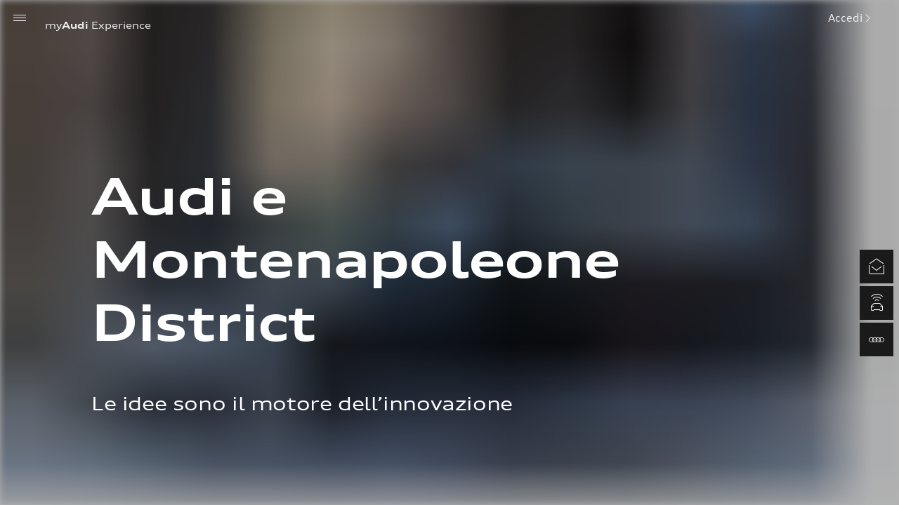

--- FILE ---
content_type: text/html
request_url: https://myaudi.it/it/live/audi-e-montenapoleone-district/
body_size: 89422
content:
<!DOCTYPE html>
<html lang="it">

<head>
	<meta charset="utf-8" />
	<meta http-equiv="X-UA-Compatible" content="IE=edge" />
	<meta name="viewport" content="width=device-width, initial-scale=1.0, minimum-scale=1.0, maximum-scale=2.0" />
	<link rel="icon" href="/favicon.ico" />
	<link rel="icon" type="image/png" sizes="16x16" href="/img/icons/favicon-16x16.png" />
	<link rel="icon" type="image/png" sizes="32x32" href="/img/icons/favicon-32x32.png" />
	<link rel="manifest" href="/manifest.json" />
	<meta name="theme-color" content="#000000" />
	<meta name="mobile-web-app-capable" content="yes">
	<meta name="apple-mobile-web-app-status-bar-style" content="black" />
	<meta name="apple-mobile-web-app-title" content="myAudi" />
	<link rel="apple-touch-icon" href="/img/icons/apple-touch-icon-152x152.png" />
	<link rel="mask-icon" href="/img/icons/safari-pinned-tab.svg" color="#000000" />
	<meta name="msapplication-TileImage" content="/img/icons/msapplication-icon-144x144.png" />
	<meta name="msapplication-TileColor" content="#000000" />
	<meta name="google-site-verification" content="N83fm9AGfRX6K1oOkwsXJyBXbCKIsm0zubiB7dNXfRA" />
	<meta name="facebook-domain-verification" content="emyvb13oekzeq51aty7azrjc8hgx4u" />
	<link rel="preconnect" href="https://connect.facebook.net" />
	<link rel="preconnect" href="https://www.google-analytics.com" />
	<link rel="preconnect" href="https://www.googletagmanager.com" />
	<link rel="preconnect" href="https://cdn.myaudi.it" />
	<meta data-vue-meta="true" property="og:type" content="website" data-vmid="og:type"><meta data-vue-meta="true" property="og:url" content="https://myaudi.it/it/live/audi-e-montenapoleone-district/" data-vmid="og:url"><meta data-vue-meta="true" property="og:title" content="Audi e Montenapoleone District maggio 2021 | myAudi Experience" data-vmid="og:title"><meta data-vue-meta="true" name="twitter:title" content="Audi e Montenapoleone District maggio 2021 | myAudi Experience" data-vmid="twitter:title"><meta data-vue-meta="true" name="description" content="Audi promuove la mostra &quot;Anni &#x27;60. Rivoluzione Milano&quot;. L&#x27;evento è un&#x27;occasione per scoprire i modelli RS e-tron GT e Audi Q4 e-tron" data-vmid="description"><meta data-vue-meta="true" property="og:description" content="Audi promuove la mostra &quot;Anni &#x27;60. Rivoluzione Milano&quot;. L&#x27;evento è un&#x27;occasione per scoprire i modelli RS e-tron GT e Audi Q4 e-tron" data-vmid="og:description"><meta data-vue-meta="true" name="twitter:description" content="Audi promuove la mostra &quot;Anni &#x27;60. Rivoluzione Milano&quot;. L&#x27;evento è un&#x27;occasione per scoprire i modelli RS e-tron GT e Audi Q4 e-tron" data-vmid="twitter:description"><meta data-vue-meta="true" content="Audi Live" name="category" data-vmid="category"><meta data-vue-meta="true" content="Volkswagen Group Italia S.p.A" name="author" data-vmid="author"><meta data-vue-meta="true" content="index, follow" name="robots" data-vmid="robots"><meta data-vue-meta="true" property="og:image" content="https://cdn.myaudi.it/api/v1/assets/images/1fa75d56-ec2a-4042-906f-c5366c17dcdd/audi-q4-e-tron-presentata-in-via-montenapoleone.jpg?mode=crop&amp;w=1200x630" data-vmid="og:image"><meta data-vue-meta="true" name="twitter:image" content="https://cdn.myaudi.it/api/v1/assets/images/1fa75d56-ec2a-4042-906f-c5366c17dcdd/audi-q4-e-tron-presentata-in-via-montenapoleone.jpg?mode=crop&amp;w=600x600" data-vmid="twitter:image"><title data-vue-meta="true">Audi e Montenapoleone District maggio 2021 | myAudi Experience</title><link data-vue-meta="true" rel="preconnect" href="https://myaudi-api-fd-egg6hqgde3c0dzaz.a02.azurefd.net">
<link rel="preload" href="/css/chunk-vendors.ef78624f.css" as="style"><link rel="preload" href="/js/chunk-vendors.5cd58e47.js" as="script"><link rel="preload" href="/css/main.c97ff6e4.css" as="style"><link rel="preload" href="/js/main.d451a321ffc4a9a0bde0.js" as="script"><link rel="preload" href="/css/chunk-4def9f43.438f1190.css" as="style"><link rel="preload" href="/js/chunk-4def9f43.22287b6e.js" as="script"><link rel="preload" href="/css/chunk-0006e71a.cc8a4e39.css" as="style"><link rel="preload" href="/js/chunk-0006e71a.cf3399a1.js" as="script"><link rel="preload" href="/css/chunk-2c2e141c.21afa684.css" as="style"><link rel="preload" href="/js/chunk-2c2e141c.dad3c0ef.js" as="script"><link rel="preload" href="/js/chunk-4de96ef5.c0eeba5d.js" as="script"><link rel="preload" href="/js/chunk-2d0d3722.4d592094.js" as="script"><link rel="preload" href="/css/chunk-46871813.a9dd2faa.css" as="style"><link rel="preload" href="/js/chunk-46871813.ec9d37d6.js" as="script"><link rel="preload" href="/css/chunk-5ac7fb9a.9f6a21b7.css" as="style"><link rel="preload" href="/js/chunk-5ac7fb9a.5469fd59.js" as="script"><link rel="preload" href="/css/chunk-4059eaa8.962998ce.css" as="style"><link rel="preload" href="/js/chunk-4059eaa8.77aad6e3.js" as="script"><link rel="preload" href="/js/chunk-2d0e66d7.dd8dfc6a.js" as="script"><link rel="preload" href="/css/chunk-27e67768.a78f4deb.css" as="style"><link rel="preload" href="/js/chunk-27e67768.dcc699d3.js" as="script"><link rel="preload" href="/js/chunk-31adc028.e4fee41c.js" as="script"><link rel="preload" href="/js/chunk-2d0e2940.0a0b27c7.js" as="script"><link rel="preload" href="/css/chunk-eebdb6b0.6627c9a7.css" as="style"><link rel="preload" href="/js/chunk-eebdb6b0.032fda91.js" as="script"><link rel="preload" href="/css/chunk-18426515.b6e9895d.css" as="style"><link rel="preload" href="/js/chunk-18426515.e573e0fe.js" as="script"><link rel="preload" href="/js/chunk-2d0cc296.125278b1.js" as="script"><link rel="preload" href="/css/chunk-1b2e2115.3564de8f.css" as="style"><link rel="preload" href="/js/chunk-1b2e2115.3062229d.js" as="script"><link rel="preload" href="/css/chunk-7bf447ef.2fc47aa9.css" as="style"><link rel="preload" href="/js/chunk-7bf447ef.b8449363.js" as="script"><link rel="preload" href="/css/chunk-4e8b5122.f81d6ae0.css" as="style"><link rel="preload" href="/js/chunk-4e8b5122.49514604.js" as="script"><link rel="preload" href="/css/chunk-0f1a0cd4.b5a3aeee.css" as="style"><link rel="preload" href="/js/chunk-0f1a0cd4.ccad2695.js" as="script"><link rel="preload" href="/css/chunk-6b5fffb6.8034fe7f.css" as="style"><link rel="preload" href="/js/chunk-6b5fffb6.76f2696d.js" as="script"><link rel="preload" href="/css/chunk-09a3dfc4.c3756a11.css" as="style"><link rel="preload" href="/js/chunk-09a3dfc4.c8db6d7f.js" as="script"><link rel="preload" href="/js/chunk-2d0e9b9e.a5c9db82.js" as="script"><link rel="preload" href="/css/chunk-0480542a.7cfb9ba9.css" as="style"><link rel="preload" href="/js/chunk-0480542a.cc8d41d4.js" as="script"><link rel="preload" href="/css/chunk-2f21c162.3b9c3ac7.css" as="style"><link rel="preload" href="/js/chunk-2f21c162.bc9929dd.js" as="script"><link rel="preload" href="/js/chunk-2d2161f3.8b668b0d.js" as="script"><link rel="preload" href="/js/chunk-2d0c89f7.f45c6060.js" as="script"><link rel="preload" href="/css/chunk-717dc55e.10c0ff0c.css" as="style"><link rel="preload" href="/js/chunk-717dc55e.88663900.js" as="script"><link rel="preload" href="/js/chunk-2d0da8d1.fc87fec7.js" as="script"><link rel="preload" href="/css/chunk-68b270a0.75dc6deb.css" as="style"><link rel="preload" href="/js/chunk-68b270a0.de2fdbe8.js" as="script"><link rel="preload" href="/css/chunk-394e2118.9ceb6daf.css" as="style"><link rel="preload" href="/js/chunk-394e2118.026eff1c.js" as="script"><link rel="preload" href="/css/chunk-dab0bbcc.118854f9.css" as="style"><link rel="preload" href="/js/chunk-dab0bbcc.971d18c3.js" as="script"><link rel="preload" href="/js/chunk-2d221e50.20b4ab0b.js" as="script"><link rel="preload" href="/js/chunk-2d0bddb5.03dda52f.js" as="script"><link rel="preload" href="/css/chunk-55908226.bbe1d232.css" as="style"><link rel="preload" href="/js/chunk-55908226.0b5e9243.js" as="script"><link rel="prefetch" href="/css/chunk-0102fc4c.e26d8894.css"><link rel="prefetch" href="/css/chunk-01c26fd2.130590fc.css"><link rel="prefetch" href="/css/chunk-038851c1.a24d67c0.css"><link rel="prefetch" href="/css/chunk-05388b51.a39e4b68.css"><link rel="prefetch" href="/css/chunk-11026bda.60a39765.css"><link rel="prefetch" href="/css/chunk-11a46a97.5b715e57.css"><link rel="prefetch" href="/css/chunk-120eebe5.9fa28c2e.css"><link rel="prefetch" href="/css/chunk-13746377.61b4226e.css"><link rel="prefetch" href="/css/chunk-1ad10d99.0af73d63.css"><link rel="prefetch" href="/css/chunk-1b19ef41.d52a072b.css"><link rel="prefetch" href="/css/chunk-1e8ecb97.6014614c.css"><link rel="prefetch" href="/css/chunk-1f14bf8b.46683822.css"><link rel="prefetch" href="/css/chunk-1f84750e.ecbdeca8.css"><link rel="prefetch" href="/css/chunk-1fea5634.02a4a48c.css"><link rel="prefetch" href="/css/chunk-21a7da1b.71ba07db.css"><link rel="prefetch" href="/css/chunk-226131dd.232b072f.css"><link rel="prefetch" href="/css/chunk-23fc5210.9e0c0c97.css"><link rel="prefetch" href="/css/chunk-246e605a.eb4fa717.css"><link rel="prefetch" href="/css/chunk-29d74b66.840ed365.css"><link rel="prefetch" href="/css/chunk-2a093c19.ed0feb42.css"><link rel="prefetch" href="/css/chunk-2d1eba72.6ac3a959.css"><link rel="prefetch" href="/css/chunk-31056440.c57f374d.css"><link rel="prefetch" href="/css/chunk-34ca81c0.78c7b165.css"><link rel="prefetch" href="/css/chunk-35a36f48.15cc8aed.css"><link rel="prefetch" href="/css/chunk-3764ccf6.d5189def.css"><link rel="prefetch" href="/css/chunk-3945d405.299e7d39.css"><link rel="prefetch" href="/css/chunk-3b652e37.4a7640da.css"><link rel="prefetch" href="/css/chunk-3e967f12.f4a37d52.css"><link rel="prefetch" href="/css/chunk-3f4860d1.27594ffa.css"><link rel="prefetch" href="/css/chunk-4064cdd9.e629249e.css"><link rel="prefetch" href="/css/chunk-440f9ef6.e760d709.css"><link rel="prefetch" href="/css/chunk-45f8bef9.38b468d6.css"><link rel="prefetch" href="/css/chunk-471fae70.ab4d8d26.css"><link rel="prefetch" href="/css/chunk-499bf712.8d0d528f.css"><link rel="prefetch" href="/css/chunk-4b0106f4.c736c0a6.css"><link rel="prefetch" href="/css/chunk-4ed92240.79a84001.css"><link rel="prefetch" href="/css/chunk-522fb4c4.21afa684.css"><link rel="prefetch" href="/css/chunk-52f424ae.a77b6e66.css"><link rel="prefetch" href="/css/chunk-53358c82.e2583775.css"><link rel="prefetch" href="/css/chunk-542388dd.0eae20aa.css"><link rel="prefetch" href="/css/chunk-550b2227.ff80e400.css"><link rel="prefetch" href="/css/chunk-5582be50.b4213de3.css"><link rel="prefetch" href="/css/chunk-567ba566.3df1b1df.css"><link rel="prefetch" href="/css/chunk-5804bcc4.30338bf5.css"><link rel="prefetch" href="/css/chunk-592e0446.ea408c0c.css"><link rel="prefetch" href="/css/chunk-5a5207c4.f4bac087.css"><link rel="prefetch" href="/css/chunk-5b0b8151.7e9ab6dd.css"><link rel="prefetch" href="/css/chunk-5cd41f68.aff4d9bb.css"><link rel="prefetch" href="/css/chunk-5ec6d6d6.b28090ff.css"><link rel="prefetch" href="/css/chunk-6343d611.3e155be9.css"><link rel="prefetch" href="/css/chunk-644698bf.8616ce03.css"><link rel="prefetch" href="/css/chunk-64a0eaf2.621cf974.css"><link rel="prefetch" href="/css/chunk-68974dda.abc2aecd.css"><link rel="prefetch" href="/css/chunk-6b719774.ff3bef8c.css"><link rel="prefetch" href="/css/chunk-73485e04.f8c0de1c.css"><link rel="prefetch" href="/css/chunk-7530f914.8d1bc9a7.css"><link rel="prefetch" href="/css/chunk-76324bcf.84f3c739.css"><link rel="prefetch" href="/css/chunk-768d8dda.3665e20e.css"><link rel="prefetch" href="/css/chunk-7b733595.5b715e57.css"><link rel="prefetch" href="/css/chunk-7de57cd6.9958a1b0.css"><link rel="prefetch" href="/css/chunk-7ec9ee43.58b8064e.css"><link rel="prefetch" href="/css/chunk-8a8e9212.42752592.css"><link rel="prefetch" href="/css/chunk-911e4db8.e3b5a341.css"><link rel="prefetch" href="/css/chunk-91fb9b72.a40cad5f.css"><link rel="prefetch" href="/css/chunk-92510526.34000fc0.css"><link rel="prefetch" href="/css/chunk-96b19ee8.0267fb36.css"><link rel="prefetch" href="/css/chunk-98aa3952.a40cad5f.css"><link rel="prefetch" href="/css/chunk-9ae95ed2.495d211c.css"><link rel="prefetch" href="/css/chunk-a8ca8834.cc9b3ba3.css"><link rel="prefetch" href="/css/chunk-afc41342.eec2ce7b.css"><link rel="prefetch" href="/css/chunk-b349b86a.71d7b3e4.css"><link rel="prefetch" href="/css/chunk-b7978e12.b552e7d7.css"><link rel="prefetch" href="/css/chunk-c4472776.1ed15359.css"><link rel="prefetch" href="/css/chunk-c83b350a.dd9ce59f.css"><link rel="prefetch" href="/css/chunk-cdd71246.2899911d.css"><link rel="prefetch" href="/css/chunk-ddcc5d08.cfff624f.css"><link rel="prefetch" href="/css/chunk-de490344.fde639ac.css"><link rel="prefetch" href="/css/chunk-dee0da58.9fd5bdf4.css"><link rel="prefetch" href="/css/chunk-e0c3133e.452ff25f.css"><link rel="prefetch" href="/css/chunk-e5e4e958.b135c1fa.css"><link rel="prefetch" href="/css/chunk-e9a37688.561115a4.css"><link rel="prefetch" href="/css/chunk-ec2bb5c2.ae3b8cca.css"><link rel="prefetch" href="/css/chunk-f1562872.5417afa8.css"><link rel="prefetch" href="/css/chunk-f2fb2da6.74fde31a.css"><link rel="prefetch" href="/css/chunk-fbbf24ca.538e6a88.css"><link rel="prefetch" href="/css/chunk-fc1d0fd2.6c55fdb2.css"><link rel="prefetch" href="/css/chunk-fcbe067c.f663d7d3.css"><link rel="prefetch" href="/js/chunk-0102fc4c.95f4005b.js"><link rel="prefetch" href="/js/chunk-01c26fd2.6110b88c.js"><link rel="prefetch" href="/js/chunk-038851c1.0e0b61b9.js"><link rel="prefetch" href="/js/chunk-05388b51.99c13819.js"><link rel="prefetch" href="/js/chunk-11026bda.7b3a3bd4.js"><link rel="prefetch" href="/js/chunk-11a46a97.ea5ea703.js"><link rel="prefetch" href="/js/chunk-120eebe5.6f6e985c.js"><link rel="prefetch" href="/js/chunk-13746377.706c23c2.js"><link rel="prefetch" href="/js/chunk-17897d09.067d5805.js"><link rel="prefetch" href="/js/chunk-1ad10d99.1a171a93.js"><link rel="prefetch" href="/js/chunk-1b19ef41.6faccc4e.js"><link rel="prefetch" href="/js/chunk-1e8ecb97.2feb2cf8.js"><link rel="prefetch" href="/js/chunk-1f14bf8b.1bde4012.js"><link rel="prefetch" href="/js/chunk-1f84750e.82efeb23.js"><link rel="prefetch" href="/js/chunk-1fea5634.f405567c.js"><link rel="prefetch" href="/js/chunk-21a7da1b.4c85ee14.js"><link rel="prefetch" href="/js/chunk-226131dd.7897c0b1.js"><link rel="prefetch" href="/js/chunk-23196c71.4d08eb5e.js"><link rel="prefetch" href="/js/chunk-23fc5210.9c095c10.js"><link rel="prefetch" href="/js/chunk-246e605a.d52e4c13.js"><link rel="prefetch" href="/js/chunk-29d74b66.69f7ec02.js"><link rel="prefetch" href="/js/chunk-2a093c19.15089a5e.js"><link rel="prefetch" href="/js/chunk-2d0a47c1.f0f1d4dd.js"><link rel="prefetch" href="/js/chunk-2d0a4991.b1383dfd.js"><link rel="prefetch" href="/js/chunk-2d0aab48.2d472b2a.js"><link rel="prefetch" href="/js/chunk-2d0aaf24.00574881.js"><link rel="prefetch" href="/js/chunk-2d0ac1e9.150eea4c.js"><link rel="prefetch" href="/js/chunk-2d0ae994.51f642e8.js"><link rel="prefetch" href="/js/chunk-2d0b1d8a.07c06308.js"><link rel="prefetch" href="/js/chunk-2d0b28ea.b444f5dd.js"><link rel="prefetch" href="/js/chunk-2d0b2928.ecfb789b.js"><link rel="prefetch" href="/js/chunk-2d0b2aae.2f6b6fc4.js"><link rel="prefetch" href="/js/chunk-2d0b5fd1.b38982a2.js"><link rel="prefetch" href="/js/chunk-2d0ba0ee.07c9430a.js"><link rel="prefetch" href="/js/chunk-2d0ba6db.fd9bf03a.js"><link rel="prefetch" href="/js/chunk-2d0ba717.f9d0b583.js"><link rel="prefetch" href="/js/chunk-2d0bd787.e9115990.js"><link rel="prefetch" href="/js/chunk-2d0be0e7.052be330.js"><link rel="prefetch" href="/js/chunk-2d0c032f.7c41b7dc.js"><link rel="prefetch" href="/js/chunk-2d0c1efd.bcc4b889.js"><link rel="prefetch" href="/js/chunk-2d0c4c13.5a91bfc1.js"><link rel="prefetch" href="/js/chunk-2d0c4f78.150b1acb.js"><link rel="prefetch" href="/js/chunk-2d0c571a.395cd9d4.js"><link rel="prefetch" href="/js/chunk-2d0c72f1.e58ce5c4.js"><link rel="prefetch" href="/js/chunk-2d0c82a3.29c5f04b.js"><link rel="prefetch" href="/js/chunk-2d0c8491.72ffdbcf.js"><link rel="prefetch" href="/js/chunk-2d0cc03b.f27b0e9d.js"><link rel="prefetch" href="/js/chunk-2d0ceaf9.11a2ad18.js"><link rel="prefetch" href="/js/chunk-2d0cf4c6.fd736c08.js"><link rel="prefetch" href="/js/chunk-2d0cf73e.d2a4838c.js"><link rel="prefetch" href="/js/chunk-2d0d056a.24dd1cd1.js"><link rel="prefetch" href="/js/chunk-2d0d092e.973dc39b.js"><link rel="prefetch" href="/js/chunk-2d0d6a99.b7006541.js"><link rel="prefetch" href="/js/chunk-2d0d79b6.2110e7a1.js"><link rel="prefetch" href="/js/chunk-2d0db0d6.aa634298.js"><link rel="prefetch" href="/js/chunk-2d0dd016.0f037a27.js"><link rel="prefetch" href="/js/chunk-2d0dedfd.9f661f20.js"><link rel="prefetch" href="/js/chunk-2d0e5f33.a6a89ac4.js"><link rel="prefetch" href="/js/chunk-2d0e9361.fa20c1ac.js"><link rel="prefetch" href="/js/chunk-2d0e97b4.c43417b2.js"><link rel="prefetch" href="/js/chunk-2d0ea0f4.5b0ed817.js"><link rel="prefetch" href="/js/chunk-2d0f086c.90eb3ccb.js"><link rel="prefetch" href="/js/chunk-2d1eba72.8fbef1da.js"><link rel="prefetch" href="/js/chunk-2d207420.c72d5369.js"><link rel="prefetch" href="/js/chunk-2d207d68.2e7260fe.js"><link rel="prefetch" href="/js/chunk-2d208649.6536ddd8.js"><link rel="prefetch" href="/js/chunk-2d212f57.c287bb67.js"><link rel="prefetch" href="/js/chunk-2d215cf2.20dbe7c8.js"><link rel="prefetch" href="/js/chunk-2d217e6a.1c4a8bcf.js"><link rel="prefetch" href="/js/chunk-2d21a38b.b716639d.js"><link rel="prefetch" href="/js/chunk-2d21a606.bf7f3252.js"><link rel="prefetch" href="/js/chunk-2d21a806.6ee15da8.js"><link rel="prefetch" href="/js/chunk-2d221c6d.0f048f4e.js"><link rel="prefetch" href="/js/chunk-2d222188.bbf38efb.js"><link rel="prefetch" href="/js/chunk-2d2245a1.6b29b487.js"><link rel="prefetch" href="/js/chunk-2d2248c1.4e3d2f10.js"><link rel="prefetch" href="/js/chunk-2d228879.5dfea6cb.js"><link rel="prefetch" href="/js/chunk-2d229461.bf5f0bc7.js"><link rel="prefetch" href="/js/chunk-2d22bdec.3edb59fc.js"><link rel="prefetch" href="/js/chunk-2d22c497.39f3983a.js"><link rel="prefetch" href="/js/chunk-2d22c722.3b817b65.js"><link rel="prefetch" href="/js/chunk-2d22db3b.62a58d44.js"><link rel="prefetch" href="/js/chunk-2d23052d.40d09162.js"><link rel="prefetch" href="/js/chunk-2d230a67.8c73c188.js"><link rel="prefetch" href="/js/chunk-2d230f5f.6e165ef8.js"><link rel="prefetch" href="/js/chunk-2d237993.5cee1430.js"><link rel="prefetch" href="/js/chunk-31056440.67ea0fbb.js"><link rel="prefetch" href="/js/chunk-34ca81c0.57e5d483.js"><link rel="prefetch" href="/js/chunk-35a36f48.85ebf6b7.js"><link rel="prefetch" href="/js/chunk-3764ccf6.9df3328f.js"><link rel="prefetch" href="/js/chunk-3945d405.255473ff.js"><link rel="prefetch" href="/js/chunk-3b652e37.04925d04.js"><link rel="prefetch" href="/js/chunk-3e967f12.067e1fce.js"><link rel="prefetch" href="/js/chunk-3f4860d1.9a1d796e.js"><link rel="prefetch" href="/js/chunk-4064cdd9.8d9eecf2.js"><link rel="prefetch" href="/js/chunk-43a8a956.eb76f976.js"><link rel="prefetch" href="/js/chunk-440f9ef6.3b4df6db.js"><link rel="prefetch" href="/js/chunk-45f8bef9.56359e9e.js"><link rel="prefetch" href="/js/chunk-471fae70.93ccfb95.js"><link rel="prefetch" href="/js/chunk-499bf712.3ee3d7eb.js"><link rel="prefetch" href="/js/chunk-4b0106f4.7453cdbb.js"><link rel="prefetch" href="/js/chunk-4ed92240.8935fa33.js"><link rel="prefetch" href="/js/chunk-522fb4c4.c032417c.js"><link rel="prefetch" href="/js/chunk-52f424ae.586c45e9.js"><link rel="prefetch" href="/js/chunk-53358c82.2f9fd6d9.js"><link rel="prefetch" href="/js/chunk-542388dd.10dd63fa.js"><link rel="prefetch" href="/js/chunk-54babcfb.fdecc05d.js"><link rel="prefetch" href="/js/chunk-550b2227.b6ba4710.js"><link rel="prefetch" href="/js/chunk-5582be50.42c5be7e.js"><link rel="prefetch" href="/js/chunk-56722999.7e26144f.js"><link rel="prefetch" href="/js/chunk-567ba566.c3658334.js"><link rel="prefetch" href="/js/chunk-5804bcc4.5734f681.js"><link rel="prefetch" href="/js/chunk-592e0446.c170f4f5.js"><link rel="prefetch" href="/js/chunk-5a5207c4.6543b125.js"><link rel="prefetch" href="/js/chunk-5b0b8151.5713b203.js"><link rel="prefetch" href="/js/chunk-5cd41f68.cb5f182a.js"><link rel="prefetch" href="/js/chunk-5ec6d6d6.81398222.js"><link rel="prefetch" href="/js/chunk-616be475.30818908.js"><link rel="prefetch" href="/js/chunk-6343d611.dfc5c5f2.js"><link rel="prefetch" href="/js/chunk-644698bf.a921f2e4.js"><link rel="prefetch" href="/js/chunk-64a0eaf2.dda9b90d.js"><link rel="prefetch" href="/js/chunk-66e2c31b.6b4b6210.js"><link rel="prefetch" href="/js/chunk-68974dda.43392422.js"><link rel="prefetch" href="/js/chunk-6b719774.6f5b1bda.js"><link rel="prefetch" href="/js/chunk-6cbff7da.c4913d81.js"><link rel="prefetch" href="/js/chunk-6fdd25cd.4857dd39.js"><link rel="prefetch" href="/js/chunk-73485e04.24d8ccc1.js"><link rel="prefetch" href="/js/chunk-7530f914.fc7d898d.js"><link rel="prefetch" href="/js/chunk-76324bcf.285e9ff7.js"><link rel="prefetch" href="/js/chunk-768d8dda.8897fc42.js"><link rel="prefetch" href="/js/chunk-79c52a66.177756a3.js"><link rel="prefetch" href="/js/chunk-7b733595.a3acc45d.js"><link rel="prefetch" href="/js/chunk-7de57cd6.04221a18.js"><link rel="prefetch" href="/js/chunk-7ec9ee43.cf1fa5bd.js"><link rel="prefetch" href="/js/chunk-8a8e9212.39441a1e.js"><link rel="prefetch" href="/js/chunk-8c1779c4.311b4962.js"><link rel="prefetch" href="/js/chunk-911e4db8.e082060c.js"><link rel="prefetch" href="/js/chunk-91fb9b72.a482ab9c.js"><link rel="prefetch" href="/js/chunk-92510526.9e7ec0b3.js"><link rel="prefetch" href="/js/chunk-96b19ee8.2a57a94f.js"><link rel="prefetch" href="/js/chunk-98aa3952.2c7f2301.js"><link rel="prefetch" href="/js/chunk-9ae95ed2.43fd2c9b.js"><link rel="prefetch" href="/js/chunk-a8ca8834.9e5c213e.js"><link rel="prefetch" href="/js/chunk-ad83b0d0.8bcfc1e5.js"><link rel="prefetch" href="/js/chunk-afc41342.2f0b4b44.js"><link rel="prefetch" href="/js/chunk-b349b86a.9e1af21d.js"><link rel="prefetch" href="/js/chunk-b7978e12.a09eb92e.js"><link rel="prefetch" href="/js/chunk-c4472776.ee07d066.js"><link rel="prefetch" href="/js/chunk-c83b350a.886faf9e.js"><link rel="prefetch" href="/js/chunk-cdd71246.350846c2.js"><link rel="prefetch" href="/js/chunk-dc3724d2.2f1e05b1.js"><link rel="prefetch" href="/js/chunk-ddcc5d08.d36ab3b5.js"><link rel="prefetch" href="/js/chunk-de490344.d28c4362.js"><link rel="prefetch" href="/js/chunk-dee0da58.58ea0bf6.js"><link rel="prefetch" href="/js/chunk-e0c3133e.a90fbe65.js"><link rel="prefetch" href="/js/chunk-e5e4e958.6ab8da9d.js"><link rel="prefetch" href="/js/chunk-e9a37688.68415089.js"><link rel="prefetch" href="/js/chunk-ec2bb5c2.2d62a20f.js"><link rel="prefetch" href="/js/chunk-f1562872.0630efb4.js"><link rel="prefetch" href="/js/chunk-f2fb2da6.254b25ee.js"><link rel="prefetch" href="/js/chunk-f5d52824.a2ca98be.js"><link rel="prefetch" href="/js/chunk-fbbf24ca.04a61e2b.js"><link rel="prefetch" href="/js/chunk-fc1d0fd2.03c092f3.js"><link rel="prefetch" href="/js/chunk-fcbe067c.8f23de20.js"><link rel="prefetch" href="/precache-manifest.c547b4c0c97b629a424e581e38826f83.js"><link rel="prefetch" href="/service-worker.js"><link rel="prefetch" href="/vendors/core-ci/assets/css/dsh.css"><link rel="prefetch" href="/vendors/core-ci/assets/css/icons-legacy.css"><link rel="stylesheet" href="/css/chunk-vendors.ef78624f.css"><link rel="stylesheet" href="/css/main.c97ff6e4.css"><link rel="stylesheet" href="/css/chunk-4def9f43.438f1190.css"><link rel="stylesheet" href="/css/chunk-0006e71a.cc8a4e39.css"><link rel="stylesheet" href="/css/chunk-2c2e141c.21afa684.css"><link rel="stylesheet" href="/css/chunk-46871813.a9dd2faa.css"><link rel="stylesheet" href="/css/chunk-5ac7fb9a.9f6a21b7.css"><link rel="stylesheet" href="/css/chunk-4059eaa8.962998ce.css"><link rel="stylesheet" href="/css/chunk-27e67768.a78f4deb.css"><link rel="stylesheet" href="/css/chunk-eebdb6b0.6627c9a7.css"><link rel="stylesheet" href="/css/chunk-18426515.b6e9895d.css"><link rel="stylesheet" href="/css/chunk-1b2e2115.3564de8f.css"><link rel="stylesheet" href="/css/chunk-7bf447ef.2fc47aa9.css"><link rel="stylesheet" href="/css/chunk-4e8b5122.f81d6ae0.css"><link rel="stylesheet" href="/css/chunk-0f1a0cd4.b5a3aeee.css"><link rel="stylesheet" href="/css/chunk-6b5fffb6.8034fe7f.css"><link rel="stylesheet" href="/css/chunk-09a3dfc4.c3756a11.css"><link rel="stylesheet" href="/css/chunk-0480542a.7cfb9ba9.css"><link rel="stylesheet" href="/css/chunk-2f21c162.3b9c3ac7.css"><link rel="stylesheet" href="/css/chunk-717dc55e.10c0ff0c.css"><link rel="stylesheet" href="/css/chunk-68b270a0.75dc6deb.css"><link rel="stylesheet" href="/css/chunk-394e2118.9ceb6daf.css"><link rel="stylesheet" href="/css/chunk-dab0bbcc.118854f9.css"><link rel="stylesheet" href="/css/chunk-55908226.bbe1d232.css"></head>

<body>
	<div id="app" data-server-rendered="true" class="app app--scroll-top"><div class="alerts"><div class="alerts-container"><span></span></div><div class="notifications-container"><span></span></div></div><div data-simplebar="" class="simplebar"><div class="simplebar-wrapper"><div class="simplebar-height-auto-observer-wrapper"><div class="simplebar-height-auto-observer"></div></div> <div class="simplebar-mask"><div class="simplebar-offset"><div class="simplebar-content"><div class="app__i18n"><div class="app__default"><main id="main" role="main" class="main"><div class="sticky-top topbar__container"><div class="topbar d-flex"><div class="d-flex flex-row flex-grow-1 align-items-center"><button type="button" aria-label="Menu" class="btn aui-js-response is-upgraded mr-2 mr-md-3 topbar__toggle btn-icon text-primary always-show"><i class="aui-icon-off-canvas-small"></i><span class="aui-response"><span class="aui-response__effect"></span></span></button><a href="/it/" title="Torna alla home" class="logo active"><div class="logo__image"></div><div class="logo__text">
					my<strong class="font-weight-bold">Audi </strong><span>Experience</span></div></a><div><!----><!----><button type="button" title="Effettua il login" class="btn aui-js-response is-upgraded py-0 mr-3 btn-link"><!---->Accedi<span class="aui-response aui-response--masked"><span class="aui-response__effect aui-response__effect--large"></span></span></button><!----></div></div></div><!----></div><div class="page"><div class="async-page"><div><!----><section class="section-header bg-white text-dark section-header--dark-overlay section-header--media"><div class="section-header__stage"><div class="section-header__wrapper"><figure title=" Audi Q4 e-tron presentata in Via Montenapoleone" class="media-item media-item--image media-item--cover section-header__media img-fluid d-block"><img src="[data-uri]" title=" Audi Q4 e-tron presentata in Via Montenapoleone" alt=" Audi Q4 e-tron presentata in Via Montenapoleone" itemprop="image"><!----><!----><div class="media-item__lqip" style="background-image:url([data-uri]);"></div></figure></div><div class="container pt-5 pb-4 pt-md-9 pb-md-8 section-header__heading pt-md-0 pb-md-0"><div class="row"><div class="col-sm-12"><!----><!----><!----><h1 class="section-title mb-0"><!----><!----><span itemprop="headline">
							Audi e Montenapoleone District
						</span></h1><h2 itemprop="alternativeHeadline" class="section-subtitle mt-2 mt-md-3 mb-0">
						Le idee sono il motore dell’innovazione
					</h2><!----></div></div></div><!----><!----></div><!----></section><div class="section-breadcrumb bg-light text-dark"><div class="container-fluid"><div breakpoint="xl" class="breadcrumb-container"><nav class="breadcrumb"><ol itemtype="https://schema.org/BreadcrumbList" itemscope="itemscope" class="breadcrumb-items"><li itemprop="itemListElement" itemtype="https://schema.org/ListItem" itemscope="itemscope" class="breadcrumb-item"><a href="/it/" title="Home" itemid="/it/" itemtype="https://schema.org/WebPage" itemprop="item" itemscope="itemscope" class="active"><span itemprop="name">Home</span></a><meta itemprop="position" content="0"></li><li itemprop="itemListElement" itemtype="https://schema.org/ListItem" itemscope="itemscope" class="breadcrumb-item"><a href="/it/live/" title="Audi Live - Eventi Audi" itemid="/it/live/" itemtype="https://schema.org/WebPage" itemprop="item" itemscope="itemscope" class="active"><span itemprop="name">Audi Live - Eventi Audi</span></a><meta itemprop="position" content="1"></li><li itemprop="itemListElement" itemtype="https://schema.org/ListItem" itemscope="itemscope" class="breadcrumb-item"><a href="/it/live/audi-e-montenapoleone-district/" title="Audi e Montenapoleone District maggio 2021" itemid="/it/live/audi-e-montenapoleone-district/" itemtype="https://schema.org/WebPage" itemprop="item" itemscope="itemscope" class="router-link-exact-active active"><span itemprop="name">Audi e Montenapoleone District maggio 2021</span></a><meta itemprop="position" content="2"></li></ol></nav></div></div></div><section class="section-content py-4 py-md-8 bg-white text-dark text-left"><div class="container"><div class="row"><!----><div class="flex-column justify-content-center d-flex col-12"><div class="position-relative"><!----><div class="wysiwyg"><p>Audi e Milano sono unite da un legame che ispira e testimonia una rivoluzione culturale: una rinascita all’insegna dell’innovazione che parte da un presente in cui si incontrano visioni differenti e ci guida verso un futuro ricco di nuovi significati.</p><p>Un’unione che prende vita nelle strade della città, come Via Montenapoleone, che si distingue per il design, l’attenzione ai dettagli e la ricercatezza dei materiali, proprio come la Casa dei quattro anelli.</p></div><!----><!----><!----></div></div></div></div><div class="lightbox-wrapper"><!----></div><div><!----><!----></div><!----></section><section class="section-content bg-white text-dark text-left"><div class="container"><div class="row"><div class="col-sm-6 pb-3 pb-sm-0 ml-auto order-sm-last"><a href="javascript:;" title="Audi RS e-tron GT presentata in Via Montenapoleone" class="d-block"><figure title="Audi RS e-tron GT presentata in Via Montenapoleone" class="media-item media-item--image media-item--cover img-fluid"><img src="[data-uri]" title="Audi RS e-tron GT presentata in Via Montenapoleone" alt="Audi RS e-tron GT presentata in Via Montenapoleone" itemprop="image"><!----><!----><div class="media-item__lqip" style="background-image:url([data-uri]);"></div></figure></a></div><div class="flex-column justify-content-center d-flex col-sm-5"><div class="position-relative"><!----><div class="wysiwyg"><p>Ecco perché, in occasione della kermesse “<strong>Montenapoleone Art&amp;Design</strong>”, Audi si fa promotrice della mostra “Anni ’60. Rivoluzione Milano” organizzata da Montenapoleone District e patrocinata dal comune di Milano. Un’esposizione fotografica a cielo aperto sull’architettura e sul design degli anni ’60 che ha avuto l’obiettivo di ricordare e valorizzare tutte le realtà connesse a quei mondi. Perché oggi come allora sono presenti nella città di Milano uno spirito di rinnovamento e un fermento culturale che hanno segnato il suo passato e continuano ancora a ispirare le nuove generazioni.</p></div><!----><!----><!----></div></div></div></div><div class="lightbox-wrapper"><!----></div><div><!----><!----></div><!----></section><section class="section-content pt-4 pt-md-8 bg-white text-dark text-left"><div class="container"><div class="row"><!----><div class="flex-column justify-content-center d-flex col-12"><div class="position-relative"><!----><div class="wysiwyg"><p>La mostra è rimasta aperta al pubblico dal 10 al 23 maggio 2021 e in quegli stessi giorni la via dell’eccellenza milanese ha ospitato il futuro della mobilità targato Audi: due nuovi modelli che esprimono alla perfezione la sintesi di forma e funzione. <strong>RS e-tron GT</strong> è la prima Gran Turismo totalmente elettrica Audi e rappresenta un importante traguardo in termini di potenza, stile e sostenibilità, mentre <strong>Audi Q4 e-tron </strong>è il SUV compatto a zero emissioni che eleva i concetti di abitabilità e digitalizzazione.</p></div><!----><!----><!----></div></div></div></div><div class="lightbox-wrapper"><!----></div><div><!----><!----></div><!----></section><section class="section-media-gallery py-4 py-md-8 bg-white text-dark carousel-with-thumbs"><div class="container-fluid"><!----><div class="row justify-content-center"><div class="col"><div class="carousel-container carousel-container--with-caption"><div class="swiper-container"><div class="swiper-wrapper"><div class="swiper-slide"><a data-background="https://cdn.myaudi.it/api/v1/assets/images/3f532f7c-a980-4bcf-8506-add09242ecae/audi-rs-e-tron-gt-presentata-in-via-montenapoleone.jpg?1=1" title=" Audi RS e-tron GT presentata in Via Montenapoleone" href="javascript:;" class="swiper-cover swiper-lazy" style="background-image:url([data-uri];"><img src="[data-uri]" title=" Audi RS e-tron GT presentata in Via Montenapoleone" alt=" Audi RS e-tron GT presentata in Via Montenapoleone" itemprop="image" class="img-fluid"><!----><figcaption>
						 Audi RS e-tron GT presentata in Via Montenapoleone
					</figcaption></a></div><div class="swiper-slide"><a data-background="https://cdn.myaudi.it/api/v1/assets/images/8f74225c-90b6-4511-9d51-581339251be6/audi-rs-e-tron-gt-presentata-in-via-montenapoleone.jpg?1=1" title=" Audi RS e-tron GT presentata in Via Montenapoleone" href="javascript:;" class="swiper-cover swiper-lazy" style="background-image:url([data-uri];"><img src="[data-uri]" title=" Audi RS e-tron GT presentata in Via Montenapoleone" alt=" Audi RS e-tron GT presentata in Via Montenapoleone" itemprop="image" class="img-fluid"><!----><figcaption>
						 Audi RS e-tron GT presentata in Via Montenapoleone
					</figcaption></a></div><div class="swiper-slide"><a data-background="https://cdn.myaudi.it/api/v1/assets/images/5c000201-7198-4302-8222-2185510b3db3/audi-rs-e-tron-gt-presentata-in-via-montenapoleone.jpg?1=1" title=" Audi RS e-tron GT presentata in Via Montenapoleone" href="javascript:;" class="swiper-cover swiper-lazy" style="background-image:url([data-uri];"><img src="[data-uri]" title=" Audi RS e-tron GT presentata in Via Montenapoleone" alt=" Audi RS e-tron GT presentata in Via Montenapoleone" itemprop="image" class="img-fluid"><!----><figcaption>
						 Audi RS e-tron GT presentata in Via Montenapoleone
					</figcaption></a></div><div class="swiper-slide"><a data-background="https://cdn.myaudi.it/api/v1/assets/images/b46c914f-4c17-4d2e-ae8f-2d888825e36a/audi-q4-e-tron-presentata-in-via-montenapoleone.jpg?1=1" title="Audi Q4 e-tron presentata in Via Montenapoleone" href="javascript:;" class="swiper-cover swiper-lazy" style="background-image:url([data-uri];"><img src="[data-uri]" title="Audi Q4 e-tron presentata in Via Montenapoleone" alt="Audi Q4 e-tron presentata in Via Montenapoleone" itemprop="image" class="img-fluid"><!----><figcaption>
						Audi Q4 e-tron presentata in Via Montenapoleone
					</figcaption></a></div><div class="swiper-slide"><a data-background="https://cdn.myaudi.it/api/v1/assets/images/42784e23-945a-4723-b8fc-fd3333cad13f/audi-rs-e-tron-gt-presentata-in-via-montenapoleone.jpg?1=1" title=" Audi RS e-tron GT presentata in Via Montenapoleone" href="javascript:;" class="swiper-cover swiper-lazy" style="background-image:url([data-uri];"><img src="[data-uri]" title=" Audi RS e-tron GT presentata in Via Montenapoleone" alt=" Audi RS e-tron GT presentata in Via Montenapoleone" itemprop="image" class="img-fluid"><!----><figcaption>
						 Audi RS e-tron GT presentata in Via Montenapoleone
					</figcaption></a></div><div class="swiper-slide"><a data-background="https://cdn.myaudi.it/api/v1/assets/images/2cf9a806-b3dd-478b-8363-ca660ce2e8ff/audi-rs-e-tron-gt-presentata-in-via-montenapoleone.jpg?1=1" title=" Audi RS e-tron GT presentata in Via Montenapoleone" href="javascript:;" class="swiper-cover swiper-lazy" style="background-image:url([data-uri];"><img src="[data-uri]" title=" Audi RS e-tron GT presentata in Via Montenapoleone" alt=" Audi RS e-tron GT presentata in Via Montenapoleone" itemprop="image" class="img-fluid"><!----><figcaption>
						 Audi RS e-tron GT presentata in Via Montenapoleone
					</figcaption></a></div><div class="swiper-slide"><a data-background="https://cdn.myaudi.it/api/v1/assets/images/a7209d4d-1692-45bc-8e88-13a8996b99bb/audi-rs-e-tron-gt-presentata-in-via-montenapoleone.jpg?1=1" title="Audi RS e-tron GT presentata in Via Montenapoleone" href="javascript:;" class="swiper-cover swiper-lazy" style="background-image:url([data-uri];"><img src="[data-uri]" title="Audi RS e-tron GT presentata in Via Montenapoleone" alt="Audi RS e-tron GT presentata in Via Montenapoleone" itemprop="image" class="img-fluid"><!----><figcaption>
						Audi RS e-tron GT presentata in Via Montenapoleone
					</figcaption></a></div><div class="swiper-slide"><a data-background="https://cdn.myaudi.it/api/v1/assets/images/b6e20d75-ee4b-4abe-a5cc-b63db42efbcb/audi-rs-e-tron-gt-presentata-in-via-montenapoleone.jpg?1=1" title="Audi RS e-tron GT presentata in Via Montenapoleone" href="javascript:;" class="swiper-cover swiper-lazy" style="background-image:url([data-uri];"><img src="[data-uri]" title="Audi RS e-tron GT presentata in Via Montenapoleone" alt="Audi RS e-tron GT presentata in Via Montenapoleone" itemprop="image" class="img-fluid"><!----><figcaption>
						Audi RS e-tron GT presentata in Via Montenapoleone
					</figcaption></a></div><div class="swiper-slide"><a data-background="https://cdn.myaudi.it/api/v1/assets/images/788875c0-7ea7-4bce-a746-ba044f00ff4f/audi-rs-e-tron-gt-presentata-in-via-montenapoleone.jpg?1=1" title="Audi RS e-tron GT presentata in Via Montenapoleone" href="javascript:;" class="swiper-cover swiper-lazy" style="background-image:url([data-uri];"><img src="[data-uri]" title="Audi RS e-tron GT presentata in Via Montenapoleone" alt="Audi RS e-tron GT presentata in Via Montenapoleone" itemprop="image" class="img-fluid"><!----><figcaption>
						Audi RS e-tron GT presentata in Via Montenapoleone
					</figcaption></a></div></div><div class="swiper-pagination"></div><!----><div class="swiper-button-next swiper-button-white"></div><div class="swiper-button-prev swiper-button-white"></div></div><div class="swiper-container gallery-thumbs mt-1"><div class="swiper-wrapper"><div class="swiper-slide"><div data-background="https://cdn.myaudi.it/api/v1/assets/images/3f532f7c-a980-4bcf-8506-add09242ecae/audi-rs-e-tron-gt-presentata-in-via-montenapoleone.jpg?1=1" title=" Audi RS e-tron GT presentata in Via Montenapoleone" class="swiper-cover swiper-lazy" style="background-image:url([data-uri];"><img src="[data-uri]" title=" Audi RS e-tron GT presentata in Via Montenapoleone" alt=" Audi RS e-tron GT presentata in Via Montenapoleone" class="img-fluid"></div></div><div class="swiper-slide"><div data-background="https://cdn.myaudi.it/api/v1/assets/images/8f74225c-90b6-4511-9d51-581339251be6/audi-rs-e-tron-gt-presentata-in-via-montenapoleone.jpg?1=1" title=" Audi RS e-tron GT presentata in Via Montenapoleone" class="swiper-cover swiper-lazy" style="background-image:url([data-uri];"><img src="[data-uri]" title=" Audi RS e-tron GT presentata in Via Montenapoleone" alt=" Audi RS e-tron GT presentata in Via Montenapoleone" class="img-fluid"></div></div><div class="swiper-slide"><div data-background="https://cdn.myaudi.it/api/v1/assets/images/5c000201-7198-4302-8222-2185510b3db3/audi-rs-e-tron-gt-presentata-in-via-montenapoleone.jpg?1=1" title=" Audi RS e-tron GT presentata in Via Montenapoleone" class="swiper-cover swiper-lazy" style="background-image:url([data-uri];"><img src="[data-uri]" title=" Audi RS e-tron GT presentata in Via Montenapoleone" alt=" Audi RS e-tron GT presentata in Via Montenapoleone" class="img-fluid"></div></div><div class="swiper-slide"><div data-background="https://cdn.myaudi.it/api/v1/assets/images/b46c914f-4c17-4d2e-ae8f-2d888825e36a/audi-q4-e-tron-presentata-in-via-montenapoleone.jpg?1=1" title="Audi Q4 e-tron presentata in Via Montenapoleone" class="swiper-cover swiper-lazy" style="background-image:url([data-uri];"><img src="[data-uri]" title="Audi Q4 e-tron presentata in Via Montenapoleone" alt="Audi Q4 e-tron presentata in Via Montenapoleone" class="img-fluid"></div></div><div class="swiper-slide"><div data-background="https://cdn.myaudi.it/api/v1/assets/images/42784e23-945a-4723-b8fc-fd3333cad13f/audi-rs-e-tron-gt-presentata-in-via-montenapoleone.jpg?1=1" title=" Audi RS e-tron GT presentata in Via Montenapoleone" class="swiper-cover swiper-lazy" style="background-image:url([data-uri];"><img src="[data-uri]" title=" Audi RS e-tron GT presentata in Via Montenapoleone" alt=" Audi RS e-tron GT presentata in Via Montenapoleone" class="img-fluid"></div></div><div class="swiper-slide"><div data-background="https://cdn.myaudi.it/api/v1/assets/images/2cf9a806-b3dd-478b-8363-ca660ce2e8ff/audi-rs-e-tron-gt-presentata-in-via-montenapoleone.jpg?1=1" title=" Audi RS e-tron GT presentata in Via Montenapoleone" class="swiper-cover swiper-lazy" style="background-image:url([data-uri];"><img src="[data-uri]" title=" Audi RS e-tron GT presentata in Via Montenapoleone" alt=" Audi RS e-tron GT presentata in Via Montenapoleone" class="img-fluid"></div></div><div class="swiper-slide"><div data-background="https://cdn.myaudi.it/api/v1/assets/images/a7209d4d-1692-45bc-8e88-13a8996b99bb/audi-rs-e-tron-gt-presentata-in-via-montenapoleone.jpg?1=1" title="Audi RS e-tron GT presentata in Via Montenapoleone" class="swiper-cover swiper-lazy" style="background-image:url([data-uri];"><img src="[data-uri]" title="Audi RS e-tron GT presentata in Via Montenapoleone" alt="Audi RS e-tron GT presentata in Via Montenapoleone" class="img-fluid"></div></div><div class="swiper-slide"><div data-background="https://cdn.myaudi.it/api/v1/assets/images/b6e20d75-ee4b-4abe-a5cc-b63db42efbcb/audi-rs-e-tron-gt-presentata-in-via-montenapoleone.jpg?1=1" title="Audi RS e-tron GT presentata in Via Montenapoleone" class="swiper-cover swiper-lazy" style="background-image:url([data-uri];"><img src="[data-uri]" title="Audi RS e-tron GT presentata in Via Montenapoleone" alt="Audi RS e-tron GT presentata in Via Montenapoleone" class="img-fluid"></div></div><div class="swiper-slide"><div data-background="https://cdn.myaudi.it/api/v1/assets/images/788875c0-7ea7-4bce-a746-ba044f00ff4f/audi-rs-e-tron-gt-presentata-in-via-montenapoleone.jpg?1=1" title="Audi RS e-tron GT presentata in Via Montenapoleone" class="swiper-cover swiper-lazy" style="background-image:url([data-uri];"><img src="[data-uri]" title="Audi RS e-tron GT presentata in Via Montenapoleone" alt="Audi RS e-tron GT presentata in Via Montenapoleone" class="img-fluid"></div></div></div></div></div></div></div></div><!----></section><section class="section-content pb-4 pb-md-8 bg-white text-dark text-left"><div class="container"><div class="row"><!----><div class="flex-column justify-content-center d-flex col-12"><div class="position-relative"><!----><div class="wysiwyg"><h3><br></h3></div><!----><!----><div class="mt-4"><a href="https://www.audi.it/it/web/it/modelli/e-tron-gt/audi-rs-e-tron-gt.html " target="_self" title="Scopri di più su nuova Audi RS e-tron GT     " class="btn aui-js-response is-upgraded mr-2 mb-1 btn-primary"><!---->Scopri di più su nuova Audi RS e-tron GT     <span class="aui-response aui-response--masked"><span class="aui-response__effect aui-response__effect--large"></span></span></a><a href="https://www.audi.it/it/web/it/modelli/q4-e-tron/q4-e-tron.html " target="_self" title="Scopri di più su nuova Audi Q4 e-tron " class="btn aui-js-response is-upgraded mb-1 btn-outline-primary"><!---->Scopri di più su nuova Audi Q4 e-tron <span class="aui-response aui-response--masked"><span class="aui-response__effect aui-response__effect--large"></span></span></a></div></div></div></div></div><div class="lightbox-wrapper"><!----></div><div><!----><!----></div><!----></section></div><div><!----><!----></div></div><div><div></div><!----></div></div><footer class="footer-main bg-light pt-8 pb-4"><div class="container-fluid"><div class="row"><div class="col-12 col-sm-3"><ul class="nav mb-2 flex-column"><li class="nav-item"><a href="/it/sport/audi-protagonista-del-campionato-gt-sprint/" title="Webserie Audi e Quattroruote" class="nav-link font-weight-light">
									Webserie Audi e Quattroruote
								</a></li><li class="nav-item"><a href="/it/live/" title="Audi Live" class="nav-link font-weight-light active">
									Audi Live
								</a></li><li class="nav-item"><a href="/it/live/audi-e-il-golf/" title="Audi e il golf" class="nav-link font-weight-light">
									Audi e il golf
								</a></li><li class="nav-item"><a href="/it/myaudi-service/" title="Service" class="nav-link font-weight-light">
									Service
								</a></li></ul></div><div class="col-12 col-sm-3"><ul class="nav mb-2 flex-column"><li class="nav-item"><a href="/it/audi-driving-experience/" title="Audi driving experience" class="nav-link font-weight-light">
									Audi driving experience
								</a></li><!----><!----><!----></ul></div><div class="col-12 col-sm-3 d-flex"><ul class="nav mb-2 flex-column ml-sm-auto"><li class="nav-item"><a href="https://streaming.myaudi.it/" title="Vai a myAudi Streaming" target="_blank" rel="noopener noreferrer" class="nav-link font-weight-light"><button type="button" aria-label="Vai a myAudi Streaming" class="btn aui-js-response is-upgraded mr-2 btn-icon text-primary btn-block"><i class="aui-icon-system-play-small"></i><span class="aui-response"><span class="aui-response__effect"></span></span></button>
								myAudi Streaming
							</a></li><li class="nav-item"><a href="https://www.audi.it/it/myaudi-app/ " title="Vai a myAudi.com" target="_blank" rel="noopener noreferrer" class="nav-link font-weight-light"><button type="button" aria-label="Vai a myAudi.com" class="btn aui-js-response is-upgraded mr-2 btn-icon text-primary btn-block"><i class="aui-icon-vehicle-wi-fi-4-small"></i><span class="aui-response"><span class="aui-response__effect"></span></span></button>
								myAudi.com
							</a></li><li class="nav-item"><a href="https://www.audi.it/" title="Vai ad audi.it" target="_blank" rel="noopener noreferrer" class="nav-link font-weight-light"><button type="button" aria-label="Vai ad audi.it" class="btn aui-js-response is-upgraded mr-2 btn-icon text-primary btn-block"><i class="aui-icon-logo-black-small"></i><span class="aui-response"><span class="aui-response__effect"></span></span></button>
								www.audi.it
							</a></li></ul></div></div><div class="d-flex justify-content-center justify-content-md-end mt-2 mt-md-0"><ul class="nav"><li class="nav-item px-1"><a href="https://www.facebook.com/AudiIT" target="_blank" aria-label="Facebook" class="btn aui-js-response is-upgraded btn-icon text-primary btn-lg"><i class="aui-icon-facebook-large"></i><span class="aui-response"><span class="aui-response__effect"></span></span></a></li><li class="nav-item px-1"><a href="https://twitter.com/AudiIT" target="_blank" aria-label="Twitter" class="btn aui-js-response is-upgraded btn-icon text-primary btn-lg"><i class="aui-icon-twitter-large"></i><span class="aui-response"><span class="aui-response__effect"></span></span></a></li><li class="nav-item px-1"><a href="https://www.youtube.com/user/AudiChannelItaly" target="_blank" aria-label="You-Tube" class="btn aui-js-response is-upgraded btn-icon text-primary btn-lg"><i class="aui-icon-youtube-large"></i><span class="aui-response"><span class="aui-response__effect"></span></span></a></li><li class="nav-item px-1"><a href="https://www.instagram.com/audi_italia/" target="_blank" aria-label="Instagram" class="btn aui-js-response is-upgraded btn-icon text-primary btn-lg"><i class="aui-icon-instagram-large"></i><span class="aui-response"><span class="aui-response__effect"></span></span></a></li><li class="nav-item px-1"><a href="https://www.linkedin.com/showcase/audiitalia/" target="_blank" aria-label="LinkedIn" class="btn aui-js-response is-upgraded btn-icon text-primary btn-lg"><i class="aui-icon-linkedin-large"></i><span class="aui-response"><span class="aui-response__effect"></span></span></a></li></ul></div><hr><div class="footer-legal"><div class="d-lg-flex align-items-center justify-content-lg-between"><div class="d-flex mb-3 mb-lg-0"><ul class="nav mx-auto justify-content-center"><li class="nav-item px-1"><a href="/it/privacy-policy/" title="Privacy policy" class="nav-link">Privacy policy</a></li><li class="nav-item px-1"><a href="/it/cookie-policy/" title="Cookie policy" class="nav-link">Cookie policy</a></li><li class="nav-item px-1"><a href="https://www.volkswagengroup.it/ita/azienda/compliance-e-risk-management" title="Whistleblower System" target="_blank" class="nav-link">Whistleblower System</a></li><li class="nav-item px-1"><a href="/it/dichiarazione-di-accessibilita/" title="Accessibilità" class="nav-link">Accessibilità</a></li></ul></div><div class="text-center"><span>© 2026 AUDI Italia.
				Tutti i diritti riservati.</span></div></div></div></div></footer></main><div class="sidebar"><!----><div data-simplebar="" class="sidebar__content"><div class="simplebar-wrapper"><div class="simplebar-height-auto-observer-wrapper"><div class="simplebar-height-auto-observer"></div></div> <div class="simplebar-mask"><div class="simplebar-offset"><div class="simplebar-content"><div class="sidebar__close"><button type="button" aria-label="Chiudi" class="btn aui-js-response is-upgraded btn-icon text-white btn-lg"><i class="aui-icon-cancel-large"></i><span class="aui-response"><span class="aui-response__effect"></span></span></button></div><div class="sidebar__column d-flex align-items-end flex-column"><div class="sidebar__branding w-100"><div itemprop="brand" itemtype="http://schema.org/Brand" itemscope="itemscope"><a href="/it/" title="Torna alla home" class="active"><img src="/img/audi-logo.svg" title="Audi" alt="Audi" itemprop="logo"></a><div class="only-meganenu h3 mb-0 mt-3 ml-lg-0 font-weight-normal text-white"><strong itemprop="name"><span class="font-weight-normal">my</span>Audi
					<span class="font-weight-normal">Experience</span></strong></div><h5 class="mt-4">
				my<strong class="font-weight-bold">Audi Experience </strong></h5></div></div><!----><div class="sidebar__menus list-group list-group-flush mb-auto"><div class="sidebar__menu"><div class="group"><!----><a href="/it/search" title="Effettua una ricerca" class="list-group-item list-group-item-action list-group-item-icon"><span class="list-group-item-content"><i class="aui-icon aui-icon-search-small"></i>
									Search
								</span><!----></a></div></div><div class="sidebar__menu"><div class="group"><small class="sidebar__title">myAudi</small><a href="/it/live/" title="Audi Live" class="list-group-item list-group-item-action active"><span class="list-group-item-content"><!---->
									Audi Live
								</span><!----></a><a href="/it/audi-driving-experience/" title="Audi driving experience" class="list-group-item list-group-item-action"><span class="list-group-item-content"><!---->
									Audi driving experience
								</span><!----></a></div></div><div class="sidebar__menu"><div class="group"><small class="sidebar__title">myAudi Service</small><a href="/it/myaudi-service/" title="myAudi Service" class="list-group-item list-group-item-action"><span class="list-group-item-content"><!---->
									myAudi Service
								</span><div><button type="button" title="Apri" class="btn aui-js-response is-upgraded open-submenu btn-icon text-light"><i class="aui-icon-forward-small"></i><span class="aui-response"><span class="aui-response__effect"></span></span></button></div></a></div></div><div class="sidebar__menu"><div class="group"><small class="sidebar__title">
						Login
					</small></div></div><div class="sidebar__user mb-0"><div><i class="aui-icon-btn d-inline-block align-middle pr-3 aui-icon aui-icon-user-small"></i><button type="button" title="Effettua il login" class="btn aui-js-response is-upgraded py-0 white btn-link"><!---->
						Accedi
					<span class="aui-response aui-response--masked"><span class="aui-response__effect aui-response__effect--large"></span></span></button></div></div><div class="sidebar__menu"><div class="group"><small class="sidebar__title">Links</small><a href="https://www.audi.it/" title="Vai ad audi.it" target="_blank" rel="noopener noreferrer" class="list-group-item list-group-item-action list-group-item-icon"><span class="list-group-item-content"><i class="aui-icon aui-icon-logo-small"></i>
							www.audi.it
						</span></a><a href="https://streaming.myaudi.it/" title="Vai a myAudi Streaming" target="_blank" rel="noopener noreferrer" class="list-group-item list-group-item-action list-group-item-icon"><span class="list-group-item-content"><i class="aui-icon aui-icon-system-play-small"></i>
							myAudi Streaming
						</span></a><a href="https://www.audi.it/it/myaudi-app/ " title="Vai a myAudi.com" target="_blank" rel="noopener noreferrer" class="list-group-item list-group-item-action list-group-item-icon"><span class="list-group-item-content"><i class="aui-icon aui-icon-vehicle-wi-fi-4-small"></i>
							myAudi.com
						</span></a></div></div><!----></div><!----><!----></div></div></div></div> <div class="simplebar-placeholder"></div></div> <div class="simplebar-track simplebar-horizontal"><div class="simplebar-scrollbar"></div></div> <div class="simplebar-track simplebar-vertical"><div class="simplebar-scrollbar"></div></div></div></div></div><div id="upgrade-bar" class="upgrade-bar p-3" style="display:none;"><div class="mb-2"><h5>Nuovo aggiornamento</h5><p class="small">È disponibile una nuova versione del sito. Vuoi procedere con l'aggiornamento?</p></div><div role="group" class="btn-group"><button type="button" class="btn aui-js-response is-upgraded btn-white btn-sm"><!---->Aggiorna<span class="aui-response aui-response--masked"><span class="aui-response__effect aui-response__effect--large"></span></span></button><button type="button" class="btn aui-js-response is-upgraded btn-outline-white btn-sm"><!---->Annulla<span class="aui-response aui-response--masked"><span class="aui-response__effect aui-response__effect--large"></span></span></button></div></div><div id="marketing-bar" class="marketing-bar p-2 p-md-4" style="display:none;"><div class="mb-sm-2 mb-md-3"><h5 class="font-weight-bold mb-2">
			Resta aggiornato sulle ultime novità
		</h5><p class="font-weight-bold caption">
			Rilascia il tuo consenso per restare sempre aggiornato su tutte
			le novità del mondo Audi su prodotto, eventi, news e molto
			altro.
		</p><p class="small wysiwyg mb-2">
			Io sottoscritto dichiaro di aver acquisito le
			<a href="/it/privacy-policy/" target="_blank">informazioni fornite dal Titolare</a>
			e presto il consenso per le finalità qui sotto riportate.
		</p><div id="privacy-marketing" class="small"><!----><label for="nulltrue" class="custom-check primary"><input id="nulltrue" type="checkbox" value="true" class="custom-check-input"><span class="custom-check-label">
			Per attività di marketing diretto e indiretto e ricerche di mercato
			<!----><small>(opzionale)</small><!----></span><span class="custom-check-box"><span class="custom-check-tick"></span></span><!----><!----></label></div></div><div role="group" class="btn-group"><button type="button" class="btn aui-js-response is-upgraded btn-primary btn-sm"><!---->
			Conferma e chiudi
		<span class="aui-response aui-response--masked"><span class="aui-response__effect aui-response__effect--large"></span></span></button><button type="button" class="btn aui-js-response is-upgraded btn-outline-primary btn-sm"><!---->Annulla<span class="aui-response aui-response--masked"><span class="aui-response__effect aui-response__effect--large"></span></span></button></div></div><div class="floating-actions floating-actions--buttons"><div class="floating-action"><a href="/it/newsletter" title="Newsletter" class="btn aui-js-response is-upgraded btn-icon p-0 w-100 h-100 text-white btn-icon text-primary"><i class="aui-icon-receive-e-mail-notification-small"></i><span class="aui-response"><span class="aui-response__effect"></span></span></a><nav class="floating-action__hover-content"><ul><li><a href="/it/newsletter" class="btn aui-js-response is-upgraded text-white btn-primary"><!---->Newsletter<span class="aui-response aui-response--masked"><span class="aui-response__effect aui-response__effect--large"></span></span></a></li></ul></nav></div><div class="floating-action"><a href="https://www.audi.it/it/myaudi-app/ " target="_blank" title="Vai a myAudi.com" class="btn aui-js-response is-upgraded btn-icon p-3 w-100 h-100 text-white btn-icon text-primary"><i class="aui-icon-vehicle-wi-fi-4-small"></i><span class="aui-response"><span class="aui-response__effect"></span></span></a><nav class="floating-action__hover-content"><ul><li><a href="https://www.audi.it/it/myaudi-app/ " target="_blank" class="btn aui-js-response is-upgraded text-white btn-primary"><!---->myAudi.com<span class="aui-response aui-response--masked"><span class="aui-response__effect aui-response__effect--large"></span></span></a></li></ul></nav></div><div class="floating-action"><a href="https://www.audi.it/" target="_blank" title="Vai ad audi.it" class="btn aui-js-response is-upgraded btn-icon p-0 w-100 h-100 text-white btn-icon text-primary"><i class="aui-icon-logo-small"></i><span class="aui-response"><span class="aui-response__effect"></span></span></a><nav class="floating-action__hover-content"><ul><li><a href="https://www.audi.it/" target="_blank" class="btn aui-js-response is-upgraded text-white btn-primary"><!---->www.audi.it<span class="aui-response aui-response--masked"><span class="aui-response__effect aui-response__effect--large"></span></span></a></li></ul></nav></div></div></div></div></div></div> <div class="simplebar-placeholder"></div></div> <div class="simplebar-track simplebar-horizontal"><div class="simplebar-scrollbar"></div></div> <div class="simplebar-track simplebar-vertical"><div class="simplebar-scrollbar"></div></div></div><div tabindex="-1" class="resize-observer" data-v-b329ee4c></div></div><script>window.__INITIAL_STATE__={"errors":[],"sidebar":false,"scroll":0,"scroll_top":true,"scroll_left":true,"scrolling_down":false,"scrolling_right":false,"breakpoint":"xl","inner_width":1920,"inner_height":1080,"retina":false,"webp":false,"ie":false,"webview":false,"pitlane_user":false,"dealer_code":"","template":"","MYAUDI":{"MYAUDI\u002FPAGES":{"ids":{"b3c427fb-be50-4fa8-9014-5d29983c2351":{"id":"b3c427fb-be50-4fa8-9014-5d29983c2351","createdBy":"22b4f1b7-361d-4536-b5d0-b30520f3c48d","createdByDeviceId":"WEB","createdDate":"2021-05-07T09:35:11.128Z","updatedBy":null,"updatedByDeviceId":null,"updatedDate":"2022-09-28T12:13:08.537Z","deletedBy":null,"deletedByDeviceId":null,"deletedDate":null,"rowVersion":"","name":"Audi e Montenapoleone District","cssClass":"","published":true,"validFrom":null,"validTo":null,"modelName":"Page","extId":null,"publicId":"1c16cf0b-7bfc-4838-86d5-b9a3b23b75ff","parentId":"14f74476-0a91-41e0-8789-b6dd81f2b9e5","status":"live","revision":0,"contentComponentType":null,"contentId":null,"isGroupPage":false,"isReserved":false,"allowSearch":true,"path":"\u002Flive\u002Faudi-e-montenapoleone-district\u002F","meta":[{"name":"title","httpEquiv":null,"property":null,"lContent":{"it":"Audi e Montenapoleone District maggio 2021"}},{"name":"description","httpEquiv":null,"property":null,"lContent":{"it":"Audi promuove la mostra \"Anni '60. Rivoluzione Milano\". L'evento è un'occasione per scoprire i modelli RS e-tron GT e Audi Q4 e-tron"}},{"name":"abstract","httpEquiv":null,"property":null,"lContent":{"it":""}},{"name":"category","httpEquiv":null,"property":null,"lContent":{"it":"Audi Live"}},{"name":"author","httpEquiv":null,"property":null,"lContent":{"it":"Volkswagen Group Italia S.p.A"}},{"name":"robots","httpEquiv":null,"property":null,"lContent":{"it":"index, follow"}},{"name":null,"httpEquiv":"refresh","property":null,"lContent":{"it":""}},{"name":"canonical","httpEquiv":null,"property":null,"lContent":{"it":""}},{"name":null,"httpEquiv":null,"property":"og:image","lContent":{"it":"1fa75d56-ec2a-4042-906f-c5366c17dcdd"}}],"content":null,"components":[{"id":"835733da-a117-4eeb-960d-3ea24785efdf","extId":null,"anchor":"SectionHeader","componentType":"Core24.Core.Components.StaticComponent","assemblyName":"","type":"SectionHeader","ordering":1,"options":{"subtitle":{"it":"Le idee sono il motore dell’innovazione"},"title":{"it":"Audi e Montenapoleone District"},"anchor":"","locales":["it"],"visibility":"all","background":"images","media_gallery":["1fa75d56-ec2a-4042-906f-c5366c17dcdd"],"media_video":"","media_video_preview":"","logo":"none","icon":"","primary_action":{"it":{"url":"","label":"","title":"","target":"_self","internal":false,"page":null,"page_id":null}},"secondary_action":{"it":{"url":"","label":"","title":"","target":"_self","internal":false,"page":null,"page_id":null}},"dark_overlay":["dark_overlay"],"scroll_arrow":[]},"rawOptions":{"anchor":"","locales":["it"],"visibility":"all","background":"images","media_gallery":["1fa75d56-ec2a-4042-906f-c5366c17dcdd"],"media_video":"","media_video_preview":"","logo":"none","icon":"","primary_action":{"it":{"url":"","label":"","title":"","target":"_self","internal":false,"page":null,"page_id":null}},"secondary_action":{"it":{"url":"","label":"","title":"","target":"_self","internal":false,"page":null,"page_id":null}},"dark_overlay":["dark_overlay"],"scroll_arrow":[]},"enabled":true,"pageId":"b3c427fb-be50-4fa8-9014-5d29983c2351","templateBlock":"","cssClass":"","extraPayload":{"rawOptionsList":["anchor","locales","visibility","background","media_gallery","media_video","media_video_preview","logo","icon","primary_action","secondary_action","dark_overlay","scroll_arrow"],"mediaOptionsList":["media_gallery","media_video","media_video_preview"],"subPropsOptionsList":[]},"medias":["1fa75d56-ec2a-4042-906f-c5366c17dcdd"],"published":true,"validFrom":null,"validTo":null},{"id":"1ae4d251-6a93-401d-9c93-c321e92763a6","extId":null,"anchor":"SectionBreadcrumb","componentType":"Core24.Core.Components.StaticComponent","assemblyName":"","type":"SectionBreadcrumb","ordering":2,"options":{"anchor":"","locales":["it"],"visibility":"all","background":"light"},"rawOptions":{"anchor":"","locales":["it"],"visibility":"all","background":"light"},"enabled":true,"pageId":"b3c427fb-be50-4fa8-9014-5d29983c2351","templateBlock":"","cssClass":"","extraPayload":{"rawOptionsList":["anchor","locales","visibility","background"],"mediaOptionsList":[],"subPropsOptionsList":[]},"medias":[],"published":true,"validFrom":null,"validTo":null},{"id":"354cad0c-ae4c-40a8-921f-258c48a25ddb","extId":null,"anchor":"SectionContent","componentType":"Core24.Core.Components.StaticComponent","assemblyName":"","type":"SectionContent","ordering":3,"options":{"wysiwyg":{"it":"\u003Cp\u003EAudi e Milano sono unite da un legame che ispira e testimonia una rivoluzione culturale: una rinascita all’insegna dell’innovazione che parte da un presente in cui si incontrano visioni differenti e ci guida verso un futuro ricco di nuovi significati.\u003C\u002Fp\u003E\u003Cp\u003EUn’unione che prende vita nelle strade della città, come Via Montenapoleone, che si distingue per il design, l’attenzione ai dettagli e la ricercatezza dei materiali, proprio come la Casa dei quattro anelli.\u003C\u002Fp\u003E"},"anchor":"","locales":["it"],"visibility":"all","background":"white","padding":"both","extra":"media_gallery","icon":"","media_gallery":[],"media_ratio":"3:2","media_gallery_position":"left","lightbox":["lightbox"],"modal_action":{"it":{"url":"","label":"","title":"","target":"_self","internal":false,"page":null,"page_id":null}},"link_action":{"it":{"url":"","label":"","title":"","target":"_self","internal":false,"page":null,"page_id":null}},"primary_action":{"it":{"url":"","label":"","title":"","target":"_self","internal":false,"page":null,"page_id":null}},"secondary_action":{"it":{"url":"","label":"","title":"","target":"_self","internal":false,"page":null,"page_id":null}},"media_video":"","video_options":[]},"rawOptions":{"anchor":"","locales":["it"],"visibility":"all","background":"white","padding":"both","extra":"media_gallery","icon":"","media_gallery":[],"media_ratio":"3:2","media_gallery_position":"left","lightbox":["lightbox"],"modal_action":{"it":{"url":"","label":"","title":"","target":"_self","internal":false,"page":null,"page_id":null}},"link_action":{"it":{"url":"","label":"","title":"","target":"_self","internal":false,"page":null,"page_id":null}},"primary_action":{"it":{"url":"","label":"","title":"","target":"_self","internal":false,"page":null,"page_id":null}},"secondary_action":{"it":{"url":"","label":"","title":"","target":"_self","internal":false,"page":null,"page_id":null}},"media_video":"","video_options":[]},"enabled":true,"pageId":"b3c427fb-be50-4fa8-9014-5d29983c2351","templateBlock":"","cssClass":"","extraPayload":{"rawOptionsList":["anchor","locales","visibility","background","padding","extra","icon","media_gallery","media_video","video_options","media_ratio","media_gallery_position","lightbox","modal_action","link_action","primary_action","secondary_action"],"mediaOptionsList":["media_gallery","media_video"],"subPropsOptionsList":[]},"medias":[],"published":true,"validFrom":null,"validTo":null},{"id":"08b19700-6e66-4f7a-95f0-977193b7a286","extId":null,"anchor":"SectionContent","componentType":"Core24.Core.Components.StaticComponent","assemblyName":"","type":"SectionContent","ordering":4,"options":{"wysiwyg":{"it":"\u003Cp\u003EEcco perché, in occasione della kermesse “\u003Cstrong\u003EMontenapoleone Art&amp;Design\u003C\u002Fstrong\u003E”, Audi si fa promotrice della mostra “Anni ’60. Rivoluzione Milano” organizzata da Montenapoleone District e patrocinata dal comune di Milano. Un’esposizione fotografica a cielo aperto sull’architettura e sul design degli anni ’60 che ha avuto l’obiettivo di ricordare e valorizzare tutte le realtà connesse a quei mondi. Perché oggi come allora sono presenti nella città di Milano uno spirito di rinnovamento e un fermento culturale che hanno segnato il suo passato e continuano ancora a ispirare le nuove generazioni.\u003C\u002Fp\u003E"},"anchor":"","locales":["it"],"visibility":"all","background":"white","padding":"none","extra":"media_gallery","icon":"","media_gallery":["aa175e17-dbbb-41a9-94bf-8f09d72dbb00"],"media_ratio":"3:2","media_gallery_position":"right","lightbox":["lightbox"],"modal_action":{"it":{"url":"","label":"","title":"","target":"_self","internal":false,"page":null,"page_id":null}},"link_action":{"it":{"url":"","label":"","title":"","target":"_self","internal":false,"page":null,"page_id":null}},"primary_action":{"it":{"url":"","label":"","title":"","target":"_self","internal":false,"page":null,"page_id":null}},"secondary_action":{"it":{"url":"","label":"","title":"","target":"_self","internal":false,"page":null,"page_id":null}},"media_video":"","video_options":[]},"rawOptions":{"anchor":"","locales":["it"],"visibility":"all","background":"white","padding":"none","extra":"media_gallery","icon":"","media_gallery":["aa175e17-dbbb-41a9-94bf-8f09d72dbb00"],"media_ratio":"3:2","media_gallery_position":"right","lightbox":["lightbox"],"modal_action":{"it":{"url":"","label":"","title":"","target":"_self","internal":false,"page":null,"page_id":null}},"link_action":{"it":{"url":"","label":"","title":"","target":"_self","internal":false,"page":null,"page_id":null}},"primary_action":{"it":{"url":"","label":"","title":"","target":"_self","internal":false,"page":null,"page_id":null}},"secondary_action":{"it":{"url":"","label":"","title":"","target":"_self","internal":false,"page":null,"page_id":null}},"media_video":"","video_options":[]},"enabled":true,"pageId":"b3c427fb-be50-4fa8-9014-5d29983c2351","templateBlock":"","cssClass":"","extraPayload":{"rawOptionsList":["anchor","locales","visibility","background","padding","extra","icon","media_gallery","media_video","video_options","media_ratio","media_gallery_position","lightbox","modal_action","link_action","primary_action","secondary_action"],"mediaOptionsList":["media_gallery","media_video"],"subPropsOptionsList":[]},"medias":["aa175e17-dbbb-41a9-94bf-8f09d72dbb00"],"published":true,"validFrom":null,"validTo":null},{"id":"6e54c15a-a647-4337-b805-4d19834d4dbf","extId":null,"anchor":"SectionContent","componentType":"Core24.Core.Components.StaticComponent","assemblyName":"","type":"SectionContent","ordering":5,"options":{"wysiwyg":{"it":"\u003Cp\u003ELa mostra è rimasta aperta al pubblico dal 10 al 23 maggio 2021 e in quegli stessi giorni la via dell’eccellenza milanese ha ospitato il futuro della mobilità targato Audi: due nuovi modelli che esprimono alla perfezione la sintesi di forma e funzione. \u003Cstrong\u003ERS e-tron GT\u003C\u002Fstrong\u003E è la prima Gran Turismo totalmente elettrica Audi e rappresenta un importante traguardo in termini di potenza, stile e sostenibilità, mentre \u003Cstrong\u003EAudi Q4 e-tron \u003C\u002Fstrong\u003Eè il SUV compatto a zero emissioni che eleva i concetti di abitabilità e digitalizzazione.\u003C\u002Fp\u003E"},"anchor":"","locales":["it"],"visibility":"all","background":"white","padding":"top","extra":"media_gallery","icon":"","media_gallery":[],"media_ratio":"3:2","media_gallery_position":"left","lightbox":["lightbox"],"modal_action":{"it":{"url":"","label":"","title":"","target":"_self","internal":false,"page":null,"page_id":null}},"link_action":{"it":{"url":"","label":"","title":"","target":"_self","internal":false,"page":null,"page_id":null}},"primary_action":{"it":{"url":"","label":"","title":"","target":"_blank","internal":false,"page":null,"page_id":null}},"secondary_action":{"it":{"url":"","label":"","title":"","target":"_blank","internal":false,"page":null,"page_id":null}},"media_video":"","video_options":[]},"rawOptions":{"anchor":"","locales":["it"],"visibility":"all","background":"white","padding":"top","extra":"media_gallery","icon":"","media_gallery":[],"media_ratio":"3:2","media_gallery_position":"left","lightbox":["lightbox"],"modal_action":{"it":{"url":"","label":"","title":"","target":"_self","internal":false,"page":null,"page_id":null}},"link_action":{"it":{"url":"","label":"","title":"","target":"_self","internal":false,"page":null,"page_id":null}},"primary_action":{"it":{"url":"","label":"","title":"","target":"_blank","internal":false,"page":null,"page_id":null}},"secondary_action":{"it":{"url":"","label":"","title":"","target":"_blank","internal":false,"page":null,"page_id":null}},"media_video":"","video_options":[]},"enabled":true,"pageId":"b3c427fb-be50-4fa8-9014-5d29983c2351","templateBlock":"","cssClass":"","extraPayload":{"rawOptionsList":["anchor","locales","visibility","background","padding","extra","icon","media_gallery","media_video","video_options","media_ratio","media_gallery_position","lightbox","modal_action","link_action","primary_action","secondary_action"],"mediaOptionsList":["media_gallery","media_video"],"subPropsOptionsList":[]},"medias":[],"published":true,"validFrom":null,"validTo":null},{"id":"b7f816df-f42f-4e12-8e1c-138046f64c86","extId":null,"anchor":"SectionMediaGallery","componentType":"Core24.Core.Components.StaticComponent","assemblyName":"","type":"SectionMediaGallery","ordering":6,"options":{"title":{"it":""},"anchor":"","locales":["it"],"visibility":"all","background":"white","padding":"both","gallery_type":"carousel_with_thumbs","media_gallery":["3f532f7c-a980-4bcf-8506-add09242ecae","8f74225c-90b6-4511-9d51-581339251be6","5c000201-7198-4302-8222-2185510b3db3","b46c914f-4c17-4d2e-ae8f-2d888825e36a","42784e23-945a-4723-b8fc-fd3333cad13f","2cf9a806-b3dd-478b-8363-ca660ce2e8ff","a7209d4d-1692-45bc-8e88-13a8996b99bb","b6e20d75-ee4b-4abe-a5cc-b63db42efbcb","788875c0-7ea7-4bce-a746-ba044f00ff4f"],"layout":"auto","media_video":"","media_video_gallery":[],"video_options":[],"media_ratio":"3:2","full":["full"],"lightbox":[],"download":[]},"rawOptions":{"anchor":"","locales":["it"],"visibility":"all","background":"white","padding":"both","gallery_type":"carousel_with_thumbs","media_gallery":["3f532f7c-a980-4bcf-8506-add09242ecae","8f74225c-90b6-4511-9d51-581339251be6","5c000201-7198-4302-8222-2185510b3db3","b46c914f-4c17-4d2e-ae8f-2d888825e36a","42784e23-945a-4723-b8fc-fd3333cad13f","2cf9a806-b3dd-478b-8363-ca660ce2e8ff","a7209d4d-1692-45bc-8e88-13a8996b99bb","b6e20d75-ee4b-4abe-a5cc-b63db42efbcb","788875c0-7ea7-4bce-a746-ba044f00ff4f"],"layout":"auto","media_video":"","media_video_gallery":[],"video_options":[],"media_ratio":"3:2","full":["full"],"lightbox":[],"download":[]},"enabled":true,"pageId":"b3c427fb-be50-4fa8-9014-5d29983c2351","templateBlock":"","cssClass":"","extraPayload":{"rawOptionsList":["anchor","locales","visibility","background","padding","gallery_type","media_gallery","layout","media_video","media_video_gallery","video_options","media_ratio","full","lightbox","download"],"mediaOptionsList":["media_gallery","media_video","media_video_gallery"],"subPropsOptionsList":[]},"medias":["a7209d4d-1692-45bc-8e88-13a8996b99bb","5c000201-7198-4302-8222-2185510b3db3","b46c914f-4c17-4d2e-ae8f-2d888825e36a","8f74225c-90b6-4511-9d51-581339251be6","3f532f7c-a980-4bcf-8506-add09242ecae","b6e20d75-ee4b-4abe-a5cc-b63db42efbcb","788875c0-7ea7-4bce-a746-ba044f00ff4f","2cf9a806-b3dd-478b-8363-ca660ce2e8ff","42784e23-945a-4723-b8fc-fd3333cad13f"],"published":true,"validFrom":null,"validTo":null},{"id":"1223e5d8-c581-41cf-ac84-e27556066e88","extId":null,"anchor":"SectionContent","componentType":"Core24.Core.Components.StaticComponent","assemblyName":"","type":"SectionContent","ordering":7,"options":{"wysiwyg":{"it":"\u003Ch3\u003E\u003Cbr\u003E\u003C\u002Fh3\u003E"},"anchor":"","locales":["it"],"visibility":"all","background":"white","padding":"bottom","extra":"media_gallery","icon":"","media_gallery":[],"media_ratio":"3:2","media_gallery_position":"left","lightbox":["lightbox"],"modal_action":{"it":{"url":"","label":"","title":"","target":"_self","internal":false,"page":null,"page_id":null}},"link_action":{"it":{"url":"","label":"","title":"","target":"_self","internal":false,"page":null,"page_id":null}},"primary_action":{"it":{"url":"https:\u002F\u002Fwww.audi.it\u002Fit\u002Fweb\u002Fit\u002Fmodelli\u002Fe-tron-gt\u002Faudi-rs-e-tron-gt.html ","label":"Scopri di più su nuova Audi RS e-tron GT     ","title":"Scopri di più su nuova Audi RS e-tron GT     ","target":"_self","internal":false,"page":null,"page_id":null}},"secondary_action":{"it":{"url":"https:\u002F\u002Fwww.audi.it\u002Fit\u002Fweb\u002Fit\u002Fmodelli\u002Fq4-e-tron\u002Fq4-e-tron.html ","label":"Scopri di più su nuova Audi Q4 e-tron ","title":"Scopri di più su nuova Audi Q4 e-tron ","target":"_self","internal":false,"page":null,"page_id":null}}},"rawOptions":{"anchor":"","locales":["it"],"visibility":"all","background":"white","padding":"bottom","extra":"media_gallery","icon":"","media_gallery":[],"media_ratio":"3:2","media_gallery_position":"left","lightbox":["lightbox"],"modal_action":{"it":{"url":"","label":"","title":"","target":"_self","internal":false,"page":null,"page_id":null}},"link_action":{"it":{"url":"","label":"","title":"","target":"_self","internal":false,"page":null,"page_id":null}},"primary_action":{"it":{"url":"https:\u002F\u002Fwww.audi.it\u002Fit\u002Fweb\u002Fit\u002Fmodelli\u002Fe-tron-gt\u002Faudi-rs-e-tron-gt.html ","label":"Scopri di più su nuova Audi RS e-tron GT     ","title":"Scopri di più su nuova Audi RS e-tron GT     ","target":"_self","internal":false,"page":null,"page_id":null}},"secondary_action":{"it":{"url":"https:\u002F\u002Fwww.audi.it\u002Fit\u002Fweb\u002Fit\u002Fmodelli\u002Fq4-e-tron\u002Fq4-e-tron.html ","label":"Scopri di più su nuova Audi Q4 e-tron ","title":"Scopri di più su nuova Audi Q4 e-tron ","target":"_self","internal":false,"page":null,"page_id":null}}},"enabled":true,"pageId":"b3c427fb-be50-4fa8-9014-5d29983c2351","templateBlock":"","cssClass":"","extraPayload":{"rawOptionsList":["anchor","locales","visibility","background","padding","extra","icon","media_gallery","media_ratio","media_gallery_position","lightbox","modal_action","link_action","primary_action","secondary_action"],"mediaOptionsList":["media_gallery"],"subPropsOptionsList":[]},"medias":[],"published":true,"validFrom":null,"validTo":null}],"tags":["f0698b64-c66d-426a-b251-d36334399cd1","cdfaaf03-f5f1-4938-b85f-fd4299ac05dd"],"embeddedTags":[{"id":null,"createdBy":null,"createdByDeviceId":null,"createdDate":null,"updatedBy":null,"updatedByDeviceId":null,"updatedDate":null,"deletedBy":null,"deletedByDeviceId":null,"deletedDate":null,"rowVersion":"","name":"","cssClass":"","published":true,"validFrom":null,"validTo":null,"tagTypeId":"e0262b42-bf76-4ed3-97e4-350e74a11cb8","ordering":1,"lName":{"it":"Audi a Milano"}},{"id":null,"createdBy":null,"createdByDeviceId":null,"createdDate":null,"updatedBy":null,"updatedByDeviceId":null,"updatedDate":null,"deletedBy":null,"deletedByDeviceId":null,"deletedDate":null,"rowVersion":"","name":"","cssClass":"","published":true,"validFrom":null,"validTo":null,"tagTypeId":"e0262b42-bf76-4ed3-97e4-350e74a11cb8","ordering":1,"lName":{"it":"United for Progress"}}],"isDraft":false,"claims":{"contribUser":"22b4f1b7-361d-4536-b5d0-b30520f3c48d","contribAgency":""},"roles":[],"rawOptions":{}},"14f74476-0a91-41e0-8789-b6dd81f2b9e5":{"id":"14f74476-0a91-41e0-8789-b6dd81f2b9e5","createdBy":"SYSTEM","createdByDeviceId":"WEB","createdDate":"2018-12-03T15:48:34.380Z","updatedBy":null,"updatedByDeviceId":null,"updatedDate":"2025-12-18T15:11:23.942Z","deletedBy":null,"deletedByDeviceId":null,"deletedDate":null,"rowVersion":"","name":"Audi Live","cssClass":null,"published":true,"validFrom":null,"validTo":null,"modelName":"Page","extId":null,"publicId":"a173fe1c-6363-4042-82ad-5f3da4566af4","parentId":"81c6e6dc-e7ed-449e-940d-4220435dae57","status":"master","revision":0,"contentComponentType":null,"contentId":null,"isGroupPage":false,"isReserved":false,"allowSearch":true,"path":"\u002Flive\u002F","meta":[{"name":"title","httpEquiv":null,"property":null,"lContent":{"it":"Audi Live - Eventi Audi","en":""}},{"name":"description","httpEquiv":null,"property":null,"lContent":{"en":"","it":"Prendi parte alle iniziative e agli eventi Audi.\nSeguili oppure rivivili grazie ai contenuti della sezione. Prenota il tuo test drive in location esclusive!"}},{"name":"abstract","httpEquiv":null,"property":null,"lContent":{"it":"","en":""}},{"name":"category","httpEquiv":null,"property":null,"lContent":{"it":"Eventi","en":""}},{"name":"author","httpEquiv":null,"property":null,"lContent":{"it":"Volkswagen Group Italia S.p.A","en":"Volkswagen Group Italia S.p.A"}},{"name":"robots","httpEquiv":null,"property":null,"lContent":{"it":"index, follow","en":"index, follow"}},{"name":null,"httpEquiv":"refresh","property":null,"lContent":{"it":""}},{"name":"canonical","httpEquiv":null,"property":null,"lContent":{"it":"","en":""}},{"name":null,"httpEquiv":null,"property":"og:image","lContent":{"en":"","it":"28bcd7c4-d325-48c3-bd56-fbdd079dd844"}}],"content":null,"components":[{"id":"142196e1-4cb4-48b6-9d57-23bf1359e9fa","extId":null,"anchor":"SectionHeader","componentType":"Core24.Core.Components.StaticComponent","assemblyName":"","type":"SectionHeader","ordering":1,"options":{"title":{"it":"Audi Live"},"pageType":"","subtitle":{"it":"Tutti i dettagli delle esperienze esclusive firmate Audi. "},"wltp":{"it":""},"background":"images","media_gallery":["104bde10-af19-4173-84ec-0874c7924352","3613cce2-8046-41dc-88a2-92ce5c71a144","28bcd7c4-d325-48c3-bd56-fbdd079dd844","d743bf4c-488f-4aaf-8218-aa0f0b09e2dc","b84b56c3-230d-4eed-bf21-9f556ebc33f6"],"media_video":"","logo":"brand","primary_action":{"it":{"url":"","label":"","title":""}},"secondary_action":{"it":{"url":"","label":"","title":""}},"dark_overlay":["dark_overlay"],"scroll_arrow":["scroll_arrow"],"visibility":"all","anchor":"","locales":["it"],"media_video_preview":"","icon":"","pages":["a3569e10-96f5-448f-a6a2-ea0efa9db503","97551ef6-98c3-4bab-8f33-61621f15727f"],"compact":[]},"rawOptions":{"background":"images","media_gallery":["104bde10-af19-4173-84ec-0874c7924352","3613cce2-8046-41dc-88a2-92ce5c71a144","28bcd7c4-d325-48c3-bd56-fbdd079dd844","d743bf4c-488f-4aaf-8218-aa0f0b09e2dc","b84b56c3-230d-4eed-bf21-9f556ebc33f6"],"media_video":"","logo":"brand","primary_action":{"it":{"url":"","label":"","title":""}},"secondary_action":{"it":{"url":"","label":"","title":""}},"dark_overlay":["dark_overlay"],"scroll_arrow":["scroll_arrow"],"visibility":"all","anchor":"","locales":["it"],"media_video_preview":"","icon":"","pages":["a3569e10-96f5-448f-a6a2-ea0efa9db503","97551ef6-98c3-4bab-8f33-61621f15727f"],"compact":[]},"enabled":true,"pageId":"14f74476-0a91-41e0-8789-b6dd81f2b9e5","templateBlock":"","cssClass":"","extraPayload":{"rawOptionsList":["anchor","locales","visibility","background","media_gallery","media_video","media_video_preview","pages","logo","icon","primary_action","secondary_action","dark_overlay","scroll_arrow","compact"],"mediaOptionsList":["media_gallery","media_video","media_video_preview"],"subPropsOptionsList":[]},"medias":["104bde10-af19-4173-84ec-0874c7924352","3613cce2-8046-41dc-88a2-92ce5c71a144","b84b56c3-230d-4eed-bf21-9f556ebc33f6","d743bf4c-488f-4aaf-8218-aa0f0b09e2dc","28bcd7c4-d325-48c3-bd56-fbdd079dd844"],"published":true,"validFrom":null,"validTo":null},{"id":"1a1667b1-a8aa-4413-a743-8895d8e32ba4","extId":null,"anchor":"SectionBreadcrumb","componentType":"Core24.Core.Components.StaticComponent","assemblyName":"","type":"SectionBreadcrumb","ordering":2,"options":{"insideOtherSection":"False","anchor":"","locales":["it"],"visibility":"all","background":"light"},"rawOptions":{"anchor":"","locales":["it"],"visibility":"all","background":"light"},"enabled":true,"pageId":"14f74476-0a91-41e0-8789-b6dd81f2b9e5","templateBlock":"","cssClass":"","extraPayload":{"rawOptionsList":["anchor","locales","visibility","background"],"mediaOptionsList":[],"subPropsOptionsList":[]},"medias":[],"published":true,"validFrom":null,"validTo":null},{"id":"5326215e-4e73-469e-a34c-df2e200543a6","extId":null,"anchor":"SectionContent","componentType":"Core24.Core.Components.StaticComponent","assemblyName":"","type":"SectionContent","ordering":3,"options":{"wysiwyg":{"it":"\u003Ch3\u003E\u003Cstrong\u003EPrendi parte alle iniziative e agli eventi Audi.\u003C\u002Fstrong\u003E\u003C\u002Fh3\u003E\u003Cp\u003E\u003Cstrong\u003EScopri gli eventi Audi, iscriviti alle esperienze esclusive e rivivi le migliori experience del mondo dei quattro anelli.\u003C\u002Fstrong\u003E\u003C\u002Fp\u003E"},"anchor":"","locales":["it"],"visibility":"all","background":"white","padding":"both","extra":"media_gallery","icon":"","media_gallery":[],"media_ratio":"3:2","media_gallery_position":"left","lightbox":["lightbox"],"modal_action":{"it":{"url":"","label":"","title":"","target":"_self","internal":false,"page":null,"page_id":null}},"link_action":{"it":{"url":"","label":"","title":"","target":"_self","internal":false,"page":null,"page_id":null}},"primary_action":{"it":{"url":"","label":"","title":"","target":"_self","internal":false,"page":null,"page_id":null}},"secondary_action":{"it":{"url":"","label":"","title":"","target":"_self","internal":false,"page":null,"page_id":null}},"media_video":"","video_options":[],"unsigned_overlay":[],"align":"left","media_image":""},"rawOptions":{"anchor":"","locales":["it"],"visibility":"all","background":"white","padding":"both","extra":"media_gallery","icon":"","media_gallery":[],"media_ratio":"3:2","media_gallery_position":"left","lightbox":["lightbox"],"modal_action":{"it":{"url":"","label":"","title":"","target":"_self","internal":false,"page":null,"page_id":null}},"link_action":{"it":{"url":"","label":"","title":"","target":"_self","internal":false,"page":null,"page_id":null}},"primary_action":{"it":{"url":"","label":"","title":"","target":"_self","internal":false,"page":null,"page_id":null}},"secondary_action":{"it":{"url":"","label":"","title":"","target":"_self","internal":false,"page":null,"page_id":null}},"media_video":"","video_options":[],"unsigned_overlay":[],"align":"left","media_image":""},"enabled":true,"pageId":"14f74476-0a91-41e0-8789-b6dd81f2b9e5","templateBlock":"","cssClass":"","extraPayload":{"rawOptionsList":["anchor","locales","visibility","background","padding","align","extra","icon","media_gallery","media_image","media_video","video_options","media_ratio","media_gallery_position","lightbox","modal_action","link_action","primary_action","secondary_action","unsigned_overlay"],"mediaOptionsList":["media_gallery","media_image","media_video"],"subPropsOptionsList":[]},"medias":[],"published":true,"validFrom":null,"validTo":null},{"id":"c49d42aa-8273-4424-af48-797b7bfbdc9f","extId":null,"anchor":"SectionContentBackground","componentType":"Core24.Core.Components.StaticComponent","assemblyName":"","type":"SectionContentBackground","ordering":4,"options":{"wysiwyg":{"it":"\u003Ch3\u003EAudi winter season\u003C\u002Fh3\u003E\u003Cp\u003EL’inverno esalta le performance più intense. E mette in luce l’avanguardia Audi.\u003C\u002Fp\u003E\u003Cp\u003EDalla partnership con FISI, Dolomiti Superski, Madonna di Campiglio e Alta Badia nasce una nuova stagione di eventi ed experience esclusive, dove le prestazioni raggiungono il livello più alto.\u003C\u002Fp\u003E"},"anchor":"","locales":["it"],"visibility":"all","background":"image","background_image":"3613cce2-8046-41dc-88a2-92ce5c71a144","position":"left","padding":"both","link_action":{"it":{"url":"","label":"","title":"","target":"_self","internal":false,"addCurrentRouteQuery":false,"page":null,"page_id":null}},"primary_action":{"it":{"url":"https:\u002F\u002Fmyaudi.it\u002Fit\u002Flive\u002Faudi-winter-season\u002Faudi-winter-season-2025-2026\u002F","label":"Scopri di più","title":"Scopri di più","target":"_self","internal":false,"addCurrentRouteQuery":false,"page":null,"page_id":null}},"secondary_action":{"it":{"url":"","label":"","title":"","target":"_self","internal":false,"addCurrentRouteQuery":false,"page":null,"page_id":null}}},"rawOptions":{"anchor":"","locales":["it"],"visibility":"all","background":"image","background_image":"3613cce2-8046-41dc-88a2-92ce5c71a144","position":"left","padding":"both","link_action":{"it":{"url":"","label":"","title":"","target":"_self","internal":false,"addCurrentRouteQuery":false,"page":null,"page_id":null}},"primary_action":{"it":{"url":"https:\u002F\u002Fmyaudi.it\u002Fit\u002Flive\u002Faudi-winter-season\u002Faudi-winter-season-2025-2026\u002F","label":"Scopri di più","title":"Scopri di più","target":"_self","internal":false,"addCurrentRouteQuery":false,"page":null,"page_id":null}},"secondary_action":{"it":{"url":"","label":"","title":"","target":"_self","internal":false,"addCurrentRouteQuery":false,"page":null,"page_id":null}}},"enabled":true,"pageId":"14f74476-0a91-41e0-8789-b6dd81f2b9e5","templateBlock":"","cssClass":"","extraPayload":{"rawOptionsList":["anchor","locales","visibility","background","background_image","position","padding","link_action","primary_action","secondary_action"],"mediaOptionsList":["background_image"],"subPropsOptionsList":[]},"medias":["3613cce2-8046-41dc-88a2-92ce5c71a144"],"published":true,"validFrom":null,"validTo":null},{"id":"85bcd02a-36f6-41e1-88bd-59b3b02212cb","extId":null,"anchor":"SectionContent","componentType":"Core24.Core.Components.StaticComponent","assemblyName":"","type":"SectionContent","ordering":5,"options":{"wysiwyg":{"it":"\u003Ch3\u003EThe Granturismo Experience\u003C\u002Fh3\u003E\u003Cp\u003E\u003Cstrong\u003ELa Granturismo Experience\u003C\u002Fstrong\u003E è un’occasione unica per scoprire \u003Cstrong\u003EAudi e-tron GT i\u003C\u002Fstrong\u003En pista.\u003C\u002Fp\u003E\u003Cp\u003Econ sessioni dinamiche, test di accelerazione e approfondimenti tecnici. Tutto in compagnia di piloti professionisti.\u003C\u002Fp\u003E"},"anchor":"","locales":["it"],"visibility":"all","background":"white","padding":"top","align":"left","extra":"media_gallery","icon":"","media_gallery":["5fe1f6f4-1841-46d2-b2a7-f64f8a1258ce","7c2162fb-81ec-4785-a347-3295f7f13dd7","857e698a-51fa-4bff-90f6-cdffcd85c410","b287d2da-f4da-4570-aef4-d8af8adfd968"],"media_image":"","media_video":"","video_options":[],"media_ratio":"3:2","media_gallery_position":"bottom","lightbox":["lightbox"],"modal_action":{"it":{"url":"","label":"","title":"","target":"_self","internal":false,"addCurrentRouteQuery":false,"page":null,"page_id":null}},"link_action":{"it":{"url":"https:\u002F\u002Fmyaudi.it\u002Fit\u002Faudi-driving-experience\u002Fgt-experience\u002F","label":"Scopri di più","title":"Scopri di più","target":"_self","internal":false,"addCurrentRouteQuery":false,"page":null,"page_id":null}},"primary_action":{"it":{"url":"","label":"","title":"","target":"_self","internal":false,"addCurrentRouteQuery":false,"page":null,"page_id":null}},"secondary_action":{"it":{"url":"","label":"","title":"","target":"_self","internal":false,"addCurrentRouteQuery":false,"page":null,"page_id":null}},"unsigned_overlay":[]},"rawOptions":{"anchor":"","locales":["it"],"visibility":"all","background":"white","padding":"top","align":"left","extra":"media_gallery","icon":"","media_gallery":["5fe1f6f4-1841-46d2-b2a7-f64f8a1258ce","7c2162fb-81ec-4785-a347-3295f7f13dd7","857e698a-51fa-4bff-90f6-cdffcd85c410","b287d2da-f4da-4570-aef4-d8af8adfd968"],"media_image":"","media_video":"","video_options":[],"media_ratio":"3:2","media_gallery_position":"bottom","lightbox":["lightbox"],"modal_action":{"it":{"url":"","label":"","title":"","target":"_self","internal":false,"addCurrentRouteQuery":false,"page":null,"page_id":null}},"link_action":{"it":{"url":"https:\u002F\u002Fmyaudi.it\u002Fit\u002Faudi-driving-experience\u002Fgt-experience\u002F","label":"Scopri di più","title":"Scopri di più","target":"_self","internal":false,"addCurrentRouteQuery":false,"page":null,"page_id":null}},"primary_action":{"it":{"url":"","label":"","title":"","target":"_self","internal":false,"addCurrentRouteQuery":false,"page":null,"page_id":null}},"secondary_action":{"it":{"url":"","label":"","title":"","target":"_self","internal":false,"addCurrentRouteQuery":false,"page":null,"page_id":null}},"unsigned_overlay":[]},"enabled":true,"pageId":"14f74476-0a91-41e0-8789-b6dd81f2b9e5","templateBlock":"","cssClass":"","extraPayload":{"rawOptionsList":["anchor","locales","visibility","background","padding","align","extra","icon","media_gallery","media_image","media_video","video_options","media_ratio","media_gallery_position","lightbox","modal_action","link_action","primary_action","secondary_action","unsigned_overlay"],"mediaOptionsList":["media_gallery","media_image","media_video"],"subPropsOptionsList":[]},"medias":["7c2162fb-81ec-4785-a347-3295f7f13dd7","857e698a-51fa-4bff-90f6-cdffcd85c410","b287d2da-f4da-4570-aef4-d8af8adfd968","5fe1f6f4-1841-46d2-b2a7-f64f8a1258ce"],"published":true,"validFrom":null,"validTo":null},{"id":"b401cb7c-de24-4920-8325-50869ddea58b","extId":null,"anchor":"SectionContent","componentType":"Core24.Core.Components.StaticComponent","assemblyName":"","type":"SectionContent","ordering":6,"options":{"wysiwyg":{"it":"\u003Ch3\u003EAudi al Festival dello Sport\u003C\u002Fh3\u003E\u003Ch5\u003ETrento, 11 ottobre 2025\u003C\u002Fh5\u003E\u003Cp\u003ENella cornice del Festival dello Sport di Trento, l’11 ottobre \u003Cstrong\u003EAudi e FISI – Federazione Italiana Sport Invernali \u003C\u002Fstrong\u003Esi è rinnovata la loro storica partnership, inaugurata nel 2007, dando inizio a una nuova stagione di performance emozionanti.\u003C\u002Fp\u003E"},"anchor":"","locales":["it"],"visibility":"all","background":"white","padding":"top","align":"left","extra":"media_gallery","icon":"","media_gallery":["96fbb82f-c616-47c8-96b5-ff428f4caa9b"],"media_image":"","media_video":"","video_options":[],"media_ratio":"3:2","media_gallery_position":"right","lightbox":[],"modal_action":{"it":{"url":"","label":"","title":"","target":"_self","internal":false,"addCurrentRouteQuery":false,"page":null,"page_id":null}},"link_action":{"it":{"url":"https:\u002F\u002Fmyaudi.it\u002Fit\u002Flive\u002Faudi-al-festival-dello-sport-2025\u002F","label":"Scopri di più","title":"Scopri di più","target":"_self","internal":false,"addCurrentRouteQuery":false,"page":null,"page_id":null}},"primary_action":{"it":{"url":"","label":"","title":"","target":"_self","internal":false,"addCurrentRouteQuery":false,"page":null,"page_id":null}},"secondary_action":{"it":{"url":"","label":"","title":"","target":"_self","internal":false,"addCurrentRouteQuery":false,"page":null,"page_id":null}},"unsigned_overlay":[]},"rawOptions":{"anchor":"","locales":["it"],"visibility":"all","background":"white","padding":"top","align":"left","extra":"media_gallery","icon":"","media_gallery":["96fbb82f-c616-47c8-96b5-ff428f4caa9b"],"media_image":"","media_video":"","video_options":[],"media_ratio":"3:2","media_gallery_position":"right","lightbox":[],"modal_action":{"it":{"url":"","label":"","title":"","target":"_self","internal":false,"addCurrentRouteQuery":false,"page":null,"page_id":null}},"link_action":{"it":{"url":"https:\u002F\u002Fmyaudi.it\u002Fit\u002Flive\u002Faudi-al-festival-dello-sport-2025\u002F","label":"Scopri di più","title":"Scopri di più","target":"_self","internal":false,"addCurrentRouteQuery":false,"page":null,"page_id":null}},"primary_action":{"it":{"url":"","label":"","title":"","target":"_self","internal":false,"addCurrentRouteQuery":false,"page":null,"page_id":null}},"secondary_action":{"it":{"url":"","label":"","title":"","target":"_self","internal":false,"addCurrentRouteQuery":false,"page":null,"page_id":null}},"unsigned_overlay":[]},"enabled":true,"pageId":"14f74476-0a91-41e0-8789-b6dd81f2b9e5","templateBlock":"","cssClass":"","extraPayload":{"rawOptionsList":["anchor","locales","visibility","background","padding","align","extra","icon","media_gallery","media_image","media_video","video_options","media_ratio","media_gallery_position","lightbox","modal_action","link_action","primary_action","secondary_action","unsigned_overlay"],"mediaOptionsList":["media_gallery","media_image","media_video"],"subPropsOptionsList":[]},"medias":["96fbb82f-c616-47c8-96b5-ff428f4caa9b"],"published":true,"validFrom":null,"validTo":null},{"id":"95686832-59b2-44aa-becc-19b127b49a54","extId":null,"anchor":"SectionContent","componentType":"Core24.Core.Components.StaticComponent","assemblyName":"","type":"SectionContent","ordering":7,"options":{"wysiwyg":{"it":"\u003Ch3\u003ELancio Nuova Audi Q3\u003C\u002Fh3\u003E\u003Ch5\u003EMovimento di avanguardia\u003C\u002Fh5\u003E\u003Cp\u003ELa terza generazione della Nuova Audi Q3 è pronta a definire una nuova idea di movimento e a rivelarsi su un palcoscenico d’eccezione: Palermo. Città che, come l’avanguardia che caratterizza questo SUV, proietta il proprio passato verso il futuro con più design, più intelligenza e più spirito urbano. Per conquistare ogni città, e non solo.\u003C\u002Fp\u003E"},"anchor":"","locales":["it"],"visibility":"all","background":"white","padding":"both","align":"left","extra":"media_gallery","icon":"","media_gallery":["d743bf4c-488f-4aaf-8218-aa0f0b09e2dc"],"media_image":"","media_video":"","video_options":[],"media_ratio":"3:2","media_gallery_position":"left","lightbox":[],"modal_action":{"it":{"url":"","label":"","title":"","target":"_self","internal":false,"addCurrentRouteQuery":false,"page":null,"page_id":null}},"link_action":{"it":{"url":"https:\u002F\u002Fmyaudi.it\u002Fit\u002Flive\u002Fnuova-q3\u002F","label":"Scopri di più","title":"Scopri di più","target":"_self","internal":false,"addCurrentRouteQuery":false,"page":null,"page_id":null}},"primary_action":{"it":{"url":"","label":"","title":"","target":"_self","internal":false,"addCurrentRouteQuery":false,"page":null,"page_id":null}},"secondary_action":{"it":{"url":"","label":"","title":"","target":"_self","internal":false,"addCurrentRouteQuery":false,"page":null,"page_id":null}},"unsigned_overlay":[]},"rawOptions":{"anchor":"","locales":["it"],"visibility":"all","background":"white","padding":"both","align":"left","extra":"media_gallery","icon":"","media_gallery":["d743bf4c-488f-4aaf-8218-aa0f0b09e2dc"],"media_image":"","media_video":"","video_options":[],"media_ratio":"3:2","media_gallery_position":"left","lightbox":[],"modal_action":{"it":{"url":"","label":"","title":"","target":"_self","internal":false,"addCurrentRouteQuery":false,"page":null,"page_id":null}},"link_action":{"it":{"url":"https:\u002F\u002Fmyaudi.it\u002Fit\u002Flive\u002Fnuova-q3\u002F","label":"Scopri di più","title":"Scopri di più","target":"_self","internal":false,"addCurrentRouteQuery":false,"page":null,"page_id":null}},"primary_action":{"it":{"url":"","label":"","title":"","target":"_self","internal":false,"addCurrentRouteQuery":false,"page":null,"page_id":null}},"secondary_action":{"it":{"url":"","label":"","title":"","target":"_self","internal":false,"addCurrentRouteQuery":false,"page":null,"page_id":null}},"unsigned_overlay":[]},"enabled":true,"pageId":"14f74476-0a91-41e0-8789-b6dd81f2b9e5","templateBlock":"","cssClass":"","extraPayload":{"rawOptionsList":["anchor","locales","visibility","background","padding","align","extra","icon","media_gallery","media_image","media_video","video_options","media_ratio","media_gallery_position","lightbox","modal_action","link_action","primary_action","secondary_action","unsigned_overlay"],"mediaOptionsList":["media_gallery","media_image","media_video"],"subPropsOptionsList":[]},"medias":["d743bf4c-488f-4aaf-8218-aa0f0b09e2dc"],"published":true,"validFrom":null,"validTo":null},{"id":"3bd6e28f-514e-479c-87f4-ad4e35f7545a","extId":null,"anchor":"SectionContent","componentType":"Core24.Core.Components.StaticComponent","assemblyName":"","type":"SectionContent","ordering":8,"options":{"wysiwyg":{"it":"\u003Ch3\u003EStrive for clarity\u003C\u002Fh3\u003E\u003Ch6\u003EAudi sceglie Milano per inaugurare il design del futuro.\u003C\u002Fh6\u003E\u003Cp\u003E\u003Cbr\u003E\u003C\u002Fp\u003E\u003Cp\u003EL’innovazione costante è la strada che Audi percorre ogni giorno, raggiungendo traguardi sempre più ambiziosi.\u003C\u002Fp\u003E\u003Cp\u003EÈ per questo che Audi ha scelto Milano per inaugurare il design del futuro: lo scorso martedì 2 settembre, nel contesto dell’evento Strive for clarity ospitato da Portrait Milano...\u003C\u002Fp\u003E"},"anchor":"","locales":["it"],"visibility":"all","background":"dark","padding":"both","align":"center","extra":"media_gallery","icon":"","media_gallery":[],"media_image":"","media_video":"","video_options":[],"media_ratio":"3:2","media_gallery_position":"bottom","lightbox":[],"modal_action":{"it":{"url":"","label":"","title":"","target":"_self","internal":false,"addCurrentRouteQuery":false,"page":null,"page_id":null}},"link_action":{"it":{"url":"","label":"","title":"","target":"_self","internal":false,"addCurrentRouteQuery":false,"page":null,"page_id":null}},"primary_action":{"it":{"url":"","label":"","title":"","target":"_self","internal":false,"addCurrentRouteQuery":false,"page":null,"page_id":null}},"secondary_action":{"it":{"url":"https:\u002F\u002Fmyaudi.it\u002Fit\u002Flive\u002Fstrive-for-clarity\u002F","label":"Scopri di più","title":"Scopri di più","target":"_self","internal":false,"addCurrentRouteQuery":false,"page":null,"page_id":null}},"unsigned_overlay":[]},"rawOptions":{"anchor":"","locales":["it"],"visibility":"all","background":"dark","padding":"both","align":"center","extra":"media_gallery","icon":"","media_gallery":[],"media_image":"","media_video":"","video_options":[],"media_ratio":"3:2","media_gallery_position":"bottom","lightbox":[],"modal_action":{"it":{"url":"","label":"","title":"","target":"_self","internal":false,"addCurrentRouteQuery":false,"page":null,"page_id":null}},"link_action":{"it":{"url":"","label":"","title":"","target":"_self","internal":false,"addCurrentRouteQuery":false,"page":null,"page_id":null}},"primary_action":{"it":{"url":"","label":"","title":"","target":"_self","internal":false,"addCurrentRouteQuery":false,"page":null,"page_id":null}},"secondary_action":{"it":{"url":"https:\u002F\u002Fmyaudi.it\u002Fit\u002Flive\u002Fstrive-for-clarity\u002F","label":"Scopri di più","title":"Scopri di più","target":"_self","internal":false,"addCurrentRouteQuery":false,"page":null,"page_id":null}},"unsigned_overlay":[]},"enabled":true,"pageId":"14f74476-0a91-41e0-8789-b6dd81f2b9e5","templateBlock":"","cssClass":"","extraPayload":{"rawOptionsList":["anchor","locales","visibility","background","padding","align","extra","icon","media_gallery","media_image","media_video","video_options","media_ratio","media_gallery_position","lightbox","modal_action","link_action","primary_action","secondary_action","unsigned_overlay"],"mediaOptionsList":["media_gallery","media_image","media_video"],"subPropsOptionsList":[]},"medias":[],"published":true,"validFrom":null,"validTo":null},{"id":"769d90ad-2045-4482-828d-47c3590a5768","extId":null,"anchor":"SectionMediaGallery","componentType":"Core24.Core.Components.StaticComponent","assemblyName":"","type":"SectionMediaGallery","ordering":9,"options":{"title":{"it":"Lorem ipsum"},"anchor":"","locales":["it"],"visibility":"all","background":"dark","padding":"bottom","gallery_type":"video","media_gallery":[],"layout":"auto","media_video":"a273264e-2dab-4da6-a162-7aff8e7bb79f","media_video_preview":"","media_video_gallery":[],"video_options":["autoplay","loop","controls"],"media_ratio":"3:2","full":[],"lightbox":["lightbox"],"showCaption":["caption"],"download":[]},"rawOptions":{"anchor":"","locales":["it"],"visibility":"all","background":"dark","padding":"bottom","gallery_type":"video","media_gallery":[],"layout":"auto","media_video":"a273264e-2dab-4da6-a162-7aff8e7bb79f","media_video_preview":"","media_video_gallery":[],"video_options":["autoplay","loop","controls"],"media_ratio":"3:2","full":[],"lightbox":["lightbox"],"showCaption":["caption"],"download":[]},"enabled":true,"pageId":"14f74476-0a91-41e0-8789-b6dd81f2b9e5","templateBlock":"","cssClass":"","extraPayload":{"rawOptionsList":["anchor","locales","visibility","background","padding","gallery_type","media_gallery","layout","media_video","media_video_preview","media_video_gallery","video_options","media_ratio","full","lightbox","showCaption","download"],"mediaOptionsList":["media_gallery","media_video","media_video_preview","media_video_gallery"],"subPropsOptionsList":[]},"medias":["a273264e-2dab-4da6-a162-7aff8e7bb79f"],"published":true,"validFrom":null,"validTo":null},{"id":"aa505672-41bc-41ee-90b3-3f05a1624cb0","extId":null,"anchor":"SectionContent","componentType":"Core24.Core.Components.StaticComponent","assemblyName":"","type":"SectionContent","ordering":10,"options":{"wysiwyg":{"it":"\u003Ch3\u003E\u003Cstrong\u003EAudi House of Progress 2025\u003C\u002Fstrong\u003E\u003C\u002Fh3\u003E\u003Ch3\u003E\u003Cstrong\u003Eflexability\u003C\u002Fstrong\u003E\u003C\u002Fh3\u003E\u003Ch3\u003E\u003Cbr\u003E\u003C\u002Fh3\u003E\u003Ch5\u003EDal 7 al 13 Aprile, il Portrait Milano ha ospitato House of Progress l’hub creativo dove l’attitudine Audi prende forma nella sua espressione più autentica.\u003C\u002Fh5\u003E\u003Cp\u003E\u003Cbr\u003E\u003C\u002Fp\u003E\u003Cp\u003ELa Milano Design Week è stato il momento ideale per interpretare le esigenze di un mondo in continua trasformazione, anticipandole: una flessibilità tecnologica, simbolo del progresso secondo Audi, che si alimenta di connessioni tra persone e ambiente, accogliendo il cambiamento senza mai rinunciare alla propria identità.\u003C\u002Fp\u003E"},"anchor":"","locales":["it"],"visibility":"all","background":"dark","padding":"bottom","align":"center","extra":"media_gallery","icon":"","media_gallery":[],"media_image":"","media_video":"","video_options":[],"media_ratio":"3:2","media_gallery_position":"left","lightbox":["lightbox"],"modal_action":{"it":{"url":"","label":"","title":"","target":"_self","internal":false,"addCurrentRouteQuery":false,"page":null,"page_id":null}},"link_action":{"it":{"url":"","label":"","title":"","target":"_self","internal":false,"addCurrentRouteQuery":false,"page":null,"page_id":null}},"primary_action":{"it":{"url":"","label":"","title":"","target":"_self","internal":false,"addCurrentRouteQuery":false,"page":null,"page_id":null}},"secondary_action":{"it":{"url":"","label":"Rivivi l'evento","title":"Rivivi l'evento","target":"_self","internal":false,"addCurrentRouteQuery":false,"page":null,"page_id":null}},"unsigned_overlay":[]},"rawOptions":{"anchor":"","locales":["it"],"visibility":"all","background":"dark","padding":"bottom","align":"center","extra":"media_gallery","icon":"","media_gallery":[],"media_image":"","media_video":"","video_options":[],"media_ratio":"3:2","media_gallery_position":"left","lightbox":["lightbox"],"modal_action":{"it":{"url":"","label":"","title":"","target":"_self","internal":false,"addCurrentRouteQuery":false,"page":null,"page_id":null}},"link_action":{"it":{"url":"","label":"","title":"","target":"_self","internal":false,"addCurrentRouteQuery":false,"page":null,"page_id":null}},"primary_action":{"it":{"url":"","label":"","title":"","target":"_self","internal":false,"addCurrentRouteQuery":false,"page":null,"page_id":null}},"secondary_action":{"it":{"url":"","label":"Rivivi l'evento","title":"Rivivi l'evento","target":"_self","internal":false,"addCurrentRouteQuery":false,"page":null,"page_id":null}},"unsigned_overlay":[]},"enabled":true,"pageId":"14f74476-0a91-41e0-8789-b6dd81f2b9e5","templateBlock":"","cssClass":"","extraPayload":{"rawOptionsList":["anchor","locales","visibility","background","padding","align","extra","icon","media_gallery","media_image","media_video","video_options","media_ratio","media_gallery_position","lightbox","modal_action","link_action","primary_action","secondary_action","unsigned_overlay"],"mediaOptionsList":["media_gallery","media_image","media_video"],"subPropsOptionsList":[]},"medias":[],"published":true,"validFrom":null,"validTo":null},{"id":"6e5f62b5-9f5f-4c61-a169-1547ec7cfbb9","extId":null,"anchor":"SectionMediaGallery","componentType":"Core24.Core.Components.StaticComponent","assemblyName":"","type":"SectionMediaGallery","ordering":11,"options":{"title":{"it":"Lorem ipsum"},"anchor":"","locales":["it"],"visibility":"all","background":"dark","padding":"bottom","gallery_type":"video","media_gallery":[],"layout":"auto","media_video":"1346ae60-3f2c-495f-8ece-72de079c17c1","media_video_preview":"","media_video_gallery":[],"video_options":["autoplay","loop","controls"],"media_ratio":"3:2","full":[],"lightbox":["lightbox"],"showCaption":["caption"],"download":[]},"rawOptions":{"anchor":"","locales":["it"],"visibility":"all","background":"dark","padding":"bottom","gallery_type":"video","media_gallery":[],"layout":"auto","media_video":"1346ae60-3f2c-495f-8ece-72de079c17c1","media_video_preview":"","media_video_gallery":[],"video_options":["autoplay","loop","controls"],"media_ratio":"3:2","full":[],"lightbox":["lightbox"],"showCaption":["caption"],"download":[]},"enabled":true,"pageId":"14f74476-0a91-41e0-8789-b6dd81f2b9e5","templateBlock":"","cssClass":"","extraPayload":{"rawOptionsList":["anchor","locales","visibility","background","padding","gallery_type","media_gallery","layout","media_video","media_video_preview","media_video_gallery","video_options","media_ratio","full","lightbox","showCaption","download"],"mediaOptionsList":["media_gallery","media_video","media_video_preview","media_video_gallery"],"subPropsOptionsList":[]},"medias":["1346ae60-3f2c-495f-8ece-72de079c17c1"],"published":true,"validFrom":null,"validTo":null},{"id":"6be8a4d0-73db-42ee-9c70-007d0b484cdd","extId":null,"anchor":"SectionContent","componentType":"Core24.Core.Components.StaticComponent","assemblyName":"","type":"SectionContent","ordering":12,"options":{"wysiwyg":{"it":"\u003Ch3\u003ELancio Nuova Audi Q5\u003C\u002Fh3\u003E\u003Ch5\u003EPerformance oltre la solita strada.\u003C\u002Fh5\u003E\u003Cp\u003E\u003Cbr\u003E\u003C\u002Fp\u003E\u003Cp\u003ELa performance non accetta compromessi. Con questo spirito, l’\u003Cstrong\u003EAutodromo Nazionale Monza\u003C\u002Fstrong\u003E ha ospitato, il \u003Cstrong\u003Emartedì 4 e mercoledì 5 marzo 2025\u003C\u002Fstrong\u003E, la presentazione\u003Cem\u003E \u003C\u002Fem\u003Eufficiale nazionale di Nuova Audi Q5.\u003C\u002Fp\u003E"},"anchor":"","locales":["it"],"visibility":"all","background":"white","padding":"top","align":"left","extra":"media_gallery","icon":"","media_gallery":["f8c09c08-ca73-40a1-9583-a00f52b8529a"],"media_image":"","media_video":"","video_options":[],"media_ratio":"3:2","media_gallery_position":"right","lightbox":["lightbox"],"modal_action":{"it":{"url":"","label":"","title":"","target":"_self","internal":false,"addCurrentRouteQuery":false,"page":null,"page_id":null}},"link_action":{"it":{"url":"https:\u002F\u002Fmyaudi.it\u002Fit\u002Flive\u002Flancio-nuova-audi-q5\u002F","label":"Scopri l'evento","title":"Scopri l'evento","target":"_blank","internal":false,"addCurrentRouteQuery":false,"page":null,"page_id":null}},"primary_action":{"it":{"url":"","label":"","title":"","target":"_self","internal":false,"addCurrentRouteQuery":false,"page":null,"page_id":null}},"secondary_action":{"it":{"url":"","label":"","title":"","target":"_self","internal":false,"addCurrentRouteQuery":false,"page":null,"page_id":null}},"unsigned_overlay":[]},"rawOptions":{"anchor":"","locales":["it"],"visibility":"all","background":"white","padding":"top","align":"left","extra":"media_gallery","icon":"","media_gallery":["f8c09c08-ca73-40a1-9583-a00f52b8529a"],"media_image":"","media_video":"","video_options":[],"media_ratio":"3:2","media_gallery_position":"right","lightbox":["lightbox"],"modal_action":{"it":{"url":"","label":"","title":"","target":"_self","internal":false,"addCurrentRouteQuery":false,"page":null,"page_id":null}},"link_action":{"it":{"url":"https:\u002F\u002Fmyaudi.it\u002Fit\u002Flive\u002Flancio-nuova-audi-q5\u002F","label":"Scopri l'evento","title":"Scopri l'evento","target":"_blank","internal":false,"addCurrentRouteQuery":false,"page":null,"page_id":null}},"primary_action":{"it":{"url":"","label":"","title":"","target":"_self","internal":false,"addCurrentRouteQuery":false,"page":null,"page_id":null}},"secondary_action":{"it":{"url":"","label":"","title":"","target":"_self","internal":false,"addCurrentRouteQuery":false,"page":null,"page_id":null}},"unsigned_overlay":[]},"enabled":true,"pageId":"14f74476-0a91-41e0-8789-b6dd81f2b9e5","templateBlock":"","cssClass":"","extraPayload":{"rawOptionsList":["anchor","locales","visibility","background","padding","align","extra","icon","media_gallery","media_image","media_video","video_options","media_ratio","media_gallery_position","lightbox","modal_action","link_action","primary_action","secondary_action","unsigned_overlay"],"mediaOptionsList":["media_gallery","media_image","media_video"],"subPropsOptionsList":[]},"medias":["f8c09c08-ca73-40a1-9583-a00f52b8529a"],"published":true,"validFrom":null,"validTo":null},{"id":"94af78bb-5ce9-4da3-928f-d90c8ceaa46d","extId":null,"anchor":"SectionContent","componentType":"Core24.Core.Components.StaticComponent","assemblyName":"","type":"SectionContent","ordering":13,"options":{"wysiwyg":{"it":"\u003Ch3\u003ECampioni in pista 2025\u003C\u002Fh3\u003E\u003Cp\u003ENuova Audi RS 3 al fianco del Team Ducati Lenovo per la stagione MotoGP 2025: adrenalina su quattro e due ruote, a Madonna di Campiglio.\u003C\u002Fp\u003E\u003Cp\u003E\u003Cbr\u003E\u003C\u002Fp\u003E"},"anchor":"","locales":["it"],"visibility":"all","background":"white","padding":"top","align":"left","extra":"media_gallery","icon":"","media_gallery":["5ea5720a-0cad-407c-8a18-93df8dc0f253"],"media_image":"","media_video":"","video_options":[],"media_ratio":"3:2","media_gallery_position":"left","lightbox":["lightbox"],"modal_action":{"it":{"url":"","label":"","title":"","target":"_self","internal":false,"addCurrentRouteQuery":false,"page":null,"page_id":null}},"link_action":{"it":{"url":"https:\u002F\u002Fmyaudi.it\u002Fit\u002Flive\u002Fducati-campioni-in-pista-madonna-di-campiglio\u002F","label":"Scopri di più","title":"Scopri di più","target":"_self","internal":false,"addCurrentRouteQuery":false,"page":null,"page_id":null}},"primary_action":{"it":{"url":"","label":"","title":"","target":"_self","internal":false,"addCurrentRouteQuery":false,"page":null,"page_id":null}},"secondary_action":{"it":{"url":"","label":"","title":"","target":"_self","internal":false,"addCurrentRouteQuery":false,"page":null,"page_id":null}},"unsigned_overlay":[]},"rawOptions":{"anchor":"","locales":["it"],"visibility":"all","background":"white","padding":"top","align":"left","extra":"media_gallery","icon":"","media_gallery":["5ea5720a-0cad-407c-8a18-93df8dc0f253"],"media_image":"","media_video":"","video_options":[],"media_ratio":"3:2","media_gallery_position":"left","lightbox":["lightbox"],"modal_action":{"it":{"url":"","label":"","title":"","target":"_self","internal":false,"addCurrentRouteQuery":false,"page":null,"page_id":null}},"link_action":{"it":{"url":"https:\u002F\u002Fmyaudi.it\u002Fit\u002Flive\u002Fducati-campioni-in-pista-madonna-di-campiglio\u002F","label":"Scopri di più","title":"Scopri di più","target":"_self","internal":false,"addCurrentRouteQuery":false,"page":null,"page_id":null}},"primary_action":{"it":{"url":"","label":"","title":"","target":"_self","internal":false,"addCurrentRouteQuery":false,"page":null,"page_id":null}},"secondary_action":{"it":{"url":"","label":"","title":"","target":"_self","internal":false,"addCurrentRouteQuery":false,"page":null,"page_id":null}},"unsigned_overlay":[]},"enabled":true,"pageId":"14f74476-0a91-41e0-8789-b6dd81f2b9e5","templateBlock":"","cssClass":"","extraPayload":{"rawOptionsList":["anchor","locales","visibility","background","padding","align","extra","icon","media_gallery","media_image","media_video","video_options","media_ratio","media_gallery_position","lightbox","modal_action","link_action","primary_action","secondary_action","unsigned_overlay"],"mediaOptionsList":["media_gallery","media_image","media_video"],"subPropsOptionsList":[]},"medias":["5ea5720a-0cad-407c-8a18-93df8dc0f253"],"published":true,"validFrom":null,"validTo":null},{"id":"7e110a07-7458-484b-b89b-0f3ad2f755d5","extId":null,"anchor":"SectionContent","componentType":"Core24.Core.Components.StaticComponent","assemblyName":"","type":"SectionContent","ordering":14,"options":{"wysiwyg":{"it":"\u003Ch3\u003EAudi e H-FARM\u003C\u002Fh3\u003E\u003Ch6\u003EInsieme per promuovere la cultura dell’innovazione.\u003C\u002Fh6\u003E\u003Cp\u003E\u003Cbr\u003E\u003C\u002Fp\u003E\u003Cp\u003EAudi è partner di H-FARM, polo universitario internazionale di formazione e innovazione tecnologica. Un legame che dal 2018 si fonda sull’obiettivo comune di promuovere valori di innovazione e digitalizzazione, investendo nelle nuove generazioni con borse di studio, eventi e momenti di confronto.\u003C\u002Fp\u003E"},"anchor":"","locales":["it"],"visibility":"all","background":"white","padding":"top","align":"left","extra":"media_gallery","icon":"","media_gallery":["5be0f792-7c09-4a40-aa27-90c439865e43"],"media_image":"","media_video":"","video_options":[],"media_ratio":"3:2","media_gallery_position":"right","lightbox":[],"modal_action":{"it":{"url":"","label":"","title":"","target":"_self","internal":false,"addCurrentRouteQuery":false,"page":null,"page_id":null}},"link_action":{"it":{"url":"https:\u002F\u002Fmyaudi.it\u002Fit\u002Flive\u002Faudi-e-h-farm\u002F","label":"Scopri Audi e H-FARM","title":"Scopri Audi e H-FARM","target":"_blank","internal":false,"addCurrentRouteQuery":false,"page":null,"page_id":null}},"primary_action":{"it":{"url":"","label":"","title":"","target":"_self","internal":false,"addCurrentRouteQuery":false,"page":null,"page_id":null}},"secondary_action":{"it":{"url":"","label":"","title":"","target":"_self","internal":false,"addCurrentRouteQuery":false,"page":null,"page_id":null}},"unsigned_overlay":[]},"rawOptions":{"anchor":"","locales":["it"],"visibility":"all","background":"white","padding":"top","align":"left","extra":"media_gallery","icon":"","media_gallery":["5be0f792-7c09-4a40-aa27-90c439865e43"],"media_image":"","media_video":"","video_options":[],"media_ratio":"3:2","media_gallery_position":"right","lightbox":[],"modal_action":{"it":{"url":"","label":"","title":"","target":"_self","internal":false,"addCurrentRouteQuery":false,"page":null,"page_id":null}},"link_action":{"it":{"url":"https:\u002F\u002Fmyaudi.it\u002Fit\u002Flive\u002Faudi-e-h-farm\u002F","label":"Scopri Audi e H-FARM","title":"Scopri Audi e H-FARM","target":"_blank","internal":false,"addCurrentRouteQuery":false,"page":null,"page_id":null}},"primary_action":{"it":{"url":"","label":"","title":"","target":"_self","internal":false,"addCurrentRouteQuery":false,"page":null,"page_id":null}},"secondary_action":{"it":{"url":"","label":"","title":"","target":"_self","internal":false,"addCurrentRouteQuery":false,"page":null,"page_id":null}},"unsigned_overlay":[]},"enabled":true,"pageId":"14f74476-0a91-41e0-8789-b6dd81f2b9e5","templateBlock":"","cssClass":"","extraPayload":{"rawOptionsList":["anchor","locales","visibility","background","padding","align","extra","icon","media_gallery","media_image","media_video","video_options","media_ratio","media_gallery_position","lightbox","modal_action","link_action","primary_action","secondary_action","unsigned_overlay"],"mediaOptionsList":["media_gallery","media_image","media_video"],"subPropsOptionsList":[]},"medias":["5be0f792-7c09-4a40-aa27-90c439865e43"],"published":true,"validFrom":null,"validTo":null},{"id":"259b8bd7-e02d-4c38-a8b6-840b8b538f53","extId":null,"anchor":"SectionContent","componentType":"Core24.Core.Components.StaticComponent","assemblyName":"","type":"SectionContent","ordering":15,"options":{"wysiwyg":{"it":"\u003Ch3\u003EAudi quattro cup 2025\u003C\u002Fh3\u003E\u003Ch6\u003EOgni terreno è il nostro campo.\u003C\u002Fh6\u003E\u003Cp\u003E\u003Cbr\u003E\u003C\u002Fp\u003E\u003Cp\u003EFondato nel 1991, Audi quattro Cup è il torneo golfistico amatoriale più grande al mondo dove, di anno in anno, sempre più concessionari Audi invitano i propri clienti a condividere la passione per il golf in entusiasmanti giornate di sport.\u003C\u002Fp\u003E"},"anchor":"","locales":["it"],"visibility":"all","background":"white","padding":"top","align":"left","extra":"media_gallery","icon":"","media_gallery":["529f7f55-1e80-4ffe-b766-272048dd96ae"],"media_image":"","media_video":"","video_options":[],"media_ratio":"3:2","media_gallery_position":"left","lightbox":[],"modal_action":{"it":{"url":"","label":"","title":"","target":"_self","internal":false,"addCurrentRouteQuery":false,"page":null,"page_id":null}},"link_action":{"it":{"url":"https:\u002F\u002Fmyaudi.it\u002Fit\u002Flive\u002Faudi-e-il-golf\u002F","label":"Scopri Audi quattro Cup","title":"Scopri Audi quattro Cup","target":"_blank","internal":false,"addCurrentRouteQuery":false,"page":null,"page_id":null}},"primary_action":{"it":{"url":"","label":"","title":"","target":"_self","internal":false,"addCurrentRouteQuery":false,"page":null,"page_id":null}},"secondary_action":{"it":{"url":"","label":"","title":"","target":"_self","internal":false,"addCurrentRouteQuery":false,"page":null,"page_id":null}},"unsigned_overlay":[]},"rawOptions":{"anchor":"","locales":["it"],"visibility":"all","background":"white","padding":"top","align":"left","extra":"media_gallery","icon":"","media_gallery":["529f7f55-1e80-4ffe-b766-272048dd96ae"],"media_image":"","media_video":"","video_options":[],"media_ratio":"3:2","media_gallery_position":"left","lightbox":[],"modal_action":{"it":{"url":"","label":"","title":"","target":"_self","internal":false,"addCurrentRouteQuery":false,"page":null,"page_id":null}},"link_action":{"it":{"url":"https:\u002F\u002Fmyaudi.it\u002Fit\u002Flive\u002Faudi-e-il-golf\u002F","label":"Scopri Audi quattro Cup","title":"Scopri Audi quattro Cup","target":"_blank","internal":false,"addCurrentRouteQuery":false,"page":null,"page_id":null}},"primary_action":{"it":{"url":"","label":"","title":"","target":"_self","internal":false,"addCurrentRouteQuery":false,"page":null,"page_id":null}},"secondary_action":{"it":{"url":"","label":"","title":"","target":"_self","internal":false,"addCurrentRouteQuery":false,"page":null,"page_id":null}},"unsigned_overlay":[]},"enabled":true,"pageId":"14f74476-0a91-41e0-8789-b6dd81f2b9e5","templateBlock":"","cssClass":"","extraPayload":{"rawOptionsList":["anchor","locales","visibility","background","padding","align","extra","icon","media_gallery","media_image","media_video","video_options","media_ratio","media_gallery_position","lightbox","modal_action","link_action","primary_action","secondary_action","unsigned_overlay"],"mediaOptionsList":["media_gallery","media_image","media_video"],"subPropsOptionsList":[]},"medias":["529f7f55-1e80-4ffe-b766-272048dd96ae"],"published":true,"validFrom":null,"validTo":null},{"id":"af47d9f2-54f6-4f09-94d3-6dd6117f312a","extId":null,"anchor":"SectionCardMosaic","componentType":"Core24.Core.Components.StaticComponent","assemblyName":"","type":"SectionCardMosaic","ordering":16,"options":{"wysiwyg":{"it":"\u003Ch3\u003EEventi della stagione\u003C\u002Fh3\u003E"},"title":{"it":""},"anchor":"","locales":["it"],"visibility":"all","background":"white","padding":"both","mode":"pages","tags":[],"pages":["ce956871-7027-46e5-b663-8d712da12338","a3569e10-96f5-448f-a6a2-ea0efa9db503","677abf4d-cab8-4d21-896d-77e06e6827a5"],"tabs":{"tab_0.un6wirfdv1":{"lTitle":{"it":""},"pages":[],"tags":[],"icon":null,"action":{"it":{"url":"","label":"","title":"","target":"_self","internal":false,"page":null,"page_id":null}}}},"urls":[{"id":"item_0.q08udltulo","lTitle":{"it":"Improve your Skills"},"lSurtitle":{"it":"Audi Masterclass"},"lUrl":{"it":"https:\u002F\u002Fstreaming.myaudi.it\u002Fmasterclass\u002Fimprove-your-skills"},"media":"86cbf13d-c2e6-4312-ba61-f2b8a8692f62"},{"id":"item_0.1wm8xbiar9v","lTitle":{"it":"Change to a sustainable lifestyle"},"lSurtitle":{"it":"Audi Masterclass"},"lUrl":{"it":"https:\u002F\u002Fstreaming.myaudi.it\u002Fmasterclass\u002Fchange-to-a-sustainable-lifestyle\u002Fon-demand"},"media":"290a9995-d28f-4a97-9f90-76b73c10e97e","selected":true}],"layout":"cards","align":"left","menu":["menu"],"limit":"6"},"rawOptions":{"anchor":"","locales":["it"],"visibility":"all","background":"white","padding":"both","mode":"pages","tags":[],"pages":["ce956871-7027-46e5-b663-8d712da12338","a3569e10-96f5-448f-a6a2-ea0efa9db503","677abf4d-cab8-4d21-896d-77e06e6827a5"],"tabs":{"tab_0.un6wirfdv1":{"lTitle":{"it":""},"pages":[],"tags":[],"icon":null,"action":{"it":{"url":"","label":"","title":"","target":"_self","internal":false,"page":null,"page_id":null}}}},"urls":[{"id":"item_0.q08udltulo","lTitle":{"it":"Improve your Skills"},"lSurtitle":{"it":"Audi Masterclass"},"lUrl":{"it":"https:\u002F\u002Fstreaming.myaudi.it\u002Fmasterclass\u002Fimprove-your-skills"},"media":"86cbf13d-c2e6-4312-ba61-f2b8a8692f62"},{"id":"item_0.1wm8xbiar9v","lTitle":{"it":"Change to a sustainable lifestyle"},"lSurtitle":{"it":"Audi Masterclass"},"lUrl":{"it":"https:\u002F\u002Fstreaming.myaudi.it\u002Fmasterclass\u002Fchange-to-a-sustainable-lifestyle\u002Fon-demand"},"media":"290a9995-d28f-4a97-9f90-76b73c10e97e","selected":true}],"layout":"cards","align":"left","menu":["menu"],"limit":"6"},"enabled":true,"pageId":"14f74476-0a91-41e0-8789-b6dd81f2b9e5","templateBlock":"","cssClass":"","extraPayload":{"rawOptionsList":["anchor","locales","visibility","background","padding","mode","tags","pages","tabs","urls","layout","align","menu","limit"],"mediaOptionsList":[],"subPropsOptionsList":[]},"medias":[],"published":true,"validFrom":null,"validTo":null},{"id":"10bc2d9e-bbdd-47f7-85c6-dce73f95a9fd","extId":null,"anchor":"SectionTags","componentType":"Core24.Core.Components.StaticComponent","assemblyName":"","type":"SectionTags","ordering":17,"options":{"anchor":"","locales":["it"],"visibility":"all","background":"white","padding":"bottom"},"rawOptions":{"anchor":"","locales":["it"],"visibility":"all","background":"white","padding":"bottom"},"enabled":true,"pageId":"14f74476-0a91-41e0-8789-b6dd81f2b9e5","templateBlock":"","cssClass":"","extraPayload":{"rawOptionsList":["anchor","locales","visibility","background","padding"],"mediaOptionsList":[],"subPropsOptionsList":[]},"medias":[],"published":true,"validFrom":null,"validTo":null},{"id":"a4917a80-e3eb-4cd2-9792-359f6f09ab1c","extId":null,"anchor":"SectionCards","componentType":"Core24.Core.Components.StaticComponent","assemblyName":"","type":"SectionCards","ordering":18,"options":{"cards":{"0":{"content":{"it":"\u003Ch3\u003ELancio Nuova Audi Q5\u003C\u002Fh3\u003E\u003Ch5\u003EPerformance oltre la solita strada.\u003C\u002Fh5\u003E\u003Cp\u003ELa performance non accetta compromessi. Con questo spirito, l’Autodromo Nazionale Monza ha ospitato, il martedì 4 e mercoledì 5 marzo 2025, la presentazione\u003Cem\u003E \u003C\u002Fem\u003Eufficiale nazionale di Nuova Audi Q5.\u003C\u002Fp\u003E"},"columns":"auto","media_image":"f8c09c08-ca73-40a1-9583-a00f52b8529a","media_ratio":"3:2","background":"white","icon":"","action":{"it":{"url":"","label":"Scopri di più","title":"Scopri di più","target":"_self","internal":false,"addCurrentRouteQuery":false,"page":null,"page_id":null}}},"1":{"content":{"it":"\u003Ch3\u003ECampioni in pista 2025\u003C\u002Fh3\u003E\u003Ch5\u003ENuova Audi RS 3 al fianco del Team Ducati Lenovo.\u003C\u002Fh5\u003E\u003Cp\u003EPer la stagione MotoGP 2025: adrenalina su quattro e due ruote, a Madonna di Campiglio.\u003C\u002Fp\u003E"},"selected":"True","columns":"auto","media_image":"5ea5720a-0cad-407c-8a18-93df8dc0f253","media_ratio":"3:2","background":"white","icon":"","action":{"it":{"url":"","label":"Scopri di più","title":"Scopri di più","target":"_self","internal":false,"addCurrentRouteQuery":false,"page":null,"page_id":null}}}},"anchor":"","locales":["it"],"visibility":"none","background":"white","padding":"both","type":"extended"},"rawOptions":{"cards#0#columns":"auto","cards#0#media_image":"f8c09c08-ca73-40a1-9583-a00f52b8529a","cards#0#media_ratio":"3:2","cards#0#background":"white","cards#0#icon":"","cards#0#action":{"it":{"url":"","label":"Scopri di più","title":"Scopri di più","target":"_self","internal":false,"addCurrentRouteQuery":false,"page":null,"page_id":null}},"cards#1#columns":"auto","cards#1#media_image":"5ea5720a-0cad-407c-8a18-93df8dc0f253","cards#1#media_ratio":"3:2","cards#1#background":"white","cards#1#icon":"","cards#1#action":{"it":{"url":"","label":"Scopri di più","title":"Scopri di più","target":"_self","internal":false,"addCurrentRouteQuery":false,"page":null,"page_id":null}},"anchor":"","locales":["it"],"visibility":"none","background":"white","padding":"both","type":"extended"},"enabled":true,"pageId":"14f74476-0a91-41e0-8789-b6dd81f2b9e5","templateBlock":"","cssClass":"","extraPayload":{"rawOptionsList":["anchor","locales","visibility","background","padding","type","cards","cards#columns","cards#media_image","cards#media_ratio","cards#background","cards#icon","cards#action"],"mediaOptionsList":["cards#media_image"],"subPropsOptionsList":["cards"]},"medias":["5ea5720a-0cad-407c-8a18-93df8dc0f253","f8c09c08-ca73-40a1-9583-a00f52b8529a"],"published":true,"validFrom":null,"validTo":null},{"id":"ed9f5b38-5660-4dc3-9af5-a9929af9506b","extId":null,"anchor":"SectionCards","componentType":"Core24.Core.Components.StaticComponent","assemblyName":"","type":"SectionCards","ordering":19,"options":{"cards":{"0":{"content":{"it":"\u003Ch3\u003EAudi al Festival dello Sport\u003C\u002Fh3\u003E\u003Ch5\u003ETrento, 11 ottobre 2025\u003C\u002Fh5\u003E\u003Cp\u003ENella cornice del Festival dello Sport di Trento, l’11 ottobre Audi e FISI – Federazione Italiana Sport Invernali si è rinnovata la loro storica partnership, inaugurata nel 2007, dando inizio a una nuova stagione di performance emozionanti.\u003C\u002Fp\u003E"},"columns":"auto","media_image":"15bb9208-f148-49f2-afa4-2299346ea36f","media_ratio":"3:2","background":"white","icon":"","action":{"it":{"url":"https:\u002F\u002Fmyaudi.it\u002Fit\u002Flive\u002Faudi-al-festival-dello-sport-2025\u002F","label":"Scopri di più","title":"Scopri di più","target":"_self","internal":false,"addCurrentRouteQuery":false,"page":null,"page_id":null}}},"1":{"content":{"it":"\u003Ch3\u003ELancio Nuova Audi Q3\u003C\u002Fh3\u003E\u003Ch5\u003EMovimento di avanguardia\u003C\u002Fh5\u003E\u003Cp\u003ELa terza generazione della Nuova Audi Q3 è pronta a definire una nuova idea di movimento e a rivelarsi su un palcoscenico d’eccezione: Palermo. Città che, come l’avanguardia che caratterizza questo SUV, proietta il proprio passato verso il futuro con più design, più intelligenza e più spirito urbano. Per conquistare ogni città, e non solo.\u003C\u002Fp\u003E"},"selected":"True","columns":"auto","media_image":"d743bf4c-488f-4aaf-8218-aa0f0b09e2dc","media_ratio":"3:2","background":"white","icon":"","action":{"it":{"url":"","label":"","title":"","target":"_self","internal":false,"addCurrentRouteQuery":false,"page":null,"page_id":null}}}},"anchor":"","locales":["it"],"visibility":"none","background":"white","padding":"both","type":"extended"},"rawOptions":{"cards#0#columns":"auto","cards#0#media_image":"15bb9208-f148-49f2-afa4-2299346ea36f","cards#0#media_ratio":"3:2","cards#0#background":"white","cards#0#icon":"","cards#0#action":{"it":{"url":"https:\u002F\u002Fmyaudi.it\u002Fit\u002Flive\u002Faudi-al-festival-dello-sport-2025\u002F","label":"Scopri di più","title":"Scopri di più","target":"_self","internal":false,"addCurrentRouteQuery":false,"page":null,"page_id":null}},"cards#1#columns":"auto","cards#1#media_image":"d743bf4c-488f-4aaf-8218-aa0f0b09e2dc","cards#1#media_ratio":"3:2","cards#1#background":"white","cards#1#icon":"","cards#1#action":{"it":{"url":"","label":"","title":"","target":"_self","internal":false,"addCurrentRouteQuery":false,"page":null,"page_id":null}},"anchor":"","locales":["it"],"visibility":"none","background":"white","padding":"both","type":"extended"},"enabled":true,"pageId":"14f74476-0a91-41e0-8789-b6dd81f2b9e5","templateBlock":"","cssClass":"","extraPayload":{"rawOptionsList":["anchor","locales","visibility","background","padding","type","cards","cards#columns","cards#media_image","cards#media_ratio","cards#background","cards#icon","cards#action"],"mediaOptionsList":["cards#media_image"],"subPropsOptionsList":["cards"]},"medias":["15bb9208-f148-49f2-afa4-2299346ea36f","d743bf4c-488f-4aaf-8218-aa0f0b09e2dc"],"published":true,"validFrom":null,"validTo":null}],"tags":["fe88af99-231c-46f3-baec-7851f6dc3579","4ab5e44e-e0cf-4651-ac2a-8fd012909d89","30ef88a8-30ae-4028-bb35-b3f5bbc11244","0892b96e-fb3e-4c80-ad06-cf579ec4765a","7d90fc6f-dfed-4237-b508-de41b3327f30"],"embeddedTags":[{"id":null,"createdBy":null,"createdByDeviceId":null,"createdDate":null,"updatedBy":null,"updatedByDeviceId":null,"updatedDate":null,"deletedBy":null,"deletedByDeviceId":null,"deletedDate":null,"rowVersion":"","name":"","cssClass":"","published":true,"validFrom":null,"validTo":null,"tagTypeId":"f7a20e7c-cd5e-4f48-b80f-f61cd712b1ac","ordering":1,"lName":{"it":"winter season"}},{"id":null,"createdBy":null,"createdByDeviceId":null,"createdDate":null,"updatedBy":null,"updatedByDeviceId":null,"updatedDate":null,"deletedBy":null,"deletedByDeviceId":null,"deletedDate":null,"rowVersion":"","name":"","cssClass":"","published":true,"validFrom":null,"validTo":null,"tagTypeId":"f7a20e7c-cd5e-4f48-b80f-f61cd712b1ac","ordering":1,"lName":{"it":"Audi e H-farm"}},{"id":null,"createdBy":null,"createdByDeviceId":null,"createdDate":null,"updatedBy":null,"updatedByDeviceId":null,"updatedDate":null,"deletedBy":null,"deletedByDeviceId":null,"deletedDate":null,"rowVersion":"","name":"","cssClass":"","published":true,"validFrom":null,"validTo":null,"tagTypeId":"f7a20e7c-cd5e-4f48-b80f-f61cd712b1ac","ordering":1,"lName":{"it":"House of progress"}},{"id":null,"createdBy":null,"createdByDeviceId":null,"createdDate":null,"updatedBy":null,"updatedByDeviceId":null,"updatedDate":null,"deletedBy":null,"deletedByDeviceId":null,"deletedDate":null,"rowVersion":"","name":"","cssClass":"","published":true,"validFrom":null,"validTo":null,"tagTypeId":"e0262b42-bf76-4ed3-97e4-350e74a11cb8","ordering":1,"lName":{"it":"Eventi Motorsport"}},{"id":null,"createdBy":null,"createdByDeviceId":null,"createdDate":null,"updatedBy":null,"updatedByDeviceId":null,"updatedDate":null,"deletedBy":null,"deletedByDeviceId":null,"deletedDate":null,"rowVersion":"","name":"","cssClass":"","published":true,"validFrom":null,"validTo":null,"tagTypeId":"e0262b42-bf76-4ed3-97e4-350e74a11cb8","ordering":1,"lName":{"it":"Audi Quattro Cup"}}],"isDraft":false,"claims":{"contribUser":"","contribAgency":"Pallino"},"roles":[],"rawOptions":{}},"81c6e6dc-e7ed-449e-940d-4220435dae57":{"id":"81c6e6dc-e7ed-449e-940d-4220435dae57","createdBy":"SYSTEM","createdByDeviceId":"WEB","createdDate":"2018-12-03T13:58:29.529Z","updatedBy":null,"updatedByDeviceId":null,"updatedDate":"2026-01-21T07:37:52.863Z","deletedBy":null,"deletedByDeviceId":null,"deletedDate":null,"rowVersion":"","name":"Home","cssClass":null,"published":true,"validFrom":null,"validTo":null,"modelName":"Page","extId":null,"publicId":"c447adb0-6051-4c44-aa53-474142331a22","parentId":null,"status":"master","revision":0,"contentComponentType":null,"contentId":null,"isGroupPage":false,"isReserved":false,"allowSearch":true,"path":"\u002F","meta":[{"name":"title","httpEquiv":null,"property":null,"lContent":{"it":"Home"}},{"name":"description","httpEquiv":null,"property":null,"lContent":{"it":"Entra in my Audi Experience e scopri gli eventi in programma, prenota un test drive e lasciati ispirare da storie di innovazione."}},{"name":"abstract","httpEquiv":null,"property":null,"lContent":{"it":""}},{"name":"category","httpEquiv":null,"property":null,"lContent":{"it":""}},{"name":"author","httpEquiv":null,"property":null,"lContent":{"it":"Volkswagen Group Italia S.p.A"}},{"name":"robots","httpEquiv":null,"property":null,"lContent":{"it":"index,follow"}},{"name":null,"httpEquiv":"refresh","property":null,"lContent":{"it":""}},{"name":"canonical","httpEquiv":null,"property":null,"lContent":{"it":""}},{"name":null,"httpEquiv":null,"property":"og:image","lContent":{"it":"9ec47e68-999f-47c2-8e5a-dc4dcf40a82c"}}],"content":null,"components":[{"id":"774a43a4-b74b-4319-98a9-1bb54b53817a","extId":null,"anchor":"SectionModalLogin","componentType":"Core24.Core.Components.StaticComponent","assemblyName":"","type":"SectionModalLogin","ordering":1,"options":{"wysiwyg":{"it":"\u003Ch3\u003E\u003Cstrong\u003EAccedi a myAudi Experience\u003C\u002Fstrong\u003E\u003C\u002Fh3\u003E\u003Ch5\u003EAccedi o registrati a myAudi Experience per ricevere tutti gli aggiornamenti e le novità targate Audi.\u003C\u002Fh5\u003E\u003Cp\u003EEntra in un mondo di tecnologia e pura avanguardia:\u003C\u002Fp\u003E\u003Cp\u003Econ myAudi Experience il futuro inizia oggi.\u003C\u002Fp\u003E"},"locales":["it"],"visibility":"visitor","scrollTrigger":800,"sessionPersistance":["full"]},"rawOptions":{"locales":["it"],"visibility":"visitor","scrollTrigger":800,"sessionPersistance":["full"]},"enabled":true,"pageId":"81c6e6dc-e7ed-449e-940d-4220435dae57","templateBlock":"","cssClass":"","extraPayload":{"rawOptionsList":["locales","visibility","scrollTrigger","sessionPersistance"],"mediaOptionsList":[],"subPropsOptionsList":[]},"medias":[],"published":true,"validFrom":null,"validTo":null},{"id":"bf282ee4-cc26-4f08-9834-43b93db4aedb","extId":null,"anchor":"SectionHeader","componentType":"Core24.Core.Components.StaticComponent","assemblyName":"","type":"SectionHeader","ordering":2,"options":{"wltp":{"it":""},"subtitle":{"it":""},"pageType":"","title":{"it":"myAudi Experience"},"anchor":"","locales":["it"],"visibility":"all","background":"pages","media_gallery":["5f5e492f-d5ff-44dd-86c3-112204ccd26f","a6c045e2-cebb-4132-8428-52bdd97fd019","ea4b7125-f3ce-483f-9bba-7054182c6f6c","44451f30-5dea-4803-bb0e-a17af8b1c926","3799bed5-599c-4b28-bfdd-c6a559e26f54","f47e63d5-28d7-4477-87ff-b3fd562d9105","b60c04bb-72d0-4671-aff2-86a45b9ee085","c608241d-dd88-4316-bc86-af66f3e0b1ba","b587c8e2-a799-4685-9a56-1c2b8a14ec48","0e981cf6-ade3-4053-b869-deb6b512b099"],"media_video":"","media_video_preview":"","logo":"brand","primary_action":{"it":{"url":"","label":"","title":"","target":"_self","internal":false,"page":null,"page_id":null}},"secondary_action":{"it":{"url":"","label":"","title":"","target":"_self","internal":false,"page":null,"page_id":null}},"dark_overlay":["dark_overlay"],"scroll_arrow":["scroll_arrow"],"icon":"","pages":["5252f554-aca8-4392-8e1c-05523acd1138","ce956871-7027-46e5-b663-8d712da12338","a3569e10-96f5-448f-a6a2-ea0efa9db503","24aaec82-5e6e-4eb9-9c45-0f68aecf7f96","a900853b-0e55-4120-ae73-60d769edbc78","ca931d48-7c16-4e2e-9aec-c84e39ecab42"],"compact":[]},"rawOptions":{"anchor":"","locales":["it"],"visibility":"all","background":"pages","media_gallery":["5f5e492f-d5ff-44dd-86c3-112204ccd26f","a6c045e2-cebb-4132-8428-52bdd97fd019","ea4b7125-f3ce-483f-9bba-7054182c6f6c","44451f30-5dea-4803-bb0e-a17af8b1c926","3799bed5-599c-4b28-bfdd-c6a559e26f54","f47e63d5-28d7-4477-87ff-b3fd562d9105","b60c04bb-72d0-4671-aff2-86a45b9ee085","c608241d-dd88-4316-bc86-af66f3e0b1ba","b587c8e2-a799-4685-9a56-1c2b8a14ec48","0e981cf6-ade3-4053-b869-deb6b512b099"],"media_video":"","media_video_preview":"","logo":"brand","primary_action":{"it":{"url":"","label":"","title":"","target":"_self","internal":false,"page":null,"page_id":null}},"secondary_action":{"it":{"url":"","label":"","title":"","target":"_self","internal":false,"page":null,"page_id":null}},"dark_overlay":["dark_overlay"],"scroll_arrow":["scroll_arrow"],"icon":"","pages":["5252f554-aca8-4392-8e1c-05523acd1138","ce956871-7027-46e5-b663-8d712da12338","a3569e10-96f5-448f-a6a2-ea0efa9db503","24aaec82-5e6e-4eb9-9c45-0f68aecf7f96","a900853b-0e55-4120-ae73-60d769edbc78","ca931d48-7c16-4e2e-9aec-c84e39ecab42"],"compact":[]},"enabled":true,"pageId":"81c6e6dc-e7ed-449e-940d-4220435dae57","templateBlock":"","cssClass":"","extraPayload":{"rawOptionsList":["anchor","locales","visibility","background","media_gallery","media_video","media_video_preview","pages","logo","icon","primary_action","secondary_action","dark_overlay","scroll_arrow","compact"],"mediaOptionsList":["media_gallery","media_video","media_video_preview"],"subPropsOptionsList":[]},"medias":["5f5e492f-d5ff-44dd-86c3-112204ccd26f","b587c8e2-a799-4685-9a56-1c2b8a14ec48","a6c045e2-cebb-4132-8428-52bdd97fd019","ea4b7125-f3ce-483f-9bba-7054182c6f6c","b60c04bb-72d0-4671-aff2-86a45b9ee085","44451f30-5dea-4803-bb0e-a17af8b1c926","c608241d-dd88-4316-bc86-af66f3e0b1ba","f47e63d5-28d7-4477-87ff-b3fd562d9105","3799bed5-599c-4b28-bfdd-c6a559e26f54","0e981cf6-ade3-4053-b869-deb6b512b099"],"published":true,"validFrom":null,"validTo":null},{"id":"e59891bb-4293-48ce-a39b-bb5e2dee8f74","extId":null,"anchor":"SectionContent","componentType":"Core24.Core.Components.StaticComponent","assemblyName":"","type":"SectionContent","ordering":3,"options":{"wysiwyg":{"it":"\u003Ch3\u003ELe nostre Experience diventano tue.\u003C\u002Fh3\u003E\u003Cp\u003E\u003Cbr\u003E\u003C\u002Fp\u003E\u003Cp\u003EBenvenuto su myAudi, la guida perfetta per vivere da protagonista il mondo dei quattro anelli ed essere sempre aggiornato su eventi esclusivi ed esperienze imperdibili. Esplora i prossimi appuntamenti e lasciati guidare dall’innovazione Audi.\u003C\u002Fp\u003E"},"anchor":"experience","locales":["it"],"visibility":"all","background":"white","padding":"top","extra":"media_gallery","icon":"","media_gallery":[],"media_video":"","video_options":[],"media_ratio":"3:2","media_gallery_position":"left","lightbox":["lightbox"],"modal_action":{"it":{"url":"","label":"","title":"","target":"_self","internal":false,"addCurrentRouteQuery":false,"page":null,"page_id":null}},"link_action":{"it":{"url":"","label":"","title":"","target":"_self","internal":false,"addCurrentRouteQuery":false,"page":null,"page_id":null}},"primary_action":{"it":{"url":"","label":"","title":"","target":"_self","internal":false,"addCurrentRouteQuery":false,"page":null,"page_id":null}},"secondary_action":{"it":{"url":"","label":"","title":"","target":"_self","internal":false,"addCurrentRouteQuery":false,"page":null,"page_id":null}},"unsigned_overlay":[],"align":"left","media_image":""},"rawOptions":{"anchor":"experience","locales":["it"],"visibility":"all","background":"white","padding":"top","extra":"media_gallery","icon":"","media_gallery":[],"media_video":"","video_options":[],"media_ratio":"3:2","media_gallery_position":"left","lightbox":["lightbox"],"modal_action":{"it":{"url":"","label":"","title":"","target":"_self","internal":false,"addCurrentRouteQuery":false,"page":null,"page_id":null}},"link_action":{"it":{"url":"","label":"","title":"","target":"_self","internal":false,"addCurrentRouteQuery":false,"page":null,"page_id":null}},"primary_action":{"it":{"url":"","label":"","title":"","target":"_self","internal":false,"addCurrentRouteQuery":false,"page":null,"page_id":null}},"secondary_action":{"it":{"url":"","label":"","title":"","target":"_self","internal":false,"addCurrentRouteQuery":false,"page":null,"page_id":null}},"unsigned_overlay":[],"align":"left","media_image":""},"enabled":true,"pageId":"81c6e6dc-e7ed-449e-940d-4220435dae57","templateBlock":"","cssClass":"","extraPayload":{"rawOptionsList":["anchor","locales","visibility","background","padding","align","extra","icon","media_gallery","media_image","media_video","video_options","media_ratio","media_gallery_position","lightbox","modal_action","link_action","primary_action","secondary_action","unsigned_overlay"],"mediaOptionsList":["media_gallery","media_image","media_video"],"subPropsOptionsList":[]},"medias":[],"published":true,"validFrom":null,"validTo":null},{"id":"65c3511f-a1fb-4ec1-a8ce-92030500077e","extId":null,"anchor":"SectionCards","componentType":"Core24.Core.Components.StaticComponent","assemblyName":"","type":"SectionCards","ordering":4,"options":{"cards":{"0":{"content":{"it":"\u003Ch3\u003EAudi live\u003C\u002Fh3\u003E\u003Cp\u003EEntra nel mondo della Casa dei quattro anelli! Scopri ed iscriviti alle esclusive Audi experience.\u003C\u002Fp\u003E"},"columns":"auto","media_image":"92078e58-cb7a-43ad-9178-1c6a3a6f591f","media_ratio":"3:2","background":"white","icon":"calendar-events","action":{"it":{"url":"","label":"Scopri gli eventi Audi Live","title":"Scopri gli eventi Audi Live","target":"_self","internal":true,"addCurrentRouteQuery":false,"page":{"id":"c2312023-3e24-4648-804b-d5143402232c","publicId":"a173fe1c-6363-4042-82ad-5f3da4566af4","path":"\u002Flive\u002F"},"page_id":null}}},"1":{"selected":"True","content":{"it":"\u003Ch3\u003EAudi driving experience\u003C\u002Fh3\u003E\u003Cp\u003EImmergiti nei suggestivi paesaggi delle Dolomiti e vivi esclusivi test drive su strada a bordo dei modelli Audi più innovativi.\u003Csup\u003E1\u003C\u002Fsup\u003E\u003C\u002Fp\u003E"},"columns":"auto","media_image":"104bde10-af19-4173-84ec-0874c7924352","media_ratio":"3:2","background":"white","icon":"test-drive","action":{"it":{"url":"","label":"Scopri le Audi driving experience","title":"Scopri le Audi driving experience","target":"_self","internal":true,"addCurrentRouteQuery":false,"page":{"id":"a3569e10-96f5-448f-a6a2-ea0efa9db503","publicId":"bc9bc675-654c-4714-a09d-c6f056e1d9c3","path":"\u002Faudi-driving-experience\u002F"},"page_id":null}}}},"anchor":"","locales":["it"],"visibility":"all","background":"white","padding":"top","type":"compact"},"rawOptions":{"cards#0#columns":"auto","cards#0#media_image":"92078e58-cb7a-43ad-9178-1c6a3a6f591f","cards#0#media_ratio":"3:2","cards#0#background":"white","cards#0#icon":"calendar-events","cards#0#action":{"it":{"url":"","label":"Scopri gli eventi Audi Live","title":"Scopri gli eventi Audi Live","target":"_self","internal":true,"addCurrentRouteQuery":false,"page":{"id":"c2312023-3e24-4648-804b-d5143402232c","publicId":"a173fe1c-6363-4042-82ad-5f3da4566af4","path":"\u002Flive\u002F"},"page_id":null}},"cards#1#columns":"auto","cards#1#media_image":"104bde10-af19-4173-84ec-0874c7924352","cards#1#media_ratio":"3:2","cards#1#background":"white","cards#1#icon":"test-drive","cards#1#action":{"it":{"url":"","label":"Scopri le Audi driving experience","title":"Scopri le Audi driving experience","target":"_self","internal":true,"addCurrentRouteQuery":false,"page":{"id":"a3569e10-96f5-448f-a6a2-ea0efa9db503","publicId":"bc9bc675-654c-4714-a09d-c6f056e1d9c3","path":"\u002Faudi-driving-experience\u002F"},"page_id":null}},"anchor":"","locales":["it"],"visibility":"all","background":"white","padding":"top","type":"compact"},"enabled":true,"pageId":"81c6e6dc-e7ed-449e-940d-4220435dae57","templateBlock":"","cssClass":"","extraPayload":{"rawOptionsList":["anchor","locales","visibility","background","padding","type","cards","cards#columns","cards#media_image","cards#media_ratio","cards#background","cards#icon","cards#action"],"mediaOptionsList":["cards#media_image"],"subPropsOptionsList":["cards"]},"medias":["104bde10-af19-4173-84ec-0874c7924352","92078e58-cb7a-43ad-9178-1c6a3a6f591f"],"published":true,"validFrom":null,"validTo":null},{"id":"7cca5a66-7959-4e63-be7d-cc22e8d68e64","extId":null,"anchor":"SectionContent","componentType":"Core24.Core.Components.StaticComponent","assemblyName":"","type":"SectionContent","ordering":5,"options":{"wysiwyg":{"it":"\u003Cp\u003E\u003Cspan class=\"ql-size-small\"\u003E1. Consumo di carburante combinato: 13,6–1,3 l\u002F100 km; Emissioni di CO₂ nel ciclo combinato: 310–30 g\u002Fkm\u003C\u002Fspan\u003E\u003C\u002Fp\u003E\u003Cp\u003E\u003Cspan class=\"ql-size-small\"\u003EPer il veicolo sono disponibili solo i valori di consumi ed emissioni secondo lo standard WLTP.\u003C\u002Fspan\u003E\u003C\u002Fp\u003E"},"anchor":"","locales":["it"],"visibility":"all","background":"white","padding":"top","align":"left","extra":"media_gallery","icon":"","media_gallery":[],"media_image":"","media_video":"","video_options":[],"media_ratio":"3:2","media_gallery_position":"left","lightbox":["lightbox"],"modal_action":{"it":{"url":"","label":"","title":"","target":"_self","internal":false,"addCurrentRouteQuery":false,"page":null,"page_id":null}},"link_action":{"it":{"url":"","label":"","title":"","target":"_self","internal":false,"addCurrentRouteQuery":false,"page":null,"page_id":null}},"primary_action":{"it":{"url":"","label":"","title":"","target":"_self","internal":false,"addCurrentRouteQuery":false,"page":null,"page_id":null}},"secondary_action":{"it":{"url":"","label":"","title":"","target":"_self","internal":false,"addCurrentRouteQuery":false,"page":null,"page_id":null}},"unsigned_overlay":[]},"rawOptions":{"anchor":"","locales":["it"],"visibility":"all","background":"white","padding":"top","align":"left","extra":"media_gallery","icon":"","media_gallery":[],"media_image":"","media_video":"","video_options":[],"media_ratio":"3:2","media_gallery_position":"left","lightbox":["lightbox"],"modal_action":{"it":{"url":"","label":"","title":"","target":"_self","internal":false,"addCurrentRouteQuery":false,"page":null,"page_id":null}},"link_action":{"it":{"url":"","label":"","title":"","target":"_self","internal":false,"addCurrentRouteQuery":false,"page":null,"page_id":null}},"primary_action":{"it":{"url":"","label":"","title":"","target":"_self","internal":false,"addCurrentRouteQuery":false,"page":null,"page_id":null}},"secondary_action":{"it":{"url":"","label":"","title":"","target":"_self","internal":false,"addCurrentRouteQuery":false,"page":null,"page_id":null}},"unsigned_overlay":[]},"enabled":true,"pageId":"81c6e6dc-e7ed-449e-940d-4220435dae57","templateBlock":"","cssClass":"","extraPayload":{"rawOptionsList":["anchor","locales","visibility","background","padding","align","extra","icon","media_gallery","media_image","media_video","video_options","media_ratio","media_gallery_position","lightbox","modal_action","link_action","primary_action","secondary_action","unsigned_overlay"],"mediaOptionsList":["media_gallery","media_image","media_video"],"subPropsOptionsList":[]},"medias":[],"published":true,"validFrom":null,"validTo":null},{"id":"9201c2e1-d693-46c3-861c-5a90567cc3e2","extId":null,"anchor":"SectionPageInEvidence","componentType":"Core24.Core.Components.StaticComponent","assemblyName":"","type":"SectionPageInEvidence","ordering":6,"options":{"page_id":"1808922a-7467-437c-b367-f049fe8c0758","sidetitle":{"it":"\u003Cp\u003EAudi winter season\u003C\u002Fp\u003E"},"title":{"it":""},"subtitle":{"it":""},"content":{"it":"L’inverno esalta le performance più intense.\nE mette in luce l’avanguardia Audi.\nDalla partnership con FISI, Dolomiti Superski, Madonna di Campiglio e Alta Badia nasce una nuova stagione di eventi ed experience esclusive, dove le prestazioni raggiungono il livello più alto."},"anchor":"","locales":["it"],"visibility":"all","format":"livesreaming","background":"white","padding":"both","icon":"","action":{"it":{"url":"https:\u002F\u002Fmyaudi.it\u002Fit\u002Flive\u002Faudi-winter-season\u002F","label":"Scopri di più","title":"Scopri di più","target":"_self","internal":false,"addCurrentRouteQuery":false,"page":null,"page_id":null}},"preview":"image","media":"3613cce2-8046-41dc-88a2-92ce5c71a144","video":"","video_options":[],"sport":[]},"rawOptions":{"anchor":"","locales":["it"],"visibility":"all","format":"livesreaming","background":"white","padding":"both","icon":"","action":{"it":{"url":"https:\u002F\u002Fmyaudi.it\u002Fit\u002Flive\u002Faudi-winter-season\u002F","label":"Scopri di più","title":"Scopri di più","target":"_self","internal":false,"addCurrentRouteQuery":false,"page":null,"page_id":null}},"preview":"image","media":"3613cce2-8046-41dc-88a2-92ce5c71a144","video":"","video_options":[],"sport":[]},"enabled":true,"pageId":"81c6e6dc-e7ed-449e-940d-4220435dae57","templateBlock":"","cssClass":"","extraPayload":{"rawOptionsList":["anchor","locales","visibility","format","background","padding","icon","action","preview","media","video","video_options","sport"],"mediaOptionsList":["media","video"],"subPropsOptionsList":[]},"medias":["3613cce2-8046-41dc-88a2-92ce5c71a144"],"published":true,"validFrom":null,"validTo":null},{"id":"6d1ee0d2-8844-4e15-a1b2-f4cf7200dd04","extId":null,"anchor":"SectionContent","componentType":"Core24.Core.Components.StaticComponent","assemblyName":"","type":"SectionContent","ordering":7,"options":{"wysiwyg":{"it":"\u003Cp\u003E\u003Cspan class=\"ql-size-small\"\u003E2. Consumo di carburante combinato: 9,4–0,3 l\u002F100 km; Emissioni di CO₂ nel ciclo combinato: 213–6 g\u002Fkm\u003C\u002Fspan\u003E\u003C\u002Fp\u003E\u003Cp\u003E\u003Cspan class=\"ql-size-small\"\u003EPer il veicolo sono disponibili solo i valori di consumi ed emissioni secondo lo standard WLTP.\u003C\u002Fspan\u003E\u003C\u002Fp\u003E"},"anchor":"","locales":["it"],"visibility":"none","background":"white","padding":"bottom","align":"left","extra":"media_gallery","icon":"","media_gallery":[],"media_image":"","media_video":"","video_options":[],"media_ratio":"3:2","media_gallery_position":"left","lightbox":["lightbox"],"modal_action":{"it":{"url":"","label":"","title":"","target":"_self","internal":false,"addCurrentRouteQuery":false,"page":null,"page_id":null}},"link_action":{"it":{"url":"","label":"","title":"","target":"_self","internal":false,"addCurrentRouteQuery":false,"page":null,"page_id":null}},"primary_action":{"it":{"url":"","label":"","title":"","target":"_self","internal":false,"addCurrentRouteQuery":false,"page":null,"page_id":null}},"secondary_action":{"it":{"url":"","label":"","title":"","target":"_self","internal":false,"addCurrentRouteQuery":false,"page":null,"page_id":null}},"unsigned_overlay":[]},"rawOptions":{"anchor":"","locales":["it"],"visibility":"none","background":"white","padding":"bottom","align":"left","extra":"media_gallery","icon":"","media_gallery":[],"media_image":"","media_video":"","video_options":[],"media_ratio":"3:2","media_gallery_position":"left","lightbox":["lightbox"],"modal_action":{"it":{"url":"","label":"","title":"","target":"_self","internal":false,"addCurrentRouteQuery":false,"page":null,"page_id":null}},"link_action":{"it":{"url":"","label":"","title":"","target":"_self","internal":false,"addCurrentRouteQuery":false,"page":null,"page_id":null}},"primary_action":{"it":{"url":"","label":"","title":"","target":"_self","internal":false,"addCurrentRouteQuery":false,"page":null,"page_id":null}},"secondary_action":{"it":{"url":"","label":"","title":"","target":"_self","internal":false,"addCurrentRouteQuery":false,"page":null,"page_id":null}},"unsigned_overlay":[]},"enabled":true,"pageId":"81c6e6dc-e7ed-449e-940d-4220435dae57","templateBlock":"","cssClass":"","extraPayload":{"rawOptionsList":["anchor","locales","visibility","background","padding","align","extra","icon","media_gallery","media_image","media_video","video_options","media_ratio","media_gallery_position","lightbox","modal_action","link_action","primary_action","secondary_action","unsigned_overlay"],"mediaOptionsList":["media_gallery","media_image","media_video"],"subPropsOptionsList":[]},"medias":[],"published":true,"validFrom":null,"validTo":null},{"id":"3fb25753-77d5-42bf-810d-9b6af18855cf","extId":null,"anchor":"SectionMediaGallery","componentType":"Core24.Core.Components.StaticComponent","assemblyName":"","type":"SectionMediaGallery","ordering":8,"options":{"title":{"it":"Lorem ipsum"},"anchor":"","locales":["it"],"visibility":"all","background":"white","padding":"bottom","gallery_type":"video","media_gallery":[],"layout":"auto","media_video":"0efd9809-d2f1-4550-bf0c-463edfa050b8","media_video_preview":"","media_video_gallery":[],"video_options":["controls"],"media_ratio":"3:2","full":[],"lightbox":["lightbox"],"showCaption":["caption"],"download":[]},"rawOptions":{"anchor":"","locales":["it"],"visibility":"all","background":"white","padding":"bottom","gallery_type":"video","media_gallery":[],"layout":"auto","media_video":"0efd9809-d2f1-4550-bf0c-463edfa050b8","media_video_preview":"","media_video_gallery":[],"video_options":["controls"],"media_ratio":"3:2","full":[],"lightbox":["lightbox"],"showCaption":["caption"],"download":[]},"enabled":true,"pageId":"81c6e6dc-e7ed-449e-940d-4220435dae57","templateBlock":"","cssClass":"","extraPayload":{"rawOptionsList":["anchor","locales","visibility","background","padding","gallery_type","media_gallery","layout","media_video","media_video_preview","media_video_gallery","video_options","media_ratio","full","lightbox","showCaption","download"],"mediaOptionsList":["media_gallery","media_video","media_video_preview","media_video_gallery"],"subPropsOptionsList":[]},"medias":["0efd9809-d2f1-4550-bf0c-463edfa050b8"],"published":true,"validFrom":null,"validTo":null},{"id":"9e6a002f-5346-41dd-8289-99a7a33e5e79","extId":null,"anchor":"SectionContent","componentType":"Core24.Core.Components.StaticComponent","assemblyName":"","type":"SectionContent","ordering":9,"options":{"wysiwyg":{"it":"\u003Ch3\u003EAccedi alle esperienze esclusive\u003C\u002Fh3\u003E\u003Cp\u003E\u003Cbr\u003E\u003C\u002Fp\u003E\u003Cp\u003E\u003Ca href=\"https:\u002F\u002Fmyaudi.it\u002Fit\u002Faccount\u002Flogin\u002F\" rel=\"noopener noreferrer\" target=\"_blank\"\u003ERegistrati su myAudi Experience\u003C\u002Fa\u003E per entrare in un mondo fatto di avanguardia, attraverso una visione inedita di performance, sostenibilità, progresso e design.\u003C\u002Fp\u003E"},"anchor":"","locales":["it"],"visibility":"visitor","background":"dark","padding":"both","extra":"media_gallery","icon":"","media_gallery":[],"media_video":"","video_options":[],"media_ratio":"3:2","media_gallery_position":"left","lightbox":[],"modal_action":{"it":{"url":"","label":"","title":"","target":"_self","internal":false,"page":null,"page_id":null}},"link_action":{"it":{"url":"","label":"","title":"","target":"_self","internal":false,"page":null,"page_id":null}},"primary_action":{"it":{"url":"","label":"","title":"","target":"_self","internal":false,"page":null,"page_id":null}},"secondary_action":{"it":{"url":"","label":"","title":"","target":"_self","internal":false,"page":null,"page_id":null}},"align":"left","media_image":"","unsigned_overlay":[]},"rawOptions":{"anchor":"","locales":["it"],"visibility":"visitor","background":"dark","padding":"both","extra":"media_gallery","icon":"","media_gallery":[],"media_video":"","video_options":[],"media_ratio":"3:2","media_gallery_position":"left","lightbox":[],"modal_action":{"it":{"url":"","label":"","title":"","target":"_self","internal":false,"page":null,"page_id":null}},"link_action":{"it":{"url":"","label":"","title":"","target":"_self","internal":false,"page":null,"page_id":null}},"primary_action":{"it":{"url":"","label":"","title":"","target":"_self","internal":false,"page":null,"page_id":null}},"secondary_action":{"it":{"url":"","label":"","title":"","target":"_self","internal":false,"page":null,"page_id":null}},"align":"left","media_image":"","unsigned_overlay":[]},"enabled":true,"pageId":"81c6e6dc-e7ed-449e-940d-4220435dae57","templateBlock":"","cssClass":"","extraPayload":{"rawOptionsList":["anchor","locales","visibility","background","padding","align","extra","icon","media_gallery","media_image","media_video","video_options","media_ratio","media_gallery_position","lightbox","modal_action","link_action","primary_action","secondary_action","unsigned_overlay"],"mediaOptionsList":["media_gallery","media_image","media_video"],"subPropsOptionsList":[]},"medias":[],"published":true,"validFrom":null,"validTo":null},{"id":"1e515273-615e-41a3-ad29-369c3c6580cb","extId":null,"anchor":"SectionContentBackground","componentType":"Core24.Core.Components.StaticComponent","assemblyName":"","type":"SectionContentBackground","ordering":10,"options":{"wysiwyg":{"it":"\u003Ch3\u003EIscriviti alla newsletter.\u003C\u002Fh3\u003E\u003Cp\u003E\u003Cbr\u003E\u003C\u002Fp\u003E\u003Cp\u003EEntra in un mondo di tecnologia e pura avanguardia: con myAudi Experience il futuro inizia oggi.\u003C\u002Fp\u003E"},"anchor":"newsletter","locales":["it"],"visibility":"all","background":"image","background_image":"28bcd7c4-d325-48c3-bd56-fbdd079dd844","position":"center","padding":"both","link_action":{"it":{"url":"","label":"","title":"","target":"_self","internal":false,"page":null,"page_id":null}},"primary_action":{"it":{"url":"https:\u002F\u002Fmyaudi.it\u002Fit\u002Fnewsletter\u002F","label":"Iscriviti alla newsletter","title":"Iscriviti alla newsletter","target":"_self","internal":false,"page":null,"page_id":null}},"secondary_action":{"it":{"url":"","label":"","title":"","target":"_self","internal":false,"page":null,"page_id":null}}},"rawOptions":{"anchor":"newsletter","locales":["it"],"visibility":"all","background":"image","background_image":"28bcd7c4-d325-48c3-bd56-fbdd079dd844","position":"center","padding":"both","link_action":{"it":{"url":"","label":"","title":"","target":"_self","internal":false,"page":null,"page_id":null}},"primary_action":{"it":{"url":"https:\u002F\u002Fmyaudi.it\u002Fit\u002Fnewsletter\u002F","label":"Iscriviti alla newsletter","title":"Iscriviti alla newsletter","target":"_self","internal":false,"page":null,"page_id":null}},"secondary_action":{"it":{"url":"","label":"","title":"","target":"_self","internal":false,"page":null,"page_id":null}}},"enabled":true,"pageId":"81c6e6dc-e7ed-449e-940d-4220435dae57","templateBlock":"","cssClass":"","extraPayload":{"rawOptionsList":["anchor","locales","visibility","background","background_image","position","padding","link_action","primary_action","secondary_action"],"mediaOptionsList":["background_image"],"subPropsOptionsList":[]},"medias":["28bcd7c4-d325-48c3-bd56-fbdd079dd844"],"published":true,"validFrom":null,"validTo":null},{"id":"4343472a-dc81-409b-a5a8-8a03fe4bbe8f","extId":null,"anchor":"SectionContent","componentType":"Core24.Core.Components.StaticComponent","assemblyName":"","type":"SectionContent","ordering":11,"options":{"wysiwyg":{"it":"\u003Ch3\u003EVerso un futuro più sostenibile.\u003C\u002Fh3\u003E\u003Cp\u003E\u003Cbr\u003E\u003C\u002Fp\u003E\u003Cp\u003ELa visione di Audi è chiara: ridurre le emissioni di CO2 fino a diventare carbon neutral* entro il 2050. Per raggiungere questo traguardo, occorre abbandonare ciò che ci lega al passato e immaginare nuovi modi di portare le nostre auto su strada - dalla supply chain alle emissioni negli stabilimenti di produzione, fino alla progettazione del loro intero ciclo di vita.\u003C\u002Fp\u003E\u003Cp\u003E\u003Cbr\u003E\u003C\u002Fp\u003E\u003Cp\u003E\u003Cspan class=\"ql-size-small\"\u003EConsumo di carburante combinato: 13,6–1,3 l\u002F100 km; Emissioni di CO₂ nel ciclo combinato: 310–30 g\u002Fkm\u003C\u002Fspan\u003E\u003C\u002Fp\u003E\u003Cp\u003E\u003Cspan class=\"ql-size-small\"\u003EPer il veicolo sono disponibili solo i valori di consumi ed emissioni secondo lo standard WLTP.\u003C\u002Fspan\u003E\u003C\u002Fp\u003E"},"anchor":"","locales":["it"],"visibility":"all","background":"white","padding":"both","extra":"media_gallery","icon":"","media_gallery":["cb006ae4-dcbb-4726-951c-c448c383455e"],"media_video":"","video_options":[],"media_ratio":"3:2","media_gallery_position":"right","lightbox":["lightbox"],"modal_action":{"it":{"url":"","label":"","title":"","target":"_self","internal":false,"page":null,"page_id":null}},"link_action":{"it":{"url":"","label":"","title":"","target":"_self","internal":false,"page":null,"page_id":null}},"primary_action":{"it":{"url":"","label":"","title":"","target":"_self","internal":false,"page":null,"page_id":null}},"secondary_action":{"it":{"url":"https:\u002F\u002Fwww.audi.it\u002Fit\u002Fweb\u002Fit\u002Fmobilita-elettrica.html ","label":"Scopri la mobilità elettrica","title":"Scopri la mobilità elettrica","target":"_blank","internal":false,"page":null,"page_id":null}},"unsigned_overlay":[],"align":"left","media_image":""},"rawOptions":{"anchor":"","locales":["it"],"visibility":"all","background":"white","padding":"both","extra":"media_gallery","icon":"","media_gallery":["cb006ae4-dcbb-4726-951c-c448c383455e"],"media_video":"","video_options":[],"media_ratio":"3:2","media_gallery_position":"right","lightbox":["lightbox"],"modal_action":{"it":{"url":"","label":"","title":"","target":"_self","internal":false,"page":null,"page_id":null}},"link_action":{"it":{"url":"","label":"","title":"","target":"_self","internal":false,"page":null,"page_id":null}},"primary_action":{"it":{"url":"","label":"","title":"","target":"_self","internal":false,"page":null,"page_id":null}},"secondary_action":{"it":{"url":"https:\u002F\u002Fwww.audi.it\u002Fit\u002Fweb\u002Fit\u002Fmobilita-elettrica.html ","label":"Scopri la mobilità elettrica","title":"Scopri la mobilità elettrica","target":"_blank","internal":false,"page":null,"page_id":null}},"unsigned_overlay":[],"align":"left","media_image":""},"enabled":true,"pageId":"81c6e6dc-e7ed-449e-940d-4220435dae57","templateBlock":"","cssClass":"","extraPayload":{"rawOptionsList":["anchor","locales","visibility","background","padding","align","extra","icon","media_gallery","media_image","media_video","video_options","media_ratio","media_gallery_position","lightbox","modal_action","link_action","primary_action","secondary_action","unsigned_overlay"],"mediaOptionsList":["media_gallery","media_image","media_video"],"subPropsOptionsList":[]},"medias":["cb006ae4-dcbb-4726-951c-c448c383455e"],"published":true,"validFrom":null,"validTo":null},{"id":"85efad43-71d7-487e-bbf0-8eb28fe515a2","extId":null,"anchor":"SectionCards","componentType":"Core24.Core.Components.StaticComponent","assemblyName":"","type":"SectionCards","ordering":12,"options":{"cards":{"0":{"content":{"it":"\u003Ch3\u003ELa tua auto a portata di clic. Per proiettarti verso il domani.\u003C\u002Fh3\u003E\u003Ch6\u003EAccedi al tuo profilo myAudi.com\u003C\u002Fh6\u003E"},"selected":"True","columns":"auto","media_image":"","media_ratio":"3:2","background":"white","icon":"vehicle-wi-fi-4","action":{"it":{"url":"https:\u002F\u002Fwww.audi.it\u002Fit\u002Fmyaudi-app\u002F","label":"Accedi a myAudi.com","title":"Accedi a myAudi.com","target":"_self","internal":false,"addCurrentRouteQuery":false,"page":null,"page_id":null}}}},"anchor":"","locales":["it"],"visibility":"all","background":"dark","padding":"both","type":"extended"},"rawOptions":{"cards#0#columns":"auto","cards#0#media_image":"","cards#0#media_ratio":"3:2","cards#0#background":"white","cards#0#icon":"vehicle-wi-fi-4","cards#0#action":{"it":{"url":"https:\u002F\u002Fwww.audi.it\u002Fit\u002Fmyaudi-app\u002F","label":"Accedi a myAudi.com","title":"Accedi a myAudi.com","target":"_self","internal":false,"addCurrentRouteQuery":false,"page":null,"page_id":null}},"anchor":"","locales":["it"],"visibility":"all","background":"dark","padding":"both","type":"extended"},"enabled":true,"pageId":"81c6e6dc-e7ed-449e-940d-4220435dae57","templateBlock":"","cssClass":"","extraPayload":{"rawOptionsList":["anchor","locales","visibility","background","padding","type","cards","cards#columns","cards#media_image","cards#media_ratio","cards#background","cards#icon","cards#action"],"mediaOptionsList":["cards#media_image"],"subPropsOptionsList":["cards"]},"medias":[],"published":true,"validFrom":null,"validTo":null},{"id":"8b68bf05-ec85-4101-aede-60ed7831a8c0","extId":null,"anchor":"SectionContent","componentType":"Core24.Core.Components.StaticComponent","assemblyName":"","type":"SectionContent","ordering":13,"options":{"wysiwyg":{"it":"\u003Ch3\u003EScopri le Audi driving experience.\u003C\u002Fh3\u003E"},"anchor":"","locales":["it"],"visibility":"all","background":"white","padding":"top","align":"left","extra":"media_gallery","icon":"","media_gallery":[],"media_image":"","media_video":"","video_options":[],"media_ratio":"3:2","media_gallery_position":"left","lightbox":["lightbox"],"modal_action":{"it":{"url":"","label":"","title":"","target":"_self","internal":false,"addCurrentRouteQuery":false,"page":null,"page_id":null}},"link_action":{"it":{"url":"","label":"","title":"","target":"_self","internal":false,"addCurrentRouteQuery":false,"page":null,"page_id":null}},"primary_action":{"it":{"url":"","label":"","title":"","target":"_self","internal":false,"addCurrentRouteQuery":false,"page":null,"page_id":null}},"secondary_action":{"it":{"url":"","label":"","title":"","target":"_self","internal":false,"addCurrentRouteQuery":false,"page":null,"page_id":null}},"unsigned_overlay":[]},"rawOptions":{"anchor":"","locales":["it"],"visibility":"all","background":"white","padding":"top","align":"left","extra":"media_gallery","icon":"","media_gallery":[],"media_image":"","media_video":"","video_options":[],"media_ratio":"3:2","media_gallery_position":"left","lightbox":["lightbox"],"modal_action":{"it":{"url":"","label":"","title":"","target":"_self","internal":false,"addCurrentRouteQuery":false,"page":null,"page_id":null}},"link_action":{"it":{"url":"","label":"","title":"","target":"_self","internal":false,"addCurrentRouteQuery":false,"page":null,"page_id":null}},"primary_action":{"it":{"url":"","label":"","title":"","target":"_self","internal":false,"addCurrentRouteQuery":false,"page":null,"page_id":null}},"secondary_action":{"it":{"url":"","label":"","title":"","target":"_self","internal":false,"addCurrentRouteQuery":false,"page":null,"page_id":null}},"unsigned_overlay":[]},"enabled":true,"pageId":"81c6e6dc-e7ed-449e-940d-4220435dae57","templateBlock":"","cssClass":"","extraPayload":{"rawOptionsList":["anchor","locales","visibility","background","padding","align","extra","icon","media_gallery","media_image","media_video","video_options","media_ratio","media_gallery_position","lightbox","modal_action","link_action","primary_action","secondary_action","unsigned_overlay"],"mediaOptionsList":["media_gallery","media_image","media_video"],"subPropsOptionsList":[]},"medias":[],"published":true,"validFrom":null,"validTo":null},{"id":"aaa8edaa-0afc-46b7-b652-99fb3e208b82","extId":null,"anchor":"SectionCardMosaic","componentType":"Core24.Core.Components.StaticComponent","assemblyName":"","type":"SectionCardMosaic","ordering":14,"options":{"title":{"it":""},"wysiwyg":{"it":""},"anchor":"","locales":["it"],"visibility":"all","background":"white","padding":"top","mode":"pages","tags":[],"pages":["1f7e5be2-3dd5-4f12-920e-3d8b99c7d704","10659720-72c1-4d50-9bf7-6489579a8aab","424e4635-443b-4996-b5e2-ad9316c16040"],"tabs":{"tab_0.nywae2r85w":{"lTitle":{"it":""},"pages":[],"tags":[],"icon":null,"action":{"it":{"url":"","label":"","title":"","target":"_self","internal":false,"addCurrentRouteQuery":false,"page":null,"page_id":null}}}},"urls":[{"id":"item_0.p4kyrw0ft2","lTitle":{"it":""},"lSurtitle":{"it":""},"lUrl":{"it":""},"media":""}],"layout":"cards","align":"left","menu":["menu"],"limit":"6"},"rawOptions":{"anchor":"","locales":["it"],"visibility":"all","background":"white","padding":"top","mode":"pages","tags":[],"pages":["1f7e5be2-3dd5-4f12-920e-3d8b99c7d704","10659720-72c1-4d50-9bf7-6489579a8aab","424e4635-443b-4996-b5e2-ad9316c16040"],"tabs":{"tab_0.nywae2r85w":{"lTitle":{"it":""},"pages":[],"tags":[],"icon":null,"action":{"it":{"url":"","label":"","title":"","target":"_self","internal":false,"addCurrentRouteQuery":false,"page":null,"page_id":null}}}},"urls":[{"id":"item_0.p4kyrw0ft2","lTitle":{"it":""},"lSurtitle":{"it":""},"lUrl":{"it":""},"media":""}],"layout":"cards","align":"left","menu":["menu"],"limit":"6"},"enabled":true,"pageId":"81c6e6dc-e7ed-449e-940d-4220435dae57","templateBlock":"","cssClass":"","extraPayload":{"rawOptionsList":["anchor","locales","visibility","background","padding","mode","tags","pages","tabs","urls","layout","align","menu","limit"],"mediaOptionsList":[],"subPropsOptionsList":[]},"medias":[],"published":true,"validFrom":null,"validTo":null},{"id":"d5830433-fb97-4c21-adfb-307c02cd38ed","extId":null,"anchor":"SectionContent","componentType":"Core24.Core.Components.StaticComponent","assemblyName":"","type":"SectionContent","ordering":15,"options":{"wysiwyg":{"it":"\u003Ch3\u003EScegli il tuo punto di accesso al mondo Audi\u003C\u002Fh3\u003E\u003Ch3\u003E\u003Cbr\u003E\u003C\u002Fh3\u003E"},"anchor":"","locales":["it"],"visibility":"none","background":"white","padding":"top","extra":"media_gallery","icon":"","media_gallery":[],"media_video":"","video_options":[],"media_ratio":"3:2","media_gallery_position":"left","lightbox":["lightbox"],"modal_action":{"it":{"url":"","label":"","title":"","target":"_self","internal":false,"page":null,"page_id":null}},"link_action":{"it":{"url":"","label":"","title":"","target":"_self","internal":false,"page":null,"page_id":null}},"primary_action":{"it":{"url":"","label":"","title":"","target":"_self","internal":false,"page":null,"page_id":null}},"secondary_action":{"it":{"url":"","label":"","title":"","target":"_self","internal":false,"page":null,"page_id":null}},"unsigned_overlay":[],"align":"left","media_image":""},"rawOptions":{"anchor":"","locales":["it"],"visibility":"none","background":"white","padding":"top","extra":"media_gallery","icon":"","media_gallery":[],"media_video":"","video_options":[],"media_ratio":"3:2","media_gallery_position":"left","lightbox":["lightbox"],"modal_action":{"it":{"url":"","label":"","title":"","target":"_self","internal":false,"page":null,"page_id":null}},"link_action":{"it":{"url":"","label":"","title":"","target":"_self","internal":false,"page":null,"page_id":null}},"primary_action":{"it":{"url":"","label":"","title":"","target":"_self","internal":false,"page":null,"page_id":null}},"secondary_action":{"it":{"url":"","label":"","title":"","target":"_self","internal":false,"page":null,"page_id":null}},"unsigned_overlay":[],"align":"left","media_image":""},"enabled":true,"pageId":"81c6e6dc-e7ed-449e-940d-4220435dae57","templateBlock":"","cssClass":"","extraPayload":{"rawOptionsList":["anchor","locales","visibility","background","padding","align","extra","icon","media_gallery","media_image","media_video","video_options","media_ratio","media_gallery_position","lightbox","modal_action","link_action","primary_action","secondary_action","unsigned_overlay"],"mediaOptionsList":["media_gallery","media_image","media_video"],"subPropsOptionsList":[]},"medias":[],"published":true,"validFrom":null,"validTo":null},{"id":"5e758457-24e4-4982-ac65-d94ba28251f7","extId":null,"anchor":"SectionCards","componentType":"Core24.Core.Components.StaticComponent","assemblyName":"","type":"SectionCards","ordering":16,"options":{"cards":{"0":{"content":{"it":"\u003Ch3\u003EVivi tutte le esperienze esclusive del mondo Audi.\u003C\u002Fh3\u003E"},"columns":"auto","media_image":"0ac01d1e-2aa9-4ba7-9127-2b6987d78838","media_ratio":"3:2","background":"white","icon":"blog-post","action":{"it":{"url":"https:\u002F\u002Fmyaudi.it\u002Fit\u002Faccount\u002Flogin\u002F","label":"Registrati su myAudi Experience","title":"Accedi","target":"_self","internal":false,"page":null,"page_id":null}}},"1":{"selected":"True","content":{"it":"\u003Ch3\u003ELa tua auto a portata di clic. Per proiettarti verso il domani.\u003C\u002Fh3\u003E"},"columns":"auto","media_image":"97246659-6819-49c3-9772-deaed79676af","media_ratio":"3:2","background":"white","icon":"vehicle-wi-fi-4","action":{"it":{"url":"https:\u002F\u002Fmy.audi.com\u002F","label":"Registrati su myAudi.com","title":"Registrati su myAudi.com","target":"_self","internal":false,"page":null,"page_id":null}}}},"anchor":"","locales":["it"],"visibility":"none","background":"white","padding":"bottom","type":"compact"},"rawOptions":{"cards#0#columns":"auto","cards#0#media_image":"0ac01d1e-2aa9-4ba7-9127-2b6987d78838","cards#0#media_ratio":"3:2","cards#0#background":"white","cards#0#icon":"blog-post","cards#0#action":{"it":{"url":"https:\u002F\u002Fmyaudi.it\u002Fit\u002Faccount\u002Flogin\u002F","label":"Registrati su myAudi Experience","title":"Accedi","target":"_self","internal":false,"page":null,"page_id":null}},"cards#1#columns":"auto","cards#1#media_image":"97246659-6819-49c3-9772-deaed79676af","cards#1#media_ratio":"3:2","cards#1#background":"white","cards#1#icon":"vehicle-wi-fi-4","cards#1#action":{"it":{"url":"https:\u002F\u002Fmy.audi.com\u002F","label":"Registrati su myAudi.com","title":"Registrati su myAudi.com","target":"_self","internal":false,"page":null,"page_id":null}},"anchor":"","locales":["it"],"visibility":"none","background":"white","padding":"bottom","type":"compact"},"enabled":true,"pageId":"81c6e6dc-e7ed-449e-940d-4220435dae57","templateBlock":"","cssClass":"","extraPayload":{"rawOptionsList":["anchor","locales","visibility","background","padding","type","cards","cards#columns","cards#media_image","cards#media_ratio","cards#background","cards#icon","cards#action"],"mediaOptionsList":["cards#media_image"],"subPropsOptionsList":["cards"]},"medias":["0ac01d1e-2aa9-4ba7-9127-2b6987d78838","97246659-6819-49c3-9772-deaed79676af"],"published":true,"validFrom":null,"validTo":null},{"id":"fe107017-e0ee-4d3d-aef9-d7e00ef061fd","extId":null,"anchor":"SectionCards","componentType":"Core24.Core.Components.StaticComponent","assemblyName":"","type":"SectionCards","ordering":17,"options":{"cards":{"0":{"content":{"it":"\u003Ch3\u003EAccedi al tuo profilo myAudi Experience.\u003C\u002Fh3\u003E"},"columns":"auto","media_image":"0ac01d1e-2aa9-4ba7-9127-2b6987d78838","media_ratio":"3:2","background":"white","icon":"blog-post","action":{"it":{"url":"https:\u002F\u002Fmyaudi.it\u002Fit\u002Fprofile\u002F","label":"Accedi a myAudi Experience","title":"Accedi a myAudi Experience","target":"_self","internal":false,"page":null,"page_id":null}}},"1":{"selected":"True","content":{"it":"\u003Ch3\u003EAccedi al tuo profilo myAudi.com\u003C\u002Fh3\u003E"},"columns":"auto","media_image":"97246659-6819-49c3-9772-deaed79676af","media_ratio":"3:2","background":"white","icon":"vehicle-wi-fi-4","action":{"it":{"url":"https:\u002F\u002Fmy.audi.com\u002F","label":"Accedi a myAudi.com","title":"Accedi a myAudi.com","target":"_self","internal":false,"page":null,"page_id":null}}}},"anchor":"","locales":["it"],"visibility":"none","background":"white","padding":"bottom","type":"compact"},"rawOptions":{"cards#0#columns":"auto","cards#0#media_image":"0ac01d1e-2aa9-4ba7-9127-2b6987d78838","cards#0#media_ratio":"3:2","cards#0#background":"white","cards#0#icon":"blog-post","cards#0#action":{"it":{"url":"https:\u002F\u002Fmyaudi.it\u002Fit\u002Fprofile\u002F","label":"Accedi a myAudi Experience","title":"Accedi a myAudi Experience","target":"_self","internal":false,"page":null,"page_id":null}},"cards#1#columns":"auto","cards#1#media_image":"97246659-6819-49c3-9772-deaed79676af","cards#1#media_ratio":"3:2","cards#1#background":"white","cards#1#icon":"vehicle-wi-fi-4","cards#1#action":{"it":{"url":"https:\u002F\u002Fmy.audi.com\u002F","label":"Accedi a myAudi.com","title":"Accedi a myAudi.com","target":"_self","internal":false,"page":null,"page_id":null}},"anchor":"","locales":["it"],"visibility":"none","background":"white","padding":"bottom","type":"compact"},"enabled":true,"pageId":"81c6e6dc-e7ed-449e-940d-4220435dae57","templateBlock":"","cssClass":"","extraPayload":{"rawOptionsList":["anchor","locales","visibility","background","padding","type","cards","cards#columns","cards#media_image","cards#media_ratio","cards#background","cards#icon","cards#action"],"mediaOptionsList":["cards#media_image"],"subPropsOptionsList":["cards"]},"medias":["0ac01d1e-2aa9-4ba7-9127-2b6987d78838","97246659-6819-49c3-9772-deaed79676af"],"published":true,"validFrom":null,"validTo":null},{"id":"41521df1-5c8e-44bb-828b-9a148d8a5199","extId":null,"anchor":"SectionContent","componentType":"Core24.Core.Components.StaticComponent","assemblyName":"","type":"SectionContent","ordering":18,"options":{"wysiwyg":{"it":"\u003Ch3\u003ERimani aggiornato\u003C\u002Fh3\u003E\u003Cp\u003EScegli la categoria di articoli del mondo myAudi Experience\u003C\u002Fp\u003E"},"anchor":"","locales":["it"],"visibility":"none","background":"white","padding":"top","extra":"media_gallery","icon":"","media_gallery":[],"media_video":"","video_options":[],"media_ratio":"3:2","media_gallery_position":"left","lightbox":["lightbox"],"modal_action":{"it":{"url":"","label":"","title":"","target":"_self","internal":false,"page":null,"page_id":null}},"link_action":{"it":{"url":"","label":"","title":"","target":"_self","internal":false,"page":null,"page_id":null}},"primary_action":{"it":{"url":"","label":"","title":"","target":"_self","internal":false,"page":null,"page_id":null}},"secondary_action":{"it":{"url":"","label":"","title":"","target":"_self","internal":false,"page":null,"page_id":null}},"unsigned_overlay":[],"align":"left","media_image":""},"rawOptions":{"anchor":"","locales":["it"],"visibility":"none","background":"white","padding":"top","extra":"media_gallery","icon":"","media_gallery":[],"media_video":"","video_options":[],"media_ratio":"3:2","media_gallery_position":"left","lightbox":["lightbox"],"modal_action":{"it":{"url":"","label":"","title":"","target":"_self","internal":false,"page":null,"page_id":null}},"link_action":{"it":{"url":"","label":"","title":"","target":"_self","internal":false,"page":null,"page_id":null}},"primary_action":{"it":{"url":"","label":"","title":"","target":"_self","internal":false,"page":null,"page_id":null}},"secondary_action":{"it":{"url":"","label":"","title":"","target":"_self","internal":false,"page":null,"page_id":null}},"unsigned_overlay":[],"align":"left","media_image":""},"enabled":true,"pageId":"81c6e6dc-e7ed-449e-940d-4220435dae57","templateBlock":"","cssClass":"","extraPayload":{"rawOptionsList":["anchor","locales","visibility","background","padding","align","extra","icon","media_gallery","media_image","media_video","video_options","media_ratio","media_gallery_position","lightbox","modal_action","link_action","primary_action","secondary_action","unsigned_overlay"],"mediaOptionsList":["media_gallery","media_image","media_video"],"subPropsOptionsList":[]},"medias":[],"published":true,"validFrom":null,"validTo":null},{"id":"8e41798d-04af-420b-a80a-70e87e3fb31e","extId":null,"anchor":"SectionCardMosaic","componentType":"Core24.Core.Components.StaticComponent","assemblyName":"","type":"SectionCardMosaic","ordering":19,"options":{"title":{"it":""},"wysiwyg":{"it":""},"anchor":"","locales":["it"],"visibility":"none","background":"white","padding":"top","mode":"tabs","tags":[],"pages":[],"tabs":{"tab_0.to4tol1qsd":{"lTitle":{"it":"Live"},"pages":["ce956871-7027-46e5-b663-8d712da12338","e232722f-d423-4ecb-8e48-6f9259a691aa","75010138-2005-4557-bdb2-362d22160bbc","5620efab-120d-4da8-8892-b8de394c6cb2","c70c0ce2-b710-4e65-9d8b-b241169dcb5f"],"tags":[],"icon":null,"action":{"it":{"url":"","label":"","title":"","target":"_self","internal":false,"page":null,"page_id":null},"label":"Vedi tutti","title":"Vedi tutti","url":"https:\u002F\u002Fmyaudi.it\u002Fit\u002Flive\u002F"},"selected":true},"tab_0.8xmct87o1nf":{"lTitle":{"it":"Innovative"},"pages":["02de0801-b2c3-4a7f-a999-9d0914c0320c","96409a6f-1230-42cc-93d5-f7f7dd100766","4795faf1-0378-4941-847d-a904bf2570ae","688b4e0c-5a4a-48b5-8a2d-468245d0866e","b79b05cd-3ab9-43c3-ad41-dcd12983436f"],"tags":[],"icon":null,"action":{"it":{"url":"","label":"","title":"","target":"_self","internal":false,"page":null,"page_id":null},"label":"Vedi tutti","title":"Vedi tutti","url":"https:\u002F\u002Fmyaudi.it\u002Fit\u002Finnovative\u002F"}},"tab_0.0qzajccxx3x":{"lTitle":{"it":"Audi Motorsport"},"pages":["40d37438-15a6-494c-b677-a281e60a1b4d","d24472de-d8e3-4284-a1dc-8af4933662c8","9daafbad-c07e-4aa4-9853-ecccf0f8fa7e","0c8164ed-e0aa-41f4-95e1-5a08bfa89b14","d2c2babd-5083-4c11-9919-edc9b17930e7"],"tags":[],"icon":"","action":{"it":{"url":"","label":"","title":"","target":"_self","internal":false,"page":null,"page_id":null},"label":"Vedi tutti","title":"Vedi tutti","url":"https:\u002F\u002Fmyaudi.it\u002Fit\u002Fsport\u002F"}},"tab_0.y4k79jcbij":{"lTitle":{"it":""},"pages":[],"tags":[],"icon":null,"action":{"it":{"url":"","label":"","title":"","target":"_self","internal":false,"addCurrentRouteQuery":false,"page":null,"page_id":null}}}},"urls":[{"id":"item_0.pcsmgpdc5l","lTitle":{"it":""},"lSurtitle":{"it":""},"lUrl":{"it":""},"media":""}],"layout":"masonry","align":"left","menu":["menu"],"limit":"6"},"rawOptions":{"anchor":"","locales":["it"],"visibility":"none","background":"white","padding":"top","mode":"tabs","tags":[],"pages":[],"tabs":{"tab_0.to4tol1qsd":{"lTitle":{"it":"Live"},"pages":["ce956871-7027-46e5-b663-8d712da12338","e232722f-d423-4ecb-8e48-6f9259a691aa","75010138-2005-4557-bdb2-362d22160bbc","5620efab-120d-4da8-8892-b8de394c6cb2","c70c0ce2-b710-4e65-9d8b-b241169dcb5f"],"tags":[],"icon":null,"action":{"it":{"url":"","label":"","title":"","target":"_self","internal":false,"page":null,"page_id":null},"label":"Vedi tutti","title":"Vedi tutti","url":"https:\u002F\u002Fmyaudi.it\u002Fit\u002Flive\u002F"},"selected":true},"tab_0.8xmct87o1nf":{"lTitle":{"it":"Innovative"},"pages":["02de0801-b2c3-4a7f-a999-9d0914c0320c","96409a6f-1230-42cc-93d5-f7f7dd100766","4795faf1-0378-4941-847d-a904bf2570ae","688b4e0c-5a4a-48b5-8a2d-468245d0866e","b79b05cd-3ab9-43c3-ad41-dcd12983436f"],"tags":[],"icon":null,"action":{"it":{"url":"","label":"","title":"","target":"_self","internal":false,"page":null,"page_id":null},"label":"Vedi tutti","title":"Vedi tutti","url":"https:\u002F\u002Fmyaudi.it\u002Fit\u002Finnovative\u002F"}},"tab_0.0qzajccxx3x":{"lTitle":{"it":"Audi Motorsport"},"pages":["40d37438-15a6-494c-b677-a281e60a1b4d","d24472de-d8e3-4284-a1dc-8af4933662c8","9daafbad-c07e-4aa4-9853-ecccf0f8fa7e","0c8164ed-e0aa-41f4-95e1-5a08bfa89b14","d2c2babd-5083-4c11-9919-edc9b17930e7"],"tags":[],"icon":"","action":{"it":{"url":"","label":"","title":"","target":"_self","internal":false,"page":null,"page_id":null},"label":"Vedi tutti","title":"Vedi tutti","url":"https:\u002F\u002Fmyaudi.it\u002Fit\u002Fsport\u002F"}},"tab_0.y4k79jcbij":{"lTitle":{"it":""},"pages":[],"tags":[],"icon":null,"action":{"it":{"url":"","label":"","title":"","target":"_self","internal":false,"addCurrentRouteQuery":false,"page":null,"page_id":null}}}},"urls":[{"id":"item_0.pcsmgpdc5l","lTitle":{"it":""},"lSurtitle":{"it":""},"lUrl":{"it":""},"media":""}],"layout":"masonry","align":"left","menu":["menu"],"limit":"6"},"enabled":true,"pageId":"81c6e6dc-e7ed-449e-940d-4220435dae57","templateBlock":"","cssClass":"","extraPayload":{"rawOptionsList":["anchor","locales","visibility","background","padding","mode","tags","pages","tabs","urls","layout","align","menu","limit"],"mediaOptionsList":[],"subPropsOptionsList":[]},"medias":[],"published":true,"validFrom":null,"validTo":null},{"id":"0f25e000-3c3a-47b2-9aa7-cb39b52d2dc5","extId":null,"anchor":"SectionPageInEvidence","componentType":"Core24.Core.Components.StaticComponent","assemblyName":"","type":"SectionPageInEvidence","ordering":20,"options":{"subtitle":{"it":""},"sidetitle":{"it":"\u003Ch3\u003EStories of progress\u003C\u002Fh3\u003E"},"content":{"it":"Dalle diverse idee di futuro, nasce il progresso.\nAscolta i protagonisti delle Stories of Progress e le loro visioni innovative in grado di tracciare nuove strade verso il domani."},"title":{"it":""},"page_id":"c2312023-3e24-4648-804b-d5143402232c","anchor":"","locales":["it"],"visibility":"none","format":"livesreaming","background":"white","padding":"top","icon":"","action":{"it":{"url":"https:\u002F\u002Fmyaudi.it\u002Fit\u002Flive\u002Fstories-of-progress\u002F","label":"Scopri le Stories of Progress","title":"Scopri le Stories of Progress","target":"_self","internal":false,"page":null,"page_id":null}},"preview":"image","media":"42606def-ba54-423c-9dbd-395a86342c83","video":"","video_options":[],"sport":[]},"rawOptions":{"anchor":"","locales":["it"],"visibility":"none","format":"livesreaming","background":"white","padding":"top","icon":"","action":{"it":{"url":"https:\u002F\u002Fmyaudi.it\u002Fit\u002Flive\u002Fstories-of-progress\u002F","label":"Scopri le Stories of Progress","title":"Scopri le Stories of Progress","target":"_self","internal":false,"page":null,"page_id":null}},"preview":"image","media":"42606def-ba54-423c-9dbd-395a86342c83","video":"","video_options":[],"sport":[]},"enabled":true,"pageId":"81c6e6dc-e7ed-449e-940d-4220435dae57","templateBlock":"","cssClass":"","extraPayload":{"rawOptionsList":["anchor","locales","visibility","format","background","padding","icon","action","preview","media","video","video_options","sport"],"mediaOptionsList":["media","video"],"subPropsOptionsList":[]},"medias":["42606def-ba54-423c-9dbd-395a86342c83"],"published":true,"validFrom":null,"validTo":null},{"id":"99691c81-e027-4dad-a606-d800ff1e1569","extId":null,"anchor":"SectionForm","componentType":"Core24.Core.Components.StaticComponent","assemblyName":"","type":"SectionForm","ordering":21,"options":{"form_wysiwyg":{"it":"\u003Ch4\u003ERichiesta Test Drive\u003C\u002Fh4\u003E\u003Cp\u003EPrenota un test drive per scoprire tutti i modelli della Casa dei quattro anelli e vivere l’innovazione della tecnologia ibrida o elettrica.\u003C\u002Fp\u003E"},"wysiwyg":{"it":"\u003Ch4\u003ERichiesta Test Drive\u003C\u002Fh4\u003E\u003Cp\u003E\u003Cstrong\u003EOgni Audi unisce l’attenzione alla sostenibilità all’eccellenza delle performance.\u003C\u002Fstrong\u003E\u003C\u002Fp\u003E\u003Cp\u003EPrenota un test drive per scoprire tutti i modelli della Casa dei quattro anelli e vivere l’innovazione della tecnologia ibrida o elettrica.\u003C\u002Fp\u003E"},"result_wysiwyg":{"it":"\u003Ch3\u003ELorem ipsum\u003C\u002Fh3\u003E\u003Cp\u003ELorem ipsum dolor sit amet, consectetur adipisicing elit, sed do eiusmod tempor incididunt ut labore et dolore magna aliqua.\u003C\u002Fp\u003E"},"anchor":"","locales":["it"],"visibility":"none","background":"white","padding":"both","form_format":"modal","submit_text":"","form":"test-drive","request_types":["ask_test_drive","ask_offer"],"test_drive_models":[2,4,3,5,7,8,6,13,12,11,10,9,15,18,14,16,17,20,19,21,22,24,27,23,26,25,28,29,30,31,32,34,33,35,36,38,37,46,47,48,49,55,53,54,52,50,51,56,57,65,67,66,68,69,73,71,70,72,87,91,89,93,95,88,92,90,94,96,75,74,76,77,79,78,80,81,82,83,84,85,86,99,100,101,104,103,102,105,106,108,107,109,110,111,112,113,114,115,58,62,64,61,60,59,63,119,120,121,122,123,97,98,116,117,118,40,44,45,42,41,43],"not_logged_form":"","not_logged_request_types":["ask_test_drive","ask_offer"],"not_logged_test_drive_models":[2,4,3,5,7,8,6,13,12,11,10,9,15,18,14,16,17,20,19,21,22,24,27,23,26,25,28,29,30,31,32,34,33,35,36,38,37,46,47,48,49,55,53,54,52,50,51,56,57,65,67,66,68,69,73,71,70,72,87,91,89,93,95,88,92,90,94,96,75,74,76,77,79,78,80,81,82,83,84,85,86,99,100,101,104,103,102,105,106,108,107,109,110,111,112,113,114,115,58,62,64,61,60,59,63,119,120,121,122,123,97,98,116,117,118,40,44,45,42,41,43],"media_gallery":"7d576052-a08e-4fee-9ff9-671b91b21e9a","show_image_preview":["image_preview"],"media_gallery_position":"left","newsletter_event_id":"","not_logged_newsletter_event_id":""},"rawOptions":{"anchor":"","locales":["it"],"visibility":"none","background":"white","padding":"both","form_format":"modal","submit_text":"","form":"test-drive","request_types":["ask_test_drive","ask_offer"],"test_drive_models":[2,4,3,5,7,8,6,13,12,11,10,9,15,18,14,16,17,20,19,21,22,24,27,23,26,25,28,29,30,31,32,34,33,35,36,38,37,46,47,48,49,55,53,54,52,50,51,56,57,65,67,66,68,69,73,71,70,72,87,91,89,93,95,88,92,90,94,96,75,74,76,77,79,78,80,81,82,83,84,85,86,99,100,101,104,103,102,105,106,108,107,109,110,111,112,113,114,115,58,62,64,61,60,59,63,119,120,121,122,123,97,98,116,117,118,40,44,45,42,41,43],"not_logged_form":"","not_logged_request_types":["ask_test_drive","ask_offer"],"not_logged_test_drive_models":[2,4,3,5,7,8,6,13,12,11,10,9,15,18,14,16,17,20,19,21,22,24,27,23,26,25,28,29,30,31,32,34,33,35,36,38,37,46,47,48,49,55,53,54,52,50,51,56,57,65,67,66,68,69,73,71,70,72,87,91,89,93,95,88,92,90,94,96,75,74,76,77,79,78,80,81,82,83,84,85,86,99,100,101,104,103,102,105,106,108,107,109,110,111,112,113,114,115,58,62,64,61,60,59,63,119,120,121,122,123,97,98,116,117,118,40,44,45,42,41,43],"media_gallery":"7d576052-a08e-4fee-9ff9-671b91b21e9a","show_image_preview":["image_preview"],"media_gallery_position":"left","newsletter_event_id":"","not_logged_newsletter_event_id":""},"enabled":true,"pageId":"81c6e6dc-e7ed-449e-940d-4220435dae57","templateBlock":"","cssClass":"","extraPayload":{"rawOptionsList":["anchor","locales","visibility","background","padding","form_format","submit_text","form","request_types","test_drive_models","newsletter_event_id","not_logged_form","not_logged_request_types","not_logged_test_drive_models","not_logged_newsletter_event_id","media_gallery","show_image_preview","media_gallery_position"],"mediaOptionsList":["media_gallery"],"subPropsOptionsList":[]},"medias":["7d576052-a08e-4fee-9ff9-671b91b21e9a"],"published":true,"validFrom":null,"validTo":null},{"id":"b4bf68d2-4970-4af0-b8af-cca0e2a436bf","extId":null,"anchor":"SectionContent","componentType":"Core24.Core.Components.StaticComponent","assemblyName":"","type":"SectionContent","ordering":22,"options":{"wysiwyg":{"it":"\u003Ch5\u003EScopri di più sulla nostra gamma a elevata elettrificazione e plug-in hybrid.\u003C\u002Fh5\u003E"},"anchor":"","locales":["it"],"visibility":"none","background":"white","padding":"top","extra":"media_gallery","icon":"","media_gallery":[],"media_video":"","video_options":[],"media_ratio":"3:2","media_gallery_position":"left","lightbox":["lightbox"],"modal_action":{"it":{"url":"","label":"","title":"","target":"_self","internal":false,"page":null,"page_id":null}},"link_action":{"it":{"url":"","label":"","title":"","target":"_self","internal":false,"page":null,"page_id":null}},"primary_action":{"it":{"url":"","label":"","title":"","target":"_self","internal":false,"page":null,"page_id":null}},"secondary_action":{"it":{"url":"","label":"","title":"","target":"_self","internal":false,"page":null,"page_id":null}},"unsigned_overlay":[],"align":"left","media_image":""},"rawOptions":{"anchor":"","locales":["it"],"visibility":"none","background":"white","padding":"top","extra":"media_gallery","icon":"","media_gallery":[],"media_video":"","video_options":[],"media_ratio":"3:2","media_gallery_position":"left","lightbox":["lightbox"],"modal_action":{"it":{"url":"","label":"","title":"","target":"_self","internal":false,"page":null,"page_id":null}},"link_action":{"it":{"url":"","label":"","title":"","target":"_self","internal":false,"page":null,"page_id":null}},"primary_action":{"it":{"url":"","label":"","title":"","target":"_self","internal":false,"page":null,"page_id":null}},"secondary_action":{"it":{"url":"","label":"","title":"","target":"_self","internal":false,"page":null,"page_id":null}},"unsigned_overlay":[],"align":"left","media_image":""},"enabled":true,"pageId":"81c6e6dc-e7ed-449e-940d-4220435dae57","templateBlock":"","cssClass":"","extraPayload":{"rawOptionsList":["anchor","locales","visibility","background","padding","align","extra","icon","media_gallery","media_image","media_video","video_options","media_ratio","media_gallery_position","lightbox","modal_action","link_action","primary_action","secondary_action","unsigned_overlay"],"mediaOptionsList":["media_gallery","media_image","media_video"],"subPropsOptionsList":[]},"medias":[],"published":true,"validFrom":null,"validTo":null},{"id":"444d5ee8-a7f4-4ade-8e06-3ebec83bb9f0","extId":null,"anchor":"SectionStatic","componentType":"Core24.Core.Components.StaticComponent","assemblyName":"","type":"SectionStatic","ordering":23,"options":{"wysiwyg":{"it":"\u003Ch3\u003E\u003Cbr\u003E\u003C\u002Fh3\u003E"},"anchor":"","locales":["it"],"visibility":"none","background":"white","padding":"bottom","type":"hybrid"},"rawOptions":{"anchor":"","locales":["it"],"visibility":"none","background":"white","padding":"bottom","type":"hybrid"},"enabled":true,"pageId":"81c6e6dc-e7ed-449e-940d-4220435dae57","templateBlock":"","cssClass":"","extraPayload":{"rawOptionsList":["anchor","locales","visibility","background","padding","type"],"mediaOptionsList":[],"subPropsOptionsList":[]},"medias":[],"published":true,"validFrom":null,"validTo":null},{"id":"24885ad0-fa99-42da-8fdc-4430e36bc5c0","extId":null,"anchor":"SectionContent","componentType":"Core24.Core.Components.StaticComponent","assemblyName":"","type":"SectionContent","ordering":24,"options":{"wysiwyg":{"it":"\u003Ch4\u003ERichiesta Test Drive e Preventivi\u003C\u002Fh4\u003E\u003Cp\u003E\u003Cstrong\u003EOgni Audi unisce l’attenzione alla sostenibilità all’eccellenza delle performance.\u003C\u002Fstrong\u003E\u003C\u002Fp\u003E\u003Cp\u003EPrenota un test drive o richiedi un preventivo per scoprire tutti i modelli della Casa dei quattro anelli e vivere l’innovazione della tecnologia ibrida o elettrica.\u003C\u002Fp\u003E"},"anchor":"","locales":["it"],"visibility":"none","background":"white","padding":"both","extra":"media_gallery","icon":"","media_gallery":["7d576052-a08e-4fee-9ff9-671b91b21e9a"],"media_ratio":"3:2","media_gallery_position":"left","lightbox":["lightbox"],"modal_action":{"it":{"url":"","label":"","title":"","target":"_self","internal":false,"page":null,"page_id":null}},"link_action":{"it":{"url":"","label":"","title":"","target":"_self","internal":false,"page":null,"page_id":null}},"primary_action":{"it":{"url":"https:\u002F\u002Ftestdrive.audi.it\u002Ftde\u002Ffrontends\u002Findex\u002F485\u002F1","label":"Prosegui con la richiesta","title":"","target":"_blank","internal":false,"page":null,"page_id":null}},"secondary_action":{"it":{"url":"","label":"","title":"","target":"_self","internal":false,"page":null,"page_id":null}},"media_video":"","video_options":[],"align":"left","media_image":"","unsigned_overlay":[]},"rawOptions":{"anchor":"","locales":["it"],"visibility":"none","background":"white","padding":"both","extra":"media_gallery","icon":"","media_gallery":["7d576052-a08e-4fee-9ff9-671b91b21e9a"],"media_ratio":"3:2","media_gallery_position":"left","lightbox":["lightbox"],"modal_action":{"it":{"url":"","label":"","title":"","target":"_self","internal":false,"page":null,"page_id":null}},"link_action":{"it":{"url":"","label":"","title":"","target":"_self","internal":false,"page":null,"page_id":null}},"primary_action":{"it":{"url":"https:\u002F\u002Ftestdrive.audi.it\u002Ftde\u002Ffrontends\u002Findex\u002F485\u002F1","label":"Prosegui con la richiesta","title":"","target":"_blank","internal":false,"page":null,"page_id":null}},"secondary_action":{"it":{"url":"","label":"","title":"","target":"_self","internal":false,"page":null,"page_id":null}},"media_video":"","video_options":[],"align":"left","media_image":"","unsigned_overlay":[]},"enabled":true,"pageId":"81c6e6dc-e7ed-449e-940d-4220435dae57","templateBlock":"","cssClass":"","extraPayload":{"rawOptionsList":["anchor","locales","visibility","background","padding","align","extra","icon","media_gallery","media_image","media_video","video_options","media_ratio","media_gallery_position","lightbox","modal_action","link_action","primary_action","secondary_action","unsigned_overlay"],"mediaOptionsList":["media_gallery","media_image","media_video"],"subPropsOptionsList":[]},"medias":["7d576052-a08e-4fee-9ff9-671b91b21e9a"],"published":true,"validFrom":null,"validTo":null},{"id":"2c5bf4ae-779d-4137-bb52-7ddcac239fb2","extId":null,"anchor":"SectionContent","componentType":"Core24.Core.Components.StaticComponent","assemblyName":"","type":"SectionContent","ordering":25,"options":{"wysiwyg":{"it":"\u003Ch3\u003ELe nostre Experience diventano tue.\u003C\u002Fh3\u003E\u003Cp\u003E\u003Cbr\u003E\u003C\u002Fp\u003E\u003Cp\u003EScopri l’innovazione sostenibile e la precisione della trazione elettrica quattro dei modelli Audi 100% elettrici sugli straordinari percorsi delle Dolomiti, grazie alle Audi driving experience e rivivi gli eventi invernali Audi.\u003C\u002Fp\u003E"},"visibility":"none","background":"white","padding":"top","extra":"media_gallery","icon":"","media_gallery":[],"media_ratio":"3:2","media_gallery_position":"left","modal_action":{"it":{"url":"","label":"","title":"","target":"_self","page_id":"a03853c5-6a83-4611-8335-506cd365c430"}},"primary_action":{"it":{"url":"","label":"","title":"","target":"_self"}},"secondary_action":{"it":{"url":"","label":"","title":"","target":"_self"}},"anchor":"","locales":["it"],"lightbox":["lightbox"],"link_action":{"it":{"url":"","label":"","title":"","target":"_self","internal":false,"page":null,"page_id":null}},"media_video":"","video_options":[],"align":"left","media_image":"","unsigned_overlay":[]},"rawOptions":{"visibility":"none","background":"white","padding":"top","extra":"media_gallery","icon":"","media_gallery":[],"media_ratio":"3:2","media_gallery_position":"left","modal_action":{"it":{"url":"","label":"","title":"","target":"_self","page_id":"a03853c5-6a83-4611-8335-506cd365c430"}},"primary_action":{"it":{"url":"","label":"","title":"","target":"_self"}},"secondary_action":{"it":{"url":"","label":"","title":"","target":"_self"}},"anchor":"","locales":["it"],"lightbox":["lightbox"],"link_action":{"it":{"url":"","label":"","title":"","target":"_self","internal":false,"page":null,"page_id":null}},"media_video":"","video_options":[],"align":"left","media_image":"","unsigned_overlay":[]},"enabled":true,"pageId":"81c6e6dc-e7ed-449e-940d-4220435dae57","templateBlock":"","cssClass":"","extraPayload":{"rawOptionsList":["anchor","locales","visibility","background","padding","align","extra","icon","media_gallery","media_image","media_video","video_options","media_ratio","media_gallery_position","lightbox","modal_action","link_action","primary_action","secondary_action","unsigned_overlay"],"mediaOptionsList":["media_gallery","media_image","media_video"],"subPropsOptionsList":[]},"medias":[],"published":true,"validFrom":null,"validTo":null}],"tags":["f05300b6-da1c-4123-b0f9-916c2d59c9fc","033fec37-a716-43ab-83dd-ca5923e38dfc"],"embeddedTags":[{"id":null,"createdBy":null,"createdByDeviceId":null,"createdDate":null,"updatedBy":null,"updatedByDeviceId":null,"updatedDate":null,"deletedBy":null,"deletedByDeviceId":null,"deletedDate":null,"rowVersion":"","name":"","cssClass":"","published":true,"validFrom":null,"validTo":null,"tagTypeId":"e0262b42-bf76-4ed3-97e4-350e74a11cb8","ordering":1,"lName":{"it":"Audi experience"}},{"id":null,"createdBy":null,"createdByDeviceId":null,"createdDate":null,"updatedBy":null,"updatedByDeviceId":null,"updatedDate":null,"deletedBy":null,"deletedByDeviceId":null,"deletedDate":null,"rowVersion":"","name":"","cssClass":"","published":true,"validFrom":null,"validTo":null,"tagTypeId":"cea235f7-a244-4112-b222-bac11ea44020","ordering":1,"lName":{"it":"Audi Driving Experience"}}],"isDraft":false,"claims":{"contribUser":"","contribAgency":""},"roles":[],"rawOptions":{}}},"lists":{},"pending_ids":[]},"MYAUDI\u002FMEDIAS":{"ids":{"1fa75d56-ec2a-4042-906f-c5366c17dcdd":{"id":"1fa75d56-ec2a-4042-906f-c5366c17dcdd","createdBy":"fbd62977-a178-401f-a294-e5fb83390210","createdByDeviceId":"WEB","createdDate":"2021-05-14T09:06:59.803Z","updatedBy":"fbd62977-a178-401f-a294-e5fb83390210","updatedByDeviceId":null,"updatedDate":"2021-07-14T14:25:16.788Z","deletedBy":null,"deletedByDeviceId":null,"deletedDate":null,"rowVersion":"","name":"Audi Q4 e-tron presentata in Via Montenapoleone","cssClass":"","published":true,"validFrom":null,"validTo":null,"modelName":"Media","componentType":"MyAudi.Media.ImageMedia","assemblyName":"MyAudi","type":"image","mime":"image\u002Fjpeg","src":"https:\u002F\u002Fcdn.myaudi.it\u002Fapi\u002Fv1\u002Fassets\u002Fimages\u002F1fa75d56-ec2a-4042-906f-c5366c17dcdd\u002Faudi-q4-e-tron-presentata-in-via-montenapoleone.jpg","slug":"audi-q4-e-tron-presentata-in-via-montenapoleone.jpg","options":{"lTitle":{"it":" Audi Q4 e-tron presentata in Via Montenapoleone"},"lCaption":{"it":" Audi Q4 e-tron presentata in Via Montenapoleone"},"lAlt":{"it":" Audi Q4 e-tron presentata in Via Montenapoleone"}},"rawOptions":{"exif":{"XResolution":300,"YResolution":300,"ResolutionUnit":2,"Artist":"Simon Palfrader","Copyright":"Simon Palfrader","ExifIFDPointer":134,"ExifVersion":"0231","ColorSpace":1,"thumbnail":{"Compression":6,"XResolution":72,"YResolution":72,"ResolutionUnit":2,"JpegIFOffset":258,"JpegIFByteCount":17857,"blob":{}}},"lqip":"data:image\u002Fpng;base64,iVBORw0KGgoAAAANSUhEUgAAAA8AAAAKCAYAAABrGwT5AAAB70lEQVQoU6XLy0pUYQDA8f93Lnqucz1qEx6ELIvqAVwELZQQhBYVmCVEOgupRc\u002FQtl2b1q16gaBNkYlhOmaaRcqYOmOKOo63wwxzOzNf0Cv02\u002F9EeuS2dKMeU7PzGIbJ+Nggly\u002F1sPPnmLnMGjOZJTRFpXBU5ObAMEbfIKsf3wSNcs0XT8buScOO\u002FcuWE+HpxDDXr1wjn9\u002Flw9Q8nxeWUBSN3HaeoVvDbJfaqRRzgWhpvkiP3pGqbpNZ\u002Fo4d9Xg2PsRFv4e5zApruQNmF5cxrAi7O3n6+2+wdQzV4lbQptV88fj+XRn3UszMzdNmxUiPDCCFwvvpr5wEDUIrievaqK0Qy3bZ3jmimPsRVCvSFxNjo9KJJfmy8I1aS+VCr0\u002FivMfeXoVIRx\u002FZ5U94nR4xy6HdiRNUQtYXpoJ6FV9Mph9J1Uyy8msddIPu7m7qYUh2Y5dq+YTT\u002FU1Mw8RQNRRFQao6AoKwrvli9MFDmUz1Yka6OC2VOSzsszj9lkZTpd6oUa8EKEKhw40Sam1oho2iqYG0pC+ev3glN35nya5vAoLOcylWf67gRjvQdJ1W2MSNJ4lGE2iqiuXYpBJuYAjhi5ev352VKjUKhwVOD49oSajW6mi6QbVconR2gK41MQ2LhNeJHe\u002FCtJyg2XKuCv7DX9uyyupazLpiAAAAAElFTkSuQmCC","vertical":false,"width":5500,"height":3667,"lowres":false},"file":null,"roles":[]},"a7209d4d-1692-45bc-8e88-13a8996b99bb":{"id":"a7209d4d-1692-45bc-8e88-13a8996b99bb","createdBy":"fbd62977-a178-401f-a294-e5fb83390210","createdByDeviceId":"WEB","createdDate":"2021-05-14T09:20:05.230Z","updatedBy":"fbd62977-a178-401f-a294-e5fb83390210","updatedByDeviceId":null,"updatedDate":"2021-07-14T14:18:32.340Z","deletedBy":null,"deletedByDeviceId":null,"deletedDate":null,"rowVersion":"","name":"Audi RS e-tron GT presentata in Via Montenapoleone","cssClass":"","published":true,"validFrom":null,"validTo":null,"modelName":"Media","componentType":"MyAudi.Media.ImageMedia","assemblyName":"MyAudi","type":"image","mime":"image\u002Fjpeg","src":"https:\u002F\u002Fcdn.myaudi.it\u002Fapi\u002Fv1\u002Fassets\u002Fimages\u002Fa7209d4d-1692-45bc-8e88-13a8996b99bb\u002Faudi-rs-e-tron-gt-presentata-in-via-montenapoleone.jpg","slug":"audi-rs-e-tron-gt-presentata-in-via-montenapoleone.jpg","options":{"lTitle":{"it":"Audi RS e-tron GT presentata in Via Montenapoleone"},"lAlt":{"it":"Audi RS e-tron GT presentata in Via Montenapoleone"},"lCaption":{"it":"Audi RS e-tron GT presentata in Via Montenapoleone"}},"rawOptions":{"exif":{"XResolution":300,"YResolution":300,"ResolutionUnit":2,"Artist":"Simon Palfrader","Copyright":"Simon Palfrader","ExifIFDPointer":134,"ExifVersion":"0231","ColorSpace":1,"thumbnail":{"Compression":6,"XResolution":72,"YResolution":72,"ResolutionUnit":2,"JpegIFOffset":258,"JpegIFByteCount":15432,"blob":{}}},"lqip":"data:image\u002Fpng;base64,iVBORw0KGgoAAAANSUhEUgAAAA8AAAAKCAYAAABrGwT5AAABrUlEQVQoU52QTWtTQRiFn3dm7kdimzRt\u002FcLeKmgEhS5ECpbiRlciCIIguNa\u002F6dZlV+qi0GWrxppmcpvcmTt3Rhr\u002FgYezPJzDc+Tj+0\u002Fp9t59vn35zOX0F2v9Hilorm0YJn9qRoN1NrevM97ZZOEUHXB6emI1Usmbl69S7WbY+RTvWlQKFGVGv5dzfrGgNJqNzS1y3eJkna5Z0DOtja6o5O3zg6RaYTK\u002FpJPA2qAgLwuapkHnGd55ki6Yzy4Qk9HUlo1hYb1Olbx7cZjG926glfD1+IxEx3h3RBaX\u002FJy2zJuO2fmUpUoEZfBdJIZgs0ZV8uzJw9SGlhgjAtzcHpEbhVaapQt0MVEViZ1COD6t+d54au9tUr6Sw\u002F1HqXGexdLhfQCRVQkIooQyzxjkmqe3BnQ2cOQjwWRWpKjkw+uD1LhAiB11E3AhkpclMSY0kTvGc3eUczRJtDrnt61pY7T9MlSyv\u002FcgiVxtpZVDl8i1YmvQZ9jLmNiaCxdJShNipHErRBujqWS8uzNTSkjp6qqIiMYYTZZrhsM12q7j7MeE1oVVJgEmM9a5+Pgf3n\u002FqL9yL3Zqf0bsGAAAAAElFTkSuQmCC","vertical":false,"width":5500,"height":3667,"lowres":false},"file":null,"roles":[]},"5c000201-7198-4302-8222-2185510b3db3":{"id":"5c000201-7198-4302-8222-2185510b3db3","createdBy":"fbd62977-a178-401f-a294-e5fb83390210","createdByDeviceId":"WEB","createdDate":"2021-05-14T09:17:36.307Z","updatedBy":"fbd62977-a178-401f-a294-e5fb83390210","updatedByDeviceId":null,"updatedDate":"2021-07-14T14:20:47.302Z","deletedBy":null,"deletedByDeviceId":null,"deletedDate":null,"rowVersion":"","name":" Audi RS e-tron GT presentata in Via Montenapoleone","cssClass":"","published":true,"validFrom":null,"validTo":null,"modelName":"Media","componentType":"MyAudi.Media.ImageMedia","assemblyName":"MyAudi","type":"image","mime":"image\u002Fjpeg","src":"https:\u002F\u002Fcdn.myaudi.it\u002Fapi\u002Fv1\u002Fassets\u002Fimages\u002F5c000201-7198-4302-8222-2185510b3db3\u002Faudi-rs-e-tron-gt-presentata-in-via-montenapoleone.jpg","slug":"audi-rs-e-tron-gt-presentata-in-via-montenapoleone.jpg","options":{"lAlt":{"it":" Audi RS e-tron GT presentata in Via Montenapoleone"},"lTitle":{"it":" Audi RS e-tron GT presentata in Via Montenapoleone"},"lCaption":{"it":" Audi RS e-tron GT presentata in Via Montenapoleone"}},"rawOptions":{"exif":{"XResolution":300,"YResolution":300,"ResolutionUnit":2,"Artist":"Simon Palfrader","Copyright":"Simon Palfrader","ExifIFDPointer":134,"ExifVersion":"0231","ColorSpace":1,"thumbnail":{"Compression":6,"XResolution":72,"YResolution":72,"ResolutionUnit":2,"JpegIFOffset":258,"JpegIFByteCount":15820,"blob":{}}},"lqip":"data:image\u002Fpng;base64,iVBORw0KGgoAAAANSUhEUgAAAA8AAAAKCAYAAABrGwT5AAAB4UlEQVQoU6XPS0tUUQDA8f855z4yR5uReah0tUIKR6dU8IWgtCjaFbTpc9SyjxNEUJuCoNxElAUWPUykQV1omuNrZu4ZZu6dx70n\u002FAz997\u002FFX1x59MTow7+4XQlSF1K49RLH658wO1uMZc8zMd7NzqGPEjZZa5aZy\u002FdYXn+sm07LE9bDV8a0W4iGRh1soEpFnP01nDhg9NIgk9cGaDZjTiohHb+XnJhks\u002FVGO67wBON3jawdYOs9Mj02ulaDKEIIQ08iwUyhgKsi9kqHVMshBesOv4LXOmhITzjdSeMqgRTg2IoojkEILCmZm58nf32CveI6X1Y\u002FU9cRiz33WW280MSRJ3K5nEmnMyAkzaDB1PQsM9OzfPj4joWFBYaHhij++MnLZ0\u002FZPTolK\u002Fs5jvZ1x617YmpywuTHxklnBgjCOkpZ+H6Fm0tL\u002FC5uUC2fkErk2H6\u002Fwtb2GukOuOekRlieSKaSxrEcXLeLsUKewYtZqpVT\u002FLJP7WgfR0Y4Vh+eNUfvn+cs+wGhbWtbSU9cHRk2pycVLClIdLlECIKwBcrCNiGtToxEkem7Tbn0llq7eXaoVdjyxINbo\u002F7Kt12Mibgx0sfXzSqNoE0kFcQx7U6Ekhb92UXCxvcziIiNbkmRF\u002FxH\u002FwBfJMrj0jp3DQAAAABJRU5ErkJggg==","vertical":false,"width":5500,"height":3667,"lowres":false},"file":null,"roles":[]},"b46c914f-4c17-4d2e-ae8f-2d888825e36a":{"id":"b46c914f-4c17-4d2e-ae8f-2d888825e36a","createdBy":"fbd62977-a178-401f-a294-e5fb83390210","createdByDeviceId":"WEB","createdDate":"2021-05-14T09:18:34.683Z","updatedBy":"fbd62977-a178-401f-a294-e5fb83390210","updatedByDeviceId":null,"updatedDate":"2021-07-14T14:25:46.320Z","deletedBy":null,"deletedByDeviceId":null,"deletedDate":null,"rowVersion":"","name":"Audi Q4 e-tron presentata in Via Montenapoleone","cssClass":"","published":true,"validFrom":null,"validTo":null,"modelName":"Media","componentType":"MyAudi.Media.ImageMedia","assemblyName":"MyAudi","type":"image","mime":"image\u002Fjpeg","src":"https:\u002F\u002Fcdn.myaudi.it\u002Fapi\u002Fv1\u002Fassets\u002Fimages\u002Fb46c914f-4c17-4d2e-ae8f-2d888825e36a\u002Faudi-q4-e-tron-presentata-in-via-montenapoleone.jpg","slug":"audi-q4-e-tron-presentata-in-via-montenapoleone.jpg","options":{"lCaption":{"it":"Audi Q4 e-tron presentata in Via Montenapoleone"},"lAlt":{"it":"Audi Q4 e-tron presentata in Via Montenapoleone"},"lTitle":{"it":"Audi Q4 e-tron presentata in Via Montenapoleone"}},"rawOptions":{"exif":{"XResolution":300,"YResolution":300,"ResolutionUnit":2,"Artist":"Simon Palfrader","Copyright":"Simon Palfrader","ExifIFDPointer":134,"ExifVersion":"0231","ColorSpace":1,"thumbnail":{"Compression":6,"XResolution":72,"YResolution":72,"ResolutionUnit":2,"JpegIFOffset":258,"JpegIFByteCount":18689,"blob":{}}},"lqip":"data:image\u002Fpng;base64,iVBORw0KGgoAAAANSUhEUgAAAA8AAAAKCAYAAABrGwT5AAAB9ElEQVQoU6XNX0tTYQCA8ec9Oztzjmooazo8Z05Ns8QyCrKQTMIQwpK8SukiELqob9An6KJPUUQXFfTP8lrKKxVh2WwqZuKayrZ3p7nt\u002FHmjvkLP\u002FY9HTN8aVydSMRKJFppicfZkjUK5QnZtld09Sf+FKwyNTZDLZng7+55SsUTUPZCNWsAU0+Mzqim8SUHaNBxrpu\u002FsABUHMqtp9vcLnBm8TrPVS8TeYmkjx0GxzPa3RanwTPFg6rG63L1MygrzfO47O3mb010WtoiwsrqB1TtIZs+nzV2n59xFGqIx5t89k75eNcXDqSeq31rg2lCKp28WyWR36beiOMEYX9Z+EU\u002F1kV7fJuSUuDQ8QqQ5zo\u002FPr2SoUjHF\u002FclHang4zMmkzsvXc2S38shDj65kkvVcmVari\u002FTSMrrmcf7qKMeTHSzMvpA1rWaKexMzqiNRx\u002FOr\u002FMwXqfkavq+o+xr7RUlHZyebX5c4GgnRPjBEa3s3K\[base64]","vertical":false,"width":5500,"height":3667,"lowres":false},"file":null,"roles":[]},"8f74225c-90b6-4511-9d51-581339251be6":{"id":"8f74225c-90b6-4511-9d51-581339251be6","createdBy":"fbd62977-a178-401f-a294-e5fb83390210","createdByDeviceId":"WEB","createdDate":"2021-05-14T09:16:16.167Z","updatedBy":"fbd62977-a178-401f-a294-e5fb83390210","updatedByDeviceId":null,"updatedDate":"2021-07-14T14:22:40.871Z","deletedBy":null,"deletedByDeviceId":null,"deletedDate":null,"rowVersion":"","name":" Audi RS e-tron GT presentata in Via Montenapoleone","cssClass":"","published":true,"validFrom":null,"validTo":null,"modelName":"Media","componentType":"MyAudi.Media.ImageMedia","assemblyName":"MyAudi","type":"image","mime":"image\u002Fjpeg","src":"https:\u002F\u002Fcdn.myaudi.it\u002Fapi\u002Fv1\u002Fassets\u002Fimages\u002F8f74225c-90b6-4511-9d51-581339251be6\u002Faudi-rs-e-tron-gt-presentata-in-via-montenapoleone.jpg","slug":"audi-rs-e-tron-gt-presentata-in-via-montenapoleone.jpg","options":{"lCaption":{"it":" Audi RS e-tron GT presentata in Via Montenapoleone"},"lTitle":{"it":" Audi RS e-tron GT presentata in Via Montenapoleone"},"lAlt":{"it":" Audi RS e-tron GT presentata in Via Montenapoleone"}},"rawOptions":{"exif":{"XResolution":300,"YResolution":300,"ResolutionUnit":2,"Artist":"Simon Palfrader","Copyright":"Simon Palfrader","ExifIFDPointer":134,"ExifVersion":"0231","ColorSpace":1,"thumbnail":{"Compression":6,"XResolution":72,"YResolution":72,"ResolutionUnit":2,"JpegIFOffset":258,"JpegIFByteCount":16173,"blob":{}}},"lqip":"data:image\u002Fpng;base64,iVBORw0KGgoAAAANSUhEUgAAAA8AAAAKCAYAAABrGwT5AAAB90lEQVQoU52KS0tUYQBAz3cfc2fGcUYnxxdeGHsQWEFKYVIkgtEDS1pEuI52LVsV5k6rjZQlmEUYEULtggiyxzrT1I0LJUUbcZrRxmupd+797hf+hc7uHI4YHrinUpVlrOV\u002F8f7tJzJLeX6urdPS1ECh4LBVKLKcy1EaiUE4gedvUVWddKJB1BYjw49V25lT6JrP3e5epqcWcIour0YHmP72naEHL5nPrGCFTfYdu4D7e4XGpv2OlNIWT3puqcMtJ9h75CC9t7uZmJxnRwW8eT3E5Ndx+u8\u002FZWE1i2UZ1B1oJBm1uNzV4ehCt8XN69dUSWWK1rYWRgYHmZ1bZdvzeNh\u002Fh7GxL7z7MMm646LrOmUVFaT3JOi82u7oeoktnj3qU8IIUV9fx+iL54xPLbIjBc0njzI7n2VuIYd0\u002F6AVt4kkKjmUruFsZ6tj6jFb9PXcUNGSGDIImJkYZ9s12PQMlrMOmUyWnc0cIgiojURxrTjpdA0Nx5sdk6gtuq6cV6lkOdW15Ujp8\u002FHzDJoVZ+nHIq4XIaSbxOPlpBJJpJKkkvBXmY7vC1t0XLqoQpqgKpWgtDTGciZPYd1lY7NIoEwMMyBQAZ6UGCELKQyU0hzNDdvidPu5DUPTEQKEphFIcD2F50tAoJQgAFC7qrE7aprmhPygQez2\u002F+UfuJHS+Vcl35UAAAAASUVORK5CYII=","vertical":false,"width":5500,"height":3667,"lowres":false},"file":null,"roles":[]},"3f532f7c-a980-4bcf-8506-add09242ecae":{"id":"3f532f7c-a980-4bcf-8506-add09242ecae","createdBy":"fbd62977-a178-401f-a294-e5fb83390210","createdByDeviceId":"WEB","createdDate":"2021-05-14T09:15:57.159Z","updatedBy":"fbd62977-a178-401f-a294-e5fb83390210","updatedByDeviceId":null,"updatedDate":"2021-07-14T14:22:52.375Z","deletedBy":null,"deletedByDeviceId":null,"deletedDate":null,"rowVersion":"","name":" Audi RS e-tron GT presentata in Via Montenapoleone","cssClass":"","published":true,"validFrom":null,"validTo":null,"modelName":"Media","componentType":"MyAudi.Media.ImageMedia","assemblyName":"MyAudi","type":"image","mime":"image\u002Fjpeg","src":"https:\u002F\u002Fcdn.myaudi.it\u002Fapi\u002Fv1\u002Fassets\u002Fimages\u002F3f532f7c-a980-4bcf-8506-add09242ecae\u002Faudi-rs-e-tron-gt-presentata-in-via-montenapoleone.jpg","slug":"audi-rs-e-tron-gt-presentata-in-via-montenapoleone.jpg","options":{"lTitle":{"it":" Audi RS e-tron GT presentata in Via Montenapoleone"},"lAlt":{"it":" Audi RS e-tron GT presentata in Via Montenapoleone"},"lCaption":{"it":" Audi RS e-tron GT presentata in Via Montenapoleone"}},"rawOptions":{"exif":{"XResolution":300,"YResolution":300,"ResolutionUnit":2,"Artist":"Simon Palfrader","Copyright":"Simon Palfrader","ExifIFDPointer":134,"ExifVersion":"0231","ColorSpace":1,"thumbnail":{"Compression":6,"XResolution":72,"YResolution":72,"ResolutionUnit":2,"JpegIFOffset":258,"JpegIFByteCount":17037,"blob":{}}},"lqip":"data:image\u002Fpng;base64,[base64]\u002FlEqenZinlvjA5O8\u002FHt69QnQrZqMPI1UV+HxYp\u002FtrCNCP0ur5j+hFbLS2vys5egbnzc4wNWXgdl7Gpi3x+\u002FwZ\u002FfwMhYOLGXaq1GvnNDeKJBJ1Ox\u002FGNwFb37i\[base64]\u002FYmICPTRgiE+rtsi6PnoMKTluijRGMognkpjWSamgeN5nq0erj9t9r+DfgBEh4hoUMY\u002FKzQRBK01osC0YmhRTtLSZxX\u002Fsb9wy\u002FZALJoXsAAAAABJRU5ErkJggg==","vertical":false,"width":5500,"height":3667,"lowres":false},"file":null,"roles":[]},"b6e20d75-ee4b-4abe-a5cc-b63db42efbcb":{"id":"b6e20d75-ee4b-4abe-a5cc-b63db42efbcb","createdBy":"fbd62977-a178-401f-a294-e5fb83390210","createdByDeviceId":"WEB","createdDate":"2021-05-14T09:20:39.507Z","updatedBy":"fbd62977-a178-401f-a294-e5fb83390210","updatedByDeviceId":null,"updatedDate":"2021-07-14T14:18:46.701Z","deletedBy":null,"deletedByDeviceId":null,"deletedDate":null,"rowVersion":"","name":"Audi RS e-tron GT presentata in Via Montenapoleone","cssClass":"","published":true,"validFrom":null,"validTo":null,"modelName":"Media","componentType":"MyAudi.Media.ImageMedia","assemblyName":"MyAudi","type":"image","mime":"image\u002Fjpeg","src":"https:\u002F\u002Fcdn.myaudi.it\u002Fapi\u002Fv1\u002Fassets\u002Fimages\u002Fb6e20d75-ee4b-4abe-a5cc-b63db42efbcb\u002Faudi-rs-e-tron-gt-presentata-in-via-montenapoleone.jpg","slug":"audi-rs-e-tron-gt-presentata-in-via-montenapoleone.jpg","options":{"lCaption":{"it":"Audi RS e-tron GT presentata in Via Montenapoleone"},"lTitle":{"it":"Audi RS e-tron GT presentata in Via Montenapoleone"},"lAlt":{"it":"Audi RS e-tron GT presentata in Via Montenapoleone"}},"rawOptions":{"exif":{"XResolution":300,"YResolution":300,"ResolutionUnit":2,"Artist":"Simon Palfrader","Copyright":"Simon Palfrader","ExifIFDPointer":134,"ExifVersion":"0231","ColorSpace":1,"thumbnail":{"Compression":6,"XResolution":72,"YResolution":72,"ResolutionUnit":2,"JpegIFOffset":258,"JpegIFByteCount":14097,"blob":{}}},"lqip":"data:image\u002Fpng;base64,iVBORw0KGgoAAAANSUhEUgAAAA8AAAAKCAYAAABrGwT5AAAB7klEQVQoU6XLPU8TYQDA8f\u002FDvfRKU2irUC54UrFSwAiDicHEaGLi4ubM5KCDLsaFxMnEyRgHHPVj+BkUNUBCBMtbhUIptLS99rHt9Xq9nvEz+Nt\u002F4tHiqyA5ksAci3Pv7nV+rKywtfoNt90mXyigCB8UjZpt03Q6pCevkJpIyYiPJR4\u002FexMk4jE6Hcn83GXKpyVyWxtIu4pdrxExNAY0jZNiiaotmUqnGDPHZQ\u002FFEs9fvg1isSGq1TNKxT0sa5x6qUhL2kgpCesCPRzhIH9MuVJjOpPGHDOlLzRLLL\u002F\u002FEIQMg4PDI1bWfxJSuySig7itBs1mC1XpoxuDFIqnlCt1ZmemSI4kZV\u002FRLfH507ug5cGX9Sxru0eMmCZRpUvhOIvruAS9gHAIfM+j2nSZmJjkwkVT9gd0Syw9WQyEMKg4Pulbt3GcDrnNVbb314gO\u002FFs+rmcTUaHt9hlKWAzHk1IJdS2xMDcT3JichvAg8w8e0ul2ye1k2c1+Ret6CEXh0M6jCI0\u002FtTaZ1DV0zZC+0C2xvPQ0+LWdR40nmblzH8\u002FvUzorkdvZpHx8iGr02D\u002FJ4bkBw9FhMpeu4rk92VcNS3x8\u002FaLxfWMHLTZK+uYCAeA0Hc4r5+Tzv2nUC5TrBZqNFsn4KNOpDHu7e1Jte7OC\u002F\u002FAX4uHlLe2TzOUAAAAASUVORK5CYII=","vertical":false,"width":5500,"height":3667,"lowres":false},"file":null,"roles":[]},"788875c0-7ea7-4bce-a746-ba044f00ff4f":{"id":"788875c0-7ea7-4bce-a746-ba044f00ff4f","createdBy":"fbd62977-a178-401f-a294-e5fb83390210","createdByDeviceId":"WEB","createdDate":"2021-05-14T10:14:41.496Z","updatedBy":"fbd62977-a178-401f-a294-e5fb83390210","updatedByDeviceId":null,"updatedDate":"2021-07-14T14:18:13.035Z","deletedBy":null,"deletedByDeviceId":null,"deletedDate":null,"rowVersion":"","name":"Audi RS e-tron GT presentata in Via Montenapoleone","cssClass":"","published":true,"validFrom":null,"validTo":null,"modelName":"Media","componentType":"MyAudi.Media.ImageMedia","assemblyName":"MyAudi","type":"image","mime":"image\u002Fjpeg","src":"https:\u002F\u002Fcdn.myaudi.it\u002Fapi\u002Fv1\u002Fassets\u002Fimages\u002F788875c0-7ea7-4bce-a746-ba044f00ff4f\u002Faudi-rs-e-tron-gt-presentata-in-via-montenapoleone.jpg","slug":"audi-rs-e-tron-gt-presentata-in-via-montenapoleone.jpg","options":{"lTitle":{"it":"Audi RS e-tron GT presentata in Via Montenapoleone"},"lAlt":{"it":"Audi RS e-tron GT presentata in Via Montenapoleone"},"lCaption":{"it":"Audi RS e-tron GT presentata in Via Montenapoleone"}},"rawOptions":{"exif":{"XResolution":300,"YResolution":300,"ResolutionUnit":2,"Artist":"Simon Palfrader","Copyright":"Simon Palfrader","ExifIFDPointer":134,"ExifVersion":"0231","ColorSpace":1,"thumbnail":{"Compression":6,"XResolution":72,"YResolution":72,"ResolutionUnit":2,"JpegIFOffset":258,"JpegIFByteCount":15826,"blob":{}}},"lqip":"data:image\u002Fpng;base64,iVBORw0KGgoAAAANSUhEUgAAAA8AAAAKCAYAAABrGwT5AAACAElEQVQoUxWRSU9TUQBGz31DX\u002FtatEFBQB4KQYhIUAZpSKBqRGMQdWHEjfFHuodKhVqRiBOSgJoYDZYWWns70PYN1\u002FTsz\[base64]\u002F7IHS6nGEKx5Kt9Bojo6Nk3mbJ5XJEbFuGwmFHLE45ytdtpscuEz0\u002FiGd10ir8IByx0OP91BuK7Y1VnMEhvu3tc5TP4\u002Fm+bDSbjrg1MaBE6Ayz10dQrQiH2hkOfx0gdEFfTy\u002FNQFAt5YlHLTaz7ynLCkITUtN1R8zfuKJcbKYTc+Tyx5T+VRBCYVlh7EiERqtB94Vu3EqJ9GaWckUiUFIzzLY8onwzzuLyM8K2DUJDEwKhae0FVBDgeS4\u002Fv2RJb2So1U8JVCBd13XE\u002FNRVFRhnWV55QTTagW4YmKaJbpi0CZSPUAGfsynWUuuUpWzHZKstL8yMK0+L8fj5S+xYB4auoxs6miZAKVABtYpkb+cdG5n2VSd4nicDhPMfWxfo\u002FYJf6H4AAAAASUVORK5CYII=","vertical":false,"width":3667,"height":5500,"lowres":false},"file":null,"roles":[]},"2cf9a806-b3dd-478b-8363-ca660ce2e8ff":{"id":"2cf9a806-b3dd-478b-8363-ca660ce2e8ff","createdBy":"fbd62977-a178-401f-a294-e5fb83390210","createdByDeviceId":"WEB","createdDate":"2021-05-14T09:19:39.967Z","updatedBy":"fbd62977-a178-401f-a294-e5fb83390210","updatedByDeviceId":null,"updatedDate":"2021-07-14T14:19:07.992Z","deletedBy":null,"deletedByDeviceId":null,"deletedDate":null,"rowVersion":"","name":" Audi RS e-tron GT presentata in Via Montenapoleone","cssClass":"","published":true,"validFrom":null,"validTo":null,"modelName":"Media","componentType":"MyAudi.Media.ImageMedia","assemblyName":"MyAudi","type":"image","mime":"image\u002Fjpeg","src":"https:\u002F\u002Fcdn.myaudi.it\u002Fapi\u002Fv1\u002Fassets\u002Fimages\u002F2cf9a806-b3dd-478b-8363-ca660ce2e8ff\u002Faudi-rs-e-tron-gt-presentata-in-via-montenapoleone.jpg","slug":"audi-rs-e-tron-gt-presentata-in-via-montenapoleone.jpg","options":{"lTitle":{"it":" Audi RS e-tron GT presentata in Via Montenapoleone"},"lCaption":{"it":" Audi RS e-tron GT presentata in Via Montenapoleone"},"lAlt":{"it":" Audi RS e-tron GT presentata in Via Montenapoleone"}},"rawOptions":{"exif":{"XResolution":300,"YResolution":300,"ResolutionUnit":2,"Artist":"Simon Palfrader","Copyright":"Simon Palfrader","ExifIFDPointer":134,"ExifVersion":"0231","ColorSpace":1,"thumbnail":{"Compression":6,"XResolution":72,"YResolution":72,"ResolutionUnit":2,"JpegIFOffset":258,"JpegIFByteCount":16470,"blob":{}}},"lqip":"data:image\u002Fpng;base64,[base64]\u002FfMD5cJJgcIteaL9V98qzP5KBL0bBCV5qBeHhnVsfWCFGrjp026aWwurzMj60NfF9xZcyj2UvZ+Frn9CJlouzhCBkmiROIlcqsHrt6m5P9XaJGjahvsLp0n+rWJhcZTA\u002FJf\u002FP2ScL+WYRfcBguqlCZWSAW52d0MFehtrdLeFxjtDRIZWGRw50qtTjCNiJcaSAHhkhygc4zlHJDYelALMzP6JmbizTrh2ThMcovcatyl72db1wq+ihP4SsX07LRpoXrFhCmEeYyDcSr5490LAcR0kMVFJ6nKPsO3YuQ0\u002FoR3b5gfPoapdEJDvaqfP70nrDdDmXfCcTLZ080wsSybVxXgVMgzg0yBBgGUa\u002FD8cFPzs8bdOOEbq9HlhOaEYF48XStNTA+xcDoBEk\u002Fpv77F63GKZ1ui16nQ5ZnJFqTYyAMgTQljmOFdmrPCf7DXxHIyw4DMrqmAAAAAElFTkSuQmCC","vertical":false,"width":5500,"height":3667,"lowres":false},"file":null,"roles":[]},"42784e23-945a-4723-b8fc-fd3333cad13f":{"id":"42784e23-945a-4723-b8fc-fd3333cad13f","createdBy":"fbd62977-a178-401f-a294-e5fb83390210","createdByDeviceId":"WEB","createdDate":"2021-05-14T09:19:09.717Z","updatedBy":"fbd62977-a178-401f-a294-e5fb83390210","updatedByDeviceId":null,"updatedDate":"2021-07-14T14:19:29.322Z","deletedBy":null,"deletedByDeviceId":null,"deletedDate":null,"rowVersion":"","name":" Audi RS e-tron GT presentata in Via Montenapoleone","cssClass":"","published":true,"validFrom":null,"validTo":null,"modelName":"Media","componentType":"MyAudi.Media.ImageMedia","assemblyName":"MyAudi","type":"image","mime":"image\u002Fjpeg","src":"https:\u002F\u002Fcdn.myaudi.it\u002Fapi\u002Fv1\u002Fassets\u002Fimages\u002F42784e23-945a-4723-b8fc-fd3333cad13f\u002Faudi-rs-e-tron-gt-presentata-in-via-montenapoleone.jpg","slug":"audi-rs-e-tron-gt-presentata-in-via-montenapoleone.jpg","options":{"lTitle":{"it":" Audi RS e-tron GT presentata in Via Montenapoleone"},"lAlt":{"it":" Audi RS e-tron GT presentata in Via Montenapoleone"},"lCaption":{"it":" Audi RS e-tron GT presentata in Via Montenapoleone"}},"rawOptions":{"exif":{"XResolution":300,"YResolution":300,"ResolutionUnit":2,"Artist":"Simon Palfrader","Copyright":"Simon Palfrader","ExifIFDPointer":134,"ExifVersion":"0231","ColorSpace":1,"thumbnail":{"Compression":6,"XResolution":72,"YResolution":72,"ResolutionUnit":2,"JpegIFOffset":258,"JpegIFByteCount":18683,"blob":{}}},"lqip":"data:image\u002Fpng;base64,iVBORw0KGgoAAAANSUhEUgAAAA8AAAAKCAYAAABrGwT5AAAB4klEQVQoU6XFz0sUUQDA8e+bmfdmdXcFFTGKqZRKFEVJKEgoPAhRB08FHSTqYv9BFy9Cf0n\u002FQOipQ8ciClJMLQzXylVbdWd03uyPmd2ZfUH\u002FQp\u002FLRzy+f9soR+E4Eu\u002FqCEiXIKhg4pCdvSMOgphu7xblk4iJ6eucbqxzZRDdQXpieXHe+BrcQhdDQyOUd0tUTn1Sq8FhpcphECMHp\u002Fjtt1h8fo+td9tcFoF2RcsTb18vmZ3vh5zpjLHRhzj2MUE1pnSwyZfNbcp+RN+lG1SjlIVnj3i\u002Fssp0z4B2VLcnPr95ZVZWP3Je67Dw9CXtsEx8DDv+GlulEvtByF5YRDdTLgwU6Dn7wczUhHbyeGJ1edH8+nZM1MiYe\u002FICmn9IyfFp\u002FQNr+z85qjXY8yVtbGjXGbQiensLWrYyTzy4M2mUdLBFntHhGUQSEjUTTtIq7kCRjc1d6i1JM7OwHMPwxSLFvNIt2e2JhflZE9VikhgKqp+0kyClRT05o78\u002Fh9YNxsfHCWsN1r5uoaSg4td1u+N4Yu7utBEIbEuhnByuK5m8Noo+P8fONUmSBkdVTdrp0NfThXSgtF\u002FVJNITszM3Q8sS2I7ClZKcUuTdLrI0JU0TbAsyk5FlBqWcf8ftts5cMyb4D38B643ioKZUaZQAAAAASUVORK5CYII=","vertical":false,"width":5500,"height":3667,"lowres":false},"file":null,"roles":[]},"aa175e17-dbbb-41a9-94bf-8f09d72dbb00":{"id":"aa175e17-dbbb-41a9-94bf-8f09d72dbb00","createdBy":"fbd62977-a178-401f-a294-e5fb83390210","createdByDeviceId":"WEB","createdDate":"2021-05-14T09:07:57.444Z","updatedBy":"fbd62977-a178-401f-a294-e5fb83390210","updatedByDeviceId":null,"updatedDate":"2021-07-14T14:24:11.309Z","deletedBy":null,"deletedByDeviceId":null,"deletedDate":null,"rowVersion":"","name":"Audi RS e-tron GT presentata in Via Montenapoleone","cssClass":"","published":true,"validFrom":null,"validTo":null,"modelName":"Media","componentType":"MyAudi.Media.ImageMedia","assemblyName":"MyAudi","type":"image","mime":"image\u002Fjpeg","src":"https:\u002F\u002Fcdn.myaudi.it\u002Fapi\u002Fv1\u002Fassets\u002Fimages\u002Faa175e17-dbbb-41a9-94bf-8f09d72dbb00\u002Faudi-rs-e-tron-gt-presentata-in-via-montenapoleone.jpg","slug":"audi-rs-e-tron-gt-presentata-in-via-montenapoleone.jpg","options":{"lTitle":{"it":"Audi RS e-tron GT presentata in Via Montenapoleone"},"lCaption":{"it":"Audi RS e-tron GT presentata in Via Montenapoleone"},"lAlt":{"it":"Audi RS e-tron GT presentata in Via Montenapoleone"}},"rawOptions":{"exif":{"XResolution":300,"YResolution":300,"ResolutionUnit":2,"Artist":"Simon Palfrader","Copyright":"Simon Palfrader","ExifIFDPointer":134,"ExifVersion":"0231","ColorSpace":1,"thumbnail":{"Compression":6,"XResolution":72,"YResolution":72,"ResolutionUnit":2,"JpegIFOffset":258,"JpegIFByteCount":15646,"blob":{}}},"lqip":"data:image\u002Fpng;base64,iVBORw0KGgoAAAANSUhEUgAAAA8AAAAKCAYAAABrGwT5AAABwElEQVQoU6WPzWrUUACFv\u002FuTSWaSzE9b7dROitKqUBB8oyKCPoC6KPgI7lwpWnDloms3botPIOKqFgpppnUmnd75TSe5V6yP4IED3+p8HHH49cil6RmDfETDUzRbLeyyoCrGdAJYigbTsx\u002FEG\u002FfBlkwGp\u002FjrD0xU8xLx\u002FvCLu8oHXJz\u002FptWoEdQ05iLD15LNjRVkfY1lMSEI2zhb3gxbKY1WOhFv3r5zzAYURUGzvUoYNQmCBlUxJYrqaMENB50uRQVpljHPM+M1qkR8\u002FnTgmpGmISuc1CyuHSpaYTpdYEqP7ZYly1KG\u002FjZhFNL25txp+6aUQSI+fjhwxSxnre4xGy+4NBNG1tHr3uJ8OOHRzian\u002FUvyoIdzsNuVbLWUIawl4uWrfdcOfTqhTyuO0VpRj2PKuSEdGuLAZ1JqxvV1sJbYjRDj1NhAJmLvyTPnKYEnHNqV+Bp8T7CV9PDqMSa\u002FQDW7rN57jBkNOf7+DTnPTaCqROw9fe7m0xnClkjhEFhwFUpw05oS3N15SOd2j6zfJz35yfX86p\u002F5xf7rq1\u002FHJ5SLBc4uAYsQgr8HbVVibYVSGikV4HCuolpeGx0Uu4L\u002FyB9zIM9h4tFL2gAAAABJRU5ErkJggg==","vertical":false,"width":5500,"height":3667,"lowres":false},"file":null,"roles":[]}},"lists":{},"pending_ids":[]},"MYAUDI\u002FSCHEMAS":{"ids":{},"lists":{},"pending_ids":[]},"MYAUDI\u002FMENUS":{"ids":{"382dc74b-89c0-4f24-aafb-03a09890db5a":{"id":"382dc74b-89c0-4f24-aafb-03a09890db5a","createdBy":"84c473d1-4747-49af-a0b3-a2966a9ef607","createdByDeviceId":"WEB","createdDate":"2019-07-22T17:31:02.432Z","updatedBy":null,"updatedByDeviceId":null,"updatedDate":"2019-07-22T17:37:17.455Z","deletedBy":null,"deletedByDeviceId":null,"deletedDate":null,"rowVersion":"","name":"","cssClass":"","published":true,"validFrom":null,"validTo":null,"modelName":"Menu","menuTypeExtId":"Audi Pit Lane Orizzontale","isGroupMenu":false,"url":"","anchor":"","ordering":1,"parentId":null,"pageId":"b6df7add-7789-49cc-bc2b-bbf8eec298db","pagePath":"\u002Fpitlane\u002F","page":null,"lName":{"it":"Home"},"lTitle":{"it":"Home"},"claims":{"contribUser":"","contribAgency":""},"roles":["admin"]},"262992ff-73f3-424b-8c59-2c81b1c66474":{"id":"262992ff-73f3-424b-8c59-2c81b1c66474","createdBy":"SYSTEM","createdByDeviceId":"WEB","createdDate":"2018-12-04T16:50:03.024Z","updatedBy":null,"updatedByDeviceId":null,"updatedDate":"2025-02-03T07:53:09.881Z","deletedBy":null,"deletedByDeviceId":null,"deletedDate":null,"rowVersion":"","name":"","cssClass":"","published":true,"validFrom":null,"validTo":null,"modelName":"Menu","menuTypeExtId":"myAudi","isGroupMenu":false,"url":"","anchor":"","ordering":1,"parentId":null,"pageId":"c2312023-3e24-4648-804b-d5143402232c","pagePath":"\u002Flive\u002F","page":null,"lName":{"it":"Audi Live"},"lTitle":{"it":"Audi Live"},"claims":{"contribUser":"","contribAgency":""},"roles":[]},"daf25265-138d-4e6a-93f2-2f34cccfd0bb":{"id":"daf25265-138d-4e6a-93f2-2f34cccfd0bb","createdBy":"f89eed66-e5b5-4185-82bb-fffada015b02","createdByDeviceId":"WEB","createdDate":"2018-12-12T19:32:31.295Z","updatedBy":null,"updatedByDeviceId":null,"updatedDate":"2025-02-03T08:01:27.490Z","deletedBy":null,"deletedByDeviceId":null,"deletedDate":null,"rowVersion":"","name":"","cssClass":"","published":true,"validFrom":null,"validTo":null,"modelName":"Menu","menuTypeExtId":"Footer","isGroupMenu":false,"url":"","anchor":"","ordering":1,"parentId":"332e7b3a-a558-4e10-a264-21a467c4e1eb","pageId":"f18d5898-9eb0-4c42-aed5-b0628876ab11","pagePath":"\u002Fmyaudi-service\u002F","page":null,"lName":{"it":"Audi Quality Time"},"lTitle":{"it":"Audi Quality Time"},"claims":{"contribUser":"","contribAgency":""},"roles":[]},"21aa3380-6664-43c2-aa23-7cf8bb5c3235":{"id":"21aa3380-6664-43c2-aa23-7cf8bb5c3235","createdBy":"f89eed66-e5b5-4185-82bb-fffada015b02","createdByDeviceId":"WEB","createdDate":"2018-12-12T19:16:43.227Z","updatedBy":null,"updatedByDeviceId":null,"updatedDate":"2021-08-06T09:52:23.380Z","deletedBy":null,"deletedByDeviceId":null,"deletedDate":null,"rowVersion":"","name":"","cssClass":"facebook","published":true,"validFrom":null,"validTo":null,"modelName":"Menu","menuTypeExtId":"Social","isGroupMenu":false,"url":"https:\u002F\u002Fwww.facebook.com\u002FAudiIT","anchor":"","ordering":1,"parentId":null,"pageId":null,"pagePath":null,"page":null,"lName":{"it":"Facebook"},"lTitle":{"it":"Facebook"},"claims":{"contribUser":"","contribAgency":""},"roles":[]},"f883eb61-b506-434e-9018-a32ee6d04413":{"id":"f883eb61-b506-434e-9018-a32ee6d04413","createdBy":"f89eed66-e5b5-4185-82bb-fffada015b02","createdByDeviceId":"WEB","createdDate":"2022-07-11T07:19:49.998Z","updatedBy":null,"updatedByDeviceId":null,"updatedDate":"2025-02-03T08:02:51.640Z","deletedBy":null,"deletedByDeviceId":null,"deletedDate":null,"rowVersion":"","name":"","cssClass":"","published":true,"validFrom":null,"validTo":null,"modelName":"Menu","menuTypeExtId":"Search","isGroupMenu":false,"url":"","anchor":"","ordering":1,"parentId":null,"pageId":"c2312023-3e24-4648-804b-d5143402232c","pagePath":"\u002Flive\u002F","page":null,"lName":{"it":"Eventi Audi Live"},"lTitle":{"it":"Scopri gli eventi Audi Live"},"claims":{"contribUser":"","contribAgency":""},"roles":[]},"07a48701-f0e6-43d3-9b0c-b4d707663123":{"id":"07a48701-f0e6-43d3-9b0c-b4d707663123","createdBy":"22b4f1b7-361d-4536-b5d0-b30520f3c48d","createdByDeviceId":"WEB","createdDate":"2020-04-08T15:08:13.547Z","updatedBy":null,"updatedByDeviceId":null,"updatedDate":"2024-07-25T13:55:40.598Z","deletedBy":null,"deletedByDeviceId":null,"deletedDate":null,"rowVersion":"","name":"","cssClass":"","published":true,"validFrom":null,"validTo":null,"modelName":"Menu","menuTypeExtId":"myAudi Service","isGroupMenu":false,"url":"","anchor":"","ordering":1,"parentId":null,"pageId":"f18d5898-9eb0-4c42-aed5-b0628876ab11","pagePath":"\u002Fmyaudi-service\u002F","page":null,"lName":{"it":"myAudi Service"},"lTitle":{"it":"myAudi Service"},"claims":{"contribUser":"","contribAgency":""},"roles":[]},"63baba5c-a106-44bb-8582-b53503c05022":{"id":"63baba5c-a106-44bb-8582-b53503c05022","createdBy":"f89eed66-e5b5-4185-82bb-fffada015b02","createdByDeviceId":"WEB","createdDate":"2019-06-19T18:10:10.678Z","updatedBy":null,"updatedByDeviceId":null,"updatedDate":"2021-04-15T09:05:47.895Z","deletedBy":null,"deletedByDeviceId":null,"deletedDate":null,"rowVersion":"","name":"","cssClass":"","published":true,"validFrom":null,"validTo":null,"modelName":"Menu","menuTypeExtId":"myAudi Business","isGroupMenu":false,"url":"","anchor":"","ordering":1,"parentId":null,"pageId":"58317d3d-3e66-40d3-bfa8-655b49573cb0","pagePath":"\u002Faudi-e-confindustria\u002F","page":null,"lName":{"it":"myAudi per l'impresa"},"lTitle":{"it":"myAudi per l'impresa"},"claims":{"contribUser":"","contribAgency":""},"roles":[]},"9899d5a2-a830-47b8-9051-cd72e0199522":{"id":"9899d5a2-a830-47b8-9051-cd72e0199522","createdBy":"84c473d1-4747-49af-a0b3-a2966a9ef607","createdByDeviceId":"WEB","createdDate":"2019-07-22T17:36:17.215Z","updatedBy":null,"updatedByDeviceId":null,"updatedDate":"2019-07-22T17:40:34.068Z","deletedBy":null,"deletedByDeviceId":null,"deletedDate":null,"rowVersion":"","name":"","cssClass":"","published":true,"validFrom":null,"validTo":null,"modelName":"Menu","menuTypeExtId":"Audi Pit Lane","isGroupMenu":false,"url":"https:\u002F\u002Fwww.audi.it\u002Fit\u002Fweb\u002Fit\u002Fmodelli.html","anchor":"","ordering":1,"parentId":null,"pageId":null,"pagePath":null,"page":null,"lName":{"it":"Audi configurator"},"lTitle":{"it":"Audi configurator"},"claims":{"contribUser":"","contribAgency":""},"roles":["admin"]},"182174a6-058a-4837-bf10-df187cab9b2d":{"id":"182174a6-058a-4837-bf10-df187cab9b2d","createdBy":"84c473d1-4747-49af-a0b3-a2966a9ef607","createdByDeviceId":"WEB","createdDate":"2019-07-22T17:42:30.045Z","updatedBy":null,"updatedByDeviceId":null,"updatedDate":"2019-07-22T17:42:30.045Z","deletedBy":null,"deletedByDeviceId":null,"deletedDate":null,"rowVersion":"","name":"","cssClass":"","published":true,"validFrom":null,"validTo":null,"modelName":"Menu","menuTypeExtId":"Altri Servizi","isGroupMenu":false,"url":"","anchor":"","ordering":1,"parentId":null,"pageId":"6000577c-ed37-4463-a747-e9cfc81451e1","pagePath":"\u002Fpitlane\u002Ftesdrive\u002F","page":null,"lName":{"it":"Test drive"},"lTitle":{"it":"Test drive"},"claims":{"contribUser":"","contribAgency":""},"roles":["admin"]},"9beb2d80-239a-4d19-a3f9-3a556bf89ecf":{"id":"9beb2d80-239a-4d19-a3f9-3a556bf89ecf","createdBy":"f89eed66-e5b5-4185-82bb-fffada015b02","createdByDeviceId":"WEB","createdDate":"2019-01-08T11:38:52.539Z","updatedBy":null,"updatedByDeviceId":null,"updatedDate":"2025-02-03T08:01:26.081Z","deletedBy":null,"deletedByDeviceId":null,"deletedDate":null,"rowVersion":"","name":"","cssClass":"","published":true,"validFrom":null,"validTo":null,"modelName":"Menu","menuTypeExtId":"Footer","isGroupMenu":false,"url":"","anchor":"","ordering":2,"parentId":"dbe19cc3-1364-4328-914f-81526ad44e5f","pageId":"d9ec19a2-fe22-4971-b7a3-ff383ee9f619","pagePath":"\u002Finnovative\u002Finspiring-stories\u002F","page":null,"lName":{"it":"Inspiring Stories"},"lTitle":{"it":"Inspiring Stories"},"claims":{"contribUser":"","contribAgency":""},"roles":[]},"112bca2d-c399-4283-b0ab-47e0e4b74b48":{"id":"112bca2d-c399-4283-b0ab-47e0e4b74b48","createdBy":"84c473d1-4747-49af-a0b3-a2966a9ef607","createdByDeviceId":"WEB","createdDate":"2019-07-22T17:31:46.207Z","updatedBy":null,"updatedByDeviceId":null,"updatedDate":"2019-07-22T17:37:17.961Z","deletedBy":null,"deletedByDeviceId":null,"deletedDate":null,"rowVersion":"","name":"","cssClass":"","published":true,"validFrom":null,"validTo":null,"modelName":"Menu","menuTypeExtId":"Audi Pit Lane Orizzontale","isGroupMenu":false,"url":"","anchor":"","ordering":2,"parentId":null,"pageId":"aaea9fba-d037-4d78-ac72-651066a83819","pagePath":"\u002Fpitlane\u002Faccessori\u002F","page":null,"lName":{"it":"Accessori"},"lTitle":{"it":"Accessori"},"claims":{"contribUser":"","contribAgency":""},"roles":["admin"]},"e772a45d-98a1-4a8a-909f-5562e0391bfc":{"id":"e772a45d-98a1-4a8a-909f-5562e0391bfc","createdBy":"84c473d1-4747-49af-a0b3-a2966a9ef607","createdByDeviceId":"WEB","createdDate":"2019-07-22T17:38:20.142Z","updatedBy":null,"updatedByDeviceId":null,"updatedDate":"2019-07-22T17:40:34.485Z","deletedBy":null,"deletedByDeviceId":null,"deletedDate":null,"rowVersion":"","name":"","cssClass":"","published":true,"validFrom":null,"validTo":null,"modelName":"Menu","menuTypeExtId":"Audi Pit Lane","isGroupMenu":false,"url":"https:\u002F\u002Fwww.audi-ricerca.it\u002F","anchor":"","ordering":2,"parentId":null,"pageId":null,"pagePath":null,"page":null,"lName":{"it":"Audi prima scelta :plus"},"lTitle":{"it":"Audi prima scelta :plus"},"claims":{"contribUser":"","contribAgency":""},"roles":["admin"]},"372b580e-9d5f-4c55-9ae8-6303eba42629":{"id":"372b580e-9d5f-4c55-9ae8-6303eba42629","createdBy":"f89eed66-e5b5-4185-82bb-fffada015b02","createdByDeviceId":"WEB","createdDate":"2018-12-12T19:30:43.966Z","updatedBy":null,"updatedByDeviceId":null,"updatedDate":"2022-11-04T14:52:43.187Z","deletedBy":null,"deletedByDeviceId":null,"deletedDate":null,"rowVersion":"","name":"","cssClass":"","published":true,"validFrom":null,"validTo":null,"modelName":"Menu","menuTypeExtId":"Legal","isGroupMenu":false,"url":"","anchor":"","ordering":2,"parentId":null,"pageId":"aa96c666-cc14-4d18-9084-145b13bac8ad","pagePath":"\u002Fprivacy-policy\u002F","page":null,"lName":{"it":"Privacy policy"},"lTitle":{"it":"Privacy policy"},"claims":{"contribUser":"","contribAgency":""},"roles":[]},"9782f714-a9f7-4e70-ba41-98a44f88a317":{"id":"9782f714-a9f7-4e70-ba41-98a44f88a317","createdBy":"f89eed66-e5b5-4185-82bb-fffada015b02","createdByDeviceId":"WEB","createdDate":"2019-02-05T15:46:44.379Z","updatedBy":null,"updatedByDeviceId":null,"updatedDate":"2024-07-25T13:55:40.944Z","deletedBy":null,"deletedByDeviceId":null,"deletedDate":null,"rowVersion":"","name":"","cssClass":"","published":true,"validFrom":null,"validTo":null,"modelName":"Menu","menuTypeExtId":"myAudi Service","isGroupMenu":false,"url":"https:\u002F\u002Faudi-shop.com\u002Fit\u002Fit","anchor":"","ordering":2,"parentId":"07a48701-f0e6-43d3-9b0c-b4d707663123","pageId":null,"pagePath":null,"page":null,"lName":{"it":"Catalogo accessori"},"lTitle":{"it":"Catalogo accessori"},"claims":{"contribUser":"","contribAgency":""},"roles":[]},"9779bf9e-15cb-48ec-b656-e4057b146408":{"id":"9779bf9e-15cb-48ec-b656-e4057b146408","createdBy":"f89eed66-e5b5-4185-82bb-fffada015b02","createdByDeviceId":"WEB","createdDate":"2018-12-12T19:18:05.868Z","updatedBy":null,"updatedByDeviceId":null,"updatedDate":"2021-08-06T09:52:27.017Z","deletedBy":null,"deletedByDeviceId":null,"deletedDate":null,"rowVersion":"","name":"","cssClass":"twitter","published":true,"validFrom":null,"validTo":null,"modelName":"Menu","menuTypeExtId":"Social","isGroupMenu":false,"url":"https:\u002F\u002Ftwitter.com\u002FAudiIT","anchor":"","ordering":2,"parentId":null,"pageId":null,"pagePath":null,"page":null,"lName":{"it":"Twitter"},"lTitle":{"it":"Twitter"},"claims":{"contribUser":"","contribAgency":""},"roles":[]},"1e162a1b-6127-4756-b5ff-36ee04f1b538":{"id":"1e162a1b-6127-4756-b5ff-36ee04f1b538","createdBy":"fbd62977-a178-401f-a294-e5fb83390210","createdByDeviceId":"WEB","createdDate":"2021-06-21T14:05:31.404Z","updatedBy":null,"updatedByDeviceId":null,"updatedDate":"2025-02-03T07:53:10.576Z","deletedBy":null,"deletedByDeviceId":null,"deletedDate":null,"rowVersion":"","name":"","cssClass":"","published":true,"validFrom":null,"validTo":null,"modelName":"Menu","menuTypeExtId":"myAudi","isGroupMenu":false,"url":"","anchor":"","ordering":3,"parentId":null,"pageId":"a3569e10-96f5-448f-a6a2-ea0efa9db503","pagePath":"\u002Faudi-driving-experience\u002F","page":null,"lName":{"it":"Audi driving experience"},"lTitle":{"it":"Audi driving experience"},"claims":{"contribUser":"","contribAgency":""},"roles":[]},"f4721263-5dfe-4615-a51b-4ff968135a76":{"id":"f4721263-5dfe-4615-a51b-4ff968135a76","createdBy":"f89eed66-e5b5-4185-82bb-fffada015b02","createdByDeviceId":"WEB","createdDate":"2018-12-12T19:30:44.113Z","updatedBy":null,"updatedByDeviceId":null,"updatedDate":"2022-11-04T14:52:55.314Z","deletedBy":null,"deletedByDeviceId":null,"deletedDate":null,"rowVersion":"","name":"","cssClass":"","published":true,"validFrom":null,"validTo":null,"modelName":"Menu","menuTypeExtId":"Legal","isGroupMenu":false,"url":"","anchor":"","ordering":3,"parentId":null,"pageId":"737f732a-0a8a-40b3-82fa-7d1604b0dcdb","pagePath":"\u002Fcookie-policy\u002F","page":null,"lName":{"it":"Cookie policy"},"lTitle":{"it":"Cookie policy"},"claims":{"contribUser":"","contribAgency":""},"roles":[]},"325b0e19-6407-4728-baf0-8c7ef305c6ba":{"id":"325b0e19-6407-4728-baf0-8c7ef305c6ba","createdBy":"f89eed66-e5b5-4185-82bb-fffada015b02","createdByDeviceId":"WEB","createdDate":"2018-12-12T19:18:06.015Z","updatedBy":null,"updatedByDeviceId":null,"updatedDate":"2021-08-06T09:52:27.937Z","deletedBy":null,"deletedByDeviceId":null,"deletedDate":null,"rowVersion":"","name":"","cssClass":"youtube","published":true,"validFrom":null,"validTo":null,"modelName":"Menu","menuTypeExtId":"Social","isGroupMenu":false,"url":"https:\u002F\u002Fwww.youtube.com\u002Fuser\u002FAudiChannelItaly","anchor":"","ordering":3,"parentId":null,"pageId":null,"pagePath":null,"page":null,"lName":{"it":"You-Tube"},"lTitle":{"it":"You-Tube"},"claims":{"contribUser":"","contribAgency":""},"roles":[]},"d2c731af-29fb-4432-9fb8-8d70c30be7b8":{"id":"d2c731af-29fb-4432-9fb8-8d70c30be7b8","createdBy":"f89eed66-e5b5-4185-82bb-fffada015b02","createdByDeviceId":"WEB","createdDate":"2019-01-08T11:38:53.464Z","updatedBy":null,"updatedByDeviceId":null,"updatedDate":"2025-02-03T08:01:26.351Z","deletedBy":null,"deletedByDeviceId":null,"deletedDate":null,"rowVersion":"","name":"","cssClass":"","published":true,"validFrom":null,"validTo":null,"modelName":"Menu","menuTypeExtId":"Footer","isGroupMenu":false,"url":"","anchor":"","ordering":3,"parentId":"9adb2e34-4217-4ebc-aa15-87f278b73a5e","pageId":"a942b8a4-f602-4e62-917a-424699daf167","pagePath":"\u002Fsport\u002Faudi-protagonista-del-campionato-gt-sprint\u002F","page":null,"lName":{"it":"Webserie Audi e Quattroruote"},"lTitle":{"it":"Webserie Audi e Quattroruote"},"claims":{"contribUser":"","contribAgency":""},"roles":[]},"077a5d97-0a79-420b-8d4d-933bce80aed8":{"id":"077a5d97-0a79-420b-8d4d-933bce80aed8","createdBy":"84c473d1-4747-49af-a0b3-a2966a9ef607","createdByDeviceId":"WEB","createdDate":"2019-07-22T17:38:51.982Z","updatedBy":null,"updatedByDeviceId":null,"updatedDate":"2019-07-22T17:40:34.983Z","deletedBy":null,"deletedByDeviceId":null,"deletedDate":null,"rowVersion":"","name":"","cssClass":"","published":true,"validFrom":null,"validTo":null,"modelName":"Menu","menuTypeExtId":"Audi Pit Lane","isGroupMenu":false,"url":"","anchor":"","ordering":3,"parentId":null,"pageId":"aaea9fba-d037-4d78-ac72-651066a83819","pagePath":"\u002Fpitlane\u002Faccessori\u002F","page":null,"lName":{"it":"Accessori"},"lTitle":{"it":"Accessori"},"claims":{"contribUser":"","contribAgency":""},"roles":["admin"]},"1fa714b4-b5da-47a6-90a4-9b663d6bd979":{"id":"1fa714b4-b5da-47a6-90a4-9b663d6bd979","createdBy":"f89eed66-e5b5-4185-82bb-fffada015b02","createdByDeviceId":"WEB","createdDate":"2019-02-11T10:16:22.334Z","updatedBy":null,"updatedByDeviceId":null,"updatedDate":"2025-02-03T08:01:27.789Z","deletedBy":null,"deletedByDeviceId":null,"deletedDate":null,"rowVersion":"","name":"","cssClass":"","published":true,"validFrom":null,"validTo":null,"modelName":"Menu","menuTypeExtId":"Footer","isGroupMenu":false,"url":"https:\u002F\u002Fshops.audi.com\u002Fit_IT\u002Fweb\u002Faccessories_it","anchor":"","ordering":3,"parentId":"332e7b3a-a558-4e10-a264-21a467c4e1eb","pageId":null,"pagePath":null,"page":null,"lName":{"it":"Catalogo accessori"},"lTitle":{"it":"Catalogo accessori"},"claims":{"contribUser":"f89eed66-e5b5-4185-82bb-fffada015b02","contribAgency":""},"roles":[]},"1f2ba7f7-d687-446e-8045-9df255a2314f":{"id":"1f2ba7f7-d687-446e-8045-9df255a2314f","createdBy":"22b4f1b7-361d-4536-b5d0-b30520f3c48d","createdByDeviceId":"WEB","createdDate":"2019-10-18T07:14:05.245Z","updatedBy":null,"updatedByDeviceId":null,"updatedDate":"2020-10-12T10:01:21.131Z","deletedBy":null,"deletedByDeviceId":null,"deletedDate":null,"rowVersion":"","name":"","cssClass":"","published":true,"validFrom":null,"validTo":null,"modelName":"Menu","menuTypeExtId":"myAudi per l'impresa","isGroupMenu":false,"url":"","anchor":"","ordering":3,"parentId":null,"pageId":"ab341875-7724-4227-94fd-bba27ee1bea4","pagePath":"\u002Faudi-e-confindustria\u002Faudi-e-confindustria\u002F","page":null,"lName":{"it":"Audi e Confindustria"},"lTitle":{"it":"Audi e Confindustria"},"claims":{"contribUser":"","contribAgency":""},"roles":[]},"cec54b9f-a9be-4bd9-9ec7-a4004b53bb4b":{"id":"cec54b9f-a9be-4bd9-9ec7-a4004b53bb4b","createdBy":"55948728-d3bb-4184-bc91-3233c22b4af2","createdByDeviceId":"WEB","createdDate":"2019-08-05T08:08:38.752Z","updatedBy":null,"updatedByDeviceId":null,"updatedDate":"2024-07-25T13:55:41.274Z","deletedBy":null,"deletedByDeviceId":null,"deletedDate":null,"rowVersion":"","name":"","cssClass":"","published":true,"validFrom":null,"validTo":null,"modelName":"Menu","menuTypeExtId":"myAudi Service","isGroupMenu":false,"url":"https:\u002F\u002Fwww.audi.it\u002Fit\u002Fweb\u002Fit\u002Fservice\u002Fricambi-e-manutenzione\u002Faudi-quality-time.html","anchor":"","ordering":3,"parentId":"07a48701-f0e6-43d3-9b0c-b4d707663123","pageId":null,"pagePath":null,"page":null,"lName":{"it":"Audi Quality Time"},"lTitle":{"it":"Audi Quality Time"},"claims":{"contribUser":"","contribAgency":""},"roles":[]},"8cc3de23-2a38-4c5d-a2bb-f67811b019a1":{"id":"8cc3de23-2a38-4c5d-a2bb-f67811b019a1","createdBy":"fbd62977-a178-401f-a294-e5fb83390210","createdByDeviceId":"WEB","createdDate":"2021-08-06T08:52:43.729Z","updatedBy":null,"updatedByDeviceId":null,"updatedDate":"2025-02-03T08:01:26.634Z","deletedBy":null,"deletedByDeviceId":null,"deletedDate":null,"rowVersion":"","name":"","cssClass":"","published":true,"validFrom":null,"validTo":null,"modelName":"Menu","menuTypeExtId":"Footer","isGroupMenu":false,"url":"","anchor":"","ordering":3,"parentId":null,"pageId":"c2312023-3e24-4648-804b-d5143402232c","pagePath":"\u002Flive\u002F","page":null,"lName":{"it":"Audi Live"},"lTitle":{"it":"Audi Live"},"claims":{"contribUser":"","contribAgency":""},"roles":[]},"adc972ea-2715-4a7f-a5a2-f7f961847c94":{"id":"adc972ea-2715-4a7f-a5a2-f7f961847c94","createdBy":"84c473d1-4747-49af-a0b3-a2966a9ef607","createdByDeviceId":"WEB","createdDate":"2019-07-22T17:32:40.353Z","updatedBy":null,"updatedByDeviceId":null,"updatedDate":"2019-07-22T17:37:18.397Z","deletedBy":null,"deletedByDeviceId":null,"deletedDate":null,"rowVersion":"","name":"","cssClass":"","published":true,"validFrom":null,"validTo":null,"modelName":"Menu","menuTypeExtId":"Audi Pit Lane Orizzontale","isGroupMenu":false,"url":"","anchor":"","ordering":3,"parentId":null,"pageId":"459ec9db-cec1-4876-a08c-c4596b058607","pagePath":"\u002Fpitlane\u002Fofferte\u002F","page":null,"lName":{"it":"Offerte & Promo"},"lTitle":{"it":"Offerte & Promo"},"claims":{"contribUser":"","contribAgency":""},"roles":["admin"]},"d4e25949-593f-43c9-b381-fdd03bc70ba0":{"id":"d4e25949-593f-43c9-b381-fdd03bc70ba0","createdBy":"f89eed66-e5b5-4185-82bb-fffada015b02","createdByDeviceId":"WEB","createdDate":"2019-01-08T11:27:57.802Z","updatedBy":null,"updatedByDeviceId":null,"updatedDate":"2025-02-03T08:01:26.908Z","deletedBy":null,"deletedByDeviceId":null,"deletedDate":null,"rowVersion":"","name":"","cssClass":"","published":true,"validFrom":null,"validTo":null,"modelName":"Menu","menuTypeExtId":"Footer","isGroupMenu":false,"url":"","anchor":"","ordering":3,"parentId":"390477f2-5357-4693-824d-f146aaaade29","pageId":"5620efab-120d-4da8-8892-b8de394c6cb2","pagePath":"\u002Flive\u002Faudi-e-il-golf\u002F","page":null,"lName":{"it":"Audi e il golf"},"lTitle":{"it":"Audi e il golf"},"claims":{"contribUser":"","contribAgency":""},"roles":[]},"52d43eb8-e5c3-4df5-8d34-00895db5f616":{"id":"52d43eb8-e5c3-4df5-8d34-00895db5f616","createdBy":"84c473d1-4747-49af-a0b3-a2966a9ef607","createdByDeviceId":"WEB","createdDate":"2019-07-22T17:39:25.115Z","updatedBy":null,"updatedByDeviceId":null,"updatedDate":"2019-07-22T17:40:35.481Z","deletedBy":null,"deletedByDeviceId":null,"deletedDate":null,"rowVersion":"","name":"","cssClass":"","published":true,"validFrom":null,"validTo":null,"modelName":"Menu","menuTypeExtId":"Audi Pit Lane","isGroupMenu":false,"url":"","anchor":"","ordering":4,"parentId":null,"pageId":"459ec9db-cec1-4876-a08c-c4596b058607","pagePath":"\u002Fpitlane\u002Fofferte\u002F","page":null,"lName":{"it":"Offerte & Promo"},"lTitle":{"it":"Offerte & Promo"},"claims":{"contribUser":"","contribAgency":""},"roles":["admin"]},"d3898eab-fdd8-4612-ba69-03e1467fb1d3":{"id":"d3898eab-fdd8-4612-ba69-03e1467fb1d3","createdBy":"2c9b5609-22b9-46c6-b5e8-2455156b652c","createdByDeviceId":"WEB","createdDate":"2020-11-05T14:40:24.886Z","updatedBy":null,"updatedByDeviceId":null,"updatedDate":"2022-11-04T14:52:55.761Z","deletedBy":null,"deletedByDeviceId":null,"deletedDate":null,"rowVersion":"","name":"","cssClass":"","published":true,"validFrom":null,"validTo":null,"modelName":"Menu","menuTypeExtId":"Legal","isGroupMenu":false,"url":"https:\u002F\u002Fwww.volkswagengroup.it\u002Fita\u002Fazienda\u002Fcompliance-e-risk-management","anchor":"","ordering":4,"parentId":null,"pageId":null,"pagePath":null,"page":null,"lName":{"it":"Whistleblower System"},"lTitle":{"it":"Whistleblower System"},"claims":{"contribUser":"","contribAgency":""},"roles":[]},"cdf752fb-7480-4ded-8802-053872f6774f":{"id":"cdf752fb-7480-4ded-8802-053872f6774f","createdBy":"84c473d1-4747-49af-a0b3-a2966a9ef607","createdByDeviceId":"WEB","createdDate":"2019-07-22T17:33:42.987Z","updatedBy":null,"updatedByDeviceId":null,"updatedDate":"2019-07-22T17:37:18.896Z","deletedBy":null,"deletedByDeviceId":null,"deletedDate":null,"rowVersion":"","name":"","cssClass":"","published":true,"validFrom":null,"validTo":null,"modelName":"Menu","menuTypeExtId":"Audi Pit Lane Orizzontale","isGroupMenu":false,"url":"https:\u002F\u002Fwww.audi-ricerca.it\u002F","anchor":"","ordering":4,"parentId":null,"pageId":null,"pagePath":null,"page":null,"lName":{"it":"Ricerca usato"},"lTitle":{"it":"Ricerca usato"},"claims":{"contribUser":"","contribAgency":""},"roles":["admin"]},"386e0c9a-5168-454f-9548-d863c40e5ee8":{"id":"386e0c9a-5168-454f-9548-d863c40e5ee8","createdBy":"f89eed66-e5b5-4185-82bb-fffada015b02","createdByDeviceId":"WEB","createdDate":"2018-12-12T19:18:45.837Z","updatedBy":null,"updatedByDeviceId":null,"updatedDate":"2021-08-06T09:52:28.820Z","deletedBy":null,"deletedByDeviceId":null,"deletedDate":null,"rowVersion":"","name":"","cssClass":"instagram","published":true,"validFrom":null,"validTo":null,"modelName":"Menu","menuTypeExtId":"Social","isGroupMenu":false,"url":"https:\u002F\u002Fwww.instagram.com\u002Faudi_italia\u002F","anchor":"","ordering":4,"parentId":null,"pageId":null,"pagePath":null,"page":null,"lName":{"it":"Instagram"},"lTitle":{"it":"Instagram"},"claims":{"contribUser":"","contribAgency":""},"roles":[]},"332e7b3a-a558-4e10-a264-21a467c4e1eb":{"id":"332e7b3a-a558-4e10-a264-21a467c4e1eb","createdBy":"f89eed66-e5b5-4185-82bb-fffada015b02","createdByDeviceId":"WEB","createdDate":"2018-12-12T19:32:31.134Z","updatedBy":null,"updatedByDeviceId":null,"updatedDate":"2025-02-03T08:01:27.206Z","deletedBy":null,"deletedByDeviceId":null,"deletedDate":null,"rowVersion":"","name":"","cssClass":"","published":true,"validFrom":null,"validTo":null,"modelName":"Menu","menuTypeExtId":"Footer","isGroupMenu":false,"url":"","anchor":"","ordering":5,"parentId":null,"pageId":"f18d5898-9eb0-4c42-aed5-b0628876ab11","pagePath":"\u002Fmyaudi-service\u002F","page":null,"lName":{"it":"Service"},"lTitle":{"it":"Service"},"claims":{"contribUser":"","contribAgency":""},"roles":[]},"43235196-c50a-4a18-9daf-48358997dfac":{"id":"43235196-c50a-4a18-9daf-48358997dfac","createdBy":"84c473d1-4747-49af-a0b3-a2966a9ef607","createdByDeviceId":"WEB","createdDate":"2019-07-22T17:34:26.678Z","updatedBy":null,"updatedByDeviceId":null,"updatedDate":"2019-07-22T17:37:19.277Z","deletedBy":null,"deletedByDeviceId":null,"deletedDate":null,"rowVersion":"","name":"","cssClass":"","published":true,"validFrom":null,"validTo":null,"modelName":"Menu","menuTypeExtId":"Audi Pit Lane Orizzontale","isGroupMenu":false,"url":"https:\u002F\u002Fwww.audi.it\u002Fit\u002Fweb\u002Fit\u002Fmodelli.html","anchor":"","ordering":5,"parentId":null,"pageId":null,"pagePath":null,"page":null,"lName":{"it":"Audi configurator"},"lTitle":{"it":"Audi configurator"},"claims":{"contribUser":"","contribAgency":""},"roles":["admin"]},"f303d572-3534-41ce-a966-57372c774177":{"id":"f303d572-3534-41ce-a966-57372c774177","createdBy":"bce06c52-15fc-483d-bd99-39f1deb3aabd","createdByDeviceId":"WEB","createdDate":"2021-08-06T09:52:31.119Z","updatedBy":null,"updatedByDeviceId":null,"updatedDate":"2021-08-06T09:52:31.119Z","deletedBy":null,"deletedByDeviceId":null,"deletedDate":null,"rowVersion":"","name":"","cssClass":"linkedin","published":true,"validFrom":null,"validTo":null,"modelName":"Menu","menuTypeExtId":"Social","isGroupMenu":false,"url":"https:\u002F\u002Fwww.linkedin.com\u002Fshowcase\u002Faudiitalia\u002F","anchor":"","ordering":5,"parentId":null,"pageId":null,"pagePath":null,"page":null,"lName":{"it":"LinkedIn"},"lTitle":{"it":"LinkedIn"},"claims":{"contribUser":"","contribAgency":""},"roles":[]},"80742473-7711-470a-b35f-95c2420e912b":{"id":"80742473-7711-470a-b35f-95c2420e912b","createdBy":"84c473d1-4747-49af-a0b3-a2966a9ef607","createdByDeviceId":"WEB","createdDate":"2019-07-22T17:40:03.205Z","updatedBy":null,"updatedByDeviceId":null,"updatedDate":"2019-07-22T17:40:35.922Z","deletedBy":null,"deletedByDeviceId":null,"deletedDate":null,"rowVersion":"","name":"","cssClass":"","published":true,"validFrom":null,"validTo":null,"modelName":"Menu","menuTypeExtId":"Audi Pit Lane","isGroupMenu":false,"url":"","anchor":"","ordering":5,"parentId":null,"pageId":"a8b2974f-4b4d-4b03-a632-1c576c657fc7","pagePath":"\u002Fpitlane\u002Fcarpresenter\u002F","page":null,"lName":{"it":"Car presenter"},"lTitle":{"it":"Car presenter"},"claims":{"contribUser":"","contribAgency":""},"roles":["admin"]},"1b642b9e-fb0c-4575-adb0-98f4f0dd5aba":{"id":"1b642b9e-fb0c-4575-adb0-98f4f0dd5aba","createdBy":"3bf5a2a2-3ad0-48e9-ab02-3c4f3da1123b","createdByDeviceId":"WEB","createdDate":"2022-11-04T14:53:06.138Z","updatedBy":null,"updatedByDeviceId":null,"updatedDate":"2022-11-04T14:53:06.138Z","deletedBy":null,"deletedByDeviceId":null,"deletedDate":null,"rowVersion":"","name":"","cssClass":"","published":true,"validFrom":null,"validTo":null,"modelName":"Menu","menuTypeExtId":"Legal","isGroupMenu":false,"url":"","anchor":"","ordering":5,"parentId":null,"pageId":"5ce03776-3ea8-42c8-9f86-434166bc6ead","pagePath":"\u002Fdichiarazione-di-accessibilita\u002F","page":null,"lName":{"it":"Accessibilità"},"lTitle":{"it":"Accessibilità"},"claims":{"contribUser":"","contribAgency":""},"roles":[]},"994951a3-bd3c-419d-9aa6-5201feadddd3":{"id":"994951a3-bd3c-419d-9aa6-5201feadddd3","createdBy":"84c473d1-4747-49af-a0b3-a2966a9ef607","createdByDeviceId":"WEB","createdDate":"2019-07-22T17:35:03.750Z","updatedBy":null,"updatedByDeviceId":null,"updatedDate":"2019-07-22T17:37:19.758Z","deletedBy":null,"deletedByDeviceId":null,"deletedDate":null,"rowVersion":"","name":"","cssClass":"","published":true,"validFrom":null,"validTo":null,"modelName":"Menu","menuTypeExtId":"Audi Pit Lane Orizzontale","isGroupMenu":false,"url":"","anchor":"","ordering":6,"parentId":null,"pageId":"1ce3e6fa-80dc-4e51-9daf-d7ab4b0991da","pagePath":"\u002Fsocialwall\u002F","page":null,"lName":{"it":"Socialwall"},"lTitle":{"it":"Socialwall"},"claims":{"contribUser":"","contribAgency":""},"roles":["admin"]},"d70bc3b4-8215-4f60-aa03-79dc986cf75a":{"id":"d70bc3b4-8215-4f60-aa03-79dc986cf75a","createdBy":"84c473d1-4747-49af-a0b3-a2966a9ef607","createdByDeviceId":"WEB","createdDate":"2019-07-22T17:40:36.275Z","updatedBy":null,"updatedByDeviceId":null,"updatedDate":"2019-07-22T17:40:36.275Z","deletedBy":null,"deletedByDeviceId":null,"deletedDate":null,"rowVersion":"","name":"","cssClass":"","published":true,"validFrom":null,"validTo":null,"modelName":"Menu","menuTypeExtId":"Audi Pit Lane","isGroupMenu":false,"url":"","anchor":"","ordering":6,"parentId":null,"pageId":"1ce3e6fa-80dc-4e51-9daf-d7ab4b0991da","pagePath":"\u002Fsocialwall\u002F","page":null,"lName":{"it":"Socialwall"},"lTitle":{"it":"Socialwall"},"claims":{"contribUser":"","contribAgency":""},"roles":["admin"]},"8a30f90d-75b8-4a46-9986-11993967eab1":{"id":"8a30f90d-75b8-4a46-9986-11993967eab1","createdBy":"fbd62977-a178-401f-a294-e5fb83390210","createdByDeviceId":"WEB","createdDate":"2021-06-26T10:33:43.887Z","updatedBy":null,"updatedByDeviceId":null,"updatedDate":"2025-02-03T08:01:28.063Z","deletedBy":null,"deletedByDeviceId":null,"deletedDate":null,"rowVersion":"","name":"","cssClass":"","published":true,"validFrom":null,"validTo":null,"modelName":"Menu","menuTypeExtId":"Footer","isGroupMenu":false,"url":"","anchor":"","ordering":7,"parentId":null,"pageId":"a3569e10-96f5-448f-a6a2-ea0efa9db503","pagePath":"\u002Faudi-driving-experience\u002F","page":null,"lName":{"it":"Audi driving experience"},"lTitle":{"it":"Audi driving experience"},"claims":{"contribUser":"","contribAgency":""},"roles":[]}},"lists":{},"pending_ids":[]},"MYAUDI\u002FTAGS_TYPES":{"ids":{},"lists":{},"pending_ids":[]},"MYAUDI\u002FTAGS":{"ids":{"f0698b64-c66d-426a-b251-d36334399cd1":{"id":"f0698b64-c66d-426a-b251-d36334399cd1","createdBy":"a43de386-8b68-45f1-8b16-3359fda13198","createdByDeviceId":"WEB","createdDate":"2022-09-28T12:12:51.536Z","updatedBy":null,"updatedByDeviceId":null,"updatedDate":"2022-09-28T12:12:51.536Z","deletedBy":null,"deletedByDeviceId":null,"deletedDate":null,"rowVersion":"","name":"","cssClass":"","published":true,"validFrom":null,"validTo":null,"tagTypeId":"e0262b42-bf76-4ed3-97e4-350e74a11cb8","ordering":46,"lName":{"it":"Audi a Milano"}},"cdfaaf03-f5f1-4938-b85f-fd4299ac05dd":{"id":"cdfaaf03-f5f1-4938-b85f-fd4299ac05dd","createdBy":"4ae77b6a-4e65-40f6-aa58-97d024cd28cb","createdByDeviceId":"WEB","createdDate":"2021-06-04T08:39:04.809Z","updatedBy":null,"updatedByDeviceId":null,"updatedDate":"2021-06-04T08:39:04.809Z","deletedBy":null,"deletedByDeviceId":null,"deletedDate":null,"rowVersion":"","name":"","cssClass":"","published":true,"validFrom":null,"validTo":null,"tagTypeId":"e0262b42-bf76-4ed3-97e4-350e74a11cb8","ordering":39,"lName":{"it":"United for Progress"}}},"lists":{},"pending_ids":[]}},"ACCOUNTS":{"ids":{},"lists":{},"pending_ids":[],"account":null},"ROLES":{"ids":{},"lists":{},"pending_ids":[]},"I18N":{"locale":"it","fallback":null,"translations":{"it":{"locale":"it-IT","yes":"Sì","no":"No","welcome":"Benvenuto","close":"Chiudi","go_back":"Torna indietro","goto_home":"Torna alla home","goto_login":"Effettua il login","delete":"Elimina","edit":"Modifica","edit_settings":"Modifica le impostazioni","edit_survey":"Modifica sondaggio","edit_element":"Modifica elemento","edit_user":"Modifica dati","clone":"Clona","cloned":"Copia","move":"Sposta","reorder":"Riordina","view":"Visualizza","view_video":"Guarda il video","save":"Salva","generate_qr":"Genera codice QR","resize_increase":"Espandi","resize_decrease":"Riduci","create":"Crea","cancel":"Annulla","reset":"Ripristina","confirm":"Confermo","confirm_and_close":"Conferma e chiudi","add_component":"Aggiungi componente","add_tag":"Aggiungi tag","add_tab":"Aggiungi tab","add_column":"Aggiungi colonna","add_item":"Aggiungi elemento","add_url":"Aggiungi collegamento","add_media":"Aggiungi media","add_icon":"Aggiungi icona","add_dealer_event":"Aggiungi evento","edit_dealer_event":"Modifica evento","show_mobile_preview":"Visualizza la preview mobile","move_up":"Sposta in alto","move_down":"Sposta in basso","not_confirmed":"Non confermato","create_element":"Crea elemento","create_account":"Crea account","create_new":"Crea nuovo","move_element":"Sposta elemento","last_update":"Ultima modifica: {date}","select_media":"Seleziona media","select_year":"Seleziona anno","select_icon":"Seleziona icona","select_page":"Seleziona pagina","select_event":"Seleziona evento","not_found":"Nessun elemento trovato","user_dependent_content":"Contenuto dipendente dall'utente","delete_children":"Elimina anche i figli","optional":"opzionale","email":"Email","username":"Nome utente","email_confirm":"Conferma Email","email_confirmed":"Email confermata","email_confirmed_text":"La procedura di conferma è avvenuta correttamente. Ora è possibile effetuare il login.","email_not_confirmed":"Email non confermata","email_not_confirmed_text":"Il suo indirizzo di posta risulta ancora non confermato. Invia una nuova mail di conferma.","email_signup":"Inserisci l'indirizzo email utilizzato in fase di registrazione","password":"Password","old_password":"Vecchia password","confirm_password":"Conferma password","create_password":"Creazione password","wrong_password":"La password non è corretta","reset_password":"Resetta password","insert_password":"Inserisci la password","password_not_match":"La password non coincide","password_min_length":"La password deve contenere almeno {min_length} caratteri","invalid_pattern":"Pattern non valido","invalid_vat":"La partita iva non è nel formato corretto","invalid_email":"L'indirizzo email non è nel formato corretto","one_digit_need":"Deve contenere almeno un numero","remember_me":"Rimani connesso","lost_password":"Password dimenticata?","password_recovery":"Recupera la password","login_facebook":"Accedi con Facebook","login_linkedin":"Accedi con Linkedin","complete_with_linkedin":"Completa con Linkedin","signup_facebook":"Registrati con Facebook","signup_linkedin":"Registrati con Linkedin","login_google":"Accedi con Google","login":"Accedi","logout":"Esci","signup":"Registrati","login_or_sigup":"Accedi o registrati","next":"Avanti","back":"Indietro","gender_male":"Sig.","gender_female":"Sig.ra","brand":"Marca","model":"Modello","test_drive_model":"Vettura oggetto del test drive","test_drive_model_business":"Vettura","ask_test_drive":"Test Drive","request":"Richiesta","ask_offer":"Preventivo","main_info":"Informazioni principali","contact_info":"Informazioni di contatto","additional_info":"Informazioni aggiuntive","more_info_request":"Richiedi maggiori informazioni","kuba_info":"Informazioni Kuba","privacy_info":"Privacy flags","name":"Nome","lastname":"Cognome","surname":"Cognome","phone":"Telefono","address":"Indirizzo","houseNumber":"Civico","city":"Città","province":"Provincia","zip":"CAP","registration_date":"Data registrazione","confirmation_date":"Data attivazione","facebook_login":"Facebook login","owned_car":"Auto posseduta (opzionale)","title":"Titolo","surtitle":"Occhiello","total_elements":"Totale {total} elemento ::: Totale {total} elementi","root":"Radice","loading":"Caricamento","search":"Cerca","type_to_search":"Scrivi per cercare","draft":"Bozza","live":"Live","set_to_live":"Pubblica","components":"Componenti","settings":"Impostazioni","media_library":"Libreria multimediale","type":"Tipo","group":"Gruppo","path":"Slug","creation":"Creazione","update":"Modifica","creation_date":"Data creazione","update_date":"Data modifica","published":"Visibile","status":"Stato","unpublish":"Rendi invisibile","publish":"Rendi visibile","start":"inizio","end":"fine","date":"Data","date_from":"dal {from}","date_to":"al {to}","date_from_to":"dal {from} al {to}","time_from_to":"dalle ore {from} alle {to}","time_from":"dalle ore {from}","offer_validity_from_to":"offerta valida dal {from} al {to}","date_not_available":"Data non disponibile","share_article":"Condividi articolo","sections":"Sezioni","extra":"Extra","more_info":"Maggiori informazioni","open":"Apri","morning":"Mattina","afternoon":"Pomeriggio","event_time":"Orario Evento","title_style":"Tipo di Titolo","external_url":"URL esterno o video","load_external_url":"Carica il contenuto esterno","caption":"Didascalia","alt_text":"Testo alternativo","upload_file":"Rilascia il file qui o clicca per effettuare il caricamento","load_more":"Carica di più ","tags":"Tag","submit":"Invia","subscribe_to_event":"Iscriviti all'evento","unsubscibe":"Annulla iscrizione","user_company":"Azienda","user_company_label":"Possiedo un'auto aziendale","company":"Azienda","user_private":"Privato","vat_code":"Partita iva","business_name":"Ragione sociale","business_email":"Email dell'azienda","business_role":"Posizione in azienda","financing":"Finanziamento","leasing":"Leasing","long_term_rental":"NLT","other_models_tested":"Altri modelli già provati anche non Audi","dealer":"Concessionario","dealer_reference":"Concessionaria di riferimento","proceed":"Procedi","order":"Ordinamento","purchase_method":"Modalità di acquisto","favourite_purchase_method":"Modalità di acquisto preferita","expand_media":"Visualizza ingrandimento","details":"Dettagli","car_brand":"Marca auto posseduta","car_model":"Modello auto posseduta","company_car":"Guido un'auto aziendale","zip_code":"CAP","zip_code_for_dealer_serarch":"Indichi il suo CAP e selezioni la Concessionaria da cui essere ricontattato.","change_orientation":"Cambia l'orientamento","no_children":"Nessun figlio","switch_to_tree":"Passa alla modalità albero","switch_to_search":"Passa alla modalità ricerca","load_others":"Carica altri","read_more":"Scopri di più","other_numbers":"Altri numeri","show":"Visualizza","hide":"Nascondi","cookie_policy":"Questo sito utilizza sia Cookies tecnici (necessari al suo corretto funzionamento) che di profilazione propri (necessari al fine di inviare messaggi pubblicitari in linea con le preferenze manifestate dagli utenti durante la navigazione). La prosecuzione della navigazione o l’accesso a qualunque sezione del sito sarà possibile solo previa accettazione alla ricezione di Cookies dal presente sito. Le configurazioni relative ai Cookies potranno essere modificate in ogni momento cliccando su Cookie Policy o utilizzando il link “Cookie Policy” in fondo alla pagina.","full_width":"Allarga alla dimensione massima","icon":"Icona","not_you":"Non sei tu?","change_account":"Cambia utente","change_password":"Cambio password","all_rights_reserved":"Tutti i diritti riservati","profile":"Profilo","i_accept":"Accetto","agency":"Agenzia","vertical":"Verticale","lowres":"Bassa qualità","tab":"Tab","url":"URL","discover_all_advantages":"Scopri tutti i vantaggi","enter_in_myaudi":"Entra in myAudi Experience","sessions":"Sessioni","page_views":"Pagine visualizzate","minutes":"Minuti","state":"Stato","parent_page":"Pagina padre","dealer_code":"Codice concessionario","dealer_section":"Area concessionario","confirm_dealer_code":"Inserisci il codice concessionario","confirm_dealer_close":"Inserisci il codice concessionario per uscire.","confirm_logout":"Conferma Logout ed esci","unknown_category":"Categopria sconosciuta","maintenance":"Manutenzione","question":"Domanda","answer":"Risposta","isPublic":"Pubblicato","categories":"Categorie","description":"Descrizione","user_data":"Dati utente","cars_owned":"Auto possedute","interests":"Interessi","roles":"Ruoli","defaut":"Standard","system":"Sistema","media":"Media","website":"Sito web","associated_confindustria":"Associato Confindustria","associated_confindustria_info":"Flaggando questa voce Lei dichiara di essere associato a Confindustria.","countdown_days":"- {days} giorno ::: - {days} giorni ::: - {days} giorni","countdown_hours":"- {hours} ora ::: - {hours} ore ::: - {hours} ore","countdown_minutes":"- {minutes} minuto ::: - {minutes} minuti ::: - {minutes} minuti","countdown_seconds":"- {seconds} secondo ::: - {seconds} secondi ::: - {seconds} secondi","date_to_be_defined":"Data da definire","disabled":"Disabilitato","column":"Colonna","item":"Elemento","select_car":"Seleziona modello","new_upgrade":"Nuovo aggiornamento","new_upgrade_description":"È disponibile una nuova versione del sito. Vuoi procedere con l'aggiornamento?","upgrade":"Aggiorna","proceed_with_the_request":"Prosegua con la richiesta","compilations":"Invii","download":"Scarica","newsletter":"Newsletter","play":"Play","pause":"Pausa","play_backwards":"Torna all'inizio","mute":"Disattiva audio","unmute":"Attiva audio","retry":"Riprova","max_attendee":"Numero massimo di partecipanti","attendees":"Iscritti","present_attendees":"Presenti","list_of_attendees":"Elenco dei partecipanti","check_in":"Check-in","check_in_code":"Codice Check-in","code":"Codice","has_check_in":"Hai partecipato","do_check_in":"Effettua il check-in","show_qr_code":"Mostra codice QR","add_suscriber":"Aggiungi iscritto","madonnadicampiglio":"Madonna di Campiglio","scan_event_dealer_qr":"Scansiona il codice QR","error_required_field":"Il campo è obbligatorio","error_unique_field":"Il valore è già presente","error_min_length":"La lunghezza minima è {length} caratteri","error_required_email":"Il campo deve contenere un indirizzo email","error_valid_url":"Il campo deve contenere un URL valido","error_numeric_field":"Il campo deve contenere solo valori numerici","error_alpha_field":"Il campo non può contenere numeri o caratteri speciali","error_password_match":"La password non coincide","error_not_valid":"Il campo non è valido","info_email_comma":"Inserisci gli indirizzi email separati da virgola","alert_delete_success":"Eliminazione avvenuta con successo.","alert_save_success":"Salvataggio avvenuto con successo","alert_live_success":"Pubblicazione avvenuta con successo","alert_login_success":"Login avvenuto con successo. Benvenuto {name}!","alert_login_danger":"Nome utente o password non validi.","alert_logout_success":"Logout avvenuto con successo. Arrivederci {name}!","alert_server_danger":"È avvenuto un errore, la preghiamo di riprovare più tardi.","alert_not_authorized":"La sessione è scaduta o non l'utenza non dispone dell'autorizzazione necessaria.","alert_not_found":"Nessun contenuto trovato.","alert_upload_filetype_danger":"Il formato del file non è supportato.","alert_upload_remote_danger":"Non è stato possibile accedere al contenuto remoto.","alert_upload_type_warning":"Il file è stato caricato ma non è del formato supportato.","alert_upload_filesize_warning":"L'immagine è troppo piccola per essere tagliata, dimensione minima {width}x{height}.","alert_submit_success":"Dati inviati con successo.","alert_submit_danger":"Un errore è avvenuto durante l'invio dei dati.","alert_email_success":"Email inviata con successo. Verifica la tua posta","alert_email_confirm_success":"EMail confermata. E' possibile effettuare il login","alert_invalid_token_danger":"Token non valido","alert_password_update_success":"Password aggiornata correttamente","alert_account_update_success":"Utente aggiornato correttamente","alert_invalid_grant":"Email o password non corretti","alert_invalid_email":"Email non valida o non disponibile","alert_invalid_request":"Richiesta non valida","alert_invalid_grant_scope":"Non sono stati forniti i permessi necessari","alert_complete_account":"È necessario completare il profilo utente","alert_move_success":"Spostamento avvenuto con successo.","alert_email_confirm_success_password_reset":"Reset password avvenuto con successo.","alert_unsigned_overlay":"Per accedere a questo contenuto devi essere un utente registrato.","alert_event_unsigned_overlay":"Per iscriverti a questo evento devi essere un utente registrato.","alert_dealer_event_signup_success":"Iscrizione all'evento avvenuta con successo.","alert_dealer_event_signup_limit_reached":"Numero massimo di iscrizioni raggiunto.","alert_dealer_event_signup_error":"Errore durante l'iscrizione all'evento.","alert_check_in_success":"Check-in avvenuto con successo.","alert_check_in_error":"Un errore è avvenuto durante il check-in.","alert_check_in_error_already_checked_in":"Check-in già effettuato.","alert_dealer_event_unsubscribe_success":"Annullamento iscrizione avvenuto con successo.","component_SectionContent":"Contenuto","component_SectionContentBackground":"Contenuto Sfondo","component_SectionHeader":"Testata","component_SectionTitle":"Titolo Pagina","component_SectionCardMosaic":"Mosaico","component_SectionCardMosaicSiblings":"Mosaico Pagine","component_SectionEvent":"Evento","component_SectionNews":"Notizia","component_SectionContentQuote":"Citazione","component_SectionMediaGallery":"Galleria","component_SectionSocialShare":"Social Share","component_SectionSocialWall":"Social Wall","component_SectionCtaTestDrive":"Test Drive","component_SectionCta":"Call to Action","component_SectionForm":"Modulo","component_SectionMagazine":"Magazine","component_SectionMagazineLastIssue":"Ultimo Magazine","component_SectionMagazineIssues":"Elenco Magazine","component_SectionCalendar":"Calendario","component_SectionLocationCalendar":"Calendario Eventi","component_SectionAttachment":"Allegati","component_SectionBreadcrumb":"Breadcrumb","component_SectionInnovatorsList":"Lista Innovator","component_SectionIframe":"Iframe","component_SectionSignupAdvantages":"Vant. Reg. (deprecato)","component_SectionLinkedPage":"Link Simbolico","component_SectionEquipment":"Equipaggiamento","component_SectionPitLane":"Sezione PitLane","component_SectionPageInEvidence":"Pagina in Evidenza","component_SectionMusement":"Musement","component_SectionGetYourGuide":"GetYourGuide","component_SectionColumns":"Colonne","component_SectionSurvey":"Sondaggio","component_SectionCards":"Carte","component_SectionDealerMap":"Mappa Dealer","component_SectionDealerEvent":"Evento Dealer","component_SectionAuthorDate":"Autore e Data","component_SectionStatic":"Statico","component_SectionModalLogin":"Modale Login","component_SectionVideoList":"Lista Video","component_SectionTags":"Tag","component_SectionCountdown":"Countdown","passphrase":"Parola di sicurezza","passphrase_cancel":"CANCELLA","passphrase_reset":"RESET","confirm_to_proceed":"Confermi di voler procedere?","confirm_edit_exit":"Se si procede con l'operazione le modifiche verranno perse.","confirm_delete":"Se si procede con l'operazione l'elemento verrà cancellato definitivamente.","confirm_cancel":"Se si procede con l'operazione le modifiche effettuate verranno perse.","confirm_passphrase":"Per procedere digitare: {passphrase}","confirm_toggle_publish":"Se si procede con l'operazione verrà modificata la visibilità dell'elemento.","confirm_password_reset":"Se si procede con l'operazione verrà inviata un messaggio all'indirizzo email dell'utente contenente il link per reimpostare la password.","MyAudi.Media.ImageMedia":"Immagini","MyAudi.Media.AttachmentMedia":"Allegati","MyAudi.Media.VideoMedia":"Video","MyAudi.Components.News":"Notizia","MyAudi.Components.Event":"Evento","MyAudi.Components.Magazine":"Magazine","MyAudi.Components.Innovator":"Innovator","Core24.Core.Components.LinkedPage":"Link simbolico","Core24.Core.Components.StaticComponent":"Contenuto","CarPresenter.Components.Equipment":"Equipaggiamento","Acme.Blog.Components.PostComponent":"","page_type_default":"Pagina","meta_title":"Titolo","meta_description":"Descrizione","meta_keywords":"Meta Keywords","meta_robots":"Meta Robots","meta_abstract":"Meta Abstract","meta_category":"Meta Category","meta_author":"Meta Author","meta_og:image":"Immagine","meta_canonical":"URL Canonical","meta_refresh":"Meta Refresh (Redirect)","menu_parent":"Menu","menu_parent_new":"Nuovo Menu","menu_url":"URL","menu_url_help":"Collegamento esterno al portale","menu_anchor":"Ancora interna","menu_anchor_help":"Collegamento ad una sezione di una pagina","menu_page":"Contenuto","menu_page_help":"Collegamento interno al portale","prop_title":"Titolo","prop_subtitle":"Sottotitolo","prop_sidetitle":"Titolo laterale","prop_media_gallery":"Galleria","prop_media_gallery_position":"Posizione galleria","prop_media_video":"Video","prop_media_video_preview":"Immagine di preview","prop_media_poster":"Poster","prop_media_image":"Immagine","prop_media_attachments":"Allegati","prop_media_attachment":"Allegato","prop_wysiwyg":"Contenuto","prop_padding":"Margine verticale","prop_background":"Background","prop_visibility":"Visibilità","prop_primary_action":"Azione primaria","prop_secondary_action":"Azione secondaria","prop_modal_action":"Azione info","prop_link_action":"Azione link","prop_url":"URL","prop_target":"Target","prop_quote":"Citazione","prop_author":"Autore","prop_role":"Ruolo","prop_location":"Località","prop_datepicker":"Data","prop_media_ratio":"Rapporto forma","prop_label":"Etichetta","prop_extra":"Extra","prop_socials":"Social network","prop_mode":"Modalità","prop_layout":"Tipo di layout","prop_preview_size":"Elementi di preview","prop_align":"Allineamento","prop_tags":"Tag","prop_hashtags":"Hashtags","prop_page":"Pagina","prop_pages":"Pagine","prop_tabs":"Tab","prop_urls":"URL","prop_gallery_type":"Tipo di galleria","prop_logo":"Logo","prop_video_options":"Opzioni video","prop_name":"Nome","prop_area":"Area","prop_cover":"Copertina","prop_forms":"Modulo utente registrato","prop_not_logged_forms":"Modulo utente non registrato","prop_wysiwyg_form":"Contenuto del modulo","prop_wysiwyg_result":"Messaggio di conferma","prop_embed_type":"Tipo di incorporamento","prop_html":"Html","prop_actions":"Azioni","prop_height_px":"Altezza in px","prop_page_reserved":"Pagina riservata","prop_page_searchable":"Pagina ricercabile","prop_icon":"Icona","prop_elements_per_page":"Elementi per pagina","prop_validity":"Validità","prop_price":"Prezzo","prop_phone":"Telefono","prop_position":"Posizione","prop_website":"Sito web","prop_address":"Indirizzo","prop_content":"Contenuto","prop_flags":"Opzioni","prop_start_time":"Ora inizio","prop_end_time":"Ora fine","prop_format":"Stile","prop_limit":"Elementi per pagina","prop_date_to_be_defined":"Data da definire","prop_musement_widget_code":"Codice widget","prop_getyourguide_activity_id":"ID attività","prop_submit_title":"Titolo CTA","prop_locales":"Localizzazione","prop_anchor":"Ancora interna","prop_list":"Elenco","prop_class":"Classe CSS","prop_type":"Tipo","prop_background_image":"Background immagine","prop_text_color":"Colore testo","prop_survey":"Sondaggio","prop_columns":"Dimensione","prop_internal":"Pagina interna","prop_form_format":"Formato","prop_models":"Modelli","prop_options":"Opzioni","prop_preview":"Anteprima","prop_add_current_route_query":"Includi parametri","prop_scroll_px":"Scroll in px","prop_duration":"Durata","prop_dealer_code":"Codice concessionario","prop_dealer_event":"Evento concessionario","prop_required_dealer_consent":"Consenso obbligatorio","prop_dealer_consent_1":"Consenso dealer 1","prop_dealer_consent_2":"Consenso dealer 2","prop_dealer_consent_3":"Consenso dealer 3","prop_dealer_consent_4":"Consenso dealer 4","prop_dealer_consent_5":"Consenso dealer 5","prop_wltp":"Dati WLTP","props_newsletter_event_id":"Evento utente registrato","props_not_logged_newsletter_event_id":"Evento utente non registrato","option_group_months":"Raggruppa per mese","option_yes":"Sì","option_no":"No","option_left":"Sinistra","option_center":"Centro","option_right":"Destra","option_top":"Alto","option_bottom":"Basso","option_y_both":"Alto e basso","option_y_none":"Nessuno","option_white":"Bianco","option_dark":"Scuro","option_light":"Chiaro","option_red":"Rosso","option_warmsilver":"Argento caldo","option_ratio_photo":"Fotografico","option_ratio_standard":"Standard","option_ratio_wide":"Widescreen","option_ratio_cinematographic":"Cinematografico","option_ratio_square":"Quadrato","option_ratio_vertical":"Verticale","option_ratio_original":"Originale","option_facebook":"Facebook","option_twitter":"Twitter","option_linkedin":"Linkedin","option_instagram":"Instagram","option_email":"Mail","option_child":"Pagine figlie","option_child_of_page":"Pagine figlie di","option_siblings":"Pagine dello stesso livello","option_tags":"Tag","option_account_tags":"Tag utente","option_page_tags":"Tag pagina","option_urls":"URL esterni","option_pages":"Elenco pagine","option_tabs":"Elenco tab","option_tags_menu":"Tag Menu","option_columns":"Colonne","option_cards":"Carte","option_gallery":"Galleria","option_video":"Video","option_tickets":"Biglietti","option_carousel":"Slideshow","option_carousel_with_thumbs":"Slideshow con anteprima","option_carousel_centered":"Slideshow centrato","option_carousel_2_rows":"Slideshow su due righe","option_carousel_video":"Slideshow di video","option_masonry":"Mattoni","option_show_menu":"Visualizza menu","option_logo_none":"Nessuno","option_logo_sport":"Logo Audi Sport","option_logo_brand":"Logo Audi","option_logo_audibox":"Logo AudiBox","option_logo_business":"Logo myAudi Experience per l'impresa","option_logo_stories":"Logo Stories of Progress","option_logo_confindustria":"Logo Confindustria","option_logo_madonnadicampiglio":"Logo Madonna di Campiglio","option_unsigned_overlay":"Contenuto bloccato","option_fullscreen":"Fullscreen","option_selector":"Selettore","option_mute":"Muto","option_autoplay":"Autoplay","option_loop":"Ripeti","option_controls":"Controlli","option_random":"Inizio random","option_url":"URL","option_html":"Html","option_auto":"Automatico","options_2_columns":"2 colonne","options_3_columns":"3 colonne","option_4_columns":"4 colonne","option_lightbox":"Lightbox","option_lightbox_download":"Pulsante di download","option_agency_none":"Nessuna","option_signup_advantages":"Vantaggi registrazione","option_dark_overlay":"Overlay scuro","option_scroll_arrow":"Freccia scroll","option_all":"Tutti","option_none":"Nessuno","option_subscriber":"Utenti registrati","option_visitor":"Visitatori non registrati","option_standard_user":"Utenti standard","option_business_user":"Utenti business","option_media_gallery":"Galleria","option_media_image":"Immagine","option_icon":"Icona","option_dealer":"Dealer","option_dropcap":"Capolettera","option_live":"Live streaming","option_magazine":"Magazine","option_bordered":"Bordato","option_livestreaming":"Live streaming","option_podcast":"Podcast","option_show_image_preview":"Anteprima immagine","option_content":"Contenuto","option_image":"Immagine","option_a_quarter":"Un quarto","option_one_third":"Un terzo","option_two_thirds":"Due terzi","option_full_width":"Tutta larghezza","option_modal":"Modale","option_inline":"Nel testo","option_player":"Audio player","option_extended":"Esteso","option_compact":"Compatto","option_type_hybrid":"Gamma plug-in hybrid","option_type_cookie_myaudi":"Cookie myaudi.it","option_type_cookie_streaming":"Cookie streaming.myaudi.it","option_type_cookie_account":"Cookie account.myaudi.it","option_session_persistance":"Mostra una volta per sessione","option_show_caption":"Mostra didascalia","option_not_modal_action":"Disattiva modale","route_dashboard":"Dashboard","route_title_dashboard":"Visualizza la dashboard","route_pages":"Contenuti","route_title_pages":"Gestione dei contenuti","route_menus":"Menu","route_title_menus":"Gestione dei menu","route_medias":"File multimediali","route_title_medias":"Gestione dei file multimediali","route_account":"Utente","route_accounts":"Utenti e permessi","route_title_accounts":"Gestione degli utenti e dei permessi","route_favorites":"Preferiti","route_title_favorites":"Visualizza i preferiti","route_surveys":"Sondaggi","route_title_surveys":"Visualizza i sondaggi","route_userpages":"Utenti Pagina","route_title_userpages":"Visualizza le relazioni gli utenti e la pagina","route_settings":"Impostazioni","route_title_admin_info":"Guida al portale","route_logout":"Logout","route_title_logout":"Effettua il logout","route_404":"Pagina non trovata","route_500":"Un errore è avvenuto","route_mycar":"myAudi.com","route_title_mycar":"Vai a myAudi.com","route_audi":"www.audi.it","route_title_audi":"Vai ad audi.it","route_site":"myAudi Experience","route_title_site":"Vai a myaudi.it","route_title_streaming":"Vai a myAudi Streaming","route_streaming":"myAudi Streaming","route_business":"Impresa","route_myaudi_business":"myAudi Experience per l'impresa","route_title_business":"Vai a myAudi Experience per l'impresa","route_admin":"Amministrazione","route_title_admin":"Area di amministrazione","route_description_admin":"","route_title_default":"myAudi Experience","route_profile":"Profilo","route_title_profile":"Il mio profilo","route_description_profile":"","route_search":"Search","route_title_search":"Effettua una ricerca","route_title_search_by_tag":"Effettua una ricerca sul tag: {tag}","route_description_search":"Effettua una ricerca interna sul sito myAudi Experience per cercare informazioni specifiche su un determinato argomento.","route_title_confirm_email":"Conferma indirizzo di posta","route_description_confirm_email":"","route_login":"Login","route_title_login":"Effettua il login","route_description_login":"","route_title_lost_password":"Recupero password","route_description_lost_password":"","route_title_retrieve_password":"Modifica password","route_description_retrieve_password":"","route_title_signup":"Registrazione","route_description_signup":"","route_roles":"Ruoli","route_dealer_events":"Eventi concessionario","route_title_dealer_events":"Visualizza gli eventi del concessionario","role_admin":"Admin","role_manager":"Manager","role_editor":"Editore","role_author":"Autore","role_contributor":"Contributore","role_subscriber":"Utente","role_backend":"Area di amministrazione","role_dealer":"Dealer","login_subtitle":"Benvenuto! Qui puoi registrarti e accedere a myAudi Experience, un mondo di esperienze e servizi.","login_myaudi_com":"Ti ricordiamo che per accedere ai servizi dedicati al tuo veicolo Audi devi invece proseguire su {link} con le credenziali dedicate.","privacy":"Informativa Privacy ex art. 13 Reg. (UE) 2016\u002F679","privacy_text":"Io sottoscritto dichiaro di aver acquisito le informazioni fornite dal Titolare e presto il consenso per le finalità qui sotto riportate:","privacy_short_title":"Informativa breve resa ai sensi della normativa dettata in materia di trattamento dei dati personali","privacy_short_text":"La informiamo che i Suoi dati personali saranno trattati, in qualità di Titolare del trattamento, da Volkswagen Group Italia S.p.A., con sede in Viale G. Gumpert 1, Verona. Il trattamento dei dati sarà finalizzato all’iscrizione al portale My Audi e, pertanto, il conferimento dei dati per tale finalità è obbligatorio; il Suo rifiuto a fornire le informazioni richieste comporterà l’impossibilità di completare l’iscrizione. Previo consenso, i dati potranno essere, altresì, trattati per finalità di marketing diretto e indiretto, ricerche di mercato e profilazione. Il conferimento dei dati per tali finalità è facoltativo e, pertanto, il Suo rifiuto comporterà l’impossibilità di effettuare tali attività. I dati personali saranno trattati in forma cartacea ed informatica anche con l'ausilio di mezzi elettronici o, comunque, automatizzati attraverso l’utilizzo del telefono cellulare e\u002Fo fisso, della posta elettronica, per il tempo strettamente necessario per i fini cui sono stati raccolti, ferma restando l'applicazione di adeguate misure di sicurezza ai sensi della normativa dettata in materia di protezione dei dati.","privacy_access":"Per accedere al servizio richiesto","privacy_marketing":"Per attività di marketing diretto e indiretto e ricerche di mercato","privacy_profilation":"Per attività di profilazione al fine di migliorare l'offerta di prodotti e servizi","privacy_communication":"Per la comunicazione ai soggetti indicati in informativa per finalità di marketing","room_completed":"Completato","room":"Room","room_new":"Fai una domanda","route_room":"Room","room_todo":"Da fare","room_spam":"SPAM","room_skip":"Saltare","room_duplicated":"Duplicato","room_question":"Domanda","room_title":"Titolo","room_answer":"Risposta","room_related_pages":"Pagine associate","room_user_question":"OP","room_login_alert":"Effettua il login per visualizzare la sezione Audi Room","route_calendar":"Calendario","calendar":"Calendario","calendar_date":"Date evento","calendar_event":"Evento","calendar_nodate_events":"Eventi senza data","pitlane_dealer_box":"Dealer box","pitlane_login_message":"L'App iPad dedicata al Service ufficiale Audi"}}},"ALERTS":{"ids":{}},"route":{"name":"custom-path","path":"\u002Fit\u002Flive\u002Faudi-e-montenapoleone-district\u002F","hash":"","query":{},"params":{"locale":"it","path":"live\u002Faudi-e-montenapoleone-district"},"fullPath":"\u002Fit\u002Flive\u002Faudi-e-montenapoleone-district\u002F","meta":{"remote":true,"template":"Default"},"from":{"name":null,"path":"\u002F","hash":"","query":{},"params":{},"fullPath":"\u002F","meta":{}}}};(function(){var s;(s=document.currentScript||document.scripts[document.scripts.length-1]).parentNode.removeChild(s);}());</script><script src="/js/chunk-vendors.5cd58e47.js" defer></script><script src="/js/chunk-4def9f43.22287b6e.js" defer></script><script src="/js/chunk-0006e71a.cf3399a1.js" defer></script><script src="/js/chunk-2c2e141c.dad3c0ef.js" defer></script><script src="/js/chunk-4de96ef5.c0eeba5d.js" defer></script><script src="/js/chunk-2d0d3722.4d592094.js" defer></script><script src="/js/chunk-46871813.ec9d37d6.js" defer></script><script src="/js/chunk-5ac7fb9a.5469fd59.js" defer></script><script src="/js/chunk-4059eaa8.77aad6e3.js" defer></script><script src="/js/chunk-2d0e66d7.dd8dfc6a.js" defer></script><script src="/js/chunk-27e67768.dcc699d3.js" defer></script><script src="/js/chunk-31adc028.e4fee41c.js" defer></script><script src="/js/chunk-2d0e2940.0a0b27c7.js" defer></script><script src="/js/chunk-eebdb6b0.032fda91.js" defer></script><script src="/js/chunk-18426515.e573e0fe.js" defer></script><script src="/js/chunk-2d0cc296.125278b1.js" defer></script><script src="/js/chunk-1b2e2115.3062229d.js" defer></script><script src="/js/chunk-7bf447ef.b8449363.js" defer></script><script src="/js/chunk-4e8b5122.49514604.js" defer></script><script src="/js/chunk-0f1a0cd4.ccad2695.js" defer></script><script src="/js/chunk-6b5fffb6.76f2696d.js" defer></script><script src="/js/chunk-09a3dfc4.c8db6d7f.js" defer></script><script src="/js/chunk-2d0e9b9e.a5c9db82.js" defer></script><script src="/js/chunk-0480542a.cc8d41d4.js" defer></script><script src="/js/chunk-2f21c162.bc9929dd.js" defer></script><script src="/js/chunk-2d2161f3.8b668b0d.js" defer></script><script src="/js/chunk-2d0c89f7.f45c6060.js" defer></script><script src="/js/chunk-717dc55e.88663900.js" defer></script><script src="/js/chunk-2d0da8d1.fc87fec7.js" defer></script><script src="/js/chunk-68b270a0.de2fdbe8.js" defer></script><script src="/js/chunk-394e2118.026eff1c.js" defer></script><script src="/js/chunk-dab0bbcc.971d18c3.js" defer></script><script src="/js/chunk-2d221e50.20b4ab0b.js" defer></script><script src="/js/chunk-2d0bddb5.03dda52f.js" defer></script><script src="/js/chunk-55908226.0b5e9243.js" defer></script><script src="/js/main.d451a321ffc4a9a0bde0.js" defer></script>
</body>

</html>

--- FILE ---
content_type: text/css
request_url: https://myaudi.it/css/chunk-4def9f43.438f1190.css
body_size: 184
content:
.notifications-container{position:fixed;width:18.5rem;top:.75rem;right:.75rem;z-index:1}.notifications-container .alert--notification{padding:.75rem .75rem;-webkit-box-shadow:0 0 2px 0 rgba(0,0,0,.05),0 0 50px 0 rgba(0,0,0,.07);box-shadow:0 0 2px 0 rgba(0,0,0,.05),0 0 50px 0 rgba(0,0,0,.07)}.notifications-container .alert--notification .alert__content{padding-right:1.5rem}.notifications-container .alert--notification .alert__content .btn.dismiss{top:.75rem;right:.75rem}.notification-enter-active,.notification-leave-active{-webkit-transition:all .5s cubic-bezier(.75,.02,.5,1);transition:all .5s cubic-bezier(.75,.02,.5,1)}.notification-enter,.notification-leave-to{opacity:0;height:0!important;padding-top:0!important;padding-bottom:0!important;overflow:hidden;-webkit-transform:translateY(-30px);transform:translateY(-30px)}.alert-enter-active,.alert-leave-active{-webkit-transition:all .5s cubic-bezier(.75,.02,.5,1);transition:all .5s cubic-bezier(.75,.02,.5,1)}.alert-enter,.alert-leave-to{opacity:0;height:0!important;padding-top:0!important;padding-bottom:0!important;overflow:hidden;-webkit-transform:translateY(-100%);transform:translateY(-100%)}

--- FILE ---
content_type: text/css
request_url: https://myaudi.it/css/chunk-0006e71a.cc8a4e39.css
body_size: -135
content:
.app__i18n{height:100%;overflow:hidden}

--- FILE ---
content_type: text/css
request_url: https://myaudi.it/css/chunk-2c2e141c.21afa684.css
body_size: 89
content:
.fade-enter-active,.fade-leave-active{-webkit-transition-duration:.3s;transition-duration:.3s;-webkit-transition-property:height,opacity;transition-property:height,opacity;-webkit-transition-timing-function:cubic-bezier(.75,.02,.5,1);transition-timing-function:cubic-bezier(.75,.02,.5,1);overflow:hidden}.fade-enter,.fade-leave-active{opacity:0}.slide-left-enter-active,.slide-left-leave-active,.slide-right-enter-active,.slide-right-leave-active{-webkit-transition-duration:.5s;transition-duration:.5s;-webkit-transition-property:height,opacity,-webkit-transform;transition-property:height,opacity,-webkit-transform;transition-property:height,opacity,transform;transition-property:height,opacity,transform,-webkit-transform;-webkit-transition-timing-function:cubic-bezier(.75,.02,.5,1);transition-timing-function:cubic-bezier(.75,.02,.5,1);overflow:hidden}.slide-left-enter,.slide-right-leave-active{opacity:0;-webkit-transform:translate(2em);transform:translate(2em)}.slide-left-leave-active,.slide-right-enter{opacity:0;-webkit-transform:translate(-2em);transform:translate(-2em)}

--- FILE ---
content_type: text/css
request_url: https://myaudi.it/css/chunk-46871813.a9dd2faa.css
body_size: 1045
content:
.app .streaming-link{line-height:17px;margin-top:9px}.app.app--sidebar-active .app__default .main{-webkit-transform:translate3d(300px,0,0);transform:translate3d(300px,0,0)}.app.app--sidebar-active .app__default .sidebar{-webkit-transform:translateZ(0);transform:translateZ(0);opacity:1}.app.app--sidebar-active .app__default .sidebar__footer .vertical-link{font-size:13px;line-height:32px}.app.app--sidebar-active .app__default .sidebar__megamenu{-webkit-transform:translateZ(0);transform:translateZ(0)}.app.app--sidebar-active.app.app--ie .topbar{-webkit-transform:translate3d(300px,0,0);transform:translate3d(300px,0,0)}.app.app--scrolling-down:not(.app--scroll-top):not(.app--sidebar-active) .topbar{-webkit-transform:translateY(-100%);transform:translateY(-100%)}.app__default{height:100%}@media (min-width:1264px){.app__default .page__components .async-component:first-child>section{border-top:50px solid #000}}@media (min-width:1264px){.app__default .page__components .async-component:first-child>section.section-header.section-header--media{margin-top:-50px;border-top:0}}.app__default .sidebar{-webkit-transform:translate3d(-50%,0,0);transform:translate3d(-50%,0,0);opacity:0}.app__default .sidebar__close{display:block}.app__default .main{margin-left:0;width:100%}@media (max-width:959.98px){.app__default .topbar__homelink{max-width:100px}}.app__default .topbar .logo{margin-right:auto;margin-bottom:0}.app__default .topbar .logo:hover{text-decoration:none}.app__default .topbar .logo__image{width:48px;height:17px;margin-bottom:6px;display:block;background:url(/img/audi-logo-black.svg) no-repeat 50%}.app__default .topbar .logo__text{font-family:AudiTypeExtended,Verdana,Geneva,sans-serif;font-size:13px}.app__default .topbar .btn{min-width:0}.app__default .topbar .dropdown-menu{min-width:15em;margin-right:-8px}.app__default .topbar .dropdown-menu .list-unstyled>li:not(:first-child){border-top:1px solid rgba(0,0,0,.1)}.app__default .topbar .dropdown-menu .list-unstyled>li a{-webkit-transition:all .3s cubic-bezier(.75,.02,.5,1);transition:all .3s cubic-bezier(.75,.02,.5,1);opacity:.7}.app__default .topbar .dropdown-menu .list-unstyled>li a:hover{text-decoration:none;opacity:1}@media (min-width:1264px){.app__default--business .main{border-width:0 50px 50px 50px;border-color:#b6b1a9;border-style:solid}}@media (min-width:1264px){.app__default--business .topbar{background:#b6b1a9;-webkit-box-shadow:none;box-shadow:none;margin:0 -50px}}@media (min-width:1264px){.app__default--etron .main{border-width:0 50px 50px 50px;border-color:#fff;border-style:solid}}@media (min-width:1264px){.app__default--etron .topbar{background:#fff;-webkit-box-shadow:none;box-shadow:none;margin:0 -50px}}@media (min-width:1264px){.app.app--header-with-media .app__default:not(.app__default--business):not(.app__default--etron) .topbar__container{height:0}}@media (min-width:1264px){.app.app--header-with-media.app--scroll-top .app__default:not(.app__default--business):not(.app__default--etron) .topbar{background:transparent;-webkit-box-shadow:none;box-shadow:none;color:#f2f2f2}.app.app--header-with-media.app--scroll-top .app__default:not(.app__default--business):not(.app__default--etron) .topbar a.h5{opacity:0;color:#000}.app.app--header-with-media.app--scroll-top .app__default:not(.app__default--business):not(.app__default--etron) .topbar .logo__text{color:#f2f2f2}.app.app--header-with-media.app--scroll-top .app__default:not(.app__default--business):not(.app__default--etron) .topbar .logo__image{background:url(/img/audi-logo.svg) no-repeat 50%}.app.app--header-with-media.app--scroll-top .app__default:not(.app__default--business):not(.app__default--etron) .topbar .btn{color:#f2f2f2!important}.app.app--header-with-media.app--scroll-top .app__default:not(.app__default--business):not(.app__default--etron) .topbar .btn.btn-link:after{background:50% no-repeat url("data:image/svg+xml;charset=utf-8,%3Csvg xmlns='http://www.w3.org/2000/svg' width='8' height='13'%3E%3Cpath stroke='%23fff' fill='none' d='M1.5 1l5.485 5.504L1.505 12'/%3E%3C/svg%3E")}}

--- FILE ---
content_type: text/css
request_url: https://myaudi.it/css/chunk-27e67768.a78f4deb.css
body_size: -21
content:
.async-page{min-height:100dvh}.async-page-transition-enter-active,.async-page-transition-leave-active{-webkit-transition:all .3s cubic-bezier(.75,.02,.5,1);transition:all .3s cubic-bezier(.75,.02,.5,1)}.async-page-transition-enter,.async-page-transition-leave-to{opacity:0;-webkit-transform:translateY(10px);transform:translateY(10px)}

--- FILE ---
content_type: text/css
request_url: https://myaudi.it/css/chunk-eebdb6b0.6627c9a7.css
body_size: 1691
content:
@-webkit-keyframes load{0%{width:0}to{width:100%}}@keyframes load{0%{width:0}to{width:100%}}.carousel-container--loading{padding-bottom:56.25%}.carousel-container--pages .swiper-container{z-index:auto}.carousel-container--pages .swiper-container:not(.swiper-container-initialized) .swiper-slide:not(:first-child){display:none}.carousel-container--pages .swiper-slide{z-index:0}.carousel-container--pages .swiper-contents{padding-top:2rem;padding-bottom:2rem;z-index:1;bottom:20%}@media (min-width:600px){.carousel-container--pages .swiper-contents{padding-top:4rem;padding-bottom:4rem}}@media (min-width:960px){.carousel-container--pages .swiper-contents{position:absolute;left:0;bottom:10%;width:100%;color:#fff;padding-top:0;padding-bottom:0}}@media (min-width:1584px){.carousel-container--pages .swiper-contents{bottom:15%}}.carousel-container--pages .swiper-button-next,.carousel-container--pages .swiper-button-prev{margin-top:-25px}.carousel-container--pages .swiper-next-preview{display:none;position:absolute;bottom:0;right:0;width:30%;max-width:500px;z-index:2;color:#fff}@media (min-width:960px){.carousel-container--pages .swiper-next-preview{display:block}}.carousel-container--pages .swiper-next-preview__pagination{width:100%;bottom:0;z-index:1;background:rgba(0,0,0,.65);padding:.5rem 0;position:relative;margin-top:.3rem}.carousel-container--pages .swiper-next-preview__page-wrapper{display:-webkit-box;display:-ms-flexbox;display:flex;-webkit-box-align:center;-ms-flex-align:center;align-items:center;-webkit-box-pack:center;-ms-flex-pack:center;justify-content:center}.carousel-container--pages .swiper-next-preview__page-current{font-weight:700}.carousel-container--pages .swiper-next-preview__page-current,.carousel-container--pages .swiper-next-preview__page-separator,.carousel-container--pages .swiper-next-preview__page-total{padding:0 .5rem}.carousel-container--pages .swiper-next-preview__progress{position:absolute;top:-15px;width:100%;height:8px;overflow:hidden}.carousel-container--pages .swiper-next-preview__progress:after{content:"";position:absolute;left:0;width:0;height:100%;background:hsla(0,0%,100%,.5);-webkit-animation:load 5s;animation:load 5s}.carousel-container--pages .swiper-next-preview__wrapper{position:relative;height:0;padding-top:56.25%}.carousel-container--pages .swiper-next-preview__wrapper>.swiper-next-preview__media{position:absolute;top:0;left:0;width:100%;height:100%!important}.section-header{position:relative}@media (max-width:1263.98px){.section-header{border-bottom:1px solid rgba(0,0,0,.1)}}.section-header pre{font-size:inherit;line-height:inherit;color:inherit;font-family:inherit;display:inherit;margin-bottom:inherit;margin-top:inherit;overflow:inherit}.section-header__icon{position:absolute;left:50%;top:50%;-webkit-transform:translate(-50%,-50%);transform:translate(-50%,-50%);font-size:4rem;color:#fff;z-index:2}.section-header__buttons{margin-bottom:-.5rem}.section-header__wrapper{aspect-ratio:16/9;width:100%;-webkit-box-ordinal-group:3;-ms-flex-order:2;order:2}.section-header-brand{max-width:100px}@media (min-width:960px){.section-header-brand{max-width:165px}}@media (min-width:1264px){.section-header-brand{max-width:210px}}.section-header-brand--business{max-width:200px}@media (min-width:960px){.section-header-brand--business{max-width:280px}}@media (min-width:1264px){.section-header-brand--business{max-width:350px}}.section-header-brand--stories{max-width:80px}@media (min-width:960px){.section-header-brand--stories{max-width:100px}}@media (min-width:1264px){.section-header-brand--stories{max-width:120px}}.section-header__sport{display:inline-block;vertical-align:middle;max-width:40px;margin-right:1rem}@media (min-width:960px){.section-header__sport{max-width:60px}}@media (min-width:1264px){.section-header__sport{max-width:90px}}.section-header__heading{position:relative;z-index:1}@media (min-width:960px){.section-header__heading{position:absolute;right:0;bottom:4rem;left:0;color:#fff}}.section-header__media--video-preview{cursor:pointer}.section-header--pages{display:-webkit-box;display:-ms-flexbox;display:flex;-webkit-box-orient:vertical;-webkit-box-direction:normal;-ms-flex-direction:column;flex-direction:column}.section-header--pages .carousel-container{-webkit-box-ordinal-group:3;-ms-flex-order:2;order:2}.section-header--pages .section-header__heading{width:100%}@media (min-width:960px){.section-header--pages .section-header__heading{bottom:auto;top:5%}}@media (min-width:1264px){.section-header--pages:not(.page-editor) .section-header__heading{top:15%}}@media (min-width:1584px){.section-header--pages:not(.page-editor) .section-header__heading{top:20%}}.section-header__scroll-arrow{position:absolute;bottom:2rem;left:50%;-webkit-transform:translate(-50%);transform:translate(-50%);z-index:1}.section-header__scroll-arrow .btn-link{padding-top:0;padding-bottom:2.5rem}.section-header__scroll-arrow .btn-link .aui-icon{position:absolute;bottom:-.5rem;left:50%;-webkit-transform:translate(-50%);transform:translate(-50%);font-size:4rem;-webkit-transition:all .2s cubic-bezier(.75,.02,.5,1);transition:all .2s cubic-bezier(.75,.02,.5,1)}.section-header__scroll-arrow .btn-link:after{display:none}.section-header__scroll-arrow .btn-link:hover .aui-icon{-webkit-transform:translate(-50%,5px);transform:translate(-50%,5px)}.section-header__wysiwyg{background-color:var(--dark);color:var(--white);padding-block:.75rem;-webkit-box-ordinal-group:4;-ms-flex-order:3;order:3}.section-header__stage{position:relative}@media (min-width:1584px){.section-header.section-header--media:not(.page-editor) .section-header__stage{height:100dvh;width:100dvw;min-height:900px;overflow:hidden}.section-header.section-header--media:not(.page-editor) .section-header__stage .carousel-container .swiper-container .swiper-cover,.section-header.section-header--media:not(.page-editor) .section-header__stage .media-item{height:100dvh;min-height:900px}.section-header.section-header--media:not(.page-editor) .section-header__stage .swiper-next-preview .media-item{height:auto;min-height:auto}}@media (min-width:960px){.section-header.section-header--scroll-arrow:not(.section-header--pages) .section-header__heading{bottom:8rem}}.section-header.section-header--dark-overlay .section-header__carousel .swiper-container,.section-header.section-header--dark-overlay .section-header__media{position:relative}@media (min-width:960px){.section-header.section-header--dark-overlay .section-header__carousel .swiper-container:after,.section-header.section-header--dark-overlay .section-header__media:after{content:" ";display:block;position:absolute;top:0;right:0;bottom:0;pointer-events:none;left:0;background:rgba(0,0,0,.3);z-index:1}}.section-header.section-header--compact{max-height:600px;overflow:hidden}.section-header.section-header--compact.section-header--media:not(.page-editor) .carousel-container .swiper-container .swiper-cover,.section-header.section-header--compact.section-header--media:not(.page-editor) .media-item{max-height:600px}.section-header.page-editor .section-header__sport{display:inline-block;vertical-align:middle;max-width:40px;margin-right:1rem}@media (min-width:1264px){.section-header.page-editor .section-header__sport{max-width:60px}}@media (min-width:1584px){.section-header.page-editor .section-header__sport{max-width:90px}}@media (min-width:1584px){.app__business .section-header.section-header--media{height:calc(100vh - 50px)}}

--- FILE ---
content_type: text/css
request_url: https://myaudi.it/css/chunk-1b2e2115.3564de8f.css
body_size: 597
content:
.breadcrumb{display:-webkit-box;display:-ms-flexbox;display:flex;-ms-flex-wrap:wrap;flex-wrap:wrap;padding:.75rem 1rem;margin-bottom:1rem;list-style:none;background-color:#ccc;border-radius:0}.breadcrumb-item+.breadcrumb-item{padding-left:.5rem}.breadcrumb-item+.breadcrumb-item:before{display:inline-block;padding-right:.5rem;color:#666;content:url("data:image/svg+xml;charset=utf-8,%3Csvg xmlns='http://www.w3.org/2000/svg' width='5' height='8'%3E%3Cpath stroke='rgba(0, 0, 0, 0.5)' fill='none' d='M.5.5l3.24 3.252L.503 6.999'/%3E%3C/svg%3E")}.breadcrumb-item+.breadcrumb-item:hover:before{text-decoration:underline;text-decoration:none}.breadcrumb-item.active{color:#666}.breadcrumb-container{height:4.5em;overflow:hidden;position:relative;padding:1.5em 0}.breadcrumb-container.is-oversized{-webkit-mask-image:-webkit-gradient(linear,left top,right top,color-stop(0,transparent),color-stop(.1,#000));mask-image:-webkit-gradient(linear,left top,right top,color-stop(0,transparent),color-stop(.1,#000))}.breadcrumb-container.is-oversized .breadcrumb{padding-left:25px}.breadcrumb-container .breadcrumb{display:block;overflow:auto;position:relative;font-size:.9rem;font-weight:400;background-color:transparent;margin:0;padding:0;padding-bottom:50px}.breadcrumb-container .breadcrumb-items{display:inline-block;white-space:nowrap;list-style:none;padding:0;margin:0;line-height:1.5em}.breadcrumb-container .breadcrumb-item{display:inline-block;overflow:hidden;text-overflow:ellipsis}.breadcrumb-container .breadcrumb-item a{color:inherit;opacity:.75;-webkit-transition:opacity .15s linear;transition:opacity .15s linear}.breadcrumb-container .breadcrumb-item a:hover{text-decoration:none;opacity:1}.breadcrumb-container .breadcrumb-item+.breadcrumb-item:before{font-family:audi-iconfont;content:"\EAA9";display:inline-block;font-size:16px;color:inherit;position:relative;top:4px}

--- FILE ---
content_type: text/css
request_url: https://myaudi.it/css/chunk-7bf447ef.2fc47aa9.css
body_size: -33
content:
.section-content{position:relative}.section-content .icon{position:absolute;top:0;left:0}.section-content .btn-link{min-width:0}@media (min-width:1800px){.section-content .modal-body .container,.section-content .modal-body .container-fluid{max-width:80%}}

--- FILE ---
content_type: text/css
request_url: https://myaudi.it/css/chunk-4e8b5122.f81d6ae0.css
body_size: 173
content:
.lightbox-wrapper .pswp__button{width:23px;height:23px}.lightbox-wrapper .pswp__top-bar{padding-left:1rem;padding-right:1rem}.lightbox-wrapper .pswp__button--close{position:absolute;right:1rem}.lightbox-wrapper .pswp__button--close .aui-icon-cancel-small{font-size:35px;margin-left:-5px;margin-top:-5px}.lightbox-wrapper .edit-controls{position:absolute;left:1rem}.lightbox-wrapper .edit-controls .pswp__button.pswp__button--zoom{margin-left:0}.lightbox-wrapper .pswp__caption__center{text-align:center}@media (min-width:1264px){.lightbox-wrapper .pswp__button--zoom{display:inline-block;background:none}}@media (min-width:1264px){.lightbox-wrapper .pswp__button--fs{display:inline-block}}.lightbox-wrapper .pswp__bg{opacity:.8!important}.lightbox-wrapper .indicators .page-item{background:#fff;opacity:.2}.lightbox-wrapper .indicators .page-item.active{opacity:1}

--- FILE ---
content_type: text/css
request_url: https://myaudi.it/css/chunk-0f1a0cd4.b5a3aeee.css
body_size: 1572
content:
.modal-open{overflow:hidden}.modal-open .modal{overflow-x:hidden;overflow-y:auto}.modal{position:fixed;top:0;left:0;z-index:1050;display:none;width:100%;height:100%;overflow:hidden;outline:0}.modal-dialog{position:relative;width:auto;margin:.5rem;pointer-events:none}.modal.fade .modal-dialog{-webkit-transition:-webkit-transform .3s ease-out;transition:-webkit-transform .3s ease-out;transition:transform .3s ease-out;transition:transform .3s ease-out,-webkit-transform .3s ease-out;-webkit-transform:translateY(-50px);transform:translateY(-50px)}@media (prefers-reduced-motion:reduce){.modal.fade .modal-dialog{-webkit-transition:none;transition:none}}.modal.show .modal-dialog{-webkit-transform:none;transform:none}.modal-dialog-scrollable{display:-webkit-box;display:-ms-flexbox;display:flex;max-height:calc(100% - 1rem)}.modal-dialog-scrollable .modal-content{max-height:calc(100vh - 1rem);overflow:hidden}.modal-dialog-scrollable .modal-footer,.modal-dialog-scrollable .modal-header{-ms-flex-negative:0;flex-shrink:0}.modal-dialog-scrollable .modal-body{overflow-y:auto}.modal-dialog-centered{display:-webkit-box;display:-ms-flexbox;display:flex;-webkit-box-align:center;-ms-flex-align:center;align-items:center;min-height:calc(100% - 1rem)}.modal-dialog-centered:before{display:block;height:calc(100vh - 1rem);content:""}.modal-dialog-centered.modal-dialog-scrollable{-webkit-box-orient:vertical;-webkit-box-direction:normal;-ms-flex-direction:column;flex-direction:column;-webkit-box-pack:center;-ms-flex-pack:center;justify-content:center;height:100%}.modal-dialog-centered.modal-dialog-scrollable .modal-content{max-height:none}.modal-dialog-centered.modal-dialog-scrollable:before{content:none}.modal-content{position:relative;display:-webkit-box;display:-ms-flexbox;display:flex;-webkit-box-orient:vertical;-webkit-box-direction:normal;-ms-flex-direction:column;flex-direction:column;width:100%;pointer-events:auto;background-color:#fff;background-clip:padding-box;border:1px solid rgba(0,0,0,.2);border-radius:0;outline:0}.modal-backdrop{position:fixed;top:0;left:0;z-index:1040;width:100vw;height:100vh;background-color:#000}.modal-backdrop.fade{opacity:0}.modal-backdrop.show{opacity:.5}.modal-header{display:-webkit-box;display:-ms-flexbox;display:flex;-webkit-box-align:start;-ms-flex-align:start;align-items:flex-start;-webkit-box-pack:justify;-ms-flex-pack:justify;justify-content:space-between;padding:1rem 1rem;border-bottom:1px solid #b2b2b2;border-top-left-radius:0;border-top-right-radius:0}.modal-header .close{padding:1rem 1rem;margin:-1rem -1rem -1rem auto}.modal-title{margin-bottom:0;line-height:1.5}.modal-body{position:relative;-webkit-box-flex:1;-ms-flex:1 1 auto;flex:1 1 auto;padding:1rem}.modal-footer{display:-webkit-box;display:-ms-flexbox;display:flex;-webkit-box-align:center;-ms-flex-align:center;align-items:center;-webkit-box-pack:end;-ms-flex-pack:end;justify-content:flex-end;padding:1rem;border-top:1px solid #b2b2b2;border-bottom-right-radius:0;border-bottom-left-radius:0}.modal-footer>:not(:first-child){margin-left:.25rem}.modal-footer>:not(:last-child){margin-right:.25rem}.modal-scrollbar-measure{position:absolute;top:-9999px;width:50px;height:50px;overflow:scroll}@media (min-width:600px){.modal-dialog{max-width:500px;margin:1.75rem auto}.modal-dialog-scrollable{max-height:calc(100% - 3.5rem)}.modal-dialog-scrollable .modal-content{max-height:calc(100vh - 3.5rem)}.modal-dialog-centered{min-height:calc(100% - 3.5rem)}.modal-dialog-centered:before{height:calc(100vh - 3.5rem)}.modal-sm{max-width:300px}}@media (min-width:1264px){.modal-lg,.modal-xl{max-width:800px}}@media (min-width:1584px){.modal-xl{max-width:1140px}}.modal{font-size:1rem}.modal .modal-content{opacity:1;-webkit-transform:translateY(0);transform:translateY(0);-webkit-transition:all .3s cubic-bezier(.75,.02,.5,1);transition:all .3s cubic-bezier(.75,.02,.5,1)}.modal .modal-body,.modal .modal-footer,.modal .modal-header{border:none;text-align:left}.modal-backdrop{opacity:.8;-webkit-transition:all .3s cubic-bezier(.75,.02,.5,1);transition:all .3s cubic-bezier(.75,.02,.5,1)}.modal-backdrop.modal-fade-enter,.modal-backdrop.modal-fade-enter-active,.modal-backdrop.modal-fade-leave-active,.modal-backdrop.modal-fade-leave-to{opacity:0}.modal-close-fullscreen.btn.btn-lg{position:absolute;top:.9em;right:4.375%;-webkit-transition:all .3s cubic-bezier(.75,.02,.5,1);transition:all .3s cubic-bezier(.75,.02,.5,1)}@media (min-width:960px){.modal-close-fullscreen.btn.btn-lg{right:1.25rem;width:auto;height:auto}}@media (min-width:960px){.modal-close-fullscreen.btn.btn-lg i{font-size:75px}}@media (min-width:960px){.modal-dialog.modal-dialog-centered{min-height:calc(100vh - 3.5rem)}}.modal-dialog.modal-dialog-fullscreen{opacity:1;margin:0;max-width:none;overflow:hidden;-webkit-transition:all .3s cubic-bezier(.75,.02,.5,1);transition:all .3s cubic-bezier(.75,.02,.5,1)}.modal-dialog.modal-dialog-fullscreen .modal-content{background:transparent;border:none;height:100vh;width:100%;max-width:1200px;margin:0 auto;-webkit-transform:translateY(0);transform:translateY(0);display:-webkit-box;display:-ms-flexbox;display:flex;-webkit-box-orient:vertical;-webkit-box-direction:normal;-ms-flex-direction:column;flex-direction:column;-webkit-box-pack:center;-ms-flex-pack:center;justify-content:center;-webkit-box-align:stretch;-ms-flex-align:stretch;align-items:stretch}@media (min-width:960px){.modal-dialog.modal-dialog-fullscreen .modal-content{width:62.5%}}.modal-dialog.modal-dialog-fullscreen .modal-content .modal-body{-webkit-box-flex:0;-ms-flex:0;flex:0;width:62%;max-width:1200px}.modal.modal-light .modal-header{background:#f2f2f2}.modal.modal-light .modal-close,.modal.modal-light .modal-close-fullscreen{color:#000}.modal.modal-light .modal-dialog-fullscreen .modal-header{background:#fff}.modal.modal-light .modal-content,.modal.modal-light .modal-dialog-fullscreen{color:#000;background-color:#fff}.modal.modal-dark .modal-close{color:#f2f2f2}.modal.modal-dark .modal-content,.modal.modal-dark .modal-dialog-fullscreen{color:#f2f2f2;background:#333}.modal-fade-enter-active,.modal-fade-leave-active{-webkit-transition:all .3s cubic-bezier(.75,.02,.5,1);transition:all .3s cubic-bezier(.75,.02,.5,1)}.modal-fade-enter-active .modal-close-fullscreen,.modal-fade-enter-active .modal-content,.modal-fade-enter-active .modal-dialog-fullscreen,.modal-fade-leave-active .modal-close-fullscreen,.modal-fade-leave-active .modal-content,.modal-fade-leave-active .modal-dialog-fullscreen{opacity:0;-webkit-transform:translateY(10px);transform:translateY(10px)}.modal-fade-enter,.modal-fade-leave-to{opacity:1}

--- FILE ---
content_type: text/css
request_url: https://myaudi.it/css/chunk-6b5fffb6.8034fe7f.css
body_size: 265
content:
.section-media-gallery .row.bottom-gutter{margin-bottom:-.25rem}.section-media-gallery .row.bottom-gutter>a{padding-bottom:.25rem}.section-media-gallery.carousel-2-rows .carousel-container .swiper-container,.section-media-gallery.carousel-centered .carousel-container .swiper-container{margin-bottom:-7px}@media (min-width:1584px){.section-media-gallery.carousel-2-rows .carousel-container .swiper-container,.section-media-gallery.carousel-centered .carousel-container .swiper-container{margin-bottom:-9px}}.section-media-gallery.carousel-2-rows .carousel-container .swiper-container .swiper-button-next,.section-media-gallery.carousel-2-rows .carousel-container .swiper-container .swiper-button-prev,.section-media-gallery.carousel-centered .carousel-container .swiper-container .swiper-button-next,.section-media-gallery.carousel-centered .carousel-container .swiper-container .swiper-button-prev{margin-top:-42px}.section-media-gallery.carousel-2-rows .swiper-container-horizontal>.swiper-pagination-bullets,.section-media-gallery.carousel-centered .swiper-container-horizontal>.swiper-pagination-bullets{position:relative;bottom:auto;left:auto}.section-media-gallery.carousel-2-rows:not(.text-white) .carousel-container .swiper-container .swiper-pagination-bullet,.section-media-gallery.carousel-centered:not(.text-white) .carousel-container .swiper-container .swiper-pagination-bullet{background:#000;opacity:.2}.section-media-gallery.carousel-2-rows:not(.text-white) .carousel-container .swiper-container .swiper-pagination-bullet.swiper-pagination-bullet-active,.section-media-gallery.carousel-centered:not(.text-white) .carousel-container .swiper-container .swiper-pagination-bullet.swiper-pagination-bullet-active{opacity:1}.section-media-gallery.carousel-video .swiper-container-horizontal>.swiper-pagination-bullets,.section-media-gallery.carousel-video .swiper-pagination-custom,.section-media-gallery.carousel-video .swiper-pagination-fraction{bottom:0}.section-media-gallery.carousel-video .carousel-container .swiper-container .swiper-wrapper{padding-bottom:3rem}.section-media-gallery.carousel-video:not(.bg-dark) .carousel-container .swiper-container .swiper-pagination-bullet{background:rgba(0,0,0,.2)}.section-media-gallery.carousel-video:not(.bg-dark) .carousel-container .swiper-container .swiper-pagination-bullet-active{background:#000}

--- FILE ---
content_type: text/css
request_url: https://myaudi.it/css/chunk-0480542a.7cfb9ba9.css
body_size: 195
content:
.component-slide-fade-bottom-enter-active,.component-slide-fade-bottom-leave-active,.component-slide-fade-left-enter-active,.component-slide-fade-left-leave-active,.component-slide-fade-right-enter-active,.component-slide-fade-right-leave-active,.component-slide-fade-top-enter-active,.component-slide-fade-top-leave-active{-webkit-transition-duration:.3s;transition-duration:.3s;-webkit-transition-property:opacity,-webkit-transform;transition-property:opacity,-webkit-transform;transition-property:opacity,transform;transition-property:opacity,transform,-webkit-transform;-webkit-transition-timing-function:cubic-bezier(.75,.02,.5,1);transition-timing-function:cubic-bezier(.75,.02,.5,1)}.component-slide-fade-bottom-enter,.component-slide-fade-bottom-leave-to,.component-slide-fade-left-enter,.component-slide-fade-left-leave-to,.component-slide-fade-right-enter,.component-slide-fade-right-leave-to{opacity:0}.component-slide-fade-left-enter,.component-slide-fade-right-leave-to{-webkit-transform:translateX(10px);transform:translateX(10px)}.component-slide-fade-left-leave-to,.component-slide-fade-right-enter{-webkit-transform:translateX(-10px);transform:translateX(-10px)}.component-slide-fade-bottom-enter,.component-slide-fade-top-leave-to{-webkit-transform:translateY(10px);transform:translateY(10px)}.component-slide-fade-bottom-leave-to,.component-slide-fade-top-enter{-webkit-transform:translateY(-10px);transform:translateY(-10px)}.component-fade-enter-active,.component-fade-leave-active{-webkit-transition-duration:.3s;transition-duration:.3s;-webkit-transition-property:opacity;transition-property:opacity;-webkit-transition-timing-function:cubic-bezier(.75,.02,.5,1);transition-timing-function:cubic-bezier(.75,.02,.5,1)}.component-fade-enter,.component-fade-leave-to{opacity:0}

--- FILE ---
content_type: text/css
request_url: https://myaudi.it/css/chunk-2f21c162.3b9c3ac7.css
body_size: -123
content:
.footer-main{font-size:.8em}.footer-main .lead{font-size:1.25em}

--- FILE ---
content_type: text/css
request_url: https://myaudi.it/css/chunk-717dc55e.10c0ff0c.css
body_size: 1779
content:
.app--ie .sidebar__column{height:100%}.sidebar{bottom:0;font-size:14px;left:0;position:fixed;right:0;top:0;-webkit-transition:opacity .5s cubic-bezier(.75,.02,.5,1),-webkit-transform .5s cubic-bezier(.75,.02,.5,1);transition:opacity .5s cubic-bezier(.75,.02,.5,1),-webkit-transform .5s cubic-bezier(.75,.02,.5,1);transition:transform .5s cubic-bezier(.75,.02,.5,1),opacity .5s cubic-bezier(.75,.02,.5,1);transition:transform .5s cubic-bezier(.75,.02,.5,1),opacity .5s cubic-bezier(.75,.02,.5,1),-webkit-transform .5s cubic-bezier(.75,.02,.5,1);will-change:transform;color:hsla(0,0%,100%,.7)}.sidebar__social .btn-icon i{-webkit-transition:color .5s cubic-bezier(.75,.02,.5,1);transition:color .5s cubic-bezier(.75,.02,.5,1);color:#4c4c4c;font-size:2rem}.sidebar__social .btn-icon:hover i{color:hsla(0,0%,100%,.7)}.sidebar__megamenu{content-visibility:auto;display:none;background:#1a1a1a;bottom:0;left:300px;position:absolute;right:0;top:0;-webkit-transform:translate3d(-300px,0,0);transform:translate3d(-300px,0,0);-webkit-transition:opacity .5s cubic-bezier(.75,.02,.5,1),-webkit-transform .5s cubic-bezier(.75,.02,.5,1);transition:opacity .5s cubic-bezier(.75,.02,.5,1),-webkit-transform .5s cubic-bezier(.75,.02,.5,1);transition:transform .5s cubic-bezier(.75,.02,.5,1),opacity .5s cubic-bezier(.75,.02,.5,1);transition:transform .5s cubic-bezier(.75,.02,.5,1),opacity .5s cubic-bezier(.75,.02,.5,1),-webkit-transform .5s cubic-bezier(.75,.02,.5,1);will-change:transform;padding:1.5rem;overflow:auto}.sidebar__megamenu-item{padding-bottom:1.5rem}.sidebar__megamenu-link{display:block}.sidebar__megamenu-link:hover{text-decoration:none;color:#fff}.sidebar__megamenu-link.router-link-exact-active .h5{font-weight:700;color:#fff}.sidebar__megamenu-link.sport .h5{color:#bb0a30}.sidebar__megamenu .container-fluid{margin-left:0}.sidebar__megamenu .sidebar__menus{padding-bottom:0}.sidebar__submenu{margin-top:25px}.sidebar__submenu .btn{padding-left:30px;padding-right:30px}.sidebar__content{content-visibility:auto;-webkit-overflow-scrolling:touch;height:100%;overflow-x:hidden;overflow-y:auto;width:300px;background:#333;position:relative;z-index:1}.sidebar__column{min-height:100dvh}.sidebar__branding{padding:1.5rem 1.5rem 0 1.5rem}.sidebar__branding img{max-width:90px}.sidebar__user{width:100%;position:relative;background:#1a1a1a;margin-bottom:25px;padding:15px 25px 16px 25px;text-overflow:ellipsis;white-space:nowrap;font-weight:400;line-height:normal}.sidebar__user .btn{min-width:0}.sidebar__user .aui-icon-user-large{font-size:1.5rem;text-align:center;border:1px solid hsla(0,0%,100%,.5);border-radius:50%;width:2.5rem;height:2.5rem;line-height:2.8rem;display:block}.sidebar__user-admin{width:100%;position:relative;background:#4c4c4c;margin-top:25px;padding:15px 25px 16px 85px;text-overflow:ellipsis;white-space:nowrap;font-weight:400;line-height:normal}.sidebar__user-admin .aui-icon-user-large{position:absolute;top:50%;-webkit-transform:translateY(-50%);transform:translateY(-50%);left:25px;font-size:1.5rem;text-align:center;border:1px solid hsla(0,0%,100%,.5);border-radius:50%;width:2.5rem;height:2.5rem;line-height:2.8rem;display:block}.sidebar__footer{overflow:hidden;width:300px;padding-top:20px;padding-bottom:15px;-webkit-box-shadow:0 -5px 25px 0 rgba(0,0,0,.15);box-shadow:0 -5px 25px 0 rgba(0,0,0,.15)}.sidebar__footer .btn-icon{display:block;margin:0 auto}.sidebar__close{position:absolute;top:10px;left:240px}@media (min-width:1025px){.sidebar__close{display:none}}.sidebar__title{display:block;font-size:11px;color:hsla(0,0%,100%,.5);margin:0 30px 8px}.sidebar__menu{margin-top:25px}.sidebar__menus{width:100%;padding-bottom:25px}.sidebar__menus .list-group-item-action{width:auto;background:transparent;color:hsla(0,0%,100%,.7);margin:0 30px;padding:10px 0 11px;text-overflow:ellipsis;white-space:nowrap;border-color:hsla(0,0%,100%,.05);border-width:0 0 1px 0;-webkit-transition:color .15s linear,border .15s linear;transition:color .15s linear,border .15s linear;font-weight:400;cursor:pointer}.sidebar__menus .list-group-item-action.list-group-item-icon:first-child:last-child,.sidebar__menus .list-group-item-action:not(.list-group-item-icon){line-height:normal}.sidebar__menus .list-group-item-action.router-link-exact-active,.sidebar__menus .list-group-item-action:hover{color:#fff!important}.sidebar__menus .list-group-item-action:last-child{border-bottom:none}.sidebar__menus .list-group-item-action.router-link-exact-active{font-weight:700;border-color:hsla(0,0%,100%,.05)}.sidebar__menus .list-group-item-action.open{border-color:transparent}.sidebar__menus .list-group-item-icon .list-group-item-content{display:block;position:relative;padding-left:30px}.sidebar__menus .list-group-item-icon .list-group-item-content i{position:absolute;left:0;top:50%;-webkit-transform:translateY(-50%);transform:translateY(-50%);text-align:center;font-size:1.2rem;width:1.2rem;height:1.2rem;line-height:1.2rem}.sidebar__menus .list-group-item-icon .list-group-item-content i.aui-icon-search-small{font-size:1.5rem;width:1.5rem;height:1.5rem;line-height:1.5rem}.sidebar .only-meganenu{display:none}@media (min-width:1025px){.sidebar.sidebar--with-megamenu .only-meganenu,.sidebar.sidebar--with-megamenu .sidebar__megamenu{display:block;font-size:22px;line-height:28px}.sidebar.sidebar--with-megamenu .sidebar__menu:not(:first-child){display:none}}.sidebar .close-submenu,.sidebar .open-submenu{border:none;background-color:transparent;color:inherit;margin:0;padding:0;cursor:pointer}.sidebar .close-submenu:active,.sidebar .close-submenu:focus,.sidebar .open-submenu:active,.sidebar .open-submenu:focus{outline:none}.sidebar .close-submenu i,.sidebar .open-submenu i{font-size:1rem}.sidebar .close-submenu i:before,.sidebar .open-submenu i:before{line-height:1em;vertical-align:middle}.sidebar .open-submenu{position:absolute;top:50%;right:0;-webkit-transform:translateY(-50%);transform:translateY(-50%)}.sidebar .open-submenu.open i:before{-webkit-transform:rotate(90deg);transform:rotate(90deg)}.sidebar .open-submenu i{font-size:20px}.sidebar .open-submenu i:before{-webkit-transition:all .3s cubic-bezier(.75,.02,.5,1);transition:all .3s cubic-bezier(.75,.02,.5,1)}.sidebar .dropdown{padding:0 30px;background-color:rgba(0,0,0,.15);display:block}.sidebar .dropdown li{width:100%;border:none}.sidebar .dropdown li a{display:block}.sidebar .btn-icon.btn-icon-white.active,.sidebar .btn-icon.btn-icon-white:active,.sidebar .btn-icon.btn-icon-white:hover{background:transparent}.sidebar .close-dropdown-enter-active,.sidebar .open-dropdown-enter-active,.sidebar .slide-fade-left-enter-active,.sidebar .slide-fade-right-enter-active{-webkit-transition:all .3s ease;transition:all .3s ease}.sidebar .close-dropdown-leave-active,.sidebar .open-dropdown-leave-active,.sidebar .slide-fade-left-leave-active,.sidebar .slide-fade-right-leave-active{-webkit-transition:all .8s cubic-bezier(1,.5,.8,1);transition:all .8s cubic-bezier(1,.5,.8,1)}.sidebar .slide-fade-left-leave-to,.sidebar .slide-fade-right-enter{-webkit-transition:all .5s cubic-bezier(.75,.02,.5,1);transition:all .5s cubic-bezier(.75,.02,.5,1);-webkit-transform:translateX(-10px);transform:translateX(-10px);opacity:0}.sidebar .slide-fade-left-enter,.sidebar .slide-fade-right-leave-to{-webkit-transition:all .5s cubic-bezier(.75,.02,.5,1);transition:all .5s cubic-bezier(.75,.02,.5,1);-webkit-transform:translateX(10px);transform:translateX(10px);opacity:0}.sidebar .close-dropdown-enter,.sidebar .close-dropdown-leave-to,.sidebar .open-dropdown-enter,.sidebar .open-dropdown-leave-to{-webkit-transform-origin:top center;transform-origin:top center;-webkit-transition:all .5s cubic-bezier(.75,.02,.5,1);transition:all .5s cubic-bezier(.75,.02,.5,1)}.sidebar .fade-enter-active,.sidebar .fade-leave-active{-webkit-transition:all .5s;transition:all .5s}.sidebar .fade-enter,.sidebar .fade-leave-to{opacity:0}

--- FILE ---
content_type: text/css
request_url: https://myaudi.it/css/chunk-dab0bbcc.118854f9.css
body_size: 206
content:
.marketing-bar{position:fixed;bottom:0;right:0;margin:1.5rem;width:calc(100% - 3rem);max-width:550px;background-color:#fff;z-index:99999;-webkit-box-shadow:0 0 2px 0 rgba(0,0,0,.1),0 0 40px 0 rgba(0,0,0,.15);box-shadow:0 0 2px 0 rgba(0,0,0,.1),0 0 40px 0 rgba(0,0,0,.15)}@media (min-width:1584px){.marketing-bar{max-width:650px}}.marketing-bar .custom-check{margin-right:0}.marketing-bar .custom-check-label{margin-top:-2px}.marketing-bar .btn-group{min-width:80%}@media (max-width:599.98px){.marketing-bar .btn-group{min-width:100%;-webkit-box-orient:vertical;-webkit-box-direction:normal;-ms-flex-direction:column;flex-direction:column}}.marketing-bar .btn-group .btn{-webkit-box-flex:1;-ms-flex:1;flex:1}.marketing-bar .btn-group .btn:first-child{margin-right:1rem}@media (max-width:599.98px){.marketing-bar .btn-group .btn{margin-left:0!important;margin-right:0!important;width:100%}}

--- FILE ---
content_type: text/css
request_url: https://myaudi.it/css/chunk-55908226.bbe1d232.css
body_size: 559
content:
.floating-actions{position:fixed;z-index:1;-webkit-transition:all .3s cubic-bezier(.75,.02,.5,1);transition:all .3s cubic-bezier(.75,.02,.5,1);height:152px}@media (min-width:960px){.floating-actions{bottom:2rem;right:2rem}}.floating-actions--nav{bottom:1rem;right:1rem}@media (min-width:960px){.floating-actions--nav{bottom:2rem;right:2rem}}.floating-actions--buttons{top:50%;right:.5rem}@media (min-width:960px){.floating-actions--buttons{margin-top:-.25rem}}.floating-actions--buttons .floating-action:not(:last-child){margin-bottom:.25rem}.floating-actions .floating-action{width:3rem;height:3rem;background:#1a1a1a;position:relative}.floating-actions .floating-action,.floating-actions .floating-action__hover-content{-webkit-transition:all .3s cubic-bezier(.75,.02,.5,1);transition:all .3s cubic-bezier(.75,.02,.5,1)}.floating-actions .floating-action__hover-content{position:absolute;left:-1px;bottom:0;-webkit-transform:translate(-100%);transform:translate(-100%);opacity:0;pointer-events:none}.floating-actions .floating-action__hover-content>ul{list-style:none;padding-left:0;margin:0}.floating-actions .floating-action__hover-content>ul>li{display:-webkit-box;display:-ms-flexbox;display:flex;margin-top:1px}.floating-actions .floating-action__hover-content>ul>li .btn{background:#333;height:3rem;line-height:3rem;padding:0 1rem;white-space:nowrap;margin-left:auto}.floating-actions .floating-action__hover-content>ul>li .btn i{font-size:1rem;vertical-align:middle;margin-right:.5rem}.floating-actions .floating-action:active .floating-action__hover-content,.floating-actions .floating-action:hover .floating-action__hover-content{pointer-events:auto;opacity:1}.floating-actions .btn{min-width:0;border:none;border-radius:0;display:-webkit-box;display:-ms-flexbox;display:flex;-webkit-box-align:center;-ms-flex-align:center;align-items:center;-webkit-box-pack:center;-ms-flex-pack:center;justify-content:center}.modal-open .floating-actions{-webkit-transform:translateX(5rem);transform:translateX(5rem)}.app.app--scrolling-down:not(.app--scroll-top):not(.app--sidebar-active) .floating-actions.floating-actions--nav{-webkit-transform:translateY(5rem);transform:translateY(5rem)}.app.app--scrolling-down:not(.app--scroll-top):not(.app--sidebar-active) .floating-actions.floating-actions--buttons,.app.app--sidebar-active .floating-actions{-webkit-transform:translateX(5rem);transform:translateX(5rem)}

--- FILE ---
content_type: text/css
request_url: https://myaudi.it/css/chunk-499bf712.8d0d528f.css
body_size: 415
content:
.page-link{height:100%}.page-link:hover{background-color:transparent}.pswp__ui{position:fixed;top:0;bottom:0;left:0;right:0;z-index:9999}.pswp__preloader{pointer-events:none;position:absolute;top:50%;left:50%;-webkit-transform:translate(-50%,-50%);transform:translate(-50%,-50%)}.pswp__button{width:44px;height:44px;position:relative;background:none;cursor:pointer;overflow:visible;-webkit-appearance:none;display:inline-block;border:0;padding:0;margin:0;opacity:.75;-webkit-transition:opacity .2s;transition:opacity .2s;-webkit-box-shadow:none;box-shadow:none}.pswp__button:after{font-family:audi-iconfont;font-style:normal;font-weight:400;font-variant:normal;font-size:25px;text-transform:none;line-height:1;-webkit-font-smoothing:antialiased;display:inline-block;text-decoration:inherit;color:#fff}.pswp__button.pswp__button--close:after{content:"\EA49";-webkit-transform:scale(1.6);transform:scale(1.6)}.pswp__button.pswp__button--fs:after{content:"\EB61"}.pswp__button.pswp__button--download:after{content:"\EA91";-webkit-transform:scale(1.3);transform:scale(1.3)}.pswp__button.pswp__button--zoom:after{content:"\EB7F"}.edit-controls{display:-webkit-box;display:-ms-flexbox;display:flex}.edit-controls .pswp__button{margin-left:0;margin-right:15px}

--- FILE ---
content_type: application/x-javascript
request_url: https://myaudi.it/js/chunk-499bf712.3ee3d7eb.js
body_size: 16781
content:
(window["webpackJsonp"]=window["webpackJsonp"]||[]).push([["chunk-499bf712"],{"14fd":function(e,t,n){var o,i;
/*! PhotoSwipe Default UI - 4.1.3 - 2019-01-08
* http://photoswipe.com
* Copyright (c) 2019 Dmitry Semenov; */(function(a,r){o=r,i="function"===typeof o?o.call(t,n,t,e):o,void 0===i||(e.exports=i)})(0,(function(){"use strict";var e=function(e,t){var n,o,i,a,r,l,s,c,u,d,p,m,f,h,v,w,g,y,x=this,b=!1,_=!0,C=!0,I={barsSize:{top:44,bottom:"auto"},closeElClasses:["item","caption","zoom-wrap","ui","top-bar"],timeToIdle:4e3,timeToIdleOutside:1e3,loadingIndicatorDelay:1e3,addCaptionHTMLFn:function(e,t){return e.title?(t.children[0].innerHTML=e.title,!0):(t.children[0].innerHTML="",!1)},closeEl:!0,captionEl:!0,fullscreenEl:!0,zoomEl:!0,shareEl:!0,counterEl:!0,arrowEl:!0,preloaderEl:!0,tapToClose:!1,tapToToggleControls:!0,clickToCloseNonZoomable:!0,shareButtons:[{id:"facebook",label:"Share on Facebook",url:"https://www.facebook.com/sharer/sharer.php?u={{url}}"},{id:"twitter",label:"Tweet",url:"https://twitter.com/intent/tweet?text={{text}}&url={{url}}"},{id:"pinterest",label:"Pin it",url:"http://www.pinterest.com/pin/create/button/?url={{url}}&media={{image_url}}&description={{text}}"},{id:"download",label:"Download image",url:"{{raw_image_url}}",download:!0}],getImageURLForShare:function(){return e.currItem.src||""},getPageURLForShare:function(){return window.location.href},getTextForShare:function(){return e.currItem.title||""},indexIndicatorSep:" / ",fitControlsWidth:1200},T=function(e){if(w)return!0;e=e||window.event,v.timeToIdle&&v.mouseUsed&&!u&&P();for(var n,o,i=e.target||e.srcElement,a=i.getAttribute("class")||"",r=0;r<H.length;r++)n=H[r],n.onTap&&a.indexOf("pswp__"+n.name)>-1&&(n.onTap(),o=!0);if(o){e.stopPropagation&&e.stopPropagation(),w=!0;var l=t.features.isOldAndroid?600:30;setTimeout((function(){w=!1}),l)}},E=function(){return!e.likelyTouchDevice||v.mouseUsed||screen.width>v.fitControlsWidth},D=function(e,n,o){t[(o?"add":"remove")+"Class"](e,"pswp__"+n)},O=function(){var e=1===v.getNumItemsFn();e!==h&&(D(o,"ui--one-slide",e),h=e)},S=function(){D(s,"share-modal--hidden",C)},k=function(){return C=!C,C?(t.removeClass(s,"pswp__share-modal--fade-in"),setTimeout((function(){C&&S()}),300)):(S(),setTimeout((function(){C||t.addClass(s,"pswp__share-modal--fade-in")}),30)),C||M(),!1},F=function(t){t=t||window.event;var n=t.target||t.srcElement;return e.shout("shareLinkClick",t,n),!!n.href&&(!!n.hasAttribute("download")||(window.open(n.href,"pswp_share","scrollbars=yes,resizable=yes,toolbar=no,location=yes,width=550,height=420,top=100,left="+(window.screen?Math.round(screen.width/2-275):100)),C||k(),!1))},M=function(){for(var e,t,n,o,i,a="",r=0;r<v.shareButtons.length;r++)e=v.shareButtons[r],n=v.getImageURLForShare(e),o=v.getPageURLForShare(e),i=v.getTextForShare(e),t=e.url.replace("{{url}}",encodeURIComponent(o)).replace("{{image_url}}",encodeURIComponent(n)).replace("{{raw_image_url}}",n).replace("{{text}}",encodeURIComponent(i)),a+='<a href="'+t+'" target="_blank" class="pswp__share--'+e.id+'"'+(e.download?"download":"")+">"+e.label+"</a>",v.parseShareButtonOut&&(a=v.parseShareButtonOut(e,a));s.children[0].innerHTML=a,s.children[0].onclick=F},A=function(e){for(var n=0;n<v.closeElClasses.length;n++)if(t.hasClass(e,"pswp__"+v.closeElClasses[n]))return!0},R=0,P=function(){clearTimeout(y),R=0,u&&x.setIdle(!1)},L=function(e){e=e||window.event;var t=e.relatedTarget||e.toElement;t&&"HTML"!==t.nodeName||(clearTimeout(y),y=setTimeout((function(){x.setIdle(!0)}),v.timeToIdleOutside))},Z=function(){v.fullscreenEl&&!t.features.isOldAndroid&&(n||(n=x.getFullscreenAPI()),n?(t.bind(document,n.eventK,x.updateFullscreen),x.updateFullscreen(),t.addClass(e.template,"pswp--supports-fs")):t.removeClass(e.template,"pswp--supports-fs"))},z=function(){v.preloaderEl&&(N(!0),d("beforeChange",(function(){clearTimeout(f),f=setTimeout((function(){e.currItem&&e.currItem.loading?(!e.allowProgressiveImg()||e.currItem.img&&!e.currItem.img.naturalWidth)&&N(!1):N(!0)}),v.loadingIndicatorDelay)})),d("imageLoadComplete",(function(t,n){e.currItem===n&&N(!0)})))},N=function(e){m!==e&&(D(p,"preloader--active",!e),m=e)},U=function(e){var n=e.vGap;if(E()){var r=v.barsSize;if(v.captionEl&&"auto"===r.bottom)if(a||(a=t.createEl("pswp__caption pswp__caption--fake"),a.appendChild(t.createEl("pswp__caption__center")),o.insertBefore(a,i),t.addClass(o,"pswp__ui--fit")),v.addCaptionHTMLFn(e,a,!0)){var l=a.clientHeight;n.bottom=parseInt(l,10)||44}else n.bottom=r.top;else n.bottom="auto"===r.bottom?0:r.bottom;n.top=r.top}else n.top=n.bottom=0},K=function(){v.timeToIdle&&d("mouseUsed",(function(){t.bind(document,"mousemove",P),t.bind(document,"mouseout",L),g=setInterval((function(){R++,2===R&&x.setIdle(!0)}),v.timeToIdle/2)}))},B=function(){var e;d("onVerticalDrag",(function(e){_&&e<.95?x.hideControls():!_&&e>=.95&&x.showControls()})),d("onPinchClose",(function(t){_&&t<.9?(x.hideControls(),e=!0):e&&!_&&t>.9&&x.showControls()})),d("zoomGestureEnded",(function(){e=!1,e&&!_&&x.showControls()}))},H=[{name:"caption",option:"captionEl",onInit:function(e){i=e}},{name:"share-modal",option:"shareEl",onInit:function(e){s=e},onTap:function(){k()}},{name:"button--share",option:"shareEl",onInit:function(e){l=e},onTap:function(){k()}},{name:"button--zoom",option:"zoomEl",onTap:e.toggleDesktopZoom},{name:"counter",option:"counterEl",onInit:function(e){r=e}},{name:"button--close",option:"closeEl",onTap:e.close},{name:"button--arrow--left",option:"arrowEl",onTap:e.prev},{name:"button--arrow--right",option:"arrowEl",onTap:e.next},{name:"button--fs",option:"fullscreenEl",onTap:function(){n.isFullscreen()?n.exit():n.enter()}},{name:"preloader",option:"preloaderEl",onInit:function(e){p=e}}],W=function(){var e,n,i,a=function(o){if(o)for(var a=o.length,r=0;r<a;r++){e=o[r],n=e.className;for(var l=0;l<H.length;l++)i=H[l],n.indexOf("pswp__"+i.name)>-1&&(v[i.option]?(t.removeClass(e,"pswp__element--disabled"),i.onInit&&i.onInit(e)):t.addClass(e,"pswp__element--disabled"))}};a(o.children);var r=t.getChildByClass(o,"pswp__top-bar");r&&a(r.children)};x.init=function(){t.extend(e.options,I,!0),v=e.options,o=t.getChildByClass(e.scrollWrap,"pswp__ui"),d=e.listen,B(),d("beforeChange",x.update),d("doubleTap",(function(t){var n=e.currItem.initialZoomLevel;e.getZoomLevel()!==n?e.zoomTo(n,t,333):e.zoomTo(v.getDoubleTapZoom(!1,e.currItem),t,333)})),d("preventDragEvent",(function(e,t,n){var o=e.target||e.srcElement;o&&o.getAttribute("class")&&e.type.indexOf("mouse")>-1&&(o.getAttribute("class").indexOf("__caption")>0||/(SMALL|STRONG|EM)/i.test(o.tagName))&&(n.prevent=!1)})),d("bindEvents",(function(){t.bind(o,"pswpTap click",T),t.bind(e.scrollWrap,"pswpTap",x.onGlobalTap),e.likelyTouchDevice||t.bind(e.scrollWrap,"mouseover",x.onMouseOver)})),d("unbindEvents",(function(){C||k(),g&&clearInterval(g),t.unbind(document,"mouseout",L),t.unbind(document,"mousemove",P),t.unbind(o,"pswpTap click",T),t.unbind(e.scrollWrap,"pswpTap",x.onGlobalTap),t.unbind(e.scrollWrap,"mouseover",x.onMouseOver),n&&(t.unbind(document,n.eventK,x.updateFullscreen),n.isFullscreen()&&(v.hideAnimationDuration=0,n.exit()),n=null)})),d("destroy",(function(){v.captionEl&&(a&&o.removeChild(a),t.removeClass(i,"pswp__caption--empty")),s&&(s.children[0].onclick=null),t.removeClass(o,"pswp__ui--over-close"),t.addClass(o,"pswp__ui--hidden"),x.setIdle(!1)})),v.showAnimationDuration||t.removeClass(o,"pswp__ui--hidden"),d("initialZoomIn",(function(){v.showAnimationDuration&&t.removeClass(o,"pswp__ui--hidden")})),d("initialZoomOut",(function(){t.addClass(o,"pswp__ui--hidden")})),d("parseVerticalMargin",U),W(),v.shareEl&&l&&s&&(C=!0),O(),K(),Z(),z()},x.setIdle=function(e){u=e,D(o,"ui--idle",e)},x.update=function(){_&&e.currItem?(x.updateIndexIndicator(),v.captionEl&&(v.addCaptionHTMLFn(e.currItem,i),D(i,"caption--empty",!e.currItem.title)),b=!0):b=!1,C||k(),O()},x.updateFullscreen=function(o){o&&setTimeout((function(){e.setScrollOffset(0,t.getScrollY())}),50),t[(n.isFullscreen()?"add":"remove")+"Class"](e.template,"pswp--fs")},x.updateIndexIndicator=function(){v.counterEl&&(r.innerHTML=e.getCurrentIndex()+1+v.indexIndicatorSep+v.getNumItemsFn())},x.onGlobalTap=function(n){n=n||window.event;var o=n.target||n.srcElement;if(!w)if(n.detail&&"mouse"===n.detail.pointerType){if(A(o))return void e.close();t.hasClass(o,"pswp__img")&&(1===e.getZoomLevel()&&e.getZoomLevel()<=e.currItem.fitRatio?v.clickToCloseNonZoomable&&e.close():e.toggleDesktopZoom(n.detail.releasePoint))}else if(v.tapToToggleControls&&(_?x.hideControls():x.showControls()),v.tapToClose&&(t.hasClass(o,"pswp__img")||A(o)))return void e.close()},x.onMouseOver=function(e){e=e||window.event;var t=e.target||e.srcElement;D(o,"ui--over-close",A(t))},x.hideControls=function(){t.addClass(o,"pswp__ui--hidden"),_=!1},x.showControls=function(){_=!0,b||x.update(),t.removeClass(o,"pswp__ui--hidden")},x.supportsFullscreen=function(){var e=document;return!!(e.exitFullscreen||e.mozCancelFullScreen||e.webkitExitFullscreen||e.msExitFullscreen)},x.getFullscreenAPI=function(){var t,n=document.documentElement,o="fullscreenchange";return n.requestFullscreen?t={enterK:"requestFullscreen",exitK:"exitFullscreen",elementK:"fullscreenElement",eventK:o}:n.mozRequestFullScreen?t={enterK:"mozRequestFullScreen",exitK:"mozCancelFullScreen",elementK:"mozFullScreenElement",eventK:"moz"+o}:n.webkitRequestFullscreen?t={enterK:"webkitRequestFullscreen",exitK:"webkitExitFullscreen",elementK:"webkitFullscreenElement",eventK:"webkit"+o}:n.msRequestFullscreen&&(t={enterK:"msRequestFullscreen",exitK:"msExitFullscreen",elementK:"msFullscreenElement",eventK:"MSFullscreenChange"}),t&&(t.enter=function(){if(c=v.closeOnScroll,v.closeOnScroll=!1,"webkitRequestFullscreen"!==this.enterK)return e.template[this.enterK]();e.template[this.enterK](Element.ALLOW_KEYBOARD_INPUT)},t.exit=function(){return v.closeOnScroll=c,document[this.exitK]()},t.isFullscreen=function(){return document[this.elementK]}),t}};return e}))},"4c91":function(e,t,n){"use strict";n.r(t);var o=n("ba38"),i=n.n(o);for(var a in o)["default"].indexOf(a)<0&&function(e){n.d(t,e,(function(){return o[e]}))}(a);t["default"]=i.a},b24f8:function(e,t,n){var o,i;
/*! PhotoSwipe - v4.1.3 - 2019-01-08
* http://photoswipe.com
* Copyright (c) 2019 Dmitry Semenov; */(function(a,r){o=r,i="function"===typeof o?o.call(t,n,t,e):o,void 0===i||(e.exports=i)})(0,(function(){"use strict";var e=function(e,t,n,o){var i={features:null,bind:function(e,t,n,o){var i=(o?"remove":"add")+"EventListener";t=t.split(" ");for(var a=0;a<t.length;a++)t[a]&&e[i](t[a],n,!1)},isArray:function(e){return e instanceof Array},createEl:function(e,t){var n=document.createElement(t||"div");return e&&(n.className=e),n},getScrollY:function(){var e=window.pageYOffset;return void 0!==e?e:document.documentElement.scrollTop},unbind:function(e,t,n){i.bind(e,t,n,!0)},removeClass:function(e,t){var n=new RegExp("(\\s|^)"+t+"(\\s|$)");e.className=e.className.replace(n," ").replace(/^\s\s*/,"").replace(/\s\s*$/,"")},addClass:function(e,t){i.hasClass(e,t)||(e.className+=(e.className?" ":"")+t)},hasClass:function(e,t){return e.className&&new RegExp("(^|\\s)"+t+"(\\s|$)").test(e.className)},getChildByClass:function(e,t){var n=e.firstChild;while(n){if(i.hasClass(n,t))return n;n=n.nextSibling}},arraySearch:function(e,t,n){var o=e.length;while(o--)if(e[o][n]===t)return o;return-1},extend:function(e,t,n){for(var o in t)if(t.hasOwnProperty(o)){if(n&&e.hasOwnProperty(o))continue;e[o]=t[o]}},easing:{sine:{out:function(e){return Math.sin(e*(Math.PI/2))},inOut:function(e){return-(Math.cos(Math.PI*e)-1)/2}},cubic:{out:function(e){return--e*e*e+1}}},detectFeatures:function(){if(i.features)return i.features;var e=i.createEl(),t=e.style,n="",o={};if(o.oldIE=document.all&&!document.addEventListener,o.touch="ontouchstart"in window,window.requestAnimationFrame&&(o.raf=window.requestAnimationFrame,o.caf=window.cancelAnimationFrame),o.pointerEvent=!!window.PointerEvent||navigator.msPointerEnabled,!o.pointerEvent){var a=navigator.userAgent;if(/iP(hone|od)/.test(navigator.platform)){var r=navigator.appVersion.match(/OS (\d+)_(\d+)_?(\d+)?/);r&&r.length>0&&(r=parseInt(r[1],10),r>=1&&r<8&&(o.isOldIOSPhone=!0))}var l=a.match(/Android\s([0-9\.]*)/),s=l?l[1]:0;s=parseFloat(s),s>=1&&(s<4.4&&(o.isOldAndroid=!0),o.androidVersion=s),o.isMobileOpera=/opera mini|opera mobi/i.test(a)}for(var c,u,d=["transform","perspective","animationName"],p=["","webkit","Moz","ms","O"],m=0;m<4;m++){n=p[m];for(var f=0;f<3;f++)c=d[f],u=n+(n?c.charAt(0).toUpperCase()+c.slice(1):c),!o[c]&&u in t&&(o[c]=u);n&&!o.raf&&(n=n.toLowerCase(),o.raf=window[n+"RequestAnimationFrame"],o.raf&&(o.caf=window[n+"CancelAnimationFrame"]||window[n+"CancelRequestAnimationFrame"]))}if(!o.raf){var h=0;o.raf=function(e){var t=(new Date).getTime(),n=Math.max(0,16-(t-h)),o=window.setTimeout((function(){e(t+n)}),n);return h=t+n,o},o.caf=function(e){clearTimeout(e)}}return o.svg=!!document.createElementNS&&!!document.createElementNS("http://www.w3.org/2000/svg","svg").createSVGRect,i.features=o,o}};i.detectFeatures(),i.features.oldIE&&(i.bind=function(e,t,n,o){t=t.split(" ");for(var i,a=(o?"detach":"attach")+"Event",r=function(){n.handleEvent.call(n)},l=0;l<t.length;l++)if(i=t[l],i)if("object"===typeof n&&n.handleEvent){if(o){if(!n["oldIE"+i])return!1}else n["oldIE"+i]=r;e[a]("on"+i,n["oldIE"+i])}else e[a]("on"+i,n)});var a=this,r=25,l=3,s={allowPanToNext:!0,spacing:.12,bgOpacity:1,mouseUsed:!1,loop:!0,pinchToClose:!0,closeOnScroll:!0,closeOnVerticalDrag:!0,verticalDragRange:.75,hideAnimationDuration:333,showAnimationDuration:333,showHideOpacity:!1,focus:!0,escKey:!0,arrowKeys:!0,mainScrollEndFriction:.35,panEndFriction:.35,isClickableElement:function(e){return"A"===e.tagName},getDoubleTapZoom:function(e,t){return e||t.initialZoomLevel<.7?1:1.33},maxSpreadZoom:1.33,modal:!0,scaleMode:"fit"};i.extend(s,o);var c,u,d,p,m,f,h,v,w,g,y,x,b,_,C,I,T,E,D,O,S,k,F,M,A,R,P,L,Z,z,N,U,K,B,H,W,G,Y,j,q,V,X,$,J,Q,ee,te,ne,oe,ie,ae,re,le,se,ce,ue,de=function(){return{x:0,y:0}},pe=de(),me=de(),fe=de(),he={},ve=0,we={},ge=de(),ye=0,xe=!0,be=[],_e={},Ce=!1,Ie=function(e,t){i.extend(a,t.publicMethods),be.push(e)},Te=function(e){var t=Qt();return e>t-1?e-t:e<0?t+e:e},Ee={},De=function(e,t){return Ee[e]||(Ee[e]=[]),Ee[e].push(t)},Oe=function(e){var t=Ee[e];if(t){var n=Array.prototype.slice.call(arguments);n.shift();for(var o=0;o<t.length;o++)t[o].apply(a,n)}},Se=function(){return(new Date).getTime()},ke=function(e){se=e,a.bg.style.opacity=e*s.bgOpacity},Fe=function(e,t,n,o,i){(!Ce||i&&i!==a.currItem)&&(o/=i?i.fitRatio:a.currItem.fitRatio),e[k]=x+t+"px, "+n+"px"+b+" scale("+o+")"},Me=function(e){oe&&(e&&(g>a.currItem.fitRatio?Ce||(dn(a.currItem,!1,!0),Ce=!0):Ce&&(dn(a.currItem),Ce=!1)),Fe(oe,fe.x,fe.y,g))},Ae=function(e){e.container&&Fe(e.container.style,e.initialPosition.x,e.initialPosition.y,e.initialZoomLevel,e)},Re=function(e,t){t[k]=x+e+"px, 0px"+b},Pe=function(e,t){if(!s.loop&&t){var n=p+(ge.x*ve-e)/ge.x,o=Math.round(e-gt.x);(n<0&&o>0||n>=Qt()-1&&o<0)&&(e=gt.x+o*s.mainScrollEndFriction)}gt.x=e,Re(e,m)},Le=function(e,t){var n=yt[e]-we[e];return me[e]+pe[e]+n-n*(t/y)},Ze=function(e,t){e.x=t.x,e.y=t.y,t.id&&(e.id=t.id)},ze=function(e){e.x=Math.round(e.x),e.y=Math.round(e.y)},Ne=null,Ue=function(){Ne&&(i.unbind(document,"mousemove",Ue),i.addClass(e,"pswp--has_mouse"),s.mouseUsed=!0,Oe("mouseUsed")),Ne=setTimeout((function(){Ne=null}),100)},Ke=function(){i.bind(document,"keydown",a),N.transform&&i.bind(a.scrollWrap,"click",a),s.mouseUsed||i.bind(document,"mousemove",Ue),i.bind(window,"resize scroll orientationchange",a),Oe("bindEvents")},Be=function(){i.unbind(window,"resize scroll orientationchange",a),i.unbind(window,"scroll",w.scroll),i.unbind(document,"keydown",a),i.unbind(document,"mousemove",Ue),N.transform&&i.unbind(a.scrollWrap,"click",a),j&&i.unbind(window,h,a),clearTimeout(U),Oe("unbindEvents")},He=function(e,t){var n=ln(a.currItem,he,e);return t&&(ne=n),n},We=function(e){return e||(e=a.currItem),e.initialZoomLevel},Ge=function(e){return e||(e=a.currItem),e.w>0?s.maxSpreadZoom:1},Ye=function(e,t,n,o){return o===a.currItem.initialZoomLevel?(n[e]=a.currItem.initialPosition[e],!0):(n[e]=Le(e,o),n[e]>t.min[e]?(n[e]=t.min[e],!0):n[e]<t.max[e]&&(n[e]=t.max[e],!0))},je=function(){if(k){var t=N.perspective&&!M;return x="translate"+(t?"3d(":"("),void(b=N.perspective?", 0px)":")")}k="left",i.addClass(e,"pswp--ie"),Re=function(e,t){t.left=e+"px"},Ae=function(e){var t=e.fitRatio>1?1:e.fitRatio,n=e.container.style,o=t*e.w,i=t*e.h;n.width=o+"px",n.height=i+"px",n.left=e.initialPosition.x+"px",n.top=e.initialPosition.y+"px"},Me=function(){if(oe){var e=oe,t=a.currItem,n=t.fitRatio>1?1:t.fitRatio,o=n*t.w,i=n*t.h;e.width=o+"px",e.height=i+"px",e.left=fe.x+"px",e.top=fe.y+"px"}}},qe=function(e){var t="";s.escKey&&27===e.keyCode?t="close":s.arrowKeys&&(37===e.keyCode?t="prev":39===e.keyCode&&(t="next")),t&&(e.ctrlKey||e.altKey||e.shiftKey||e.metaKey||(e.preventDefault?e.preventDefault():e.returnValue=!1,a[t]()))},Ve=function(e){e&&(X||V||ie||G)&&(e.preventDefault(),e.stopPropagation())},Xe=function(){a.setScrollOffset(0,i.getScrollY())},$e={},Je=0,Qe=function(e){$e[e]&&($e[e].raf&&R($e[e].raf),Je--,delete $e[e])},et=function(e){$e[e]&&Qe(e),$e[e]||(Je++,$e[e]={})},tt=function(){for(var e in $e)$e.hasOwnProperty(e)&&Qe(e)},nt=function(e,t,n,o,i,a,r){var l,s=Se();et(e);var c=function(){if($e[e]){if(l=Se()-s,l>=o)return Qe(e),a(n),void(r&&r());a((n-t)*i(l/o)+t),$e[e].raf=A(c)}};c()},ot={shout:Oe,listen:De,viewportSize:he,options:s,isMainScrollAnimating:function(){return ie},getZoomLevel:function(){return g},getCurrentIndex:function(){return p},isDragging:function(){return j},isZooming:function(){return ee},setScrollOffset:function(e,t){we.x=e,z=we.y=t,Oe("updateScrollOffset",we)},applyZoomPan:function(e,t,n,o){fe.x=t,fe.y=n,g=e,Me(o)},init:function(){if(!c&&!u){var n;a.framework=i,a.template=e,a.bg=i.getChildByClass(e,"pswp__bg"),P=e.className,c=!0,N=i.detectFeatures(),A=N.raf,R=N.caf,k=N.transform,Z=N.oldIE,a.scrollWrap=i.getChildByClass(e,"pswp__scroll-wrap"),a.container=i.getChildByClass(a.scrollWrap,"pswp__container"),m=a.container.style,a.itemHolders=I=[{el:a.container.children[0],wrap:0,index:-1},{el:a.container.children[1],wrap:0,index:-1},{el:a.container.children[2],wrap:0,index:-1}],I[0].el.style.display=I[2].el.style.display="none",je(),w={resize:a.updateSize,orientationchange:function(){clearTimeout(U),U=setTimeout((function(){he.x!==a.scrollWrap.clientWidth&&a.updateSize()}),500)},scroll:Xe,keydown:qe,click:Ve};var o=N.isOldIOSPhone||N.isOldAndroid||N.isMobileOpera;for(N.animationName&&N.transform&&!o||(s.showAnimationDuration=s.hideAnimationDuration=0),n=0;n<be.length;n++)a["init"+be[n]]();if(t){var r=a.ui=new t(a,i);r.init()}Oe("firstUpdate"),p=p||s.index||0,(isNaN(p)||p<0||p>=Qt())&&(p=0),a.currItem=Jt(p),(N.isOldIOSPhone||N.isOldAndroid)&&(xe=!1),e.setAttribute("aria-hidden","false"),s.modal&&(xe?e.style.position="fixed":(e.style.position="absolute",e.style.top=i.getScrollY()+"px")),void 0===z&&(Oe("initialLayout"),z=L=i.getScrollY());var d="pswp--open ";for(s.mainClass&&(d+=s.mainClass+" "),s.showHideOpacity&&(d+="pswp--animate_opacity "),d+=M?"pswp--touch":"pswp--notouch",d+=N.animationName?" pswp--css_animation":"",d+=N.svg?" pswp--svg":"",i.addClass(e,d),a.updateSize(),f=-1,ye=null,n=0;n<l;n++)Re((n+f)*ge.x,I[n].el.style);Z||i.bind(a.scrollWrap,v,a),De("initialZoomInEnd",(function(){a.setContent(I[0],p-1),a.setContent(I[2],p+1),I[0].el.style.display=I[2].el.style.display="block",s.focus&&e.focus(),Ke()})),a.setContent(I[1],p),a.updateCurrItem(),Oe("afterInit"),xe||(_=setInterval((function(){Je||j||ee||g!==a.currItem.initialZoomLevel||a.updateSize()}),1e3)),i.addClass(e,"pswp--visible")}},close:function(){c&&(c=!1,u=!0,Oe("close"),Be(),en(a.currItem,null,!0,a.destroy))},destroy:function(){Oe("destroy"),qt&&clearTimeout(qt),e.setAttribute("aria-hidden","true"),e.className=P,_&&clearInterval(_),i.unbind(a.scrollWrap,v,a),i.unbind(window,"scroll",a),It(),tt(),Ee=null},panTo:function(e,t,n){n||(e>ne.min.x?e=ne.min.x:e<ne.max.x&&(e=ne.max.x),t>ne.min.y?t=ne.min.y:t<ne.max.y&&(t=ne.max.y)),fe.x=e,fe.y=t,Me()},handleEvent:function(e){e=e||window.event,w[e.type]&&w[e.type](e)},goTo:function(e){e=Te(e);var t=e-p;ye=t,p=e,a.currItem=Jt(p),ve-=t,Pe(ge.x*ve),tt(),ie=!1,a.updateCurrItem()},next:function(){a.goTo(p+1)},prev:function(){a.goTo(p-1)},updateCurrZoomItem:function(e){if(e&&Oe("beforeChange",0),I[1].el.children.length){var t=I[1].el.children[0];oe=i.hasClass(t,"pswp__zoom-wrap")?t.style:null}else oe=null;ne=a.currItem.bounds,y=g=a.currItem.initialZoomLevel,fe.x=ne.center.x,fe.y=ne.center.y,e&&Oe("afterChange")},invalidateCurrItems:function(){C=!0;for(var e=0;e<l;e++)I[e].item&&(I[e].item.needsUpdate=!0)},updateCurrItem:function(e){if(0!==ye){var t,n=Math.abs(ye);if(!(e&&n<2)){a.currItem=Jt(p),Ce=!1,Oe("beforeChange",ye),n>=l&&(f+=ye+(ye>0?-l:l),n=l);for(var o=0;o<n;o++)ye>0?(t=I.shift(),I[l-1]=t,f++,Re((f+2)*ge.x,t.el.style),a.setContent(t,p-n+o+1+1)):(t=I.pop(),I.unshift(t),f--,Re(f*ge.x,t.el.style),a.setContent(t,p+n-o-1-1));if(oe&&1===Math.abs(ye)){var i=Jt(T);i.initialZoomLevel!==g&&(ln(i,he),dn(i),Ae(i))}ye=0,a.updateCurrZoomItem(),T=p,Oe("afterChange")}}},updateSize:function(t){if(!xe&&s.modal){var n=i.getScrollY();if(z!==n&&(e.style.top=n+"px",z=n),!t&&_e.x===window.innerWidth&&_e.y===window.innerHeight)return;_e.x=window.innerWidth,_e.y=window.innerHeight,e.style.height=_e.y+"px"}if(he.x=a.scrollWrap.clientWidth,he.y=a.scrollWrap.clientHeight,Xe(),ge.x=he.x+Math.round(he.x*s.spacing),ge.y=he.y,Pe(ge.x*ve),Oe("beforeResize"),void 0!==f){for(var o,r,c,u=0;u<l;u++)o=I[u],Re((u+f)*ge.x,o.el.style),c=p+u-1,s.loop&&Qt()>2&&(c=Te(c)),r=Jt(c),r&&(C||r.needsUpdate||!r.bounds)?(a.cleanSlide(r),a.setContent(o,c),1===u&&(a.currItem=r,a.updateCurrZoomItem(!0)),r.needsUpdate=!1):-1===o.index&&c>=0&&a.setContent(o,c),r&&r.container&&(ln(r,he),dn(r),Ae(r));C=!1}y=g=a.currItem.initialZoomLevel,ne=a.currItem.bounds,ne&&(fe.x=ne.center.x,fe.y=ne.center.y,Me(!0)),Oe("resize")},zoomTo:function(e,t,n,o,a){t&&(y=g,yt.x=Math.abs(t.x)-fe.x,yt.y=Math.abs(t.y)-fe.y,Ze(me,fe));var r=He(e,!1),l={};Ye("x",r,l,e),Ye("y",r,l,e);var s=g,c={x:fe.x,y:fe.y};ze(l);var u=function(t){1===t?(g=e,fe.x=l.x,fe.y=l.y):(g=(e-s)*t+s,fe.x=(l.x-c.x)*t+c.x,fe.y=(l.y-c.y)*t+c.y),a&&a(t),Me(1===t)};n?nt("customZoomTo",0,1,n,o||i.easing.sine.inOut,u):u(1)}},it=30,at=10,rt={},lt={},st={},ct={},ut={},dt=[],pt={},mt=[],ft={},ht=0,vt=de(),wt=0,gt=de(),yt=de(),xt=de(),bt=function(e,t){return e.x===t.x&&e.y===t.y},_t=function(e,t){return Math.abs(e.x-t.x)<r&&Math.abs(e.y-t.y)<r},Ct=function(e,t){return ft.x=Math.abs(e.x-t.x),ft.y=Math.abs(e.y-t.y),Math.sqrt(ft.x*ft.x+ft.y*ft.y)},It=function(){$&&(R($),$=null)},Tt=function(){j&&($=A(Tt),Kt())},Et=function(){return!("fit"===s.scaleMode&&g===a.currItem.initialZoomLevel)},Dt=function(e,t){return!(!e||e===document)&&(!(e.getAttribute("class")&&e.getAttribute("class").indexOf("pswp__scroll-wrap")>-1)&&(t(e)?e:Dt(e.parentNode,t)))},Ot={},St=function(e,t){return Ot.prevent=!Dt(e.target,s.isClickableElement),Oe("preventDragEvent",e,t,Ot),Ot.prevent},kt=function(e,t){return t.x=e.pageX,t.y=e.pageY,t.id=e.identifier,t},Ft=function(e,t,n){n.x=.5*(e.x+t.x),n.y=.5*(e.y+t.y)},Mt=function(e,t,n){if(e-B>50){var o=mt.length>2?mt.shift():{};o.x=t,o.y=n,mt.push(o),B=e}},At=function(){var e=fe.y-a.currItem.initialPosition.y;return 1-Math.abs(e/(he.y/2))},Rt={},Pt={},Lt=[],Zt=function(e){while(Lt.length>0)Lt.pop();return F?(ue=0,dt.forEach((function(e){0===ue?Lt[0]=e:1===ue&&(Lt[1]=e),ue++}))):e.type.indexOf("touch")>-1?e.touches&&e.touches.length>0&&(Lt[0]=kt(e.touches[0],Rt),e.touches.length>1&&(Lt[1]=kt(e.touches[1],Pt))):(Rt.x=e.pageX,Rt.y=e.pageY,Rt.id="",Lt[0]=Rt),Lt},zt=function(e,t){var n,o,i,r,l=fe[e]+t[e],c=t[e]>0,u=gt.x+t.x,d=gt.x-pt.x;if(n=l>ne.min[e]||l<ne.max[e]?s.panEndFriction:1,l=fe[e]+t[e]*n,(s.allowPanToNext||g===a.currItem.initialZoomLevel)&&(oe?"h"!==ae||"x"!==e||V||(c?(l>ne.min[e]&&(n=s.panEndFriction,ne.min[e]-l,o=ne.min[e]-me[e]),(o<=0||d<0)&&Qt()>1?(r=u,d<0&&u>pt.x&&(r=pt.x)):ne.min.x!==ne.max.x&&(i=l)):(l<ne.max[e]&&(n=s.panEndFriction,l-ne.max[e],o=me[e]-ne.max[e]),(o<=0||d>0)&&Qt()>1?(r=u,d>0&&u<pt.x&&(r=pt.x)):ne.min.x!==ne.max.x&&(i=l))):r=u,"x"===e))return void 0!==r&&(Pe(r,!0),J=r!==pt.x),ne.min.x!==ne.max.x&&(void 0!==i?fe.x=i:J||(fe.x+=t.x*n)),void 0!==r;ie||J||g>a.currItem.fitRatio&&(fe[e]+=t[e]*n)},Nt=function(e){if(!("mousedown"===e.type&&e.button>0))if($t)e.preventDefault();else if(!Y||"mousedown"!==e.type){if(St(e,!0)&&e.preventDefault(),Oe("pointerDown"),F){var t=i.arraySearch(dt,e.pointerId,"id");t<0&&(t=dt.length),dt[t]={x:e.pageX,y:e.pageY,id:e.pointerId}}var n=Zt(e),o=n.length;Q=null,tt(),j&&1!==o||(j=re=!0,i.bind(window,h,a),W=ce=le=G=J=X=q=V=!1,ae=null,Oe("firstTouchStart",n),Ze(me,fe),pe.x=pe.y=0,Ze(ct,n[0]),Ze(ut,ct),pt.x=ge.x*ve,mt=[{x:ct.x,y:ct.y}],B=K=Se(),He(g,!0),It(),Tt()),!ee&&o>1&&!ie&&!J&&(y=g,V=!1,ee=q=!0,pe.y=pe.x=0,Ze(me,fe),Ze(rt,n[0]),Ze(lt,n[1]),Ft(rt,lt,xt),yt.x=Math.abs(xt.x)-fe.x,yt.y=Math.abs(xt.y)-fe.y,te=Ct(rt,lt))}},Ut=function(e){if(e.preventDefault(),F){var t=i.arraySearch(dt,e.pointerId,"id");if(t>-1){var n=dt[t];n.x=e.pageX,n.y=e.pageY}}if(j){var o=Zt(e);if(ae||X||ee)Q=o;else if(gt.x!==ge.x*ve)ae="h";else{var a=Math.abs(o[0].x-ct.x)-Math.abs(o[0].y-ct.y);Math.abs(a)>=at&&(ae=a>0?"h":"v",Q=o)}}},Kt=function(){if(Q){var e=Q.length;if(0!==e)if(Ze(rt,Q[0]),st.x=rt.x-ct.x,st.y=rt.y-ct.y,ee&&e>1){if(ct.x=rt.x,ct.y=rt.y,!st.x&&!st.y&&bt(Q[1],lt))return;Ze(lt,Q[1]),V||(V=!0,Oe("zoomGestureStarted"));var t=Ct(rt,lt),n=Yt(t);n>a.currItem.initialZoomLevel+a.currItem.initialZoomLevel/15&&(ce=!0);var o=1,i=We(),r=Ge();if(n<i)if(s.pinchToClose&&!ce&&y<=a.currItem.initialZoomLevel){var l=i-n,c=1-l/(i/1.2);ke(c),Oe("onPinchClose",c),le=!0}else o=(i-n)/i,o>1&&(o=1),n=i-o*(i/3);else n>r&&(o=(n-r)/(6*i),o>1&&(o=1),n=r+o*i);o<0&&(o=0),t,Ft(rt,lt,vt),pe.x+=vt.x-xt.x,pe.y+=vt.y-xt.y,Ze(xt,vt),fe.x=Le("x",n),fe.y=Le("y",n),W=n>g,g=n,Me()}else{if(!ae)return;if(re&&(re=!1,Math.abs(st.x)>=at&&(st.x-=Q[0].x-ut.x),Math.abs(st.y)>=at&&(st.y-=Q[0].y-ut.y)),ct.x=rt.x,ct.y=rt.y,0===st.x&&0===st.y)return;if("v"===ae&&s.closeOnVerticalDrag&&!Et()){pe.y+=st.y,fe.y+=st.y;var u=At();return G=!0,Oe("onVerticalDrag",u),ke(u),void Me()}Mt(Se(),rt.x,rt.y),X=!0,ne=a.currItem.bounds;var d=zt("x",st);d||(zt("y",st),ze(fe),Me())}}},Bt=function(e){if(N.isOldAndroid){if(Y&&"mouseup"===e.type)return;e.type.indexOf("touch")>-1&&(clearTimeout(Y),Y=setTimeout((function(){Y=0}),600))}var t;if(Oe("pointerUp"),St(e,!1)&&e.preventDefault(),F){var n=i.arraySearch(dt,e.pointerId,"id");if(n>-1)if(t=dt.splice(n,1)[0],navigator.msPointerEnabled){var o={4:"mouse",2:"touch",3:"pen"};t.type=o[e.pointerType],t.type||(t.type=e.pointerType||"mouse")}else t.type=e.pointerType||"mouse"}var r,l=Zt(e),c=l.length;if("mouseup"===e.type&&(c=0),2===c)return Q=null,!0;1===c&&Ze(ut,l[0]),0!==c||ae||ie||(t||("mouseup"===e.type?t={x:e.pageX,y:e.pageY,type:"mouse"}:e.changedTouches&&e.changedTouches[0]&&(t={x:e.changedTouches[0].pageX,y:e.changedTouches[0].pageY,type:"touch"})),Oe("touchRelease",e,t));var u=-1;if(0===c&&(j=!1,i.unbind(window,h,a),It(),ee?u=0:-1!==wt&&(u=Se()-wt)),wt=1===c?Se():-1,r=-1!==u&&u<150?"zoom":"swipe",ee&&c<2&&(ee=!1,1===c&&(r="zoomPointerUp"),Oe("zoomGestureEnded")),Q=null,X||V||ie||G)if(tt(),H||(H=Ht()),H.calculateSwipeSpeed("x"),G){var d=At();if(d<s.verticalDragRange)a.close();else{var p=fe.y,m=se;nt("verticalDrag",0,1,300,i.easing.cubic.out,(function(e){fe.y=(a.currItem.initialPosition.y-p)*e+p,ke((1-m)*e+m),Me()})),Oe("onVerticalDrag",1)}}else{if((J||ie)&&0===c){var f=Gt(r,H);if(f)return;r="zoomPointerUp"}ie||("swipe"===r?!J&&g>a.currItem.fitRatio&&Wt(H):jt())}},Ht=function(){var e,t,n={lastFlickOffset:{},lastFlickDist:{},lastFlickSpeed:{},slowDownRatio:{},slowDownRatioReverse:{},speedDecelerationRatio:{},speedDecelerationRatioAbs:{},distanceOffset:{},backAnimDestination:{},backAnimStarted:{},calculateSwipeSpeed:function(o){mt.length>1?(e=Se()-B+50,t=mt[mt.length-2][o]):(e=Se()-K,t=ut[o]),n.lastFlickOffset[o]=ct[o]-t,n.lastFlickDist[o]=Math.abs(n.lastFlickOffset[o]),n.lastFlickDist[o]>20?n.lastFlickSpeed[o]=n.lastFlickOffset[o]/e:n.lastFlickSpeed[o]=0,Math.abs(n.lastFlickSpeed[o])<.1&&(n.lastFlickSpeed[o]=0),n.slowDownRatio[o]=.95,n.slowDownRatioReverse[o]=1-n.slowDownRatio[o],n.speedDecelerationRatio[o]=1},calculateOverBoundsAnimOffset:function(e,t){n.backAnimStarted[e]||(fe[e]>ne.min[e]?n.backAnimDestination[e]=ne.min[e]:fe[e]<ne.max[e]&&(n.backAnimDestination[e]=ne.max[e]),void 0!==n.backAnimDestination[e]&&(n.slowDownRatio[e]=.7,n.slowDownRatioReverse[e]=1-n.slowDownRatio[e],n.speedDecelerationRatioAbs[e]<.05&&(n.lastFlickSpeed[e]=0,n.backAnimStarted[e]=!0,nt("bounceZoomPan"+e,fe[e],n.backAnimDestination[e],t||300,i.easing.sine.out,(function(t){fe[e]=t,Me()})))))},calculateAnimOffset:function(e){n.backAnimStarted[e]||(n.speedDecelerationRatio[e]=n.speedDecelerationRatio[e]*(n.slowDownRatio[e]+n.slowDownRatioReverse[e]-n.slowDownRatioReverse[e]*n.timeDiff/10),n.speedDecelerationRatioAbs[e]=Math.abs(n.lastFlickSpeed[e]*n.speedDecelerationRatio[e]),n.distanceOffset[e]=n.lastFlickSpeed[e]*n.speedDecelerationRatio[e]*n.timeDiff,fe[e]+=n.distanceOffset[e])},panAnimLoop:function(){if($e.zoomPan&&($e.zoomPan.raf=A(n.panAnimLoop),n.now=Se(),n.timeDiff=n.now-n.lastNow,n.lastNow=n.now,n.calculateAnimOffset("x"),n.calculateAnimOffset("y"),Me(),n.calculateOverBoundsAnimOffset("x"),n.calculateOverBoundsAnimOffset("y"),n.speedDecelerationRatioAbs.x<.05&&n.speedDecelerationRatioAbs.y<.05))return fe.x=Math.round(fe.x),fe.y=Math.round(fe.y),Me(),void Qe("zoomPan")}};return n},Wt=function(e){if(e.calculateSwipeSpeed("y"),ne=a.currItem.bounds,e.backAnimDestination={},e.backAnimStarted={},Math.abs(e.lastFlickSpeed.x)<=.05&&Math.abs(e.lastFlickSpeed.y)<=.05)return e.speedDecelerationRatioAbs.x=e.speedDecelerationRatioAbs.y=0,e.calculateOverBoundsAnimOffset("x"),e.calculateOverBoundsAnimOffset("y"),!0;et("zoomPan"),e.lastNow=Se(),e.panAnimLoop()},Gt=function(e,t){var n,o,r;if(ie||(ht=p),"swipe"===e){var l=ct.x-ut.x,c=t.lastFlickDist.x<10;l>it&&(c||t.lastFlickOffset.x>20)?o=-1:l<-it&&(c||t.lastFlickOffset.x<-20)&&(o=1)}o&&(p+=o,p<0?(p=s.loop?Qt()-1:0,r=!0):p>=Qt()&&(p=s.loop?0:Qt()-1,r=!0),r&&!s.loop||(ye+=o,ve-=o,n=!0));var u,d=ge.x*ve,m=Math.abs(d-gt.x);return n||d>gt.x===t.lastFlickSpeed.x>0?(u=Math.abs(t.lastFlickSpeed.x)>0?m/Math.abs(t.lastFlickSpeed.x):333,u=Math.min(u,400),u=Math.max(u,250)):u=333,ht===p&&(n=!1),ie=!0,Oe("mainScrollAnimStart"),nt("mainScroll",gt.x,d,u,i.easing.cubic.out,Pe,(function(){tt(),ie=!1,ht=-1,(n||ht!==p)&&a.updateCurrItem(),Oe("mainScrollAnimComplete")})),n&&a.updateCurrItem(!0),n},Yt=function(e){return 1/te*e*y},jt=function(){var e=g,t=We(),n=Ge();g<t?e=t:g>n&&(e=n);var o,r=1,l=se;return le&&!W&&!ce&&g<t?(a.close(),!0):(le&&(o=function(e){ke((r-l)*e+l)}),a.zoomTo(e,0,200,i.easing.cubic.out,o),!0)};Ie("Gestures",{publicMethods:{initGestures:function(){var e=function(e,t,n,o,i){E=e+t,D=e+n,O=e+o,S=i?e+i:""};F=N.pointerEvent,F&&N.touch&&(N.touch=!1),F?navigator.msPointerEnabled?e("MSPointer","Down","Move","Up","Cancel"):e("pointer","down","move","up","cancel"):N.touch?(e("touch","start","move","end","cancel"),M=!0):e("mouse","down","move","up"),h=D+" "+O+" "+S,v=E,F&&!M&&(M=navigator.maxTouchPoints>1||navigator.msMaxTouchPoints>1),a.likelyTouchDevice=M,w[E]=Nt,w[D]=Ut,w[O]=Bt,S&&(w[S]=w[O]),N.touch&&(v+=" mousedown",h+=" mousemove mouseup",w.mousedown=w[E],w.mousemove=w[D],w.mouseup=w[O]),M||(s.allowPanToNext=!1)}}});var qt,Vt,Xt,$t,Jt,Qt,en=function(t,n,o,r){var l;qt&&clearTimeout(qt),$t=!0,Xt=!0,t.initialLayout?(l=t.initialLayout,t.initialLayout=null):l=s.getThumbBoundsFn&&s.getThumbBoundsFn(p);var c=o?s.hideAnimationDuration:s.showAnimationDuration,u=function(){Qe("initialZoom"),o?(a.template.removeAttribute("style"),a.bg.removeAttribute("style")):(ke(1),n&&(n.style.display="block"),i.addClass(e,"pswp--animated-in"),Oe("initialZoom"+(o?"OutEnd":"InEnd"))),r&&r(),$t=!1};if(!c||!l||void 0===l.x)return Oe("initialZoom"+(o?"Out":"In")),g=t.initialZoomLevel,Ze(fe,t.initialPosition),Me(),e.style.opacity=o?0:1,ke(1),void(c?setTimeout((function(){u()}),c):u());var m=function(){var n=d,r=!a.currItem.src||a.currItem.loadError||s.showHideOpacity;t.miniImg&&(t.miniImg.style.webkitBackfaceVisibility="hidden"),o||(g=l.w/t.w,fe.x=l.x,fe.y=l.y-L,a[r?"template":"bg"].style.opacity=.001,Me()),et("initialZoom"),o&&!n&&i.removeClass(e,"pswp--animated-in"),r&&(o?i[(n?"remove":"add")+"Class"](e,"pswp--animate_opacity"):setTimeout((function(){i.addClass(e,"pswp--animate_opacity")}),30)),qt=setTimeout((function(){if(Oe("initialZoom"+(o?"Out":"In")),o){var a=l.w/t.w,s={x:fe.x,y:fe.y},d=g,p=se,m=function(t){1===t?(g=a,fe.x=l.x,fe.y=l.y-z):(g=(a-d)*t+d,fe.x=(l.x-s.x)*t+s.x,fe.y=(l.y-z-s.y)*t+s.y),Me(),r?e.style.opacity=1-t:ke(p-t*p)};n?nt("initialZoom",0,1,c,i.easing.cubic.out,m,u):(m(1),qt=setTimeout(u,c+20))}else g=t.initialZoomLevel,Ze(fe,t.initialPosition),Me(),ke(1),r?e.style.opacity=1:ke(1),qt=setTimeout(u,c+20)}),o?25:90)};m()},tn={},nn=[],on={index:0,errorMsg:'<div class="pswp__error-msg"><a href="%url%" target="_blank">The image</a> could not be loaded.</div>',forceProgressiveLoading:!1,preload:[1,1],getNumItemsFn:function(){return Vt.length}},an=function(){return{center:{x:0,y:0},max:{x:0,y:0},min:{x:0,y:0}}},rn=function(e,t,n){var o=e.bounds;o.center.x=Math.round((tn.x-t)/2),o.center.y=Math.round((tn.y-n)/2)+e.vGap.top,o.max.x=t>tn.x?Math.round(tn.x-t):o.center.x,o.max.y=n>tn.y?Math.round(tn.y-n)+e.vGap.top:o.center.y,o.min.x=t>tn.x?0:o.center.x,o.min.y=n>tn.y?e.vGap.top:o.center.y},ln=function(e,t,n){if(e.src&&!e.loadError){var o=!n;if(o&&(e.vGap||(e.vGap={top:0,bottom:0}),Oe("parseVerticalMargin",e)),tn.x=t.x,tn.y=t.y-e.vGap.top-e.vGap.bottom,o){var i=tn.x/e.w,a=tn.y/e.h;e.fitRatio=i<a?i:a;var r=s.scaleMode;"orig"===r?n=1:"fit"===r&&(n=e.fitRatio),n>1&&(n=1),e.initialZoomLevel=n,e.bounds||(e.bounds=an())}if(!n)return;return rn(e,e.w*n,e.h*n),o&&n===e.initialZoomLevel&&(e.initialPosition=e.bounds.center),e.bounds}return e.w=e.h=0,e.initialZoomLevel=e.fitRatio=1,e.bounds=an(),e.initialPosition=e.bounds.center,e.bounds},sn=function(e,t,n,o,i,r){t.loadError||o&&(t.imageAppended=!0,dn(t,o,t===a.currItem&&Ce),n.appendChild(o),r&&setTimeout((function(){t&&t.loaded&&t.placeholder&&(t.placeholder.style.display="none",t.placeholder=null)}),500))},cn=function(e){e.loading=!0,e.loaded=!1;var t=e.img=i.createEl("pswp__img","img"),n=function(){e.loading=!1,e.loaded=!0,e.loadComplete?e.loadComplete(e):e.img=null,t.onload=t.onerror=null,t=null};return t.onload=n,t.onerror=function(){e.loadError=!0,n()},t.src=e.src,t},un=function(e,t){if(e.src&&e.loadError&&e.container)return t&&(e.container.innerHTML=""),e.container.innerHTML=s.errorMsg.replace("%url%",e.src),!0},dn=function(e,t,n){if(e.src){t||(t=e.container.lastChild);var o=n?e.w:Math.round(e.w*e.fitRatio),i=n?e.h:Math.round(e.h*e.fitRatio);e.placeholder&&!e.loaded&&(e.placeholder.style.width=o+"px",e.placeholder.style.height=i+"px"),t.style.width=o+"px",t.style.height=i+"px"}},pn=function(){if(nn.length){for(var e,t=0;t<nn.length;t++)e=nn[t],e.holder.index===e.index&&sn(e.index,e.item,e.baseDiv,e.img,!1,e.clearPlaceholder);nn=[]}};Ie("Controller",{publicMethods:{lazyLoadItem:function(e){e=Te(e);var t=Jt(e);t&&(!t.loaded&&!t.loading||C)&&(Oe("gettingData",e,t),t.src&&cn(t))},initController:function(){i.extend(s,on,!0),a.items=Vt=n,Jt=a.getItemAt,Qt=s.getNumItemsFn,s.loop,Qt()<3&&(s.loop=!1),De("beforeChange",(function(e){var t,n=s.preload,o=null===e||e>=0,i=Math.min(n[0],Qt()),r=Math.min(n[1],Qt());for(t=1;t<=(o?r:i);t++)a.lazyLoadItem(p+t);for(t=1;t<=(o?i:r);t++)a.lazyLoadItem(p-t)})),De("initialLayout",(function(){a.currItem.initialLayout=s.getThumbBoundsFn&&s.getThumbBoundsFn(p)})),De("mainScrollAnimComplete",pn),De("initialZoomInEnd",pn),De("destroy",(function(){for(var e,t=0;t<Vt.length;t++)e=Vt[t],e.container&&(e.container=null),e.placeholder&&(e.placeholder=null),e.img&&(e.img=null),e.preloader&&(e.preloader=null),e.loadError&&(e.loaded=e.loadError=!1);nn=null}))},getItemAt:function(e){return e>=0&&(void 0!==Vt[e]&&Vt[e])},allowProgressiveImg:function(){return s.forceProgressiveLoading||!M||s.mouseUsed||screen.width>1200},setContent:function(e,t){s.loop&&(t=Te(t));var n=a.getItemAt(e.index);n&&(n.container=null);var o,r=a.getItemAt(t);if(r){Oe("gettingData",t,r),e.index=t,e.item=r;var l=r.container=i.createEl("pswp__zoom-wrap");if(!r.src&&r.html&&(r.html.tagName?l.appendChild(r.html):l.innerHTML=r.html),un(r),ln(r,he),!r.src||r.loadError||r.loaded)r.src&&!r.loadError&&(o=i.createEl("pswp__img","img"),o.style.opacity=1,o.src=r.src,dn(r,o),sn(t,r,l,o,!0));else{if(r.loadComplete=function(n){if(c){if(e&&e.index===t){if(un(n,!0))return n.loadComplete=n.img=null,ln(n,he),Ae(n),void(e.index===p&&a.updateCurrZoomItem());n.imageAppended?!$t&&n.placeholder&&(n.placeholder.style.display="none",n.placeholder=null):N.transform&&(ie||$t)?nn.push({item:n,baseDiv:l,img:n.img,index:t,holder:e,clearPlaceholder:!0}):sn(t,n,l,n.img,ie||$t,!0)}n.loadComplete=null,n.img=null,Oe("imageLoadComplete",t,n)}},i.features.transform){var u="pswp__img pswp__img--placeholder";u+=r.msrc?"":" pswp__img--placeholder--blank";var d=i.createEl(u,r.msrc?"img":"");r.msrc&&(d.src=r.msrc),dn(r,d),l.appendChild(d),r.placeholder=d}r.loading||cn(r),a.allowProgressiveImg()&&(!Xt&&N.transform?nn.push({item:r,baseDiv:l,img:r.img,index:t,holder:e}):sn(t,r,l,r.img,!0,!0))}Xt||t!==p?Ae(r):(oe=l.style,en(r,o||r.img)),e.el.innerHTML="",e.el.appendChild(l)}else e.el.innerHTML=""},cleanSlide:function(e){e.img&&(e.img.onload=e.img.onerror=null),e.loaded=e.loading=e.img=e.imageAppended=!1}}});var mn,fn,hn={},vn=function(e,t,n){var o=document.createEvent("CustomEvent"),i={origEvent:e,target:e.target,releasePoint:t,pointerType:n||"touch"};o.initCustomEvent("pswpTap",!0,!0,i),e.target.dispatchEvent(o)};Ie("Tap",{publicMethods:{initTap:function(){De("firstTouchStart",a.onTapStart),De("touchRelease",a.onTapRelease),De("destroy",(function(){hn={},mn=null}))},onTapStart:function(e){e.length>1&&(clearTimeout(mn),mn=null)},onTapRelease:function(e,t){if(t&&!X&&!q&&!Je){var n=t;if(mn&&(clearTimeout(mn),mn=null,_t(n,hn)))return void Oe("doubleTap",n);if("mouse"===t.type)return void vn(e,t,"mouse");var o=e.target.tagName.toUpperCase();if("BUTTON"===o||i.hasClass(e.target,"pswp__single-tap"))return void vn(e,t);Ze(hn,n),mn=setTimeout((function(){vn(e,t),mn=null}),300)}}}}),Ie("DesktopZoom",{publicMethods:{initDesktopZoom:function(){Z||(M?De("mouseUsed",(function(){a.setupDesktopZoom()})):a.setupDesktopZoom(!0))},setupDesktopZoom:function(t){fn={};var n="wheel mousewheel DOMMouseScroll";De("bindEvents",(function(){i.bind(e,n,a.handleMouseWheel)})),De("unbindEvents",(function(){fn&&i.unbind(e,n,a.handleMouseWheel)})),a.mouseZoomedIn=!1;var o,r=function(){a.mouseZoomedIn&&(i.removeClass(e,"pswp--zoomed-in"),a.mouseZoomedIn=!1),g<1?i.addClass(e,"pswp--zoom-allowed"):i.removeClass(e,"pswp--zoom-allowed"),l()},l=function(){o&&(i.removeClass(e,"pswp--dragging"),o=!1)};De("resize",r),De("afterChange",r),De("pointerDown",(function(){a.mouseZoomedIn&&(o=!0,i.addClass(e,"pswp--dragging"))})),De("pointerUp",l),t||r()},handleMouseWheel:function(e){if(g<=a.currItem.fitRatio)return s.modal&&(!s.closeOnScroll||Je||j?e.preventDefault():k&&Math.abs(e.deltaY)>2&&(d=!0,a.close())),!0;if(e.stopPropagation(),fn.x=0,"deltaX"in e)1===e.deltaMode?(fn.x=18*e.deltaX,fn.y=18*e.deltaY):(fn.x=e.deltaX,fn.y=e.deltaY);else if("wheelDelta"in e)e.wheelDeltaX&&(fn.x=-.16*e.wheelDeltaX),e.wheelDeltaY?fn.y=-.16*e.wheelDeltaY:fn.y=-.16*e.wheelDelta;else{if(!("detail"in e))return;fn.y=e.detail}He(g,!0);var t=fe.x-fn.x,n=fe.y-fn.y;(s.modal||t<=ne.min.x&&t>=ne.max.x&&n<=ne.min.y&&n>=ne.max.y)&&e.preventDefault(),a.panTo(t,n)},toggleDesktopZoom:function(t){t=t||{x:he.x/2+we.x,y:he.y/2+we.y};var n=s.getDoubleTapZoom(!0,a.currItem),o=g===n;a.mouseZoomedIn=!o,a.zoomTo(o?a.currItem.initialZoomLevel:n,t,333),i[(o?"remove":"add")+"Class"](e,"pswp--zoomed-in")}}});var wn,gn,yn,xn,bn,_n,Cn,In,Tn,En,Dn,On,Sn={history:!0,galleryUID:1},kn=function(){return Dn.hash.substring(1)},Fn=function(){wn&&clearTimeout(wn),yn&&clearTimeout(yn)},Mn=function(){var e=kn(),t={};if(e.length<5)return t;var n,o=e.split("&");for(n=0;n<o.length;n++)if(o[n]){var i=o[n].split("=");i.length<2||(t[i[0]]=i[1])}if(s.galleryPIDs){var a=t.pid;for(t.pid=0,n=0;n<Vt.length;n++)if(Vt[n].pid===a){t.pid=n;break}}else t.pid=parseInt(t.pid,10)-1;return t.pid<0&&(t.pid=0),t},An=function(){if(yn&&clearTimeout(yn),Je||j)yn=setTimeout(An,500);else{xn?clearTimeout(gn):xn=!0;var e=p+1,t=Jt(p);t.hasOwnProperty("pid")&&(e=t.pid);var n=Cn+"&gid="+s.galleryUID+"&pid="+e;In||-1===Dn.hash.indexOf(n)&&(En=!0);var o=Dn.href.split("#")[0]+"#"+n;On?"#"+n!==window.location.hash&&history[In?"replaceState":"pushState"]("",document.title,o):In?Dn.replace(o):Dn.hash=n,In=!0,gn=setTimeout((function(){xn=!1}),60)}};Ie("History",{publicMethods:{initHistory:function(){if(i.extend(s,Sn,!0),s.history){Dn=window.location,En=!1,Tn=!1,In=!1,Cn=kn(),On="pushState"in history,Cn.indexOf("gid=")>-1&&(Cn=Cn.split("&gid=")[0],Cn=Cn.split("?gid=")[0]),De("afterChange",a.updateURL),De("unbindEvents",(function(){i.unbind(window,"hashchange",a.onHashChange)}));var e=function(){_n=!0,Tn||(En?history.back():Cn?Dn.hash=Cn:On?history.pushState("",document.title,Dn.pathname+Dn.search):Dn.hash=""),Fn()};De("unbindEvents",(function(){d&&e()})),De("destroy",(function(){_n||e()})),De("firstUpdate",(function(){p=Mn().pid}));var t=Cn.indexOf("pid=");t>-1&&(Cn=Cn.substring(0,t),"&"===Cn.slice(-1)&&(Cn=Cn.slice(0,-1))),setTimeout((function(){c&&i.bind(window,"hashchange",a.onHashChange)}),40)}},onHashChange:function(){if(kn()===Cn)return Tn=!0,void a.close();xn||(bn=!0,a.goTo(Mn().pid),bn=!1)},updateURL:function(){Fn(),bn||(In?wn=setTimeout(An,800):An())}}}),i.extend(a,ot)};return e}))},ba38:function(e,t,n){},efc1:function(e,t,n){"use strict";n.r(t);var o=function(){var e=this,t=e.$createElement,n=e._self._c||t;return n("div",{ref:"photoswipe",staticClass:"pswp",attrs:{tabindex:"-1",role:"dialog","aria-hidden":"true"}},[n("div",{staticClass:"pswp__bg"}),n("div",{staticClass:"pswp__scroll-wrap"},[n("div",{staticClass:"pswp__ui pswp__ui--hidden"},[n("div",{staticClass:"pswp__top-bar"},[n("div",{staticClass:"pswp__counter"}),n("button",{staticClass:"pswp__button pswp__button--close",attrs:{title:"Close (Esc)"}}),n("div",{staticClass:"edit-controls"},[e.showFullScreen?n("button",{staticClass:"pswp__button pswp__button--fs",attrs:{title:"Toggle fullscreen"}}):e._e(),e.showDownload?n("button",{staticClass:"pswp__button pswp__button--download",attrs:{title:"Download"},on:{click:e.download}}):e._e()]),e._m(0)]),e._m(1),n("btn",{staticClass:"pswp__button pswp__button--arrow--left",attrs:{color:"light",size:"lg",icon:"back",title:"Previous (arrow left)"},on:{click:e.prev}}),n("btn",{staticClass:"pswp__button pswp__button--arrow--right",attrs:{color:"light",size:"lg",icon:"forward",title:"Next (arrow right)"},on:{click:e.next}}),e._m(2),n("div",{staticClass:"pswp__pagination"},[n("ul",{staticClass:"pagination indicators justify-content-center",class:e.paginationColor},e._l(e.items,(function(t,o){return n("li",{key:t.id,staticClass:"page-item",class:{active:o==e.currentIndex-1}},[n("a",{staticClass:"page-link",attrs:{href:"#"},on:{click:function(t){return t.preventDefault(),e.goToSlide(o)}}},[e._v(e._s(o)+" - "+e._s(o==e.currentIndex-1))])])})),0)])],1),e._m(3)])])},i=[function(){var e=this,t=e.$createElement,n=e._self._c||t;return n("div",{staticClass:"pswp__preloader"},[n("div",{staticClass:"pswp__preloader__icn"},[n("div",{staticClass:"pswp__preloader__cut"},[n("div",{staticClass:"pswp__preloader__donut"})])])])},function(){var e=this,t=e.$createElement,n=e._self._c||t;return n("div",{staticClass:"pswp__share-modal pswp__share-modal--hidden pswp__single-tap"},[n("div",{staticClass:"pswp__share-tooltip"})])},function(){var e=this,t=e.$createElement,n=e._self._c||t;return n("div",{staticClass:"pswp__caption"},[n("div",{staticClass:"pswp__caption__center"})])},function(){var e=this,t=e.$createElement,n=e._self._c||t;return n("div",{staticClass:"pswp__container"},[n("div",{staticClass:"pswp__item"}),n("div",{staticClass:"pswp__item"}),n("div",{staticClass:"pswp__item"})])}],a=(n("28a5"),n("8e6e"),n("ac6a"),n("456d"),n("20d6"),n("bd86")),r=n("b24f8"),l=n.n(r),s=n("14fd"),c=n.n(s);function u(e,t){var n=Object.keys(e);if(Object.getOwnPropertySymbols){var o=Object.getOwnPropertySymbols(e);t&&(o=o.filter((function(t){return Object.getOwnPropertyDescriptor(e,t).enumerable}))),n.push.apply(n,o)}return n}function d(e){for(var t=1;t<arguments.length;t++){var n=null!=arguments[t]?arguments[t]:{};t%2?u(Object(n),!0).forEach((function(t){Object(a["a"])(e,t,n[t])})):Object.getOwnPropertyDescriptors?Object.defineProperties(e,Object.getOwnPropertyDescriptors(n)):u(Object(n)).forEach((function(t){Object.defineProperty(e,t,Object.getOwnPropertyDescriptor(n,t))}))}return e}var p,m,f={props:{items:{type:Array,required:!0},color:{type:String,default:"dark",required:!1}},data:function(){return{gallery:null,options:{index:0,shareEl:!1,captionEl:!0,counterEl:!1,bgOpacity:.7,history:!1,arrowKeys:!1,closeOnScroll:!1,spacing:.2},currentIndex:0}},methods:{init:function(e){var t=this,n=d({},this.options,{index:e});this.gallery=new l.a(this.$refs.photoswipe,c.a,this.items,n),this.gallery.listen("close",(function(){t.$emit("open",!1)})),this.gallery.init(),this.$emit("open",!0)},findIndexByID:function(e){if(!e)return 0;var t=this.items.findIndex((function(t){return t.id==e}));return t>=-1?t:0},prev:function(){this.gallery.prev(),this.indexIndicator()},next:function(){this.gallery.next(),this.indexIndicator()},indexIndicator:function(){this.currentIndex=this.gallery.getCurrentIndex()+1},zoom:function(){this.gallery.toggleDesktopZoom()},fullscreen:function(){var e=this.gallery.ui.getFullscreenAPI();e.isFullscreen()?e.exit():e.enter()},goToSlide:function(e){this.init(e)},close:function(){this.gallery.close()}},computed:{hasColor:function(){return"pswp--".concat(this.color)},paginationColor:function(){return"pagination--".concat(this.color)}}},h=f,v=n("2877"),w=Object(v["a"])(h,p,m,!1,null,null,"2235d908"),g=w.exports,y={name:"Lightbox",extends:g,props:{showFullScreen:{type:Boolean,default:!0},showDownload:Boolean},methods:{download:function(){var e=this.gallery.items[this.gallery.getCurrentIndex()];if(e){var t=document.createElement("a"),n=e.src.split("?")[0],o=new XMLHttpRequest;o.onload=function(){var e=new FileReader;e.onloadend=function(){var o=e.result.substring(e.result.indexOf("/")+1,e.result.indexOf(";base64"));t.setAttribute("download",n.substring(n.lastIndexOf("/")+1,n.length).split(".")[0]+"."+o),t.href=e.result,document.body.appendChild(t),t.click()},e.readAsDataURL(o.response)},o.open("GET",n),o.responseType="blob",o.send()}}},components:{btn:function(){return n.e("chunk-4059eaa8").then(n.bind(null,"3e3d"))}}},x=y;function b(e){var t=n("4c91");t.__inject__&&t.__inject__(e)}var _=Object(v["a"])(x,o,i,!1,b,null,"1a1fc3ac");t["default"]=_.exports}}]);

--- FILE ---
content_type: application/x-javascript
request_url: https://myaudi.it/js/chunk-1b2e2115.3062229d.js
body_size: 754
content:
(window["webpackJsonp"]=window["webpackJsonp"]||[]).push([["chunk-1b2e2115"],{6394:function(e,t,r){},ba3e:function(e,t,r){"use strict";r.r(t);var i,s,n=function(){var e=this,t=e.$createElement,r=e._self._c||t;return r("div",{staticClass:"breadcrumb-container",class:[e.oversized]},[r("nav",{ref:"breadcrumbContainer",staticClass:"breadcrumb"},[r("ol",{ref:"breadcrumb",staticClass:"breadcrumb-items",attrs:{itemtype:"https://schema.org/BreadcrumbList",itemscope:""}},[e._l(e.routes,(function(t,i){return[r("li",{key:t.title,staticClass:"breadcrumb-item",attrs:{itemprop:"itemListElement",itemtype:"https://schema.org/ListItem",itemscope:""}},[r("router-link",{attrs:{to:t.to,title:t.title,itemid:e.$router.resolve(t.to).href,itemtype:"https://schema.org/WebPage",itemprop:"item",itemscope:""}},[r("span",{attrs:{itemprop:"name"}},[e._v(e._s(t.title))])]),r("meta",{attrs:{itemprop:"position",content:i}})],1)]}))],2)])])},a=[],o=(r("c5f6"),{props:{routes:{required:!0,type:Array},inner_width:{required:!0,type:Number}},data:function(){return{oversized:""}},watch:{inner_width:function(){this.oversized=this.isOversized()}},mounted:function(){this.oversized=this.isOversized()},methods:{isOversized:function(){return this.$refs.breadcrumbContainer.scrollLeft=this.$refs.breadcrumb.offsetWidth,this.$refs.breadcrumbContainer&&this.$refs.breadcrumb&&this.$refs.breadcrumbContainer.offsetWidth<=this.$refs.breadcrumb.offsetWidth?"is-oversized":""}}}),c=o,u=r("2877"),d=Object(u["a"])(c,i,s,!1,null,null,"e9bdf86c"),m=d.exports,f={name:"Breadcrumb",extends:m},b=f;function p(e){var t=r("f4e2");t.__inject__&&t.__inject__(e)}var l=Object(u["a"])(b,n,a,!1,p,null,"5b1f300c");t["default"]=l.exports},f4e2:function(e,t,r){"use strict";r.r(t);var i=r("6394"),s=r.n(i);for(var n in i)["default"].indexOf(n)<0&&function(e){r.d(t,e,(function(){return i[e]}))}(n);t["default"]=s.a}}]);

--- FILE ---
content_type: application/x-javascript
request_url: https://myaudi.it/js/chunk-394e2118.026eff1c.js
body_size: 406
content:
(window["webpackJsonp"]=window["webpackJsonp"]||[]).push([["chunk-394e2118"],{4006:function(t,n,e){"use strict";e.r(n);var u=e("6ba4"),a=e.n(u);for(var r in u)["default"].indexOf(r)<0&&function(t){e.d(n,t,(function(){return u[t]}))}(r);n["default"]=a.a},"6ba4":function(t,n,e){},"73a3":function(t,n,e){"use strict";e.r(n);var u,a,r=function(){var t=this,n=t.$createElement,e=t._self._c||n;return e("div",{staticClass:"btn-group",class:t.hasSize,attrs:{role:"group"}},[t._t("default")],2)},i=[],c={props:{size:{type:String,default:null},color:{type:String,default:null}},computed:{hasSize:function(){return this.size?"btn-group-".concat(this.size):null}}},s=c,o=e("2877"),l=Object(o["a"])(s,u,a,!1,null,null,"fa99d5ec"),f=l.exports,p={name:"BtnGroup",extends:f},d=p;function _(t){var n=e("4006");n.__inject__&&n.__inject__(t)}var b=Object(o["a"])(d,r,i,!1,_,null,"a424758c");n["default"]=b.exports}}]);

--- FILE ---
content_type: application/x-javascript
request_url: https://myaudi.it/js/chunk-0f1a0cd4.ccad2695.js
body_size: 1351
content:
(window["webpackJsonp"]=window["webpackJsonp"]||[]).push([["chunk-0f1a0cd4"],{"47a8":function(t,e,i){"use strict";i.r(e);var l,s,o=function(){var t=this,e=t.$createElement,i=t._self._c||e;return i("div",[i("transition",{attrs:{name:"modal-fade"},on:{enter:t.enter,leave:t.leave}},[t.is_visible?i("div",{staticClass:"modal d-block",class:[t.hasColor],attrs:{tabindex:"-1",role:"dialog","aria-hidden":!t.is_visible},on:{click:function(e){if(e.target!==e.currentTarget)return null;!0!==t.prevent_close&&t.hide()}}},[i("div",{staticClass:"modal-dialog",class:{"modal-dialog-fullscreen":t.fullscreen,"modal-dialog-centered":t.centered,"modal-sm":"sm"==t.size,"modal-lg":"lg"==t.size},attrs:{role:"document"}},[i("div",{staticClass:"modal-content",on:{click:function(e){return e.target!==e.currentTarget?null:t.hide.apply(null,arguments)}}},[t.title?i("div",{staticClass:"modal-header"},[t.fullscreen?i("h2",{staticClass:"modal-title"},[t._v(t._s(t.title))]):i("h5",{staticClass:"modal-title"},[t._v(t._s(t.title))]),t.fullscreen?t._e():i("btn",{staticClass:"modal-close",attrs:{icon:"cancel","aria-label":t.close_label,title:t.close_label},on:{click:t.hide}})],1):t._e(),t.$slots["body"]?i("div",{staticClass:"modal-body"},[t._t("body")],2):t._e(),t.$slots["footer"]?i("div",{staticClass:"modal-footer justify-content-end"},[t._t("footer")],2):t._e(),t._t("default")],2)]),t.fullscreen||!t.title?i("btn",{staticClass:"modal-close-fullscreen",attrs:{icon:"cancel",size:"lg",color:"white","aria-label":t.close_label,title:t.close_label},on:{click:t.hide}}):t._e()],1):t._e()]),i("transition",{attrs:{name:"modal-fade"}},[t.is_visible?i("div",{staticClass:"modal-backdrop"}):t._e()])],1)},a=[],n={props:{id:{type:String,required:!0},value:{type:Boolean,default:!1},fullscreen:{type:Boolean,default:!1},morph:{type:Boolean,default:!1},color:{type:String,default:"light"},title:{type:String,default:null},close_label:{type:String,default:"Close"},centered:{type:Boolean,default:!0},size:{type:String,default:""},prevent_close:{type:Boolean,default:!1}},mounted:function(){this.$root.$on("modal::show::"+this.id,this.show),this.$root.$on("modal::hide::"+this.id,this.hide)},watch:{value:function(t){this.is_visible=t}},computed:{hasColor:function(){return"modal-".concat(this.color)}}},d=n,c=i("2877"),r=Object(c["a"])(d,l,s,!1,null,null,"60e282b6"),h=r.exports,u={name:"Modal",extends:h,data:function(){return{is_visible:!1,resolve:null,reject:null}},methods:{show:function(){var t=this;return this.is_visible=!0,this.$emit("input",this.is_visible),document.body.classList.add("modal-open"),this.$root.$emit("modal::change::"+this.id,this.is_visible),this.$root.$emit("modal::change",this.is_visible),new Promise((function(e,i){t.resolve=e,t.reject=i}))},hide:function(){this.is_visible=!1,this.$emit("input",this.is_visible),document.body.classList.remove("modal-open"),this.$root.$emit("modal::change::"+this.id,this.is_visible),this.$root.$emit("modal::change",this.is_visible),this.resolve()},enter:function(){this.$emit("shown",this.is_visible),this.$root.$emit("modal::shown::"+this.id,this.is_visible),this.$root.$emit("modal::shown",this.is_visible)},leave:function(){this.$emit("hidden",this.is_visible),this.$root.$emit("modal::hidden::"+this.id,this.is_visible),this.$root.$emit("modal::hidden",this.is_visible)}},components:{Btn:function(){return Promise.all([i.e("chunk-56722999"),i.e("chunk-4059eaa8")]).then(i.bind(null,"3e3d"))}}},m=u;function f(t){var e=i("c17a");e.__inject__&&e.__inject__(t)}var _=Object(c["a"])(m,o,a,!1,f,null,"01314086");e["default"]=_.exports},"9aa8":function(t,e,i){},c17a:function(t,e,i){"use strict";i.r(e);var l=i("9aa8"),s=i.n(l);for(var o in l)["default"].indexOf(o)<0&&function(t){i.d(e,t,(function(){return l[t]}))}(o);e["default"]=s.a}}]);

--- FILE ---
content_type: application/x-javascript
request_url: https://myaudi.it/js/chunk-2f21c162.bc9929dd.js
body_size: 1600
content:
(window["webpackJsonp"]=window["webpackJsonp"]||[]).push([["chunk-2f21c162"],{"8fae":function(t,e,n){"use strict";n.r(e);var a=n("e962"),l=n.n(a);for(var i in a)["default"].indexOf(i)<0&&function(t){n.d(e,t,(function(){return a[t]}))}(i);e["default"]=l.a},e962:function(t,e,n){},eea9:function(t,e,n){"use strict";n.r(e);var a=function(){var t=this,e=t.$createElement,n=t._self._c||e;return n("footer",{staticClass:"footer-main bg-light pt-8 pb-4"},[n("div",{staticClass:"container-fluid"},[n("div",{staticClass:"row"},[t.compact?t.menus&&t.menus.main?[t._l(Math.ceil(t.menus.main.length/4),(function(e){return n("div",{key:e,staticClass:"col-12 col-sm-3"},[n("ul",{staticClass:"nav mb-2 flex-column"},[t._l(t.COLUMN_ITEMS,(function(a){return[t.menus.main[t.getRealIndex(e,a)]?n("li",{key:t.menus.main[t.getRealIndex(e,a)].id,staticClass:"nav-item"},[n("app-link",{staticClass:"nav-link font-weight-light",attrs:{to:t.getTo(t.menus.main[t.getRealIndex(e,a)]),title:t.menus.main[t.getRealIndex(e,a)].lTitle[t.$i18n.locale()]}},[t._v("\n\t\t\t\t\t\t\t\t\t"+t._s(t.menus.main[t.getRealIndex(e,a)].lName[t.$i18n.locale()])+"\n\t\t\t\t\t\t\t\t")])],1):t._e()]}))],2)])})),n("div",{staticClass:"col-12 col-sm-3 d-flex"},[n("ul",{staticClass:"nav mb-2 flex-column ml-sm-auto"},[n("li",{staticClass:"nav-item"},[n("app-link",{staticClass:"nav-link font-weight-light",attrs:{title:t.$t("route_title_streaming"),to:"https://streaming.myaudi.it/",target:"_blank",rel:"noopener noreferrer"}},[n("btn",{staticClass:"mr-2",attrs:{"aria-label":t.$t("route_title_streaming"),block:"",icon:"system-play"}}),t._v("\n\t\t\t\t\t\t\t\t"+t._s(t.$t("route_streaming"))+"\n\t\t\t\t\t\t\t")],1)],1),n("li",{staticClass:"nav-item"},[n("app-link",{staticClass:"nav-link font-weight-light",attrs:{title:t.$t("route_title_mycar"),to:"https://www.audi.it/it/myaudi-app/ ",target:"_blank",rel:"noopener noreferrer"}},[n("btn",{staticClass:"mr-2",attrs:{"aria-label":t.$t("route_title_mycar"),block:"",icon:"vehicle-wi-fi-4"}}),t._v("\n\t\t\t\t\t\t\t\t"+t._s(t.$t("route_mycar"))+"\n\t\t\t\t\t\t\t")],1)],1),n("li",{staticClass:"nav-item"},[n("app-link",{staticClass:"nav-link font-weight-light",attrs:{title:t.$t("route_title_audi"),to:"https://www.audi.it/",target:"_blank",rel:"noopener noreferrer"}},[n("btn",{staticClass:"mr-2",attrs:{block:"","aria-label":t.$t("route_title_audi"),icon:"logo-black"}}),t._v("\n\t\t\t\t\t\t\t\t"+t._s(t.$t("route_audi"))+"\n\t\t\t\t\t\t\t")],1)],1)])])]:t._e():[n("div",{staticClass:"col-12 col-sm-4 col-lg"},[n("ul",{staticClass:"nav mb-2 flex-column"},t._l(t.orderedFooterMenu.no_children,(function(e){return n("li",{key:e.id,staticClass:"nav-item"},[n("app-link",{staticClass:"nav-link lead",attrs:{to:t.getTo(e),title:e.lTitle[t.$i18n.locale()]}},[t._v("\n\t\t\t\t\t\t\t\t"+t._s(e.lName[t.$i18n.locale()])+"\n\t\t\t\t\t\t\t")])],1)})),0)]),t._l(t.orderedFooterMenu.children,(function(e){return n("div",{key:e.id,staticClass:"col-12 col-sm-4 col-lg"},[n("ul",{staticClass:"nav mb-2 flex-column"},[n("li",{key:e.id,staticClass:"nav-item"},[n("app-link",{staticClass:"nav-link lead",attrs:{to:t.getTo(e),title:e.lTitle[t.$i18n.locale()]}},[t._v("\n\t\t\t\t\t\t\t\t"+t._s(e.lName[t.$i18n.locale()])+"\n\t\t\t\t\t\t\t")])],1),t._l(e.children,(function(e){return n("li",{key:e.id,staticClass:"nav-item"},[n("app-link",{staticClass:"nav-link py-0",attrs:{to:t.getTo(e),title:e.lTitle[t.$i18n.locale()]}},[t._v("\n\t\t\t\t\t\t\t\t"+t._s(e.lName[t.$i18n.locale()])+"\n\t\t\t\t\t\t\t")])],1)}))],2)])}))]],2),n("div",{staticClass:"d-flex justify-content-center justify-content-md-end mt-2 mt-md-0"},[t.menus.social&&t.menus.social.length?n("ul",{staticClass:"nav"},t._l(t.menus.social,(function(e){return n("li",{key:e.id,staticClass:"nav-item px-1"},[n("btn",{attrs:{"aria-label":e.lName[t.$i18n.locale()],href:e.url,icon:e.cssClass,size:"lg",target:"_blank"}})],1)})),0):t._e()]),n("hr"),n("footer-legal",{attrs:{menu:t.menus.legal,locale:t.locale,copyright:t.copyright,all_rights_reserved:t.all_rights_reserved}})],1)])},l=[],i=(n("ac6a"),n("8449"),4),s={name:"FooterMain",props:{menus:{type:Object,required:!0,default:function(){}},locale:{type:String,default:"it"},copyright:{type:String,default:""},all_rights_reserved:{type:String,default:""},compact:{type:Boolean}},data:function(){return{COLUMN_ITEMS:i}},methods:{getTo:function(t){return"to"in t?t.to:"pagePath"in t&&t.pagePath?"".concat(t.pagePath).concat(t.anchor.length?"#".concat(t.anchor):""):"".concat(t.url).concat(t.anchor.length?"#".concat(t.anchor):"")},getRealIndex:function(t,e){return(t-1)*i+e}},computed:{orderedFooterMenu:function(){var t={children:[],no_children:[]};return this.menus.main.forEach((function(e){e.children.length>0?t.children.push(e):t.no_children.push(e)})),t}},components:{FooterLegal:function(){return n.e("chunk-2d0c89f7").then(n.bind(null,"5655"))},AppLink:function(){return n.e("chunk-2d2161f3").then(n.bind(null,"c0b2"))},Btn:function(){return Promise.all([n.e("chunk-56722999"),n.e("chunk-4059eaa8")]).then(n.bind(null,"3e3d"))}}},c=s,r=n("2877");function o(t){var e=n("8fae");e.__inject__&&e.__inject__(t)}var u=Object(r["a"])(c,a,l,!1,o,null,"429c3b02");e["default"]=u.exports}}]);

--- FILE ---
content_type: application/x-javascript
request_url: https://myaudi.it/js/chunk-2d0b28ea.b444f5dd.js
body_size: 894
content:
(window["webpackJsonp"]=window["webpackJsonp"]||[]).push([["chunk-2d0b28ea"],{"252c":function(e,t,i){"use strict";function n(){var e=window.navigator.userAgent,t=e.indexOf("MSIE ");if(t>0)return parseInt(e.substring(t+5,e.indexOf(".",t)),10);var i=e.indexOf("Trident/");if(i>0){var n=e.indexOf("rv:");return parseInt(e.substring(n+3,e.indexOf(".",n)),10)}var s=e.indexOf("Edge/");return s>0?parseInt(e.substring(s+5,e.indexOf(".",s)),10):-1}i.r(t),i.d(t,"install",(function(){return d})),i.d(t,"ResizeObserver",(function(){return o}));var s=void 0;function r(){r.init||(r.init=!0,s=-1!==n())}var o={render:function(){var e=this,t=e.$createElement,i=e._self._c||t;return i("div",{staticClass:"resize-observer",attrs:{tabindex:"-1"}})},staticRenderFns:[],_scopeId:"data-v-b329ee4c",name:"resize-observer",methods:{notify:function(){this.$emit("notify")},addResizeHandlers:function(){this._resizeObject.contentDocument.defaultView.addEventListener("resize",this.notify),this._w===this.$el.offsetWidth&&this._h===this.$el.offsetHeight||this.notify()},removeResizeHandlers:function(){this._resizeObject&&this._resizeObject.onload&&(!s&&this._resizeObject.contentDocument&&this._resizeObject.contentDocument.defaultView.removeEventListener("resize",this.notify),delete this._resizeObject.onload)}},mounted:function(){var e=this;r(),this.$nextTick((function(){e._w=e.$el.offsetWidth,e._h=e.$el.offsetHeight}));var t=document.createElement("object");this._resizeObject=t,t.setAttribute("style","display: block; position: absolute; top: 0; left: 0; height: 100%; width: 100%; overflow: hidden; pointer-events: none; z-index: -1;"),t.setAttribute("aria-hidden","true"),t.setAttribute("tabindex",-1),t.onload=this.addResizeHandlers,t.type="text/html",s&&this.$el.appendChild(t),t.data="about:blank",s||this.$el.appendChild(t)},beforeDestroy:function(){this.removeResizeHandlers()}};function d(e){e.component("resize-observer",o)}var a={version:"0.4.4",install:d},f=null;"undefined"!==typeof window?f=window.Vue:"undefined"!==typeof global&&(f=global.Vue),f&&f.use(a),t["default"]=a}}]);

--- FILE ---
content_type: application/x-javascript
request_url: https://myaudi.it/js/chunk-46871813.ec9d37d6.js
body_size: 2893
content:
(window["webpackJsonp"]=window["webpackJsonp"]||[]).push([["chunk-46871813"],{"163c":function(t,e,a){"use strict";a.r(e);var i=function(){var t=this,e=t.$createElement,a=t._self._c||e;return a("div",{staticClass:"app__default",class:{"app__default--business":t.isBusiness,"app__default--etron":t.isEtron}},[a("main",{ref:"main",staticClass:"main",attrs:{id:"main",role:"main"}},[a("topbar",{attrs:{always_show:"",loading:t.loading},on:{sidebartoggle:function(e){return t.$emit("sidebartoggle")}}},[a("router-link",{staticClass:"logo",attrs:{to:t.isBusiness?{path:"/"+t.$route.params.locale+"/audi-e-confindustria/"}:t.isEtron?{path:"/"+t.$route.params.locale+"/e-tron-channel/"}:{name:"home",params:{locale:t.$route.params.locale}},title:t.$t("goto_home")}},[a("div",{staticClass:"logo__image"}),a("div",{staticClass:"logo__text"},[t._v("\n\t\t\t\t\tmy"),a("strong",{staticClass:"font-weight-bold"},[t._v("Audi ")]),t.isBusiness?a("small",[t._v("per l'impresa")]):t.isEtron?a("small",[t._v("e-tron Channel")]):a("span",[t._v("Experience")])])]),a("div",[t.master&&t.$account.getData()&&t.$can("update",t.master)?a("btn",{staticClass:"mr-2 mr-md-3",attrs:{title:t.$t("edit"),to:{name:"admin-pages-edit",params:{id:t.master.id,locale:this.$route.params.locale}},icon:"edit"}}):t._e(),t.$account.getData()&&t.$account.getData().roles.includes("backend")?a("btn",{staticClass:"mr-2 mr-md-3",attrs:{title:t.$t("route_title_admin"),to:{name:"admin",params:{locale:this.$route.params.locale}},icon:"administrator"}}):t._e(),t.$account.getData()?t._e():a("btn",{staticClass:"py-0 mr-3",attrs:{title:t.$t("route_title_login"),color:"link"},on:{click:function(e){return t.authAction()}}},[t._v(t._s(t.$t("login")))]),t.$account.getData()?a("dropdown",{attrs:{direction:"bottom",align:"right",popover:""}},[a("btn",{attrs:{icon:t.$account.getData()?"user":"weblink",title:t.$t("more_info")}}),a("template",{slot:"dropdown-content"},[a("ul",{staticClass:"list-unstyled mb-0"},[a("li",[a("router-link",{staticClass:"d-flex justify-content-between align-items-center py-1",attrs:{title:t.$t("route_title_profile"),to:{name:"profile",params:{locale:t.$route.params.locale}}}},[a("span",[t._v(t._s(t.$t("route_title_profile")))]),a("icon",{staticClass:"aui-icon-btn",attrs:{name:"settings"}})],1)],1),a("li",[a("a",{staticClass:"d-flex justify-content-between align-items-center py-1",attrs:{title:t.$t("route_title_logout"),href:"javascript:;"},on:{click:function(e){return e.stopPropagation(),e.preventDefault(),t.authAction()}}},[a("span",[t._v(t._s(t.$t("logout")))]),a("icon",{staticClass:"aui-icon-btn",attrs:{name:"exit"}})],1)])])])],2):t._e()],1)],1),a("page-transition",[t._t("default")],2),a("component-transition",{attrs:{name:"slide-fade-bottom",mode:"out-in"}},[["profile","search"].includes(t.$route.name)||t.$ssr||t.footer_visible?a("footer-main",{attrs:{menus:t.footerMenus,copyright:t.copyright,locale:t.$i18n.locale(),all_rights_reserved:t.$t("all_rights_reserved"),compact:""}}):t._e()],1)],1),a("sidebar",{attrs:{menus:t.sidebarMenus,social:t.socialMenu,locale:t.$i18n.locale()},on:{sidebartoggle:function(e){return t.$emit("sidebartoggle")}}},[a("div",{attrs:{slot:"branding",itemprop:"brand",itemtype:"http://schema.org/Brand",itemscope:""},slot:"branding"},[a("router-link",{attrs:{to:{name:"home",params:{locale:t.$route.params.locale}},title:t.$t("goto_home")}},[a("img",{attrs:{src:"/img/audi-logo.svg",title:"Audi",alt:"Audi",itemprop:"logo"}})]),a("div",{staticClass:"only-meganenu h3 mb-0 mt-3 ml-lg-0 font-weight-normal text-white"},[a("strong",{attrs:{itemprop:"name"}},[a("span",{staticClass:"font-weight-normal"},[t._v("my")]),t._v("Audi\n\t\t\t\t\t"),a("span",{staticClass:"font-weight-normal"},[t._v("Experience")])])]),a("h5",{staticClass:"mt-4"},[t._v("\n\t\t\t\tmy"),a("strong",{staticClass:"font-weight-bold"},[t._v("Audi Experience ")])])],1),a("template",{slot:"menu"},[a("div",{staticClass:"sidebar__menu"},[a("div",{staticClass:"group"},[a("small",{staticClass:"sidebar__title"},[t._v("\n\t\t\t\t\t\t"+t._s(t.$t(t.$account.getData()?"route_account":"route_login"))+"\n\t\t\t\t\t")])])]),a("div",{staticClass:"sidebar__user mb-0"},[t.$account.getData()?a("div",[a("div",{staticClass:"row no-gutters"},[a("icon",{attrs:{name:"user",size:"lg"}}),a("div",{staticClass:"col pl-3"},[a("small",{staticClass:"d-block"},[t._v("\n\t\t\t\t\t\t\t\t"+t._s(t.$t("welcome"))+"\n\t\t\t\t\t\t\t")]),a("strong",[t._v("\n\t\t\t\t\t\t\t\t"+t._s(t.$account.getData().claims.name)+"\n\t\t\t\t\t\t\t")]),t.$account.getData().completion?a("div",{staticClass:"row d-flex align-items-center pt-1"},[t._l(t.$account.getData().completion.total,(function(e){return a("div",{key:e,staticClass:"col"},[a("div",{staticClass:"border-bottom border-2x",class:{"border-secondary":e<=t.$account.getData().completion.level}})])})),a("div",{staticClass:"col text-center"},[a("strong",[t._v(t._s(t.$account.getData().completion.level))]),t._v("\n\t\t\t\t\t\t\t\t\t/\n\t\t\t\t\t\t\t\t\t"+t._s(t.$account.getData().completion.total)+"\n\t\t\t\t\t\t\t\t")])],2):t._e()])],1),a("div",{staticClass:"row text-center pt-2"},[a("div",{staticClass:"col border-right"},[a("btn",{staticClass:"btn-icon btn-icon-white",attrs:{to:{name:"profile",locale:this.$route.params.locale},title:t.$t("route_title_profile"),icon:"settings",block:""}},[a("small",{staticClass:"pl-1"},[t._v(t._s(t.$t("profile")))])])],1),a("div",{staticClass:"col"},[a("btn",{staticClass:"btn-icon btn-icon-white",attrs:{title:t.$t("route_title_logout"),icon:"exit",block:""},on:{click:function(e){return t.authAction()}}},[a("small",{staticClass:"pl-1"},[t._v(t._s(t.$t("logout")))])])],1)])]):a("div",[a("icon",{staticClass:"aui-icon-btn d-inline-block align-middle pr-3",attrs:{name:"user"}}),a("btn",{staticClass:"py-0 white",attrs:{title:t.$t("route_title_login"),color:"link"},on:{click:function(e){return t.authAction()}}},[t._v("\n\t\t\t\t\t\t"+t._s(t.$t("login"))+"\n\t\t\t\t\t")])],1)]),a("div",{staticClass:"sidebar__menu"},[a("div",{staticClass:"group"},[a("small",{staticClass:"sidebar__title"},[t._v("Links")]),a("app-link",{staticClass:"list-group-item list-group-item-action list-group-item-icon",attrs:{title:t.$t("route_title_audi"),to:"https://www.audi.it/",target:"_blank",rel:"noopener noreferrer"}},[a("span",{staticClass:"list-group-item-content"},[a("icon",{attrs:{name:"logo"}}),t._v("\n\t\t\t\t\t\t\t"+t._s(t.$t("route_audi"))+"\n\t\t\t\t\t\t")],1)]),a("app-link",{staticClass:"list-group-item list-group-item-action list-group-item-icon",attrs:{to:"https://streaming.myaudi.it/",target:"_blank",rel:"noopener noreferrer",title:t.$t("route_title_streaming")}},[a("span",{staticClass:"list-group-item-content"},[a("icon",{attrs:{name:"system-play"}}),t._v("\n\t\t\t\t\t\t\t"+t._s(t.$t("route_streaming"))+"\n\t\t\t\t\t\t")],1)]),a("app-link",{staticClass:"list-group-item list-group-item-action list-group-item-icon",attrs:{to:"https://www.audi.it/it/myaudi-app/ ",target:"_blank",rel:"noopener noreferrer",title:t.$t("route_title_mycar")}},[a("span",{staticClass:"list-group-item-content"},[a("icon",{attrs:{name:"vehicle-wi-fi-4"}}),t._v("\n\t\t\t\t\t\t\t"+t._s(t.$t("route_mycar"))+"\n\t\t\t\t\t\t")],1)])],1)])])],2)],1)},s=[],n=a("bd86"),o=(a("6762"),a("2fdb"),a("5d96")),l={extends:o["default"],name:"Default",data:function(){return{copyright:"AUDI Italia",footer_visible:!1,loading:!1}},mounted:function(){var t=this;this.$root.$on("async-page-loading",(function(){t.footer_visible=!1,t.loading=!0})),this.$root.$on("async-page-loaded",(function(){t.footer_visible=!0,t.loading=!1}))},computed:{isBusiness:function(){return this.$route.path.includes("/audi-e-confindustria/")},isEtron:function(){return this.$route.path.includes("/e-tron-channel/")},sidebarMenus:function(){return[[{id:0,menuTypeExtId:"",lName:Object(n["a"])({},this.$i18n.locale(),this.$t("route_search")),lTitle:Object(n["a"])({},this.$i18n.locale(),this.$t("route_title_search")),cssClass:"search",to:{name:"search",params:{locale:this.$route.params.locale}}}],this.getMenuTree("myAudi"),this.getMenuTree("myAudi Life"),this.getMenuTree("myAudi Service")]},socialMenu:function(){return this.getMenuTree("Social")},footerMenus:function(){return{main:this.getMenuTree("Footer"),legal:this.getMenuTree("Legal"),social:this.socialMenu}}},components:{Icon:function(){return a.e("chunk-2d0da8d1").then(a.bind(null,"6ba0"))},AppLink:function(){return a.e("chunk-2d2161f3").then(a.bind(null,"c0b2"))}}},r=l,c=a("2877");function u(t){var e=a("a936");e.__inject__&&e.__inject__(t)}var m=Object(c["a"])(r,i,s,!1,u,null,"63401d20");e["default"]=m.exports},"8aa2":function(t,e,a){},a936:function(t,e,a){"use strict";a.r(e);var i=a("8aa2"),s=a.n(i);for(var n in i)["default"].indexOf(n)<0&&function(t){a.d(e,t,(function(){return i[t]}))}(n);e["default"]=s.a}}]);

--- FILE ---
content_type: application/x-javascript
request_url: https://myaudi.it/js/chunk-2d0e9b9e.a5c9db82.js
body_size: 966
content:
(window["webpackJsonp"]=window["webpackJsonp"]||[]).push([["chunk-2d0e9b9e"],{"8f82":function(e,t,n){"use strict";n.r(t);var i,l,s=function(){var e=this,t=e.$createElement,n=e._self._c||t;return n("div",[n("div",{on:{click:function(t){t.stopPropagation(),e.show().catch((function(){}))}}},[e._t("default")],2),e.id?n("modal",{ref:e.id,attrs:{id:e.id,title:e.title}},[n("template",{slot:"body"},[e.$slots["text"]?e._t("text"):e._e(),e.passphrase?n("input-text",{staticClass:"mt-2",attrs:{id:e.id+"_input",label:e.passphrase_label,error:!e.valid},model:{value:e.value,callback:function(t){e.value=t},expression:"value"}},[e.$slots["passphrase"]?e._t("passphrase",null,{slot:"invalid"}):e._e()],2):e._e()],2),n("template",{slot:"footer"},[n("btn",{on:{click:function(t){return e.confirm()}}},[e._v(e._s(e.confirm_label))]),n("btn",{attrs:{outline:!0},on:{click:function(t){return e.hide()}}},[e._v(e._s(e.cancel_label))])],1)],2):e._e()],1)},a=[],o={props:{title:{type:String,default:"Do you want to proceed?"},text:{type:String,default:"Do you want to proceed?"},cancel_label:{type:String,default:"Cancel"},confirm_label:{type:String,default:"Confirm"},disabled:{type:Boolean,default:!1},passphrase:{type:String,default:null},passphrase_label:{type:String,default:"Passphrase"},color:{type:String,default:"variable"}},data:function(){return{id:null,value:null,resolve:null}},mounted:function(){this.id=String(this._uid)},methods:{show:function(){var e=this;return this.value=null,new Promise((function(t){e.disabled?(e.$emit("confirm"),t()):(e.resolve=t,e.$refs[e.id].show().then((function(){e.hide()})))}))},confirm:function(){this.valid&&(this.$refs[this.id].hide(),this.resolve&&this.resolve(),this.$emit("confirm"))},hide:function(){this.$refs[this.id].hide(),this.$emit("hide")}},computed:{valid:function(){return!this.passphrase||this.value==this.passphrase}}},r=o,u=n("2877"),c=Object(u["a"])(r,i,l,!1,null,null,"efb015ee"),d=c.exports,h={name:"Confirm",extends:d,components:{Btn:function(){return Promise.all([n.e("chunk-56722999"),n.e("chunk-4059eaa8")]).then(n.bind(null,"3e3d"))},Modal:function(){return n.e("chunk-0f1a0cd4").then(n.bind(null,"47a8"))},InputText:function(){return Promise.all([n.e("chunk-56722999"),n.e("chunk-2d221e50"),n.e("chunk-2d0ac1e9")]).then(n.bind(null,"17d1"))}}},f=h,p=Object(u["a"])(f,s,a,!1,null,null,"4fbe7ed9");t["default"]=p.exports}}]);

--- FILE ---
content_type: application/x-javascript
request_url: https://myaudi.it/js/chunk-717dc55e.88663900.js
body_size: 2980
content:
(window["webpackJsonp"]=window["webpackJsonp"]||[]).push([["chunk-717dc55e"],{"4acc":function(t,e,n){"use strict";n.r(e);var i=n("b413"),s=n.n(i);for(var a in i)["default"].indexOf(a)<0&&function(t){n.d(e,t,(function(){return i[t]}))}(a);e["default"]=s.a},"7ef7":function(t,e,n){"use strict";n.r(e);var i=function(){var t=this,e=t.$createElement,n=t._self._c||e;return n("div",{staticClass:"sidebar",class:{"sidebar--with-megamenu":t.megamenu},on:{click:function(e){return t.$emit("sidebartoggle")}}},[t.megamenu?n("div",{staticClass:"sidebar__megamenu"},[n("div",{staticClass:"container-fluid"},[n("div",{staticClass:"row triple-gutters"},[t._l(t.menusVisible,(function(e){return[t._l(e,(function(e){return[e.menuTypeExtId?n("div",{key:e.id,staticClass:"sidebar__megamenu-item col-sm-4 col-xl-3"},[n("app-link",{staticClass:"sidebar__megamenu-link",class:e.cssClass,attrs:{to:t.getTo(e),title:e.lTitle[t.locale]}},[n("media",{staticClass:"img-fluid",attrs:{src:t.getPageMedia(t.pages[e.pageId]),ratio:"4:3",cover:""}}),n("div",{staticClass:"h5 pt-2 mb-0"},[e.cssClass.length?n("icon",{staticClass:"mr-1",attrs:{name:e.cssClass}}):t._e(),t._v("\n\t\t\t\t\t\t\t\t\t"+t._s(e.lName[t.locale])+"\n\t\t\t\t\t\t\t\t")],1)],1),e.children&&e.children.length?n("div",{staticClass:"sidebar__menus mt-1"},t._l(e.children,(function(e){return n("app-link",{key:e.id,staticClass:"list-group-item list-group-item-action mr-0",attrs:{to:t.getTo(e),title:e.lTitle[t.locale]}},[n("span",{staticClass:"list-group-item-content"},[t._v(t._s(e.lName[t.locale]))])])})),1):t._e()],1):t._e()]}))]})),t.social&&t.social.length?n("div",{staticClass:"sidebar__megamenu-item col-sm-4 col-xl-3"},[n("media",{staticClass:"img-fluid",attrs:{src:"[data-uri]",ratio:"4:3",cover:""}}),n("div",{staticClass:"sidebar__social pt-2"},[n("small",{staticClass:"sidebar__title mx-0"},[t._v("Social link")]),n("ul",{staticClass:"nav"},t._l(t.social,(function(t){return n("li",{key:t.id,staticClass:"nav-item"},[n("btn",{attrs:{href:t.url,icon:t.cssClass,size:"lg",target:"_blank"}})],1)})),0)])],1):t._e()],2)])]):t._e(),n("simplebar",{staticClass:"sidebar__content"},[n("div",{staticClass:"sidebar__close"},[n("btn",{attrs:{icon:"cancel",size:"lg",color:"white","aria-label":t.$t("close")},on:{click:function(e){return e.stopPropagation(),t.$emit("sidebartoggle")}}})],1),n("div",{staticClass:"sidebar__column d-flex align-items-end flex-column"},[t.$slots["branding"]?n("div",{staticClass:"sidebar__branding w-100"},[t._t("branding")],2):t._e(),t.$slots["user-admin"]?n("div",{staticClass:"sidebar__user-admin"},[t._t("user-admin")],2):t._e(),n("div",{staticClass:"sidebar__menus list-group list-group-flush mb-auto"},[t._l(t.menusVisible,(function(e){return n("div",{key:e[0].menuTypeExtId,staticClass:"sidebar__menu"},[n("transition",{attrs:{name:t.animationName(e[0].menuTypeExtId),mode:"out-in"}},[t.transitioned_menu[e[0].menuTypeExtId]?n("div",{key:e[0].menuTypeExtId+"-open",staticClass:"group"},[e[0].menuTypeExtId.length?n("small",{staticClass:"sidebar__title"},[n("button",{staticClass:"close-submenu",on:{click:function(n){return n.preventDefault(),n.stopPropagation(),t.closeSubmenu(e[0].menuTypeExtId)}}},[n("icon",{attrs:{name:"back"}}),t._v("\n\t\t\t\t\t\t\t\t\t"+t._s(e[0].menuTypeExtId)+"\n\t\t\t\t\t\t\t\t")],1)]):t._e(),t._l(t.transitioned_menu[e[0].menuTypeExtId].children,(function(e){return[n("app-link",{key:e.id,staticClass:"list-group-item list-group-item-action",class:{"list-group-item-icon":e.cssClass.length,open:e.open},attrs:{to:t.getTo(e),title:e.lTitle[t.locale]}},[n("span",{staticClass:"list-group-item-content"},[e.cssClass.length?n("icon",{attrs:{name:e.cssClass}}):t._e(),t._v("\n\t\t\t\t\t\t\t\t\t\t"+t._s(e.lName[t.locale])+"\n\t\t\t\t\t\t\t\t\t")],1),e.children.length?n("div",[n("button",{staticClass:"open-submenu",class:{open:e.open},on:{click:function(n){return n.preventDefault(),n.stopPropagation(),t.toggleDropdown(e)}}},[n("icon",{attrs:{name:"forward"}})],1)]):t._e()]),n("transition",{key:e.id,attrs:{name:"fade",mode:"out-in"}},[e.children.length&&e.open?n("div",{staticClass:"dropdown"},t._l(e.children,(function(e){return n("app-link",{key:e.id,staticClass:"list-group-item list-group-item-action mr-0",attrs:{to:t.getTo(e),title:e.lTitle[t.locale]}},[t._v("\n\t\t\t\t\t\t\t\t\t\t\t"+t._s(e.lName[t.locale])+"\n\t\t\t\t\t\t\t\t\t\t")])})),1):t._e()])]}))],2):n("div",{key:e[0].menuTypeExtId+"-closed",staticClass:"group"},[e[0].menuTypeExtId.length?n("small",{staticClass:"sidebar__title"},[t._v(t._s(e[0].menuTypeExtId))]):t._e(),t._l(e,(function(e){return n("app-link",{key:e.id,staticClass:"list-group-item list-group-item-action",class:{"list-group-item-icon":e.cssClass.length},attrs:{to:t.getTo(e),title:e.lTitle[t.locale]}},[n("span",{staticClass:"list-group-item-content"},[e.cssClass.length?n("icon",{attrs:{name:e.cssClass}}):t._e(),t._v("\n\t\t\t\t\t\t\t\t\t"+t._s(e.lName[t.locale])+"\n\t\t\t\t\t\t\t\t")],1),e.children&&e.children.length?n("div",[n("btn",{staticClass:"open-submenu",attrs:{icon:"forward",color:"light",title:t.$t("open")},on:{click:function(n){return n.preventDefault(),n.stopPropagation(),t.openSubmenu(e)}}})],1):t._e()])}))],2)])],1)})),t._t("menu"),t.$slots["user"]?n("div",{staticClass:"sidebar__submenu"},[t._t("submenu")],2):t._e()],2),t.$slots["user"]?n("div",{staticClass:"sidebar__user"},[t._t("user")],2):t._e(),t.$slots["footer"]?n("div",{staticClass:"sidebar__footer"},[t._t("footer")],2):t._e()])])],1)},s=[],a=(n("8e6e"),n("456d"),n("8449"),n("7514"),n("ac6a"),n("bd86")),r=n("2f62"),o=n("5249"),l=n("2dd8"),c=n("e27c");function u(t,e){var n=Object.keys(t);if(Object.getOwnPropertySymbols){var i=Object.getOwnPropertySymbols(t);e&&(i=i.filter((function(e){return Object.getOwnPropertyDescriptor(t,e).enumerable}))),n.push.apply(n,i)}return n}function d(t){for(var e=1;e<arguments.length;e++){var n=null!=arguments[e]?arguments[e]:{};e%2?u(Object(n),!0).forEach((function(e){Object(a["a"])(t,e,n[e])})):Object.getOwnPropertyDescriptors?Object.defineProperties(t,Object.getOwnPropertyDescriptors(n)):u(Object(n)).forEach((function(e){Object.defineProperty(t,e,Object.getOwnPropertyDescriptor(n,e))}))}return t}var m={name:"Sidebar",props:{menus:{type:Array,required:!0,default:function(){return[]}},locale:{type:String,required:!0,default:"it"},social:{type:Array,default:function(){return[]}},megamenu:Boolean},data:function(){return{transitioned_menu:{}}},computed:d({},Object(r["b"])({getPageId:"".concat(o["APP_PAGES_MODULE_NAME"],"/").concat(c["b"])}),{menusVisible:function(){return this.menus.filter((function(t){return t.length}))},menusPages:function(){var t=[];return this.menusVisible.forEach((function(e){e.forEach((function(e){e.pageId&&t.push(e.pageId)}))})),t},pages:function(){var t=this.getPageId(this.menusPages),e={};return t&&t.forEach((function(t){e[t.id]=t})),e}}),watch:{menusPages:{immediate:!0,handler:function(t){t.length&&this.megamenu&&this.$store.dispatch("".concat(o["APP_PAGES_MODULE_NAME"],"/").concat(l["k"]),{id:t,cache:!0})}}},methods:{getPageMedia:function(t){if(t){var e=t.meta.find((function(t){return"og:image"==t.property}));if(e&&e.lContent&&e.lContent[this.locale])return e.lContent[this.locale];var n=null;if(t.components.some((function(t){if(t.medias.length)return n=t.medias[0],!0})))return n}return"/img/no-img.jpg"},openSubmenu:function(t){this.transitioned_menu=d({},this.transitioned_menu,Object(a["a"])({},t.menuTypeExtId,t))},closeSubmenu:function(t){delete this.transitioned_menu[t],this.transitioned_menu=JSON.parse(JSON.stringify(this.transitioned_menu))},toggleDropdown:function(t){t.open=!t.open,this.transitioned_menu=JSON.parse(JSON.stringify(this.transitioned_menu))},animationName:function(t,e){return e?t in this.transitioned_menu?"open-dropdown":"close-dropdown":t in this.transitioned_menu?"slide-fade-left":"slide-fade-right"},getTo:function(t){return"to"in t?t.to:"pagePath"in t&&t.pagePath?"".concat(t.pagePath).concat(t.anchor.length?"#".concat(t.anchor):""):"".concat(t.url).concat(t.anchor.length?"#".concat(t.anchor):"")}},components:{Simplebar:function(){return Promise.resolve().then(n.bind(null,"8d3b"))},AppLink:function(){return n.e("chunk-2d2161f3").then(n.bind(null,"c0b2"))},Btn:function(){return Promise.all([n.e("chunk-56722999"),n.e("chunk-4059eaa8")]).then(n.bind(null,"3e3d"))},Icon:function(){return n.e("chunk-2d0da8d1").then(n.bind(null,"6ba0"))},Media:function(){return Promise.all([n.e("chunk-2d0c72f1"),n.e("chunk-18426515")]).then(n.bind(null,"cb30"))}}},p=m,_=n("2877");function g(t){var e=n("4acc");e.__inject__&&e.__inject__(t)}var f=Object(_["a"])(p,i,s,!1,g,null,"b732922a");e["default"]=f.exports},b413:function(t,e,n){}}]);

--- FILE ---
content_type: application/x-javascript
request_url: https://myaudi.it/js/chunk-4def9f43.22287b6e.js
body_size: 1206
content:
(window["webpackJsonp"]=window["webpackJsonp"]||[]).push([["chunk-4def9f43"],{"53fd":function(t,e,n){"use strict";n.r(e);var r=n("ca19"),i=n.n(r);for(var s in r)["default"].indexOf(s)<0&&function(t){n.d(e,t,(function(){return r[t]}))}(s);e["default"]=i.a},ca19:function(t,e,n){},e445:function(t,e,n){"use strict";n.r(e);var r=function(){var t=this,e=t.$createElement,n=t._self._c||e;return n("div",[n("div",{ref:"alerts",staticClass:"alerts-container"},[n("transition-group",{attrs:{name:"alert"},on:{"after-enter":t.afterEnter}},t._l(t.alerts,(function(e){return n("alert",{key:e.id,staticClass:"mb-0",attrs:{variant:e.status,full:e.full,dismissible_label:t.$t("close")},on:{dismiss:function(n){return t.dismiss(e.id)}}},[t._v(t._s(e.content))])})),1)],1),n("div",{ref:"notifications",staticClass:"notifications-container"},[n("transition-group",{attrs:{name:"notification"},on:{"after-enter":t.afterEnter}},t._l(t.notifications,(function(e){return n("alert",{key:e.id,staticClass:"alert--notification",attrs:{variant:e.status,full:e.full,dismissible_label:t.$t("close")},on:{dismiss:function(n){return t.dismiss(e.id)}}},[t._v(t._s(e.content))])})),1)],1)])},i=[],s=(n("8e6e"),n("456d"),n("ac6a"),n("8615"),n("bd86")),o=n("2f62"),a=n("2dd8"),c=n("b24f");function f(t,e){var n=Object.keys(t);if(Object.getOwnPropertySymbols){var r=Object.getOwnPropertySymbols(t);e&&(r=r.filter((function(e){return Object.getOwnPropertyDescriptor(t,e).enumerable}))),n.push.apply(n,r)}return n}function u(t){for(var e=1;e<arguments.length;e++){var n=null!=arguments[e]?arguments[e]:{};e%2?f(Object(n),!0).forEach((function(e){Object(s["a"])(t,e,n[e])})):Object.getOwnPropertyDescriptors?Object.defineProperties(t,Object.getOwnPropertyDescriptors(n)):f(Object(n)).forEach((function(e){Object.defineProperty(t,e,Object.getOwnPropertyDescriptor(n,e))}))}return t}var l={name:"Alerts",props:{group:{type:String,required:!1,default:"global"}},computed:u({},Object(o["c"])(c["a"],{items:function(t){var e=this;return Object.values(t.ids).filter((function(t){return t.group==e.group}))}}),{},Object(o["b"])(["getField"]),{inner_width:function(){return this.getField("inner_width")},alerts:function(){return this.items.filter((function(t){return!t.notification}))},notifications:function(){return this.items.filter((function(t){return t.notification}))}}),watch:{inner_width:function(){this.setAlertsHeight()}},methods:{dismiss:function(t){this.$store.dispatch("".concat(c["a"],"/").concat(a["d"]),t)},afterEnter:function(){this.setAlertsHeight()},setAlertsHeight:function(){for(var t=this.$refs["alerts"].querySelectorAll(".alert"),e=0;e<t.length;e++)t[e].style.height="auto",t[e].style.height=t[e].offsetHeight+"px";for(var n=this.$refs["notifications"].querySelectorAll(".alert"),r=0;r<n.length;r++)n[r].style.height="auto",n[r].style.height=n[r].offsetHeight+"px"}},components:{alert:function(){return n.e("chunk-23fc5210").then(n.bind(null,"775d"))}}},d=l,h=n("2877");function p(t){var e=n("53fd");e.__inject__&&e.__inject__(t)}var b=Object(h["a"])(d,r,i,!1,p,null,"c53ad5b6");e["default"]=b.exports}}]);

--- FILE ---
content_type: application/x-javascript
request_url: https://myaudi.it/js/chunk-31adc028.e4fee41c.js
body_size: 3616
content:
(window["webpackJsonp"]=window["webpackJsonp"]||[]).push([["chunk-31adc028"],{"1dbc":function(c,n,e){var u={"./Editor.vue":["8fd4","chunk-2d0c72f1","chunk-2d0ea0f4"],"./EditorBtn.vue":["680b","chunk-2d0c72f1","chunk-2d0ea0f4","chunk-2d0d056a"],"./EditorDatepicker.vue":["1647","chunk-2d0c72f1","chunk-2d0ea0f4","chunk-35a36f48"],"./EditorDealerEvent.vue":["36db","chunk-2d0c72f1","chunk-2d0ea0f4","chunk-8c1779c4","chunk-2d0ba717"],"./EditorForm.vue":["c07f","chunk-2d0c72f1","chunk-2d0ea0f4","chunk-2d215cf2"],"./EditorIcons.vue":["2b08","chunk-2d0c72f1","chunk-2d0ea0f4","chunk-afc41342"],"./EditorJson.vue":["d8df","chunk-2d0c72f1","chunk-2d0ea0f4","chunk-1fea5634"],"./EditorList.vue":["956c","chunk-2d0c72f1","chunk-2d0ea0f4","chunk-1ad10d99"],"./EditorLocales.vue":["4f56","chunk-2d0c72f1","chunk-2d0ea0f4","chunk-76324bcf"],"./EditorMedias.vue":["2425","chunk-2d0c72f1","chunk-2d0ea0f4","chunk-5cd41f68"],"./EditorModels.vue":["b1bc","chunk-2d0c72f1","chunk-2d0ea0f4","chunk-7530f914"],"./EditorMultiOptions.vue":["397a","chunk-2d0c72f1","chunk-2d0ea0f4","chunk-1f14bf8b"],"./EditorPages.vue":["1e96","chunk-2d0c72f1","chunk-2d0ea0f4","chunk-54babcfb","chunk-2d0bd787","chunk-f2fb2da6"],"./EditorPagesExternal.vue":["aa86","chunk-2d0c72f1","chunk-2d0ea0f4","chunk-de490344"],"./EditorPagesTabs.vue":["9af0","chunk-2d0c72f1","chunk-2d222188","chunk-2d0ea0f4","chunk-54babcfb","chunk-2d0bd787","chunk-3f4860d1"],"./EditorRoles.vue":["ecd7","chunk-2d0c72f1","chunk-2d0ea0f4","chunk-54babcfb","chunk-2d0bd787","chunk-2d230a67"],"./EditorSingleOption.vue":["9754","chunk-2d0c72f1","chunk-2d0ea0f4","chunk-2d0e5f33"],"./EditorSlug.vue":["6de7","chunk-2d0c72f1","chunk-2d0ea0f4","chunk-6cbff7da","chunk-2d0db0d6"],"./EditorTags.vue":["d223","chunk-2d0c72f1","chunk-2d0ea0f4","chunk-8c1779c4","chunk-7b733595"],"./EditorText.vue":["9d6a","chunk-2d0c72f1","chunk-2d0ea0f4","chunk-2d0f086c"],"./EditorTextarea.vue":["7406","chunk-2d0c72f1","chunk-2d0ea0f4","chunk-2d0d6a99"],"./EditorTimepicker.vue":["690e","chunk-2d0c72f1","chunk-2d0ea0f4","chunk-2d0d092e"],"./EditorToggle.vue":["4bb9","chunk-2d0c72f1","chunk-2d0ea0f4","chunk-2d0cc03b"],"./EditorWysiwyg.vue":["d7ee","chunk-2d0c72f1","chunk-2d0ea0f4","chunk-45f8bef9"],"./Section.vue":["7efb","chunk-2d0e2940"],"./SectionAttachment.vue":["75af","chunk-2d0c72f1","chunk-2d222188","chunk-2d0e2940","chunk-2a093c19"],"./SectionAuthorDate.vue":["4184","chunk-2d0c72f1","chunk-2d222188","chunk-2d0e2940","chunk-2d0c032f"],"./SectionBreadcrumb.vue":["4d6f","chunk-2d0c72f1","chunk-2d222188","chunk-2d0e2940","chunk-2d0cc296"],"./SectionCalendar.vue":["2f41","chunk-2d0c72f1","chunk-2d222188","chunk-2d0e2940","chunk-2d0be0e7"],"./SectionCardMosaic.vue":["9f3f","chunk-2d0c72f1","chunk-2d222188","chunk-2d0e2940","chunk-01c26fd2"],"./SectionCards.vue":["fac5","chunk-2d0c72f1","chunk-2d222188","chunk-2d0e2940","chunk-73485e04"],"./SectionColumns.vue":["4390","chunk-2d0c72f1","chunk-2d222188","chunk-2d0e2940","chunk-c83b350a"],"./SectionContent.vue":["5df6","chunk-2d0c72f1","chunk-2d222188","chunk-2d0e2940","chunk-7bf447ef"],"./SectionContentBackground.vue":["cdba","chunk-2d0c72f1","chunk-2d222188","chunk-2d0e2940","chunk-542388dd"],"./SectionContentQuote.vue":["62b6","chunk-2d0c72f1","chunk-2d222188","chunk-2d0e2940","chunk-2d0cf4c6"],"./SectionCountdown.vue":["7c8c","chunk-2d0c72f1","chunk-2d222188","chunk-2d0e2940","chunk-567ba566"],"./SectionDealerEvent.vue":["a532","chunk-2d0c72f1","chunk-2d222188","chunk-2d0e2940","chunk-8c1779c4","chunk-2d208649"],"./SectionDealerMap.vue":["8d1b","chunk-2d0c72f1","chunk-2d222188","chunk-2d0e2940","chunk-3945d405"],"./SectionEvent.vue":["9268","chunk-2d0c72f1","chunk-2d222188","chunk-2d0e2940","chunk-8a8e9212"],"./SectionForm.vue":["14d2","chunk-2d0c72f1","chunk-2d222188","chunk-2d0e2940","chunk-2d0ba6db","chunk-dc3724d2","chunk-120eebe5"],"./SectionGetYourGuide.vue":["cc90","chunk-2d0c72f1","chunk-2d222188","chunk-2d0e2940","chunk-2d221c6d"],"./SectionHeader.vue":["ae16","chunk-2d0c72f1","chunk-2d222188","chunk-2d0e2940","chunk-18426515","chunk-09a3dfc4","chunk-eebdb6b0"],"./SectionIframe.vue":["1a17","chunk-2d0c72f1","chunk-2d222188","chunk-2d0e2940","chunk-34ca81c0"],"./SectionInnovator.vue":["ef08","chunk-2d0c72f1","chunk-2d222188","chunk-2d0e2940","chunk-18426515","chunk-2d230f5f"],"./SectionInnovatorsList.vue":["c964","chunk-2d0c72f1","chunk-2d222188","chunk-2d0e2940","chunk-18426515","chunk-2d217e6a"],"./SectionLinkedPage.vue":["94dd","chunk-2d0c72f1","chunk-2d222188","chunk-2d0e2940","chunk-fc1d0fd2"],"./SectionLocationCalendar.vue":["24a7","chunk-2d0c72f1","chunk-2d222188","chunk-2d0e2940","chunk-2d0b2aae"],"./SectionMagazine.vue":["7810","chunk-2d0c72f1","chunk-2d222188","chunk-2d0e2940","chunk-2d0d79b6"],"./SectionMagazineIssues.vue":["2d58","chunk-2d0c72f1","chunk-2d222188","chunk-2d0e2940","chunk-440f9ef6"],"./SectionMagazineLastIssue.vue":["23a4","chunk-2d0c72f1","chunk-2d222188","chunk-2d0e2940","chunk-4b0106f4"],"./SectionMediaGallery.vue":["9cc3","chunk-2d0c72f1","chunk-2d222188","chunk-2d0e2940","chunk-6b5fffb6"],"./SectionModalLogin.vue":["54a8","chunk-2d0c72f1","chunk-2d222188","chunk-2d0e2940","chunk-8c1779c4","chunk-29d74b66"],"./SectionMusement.vue":["3ca3","chunk-2d0c72f1","chunk-2d222188","chunk-2d0e2940","chunk-2d0c4f78"],"./SectionNews.vue":["911b","chunk-2d0c72f1","chunk-2d222188","chunk-2d0e2940","chunk-226131dd"],"./SectionPageInEvidence.vue":["b36f","chunk-2d0c72f1","chunk-2d222188","chunk-2d0e2940","chunk-5a5207c4"],"./SectionPitLane.vue":["e12d","chunk-2d0c72f1","chunk-2d222188","chunk-2d0e2940","chunk-2d0c8491","chunk-53358c82"],"./SectionPitlaneDealer.vue":["361f","chunk-2d0c72f1","chunk-2d222188","chunk-2d0e2940","chunk-2d0ba0ee"],"./SectionPitlaneOffer.vue":["f31e","chunk-2d0c72f1","chunk-2d222188","chunk-2d0e2940","chunk-2d0c8491","chunk-2d22c497"],"./SectionSocialShare.vue":["2f5e","chunk-2d0c72f1","chunk-2d222188","chunk-2d0e2940","chunk-5ec6d6d6"],"./SectionSocialWall.vue":["b13b","chunk-2d0c72f1","chunk-2d222188","chunk-2d0e2940","chunk-2d0aab48","chunk-5b0b8151"],"./SectionStatic.vue":["5de2","chunk-2d0c72f1","chunk-2d222188","chunk-2d0e2940","chunk-768d8dda"],"./SectionSurvey.vue":["96da","chunk-2d0c72f1","chunk-2d222188","chunk-2d0e2940","chunk-05388b51"],"./SectionTags.vue":["3bd2","chunk-2d0c72f1","chunk-2d222188","chunk-2d0e2940","chunk-2d0c4c13"],"./SectionVideoList.vue":["57cd","chunk-2d0c72f1","chunk-2d222188","chunk-2d0e2940","chunk-0f1a0cd4","chunk-6b719774"]};function d(c){if(!e.o(u,c))return Promise.resolve().then((function(){var n=new Error("Cannot find module '"+c+"'");throw n.code="MODULE_NOT_FOUND",n}));var n=u[c],d=n[0];return Promise.all(n.slice(1).map(e.e)).then((function(){return e(d)}))}d.keys=function(){return Object.keys(u)},d.id="1dbc",c.exports=d},"518e":function(c,n,e){var u={"./Alert.vue":["775d","chunk-23fc5210"],"./Breadcrumb.vue":["ba3e","chunk-1b2e2115"],"./Btn.vue":["3e3d","chunk-4059eaa8"],"./BtnGroup.vue":["73a3","chunk-394e2118"],"./ComponentTransition.vue":["2a6b","chunk-0480542a"],"./Confirm.vue":["8f82","chunk-2d0e9b9e"],"./CookieBar.vue":["9d74","chunk-4064cdd9"],"./Dropdown.vue":["e71c","chunk-644698bf"],"./Fieldset.vue":["533a","chunk-038851c1"],"./Icon.vue":["6ba0","chunk-2d0da8d1"],"./IconLibrary.vue":["ab7d","chunk-23196c71","chunk-52f424ae"],"./InputCheckbox.vue":["2e7c","chunk-2d221e50","chunk-2d0bddb5"],"./InputDatepicker.vue":["693b","chunk-2d221e50","chunk-2d228879","chunk-471fae70"],"./InputHidden.vue":["ab44","chunk-2d221e50","chunk-2d212f57"],"./InputMultiSelect.vue":["dd6a","chunk-2d221e50","chunk-2d229461"],"./InputRadio.vue":["a083","chunk-2d221e50","chunk-2d207420"],"./InputSelect.vue":["221e","chunk-2d221e50","chunk-2d0b1d8a"],"./InputText.vue":["17d1","chunk-2d221e50","chunk-2d0ac1e9"],"./InputTextarea.vue":["f18c","chunk-2d221e50","chunk-2d22bdec"],"./InputTimepicker.vue":["3e33","chunk-2d221e50","chunk-96b19ee8"],"./Lightbox.vue":["efc1","chunk-499bf712"],"./Loader.vue":["2a68","chunk-fbbf24ca"],"./LoadingSpinner.vue":["4a99","chunk-5582be50"],"./Modal.vue":["47a8","chunk-0f1a0cd4"],"./NavBar.vue":["65cf","chunk-e5e4e958"],"./PageTransition.vue":["7442","chunk-2c2e141c"],"./PaginatedFooter.vue":["a1df","chunk-2d207d68"],"./PaginatedSearch.vue":["bc7f","chunk-79c52a66","chunk-2d21a806"],"./PaginatedTable.vue":["e03d","chunk-79c52a66","chunk-911e4db8"],"./Progressbar.vue":["0dd4","chunk-2d0ba6db","chunk-dee0da58"],"./TreeSelect.vue":["d426","chunk-2d221e50","chunk-92510526"],"./_Card.vue":["bb1f","chunk-2d21a38b"],"./_Carousel.vue":["132b","chunk-2d1eba72"],"./local/PageTransition.vue":["b2e4","chunk-522fb4c4"],"./local/Sidebar.vue":["f4ce","chunk-fcbe067c"]};function d(c){if(!e.o(u,c))return Promise.resolve().then((function(){var n=new Error("Cannot find module '"+c+"'");throw n.code="MODULE_NOT_FOUND",n}));var n=u[c],d=n[0];return Promise.all(n.slice(1).map(e.e)).then((function(){return e(d)}))}d.keys=function(){return Object.keys(u)},d.id="518e",c.exports=d},"6b61":function(c,n,e){"use strict";e.r(n);var u=function(){var c=this,n=c.$createElement,e=c._self._c||n;return c.type?e(c.ui?c.componentLoaderUI:c.componentLoader,c._b({tag:"component",class:{"async-component-loading":!c.loaded&&!c.$ssr},attrs:{value:c.value},on:{input:c.onInput}},"component",c.completeOptions,!1)):c._e()},d=[],t=(e("8e6e"),e("ac6a"),e("456d"),e("bd86")),h=(e("c5f6"),e("2f62"));function k(c,n){var e=Object.keys(c);if(Object.getOwnPropertySymbols){var u=Object.getOwnPropertySymbols(c);n&&(u=u.filter((function(n){return Object.getOwnPropertyDescriptor(c,n).enumerable}))),e.push.apply(e,u)}return e}function o(c){for(var n=1;n<arguments.length;n++){var e=null!=arguments[n]?arguments[n]:{};n%2?k(Object(e),!0).forEach((function(n){Object(t["a"])(c,n,e[n])})):Object.getOwnPropertyDescriptors?Object.defineProperties(c,Object.getOwnPropertyDescriptors(e)):k(Object(e)).forEach((function(n){Object.defineProperty(c,n,Object.getOwnPropertyDescriptor(e,n))}))}return c}var a={name:"AsyncComponent",props:{id:{type:String},type:{type:String},breakpoint:{type:String},inner_width:{type:Number},current_locale:{type:String},options:{type:Object,default:function(){}},ui:{type:Boolean},visible:{type:Boolean,default:!0},index:{type:Number},selected:{type:Boolean,default:!1},value:{}},data:function(){return{loaded:!1}},computed:o({},Object(h["b"])(["getField"]),{locale:function(){return this.current_locale?this.current_locale:this.$i18n.locale()},storeBreakpoint:function(){return this.getField("breakpoint")},storeInnerWidth:function(){return this.getField("inner_width")},completeOptions:function(){return o({},this.options,{id:this.id,breakpoint:this.breakpoint?this.breakpoint:this.storeBreakpoint,inner_width:this.inner_width?this.inner_width:this.storeInnerWidth,current_locale:this.locale,index:this.index,selected:this.selected})},componentLoader:function(){var c=this;return function(){return e("1dbc")("./".concat(c.type,".vue")).catch((function(){return c.$log.error('ComponentLoader: Try to load an undefined component "'.concat(c.type,'"')),e.e("chunk-2d23052d").then(e.bind(null,"ec92"))})).finally((function(){c.$nextTick((function(){c.loaded=!0,c.$emit("loaded")}))}))}},componentLoaderUI:function(){var c=this;return function(){return e("518e")("./".concat(c.type,".vue")).catch((function(){return c.$log.error('ComponentLoader: Try to load an undefined component "'.concat(c.type,'"')),e.e("chunk-2d23052d").then(e.bind(null,"ec92"))})).finally((function(){c.$nextTick((function(){c.loaded=!0,c.$emit("loaded")}))}))}}}),methods:{onInput:function(c){this.$emit("input",c)}}},i=a,r=e("2877"),f=Object(r["a"])(i,u,d,!1,null,null,"1345ad6f");n["default"]=f.exports}}]);

--- FILE ---
content_type: application/x-javascript
request_url: https://myaudi.it/js/chunk-2d0e2940.0a0b27c7.js
body_size: 1298
content:
(window["webpackJsonp"]=window["webpackJsonp"]||[]).push([["chunk-2d0e2940"],{"7efb":function(t,i,e){"use strict";e.r(i);e("6b54"),e("a481"),e("7f7f"),e("6762"),e("2fdb"),e("8449"),e("456d"),e("ac6a"),e("c5f6");var n,a,s={name:"Section",props:{id:{type:String,required:!0},breakpoint:{type:String,required:!0},inner_width:{type:Number,required:!0},current_locale:{type:String},index:{type:Number},selected:{type:Boolean,default:!1}},computed:{locale:function(){return this.current_locale?this.current_locale:this.$i18n.locale()},localProps:function(){var t=this,i={};return Object.keys(this.$props).forEach((function(e){"sub_props"in t.$options.props[e]?(i[e]={},Object.keys(t.$props[e]).forEach((function(n){i[e][n]={},Object.keys(t.$options.props[e].sub_props).forEach((function(a){i[e][n][a]=t.evaluateLocalProp(a,t.$options.props[e].sub_props[a],t.$props[e][n][a])}))}))):i[e]=t.evaluateLocalProp(e,t.$options.props[e],t.$props[e])})),i},hasPadding:function(){return"both"==this.padding?"py-4 py-md-8":"top"==this.padding?"pt-4 pt-md-8":"bottom"==this.padding?"pb-4 pb-md-8":null},hasAnchor:function(){return this.anchor&&this.anchor.length?this.anchor:null},hasBackground:function(){return this.getBackground(this.background)},hasVisibility:function(){return this.visibility&&"none"==this.visibility&&this.isPageEditor||this.locales&&!this.locales.includes(this.locale)&&this.isPageEditor?"section__editor-only":null},hasBtnColor:function(){return["dark","red"].includes(this.background)?"white":"primary"},isVisible:function(){return!(this.locales&&!this.locales.includes(this.locale)&&!this.isPageEditor)&&(!this.visibility||"all"==this.visibility||!(this.visibility&&"none"==this.visibility&&!this.isPageEditor)&&("visitor"==this.visibility?!this.$account.getData()||this.isPageEditor:"standard"==this.visibility?this.$account.getData()&&!this.$account.getData().claims.companyChannel||this.isPageEditor:"business"==this.visibility?this.$account.getData()&&this.$account.getData().claims.companyChannel||this.isPageEditor:this.$account.getData()||this.isPageEditor))},isPageEditor:function(){return"admin-pages-edit"==this.$route.name},isDevelopment:function(){return!1}},methods:{evaluateLocalProp:function(t,i,e){var n=null;return i.lcontent?(e&&this.locale in e?n=e[this.locale]:(n="function"==typeof i.default?i.default():i.default,n=n[this.locale]),"wysiwyg"==t&&(n=n.replace(/&nbsp;/g," "))):n=e,n},getBackground:function(t){return"dark"==t?"bg-dark text-white":"light"==t?"bg-light text-dark":"red"==t?"bg-danger text-white":"warmsilver"==t?"bg-warmsilver text-dark":"bg-white text-dark"},getActionSettings:function(t){var i=t.internal&&t.page&&t.page.path?"/".concat(this.locale).concat(t.page.path):null,e=!t.internal&&t.url?t.url:null;return i||!e||!e.includes("https://myaudi.it")&&"/"!==e[0]||(i=e.replace("https://myaudi.it",""),e=null),t.addCurrentRouteQuery&&Object.keys(this.$route.query).length&&"undefined"!==typeof window&&(i&&(i="".concat(i).concat(i.includes("?")?"&":"?").concat(new URLSearchParams(this.$route.query).toString())),e&&(e="".concat(e).concat(e.includes("?")?"&":"?").concat(new URLSearchParams(this.$route.query).toString()))),{title:t.title,href:e,to:i,target:t.target?t.target:null}}}},o=s,r=e("2877"),c=Object(r["a"])(o,n,a,!1,null,null,"4a960fb4");i["default"]=c.exports}}]);

--- FILE ---
content_type: application/x-javascript
request_url: https://myaudi.it/js/chunk-7bf447ef.b8449363.js
body_size: 3562
content:
(window["webpackJsonp"]=window["webpackJsonp"]||[]).push([["chunk-7bf447ef"],{"5df6":function(t,i,e){"use strict";e.r(i);var a,o,n=function(){var t=this,i=t.$createElement,e=t._self._c||i;return t.isVisible?e("section",{staticClass:"section-content",class:[t.hasPadding,t.hasBackground,t.hasVisibility,t.hasAlign],attrs:{id:t.hasAnchor}},[e("div",{staticClass:"container"},[e("div",{staticClass:"row"},[t.hasMedia?e("div",{class:t.hasClassMedia},["media_image"===t.extra?[t.storeMediaImage?e("picture",[e("img",{staticClass:"img-fluid",attrs:{src:t.storeMediaImage.src,width:t.storeMediaImage.rawOptions.width,height:t.storeMediaImage.rawOptions.height,alt:t.storeMediaImage.options.lAlt[t.locale],title:t.storeMediaImage.options.lTitle[t.locale]}})]):t._e()]:"media_gallery"===t.extra?[1===t.storeMediaGallery.length?e("a",{staticClass:"d-block",attrs:{href:"javascript:;",title:t.storeMediaGallery[0].options.lTitle[t.locale]},on:{click:function(i){i.preventDefault(),t.hasLightbox&&t.$refs.lightbox.goToSlide(0)}}},[e("media",{staticClass:"img-fluid",attrs:{src:t.storeMediaGallery[0],ratio:t.media_ratio}})],1):e("carousel",{key:t.media_ratio,attrs:{options:{autoplay:{delay:5e3},loop:!0,navigation:!1,pagination:!0},ratio:t.media_ratio,medias:t.storeMediaGallery},on:{"carousel:click":function(i){t.hasLightbox&&t.$refs.lightbox.goToSlide(i)}}})]:e("media",{key:t.media_video,staticClass:"section-header__media img-fluid d-block",attrs:{src:t.media_video,ratio:"16:9",mute:t.video_options.indexOf("mute")>=0||t.isPageEditor,autoplay:t.video_options.indexOf("autoplay")>=0,loop:t.video_options.indexOf("loop")>=0,controls:t.video_options.indexOf("controls")>=0}})],2):t._e(),e("div",{staticClass:"flex-column justify-content-center d-flex",class:t.hasClassContent},[e("div",{staticClass:"position-relative",class:{"pl-10":"icon"==t.extra&&t.icon.length}},["icon"==t.extra&&t.icon.length?e("icon",{staticClass:"icon aui-icon-3x",attrs:{name:t.icon}}):t._e(),e("div",{staticClass:"wysiwyg",domProps:{innerHTML:t._s(t.localProps.wysiwyg)}}),t.localProps.modal_action.label.length?e("btn",{staticClass:"btn-icon",attrs:{title:t.localProps.modal_action.title,color:t.hasBtnColor,icon:"system-info",outline:""},on:{click:function(i){return t.$refs["form-modal"].show()}}},[e("span",{staticClass:"pl-1"},[t._v(t._s(t.localProps.modal_action.label))])]):t._e(),t.localProps.link_action.label.length?e("div",{staticClass:"mt-2"},[e("btn",t._b({staticClass:"p-0",attrs:{color:"link"}},"btn",t.getActionSettings(t.localProps.link_action),!1),[t._v(t._s(t.localProps.link_action.label))])],1):t._e(),t.localProps.primary_action.label.length||t.localProps.secondary_action.label.length?e("div",{staticClass:"mt-4"},[t.localProps.primary_action.label.length?e("btn",t._b({staticClass:"mr-2 mb-1",attrs:{color:t.hasBtnColor}},"btn",t.getActionSettings(t.localProps.primary_action),!1),[t._v(t._s(t.localProps.primary_action.label))]):t._e(),t.localProps.secondary_action.label.length?e("btn",t._b({staticClass:"mb-1",attrs:{color:t.hasBtnColor,outline:""}},"btn",t.getActionSettings(t.localProps.secondary_action),!1),[t._v(t._s(t.localProps.secondary_action.label))]):t._e()],1):t._e()],1)])])]),t.hasLightbox?e("lightbox",{ref:"lightbox",attrs:{medias:t.storeMediaGallery}}):t._e(),e("modal",{ref:"form-modal",attrs:{size:"lg",id:String(t._uid),centered:"",title:t.pageTitle}},[e("async-page",{attrs:{slot:"body",page:t.pageData,breakpoint:t.breakpoint,inner_width:t.inner_width},slot:"body"})],1),t.unsigned_overlay.length?e("unsigned-lock-overlay",{attrs:{"force-show":t.isPageEditor}}):t._e()],1):t._e()},l=[],s=(e("8e6e"),e("ac6a"),e("456d"),e("6762"),e("2fdb"),e("7618")),r=(e("7f7f"),e("7514"),e("bd86")),c=e("2f62"),d=e("7efb"),_=e("5249"),h=e("2dd8"),g=e("e27c"),p=e("ccc5");function u(t,i){var e=Object.keys(t);if(Object.getOwnPropertySymbols){var a=Object.getOwnPropertySymbols(t);i&&(a=a.filter((function(i){return Object.getOwnPropertyDescriptor(t,i).enumerable}))),e.push.apply(e,a)}return e}function m(t){for(var i=1;i<arguments.length;i++){var e=null!=arguments[i]?arguments[i]:{};i%2?u(Object(e),!0).forEach((function(i){Object(r["a"])(t,i,e[i])})):Object.getOwnPropertyDescriptors?Object.defineProperties(t,Object.getOwnPropertyDescriptors(e)):u(Object(e)).forEach((function(i){Object.defineProperty(t,i,Object.getOwnPropertyDescriptor(e,i))}))}return t}var b="media_image",f="media_gallery",P="media_video",y="icon",O="top",x="right",v="bottom",M="left",A={extends:d["default"],name:"SectionContent",props:{anchor:p["PROP_ANCHOR"],locales:p["PROP_LOCALES"],visibility:p["PROP_VISIBILITY"],background:p["PROP_BACKGROUND"],padding:p["PROP_PADDING"],align:p["PROP_ALIGN"],extra:{type:String,editor:"EditorSingleOption",label:"prop_extra",options:(a={},Object(r["a"])(a,f,"option_media_gallery"),Object(r["a"])(a,P,"option_video"),Object(r["a"])(a,y,"option_icon"),Object(r["a"])(a,b,"option_media_image"),a),default:f,raw:!0},icon:m({},p["PROP_ICON"],{conditions:{extra:y}}),media_gallery:m({},p["PROP_MEDIA_GALLERY"],{conditions:{extra:f}}),media_image:m({},p["PROP_MEDIA_GALLERY"],{type:String,default:"",label:"prop_media_image",conditions:{extra:b}}),media_video:m({},p["PROP_MEDIA_VIDEO"],{conditions:{extra:P}}),video_options:m({},p["PROP_VIDEO_OPTIONS"],{conditions:{extra:P}}),media_ratio:m({},p["PROP_MEDIA_RATIO"],{options:m({},p["OPTIONS_RATIO_BASE"],{"2:3":"option_ratio_vertical"}),conditions:{extra:f}}),media_gallery_position:{type:String,editor:"EditorSingleOption",label:"prop_position",options:(o={},Object(r["a"])(o,O,"option_top"),Object(r["a"])(o,x,"option_right"),Object(r["a"])(o,v,"option_bottom"),Object(r["a"])(o,M,"option_left"),o),default:"left",conditions:{extra:[f,P,b]},raw:!0},lightbox:{type:Array,editor:"EditorToggle",options:{lightbox:"option_lightbox"},conditions:{extra:f},default:function(){return["lightbox"]},raw:!0},wysiwyg:p["PROP_WYSIWYG"],modal_action:m({},p["PROP_ACTION"],{label:"prop_modal_action",internal_only:!0}),link_action:m({},p["PROP_ACTION"],{label:"prop_link_action"}),primary_action:p["PROP_ACTION"],secondary_action:m({},p["PROP_ACTION"],{label:"prop_secondary_action"}),unsigned_overlay:{type:Array,editor:"EditorToggle",options:{lightbox:"option_unsigned_overlay"},default:function(){return[]},raw:!0}},mounted:function(){this.dispatchMedias(),this.dispatchPageModal()},computed:m({},Object(c["b"])({getMedias:"".concat(_["APP_MEDIAS_MODULE_NAME"],"/").concat(g["b"]),getPageId:"".concat(_["APP_PAGES_MODULE_NAME"],"/").concat(g["b"])}),{pageData:function(){return this.getPageId(this.localProps.modal_action.page_id)},pageTitle:function(){if(this.pageData){var t=this.pageData.meta.find((function(t){return"title"===t.name}));if(t)return t.lContent[this.locale]}return""},storeMediaGallery:function(){return this.media_gallery&&this.media_gallery.length&&"object"===Object(s["a"])(this.media_gallery[0])?this.media_gallery:this.getMedias(this.media_gallery)},storeMediaImage:function(){return this.media_image&&"object"===Object(s["a"])(this.media_image)?this.media_image:this.getMedias(this.media_image)},hasMedia:function(){return this.extra===f&&this.storeMediaGallery.length||this.extra===P&&this.media_video||this.extra===b&&this.media_image},hasAlign:function(){return this.align?"text-".concat(this.align):""},hasClassMedia:function(){if(this.media_gallery_position===O)return"col-12 pb-3";if(this.media_gallery_position===v)return"col-12 order-last pt-3 ";var t="";return[f,b].includes(this.extra)&&(t="col-sm-6 pb-3 pb-sm-0"),this.extra===P&&(t="col-md-8 pb-3 pb-md-0"),this.media_gallery_position===x?"".concat(t," ml-auto order-").concat(this.extra===P?"md":"sm","-last"):"".concat(t," mr-auto")},hasClassContent:function(){return[O,v].includes(this.media_gallery_position)?"col-12":this.hasMedia?{"col-sm-5":[f,b].includes(this.extra),"col-md-3":this.extra===P}:"col-12"},hasLightbox:function(){return this.lightbox&&this.lightbox.length}}),watch:{media_gallery:function(){this.dispatchMedias()},media_image:function(){this.dispatchMedias()}},methods:{dispatchMedias:function(){var t=this;this.extra===f&&this.media_gallery.length&&this.$store.dispatch("".concat(_["APP_MEDIAS_MODULE_NAME"],"/").concat(h["k"]),{id:this.media_gallery.filter((function(t){return"object"!==Object(s["a"])(t)}))}).catch((function(i){i&&t.$log.warn("Error loding images: ".concat(t.media_gallery.join(",")))})),this.extra===b&&this.media_image&&"object"!==Object(s["a"])(this.media_image)&&this.$store.dispatch("".concat(_["APP_MEDIAS_MODULE_NAME"],"/").concat(h["k"]),{id:this.media_image}).catch((function(i){i&&t.$log.warn("Error loding images: ".concat(t.media_image))}))},dispatchPageModal:function(){this.localProps.modal_action.page_id&&this.$store.dispatch("".concat(_["APP_PAGES_MODULE_NAME"],"/").concat(h["k"]),{id:this.localProps.modal_action.page_id,cache:!0}).catch((function(){}))}},components:{Media:function(){return e.e("chunk-18426515").then(e.bind(null,"cb30"))},UnsignedLockOverlay:function(){return e.e("chunk-64a0eaf2").then(e.bind(null,"0c2b"))},Carousel:function(){return e.e("chunk-09a3dfc4").then(e.bind(null,"edb2"))},Lightbox:function(){return e.e("chunk-4e8b5122").then(e.bind(null,"aa26"))},AsyncPage:function(){return e.e("chunk-27e67768").then(e.bind(null,"dbf4"))},Modal:function(){return e.e("chunk-0f1a0cd4").then(e.bind(null,"47a8"))},Btn:function(){return e.e("chunk-4059eaa8").then(e.bind(null,"3e3d"))},Icon:function(){return e.e("chunk-2d0da8d1").then(e.bind(null,"6ba0"))}}},C=A,E=e("2877");function j(t){var i=e("9f13");i.__inject__&&i.__inject__(t)}var I=Object(E["a"])(C,n,l,!1,j,null,"2eb595d5");i["default"]=I.exports},"8f28":function(t,i,e){},"9f13":function(t,i,e){"use strict";e.r(i);var a=e("8f28"),o=e.n(a);for(var n in a)["default"].indexOf(n)<0&&function(t){e.d(i,t,(function(){return a[t]}))}(n);i["default"]=o.a}}]);

--- FILE ---
content_type: application/x-javascript
request_url: https://myaudi.it/js/chunk-56722999.7e26144f.js
body_size: 1075
content:
(window["webpackJsonp"]=window["webpackJsonp"]||[]).push([["chunk-56722999"],{aa77:function(e,t,r){var n=r("5ca1"),a=r("be13"),i=r("79e5"),c=r("fdef"),f="["+c+"]",o="​",s=RegExp("^"+f+f+"*"),u=RegExp(f+f+"*$"),p=function(e,t,r){var a={},f=i((function(){return!!c[e]()||o[e]()!=o})),s=a[e]=f?t(I):c[e];r&&(a[r]=s),n(n.P+n.F*f,"String",a)},I=p.trim=function(e,t){return e=String(a(e)),1&t&&(e=e.replace(s,"")),2&t&&(e=e.replace(u,"")),e};e.exports=p},c5f6:function(e,t,r){"use strict";var n=r("7726"),a=r("69a8"),i=r("2d95"),c=r("5dbc"),f=r("6a99"),o=r("79e5"),s=r("9093").f,u=r("11e9").f,p=r("86cc").f,I=r("aa77").trim,N="Number",l=n[N],E=l,g=l.prototype,h=i(r("2aeb")(g))==N,d="trim"in String.prototype,A=function(e){var t=f(e,!1);if("string"==typeof t&&t.length>2){t=d?t.trim():I(t,3);var r,n,a,i=t.charCodeAt(0);if(43===i||45===i){if(r=t.charCodeAt(2),88===r||120===r)return NaN}else if(48===i){switch(t.charCodeAt(1)){case 66:case 98:n=2,a=49;break;case 79:case 111:n=8,a=55;break;default:return+t}for(var c,o=t.slice(2),s=0,u=o.length;s<u;s++)if(c=o.charCodeAt(s),c<48||c>a)return NaN;return parseInt(o,n)}}return+t};if(!l(" 0o1")||!l("0b1")||l("+0x1")){l=function(e){var t=arguments.length<1?0:e,r=this;return r instanceof l&&(h?o((function(){g.valueOf.call(r)})):i(r)!=N)?c(new E(A(t)),r,l):A(t)};for(var b,v=r("9e1e")?s(E):"MAX_VALUE,MIN_VALUE,NaN,NEGATIVE_INFINITY,POSITIVE_INFINITY,EPSILON,isFinite,isInteger,isNaN,isSafeInteger,MAX_SAFE_INTEGER,MIN_SAFE_INTEGER,parseFloat,parseInt,isInteger".split(","),w=0;v.length>w;w++)a(E,b=v[w])&&!a(l,b)&&p(l,b,u(E,b));l.prototype=g,g.constructor=l,r("2aba")(n,N,l)}},fdef:function(e,t){e.exports="\t\n\v\f\r   ᠎             　\u2028\u2029\ufeff"}}]);

--- FILE ---
content_type: application/x-javascript
request_url: https://myaudi.it/js/chunk-2d221e50.20b4ab0b.js
body_size: 313
content:
(window["webpackJsonp"]=window["webpackJsonp"]||[]).push([["chunk-2d221e50"],{cbfa:function(t,e,l){"use strict";l("c5f6");var n,u,a={name:"Input",props:{value:{},color:{type:String,default:"primary"},name:{type:String,default:null},placeholder:{type:String,default:null},label:{type:String,default:null},aria:{type:String,default:null},disabled:{type:Boolean,default:!1},optional:{type:Boolean,default:!1},optional_label:{type:String,default:"optional"},readonly:{type:Boolean,default:!1},error:{type:Boolean,default:null},autocomplete:{type:String,default:null},tabindex:{type:Number|String,default:null},description:{type:String,default:""}},data:function(){return{focus:!1,id:null}},mounted:function(){this.id=this._uid},computed:{dirty:function(){return null!=this.value&&this.value+""!=""}},methods:{onFocus:function(){this.focus=!0},onBlur:function(){this.focus=!1}}},o=a,i=l("2877"),d=Object(i["a"])(o,n,u,!1,null,null,"6e785116");e["a"]=d.exports}}]);

--- FILE ---
content_type: application/x-javascript
request_url: https://myaudi.it/js/chunk-2d22db3b.62a58d44.js
body_size: 308
content:
(window["webpackJsonp"]=window["webpackJsonp"]||[]).push([["chunk-2d22db3b"],{f92d:function(e,o,n){"use strict";
/*!
 * vue-no-ssr v1.1.1
 * (c) 2018-present egoist <0x142857@gmail.com>
 * Released under the MIT License.
 */var r={name:"NoSsr",functional:!0,props:{placeholder:String,placeholderTag:{type:String,default:"div"}},render:function(e,o){var n=o.parent,r=o.slots,a=o.props,l=r(),p=l.default;void 0===p&&(p=[]);var d=l.placeholder;return n._isMounted?p:(n.$once("hook:mounted",(function(){n.$forceUpdate()})),a.placeholderTag&&(a.placeholder||d)?e(a.placeholderTag,{class:["no-ssr-placeholder"]},a.placeholder||d):p.length>0?p.map((function(){return e(!1)})):e(!1))}};e.exports=r}}]);

--- FILE ---
content_type: application/x-javascript
request_url: https://myaudi.it/js/chunk-2d0ac1e9.150eea4c.js
body_size: 838
content:
(window["webpackJsonp"]=window["webpackJsonp"]||[]).push([["chunk-2d0ac1e9"],{"17d1":function(t,n,e){"use strict";e.r(n);var s,i,a=function(){var t=this,n=t.$createElement,e=t._self._c||n;return e("div",{staticClass:"form-group",class:[{"is-focused":t.focus,"is-dirty":t.dirty,"is-disabled":t.disabled,"is-readonly":t.readonly,"has-icon has-icon--before":this.icon,"has-icon has-icon--after":"password"==this.type,"is-valid":!1===t.error,"is-invalid":!0===t.error},t.color]},[e("div",{staticClass:"input-wrapper"},[t.icon?e("i",{staticClass:"input-icon input-icon--before",class:"aui-icon-"+t.icon+"-small"}):t._e(),e("label",{attrs:{for:t.id}},[t._v("\n\t\t\t"+t._s(t.label)+"\n\t\t\t"),t.optional?e("span",{staticClass:"small"},[t._v("("+t._s(t.optional_label)+")")]):t._e()]),e("input",{staticClass:"form-control",attrs:{type:t.hasType,id:t.id,name:t.name,"aria-describedby":t.aria,disabled:t.disabled,readonly:t.readonly,autocomplete:t.autocomplete,tabindex:t.tabindex},domProps:{value:t.value},on:{input:function(n){return t.$emit("input",n.target.value)},keyup:function(n){return!n.type.indexOf("key")&&t._k(n.keyCode,"enter",13,n.key,"Enter")?null:t.$emit("enter",n)},focus:t.onFocus,blur:t.onBlur}}),e("span",{staticClass:"focus-line"}),"password"==t.type?e("btn",{staticClass:"input-icon input-icon--after",attrs:{icon:t.show_password?"hide":"view",tabindex:-1},on:{click:function(n){t.show_password=!t.show_password}}}):t._e()],1),!1===t.error&&t.$slots["valid"]?e("small",{staticClass:"input-description"},[t._t("valid")],2):t._e(),!0===t.error&&t.$slots["invalid"]?e("small",{staticClass:"input-description"},[t._t("invalid")],2):t._e(),t.$slots["default"]?e("small",[t._t("default")],2):t._e()])},l=[],o=e("cbfa"),r={extends:o["a"],props:{type:{type:String,default:"text"},icon:{type:String,default:null},spaced:{type:Boolean,default:!1},minValue:{type:String,default:null},maxValue:{type:String,default:null},maxLength:{type:String,default:null},minLength:{type:String,default:null},list:{type:String,default:null}},data:function(){return{show_password:!1}},computed:{hasType:function(){return"password"==this.type&&this.show_password?"text":this.type},btn:function(){return!!this.$slots.btn},btnClass:function(){return this.spaced?"input-group-append":"input-group-append btn-text"},isBtn:function(){return!this.spaced&&this.$slots.btn||"password"==this.type?this.icon?"input_btn--stuck input_icon--stuck":"input_btn--stuck":"input_btn--spaced"}}},u=r,p=e("2877"),d=Object(p["a"])(u,s,i,!1,null,null,"30dc7ea0"),c=d.exports,f={extends:c,name:"InputText",components:{Btn:function(){return e.e("chunk-4059eaa8").then(e.bind(null,"3e3d"))}}},b=f,h=Object(p["a"])(b,a,l,!1,null,null,"6cf7d470");n["default"]=h.exports}}]);

--- FILE ---
content_type: application/x-javascript
request_url: https://myaudi.it/js/chunk-4059eaa8.77aad6e3.js
body_size: 1418
content:
(window["webpackJsonp"]=window["webpackJsonp"]||[]).push([["chunk-4059eaa8"],{"106a":function(t,e,n){"use strict";n.r(e);var s=n("e4bc"),i=n.n(s);for(var a in s)["default"].indexOf(a)<0&&function(t){n.d(e,t,(function(){return s[t]}))}(a);e["default"]=i.a},"3e3d":function(t,e,n){"use strict";n.r(e);var s,i,a=function(){var t=this,e=t.$createElement,n=t._self._c||e;return t.to?n("router-link",{staticClass:"btn aui-js-response is-upgraded",class:[t.hasIcon,t.hasColor,t.btnSize,t.isBlock,t.isActive,t.isDisabled],attrs:{to:t.to,disabled:t.isDisabled,target:t.target,tabindex:t.tabindex},on:{click:t.onClick}},[t.icon?n("i",{class:"aui-icon-"+t.icon+"-"+("lg"===t.size?"large":"small")}):t._e(),t._t("default"),n("span",{staticClass:"aui-response",class:{"is-animating":t.animated,"aui-response--masked":!t.icon}},[n("span",{ref:"responseEffect",staticClass:"aui-response__effect",class:{"aui-response__effect--large":!t.icon},on:{animationend:function(e){t.animated=!1}}})])],2):t.href?n("a",{staticClass:"btn aui-js-response is-upgraded",class:[t.hasIcon,t.hasColor,t.btnSize,t.isBlock,t.isActive,t.isDisabled],attrs:{href:t.href,target:t.target,tabindex:t.tabindex},on:{click:t.onClick}},[t.icon?n("i",{class:"aui-icon-"+t.icon+"-"+("lg"===t.size?"large":"small")}):t._e(),t._t("default"),n("span",{staticClass:"aui-response",class:{"is-animating":t.animated,"aui-response--masked":!t.icon}},[n("span",{ref:"responseEffect",staticClass:"aui-response__effect",class:{"aui-response__effect--large":!t.icon},on:{animationend:function(e){t.animated=!1}}})])],2):n("button",{staticClass:"btn aui-js-response is-upgraded",class:[t.hasIcon,t.hasColor,t.btnSize,t.isBlock,t.isActive,t.isDisabled],attrs:{disabled:t.isDisabled,tabindex:t.tabindex,type:"button"},on:{click:t.onClick}},[t.icon?n("i",{class:"aui-icon-"+t.icon+"-"+("lg"===t.size?"large":"small")}):t._e(),t._t("default"),n("span",{staticClass:"aui-response",class:{"is-animating":t.animated,"aui-response--masked":!t.icon}},[n("span",{ref:"responseEffect",staticClass:"aui-response__effect",class:{"aui-response__effect--large":!t.icon},on:{animationend:function(e){t.animated=!1}}})])],2)},o=[],l=(n("c5f6"),{props:{color:{type:String,default:"primary"},bg_icon:{type:Boolean,default:!0},size:{type:String,default:null},outline:{type:Boolean,default:!1},block:{type:Boolean,default:!1},active:{type:Boolean,default:!1},disabled:{type:Boolean,default:!1},icon:{type:String,default:null},to:{default:null},href:{type:String,default:null},target:{type:String,default:null},tabindex:{type:Number|String,default:null},badge:{type:Object}},data:function(){return{animated:!1,partOfButtonGroup:!1}},mounted:function(){this.$parent.$el.classList&&this.$parent.$el.classList.contains("btn-group")&&(this.partOfButtonGroup=!0)},computed:{btnGroup:function(){return!!this.partOfButtonGroup},tag:function(){return this.to||this.href?"router-link":"button"},hasColor:function(){return this.icon?this.outline?this.color?"btn-outline-".concat(this.color):null:!this.$slots.default&&this.bg_icon?this.color?"text-".concat(this.color):null:this.color?"btn-".concat(this.color):null:this.partOfButtonGroup&&this.$parent.$props.color?"btn-".concat(this.$parent.$props.color):this.outline?this.color?"btn-outline-".concat(this.color):null:this.color?"btn-".concat(this.color):null},hasIcon:function(){if(!this.$slots.default)return this.icon?"btn-icon":null},btnSize:function(){return"lg"===this.size?"btn-lg":"sm"===this.size?"btn-sm":void 0},isBlock:function(){return this.block?"btn-block":null},isActive:function(){return this.active&&!this.disabled?"active":null},isDisabled:function(){return this.disabled&&!this.active?!!this.disabled:null},isBadge:function(){return!!this.badge},badgeColor:function(){return"badge-".concat(this.badge.color)},badgeAspect:function(){return"square"==this.badge.aspect?"":"rounded"==this.badge.aspect?"badge-pill":"badge-round"}},methods:{onClick:function(t){this.disabled||this.$emit("click",t)}}}),c=l,r=n("2877"),u=Object(r["a"])(c,s,i,!1,null,null,"7636df25"),f=u.exports,d={name:"btn",extends:f,methods:{onClick:function(t){if(!this.disabled){var e=t.currentTarget||t.srcElement;if(this.icon)this.$refs.responseEffect.style.left="50%",this.$refs.responseEffect.style.top="50%";else{var n=e.getBoundingClientRect(),s=t.clientX-n.left,i=t.clientY-n.top;this.$refs.responseEffect.style.left="".concat(s,"px"),this.$refs.responseEffect.style.top="".concat(i,"px")}this.animated=!0,this.$emit("click",t)}}}},p=d;function b(t){var e=n("106a");e.__inject__&&e.__inject__(t)}var h=Object(r["a"])(p,a,o,!1,b,null,"67bad0f5");e["default"]=h.exports},e4bc:function(t,e,n){}}]);

--- FILE ---
content_type: application/x-javascript
request_url: https://myaudi.it/js/chunk-2d2161f3.8b668b0d.js
body_size: 350
content:
(window["webpackJsonp"]=window["webpackJsonp"]||[]).push([["chunk-2d2161f3"],{c0b2:function(t,e,r){"use strict";r.r(e);var n=function(){var t=this,e=t.$createElement,r=t._self._c||e;return t.isUrl?r("a",{attrs:{href:t.to,title:t.title,target:"_blank"}},[t._t("default")],2):r("router-link",{attrs:{to:t.isObject?t.to:{path:"/"+t.$route.params.locale+t.to},title:t.title}},[t._t("default")],2)},o=[],a=(r("4917"),r("7618")),i={name:"AppLink",props:{title:{type:String,default:""},to:{requred:!0}},computed:{isUrl:function(){return"object"!==Object(a["a"])(this.to)&&!!this.to.match(/^(http(s)?|ftp):\/\//)},isObject:function(){return"object"===Object(a["a"])(this.to)}}},c=i,l=r("2877"),s=Object(l["a"])(c,n,o,!1,null,null,"769c2187");e["default"]=s.exports}}]);

--- FILE ---
content_type: application/x-javascript
request_url: https://myaudi.it/js/chunk-2d0d3722.4d592094.js
body_size: 1246
content:
(window["webpackJsonp"]=window["webpackJsonp"]||[]).push([["chunk-2d0d3722"],{"5d96":function(t,e,n){"use strict";n.r(e);n("8e6e"),n("ac6a"),n("456d"),n("7f7f");var r=n("bd86"),o=n("2f62"),c=n("5249"),a=n("2dd8"),i=n("5a8a");function u(t,e){var n=Object.keys(t);if(Object.getOwnPropertySymbols){var r=Object.getOwnPropertySymbols(t);e&&(r=r.filter((function(e){return Object.getOwnPropertyDescriptor(t,e).enumerable}))),n.push.apply(n,r)}return n}function s(t){for(var e=1;e<arguments.length;e++){var n=null!=arguments[e]?arguments[e]:{};e%2?u(Object(n),!0).forEach((function(e){Object(r["a"])(t,e,n[e])})):Object.getOwnPropertyDescriptors?Object.defineProperties(t,Object.getOwnPropertyDescriptors(n)):u(Object(n)).forEach((function(e){Object.defineProperty(t,e,Object.getOwnPropertyDescriptor(n,e))}))}return t}var l,h,f={name:"Template",data:function(){return{master:null,footer_visible:!1}},mounted:function(){i["load"]().then((function(){i["init"]({appId:"876432199230708"})})),this.getMaster()},computed:s({},Object(o["b"])("".concat(c["APP_MENUS_MODULE_NAME"]),["getMenuTree"]),{},Object(o["b"])({currentPage:"getCurrentPage"})),watch:{$route:function(){this.getMaster(),this.$root.$emit("scroll",{top:0,left:0})}},methods:{getMaster:function(){var t=this;this.$account.getData()&&this.$account.getData().roles.indexOf("backend")>=0&&this.currentPage&&this.currentPage.publicId?this.$store.dispatch("".concat(c["APP_PAGES_MODULE_NAME"],"/").concat(a["k"]),{id:this.currentPage.publicId,status:"master",cache:!0,public_id:!0}).then((function(e){var n=e.data;n&&n.length&&(t.master=n[0])})):this.master=null},authAction:function(){this.$account.getData()?this.logout():this.$router.push({name:"account-login",params:{locale:this.$route.params.locale}})},logout:function(){var t=this;return new Promise((function(e){t.logoutUser(),e()}))},logoutUser:function(){this.$alert.success({content:this.$t("alert_logout_success",{name:this.$account.getData().claims.name}),notification:!0,duration:3e3}),this.$account.logout(),this.$router.push({name:"home",params:{locale:this.$route.params.locale}})},footerVisibilityChanged:function(t){this.footer_visible=t}},components:{FooterMain:function(){return n.e("chunk-2f21c162").then(n.bind(null,"eea9"))},Sidebar:function(){return n.e("chunk-717dc55e").then(n.bind(null,"7ef7"))},Topbar:function(){return n.e("chunk-5ac7fb9a").then(n.bind(null,"7291"))},PageTransition:function(){return n.e("chunk-2c2e141c").then(n.bind(null,"7442"))},Btn:function(){return Promise.all([n.e("chunk-56722999"),n.e("chunk-4059eaa8")]).then(n.bind(null,"3e3d"))},Dropdown:function(){return n.e("chunk-644698bf").then(n.bind(null,"e71c"))},ComponentTransition:function(){return n.e("chunk-0480542a").then(n.bind(null,"2a6b"))}}},b=f,p=n("2877"),d=Object(p["a"])(b,l,h,!1,null,null,"180ca3aa");e["default"]=d.exports}}]);

--- FILE ---
content_type: application/x-javascript
request_url: https://myaudi.it/js/chunk-2d0da8d1.fc87fec7.js
body_size: 216
content:
(window["webpackJsonp"]=window["webpackJsonp"]||[]).push([["chunk-2d0da8d1"],{"6ba0":function(e,n,s){"use strict";s.r(n);var a=function(){var e=this,n=e.$createElement,s=e._self._c||n;return e.name?s("i",{class:"aui-icon aui-icon-"+e.name+"-"+e.sizeClass}):e._e()},i=[],t={props:{name:{type:String,required:!0},size:{type:String,default:"sm"}},computed:{sizeClass:function(){return"lg"==this.size?"large":"small"}}},r=t,u=s("2877"),c=Object(u["a"])(r,a,i,!1,null,null,"2ed0c6a0");n["default"]=c.exports}}]);

--- FILE ---
content_type: application/x-javascript
request_url: https://myaudi.it/js/chunk-0480542a.cc8d41d4.js
body_size: 359
content:
(window["webpackJsonp"]=window["webpackJsonp"]||[]).push([["chunk-0480542a"],{"2a6b":function(n,e,t){"use strict";t.r(e);var a,o,r=function(){var n=this,e=n.$createElement,t=n._self._c||e;return t("transition",{attrs:{name:"component-"+n.name,mode:n.mode}},[n._t("default")],2)},i=[],u={props:{name:{type:String,default:"fade"},mode:{type:String,default:"out-in"}}},c=u,d=t("2877"),f=Object(d["a"])(c,a,o,!1,null,null,"311711fb"),s=f.exports,l={name:"ComponentTransition",extends:s},p=l;function _(n){var e=t("ae1e");e.__inject__&&e.__inject__(n)}var m=Object(d["a"])(p,r,i,!1,_,null,"309d63cb");e["default"]=m.exports},ae1e:function(n,e,t){"use strict";t.r(e);var a=t("d405"),o=t.n(a);for(var r in a)["default"].indexOf(r)<0&&function(n){t.d(e,n,(function(){return a[n]}))}(r);e["default"]=o.a},d405:function(n,e,t){}}]);

--- FILE ---
content_type: application/x-javascript
request_url: https://myaudi.it/js/chunk-vendors.5cd58e47.js
body_size: 330030
content:
(window["webpackJsonp"]=window["webpackJsonp"]||[]).push([["chunk-vendors"],{"004b":function(t,e,n){var r=n("c2ca"),i=Math.min;t.exports=function(t){return t>0?i(r(t),9007199254740991):0}},"013f":function(t,e,n){"use strict";function r(t){if(void 0===t)throw new ReferenceError("this hasn't been initialised - super() hasn't been called");return t}n.d(e,"a",(function(){return r}))},"014b":function(t,e,n){"use strict";var r=n("e53d"),i=n("07e3"),o=n("8e60"),a=n("63b6"),s=n("9138"),u=n("ebfd").KEY,c=n("294c"),f=n("dbdb"),l=n("45f2"),p=n("62a0"),h=n("5168"),d=n("ccb9"),v=n("6718"),g=n("47ee"),y=n("9003"),m=n("e4ae"),b=n("f772"),_=n("241e"),w=n("36c3"),E=n("1bc3"),S=n("aebd"),O=n("a159"),x=n("0395"),A=n("bf0b"),P=n("9aa9"),j=n("d9f6"),k=n("c3a1"),F=A.f,T=j.f,C=x.f,I=r.Symbol,R=r.JSON,L=R&&R.stringify,N="prototype",D=h("_hidden"),M=h("toPrimitive"),U={}.propertyIsEnumerable,B=f("symbol-registry"),H=f("symbols"),V=f("op-symbols"),q=Object[N],z="function"==typeof I&&!!P.f,$=r.QObject,K=!$||!$[N]||!$[N].findChild,W=o&&c((function(){return 7!=O(T({},"a",{get:function(){return T(this,"a",{value:7}).a}})).a}))?function(t,e,n){var r=F(q,e);r&&delete q[e],T(t,e,n),r&&t!==q&&T(q,e,r)}:T,J=function(t){var e=H[t]=O(I[N]);return e._k=t,e},G=z&&"symbol"==typeof I.iterator?function(t){return"symbol"==typeof t}:function(t){return t instanceof I},Y=function(t,e,n){return t===q&&Y(V,e,n),m(t),e=E(e,!0),m(n),i(H,e)?(n.enumerable?(i(t,D)&&t[D][e]&&(t[D][e]=!1),n=O(n,{enumerable:S(0,!1)})):(i(t,D)||T(t,D,S(1,{})),t[D][e]=!0),W(t,e,n)):T(t,e,n)},X=function(t,e){m(t);var n,r=g(e=w(e)),i=0,o=r.length;while(o>i)Y(t,n=r[i++],e[n]);return t},Z=function(t,e){return void 0===e?O(t):X(O(t),e)},Q=function(t){var e=U.call(this,t=E(t,!0));return!(this===q&&i(H,t)&&!i(V,t))&&(!(e||!i(this,t)||!i(H,t)||i(this,D)&&this[D][t])||e)},tt=function(t,e){if(t=w(t),e=E(e,!0),t!==q||!i(H,e)||i(V,e)){var n=F(t,e);return!n||!i(H,e)||i(t,D)&&t[D][e]||(n.enumerable=!0),n}},et=function(t){var e,n=C(w(t)),r=[],o=0;while(n.length>o)i(H,e=n[o++])||e==D||e==u||r.push(e);return r},nt=function(t){var e,n=t===q,r=C(n?V:w(t)),o=[],a=0;while(r.length>a)!i(H,e=r[a++])||n&&!i(q,e)||o.push(H[e]);return o};z||(I=function(){if(this instanceof I)throw TypeError("Symbol is not a constructor!");var t=p(arguments.length>0?arguments[0]:void 0),e=function(n){this===q&&e.call(V,n),i(this,D)&&i(this[D],t)&&(this[D][t]=!1),W(this,t,S(1,n))};return o&&K&&W(q,t,{configurable:!0,set:e}),J(t)},s(I[N],"toString",(function(){return this._k})),A.f=tt,j.f=Y,n("6abf").f=x.f=et,n("355d").f=Q,P.f=nt,o&&!n("b8e3")&&s(q,"propertyIsEnumerable",Q,!0),d.f=function(t){return J(h(t))}),a(a.G+a.W+a.F*!z,{Symbol:I});for(var rt="hasInstance,isConcatSpreadable,iterator,match,replace,search,species,split,toPrimitive,toStringTag,unscopables".split(","),it=0;rt.length>it;)h(rt[it++]);for(var ot=k(h.store),at=0;ot.length>at;)v(ot[at++]);a(a.S+a.F*!z,"Symbol",{for:function(t){return i(B,t+="")?B[t]:B[t]=I(t)},keyFor:function(t){if(!G(t))throw TypeError(t+" is not a symbol!");for(var e in B)if(B[e]===t)return e},useSetter:function(){K=!0},useSimple:function(){K=!1}}),a(a.S+a.F*!z,"Object",{create:Z,defineProperty:Y,defineProperties:X,getOwnPropertyDescriptor:tt,getOwnPropertyNames:et,getOwnPropertySymbols:nt});var st=c((function(){P.f(1)}));a(a.S+a.F*st,"Object",{getOwnPropertySymbols:function(t){return P.f(_(t))}}),R&&a(a.S+a.F*(!z||c((function(){var t=I();return"[null]"!=L([t])||"{}"!=L({a:t})||"{}"!=L(Object(t))}))),"JSON",{stringify:function(t){var e,n,r=[t],i=1;while(arguments.length>i)r.push(arguments[i++]);if(n=e=r[1],(b(e)||void 0!==t)&&!G(t))return y(e)||(e=function(t,e){if("function"==typeof n&&(e=n.call(this,t,e)),!G(e))return e}),r[1]=e,L.apply(R,r)}}),I[N][M]||n("35e8")(I[N],M,I[N].valueOf),l(I,"Symbol"),l(Math,"Math",!0),l(r.JSON,"JSON",!0)},"01f9":function(t,e,n){"use strict";var r=n("2d00"),i=n("5ca1"),o=n("2aba"),a=n("32e9"),s=n("84f2"),u=n("41a0"),c=n("7f20"),f=n("38fd"),l=n("2b4c")("iterator"),p=!([].keys&&"next"in[].keys()),h="@@iterator",d="keys",v="values",g=function(){return this};t.exports=function(t,e,n,y,m,b,_){u(n,e,y);var w,E,S,O=function(t){if(!p&&t in j)return j[t];switch(t){case d:return function(){return new n(this,t)};case v:return function(){return new n(this,t)}}return function(){return new n(this,t)}},x=e+" Iterator",A=m==v,P=!1,j=t.prototype,k=j[l]||j[h]||m&&j[m],F=k||O(m),T=m?A?O("entries"):F:void 0,C="Array"==e&&j.entries||k;if(C&&(S=f(C.call(new t)),S!==Object.prototype&&S.next&&(c(S,x,!0),r||"function"==typeof S[l]||a(S,l,g))),A&&k&&k.name!==v&&(P=!0,F=function(){return k.call(this)}),r&&!_||!p&&!P&&j[l]||a(j,l,F),s[e]=F,s[x]=g,m)if(w={values:A?F:O(v),keys:b?F:O(d),entries:T},_)for(E in w)E in j||o(j,E,w[E]);else i(i.P+i.F*(p||P),e,w);return w}},"0234":function(t,e,n){"use strict";function r(t,e){var n=Object.keys(t);if(Object.getOwnPropertySymbols){var r=Object.getOwnPropertySymbols(t);e&&(r=r.filter((function(e){return Object.getOwnPropertyDescriptor(t,e).enumerable}))),n.push.apply(n,r)}return n}function i(t){for(var e=1;e<arguments.length;e++){var n=null!=arguments[e]?arguments[e]:{};e%2?r(Object(n),!0).forEach((function(e){o(t,e,n[e])})):Object.getOwnPropertyDescriptors?Object.defineProperties(t,Object.getOwnPropertyDescriptors(n)):r(Object(n)).forEach((function(e){Object.defineProperty(t,e,Object.getOwnPropertyDescriptor(n,e))}))}return t}function o(t,e,n){return e in t?Object.defineProperty(t,e,{value:n,enumerable:!0,configurable:!0,writable:!0}):t[e]=n,t}function a(t){return a="function"===typeof Symbol&&"symbol"===typeof Symbol.iterator?function(t){return typeof t}:function(t){return t&&"function"===typeof Symbol&&t.constructor===Symbol&&t!==Symbol.prototype?"symbol":typeof t},a(t)}Object.defineProperty(e,"__esModule",{value:!0}),e._setTarget=void 0,e.popParams=l,e.pushParams=f,e.target=void 0,e.withParams=v;var s=[],u=null;e.target=u;var c=function(t){e.target=u=t};function f(){null!==u&&s.push(u),e.target=u={}}function l(){var t=u,n=e.target=u=s.pop()||null;return n&&(Array.isArray(n.$sub)||(n.$sub=[]),n.$sub.push(t)),t}function p(t){if("object"!==a(t)||Array.isArray(t))throw new Error("params must be an object");e.target=u=i(i({},u),t)}function h(t,e){return d((function(n){return function(){n(t);for(var r=arguments.length,i=new Array(r),o=0;o<r;o++)i[o]=arguments[o];return e.apply(this,i)}}))}function d(t){var e=t(p);return function(){f();try{for(var t=arguments.length,n=new Array(t),r=0;r<t;r++)n[r]=arguments[r];return e.apply(this,n)}finally{l()}}}function v(t,e){return"object"===a(t)&&void 0!==e?h(t,e):d(t)}e._setTarget=c},"0293":function(t,e,n){var r=n("241e"),i=n("53e2");n("ce7e")("getPrototypeOf",(function(){return function(t){return i(r(t))}}))},"02f4":function(t,e,n){var r=n("4588"),i=n("be13");t.exports=function(t){return function(e,n){var o,a,s=String(i(e)),u=r(n),c=s.length;return u<0||u>=c?t?"":void 0:(o=s.charCodeAt(u),o<55296||o>56319||u+1===c||(a=s.charCodeAt(u+1))<56320||a>57343?t?s.charAt(u):o:t?s.slice(u,u+2):a-56320+(o-55296<<10)+65536)}}},"0312":function(t,e){var n=!("undefined"===typeof window||!window.document||!window.document.createElement);t.exports=n},"0371":function(t,e,n){"use strict";n.d(e,"a",(function(){return a}));var r=n("d225"),i=n("b0b4"),o=n("bd86"),a=function(){function t(){Object(r["a"])(this,t)}return Object(i["a"])(t,[{key:"clone",value:function(){var t=this.constructor.responseAdapter(JSON.parse(JSON.stringify(this)));return t}}]),t}();Object(o["a"])(a,"responseAdapter",(function(t){return t})),Object(o["a"])(a,"requestAdapter",(function(t){return t}))},"0390":function(t,e,n){"use strict";var r=n("02f4")(!0);t.exports=function(t,e,n){return e+(n?r(t,e).length:1)}},"0395":function(t,e,n){var r=n("36c3"),i=n("6abf").f,o={}.toString,a="object"==typeof window&&window&&Object.getOwnPropertyNames?Object.getOwnPropertyNames(window):[],s=function(t){try{return i(t)}catch(e){return a.slice()}};t.exports.f=function(t){return a&&"[object Window]"==o.call(t)?s(t):i(r(t))}},"044b":function(t,e){
/*!
 * Determine if an object is a Buffer
 *
 * @author   Feross Aboukhadijeh <https://feross.org>
 * @license  MIT
 */
t.exports=function(t){return null!=t&&null!=t.constructor&&"function"===typeof t.constructor.isBuffer&&t.constructor.isBuffer(t)}},"044d":function(t,e){e.f=Object.getOwnPropertySymbols},"04e1":function(t,e,n){"use strict";var r=n("7afa");function i(t){this.message=t}i.prototype=new Error,i.prototype.name="InvalidTokenError",t.exports=function(t,e){if("string"!==typeof t)throw new i("Invalid token specified");e=e||{};var n=!0===e.header?0:1;try{return JSON.parse(r(t.split(".")[n]))}catch(o){throw new i("Invalid token specified: "+o.message)}},t.exports.InvalidTokenError=i},"061b":function(t,e,n){t.exports=n("fa99")},"06cd":function(t,e){var n="object",r=function(t){return t&&t.Math==Math&&t};t.exports=r(typeof globalThis==n&&globalThis)||r(typeof window==n&&window)||r(typeof self==n&&self)||r(typeof global==n&&global)||Function("return this")()},"07e3":function(t,e){var n={}.hasOwnProperty;t.exports=function(t,e){return n.call(t,e)}},"0914":function(t,e,n){var r,i,o,a=n("c4ea"),s=n("06cd"),u=n("bb44"),c=n("0b96"),f=n("5559"),l=n("d59a"),p=n("1bfd"),h=s.WeakMap,d=function(t){return o(t)?i(t):r(t,{})},v=function(t){return function(e){var n;if(!u(e)||(n=i(e)).type!==t)throw TypeError("Incompatible receiver, "+t+" required");return n}};if(a){var g=new h,y=g.get,m=g.has,b=g.set;r=function(t,e){return b.call(g,t,e),e},i=function(t){return y.call(g,t)||{}},o=function(t){return m.call(g,t)}}else{var _=l("state");p[_]=!0,r=function(t,e){return c(t,_,e),e},i=function(t){return f(t,_)?t[_]:{}},o=function(t){return f(t,_)}}t.exports={set:r,get:i,has:o,enforce:d,getterFor:v}},"0a05":function(t,e,n){"use strict";function r(t){return function(){var e=arguments.length>0&&void 0!==arguments[0]?arguments[0]:{};return new Promise((function(n,r){t.ui(e,(function(t){t?t.error?r(t.error):n(t):r("No response from Facebook")}))}))}}Object.defineProperty(e,"__esModule",{value:!0}),e.default=r},"0a06":function(t,e,n){"use strict";var r=n("2444"),i=n("c532"),o=n("f6b4"),a=n("5270");function s(t){this.defaults=t,this.interceptors={request:new o,response:new o}}s.prototype.request=function(t){"string"===typeof t&&(t=i.merge({url:arguments[0]},arguments[1])),t=i.merge(r,{method:"get"},this.defaults,t),t.method=t.method.toLowerCase();var e=[a,void 0],n=Promise.resolve(t);this.interceptors.request.forEach((function(t){e.unshift(t.fulfilled,t.rejected)})),this.interceptors.response.forEach((function(t){e.push(t.fulfilled,t.rejected)}));while(e.length)n=n.then(e.shift(),e.shift());return n},i.forEach(["delete","get","head","options"],(function(t){s.prototype[t]=function(e,n){return this.request(i.merge(n||{},{method:t,url:e}))}})),i.forEach(["post","put","patch"],(function(t){s.prototype[t]=function(e,n,r){return this.request(i.merge(r||{},{method:t,url:e,data:n}))}})),t.exports=s},"0a49":function(t,e,n){var r=n("9b43"),i=n("626a"),o=n("4bf8"),a=n("9def"),s=n("cd1c");t.exports=function(t,e){var n=1==t,u=2==t,c=3==t,f=4==t,l=6==t,p=5==t||l,h=e||s;return function(e,s,d){for(var v,g,y=o(e),m=i(y),b=r(s,d,3),_=a(m.length),w=0,E=n?h(e,_):u?h(e,0):void 0;_>w;w++)if((p||w in m)&&(v=m[w],g=b(v,w,y),t))if(n)E[w]=g;else if(g)switch(t){case 3:return!0;case 5:return v;case 6:return w;case 2:E.push(v)}else if(f)return!1;return l?-1:c||f?f:E}}},"0a89":function(t,e,n){
/**
 * vue-meta v1.6.0
 * (c) 2019 Declan de Wet & Sébastien Chopin (@Atinux)
 * @license MIT
 */
(function(e,n){t.exports=n()})(0,(function(){"use strict";
/*
	object-assign
	(c) Sindre Sorhus
	@license MIT
	*/var t=Object.getOwnPropertySymbols,e=Object.prototype.hasOwnProperty,n=Object.prototype.propertyIsEnumerable;function r(t){if(null===t||void 0===t)throw new TypeError("Object.assign cannot be called with null or undefined");return Object(t)}function i(){try{if(!Object.assign)return!1;var t=new String("abc");if(t[5]="de","5"===Object.getOwnPropertyNames(t)[0])return!1;for(var e={},n=0;n<10;n++)e["_"+String.fromCharCode(n)]=n;var r=Object.getOwnPropertyNames(e).map((function(t){return e[t]}));if("0123456789"!==r.join(""))return!1;var i={};return"abcdefghijklmnopqrst".split("").forEach((function(t){i[t]=t})),"abcdefghijklmnopqrst"===Object.keys(Object.assign({},i)).join("")}catch(o){return!1}}var o=i()?Object.assign:function(i,o){for(var a,s,u=arguments,c=r(i),f=1;f<arguments.length;f++){for(var l in a=Object(u[f]),a)e.call(a,l)&&(c[l]=a[l]);if(t){s=t(a);for(var p=0;p<s.length;p++)n.call(a,s[p])&&(c[s[p]]=a[s[p]])}}return c},a="undefined"!==typeof window?window:"undefined"!==typeof global?global:"undefined"!==typeof self?self:{};function s(t,e){return e={exports:{}},t(e,e.exports),e.exports}var u=s((function(t,e){(function(e,n){t.exports=n()})(0,(function(){var t=function(t){return e(t)&&!n(t)};function e(t){return!!t&&"object"===typeof t}function n(t){var e=Object.prototype.toString.call(t);return"[object RegExp]"===e||"[object Date]"===e||o(t)}var r="function"===typeof Symbol&&Symbol.for,i=r?Symbol.for("react.element"):60103;function o(t){return t.$$typeof===i}function a(t){return Array.isArray(t)?[]:{}}function s(t,e){return!1!==e.clone&&e.isMergeableObject(t)?l(a(t),t,e):t}function u(t,e,n){return t.concat(e).map((function(t){return s(t,n)}))}function c(t,e){if(!e.customMerge)return l;var n=e.customMerge(t);return"function"===typeof n?n:l}function f(t,e,n){var r={};return n.isMergeableObject(t)&&Object.keys(t).forEach((function(e){r[e]=s(t[e],n)})),Object.keys(e).forEach((function(i){n.isMergeableObject(e[i])&&t[i]?r[i]=c(i,n)(t[i],e[i],n):r[i]=s(e[i],n)})),r}function l(e,n,r){r=r||{},r.arrayMerge=r.arrayMerge||u,r.isMergeableObject=r.isMergeableObject||t;var i=Array.isArray(n),o=Array.isArray(e),a=i===o;return a?i?r.arrayMerge(e,n,r):f(e,n,r):s(n,r)}l.all=function(t,e){if(!Array.isArray(t))throw new Error("first argument should be an array");return t.reduce((function(t,n){return l(t,n,e)}),{})};var p=l;return p}))})),c="[object Object]";function f(t){var e=!1;if(null!=t&&"function"!=typeof t.toString)try{e=!!(t+"")}catch(n){}return e}function l(t,e){return function(n){return t(e(n))}}var p=Function.prototype,h=Object.prototype,d=p.toString,v=h.hasOwnProperty,g=d.call(Object),y=h.toString,m=l(Object.getPrototypeOf,Object);function b(t){return!!t&&"object"==typeof t}function _(t){if(!b(t)||y.call(t)!=c||f(t))return!1;var e=m(t);if(null===e)return!0;var n=v.call(e,"constructor")&&e.constructor;return"function"==typeof n&&n instanceof n&&d.call(n)==g}var w=_;function E(t){return Array.isArray?Array.isArray(t):"[object Array]"===Object.prototype.toString.call(t)}function S(t,e){return t.filter((function(t,n,r){return n===r.length-1||e(t)!==e(r[n+1])}))}var O=1/0,x="[object Symbol]",A="object"==typeof a&&a&&a.Object===Object&&a,P="object"==typeof self&&self&&self.Object===Object&&self,j=A||P||Function("return this")(),k=Object.prototype,F=0,T=k.toString,C=j.Symbol,I=C?C.prototype:void 0,R=I?I.toString:void 0;function L(t){if("string"==typeof t)return t;if(D(t))return R?R.call(t):"";var e=t+"";return"0"==e&&1/t==-O?"-0":e}function N(t){return!!t&&"object"==typeof t}function D(t){return"symbol"==typeof t||N(t)&&T.call(t)==x}function M(t){return null==t?"":L(t)}function U(t){var e=++F;return M(t)+e}var B=U;function H(t,e){void 0===e&&(e={});var n=t.component,r=t.option,i=t.deep,o=t.arrayMerge,a=t.metaTemplateKeyName,s=t.tagIDKeyName,c=t.contentKeyName,f=n.$options;if(n._inactive)return e;if("undefined"!==typeof f[r]&&null!==f[r]){var l=f[r];"function"===typeof l&&(l=l.call(n)),e="object"===typeof l?u(e,l,{arrayMerge:o}):l}return i&&n.$children.length&&n.$children.forEach((function(t){e=H({component:t,option:r,deep:i,arrayMerge:o},e)})),a&&e.hasOwnProperty("meta")&&(e.meta=Object.keys(e.meta).map((function(t){var n=e.meta[t];if(!n.hasOwnProperty(a)||!n.hasOwnProperty(c)||"undefined"===typeof n[a])return e.meta[t];var r=n[a];return delete n[a],r&&(n.content="function"===typeof r?r(n.content):r.replace(/%s/g,n.content)),n})),e.meta=S(e.meta,(function(t){return t.hasOwnProperty(s)?t[s]:B()}))),e}var V=function(t){return"undefined"===typeof window?String(t).replace(/&/g,"&amp;").replace(/</g,"&lt;").replace(/>/g,"&gt;").replace(/"/g,"&quot;").replace(/'/g,"&#x27;"):String(t).replace(/&/g,"&").replace(/</g,"<").replace(/>/g,">").replace(/"/g,'"').replace(/'/g,"'")};function q(t){void 0===t&&(t={});var e=t.keyName,n=t.tagIDKeyName,r=t.metaTemplateKeyName,i=t.contentKeyName;return function(t){var o={title:"",titleChunk:"",titleTemplate:"%s",htmlAttrs:{},bodyAttrs:{},headAttrs:{},meta:[],base:[],link:[],style:[],script:[],noscript:[],__dangerouslyDisableSanitizers:[],__dangerouslyDisableSanitizersByTagID:{}},a=H({component:t,option:e,deep:!0,metaTemplateKeyName:r,tagIDKeyName:n,contentKeyName:i,arrayMerge:function(e,o){var a=[];for(var s in e){var u=e[s],c=!1;for(var f in o){var l=o[f];if(u[n]&&u[n]===l[n]){var p=u[r],h=l[r];p&&!h&&(l[i]=z(t)(p)(l[i])),p&&h&&!l[i]&&(l[i]=z(t)(h)(u[i]),delete l[r]),c=!0;break}}c||a.push(u)}return a.concat(o)}});a.title&&(a.titleChunk=a.title),a.titleTemplate&&(a.title=z(t)(a.titleTemplate)(a.titleChunk||"")),a.base&&(a.base=Object.keys(a.base).length?[a.base]:[]);var s=a.__dangerouslyDisableSanitizers,c=a.__dangerouslyDisableSanitizersByTagID,f=function(t){return Object.keys(t).reduce((function(e,r){var i=s&&s.indexOf(r)>-1,o=t[n];!i&&o&&(i=c&&c[o]&&c[o].indexOf(r)>-1);var a=t[r];return e[r]=a,"__dangerouslyDisableSanitizers"===r||"__dangerouslyDisableSanitizersByTagID"===r||(i?e[r]=a:"string"===typeof a?e[r]=V(a):w(a)?e[r]=f(a):E(a)?e[r]=a.map(f):e[r]=a),e}),{})};return a=u(o,a),a=f(a),a}}var z=function(t){return function(e){return function(n){return"function"===typeof e?e.call(t,n):e.replace(/%s/g,n)}}};function $(t){void 0===t&&(t={});var e=t.attribute;return function(t,n){return{text:function(){return String(n).trim()?"<"+t+" "+e+'="true">'+n+"</"+t+">":""}}}}function K(t){void 0===t&&(t={});var e=t.attribute;return function(t,n){return{text:function(){var t="",r=[];for(var i in n)n.hasOwnProperty(i)&&(r.push(i),t+=("undefined"!==typeof n[i]?i+'="'+n[i]+'"':i)+" ");return t+=e+'="'+r.join(",")+'"',t.trim()}}}}function W(t){void 0===t&&(t={});var e=t.attribute;return function(n,r){return{text:function(i){void 0===i&&(i={});var o=i.body;return void 0===o&&(o=!1),r.reduce((function(r,i){if(0===Object.keys(i).length)return r;if(!!i.body!==o)return r;var a=Object.keys(i).reduce((function(e,n){switch(n){case"innerHTML":case"cssText":case"once":return e;default:return-1!==[t.tagIDKeyName,"body"].indexOf(n)?e+" data-"+n+'="'+i[n]+'"':"undefined"===typeof i[n]?e+" "+n:e+" "+n+'="'+i[n]+'"'}}),"").trim(),s=i.innerHTML||i.cssText||"",u=i.once?"":e+'="true" ',c=-1===["base","meta","link"].indexOf(n),f=c&&["noscript","script","style"].indexOf(n)>-1;return f?r+"<"+n+" "+u+a+">"+s+"</"+n+">":r+"<"+n+" "+u+a+(c?"/":"")+">"}),"")}}}}function J(t){return void 0===t&&(t={}),function(e,n){switch(e){case"title":return $(t)(e,n);case"htmlAttrs":case"bodyAttrs":case"headAttrs":return K(t)(e,n);default:return W(t)(e,n)}}}function G(t){return void 0===t&&(t={}),function(){var e=q(t)(this.$root);for(var n in e)e.hasOwnProperty(n)&&"titleTemplate"!==n&&"titleChunk"!==n&&(e[n]=J(t)(n,e[n]));return e}}function Y(){return function(t){void 0===t&&(t=document.title),document.title=t}}function X(t){void 0===t&&(t={});var e=t.attribute;return function(t,n){var r=n.getAttribute(e),i=r?r.split(","):[],o=[].concat(i);for(var a in t)if(t.hasOwnProperty(a)){var s=t[a]||"";n.setAttribute(a,s),-1===i.indexOf(a)&&i.push(a);var u=o.indexOf(a);-1!==u&&o.splice(u,1)}for(var c=o.length-1;c>=0;c--)n.removeAttribute(o[c]);i.length===o.length?n.removeAttribute(e):n.setAttribute(e,i.join(","))}}var Z=Function.prototype.call.bind(Array.prototype.slice);function Q(t){void 0===t&&(t={});var e=t.attribute;return function(n,r,i,o){var a,s=Z(i.querySelectorAll(n+"["+e+"]")),u=Z(o.querySelectorAll(n+"["+e+'][data-body="true"]')),c=[];if(r.length>1){var f=[];r=r.map((function(t){var e=JSON.stringify(t);if(f.indexOf(e)<0)return f.push(e),t})).filter((function(t){return t}))}r&&r.length&&r.forEach((function(r){var i=document.createElement(n),o=!0!==r.body?s:u;for(var f in r)if(r.hasOwnProperty(f))if("innerHTML"===f)i.innerHTML=r.innerHTML;else if("cssText"===f)i.styleSheet?i.styleSheet.cssText=r.cssText:i.appendChild(document.createTextNode(r.cssText));else if(-1!==[t.tagIDKeyName,"body"].indexOf(f)){var l="data-"+f,p="undefined"===typeof r[f]?"":r[f];i.setAttribute(l,p)}else{var h="undefined"===typeof r[f]?"":r[f];i.setAttribute(f,h)}i.setAttribute(e,"true"),o.some((function(t,e){return a=e,i.isEqualNode(t)}))?o.splice(a,1):c.push(i)}));var l=s.concat(u);return l.forEach((function(t){return t.parentNode.removeChild(t)})),c.forEach((function(t){"true"===t.getAttribute("data-body")?o.appendChild(t):i.appendChild(t)})),{oldTags:l,newTags:c}}}function tt(t){void 0===t&&(t={});var e=t.ssrAttribute;return function(n){var r=document.getElementsByTagName("html")[0];if(null===r.getAttribute(e)){var i={},o={};Object.keys(n).forEach((function(e){switch(e){case"title":Y(t)(n.title);break;case"htmlAttrs":X(t)(n[e],r);break;case"bodyAttrs":X(t)(n[e],document.getElementsByTagName("body")[0]);break;case"headAttrs":X(t)(n[e],document.getElementsByTagName("head")[0]);break;case"titleChunk":case"titleTemplate":case"changed":case"__dangerouslyDisableSanitizers":break;default:var a=document.getElementsByTagName("head")[0],s=document.getElementsByTagName("body")[0],u=Q(t)(e,n[e],a,s),c=u.oldTags,f=u.newTags;f.length&&(i[e]=f,o[e]=c)}})),"function"===typeof n.changed&&n.changed.call(this,n,i,o)}else r.removeAttribute(e)}}function et(t){return void 0===t&&(t={}),function(){var e=q(t)(this.$root);return tt(t).call(this,e),e}}function nt(t){return void 0===t&&(t={}),function(){return{inject:G(t).bind(this),refresh:et(t).bind(this)}}}var rt=("undefined"!==typeof window?window.cancelAnimationFrame:null)||clearTimeout,it=("undefined"!==typeof window?window.requestAnimationFrame:null)||function(t){return setTimeout(t,0)};function ot(t,e){return rt(t),it((function(){t=null,e()}))}var at="metaInfo",st="data-vue-meta",ut="data-vue-meta-server-rendered",ct="vmid",ft="template",lt="content";function pt(t,e){void 0===e&&(e={});var n={keyName:at,contentKeyName:lt,metaTemplateKeyName:ft,attribute:st,ssrAttribute:ut,tagIDKeyName:ct};e=o(n,e),t.prototype.$meta=nt(e);var r=null;t.mixin({beforeCreate:function(){"undefined"!==typeof this.$options[e.keyName]&&(this._hasMetaInfo=!0),"function"===typeof this.$options[e.keyName]&&("undefined"===typeof this.$options.computed&&(this.$options.computed={}),this.$options.computed.$metaInfo=this.$options[e.keyName])},created:function(){var t=this;!this.$isServer&&this.$metaInfo&&this.$watch("$metaInfo",(function(){r=ot(r,(function(){return t.$meta().refresh()}))}))},activated:function(){var t=this;this._hasMetaInfo&&(r=ot(r,(function(){return t.$meta().refresh()})))},deactivated:function(){var t=this;this._hasMetaInfo&&(r=ot(r,(function(){return t.$meta().refresh()})))},beforeMount:function(){var t=this;this._hasMetaInfo&&(r=ot(r,(function(){return t.$meta().refresh()})))},destroyed:function(){var t=this;if(!this.$isServer&&this._hasMetaInfo)var e=setInterval((function(){t.$el&&null!==t.$el.offsetParent||(clearInterval(e),t.$parent&&(r=ot(r,(function(){return t.$meta().refresh()}))))}),50)}})}"undefined"!==typeof window&&"undefined"!==typeof window.Vue&&Vue.use(pt);var ht="1.6.0";return pt.version=ht,pt}))},"0abd":function(t,e,n){var r=n("ac3b"),i=n("42db");t.exports=r&&i((function(){return 42!=Object.defineProperty((function(){}),"prototype",{value:42,writable:!1}).prototype}))},"0b5c":function(t,e,n){var r=n("628f");t.exports=r("navigator","userAgent")||""},"0b64":function(t,e,n){var r=n("f772"),i=n("9003"),o=n("5168")("species");t.exports=function(t){var e;return i(t)&&(e=t.constructor,"function"!=typeof e||e!==Array&&!i(e.prototype)||(e=void 0),r(e)&&(e=e[o],null===e&&(e=void 0))),void 0===e?Array:e}},"0b96":function(t,e,n){var r=n("52d2"),i=n("6995"),o=n("101c");t.exports=r?function(t,e,n){return i.f(t,e,o(1,n))}:function(t,e,n){return t[e]=n,t}},"0bfb":function(t,e,n){"use strict";var r=n("cb7c");t.exports=function(){var t=r(this),e="";return t.global&&(e+="g"),t.ignoreCase&&(e+="i"),t.multiline&&(e+="m"),t.unicode&&(e+="u"),t.sticky&&(e+="y"),e}},"0ce1":function(t,e,n){"use strict";var r=n("8ff0"),i=RegExp.prototype.exec,o=String.prototype.replace,a=i,s=function(){var t=/a/,e=/b*/g;return i.call(t,"a"),i.call(e,"a"),0!==t.lastIndex||0!==e.lastIndex}(),u=void 0!==/()??/.exec("")[1],c=s||u;c&&(a=function(t){var e,n,a,c,f=this;return u&&(n=new RegExp("^"+f.source+"$(?!\\s)",r.call(f))),s&&(e=f.lastIndex),a=i.call(f,t),s&&a&&(f.lastIndex=f.global?a.index+a[0].length:e),u&&a&&a.length>1&&o.call(a[0],n,(function(){for(c=1;c<arguments.length-2;c++)void 0===arguments[c]&&(a[c]=void 0)})),a}),t.exports=a},"0d58":function(t,e,n){var r=n("ce10"),i=n("e11e");t.exports=Object.keys||function(t){return r(t,i)}},"0def":function(t,e,n){var r=n("7fa9"),i=n("c268"),o=n("6e35"),a=n("59b0"),s=n("d79d"),u=n("ad9d"),c=i("wks"),f=r.Symbol,l=f&&f["for"],p=u?f:f&&f.withoutSetter||a;t.exports=function(t){if(!o(c,t)||!s&&"string"!=typeof c[t]){var e="Symbol."+t;s&&o(f,t)?c[t]=f[t]:c[t]=u&&l?l(e):p(e)}return c[t]}},"0df6":function(t,e,n){"use strict";t.exports=function(t){return function(e){return t.apply(null,e)}}},"0e40":function(t,e,n){"use strict";function r(t){return function(e){for(var n=arguments.length,r=Array(n>1?n-1:0),i=1;i<n;i++)r[i-1]=arguments[i];return new Promise((function(n,i){t.api.apply(t,[e].concat(r,[function(t){t?t.error?i(t.error):n(t):i("No response from Facebook")}]))}))}}Object.defineProperty(e,"__esModule",{value:!0}),e.default=r},"0fc9":function(t,e,n){var r=n("3a38"),i=Math.max,o=Math.min;t.exports=function(t,e){return t=r(t),t<0?i(t+e,0):o(t,e)}},"101c":function(t,e){t.exports=function(t,e){return{enumerable:!(1&t),configurable:!(2&t),writable:!(4&t),value:e}}},"114a":function(t,e,n){var r=n("5f4a"),i=n("0ce1");t.exports=function(t,e){var n=t.exec;if("function"===typeof n){var o=n.call(t,e);if("object"!==typeof o)throw TypeError("RegExp exec method returned something other than an Object or null");return o}if("RegExp"!==r(t))throw TypeError("RegExp#exec called on incompatible receiver");return i.call(t,e)}},1169:function(t,e,n){var r=n("2d95");t.exports=Array.isArray||function(t){return"Array"==r(t)}},1173:function(t,e){t.exports=function(t,e,n,r){if(!(t instanceof e)||void 0!==r&&r in t)throw TypeError(n+": incorrect invocation!");return t}},"11e9":function(t,e,n){var r=n("52a7"),i=n("4630"),o=n("6821"),a=n("6a99"),s=n("69a8"),u=n("c69a"),c=Object.getOwnPropertyDescriptor;e.f=n("9e1e")?c:function(t,e){if(t=o(t),e=a(e,!0),u)try{return c(t,e)}catch(n){}if(s(t,e))return i(!r.f.call(t,e),t[e])}},"125d":function(t,e,n){var r=n("0def"),i=r("toStringTag"),o={};o[i]="z",t.exports="[object z]"===String(o)},1331:function(t,e,n){"use strict";Object.defineProperty(e,"__esModule",{value:!0}),e.default=void 0;var r=n("78ef"),i=(0,r.regex)("integer",/(^[0-9]*$)|(^-[0-9]+$)/);e.default=i},1368:function(t,e,n){
/*!
 * @overview es6-promise - a tiny implementation of Promises/A+.
 * @copyright Copyright (c) 2014 Yehuda Katz, Tom Dale, Stefan Penner and contributors (Conversion to ES6 API by Jake Archibald)
 * @license   Licensed under MIT license
 *            See https://raw.githubusercontent.com/stefanpenner/es6-promise/master/LICENSE
 * @version   v4.2.8+1e68dce6
 */
(function(e,n){t.exports=n()})(0,(function(){"use strict";function t(t){var e=typeof t;return null!==t&&("object"===e||"function"===e)}function e(t){return"function"===typeof t}var n=void 0;n=Array.isArray?Array.isArray:function(t){return"[object Array]"===Object.prototype.toString.call(t)};var r=n,i=0,o=void 0,a=void 0,s=function(t,e){_[i]=t,_[i+1]=e,i+=2,2===i&&(a?a(w):S())};function u(t){a=t}function c(t){s=t}var f="undefined"!==typeof window?window:void 0,l=f||{},p=l.MutationObserver||l.WebKitMutationObserver,h="undefined"===typeof self&&"undefined"!==typeof process&&"[object process]"==={}.toString.call(process),d="undefined"!==typeof Uint8ClampedArray&&"undefined"!==typeof importScripts&&"undefined"!==typeof MessageChannel;function v(){return function(){return process.nextTick(w)}}function g(){return"undefined"!==typeof o?function(){o(w)}:b()}function y(){var t=0,e=new p(w),n=document.createTextNode("");return e.observe(n,{characterData:!0}),function(){n.data=t=++t%2}}function m(){var t=new MessageChannel;return t.port1.onmessage=w,function(){return t.port2.postMessage(0)}}function b(){var t=setTimeout;return function(){return t(w,1)}}var _=new Array(1e3);function w(){for(var t=0;t<i;t+=2){var e=_[t],n=_[t+1];e(n),_[t]=void 0,_[t+1]=void 0}i=0}function E(){try{var t=Function("return this")().require("vertx");return o=t.runOnLoop||t.runOnContext,g()}catch(e){return b()}}var S=void 0;function O(t,e){var n=this,r=new this.constructor(P);void 0===r[A]&&W(r);var i=n._state;if(i){var o=arguments[i-1];s((function(){return q(i,r,o,n._result)}))}else H(n,r,t,e);return r}function x(t){var e=this;if(t&&"object"===typeof t&&t.constructor===e)return t;var n=new e(P);return D(n,t),n}S=h?v():p?y():d?m():void 0===f?E():b();var A=Math.random().toString(36).substring(2);function P(){}var j=void 0,k=1,F=2;function T(){return new TypeError("You cannot resolve a promise with itself")}function C(){return new TypeError("A promises callback cannot return that same promise.")}function I(t,e,n,r){try{t.call(e,n,r)}catch(i){return i}}function R(t,e,n){s((function(t){var r=!1,i=I(n,e,(function(n){r||(r=!0,e!==n?D(t,n):U(t,n))}),(function(e){r||(r=!0,B(t,e))}),"Settle: "+(t._label||" unknown promise"));!r&&i&&(r=!0,B(t,i))}),t)}function L(t,e){e._state===k?U(t,e._result):e._state===F?B(t,e._result):H(e,void 0,(function(e){return D(t,e)}),(function(e){return B(t,e)}))}function N(t,n,r){n.constructor===t.constructor&&r===O&&n.constructor.resolve===x?L(t,n):void 0===r?U(t,n):e(r)?R(t,n,r):U(t,n)}function D(e,n){if(e===n)B(e,T());else if(t(n)){var r=void 0;try{r=n.then}catch(i){return void B(e,i)}N(e,n,r)}else U(e,n)}function M(t){t._onerror&&t._onerror(t._result),V(t)}function U(t,e){t._state===j&&(t._result=e,t._state=k,0!==t._subscribers.length&&s(V,t))}function B(t,e){t._state===j&&(t._state=F,t._result=e,s(M,t))}function H(t,e,n,r){var i=t._subscribers,o=i.length;t._onerror=null,i[o]=e,i[o+k]=n,i[o+F]=r,0===o&&t._state&&s(V,t)}function V(t){var e=t._subscribers,n=t._state;if(0!==e.length){for(var r=void 0,i=void 0,o=t._result,a=0;a<e.length;a+=3)r=e[a],i=e[a+n],r?q(n,r,i,o):i(o);t._subscribers.length=0}}function q(t,n,r,i){var o=e(r),a=void 0,s=void 0,u=!0;if(o){try{a=r(i)}catch(c){u=!1,s=c}if(n===a)return void B(n,C())}else a=i;n._state!==j||(o&&u?D(n,a):!1===u?B(n,s):t===k?U(n,a):t===F&&B(n,a))}function z(t,e){try{e((function(e){D(t,e)}),(function(e){B(t,e)}))}catch(n){B(t,n)}}var $=0;function K(){return $++}function W(t){t[A]=$++,t._state=void 0,t._result=void 0,t._subscribers=[]}function J(){return new Error("Array Methods must be provided an Array")}var G=function(){function t(t,e){this._instanceConstructor=t,this.promise=new t(P),this.promise[A]||W(this.promise),r(e)?(this.length=e.length,this._remaining=e.length,this._result=new Array(this.length),0===this.length?U(this.promise,this._result):(this.length=this.length||0,this._enumerate(e),0===this._remaining&&U(this.promise,this._result))):B(this.promise,J())}return t.prototype._enumerate=function(t){for(var e=0;this._state===j&&e<t.length;e++)this._eachEntry(t[e],e)},t.prototype._eachEntry=function(t,e){var n=this._instanceConstructor,r=n.resolve;if(r===x){var i=void 0,o=void 0,a=!1;try{i=t.then}catch(u){a=!0,o=u}if(i===O&&t._state!==j)this._settledAt(t._state,e,t._result);else if("function"!==typeof i)this._remaining--,this._result[e]=t;else if(n===et){var s=new n(P);a?B(s,o):N(s,t,i),this._willSettleAt(s,e)}else this._willSettleAt(new n((function(e){return e(t)})),e)}else this._willSettleAt(r(t),e)},t.prototype._settledAt=function(t,e,n){var r=this.promise;r._state===j&&(this._remaining--,t===F?B(r,n):this._result[e]=n),0===this._remaining&&U(r,this._result)},t.prototype._willSettleAt=function(t,e){var n=this;H(t,void 0,(function(t){return n._settledAt(k,e,t)}),(function(t){return n._settledAt(F,e,t)}))},t}();function Y(t){return new G(this,t).promise}function X(t){var e=this;return r(t)?new e((function(n,r){for(var i=t.length,o=0;o<i;o++)e.resolve(t[o]).then(n,r)})):new e((function(t,e){return e(new TypeError("You must pass an array to race."))}))}function Z(t){var e=this,n=new e(P);return B(n,t),n}function Q(){throw new TypeError("You must pass a resolver function as the first argument to the promise constructor")}function tt(){throw new TypeError("Failed to construct 'Promise': Please use the 'new' operator, this object constructor cannot be called as a function.")}var et=function(){function t(e){this[A]=K(),this._result=this._state=void 0,this._subscribers=[],P!==e&&("function"!==typeof e&&Q(),this instanceof t?z(this,e):tt())}return t.prototype.catch=function(t){return this.then(null,t)},t.prototype.finally=function(t){var n=this,r=n.constructor;return e(t)?n.then((function(e){return r.resolve(t()).then((function(){return e}))}),(function(e){return r.resolve(t()).then((function(){throw e}))})):n.then(t,t)},t}();function nt(){var t=void 0;if("undefined"!==typeof global)t=global;else if("undefined"!==typeof self)t=self;else try{t=Function("return this")()}catch(r){throw new Error("polyfill failed because global object is unavailable in this environment")}var e=t.Promise;if(e){var n=null;try{n=Object.prototype.toString.call(e.resolve())}catch(r){}if("[object Promise]"===n&&!e.cast)return}t.Promise=et}return et.prototype.then=O,et.all=Y,et.race=X,et.resolve=x,et.reject=Z,et._setScheduler=u,et._setAsap=c,et._asap=s,et.polyfill=nt,et.Promise=et,et}))},"13ce":function(t,e,n){var r=n("b17a"),i=n("06cd"),o=function(t){return"function"==typeof t?t:void 0};t.exports=function(t,e){return arguments.length<2?o(r[t])||o(i[t]):r[t]&&r[t][e]||i[t]&&i[t][e]}},1447:function(t,e,n){(function(e,n){t.exports=n()})(0,(function(){"use strict";function t(e){return t="function"===typeof Symbol&&"symbol"===typeof Symbol.iterator?function(t){return typeof t}:function(t){return t&&"function"===typeof Symbol&&t.constructor===Symbol&&t!==Symbol.prototype?"symbol":typeof t},t(e)}var e={namespaced:!0,state:{locale:null,fallback:null,translations:{}},mutations:{SET_LOCALE:function(t,e){t.locale=e.locale},ADD_LOCALE:function(t,e){var r=n(e.translations);if(t.translations.hasOwnProperty(e.locale)){var i=t.translations[e.locale];t.translations[e.locale]=Object.assign({},i,r)}else t.translations[e.locale]=r;try{t.translations.__ob__&&t.translations.__ob__.dep.notify()}catch(o){}},REPLACE_LOCALE:function(t,e){var r=n(e.translations);t.translations[e.locale]=r;try{t.translations.__ob__&&t.translations.__ob__.dep.notify()}catch(i){}},REMOVE_LOCALE:function(t,e){if(t.translations.hasOwnProperty(e.locale)){t.locale===e.locale&&(t.locale=null);var n=Object.assign({},t.translations);delete n[e.locale],t.translations=n}},SET_FALLBACK_LOCALE:function(t,e){t.fallback=e.locale}},actions:{setLocale:function(t,e){t.commit({type:"SET_LOCALE",locale:e.locale})},addLocale:function(t,e){t.commit({type:"ADD_LOCALE",locale:e.locale,translations:e.translations})},replaceLocale:function(t,e){t.commit({type:"REPLACE_LOCALE",locale:e.locale,translations:e.translations})},removeLocale:function(t,e){t.commit({type:"REMOVE_LOCALE",locale:e.locale,translations:e.translations})},setFallbackLocale:function(t,e){t.commit({type:"SET_FALLBACK_LOCALE",locale:e.locale})}}},n=function e(n){var i={};for(var o in n)if(n.hasOwnProperty(o)){var a=t(n[o]);if(r(n[o])){for(var s=n[o].length,u=0;u<s;u++){var c=t(n[o][u]);if("string"!==c){console.warn("i18n:","currently only arrays of strings are fully supported",n[o]);break}}i[o]=n[o]}else if("object"==a&&null!==a){var f=e(n[o]);for(var l in f)f.hasOwnProperty(l)&&(i[o+"."+l]=f[l])}else i[o]=n[o]}return i};function r(t){return!!t&&Array===t.constructor}var i={getTranslationIndex:function(t,e){switch(t){case"ay":case"bo":case"cgg":case"dz":case"fa":case"id":case"ja":case"jbo":case"ka":case"kk":case"km":case"ko":case"ky":case"lo":case"ms":case"my":case"sah":case"su":case"th":case"tt":case"ug":case"vi":case"wo":case"zh":return 0;case"is":return e%10!==1||e%100===11?1:0;case"jv":return 0!==e?1:0;case"mk":return 1===e||e%10===1?0:1;case"ach":case"ak":case"am":case"arn":case"br":case"fil":case"fr":case"gun":case"ln":case"mfe":case"mg":case"mi":case"oc":case"pt_BR":case"tg":case"ti":case"tr":case"uz":case"wa":case"zh":return e>1?1:0;case"lv":return e%10===1&&e%100!==11?0:0!==e?1:2;case"lt":return e%10===1&&e%100!==11?0:e%10>=2&&(e%100<10||e%100>=20)?1:2;case"be":case"bs":case"hr":case"ru":case"sr":case"uk":return e%10===1&&e%100!==11?0:e%10>=2&&e%10<=4&&(e%100<10||e%100>=20)?1:2;case"mnk":return 0===e?0:1===e?1:2;case"ro":return 1===e?0:0===e||e%100>0&&e%100<20?1:2;case"pl":return 1===e?0:e%10>=2&&e%10<=4&&(e%100<10||e%100>=20)?1:2;case"cs":case"sk":return 1===e?0:e>=2&&e<=4?1:2;case"csb":return 1===e?0:e%10>=2&&e%10<=4&&(e%100<10||e%100>=20)?1:2;case"sl":return e%100===1?0:e%100===2?1:e%100===3||e%100===4?2:3;case"mt":return 1===e?0:0===e||e%100>1&&e%100<11?1:e%100>10&&e%100<20?2:3;case"gd":return 1===e||11===e?0:2===e||12===e?1:e>2&&e<20?2:3;case"cy":return 1===e?0:2===e?1:8!==e&&11!==e?2:3;case"kw":return 1===e?0:2===e?1:3===e?2:3;case"ga":return 1===e?0:2===e?1:e>2&&e<7?2:e>6&&e<11?3:4;case"ar":return 0===e?0:1===e?1:2===e?2:e%100>=3&&e%100<=10?3:e%100>=11?4:5;default:return 1!==e?1:0}}},o={install:function(t,n,r){"string"!==typeof arguments[2]&&"string"!==typeof arguments[3]||(console.warn("i18n: Registering the plugin vuex-i18n with a string for `moduleName` or `identifiers` is deprecated. Use a configuration object instead.","https://github.com/dkfbasel/vuex-i18n#setup"),r={moduleName:arguments[2],identifiers:arguments[3]}),r=Object.assign({warnings:!0,moduleName:"i18n",identifiers:["{","}"],preserveState:!1,translateFilterName:"translate",translateInFilterName:"translateIn",onTranslationNotFound:function(){}},r);var i=r.moduleName,o=r.identifiers,s=r.translateFilterName,u=r.translateInFilterName,c=r.onTranslationNotFound;if("function"!==typeof c&&(console.error("i18n: i18n config option onTranslationNotFound must be a function"),c=function(){}),n.registerModule(i,e,{preserveState:r.preserveState}),!1===n.state.hasOwnProperty(i))return console.error("i18n: i18n vuex module is not correctly initialized. Please check the module name:",i),t.prototype.$i18n=function(t){return t},t.prototype.$getLanguage=function(){return null},void(t.prototype.$setLanguage=function(){console.error("i18n: i18n vuex module is not correctly initialized")});var f=a(o,r.warnings),l=function(){var t=n.state[i].locale;return p.apply(void 0,[t].concat(Array.prototype.slice.call(arguments)))},p=function(t){var e=arguments,o="",a="",s={},u=null,l=e.length;if(l>=3&&"string"===typeof e[2]?(o=e[1],a=e[2],l>3&&(s=e[3]),l>4&&(u=e[4])):(o=e[1],a=o,l>2&&(s=e[2]),l>3&&(u=e[3])),!t)return r.warnings&&console.warn("i18n: i18n locale is not set when trying to access translations:",o),a;var p=n.state[i].translations,h=n.state[i].fallback,d=t.split("-"),v=!0;if((!1===p.hasOwnProperty(t)||!1===p[t].hasOwnProperty(o))&&(v=!1),!0===v)return f(t,p[t][o],s,u);if(d.length>1&&!0===p.hasOwnProperty(d[0])&&!0===p[d[0]].hasOwnProperty(o))return f(d[0],p[d[0]][o],s,u);var g=c(t,o,a);return g&&Promise.resolve(g).then((function(e){var n={};n[o]=e,b(t,n)})),!1===p.hasOwnProperty(h)?f(t,a,s,u):!1===p[h].hasOwnProperty(o)?f(h,a,s,u):f(t,p[h][o],s,u)},h=function(t,e){for(var n=arguments.length,r=new Array(n>2?n-2:0),i=2;i<n;i++)r[i-2]=arguments[i];return p.apply(void 0,[e,t].concat(r))},d=function(t){var e=arguments.length>1&&void 0!==arguments[1]?arguments[1]:"fallback",r=n.state[i].locale,o=n.state[i].fallback,a=n.state[i].translations;if(a.hasOwnProperty(r)&&a[r].hasOwnProperty(t))return!0;if("strict"==e)return!1;var s=r.split("-");return!!(s.length>1&&a.hasOwnProperty(s[0])&&a[s[0]].hasOwnProperty(t))||"locale"!=e&&!(!a.hasOwnProperty(o)||!a[o].hasOwnProperty(t))},v=function(t){n.dispatch({type:"".concat(i,"/setFallbackLocale"),locale:t})},g=function(t){n.dispatch({type:"".concat(i,"/setLocale"),locale:t})},y=function(){return n.state[i].locale},m=function(){return Object.keys(n.state[i].translations)},b=function(t,e){return n.dispatch({type:"".concat(i,"/addLocale"),locale:t,translations:e})},_=function(t,e){return n.dispatch({type:"".concat(i,"/replaceLocale"),locale:t,translations:e})},w=function(t){n.state[i].translations.hasOwnProperty(t)&&n.dispatch({type:"".concat(i,"/removeLocale"),locale:t})},E=function(t){return r.warnings&&console.warn("i18n: $i18n.exists is depreceated. Please use $i18n.localeExists instead. It provides exactly the same functionality."),S(t)},S=function(t){return n.state[i].translations.hasOwnProperty(t)};t.prototype.$i18n={locale:y,locales:m,set:g,add:b,replace:_,remove:w,fallback:v,localeExists:S,keyExists:d,translate:l,translateIn:p,exists:E},t.i18n={locale:y,locales:m,set:g,add:b,replace:_,remove:w,fallback:v,translate:l,translateIn:p,localeExists:S,keyExists:d,exists:E},t.prototype.$t=l,t.prototype.$tlang=p,t.filter(s,l),t.filter(u,h)}},a=function(e){var n=!(arguments.length>1&&void 0!==arguments[1])||arguments[1];null!=e&&2==e.length||console.warn("i18n: You must specify the start and end character identifying variable substitutions");var r=new RegExp(e[0]+"{1}(\\w{1}|\\w.+?)"+e[1]+"{1}","g"),o=function(t,i){return t.replace?t.replace(r,(function(r){var o=r.replace(e[0],"").replace(e[1],"");return void 0!==i[o]?i[o]:(n&&(console.group?console.group("i18n: Not all placeholders found"):console.warn("i18n: Not all placeholders found"),console.warn("Text:",t),console.warn("Placeholder:",r),console.groupEnd&&console.groupEnd()),r)})):t},a=function(e,r){var a=arguments.length>2&&void 0!==arguments[2]?arguments[2]:{},u=arguments.length>3&&void 0!==arguments[3]?arguments[3]:null,c=t(r),f=t(u),l=function(){return s(r)?r.map((function(t){return o(t,a,!1)})):"string"===c?o(r,a,!0):void 0};if(null===u)return l();if("number"!==f)return n&&console.warn("i18n: pluralization is not a number"),l();var p=l(),h=null;h=s(p)&&p.length>0?p:p.split(":::");var d=i.getTranslationIndex(e,u);return"undefined"===typeof h[d]?(n&&console.warn("i18n: pluralization not provided in locale",r,e,d),h[0].trim()):h[d].trim()};return a};function s(t){return!!t&&Array===t.constructor}var u={store:e,plugin:o};return u}))},1495:function(t,e,n){var r=n("86cc"),i=n("cb7c"),o=n("0d58");t.exports=n("9e1e")?Object.defineProperties:function(t,e){i(t);var n,a=o(e),s=a.length,u=0;while(s>u)r.f(t,n=a[u++],e[n]);return t}},"150d":function(t,e,n){var r=n("f696");t.exports=function(t){var e=+t;return e!==e||0===e?0:r(e)}},"150e":function(t,e,n){"use strict";n.d(e,"a",(function(){return v})),n.d(e,"b",(function(){return g}));n("8e6e"),n("456d"),n("7f7f"),n("ac6a"),n("5df3");var r=n("75fc"),i=(n("6762"),n("2fdb"),n("a8db")),o=n("bd86"),a=n("d225"),s=n("2dd8"),u=n("46f8"),c=n("e27c"),f=n("daa2"),l=function t(){var e=this,n=arguments.length>0&&void 0!==arguments[0]?arguments[0]:{},r=n.endpoint,i=n.resource_name,s=n.http_client;if(Object(a["a"])(this,t),Object(o["a"])(this,"get",(function(t){return e.http_client.get("".concat(e.endpoint,"/").concat(t),null,e.http_client.config)})),Object(o["a"])(this,"post",(function(t,n){return Array.isArray(n)||(n=[n]),0==n.length?Promise.resolve():e.http_client.post("".concat(e.endpoint,"/").concat(t),n,e.http_client.config)})),Object(o["a"])(this,"put",(function(t,n){return new Promise((function(r,i){e.get(t).then((function(o){var a=o.data,s=a,u=[];n.forEach((function(n){s.includes(n)||u.push(e.post(t,n))})),s.forEach((function(r){n.includes(r)||u.push(e.delete(t,r))})),0==u.length?r():Promise.all(u).then((function(){r()})).catch((function(t){return i(t)}))})).catch((function(o){o.response&&o.response.status&&404===o.response.status?e.post(t,n).then((function(){return r()})).catch((function(t){return i(t)})):i(o)}))}))})),Object(o["a"])(this,"delete",(function(t,n){return e.http_client.delete("".concat(e.endpoint,"/").concat(t),n,e.http_client.config)})),!r)throw new Error('Required property "endpoint" is not set in ResourceRolesRepository constructor');if(!i)throw new Error('Required property "resource_name" is not set in ResourceRolesRepository constructor');this.endpoint="".concat(r,"/").concat(i),this.http_client=s},p=n("0371");function h(t,e){var n=Object.keys(t);if(Object.getOwnPropertySymbols){var r=Object.getOwnPropertySymbols(t);e&&(r=r.filter((function(e){return Object.getOwnPropertyDescriptor(t,e).enumerable}))),n.push.apply(n,r)}return n}function d(t){for(var e=1;e<arguments.length;e++){var n=null!=arguments[e]?arguments[e]:{};e%2?h(Object(n),!0).forEach((function(e){Object(o["a"])(t,e,n[e])})):Object.getOwnPropertyDescriptors?Object.defineProperties(t,Object.getOwnPropertyDescriptors(n)):h(Object(n)).forEach((function(e){Object.defineProperty(t,e,Object.getOwnPropertyDescriptor(n,e))}))}return t}var v="DEFAULT_LIST",g=function t(){var e,n,h,g=this,y=arguments.length>0&&void 0!==arguments[0]?arguments[0]:{},m=y.endpoint,b=y.resource_roles_endpoint,_=void 0===b?null:b,w=y.resource_name,E=void 0===w?null:w,S=y.responseAdapter,O=void 0===S?p["a"].responseAdapter:S,x=y.requestAdapter,A=void 0===x?p["a"].requestAdapter:x,P=y.http_client;if(Object(a["a"])(this,t),!m)throw new Error('Required property "endpoint" is not set in Module constructor');this.repository=new f["a"]({endpoint:m,http_client:P,responseAdapter:O,requestAdapter:A}),this.rerource_roles_repository=E&&_?new l({endpoint:_,resource_name:E,http_client:P}):null,this.namespaced=!0,this.actions=(e={},Object(o["a"])(e,s["k"],(function(t){var e=t.commit,n=t.state,r=t.dispatch,i=arguments.length>1&&void 0!==arguments[1]?arguments[1]:{},o=i.id,a=void 0===o?null:o,c=i.cache,f=void 0===c||c,l=i.query,p=void 0===l?{}:l,h=i.subroute,v=void 0===h?"":h;return new Promise((function(t,i){if(null===a)i(new Error("Required property id is not set in action GET_ID"));else{var o=Array.isArray(a)?a:[a];f&&o.every((function(t){return t in n.ids}))?t({data:o.map((function(t){return n.ids[t]})),headers:{}}):o.every((function(t){return t in n.pending_ids}))?i():(e(u["h"],o),g.repository.get(d({},p,{id:o.join(",")}),v).then((function(n){var r=n.data,i=n.headers;e(u["f"],r),t({data:r,headers:i})})).catch((function(t){r(s["i"],t,{root:!0}),i(t)})).finally((function(){e(u["n"],o)})))}}))})),Object(o["a"])(e,s["j"],(function(t){var e=t.commit,n=t.dispatch,r=arguments.length>1&&void 0!==arguments[1]?arguments[1]:{},o=r.subroute,a=void 0===o?"":o,c=Object(i["a"])(r,["subroute"]);return new Promise((function(t,r){g.repository.get(c,a).then((function(n){var r=n.data,i=n.headers;e(u["d"],r),t({data:r,headers:i})})).catch((function(i){i.response&&i.response.status&&404===i.response.status?(e(u["d"],[]),t({data:[],headers:{"x-total-count":0}})):(n(s["i"],i,{root:!0}),r(new Error))}))}))})),Object(o["a"])(e,s["h"],(function(t){var e=t.commit,n=arguments.length>1&&void 0!==arguments[1]?arguments[1]:{},r=n.id,i=void 0===r?v:r;e(u["m"],{id:i})})),Object(o["a"])(e,s["l"],(function(t){var e=t.commit,n=t.state,r=t.dispatch,i=arguments.length>1&&void 0!==arguments[1]?arguments[1]:{},o=i.id,a=void 0===o?v:o,c=i.query,f=void 0===c?{}:c,l=i.cache,p=void 0!==l&&l,h=i.set_ids,y=void 0!==h&&h,m=i.set_all,b=void 0!==m&&m,_=i.subroute,w=void 0===_?"":_;return new Promise((function(t,i){if(p&&n.lists[a]){var o=n.lists[a].data,c={"x-total-count":n.lists[a].total};t({data:o,headers:c})}else n.pending_ids.includes(a)?i():(e(u["h"],a),g.repository.get(f,w).then((function(n){var r=n.data,i=n.headers;e(u["g"],{id:a,result:d({},f,{total:i&&i["x-total-count"]?parseInt(i["x-total-count"]):r.length,data:r})}),y&&e(u["f"],r),b&&e(u["d"],r),t({data:r,headers:i})})).catch((function(n){n.response&&n.response.status&&404===n.response.status||n.response&&n.response.status&&204===n.response.status?(e(u["g"],{id:a,result:d({},f,{total:0,data:[]})}),b&&e(u["d"],[]),t({data:[],headers:{"x-total-count":0}})):(r(s["i"],n,{root:!0}),i(n))})).finally((function(){return e(u["n"],a)})))}))})),Object(o["a"])(e,s["v"],(function(t,e){var n=t.commit,i=t.dispatch;return new Promise((function(t,o){if(e){var a=e.roles?Object(r["a"])(e.roles):[];g.rerource_roles_repository&&delete e.roles,!e.id||e.id.includes("temp_")?g.repository.post(e).then((function(e){var r=e.data,c=e.headers;g.rerource_roles_repository?g.rerource_roles_repository.post(r.id,a).then((function(){i(s["k"],{id:r.id,cache:!1,status:"master"}).then((function(e){var n=e.data,r=e.headers;t({data:n[0],headers:r})})).catch((function(t){o(t)}))})).catch((function(t){i(s["i"],t,{root:!0}),o(t)})):(n(u["f"],r),t({data:r,headers:c}))})).catch((function(t){i(s["i"],t,{root:!0}),o(t)})):g.repository.put(e).then((function(r){var c=r.data,f=r.headers;g.rerource_roles_repository?g.rerource_roles_repository.put(e.id,a).then((function(){c=d({},c,{roles:a}),n(u["f"],c),t({data:c,headers:f})})).catch((function(t){i(s["i"],t,{root:!0}),o(t)})):(n(u["f"],c),t({data:c,headers:f}))})).catch((function(t){i(s["i"],t,{root:!0}),o(t)}))}else o(new Error('Required property "item" is not set in action SUBMIT'))}))})),Object(o["a"])(e,s["x"],(function(t,e){var n=t.dispatch;return new Promise((function(t,r){e?Array.isArray(e)?Promise.all(e.map((function(t){return n(s["v"],t)}))).then((function(e){t({data:e.map((function(t){return t.data})),headers:e.map((function(t){return t.headers}))})})).catch((function(t){r(t)})):r(new Error('Required property "items" must be an array in action SUBMIT_ALL')):r(new Error('Required property "items" is not set in action SUBMIT_ALL'))}))})),Object(o["a"])(e,s["d"],(function(t,e){var n=t.commit,r=t.dispatch;return new Promise((function(t,i){e?g.repository.delete(e).then((function(){n(u["l"],e),t()})).catch((function(t){r(s["i"],t,{root:!0}),i(t)})):i(new Error('Required property "id" is not set in action DELETE'))}))})),Object(o["a"])(e,s["f"],(function(t,e){var n=t.dispatch;return new Promise((function(t,r){e?Array.isArray(e)?Promise.all(e.map((function(t){return n(s["d"],t)}))).then((function(){t()})).catch((function(t){r(t)})):r(new Error('Required property "items" must be an array in action DELETE_ALL')):r(new Error('Required property "items" is not set in action DELETE_ALL'))}))})),e),this.mutations=(n={},Object(o["a"])(n,u["f"],(function(t,e){var n={};Array.isArray(e)?e.forEach((function(t){n[t.id]=t})):n[e.id]=e,t.ids=d({},t.ids,{},n)})),Object(o["a"])(n,u["d"],(function(t,e){var n={};e.forEach((function(t){n[t.id]=t})),t.ids=n})),Object(o["a"])(n,u["g"],(function(t,e){var n=e.id,r=e.result;t.lists=d({},t.lists,Object(o["a"])({},n,r))})),Object(o["a"])(n,u["m"],(function(t,e){var n=e.id;t.lists[n]&&(delete t.lists[n],t.lists=d({},t.lists))})),Object(o["a"])(n,u["h"],(function(t,e){Array.isArray(e)||(e=[e]),t.pending_ids=[].concat(Object(r["a"])(t.pending_ids),Object(r["a"])(e))})),Object(o["a"])(n,u["l"],(function(t,e){t.ids[e]&&(delete t.ids[e],t.ids=d({},t.ids))})),Object(o["a"])(n,u["n"],(function(t,e){var n=Object(r["a"])(t.pending_ids);Array.isArray(e)||(e=[e]),e.forEach((function(t){var e=n.indexOf(t);e>=0&&n.splice(e,1)})),t.pending_ids=n})),n),this.getters=(h={},Object(o["a"])(h,c["b"],(function(t){return function(e){if(Array.isArray(e)){var n=[];return e.forEach((function(e){t.ids[e]&&n.push(t.ids[e])})),n}return t.ids[e]}})),Object(o["a"])(h,c["d"],(function(t){return function(){var e=arguments.length>0&&void 0!==arguments[0]?arguments[0]:v;return t.lists[e]}})),h),this.state={ids:{},lists:{},pending_ids:[]}}},1654:function(t,e,n){"use strict";var r=n("71c1")(!0);n("30f1")(String,"String",(function(t){this._t=String(t),this._i=0}),(function(){var t,e=this._t,n=this._i;return n>=e.length?{value:void 0,done:!0}:(t=r(e,n),this._i+=t.length,{value:t,done:!1})}))},1691:function(t,e){t.exports="constructor,hasOwnProperty,isPrototypeOf,propertyIsEnumerable,toLocaleString,toString,valueOf".split(",")},1797:function(t,e,n){var r=n("df8c"),i=n("21da");r({target:"Object",stat:!0,forced:Object.assign!==i},{assign:i})},1995:function(t,e,n){var r=n("7fa9"),i=Object.defineProperty;t.exports=function(t,e){try{i(r,t,{value:e,configurable:!0,writable:!0})}catch(n){r[t]=e}return e}},"1af6":function(t,e,n){var r=n("63b6");r(r.S,"Array",{isArray:n("9003")})},"1b2d":function(t,e,n){var r=n("9d22"),i=n("7f2c");t.exports=function(t){return r(i(t))}},"1bc3":function(t,e,n){var r=n("f772");t.exports=function(t,e){if(!r(t))return t;var n,i;if(e&&"function"==typeof(n=t.toString)&&!r(i=n.call(t)))return i;if("function"==typeof(n=t.valueOf)&&!r(i=n.call(t)))return i;if(!e&&"function"==typeof(n=t.toString)&&!r(i=n.call(t)))return i;throw TypeError("Can't convert object to primitive value")}},"1bfd":function(t,e){t.exports={}},"1c4c":function(t,e,n){"use strict";var r=n("9b43"),i=n("5ca1"),o=n("4bf8"),a=n("1fa8"),s=n("33a4"),u=n("9def"),c=n("f1ae"),f=n("27ee");i(i.S+i.F*!n("5cc5")((function(t){Array.from(t)})),"Array",{from:function(t){var e,n,i,l,p=o(t),h="function"==typeof this?this:Array,d=arguments.length,v=d>1?arguments[1]:void 0,g=void 0!==v,y=0,m=f(p);if(g&&(v=r(v,d>2?arguments[2]:void 0,2)),void 0==m||h==Array&&s(m))for(e=u(p.length),n=new h(e);e>y;y++)c(n,y,g?v(p[y],y):p[y]);else for(l=m.call(p),n=new h;!(i=l.next()).done;y++)c(n,y,g?a(l,v,[i.value,y],!0):i.value);return n.length=y,n}})},"1ca0":function(t,e,n){"use strict";var r,i,o,a;(function(t){t.ApplicationInsights||(t.ApplicationInsights={})})(a||(a={})),function(t){(function(t){var e=function(){function t(){}return t}();t.Base=e})(t.Telemetry||(t.Telemetry={}))}(a||(a={})),function(t){(function(t){var e=function(){function t(){this.ver=1,this.sampleRate=100,this.tags={}}return t}();t.Envelope=e})(t.Telemetry||(t.Telemetry={}))}(a||(a={})),function(t){(function(t){t.Context||(t.Context={})})(t.ApplicationInsights||(t.ApplicationInsights={}))}(a||(a={})),function(t){(function(t){t.Context||(t.Context={})})(t.ApplicationInsights||(t.ApplicationInsights={}))}(a||(a={})),function(t){(function(t){t.Context||(t.Context={})})(t.ApplicationInsights||(t.ApplicationInsights={}))}(a||(a={})),function(t){(function(t){t.Context||(t.Context={})})(t.ApplicationInsights||(t.ApplicationInsights={}))}(a||(a={})),function(t){(function(t){t.Context||(t.Context={})})(t.ApplicationInsights||(t.ApplicationInsights={}))}(a||(a={})),function(t){(function(t){t.Context||(t.Context={})})(t.ApplicationInsights||(t.ApplicationInsights={}))}(a||(a={})),function(t){(function(t){t.Context||(t.Context={})})(t.ApplicationInsights||(t.ApplicationInsights={}))}(a||(a={})),function(t){(function(t){t.Context||(t.Context={})})(t.ApplicationInsights||(t.ApplicationInsights={}))}(a||(a={})),function(t){t.ApplicationInsights||(t.ApplicationInsights={})}(a||(a={})),function(t){t.ApplicationInsights||(t.ApplicationInsights={})}(a||(a={})),function(t){t.ApplicationInsights||(t.ApplicationInsights={})}(a||(a={})),function(t){(function(t){t[t["Verbose"]=0]="Verbose",t[t["Information"]=1]="Information",t[t["Warning"]=2]="Warning",t[t["Error"]=3]="Error",t[t["Critical"]=4]="Critical"})(t.SeverityLevel||(t.SeverityLevel={}))}(o||(o={})),function(t){t.ApplicationInsights||(t.ApplicationInsights={})}(a||(a={})),function(t){(function(t){var e=function(){function t(){}return t.newId=function(){var t="ABCDEFGHIJKLMNOPQRSTUVWXYZabcdefghijklmnopqrstuvwxyz0123456789+/",e="",n=1073741824*Math.random();while(n>0){var r=t.charAt(n%64);e+=r,n=Math.floor(n/64)}return e},t}();t.UtilHelpers=e})(t.ApplicationInsights||(t.ApplicationInsights={}))}(a||(a={})),r=[n,e],i=function(t,e){Object.defineProperty(e,"__esModule",{value:!0});var n=function(){function t(){}return t._createLazyMethod=function(e){var n=window[t.appInsightsName];n[e]=function(){var t=arguments;n.queue?n.queue.push((function(){return n[e].apply(n,t)})):n[e].apply(n,t)}},t._defineLazyMethods=function(){var e=window[t.appInsightsName];try{e.cookie=document.cookie}catch(r){}e.queue=[];var n=["clearAuthenticatedUserContext","flush","setAuthenticatedUserContext","startTrackEvent","startTrackPage","stopTrackEvent","stopTrackPage","trackDependency","trackEvent","trackException","trackMetric","trackPageView","trackTrace"];while(n.length)t._createLazyMethod(n.pop())},t._download=function(e){t.getAppInsightsInstance().config=e;var n=window[t.appInsightsName];if(n.queue||(n.queue=[]),setTimeout((function(){var t=document.createElement("script");t.src=e.url||"https://az416426.vo.msecnd.net/scripts/a/ai.0.js",document.head.appendChild(t)})),!e.disableExceptionTracking){var r="onerror";t._createLazyMethod("_"+r);var i=window[r];window[r]=function(t,e,o,a,s){var u=i&&i(t,e,o,a,s);return!0!==u&&n["_"+r](t,e,o,a,s),u}}},t.getAppInsightsInstance=function(){if("undefined"!==typeof window)return window[t.appInsightsName]||(window[t.appInsightsName]={downloadAndSetup:t._download,_defineLazyMethods:t._defineLazyMethods},t._defineLazyMethods()),window[t.appInsightsName]},t.appInsightsInitialized=!1,t.appInsightsName="appInsights",t._staticInit=function(){var e=Object["defineProperty"];try{e&&e(t.prototype,"appInsightsInstance",{get:t.getAppInsightsInstance,enumerable:!0,configurable:!0})}catch(n){}}(),t}();e.AppInsights=n.getAppInsightsInstance()}.apply(e,r),void 0===i||(t.exports=i)},"1d2b":function(t,e,n){"use strict";t.exports=function(t,e){return function(){for(var n=new Array(arguments.length),r=0;r<n.length;r++)n[r]=arguments[r];return t.apply(e,n)}}},"1d50":function(t,e,n){"use strict";var r={}.propertyIsEnumerable,i=Object.getOwnPropertyDescriptor,o=i&&!r.call({1:2},1);e.f=o?function(t){var e=i(this,t);return!!e&&e.enumerable}:r},"1df8":function(t,e,n){var r=n("63b6");r(r.S,"Object",{setPrototypeOf:n("ead6").set})},"1ec9":function(t,e,n){var r=n("f772"),i=n("e53d").document,o=r(i)&&r(i.createElement);t.exports=function(t){return o?i.createElement(t):{}}},"1ecb":function(t,e,n){var r=n("8042"),i=n("de79");t.exports=Object.keys||function(t){return r(t,i)}},"1f58":function(t,e,n){"use strict";n.d(e,"a",(function(){return g}));n("8e6e"),n("ac6a"),n("456d"),n("28a5"),n("6762"),n("2fdb");var r=n("7618"),i=(n("7f7f"),n("d225")),o=n("b0b4"),a=n("bd86"),s=n("bc3a"),u=n.n(s),c=n("8189"),f=n("ec02"),l=n.n(f),p=n("a78e"),h=n.n(p);function d(t,e){var n=Object.keys(t);if(Object.getOwnPropertySymbols){var r=Object.getOwnPropertySymbols(t);e&&(r=r.filter((function(e){return Object.getOwnPropertyDescriptor(t,e).enumerable}))),n.push.apply(n,r)}return n}function v(t){for(var e=1;e<arguments.length;e++){var n=null!=arguments[e]?arguments[e]:{};e%2?d(Object(n),!0).forEach((function(e){Object(a["a"])(t,e,n[e])})):Object.getOwnPropertyDescriptors?Object.defineProperties(t,Object.getOwnPropertyDescriptors(n)):d(Object(n)).forEach((function(e){Object.defineProperty(t,e,Object.getOwnPropertyDescriptor(n,e))}))}return t}var g=function(){function t(){var e=this,n=arguments.length>0&&void 0!==arguments[0]?arguments[0]:{},o=n.headers,s=void 0===o?{common:{"Content-Type":"application/json"}}:o,f=n.name,l=void 0===f?"":f,p=n.config,d=void 0===p?{}:p,g=n.app_proxy,y=void 0===g?"":g,m=n.app_json_patch,b=void 0===m?"true":m;Object(i["a"])(this,t),Object(a["a"])(this,"_instance",{}),Object(a["a"])(this,"_token",""),Object(a["a"])(this,"_refresh_token",""),Object(a["a"])(this,"_expires_in",""),Object(a["a"])(this,"_pending_refresh_promise",null),Object(a["a"])(this,"get",(function(t,n){var r=arguments.length>2&&void 0!==arguments[2]?arguments[2]:{};return new Promise((function(i,o){e._instance.get(e.app_proxy+t,v({params:n&&n.params?n.params:n},r)).then((function(t){i({data:t.data,headers:t.headers})})).catch((function(t){o(t)}))}))})),Object(a["a"])(this,"cancelableGet",(function(t,n){var r=arguments.length>2&&void 0!==arguments[2]?arguments[2]:{},i=u.a.CancelToken,o=i.source(),a=new Promise((function(i,a){e._instance.get(e.app_proxy+t,v({cancelToken:o.token,params:n&&n.params?n.params:n},r)).then((function(t){i({data:t.data,headers:t.headers})})).catch((function(t){u.a.isCancel(t)||a(t)}))}));return{promise:a,request:o}})),Object(a["a"])(this,"post",(function(t,n){return new Promise((function(i,o){"object"==Object(r["a"])(n)&&n&&"id"in n&&delete n.id,e._instance.post(e.app_proxy+t,n,e.config).then((function(t){""==t.data&&(t.data={}),"number"===typeof t.data&&(t.data={inserted_items:t.data}),"boolean"===typeof t.data&&t.data&&(t.data={inserted_items:1}),"object"===Object(r["a"])(t.data)?i({data:t.data,headers:t.headers}):o(new Error)})).catch((function(t){o(t)}))}))})),Object(a["a"])(this,"patch",(function(t,n,i){return new Promise((function(o,a){var s=Object(c["compare"])(JSON.parse(JSON.stringify(i)),JSON.parse(JSON.stringify(n)));0==s.length?o({data:n,headers:{}}):e._instance.patch(e.app_proxy+t+"/"+n.id,JSON.parse(e.app_json_patch)?s:n).then((function(t){"object"===Object(r["a"])(t.data)?o({data:t.data,headers:t.headers}):a(new Error)})).catch((function(t){a(t)}))}))})),Object(a["a"])(this,"put",(function(t,n){return new Promise((function(i,o){var a=e.uuidEndpointCheck(t);e._instance.put(e.app_proxy+t+(n.id&&!a?"/"+n.id:""),n).then((function(t){"object"===Object(r["a"])(t.data)||"boolean"===typeof t.data?i({data:t.data,headers:t.headers}):o(new Error)})).catch((function(t){o(t)}))}))})),Object(a["a"])(this,"delete",(function(t,n){return new Promise((function(r,i){var o=e.uuidEndpointCheck(t);e._instance.delete(e.app_proxy+t+(o?"":"/"+n)).then((function(t){r({data:t.data,headers:t.headers})})).catch((function(t){i(t)}))}))})),this.config=d,this.name=l,this.app_proxy=y,this.app_json_patch=b,this._instance=u.a.create({baseURL:this.app_proxy,headers:s}),this.COOKIE_NAME_TOKEN="access_token",this.COOKIE_NAME_REFRESH="refresh_token",this.COOKIE_NAME_EXPIRE="expires_in",this.COOKIE_NAME_TOKEN.includes(this.name)||(this.COOKIE_NAME_TOKEN="".concat(this.name,"_").concat(this.COOKIE_NAME_TOKEN),this.COOKIE_NAME_REFRESH="".concat(this.name,"_").concat(this.COOKIE_NAME_REFRESH),this.COOKIE_NAME_EXPIRE="".concat(this.name,"_").concat(this.COOKIE_NAME_EXPIRE)),this._token=h.a.get(this.COOKIE_NAME_TOKEN),this._refresh_token=h.a.get(this.COOKIE_NAME_REFRESH),this._expires_in=h.a.get(this.COOKIE_NAME_EXPIRE),(this._token||this._refresh_token)&&(this._instance.defaults.headers.common["Authorization"]="bearer ".concat(this._token)),this.uuidEndpointCheck=function(t){var e=t.split("/"),n=!1;if(e&&e.length){var r=e[e.length-1],i=/^[0-9a-f]{8}-[0-9a-f]{4}-[0-5][0-9a-f]{3}-[089ab][0-9a-f]{3}-[0-9a-f]{12}$/i;if(n=i.test(r),!n){var o=/[a-f0-9]{8}(?:-[a-f0-9]{4}){3}-[a-f0-9]{12}/i;n=o.test(r)}}return n}}return Object(o["a"])(t,[{key:"setToken",value:function(t){var e=this;this._token=t,h.a.set(this.COOKIE_NAME_TOKEN,this._token),this._instance.interceptors.request.use((function(t){return t.headers.common["Authorization"]="bearer ".concat(e._token),t}))}},{key:"setTokenExpire",value:function(t){h.a.set(this.COOKIE_NAME_EXPIRE,t),this._expires_in=t}},{key:"setRefreshToken",value:function(t){this._refresh_token=t,h.a.set(this.COOKIE_NAME_REFRESH,this._refresh_token),this._instance=l()(this._instance,this.setRefreshLogic())}},{key:"removeToken",value:function(){h.a.remove(this.COOKIE_NAME_TOKEN),h.a.remove(this.COOKIE_NAME_REFRESH),h.a.remove(this.COOKIE_NAME_EXPIRE),delete this._instance.defaults.headers.common["Authorization"]}},{key:"setRefreshLogic",value:function(){var t=this;return function(e){return new Promise((function(n){if(t._pending_refresh_promise)t._pending_refresh_promise.then((function(){return n()}));else{var r=new FormData;r.set("refresh_token",t._refresh_token),r.set("grant_type","refresh_token"),r.set("client_id","co24-ro.client"),r.set("client_secret","fdjkl344jlg4laae"),t._pending_refresh_promise=t._instance.post("https://myaudi-api-fd-egg6hqgde3c0dzaz.a02.azurefd.net/connect/token",r),t._pending_refresh_promise.then((function(r){t.setTokenExpire(r.data.expires_in),t.setToken(r.data.access_token),t.setRefreshToken(r.data.refresh_token),e.response.config.headers["Authorization"]="bearer ".concat(r.data.access_token),t._pending_refresh_promise=null,n()})).catch((function(e){return t.removeToken(),e}))}}))}}}]),t}()},"1fa8":function(t,e,n){var r=n("cb7c");t.exports=function(t,e,n,i){try{return i?e(r(n)[0],n[1]):e(n)}catch(a){var o=t["return"];throw void 0!==o&&r(o.call(t)),a}}},2057:function(t,e,n){var r=n("06cd"),i=n("d5a0"),o=n("9cf6"),a="__core-js_shared__",s=r[a]||i(a,{});(t.exports=function(t,e){return s[t]||(s[t]=void 0!==e?e:{})})("versions",[]).push({version:"3.1.3",mode:o?"pure":"global",copyright:"© 2019 Denis Pushkarev (zloirock.ru)"})},"20d6":function(t,e,n){"use strict";var r=n("5ca1"),i=n("0a49")(6),o="findIndex",a=!0;o in[]&&Array(1)[o]((function(){a=!1})),r(r.P+r.F*a,"Array",{findIndex:function(t){return i(this,t,arguments.length>1?arguments[1]:void 0)}}),n("9c6c")(o)},"20fd":function(t,e,n){"use strict";var r=n("d9f6"),i=n("aebd");t.exports=function(t,e,n){e in t?r.f(t,e,i(0,n)):t[e]=n}},"214f":function(t,e,n){"use strict";n("b0c5");var r=n("2aba"),i=n("32e9"),o=n("79e5"),a=n("be13"),s=n("2b4c"),u=n("520a"),c=s("species"),f=!o((function(){var t=/./;return t.exec=function(){var t=[];return t.groups={a:"7"},t},"7"!=="".replace(t,"$<a>")})),l=function(){var t=/(?:)/,e=t.exec;t.exec=function(){return e.apply(this,arguments)};var n="ab".split(t);return 2===n.length&&"a"===n[0]&&"b"===n[1]}();t.exports=function(t,e,n){var p=s(t),h=!o((function(){var e={};return e[p]=function(){return 7},7!=""[t](e)})),d=h?!o((function(){var e=!1,n=/a/;return n.exec=function(){return e=!0,null},"split"===t&&(n.constructor={},n.constructor[c]=function(){return n}),n[p](""),!e})):void 0;if(!h||!d||"replace"===t&&!f||"split"===t&&!l){var v=/./[p],g=n(a,p,""[t],(function(t,e,n,r,i){return e.exec===u?h&&!i?{done:!0,value:v.call(e,n,r)}:{done:!0,value:t.call(n,e,r)}:{done:!1}})),y=g[0],m=g[1];r(String.prototype,t,y),i(RegExp.prototype,p,2==e?function(t,e){return m.call(t,this,e)}:function(t){return m.call(t,this)})}}},"21da":function(t,e,n){"use strict";var r=n("52d2"),i=n("b586"),o=n("1ecb"),a=n("3c2f"),s=n("1d50"),u=n("f3e3"),c=n("9d22"),f=Object.assign;t.exports=!f||i((function(){var t={},e={},n=Symbol(),r="abcdefghijklmnopqrst";return t[n]=7,r.split("").forEach((function(t){e[t]=t})),7!=f({},t)[n]||o(f({},e)).join("")!=r}))?function(t,e){var n=u(t),i=arguments.length,f=1,l=a.f,p=s.f;while(i>f){var h,d=c(arguments[f++]),v=l?o(d).concat(l(d)):o(d),g=v.length,y=0;while(g>y)h=v[y++],r&&!p.call(d,h)||(n[h]=d[h])}return n}:f},"230e":function(t,e,n){var r=n("d3f4"),i=n("7726").document,o=r(i)&&r(i.createElement);t.exports=function(t){return o?i.createElement(t):{}}},2325:function(t,e,n){"use strict";var r=n("5a7f"),i=n("42db"),o=n("6bcb"),a=n("bf23"),s=n("5360"),u=n("4956"),c=n("d7f1"),f=n("ad55"),l=n("3239"),p=n("67ef"),h=n("0def"),d=n("5992"),v=h("isConcatSpreadable"),g=d>=51||!i((function(){var t=[];return t[v]=!1,t.concat()[0]!==t})),y=p("concat"),m=function(t){if(!a(t))return!1;var e=t[v];return void 0!==e?!!e:o(t)},b=!g||!y;r({target:"Array",proto:!0,arity:1,forced:b},{concat:function(t){var e,n,r,i,o,a=s(this),p=l(a,0),h=0;for(e=-1,r=arguments.length;e<r;e++)if(o=-1===e?a:arguments[e],m(o))for(i=u(o),c(h+i),n=0;n<i;n++,h++)n in o&&f(p,h,o[n]);else c(h+1),f(p,h++,o);return p.length=h,p}})},"23c6":function(t,e,n){var r=n("2d95"),i=n("2b4c")("toStringTag"),o="Arguments"==r(function(){return arguments}()),a=function(t,e){try{return t[e]}catch(n){}};t.exports=function(t){var e,n,s;return void 0===t?"Undefined":null===t?"Null":"string"==typeof(n=a(e=Object(t),i))?n:o?r(e):"Object"==(s=r(e))&&"function"==typeof e.callee?"Arguments":s}},"241e":function(t,e,n){var r=n("25eb");t.exports=function(t){return Object(r(t))}},2444:function(t,e,n){"use strict";var r=n("c532"),i=n("c8af"),o={"Content-Type":"application/x-www-form-urlencoded"};function a(t,e){!r.isUndefined(t)&&r.isUndefined(t["Content-Type"])&&(t["Content-Type"]=e)}function s(){var t;return("undefined"!==typeof XMLHttpRequest||"undefined"!==typeof process)&&(t=n("b50d")),t}var u={adapter:s(),transformRequest:[function(t,e){return i(e,"Content-Type"),r.isFormData(t)||r.isArrayBuffer(t)||r.isBuffer(t)||r.isStream(t)||r.isFile(t)||r.isBlob(t)?t:r.isArrayBufferView(t)?t.buffer:r.isURLSearchParams(t)?(a(e,"application/x-www-form-urlencoded;charset=utf-8"),t.toString()):r.isObject(t)?(a(e,"application/json;charset=utf-8"),JSON.stringify(t)):t}],transformResponse:[function(t){if("string"===typeof t)try{t=JSON.parse(t)}catch(e){}return t}],timeout:0,xsrfCookieName:"XSRF-TOKEN",xsrfHeaderName:"X-XSRF-TOKEN",maxContentLength:-1,validateStatus:function(t){return t>=200&&t<300},headers:{common:{Accept:"application/json, text/plain, */*"}}};r.forEach(["delete","get","head"],(function(t){u.headers[t]={}})),r.forEach(["post","put","patch"],(function(t){u.headers[t]=r.merge(o)})),t.exports=u},"24a6":function(t,e){var n=0,r=Math.random();t.exports=function(t){return"Symbol("+String(void 0===t?"":t)+")_"+(++n+r).toString(36)}},"24c5":function(t,e,n){"use strict";var r,i,o,a,s=n("b8e3"),u=n("e53d"),c=n("d864"),f=n("40c3"),l=n("63b6"),p=n("f772"),h=n("79aa"),d=n("1173"),v=n("a22a"),g=n("f201"),y=n("4178").set,m=n("aba2")(),b=n("656e"),_=n("4439"),w=n("bc13"),E=n("cd78"),S="Promise",O=u.TypeError,x=u.process,A=x&&x.versions,P=A&&A.v8||"",j=u[S],k="process"==f(x),F=function(){},T=i=b.f,C=!!function(){try{var t=j.resolve(1),e=(t.constructor={})[n("5168")("species")]=function(t){t(F,F)};return(k||"function"==typeof PromiseRejectionEvent)&&t.then(F)instanceof e&&0!==P.indexOf("6.6")&&-1===w.indexOf("Chrome/66")}catch(r){}}(),I=function(t){var e;return!(!p(t)||"function"!=typeof(e=t.then))&&e},R=function(t,e){if(!t._n){t._n=!0;var n=t._c;m((function(){var r=t._v,i=1==t._s,o=0,a=function(e){var n,o,a,s=i?e.ok:e.fail,u=e.resolve,c=e.reject,f=e.domain;try{s?(i||(2==t._h&&D(t),t._h=1),!0===s?n=r:(f&&f.enter(),n=s(r),f&&(f.exit(),a=!0)),n===e.promise?c(O("Promise-chain cycle")):(o=I(n))?o.call(n,u,c):u(n)):c(r)}catch(l){f&&!a&&f.exit(),c(l)}};while(n.length>o)a(n[o++]);t._c=[],t._n=!1,e&&!t._h&&L(t)}))}},L=function(t){y.call(u,(function(){var e,n,r,i=t._v,o=N(t);if(o&&(e=_((function(){k?x.emit("unhandledRejection",i,t):(n=u.onunhandledrejection)?n({promise:t,reason:i}):(r=u.console)&&r.error&&r.error("Unhandled promise rejection",i)})),t._h=k||N(t)?2:1),t._a=void 0,o&&e.e)throw e.v}))},N=function(t){return 1!==t._h&&0===(t._a||t._c).length},D=function(t){y.call(u,(function(){var e;k?x.emit("rejectionHandled",t):(e=u.onrejectionhandled)&&e({promise:t,reason:t._v})}))},M=function(t){var e=this;e._d||(e._d=!0,e=e._w||e,e._v=t,e._s=2,e._a||(e._a=e._c.slice()),R(e,!0))},U=function(t){var e,n=this;if(!n._d){n._d=!0,n=n._w||n;try{if(n===t)throw O("Promise can't be resolved itself");(e=I(t))?m((function(){var r={_w:n,_d:!1};try{e.call(t,c(U,r,1),c(M,r,1))}catch(i){M.call(r,i)}})):(n._v=t,n._s=1,R(n,!1))}catch(r){M.call({_w:n,_d:!1},r)}}};C||(j=function(t){d(this,j,S,"_h"),h(t),r.call(this);try{t(c(U,this,1),c(M,this,1))}catch(e){M.call(this,e)}},r=function(t){this._c=[],this._a=void 0,this._s=0,this._d=!1,this._v=void 0,this._h=0,this._n=!1},r.prototype=n("5c95")(j.prototype,{then:function(t,e){var n=T(g(this,j));return n.ok="function"!=typeof t||t,n.fail="function"==typeof e&&e,n.domain=k?x.domain:void 0,this._c.push(n),this._a&&this._a.push(n),this._s&&R(this,!1),n.promise},catch:function(t){return this.then(void 0,t)}}),o=function(){var t=new r;this.promise=t,this.resolve=c(U,t,1),this.reject=c(M,t,1)},b.f=T=function(t){return t===j||t===a?new o(t):i(t)}),l(l.G+l.W+l.F*!C,{Promise:j}),n("45f2")(j,S),n("4c95")(S),a=n("584a")[S],l(l.S+l.F*!C,S,{reject:function(t){var e=T(this),n=e.reject;return n(t),e.promise}}),l(l.S+l.F*(s||!C),S,{resolve:function(t){return E(s&&this===a?j:this,t)}}),l(l.S+l.F*!(C&&n("4ee1")((function(t){j.all(t)["catch"](F)}))),S,{all:function(t){var e=this,n=T(e),r=n.resolve,i=n.reject,o=_((function(){var n=[],o=0,a=1;v(t,!1,(function(t){var s=o++,u=!1;n.push(void 0),a++,e.resolve(t).then((function(t){u||(u=!0,n[s]=t,--a||r(n))}),i)})),--a||r(n)}));return o.e&&i(o.v),n.promise},race:function(t){var e=this,n=T(e),r=n.reject,i=_((function(){v(t,!1,(function(t){e.resolve(t).then(n.resolve,r)}))}));return i.e&&r(i.v),n.promise}})},2540:function(t,e,n){var r=n("df8c"),i=n("fd75");r({global:!0,forced:parseInt!=i},{parseInt:i})},"25b0":function(t,e,n){n("1df8"),t.exports=n("584a").Object.setPrototypeOf},"25eb":function(t,e){t.exports=function(t){if(void 0==t)throw TypeError("Can't call method on  "+t);return t}},2621:function(t,e){e.f=Object.getOwnPropertySymbols},"269e":function(t,e,n){"use strict";n.d(e,"a",(function(){return l})),n.d(e,"b",(function(){return p}));n("8e6e"),n("ac6a"),n("456d"),n("7514");var r=n("75fc"),i=n("bd86"),o=(n("6762"),n("2fdb"),n("d225")),a=n("2dd8"),s=n("46f8"),u=function t(){var e=this,n=arguments.length>0&&void 0!==arguments[0]?arguments[0]:{},r=n.endpoint,a=n.http_client;if(Object(o["a"])(this,t),Object(i["a"])(this,"get",(function(t){return e.http_client.get(e.endpoint,{provinceCode:t},e.http_client.config)})),!r)throw new Error('Required property "endpoint" is not set in CitiesRepository constructor');this.endpoint=r,this.http_client=a};function c(t,e){var n=Object.keys(t);if(Object.getOwnPropertySymbols){var r=Object.getOwnPropertySymbols(t);e&&(r=r.filter((function(e){return Object.getOwnPropertyDescriptor(t,e).enumerable}))),n.push.apply(n,r)}return n}function f(t){for(var e=1;e<arguments.length;e++){var n=null!=arguments[e]?arguments[e]:{};e%2?c(Object(n),!0).forEach((function(e){Object(i["a"])(t,e,n[e])})):Object.getOwnPropertyDescriptors?Object.defineProperties(t,Object.getOwnPropertyDescriptors(n)):c(Object(n)).forEach((function(e){Object.defineProperty(t,e,Object.getOwnPropertyDescriptor(n,e))}))}return t}var l="CITIES",p=function t(){var e,n=this,c=arguments.length>0&&void 0!==arguments[0]?arguments[0]:{},l=c.endpoint,p=void 0===l?"https://myaudi-api-fd-egg6hqgde3c0dzaz.a02.azurefd.net/api/v1/cities":l,h=c.http_client;if(Object(o["a"])(this,t),!p||!h)throw new Error('Required property "endpoint" or "http_client" is not set in CitiesModule constructor');this.repository=new u({endpoint:p,http_client:h}),this.namespaced=!0,this.actions=Object(i["a"])({},a["j"],(function(t,e){var r=t.commit,i=t.dispatch,o=t.state;return new Promise((function(t,u){e?o.ids[e]?t({data:o.ids[e],headers:{}}):o.pending_ids.includes(e)?u():(r(s["h"],e),n.repository.get(e).then((function(n){var i=n.data,o=n.headers;r(s["d"],{province_code:e,data:i}),t({data:i,headers:o})})).catch((function(n){n.response&&n.response.status&&404===n.response.status?(r(s["d"],{province_code:e,data:[]}),t({data:[],headers:{}})):(i(a["i"],n,{root:!0}),u(new Error))})).finally((function(){return r(s["n"],e)}))):u(new Error("Required property province_code is not set in: module cities, action GET_ALL"))}))})),this.mutations=(e={},Object(i["a"])(e,s["d"],(function(t,e){var n=e.province_code,r=e.data;t.ids=f({},t.ids,Object(i["a"])({},n,r))})),Object(i["a"])(e,s["h"],(function(t,e){t.pending_ids=[].concat(Object(r["a"])(t.pending_ids),[e])})),Object(i["a"])(e,s["n"],(function(t,e){var n=t.pending_ids.indexOf(e);n>=0&&(t.pending_ids.splice(n,1),t.pending_ids=Object(r["a"])(t.pending_ids))})),e),this.getters={getCities:function(t){return function(e){return t.ids[e]?t.ids[e]:null}},getCity:function(t){return function(e){var n=e.province_code,r=e.codice_istat;return t.ids[n]?t.ids[n].find((function(t){return t.codiceIstat==r})):null}}},this.state={ids:{},pending_ids:[]}}},"27ee":function(t,e,n){var r=n("23c6"),i=n("2b4c")("iterator"),o=n("84f2");t.exports=n("8378").getIteratorMethod=function(t){if(void 0!=t)return t[i]||t["@@iterator"]||o[r(t)]}},2877:function(t,e,n){"use strict";function r(t,e,n,r,i,o,a,s){var u,c="function"===typeof t?t.options:t;if(e&&(c.render=e,c.staticRenderFns=n,c._compiled=!0),r&&(c.functional=!0),o&&(c._scopeId="data-v-"+o),a?(u=function(t){t=t||this.$vnode&&this.$vnode.ssrContext||this.parent&&this.parent.$vnode&&this.parent.$vnode.ssrContext,t||"undefined"===typeof __VUE_SSR_CONTEXT__||(t=__VUE_SSR_CONTEXT__),i&&i.call(this,t),t&&t._registeredComponents&&t._registeredComponents.add(a)},c._ssrRegister=u):i&&(u=s?function(){i.call(this,this.$root.$options.shadowRoot)}:i),u)if(c.functional){c._injectStyles=u;var f=c.render;c.render=function(t,e){return u.call(e),f(t,e)}}else{var l=c.beforeCreate;c.beforeCreate=l?[].concat(l,u):[u]}return{exports:t,options:c}}n.d(e,"a",(function(){return r}))},2898:function(t,e,n){var r=n("84f3"),i=n("9046"),o=TypeError;t.exports=function(t){if(r(t))return t;throw o(i(t)+" is not a function")}},"28a5":function(t,e,n){"use strict";var r=n("aae3"),i=n("cb7c"),o=n("ebd6"),a=n("0390"),s=n("9def"),u=n("5f1b"),c=n("520a"),f=n("79e5"),l=Math.min,p=[].push,h="split",d="length",v="lastIndex",g=4294967295,y=!f((function(){RegExp(g,"y")}));n("214f")("split",2,(function(t,e,n,f){var m;return m="c"=="abbc"[h](/(b)*/)[1]||4!="test"[h](/(?:)/,-1)[d]||2!="ab"[h](/(?:ab)*/)[d]||4!="."[h](/(.?)(.?)/)[d]||"."[h](/()()/)[d]>1||""[h](/.?/)[d]?function(t,e){var i=String(this);if(void 0===t&&0===e)return[];if(!r(t))return n.call(i,t,e);var o,a,s,u=[],f=(t.ignoreCase?"i":"")+(t.multiline?"m":"")+(t.unicode?"u":"")+(t.sticky?"y":""),l=0,h=void 0===e?g:e>>>0,y=new RegExp(t.source,f+"g");while(o=c.call(y,i)){if(a=y[v],a>l&&(u.push(i.slice(l,o.index)),o[d]>1&&o.index<i[d]&&p.apply(u,o.slice(1)),s=o[0][d],l=a,u[d]>=h))break;y[v]===o.index&&y[v]++}return l===i[d]?!s&&y.test("")||u.push(""):u.push(i.slice(l)),u[d]>h?u.slice(0,h):u}:"0"[h](void 0,0)[d]?function(t,e){return void 0===t&&0===e?[]:n.call(this,t,e)}:n,[function(n,r){var i=t(this),o=void 0==n?void 0:n[e];return void 0!==o?o.call(n,i,r):m.call(String(i),n,r)},function(t,e){var r=f(m,t,this,e,m!==n);if(r.done)return r.value;var c=i(t),p=String(this),h=o(c,RegExp),d=c.unicode,v=(c.ignoreCase?"i":"")+(c.multiline?"m":"")+(c.unicode?"u":"")+(y?"y":"g"),b=new h(y?c:"^(?:"+c.source+")",v),_=void 0===e?g:e>>>0;if(0===_)return[];if(0===p.length)return null===u(b,p)?[p]:[];var w=0,E=0,S=[];while(E<p.length){b.lastIndex=y?E:0;var O,x=u(b,y?p:p.slice(E));if(null===x||(O=l(s(b.lastIndex+(y?0:E)),p.length))===w)E=a(p,E,d);else{if(S.push(p.slice(w,E)),S.length===_)return S;for(var A=1;A<=x.length-1;A++)if(S.push(x[A]),S.length===_)return S;E=w=O}}return S.push(p.slice(w)),S}]}))},"28f6":function(t,e,n){"use strict";var r=n("df8c"),i=n("4c43").filter,o=n("9d0d");r({target:"Array",proto:!0,forced:!o("filter")},{filter:function(t){return i(this,t,arguments.length>1?arguments[1]:void 0)}})},"294c":function(t,e){t.exports=function(t){try{return!!t()}catch(e){return!0}}},"2a12":function(t,e,n){"use strict";Object.defineProperty(e,"__esModule",{value:!0}),e.default=void 0;var r=n("78ef"),i=function(t){return(0,r.withParams)({type:"maxLength",max:t},(function(e){return!(0,r.req)(e)||(0,r.len)(e)<=t}))};e.default=i},"2aba":function(t,e,n){var r=n("7726"),i=n("32e9"),o=n("69a8"),a=n("ca5a")("src"),s=n("fa5b"),u="toString",c=(""+s).split(u);n("8378").inspectSource=function(t){return s.call(t)},(t.exports=function(t,e,n,s){var u="function"==typeof n;u&&(o(n,"name")||i(n,"name",e)),t[e]!==n&&(u&&(o(n,a)||i(n,a,t[e]?""+t[e]:c.join(String(e)))),t===r?t[e]=n:s?t[e]?t[e]=n:i(t,e,n):(delete t[e],i(t,e,n)))})(Function.prototype,u,(function(){return"function"==typeof this&&this[a]||s.call(this)}))},"2aeb":function(t,e,n){var r=n("cb7c"),i=n("1495"),o=n("e11e"),a=n("613b")("IE_PROTO"),s=function(){},u="prototype",c=function(){var t,e=n("230e")("iframe"),r=o.length,i="<",a=">";e.style.display="none",n("fab2").appendChild(e),e.src="javascript:",t=e.contentWindow.document,t.open(),t.write(i+"script"+a+"document.F=Object"+i+"/script"+a),t.close(),c=t.F;while(r--)delete c[u][o[r]];return c()};t.exports=Object.create||function(t,e){var n;return null!==t?(s[u]=r(t),n=new s,s[u]=null,n[a]=t):n=c(),void 0===e?n:i(n,e)}},"2b0e":function(t,e,n){"use strict";n.r(e),n.d(e,"EffectScope",(function(){return je})),n.d(e,"computed",(function(){return ge})),n.d(e,"customRef",(function(){return se})),n.d(e,"default",(function(){return ro})),n.d(e,"defineAsyncComponent",(function(){return er})),n.d(e,"defineComponent",(function(){return mr})),n.d(e,"del",(function(){return Ht})),n.d(e,"effectScope",(function(){return ke})),n.d(e,"getCurrentInstance",(function(){return gt})),n.d(e,"getCurrentScope",(function(){return Te})),n.d(e,"h",(function(){return Mn})),n.d(e,"inject",(function(){return Le})),n.d(e,"isProxy",(function(){return Gt})),n.d(e,"isReactive",(function(){return Kt})),n.d(e,"isReadonly",(function(){return Jt})),n.d(e,"isRef",(function(){return Qt})),n.d(e,"isShallow",(function(){return Wt})),n.d(e,"markRaw",(function(){return Xt})),n.d(e,"mergeDefaults",(function(){return On})),n.d(e,"nextTick",(function(){return Zn})),n.d(e,"onActivated",(function(){return fr})),n.d(e,"onBeforeMount",(function(){return ir})),n.d(e,"onBeforeUnmount",(function(){return ur})),n.d(e,"onBeforeUpdate",(function(){return ar})),n.d(e,"onDeactivated",(function(){return lr})),n.d(e,"onErrorCaptured",(function(){return gr})),n.d(e,"onMounted",(function(){return or})),n.d(e,"onRenderTracked",(function(){return hr})),n.d(e,"onRenderTriggered",(function(){return dr})),n.d(e,"onScopeDispose",(function(){return Ce})),n.d(e,"onServerPrefetch",(function(){return pr})),n.d(e,"onUnmounted",(function(){return cr})),n.d(e,"onUpdated",(function(){return sr})),n.d(e,"provide",(function(){return Ie})),n.d(e,"proxyRefs",(function(){return oe})),n.d(e,"reactive",(function(){return qt})),n.d(e,"readonly",(function(){return pe})),n.d(e,"ref",(function(){return te})),n.d(e,"set",(function(){return Bt})),n.d(e,"shallowReactive",(function(){return zt})),n.d(e,"shallowReadonly",(function(){return ve})),n.d(e,"shallowRef",(function(){return ee})),n.d(e,"toRaw",(function(){return Yt})),n.d(e,"toRef",(function(){return ce})),n.d(e,"toRefs",(function(){return ue})),n.d(e,"triggerRef",(function(){return re})),n.d(e,"unref",(function(){return ie})),n.d(e,"useAttrs",(function(){return wn})),n.d(e,"useCssModule",(function(){return Qn})),n.d(e,"useCssVars",(function(){return tr})),n.d(e,"useListeners",(function(){return En})),n.d(e,"useSlots",(function(){return _n})),n.d(e,"version",(function(){return yr})),n.d(e,"watch",(function(){return Ae})),n.d(e,"watchEffect",(function(){return we})),n.d(e,"watchPostEffect",(function(){return Ee})),n.d(e,"watchSyncEffect",(function(){return Se}));
/*!
 * Vue.js v2.7.14
 * (c) 2014-2022 Evan You
 * Released under the MIT License.
 */
var r=Object.freeze({}),i=Array.isArray;function o(t){return void 0===t||null===t}function a(t){return void 0!==t&&null!==t}function s(t){return!0===t}function u(t){return!1===t}function c(t){return"string"===typeof t||"number"===typeof t||"symbol"===typeof t||"boolean"===typeof t}function f(t){return"function"===typeof t}function l(t){return null!==t&&"object"===typeof t}var p=Object.prototype.toString;function h(t){return"[object Object]"===p.call(t)}function d(t){return"[object RegExp]"===p.call(t)}function v(t){var e=parseFloat(String(t));return e>=0&&Math.floor(e)===e&&isFinite(t)}function g(t){return a(t)&&"function"===typeof t.then&&"function"===typeof t.catch}function y(t){return null==t?"":Array.isArray(t)||h(t)&&t.toString===p?JSON.stringify(t,null,2):String(t)}function m(t){var e=parseFloat(t);return isNaN(e)?t:e}function b(t,e){for(var n=Object.create(null),r=t.split(","),i=0;i<r.length;i++)n[r[i]]=!0;return e?function(t){return n[t.toLowerCase()]}:function(t){return n[t]}}b("slot,component",!0);var _=b("key,ref,slot,slot-scope,is");function w(t,e){var n=t.length;if(n){if(e===t[n-1])return void(t.length=n-1);var r=t.indexOf(e);if(r>-1)return t.splice(r,1)}}var E=Object.prototype.hasOwnProperty;function S(t,e){return E.call(t,e)}function O(t){var e=Object.create(null);return function(n){var r=e[n];return r||(e[n]=t(n))}}var x=/-(\w)/g,A=O((function(t){return t.replace(x,(function(t,e){return e?e.toUpperCase():""}))})),P=O((function(t){return t.charAt(0).toUpperCase()+t.slice(1)})),j=/\B([A-Z])/g,k=O((function(t){return t.replace(j,"-$1").toLowerCase()}));function F(t,e){function n(n){var r=arguments.length;return r?r>1?t.apply(e,arguments):t.call(e,n):t.call(e)}return n._length=t.length,n}function T(t,e){return t.bind(e)}var C=Function.prototype.bind?T:F;function I(t,e){e=e||0;var n=t.length-e,r=new Array(n);while(n--)r[n]=t[n+e];return r}function R(t,e){for(var n in e)t[n]=e[n];return t}function L(t){for(var e={},n=0;n<t.length;n++)t[n]&&R(e,t[n]);return e}function N(t,e,n){}var D=function(t,e,n){return!1},M=function(t){return t};function U(t,e){if(t===e)return!0;var n=l(t),r=l(e);if(!n||!r)return!n&&!r&&String(t)===String(e);try{var i=Array.isArray(t),o=Array.isArray(e);if(i&&o)return t.length===e.length&&t.every((function(t,n){return U(t,e[n])}));if(t instanceof Date&&e instanceof Date)return t.getTime()===e.getTime();if(i||o)return!1;var a=Object.keys(t),s=Object.keys(e);return a.length===s.length&&a.every((function(n){return U(t[n],e[n])}))}catch(u){return!1}}function B(t,e){for(var n=0;n<t.length;n++)if(U(t[n],e))return n;return-1}function H(t){var e=!1;return function(){e||(e=!0,t.apply(this,arguments))}}function V(t,e){return t===e?0===t&&1/t!==1/e:t===t||e===e}var q="data-server-rendered",z=["component","directive","filter"],$=["beforeCreate","created","beforeMount","mounted","beforeUpdate","updated","beforeDestroy","destroyed","activated","deactivated","errorCaptured","serverPrefetch","renderTracked","renderTriggered"],K={optionMergeStrategies:Object.create(null),silent:!1,productionTip:!1,devtools:!1,performance:!1,errorHandler:null,warnHandler:null,ignoredElements:[],keyCodes:Object.create(null),isReservedTag:D,isReservedAttr:D,isUnknownElement:D,getTagNamespace:N,parsePlatformTagName:M,mustUseProp:D,async:!0,_lifecycleHooks:$},W=/a-zA-Z\u00B7\u00C0-\u00D6\u00D8-\u00F6\u00F8-\u037D\u037F-\u1FFF\u200C-\u200D\u203F-\u2040\u2070-\u218F\u2C00-\u2FEF\u3001-\uD7FF\uF900-\uFDCF\uFDF0-\uFFFD/;function J(t){var e=(t+"").charCodeAt(0);return 36===e||95===e}function G(t,e,n,r){Object.defineProperty(t,e,{value:n,enumerable:!!r,writable:!0,configurable:!0})}var Y=new RegExp("[^".concat(W.source,".$_\\d]"));function X(t){if(!Y.test(t)){var e=t.split(".");return function(t){for(var n=0;n<e.length;n++){if(!t)return;t=t[e[n]]}return t}}}var Z="__proto__"in{},Q="undefined"!==typeof window,tt=Q&&window.navigator.userAgent.toLowerCase(),et=tt&&/msie|trident/.test(tt),nt=tt&&tt.indexOf("msie 9.0")>0,rt=tt&&tt.indexOf("edge/")>0;tt&&tt.indexOf("android");var it=tt&&/iphone|ipad|ipod|ios/.test(tt);tt&&/chrome\/\d+/.test(tt),tt&&/phantomjs/.test(tt);var ot,at=tt&&tt.match(/firefox\/(\d+)/),st={}.watch,ut=!1;if(Q)try{var ct={};Object.defineProperty(ct,"passive",{get:function(){ut=!0}}),window.addEventListener("test-passive",null,ct)}catch(iu){}var ft=function(){return void 0===ot&&(ot=!Q&&"undefined"!==typeof global&&(global["process"]&&"server"===global["process"].env.VUE_ENV)),ot},lt=Q&&window.__VUE_DEVTOOLS_GLOBAL_HOOK__;function pt(t){return"function"===typeof t&&/native code/.test(t.toString())}var ht,dt="undefined"!==typeof Symbol&&pt(Symbol)&&"undefined"!==typeof Reflect&&pt(Reflect.ownKeys);ht="undefined"!==typeof Set&&pt(Set)?Set:function(){function t(){this.set=Object.create(null)}return t.prototype.has=function(t){return!0===this.set[t]},t.prototype.add=function(t){this.set[t]=!0},t.prototype.clear=function(){this.set=Object.create(null)},t}();var vt=null;function gt(){return vt&&{proxy:vt}}function yt(t){void 0===t&&(t=null),t||vt&&vt._scope.off(),vt=t,t&&t._scope.on()}var mt=function(){function t(t,e,n,r,i,o,a,s){this.tag=t,this.data=e,this.children=n,this.text=r,this.elm=i,this.ns=void 0,this.context=o,this.fnContext=void 0,this.fnOptions=void 0,this.fnScopeId=void 0,this.key=e&&e.key,this.componentOptions=a,this.componentInstance=void 0,this.parent=void 0,this.raw=!1,this.isStatic=!1,this.isRootInsert=!0,this.isComment=!1,this.isCloned=!1,this.isOnce=!1,this.asyncFactory=s,this.asyncMeta=void 0,this.isAsyncPlaceholder=!1}return Object.defineProperty(t.prototype,"child",{get:function(){return this.componentInstance},enumerable:!1,configurable:!0}),t}(),bt=function(t){void 0===t&&(t="");var e=new mt;return e.text=t,e.isComment=!0,e};function _t(t){return new mt(void 0,void 0,void 0,String(t))}function wt(t){var e=new mt(t.tag,t.data,t.children&&t.children.slice(),t.text,t.elm,t.context,t.componentOptions,t.asyncFactory);return e.ns=t.ns,e.isStatic=t.isStatic,e.key=t.key,e.isComment=t.isComment,e.fnContext=t.fnContext,e.fnOptions=t.fnOptions,e.fnScopeId=t.fnScopeId,e.asyncMeta=t.asyncMeta,e.isCloned=!0,e}var Et=0,St=[],Ot=function(){for(var t=0;t<St.length;t++){var e=St[t];e.subs=e.subs.filter((function(t){return t})),e._pending=!1}St.length=0},xt=function(){function t(){this._pending=!1,this.id=Et++,this.subs=[]}return t.prototype.addSub=function(t){this.subs.push(t)},t.prototype.removeSub=function(t){this.subs[this.subs.indexOf(t)]=null,this._pending||(this._pending=!0,St.push(this))},t.prototype.depend=function(e){t.target&&t.target.addDep(this)},t.prototype.notify=function(t){var e=this.subs.filter((function(t){return t}));for(var n=0,r=e.length;n<r;n++){var i=e[n];0,i.update()}},t}();xt.target=null;var At=[];function Pt(t){At.push(t),xt.target=t}function jt(){At.pop(),xt.target=At[At.length-1]}var kt=Array.prototype,Ft=Object.create(kt),Tt=["push","pop","shift","unshift","splice","sort","reverse"];Tt.forEach((function(t){var e=kt[t];G(Ft,t,(function(){for(var n=[],r=0;r<arguments.length;r++)n[r]=arguments[r];var i,o=e.apply(this,n),a=this.__ob__;switch(t){case"push":case"unshift":i=n;break;case"splice":i=n.slice(2);break}return i&&a.observeArray(i),a.dep.notify(),o}))}));var Ct=Object.getOwnPropertyNames(Ft),It={},Rt=!0;function Lt(t){Rt=t}var Nt={notify:N,depend:N,addSub:N,removeSub:N},Dt=function(){function t(t,e,n){if(void 0===e&&(e=!1),void 0===n&&(n=!1),this.value=t,this.shallow=e,this.mock=n,this.dep=n?Nt:new xt,this.vmCount=0,G(t,"__ob__",this),i(t)){if(!n)if(Z)t.__proto__=Ft;else for(var r=0,o=Ct.length;r<o;r++){var a=Ct[r];G(t,a,Ft[a])}e||this.observeArray(t)}else{var s=Object.keys(t);for(r=0;r<s.length;r++){a=s[r];Ut(t,a,It,void 0,e,n)}}}return t.prototype.observeArray=function(t){for(var e=0,n=t.length;e<n;e++)Mt(t[e],!1,this.mock)},t}();function Mt(t,e,n){return t&&S(t,"__ob__")&&t.__ob__ instanceof Dt?t.__ob__:!Rt||!n&&ft()||!i(t)&&!h(t)||!Object.isExtensible(t)||t.__v_skip||Qt(t)||t instanceof mt?void 0:new Dt(t,e,n)}function Ut(t,e,n,r,o,a){var s=new xt,u=Object.getOwnPropertyDescriptor(t,e);if(!u||!1!==u.configurable){var c=u&&u.get,f=u&&u.set;c&&!f||n!==It&&2!==arguments.length||(n=t[e]);var l=!o&&Mt(n,!1,a);return Object.defineProperty(t,e,{enumerable:!0,configurable:!0,get:function(){var e=c?c.call(t):n;return xt.target&&(s.depend(),l&&(l.dep.depend(),i(e)&&Vt(e))),Qt(e)&&!o?e.value:e},set:function(e){var r=c?c.call(t):n;if(V(r,e)){if(f)f.call(t,e);else{if(c)return;if(!o&&Qt(r)&&!Qt(e))return void(r.value=e);n=e}l=!o&&Mt(e,!1,a),s.notify()}}}),s}}function Bt(t,e,n){if(!Jt(t)){var r=t.__ob__;return i(t)&&v(e)?(t.length=Math.max(t.length,e),t.splice(e,1,n),r&&!r.shallow&&r.mock&&Mt(n,!1,!0),n):e in t&&!(e in Object.prototype)?(t[e]=n,n):t._isVue||r&&r.vmCount?n:r?(Ut(r.value,e,n,void 0,r.shallow,r.mock),r.dep.notify(),n):(t[e]=n,n)}}function Ht(t,e){if(i(t)&&v(e))t.splice(e,1);else{var n=t.__ob__;t._isVue||n&&n.vmCount||Jt(t)||S(t,e)&&(delete t[e],n&&n.dep.notify())}}function Vt(t){for(var e=void 0,n=0,r=t.length;n<r;n++)e=t[n],e&&e.__ob__&&e.__ob__.dep.depend(),i(e)&&Vt(e)}function qt(t){return $t(t,!1),t}function zt(t){return $t(t,!0),G(t,"__v_isShallow",!0),t}function $t(t,e){if(!Jt(t)){Mt(t,e,ft());0}}function Kt(t){return Jt(t)?Kt(t["__v_raw"]):!(!t||!t.__ob__)}function Wt(t){return!(!t||!t.__v_isShallow)}function Jt(t){return!(!t||!t.__v_isReadonly)}function Gt(t){return Kt(t)||Jt(t)}function Yt(t){var e=t&&t["__v_raw"];return e?Yt(e):t}function Xt(t){return Object.isExtensible(t)&&G(t,"__v_skip",!0),t}var Zt="__v_isRef";function Qt(t){return!(!t||!0!==t.__v_isRef)}function te(t){return ne(t,!1)}function ee(t){return ne(t,!0)}function ne(t,e){if(Qt(t))return t;var n={};return G(n,Zt,!0),G(n,"__v_isShallow",e),G(n,"dep",Ut(n,"value",t,null,e,ft())),n}function re(t){t.dep&&t.dep.notify()}function ie(t){return Qt(t)?t.value:t}function oe(t){if(Kt(t))return t;for(var e={},n=Object.keys(t),r=0;r<n.length;r++)ae(e,t,n[r]);return e}function ae(t,e,n){Object.defineProperty(t,n,{enumerable:!0,configurable:!0,get:function(){var t=e[n];if(Qt(t))return t.value;var r=t&&t.__ob__;return r&&r.dep.depend(),t},set:function(t){var r=e[n];Qt(r)&&!Qt(t)?r.value=t:e[n]=t}})}function se(t){var e=new xt,n=t((function(){e.depend()}),(function(){e.notify()})),r=n.get,i=n.set,o={get value(){return r()},set value(t){i(t)}};return G(o,Zt,!0),o}function ue(t){var e=i(t)?new Array(t.length):{};for(var n in t)e[n]=ce(t,n);return e}function ce(t,e,n){var r=t[e];if(Qt(r))return r;var i={get value(){var r=t[e];return void 0===r?n:r},set value(n){t[e]=n}};return G(i,Zt,!0),i}var fe="__v_rawToReadonly",le="__v_rawToShallowReadonly";function pe(t){return he(t,!1)}function he(t,e){if(!h(t))return t;if(Jt(t))return t;var n=e?le:fe,r=t[n];if(r)return r;var i=Object.create(Object.getPrototypeOf(t));G(t,n,i),G(i,"__v_isReadonly",!0),G(i,"__v_raw",t),Qt(t)&&G(i,Zt,!0),(e||Wt(t))&&G(i,"__v_isShallow",!0);for(var o=Object.keys(t),a=0;a<o.length;a++)de(i,t,o[a],e);return i}function de(t,e,n,r){Object.defineProperty(t,n,{enumerable:!0,configurable:!0,get:function(){var t=e[n];return r||!h(t)?t:pe(t)},set:function(){}})}function ve(t){return he(t,!0)}function ge(t,e){var n,r,i=f(t);i?(n=t,r=N):(n=t.get,r=t.set);var o=ft()?null:new Or(vt,n,N,{lazy:!0});var a={effect:o,get value(){return o?(o.dirty&&o.evaluate(),xt.target&&o.depend(),o.value):n()},set value(t){r(t)}};return G(a,Zt,!0),G(a,"__v_isReadonly",i),a}var ye="watcher",me="".concat(ye," callback"),be="".concat(ye," getter"),_e="".concat(ye," cleanup");function we(t,e){return Pe(t,null,e)}function Ee(t,e){return Pe(t,null,{flush:"post"})}function Se(t,e){return Pe(t,null,{flush:"sync"})}var Oe,xe={};function Ae(t,e,n){return Pe(t,e,n)}function Pe(t,e,n){var o=void 0===n?r:n,a=o.immediate,s=o.deep,u=o.flush,c=void 0===u?"pre":u;o.onTrack,o.onTrigger;var l,p,h=vt,d=function(t,e,n){return void 0===n&&(n=null),Bn(t,null,n,h,e)},v=!1,g=!1;if(Qt(t)?(l=function(){return t.value},v=Wt(t)):Kt(t)?(l=function(){return t.__ob__.dep.depend(),t},s=!0):i(t)?(g=!0,v=t.some((function(t){return Kt(t)||Wt(t)})),l=function(){return t.map((function(t){return Qt(t)?t.value:Kt(t)?_r(t):f(t)?d(t,be):void 0}))}):l=f(t)?e?function(){return d(t,be)}:function(){if(!h||!h._isDestroyed)return p&&p(),d(t,ye,[m])}:N,e&&s){var y=l;l=function(){return _r(y())}}var m=function(t){p=b.onStop=function(){d(t,_e)}};if(ft())return m=N,e?a&&d(e,me,[l(),g?[]:void 0,m]):l(),N;var b=new Or(vt,l,N,{lazy:!0});b.noRecurse=!e;var _=g?[]:xe;return b.run=function(){if(b.active)if(e){var t=b.get();(s||v||(g?t.some((function(t,e){return V(t,_[e])})):V(t,_)))&&(p&&p(),d(e,me,[t,_===xe?void 0:_,m]),_=t)}else b.get()},"sync"===c?b.update=b.run:"post"===c?(b.post=!0,b.update=function(){return ni(b)}):b.update=function(){if(h&&h===vt&&!h._isMounted){var t=h._preWatchers||(h._preWatchers=[]);t.indexOf(b)<0&&t.push(b)}else ni(b)},e?a?b.run():_=b.get():"post"===c&&h?h.$once("hook:mounted",(function(){return b.get()})):b.get(),function(){b.teardown()}}var je=function(){function t(t){void 0===t&&(t=!1),this.detached=t,this.active=!0,this.effects=[],this.cleanups=[],this.parent=Oe,!t&&Oe&&(this.index=(Oe.scopes||(Oe.scopes=[])).push(this)-1)}return t.prototype.run=function(t){if(this.active){var e=Oe;try{return Oe=this,t()}finally{Oe=e}}else 0},t.prototype.on=function(){Oe=this},t.prototype.off=function(){Oe=this.parent},t.prototype.stop=function(t){if(this.active){var e=void 0,n=void 0;for(e=0,n=this.effects.length;e<n;e++)this.effects[e].teardown();for(e=0,n=this.cleanups.length;e<n;e++)this.cleanups[e]();if(this.scopes)for(e=0,n=this.scopes.length;e<n;e++)this.scopes[e].stop(!0);if(!this.detached&&this.parent&&!t){var r=this.parent.scopes.pop();r&&r!==this&&(this.parent.scopes[this.index]=r,r.index=this.index)}this.parent=void 0,this.active=!1}},t}();function ke(t){return new je(t)}function Fe(t,e){void 0===e&&(e=Oe),e&&e.active&&e.effects.push(t)}function Te(){return Oe}function Ce(t){Oe&&Oe.cleanups.push(t)}function Ie(t,e){vt&&(Re(vt)[t]=e)}function Re(t){var e=t._provided,n=t.$parent&&t.$parent._provided;return n===e?t._provided=Object.create(n):e}function Le(t,e,n){void 0===n&&(n=!1);var r=vt;if(r){var i=r.$parent&&r.$parent._provided;if(i&&t in i)return i[t];if(arguments.length>1)return n&&f(e)?e.call(r):e}else 0}var Ne=O((function(t){var e="&"===t.charAt(0);t=e?t.slice(1):t;var n="~"===t.charAt(0);t=n?t.slice(1):t;var r="!"===t.charAt(0);return t=r?t.slice(1):t,{name:t,once:n,capture:r,passive:e}}));function De(t,e){function n(){var t=n.fns;if(!i(t))return Bn(t,null,arguments,e,"v-on handler");for(var r=t.slice(),o=0;o<r.length;o++)Bn(r[o],null,arguments,e,"v-on handler")}return n.fns=t,n}function Me(t,e,n,r,i,a){var u,c,f,l;for(u in t)c=t[u],f=e[u],l=Ne(u),o(c)||(o(f)?(o(c.fns)&&(c=t[u]=De(c,a)),s(l.once)&&(c=t[u]=i(l.name,c,l.capture)),n(l.name,c,l.capture,l.passive,l.params)):c!==f&&(f.fns=c,t[u]=f));for(u in e)o(t[u])&&(l=Ne(u),r(l.name,e[u],l.capture))}function Ue(t,e,n){var r;t instanceof mt&&(t=t.data.hook||(t.data.hook={}));var i=t[e];function u(){n.apply(this,arguments),w(r.fns,u)}o(i)?r=De([u]):a(i.fns)&&s(i.merged)?(r=i,r.fns.push(u)):r=De([i,u]),r.merged=!0,t[e]=r}function Be(t,e,n){var r=e.options.props;if(!o(r)){var i={},s=t.attrs,u=t.props;if(a(s)||a(u))for(var c in r){var f=k(c);He(i,u,c,f,!0)||He(i,s,c,f,!1)}return i}}function He(t,e,n,r,i){if(a(e)){if(S(e,n))return t[n]=e[n],i||delete e[n],!0;if(S(e,r))return t[n]=e[r],i||delete e[r],!0}return!1}function Ve(t){for(var e=0;e<t.length;e++)if(i(t[e]))return Array.prototype.concat.apply([],t);return t}function qe(t){return c(t)?[_t(t)]:i(t)?$e(t):void 0}function ze(t){return a(t)&&a(t.text)&&u(t.isComment)}function $e(t,e){var n,r,u,f,l=[];for(n=0;n<t.length;n++)r=t[n],o(r)||"boolean"===typeof r||(u=l.length-1,f=l[u],i(r)?r.length>0&&(r=$e(r,"".concat(e||"","_").concat(n)),ze(r[0])&&ze(f)&&(l[u]=_t(f.text+r[0].text),r.shift()),l.push.apply(l,r)):c(r)?ze(f)?l[u]=_t(f.text+r):""!==r&&l.push(_t(r)):ze(r)&&ze(f)?l[u]=_t(f.text+r.text):(s(t._isVList)&&a(r.tag)&&o(r.key)&&a(e)&&(r.key="__vlist".concat(e,"_").concat(n,"__")),l.push(r)));return l}function Ke(t,e){var n,r,o,s,u=null;if(i(t)||"string"===typeof t)for(u=new Array(t.length),n=0,r=t.length;n<r;n++)u[n]=e(t[n],n);else if("number"===typeof t)for(u=new Array(t),n=0;n<t;n++)u[n]=e(n+1,n);else if(l(t))if(dt&&t[Symbol.iterator]){u=[];var c=t[Symbol.iterator](),f=c.next();while(!f.done)u.push(e(f.value,u.length)),f=c.next()}else for(o=Object.keys(t),u=new Array(o.length),n=0,r=o.length;n<r;n++)s=o[n],u[n]=e(t[s],s,n);return a(u)||(u=[]),u._isVList=!0,u}function We(t,e,n,r){var i,o=this.$scopedSlots[t];o?(n=n||{},r&&(n=R(R({},r),n)),i=o(n)||(f(e)?e():e)):i=this.$slots[t]||(f(e)?e():e);var a=n&&n.slot;return a?this.$createElement("template",{slot:a},i):i}function Je(t){return Fi(this.$options,"filters",t,!0)||M}function Ge(t,e){return i(t)?-1===t.indexOf(e):t!==e}function Ye(t,e,n,r,i){var o=K.keyCodes[e]||n;return i&&r&&!K.keyCodes[e]?Ge(i,r):o?Ge(o,t):r?k(r)!==e:void 0===t}function Xe(t,e,n,r,o){if(n)if(l(n)){i(n)&&(n=L(n));var a=void 0,s=function(i){if("class"===i||"style"===i||_(i))a=t;else{var s=t.attrs&&t.attrs.type;a=r||K.mustUseProp(e,s,i)?t.domProps||(t.domProps={}):t.attrs||(t.attrs={})}var u=A(i),c=k(i);if(!(u in a)&&!(c in a)&&(a[i]=n[i],o)){var f=t.on||(t.on={});f["update:".concat(i)]=function(t){n[i]=t}}};for(var u in n)s(u)}else;return t}function Ze(t,e){var n=this._staticTrees||(this._staticTrees=[]),r=n[t];return r&&!e||(r=n[t]=this.$options.staticRenderFns[t].call(this._renderProxy,this._c,this),tn(r,"__static__".concat(t),!1)),r}function Qe(t,e,n){return tn(t,"__once__".concat(e).concat(n?"_".concat(n):""),!0),t}function tn(t,e,n){if(i(t))for(var r=0;r<t.length;r++)t[r]&&"string"!==typeof t[r]&&en(t[r],"".concat(e,"_").concat(r),n);else en(t,e,n)}function en(t,e,n){t.isStatic=!0,t.key=e,t.isOnce=n}function nn(t,e){if(e)if(h(e)){var n=t.on=t.on?R({},t.on):{};for(var r in e){var i=n[r],o=e[r];n[r]=i?[].concat(i,o):o}}else;return t}function rn(t,e,n,r){e=e||{$stable:!n};for(var o=0;o<t.length;o++){var a=t[o];i(a)?rn(a,e,n):a&&(a.proxy&&(a.fn.proxy=!0),e[a.key]=a.fn)}return r&&(e.$key=r),e}function on(t,e){for(var n=0;n<e.length;n+=2){var r=e[n];"string"===typeof r&&r&&(t[e[n]]=e[n+1])}return t}function an(t,e){return"string"===typeof t?e+t:t}function sn(t){t._o=Qe,t._n=m,t._s=y,t._l=Ke,t._t=We,t._q=U,t._i=B,t._m=Ze,t._f=Je,t._k=Ye,t._b=Xe,t._v=_t,t._e=bt,t._u=rn,t._g=nn,t._d=on,t._p=an}function un(t,e){if(!t||!t.length)return{};for(var n={},r=0,i=t.length;r<i;r++){var o=t[r],a=o.data;if(a&&a.attrs&&a.attrs.slot&&delete a.attrs.slot,o.context!==e&&o.fnContext!==e||!a||null==a.slot)(n.default||(n.default=[])).push(o);else{var s=a.slot,u=n[s]||(n[s]=[]);"template"===o.tag?u.push.apply(u,o.children||[]):u.push(o)}}for(var c in n)n[c].every(cn)&&delete n[c];return n}function cn(t){return t.isComment&&!t.asyncFactory||" "===t.text}function fn(t){return t.isComment&&t.asyncFactory}function ln(t,e,n,i){var o,a=Object.keys(n).length>0,s=e?!!e.$stable:!a,u=e&&e.$key;if(e){if(e._normalized)return e._normalized;if(s&&i&&i!==r&&u===i.$key&&!a&&!i.$hasNormal)return i;for(var c in o={},e)e[c]&&"$"!==c[0]&&(o[c]=pn(t,n,c,e[c]))}else o={};for(var f in n)f in o||(o[f]=hn(n,f));return e&&Object.isExtensible(e)&&(e._normalized=o),G(o,"$stable",s),G(o,"$key",u),G(o,"$hasNormal",a),o}function pn(t,e,n,r){var o=function(){var e=vt;yt(t);var n=arguments.length?r.apply(null,arguments):r({});n=n&&"object"===typeof n&&!i(n)?[n]:qe(n);var o=n&&n[0];return yt(e),n&&(!o||1===n.length&&o.isComment&&!fn(o))?void 0:n};return r.proxy&&Object.defineProperty(e,n,{get:o,enumerable:!0,configurable:!0}),o}function hn(t,e){return function(){return t[e]}}function dn(t){var e=t.$options,n=e.setup;if(n){var r=t._setupContext=vn(t);yt(t),Pt();var i=Bn(n,null,[t._props||zt({}),r],t,"setup");if(jt(),yt(),f(i))e.render=i;else if(l(i))if(t._setupState=i,i.__sfc){var o=t._setupProxy={};for(var a in i)"__sfc"!==a&&ae(o,i,a)}else for(var a in i)J(a)||ae(t,i,a);else 0}}function vn(t){return{get attrs(){if(!t._attrsProxy){var e=t._attrsProxy={};G(e,"_v_attr_proxy",!0),gn(e,t.$attrs,r,t,"$attrs")}return t._attrsProxy},get listeners(){if(!t._listenersProxy){var e=t._listenersProxy={};gn(e,t.$listeners,r,t,"$listeners")}return t._listenersProxy},get slots(){return mn(t)},emit:C(t.$emit,t),expose:function(e){e&&Object.keys(e).forEach((function(n){return ae(t,e,n)}))}}}function gn(t,e,n,r,i){var o=!1;for(var a in e)a in t?e[a]!==n[a]&&(o=!0):(o=!0,yn(t,a,r,i));for(var a in t)a in e||(o=!0,delete t[a]);return o}function yn(t,e,n,r){Object.defineProperty(t,e,{enumerable:!0,configurable:!0,get:function(){return n[r][e]}})}function mn(t){return t._slotsProxy||bn(t._slotsProxy={},t.$scopedSlots),t._slotsProxy}function bn(t,e){for(var n in e)t[n]=e[n];for(var n in t)n in e||delete t[n]}function _n(){return Sn().slots}function wn(){return Sn().attrs}function En(){return Sn().listeners}function Sn(){var t=vt;return t._setupContext||(t._setupContext=vn(t))}function On(t,e){var n=i(t)?t.reduce((function(t,e){return t[e]={},t}),{}):t;for(var r in e){var o=n[r];o?i(o)||f(o)?n[r]={type:o,default:e[r]}:o.default=e[r]:null===o&&(n[r]={default:e[r]})}return n}function xn(t){t._vnode=null,t._staticTrees=null;var e=t.$options,n=t.$vnode=e._parentVnode,i=n&&n.context;t.$slots=un(e._renderChildren,i),t.$scopedSlots=n?ln(t.$parent,n.data.scopedSlots,t.$slots):r,t._c=function(e,n,r,i){return Rn(t,e,n,r,i,!1)},t.$createElement=function(e,n,r,i){return Rn(t,e,n,r,i,!0)};var o=n&&n.data;Ut(t,"$attrs",o&&o.attrs||r,null,!0),Ut(t,"$listeners",e._parentListeners||r,null,!0)}var An=null;function Pn(t){sn(t.prototype),t.prototype.$nextTick=function(t){return Zn(t,this)},t.prototype._render=function(){var t,e=this,n=e.$options,r=n.render,o=n._parentVnode;o&&e._isMounted&&(e.$scopedSlots=ln(e.$parent,o.data.scopedSlots,e.$slots,e.$scopedSlots),e._slotsProxy&&bn(e._slotsProxy,e.$scopedSlots)),e.$vnode=o;try{yt(e),An=e,t=r.call(e._renderProxy,e.$createElement)}catch(iu){Un(iu,e,"render"),t=e._vnode}finally{An=null,yt()}return i(t)&&1===t.length&&(t=t[0]),t instanceof mt||(t=bt()),t.parent=o,t}}function jn(t,e){return(t.__esModule||dt&&"Module"===t[Symbol.toStringTag])&&(t=t.default),l(t)?e.extend(t):t}function kn(t,e,n,r,i){var o=bt();return o.asyncFactory=t,o.asyncMeta={data:e,context:n,children:r,tag:i},o}function Fn(t,e){if(s(t.error)&&a(t.errorComp))return t.errorComp;if(a(t.resolved))return t.resolved;var n=An;if(n&&a(t.owners)&&-1===t.owners.indexOf(n)&&t.owners.push(n),s(t.loading)&&a(t.loadingComp))return t.loadingComp;if(n&&!a(t.owners)){var r=t.owners=[n],i=!0,u=null,c=null;n.$on("hook:destroyed",(function(){return w(r,n)}));var f=function(t){for(var e=0,n=r.length;e<n;e++)r[e].$forceUpdate();t&&(r.length=0,null!==u&&(clearTimeout(u),u=null),null!==c&&(clearTimeout(c),c=null))},p=H((function(n){t.resolved=jn(n,e),i?r.length=0:f(!0)})),h=H((function(e){a(t.errorComp)&&(t.error=!0,f(!0))})),d=t(p,h);return l(d)&&(g(d)?o(t.resolved)&&d.then(p,h):g(d.component)&&(d.component.then(p,h),a(d.error)&&(t.errorComp=jn(d.error,e)),a(d.loading)&&(t.loadingComp=jn(d.loading,e),0===d.delay?t.loading=!0:u=setTimeout((function(){u=null,o(t.resolved)&&o(t.error)&&(t.loading=!0,f(!1))}),d.delay||200)),a(d.timeout)&&(c=setTimeout((function(){c=null,o(t.resolved)&&h(null)}),d.timeout)))),i=!1,t.loading?t.loadingComp:t.resolved}}function Tn(t){if(i(t))for(var e=0;e<t.length;e++){var n=t[e];if(a(n)&&(a(n.componentOptions)||fn(n)))return n}}var Cn=1,In=2;function Rn(t,e,n,r,o,a){return(i(n)||c(n))&&(o=r,r=n,n=void 0),s(a)&&(o=In),Ln(t,e,n,r,o)}function Ln(t,e,n,r,o){if(a(n)&&a(n.__ob__))return bt();if(a(n)&&a(n.is)&&(e=n.is),!e)return bt();var s,u;if(i(r)&&f(r[0])&&(n=n||{},n.scopedSlots={default:r[0]},r.length=0),o===In?r=qe(r):o===Cn&&(r=Ve(r)),"string"===typeof e){var c=void 0;u=t.$vnode&&t.$vnode.ns||K.getTagNamespace(e),s=K.isReservedTag(e)?new mt(K.parsePlatformTagName(e),n,r,void 0,void 0,t):n&&n.pre||!a(c=Fi(t.$options,"components",e))?new mt(e,n,r,void 0,void 0,t):hi(c,n,t,r,e)}else s=hi(e,n,t,r);return i(s)?s:a(s)?(a(u)&&Nn(s,u),a(n)&&Dn(n),s):bt()}function Nn(t,e,n){if(t.ns=e,"foreignObject"===t.tag&&(e=void 0,n=!0),a(t.children))for(var r=0,i=t.children.length;r<i;r++){var u=t.children[r];a(u.tag)&&(o(u.ns)||s(n)&&"svg"!==u.tag)&&Nn(u,e,n)}}function Dn(t){l(t.style)&&_r(t.style),l(t.class)&&_r(t.class)}function Mn(t,e,n){return Rn(vt,t,e,n,2,!0)}function Un(t,e,n){Pt();try{if(e){var r=e;while(r=r.$parent){var i=r.$options.errorCaptured;if(i)for(var o=0;o<i.length;o++)try{var a=!1===i[o].call(r,t,e,n);if(a)return}catch(iu){Hn(iu,r,"errorCaptured hook")}}}Hn(t,e,n)}finally{jt()}}function Bn(t,e,n,r,i){var o;try{o=n?t.apply(e,n):t.call(e),o&&!o._isVue&&g(o)&&!o._handled&&(o.catch((function(t){return Un(t,r,i+" (Promise/async)")})),o._handled=!0)}catch(iu){Un(iu,r,i)}return o}function Hn(t,e,n){if(K.errorHandler)try{return K.errorHandler.call(null,t,e,n)}catch(iu){iu!==t&&Vn(iu,null,"config.errorHandler")}Vn(t,e,n)}function Vn(t,e,n){if(!Q||"undefined"===typeof console)throw t;console.error(t)}var qn,zn=!1,$n=[],Kn=!1;function Wn(){Kn=!1;var t=$n.slice(0);$n.length=0;for(var e=0;e<t.length;e++)t[e]()}if("undefined"!==typeof Promise&&pt(Promise)){var Jn=Promise.resolve();qn=function(){Jn.then(Wn),it&&setTimeout(N)},zn=!0}else if(et||"undefined"===typeof MutationObserver||!pt(MutationObserver)&&"[object MutationObserverConstructor]"!==MutationObserver.toString())qn="undefined"!==typeof setImmediate&&pt(setImmediate)?function(){setImmediate(Wn)}:function(){setTimeout(Wn,0)};else{var Gn=1,Yn=new MutationObserver(Wn),Xn=document.createTextNode(String(Gn));Yn.observe(Xn,{characterData:!0}),qn=function(){Gn=(Gn+1)%2,Xn.data=String(Gn)},zn=!0}function Zn(t,e){var n;if($n.push((function(){if(t)try{t.call(e)}catch(iu){Un(iu,e,"nextTick")}else n&&n(e)})),Kn||(Kn=!0,qn()),!t&&"undefined"!==typeof Promise)return new Promise((function(t){n=t}))}function Qn(t){if(void 0===t&&(t="$style"),!vt)return r;var e=vt[t];return e||r}function tr(t){if(Q){var e=vt;e&&Ee((function(){var n=e.$el,r=t(e,e._setupProxy);if(n&&1===n.nodeType){var i=n.style;for(var o in r)i.setProperty("--".concat(o),r[o])}}))}}function er(t){f(t)&&(t={loader:t});var e=t.loader,n=t.loadingComponent,r=t.errorComponent,i=t.delay,o=void 0===i?200:i,a=t.timeout,s=(t.suspensible,t.onError);var u=null,c=0,l=function(){return c++,u=null,p()},p=function(){var t;return u||(t=u=e().catch((function(t){if(t=t instanceof Error?t:new Error(String(t)),s)return new Promise((function(e,n){var r=function(){return e(l())},i=function(){return n(t)};s(t,r,i,c+1)}));throw t})).then((function(e){return t!==u&&u?u:(e&&(e.__esModule||"Module"===e[Symbol.toStringTag])&&(e=e.default),e)})))};return function(){var t=p();return{component:t,delay:o,timeout:a,error:r,loading:n}}}function nr(t){return function(e,n){if(void 0===n&&(n=vt),n)return rr(n,t,e)}}function rr(t,e,n){var r=t.$options;r[e]=Ei(r[e],n)}var ir=nr("beforeMount"),or=nr("mounted"),ar=nr("beforeUpdate"),sr=nr("updated"),ur=nr("beforeDestroy"),cr=nr("destroyed"),fr=nr("activated"),lr=nr("deactivated"),pr=nr("serverPrefetch"),hr=nr("renderTracked"),dr=nr("renderTriggered"),vr=nr("errorCaptured");function gr(t,e){void 0===e&&(e=vt),vr(t,e)}var yr="2.7.14";function mr(t){return t}var br=new ht;function _r(t){return wr(t,br),br.clear(),t}function wr(t,e){var n,r,o=i(t);if(!(!o&&!l(t)||t.__v_skip||Object.isFrozen(t)||t instanceof mt)){if(t.__ob__){var a=t.__ob__.dep.id;if(e.has(a))return;e.add(a)}if(o){n=t.length;while(n--)wr(t[n],e)}else if(Qt(t))wr(t.value,e);else{r=Object.keys(t),n=r.length;while(n--)wr(t[r[n]],e)}}}var Er,Sr=0,Or=function(){function t(t,e,n,r,i){Fe(this,Oe&&!Oe._vm?Oe:t?t._scope:void 0),(this.vm=t)&&i&&(t._watcher=this),r?(this.deep=!!r.deep,this.user=!!r.user,this.lazy=!!r.lazy,this.sync=!!r.sync,this.before=r.before):this.deep=this.user=this.lazy=this.sync=!1,this.cb=n,this.id=++Sr,this.active=!0,this.post=!1,this.dirty=this.lazy,this.deps=[],this.newDeps=[],this.depIds=new ht,this.newDepIds=new ht,this.expression="",f(e)?this.getter=e:(this.getter=X(e),this.getter||(this.getter=N)),this.value=this.lazy?void 0:this.get()}return t.prototype.get=function(){var t;Pt(this);var e=this.vm;try{t=this.getter.call(e,e)}catch(iu){if(!this.user)throw iu;Un(iu,e,'getter for watcher "'.concat(this.expression,'"'))}finally{this.deep&&_r(t),jt(),this.cleanupDeps()}return t},t.prototype.addDep=function(t){var e=t.id;this.newDepIds.has(e)||(this.newDepIds.add(e),this.newDeps.push(t),this.depIds.has(e)||t.addSub(this))},t.prototype.cleanupDeps=function(){var t=this.deps.length;while(t--){var e=this.deps[t];this.newDepIds.has(e.id)||e.removeSub(this)}var n=this.depIds;this.depIds=this.newDepIds,this.newDepIds=n,this.newDepIds.clear(),n=this.deps,this.deps=this.newDeps,this.newDeps=n,this.newDeps.length=0},t.prototype.update=function(){this.lazy?this.dirty=!0:this.sync?this.run():ni(this)},t.prototype.run=function(){if(this.active){var t=this.get();if(t!==this.value||l(t)||this.deep){var e=this.value;if(this.value=t,this.user){var n='callback for watcher "'.concat(this.expression,'"');Bn(this.cb,this.vm,[t,e],this.vm,n)}else this.cb.call(this.vm,t,e)}}},t.prototype.evaluate=function(){this.value=this.get(),this.dirty=!1},t.prototype.depend=function(){var t=this.deps.length;while(t--)this.deps[t].depend()},t.prototype.teardown=function(){if(this.vm&&!this.vm._isBeingDestroyed&&w(this.vm._scope.effects,this),this.active){var t=this.deps.length;while(t--)this.deps[t].removeSub(this);this.active=!1,this.onStop&&this.onStop()}},t}();function xr(t){t._events=Object.create(null),t._hasHookEvent=!1;var e=t.$options._parentListeners;e&&kr(t,e)}function Ar(t,e){Er.$on(t,e)}function Pr(t,e){Er.$off(t,e)}function jr(t,e){var n=Er;return function r(){var i=e.apply(null,arguments);null!==i&&n.$off(t,r)}}function kr(t,e,n){Er=t,Me(e,n||{},Ar,Pr,jr,t),Er=void 0}function Fr(t){var e=/^hook:/;t.prototype.$on=function(t,n){var r=this;if(i(t))for(var o=0,a=t.length;o<a;o++)r.$on(t[o],n);else(r._events[t]||(r._events[t]=[])).push(n),e.test(t)&&(r._hasHookEvent=!0);return r},t.prototype.$once=function(t,e){var n=this;function r(){n.$off(t,r),e.apply(n,arguments)}return r.fn=e,n.$on(t,r),n},t.prototype.$off=function(t,e){var n=this;if(!arguments.length)return n._events=Object.create(null),n;if(i(t)){for(var r=0,o=t.length;r<o;r++)n.$off(t[r],e);return n}var a,s=n._events[t];if(!s)return n;if(!e)return n._events[t]=null,n;var u=s.length;while(u--)if(a=s[u],a===e||a.fn===e){s.splice(u,1);break}return n},t.prototype.$emit=function(t){var e=this,n=e._events[t];if(n){n=n.length>1?I(n):n;for(var r=I(arguments,1),i='event handler for "'.concat(t,'"'),o=0,a=n.length;o<a;o++)Bn(n[o],e,r,e,i)}return e}}var Tr=null;function Cr(t){var e=Tr;return Tr=t,function(){Tr=e}}function Ir(t){var e=t.$options,n=e.parent;if(n&&!e.abstract){while(n.$options.abstract&&n.$parent)n=n.$parent;n.$children.push(t)}t.$parent=n,t.$root=n?n.$root:t,t.$children=[],t.$refs={},t._provided=n?n._provided:Object.create(null),t._watcher=null,t._inactive=null,t._directInactive=!1,t._isMounted=!1,t._isDestroyed=!1,t._isBeingDestroyed=!1}function Rr(t){t.prototype._update=function(t,e){var n=this,r=n.$el,i=n._vnode,o=Cr(n);n._vnode=t,n.$el=i?n.__patch__(i,t):n.__patch__(n.$el,t,e,!1),o(),r&&(r.__vue__=null),n.$el&&(n.$el.__vue__=n);var a=n;while(a&&a.$vnode&&a.$parent&&a.$vnode===a.$parent._vnode)a.$parent.$el=a.$el,a=a.$parent},t.prototype.$forceUpdate=function(){var t=this;t._watcher&&t._watcher.update()},t.prototype.$destroy=function(){var t=this;if(!t._isBeingDestroyed){Br(t,"beforeDestroy"),t._isBeingDestroyed=!0;var e=t.$parent;!e||e._isBeingDestroyed||t.$options.abstract||w(e.$children,t),t._scope.stop(),t._data.__ob__&&t._data.__ob__.vmCount--,t._isDestroyed=!0,t.__patch__(t._vnode,null),Br(t,"destroyed"),t.$off(),t.$el&&(t.$el.__vue__=null),t.$vnode&&(t.$vnode.parent=null)}}}function Lr(t,e,n){var r;t.$el=e,t.$options.render||(t.$options.render=bt),Br(t,"beforeMount"),r=function(){t._update(t._render(),n)};var i={before:function(){t._isMounted&&!t._isDestroyed&&Br(t,"beforeUpdate")}};new Or(t,r,N,i,!0),n=!1;var o=t._preWatchers;if(o)for(var a=0;a<o.length;a++)o[a].run();return null==t.$vnode&&(t._isMounted=!0,Br(t,"mounted")),t}function Nr(t,e,n,i,o){var a=i.data.scopedSlots,s=t.$scopedSlots,u=!!(a&&!a.$stable||s!==r&&!s.$stable||a&&t.$scopedSlots.$key!==a.$key||!a&&t.$scopedSlots.$key),c=!!(o||t.$options._renderChildren||u),f=t.$vnode;t.$options._parentVnode=i,t.$vnode=i,t._vnode&&(t._vnode.parent=i),t.$options._renderChildren=o;var l=i.data.attrs||r;t._attrsProxy&&gn(t._attrsProxy,l,f.data&&f.data.attrs||r,t,"$attrs")&&(c=!0),t.$attrs=l,n=n||r;var p=t.$options._parentListeners;if(t._listenersProxy&&gn(t._listenersProxy,n,p||r,t,"$listeners"),t.$listeners=t.$options._parentListeners=n,kr(t,n,p),e&&t.$options.props){Lt(!1);for(var h=t._props,d=t.$options._propKeys||[],v=0;v<d.length;v++){var g=d[v],y=t.$options.props;h[g]=Ti(g,y,e,t)}Lt(!0),t.$options.propsData=e}c&&(t.$slots=un(o,i.context),t.$forceUpdate())}function Dr(t){while(t&&(t=t.$parent))if(t._inactive)return!0;return!1}function Mr(t,e){if(e){if(t._directInactive=!1,Dr(t))return}else if(t._directInactive)return;if(t._inactive||null===t._inactive){t._inactive=!1;for(var n=0;n<t.$children.length;n++)Mr(t.$children[n]);Br(t,"activated")}}function Ur(t,e){if((!e||(t._directInactive=!0,!Dr(t)))&&!t._inactive){t._inactive=!0;for(var n=0;n<t.$children.length;n++)Ur(t.$children[n]);Br(t,"deactivated")}}function Br(t,e,n,r){void 0===r&&(r=!0),Pt();var i=vt;r&&yt(t);var o=t.$options[e],a="".concat(e," hook");if(o)for(var s=0,u=o.length;s<u;s++)Bn(o[s],t,n||null,t,a);t._hasHookEvent&&t.$emit("hook:"+e),r&&yt(i),jt()}var Hr=[],Vr=[],qr={},zr=!1,$r=!1,Kr=0;function Wr(){Kr=Hr.length=Vr.length=0,qr={},zr=$r=!1}var Jr=0,Gr=Date.now;if(Q&&!et){var Yr=window.performance;Yr&&"function"===typeof Yr.now&&Gr()>document.createEvent("Event").timeStamp&&(Gr=function(){return Yr.now()})}var Xr=function(t,e){if(t.post){if(!e.post)return 1}else if(e.post)return-1;return t.id-e.id};function Zr(){var t,e;for(Jr=Gr(),$r=!0,Hr.sort(Xr),Kr=0;Kr<Hr.length;Kr++)t=Hr[Kr],t.before&&t.before(),e=t.id,qr[e]=null,t.run();var n=Vr.slice(),r=Hr.slice();Wr(),ei(n),Qr(r),Ot(),lt&&K.devtools&&lt.emit("flush")}function Qr(t){var e=t.length;while(e--){var n=t[e],r=n.vm;r&&r._watcher===n&&r._isMounted&&!r._isDestroyed&&Br(r,"updated")}}function ti(t){t._inactive=!1,Vr.push(t)}function ei(t){for(var e=0;e<t.length;e++)t[e]._inactive=!0,Mr(t[e],!0)}function ni(t){var e=t.id;if(null==qr[e]&&(t!==xt.target||!t.noRecurse)){if(qr[e]=!0,$r){var n=Hr.length-1;while(n>Kr&&Hr[n].id>t.id)n--;Hr.splice(n+1,0,t)}else Hr.push(t);zr||(zr=!0,Zn(Zr))}}function ri(t){var e=t.$options.provide;if(e){var n=f(e)?e.call(t):e;if(!l(n))return;for(var r=Re(t),i=dt?Reflect.ownKeys(n):Object.keys(n),o=0;o<i.length;o++){var a=i[o];Object.defineProperty(r,a,Object.getOwnPropertyDescriptor(n,a))}}}function ii(t){var e=oi(t.$options.inject,t);e&&(Lt(!1),Object.keys(e).forEach((function(n){Ut(t,n,e[n])})),Lt(!0))}function oi(t,e){if(t){for(var n=Object.create(null),r=dt?Reflect.ownKeys(t):Object.keys(t),i=0;i<r.length;i++){var o=r[i];if("__ob__"!==o){var a=t[o].from;if(a in e._provided)n[o]=e._provided[a];else if("default"in t[o]){var s=t[o].default;n[o]=f(s)?s.call(e):s}else 0}}return n}}function ai(t,e,n,o,a){var u,c=this,f=a.options;S(o,"_uid")?(u=Object.create(o),u._original=o):(u=o,o=o._original);var l=s(f._compiled),p=!l;this.data=t,this.props=e,this.children=n,this.parent=o,this.listeners=t.on||r,this.injections=oi(f.inject,o),this.slots=function(){return c.$slots||ln(o,t.scopedSlots,c.$slots=un(n,o)),c.$slots},Object.defineProperty(this,"scopedSlots",{enumerable:!0,get:function(){return ln(o,t.scopedSlots,this.slots())}}),l&&(this.$options=f,this.$slots=this.slots(),this.$scopedSlots=ln(o,t.scopedSlots,this.$slots)),f._scopeId?this._c=function(t,e,n,r){var a=Rn(u,t,e,n,r,p);return a&&!i(a)&&(a.fnScopeId=f._scopeId,a.fnContext=o),a}:this._c=function(t,e,n,r){return Rn(u,t,e,n,r,p)}}function si(t,e,n,o,s){var u=t.options,c={},f=u.props;if(a(f))for(var l in f)c[l]=Ti(l,f,e||r);else a(n.attrs)&&ci(c,n.attrs),a(n.props)&&ci(c,n.props);var p=new ai(n,c,s,o,t),h=u.render.call(null,p._c,p);if(h instanceof mt)return ui(h,n,p.parent,u,p);if(i(h)){for(var d=qe(h)||[],v=new Array(d.length),g=0;g<d.length;g++)v[g]=ui(d[g],n,p.parent,u,p);return v}}function ui(t,e,n,r,i){var o=wt(t);return o.fnContext=n,o.fnOptions=r,e.slot&&((o.data||(o.data={})).slot=e.slot),o}function ci(t,e){for(var n in e)t[A(n)]=e[n]}function fi(t){return t.name||t.__name||t._componentTag}sn(ai.prototype);var li={init:function(t,e){if(t.componentInstance&&!t.componentInstance._isDestroyed&&t.data.keepAlive){var n=t;li.prepatch(n,n)}else{var r=t.componentInstance=di(t,Tr);r.$mount(e?t.elm:void 0,e)}},prepatch:function(t,e){var n=e.componentOptions,r=e.componentInstance=t.componentInstance;Nr(r,n.propsData,n.listeners,e,n.children)},insert:function(t){var e=t.context,n=t.componentInstance;n._isMounted||(n._isMounted=!0,Br(n,"mounted")),t.data.keepAlive&&(e._isMounted?ti(n):Mr(n,!0))},destroy:function(t){var e=t.componentInstance;e._isDestroyed||(t.data.keepAlive?Ur(e,!0):e.$destroy())}},pi=Object.keys(li);function hi(t,e,n,r,i){if(!o(t)){var u=n.$options._base;if(l(t)&&(t=u.extend(t)),"function"===typeof t){var c;if(o(t.cid)&&(c=t,t=Fn(c,u),void 0===t))return kn(c,e,n,r,i);e=e||{},eo(t),a(e.model)&&yi(t.options,e);var f=Be(e,t,i);if(s(t.options.functional))return si(t,f,e,n,r);var p=e.on;if(e.on=e.nativeOn,s(t.options.abstract)){var h=e.slot;e={},h&&(e.slot=h)}vi(e);var d=fi(t.options)||i,v=new mt("vue-component-".concat(t.cid).concat(d?"-".concat(d):""),e,void 0,void 0,void 0,n,{Ctor:t,propsData:f,listeners:p,tag:i,children:r},c);return v}}}function di(t,e){var n={_isComponent:!0,_parentVnode:t,parent:e},r=t.data.inlineTemplate;return a(r)&&(n.render=r.render,n.staticRenderFns=r.staticRenderFns),new t.componentOptions.Ctor(n)}function vi(t){for(var e=t.hook||(t.hook={}),n=0;n<pi.length;n++){var r=pi[n],i=e[r],o=li[r];i===o||i&&i._merged||(e[r]=i?gi(o,i):o)}}function gi(t,e){var n=function(n,r){t(n,r),e(n,r)};return n._merged=!0,n}function yi(t,e){var n=t.model&&t.model.prop||"value",r=t.model&&t.model.event||"input";(e.attrs||(e.attrs={}))[n]=e.model.value;var o=e.on||(e.on={}),s=o[r],u=e.model.callback;a(s)?(i(s)?-1===s.indexOf(u):s!==u)&&(o[r]=[u].concat(s)):o[r]=u}var mi=N,bi=K.optionMergeStrategies;function _i(t,e,n){if(void 0===n&&(n=!0),!e)return t;for(var r,i,o,a=dt?Reflect.ownKeys(e):Object.keys(e),s=0;s<a.length;s++)r=a[s],"__ob__"!==r&&(i=t[r],o=e[r],n&&S(t,r)?i!==o&&h(i)&&h(o)&&_i(i,o):Bt(t,r,o));return t}function wi(t,e,n){return n?function(){var r=f(e)?e.call(n,n):e,i=f(t)?t.call(n,n):t;return r?_i(r,i):i}:e?t?function(){return _i(f(e)?e.call(this,this):e,f(t)?t.call(this,this):t)}:e:t}function Ei(t,e){var n=e?t?t.concat(e):i(e)?e:[e]:t;return n?Si(n):n}function Si(t){for(var e=[],n=0;n<t.length;n++)-1===e.indexOf(t[n])&&e.push(t[n]);return e}function Oi(t,e,n,r){var i=Object.create(t||null);return e?R(i,e):i}bi.data=function(t,e,n){return n?wi(t,e,n):e&&"function"!==typeof e?t:wi(t,e)},$.forEach((function(t){bi[t]=Ei})),z.forEach((function(t){bi[t+"s"]=Oi})),bi.watch=function(t,e,n,r){if(t===st&&(t=void 0),e===st&&(e=void 0),!e)return Object.create(t||null);if(!t)return e;var o={};for(var a in R(o,t),e){var s=o[a],u=e[a];s&&!i(s)&&(s=[s]),o[a]=s?s.concat(u):i(u)?u:[u]}return o},bi.props=bi.methods=bi.inject=bi.computed=function(t,e,n,r){if(!t)return e;var i=Object.create(null);return R(i,t),e&&R(i,e),i},bi.provide=function(t,e){return t?function(){var n=Object.create(null);return _i(n,f(t)?t.call(this):t),e&&_i(n,f(e)?e.call(this):e,!1),n}:e};var xi=function(t,e){return void 0===e?t:e};function Ai(t,e){var n=t.props;if(n){var r,o,a,s={};if(i(n)){r=n.length;while(r--)o=n[r],"string"===typeof o&&(a=A(o),s[a]={type:null})}else if(h(n))for(var u in n)o=n[u],a=A(u),s[a]=h(o)?o:{type:o};else 0;t.props=s}}function Pi(t,e){var n=t.inject;if(n){var r=t.inject={};if(i(n))for(var o=0;o<n.length;o++)r[n[o]]={from:n[o]};else if(h(n))for(var a in n){var s=n[a];r[a]=h(s)?R({from:a},s):{from:s}}else 0}}function ji(t){var e=t.directives;if(e)for(var n in e){var r=e[n];f(r)&&(e[n]={bind:r,update:r})}}function ki(t,e,n){if(f(e)&&(e=e.options),Ai(e,n),Pi(e,n),ji(e),!e._base&&(e.extends&&(t=ki(t,e.extends,n)),e.mixins))for(var r=0,i=e.mixins.length;r<i;r++)t=ki(t,e.mixins[r],n);var o,a={};for(o in t)s(o);for(o in e)S(t,o)||s(o);function s(r){var i=bi[r]||xi;a[r]=i(t[r],e[r],n,r)}return a}function Fi(t,e,n,r){if("string"===typeof n){var i=t[e];if(S(i,n))return i[n];var o=A(n);if(S(i,o))return i[o];var a=P(o);if(S(i,a))return i[a];var s=i[n]||i[o]||i[a];return s}}function Ti(t,e,n,r){var i=e[t],o=!S(n,t),a=n[t],s=Ni(Boolean,i.type);if(s>-1)if(o&&!S(i,"default"))a=!1;else if(""===a||a===k(t)){var u=Ni(String,i.type);(u<0||s<u)&&(a=!0)}if(void 0===a){a=Ci(r,i,t);var c=Rt;Lt(!0),Mt(a),Lt(c)}return a}function Ci(t,e,n){if(S(e,"default")){var r=e.default;return t&&t.$options.propsData&&void 0===t.$options.propsData[n]&&void 0!==t._props[n]?t._props[n]:f(r)&&"Function"!==Ri(e.type)?r.call(t):r}}var Ii=/^\s*function (\w+)/;function Ri(t){var e=t&&t.toString().match(Ii);return e?e[1]:""}function Li(t,e){return Ri(t)===Ri(e)}function Ni(t,e){if(!i(e))return Li(e,t)?0:-1;for(var n=0,r=e.length;n<r;n++)if(Li(e[n],t))return n;return-1}var Di={enumerable:!0,configurable:!0,get:N,set:N};function Mi(t,e,n){Di.get=function(){return this[e][n]},Di.set=function(t){this[e][n]=t},Object.defineProperty(t,n,Di)}function Ui(t){var e=t.$options;if(e.props&&Bi(t,e.props),dn(t),e.methods&&Ji(t,e.methods),e.data)Hi(t);else{var n=Mt(t._data={});n&&n.vmCount++}e.computed&&zi(t,e.computed),e.watch&&e.watch!==st&&Gi(t,e.watch)}function Bi(t,e){var n=t.$options.propsData||{},r=t._props=zt({}),i=t.$options._propKeys=[],o=!t.$parent;o||Lt(!1);var a=function(o){i.push(o);var a=Ti(o,e,n,t);Ut(r,o,a),o in t||Mi(t,"_props",o)};for(var s in e)a(s);Lt(!0)}function Hi(t){var e=t.$options.data;e=t._data=f(e)?Vi(e,t):e||{},h(e)||(e={});var n=Object.keys(e),r=t.$options.props,i=(t.$options.methods,n.length);while(i--){var o=n[i];0,r&&S(r,o)||J(o)||Mi(t,"_data",o)}var a=Mt(e);a&&a.vmCount++}function Vi(t,e){Pt();try{return t.call(e,e)}catch(iu){return Un(iu,e,"data()"),{}}finally{jt()}}var qi={lazy:!0};function zi(t,e){var n=t._computedWatchers=Object.create(null),r=ft();for(var i in e){var o=e[i],a=f(o)?o:o.get;0,r||(n[i]=new Or(t,a||N,N,qi)),i in t||$i(t,i,o)}}function $i(t,e,n){var r=!ft();f(n)?(Di.get=r?Ki(e):Wi(n),Di.set=N):(Di.get=n.get?r&&!1!==n.cache?Ki(e):Wi(n.get):N,Di.set=n.set||N),Object.defineProperty(t,e,Di)}function Ki(t){return function(){var e=this._computedWatchers&&this._computedWatchers[t];if(e)return e.dirty&&e.evaluate(),xt.target&&e.depend(),e.value}}function Wi(t){return function(){return t.call(this,this)}}function Ji(t,e){t.$options.props;for(var n in e)t[n]="function"!==typeof e[n]?N:C(e[n],t)}function Gi(t,e){for(var n in e){var r=e[n];if(i(r))for(var o=0;o<r.length;o++)Yi(t,n,r[o]);else Yi(t,n,r)}}function Yi(t,e,n,r){return h(n)&&(r=n,n=n.handler),"string"===typeof n&&(n=t[n]),t.$watch(e,n,r)}function Xi(t){var e={get:function(){return this._data}},n={get:function(){return this._props}};Object.defineProperty(t.prototype,"$data",e),Object.defineProperty(t.prototype,"$props",n),t.prototype.$set=Bt,t.prototype.$delete=Ht,t.prototype.$watch=function(t,e,n){var r=this;if(h(e))return Yi(r,t,e,n);n=n||{},n.user=!0;var i=new Or(r,t,e,n);if(n.immediate){var o='callback for immediate watcher "'.concat(i.expression,'"');Pt(),Bn(e,r,[i.value],r,o),jt()}return function(){i.teardown()}}}var Zi=0;function Qi(t){t.prototype._init=function(t){var e=this;e._uid=Zi++,e._isVue=!0,e.__v_skip=!0,e._scope=new je(!0),e._scope._vm=!0,t&&t._isComponent?to(e,t):e.$options=ki(eo(e.constructor),t||{},e),e._renderProxy=e,e._self=e,Ir(e),xr(e),xn(e),Br(e,"beforeCreate",void 0,!1),ii(e),Ui(e),ri(e),Br(e,"created"),e.$options.el&&e.$mount(e.$options.el)}}function to(t,e){var n=t.$options=Object.create(t.constructor.options),r=e._parentVnode;n.parent=e.parent,n._parentVnode=r;var i=r.componentOptions;n.propsData=i.propsData,n._parentListeners=i.listeners,n._renderChildren=i.children,n._componentTag=i.tag,e.render&&(n.render=e.render,n.staticRenderFns=e.staticRenderFns)}function eo(t){var e=t.options;if(t.super){var n=eo(t.super),r=t.superOptions;if(n!==r){t.superOptions=n;var i=no(t);i&&R(t.extendOptions,i),e=t.options=ki(n,t.extendOptions),e.name&&(e.components[e.name]=t)}}return e}function no(t){var e,n=t.options,r=t.sealedOptions;for(var i in n)n[i]!==r[i]&&(e||(e={}),e[i]=n[i]);return e}function ro(t){this._init(t)}function io(t){t.use=function(t){var e=this._installedPlugins||(this._installedPlugins=[]);if(e.indexOf(t)>-1)return this;var n=I(arguments,1);return n.unshift(this),f(t.install)?t.install.apply(t,n):f(t)&&t.apply(null,n),e.push(t),this}}function oo(t){t.mixin=function(t){return this.options=ki(this.options,t),this}}function ao(t){t.cid=0;var e=1;t.extend=function(t){t=t||{};var n=this,r=n.cid,i=t._Ctor||(t._Ctor={});if(i[r])return i[r];var o=fi(t)||fi(n.options);var a=function(t){this._init(t)};return a.prototype=Object.create(n.prototype),a.prototype.constructor=a,a.cid=e++,a.options=ki(n.options,t),a["super"]=n,a.options.props&&so(a),a.options.computed&&uo(a),a.extend=n.extend,a.mixin=n.mixin,a.use=n.use,z.forEach((function(t){a[t]=n[t]})),o&&(a.options.components[o]=a),a.superOptions=n.options,a.extendOptions=t,a.sealedOptions=R({},a.options),i[r]=a,a}}function so(t){var e=t.options.props;for(var n in e)Mi(t.prototype,"_props",n)}function uo(t){var e=t.options.computed;for(var n in e)$i(t.prototype,n,e[n])}function co(t){z.forEach((function(e){t[e]=function(t,n){return n?("component"===e&&h(n)&&(n.name=n.name||t,n=this.options._base.extend(n)),"directive"===e&&f(n)&&(n={bind:n,update:n}),this.options[e+"s"][t]=n,n):this.options[e+"s"][t]}}))}function fo(t){return t&&(fi(t.Ctor.options)||t.tag)}function lo(t,e){return i(t)?t.indexOf(e)>-1:"string"===typeof t?t.split(",").indexOf(e)>-1:!!d(t)&&t.test(e)}function po(t,e){var n=t.cache,r=t.keys,i=t._vnode;for(var o in n){var a=n[o];if(a){var s=a.name;s&&!e(s)&&ho(n,o,r,i)}}}function ho(t,e,n,r){var i=t[e];!i||r&&i.tag===r.tag||i.componentInstance.$destroy(),t[e]=null,w(n,e)}Qi(ro),Xi(ro),Fr(ro),Rr(ro),Pn(ro);var vo=[String,RegExp,Array],go={name:"keep-alive",abstract:!0,props:{include:vo,exclude:vo,max:[String,Number]},methods:{cacheVNode:function(){var t=this,e=t.cache,n=t.keys,r=t.vnodeToCache,i=t.keyToCache;if(r){var o=r.tag,a=r.componentInstance,s=r.componentOptions;e[i]={name:fo(s),tag:o,componentInstance:a},n.push(i),this.max&&n.length>parseInt(this.max)&&ho(e,n[0],n,this._vnode),this.vnodeToCache=null}}},created:function(){this.cache=Object.create(null),this.keys=[]},destroyed:function(){for(var t in this.cache)ho(this.cache,t,this.keys)},mounted:function(){var t=this;this.cacheVNode(),this.$watch("include",(function(e){po(t,(function(t){return lo(e,t)}))})),this.$watch("exclude",(function(e){po(t,(function(t){return!lo(e,t)}))}))},updated:function(){this.cacheVNode()},render:function(){var t=this.$slots.default,e=Tn(t),n=e&&e.componentOptions;if(n){var r=fo(n),i=this,o=i.include,a=i.exclude;if(o&&(!r||!lo(o,r))||a&&r&&lo(a,r))return e;var s=this,u=s.cache,c=s.keys,f=null==e.key?n.Ctor.cid+(n.tag?"::".concat(n.tag):""):e.key;u[f]?(e.componentInstance=u[f].componentInstance,w(c,f),c.push(f)):(this.vnodeToCache=e,this.keyToCache=f),e.data.keepAlive=!0}return e||t&&t[0]}},yo={KeepAlive:go};function mo(t){var e={get:function(){return K}};Object.defineProperty(t,"config",e),t.util={warn:mi,extend:R,mergeOptions:ki,defineReactive:Ut},t.set=Bt,t.delete=Ht,t.nextTick=Zn,t.observable=function(t){return Mt(t),t},t.options=Object.create(null),z.forEach((function(e){t.options[e+"s"]=Object.create(null)})),t.options._base=t,R(t.options.components,yo),io(t),oo(t),ao(t),co(t)}mo(ro),Object.defineProperty(ro.prototype,"$isServer",{get:ft}),Object.defineProperty(ro.prototype,"$ssrContext",{get:function(){return this.$vnode&&this.$vnode.ssrContext}}),Object.defineProperty(ro,"FunctionalRenderContext",{value:ai}),ro.version=yr;var bo=b("style,class"),_o=b("input,textarea,option,select,progress"),wo=function(t,e,n){return"value"===n&&_o(t)&&"button"!==e||"selected"===n&&"option"===t||"checked"===n&&"input"===t||"muted"===n&&"video"===t},Eo=b("contenteditable,draggable,spellcheck"),So=b("events,caret,typing,plaintext-only"),Oo=function(t,e){return ko(e)||"false"===e?"false":"contenteditable"===t&&So(e)?e:"true"},xo=b("allowfullscreen,async,autofocus,autoplay,checked,compact,controls,declare,default,defaultchecked,defaultmuted,defaultselected,defer,disabled,enabled,formnovalidate,hidden,indeterminate,inert,ismap,itemscope,loop,multiple,muted,nohref,noresize,noshade,novalidate,nowrap,open,pauseonexit,readonly,required,reversed,scoped,seamless,selected,sortable,truespeed,typemustmatch,visible"),Ao="http://www.w3.org/1999/xlink",Po=function(t){return":"===t.charAt(5)&&"xlink"===t.slice(0,5)},jo=function(t){return Po(t)?t.slice(6,t.length):""},ko=function(t){return null==t||!1===t};function Fo(t){var e=t.data,n=t,r=t;while(a(r.componentInstance))r=r.componentInstance._vnode,r&&r.data&&(e=To(r.data,e));while(a(n=n.parent))n&&n.data&&(e=To(e,n.data));return Co(e.staticClass,e.class)}function To(t,e){return{staticClass:Io(t.staticClass,e.staticClass),class:a(t.class)?[t.class,e.class]:e.class}}function Co(t,e){return a(t)||a(e)?Io(t,Ro(e)):""}function Io(t,e){return t?e?t+" "+e:t:e||""}function Ro(t){return Array.isArray(t)?Lo(t):l(t)?No(t):"string"===typeof t?t:""}function Lo(t){for(var e,n="",r=0,i=t.length;r<i;r++)a(e=Ro(t[r]))&&""!==e&&(n&&(n+=" "),n+=e);return n}function No(t){var e="";for(var n in t)t[n]&&(e&&(e+=" "),e+=n);return e}var Do={svg:"http://www.w3.org/2000/svg",math:"http://www.w3.org/1998/Math/MathML"},Mo=b("html,body,base,head,link,meta,style,title,address,article,aside,footer,header,h1,h2,h3,h4,h5,h6,hgroup,nav,section,div,dd,dl,dt,figcaption,figure,picture,hr,img,li,main,ol,p,pre,ul,a,b,abbr,bdi,bdo,br,cite,code,data,dfn,em,i,kbd,mark,q,rp,rt,rtc,ruby,s,samp,small,span,strong,sub,sup,time,u,var,wbr,area,audio,map,track,video,embed,object,param,source,canvas,script,noscript,del,ins,caption,col,colgroup,table,thead,tbody,td,th,tr,button,datalist,fieldset,form,input,label,legend,meter,optgroup,option,output,progress,select,textarea,details,dialog,menu,menuitem,summary,content,element,shadow,template,blockquote,iframe,tfoot"),Uo=b("svg,animate,circle,clippath,cursor,defs,desc,ellipse,filter,font-face,foreignobject,g,glyph,image,line,marker,mask,missing-glyph,path,pattern,polygon,polyline,rect,switch,symbol,text,textpath,tspan,use,view",!0),Bo=function(t){return Mo(t)||Uo(t)};function Ho(t){return Uo(t)?"svg":"math"===t?"math":void 0}var Vo=Object.create(null);function qo(t){if(!Q)return!0;if(Bo(t))return!1;if(t=t.toLowerCase(),null!=Vo[t])return Vo[t];var e=document.createElement(t);return t.indexOf("-")>-1?Vo[t]=e.constructor===window.HTMLUnknownElement||e.constructor===window.HTMLElement:Vo[t]=/HTMLUnknownElement/.test(e.toString())}var zo=b("text,number,password,search,email,tel,url");function $o(t){if("string"===typeof t){var e=document.querySelector(t);return e||document.createElement("div")}return t}function Ko(t,e){var n=document.createElement(t);return"select"!==t||e.data&&e.data.attrs&&void 0!==e.data.attrs.multiple&&n.setAttribute("multiple","multiple"),n}function Wo(t,e){return document.createElementNS(Do[t],e)}function Jo(t){return document.createTextNode(t)}function Go(t){return document.createComment(t)}function Yo(t,e,n){t.insertBefore(e,n)}function Xo(t,e){t.removeChild(e)}function Zo(t,e){t.appendChild(e)}function Qo(t){return t.parentNode}function ta(t){return t.nextSibling}function ea(t){return t.tagName}function na(t,e){t.textContent=e}function ra(t,e){t.setAttribute(e,"")}var ia=Object.freeze({__proto__:null,createElement:Ko,createElementNS:Wo,createTextNode:Jo,createComment:Go,insertBefore:Yo,removeChild:Xo,appendChild:Zo,parentNode:Qo,nextSibling:ta,tagName:ea,setTextContent:na,setStyleScope:ra}),oa={create:function(t,e){aa(e)},update:function(t,e){t.data.ref!==e.data.ref&&(aa(t,!0),aa(e))},destroy:function(t){aa(t,!0)}};function aa(t,e){var n=t.data.ref;if(a(n)){var r=t.context,o=t.componentInstance||t.elm,s=e?null:o,u=e?void 0:o;if(f(n))Bn(n,r,[s],r,"template ref function");else{var c=t.data.refInFor,l="string"===typeof n||"number"===typeof n,p=Qt(n),h=r.$refs;if(l||p)if(c){var d=l?h[n]:n.value;e?i(d)&&w(d,o):i(d)?d.includes(o)||d.push(o):l?(h[n]=[o],sa(r,n,h[n])):n.value=[o]}else if(l){if(e&&h[n]!==o)return;h[n]=u,sa(r,n,s)}else if(p){if(e&&n.value!==o)return;n.value=s}else 0}}}function sa(t,e,n){var r=t._setupState;r&&S(r,e)&&(Qt(r[e])?r[e].value=n:r[e]=n)}var ua=new mt("",{},[]),ca=["create","activate","update","remove","destroy"];function fa(t,e){return t.key===e.key&&t.asyncFactory===e.asyncFactory&&(t.tag===e.tag&&t.isComment===e.isComment&&a(t.data)===a(e.data)&&la(t,e)||s(t.isAsyncPlaceholder)&&o(e.asyncFactory.error))}function la(t,e){if("input"!==t.tag)return!0;var n,r=a(n=t.data)&&a(n=n.attrs)&&n.type,i=a(n=e.data)&&a(n=n.attrs)&&n.type;return r===i||zo(r)&&zo(i)}function pa(t,e,n){var r,i,o={};for(r=e;r<=n;++r)i=t[r].key,a(i)&&(o[i]=r);return o}function ha(t){var e,n,r={},u=t.modules,f=t.nodeOps;for(e=0;e<ca.length;++e)for(r[ca[e]]=[],n=0;n<u.length;++n)a(u[n][ca[e]])&&r[ca[e]].push(u[n][ca[e]]);function l(t){return new mt(f.tagName(t).toLowerCase(),{},[],void 0,t)}function p(t,e){function n(){0===--n.listeners&&h(t)}return n.listeners=e,n}function h(t){var e=f.parentNode(t);a(e)&&f.removeChild(e,t)}function d(t,e,n,r,i,o,u){if(a(t.elm)&&a(o)&&(t=o[u]=wt(t)),t.isRootInsert=!i,!v(t,e,n,r)){var c=t.data,l=t.children,p=t.tag;a(p)?(t.elm=t.ns?f.createElementNS(t.ns,p):f.createElement(p,t),S(t),_(t,l,e),a(c)&&E(t,e),m(n,t.elm,r)):s(t.isComment)?(t.elm=f.createComment(t.text),m(n,t.elm,r)):(t.elm=f.createTextNode(t.text),m(n,t.elm,r))}}function v(t,e,n,r){var i=t.data;if(a(i)){var o=a(t.componentInstance)&&i.keepAlive;if(a(i=i.hook)&&a(i=i.init)&&i(t,!1),a(t.componentInstance))return g(t,e),m(n,t.elm,r),s(o)&&y(t,e,n,r),!0}}function g(t,e){a(t.data.pendingInsert)&&(e.push.apply(e,t.data.pendingInsert),t.data.pendingInsert=null),t.elm=t.componentInstance.$el,w(t)?(E(t,e),S(t)):(aa(t),e.push(t))}function y(t,e,n,i){var o,s=t;while(s.componentInstance)if(s=s.componentInstance._vnode,a(o=s.data)&&a(o=o.transition)){for(o=0;o<r.activate.length;++o)r.activate[o](ua,s);e.push(s);break}m(n,t.elm,i)}function m(t,e,n){a(t)&&(a(n)?f.parentNode(n)===t&&f.insertBefore(t,e,n):f.appendChild(t,e))}function _(t,e,n){if(i(e)){0;for(var r=0;r<e.length;++r)d(e[r],n,t.elm,null,!0,e,r)}else c(t.text)&&f.appendChild(t.elm,f.createTextNode(String(t.text)))}function w(t){while(t.componentInstance)t=t.componentInstance._vnode;return a(t.tag)}function E(t,n){for(var i=0;i<r.create.length;++i)r.create[i](ua,t);e=t.data.hook,a(e)&&(a(e.create)&&e.create(ua,t),a(e.insert)&&n.push(t))}function S(t){var e;if(a(e=t.fnScopeId))f.setStyleScope(t.elm,e);else{var n=t;while(n)a(e=n.context)&&a(e=e.$options._scopeId)&&f.setStyleScope(t.elm,e),n=n.parent}a(e=Tr)&&e!==t.context&&e!==t.fnContext&&a(e=e.$options._scopeId)&&f.setStyleScope(t.elm,e)}function O(t,e,n,r,i,o){for(;r<=i;++r)d(n[r],o,t,e,!1,n,r)}function x(t){var e,n,i=t.data;if(a(i))for(a(e=i.hook)&&a(e=e.destroy)&&e(t),e=0;e<r.destroy.length;++e)r.destroy[e](t);if(a(e=t.children))for(n=0;n<t.children.length;++n)x(t.children[n])}function A(t,e,n){for(;e<=n;++e){var r=t[e];a(r)&&(a(r.tag)?(P(r),x(r)):h(r.elm))}}function P(t,e){if(a(e)||a(t.data)){var n,i=r.remove.length+1;for(a(e)?e.listeners+=i:e=p(t.elm,i),a(n=t.componentInstance)&&a(n=n._vnode)&&a(n.data)&&P(n,e),n=0;n<r.remove.length;++n)r.remove[n](t,e);a(n=t.data.hook)&&a(n=n.remove)?n(t,e):e()}else h(t.elm)}function j(t,e,n,r,i){var s,u,c,l,p=0,h=0,v=e.length-1,g=e[0],y=e[v],m=n.length-1,b=n[0],_=n[m],w=!i;while(p<=v&&h<=m)o(g)?g=e[++p]:o(y)?y=e[--v]:fa(g,b)?(F(g,b,r,n,h),g=e[++p],b=n[++h]):fa(y,_)?(F(y,_,r,n,m),y=e[--v],_=n[--m]):fa(g,_)?(F(g,_,r,n,m),w&&f.insertBefore(t,g.elm,f.nextSibling(y.elm)),g=e[++p],_=n[--m]):fa(y,b)?(F(y,b,r,n,h),w&&f.insertBefore(t,y.elm,g.elm),y=e[--v],b=n[++h]):(o(s)&&(s=pa(e,p,v)),u=a(b.key)?s[b.key]:k(b,e,p,v),o(u)?d(b,r,t,g.elm,!1,n,h):(c=e[u],fa(c,b)?(F(c,b,r,n,h),e[u]=void 0,w&&f.insertBefore(t,c.elm,g.elm)):d(b,r,t,g.elm,!1,n,h)),b=n[++h]);p>v?(l=o(n[m+1])?null:n[m+1].elm,O(t,l,n,h,m,r)):h>m&&A(e,p,v)}function k(t,e,n,r){for(var i=n;i<r;i++){var o=e[i];if(a(o)&&fa(t,o))return i}}function F(t,e,n,i,u,c){if(t!==e){a(e.elm)&&a(i)&&(e=i[u]=wt(e));var l=e.elm=t.elm;if(s(t.isAsyncPlaceholder))a(e.asyncFactory.resolved)?I(t.elm,e,n):e.isAsyncPlaceholder=!0;else if(s(e.isStatic)&&s(t.isStatic)&&e.key===t.key&&(s(e.isCloned)||s(e.isOnce)))e.componentInstance=t.componentInstance;else{var p,h=e.data;a(h)&&a(p=h.hook)&&a(p=p.prepatch)&&p(t,e);var d=t.children,v=e.children;if(a(h)&&w(e)){for(p=0;p<r.update.length;++p)r.update[p](t,e);a(p=h.hook)&&a(p=p.update)&&p(t,e)}o(e.text)?a(d)&&a(v)?d!==v&&j(l,d,v,n,c):a(v)?(a(t.text)&&f.setTextContent(l,""),O(l,null,v,0,v.length-1,n)):a(d)?A(d,0,d.length-1):a(t.text)&&f.setTextContent(l,""):t.text!==e.text&&f.setTextContent(l,e.text),a(h)&&a(p=h.hook)&&a(p=p.postpatch)&&p(t,e)}}}function T(t,e,n){if(s(n)&&a(t.parent))t.parent.data.pendingInsert=e;else for(var r=0;r<e.length;++r)e[r].data.hook.insert(e[r])}var C=b("attrs,class,staticClass,staticStyle,key");function I(t,e,n,r){var i,o=e.tag,u=e.data,c=e.children;if(r=r||u&&u.pre,e.elm=t,s(e.isComment)&&a(e.asyncFactory))return e.isAsyncPlaceholder=!0,!0;if(a(u)&&(a(i=u.hook)&&a(i=i.init)&&i(e,!0),a(i=e.componentInstance)))return g(e,n),!0;if(a(o)){if(a(c))if(t.hasChildNodes())if(a(i=u)&&a(i=i.domProps)&&a(i=i.innerHTML)){if(i!==t.innerHTML)return!1}else{for(var f=!0,l=t.firstChild,p=0;p<c.length;p++){if(!l||!I(l,c[p],n,r)){f=!1;break}l=l.nextSibling}if(!f||l)return!1}else _(e,c,n);if(a(u)){var h=!1;for(var d in u)if(!C(d)){h=!0,E(e,n);break}!h&&u["class"]&&_r(u["class"])}}else t.data!==e.text&&(t.data=e.text);return!0}return function(t,e,n,i){if(!o(e)){var u=!1,c=[];if(o(t))u=!0,d(e,c);else{var p=a(t.nodeType);if(!p&&fa(t,e))F(t,e,c,null,null,i);else{if(p){if(1===t.nodeType&&t.hasAttribute(q)&&(t.removeAttribute(q),n=!0),s(n)&&I(t,e,c))return T(e,c,!0),t;t=l(t)}var h=t.elm,v=f.parentNode(h);if(d(e,c,h._leaveCb?null:v,f.nextSibling(h)),a(e.parent)){var g=e.parent,y=w(e);while(g){for(var m=0;m<r.destroy.length;++m)r.destroy[m](g);if(g.elm=e.elm,y){for(var b=0;b<r.create.length;++b)r.create[b](ua,g);var _=g.data.hook.insert;if(_.merged)for(var E=1;E<_.fns.length;E++)_.fns[E]()}else aa(g);g=g.parent}}a(v)?A([t],0,0):a(t.tag)&&x(t)}}return T(e,c,u),e.elm}a(t)&&x(t)}}var da={create:va,update:va,destroy:function(t){va(t,ua)}};function va(t,e){(t.data.directives||e.data.directives)&&ga(t,e)}function ga(t,e){var n,r,i,o=t===ua,a=e===ua,s=ma(t.data.directives,t.context),u=ma(e.data.directives,e.context),c=[],f=[];for(n in u)r=s[n],i=u[n],r?(i.oldValue=r.value,i.oldArg=r.arg,_a(i,"update",e,t),i.def&&i.def.componentUpdated&&f.push(i)):(_a(i,"bind",e,t),i.def&&i.def.inserted&&c.push(i));if(c.length){var l=function(){for(var n=0;n<c.length;n++)_a(c[n],"inserted",e,t)};o?Ue(e,"insert",l):l()}if(f.length&&Ue(e,"postpatch",(function(){for(var n=0;n<f.length;n++)_a(f[n],"componentUpdated",e,t)})),!o)for(n in s)u[n]||_a(s[n],"unbind",t,t,a)}var ya=Object.create(null);function ma(t,e){var n,r,i=Object.create(null);if(!t)return i;for(n=0;n<t.length;n++){if(r=t[n],r.modifiers||(r.modifiers=ya),i[ba(r)]=r,e._setupState&&e._setupState.__sfc){var o=r.def||Fi(e,"_setupState","v-"+r.name);r.def="function"===typeof o?{bind:o,update:o}:o}r.def=r.def||Fi(e.$options,"directives",r.name,!0)}return i}function ba(t){return t.rawName||"".concat(t.name,".").concat(Object.keys(t.modifiers||{}).join("."))}function _a(t,e,n,r,i){var o=t.def&&t.def[e];if(o)try{o(n.elm,t,n,r,i)}catch(iu){Un(iu,n.context,"directive ".concat(t.name," ").concat(e," hook"))}}var wa=[oa,da];function Ea(t,e){var n=e.componentOptions;if((!a(n)||!1!==n.Ctor.options.inheritAttrs)&&(!o(t.data.attrs)||!o(e.data.attrs))){var r,i,u,c=e.elm,f=t.data.attrs||{},l=e.data.attrs||{};for(r in(a(l.__ob__)||s(l._v_attr_proxy))&&(l=e.data.attrs=R({},l)),l)i=l[r],u=f[r],u!==i&&Sa(c,r,i,e.data.pre);for(r in(et||rt)&&l.value!==f.value&&Sa(c,"value",l.value),f)o(l[r])&&(Po(r)?c.removeAttributeNS(Ao,jo(r)):Eo(r)||c.removeAttribute(r))}}function Sa(t,e,n,r){r||t.tagName.indexOf("-")>-1?Oa(t,e,n):xo(e)?ko(n)?t.removeAttribute(e):(n="allowfullscreen"===e&&"EMBED"===t.tagName?"true":e,t.setAttribute(e,n)):Eo(e)?t.setAttribute(e,Oo(e,n)):Po(e)?ko(n)?t.removeAttributeNS(Ao,jo(e)):t.setAttributeNS(Ao,e,n):Oa(t,e,n)}function Oa(t,e,n){if(ko(n))t.removeAttribute(e);else{if(et&&!nt&&"TEXTAREA"===t.tagName&&"placeholder"===e&&""!==n&&!t.__ieph){var r=function(e){e.stopImmediatePropagation(),t.removeEventListener("input",r)};t.addEventListener("input",r),t.__ieph=!0}t.setAttribute(e,n)}}var xa={create:Ea,update:Ea};function Aa(t,e){var n=e.elm,r=e.data,i=t.data;if(!(o(r.staticClass)&&o(r.class)&&(o(i)||o(i.staticClass)&&o(i.class)))){var s=Fo(e),u=n._transitionClasses;a(u)&&(s=Io(s,Ro(u))),s!==n._prevClass&&(n.setAttribute("class",s),n._prevClass=s)}}var Pa,ja={create:Aa,update:Aa},ka="__r",Fa="__c";function Ta(t){if(a(t[ka])){var e=et?"change":"input";t[e]=[].concat(t[ka],t[e]||[]),delete t[ka]}a(t[Fa])&&(t.change=[].concat(t[Fa],t.change||[]),delete t[Fa])}function Ca(t,e,n){var r=Pa;return function i(){var o=e.apply(null,arguments);null!==o&&La(t,i,n,r)}}var Ia=zn&&!(at&&Number(at[1])<=53);function Ra(t,e,n,r){if(Ia){var i=Jr,o=e;e=o._wrapper=function(t){if(t.target===t.currentTarget||t.timeStamp>=i||t.timeStamp<=0||t.target.ownerDocument!==document)return o.apply(this,arguments)}}Pa.addEventListener(t,e,ut?{capture:n,passive:r}:n)}function La(t,e,n,r){(r||Pa).removeEventListener(t,e._wrapper||e,n)}function Na(t,e){if(!o(t.data.on)||!o(e.data.on)){var n=e.data.on||{},r=t.data.on||{};Pa=e.elm||t.elm,Ta(n),Me(n,r,Ra,La,Ca,e.context),Pa=void 0}}var Da,Ma={create:Na,update:Na,destroy:function(t){return Na(t,ua)}};function Ua(t,e){if(!o(t.data.domProps)||!o(e.data.domProps)){var n,r,i=e.elm,u=t.data.domProps||{},c=e.data.domProps||{};for(n in(a(c.__ob__)||s(c._v_attr_proxy))&&(c=e.data.domProps=R({},c)),u)n in c||(i[n]="");for(n in c){if(r=c[n],"textContent"===n||"innerHTML"===n){if(e.children&&(e.children.length=0),r===u[n])continue;1===i.childNodes.length&&i.removeChild(i.childNodes[0])}if("value"===n&&"PROGRESS"!==i.tagName){i._value=r;var f=o(r)?"":String(r);Ba(i,f)&&(i.value=f)}else if("innerHTML"===n&&Uo(i.tagName)&&o(i.innerHTML)){Da=Da||document.createElement("div"),Da.innerHTML="<svg>".concat(r,"</svg>");var l=Da.firstChild;while(i.firstChild)i.removeChild(i.firstChild);while(l.firstChild)i.appendChild(l.firstChild)}else if(r!==u[n])try{i[n]=r}catch(iu){}}}}function Ba(t,e){return!t.composing&&("OPTION"===t.tagName||Ha(t,e)||Va(t,e))}function Ha(t,e){var n=!0;try{n=document.activeElement!==t}catch(iu){}return n&&t.value!==e}function Va(t,e){var n=t.value,r=t._vModifiers;if(a(r)){if(r.number)return m(n)!==m(e);if(r.trim)return n.trim()!==e.trim()}return n!==e}var qa={create:Ua,update:Ua},za=O((function(t){var e={},n=/;(?![^(]*\))/g,r=/:(.+)/;return t.split(n).forEach((function(t){if(t){var n=t.split(r);n.length>1&&(e[n[0].trim()]=n[1].trim())}})),e}));function $a(t){var e=Ka(t.style);return t.staticStyle?R(t.staticStyle,e):e}function Ka(t){return Array.isArray(t)?L(t):"string"===typeof t?za(t):t}function Wa(t,e){var n,r={};if(e){var i=t;while(i.componentInstance)i=i.componentInstance._vnode,i&&i.data&&(n=$a(i.data))&&R(r,n)}(n=$a(t.data))&&R(r,n);var o=t;while(o=o.parent)o.data&&(n=$a(o.data))&&R(r,n);return r}var Ja,Ga=/^--/,Ya=/\s*!important$/,Xa=function(t,e,n){if(Ga.test(e))t.style.setProperty(e,n);else if(Ya.test(n))t.style.setProperty(k(e),n.replace(Ya,""),"important");else{var r=Qa(e);if(Array.isArray(n))for(var i=0,o=n.length;i<o;i++)t.style[r]=n[i];else t.style[r]=n}},Za=["Webkit","Moz","ms"],Qa=O((function(t){if(Ja=Ja||document.createElement("div").style,t=A(t),"filter"!==t&&t in Ja)return t;for(var e=t.charAt(0).toUpperCase()+t.slice(1),n=0;n<Za.length;n++){var r=Za[n]+e;if(r in Ja)return r}}));function ts(t,e){var n=e.data,r=t.data;if(!(o(n.staticStyle)&&o(n.style)&&o(r.staticStyle)&&o(r.style))){var i,s,u=e.elm,c=r.staticStyle,f=r.normalizedStyle||r.style||{},l=c||f,p=Ka(e.data.style)||{};e.data.normalizedStyle=a(p.__ob__)?R({},p):p;var h=Wa(e,!0);for(s in l)o(h[s])&&Xa(u,s,"");for(s in h)i=h[s],i!==l[s]&&Xa(u,s,null==i?"":i)}}var es={create:ts,update:ts},ns=/\s+/;function rs(t,e){if(e&&(e=e.trim()))if(t.classList)e.indexOf(" ")>-1?e.split(ns).forEach((function(e){return t.classList.add(e)})):t.classList.add(e);else{var n=" ".concat(t.getAttribute("class")||""," ");n.indexOf(" "+e+" ")<0&&t.setAttribute("class",(n+e).trim())}}function is(t,e){if(e&&(e=e.trim()))if(t.classList)e.indexOf(" ")>-1?e.split(ns).forEach((function(e){return t.classList.remove(e)})):t.classList.remove(e),t.classList.length||t.removeAttribute("class");else{var n=" ".concat(t.getAttribute("class")||""," "),r=" "+e+" ";while(n.indexOf(r)>=0)n=n.replace(r," ");n=n.trim(),n?t.setAttribute("class",n):t.removeAttribute("class")}}function os(t){if(t){if("object"===typeof t){var e={};return!1!==t.css&&R(e,as(t.name||"v")),R(e,t),e}return"string"===typeof t?as(t):void 0}}var as=O((function(t){return{enterClass:"".concat(t,"-enter"),enterToClass:"".concat(t,"-enter-to"),enterActiveClass:"".concat(t,"-enter-active"),leaveClass:"".concat(t,"-leave"),leaveToClass:"".concat(t,"-leave-to"),leaveActiveClass:"".concat(t,"-leave-active")}})),ss=Q&&!nt,us="transition",cs="animation",fs="transition",ls="transitionend",ps="animation",hs="animationend";ss&&(void 0===window.ontransitionend&&void 0!==window.onwebkittransitionend&&(fs="WebkitTransition",ls="webkitTransitionEnd"),void 0===window.onanimationend&&void 0!==window.onwebkitanimationend&&(ps="WebkitAnimation",hs="webkitAnimationEnd"));var ds=Q?window.requestAnimationFrame?window.requestAnimationFrame.bind(window):setTimeout:function(t){return t()};function vs(t){ds((function(){ds(t)}))}function gs(t,e){var n=t._transitionClasses||(t._transitionClasses=[]);n.indexOf(e)<0&&(n.push(e),rs(t,e))}function ys(t,e){t._transitionClasses&&w(t._transitionClasses,e),is(t,e)}function ms(t,e,n){var r=_s(t,e),i=r.type,o=r.timeout,a=r.propCount;if(!i)return n();var s=i===us?ls:hs,u=0,c=function(){t.removeEventListener(s,f),n()},f=function(e){e.target===t&&++u>=a&&c()};setTimeout((function(){u<a&&c()}),o+1),t.addEventListener(s,f)}var bs=/\b(transform|all)(,|$)/;function _s(t,e){var n,r=window.getComputedStyle(t),i=(r[fs+"Delay"]||"").split(", "),o=(r[fs+"Duration"]||"").split(", "),a=ws(i,o),s=(r[ps+"Delay"]||"").split(", "),u=(r[ps+"Duration"]||"").split(", "),c=ws(s,u),f=0,l=0;e===us?a>0&&(n=us,f=a,l=o.length):e===cs?c>0&&(n=cs,f=c,l=u.length):(f=Math.max(a,c),n=f>0?a>c?us:cs:null,l=n?n===us?o.length:u.length:0);var p=n===us&&bs.test(r[fs+"Property"]);return{type:n,timeout:f,propCount:l,hasTransform:p}}function ws(t,e){while(t.length<e.length)t=t.concat(t);return Math.max.apply(null,e.map((function(e,n){return Es(e)+Es(t[n])})))}function Es(t){return 1e3*Number(t.slice(0,-1).replace(",","."))}function Ss(t,e){var n=t.elm;a(n._leaveCb)&&(n._leaveCb.cancelled=!0,n._leaveCb());var r=os(t.data.transition);if(!o(r)&&!a(n._enterCb)&&1===n.nodeType){var i=r.css,s=r.type,u=r.enterClass,c=r.enterToClass,p=r.enterActiveClass,h=r.appearClass,d=r.appearToClass,v=r.appearActiveClass,g=r.beforeEnter,y=r.enter,b=r.afterEnter,_=r.enterCancelled,w=r.beforeAppear,E=r.appear,S=r.afterAppear,O=r.appearCancelled,x=r.duration,A=Tr,P=Tr.$vnode;while(P&&P.parent)A=P.context,P=P.parent;var j=!A._isMounted||!t.isRootInsert;if(!j||E||""===E){var k=j&&h?h:u,F=j&&v?v:p,T=j&&d?d:c,C=j&&w||g,I=j&&f(E)?E:y,R=j&&S||b,L=j&&O||_,N=m(l(x)?x.enter:x);0;var D=!1!==i&&!nt,M=As(I),U=n._enterCb=H((function(){D&&(ys(n,T),ys(n,F)),U.cancelled?(D&&ys(n,k),L&&L(n)):R&&R(n),n._enterCb=null}));t.data.show||Ue(t,"insert",(function(){var e=n.parentNode,r=e&&e._pending&&e._pending[t.key];r&&r.tag===t.tag&&r.elm._leaveCb&&r.elm._leaveCb(),I&&I(n,U)})),C&&C(n),D&&(gs(n,k),gs(n,F),vs((function(){ys(n,k),U.cancelled||(gs(n,T),M||(xs(N)?setTimeout(U,N):ms(n,s,U)))}))),t.data.show&&(e&&e(),I&&I(n,U)),D||M||U()}}}function Os(t,e){var n=t.elm;a(n._enterCb)&&(n._enterCb.cancelled=!0,n._enterCb());var r=os(t.data.transition);if(o(r)||1!==n.nodeType)return e();if(!a(n._leaveCb)){var i=r.css,s=r.type,u=r.leaveClass,c=r.leaveToClass,f=r.leaveActiveClass,p=r.beforeLeave,h=r.leave,d=r.afterLeave,v=r.leaveCancelled,g=r.delayLeave,y=r.duration,b=!1!==i&&!nt,_=As(h),w=m(l(y)?y.leave:y);0;var E=n._leaveCb=H((function(){n.parentNode&&n.parentNode._pending&&(n.parentNode._pending[t.key]=null),b&&(ys(n,c),ys(n,f)),E.cancelled?(b&&ys(n,u),v&&v(n)):(e(),d&&d(n)),n._leaveCb=null}));g?g(S):S()}function S(){E.cancelled||(!t.data.show&&n.parentNode&&((n.parentNode._pending||(n.parentNode._pending={}))[t.key]=t),p&&p(n),b&&(gs(n,u),gs(n,f),vs((function(){ys(n,u),E.cancelled||(gs(n,c),_||(xs(w)?setTimeout(E,w):ms(n,s,E)))}))),h&&h(n,E),b||_||E())}}function xs(t){return"number"===typeof t&&!isNaN(t)}function As(t){if(o(t))return!1;var e=t.fns;return a(e)?As(Array.isArray(e)?e[0]:e):(t._length||t.length)>1}function Ps(t,e){!0!==e.data.show&&Ss(e)}var js=Q?{create:Ps,activate:Ps,remove:function(t,e){!0!==t.data.show?Os(t,e):e()}}:{},ks=[xa,ja,Ma,qa,es,js],Fs=ks.concat(wa),Ts=ha({nodeOps:ia,modules:Fs});nt&&document.addEventListener("selectionchange",(function(){var t=document.activeElement;t&&t.vmodel&&Us(t,"input")}));var Cs={inserted:function(t,e,n,r){"select"===n.tag?(r.elm&&!r.elm._vOptions?Ue(n,"postpatch",(function(){Cs.componentUpdated(t,e,n)})):Is(t,e,n.context),t._vOptions=[].map.call(t.options,Ns)):("textarea"===n.tag||zo(t.type))&&(t._vModifiers=e.modifiers,e.modifiers.lazy||(t.addEventListener("compositionstart",Ds),t.addEventListener("compositionend",Ms),t.addEventListener("change",Ms),nt&&(t.vmodel=!0)))},componentUpdated:function(t,e,n){if("select"===n.tag){Is(t,e,n.context);var r=t._vOptions,i=t._vOptions=[].map.call(t.options,Ns);if(i.some((function(t,e){return!U(t,r[e])}))){var o=t.multiple?e.value.some((function(t){return Ls(t,i)})):e.value!==e.oldValue&&Ls(e.value,i);o&&Us(t,"change")}}}};function Is(t,e,n){Rs(t,e,n),(et||rt)&&setTimeout((function(){Rs(t,e,n)}),0)}function Rs(t,e,n){var r=e.value,i=t.multiple;if(!i||Array.isArray(r)){for(var o,a,s=0,u=t.options.length;s<u;s++)if(a=t.options[s],i)o=B(r,Ns(a))>-1,a.selected!==o&&(a.selected=o);else if(U(Ns(a),r))return void(t.selectedIndex!==s&&(t.selectedIndex=s));i||(t.selectedIndex=-1)}}function Ls(t,e){return e.every((function(e){return!U(e,t)}))}function Ns(t){return"_value"in t?t._value:t.value}function Ds(t){t.target.composing=!0}function Ms(t){t.target.composing&&(t.target.composing=!1,Us(t.target,"input"))}function Us(t,e){var n=document.createEvent("HTMLEvents");n.initEvent(e,!0,!0),t.dispatchEvent(n)}function Bs(t){return!t.componentInstance||t.data&&t.data.transition?t:Bs(t.componentInstance._vnode)}var Hs={bind:function(t,e,n){var r=e.value;n=Bs(n);var i=n.data&&n.data.transition,o=t.__vOriginalDisplay="none"===t.style.display?"":t.style.display;r&&i?(n.data.show=!0,Ss(n,(function(){t.style.display=o}))):t.style.display=r?o:"none"},update:function(t,e,n){var r=e.value,i=e.oldValue;if(!r!==!i){n=Bs(n);var o=n.data&&n.data.transition;o?(n.data.show=!0,r?Ss(n,(function(){t.style.display=t.__vOriginalDisplay})):Os(n,(function(){t.style.display="none"}))):t.style.display=r?t.__vOriginalDisplay:"none"}},unbind:function(t,e,n,r,i){i||(t.style.display=t.__vOriginalDisplay)}},Vs={model:Cs,show:Hs},qs={name:String,appear:Boolean,css:Boolean,mode:String,type:String,enterClass:String,leaveClass:String,enterToClass:String,leaveToClass:String,enterActiveClass:String,leaveActiveClass:String,appearClass:String,appearActiveClass:String,appearToClass:String,duration:[Number,String,Object]};function zs(t){var e=t&&t.componentOptions;return e&&e.Ctor.options.abstract?zs(Tn(e.children)):t}function $s(t){var e={},n=t.$options;for(var r in n.propsData)e[r]=t[r];var i=n._parentListeners;for(var r in i)e[A(r)]=i[r];return e}function Ks(t,e){if(/\d-keep-alive$/.test(e.tag))return t("keep-alive",{props:e.componentOptions.propsData})}function Ws(t){while(t=t.parent)if(t.data.transition)return!0}function Js(t,e){return e.key===t.key&&e.tag===t.tag}var Gs=function(t){return t.tag||fn(t)},Ys=function(t){return"show"===t.name},Xs={name:"transition",props:qs,abstract:!0,render:function(t){var e=this,n=this.$slots.default;if(n&&(n=n.filter(Gs),n.length)){0;var r=this.mode;0;var i=n[0];if(Ws(this.$vnode))return i;var o=zs(i);if(!o)return i;if(this._leaving)return Ks(t,i);var a="__transition-".concat(this._uid,"-");o.key=null==o.key?o.isComment?a+"comment":a+o.tag:c(o.key)?0===String(o.key).indexOf(a)?o.key:a+o.key:o.key;var s=(o.data||(o.data={})).transition=$s(this),u=this._vnode,f=zs(u);if(o.data.directives&&o.data.directives.some(Ys)&&(o.data.show=!0),f&&f.data&&!Js(o,f)&&!fn(f)&&(!f.componentInstance||!f.componentInstance._vnode.isComment)){var l=f.data.transition=R({},s);if("out-in"===r)return this._leaving=!0,Ue(l,"afterLeave",(function(){e._leaving=!1,e.$forceUpdate()})),Ks(t,i);if("in-out"===r){if(fn(o))return u;var p,h=function(){p()};Ue(s,"afterEnter",h),Ue(s,"enterCancelled",h),Ue(l,"delayLeave",(function(t){p=t}))}}return i}}},Zs=R({tag:String,moveClass:String},qs);delete Zs.mode;var Qs={props:Zs,beforeMount:function(){var t=this,e=this._update;this._update=function(n,r){var i=Cr(t);t.__patch__(t._vnode,t.kept,!1,!0),t._vnode=t.kept,i(),e.call(t,n,r)}},render:function(t){for(var e=this.tag||this.$vnode.data.tag||"span",n=Object.create(null),r=this.prevChildren=this.children,i=this.$slots.default||[],o=this.children=[],a=$s(this),s=0;s<i.length;s++){var u=i[s];if(u.tag)if(null!=u.key&&0!==String(u.key).indexOf("__vlist"))o.push(u),n[u.key]=u,(u.data||(u.data={})).transition=a;else;}if(r){var c=[],f=[];for(s=0;s<r.length;s++){u=r[s];u.data.transition=a,u.data.pos=u.elm.getBoundingClientRect(),n[u.key]?c.push(u):f.push(u)}this.kept=t(e,null,c),this.removed=f}return t(e,null,o)},updated:function(){var t=this.prevChildren,e=this.moveClass||(this.name||"v")+"-move";t.length&&this.hasMove(t[0].elm,e)&&(t.forEach(tu),t.forEach(eu),t.forEach(nu),this._reflow=document.body.offsetHeight,t.forEach((function(t){if(t.data.moved){var n=t.elm,r=n.style;gs(n,e),r.transform=r.WebkitTransform=r.transitionDuration="",n.addEventListener(ls,n._moveCb=function t(r){r&&r.target!==n||r&&!/transform$/.test(r.propertyName)||(n.removeEventListener(ls,t),n._moveCb=null,ys(n,e))})}})))},methods:{hasMove:function(t,e){if(!ss)return!1;if(this._hasMove)return this._hasMove;var n=t.cloneNode();t._transitionClasses&&t._transitionClasses.forEach((function(t){is(n,t)})),rs(n,e),n.style.display="none",this.$el.appendChild(n);var r=_s(n);return this.$el.removeChild(n),this._hasMove=r.hasTransform}}};function tu(t){t.elm._moveCb&&t.elm._moveCb(),t.elm._enterCb&&t.elm._enterCb()}function eu(t){t.data.newPos=t.elm.getBoundingClientRect()}function nu(t){var e=t.data.pos,n=t.data.newPos,r=e.left-n.left,i=e.top-n.top;if(r||i){t.data.moved=!0;var o=t.elm.style;o.transform=o.WebkitTransform="translate(".concat(r,"px,").concat(i,"px)"),o.transitionDuration="0s"}}var ru={Transition:Xs,TransitionGroup:Qs};ro.config.mustUseProp=wo,ro.config.isReservedTag=Bo,ro.config.isReservedAttr=bo,ro.config.getTagNamespace=Ho,ro.config.isUnknownElement=qo,R(ro.options.directives,Vs),R(ro.options.components,ru),ro.prototype.__patch__=Q?Ts:N,ro.prototype.$mount=function(t,e){return t=t&&Q?$o(t):void 0,Lr(this,t,e)},Q&&setTimeout((function(){K.devtools&&lt&&lt.emit("init",ro)}),0)},"2b4c":function(t,e,n){var r=n("5537")("wks"),i=n("ca5a"),o=n("7726").Symbol,a="function"==typeof o,s=t.exports=function(t){return r[t]||(r[t]=a&&o[t]||(a?o:i)("Symbol."+t))};s.store=r},"2b62":function(t,e,n){"use strict";Object.defineProperty(e,"__esModule",{value:!0}),e.default=function(t){return function(){var e=arguments.length>0&&void 0!==arguments[0]&&arguments[0];return new Promise((function(n,r){t.getLoginStatus(n,e)}))}}},"2c89":function(t,e,n){"use strict";var r=n("df8c"),i=n("6b5d").left,o=n("5964");r({target:"Array",proto:!0,forced:o("reduce")},{reduce:function(t){return i(this,t,arguments.length,arguments.length>1?arguments[1]:void 0)}})},"2d00":function(t,e){t.exports=!1},"2d7d":function(t,e,n){t.exports=n("5037")},"2d83":function(t,e,n){"use strict";var r=n("387f");t.exports=function(t,e,n,i,o){var a=new Error(t);return r(a,e,n,i,o)}},"2d95":function(t,e){var n={}.toString;t.exports=function(t){return n.call(t).slice(8,-1)}},"2dd8":function(t,e,n){"use strict";n.d(e,"m",(function(){return r})),n.d(e,"k",(function(){return i})),n.d(e,"l",(function(){return o})),n.d(e,"h",(function(){return a})),n.d(e,"j",(function(){return s})),n.d(e,"v",(function(){return u})),n.d(e,"x",(function(){return c})),n.d(e,"y",(function(){return f})),n.d(e,"n",(function(){return l})),n.d(e,"w",(function(){return p})),n.d(e,"d",(function(){return h})),n.d(e,"f",(function(){return d})),n.d(e,"g",(function(){return v})),n.d(e,"e",(function(){return g})),n.d(e,"p",(function(){return y})),n.d(e,"q",(function(){return m})),n.d(e,"t",(function(){return b})),n.d(e,"s",(function(){return _})),n.d(e,"a",(function(){return w})),n.d(e,"c",(function(){return E})),n.d(e,"b",(function(){return S})),n.d(e,"u",(function(){return O})),n.d(e,"i",(function(){return x})),n.d(e,"r",(function(){return A})),n.d(e,"o",(function(){return P}));var r="GET_PATH",i="GET_ID",o="GET_LIST",a="EMPTY_LIST",s="GET_ALL",u="SUBMIT",c="SUBMIT_ALL",f="SUBMIT_PERSONAL_ACCOUNT",l="GET_PERSONAL_ACCOUNT",p="SUBMIT_ACCOUNT_TAG",h="DELETE",d="DELETE_ALL",v="DELETE_EMBEDDED",g="DELETE_ACCOUNT_TAG",y="LOGIN",m="LOGOUT",b="RETRIEVE_PASSWORD",_="RESET_PASSWORD",w="CHANGE_PASSWORD",E="CONFIRM_EMAIL",S="COMPLETE_RETRIEVE_PASSWORD",O="SEND_REGISTRATION_TOKEN",x="ERROR",A="PUBLISH",P="LIVE"},"2e67":function(t,e,n){"use strict";t.exports=function(t){return!(!t||!t.__CANCEL__)}},"2ef0":function(t,e,n){(function(t){var r;
/**
 * @license
 * Lodash <https://lodash.com/>
 * Copyright OpenJS Foundation and other contributors <https://openjsf.org/>
 * Released under MIT license <https://lodash.com/license>
 * Based on Underscore.js 1.8.3 <http://underscorejs.org/LICENSE>
 * Copyright Jeremy Ashkenas, DocumentCloud and Investigative Reporters & Editors
 */(function(){var i,o="4.17.21",a=200,s="Unsupported core-js use. Try https://npms.io/search?q=ponyfill.",u="Expected a function",c="Invalid `variable` option passed into `_.template`",f="__lodash_hash_undefined__",l=500,p="__lodash_placeholder__",h=1,d=2,v=4,g=1,y=2,m=1,b=2,_=4,w=8,E=16,S=32,O=64,x=128,A=256,P=512,j=30,k="...",F=800,T=16,C=1,I=2,R=3,L=1/0,N=9007199254740991,D=17976931348623157e292,M=NaN,U=4294967295,B=U-1,H=U>>>1,V=[["ary",x],["bind",m],["bindKey",b],["curry",w],["curryRight",E],["flip",P],["partial",S],["partialRight",O],["rearg",A]],q="[object Arguments]",z="[object Array]",$="[object AsyncFunction]",K="[object Boolean]",W="[object Date]",J="[object DOMException]",G="[object Error]",Y="[object Function]",X="[object GeneratorFunction]",Z="[object Map]",Q="[object Number]",tt="[object Null]",et="[object Object]",nt="[object Promise]",rt="[object Proxy]",it="[object RegExp]",ot="[object Set]",at="[object String]",st="[object Symbol]",ut="[object Undefined]",ct="[object WeakMap]",ft="[object WeakSet]",lt="[object ArrayBuffer]",pt="[object DataView]",ht="[object Float32Array]",dt="[object Float64Array]",vt="[object Int8Array]",gt="[object Int16Array]",yt="[object Int32Array]",mt="[object Uint8Array]",bt="[object Uint8ClampedArray]",_t="[object Uint16Array]",wt="[object Uint32Array]",Et=/\b__p \+= '';/g,St=/\b(__p \+=) '' \+/g,Ot=/(__e\(.*?\)|\b__t\)) \+\n'';/g,xt=/&(?:amp|lt|gt|quot|#39);/g,At=/[&<>"']/g,Pt=RegExp(xt.source),jt=RegExp(At.source),kt=/<%-([\s\S]+?)%>/g,Ft=/<%([\s\S]+?)%>/g,Tt=/<%=([\s\S]+?)%>/g,Ct=/\.|\[(?:[^[\]]*|(["'])(?:(?!\1)[^\\]|\\.)*?\1)\]/,It=/^\w*$/,Rt=/[^.[\]]+|\[(?:(-?\d+(?:\.\d+)?)|(["'])((?:(?!\2)[^\\]|\\.)*?)\2)\]|(?=(?:\.|\[\])(?:\.|\[\]|$))/g,Lt=/[\\^$.*+?()[\]{}|]/g,Nt=RegExp(Lt.source),Dt=/^\s+/,Mt=/\s/,Ut=/\{(?:\n\/\* \[wrapped with .+\] \*\/)?\n?/,Bt=/\{\n\/\* \[wrapped with (.+)\] \*/,Ht=/,? & /,Vt=/[^\x00-\x2f\x3a-\x40\x5b-\x60\x7b-\x7f]+/g,qt=/[()=,{}\[\]\/\s]/,zt=/\\(\\)?/g,$t=/\$\{([^\\}]*(?:\\.[^\\}]*)*)\}/g,Kt=/\w*$/,Wt=/^[-+]0x[0-9a-f]+$/i,Jt=/^0b[01]+$/i,Gt=/^\[object .+?Constructor\]$/,Yt=/^0o[0-7]+$/i,Xt=/^(?:0|[1-9]\d*)$/,Zt=/[\xc0-\xd6\xd8-\xf6\xf8-\xff\u0100-\u017f]/g,Qt=/($^)/,te=/['\n\r\u2028\u2029\\]/g,ee="\\ud800-\\udfff",ne="\\u0300-\\u036f",re="\\ufe20-\\ufe2f",ie="\\u20d0-\\u20ff",oe=ne+re+ie,ae="\\u2700-\\u27bf",se="a-z\\xdf-\\xf6\\xf8-\\xff",ue="\\xac\\xb1\\xd7\\xf7",ce="\\x00-\\x2f\\x3a-\\x40\\x5b-\\x60\\x7b-\\xbf",fe="\\u2000-\\u206f",le=" \\t\\x0b\\f\\xa0\\ufeff\\n\\r\\u2028\\u2029\\u1680\\u180e\\u2000\\u2001\\u2002\\u2003\\u2004\\u2005\\u2006\\u2007\\u2008\\u2009\\u200a\\u202f\\u205f\\u3000",pe="A-Z\\xc0-\\xd6\\xd8-\\xde",he="\\ufe0e\\ufe0f",de=ue+ce+fe+le,ve="['’]",ge="["+ee+"]",ye="["+de+"]",me="["+oe+"]",be="\\d+",_e="["+ae+"]",we="["+se+"]",Ee="[^"+ee+de+be+ae+se+pe+"]",Se="\\ud83c[\\udffb-\\udfff]",Oe="(?:"+me+"|"+Se+")",xe="[^"+ee+"]",Ae="(?:\\ud83c[\\udde6-\\uddff]){2}",Pe="[\\ud800-\\udbff][\\udc00-\\udfff]",je="["+pe+"]",ke="\\u200d",Fe="(?:"+we+"|"+Ee+")",Te="(?:"+je+"|"+Ee+")",Ce="(?:"+ve+"(?:d|ll|m|re|s|t|ve))?",Ie="(?:"+ve+"(?:D|LL|M|RE|S|T|VE))?",Re=Oe+"?",Le="["+he+"]?",Ne="(?:"+ke+"(?:"+[xe,Ae,Pe].join("|")+")"+Le+Re+")*",De="\\d*(?:1st|2nd|3rd|(?![123])\\dth)(?=\\b|[A-Z_])",Me="\\d*(?:1ST|2ND|3RD|(?![123])\\dTH)(?=\\b|[a-z_])",Ue=Le+Re+Ne,Be="(?:"+[_e,Ae,Pe].join("|")+")"+Ue,He="(?:"+[xe+me+"?",me,Ae,Pe,ge].join("|")+")",Ve=RegExp(ve,"g"),qe=RegExp(me,"g"),ze=RegExp(Se+"(?="+Se+")|"+He+Ue,"g"),$e=RegExp([je+"?"+we+"+"+Ce+"(?="+[ye,je,"$"].join("|")+")",Te+"+"+Ie+"(?="+[ye,je+Fe,"$"].join("|")+")",je+"?"+Fe+"+"+Ce,je+"+"+Ie,Me,De,be,Be].join("|"),"g"),Ke=RegExp("["+ke+ee+oe+he+"]"),We=/[a-z][A-Z]|[A-Z]{2}[a-z]|[0-9][a-zA-Z]|[a-zA-Z][0-9]|[^a-zA-Z0-9 ]/,Je=["Array","Buffer","DataView","Date","Error","Float32Array","Float64Array","Function","Int8Array","Int16Array","Int32Array","Map","Math","Object","Promise","RegExp","Set","String","Symbol","TypeError","Uint8Array","Uint8ClampedArray","Uint16Array","Uint32Array","WeakMap","_","clearTimeout","isFinite","parseInt","setTimeout"],Ge=-1,Ye={};Ye[ht]=Ye[dt]=Ye[vt]=Ye[gt]=Ye[yt]=Ye[mt]=Ye[bt]=Ye[_t]=Ye[wt]=!0,Ye[q]=Ye[z]=Ye[lt]=Ye[K]=Ye[pt]=Ye[W]=Ye[G]=Ye[Y]=Ye[Z]=Ye[Q]=Ye[et]=Ye[it]=Ye[ot]=Ye[at]=Ye[ct]=!1;var Xe={};Xe[q]=Xe[z]=Xe[lt]=Xe[pt]=Xe[K]=Xe[W]=Xe[ht]=Xe[dt]=Xe[vt]=Xe[gt]=Xe[yt]=Xe[Z]=Xe[Q]=Xe[et]=Xe[it]=Xe[ot]=Xe[at]=Xe[st]=Xe[mt]=Xe[bt]=Xe[_t]=Xe[wt]=!0,Xe[G]=Xe[Y]=Xe[ct]=!1;var Ze={"À":"A","Á":"A","Â":"A","Ã":"A","Ä":"A","Å":"A","à":"a","á":"a","â":"a","ã":"a","ä":"a","å":"a","Ç":"C","ç":"c","Ð":"D","ð":"d","È":"E","É":"E","Ê":"E","Ë":"E","è":"e","é":"e","ê":"e","ë":"e","Ì":"I","Í":"I","Î":"I","Ï":"I","ì":"i","í":"i","î":"i","ï":"i","Ñ":"N","ñ":"n","Ò":"O","Ó":"O","Ô":"O","Õ":"O","Ö":"O","Ø":"O","ò":"o","ó":"o","ô":"o","õ":"o","ö":"o","ø":"o","Ù":"U","Ú":"U","Û":"U","Ü":"U","ù":"u","ú":"u","û":"u","ü":"u","Ý":"Y","ý":"y","ÿ":"y","Æ":"Ae","æ":"ae","Þ":"Th","þ":"th","ß":"ss","Ā":"A","Ă":"A","Ą":"A","ā":"a","ă":"a","ą":"a","Ć":"C","Ĉ":"C","Ċ":"C","Č":"C","ć":"c","ĉ":"c","ċ":"c","č":"c","Ď":"D","Đ":"D","ď":"d","đ":"d","Ē":"E","Ĕ":"E","Ė":"E","Ę":"E","Ě":"E","ē":"e","ĕ":"e","ė":"e","ę":"e","ě":"e","Ĝ":"G","Ğ":"G","Ġ":"G","Ģ":"G","ĝ":"g","ğ":"g","ġ":"g","ģ":"g","Ĥ":"H","Ħ":"H","ĥ":"h","ħ":"h","Ĩ":"I","Ī":"I","Ĭ":"I","Į":"I","İ":"I","ĩ":"i","ī":"i","ĭ":"i","į":"i","ı":"i","Ĵ":"J","ĵ":"j","Ķ":"K","ķ":"k","ĸ":"k","Ĺ":"L","Ļ":"L","Ľ":"L","Ŀ":"L","Ł":"L","ĺ":"l","ļ":"l","ľ":"l","ŀ":"l","ł":"l","Ń":"N","Ņ":"N","Ň":"N","Ŋ":"N","ń":"n","ņ":"n","ň":"n","ŋ":"n","Ō":"O","Ŏ":"O","Ő":"O","ō":"o","ŏ":"o","ő":"o","Ŕ":"R","Ŗ":"R","Ř":"R","ŕ":"r","ŗ":"r","ř":"r","Ś":"S","Ŝ":"S","Ş":"S","Š":"S","ś":"s","ŝ":"s","ş":"s","š":"s","Ţ":"T","Ť":"T","Ŧ":"T","ţ":"t","ť":"t","ŧ":"t","Ũ":"U","Ū":"U","Ŭ":"U","Ů":"U","Ű":"U","Ų":"U","ũ":"u","ū":"u","ŭ":"u","ů":"u","ű":"u","ų":"u","Ŵ":"W","ŵ":"w","Ŷ":"Y","ŷ":"y","Ÿ":"Y","Ź":"Z","Ż":"Z","Ž":"Z","ź":"z","ż":"z","ž":"z","Ĳ":"IJ","ĳ":"ij","Œ":"Oe","œ":"oe","ŉ":"'n","ſ":"s"},Qe={"&":"&amp;","<":"&lt;",">":"&gt;",'"':"&quot;","'":"&#39;"},tn={"&amp;":"&","&lt;":"<","&gt;":">","&quot;":'"',"&#39;":"'"},en={"\\":"\\","'":"'","\n":"n","\r":"r","\u2028":"u2028","\u2029":"u2029"},nn=parseFloat,rn=parseInt,on="object"==typeof global&&global&&global.Object===Object&&global,an="object"==typeof self&&self&&self.Object===Object&&self,sn=on||an||Function("return this")(),un=e&&!e.nodeType&&e,cn=un&&"object"==typeof t&&t&&!t.nodeType&&t,fn=cn&&cn.exports===un,ln=fn&&on.process,pn=function(){try{var t=cn&&cn.require&&cn.require("util").types;return t||ln&&ln.binding&&ln.binding("util")}catch(e){}}(),hn=pn&&pn.isArrayBuffer,dn=pn&&pn.isDate,vn=pn&&pn.isMap,gn=pn&&pn.isRegExp,yn=pn&&pn.isSet,mn=pn&&pn.isTypedArray;function bn(t,e,n){switch(n.length){case 0:return t.call(e);case 1:return t.call(e,n[0]);case 2:return t.call(e,n[0],n[1]);case 3:return t.call(e,n[0],n[1],n[2])}return t.apply(e,n)}function _n(t,e,n,r){var i=-1,o=null==t?0:t.length;while(++i<o){var a=t[i];e(r,a,n(a),t)}return r}function wn(t,e){var n=-1,r=null==t?0:t.length;while(++n<r)if(!1===e(t[n],n,t))break;return t}function En(t,e){var n=null==t?0:t.length;while(n--)if(!1===e(t[n],n,t))break;return t}function Sn(t,e){var n=-1,r=null==t?0:t.length;while(++n<r)if(!e(t[n],n,t))return!1;return!0}function On(t,e){var n=-1,r=null==t?0:t.length,i=0,o=[];while(++n<r){var a=t[n];e(a,n,t)&&(o[i++]=a)}return o}function xn(t,e){var n=null==t?0:t.length;return!!n&&Dn(t,e,0)>-1}function An(t,e,n){var r=-1,i=null==t?0:t.length;while(++r<i)if(n(e,t[r]))return!0;return!1}function Pn(t,e){var n=-1,r=null==t?0:t.length,i=Array(r);while(++n<r)i[n]=e(t[n],n,t);return i}function jn(t,e){var n=-1,r=e.length,i=t.length;while(++n<r)t[i+n]=e[n];return t}function kn(t,e,n,r){var i=-1,o=null==t?0:t.length;r&&o&&(n=t[++i]);while(++i<o)n=e(n,t[i],i,t);return n}function Fn(t,e,n,r){var i=null==t?0:t.length;r&&i&&(n=t[--i]);while(i--)n=e(n,t[i],i,t);return n}function Tn(t,e){var n=-1,r=null==t?0:t.length;while(++n<r)if(e(t[n],n,t))return!0;return!1}var Cn=Hn("length");function In(t){return t.split("")}function Rn(t){return t.match(Vt)||[]}function Ln(t,e,n){var r;return n(t,(function(t,n,i){if(e(t,n,i))return r=n,!1})),r}function Nn(t,e,n,r){var i=t.length,o=n+(r?1:-1);while(r?o--:++o<i)if(e(t[o],o,t))return o;return-1}function Dn(t,e,n){return e===e?hr(t,e,n):Nn(t,Un,n)}function Mn(t,e,n,r){var i=n-1,o=t.length;while(++i<o)if(r(t[i],e))return i;return-1}function Un(t){return t!==t}function Bn(t,e){var n=null==t?0:t.length;return n?$n(t,e)/n:M}function Hn(t){return function(e){return null==e?i:e[t]}}function Vn(t){return function(e){return null==t?i:t[e]}}function qn(t,e,n,r,i){return i(t,(function(t,i,o){n=r?(r=!1,t):e(n,t,i,o)})),n}function zn(t,e){var n=t.length;t.sort(e);while(n--)t[n]=t[n].value;return t}function $n(t,e){var n,r=-1,o=t.length;while(++r<o){var a=e(t[r]);a!==i&&(n=n===i?a:n+a)}return n}function Kn(t,e){var n=-1,r=Array(t);while(++n<t)r[n]=e(n);return r}function Wn(t,e){return Pn(e,(function(e){return[e,t[e]]}))}function Jn(t){return t?t.slice(0,yr(t)+1).replace(Dt,""):t}function Gn(t){return function(e){return t(e)}}function Yn(t,e){return Pn(e,(function(e){return t[e]}))}function Xn(t,e){return t.has(e)}function Zn(t,e){var n=-1,r=t.length;while(++n<r&&Dn(e,t[n],0)>-1);return n}function Qn(t,e){var n=t.length;while(n--&&Dn(e,t[n],0)>-1);return n}function tr(t,e){var n=t.length,r=0;while(n--)t[n]===e&&++r;return r}var er=Vn(Ze),nr=Vn(Qe);function rr(t){return"\\"+en[t]}function ir(t,e){return null==t?i:t[e]}function or(t){return Ke.test(t)}function ar(t){return We.test(t)}function sr(t){var e,n=[];while(!(e=t.next()).done)n.push(e.value);return n}function ur(t){var e=-1,n=Array(t.size);return t.forEach((function(t,r){n[++e]=[r,t]})),n}function cr(t,e){return function(n){return t(e(n))}}function fr(t,e){var n=-1,r=t.length,i=0,o=[];while(++n<r){var a=t[n];a!==e&&a!==p||(t[n]=p,o[i++]=n)}return o}function lr(t){var e=-1,n=Array(t.size);return t.forEach((function(t){n[++e]=t})),n}function pr(t){var e=-1,n=Array(t.size);return t.forEach((function(t){n[++e]=[t,t]})),n}function hr(t,e,n){var r=n-1,i=t.length;while(++r<i)if(t[r]===e)return r;return-1}function dr(t,e,n){var r=n+1;while(r--)if(t[r]===e)return r;return r}function vr(t){return or(t)?br(t):Cn(t)}function gr(t){return or(t)?_r(t):In(t)}function yr(t){var e=t.length;while(e--&&Mt.test(t.charAt(e)));return e}var mr=Vn(tn);function br(t){var e=ze.lastIndex=0;while(ze.test(t))++e;return e}function _r(t){return t.match(ze)||[]}function wr(t){return t.match($e)||[]}var Er=function t(e){e=null==e?sn:Sr.defaults(sn.Object(),e,Sr.pick(sn,Je));var n=e.Array,r=e.Date,Mt=e.Error,Vt=e.Function,ee=e.Math,ne=e.Object,re=e.RegExp,ie=e.String,oe=e.TypeError,ae=n.prototype,se=Vt.prototype,ue=ne.prototype,ce=e["__core-js_shared__"],fe=se.toString,le=ue.hasOwnProperty,pe=0,he=function(){var t=/[^.]+$/.exec(ce&&ce.keys&&ce.keys.IE_PROTO||"");return t?"Symbol(src)_1."+t:""}(),de=ue.toString,ve=fe.call(ne),ge=sn._,ye=re("^"+fe.call(le).replace(Lt,"\\$&").replace(/hasOwnProperty|(function).*?(?=\\\()| for .+?(?=\\\])/g,"$1.*?")+"$"),me=fn?e.Buffer:i,be=e.Symbol,_e=e.Uint8Array,we=me?me.allocUnsafe:i,Ee=cr(ne.getPrototypeOf,ne),Se=ne.create,Oe=ue.propertyIsEnumerable,xe=ae.splice,Ae=be?be.isConcatSpreadable:i,Pe=be?be.iterator:i,je=be?be.toStringTag:i,ke=function(){try{var t=Wa(ne,"defineProperty");return t({},"",{}),t}catch(e){}}(),Fe=e.clearTimeout!==sn.clearTimeout&&e.clearTimeout,Te=r&&r.now!==sn.Date.now&&r.now,Ce=e.setTimeout!==sn.setTimeout&&e.setTimeout,Ie=ee.ceil,Re=ee.floor,Le=ne.getOwnPropertySymbols,Ne=me?me.isBuffer:i,De=e.isFinite,Me=ae.join,Ue=cr(ne.keys,ne),Be=ee.max,He=ee.min,ze=r.now,$e=e.parseInt,Ke=ee.random,We=ae.reverse,Ze=Wa(e,"DataView"),Qe=Wa(e,"Map"),tn=Wa(e,"Promise"),en=Wa(e,"Set"),on=Wa(e,"WeakMap"),an=Wa(ne,"create"),un=on&&new on,cn={},ln=Cs(Ze),pn=Cs(Qe),Cn=Cs(tn),In=Cs(en),Vn=Cs(on),hr=be?be.prototype:i,br=hr?hr.valueOf:i,_r=hr?hr.toString:i;function Er(t){if(Af(t)&&!cf(t)&&!(t instanceof Pr)){if(t instanceof Ar)return t;if(le.call(t,"__wrapped__"))return Rs(t)}return new Ar(t)}var Or=function(){function t(){}return function(e){if(!xf(e))return{};if(Se)return Se(e);t.prototype=e;var n=new t;return t.prototype=i,n}}();function xr(){}function Ar(t,e){this.__wrapped__=t,this.__actions__=[],this.__chain__=!!e,this.__index__=0,this.__values__=i}function Pr(t){this.__wrapped__=t,this.__actions__=[],this.__dir__=1,this.__filtered__=!1,this.__iteratees__=[],this.__takeCount__=U,this.__views__=[]}function jr(){var t=new Pr(this.__wrapped__);return t.__actions__=ia(this.__actions__),t.__dir__=this.__dir__,t.__filtered__=this.__filtered__,t.__iteratees__=ia(this.__iteratees__),t.__takeCount__=this.__takeCount__,t.__views__=ia(this.__views__),t}function kr(){if(this.__filtered__){var t=new Pr(this);t.__dir__=-1,t.__filtered__=!0}else t=this.clone(),t.__dir__*=-1;return t}function Fr(){var t=this.__wrapped__.value(),e=this.__dir__,n=cf(t),r=e<0,i=n?t.length:0,o=Za(0,i,this.__views__),a=o.start,s=o.end,u=s-a,c=r?s:a-1,f=this.__iteratees__,l=f.length,p=0,h=He(u,this.__takeCount__);if(!n||!r&&i==u&&h==u)return Uo(t,this.__actions__);var d=[];t:while(u--&&p<h){c+=e;var v=-1,g=t[c];while(++v<l){var y=f[v],m=y.iteratee,b=y.type,_=m(g);if(b==I)g=_;else if(!_){if(b==C)continue t;break t}}d[p++]=g}return d}function Tr(t){var e=-1,n=null==t?0:t.length;this.clear();while(++e<n){var r=t[e];this.set(r[0],r[1])}}function Cr(){this.__data__=an?an(null):{},this.size=0}function Ir(t){var e=this.has(t)&&delete this.__data__[t];return this.size-=e?1:0,e}function Rr(t){var e=this.__data__;if(an){var n=e[t];return n===f?i:n}return le.call(e,t)?e[t]:i}function Lr(t){var e=this.__data__;return an?e[t]!==i:le.call(e,t)}function Nr(t,e){var n=this.__data__;return this.size+=this.has(t)?0:1,n[t]=an&&e===i?f:e,this}function Dr(t){var e=-1,n=null==t?0:t.length;this.clear();while(++e<n){var r=t[e];this.set(r[0],r[1])}}function Mr(){this.__data__=[],this.size=0}function Ur(t){var e=this.__data__,n=fi(e,t);if(n<0)return!1;var r=e.length-1;return n==r?e.pop():xe.call(e,n,1),--this.size,!0}function Br(t){var e=this.__data__,n=fi(e,t);return n<0?i:e[n][1]}function Hr(t){return fi(this.__data__,t)>-1}function Vr(t,e){var n=this.__data__,r=fi(n,t);return r<0?(++this.size,n.push([t,e])):n[r][1]=e,this}function qr(t){var e=-1,n=null==t?0:t.length;this.clear();while(++e<n){var r=t[e];this.set(r[0],r[1])}}function zr(){this.size=0,this.__data__={hash:new Tr,map:new(Qe||Dr),string:new Tr}}function $r(t){var e=$a(this,t)["delete"](t);return this.size-=e?1:0,e}function Kr(t){return $a(this,t).get(t)}function Wr(t){return $a(this,t).has(t)}function Jr(t,e){var n=$a(this,t),r=n.size;return n.set(t,e),this.size+=n.size==r?0:1,this}function Gr(t){var e=-1,n=null==t?0:t.length;this.__data__=new qr;while(++e<n)this.add(t[e])}function Yr(t){return this.__data__.set(t,f),this}function Xr(t){return this.__data__.has(t)}function Zr(t){var e=this.__data__=new Dr(t);this.size=e.size}function Qr(){this.__data__=new Dr,this.size=0}function ti(t){var e=this.__data__,n=e["delete"](t);return this.size=e.size,n}function ei(t){return this.__data__.get(t)}function ni(t){return this.__data__.has(t)}function ri(t,e){var n=this.__data__;if(n instanceof Dr){var r=n.__data__;if(!Qe||r.length<a-1)return r.push([t,e]),this.size=++n.size,this;n=this.__data__=new qr(r)}return n.set(t,e),this.size=n.size,this}function ii(t,e){var n=cf(t),r=!n&&uf(t),i=!n&&!r&&df(t),o=!n&&!r&&!i&&Hf(t),a=n||r||i||o,s=a?Kn(t.length,ie):[],u=s.length;for(var c in t)!e&&!le.call(t,c)||a&&("length"==c||i&&("offset"==c||"parent"==c)||o&&("buffer"==c||"byteLength"==c||"byteOffset"==c)||as(c,u))||s.push(c);return s}function oi(t){var e=t.length;return e?t[mo(0,e-1)]:i}function ai(t,e){return ks(ia(t),gi(e,0,t.length))}function si(t){return ks(ia(t))}function ui(t,e,n){(n!==i&&!of(t[e],n)||n===i&&!(e in t))&&di(t,e,n)}function ci(t,e,n){var r=t[e];le.call(t,e)&&of(r,n)&&(n!==i||e in t)||di(t,e,n)}function fi(t,e){var n=t.length;while(n--)if(of(t[n][0],e))return n;return-1}function li(t,e,n,r){return Ei(t,(function(t,i,o){e(r,t,n(t),o)})),r}function pi(t,e){return t&&oa(e,Sl(e),t)}function hi(t,e){return t&&oa(e,Ol(e),t)}function di(t,e,n){"__proto__"==e&&ke?ke(t,e,{configurable:!0,enumerable:!0,value:n,writable:!0}):t[e]=n}function vi(t,e){var r=-1,o=e.length,a=n(o),s=null==t;while(++r<o)a[r]=s?i:yl(t,e[r]);return a}function gi(t,e,n){return t===t&&(n!==i&&(t=t<=n?t:n),e!==i&&(t=t>=e?t:e)),t}function yi(t,e,n,r,o,a){var s,u=e&h,c=e&d,f=e&v;if(n&&(s=o?n(t,r,o,a):n(t)),s!==i)return s;if(!xf(t))return t;var l=cf(t);if(l){if(s=es(t),!u)return ia(t,s)}else{var p=Xa(t),g=p==Y||p==X;if(df(t))return Jo(t,u);if(p==et||p==q||g&&!o){if(s=c||g?{}:ns(t),!u)return c?sa(t,hi(s,t)):aa(t,pi(s,t))}else{if(!Xe[p])return o?t:{};s=rs(t,p,u)}}a||(a=new Zr);var y=a.get(t);if(y)return y;a.set(t,s),Mf(t)?t.forEach((function(r){s.add(yi(r,e,n,r,t,a))})):Pf(t)&&t.forEach((function(r,i){s.set(i,yi(r,e,n,i,t,a))}));var m=f?c?Ba:Ua:c?Ol:Sl,b=l?i:m(t);return wn(b||t,(function(r,i){b&&(i=r,r=t[i]),ci(s,i,yi(r,e,n,i,t,a))})),s}function mi(t){var e=Sl(t);return function(n){return bi(n,t,e)}}function bi(t,e,n){var r=n.length;if(null==t)return!r;t=ne(t);while(r--){var o=n[r],a=e[o],s=t[o];if(s===i&&!(o in t)||!a(s))return!1}return!0}function _i(t,e,n){if("function"!=typeof t)throw new oe(u);return xs((function(){t.apply(i,n)}),e)}function wi(t,e,n,r){var i=-1,o=xn,s=!0,u=t.length,c=[],f=e.length;if(!u)return c;n&&(e=Pn(e,Gn(n))),r?(o=An,s=!1):e.length>=a&&(o=Xn,s=!1,e=new Gr(e));t:while(++i<u){var l=t[i],p=null==n?l:n(l);if(l=r||0!==l?l:0,s&&p===p){var h=f;while(h--)if(e[h]===p)continue t;c.push(l)}else o(e,p,r)||c.push(l)}return c}Er.templateSettings={escape:kt,evaluate:Ft,interpolate:Tt,variable:"",imports:{_:Er}},Er.prototype=xr.prototype,Er.prototype.constructor=Er,Ar.prototype=Or(xr.prototype),Ar.prototype.constructor=Ar,Pr.prototype=Or(xr.prototype),Pr.prototype.constructor=Pr,Tr.prototype.clear=Cr,Tr.prototype["delete"]=Ir,Tr.prototype.get=Rr,Tr.prototype.has=Lr,Tr.prototype.set=Nr,Dr.prototype.clear=Mr,Dr.prototype["delete"]=Ur,Dr.prototype.get=Br,Dr.prototype.has=Hr,Dr.prototype.set=Vr,qr.prototype.clear=zr,qr.prototype["delete"]=$r,qr.prototype.get=Kr,qr.prototype.has=Wr,qr.prototype.set=Jr,Gr.prototype.add=Gr.prototype.push=Yr,Gr.prototype.has=Xr,Zr.prototype.clear=Qr,Zr.prototype["delete"]=ti,Zr.prototype.get=ei,Zr.prototype.has=ni,Zr.prototype.set=ri;var Ei=fa(Ti),Si=fa(Ci,!0);function Oi(t,e){var n=!0;return Ei(t,(function(t,r,i){return n=!!e(t,r,i),n})),n}function xi(t,e,n){var r=-1,o=t.length;while(++r<o){var a=t[r],s=e(a);if(null!=s&&(u===i?s===s&&!Bf(s):n(s,u)))var u=s,c=a}return c}function Ai(t,e,n,r){var o=t.length;n=Gf(n),n<0&&(n=-n>o?0:o+n),r=r===i||r>o?o:Gf(r),r<0&&(r+=o),r=n>r?0:Yf(r);while(n<r)t[n++]=e;return t}function Pi(t,e){var n=[];return Ei(t,(function(t,r,i){e(t,r,i)&&n.push(t)})),n}function ji(t,e,n,r,i){var o=-1,a=t.length;n||(n=os),i||(i=[]);while(++o<a){var s=t[o];e>0&&n(s)?e>1?ji(s,e-1,n,r,i):jn(i,s):r||(i[i.length]=s)}return i}var ki=la(),Fi=la(!0);function Ti(t,e){return t&&ki(t,e,Sl)}function Ci(t,e){return t&&Fi(t,e,Sl)}function Ii(t,e){return On(e,(function(e){return Ef(t[e])}))}function Ri(t,e){e=zo(e,t);var n=0,r=e.length;while(null!=t&&n<r)t=t[Ts(e[n++])];return n&&n==r?t:i}function Li(t,e,n){var r=e(t);return cf(t)?r:jn(r,n(t))}function Ni(t){return null==t?t===i?ut:tt:je&&je in ne(t)?Ja(t):bs(t)}function Di(t,e){return t>e}function Mi(t,e){return null!=t&&le.call(t,e)}function Ui(t,e){return null!=t&&e in ne(t)}function Bi(t,e,n){return t>=He(e,n)&&t<Be(e,n)}function Hi(t,e,r){var o=r?An:xn,a=t[0].length,s=t.length,u=s,c=n(s),f=1/0,l=[];while(u--){var p=t[u];u&&e&&(p=Pn(p,Gn(e))),f=He(p.length,f),c[u]=!r&&(e||a>=120&&p.length>=120)?new Gr(u&&p):i}p=t[0];var h=-1,d=c[0];t:while(++h<a&&l.length<f){var v=p[h],g=e?e(v):v;if(v=r||0!==v?v:0,!(d?Xn(d,g):o(l,g,r))){u=s;while(--u){var y=c[u];if(!(y?Xn(y,g):o(t[u],g,r)))continue t}d&&d.push(g),l.push(v)}}return l}function Vi(t,e,n,r){return Ti(t,(function(t,i,o){e(r,n(t),i,o)})),r}function qi(t,e,n){e=zo(e,t),t=ws(t,e);var r=null==t?t:t[Ts(ou(e))];return null==r?i:bn(r,t,n)}function zi(t){return Af(t)&&Ni(t)==q}function $i(t){return Af(t)&&Ni(t)==lt}function Ki(t){return Af(t)&&Ni(t)==W}function Wi(t,e,n,r,i){return t===e||(null==t||null==e||!Af(t)&&!Af(e)?t!==t&&e!==e:Ji(t,e,n,r,Wi,i))}function Ji(t,e,n,r,i,o){var a=cf(t),s=cf(e),u=a?z:Xa(t),c=s?z:Xa(e);u=u==q?et:u,c=c==q?et:c;var f=u==et,l=c==et,p=u==c;if(p&&df(t)){if(!df(e))return!1;a=!0,f=!1}if(p&&!f)return o||(o=new Zr),a||Hf(t)?La(t,e,n,r,i,o):Na(t,e,u,n,r,i,o);if(!(n&g)){var h=f&&le.call(t,"__wrapped__"),d=l&&le.call(e,"__wrapped__");if(h||d){var v=h?t.value():t,y=d?e.value():e;return o||(o=new Zr),i(v,y,n,r,o)}}return!!p&&(o||(o=new Zr),Da(t,e,n,r,i,o))}function Gi(t){return Af(t)&&Xa(t)==Z}function Yi(t,e,n,r){var o=n.length,a=o,s=!r;if(null==t)return!a;t=ne(t);while(o--){var u=n[o];if(s&&u[2]?u[1]!==t[u[0]]:!(u[0]in t))return!1}while(++o<a){u=n[o];var c=u[0],f=t[c],l=u[1];if(s&&u[2]){if(f===i&&!(c in t))return!1}else{var p=new Zr;if(r)var h=r(f,l,c,t,e,p);if(!(h===i?Wi(l,f,g|y,r,p):h))return!1}}return!0}function Xi(t){if(!xf(t)||ls(t))return!1;var e=Ef(t)?ye:Gt;return e.test(Cs(t))}function Zi(t){return Af(t)&&Ni(t)==it}function Qi(t){return Af(t)&&Xa(t)==ot}function to(t){return Af(t)&&Of(t.length)&&!!Ye[Ni(t)]}function eo(t){return"function"==typeof t?t:null==t?Tp:"object"==typeof t?cf(t)?so(t[0],t[1]):ao(t):zp(t)}function no(t){if(!hs(t))return Ue(t);var e=[];for(var n in ne(t))le.call(t,n)&&"constructor"!=n&&e.push(n);return e}function ro(t){if(!xf(t))return ms(t);var e=hs(t),n=[];for(var r in t)("constructor"!=r||!e&&le.call(t,r))&&n.push(r);return n}function io(t,e){return t<e}function oo(t,e){var r=-1,i=lf(t)?n(t.length):[];return Ei(t,(function(t,n,o){i[++r]=e(t,n,o)})),i}function ao(t){var e=Ka(t);return 1==e.length&&e[0][2]?vs(e[0][0],e[0][1]):function(n){return n===t||Yi(n,t,e)}}function so(t,e){return us(t)&&ds(e)?vs(Ts(t),e):function(n){var r=yl(n,t);return r===i&&r===e?bl(n,t):Wi(e,r,g|y)}}function uo(t,e,n,r,o){t!==e&&ki(e,(function(a,s){if(o||(o=new Zr),xf(a))co(t,e,s,n,uo,r,o);else{var u=r?r(Ss(t,s),a,s+"",t,e,o):i;u===i&&(u=a),ui(t,s,u)}}),Ol)}function co(t,e,n,r,o,a,s){var u=Ss(t,n),c=Ss(e,n),f=s.get(c);if(f)ui(t,n,f);else{var l=a?a(u,c,n+"",t,e,s):i,p=l===i;if(p){var h=cf(c),d=!h&&df(c),v=!h&&!d&&Hf(c);l=c,h||d||v?cf(u)?l=u:pf(u)?l=ia(u):d?(p=!1,l=Jo(c,!0)):v?(p=!1,l=Qo(c,!0)):l=[]:Lf(c)||uf(c)?(l=u,uf(u)?l=Zf(u):xf(u)&&!Ef(u)||(l=ns(c))):p=!1}p&&(s.set(c,l),o(l,c,r,a,s),s["delete"](c)),ui(t,n,l)}}function fo(t,e){var n=t.length;if(n)return e+=e<0?n:0,as(e,n)?t[e]:i}function lo(t,e,n){e=e.length?Pn(e,(function(t){return cf(t)?function(e){return Ri(e,1===t.length?t[0]:t)}:t})):[Tp];var r=-1;e=Pn(e,Gn(za()));var i=oo(t,(function(t,n,i){var o=Pn(e,(function(e){return e(t)}));return{criteria:o,index:++r,value:t}}));return zn(i,(function(t,e){return ea(t,e,n)}))}function po(t,e){return ho(t,e,(function(e,n){return bl(t,n)}))}function ho(t,e,n){var r=-1,i=e.length,o={};while(++r<i){var a=e[r],s=Ri(t,a);n(s,a)&&Oo(o,zo(a,t),s)}return o}function vo(t){return function(e){return Ri(e,t)}}function go(t,e,n,r){var i=r?Mn:Dn,o=-1,a=e.length,s=t;t===e&&(e=ia(e)),n&&(s=Pn(t,Gn(n)));while(++o<a){var u=0,c=e[o],f=n?n(c):c;while((u=i(s,f,u,r))>-1)s!==t&&xe.call(s,u,1),xe.call(t,u,1)}return t}function yo(t,e){var n=t?e.length:0,r=n-1;while(n--){var i=e[n];if(n==r||i!==o){var o=i;as(i)?xe.call(t,i,1):No(t,i)}}return t}function mo(t,e){return t+Re(Ke()*(e-t+1))}function bo(t,e,r,i){var o=-1,a=Be(Ie((e-t)/(r||1)),0),s=n(a);while(a--)s[i?a:++o]=t,t+=r;return s}function _o(t,e){var n="";if(!t||e<1||e>N)return n;do{e%2&&(n+=t),e=Re(e/2),e&&(t+=t)}while(e);return n}function wo(t,e){return As(_s(t,e,Tp),t+"")}function Eo(t){return oi(Vl(t))}function So(t,e){var n=Vl(t);return ks(n,gi(e,0,n.length))}function Oo(t,e,n,r){if(!xf(t))return t;e=zo(e,t);var o=-1,a=e.length,s=a-1,u=t;while(null!=u&&++o<a){var c=Ts(e[o]),f=n;if("__proto__"===c||"constructor"===c||"prototype"===c)return t;if(o!=s){var l=u[c];f=r?r(l,c,u):i,f===i&&(f=xf(l)?l:as(e[o+1])?[]:{})}ci(u,c,f),u=u[c]}return t}var xo=un?function(t,e){return un.set(t,e),t}:Tp,Ao=ke?function(t,e){return ke(t,"toString",{configurable:!0,enumerable:!1,value:Pp(e),writable:!0})}:Tp;function Po(t){return ks(Vl(t))}function jo(t,e,r){var i=-1,o=t.length;e<0&&(e=-e>o?0:o+e),r=r>o?o:r,r<0&&(r+=o),o=e>r?0:r-e>>>0,e>>>=0;var a=n(o);while(++i<o)a[i]=t[i+e];return a}function ko(t,e){var n;return Ei(t,(function(t,r,i){return n=e(t,r,i),!n})),!!n}function Fo(t,e,n){var r=0,i=null==t?r:t.length;if("number"==typeof e&&e===e&&i<=H){while(r<i){var o=r+i>>>1,a=t[o];null!==a&&!Bf(a)&&(n?a<=e:a<e)?r=o+1:i=o}return i}return To(t,e,Tp,n)}function To(t,e,n,r){var o=0,a=null==t?0:t.length;if(0===a)return 0;e=n(e);var s=e!==e,u=null===e,c=Bf(e),f=e===i;while(o<a){var l=Re((o+a)/2),p=n(t[l]),h=p!==i,d=null===p,v=p===p,g=Bf(p);if(s)var y=r||v;else y=f?v&&(r||h):u?v&&h&&(r||!d):c?v&&h&&!d&&(r||!g):!d&&!g&&(r?p<=e:p<e);y?o=l+1:a=l}return He(a,B)}function Co(t,e){var n=-1,r=t.length,i=0,o=[];while(++n<r){var a=t[n],s=e?e(a):a;if(!n||!of(s,u)){var u=s;o[i++]=0===a?0:a}}return o}function Io(t){return"number"==typeof t?t:Bf(t)?M:+t}function Ro(t){if("string"==typeof t)return t;if(cf(t))return Pn(t,Ro)+"";if(Bf(t))return _r?_r.call(t):"";var e=t+"";return"0"==e&&1/t==-L?"-0":e}function Lo(t,e,n){var r=-1,i=xn,o=t.length,s=!0,u=[],c=u;if(n)s=!1,i=An;else if(o>=a){var f=e?null:ka(t);if(f)return lr(f);s=!1,i=Xn,c=new Gr}else c=e?[]:u;t:while(++r<o){var l=t[r],p=e?e(l):l;if(l=n||0!==l?l:0,s&&p===p){var h=c.length;while(h--)if(c[h]===p)continue t;e&&c.push(p),u.push(l)}else i(c,p,n)||(c!==u&&c.push(p),u.push(l))}return u}function No(t,e){return e=zo(e,t),t=ws(t,e),null==t||delete t[Ts(ou(e))]}function Do(t,e,n,r){return Oo(t,e,n(Ri(t,e)),r)}function Mo(t,e,n,r){var i=t.length,o=r?i:-1;while((r?o--:++o<i)&&e(t[o],o,t));return n?jo(t,r?0:o,r?o+1:i):jo(t,r?o+1:0,r?i:o)}function Uo(t,e){var n=t;return n instanceof Pr&&(n=n.value()),kn(e,(function(t,e){return e.func.apply(e.thisArg,jn([t],e.args))}),n)}function Bo(t,e,r){var i=t.length;if(i<2)return i?Lo(t[0]):[];var o=-1,a=n(i);while(++o<i){var s=t[o],u=-1;while(++u<i)u!=o&&(a[o]=wi(a[o]||s,t[u],e,r))}return Lo(ji(a,1),e,r)}function Ho(t,e,n){var r=-1,o=t.length,a=e.length,s={};while(++r<o){var u=r<a?e[r]:i;n(s,t[r],u)}return s}function Vo(t){return pf(t)?t:[]}function qo(t){return"function"==typeof t?t:Tp}function zo(t,e){return cf(t)?t:us(t,e)?[t]:Fs(tl(t))}var $o=wo;function Ko(t,e,n){var r=t.length;return n=n===i?r:n,!e&&n>=r?t:jo(t,e,n)}var Wo=Fe||function(t){return sn.clearTimeout(t)};function Jo(t,e){if(e)return t.slice();var n=t.length,r=we?we(n):new t.constructor(n);return t.copy(r),r}function Go(t){var e=new t.constructor(t.byteLength);return new _e(e).set(new _e(t)),e}function Yo(t,e){var n=e?Go(t.buffer):t.buffer;return new t.constructor(n,t.byteOffset,t.byteLength)}function Xo(t){var e=new t.constructor(t.source,Kt.exec(t));return e.lastIndex=t.lastIndex,e}function Zo(t){return br?ne(br.call(t)):{}}function Qo(t,e){var n=e?Go(t.buffer):t.buffer;return new t.constructor(n,t.byteOffset,t.length)}function ta(t,e){if(t!==e){var n=t!==i,r=null===t,o=t===t,a=Bf(t),s=e!==i,u=null===e,c=e===e,f=Bf(e);if(!u&&!f&&!a&&t>e||a&&s&&c&&!u&&!f||r&&s&&c||!n&&c||!o)return 1;if(!r&&!a&&!f&&t<e||f&&n&&o&&!r&&!a||u&&n&&o||!s&&o||!c)return-1}return 0}function ea(t,e,n){var r=-1,i=t.criteria,o=e.criteria,a=i.length,s=n.length;while(++r<a){var u=ta(i[r],o[r]);if(u){if(r>=s)return u;var c=n[r];return u*("desc"==c?-1:1)}}return t.index-e.index}function na(t,e,r,i){var o=-1,a=t.length,s=r.length,u=-1,c=e.length,f=Be(a-s,0),l=n(c+f),p=!i;while(++u<c)l[u]=e[u];while(++o<s)(p||o<a)&&(l[r[o]]=t[o]);while(f--)l[u++]=t[o++];return l}function ra(t,e,r,i){var o=-1,a=t.length,s=-1,u=r.length,c=-1,f=e.length,l=Be(a-u,0),p=n(l+f),h=!i;while(++o<l)p[o]=t[o];var d=o;while(++c<f)p[d+c]=e[c];while(++s<u)(h||o<a)&&(p[d+r[s]]=t[o++]);return p}function ia(t,e){var r=-1,i=t.length;e||(e=n(i));while(++r<i)e[r]=t[r];return e}function oa(t,e,n,r){var o=!n;n||(n={});var a=-1,s=e.length;while(++a<s){var u=e[a],c=r?r(n[u],t[u],u,n,t):i;c===i&&(c=t[u]),o?di(n,u,c):ci(n,u,c)}return n}function aa(t,e){return oa(t,Ga(t),e)}function sa(t,e){return oa(t,Ya(t),e)}function ua(t,e){return function(n,r){var i=cf(n)?_n:li,o=e?e():{};return i(n,t,za(r,2),o)}}function ca(t){return wo((function(e,n){var r=-1,o=n.length,a=o>1?n[o-1]:i,s=o>2?n[2]:i;a=t.length>3&&"function"==typeof a?(o--,a):i,s&&ss(n[0],n[1],s)&&(a=o<3?i:a,o=1),e=ne(e);while(++r<o){var u=n[r];u&&t(e,u,r,a)}return e}))}function fa(t,e){return function(n,r){if(null==n)return n;if(!lf(n))return t(n,r);var i=n.length,o=e?i:-1,a=ne(n);while(e?o--:++o<i)if(!1===r(a[o],o,a))break;return n}}function la(t){return function(e,n,r){var i=-1,o=ne(e),a=r(e),s=a.length;while(s--){var u=a[t?s:++i];if(!1===n(o[u],u,o))break}return e}}function pa(t,e,n){var r=e&m,i=va(t);function o(){var e=this&&this!==sn&&this instanceof o?i:t;return e.apply(r?n:this,arguments)}return o}function ha(t){return function(e){e=tl(e);var n=or(e)?gr(e):i,r=n?n[0]:e.charAt(0),o=n?Ko(n,1).join(""):e.slice(1);return r[t]()+o}}function da(t){return function(e){return kn(Ep(Gl(e).replace(Ve,"")),t,"")}}function va(t){return function(){var e=arguments;switch(e.length){case 0:return new t;case 1:return new t(e[0]);case 2:return new t(e[0],e[1]);case 3:return new t(e[0],e[1],e[2]);case 4:return new t(e[0],e[1],e[2],e[3]);case 5:return new t(e[0],e[1],e[2],e[3],e[4]);case 6:return new t(e[0],e[1],e[2],e[3],e[4],e[5]);case 7:return new t(e[0],e[1],e[2],e[3],e[4],e[5],e[6])}var n=Or(t.prototype),r=t.apply(n,e);return xf(r)?r:n}}function ga(t,e,r){var o=va(t);function a(){var s=arguments.length,u=n(s),c=s,f=qa(a);while(c--)u[c]=arguments[c];var l=s<3&&u[0]!==f&&u[s-1]!==f?[]:fr(u,f);if(s-=l.length,s<r)return Pa(t,e,ba,a.placeholder,i,u,l,i,i,r-s);var p=this&&this!==sn&&this instanceof a?o:t;return bn(p,this,u)}return a}function ya(t){return function(e,n,r){var o=ne(e);if(!lf(e)){var a=za(n,3);e=Sl(e),n=function(t){return a(o[t],t,o)}}var s=t(e,n,r);return s>-1?o[a?e[s]:s]:i}}function ma(t){return Ma((function(e){var n=e.length,r=n,o=Ar.prototype.thru;t&&e.reverse();while(r--){var a=e[r];if("function"!=typeof a)throw new oe(u);if(o&&!s&&"wrapper"==Va(a))var s=new Ar([],!0)}r=s?r:n;while(++r<n){a=e[r];var c=Va(a),f="wrapper"==c?Ha(a):i;s=f&&fs(f[0])&&f[1]==(x|w|S|A)&&!f[4].length&&1==f[9]?s[Va(f[0])].apply(s,f[3]):1==a.length&&fs(a)?s[c]():s.thru(a)}return function(){var t=arguments,r=t[0];if(s&&1==t.length&&cf(r))return s.plant(r).value();var i=0,o=n?e[i].apply(this,t):r;while(++i<n)o=e[i].call(this,o);return o}}))}function ba(t,e,r,o,a,s,u,c,f,l){var p=e&x,h=e&m,d=e&b,v=e&(w|E),g=e&P,y=d?i:va(t);function _(){var i=arguments.length,m=n(i),b=i;while(b--)m[b]=arguments[b];if(v)var w=qa(_),E=tr(m,w);if(o&&(m=na(m,o,a,v)),s&&(m=ra(m,s,u,v)),i-=E,v&&i<l){var S=fr(m,w);return Pa(t,e,ba,_.placeholder,r,m,S,c,f,l-i)}var O=h?r:this,x=d?O[t]:t;return i=m.length,c?m=Es(m,c):g&&i>1&&m.reverse(),p&&f<i&&(m.length=f),this&&this!==sn&&this instanceof _&&(x=y||va(x)),x.apply(O,m)}return _}function _a(t,e){return function(n,r){return Vi(n,t,e(r),{})}}function wa(t,e){return function(n,r){var o;if(n===i&&r===i)return e;if(n!==i&&(o=n),r!==i){if(o===i)return r;"string"==typeof n||"string"==typeof r?(n=Ro(n),r=Ro(r)):(n=Io(n),r=Io(r)),o=t(n,r)}return o}}function Ea(t){return Ma((function(e){return e=Pn(e,Gn(za())),wo((function(n){var r=this;return t(e,(function(t){return bn(t,r,n)}))}))}))}function Sa(t,e){e=e===i?" ":Ro(e);var n=e.length;if(n<2)return n?_o(e,t):e;var r=_o(e,Ie(t/vr(e)));return or(e)?Ko(gr(r),0,t).join(""):r.slice(0,t)}function Oa(t,e,r,i){var o=e&m,a=va(t);function s(){var e=-1,u=arguments.length,c=-1,f=i.length,l=n(f+u),p=this&&this!==sn&&this instanceof s?a:t;while(++c<f)l[c]=i[c];while(u--)l[c++]=arguments[++e];return bn(p,o?r:this,l)}return s}function xa(t){return function(e,n,r){return r&&"number"!=typeof r&&ss(e,n,r)&&(n=r=i),e=Jf(e),n===i?(n=e,e=0):n=Jf(n),r=r===i?e<n?1:-1:Jf(r),bo(e,n,r,t)}}function Aa(t){return function(e,n){return"string"==typeof e&&"string"==typeof n||(e=Xf(e),n=Xf(n)),t(e,n)}}function Pa(t,e,n,r,o,a,s,u,c,f){var l=e&w,p=l?s:i,h=l?i:s,d=l?a:i,v=l?i:a;e|=l?S:O,e&=~(l?O:S),e&_||(e&=~(m|b));var g=[t,e,o,d,p,v,h,u,c,f],y=n.apply(i,g);return fs(t)&&Os(y,g),y.placeholder=r,Ps(y,t,e)}function ja(t){var e=ee[t];return function(t,n){if(t=Xf(t),n=null==n?0:He(Gf(n),292),n&&De(t)){var r=(tl(t)+"e").split("e"),i=e(r[0]+"e"+(+r[1]+n));return r=(tl(i)+"e").split("e"),+(r[0]+"e"+(+r[1]-n))}return e(t)}}var ka=en&&1/lr(new en([,-0]))[1]==L?function(t){return new en(t)}:Up;function Fa(t){return function(e){var n=Xa(e);return n==Z?ur(e):n==ot?pr(e):Wn(e,t(e))}}function Ta(t,e,n,r,o,a,s,c){var f=e&b;if(!f&&"function"!=typeof t)throw new oe(u);var l=r?r.length:0;if(l||(e&=~(S|O),r=o=i),s=s===i?s:Be(Gf(s),0),c=c===i?c:Gf(c),l-=o?o.length:0,e&O){var p=r,h=o;r=o=i}var d=f?i:Ha(t),v=[t,e,n,r,o,p,h,a,s,c];if(d&&ys(v,d),t=v[0],e=v[1],n=v[2],r=v[3],o=v[4],c=v[9]=v[9]===i?f?0:t.length:Be(v[9]-l,0),!c&&e&(w|E)&&(e&=~(w|E)),e&&e!=m)g=e==w||e==E?ga(t,e,c):e!=S&&e!=(m|S)||o.length?ba.apply(i,v):Oa(t,e,n,r);else var g=pa(t,e,n);var y=d?xo:Os;return Ps(y(g,v),t,e)}function Ca(t,e,n,r){return t===i||of(t,ue[n])&&!le.call(r,n)?e:t}function Ia(t,e,n,r,o,a){return xf(t)&&xf(e)&&(a.set(e,t),uo(t,e,i,Ia,a),a["delete"](e)),t}function Ra(t){return Lf(t)?i:t}function La(t,e,n,r,o,a){var s=n&g,u=t.length,c=e.length;if(u!=c&&!(s&&c>u))return!1;var f=a.get(t),l=a.get(e);if(f&&l)return f==e&&l==t;var p=-1,h=!0,d=n&y?new Gr:i;a.set(t,e),a.set(e,t);while(++p<u){var v=t[p],m=e[p];if(r)var b=s?r(m,v,p,e,t,a):r(v,m,p,t,e,a);if(b!==i){if(b)continue;h=!1;break}if(d){if(!Tn(e,(function(t,e){if(!Xn(d,e)&&(v===t||o(v,t,n,r,a)))return d.push(e)}))){h=!1;break}}else if(v!==m&&!o(v,m,n,r,a)){h=!1;break}}return a["delete"](t),a["delete"](e),h}function Na(t,e,n,r,i,o,a){switch(n){case pt:if(t.byteLength!=e.byteLength||t.byteOffset!=e.byteOffset)return!1;t=t.buffer,e=e.buffer;case lt:return!(t.byteLength!=e.byteLength||!o(new _e(t),new _e(e)));case K:case W:case Q:return of(+t,+e);case G:return t.name==e.name&&t.message==e.message;case it:case at:return t==e+"";case Z:var s=ur;case ot:var u=r&g;if(s||(s=lr),t.size!=e.size&&!u)return!1;var c=a.get(t);if(c)return c==e;r|=y,a.set(t,e);var f=La(s(t),s(e),r,i,o,a);return a["delete"](t),f;case st:if(br)return br.call(t)==br.call(e)}return!1}function Da(t,e,n,r,o,a){var s=n&g,u=Ua(t),c=u.length,f=Ua(e),l=f.length;if(c!=l&&!s)return!1;var p=c;while(p--){var h=u[p];if(!(s?h in e:le.call(e,h)))return!1}var d=a.get(t),v=a.get(e);if(d&&v)return d==e&&v==t;var y=!0;a.set(t,e),a.set(e,t);var m=s;while(++p<c){h=u[p];var b=t[h],_=e[h];if(r)var w=s?r(_,b,h,e,t,a):r(b,_,h,t,e,a);if(!(w===i?b===_||o(b,_,n,r,a):w)){y=!1;break}m||(m="constructor"==h)}if(y&&!m){var E=t.constructor,S=e.constructor;E==S||!("constructor"in t)||!("constructor"in e)||"function"==typeof E&&E instanceof E&&"function"==typeof S&&S instanceof S||(y=!1)}return a["delete"](t),a["delete"](e),y}function Ma(t){return As(_s(t,i,Js),t+"")}function Ua(t){return Li(t,Sl,Ga)}function Ba(t){return Li(t,Ol,Ya)}var Ha=un?function(t){return un.get(t)}:Up;function Va(t){var e=t.name+"",n=cn[e],r=le.call(cn,e)?n.length:0;while(r--){var i=n[r],o=i.func;if(null==o||o==t)return i.name}return e}function qa(t){var e=le.call(Er,"placeholder")?Er:t;return e.placeholder}function za(){var t=Er.iteratee||Cp;return t=t===Cp?eo:t,arguments.length?t(arguments[0],arguments[1]):t}function $a(t,e){var n=t.__data__;return cs(e)?n["string"==typeof e?"string":"hash"]:n.map}function Ka(t){var e=Sl(t),n=e.length;while(n--){var r=e[n],i=t[r];e[n]=[r,i,ds(i)]}return e}function Wa(t,e){var n=ir(t,e);return Xi(n)?n:i}function Ja(t){var e=le.call(t,je),n=t[je];try{t[je]=i;var r=!0}catch(a){}var o=de.call(t);return r&&(e?t[je]=n:delete t[je]),o}var Ga=Le?function(t){return null==t?[]:(t=ne(t),On(Le(t),(function(e){return Oe.call(t,e)})))}:Jp,Ya=Le?function(t){var e=[];while(t)jn(e,Ga(t)),t=Ee(t);return e}:Jp,Xa=Ni;function Za(t,e,n){var r=-1,i=n.length;while(++r<i){var o=n[r],a=o.size;switch(o.type){case"drop":t+=a;break;case"dropRight":e-=a;break;case"take":e=He(e,t+a);break;case"takeRight":t=Be(t,e-a);break}}return{start:t,end:e}}function Qa(t){var e=t.match(Bt);return e?e[1].split(Ht):[]}function ts(t,e,n){e=zo(e,t);var r=-1,i=e.length,o=!1;while(++r<i){var a=Ts(e[r]);if(!(o=null!=t&&n(t,a)))break;t=t[a]}return o||++r!=i?o:(i=null==t?0:t.length,!!i&&Of(i)&&as(a,i)&&(cf(t)||uf(t)))}function es(t){var e=t.length,n=new t.constructor(e);return e&&"string"==typeof t[0]&&le.call(t,"index")&&(n.index=t.index,n.input=t.input),n}function ns(t){return"function"!=typeof t.constructor||hs(t)?{}:Or(Ee(t))}function rs(t,e,n){var r=t.constructor;switch(e){case lt:return Go(t);case K:case W:return new r(+t);case pt:return Yo(t,n);case ht:case dt:case vt:case gt:case yt:case mt:case bt:case _t:case wt:return Qo(t,n);case Z:return new r;case Q:case at:return new r(t);case it:return Xo(t);case ot:return new r;case st:return Zo(t)}}function is(t,e){var n=e.length;if(!n)return t;var r=n-1;return e[r]=(n>1?"& ":"")+e[r],e=e.join(n>2?", ":" "),t.replace(Ut,"{\n/* [wrapped with "+e+"] */\n")}function os(t){return cf(t)||uf(t)||!!(Ae&&t&&t[Ae])}function as(t,e){var n=typeof t;return e=null==e?N:e,!!e&&("number"==n||"symbol"!=n&&Xt.test(t))&&t>-1&&t%1==0&&t<e}function ss(t,e,n){if(!xf(n))return!1;var r=typeof e;return!!("number"==r?lf(n)&&as(e,n.length):"string"==r&&e in n)&&of(n[e],t)}function us(t,e){if(cf(t))return!1;var n=typeof t;return!("number"!=n&&"symbol"!=n&&"boolean"!=n&&null!=t&&!Bf(t))||(It.test(t)||!Ct.test(t)||null!=e&&t in ne(e))}function cs(t){var e=typeof t;return"string"==e||"number"==e||"symbol"==e||"boolean"==e?"__proto__"!==t:null===t}function fs(t){var e=Va(t),n=Er[e];if("function"!=typeof n||!(e in Pr.prototype))return!1;if(t===n)return!0;var r=Ha(n);return!!r&&t===r[0]}function ls(t){return!!he&&he in t}(Ze&&Xa(new Ze(new ArrayBuffer(1)))!=pt||Qe&&Xa(new Qe)!=Z||tn&&Xa(tn.resolve())!=nt||en&&Xa(new en)!=ot||on&&Xa(new on)!=ct)&&(Xa=function(t){var e=Ni(t),n=e==et?t.constructor:i,r=n?Cs(n):"";if(r)switch(r){case ln:return pt;case pn:return Z;case Cn:return nt;case In:return ot;case Vn:return ct}return e});var ps=ce?Ef:Gp;function hs(t){var e=t&&t.constructor,n="function"==typeof e&&e.prototype||ue;return t===n}function ds(t){return t===t&&!xf(t)}function vs(t,e){return function(n){return null!=n&&(n[t]===e&&(e!==i||t in ne(n)))}}function gs(t){var e=Bc(t,(function(t){return n.size===l&&n.clear(),t})),n=e.cache;return e}function ys(t,e){var n=t[1],r=e[1],i=n|r,o=i<(m|b|x),a=r==x&&n==w||r==x&&n==A&&t[7].length<=e[8]||r==(x|A)&&e[7].length<=e[8]&&n==w;if(!o&&!a)return t;r&m&&(t[2]=e[2],i|=n&m?0:_);var s=e[3];if(s){var u=t[3];t[3]=u?na(u,s,e[4]):s,t[4]=u?fr(t[3],p):e[4]}return s=e[5],s&&(u=t[5],t[5]=u?ra(u,s,e[6]):s,t[6]=u?fr(t[5],p):e[6]),s=e[7],s&&(t[7]=s),r&x&&(t[8]=null==t[8]?e[8]:He(t[8],e[8])),null==t[9]&&(t[9]=e[9]),t[0]=e[0],t[1]=i,t}function ms(t){var e=[];if(null!=t)for(var n in ne(t))e.push(n);return e}function bs(t){return de.call(t)}function _s(t,e,r){return e=Be(e===i?t.length-1:e,0),function(){var i=arguments,o=-1,a=Be(i.length-e,0),s=n(a);while(++o<a)s[o]=i[e+o];o=-1;var u=n(e+1);while(++o<e)u[o]=i[o];return u[e]=r(s),bn(t,this,u)}}function ws(t,e){return e.length<2?t:Ri(t,jo(e,0,-1))}function Es(t,e){var n=t.length,r=He(e.length,n),o=ia(t);while(r--){var a=e[r];t[r]=as(a,n)?o[a]:i}return t}function Ss(t,e){if(("constructor"!==e||"function"!==typeof t[e])&&"__proto__"!=e)return t[e]}var Os=js(xo),xs=Ce||function(t,e){return sn.setTimeout(t,e)},As=js(Ao);function Ps(t,e,n){var r=e+"";return As(t,is(r,Is(Qa(r),n)))}function js(t){var e=0,n=0;return function(){var r=ze(),o=T-(r-n);if(n=r,o>0){if(++e>=F)return arguments[0]}else e=0;return t.apply(i,arguments)}}function ks(t,e){var n=-1,r=t.length,o=r-1;e=e===i?r:e;while(++n<e){var a=mo(n,o),s=t[a];t[a]=t[n],t[n]=s}return t.length=e,t}var Fs=gs((function(t){var e=[];return 46===t.charCodeAt(0)&&e.push(""),t.replace(Rt,(function(t,n,r,i){e.push(r?i.replace(zt,"$1"):n||t)})),e}));function Ts(t){if("string"==typeof t||Bf(t))return t;var e=t+"";return"0"==e&&1/t==-L?"-0":e}function Cs(t){if(null!=t){try{return fe.call(t)}catch(e){}try{return t+""}catch(e){}}return""}function Is(t,e){return wn(V,(function(n){var r="_."+n[0];e&n[1]&&!xn(t,r)&&t.push(r)})),t.sort()}function Rs(t){if(t instanceof Pr)return t.clone();var e=new Ar(t.__wrapped__,t.__chain__);return e.__actions__=ia(t.__actions__),e.__index__=t.__index__,e.__values__=t.__values__,e}function Ls(t,e,r){e=(r?ss(t,e,r):e===i)?1:Be(Gf(e),0);var o=null==t?0:t.length;if(!o||e<1)return[];var a=0,s=0,u=n(Ie(o/e));while(a<o)u[s++]=jo(t,a,a+=e);return u}function Ns(t){var e=-1,n=null==t?0:t.length,r=0,i=[];while(++e<n){var o=t[e];o&&(i[r++]=o)}return i}function Ds(){var t=arguments.length;if(!t)return[];var e=n(t-1),r=arguments[0],i=t;while(i--)e[i-1]=arguments[i];return jn(cf(r)?ia(r):[r],ji(e,1))}var Ms=wo((function(t,e){return pf(t)?wi(t,ji(e,1,pf,!0)):[]})),Us=wo((function(t,e){var n=ou(e);return pf(n)&&(n=i),pf(t)?wi(t,ji(e,1,pf,!0),za(n,2)):[]})),Bs=wo((function(t,e){var n=ou(e);return pf(n)&&(n=i),pf(t)?wi(t,ji(e,1,pf,!0),i,n):[]}));function Hs(t,e,n){var r=null==t?0:t.length;return r?(e=n||e===i?1:Gf(e),jo(t,e<0?0:e,r)):[]}function Vs(t,e,n){var r=null==t?0:t.length;return r?(e=n||e===i?1:Gf(e),e=r-e,jo(t,0,e<0?0:e)):[]}function qs(t,e){return t&&t.length?Mo(t,za(e,3),!0,!0):[]}function zs(t,e){return t&&t.length?Mo(t,za(e,3),!0):[]}function $s(t,e,n,r){var i=null==t?0:t.length;return i?(n&&"number"!=typeof n&&ss(t,e,n)&&(n=0,r=i),Ai(t,e,n,r)):[]}function Ks(t,e,n){var r=null==t?0:t.length;if(!r)return-1;var i=null==n?0:Gf(n);return i<0&&(i=Be(r+i,0)),Nn(t,za(e,3),i)}function Ws(t,e,n){var r=null==t?0:t.length;if(!r)return-1;var o=r-1;return n!==i&&(o=Gf(n),o=n<0?Be(r+o,0):He(o,r-1)),Nn(t,za(e,3),o,!0)}function Js(t){var e=null==t?0:t.length;return e?ji(t,1):[]}function Gs(t){var e=null==t?0:t.length;return e?ji(t,L):[]}function Ys(t,e){var n=null==t?0:t.length;return n?(e=e===i?1:Gf(e),ji(t,e)):[]}function Xs(t){var e=-1,n=null==t?0:t.length,r={};while(++e<n){var i=t[e];r[i[0]]=i[1]}return r}function Zs(t){return t&&t.length?t[0]:i}function Qs(t,e,n){var r=null==t?0:t.length;if(!r)return-1;var i=null==n?0:Gf(n);return i<0&&(i=Be(r+i,0)),Dn(t,e,i)}function tu(t){var e=null==t?0:t.length;return e?jo(t,0,-1):[]}var eu=wo((function(t){var e=Pn(t,Vo);return e.length&&e[0]===t[0]?Hi(e):[]})),nu=wo((function(t){var e=ou(t),n=Pn(t,Vo);return e===ou(n)?e=i:n.pop(),n.length&&n[0]===t[0]?Hi(n,za(e,2)):[]})),ru=wo((function(t){var e=ou(t),n=Pn(t,Vo);return e="function"==typeof e?e:i,e&&n.pop(),n.length&&n[0]===t[0]?Hi(n,i,e):[]}));function iu(t,e){return null==t?"":Me.call(t,e)}function ou(t){var e=null==t?0:t.length;return e?t[e-1]:i}function au(t,e,n){var r=null==t?0:t.length;if(!r)return-1;var o=r;return n!==i&&(o=Gf(n),o=o<0?Be(r+o,0):He(o,r-1)),e===e?dr(t,e,o):Nn(t,Un,o,!0)}function su(t,e){return t&&t.length?fo(t,Gf(e)):i}var uu=wo(cu);function cu(t,e){return t&&t.length&&e&&e.length?go(t,e):t}function fu(t,e,n){return t&&t.length&&e&&e.length?go(t,e,za(n,2)):t}function lu(t,e,n){return t&&t.length&&e&&e.length?go(t,e,i,n):t}var pu=Ma((function(t,e){var n=null==t?0:t.length,r=vi(t,e);return yo(t,Pn(e,(function(t){return as(t,n)?+t:t})).sort(ta)),r}));function hu(t,e){var n=[];if(!t||!t.length)return n;var r=-1,i=[],o=t.length;e=za(e,3);while(++r<o){var a=t[r];e(a,r,t)&&(n.push(a),i.push(r))}return yo(t,i),n}function du(t){return null==t?t:We.call(t)}function vu(t,e,n){var r=null==t?0:t.length;return r?(n&&"number"!=typeof n&&ss(t,e,n)?(e=0,n=r):(e=null==e?0:Gf(e),n=n===i?r:Gf(n)),jo(t,e,n)):[]}function gu(t,e){return Fo(t,e)}function yu(t,e,n){return To(t,e,za(n,2))}function mu(t,e){var n=null==t?0:t.length;if(n){var r=Fo(t,e);if(r<n&&of(t[r],e))return r}return-1}function bu(t,e){return Fo(t,e,!0)}function _u(t,e,n){return To(t,e,za(n,2),!0)}function wu(t,e){var n=null==t?0:t.length;if(n){var r=Fo(t,e,!0)-1;if(of(t[r],e))return r}return-1}function Eu(t){return t&&t.length?Co(t):[]}function Su(t,e){return t&&t.length?Co(t,za(e,2)):[]}function Ou(t){var e=null==t?0:t.length;return e?jo(t,1,e):[]}function xu(t,e,n){return t&&t.length?(e=n||e===i?1:Gf(e),jo(t,0,e<0?0:e)):[]}function Au(t,e,n){var r=null==t?0:t.length;return r?(e=n||e===i?1:Gf(e),e=r-e,jo(t,e<0?0:e,r)):[]}function Pu(t,e){return t&&t.length?Mo(t,za(e,3),!1,!0):[]}function ju(t,e){return t&&t.length?Mo(t,za(e,3)):[]}var ku=wo((function(t){return Lo(ji(t,1,pf,!0))})),Fu=wo((function(t){var e=ou(t);return pf(e)&&(e=i),Lo(ji(t,1,pf,!0),za(e,2))})),Tu=wo((function(t){var e=ou(t);return e="function"==typeof e?e:i,Lo(ji(t,1,pf,!0),i,e)}));function Cu(t){return t&&t.length?Lo(t):[]}function Iu(t,e){return t&&t.length?Lo(t,za(e,2)):[]}function Ru(t,e){return e="function"==typeof e?e:i,t&&t.length?Lo(t,i,e):[]}function Lu(t){if(!t||!t.length)return[];var e=0;return t=On(t,(function(t){if(pf(t))return e=Be(t.length,e),!0})),Kn(e,(function(e){return Pn(t,Hn(e))}))}function Nu(t,e){if(!t||!t.length)return[];var n=Lu(t);return null==e?n:Pn(n,(function(t){return bn(e,i,t)}))}var Du=wo((function(t,e){return pf(t)?wi(t,e):[]})),Mu=wo((function(t){return Bo(On(t,pf))})),Uu=wo((function(t){var e=ou(t);return pf(e)&&(e=i),Bo(On(t,pf),za(e,2))})),Bu=wo((function(t){var e=ou(t);return e="function"==typeof e?e:i,Bo(On(t,pf),i,e)})),Hu=wo(Lu);function Vu(t,e){return Ho(t||[],e||[],ci)}function qu(t,e){return Ho(t||[],e||[],Oo)}var zu=wo((function(t){var e=t.length,n=e>1?t[e-1]:i;return n="function"==typeof n?(t.pop(),n):i,Nu(t,n)}));function $u(t){var e=Er(t);return e.__chain__=!0,e}function Ku(t,e){return e(t),t}function Wu(t,e){return e(t)}var Ju=Ma((function(t){var e=t.length,n=e?t[0]:0,r=this.__wrapped__,o=function(e){return vi(e,t)};return!(e>1||this.__actions__.length)&&r instanceof Pr&&as(n)?(r=r.slice(n,+n+(e?1:0)),r.__actions__.push({func:Wu,args:[o],thisArg:i}),new Ar(r,this.__chain__).thru((function(t){return e&&!t.length&&t.push(i),t}))):this.thru(o)}));function Gu(){return $u(this)}function Yu(){return new Ar(this.value(),this.__chain__)}function Xu(){this.__values__===i&&(this.__values__=Wf(this.value()));var t=this.__index__>=this.__values__.length,e=t?i:this.__values__[this.__index__++];return{done:t,value:e}}function Zu(){return this}function Qu(t){var e,n=this;while(n instanceof xr){var r=Rs(n);r.__index__=0,r.__values__=i,e?o.__wrapped__=r:e=r;var o=r;n=n.__wrapped__}return o.__wrapped__=t,e}function tc(){var t=this.__wrapped__;if(t instanceof Pr){var e=t;return this.__actions__.length&&(e=new Pr(this)),e=e.reverse(),e.__actions__.push({func:Wu,args:[du],thisArg:i}),new Ar(e,this.__chain__)}return this.thru(du)}function ec(){return Uo(this.__wrapped__,this.__actions__)}var nc=ua((function(t,e,n){le.call(t,n)?++t[n]:di(t,n,1)}));function rc(t,e,n){var r=cf(t)?Sn:Oi;return n&&ss(t,e,n)&&(e=i),r(t,za(e,3))}function ic(t,e){var n=cf(t)?On:Pi;return n(t,za(e,3))}var oc=ya(Ks),ac=ya(Ws);function sc(t,e){return ji(gc(t,e),1)}function uc(t,e){return ji(gc(t,e),L)}function cc(t,e,n){return n=n===i?1:Gf(n),ji(gc(t,e),n)}function fc(t,e){var n=cf(t)?wn:Ei;return n(t,za(e,3))}function lc(t,e){var n=cf(t)?En:Si;return n(t,za(e,3))}var pc=ua((function(t,e,n){le.call(t,n)?t[n].push(e):di(t,n,[e])}));function hc(t,e,n,r){t=lf(t)?t:Vl(t),n=n&&!r?Gf(n):0;var i=t.length;return n<0&&(n=Be(i+n,0)),Uf(t)?n<=i&&t.indexOf(e,n)>-1:!!i&&Dn(t,e,n)>-1}var dc=wo((function(t,e,r){var i=-1,o="function"==typeof e,a=lf(t)?n(t.length):[];return Ei(t,(function(t){a[++i]=o?bn(e,t,r):qi(t,e,r)})),a})),vc=ua((function(t,e,n){di(t,n,e)}));function gc(t,e){var n=cf(t)?Pn:oo;return n(t,za(e,3))}function yc(t,e,n,r){return null==t?[]:(cf(e)||(e=null==e?[]:[e]),n=r?i:n,cf(n)||(n=null==n?[]:[n]),lo(t,e,n))}var mc=ua((function(t,e,n){t[n?0:1].push(e)}),(function(){return[[],[]]}));function bc(t,e,n){var r=cf(t)?kn:qn,i=arguments.length<3;return r(t,za(e,4),n,i,Ei)}function _c(t,e,n){var r=cf(t)?Fn:qn,i=arguments.length<3;return r(t,za(e,4),n,i,Si)}function wc(t,e){var n=cf(t)?On:Pi;return n(t,Hc(za(e,3)))}function Ec(t){var e=cf(t)?oi:Eo;return e(t)}function Sc(t,e,n){e=(n?ss(t,e,n):e===i)?1:Gf(e);var r=cf(t)?ai:So;return r(t,e)}function Oc(t){var e=cf(t)?si:Po;return e(t)}function xc(t){if(null==t)return 0;if(lf(t))return Uf(t)?vr(t):t.length;var e=Xa(t);return e==Z||e==ot?t.size:no(t).length}function Ac(t,e,n){var r=cf(t)?Tn:ko;return n&&ss(t,e,n)&&(e=i),r(t,za(e,3))}var Pc=wo((function(t,e){if(null==t)return[];var n=e.length;return n>1&&ss(t,e[0],e[1])?e=[]:n>2&&ss(e[0],e[1],e[2])&&(e=[e[0]]),lo(t,ji(e,1),[])})),jc=Te||function(){return sn.Date.now()};function kc(t,e){if("function"!=typeof e)throw new oe(u);return t=Gf(t),function(){if(--t<1)return e.apply(this,arguments)}}function Fc(t,e,n){return e=n?i:e,e=t&&null==e?t.length:e,Ta(t,x,i,i,i,i,e)}function Tc(t,e){var n;if("function"!=typeof e)throw new oe(u);return t=Gf(t),function(){return--t>0&&(n=e.apply(this,arguments)),t<=1&&(e=i),n}}var Cc=wo((function(t,e,n){var r=m;if(n.length){var i=fr(n,qa(Cc));r|=S}return Ta(t,r,e,n,i)})),Ic=wo((function(t,e,n){var r=m|b;if(n.length){var i=fr(n,qa(Ic));r|=S}return Ta(e,r,t,n,i)}));function Rc(t,e,n){e=n?i:e;var r=Ta(t,w,i,i,i,i,i,e);return r.placeholder=Rc.placeholder,r}function Lc(t,e,n){e=n?i:e;var r=Ta(t,E,i,i,i,i,i,e);return r.placeholder=Lc.placeholder,r}function Nc(t,e,n){var r,o,a,s,c,f,l=0,p=!1,h=!1,d=!0;if("function"!=typeof t)throw new oe(u);function v(e){var n=r,a=o;return r=o=i,l=e,s=t.apply(a,n),s}function g(t){return l=t,c=xs(b,e),p?v(t):s}function y(t){var n=t-f,r=t-l,i=e-n;return h?He(i,a-r):i}function m(t){var n=t-f,r=t-l;return f===i||n>=e||n<0||h&&r>=a}function b(){var t=jc();if(m(t))return _(t);c=xs(b,y(t))}function _(t){return c=i,d&&r?v(t):(r=o=i,s)}function w(){c!==i&&Wo(c),l=0,r=f=o=c=i}function E(){return c===i?s:_(jc())}function S(){var t=jc(),n=m(t);if(r=arguments,o=this,f=t,n){if(c===i)return g(f);if(h)return Wo(c),c=xs(b,e),v(f)}return c===i&&(c=xs(b,e)),s}return e=Xf(e)||0,xf(n)&&(p=!!n.leading,h="maxWait"in n,a=h?Be(Xf(n.maxWait)||0,e):a,d="trailing"in n?!!n.trailing:d),S.cancel=w,S.flush=E,S}var Dc=wo((function(t,e){return _i(t,1,e)})),Mc=wo((function(t,e,n){return _i(t,Xf(e)||0,n)}));function Uc(t){return Ta(t,P)}function Bc(t,e){if("function"!=typeof t||null!=e&&"function"!=typeof e)throw new oe(u);var n=function(){var r=arguments,i=e?e.apply(this,r):r[0],o=n.cache;if(o.has(i))return o.get(i);var a=t.apply(this,r);return n.cache=o.set(i,a)||o,a};return n.cache=new(Bc.Cache||qr),n}function Hc(t){if("function"!=typeof t)throw new oe(u);return function(){var e=arguments;switch(e.length){case 0:return!t.call(this);case 1:return!t.call(this,e[0]);case 2:return!t.call(this,e[0],e[1]);case 3:return!t.call(this,e[0],e[1],e[2])}return!t.apply(this,e)}}function Vc(t){return Tc(2,t)}Bc.Cache=qr;var qc=$o((function(t,e){e=1==e.length&&cf(e[0])?Pn(e[0],Gn(za())):Pn(ji(e,1),Gn(za()));var n=e.length;return wo((function(r){var i=-1,o=He(r.length,n);while(++i<o)r[i]=e[i].call(this,r[i]);return bn(t,this,r)}))})),zc=wo((function(t,e){var n=fr(e,qa(zc));return Ta(t,S,i,e,n)})),$c=wo((function(t,e){var n=fr(e,qa($c));return Ta(t,O,i,e,n)})),Kc=Ma((function(t,e){return Ta(t,A,i,i,i,e)}));function Wc(t,e){if("function"!=typeof t)throw new oe(u);return e=e===i?e:Gf(e),wo(t,e)}function Jc(t,e){if("function"!=typeof t)throw new oe(u);return e=null==e?0:Be(Gf(e),0),wo((function(n){var r=n[e],i=Ko(n,0,e);return r&&jn(i,r),bn(t,this,i)}))}function Gc(t,e,n){var r=!0,i=!0;if("function"!=typeof t)throw new oe(u);return xf(n)&&(r="leading"in n?!!n.leading:r,i="trailing"in n?!!n.trailing:i),Nc(t,e,{leading:r,maxWait:e,trailing:i})}function Yc(t){return Fc(t,1)}function Xc(t,e){return zc(qo(e),t)}function Zc(){if(!arguments.length)return[];var t=arguments[0];return cf(t)?t:[t]}function Qc(t){return yi(t,v)}function tf(t,e){return e="function"==typeof e?e:i,yi(t,v,e)}function ef(t){return yi(t,h|v)}function nf(t,e){return e="function"==typeof e?e:i,yi(t,h|v,e)}function rf(t,e){return null==e||bi(t,e,Sl(e))}function of(t,e){return t===e||t!==t&&e!==e}var af=Aa(Di),sf=Aa((function(t,e){return t>=e})),uf=zi(function(){return arguments}())?zi:function(t){return Af(t)&&le.call(t,"callee")&&!Oe.call(t,"callee")},cf=n.isArray,ff=hn?Gn(hn):$i;function lf(t){return null!=t&&Of(t.length)&&!Ef(t)}function pf(t){return Af(t)&&lf(t)}function hf(t){return!0===t||!1===t||Af(t)&&Ni(t)==K}var df=Ne||Gp,vf=dn?Gn(dn):Ki;function gf(t){return Af(t)&&1===t.nodeType&&!Lf(t)}function yf(t){if(null==t)return!0;if(lf(t)&&(cf(t)||"string"==typeof t||"function"==typeof t.splice||df(t)||Hf(t)||uf(t)))return!t.length;var e=Xa(t);if(e==Z||e==ot)return!t.size;if(hs(t))return!no(t).length;for(var n in t)if(le.call(t,n))return!1;return!0}function mf(t,e){return Wi(t,e)}function bf(t,e,n){n="function"==typeof n?n:i;var r=n?n(t,e):i;return r===i?Wi(t,e,i,n):!!r}function _f(t){if(!Af(t))return!1;var e=Ni(t);return e==G||e==J||"string"==typeof t.message&&"string"==typeof t.name&&!Lf(t)}function wf(t){return"number"==typeof t&&De(t)}function Ef(t){if(!xf(t))return!1;var e=Ni(t);return e==Y||e==X||e==$||e==rt}function Sf(t){return"number"==typeof t&&t==Gf(t)}function Of(t){return"number"==typeof t&&t>-1&&t%1==0&&t<=N}function xf(t){var e=typeof t;return null!=t&&("object"==e||"function"==e)}function Af(t){return null!=t&&"object"==typeof t}var Pf=vn?Gn(vn):Gi;function jf(t,e){return t===e||Yi(t,e,Ka(e))}function kf(t,e,n){return n="function"==typeof n?n:i,Yi(t,e,Ka(e),n)}function Ff(t){return Rf(t)&&t!=+t}function Tf(t){if(ps(t))throw new Mt(s);return Xi(t)}function Cf(t){return null===t}function If(t){return null==t}function Rf(t){return"number"==typeof t||Af(t)&&Ni(t)==Q}function Lf(t){if(!Af(t)||Ni(t)!=et)return!1;var e=Ee(t);if(null===e)return!0;var n=le.call(e,"constructor")&&e.constructor;return"function"==typeof n&&n instanceof n&&fe.call(n)==ve}var Nf=gn?Gn(gn):Zi;function Df(t){return Sf(t)&&t>=-N&&t<=N}var Mf=yn?Gn(yn):Qi;function Uf(t){return"string"==typeof t||!cf(t)&&Af(t)&&Ni(t)==at}function Bf(t){return"symbol"==typeof t||Af(t)&&Ni(t)==st}var Hf=mn?Gn(mn):to;function Vf(t){return t===i}function qf(t){return Af(t)&&Xa(t)==ct}function zf(t){return Af(t)&&Ni(t)==ft}var $f=Aa(io),Kf=Aa((function(t,e){return t<=e}));function Wf(t){if(!t)return[];if(lf(t))return Uf(t)?gr(t):ia(t);if(Pe&&t[Pe])return sr(t[Pe]());var e=Xa(t),n=e==Z?ur:e==ot?lr:Vl;return n(t)}function Jf(t){if(!t)return 0===t?t:0;if(t=Xf(t),t===L||t===-L){var e=t<0?-1:1;return e*D}return t===t?t:0}function Gf(t){var e=Jf(t),n=e%1;return e===e?n?e-n:e:0}function Yf(t){return t?gi(Gf(t),0,U):0}function Xf(t){if("number"==typeof t)return t;if(Bf(t))return M;if(xf(t)){var e="function"==typeof t.valueOf?t.valueOf():t;t=xf(e)?e+"":e}if("string"!=typeof t)return 0===t?t:+t;t=Jn(t);var n=Jt.test(t);return n||Yt.test(t)?rn(t.slice(2),n?2:8):Wt.test(t)?M:+t}function Zf(t){return oa(t,Ol(t))}function Qf(t){return t?gi(Gf(t),-N,N):0===t?t:0}function tl(t){return null==t?"":Ro(t)}var el=ca((function(t,e){if(hs(e)||lf(e))oa(e,Sl(e),t);else for(var n in e)le.call(e,n)&&ci(t,n,e[n])})),nl=ca((function(t,e){oa(e,Ol(e),t)})),rl=ca((function(t,e,n,r){oa(e,Ol(e),t,r)})),il=ca((function(t,e,n,r){oa(e,Sl(e),t,r)})),ol=Ma(vi);function al(t,e){var n=Or(t);return null==e?n:pi(n,e)}var sl=wo((function(t,e){t=ne(t);var n=-1,r=e.length,o=r>2?e[2]:i;o&&ss(e[0],e[1],o)&&(r=1);while(++n<r){var a=e[n],s=Ol(a),u=-1,c=s.length;while(++u<c){var f=s[u],l=t[f];(l===i||of(l,ue[f])&&!le.call(t,f))&&(t[f]=a[f])}}return t})),ul=wo((function(t){return t.push(i,Ia),bn(jl,i,t)}));function cl(t,e){return Ln(t,za(e,3),Ti)}function fl(t,e){return Ln(t,za(e,3),Ci)}function ll(t,e){return null==t?t:ki(t,za(e,3),Ol)}function pl(t,e){return null==t?t:Fi(t,za(e,3),Ol)}function hl(t,e){return t&&Ti(t,za(e,3))}function dl(t,e){return t&&Ci(t,za(e,3))}function vl(t){return null==t?[]:Ii(t,Sl(t))}function gl(t){return null==t?[]:Ii(t,Ol(t))}function yl(t,e,n){var r=null==t?i:Ri(t,e);return r===i?n:r}function ml(t,e){return null!=t&&ts(t,e,Mi)}function bl(t,e){return null!=t&&ts(t,e,Ui)}var _l=_a((function(t,e,n){null!=e&&"function"!=typeof e.toString&&(e=de.call(e)),t[e]=n}),Pp(Tp)),wl=_a((function(t,e,n){null!=e&&"function"!=typeof e.toString&&(e=de.call(e)),le.call(t,e)?t[e].push(n):t[e]=[n]}),za),El=wo(qi);function Sl(t){return lf(t)?ii(t):no(t)}function Ol(t){return lf(t)?ii(t,!0):ro(t)}function xl(t,e){var n={};return e=za(e,3),Ti(t,(function(t,r,i){di(n,e(t,r,i),t)})),n}function Al(t,e){var n={};return e=za(e,3),Ti(t,(function(t,r,i){di(n,r,e(t,r,i))})),n}var Pl=ca((function(t,e,n){uo(t,e,n)})),jl=ca((function(t,e,n,r){uo(t,e,n,r)})),kl=Ma((function(t,e){var n={};if(null==t)return n;var r=!1;e=Pn(e,(function(e){return e=zo(e,t),r||(r=e.length>1),e})),oa(t,Ba(t),n),r&&(n=yi(n,h|d|v,Ra));var i=e.length;while(i--)No(n,e[i]);return n}));function Fl(t,e){return Cl(t,Hc(za(e)))}var Tl=Ma((function(t,e){return null==t?{}:po(t,e)}));function Cl(t,e){if(null==t)return{};var n=Pn(Ba(t),(function(t){return[t]}));return e=za(e),ho(t,n,(function(t,n){return e(t,n[0])}))}function Il(t,e,n){e=zo(e,t);var r=-1,o=e.length;o||(o=1,t=i);while(++r<o){var a=null==t?i:t[Ts(e[r])];a===i&&(r=o,a=n),t=Ef(a)?a.call(t):a}return t}function Rl(t,e,n){return null==t?t:Oo(t,e,n)}function Ll(t,e,n,r){return r="function"==typeof r?r:i,null==t?t:Oo(t,e,n,r)}var Nl=Fa(Sl),Dl=Fa(Ol);function Ml(t,e,n){var r=cf(t),i=r||df(t)||Hf(t);if(e=za(e,4),null==n){var o=t&&t.constructor;n=i?r?new o:[]:xf(t)&&Ef(o)?Or(Ee(t)):{}}return(i?wn:Ti)(t,(function(t,r,i){return e(n,t,r,i)})),n}function Ul(t,e){return null==t||No(t,e)}function Bl(t,e,n){return null==t?t:Do(t,e,qo(n))}function Hl(t,e,n,r){return r="function"==typeof r?r:i,null==t?t:Do(t,e,qo(n),r)}function Vl(t){return null==t?[]:Yn(t,Sl(t))}function ql(t){return null==t?[]:Yn(t,Ol(t))}function zl(t,e,n){return n===i&&(n=e,e=i),n!==i&&(n=Xf(n),n=n===n?n:0),e!==i&&(e=Xf(e),e=e===e?e:0),gi(Xf(t),e,n)}function $l(t,e,n){return e=Jf(e),n===i?(n=e,e=0):n=Jf(n),t=Xf(t),Bi(t,e,n)}function Kl(t,e,n){if(n&&"boolean"!=typeof n&&ss(t,e,n)&&(e=n=i),n===i&&("boolean"==typeof e?(n=e,e=i):"boolean"==typeof t&&(n=t,t=i)),t===i&&e===i?(t=0,e=1):(t=Jf(t),e===i?(e=t,t=0):e=Jf(e)),t>e){var r=t;t=e,e=r}if(n||t%1||e%1){var o=Ke();return He(t+o*(e-t+nn("1e-"+((o+"").length-1))),e)}return mo(t,e)}var Wl=da((function(t,e,n){return e=e.toLowerCase(),t+(n?Jl(e):e)}));function Jl(t){return wp(tl(t).toLowerCase())}function Gl(t){return t=tl(t),t&&t.replace(Zt,er).replace(qe,"")}function Yl(t,e,n){t=tl(t),e=Ro(e);var r=t.length;n=n===i?r:gi(Gf(n),0,r);var o=n;return n-=e.length,n>=0&&t.slice(n,o)==e}function Xl(t){return t=tl(t),t&&jt.test(t)?t.replace(At,nr):t}function Zl(t){return t=tl(t),t&&Nt.test(t)?t.replace(Lt,"\\$&"):t}var Ql=da((function(t,e,n){return t+(n?"-":"")+e.toLowerCase()})),tp=da((function(t,e,n){return t+(n?" ":"")+e.toLowerCase()})),ep=ha("toLowerCase");function np(t,e,n){t=tl(t),e=Gf(e);var r=e?vr(t):0;if(!e||r>=e)return t;var i=(e-r)/2;return Sa(Re(i),n)+t+Sa(Ie(i),n)}function rp(t,e,n){t=tl(t),e=Gf(e);var r=e?vr(t):0;return e&&r<e?t+Sa(e-r,n):t}function ip(t,e,n){t=tl(t),e=Gf(e);var r=e?vr(t):0;return e&&r<e?Sa(e-r,n)+t:t}function op(t,e,n){return n||null==e?e=0:e&&(e=+e),$e(tl(t).replace(Dt,""),e||0)}function ap(t,e,n){return e=(n?ss(t,e,n):e===i)?1:Gf(e),_o(tl(t),e)}function sp(){var t=arguments,e=tl(t[0]);return t.length<3?e:e.replace(t[1],t[2])}var up=da((function(t,e,n){return t+(n?"_":"")+e.toLowerCase()}));function cp(t,e,n){return n&&"number"!=typeof n&&ss(t,e,n)&&(e=n=i),n=n===i?U:n>>>0,n?(t=tl(t),t&&("string"==typeof e||null!=e&&!Nf(e))&&(e=Ro(e),!e&&or(t))?Ko(gr(t),0,n):t.split(e,n)):[]}var fp=da((function(t,e,n){return t+(n?" ":"")+wp(e)}));function lp(t,e,n){return t=tl(t),n=null==n?0:gi(Gf(n),0,t.length),e=Ro(e),t.slice(n,n+e.length)==e}function pp(t,e,n){var r=Er.templateSettings;n&&ss(t,e,n)&&(e=i),t=tl(t),e=rl({},e,r,Ca);var o,a,s=rl({},e.imports,r.imports,Ca),u=Sl(s),f=Yn(s,u),l=0,p=e.interpolate||Qt,h="__p += '",d=re((e.escape||Qt).source+"|"+p.source+"|"+(p===Tt?$t:Qt).source+"|"+(e.evaluate||Qt).source+"|$","g"),v="//# sourceURL="+(le.call(e,"sourceURL")?(e.sourceURL+"").replace(/\s/g," "):"lodash.templateSources["+ ++Ge+"]")+"\n";t.replace(d,(function(e,n,r,i,s,u){return r||(r=i),h+=t.slice(l,u).replace(te,rr),n&&(o=!0,h+="' +\n__e("+n+") +\n'"),s&&(a=!0,h+="';\n"+s+";\n__p += '"),r&&(h+="' +\n((__t = ("+r+")) == null ? '' : __t) +\n'"),l=u+e.length,e})),h+="';\n";var g=le.call(e,"variable")&&e.variable;if(g){if(qt.test(g))throw new Mt(c)}else h="with (obj) {\n"+h+"\n}\n";h=(a?h.replace(Et,""):h).replace(St,"$1").replace(Ot,"$1;"),h="function("+(g||"obj")+") {\n"+(g?"":"obj || (obj = {});\n")+"var __t, __p = ''"+(o?", __e = _.escape":"")+(a?", __j = Array.prototype.join;\nfunction print() { __p += __j.call(arguments, '') }\n":";\n")+h+"return __p\n}";var y=Sp((function(){return Vt(u,v+"return "+h).apply(i,f)}));if(y.source=h,_f(y))throw y;return y}function hp(t){return tl(t).toLowerCase()}function dp(t){return tl(t).toUpperCase()}function vp(t,e,n){if(t=tl(t),t&&(n||e===i))return Jn(t);if(!t||!(e=Ro(e)))return t;var r=gr(t),o=gr(e),a=Zn(r,o),s=Qn(r,o)+1;return Ko(r,a,s).join("")}function gp(t,e,n){if(t=tl(t),t&&(n||e===i))return t.slice(0,yr(t)+1);if(!t||!(e=Ro(e)))return t;var r=gr(t),o=Qn(r,gr(e))+1;return Ko(r,0,o).join("")}function yp(t,e,n){if(t=tl(t),t&&(n||e===i))return t.replace(Dt,"");if(!t||!(e=Ro(e)))return t;var r=gr(t),o=Zn(r,gr(e));return Ko(r,o).join("")}function mp(t,e){var n=j,r=k;if(xf(e)){var o="separator"in e?e.separator:o;n="length"in e?Gf(e.length):n,r="omission"in e?Ro(e.omission):r}t=tl(t);var a=t.length;if(or(t)){var s=gr(t);a=s.length}if(n>=a)return t;var u=n-vr(r);if(u<1)return r;var c=s?Ko(s,0,u).join(""):t.slice(0,u);if(o===i)return c+r;if(s&&(u+=c.length-u),Nf(o)){if(t.slice(u).search(o)){var f,l=c;o.global||(o=re(o.source,tl(Kt.exec(o))+"g")),o.lastIndex=0;while(f=o.exec(l))var p=f.index;c=c.slice(0,p===i?u:p)}}else if(t.indexOf(Ro(o),u)!=u){var h=c.lastIndexOf(o);h>-1&&(c=c.slice(0,h))}return c+r}function bp(t){return t=tl(t),t&&Pt.test(t)?t.replace(xt,mr):t}var _p=da((function(t,e,n){return t+(n?" ":"")+e.toUpperCase()})),wp=ha("toUpperCase");function Ep(t,e,n){return t=tl(t),e=n?i:e,e===i?ar(t)?wr(t):Rn(t):t.match(e)||[]}var Sp=wo((function(t,e){try{return bn(t,i,e)}catch(n){return _f(n)?n:new Mt(n)}})),Op=Ma((function(t,e){return wn(e,(function(e){e=Ts(e),di(t,e,Cc(t[e],t))})),t}));function xp(t){var e=null==t?0:t.length,n=za();return t=e?Pn(t,(function(t){if("function"!=typeof t[1])throw new oe(u);return[n(t[0]),t[1]]})):[],wo((function(n){var r=-1;while(++r<e){var i=t[r];if(bn(i[0],this,n))return bn(i[1],this,n)}}))}function Ap(t){return mi(yi(t,h))}function Pp(t){return function(){return t}}function jp(t,e){return null==t||t!==t?e:t}var kp=ma(),Fp=ma(!0);function Tp(t){return t}function Cp(t){return eo("function"==typeof t?t:yi(t,h))}function Ip(t){return ao(yi(t,h))}function Rp(t,e){return so(t,yi(e,h))}var Lp=wo((function(t,e){return function(n){return qi(n,t,e)}})),Np=wo((function(t,e){return function(n){return qi(t,n,e)}}));function Dp(t,e,n){var r=Sl(e),i=Ii(e,r);null!=n||xf(e)&&(i.length||!r.length)||(n=e,e=t,t=this,i=Ii(e,Sl(e)));var o=!(xf(n)&&"chain"in n)||!!n.chain,a=Ef(t);return wn(i,(function(n){var r=e[n];t[n]=r,a&&(t.prototype[n]=function(){var e=this.__chain__;if(o||e){var n=t(this.__wrapped__),i=n.__actions__=ia(this.__actions__);return i.push({func:r,args:arguments,thisArg:t}),n.__chain__=e,n}return r.apply(t,jn([this.value()],arguments))})})),t}function Mp(){return sn._===this&&(sn._=ge),this}function Up(){}function Bp(t){return t=Gf(t),wo((function(e){return fo(e,t)}))}var Hp=Ea(Pn),Vp=Ea(Sn),qp=Ea(Tn);function zp(t){return us(t)?Hn(Ts(t)):vo(t)}function $p(t){return function(e){return null==t?i:Ri(t,e)}}var Kp=xa(),Wp=xa(!0);function Jp(){return[]}function Gp(){return!1}function Yp(){return{}}function Xp(){return""}function Zp(){return!0}function Qp(t,e){if(t=Gf(t),t<1||t>N)return[];var n=U,r=He(t,U);e=za(e),t-=U;var i=Kn(r,e);while(++n<t)e(n);return i}function th(t){return cf(t)?Pn(t,Ts):Bf(t)?[t]:ia(Fs(tl(t)))}function eh(t){var e=++pe;return tl(t)+e}var nh=wa((function(t,e){return t+e}),0),rh=ja("ceil"),ih=wa((function(t,e){return t/e}),1),oh=ja("floor");function ah(t){return t&&t.length?xi(t,Tp,Di):i}function sh(t,e){return t&&t.length?xi(t,za(e,2),Di):i}function uh(t){return Bn(t,Tp)}function ch(t,e){return Bn(t,za(e,2))}function fh(t){return t&&t.length?xi(t,Tp,io):i}function lh(t,e){return t&&t.length?xi(t,za(e,2),io):i}var ph=wa((function(t,e){return t*e}),1),hh=ja("round"),dh=wa((function(t,e){return t-e}),0);function vh(t){return t&&t.length?$n(t,Tp):0}function gh(t,e){return t&&t.length?$n(t,za(e,2)):0}return Er.after=kc,Er.ary=Fc,Er.assign=el,Er.assignIn=nl,Er.assignInWith=rl,Er.assignWith=il,Er.at=ol,Er.before=Tc,Er.bind=Cc,Er.bindAll=Op,Er.bindKey=Ic,Er.castArray=Zc,Er.chain=$u,Er.chunk=Ls,Er.compact=Ns,Er.concat=Ds,Er.cond=xp,Er.conforms=Ap,Er.constant=Pp,Er.countBy=nc,Er.create=al,Er.curry=Rc,Er.curryRight=Lc,Er.debounce=Nc,Er.defaults=sl,Er.defaultsDeep=ul,Er.defer=Dc,Er.delay=Mc,Er.difference=Ms,Er.differenceBy=Us,Er.differenceWith=Bs,Er.drop=Hs,Er.dropRight=Vs,Er.dropRightWhile=qs,Er.dropWhile=zs,Er.fill=$s,Er.filter=ic,Er.flatMap=sc,Er.flatMapDeep=uc,Er.flatMapDepth=cc,Er.flatten=Js,Er.flattenDeep=Gs,Er.flattenDepth=Ys,Er.flip=Uc,Er.flow=kp,Er.flowRight=Fp,Er.fromPairs=Xs,Er.functions=vl,Er.functionsIn=gl,Er.groupBy=pc,Er.initial=tu,Er.intersection=eu,Er.intersectionBy=nu,Er.intersectionWith=ru,Er.invert=_l,Er.invertBy=wl,Er.invokeMap=dc,Er.iteratee=Cp,Er.keyBy=vc,Er.keys=Sl,Er.keysIn=Ol,Er.map=gc,Er.mapKeys=xl,Er.mapValues=Al,Er.matches=Ip,Er.matchesProperty=Rp,Er.memoize=Bc,Er.merge=Pl,Er.mergeWith=jl,Er.method=Lp,Er.methodOf=Np,Er.mixin=Dp,Er.negate=Hc,Er.nthArg=Bp,Er.omit=kl,Er.omitBy=Fl,Er.once=Vc,Er.orderBy=yc,Er.over=Hp,Er.overArgs=qc,Er.overEvery=Vp,Er.overSome=qp,Er.partial=zc,Er.partialRight=$c,Er.partition=mc,Er.pick=Tl,Er.pickBy=Cl,Er.property=zp,Er.propertyOf=$p,Er.pull=uu,Er.pullAll=cu,Er.pullAllBy=fu,Er.pullAllWith=lu,Er.pullAt=pu,Er.range=Kp,Er.rangeRight=Wp,Er.rearg=Kc,Er.reject=wc,Er.remove=hu,Er.rest=Wc,Er.reverse=du,Er.sampleSize=Sc,Er.set=Rl,Er.setWith=Ll,Er.shuffle=Oc,Er.slice=vu,Er.sortBy=Pc,Er.sortedUniq=Eu,Er.sortedUniqBy=Su,Er.split=cp,Er.spread=Jc,Er.tail=Ou,Er.take=xu,Er.takeRight=Au,Er.takeRightWhile=Pu,Er.takeWhile=ju,Er.tap=Ku,Er.throttle=Gc,Er.thru=Wu,Er.toArray=Wf,Er.toPairs=Nl,Er.toPairsIn=Dl,Er.toPath=th,Er.toPlainObject=Zf,Er.transform=Ml,Er.unary=Yc,Er.union=ku,Er.unionBy=Fu,Er.unionWith=Tu,Er.uniq=Cu,Er.uniqBy=Iu,Er.uniqWith=Ru,Er.unset=Ul,Er.unzip=Lu,Er.unzipWith=Nu,Er.update=Bl,Er.updateWith=Hl,Er.values=Vl,Er.valuesIn=ql,Er.without=Du,Er.words=Ep,Er.wrap=Xc,Er.xor=Mu,Er.xorBy=Uu,Er.xorWith=Bu,Er.zip=Hu,Er.zipObject=Vu,Er.zipObjectDeep=qu,Er.zipWith=zu,Er.entries=Nl,Er.entriesIn=Dl,Er.extend=nl,Er.extendWith=rl,Dp(Er,Er),Er.add=nh,Er.attempt=Sp,Er.camelCase=Wl,Er.capitalize=Jl,Er.ceil=rh,Er.clamp=zl,Er.clone=Qc,Er.cloneDeep=ef,Er.cloneDeepWith=nf,Er.cloneWith=tf,Er.conformsTo=rf,Er.deburr=Gl,Er.defaultTo=jp,Er.divide=ih,Er.endsWith=Yl,Er.eq=of,Er.escape=Xl,Er.escapeRegExp=Zl,Er.every=rc,Er.find=oc,Er.findIndex=Ks,Er.findKey=cl,Er.findLast=ac,Er.findLastIndex=Ws,Er.findLastKey=fl,Er.floor=oh,Er.forEach=fc,Er.forEachRight=lc,Er.forIn=ll,Er.forInRight=pl,Er.forOwn=hl,Er.forOwnRight=dl,Er.get=yl,Er.gt=af,Er.gte=sf,Er.has=ml,Er.hasIn=bl,Er.head=Zs,Er.identity=Tp,Er.includes=hc,Er.indexOf=Qs,Er.inRange=$l,Er.invoke=El,Er.isArguments=uf,Er.isArray=cf,Er.isArrayBuffer=ff,Er.isArrayLike=lf,Er.isArrayLikeObject=pf,Er.isBoolean=hf,Er.isBuffer=df,Er.isDate=vf,Er.isElement=gf,Er.isEmpty=yf,Er.isEqual=mf,Er.isEqualWith=bf,Er.isError=_f,Er.isFinite=wf,Er.isFunction=Ef,Er.isInteger=Sf,Er.isLength=Of,Er.isMap=Pf,Er.isMatch=jf,Er.isMatchWith=kf,Er.isNaN=Ff,Er.isNative=Tf,Er.isNil=If,Er.isNull=Cf,Er.isNumber=Rf,Er.isObject=xf,Er.isObjectLike=Af,Er.isPlainObject=Lf,Er.isRegExp=Nf,Er.isSafeInteger=Df,Er.isSet=Mf,Er.isString=Uf,Er.isSymbol=Bf,Er.isTypedArray=Hf,Er.isUndefined=Vf,Er.isWeakMap=qf,Er.isWeakSet=zf,Er.join=iu,Er.kebabCase=Ql,Er.last=ou,Er.lastIndexOf=au,Er.lowerCase=tp,Er.lowerFirst=ep,Er.lt=$f,Er.lte=Kf,Er.max=ah,Er.maxBy=sh,Er.mean=uh,Er.meanBy=ch,Er.min=fh,Er.minBy=lh,Er.stubArray=Jp,Er.stubFalse=Gp,Er.stubObject=Yp,Er.stubString=Xp,Er.stubTrue=Zp,Er.multiply=ph,Er.nth=su,Er.noConflict=Mp,Er.noop=Up,Er.now=jc,Er.pad=np,Er.padEnd=rp,Er.padStart=ip,Er.parseInt=op,Er.random=Kl,Er.reduce=bc,Er.reduceRight=_c,Er.repeat=ap,Er.replace=sp,Er.result=Il,Er.round=hh,Er.runInContext=t,Er.sample=Ec,Er.size=xc,Er.snakeCase=up,Er.some=Ac,Er.sortedIndex=gu,Er.sortedIndexBy=yu,Er.sortedIndexOf=mu,Er.sortedLastIndex=bu,Er.sortedLastIndexBy=_u,Er.sortedLastIndexOf=wu,Er.startCase=fp,Er.startsWith=lp,Er.subtract=dh,Er.sum=vh,Er.sumBy=gh,Er.template=pp,Er.times=Qp,Er.toFinite=Jf,Er.toInteger=Gf,Er.toLength=Yf,Er.toLower=hp,Er.toNumber=Xf,Er.toSafeInteger=Qf,Er.toString=tl,Er.toUpper=dp,Er.trim=vp,Er.trimEnd=gp,Er.trimStart=yp,Er.truncate=mp,Er.unescape=bp,Er.uniqueId=eh,Er.upperCase=_p,Er.upperFirst=wp,Er.each=fc,Er.eachRight=lc,Er.first=Zs,Dp(Er,function(){var t={};return Ti(Er,(function(e,n){le.call(Er.prototype,n)||(t[n]=e)})),t}(),{chain:!1}),Er.VERSION=o,wn(["bind","bindKey","curry","curryRight","partial","partialRight"],(function(t){Er[t].placeholder=Er})),wn(["drop","take"],(function(t,e){Pr.prototype[t]=function(n){n=n===i?1:Be(Gf(n),0);var r=this.__filtered__&&!e?new Pr(this):this.clone();return r.__filtered__?r.__takeCount__=He(n,r.__takeCount__):r.__views__.push({size:He(n,U),type:t+(r.__dir__<0?"Right":"")}),r},Pr.prototype[t+"Right"]=function(e){return this.reverse()[t](e).reverse()}})),wn(["filter","map","takeWhile"],(function(t,e){var n=e+1,r=n==C||n==R;Pr.prototype[t]=function(t){var e=this.clone();return e.__iteratees__.push({iteratee:za(t,3),type:n}),e.__filtered__=e.__filtered__||r,e}})),wn(["head","last"],(function(t,e){var n="take"+(e?"Right":"");Pr.prototype[t]=function(){return this[n](1).value()[0]}})),wn(["initial","tail"],(function(t,e){var n="drop"+(e?"":"Right");Pr.prototype[t]=function(){return this.__filtered__?new Pr(this):this[n](1)}})),Pr.prototype.compact=function(){return this.filter(Tp)},Pr.prototype.find=function(t){return this.filter(t).head()},Pr.prototype.findLast=function(t){return this.reverse().find(t)},Pr.prototype.invokeMap=wo((function(t,e){return"function"==typeof t?new Pr(this):this.map((function(n){return qi(n,t,e)}))})),Pr.prototype.reject=function(t){return this.filter(Hc(za(t)))},Pr.prototype.slice=function(t,e){t=Gf(t);var n=this;return n.__filtered__&&(t>0||e<0)?new Pr(n):(t<0?n=n.takeRight(-t):t&&(n=n.drop(t)),e!==i&&(e=Gf(e),n=e<0?n.dropRight(-e):n.take(e-t)),n)},Pr.prototype.takeRightWhile=function(t){return this.reverse().takeWhile(t).reverse()},Pr.prototype.toArray=function(){return this.take(U)},Ti(Pr.prototype,(function(t,e){var n=/^(?:filter|find|map|reject)|While$/.test(e),r=/^(?:head|last)$/.test(e),o=Er[r?"take"+("last"==e?"Right":""):e],a=r||/^find/.test(e);o&&(Er.prototype[e]=function(){var e=this.__wrapped__,s=r?[1]:arguments,u=e instanceof Pr,c=s[0],f=u||cf(e),l=function(t){var e=o.apply(Er,jn([t],s));return r&&p?e[0]:e};f&&n&&"function"==typeof c&&1!=c.length&&(u=f=!1);var p=this.__chain__,h=!!this.__actions__.length,d=a&&!p,v=u&&!h;if(!a&&f){e=v?e:new Pr(this);var g=t.apply(e,s);return g.__actions__.push({func:Wu,args:[l],thisArg:i}),new Ar(g,p)}return d&&v?t.apply(this,s):(g=this.thru(l),d?r?g.value()[0]:g.value():g)})})),wn(["pop","push","shift","sort","splice","unshift"],(function(t){var e=ae[t],n=/^(?:push|sort|unshift)$/.test(t)?"tap":"thru",r=/^(?:pop|shift)$/.test(t);Er.prototype[t]=function(){var t=arguments;if(r&&!this.__chain__){var i=this.value();return e.apply(cf(i)?i:[],t)}return this[n]((function(n){return e.apply(cf(n)?n:[],t)}))}})),Ti(Pr.prototype,(function(t,e){var n=Er[e];if(n){var r=n.name+"";le.call(cn,r)||(cn[r]=[]),cn[r].push({name:e,func:n})}})),cn[ba(i,b).name]=[{name:"wrapper",func:i}],Pr.prototype.clone=jr,Pr.prototype.reverse=kr,Pr.prototype.value=Fr,Er.prototype.at=Ju,Er.prototype.chain=Gu,Er.prototype.commit=Yu,Er.prototype.next=Xu,Er.prototype.plant=Qu,Er.prototype.reverse=tc,Er.prototype.toJSON=Er.prototype.valueOf=Er.prototype.value=ec,Er.prototype.first=Er.prototype.head,Pe&&(Er.prototype[Pe]=Zu),Er},Sr=Er();sn._=Sr,r=function(){return Sr}.call(e,n,e,t),r===i||(t.exports=r)}).call(this)}).call(this,n("7ebd")(t))},"2f12":function(t,e,n){Object.defineProperty(e,"__esModule",{value:!0});var r=n("694b"),i=n("628a");e.JsonPatchError=i.PatchError,e.deepClone=i._deepClone;var o={add:function(t,e,n){return t[e]=this.value,{newDocument:n}},remove:function(t,e,n){var r=t[e];return delete t[e],{newDocument:n,removed:r}},replace:function(t,e,n){var r=t[e];return t[e]=this.value,{newDocument:n,removed:r}},move:function(t,e,n){var r=s(n,this.path);r&&(r=i._deepClone(r));var o=u(n,{op:"remove",path:this.from}).removed;return u(n,{op:"add",path:this.path,value:o}),{newDocument:n,removed:r}},copy:function(t,e,n){var r=s(n,this.from);return u(n,{op:"add",path:this.path,value:i._deepClone(r)}),{newDocument:n}},test:function(t,e,n){return{newDocument:n,test:r(t[e],this.value)}},_get:function(t,e,n){return this.value=t[e],{newDocument:n}}},a={add:function(t,e,n){return i.isInteger(e)?t.splice(e,0,this.value):t[e]=this.value,{newDocument:n,index:e}},remove:function(t,e,n){var r=t.splice(e,1);return{newDocument:n,removed:r[0]}},replace:function(t,e,n){var r=t[e];return t[e]=this.value,{newDocument:n,removed:r}},move:o.move,copy:o.copy,test:o.test,_get:o._get};function s(t,e){if(""==e)return t;var n={op:"_get",path:e};return u(t,n),n.value}function u(t,n,u,c,f,p){if(void 0===u&&(u=!1),void 0===c&&(c=!0),void 0===f&&(f=!0),void 0===p&&(p=0),u&&("function"==typeof u?u(n,0,t,n.path):l(n,0)),""===n.path){var h={newDocument:t};if("add"===n.op)return h.newDocument=n.value,h;if("replace"===n.op)return h.newDocument=n.value,h.removed=t,h;if("move"===n.op||"copy"===n.op)return h.newDocument=s(t,n.from),"move"===n.op&&(h.removed=t),h;if("test"===n.op){if(h.test=r(t,n.value),!1===h.test)throw new e.JsonPatchError("Test operation failed","TEST_OPERATION_FAILED",p,n,t);return h.newDocument=t,h}if("remove"===n.op)return h.removed=t,h.newDocument=null,h;if("_get"===n.op)return n.value=t,h;if(u)throw new e.JsonPatchError("Operation `op` property is not one of operations defined in RFC-6902","OPERATION_OP_INVALID",p,n,t);return h}c||(t=i._deepClone(t));var d=n.path||"",v=d.split("/"),g=t,y=1,m=v.length,b=void 0,_=void 0,w=void 0;w="function"==typeof u?u:l;while(1){if(_=v[y],f&&"__proto__"==_)throw new TypeError("JSON-Patch: modifying `__proto__` prop is banned for security reasons, if this was on purpose, please set `banPrototypeModifications` flag false and pass it to this function. More info in fast-json-patch README");if(u&&void 0===b&&(void 0===g[_]?b=v.slice(0,y).join("/"):y==m-1&&(b=n.path),void 0!==b&&w(n,0,t,b)),y++,Array.isArray(g)){if("-"===_)_=g.length;else{if(u&&!i.isInteger(_))throw new e.JsonPatchError("Expected an unsigned base-10 integer value, making the new referenced value the array element with the zero-based index","OPERATION_PATH_ILLEGAL_ARRAY_INDEX",p,n,t);i.isInteger(_)&&(_=~~_)}if(y>=m){if(u&&"add"===n.op&&_>g.length)throw new e.JsonPatchError("The specified index MUST NOT be greater than the number of elements in the array","OPERATION_VALUE_OUT_OF_BOUNDS",p,n,t);h=a[n.op].call(n,g,_,t);if(!1===h.test)throw new e.JsonPatchError("Test operation failed","TEST_OPERATION_FAILED",p,n,t);return h}}else if(_&&-1!=_.indexOf("~")&&(_=i.unescapePathComponent(_)),y>=m){h=o[n.op].call(n,g,_,t);if(!1===h.test)throw new e.JsonPatchError("Test operation failed","TEST_OPERATION_FAILED",p,n,t);return h}g=g[_]}}function c(t,n,r,o,a){if(void 0===o&&(o=!0),void 0===a&&(a=!0),r&&!Array.isArray(n))throw new e.JsonPatchError("Patch sequence must be an array","SEQUENCE_NOT_AN_ARRAY");o||(t=i._deepClone(t));for(var s=new Array(n.length),c=0,f=n.length;c<f;c++)s[c]=u(t,n[c],r,!0,a,c),t=s[c].newDocument;return s.newDocument=t,s}function f(t,n,r){var i=u(t,n);if(!1===i.test)throw new e.JsonPatchError("Test operation failed","TEST_OPERATION_FAILED",r,n,t);return i.newDocument}function l(t,n,r,a){if("object"!==typeof t||null===t||Array.isArray(t))throw new e.JsonPatchError("Operation is not an object","OPERATION_NOT_AN_OBJECT",n,t,r);if(!o[t.op])throw new e.JsonPatchError("Operation `op` property is not one of operations defined in RFC-6902","OPERATION_OP_INVALID",n,t,r);if("string"!==typeof t.path)throw new e.JsonPatchError("Operation `path` property is not a string","OPERATION_PATH_INVALID",n,t,r);if(0!==t.path.indexOf("/")&&t.path.length>0)throw new e.JsonPatchError('Operation `path` property must start with "/"',"OPERATION_PATH_INVALID",n,t,r);if(("move"===t.op||"copy"===t.op)&&"string"!==typeof t.from)throw new e.JsonPatchError("Operation `from` property is not present (applicable in `move` and `copy` operations)","OPERATION_FROM_REQUIRED",n,t,r);if(("add"===t.op||"replace"===t.op||"test"===t.op)&&void 0===t.value)throw new e.JsonPatchError("Operation `value` property is not present (applicable in `add`, `replace` and `test` operations)","OPERATION_VALUE_REQUIRED",n,t,r);if(("add"===t.op||"replace"===t.op||"test"===t.op)&&i.hasUndefined(t.value))throw new e.JsonPatchError("Operation `value` property is not present (applicable in `add`, `replace` and `test` operations)","OPERATION_VALUE_CANNOT_CONTAIN_UNDEFINED",n,t,r);if(r)if("add"==t.op){var s=t.path.split("/").length,u=a.split("/").length;if(s!==u+1&&s!==u)throw new e.JsonPatchError("Cannot perform an `add` operation at the desired path","OPERATION_PATH_CANNOT_ADD",n,t,r)}else if("replace"===t.op||"remove"===t.op||"_get"===t.op){if(t.path!==a)throw new e.JsonPatchError("Cannot perform the operation at a path that does not exist","OPERATION_PATH_UNRESOLVABLE",n,t,r)}else if("move"===t.op||"copy"===t.op){var c={op:"_get",path:t.from,value:void 0},f=p([c],r);if(f&&"OPERATION_PATH_UNRESOLVABLE"===f.name)throw new e.JsonPatchError("Cannot perform the operation from a path that does not exist","OPERATION_FROM_UNRESOLVABLE",n,t,r)}}function p(t,n,r){try{if(!Array.isArray(t))throw new e.JsonPatchError("Patch sequence must be an array","SEQUENCE_NOT_AN_ARRAY");if(n)c(i._deepClone(n),i._deepClone(t),r||!0);else{r=r||l;for(var o=0;o<t.length;o++)r(t[o],o,n,void 0)}}catch(a){if(a instanceof e.JsonPatchError)return a;throw a}}e.getValueByPointer=s,e.applyOperation=u,e.applyPatch=c,e.applyReducer=f,e.validator=l,e.validate=p,e.default={JsonPatchError:e.JsonPatchError,deepClone:e.deepClone,getValueByPointer:s,applyOperation:u,applyPatch:c,applyReducer:f,validator:l,validate:p}},"2f21":function(t,e,n){"use strict";var r=n("79e5");t.exports=function(t,e){return!!t&&r((function(){e?t.call(null,(function(){}),1):t.call(null)}))}},"2f53":function(t,e,n){var r=n("1b2d"),i=n("004b"),o=n("69cd"),a=function(t){return function(e,n,a){var s,u=r(e),c=i(u.length),f=o(a,c);if(t&&n!=n){while(c>f)if(s=u[f++],s!=s)return!0}else for(;c>f;f++)if((t||f in u)&&u[f]===n)return t||f||0;return!t&&-1}};t.exports={includes:a(!0),indexOf:a(!1)}},"2f62":function(t,e,n){"use strict";
/*!
 * vuex v3.6.2
 * (c) 2021 Evan You
 * @license MIT
 */
function r(t){var e=Number(t.version.split(".")[0]);if(e>=2)t.mixin({beforeCreate:r});else{var n=t.prototype._init;t.prototype._init=function(t){void 0===t&&(t={}),t.init=t.init?[r].concat(t.init):r,n.call(this,t)}}function r(){var t=this.$options;t.store?this.$store="function"===typeof t.store?t.store():t.store:t.parent&&t.parent.$store&&(this.$store=t.parent.$store)}}n.d(e,"b",(function(){return L})),n.d(e,"c",(function(){return I}));var i="undefined"!==typeof window?window:"undefined"!==typeof global?global:{},o=i.__VUE_DEVTOOLS_GLOBAL_HOOK__;function a(t){o&&(t._devtoolHook=o,o.emit("vuex:init",t),o.on("vuex:travel-to-state",(function(e){t.replaceState(e)})),t.subscribe((function(t,e){o.emit("vuex:mutation",t,e)}),{prepend:!0}),t.subscribeAction((function(t,e){o.emit("vuex:action",t,e)}),{prepend:!0}))}function s(t,e){return t.filter(e)[0]}function u(t,e){if(void 0===e&&(e=[]),null===t||"object"!==typeof t)return t;var n=s(e,(function(e){return e.original===t}));if(n)return n.copy;var r=Array.isArray(t)?[]:{};return e.push({original:t,copy:r}),Object.keys(t).forEach((function(n){r[n]=u(t[n],e)})),r}function c(t,e){Object.keys(t).forEach((function(n){return e(t[n],n)}))}function f(t){return null!==t&&"object"===typeof t}function l(t){return t&&"function"===typeof t.then}function p(t,e){return function(){return t(e)}}var h=function(t,e){this.runtime=e,this._children=Object.create(null),this._rawModule=t;var n=t.state;this.state=("function"===typeof n?n():n)||{}},d={namespaced:{configurable:!0}};d.namespaced.get=function(){return!!this._rawModule.namespaced},h.prototype.addChild=function(t,e){this._children[t]=e},h.prototype.removeChild=function(t){delete this._children[t]},h.prototype.getChild=function(t){return this._children[t]},h.prototype.hasChild=function(t){return t in this._children},h.prototype.update=function(t){this._rawModule.namespaced=t.namespaced,t.actions&&(this._rawModule.actions=t.actions),t.mutations&&(this._rawModule.mutations=t.mutations),t.getters&&(this._rawModule.getters=t.getters)},h.prototype.forEachChild=function(t){c(this._children,t)},h.prototype.forEachGetter=function(t){this._rawModule.getters&&c(this._rawModule.getters,t)},h.prototype.forEachAction=function(t){this._rawModule.actions&&c(this._rawModule.actions,t)},h.prototype.forEachMutation=function(t){this._rawModule.mutations&&c(this._rawModule.mutations,t)},Object.defineProperties(h.prototype,d);var v=function(t){this.register([],t,!1)};function g(t,e,n){if(e.update(n),n.modules)for(var r in n.modules){if(!e.getChild(r))return void 0;g(t.concat(r),e.getChild(r),n.modules[r])}}v.prototype.get=function(t){return t.reduce((function(t,e){return t.getChild(e)}),this.root)},v.prototype.getNamespace=function(t){var e=this.root;return t.reduce((function(t,n){return e=e.getChild(n),t+(e.namespaced?n+"/":"")}),"")},v.prototype.update=function(t){g([],this.root,t)},v.prototype.register=function(t,e,n){var r=this;void 0===n&&(n=!0);var i=new h(e,n);if(0===t.length)this.root=i;else{var o=this.get(t.slice(0,-1));o.addChild(t[t.length-1],i)}e.modules&&c(e.modules,(function(e,i){r.register(t.concat(i),e,n)}))},v.prototype.unregister=function(t){var e=this.get(t.slice(0,-1)),n=t[t.length-1],r=e.getChild(n);r&&r.runtime&&e.removeChild(n)},v.prototype.isRegistered=function(t){var e=this.get(t.slice(0,-1)),n=t[t.length-1];return!!e&&e.hasChild(n)};var y;var m=function(t){var e=this;void 0===t&&(t={}),!y&&"undefined"!==typeof window&&window.Vue&&C(window.Vue);var n=t.plugins;void 0===n&&(n=[]);var r=t.strict;void 0===r&&(r=!1),this._committing=!1,this._actions=Object.create(null),this._actionSubscribers=[],this._mutations=Object.create(null),this._wrappedGetters=Object.create(null),this._modules=new v(t),this._modulesNamespaceMap=Object.create(null),this._subscribers=[],this._watcherVM=new y,this._makeLocalGettersCache=Object.create(null);var i=this,o=this,s=o.dispatch,u=o.commit;this.dispatch=function(t,e){return s.call(i,t,e)},this.commit=function(t,e,n){return u.call(i,t,e,n)},this.strict=r;var c=this._modules.root.state;S(this,c,[],this._modules.root),E(this,c),n.forEach((function(t){return t(e)}));var f=void 0!==t.devtools?t.devtools:y.config.devtools;f&&a(this)},b={state:{configurable:!0}};function _(t,e,n){return e.indexOf(t)<0&&(n&&n.prepend?e.unshift(t):e.push(t)),function(){var n=e.indexOf(t);n>-1&&e.splice(n,1)}}function w(t,e){t._actions=Object.create(null),t._mutations=Object.create(null),t._wrappedGetters=Object.create(null),t._modulesNamespaceMap=Object.create(null);var n=t.state;S(t,n,[],t._modules.root,!0),E(t,n,e)}function E(t,e,n){var r=t._vm;t.getters={},t._makeLocalGettersCache=Object.create(null);var i=t._wrappedGetters,o={};c(i,(function(e,n){o[n]=p(e,t),Object.defineProperty(t.getters,n,{get:function(){return t._vm[n]},enumerable:!0})}));var a=y.config.silent;y.config.silent=!0,t._vm=new y({data:{$$state:e},computed:o}),y.config.silent=a,t.strict&&k(t),r&&(n&&t._withCommit((function(){r._data.$$state=null})),y.nextTick((function(){return r.$destroy()})))}function S(t,e,n,r,i){var o=!n.length,a=t._modules.getNamespace(n);if(r.namespaced&&(t._modulesNamespaceMap[a],t._modulesNamespaceMap[a]=r),!o&&!i){var s=F(e,n.slice(0,-1)),u=n[n.length-1];t._withCommit((function(){y.set(s,u,r.state)}))}var c=r.context=O(t,a,n);r.forEachMutation((function(e,n){var r=a+n;A(t,r,e,c)})),r.forEachAction((function(e,n){var r=e.root?n:a+n,i=e.handler||e;P(t,r,i,c)})),r.forEachGetter((function(e,n){var r=a+n;j(t,r,e,c)})),r.forEachChild((function(r,o){S(t,e,n.concat(o),r,i)}))}function O(t,e,n){var r=""===e,i={dispatch:r?t.dispatch:function(n,r,i){var o=T(n,r,i),a=o.payload,s=o.options,u=o.type;return s&&s.root||(u=e+u),t.dispatch(u,a)},commit:r?t.commit:function(n,r,i){var o=T(n,r,i),a=o.payload,s=o.options,u=o.type;s&&s.root||(u=e+u),t.commit(u,a,s)}};return Object.defineProperties(i,{getters:{get:r?function(){return t.getters}:function(){return x(t,e)}},state:{get:function(){return F(t.state,n)}}}),i}function x(t,e){if(!t._makeLocalGettersCache[e]){var n={},r=e.length;Object.keys(t.getters).forEach((function(i){if(i.slice(0,r)===e){var o=i.slice(r);Object.defineProperty(n,o,{get:function(){return t.getters[i]},enumerable:!0})}})),t._makeLocalGettersCache[e]=n}return t._makeLocalGettersCache[e]}function A(t,e,n,r){var i=t._mutations[e]||(t._mutations[e]=[]);i.push((function(e){n.call(t,r.state,e)}))}function P(t,e,n,r){var i=t._actions[e]||(t._actions[e]=[]);i.push((function(e){var i=n.call(t,{dispatch:r.dispatch,commit:r.commit,getters:r.getters,state:r.state,rootGetters:t.getters,rootState:t.state},e);return l(i)||(i=Promise.resolve(i)),t._devtoolHook?i.catch((function(e){throw t._devtoolHook.emit("vuex:error",e),e})):i}))}function j(t,e,n,r){t._wrappedGetters[e]||(t._wrappedGetters[e]=function(t){return n(r.state,r.getters,t.state,t.getters)})}function k(t){t._vm.$watch((function(){return this._data.$$state}),(function(){0}),{deep:!0,sync:!0})}function F(t,e){return e.reduce((function(t,e){return t[e]}),t)}function T(t,e,n){return f(t)&&t.type&&(n=e,e=t,t=t.type),{type:t,payload:e,options:n}}function C(t){y&&t===y||(y=t,r(y))}b.state.get=function(){return this._vm._data.$$state},b.state.set=function(t){0},m.prototype.commit=function(t,e,n){var r=this,i=T(t,e,n),o=i.type,a=i.payload,s=(i.options,{type:o,payload:a}),u=this._mutations[o];u&&(this._withCommit((function(){u.forEach((function(t){t(a)}))})),this._subscribers.slice().forEach((function(t){return t(s,r.state)})))},m.prototype.dispatch=function(t,e){var n=this,r=T(t,e),i=r.type,o=r.payload,a={type:i,payload:o},s=this._actions[i];if(s){try{this._actionSubscribers.slice().filter((function(t){return t.before})).forEach((function(t){return t.before(a,n.state)}))}catch(c){0}var u=s.length>1?Promise.all(s.map((function(t){return t(o)}))):s[0](o);return new Promise((function(t,e){u.then((function(e){try{n._actionSubscribers.filter((function(t){return t.after})).forEach((function(t){return t.after(a,n.state)}))}catch(c){0}t(e)}),(function(t){try{n._actionSubscribers.filter((function(t){return t.error})).forEach((function(e){return e.error(a,n.state,t)}))}catch(c){0}e(t)}))}))}},m.prototype.subscribe=function(t,e){return _(t,this._subscribers,e)},m.prototype.subscribeAction=function(t,e){var n="function"===typeof t?{before:t}:t;return _(n,this._actionSubscribers,e)},m.prototype.watch=function(t,e,n){var r=this;return this._watcherVM.$watch((function(){return t(r.state,r.getters)}),e,n)},m.prototype.replaceState=function(t){var e=this;this._withCommit((function(){e._vm._data.$$state=t}))},m.prototype.registerModule=function(t,e,n){void 0===n&&(n={}),"string"===typeof t&&(t=[t]),this._modules.register(t,e),S(this,this.state,t,this._modules.get(t),n.preserveState),E(this,this.state)},m.prototype.unregisterModule=function(t){var e=this;"string"===typeof t&&(t=[t]),this._modules.unregister(t),this._withCommit((function(){var n=F(e.state,t.slice(0,-1));y.delete(n,t[t.length-1])})),w(this)},m.prototype.hasModule=function(t){return"string"===typeof t&&(t=[t]),this._modules.isRegistered(t)},m.prototype.hotUpdate=function(t){this._modules.update(t),w(this,!0)},m.prototype._withCommit=function(t){var e=this._committing;this._committing=!0,t(),this._committing=e},Object.defineProperties(m.prototype,b);var I=B((function(t,e){var n={};return M(e).forEach((function(e){var r=e.key,i=e.val;n[r]=function(){var e=this.$store.state,n=this.$store.getters;if(t){var r=H(this.$store,"mapState",t);if(!r)return;e=r.context.state,n=r.context.getters}return"function"===typeof i?i.call(this,e,n):e[i]},n[r].vuex=!0})),n})),R=B((function(t,e){var n={};return M(e).forEach((function(e){var r=e.key,i=e.val;n[r]=function(){var e=[],n=arguments.length;while(n--)e[n]=arguments[n];var r=this.$store.commit;if(t){var o=H(this.$store,"mapMutations",t);if(!o)return;r=o.context.commit}return"function"===typeof i?i.apply(this,[r].concat(e)):r.apply(this.$store,[i].concat(e))}})),n})),L=B((function(t,e){var n={};return M(e).forEach((function(e){var r=e.key,i=e.val;i=t+i,n[r]=function(){if(!t||H(this.$store,"mapGetters",t))return this.$store.getters[i]},n[r].vuex=!0})),n})),N=B((function(t,e){var n={};return M(e).forEach((function(e){var r=e.key,i=e.val;n[r]=function(){var e=[],n=arguments.length;while(n--)e[n]=arguments[n];var r=this.$store.dispatch;if(t){var o=H(this.$store,"mapActions",t);if(!o)return;r=o.context.dispatch}return"function"===typeof i?i.apply(this,[r].concat(e)):r.apply(this.$store,[i].concat(e))}})),n})),D=function(t){return{mapState:I.bind(null,t),mapGetters:L.bind(null,t),mapMutations:R.bind(null,t),mapActions:N.bind(null,t)}};function M(t){return U(t)?Array.isArray(t)?t.map((function(t){return{key:t,val:t}})):Object.keys(t).map((function(e){return{key:e,val:t[e]}})):[]}function U(t){return Array.isArray(t)||f(t)}function B(t){return function(e,n){return"string"!==typeof e?(n=e,e=""):"/"!==e.charAt(e.length-1)&&(e+="/"),t(e,n)}}function H(t,e,n){var r=t._modulesNamespaceMap[n];return r}function V(t){void 0===t&&(t={});var e=t.collapsed;void 0===e&&(e=!0);var n=t.filter;void 0===n&&(n=function(t,e,n){return!0});var r=t.transformer;void 0===r&&(r=function(t){return t});var i=t.mutationTransformer;void 0===i&&(i=function(t){return t});var o=t.actionFilter;void 0===o&&(o=function(t,e){return!0});var a=t.actionTransformer;void 0===a&&(a=function(t){return t});var s=t.logMutations;void 0===s&&(s=!0);var c=t.logActions;void 0===c&&(c=!0);var f=t.logger;return void 0===f&&(f=console),function(t){var l=u(t.state);"undefined"!==typeof f&&(s&&t.subscribe((function(t,o){var a=u(o);if(n(t,l,a)){var s=$(),c=i(t),p="mutation "+t.type+s;q(f,p,e),f.log("%c prev state","color: #9E9E9E; font-weight: bold",r(l)),f.log("%c mutation","color: #03A9F4; font-weight: bold",c),f.log("%c next state","color: #4CAF50; font-weight: bold",r(a)),z(f)}l=a})),c&&t.subscribeAction((function(t,n){if(o(t,n)){var r=$(),i=a(t),s="action "+t.type+r;q(f,s,e),f.log("%c action","color: #03A9F4; font-weight: bold",i),z(f)}})))}}function q(t,e,n){var r=n?t.groupCollapsed:t.group;try{r.call(t,e)}catch(i){t.log(e)}}function z(t){try{t.groupEnd()}catch(e){t.log("—— log end ——")}}function $(){var t=new Date;return" @ "+W(t.getHours(),2)+":"+W(t.getMinutes(),2)+":"+W(t.getSeconds(),2)+"."+W(t.getMilliseconds(),3)}function K(t,e){return new Array(e+1).join(t)}function W(t,e){return K("0",e-t.toString().length)+t}var J={Store:m,install:C,version:"3.6.2",mapState:I,mapMutations:R,mapGetters:L,mapActions:N,createNamespacedHelpers:D,createLogger:V};e["a"]=J},"2fdb":function(t,e,n){"use strict";var r=n("5ca1"),i=n("d2c8"),o="includes";r(r.P+r.F*n("5147")(o),"String",{includes:function(t){return!!~i(this,t,o).indexOf(t,arguments.length>1?arguments[1]:void 0)}})},3024:function(t,e){t.exports=function(t,e,n){var r=void 0===n;switch(e.length){case 0:return r?t():t.call(n);case 1:return r?t(e[0]):t.call(n,e[0]);case 2:return r?t(e[0],e[1]):t.call(n,e[0],e[1]);case 3:return r?t(e[0],e[1],e[2]):t.call(n,e[0],e[1],e[2]);case 4:return r?t(e[0],e[1],e[2],e[3]):t.call(n,e[0],e[1],e[2],e[3])}return t.apply(n,e)}},"305d":function(t,e,n){var r=n("ac3b"),i=n("6e35"),o=Function.prototype,a=r&&Object.getOwnPropertyDescriptor,s=i(o,"name"),u=s&&"something"===function(){}.name,c=s&&(!r||r&&a(o,"name").configurable);t.exports={EXISTS:s,PROPER:u,CONFIGURABLE:c}},"308d":function(t,e,n){"use strict";n.d(e,"a",(function(){return o}));var r=n("7618"),i=n("013f");function o(t,e){return!e||"object"!==Object(r["a"])(e)&&"function"!==typeof e?Object(i["a"])(t):e}},"30b5":function(t,e,n){"use strict";var r=n("c532");function i(t){return encodeURIComponent(t).replace(/%40/gi,"@").replace(/%3A/gi,":").replace(/%24/g,"$").replace(/%2C/gi,",").replace(/%20/g,"+").replace(/%5B/gi,"[").replace(/%5D/gi,"]")}t.exports=function(t,e,n){if(!e)return t;var o;if(n)o=n(e);else if(r.isURLSearchParams(e))o=e.toString();else{var a=[];r.forEach(e,(function(t,e){null!==t&&"undefined"!==typeof t&&(r.isArray(t)?e+="[]":t=[t],r.forEach(t,(function(t){r.isDate(t)?t=t.toISOString():r.isObject(t)&&(t=JSON.stringify(t)),a.push(i(e)+"="+i(t))})))})),o=a.join("&")}return o&&(t+=(-1===t.indexOf("?")?"?":"&")+o),t}},"30f1":function(t,e,n){"use strict";var r=n("b8e3"),i=n("63b6"),o=n("9138"),a=n("35e8"),s=n("481b"),u=n("8f60"),c=n("45f2"),f=n("53e2"),l=n("5168")("iterator"),p=!([].keys&&"next"in[].keys()),h="@@iterator",d="keys",v="values",g=function(){return this};t.exports=function(t,e,n,y,m,b,_){u(n,e,y);var w,E,S,O=function(t){if(!p&&t in j)return j[t];switch(t){case d:return function(){return new n(this,t)};case v:return function(){return new n(this,t)}}return function(){return new n(this,t)}},x=e+" Iterator",A=m==v,P=!1,j=t.prototype,k=j[l]||j[h]||m&&j[m],F=k||O(m),T=m?A?O("entries"):F:void 0,C="Array"==e&&j.entries||k;if(C&&(S=f(C.call(new t)),S!==Object.prototype&&S.next&&(c(S,x,!0),r||"function"==typeof S[l]||a(S,l,g))),A&&k&&k.name!==v&&(P=!0,F=function(){return k.call(this)}),r&&!_||!p&&!P&&j[l]||a(j,l,F),s[e]=F,s[x]=g,m)if(w={values:A?F:O(v),keys:b?F:O(d),entries:T},_)for(E in w)E in j||o(j,E,w[E]);else i(i.P+i.F*(p||P),e,w);return w}},3165:function(t,e,n){var r=n("de4d"),i=n("bf23"),o=n("ad38"),a=n("c068"),s=n("8a8c"),u=n("0def"),c=TypeError,f=u("toPrimitive");t.exports=function(t,e){if(!i(t)||o(t))return t;var n,u=a(t,f);if(u){if(void 0===e&&(e="default"),n=r(u,t,e),!i(n)||o(n))return n;throw c("Can't convert object to primitive value")}return void 0===e&&(e="number"),s(t,e)}},"31bd":function(t,e){function n(t,e){var r={name:t.name,path:t.path,hash:t.hash,query:t.query,params:t.params,fullPath:t.fullPath,meta:t.meta};return e&&(r.from=n(e)),Object.freeze(r)}e.sync=function(t,e,r){var i=(r||{}).moduleName||"route";t.registerModule(i,{namespaced:!0,state:n(e.currentRoute),mutations:{ROUTE_CHANGED:function(e,r){t.state[i]=n(r.to,r.from)}}});var o,a=!1,s=t.watch((function(t){return t[i]}),(function(t){var n=t.fullPath;n!==o&&(null!=o&&(a=!0,e.push(t)),o=n)}),{sync:!0}),u=e.afterEach((function(e,n){a?a=!1:(o=e.fullPath,t.commit(i+"/ROUTE_CHANGED",{to:e,from:n}))}));return function(){null!=u&&u(),null!=s&&s(),t.unregisterModule(i)}}},3239:function(t,e,n){var r=n("4402");t.exports=function(t,e){return new(r(t))(0===e?0:e)}},3273:function(t,e,n){var r=n("5f4a");t.exports=Array.isArray||function(t){return"Array"==r(t)}},"32a6":function(t,e,n){var r=n("241e"),i=n("c3a1");n("ce7e")("keys",(function(){return function(t){return i(r(t))}}))},"32e9":function(t,e,n){var r=n("86cc"),i=n("4630");t.exports=n("9e1e")?function(t,e,n){return r.f(t,e,i(1,n))}:function(t,e,n){return t[e]=n,t}},"32fc":function(t,e,n){var r=n("e53d").document;t.exports=r&&r.documentElement},"335c":function(t,e,n){var r=n("6b4c");t.exports=Object("z").propertyIsEnumerable(0)?Object:function(t){return"String"==r(t)?t.split(""):Object(t)}},3360:function(t,e,n){"use strict";Object.defineProperty(e,"__esModule",{value:!0}),e.default=void 0;var r=n("78ef"),i=function(){for(var t=arguments.length,e=new Array(t),n=0;n<t;n++)e[n]=arguments[n];return(0,r.withParams)({type:"and"},(function(){for(var t=this,n=arguments.length,r=new Array(n),i=0;i<n;i++)r[i]=arguments[i];return e.length>0&&e.reduce((function(e,n){return e&&n.apply(t,r)}),!0)}))};e.default=i},3365:function(t,e){t.exports={}},3377:function(t,e,n){"use strict";n.d(e,"a",(function(){return c}));n("20d6"),n("456d"),n("ac6a");var r=n("d225"),i=n("b0b4"),o=n("308d"),a=n("6bb5"),s=n("4e2b"),u=n("0371"),c=function(t){function e(){var t,n=arguments.length>0&&void 0!==arguments[0]?arguments[0]:{},i=n.data,s=void 0===i?[]:i,u=n.schema,c=void 0===u?{}:u;return Object(r["a"])(this,e),t=Object(o["a"])(this,Object(a["a"])(e).call(this)),Object.keys(c).forEach((function(e){var n=s.findIndex((function(t){return t.claimType==c[e].key}));t[e]=n>=0?s[n].claimValue:c[e].default})),t}return Object(s["a"])(e,t),Object(i["a"])(e,null,[{key:"requestAdapter",value:function(t,e){return Object.keys(e).map((function(n){return{claimType:e[n].key,claimValue:t[n]?t[n]:e[n].default}}))}}]),e}(u["a"])},"33a4":function(t,e,n){var r=n("84f2"),i=n("2b4c")("iterator"),o=Array.prototype;t.exports=function(t){return void 0!==t&&(r.Array===t||o[i]===t)}},3526:function(t,e,n){var r=n("5559"),i=n("4eb0"),o=n("522b"),a=n("6995");t.exports=function(t,e){for(var n=i(e),s=a.f,u=o.f,c=0;c<n.length;c++){var f=n[c];r(t,f)||s(t,f,u(e,f))}}},"355d":function(t,e){e.f={}.propertyIsEnumerable},"35e8":function(t,e,n){var r=n("d9f6"),i=n("aebd");t.exports=n("8e60")?function(t,e,n){return r.f(t,e,i(1,n))}:function(t,e,n){return t[e]=n,t}},3610:function(t,e,n){var r=n("ab8c"),i=n("6e35"),o=n("b5d3"),a=n("ff4e").indexOf,s=n("3365"),u=r([].push);t.exports=function(t,e){var n,r=o(t),c=0,f=[];for(n in r)!i(s,n)&&i(r,n)&&u(f,n);while(e.length>c)i(r,n=e[c++])&&(~a(f,n)||u(f,n));return f}},"36b0":function(t,e,n){var r=n("42db"),i=n("84f3"),o=n("6e35"),a=n("ac3b"),s=n("305d").CONFIGURABLE,u=n("9724"),c=n("f487"),f=c.enforce,l=c.get,p=Object.defineProperty,h=a&&!r((function(){return 8!==p((function(){}),"length",{value:8}).length})),d=String(String).split("String"),v=t.exports=function(t,e,n){"Symbol("===String(e).slice(0,7)&&(e="["+String(e).replace(/^Symbol\(([^)]*)\)/,"$1")+"]"),n&&n.getter&&(e="get "+e),n&&n.setter&&(e="set "+e),(!o(t,"name")||s&&t.name!==e)&&(a?p(t,"name",{value:e,configurable:!0}):t.name=e),h&&n&&o(n,"arity")&&t.length!==n.arity&&p(t,"length",{value:n.arity});try{n&&o(n,"constructor")&&n.constructor?a&&p(t,"prototype",{writable:!1}):t.prototype&&(t.prototype=void 0)}catch(i){}var r=f(t);return o(r,"source")||(r.source=d.join("string"==typeof e?e:"")),t};Function.prototype.toString=v((function(){return i(this)&&l(this).source||u(this)}),"toString")},"36c3":function(t,e,n){var r=n("335c"),i=n("25eb");t.exports=function(t){return r(i(t))}},3702:function(t,e,n){var r=n("481b"),i=n("5168")("iterator"),o=Array.prototype;t.exports=function(t){return void 0!==t&&(r.Array===t||o[i]===t)}},3769:function(t,e,n){var r=n("7fa9"),i=n("bf23"),o=r.document,a=i(o)&&i(o.createElement);t.exports=function(t){return a?o.createElement(t):{}}},3829:function(t,e,n){var r=n("b586"),i=/#|\.prototype\./,o=function(t,e){var n=s[a(t)];return n==c||n!=u&&("function"==typeof e?r(e):!!e)},a=o.normalize=function(t){return String(t).replace(i,".").toLowerCase()},s=o.data={},u=o.NATIVE="N",c=o.POLYFILL="P";t.exports=o},3846:function(t,e,n){n("9e1e")&&"g"!=/./g.flags&&n("86cc").f(RegExp.prototype,"flags",{configurable:!0,get:n("0bfb")})},"386b":function(t,e,n){var r=n("5ca1"),i=n("79e5"),o=n("be13"),a=/"/g,s=function(t,e,n,r){var i=String(o(t)),s="<"+e;return""!==n&&(s+=" "+n+'="'+String(r).replace(a,"&quot;")+'"'),s+">"+i+"</"+e+">"};t.exports=function(t,e){var n={};n[t]=e(s),r(r.P+r.F*i((function(){var e=""[t]('"');return e!==e.toLowerCase()||e.split('"').length>3})),"String",n)}},"387f":function(t,e,n){"use strict";t.exports=function(t,e,n,r,i){return t.config=e,n&&(t.code=n),t.request=r,t.response=i,t}},"38fd":function(t,e,n){var r=n("69a8"),i=n("4bf8"),o=n("613b")("IE_PROTO"),a=Object.prototype;t.exports=Object.getPrototypeOf||function(t){return t=i(t),r(t,o)?t[o]:"function"==typeof t.constructor&&t instanceof t.constructor?t.constructor.prototype:t instanceof Object?a:null}},3934:function(t,e,n){"use strict";var r=n("c532");t.exports=r.isStandardBrowserEnv()?function(){var t,e=/(msie|trident)/i.test(navigator.userAgent),n=document.createElement("a");function i(t){var r=t;return e&&(n.setAttribute("href",r),r=n.href),n.setAttribute("href",r),{href:n.href,protocol:n.protocol?n.protocol.replace(/:$/,""):"",host:n.host,search:n.search?n.search.replace(/^\?/,""):"",hash:n.hash?n.hash.replace(/^#/,""):"",hostname:n.hostname,port:n.port,pathname:"/"===n.pathname.charAt(0)?n.pathname:"/"+n.pathname}}return t=i(window.location.href),function(e){var n=r.isString(e)?i(e):e;return n.protocol===t.protocol&&n.host===t.host}}():function(){return function(){return!0}}()},"39a0":function(t,e,n){"use strict";n.d(e,"a",(function(){return Y})),n.d(e,"b",(function(){return X}));n("8e6e"),n("8615"),n("ac6a"),n("456d");var r=n("75fc"),i=(n("6762"),n("2fdb"),n("bd86")),o=n("a8db"),a=n("5a8a"),s=n("51af");function u(t){return"function"===typeof t}function c(t){return"[object Array]"===Object.prototype.toString.call(t)}function f(t){return t instanceof Date?t.getTime():c(t)?t.map(f):t&&"function"===typeof t.toJSON?t.toJSON():t}function l(t,e){return u(t.get)?t.get(e):t[e]}function p(t){return function(e,n){if(!c(n)||!n.length)return t(e,n);for(var r=0,i=n.length;r<i;r++)if(t(e,l(n,r)))return!0;return!1}}function h(t){return function(e,n){if(!c(n)||!n.length)return t(e,n);for(var r=0,i=n.length;r<i;r++)if(!t(e,l(n,r)))return!1;return!0}}function d(t,e,n,r){return t.v(t.a,e,n,r)}var v={$eq:p((function(t,e){return t(e)})),$ne:h((function(t,e){return!t(e)})),$gt:p((function(t,e){return A(f(e),t)>0})),$gte:p((function(t,e){return A(f(e),t)>=0})),$lt:p((function(t,e){return A(f(e),t)<0})),$lte:p((function(t,e){return A(f(e),t)<=0})),$mod:p((function(t,e){return e%t[0]==t[1]})),$in:function(t,e){if(!(e instanceof Array)){var n=f(e);if(n===e&&"object"===typeof e)for(o=t.length;o--;)if(String(t[o])===String(e)&&"[object Object]"!==String(e))return!0;if("undefined"==typeof n)for(o=t.length;o--;)if(null==t[o])return!0;for(o=t.length;o--;){var r=O(l(t,o),void 0),i=d(r,e,o,t);if(i&&"[object Object]"!==String(i)&&"[object Object]"!==String(e))return!0}return!!~t.indexOf(n)}for(var o=e.length;o--;)if(~t.indexOf(f(l(e,o))))return!0;return!1},$nin:function(t,e,n,r){return!v.$in(t,e,n,r)},$not:function(t,e,n,r){return!d(t,e,n,r)},$type:function(t,e){return void 0!=e&&(e instanceof t||e.constructor==t)},$all:function(t,e,n,r){return v.$and(t,e,n,r)},$size:function(t,e){return!!e&&t===e.length},$or:function(t,e,n,r){for(var i=0,o=t.length;i<o;i++)if(d(l(t,i),e,n,r))return!0;return!1},$nor:function(t,e,n,r){return!v.$or(t,e,n,r)},$and:function(t,e,n,r){for(var i=0,o=t.length;i<o;i++)if(!d(l(t,i),e,n,r))return!1;return!0},$regex:p((function(t,e){return"string"===typeof e&&t.test(e)})),$where:function(t,e,n,r){return t.call(e,e,n,r)},$elemMatch:function(t,e,n,r){return c(e)?!!~y(e,t):d(t,e,n,r)},$exists:function(t,e,n,r){return r.hasOwnProperty(n)===t}},g={$eq:function(t){return t instanceof RegExp?function(e){return"string"===typeof e&&t.test(e)}:t instanceof Function?t:c(t)&&!t.length?function(t){return c(t)&&!t.length}:null===t?function(t){return null==t}:function(e){return 0===A(f(e),f(t))}},$ne:function(t){return g.$eq(t)},$and:function(t){return t.map(S)},$all:function(t){return g.$and(t)},$or:function(t){return t.map(S)},$nor:function(t){return t.map(S)},$not:function(t){return S(t)},$regex:function(t,e){return new RegExp(t,e.$options)},$where:function(t){return"string"===typeof t?new Function("obj","return "+t):t},$elemMatch:function(t){return S(t)},$exists:function(t){return!!t}};function y(t,e){for(var n=0;n<t.length;n++){l(t,n);if(d(e,l(t,n)))return n}return-1}function m(t,e){return{a:t,v:e}}function b(t,e){var n=[];if(_(e,t.k,0,e,n),1===n.length){var r=n[0];return d(t.nv,r[0],r[1],r[2])}for(var i=t&&t.q&&"undefined"!==typeof t.q.$ne,o=i,a=0;a<n.length;a++){var s=n[a],u=d(t.nv,s[0],s[1],s[2]);i?o&=u:o|=u}return o}function _(t,e,n,r,i){if(n!==e.length&&void 0!=t){var o=l(e,n);if(c(t)&&isNaN(Number(o)))for(var a=0,s=t.length;a<s;a++)_(l(t,a),e,n,t,i);else _(l(t,o),e,n+1,t,i)}else i.push([t,e[n-1],r])}function w(t,e,n){return{a:{k:t,nv:e,q:n},v:b}}function E(t){return t&&t.constructor===Object}function S(t){t=f(t),t&&E(t)||(t={$eq:t});var e=[];for(var n in t){var r=t[n];if("$options"!==n)if(v[n])g[n]&&(r=g[n](r,t)),e.push(m(f(r),v[n]));else{if(36===n.charCodeAt(0))throw new Error("Unknown operation "+n);e.push(w(n.split("."),S(r),r))}}return 1===e.length?e[0]:m(e,v.$and)}function O(t,e){var n=S(t);return e&&(n={a:n,v:function(t,n,r,i){return d(t,e(n),r,i)}}),n}function x(t,e,n){u(e)&&(n=e,e=void 0);var r=O(t,n);function i(t,e,n){return d(r,t,e,n)}return e?e.filter(i):i}function A(t,e){if(t===e)return 0;if(typeof t===typeof e){if(t>e)return 1;if(t<e)return-1}}function P(t,e){for(var n=0;n<e.length;n++){var r=e[n];r.enumerable=r.enumerable||!1,r.configurable=!0,"value"in r&&(r.writable=!0),Object.defineProperty(t,r.key,r)}}function j(t,e,n){return e&&P(t.prototype,e),n&&P(t,n),t}function k(t,e){void 0===e&&(e={}),Error.call(this),this.constructor=k,this.subject=e.subject,this.subjectName=e.subjectName,this.action=e.action,this.field=e.field,this.message=t||'Cannot execute "'+this.action+'" on "'+this.subjectName+'"',"function"===typeof Error.captureStackTrace?(this.name=this.constructor.name,Error.captureStackTrace(this,this.constructor)):this.stack=new Error(this.message).stack}function F(t){return Array.isArray(t)?t:[t]}function T(t){if(!t||"string"===typeof t)return t;var e="object"===typeof t?t.constructor:t;return e.modelName||e.name}function C(t){return JSON.parse(JSON.stringify(t))}k.prototype=Object.create(Error.prototype);var I=function(){function t(t){this.actions=t.actions||t.action,this.subject=t.subject,this.fields=t.fields&&0!==t.fields.length?F(t.fields):void 0,this.inverted=!!t.inverted,this.conditions=t.conditions,this._matches=this.conditions?x(this.conditions):void 0,this.reason=t.reason}var e=t.prototype;return e.matches=function(t){return!this._matches||("string"===typeof t?!this.inverted:this._matches(t))},e.isRelevantFor=function(t,e){return!this.fields||(e?-1!==this.fields.indexOf(e):!this.inverted)},t}(),R="undefined"!==typeof Symbol?Symbol("private"):"__"+Date.now(),L={crud:["create","read","update","delete"]};function N(t,e){return t===e||Array.isArray(e)&&-1!==e.indexOf(t)}var D=function(){function t(t,e){var n=void 0===e?{}:e,r=n.RuleType,i=void 0===r?I:r,o=n.subjectName,a=void 0===o?T:o;this[R]={RuleType:i,subjectName:a,originalRules:t||[],indexedRules:Object.create(null),mergedRules:Object.create(null),events:{},aliases:C(L)},this.update(t)}t.addAlias=function(t,e){if("manage"===t||N("manage",e))throw new Error('Cannot add alias for "manage" action because it represents any action');if(N(t,e))throw new Error("Attempt to alias action to itself: "+t+" -> "+e.toString());return L[t]=e,this};var e=t.prototype;return e.update=function(t){if(Array.isArray(t)){var e={rules:t,ability:this};this.emit("update",e),this[R].originalRules=Object.freeze(t.slice(0)),this[R].indexedRules=this.buildIndexFor(t),this[R].mergedRules=Object.create(null),this.emit("updated",e)}return this},e.buildIndexFor=function(t){for(var e=Object.create(null),n=this[R].RuleType,r=0;r<t.length;r++)for(var i=new n(t[r]),o=this.expandActions(i.actions),a=F(i.subject),s=t.length-r-1,u=0;u<a.length;u++){var c=a[u];e[c]=e[c]||Object.create(null);for(var f=0;f<o.length;f++){var l=o[f];e[c][l]=e[c][l]||Object.create(null),e[c][l][s]=i}}return e},e.expandActions=function(t){var e=this[R].aliases,n=F(t),r=0;while(r<n.length){var i=n[r++];e.hasOwnProperty(i)&&(n=n.concat(e[i]))}return n},e.can=function(t,e,n){var r=this.relevantRuleFor(t,e,n);return!!r&&!r.inverted},e.relevantRuleFor=function(t,e,n){for(var r=this.rulesFor(t,e,n),i=0;i<r.length;i++)if(r[i].matches(e))return r[i];return null},e.possibleRulesFor=function(t,e){var n=this[R].subjectName(e),r=this[R].mergedRules,i=n+"_"+t;return r[i]||(r[i]=this.mergeRulesFor(t,n)),r[i]},e.mergeRulesFor=function(t,e){var n=this[R].indexedRules,r=[e,"all"].reduce((function(e,r){var i=n[r];return i?Object.assign(e,i[t],i.manage):e}),[]);return r.filter(Boolean)},e.rulesFor=function(t,e,n){return this.possibleRulesFor(t,e).filter((function(t){return t.isRelevantFor(e,n)}))},e.cannot=function(){return!this.can.apply(this,arguments)},e.throwUnlessCan=function(){for(var t=arguments.length,e=new Array(t),n=0;n<t;n++)e[n]=arguments[n];var r=this.relevantRuleFor.apply(this,e);if(!r||r.inverted){var i=e[0],o=e[1],a=e[2],s=this[R].subjectName(o);throw new k(r?r.reason:null,{action:i,subjectName:s,subject:o,field:a})}},e.on=function(t,e){var n=this[R].events,r=!0;return n[t]||(n[t]=[]),n[t].push(e),function(){if(r){var i=n[t].indexOf(e);n[t].splice(i,1),r=!1}}},e.emit=function(t,e){var n=this[R].events[t];n&&n.slice(0).forEach((function(t){return t(e)}))},j(t,[{key:"rules",get:function(){return this[R].originalRules}}]),t}();Boolean,Boolean;var M="undefined"===typeof Symbol?"__w"+Date.now():Symbol("vue.watcher");function U(t,e){var n=e||new D([]);function r(e){var n=new t({data:{rules:[]}});return e.on("updated",(function(t){n.rules=t.rules})),e[M]=n,n}Object.defineProperty(t.prototype,"$ability",{writable:!0,value:n}),t.mixin({beforeCreate:function(){var t=this.$options,e=t.ability,n=t.parent;e?this.$ability=e:n&&n.$ability&&(this.$ability=n.$ability)},methods:{$can:function(){var t=this.$ability,e=t[M]?t[M]:r(t);return e.rules=e.rules,t.can.apply(t,arguments)}}})}var B=n("c8bc"),H=n("d59f"),V=n("3e53"),q=n("2dd8"),z=n("dd17"),$=n("1f58");function K(t,e){var n=Object.keys(t);if(Object.getOwnPropertySymbols){var r=Object.getOwnPropertySymbols(t);e&&(r=r.filter((function(e){return Object.getOwnPropertyDescriptor(t,e).enumerable}))),n.push.apply(n,r)}return n}function W(t){for(var e=1;e<arguments.length;e++){var n=null!=arguments[e]?arguments[e]:{};e%2?K(Object(n),!0).forEach((function(e){Object(i["a"])(t,e,n[e])})):Object.getOwnPropertyDescriptors?Object.defineProperties(t,Object.getOwnPropertyDescriptors(n)):K(Object(n)).forEach((function(e){Object.defineProperty(t,e,Object.getOwnPropertyDescriptor(n,e))}))}return t}var J=new D([],{subjectName:function(t){return t&&"string"!==typeof t?t.modelName:t}}),G="OAUTH2_POST_LOGOUT_REDIRECT_URI",Y="OAUTH2_METADATA",X="OAUTH2_POPUP",Z={install:function(t,e,n){var i=n.abilities,u=n.visitor,c=n.facebook_app_id,f=void 0===c?null:c,l=n.claims_schema,p=void 0===l?{}:l,h=n.http_client,d=void 0===h?new $["a"]:h,v=n.default_claims,g=void 0!==v&&v,y=n.post_personal,m=void 0!==y&&y;Object(B["c"])({module:new H["c"]({claims_schema:p,http_client:d,default_claims:g,post_personal:m}),name:H["b"],store:e}),Object(B["c"])({module:new V["b"]({http_client:d}),name:V["a"],store:e}),t.use(U,J),f&&a["load"]().then((function(){a["init"]({appId:f})})),"undefined"!==typeof window&&e.getters["".concat(H["b"],"/account")]&&e.dispatch("".concat(H["b"],"/").concat(q["p"]),{});var b=function(t){var n=t.email,r=t.password,i=t.claims;return e.dispatch("".concat(H["b"],"/").concat(q["y"]),{email:n,password:r,claims:i})},_=function(t){var n=t.username,r=t.password;return e.dispatch("".concat(H["b"],"/").concat(q["p"]),{username:n,password:r})},w=function(t){return new Promise((function(n,r){t&&t.access_token?e.dispatch("".concat(H["b"],"/").concat(q["p"]),t).then((function(t){n(t)})).catch((function(t){return r(t)})):r(new Error("Wrong token endpoint response, missing: access_token, refresh_token, expires_in"))}))},E=null,S=function(t){var e=t.authority,n=void 0===e?null:e,r=t.client_id,i=void 0===r?null:r,a=t.redirect_uri,s=void 0===a?null:a,u=t.post_logout_redirect_uri,c=void 0===u?null:u,f=t.response_type,l=void 0===f?"code":f,p=t.scope,h=void 0===p?"openid profile email":p,d=t.metadata,v=void 0===d?null:d,g=t.popup,y=void 0===g||g,m=t.popup_window_features,b=void 0===m?"width=700,height=700,left=350":m,_=t.userStore,w=void 0===_?null:_,S=t.response_mode,O=void 0===S?null:S,x=t.prompt,A=void 0===x?"login":x,P=t.revokeAccessTokenOnSignout,j=void 0===P||P,k=Object(o["a"])(t,["authority","client_id","redirect_uri","post_logout_redirect_uri","response_type","scope","metadata","popup","popup_window_features","userStore","response_mode","prompt","revokeAccessTokenOnSignout"]);"undefined"!==typeof window&&localStorage.setItem(X,y);var F=W({authority:n,client_id:i,redirect_uri:s,response_type:l,scope:h,popupWindowFeatures:b,prompt:A,revokeAccessTokenOnSignout:j},k);c&&"undefined"!==typeof window&&localStorage.setItem(G,c),w&&"undefined"!==typeof window&&(F=W({},F,{userStore:new z["WebStorageStateStore"]({store:window.localStorage})})),O&&(F=W({},F,{response_mode:O})),v&&(F=W({},F,{metadata:v}),"undefined"!==typeof window&&localStorage.setItem(Y,JSON.stringify(v))),c&&(F=W({},F,{post_logout_redirect_uri:c})),E=new z["UserManager"](F)},O=function(){var t=arguments.length>0&&void 0!==arguments[0]?arguments[0]:{},e=t.authority,n=void 0===e?null:e,r=t.client_id,i=void 0===r?null:r,a=t.redirect_uri,u=void 0===a?null:a,c=t.post_logout_redirect_uri,f=void 0===c?null:c,l=t.response_type,p=void 0===l?"code":l,h=t.scope,d=void 0===h?"openid profile email":h,v=t.metadata,g=void 0===v?null:v,y=t.popup,m=void 0===y||y,b=t.popup_window_features,_=void 0===b?"width=700,height=700,left=350":b,O=t.userStore,x=void 0===O?null:O,A=t.response_mode,P=void 0===A?null:A,j=t.prompt,k=void 0===j?"login":j,F=t.revokeAccessTokenOnSignout,T=void 0===F||F,C=Object(o["a"])(t,["authority","client_id","redirect_uri","post_logout_redirect_uri","response_type","scope","metadata","popup","popup_window_features","userStore","response_mode","prompt","revokeAccessTokenOnSignout"]);return new Promise((function(t,e){n&&i&&u?(S(W({authority:n,client_id:i,redirect_uri:u,post_logout_redirect_uri:f,response_type:p,scope:d,metadata:g,popup:m,popup_window_features:_,userStore:x,response_mode:P,prompt:k,revokeAccessTokenOnSignout:T},C)),m?E.signinPopup().then((function(n){w(n).then((function(e){t(e)})).catch((function(t){return e(t)}))})).catch((function(t){return e(t)})):E.signinRedirect()):e(new s["b"])}))},x=function(){var t=arguments.length>0&&void 0!==arguments[0]?arguments[0]:{},e="undefined"!==typeof window?localStorage.getItem(G):null;e&&(t=W({},t,{post_logout_redirect_uri:e}),localStorage.removeItem(G));var n="undefined"!==typeof window?localStorage.getItem(Y):null;return n&&(t=W({},t,{metadata:JSON.parse(n)}),localStorage.removeItem(Y)),"undefined"!==typeof window&&"true"===localStorage.getItem(X)?new z["UserManager"](t).signinPopupCallback():new Promise((function(e,n){"undefined"!==typeof window&&(t=W({},t,{userStore:new z["WebStorageStateStore"]({store:window.localStorage})})),E=new z["UserManager"](W({},t,{response_mode:"query"})),E.signinRedirectCallback().then((function(t){w(t).then((function(){return e()})).catch((function(t){return n(t)}))})).catch((function(t){return n(t)}))}))},A=function(t){var n=t.username,r=t.password,i=t.dealer_code;return e.dispatch("".concat(H["b"],"/").concat(q["p"]),{username:n,password:r,dealer_code:i})},P=function(){return new Promise((function(t,n){a["login"]({scope:"public_profile,email",return_scopes:!0}).then((function(r){r.authResponse&&r.authResponse.grantedScopes.includes("email")?e.dispatch("".concat(H["b"],"/").concat(q["p"]),{fb_token:r.authResponse.accessToken,fb_user_id:r.authResponse.userID}).then((function(e){t(e)})):n(new s["a"])})).catch((function(t){n(t)}))}))},j=function(){return new Promise((function(t,n){var r=Promise.resolve();try{E&&(r="undefined"!==typeof window&&"true"!==localStorage.getItem(X)?E.signoutRedirectCallback():E.signoutPopup()),r.then((function(){"undefined"!==typeof window&&localStorage.removeItem(G),e.dispatch("".concat(H["b"],"/").concat(q["q"])),t()})).catch((function(t){return n(t)}))}catch(i){r.then((function(){e.dispatch("".concat(H["b"],"/").concat(q["q"])),t()})).catch((function(t){return n(t)}))}}))},k=function(){return e.getters["".concat(H["b"],"/token")]},F=function(){return e.getters["".concat(H["b"],"/account")]},T=function(){var t=F();if(t&&t.roles){var e=C().filter((function(e){return t.roles.includes(e)}));if(e.length)return e[0]}return null},C=function(){return[].concat(Object(r["a"])(Object.keys(i)),["backend"])},I=function(){var t=T();return t?Object.values(i).filter((function(e){return Array.isArray(e.selectable)?e.selectable.includes(t):e.selectable})):[]},R=function(){return J};e.watch((function(t){return t[H["b"]].account}),(function(e){if(e){!t.analytics||e.claims.hasOwnProperty("privacyProfilation")&&!e.claims.privacyProfilation||t.analytics.setAccount(e);var n=Object.values(i).filter((function(t){return e.roles.includes(t.role)})).map((function(t){return t.getRules(e)})).reduce((function(t,e){return[].concat(Object(r["a"])(t),Object(r["a"])(e))}),[]);n.length&&J.update(n)}else u&&J.update(u.getRules())}));var L={signup:b,login:_,loginBDO:A,loginFacebook:P,loginOAuth2:O,logout:j,setUserManager:S,callbackOAuth2:x,getToken:k,get token(){return k()},getData:F,get data(){return F()},getRolesWithAbilities:C,get roles_with_abilities(){return C()},getSelectableRoles:I,get selectable_roles(){return I()},getAbility:R,get ability(){return R()}};t.prototype.$account=L,t.account=L}};e["c"]={plugin:Z,module_name:H["b"]}},"3a38":function(t,e){var n=Math.ceil,r=Math.floor;t.exports=function(t){return isNaN(t=+t)?0:(t>0?r:n)(t)}},"3a54":function(t,e,n){"use strict";Object.defineProperty(e,"__esModule",{value:!0}),e.default=void 0;var r=n("78ef"),i=(0,r.regex)("alphaNum",/^[a-zA-Z0-9]*$/);e.default=i},"3b2b":function(t,e,n){var r=n("7726"),i=n("5dbc"),o=n("86cc").f,a=n("9093").f,s=n("aae3"),u=n("0bfb"),c=r.RegExp,f=c,l=c.prototype,p=/a/g,h=/a/g,d=new c(p)!==p;if(n("9e1e")&&(!d||n("79e5")((function(){return h[n("2b4c")("match")]=!1,c(p)!=p||c(h)==h||"/a/i"!=c(p,"i")})))){c=function(t,e){var n=this instanceof c,r=s(t),o=void 0===e;return!n&&r&&t.constructor===c&&o?t:i(d?new f(r&&!o?t.source:t,e):f((r=t instanceof c)?t.source:t,r&&o?u.call(t):e),n?this:l,c)};for(var v=function(t){t in c||o(c,t,{configurable:!0,get:function(){return f[t]},set:function(e){f[t]=e}})},g=a(f),y=0;g.length>y;)v(g[y++]);l.constructor=c,c.prototype=l,n("2aba")(r,"RegExp",c)}n("7a56")("RegExp")},"3b8d":function(t,e,n){"use strict";n.d(e,"a",(function(){return a}));var r=n("795b"),i=n.n(r);function o(t,e,n,r,o,a,s){try{var u=t[a](s),c=u.value}catch(f){return void n(f)}u.done?e(c):i.a.resolve(c).then(r,o)}function a(t){return function(){var e=this,n=arguments;return new i.a((function(r,i){var a=t.apply(e,n);function s(t){o(a,r,i,s,u,"next",t)}function u(t){o(a,r,i,s,u,"throw",t)}s(void 0)}))}}},"3c11":function(t,e,n){"use strict";var r=n("63b6"),i=n("584a"),o=n("e53d"),a=n("f201"),s=n("cd78");r(r.P+r.R,"Promise",{finally:function(t){var e=a(this,i.Promise||o.Promise),n="function"==typeof t;return this.then(n?function(n){return s(e,t()).then((function(){return n}))}:t,n?function(n){return s(e,t()).then((function(){throw n}))}:t)}})},"3c2f":function(t,e){e.f=Object.getOwnPropertySymbols},"3e53":function(t,e,n){"use strict";n.d(e,"a",(function(){return y})),n.d(e,"b",(function(){return m}));var r=n("d225"),i=n("308d"),o=n("6bb5"),a=n("4e2b"),s=n("013f"),u=n("bd86"),c=n("daa2"),f=(n("8e6e"),n("ac6a"),n("456d"),n("28a5"),n("7f7f"),n("b0b4")),l=n("0371");function p(t,e){var n=Object.keys(t);if(Object.getOwnPropertySymbols){var r=Object.getOwnPropertySymbols(t);e&&(r=r.filter((function(e){return Object.getOwnPropertyDescriptor(t,e).enumerable}))),n.push.apply(n,r)}return n}function h(t){for(var e=1;e<arguments.length;e++){var n=null!=arguments[e]?arguments[e]:{};e%2?p(Object(n),!0).forEach((function(e){Object(u["a"])(t,e,n[e])})):Object.getOwnPropertyDescriptors?Object.defineProperties(t,Object.getOwnPropertyDescriptors(n)):p(Object(n)).forEach((function(e){Object.defineProperty(t,e,Object.getOwnPropertyDescriptor(n,e))}))}return t}var d=function(t){function e(){var t,n=arguments.length>0&&void 0!==arguments[0]?arguments[0]:{},a=n.id,c=void 0===a?null:a,f=n.name,l=void 0===f?null:f,p=n.createdDate,h=void 0===p?null:p,d=n.createdBy,v=void 0===d?null:d,g=n.updatedBy,y=void 0===g?null:g,m=n.updatedDate,b=void 0===m?null:m,_=n.deletedBy,w=void 0===_?null:_,E=n.deletedDate,S=void 0===E?null:E,O=n.type,x=void 0===O?null:O,A=n.options,P=void 0===A?{}:A,j=n.appMeta,k=void 0===j?{}:j;return Object(r["a"])(this,e),t=Object(i["a"])(this,Object(o["a"])(e).call(this)),Object(u["a"])(Object(s["a"])(t),"modelName","Role"),t.id=c,t.name=l,t.createdDate=h,t.createdBy=v,t.updatedBy=y,t.updatedDate=b,t.deletedBy=w,t.deletedDate=S,t.type=x,t.options=P,t.appMeta=k,t}return Object(a["a"])(e,t),Object(f["a"])(e,null,[{key:"responseAdapter",value:function(t){t.id=t.name;var n=t.name.split(".");return n.length>1&&(t.type=n[0],t.name=n[1]),new e(h({},t))}},{key:"requestAdapter",value:function(t){return h({},t.options,{},t.appMeta)}}]),e}(l["a"]),v=function(t){function e(){var t,n=arguments.length>0&&void 0!==arguments[0]?arguments[0]:{},a=n.endpoint,c=n.http_client_config,f=void 0===c?{}:c,l=n.http_client;return Object(r["a"])(this,e),t=Object(i["a"])(this,Object(o["a"])(e).call(this,{endpoint:a,responseAdapter:d.responseAdapter,requestAdapter:d.requestAdapter,http_client_config:f,http_client:l})),Object(u["a"])(Object(s["a"])(t),"get",(function(){var e=arguments.length>0&&void 0!==arguments[0]?arguments[0]:{};return new Promise((function(n,r){e.id&&(e.name=e.id,delete e.id),t.http_client.get(t.endpoint,e,t.http_client_config).then((function(e){var i=e.data,o=e.headers;if(0==i.length){var a=new Error;a.response={status:404},r(a)}else n({data:Array.isArray(i)?i.map((function(e){return t.responseAdapter(e)})):[t.responseAdapter(i)],headers:o})})).catch((function(t){r(t)}))}))})),Object(u["a"])(Object(s["a"])(t),"put",(function(e){return new Promise((function(n,r){t.http_client.put("".concat(t.endpoint,"/").concat(e.id),t.requestAdapter(e),t.http_client_config).then((function(){t.get({id:e.id}).then((function(t){return n(t)})).catch((function(t){return r(t)}))})).catch((function(t){r(t)}))}))})),t}return Object(a["a"])(e,t),e}(c["a"]),g=n("150e"),y="ROLES",m=function(t){function e(){var t,n=arguments.length>0&&void 0!==arguments[0]?arguments[0]:{},a=n.endpoint,s=void 0===a?"https://myaudi-api-fd-egg6hqgde3c0dzaz.a02.azurefd.net/api/v1/roles":a,u=n.http_client;return Object(r["a"])(this,e),t=Object(i["a"])(this,Object(o["a"])(e).call(this,{endpoint:s,http_client:u})),t.repository=new v({endpoint:s,http_client:u}),t}return Object(a["a"])(e,t),e}(g["b"])},4040:function(t,e,n){var r=n("b586");t.exports=!!Object.getOwnPropertySymbols&&!r((function(){return!String(Symbol())}))},"40c3":function(t,e,n){var r=n("6b4c"),i=n("5168")("toStringTag"),o="Arguments"==r(function(){return arguments}()),a=function(t,e){try{return t[e]}catch(n){}};t.exports=function(t){var e,n,s;return void 0===t?"Undefined":null===t?"Null":"string"==typeof(n=a(e=Object(t),i))?n:o?r(e):"Object"==(s=r(e))&&"function"==typeof e.callee?"Arguments":s}},4178:function(t,e,n){var r,i,o,a=n("d864"),s=n("3024"),u=n("32fc"),c=n("1ec9"),f=n("e53d"),l=f.process,p=f.setImmediate,h=f.clearImmediate,d=f.MessageChannel,v=f.Dispatch,g=0,y={},m="onreadystatechange",b=function(){var t=+this;if(y.hasOwnProperty(t)){var e=y[t];delete y[t],e()}},_=function(t){b.call(t.data)};p&&h||(p=function(t){var e=[],n=1;while(arguments.length>n)e.push(arguments[n++]);return y[++g]=function(){s("function"==typeof t?t:Function(t),e)},r(g),g},h=function(t){delete y[t]},"process"==n("6b4c")(l)?r=function(t){l.nextTick(a(b,t,1))}:v&&v.now?r=function(t){v.now(a(b,t,1))}:d?(i=new d,o=i.port2,i.port1.onmessage=_,r=a(o.postMessage,o,1)):f.addEventListener&&"function"==typeof postMessage&&!f.importScripts?(r=function(t){f.postMessage(t+"","*")},f.addEventListener("message",_,!1)):r=m in c("script")?function(t){u.appendChild(c("script"))[m]=function(){u.removeChild(this),b.call(t)}}:function(t){setTimeout(a(b,t,1),0)}),t.exports={set:p,clear:h}},"41a0":function(t,e,n){"use strict";var r=n("2aeb"),i=n("4630"),o=n("7f20"),a={};n("32e9")(a,n("2b4c")("iterator"),(function(){return this})),t.exports=function(t,e,n){t.prototype=r(a,{next:i(1,n)}),o(t,e+" Iterator")}},"42db":function(t,e){t.exports=function(t){try{return!!t()}catch(e){return!0}}},"43fc":function(t,e,n){"use strict";var r=n("63b6"),i=n("656e"),o=n("4439");r(r.S,"Promise",{try:function(t){var e=i.f(this),n=o(t);return(n.e?e.reject:e.resolve)(n.v),e.promise}})},4402:function(t,e,n){var r=n("6bcb"),i=n("54ac"),o=n("bf23"),a=n("0def"),s=a("species"),u=Array;t.exports=function(t){var e;return r(t)&&(e=t.constructor,i(e)&&(e===u||r(e.prototype))?e=void 0:o(e)&&(e=e[s],null===e&&(e=void 0))),void 0===e?u:e}},4439:function(t,e){t.exports=function(t){try{return{e:!1,v:t()}}catch(e){return{e:!0,v:e}}}},4517:function(t,e,n){var r=n("a22a");t.exports=function(t,e){var n=[];return r(t,!1,n.push,n,e),n}},"452e":function(t,e,n){"use strict";n.d(e,"c",(function(){return r})),n.d(e,"a",(function(){return i})),n.d(e,"b",(function(){return o})),n.d(e,"e",(function(){return a})),n.d(e,"f",(function(){return s})),n.d(e,"d",(function(){return u})),n.d(e,"g",(function(){return c})),n.d(e,"i",(function(){return l})),n.d(e,"m",(function(){return p})),n.d(e,"k",(function(){return h})),n.d(e,"j",(function(){return m})),n.d(e,"l",(function(){return E})),n.d(e,"h",(function(){return S}));n("ac6a"),n("28a5");var r={PUBLIC:"public",BACKEND:"backend",SUBSCRIBER:"subscriber"},i={level:1,total:3,steps:["base"]},o={name:{key:"http://schemas.xmlsoap.org/ws/2005/05/identity/claims/name",default:""},gender:{key:"http://schemas.xmlsoap.org/ws/2005/05/identity/claims/gender",default:""},givenname:{key:"http://schemas.xmlsoap.org/ws/2005/05/identity/claims/givenname",default:""},surname:{key:"http://schemas.xmlsoap.org/ws/2005/05/identity/claims/surname",default:""},phoneNumber:{key:"http://schemas.xmlsoap.org/ws/2005/05/identity/claims/otherphone",default:""},zipCode:{key:"http://schemas.xmlsoap.org/ws/2005/05/identity/claims/postalcode",default:""}},a="info",s="success",u="danger",c="warning";function f(){return"it".length?"it".split(";"):["it"]}var l=f();function p(t){var e={};return l.forEach((function(n){e[n]=t})),e}var h={title:{httpEquiv:null,property:null,name:"title",lContent:p("")},description:{httpEquiv:null,property:null,name:"description",lContent:p("")},abstract:{httpEquiv:null,property:null,name:"abstract",lContent:p("")},category:{httpEquiv:null,property:null,name:"category",lContent:p("")},author:{httpEquiv:null,property:null,name:"author",lContent:p("Volkswagen Group Italia S.p.A")},robots:{httpEquiv:null,property:null,name:"robots",lContent:p("index, follow")},refresh:{httpEquiv:"refresh",property:null,name:null,lContent:p("")},canonical:{httpEquiv:null,property:null,name:"canonical",lContent:p("")},"og:image":{httpEquiv:null,property:"og:image",name:null,lContent:p("")}},d={name:"youtube",regex:/(?:youtube\.com\/(?:[^/]+\/.+\/|(?:v|e(?:mbed)?)\/|.*[?&]v=)|youtu\.be\/)([^"&?/ ]{11})/i,oembed_url:"www.youtube.com/oembed"},v={name:"vimeo",regex:/(?:www\.|player\.)?vimeo.com\/(?:channels\/(?:\w+\/)?|groups\/(?:[^/]*)\/videos\/|album\/(?:\d+)\/video\/|video\/|)(\d+)(?:[a-zA-Z0-9_-]+)?/i,oembed_url:"vimeo.com/api/oembed.json"},g={name:"facebook",regex:/^(?:(?:https?:)?\/\/)?(?:www\.)?facebook\.com\/[a-zA-Z0-9.]+\/videos\/(?:[a-z0-9.]+\/)?([0-9]+)\/?(?:\?.*)?$/,oembed_url:"www.facebook.com/plugins/video/oembed.json/"},y={name:"audi_media",regex:/src="https:\/\/www.audimedia.tv\/embed.js".*id="(.*?)"/i},m={youtube:d,vimeo:v,facebook:g,audi_media:y},b={name:"facebook"},_={name:"twitter"},w={name:"instagram"},E={facebook:b,twitter:_,instagram:w},S=/\B#\w\w+\b/g},"454f":function(t,e,n){n("46a7");var r=n("584a").Object;t.exports=function(t,e,n){return r.defineProperty(t,e,n)}},"456d":function(t,e,n){var r=n("4bf8"),i=n("0d58");n("5eda")("keys",(function(){return function(t){return i(r(t))}}))},4588:function(t,e){var n=Math.ceil,r=Math.floor;t.exports=function(t){return isNaN(t=+t)?0:(t>0?r:n)(t)}},"45b8":function(t,e,n){"use strict";Object.defineProperty(e,"__esModule",{value:!0}),e.default=void 0;var r=n("78ef"),i=(0,r.regex)("numeric",/^[0-9]*$/);e.default=i},"45f2":function(t,e,n){var r=n("d9f6").f,i=n("07e3"),o=n("5168")("toStringTag");t.exports=function(t,e,n){t&&!i(t=n?t:t.prototype,o)&&r(t,o,{configurable:!0,value:e})}},4630:function(t,e){t.exports=function(t,e){return{enumerable:!(1&t),configurable:!(2&t),writable:!(4&t),value:e}}},"467f":function(t,e,n){"use strict";var r=n("2d83");t.exports=function(t,e,n){var i=n.config.validateStatus;n.status&&i&&!i(n.status)?e(r("Request failed with status code "+n.status,n.config,null,n.request,n)):t(n)}},"469f":function(t,e,n){n("6c1c"),n("1654"),t.exports=n("7d7b")},"46a7":function(t,e,n){var r=n("63b6");r(r.S+r.F*!n("8e60"),"Object",{defineProperty:n("d9f6").f})},"46bc":function(t,e,n){"use strict";Object.defineProperty(e,"__esModule",{value:!0}),e.default=void 0;var r=n("78ef"),i=function(t){return(0,r.withParams)({type:"maxValue",max:t},(function(e){return!(0,r.req)(e)||(!/\s/.test(e)||e instanceof Date)&&+e<=+t}))};e.default=i},"46f8":function(t,e,n){"use strict";n.d(e,"f",(function(){return r})),n.d(e,"g",(function(){return i})),n.d(e,"m",(function(){return o})),n.d(e,"d",(function(){return a})),n.d(e,"h",(function(){return s})),n.d(e,"l",(function(){return u})),n.d(e,"k",(function(){return c})),n.d(e,"n",(function(){return f})),n.d(e,"a",(function(){return l})),n.d(e,"b",(function(){return p})),n.d(e,"c",(function(){return h})),n.d(e,"i",(function(){return d})),n.d(e,"j",(function(){return v})),n.d(e,"e",(function(){return g}));var r="SET_ID",i="SET_LIST",o="UNSET_LIST",a="SET_ALL",s="SET_PENDING_ID",u="UNSET_ID",c="UNSET_ID",f="UNSET_PENDING_ID",l="ERROR",p="SET_ACCOUNT",h="SET_ACCOUNT_TAG",d="UNSET_ACCOUNT",v="UNSET_ACCOUNT_TAG",g="SET_ERROR"},"47ee":function(t,e,n){var r=n("c3a1"),i=n("9aa9"),o=n("355d");t.exports=function(t){var e=r(t),n=i.f;if(n){var a,s=n(t),u=o.f,c=0;while(s.length>c)u.call(t,a=s[c++])&&e.push(a)}return e}},"481b":function(t,e){t.exports={}},4917:function(t,e,n){"use strict";var r=n("cb7c"),i=n("9def"),o=n("0390"),a=n("5f1b");n("214f")("match",1,(function(t,e,n,s){return[function(n){var r=t(this),i=void 0==n?void 0:n[e];return void 0!==i?i.call(n,r):new RegExp(n)[e](String(r))},function(t){var e=s(n,t,this);if(e.done)return e.value;var u=r(t),c=String(this);if(!u.global)return a(u,c);var f=u.unicode;u.lastIndex=0;var l,p=[],h=0;while(null!==(l=a(u,c))){var d=String(l[0]);p[h]=d,""===d&&(u.lastIndex=o(c,i(u.lastIndex),f)),h++}return 0===h?null:p}]}))},4956:function(t,e,n){var r=n("4df9");t.exports=function(t){return r(t.length)}},"4a58":function(t,e,n){var r=n("bf23"),i=String,o=TypeError;t.exports=function(t){if(r(t))return t;throw o(i(t)+" is not an object")}},"4a59":function(t,e,n){var r=n("9b43"),i=n("1fa8"),o=n("33a4"),a=n("cb7c"),s=n("9def"),u=n("27ee"),c={},f={};e=t.exports=function(t,e,n,l,p){var h,d,v,g,y=p?function(){return t}:u(t),m=r(n,l,e?2:1),b=0;if("function"!=typeof y)throw TypeError(t+" is not iterable!");if(o(y)){for(h=s(t.length);h>b;b++)if(g=e?m(a(d=t[b])[0],d[1]):m(t[b]),g===c||g===f)return g}else for(v=y.call(t);!(d=v.next()).done;)if(g=i(v,m,d.value,e),g===c||g===f)return g};e.BREAK=c,e.RETURN=f},"4a8a":function(t,e,n){"use strict";function r(t){return function(){var e=arguments.length>0&&void 0!==arguments[0]?arguments[0]:{};return new Promise((function(n,r){t.login(n,e)}))}}Object.defineProperty(e,"__esModule",{value:!0}),e.default=r},"4aa6":function(t,e,n){t.exports=n("dc62")},"4be6":function(t,e,n){var r=n("7fa9"),i=n("1995"),o="__core-js_shared__",a=r[o]||i(o,{});t.exports=a},"4bf8":function(t,e,n){var r=n("be13");t.exports=function(t){return Object(r(t))}},"4c43":function(t,e,n){var r=n("8624"),i=n("9d22"),o=n("f3e3"),a=n("004b"),s=n("99e2"),u=[].push,c=function(t){var e=1==t,n=2==t,c=3==t,f=4==t,l=6==t,p=5==t||l;return function(h,d,v,g){for(var y,m,b=o(h),_=i(b),w=r(d,v,3),E=a(_.length),S=0,O=g||s,x=e?O(h,E):n?O(h,0):void 0;E>S;S++)if((p||S in _)&&(y=_[S],m=w(y,S,b),t))if(e)x[S]=m;else if(m)switch(t){case 3:return!0;case 5:return y;case 6:return S;case 2:u.call(x,y)}else if(f)return!1;return l?-1:c||f?f:x}};t.exports={forEach:c(0),map:c(1),filter:c(2),some:c(3),every:c(4),find:c(5),findIndex:c(6)}},"4c95":function(t,e,n){"use strict";var r=n("e53d"),i=n("584a"),o=n("d9f6"),a=n("8e60"),s=n("5168")("species");t.exports=function(t){var e="function"==typeof i[t]?i[t]:r[t];a&&e&&!e[s]&&o.f(e,s,{configurable:!0,get:function(){return this}})}},"4ce5":function(t,e,n){"use strict";n.d(e,"a",(function(){return o}));n("7f7f");var r=n("d225"),i="App",o=function t(){var e=arguments.length>0&&void 0!==arguments[0]?arguments[0]:{},n=e.name,o=void 0===n?i:n,a=e.modules,s=void 0===a?{}:a;Object(r["a"])(this,t),this.modules=s,this.name=o}},"4d16":function(t,e,n){t.exports=n("25b0")},"4df9":function(t,e,n){var r=n("150d"),i=Math.min;t.exports=function(t){return t>0?i(r(t),9007199254740991):0}},"4e1b":function(t,e,n){"use strict";n.d(e,"a",(function(){return s}));n("3b2b"),n("a481"),n("4917"),n("456d"),n("ac6a"),n("7f7f");var r=n("d225"),i=n("b0b4"),o=n("b5ae"),a=/\[\[.*?\]\]/gm,s=function(){function t(){var e=arguments.length>0&&void 0!==arguments[0]?arguments[0]:{},n=e.id,i=void 0===n?null:n,o=e.name,a=void 0===o?null:o,s=e.remote,u=void 0===s?null:s,c=e.schemaType,f=void 0===c?null:c,l=e.value,p=void 0===l?null:l,h=e.method,d=void 0===h?null:h;Object(r["a"])(this,t),this.id=i,this.name=a,this.remote=u,this.schemaType=f,this.value=p,this.method=d}return Object(i["a"])(t,null,[{key:"responseAdapter",value:function(e){return e.value&&e.value.properties&&Object.keys(e.value.properties).forEach((function(t){e.value.properties[t].ui&&Object.keys(e.value.properties[t].ui).forEach((function(n){if(e.value.properties[t].ui[n]&&"string"==typeof e.value.properties[t].ui[n]){var r=e.value.properties[t].ui[n].match(a);if(r){var i=r[0].replace("[[","").replace("]]","");e.value.properties[t].bl[i]&&(e.value.properties[t].ui[n]=e.value.properties[t].ui[n].replace(r[0],e.value.properties[t].bl[i]))}}}))})),new t(e)}},{key:"validations",value:function(t){var e={form_data:{}};return Object.keys(t.properties).forEach((function(n){if(e.form_data[n]={},"required"in t&&t.required.indexOf(n)>=0&&(e.form_data[n]["required"]=o["required"]),"email"==t.properties[n].format&&(e.form_data[n]["email"]=o["email"]),t.properties[n].minLength&&(e.form_data[n]["minLength"]=Object(o["minLength"])(t.properties[n].minLength)),"confirm_password"==t.properties[n].format&&(e.form_data[n]["confirm_password"]=Object(o["sameAs"])("password")),t.properties[n].pattern&&t.properties[n].pattern.length>0){var r=new RegExp(t.properties[n].pattern);e.form_data[n]["pattern"]=function(t){return!t||r.test(t)}}})),e}}]),t}()},"4e2b":function(t,e,n){"use strict";n.d(e,"a",(function(){return a}));var r=n("4aa6"),i=n.n(r),o=n("54b6");function a(t,e){if("function"!==typeof e&&null!==e)throw new TypeError("Super expression must either be null or a function");t.prototype=i()(e&&e.prototype,{constructor:{value:t,writable:!0,configurable:!0}}),e&&Object(o["a"])(t,e)}},"4e7c":function(t,e,n){var r=n("ac3b"),i=n("de4d"),o=n("9074"),a=n("b4b0"),s=n("b5d3"),u=n("7659"),c=n("6e35"),f=n("f14f"),l=Object.getOwnPropertyDescriptor;e.f=r?l:function(t,e){if(t=s(t),e=u(e),f)try{return l(t,e)}catch(n){}if(c(t,e))return a(!i(o.f,t,e),t[e])}},"4eb0":function(t,e,n){var r=n("13ce"),i=n("a867"),o=n("3c2f"),a=n("5be8");t.exports=r("Reflect","ownKeys")||function(t){var e=i.f(a(t)),n=o.f;return n?e.concat(n(t)):e}},"4ee1":function(t,e,n){var r=n("5168")("iterator"),i=!1;try{var o=[7][r]();o["return"]=function(){i=!0},Array.from(o,(function(){throw 2}))}catch(a){}t.exports=function(t,e){if(!e&&!i)return!1;var n=!1;try{var o=[7],s=o[r]();s.next=function(){return{done:n=!0}},o[r]=function(){return s},t(o)}catch(a){}return n}},"4f7f":function(t,e,n){"use strict";var r=n("c26b"),i=n("b39a"),o="Set";t.exports=n("e0b8")(o,(function(t){return function(){return t(this,arguments.length>0?arguments[0]:void 0)}}),{add:function(t){return r.def(i(this,o),t=0===t?0:t,t)}},r)},5037:function(t,e,n){n("c207"),n("1654"),n("6c1c"),n("837d"),n("5cb6"),n("fe1e"),n("7554"),t.exports=n("584a").Map},"504c":function(t,e,n){var r=n("9e1e"),i=n("0d58"),o=n("6821"),a=n("52a7").f;t.exports=function(t){return function(e){var n,s=o(e),u=i(s),c=u.length,f=0,l=[];while(c>f)n=u[f++],r&&!a.call(s,n)||l.push(t?[n,s[n]]:s[n]);return l}}},"50ed":function(t,e){t.exports=function(t,e){return{value:e,done:!!t}}},5147:function(t,e,n){var r=n("2b4c")("match");t.exports=function(t){var e=/./;try{"/./"[t](e)}catch(n){try{return e[r]=!1,!"/./"[t](e)}catch(i){}}return!0}},5168:function(t,e,n){var r=n("dbdb")("wks"),i=n("62a0"),o=n("e53d").Symbol,a="function"==typeof o,s=t.exports=function(t){return r[t]||(r[t]=a&&o[t]||(a?o:i)("Symbol."+t))};s.store=r},"51af":function(t,e,n){"use strict";n.d(e,"c",(function(){return u})),n.d(e,"a",(function(){return c})),n.d(e,"b",(function(){return f}));var r=n("d225"),i=n("308d"),o=n("6bb5"),a=n("4e2b"),s=n("f28b"),u=function(t){function e(){return Object(r["a"])(this,e),Object(i["a"])(this,Object(o["a"])(e).apply(this,arguments))}return Object(a["a"])(e,t),e}(Object(s["a"])(Error)),c=function(t){function e(){return Object(r["a"])(this,e),Object(i["a"])(this,Object(o["a"])(e).apply(this,arguments))}return Object(a["a"])(e,t),e}(Object(s["a"])(Error)),f=function(t){function e(){return Object(r["a"])(this,e),Object(i["a"])(this,Object(o["a"])(e).apply(this,arguments))}return Object(a["a"])(e,t),e}(Object(s["a"])(Error))},"51cd":function(t,e,n){"use strict";var r=n("df8c"),i=n("0ce1");r({target:"RegExp",proto:!0,forced:/./.exec!==i},{exec:i})},"520a":function(t,e,n){"use strict";var r=n("0bfb"),i=RegExp.prototype.exec,o=String.prototype.replace,a=i,s="lastIndex",u=function(){var t=/a/,e=/b*/g;return i.call(t,"a"),i.call(e,"a"),0!==t[s]||0!==e[s]}(),c=void 0!==/()??/.exec("")[1],f=u||c;f&&(a=function(t){var e,n,a,f,l=this;return c&&(n=new RegExp("^"+l.source+"$(?!\\s)",r.call(l))),u&&(e=l[s]),a=i.call(l,t),u&&a&&(l[s]=l.global?a.index+a[0].length:e),c&&a&&a.length>1&&o.call(a[0],n,(function(){for(f=1;f<arguments.length-2;f++)void 0===arguments[f]&&(a[f]=void 0)})),a}),t.exports=a},"522b":function(t,e,n){var r=n("52d2"),i=n("1d50"),o=n("101c"),a=n("1b2d"),s=n("da45"),u=n("5559"),c=n("e791"),f=Object.getOwnPropertyDescriptor;e.f=r?f:function(t,e){if(t=a(t),e=s(e,!0),c)try{return f(t,e)}catch(n){}if(u(t,e))return o(!i.f.call(t,e),t[e])}},5270:function(t,e,n){"use strict";var r=n("c532"),i=n("c401"),o=n("2e67"),a=n("2444"),s=n("d925"),u=n("e683");function c(t){t.cancelToken&&t.cancelToken.throwIfRequested()}t.exports=function(t){c(t),t.baseURL&&!s(t.url)&&(t.url=u(t.baseURL,t.url)),t.headers=t.headers||{},t.data=i(t.data,t.headers,t.transformRequest),t.headers=r.merge(t.headers.common||{},t.headers[t.method]||{},t.headers||{}),r.forEach(["delete","get","head","post","put","patch","common"],(function(e){delete t.headers[e]}));var e=t.adapter||a.adapter;return e(t).then((function(e){return c(t),e.data=i(e.data,e.headers,t.transformResponse),e}),(function(e){return o(e)||(c(t),e&&e.response&&(e.response.data=i(e.response.data,e.response.headers,t.transformResponse))),Promise.reject(e)}))}},"52a7":function(t,e){e.f={}.propertyIsEnumerable},"52d2":function(t,e,n){var r=n("b586");t.exports=!r((function(){return 7!=Object.defineProperty({},"a",{get:function(){return 7}}).a}))},5360:function(t,e,n){var r=n("e7f2"),i=Object;t.exports=function(t){return i(r(t))}},"53e2":function(t,e,n){var r=n("07e3"),i=n("241e"),o=n("55597")("IE_PROTO"),a=Object.prototype;t.exports=Object.getPrototypeOf||function(t){return t=i(t),r(t,o)?t[o]:"function"==typeof t.constructor&&t instanceof t.constructor?t.constructor.prototype:t instanceof Object?a:null}},"549b":function(t,e,n){"use strict";var r=n("d864"),i=n("63b6"),o=n("241e"),a=n("b0dc"),s=n("3702"),u=n("b447"),c=n("20fd"),f=n("7cd6");i(i.S+i.F*!n("4ee1")((function(t){Array.from(t)})),"Array",{from:function(t){var e,n,i,l,p=o(t),h="function"==typeof this?this:Array,d=arguments.length,v=d>1?arguments[1]:void 0,g=void 0!==v,y=0,m=f(p);if(g&&(v=r(v,d>2?arguments[2]:void 0,2)),void 0==m||h==Array&&s(m))for(e=u(p.length),n=new h(e);e>y;y++)c(n,y,g?v(p[y],y):p[y]);else for(l=m.call(p),n=new h;!(i=l.next()).done;y++)c(n,y,g?a(l,v,[i.value,y],!0):i.value);return n.length=y,n}})},"54a1":function(t,e,n){n("6c1c"),n("1654"),t.exports=n("95d5")},"54ac":function(t,e,n){var r=n("ab8c"),i=n("42db"),o=n("84f3"),a=n("5a4f"),s=n("628f"),u=n("9724"),c=function(){},f=[],l=s("Reflect","construct"),p=/^\s*(?:class|function)\b/,h=r(p.exec),d=!p.exec(c),v=function(t){if(!o(t))return!1;try{return l(c,f,t),!0}catch(e){return!1}},g=function(t){if(!o(t))return!1;switch(a(t)){case"AsyncFunction":case"GeneratorFunction":case"AsyncGeneratorFunction":return!1}try{return d||!!h(p,u(t))}catch(e){return!0}};g.sham=!0,t.exports=!l||i((function(){var t;return v(v.call)||!v(Object)||!v((function(){t=!0}))||t}))?g:v},"54b6":function(t,e,n){"use strict";n.d(e,"a",(function(){return o}));var r=n("4d16"),i=n.n(r);function o(t,e){return o=i.a||function(t,e){return t.__proto__=e,t},o(t,e)}},5537:function(t,e,n){var r=n("8378"),i=n("7726"),o="__core-js_shared__",a=i[o]||(i[o]={});(t.exports=function(t,e){return a[t]||(a[t]=void 0!==e?e:{})})("versions",[]).push({version:r.version,mode:n("2d00")?"pure":"global",copyright:"© 2019 Denis Pushkarev (zloirock.ru)"})},5559:function(t,e){var n={}.hasOwnProperty;t.exports=function(t,e){return n.call(t,e)}},55597:function(t,e,n){var r=n("dbdb")("keys"),i=n("62a0");t.exports=function(t){return r[t]||(r[t]=i(t))}},"55dd":function(t,e,n){"use strict";var r=n("5ca1"),i=n("d8e8"),o=n("4bf8"),a=n("79e5"),s=[].sort,u=[1,2,3];r(r.P+r.F*(a((function(){u.sort(void 0)}))||!a((function(){u.sort(null)}))||!n("2f21")(s)),"Array",{sort:function(t){return void 0===t?s.call(o(this)):s.call(o(this),i(t))}})},"57b1":function(t,e,n){var r=n("d864"),i=n("335c"),o=n("241e"),a=n("b447"),s=n("bfac");t.exports=function(t,e){var n=1==t,u=2==t,c=3==t,f=4==t,l=6==t,p=5==t||l,h=e||s;return function(e,s,d){for(var v,g,y=o(e),m=i(y),b=r(s,d,3),_=a(m.length),w=0,E=n?h(e,_):u?h(e,0):void 0;_>w;w++)if((p||w in m)&&(v=m[w],g=b(v,w,y),t))if(n)E[w]=g;else if(g)switch(t){case 3:return!0;case 5:return v;case 6:return w;case 2:E.push(v)}else if(f)return!1;return l?-1:c||f?f:E}}},"584a":function(t,e){var n=t.exports={version:"2.6.9"};"number"==typeof __e&&(__e=n)},5935:function(t,e,n){"use strict";function r(t,e){return i(t)||o(t,e)||a(t,e)||u()}function i(t){if(Array.isArray(t))return t}function o(t,e){if("undefined"!==typeof Symbol&&Symbol.iterator in Object(t)){var n=[],r=!0,i=!1,o=void 0;try{for(var a,s=t[Symbol.iterator]();!(r=(a=s.next()).done);r=!0)if(n.push(a.value),e&&n.length===e)break}catch(u){i=!0,o=u}finally{try{r||null==s["return"]||s["return"]()}finally{if(i)throw o}}return n}}function a(t,e){if(t){if("string"===typeof t)return s(t,e);var n=Object.prototype.toString.call(t).slice(8,-1);return"Object"===n&&t.constructor&&(n=t.constructor.name),"Map"===n||"Set"===n?Array.from(t):"Arguments"===n||/^(?:Ui|I)nt(?:8|16|32)(?:Clamped)?Array$/.test(n)?s(t,e):void 0}}function s(t,e){(null==e||e>t.length)&&(e=t.length);for(var n=0,r=new Array(e);n<e;n++)r[n]=t[n];return r}function u(){throw new TypeError("Invalid attempt to destructure non-iterable instance.\nIn order to be iterable, non-array objects must have a [Symbol.iterator]() method.")}function c(){var t=arguments.length>0&&void 0!==arguments[0]?arguments[0]:[];return t.reduce((function(t,e){var n=e.split(".").slice(-1)[0];if(t[n])throw new Error("The key `".concat(n,"` is already in use."));return t[n]=e,t}),{})}function f(t){return Object.keys(t).map((function(e){return[e,t[e]]}))}function l(t){return function(){for(var e=arguments.length,n=new Array(e),i=0;i<e;i++)n[i]=arguments[i];var o="string"===typeof n[0]?[].concat(n):[""].concat(n),a=r(o,4),s=a[0],u=a[1],c=a[2],f=a[3];return s.length&&"/"!==s.charAt(s.length-1)&&(s+="/"),c="".concat(s).concat(c||"getField"),f="".concat(s).concat(f||"updateField"),t(s,u,c,f)}}function p(t){return function(e){return e.split(/[.[\]]+/).reduce((function(t,e){return t[e]}),t)}}function h(t,e){var n=e.path,r=e.value;n.split(/[.[\]]+/).reduce((function(t,e,n,i){return i.length===n+1&&(t[e]=r),t[e]}),t)}n.d(e,"a",(function(){return p})),n.d(e,"b",(function(){return d})),n.d(e,"c",(function(){return h}));var d=l((function(t,e,n,r){var i=Array.isArray(e)?c(e):e;return Object.keys(i).reduce((function(t,e){var o=i[e],a={get:function(){return this.$store.getters[n](o)},set:function(t){this.$store.commit(r,{path:o,value:t})}};return t[e]=a,t}),{})}));l((function(t,e,n,r){var i=Array.isArray(e)?c(e):e;return Object.keys(i).reduce((function(t,e){var o=i[e];return t[e]={get:function(){var t=this.$store,e=f(t.getters[n](o));return e.map((function(e){return Object.keys(e[1]).reduce((function(i,a){var s="".concat(o,"[").concat(e[0],"].").concat(a);return Object.defineProperty(i,a,{get:function(){return t.getters[n](s)},set:function(e){t.commit(r,{path:s,value:e})}})}),{})}))}},t}),{})}))},5964:function(t,e,n){"use strict";var r=n("b586");t.exports=function(t,e){var n=[][t];return!n||!r((function(){n.call(null,e||function(){throw 1},1)}))}},5992:function(t,e,n){var r,i,o=n("7fa9"),a=n("0b5c"),s=o.process,u=o.Deno,c=s&&s.versions||u&&u.version,f=c&&c.v8;f&&(r=f.split("."),i=r[0]>0&&r[0]<4?1:+(r[0]+r[1])),!i&&a&&(r=a.match(/Edge\/(\d+)/),(!r||r[1]>=74)&&(r=a.match(/Chrome\/(\d+)/),r&&(i=+r[1]))),t.exports=i},"59b0":function(t,e,n){var r=n("ab8c"),i=0,o=Math.random(),a=r(1..toString);t.exports=function(t){return"Symbol("+(void 0===t?"":t)+")_"+a(++i+o,36)}},"5a4f":function(t,e,n){var r=n("125d"),i=n("84f3"),o=n("b91a"),a=n("0def"),s=a("toStringTag"),u=Object,c="Arguments"==o(function(){return arguments}()),f=function(t,e){try{return t[e]}catch(n){}};t.exports=r?o:function(t){var e,n,r;return void 0===t?"Undefined":null===t?"Null":"string"==typeof(n=f(e=u(t),s))?n:c?o(e):"Object"==(r=o(e))&&i(e.callee)?"Arguments":r}},"5a7f":function(t,e,n){var r=n("7fa9"),i=n("4e7c").f,o=n("7e3b"),a=n("6cfb"),s=n("1995"),u=n("9aff"),c=n("5b6d");t.exports=function(t,e){var n,f,l,p,h,d,v=t.target,g=t.global,y=t.stat;if(f=g?r:y?r[v]||s(v,{}):(r[v]||{}).prototype,f)for(l in e){if(h=e[l],t.dontCallGetSet?(d=i(f,l),p=d&&d.value):p=f[l],n=c(g?l:v+(y?".":"#")+l,t.forced),!n&&void 0!==p){if(typeof h==typeof p)continue;u(h,p)}(t.sham||p&&p.sham)&&o(h,"sham",!0),a(f,l,h,t)}}},"5a8a":function(t,e,n){"use strict";Object.defineProperty(e,"__esModule",{value:!0}),e.load=e.getGlobalFB=e.ui=e.logout=e.login=e.init=e.getLoginStatus=e.api=void 0;var r=n("f05a"),i=w(r),o=n("74a7"),a=w(o),s=n("91ee"),u=w(s),c=n("0e40"),f=w(c),l=n("2b62"),p=w(l),h=n("e06c"),d=w(h),v=n("4a8a"),g=w(v),y=n("c9eb"),m=w(y),b=n("0a05"),_=w(b);function w(t){return t&&t.__esModule?t:{default:t}}e.api=(0,i.default)(f.default),e.getLoginStatus=(0,i.default)(p.default),e.init=(0,i.default)(d.default),e.login=(0,i.default)(g.default),e.logout=(0,i.default)(m.default),e.ui=(0,i.default)(_.default);e.getGlobalFB=u.default,e.load=a.default},"5abe":function(t,e){(function(t,e){"use strict";if("IntersectionObserver"in t&&"IntersectionObserverEntry"in t&&"intersectionRatio"in t.IntersectionObserverEntry.prototype)"isIntersecting"in t.IntersectionObserverEntry.prototype||Object.defineProperty(t.IntersectionObserverEntry.prototype,"isIntersecting",{get:function(){return this.intersectionRatio>0}});else{var n=[];i.prototype.THROTTLE_TIMEOUT=100,i.prototype.POLL_INTERVAL=null,i.prototype.USE_MUTATION_OBSERVER=!0,i.prototype.observe=function(t){var e=this._observationTargets.some((function(e){return e.element==t}));if(!e){if(!t||1!=t.nodeType)throw new Error("target must be an Element");this._registerInstance(),this._observationTargets.push({element:t,entry:null}),this._monitorIntersections(),this._checkForIntersections()}},i.prototype.unobserve=function(t){this._observationTargets=this._observationTargets.filter((function(e){return e.element!=t})),this._observationTargets.length||(this._unmonitorIntersections(),this._unregisterInstance())},i.prototype.disconnect=function(){this._observationTargets=[],this._unmonitorIntersections(),this._unregisterInstance()},i.prototype.takeRecords=function(){var t=this._queuedEntries.slice();return this._queuedEntries=[],t},i.prototype._initThresholds=function(t){var e=t||[0];return Array.isArray(e)||(e=[e]),e.sort().filter((function(t,e,n){if("number"!=typeof t||isNaN(t)||t<0||t>1)throw new Error("threshold must be a number between 0 and 1 inclusively");return t!==n[e-1]}))},i.prototype._parseRootMargin=function(t){var e=t||"0px",n=e.split(/\s+/).map((function(t){var e=/^(-?\d*\.?\d+)(px|%)$/.exec(t);if(!e)throw new Error("rootMargin must be specified in pixels or percent");return{value:parseFloat(e[1]),unit:e[2]}}));return n[1]=n[1]||n[0],n[2]=n[2]||n[0],n[3]=n[3]||n[1],n},i.prototype._monitorIntersections=function(){this._monitoringIntersections||(this._monitoringIntersections=!0,this.POLL_INTERVAL?this._monitoringInterval=setInterval(this._checkForIntersections,this.POLL_INTERVAL):(s(t,"resize",this._checkForIntersections,!0),s(e,"scroll",this._checkForIntersections,!0),this.USE_MUTATION_OBSERVER&&"MutationObserver"in t&&(this._domObserver=new MutationObserver(this._checkForIntersections),this._domObserver.observe(e,{attributes:!0,childList:!0,characterData:!0,subtree:!0}))))},i.prototype._unmonitorIntersections=function(){this._monitoringIntersections&&(this._monitoringIntersections=!1,clearInterval(this._monitoringInterval),this._monitoringInterval=null,u(t,"resize",this._checkForIntersections,!0),u(e,"scroll",this._checkForIntersections,!0),this._domObserver&&(this._domObserver.disconnect(),this._domObserver=null))},i.prototype._checkForIntersections=function(){var t=this._rootIsInDom(),e=t?this._getRootRect():l();this._observationTargets.forEach((function(n){var i=n.element,a=f(i),s=this._rootContainsTarget(i),u=n.entry,c=t&&s&&this._computeTargetAndRootIntersection(i,e),l=n.entry=new r({time:o(),target:i,boundingClientRect:a,rootBounds:e,intersectionRect:c});u?t&&s?this._hasCrossedThreshold(u,l)&&this._queuedEntries.push(l):u&&u.isIntersecting&&this._queuedEntries.push(l):this._queuedEntries.push(l)}),this),this._queuedEntries.length&&this._callback(this.takeRecords(),this)},i.prototype._computeTargetAndRootIntersection=function(n,r){if("none"!=t.getComputedStyle(n).display){var i=f(n),o=i,a=h(n),s=!1;while(!s){var u=null,l=1==a.nodeType?t.getComputedStyle(a):{};if("none"==l.display)return;if(a==this.root||a==e?(s=!0,u=r):a!=e.body&&a!=e.documentElement&&"visible"!=l.overflow&&(u=f(a)),u&&(o=c(u,o),!o))break;a=h(a)}return o}},i.prototype._getRootRect=function(){var t;if(this.root)t=f(this.root);else{var n=e.documentElement,r=e.body;t={top:0,left:0,right:n.clientWidth||r.clientWidth,width:n.clientWidth||r.clientWidth,bottom:n.clientHeight||r.clientHeight,height:n.clientHeight||r.clientHeight}}return this._expandRectByRootMargin(t)},i.prototype._expandRectByRootMargin=function(t){var e=this._rootMarginValues.map((function(e,n){return"px"==e.unit?e.value:e.value*(n%2?t.width:t.height)/100})),n={top:t.top-e[0],right:t.right+e[1],bottom:t.bottom+e[2],left:t.left-e[3]};return n.width=n.right-n.left,n.height=n.bottom-n.top,n},i.prototype._hasCrossedThreshold=function(t,e){var n=t&&t.isIntersecting?t.intersectionRatio||0:-1,r=e.isIntersecting?e.intersectionRatio||0:-1;if(n!==r)for(var i=0;i<this.thresholds.length;i++){var o=this.thresholds[i];if(o==n||o==r||o<n!==o<r)return!0}},i.prototype._rootIsInDom=function(){return!this.root||p(e,this.root)},i.prototype._rootContainsTarget=function(t){return p(this.root||e,t)},i.prototype._registerInstance=function(){n.indexOf(this)<0&&n.push(this)},i.prototype._unregisterInstance=function(){var t=n.indexOf(this);-1!=t&&n.splice(t,1)},t.IntersectionObserver=i,t.IntersectionObserverEntry=r}function r(t){this.time=t.time,this.target=t.target,this.rootBounds=t.rootBounds,this.boundingClientRect=t.boundingClientRect,this.intersectionRect=t.intersectionRect||l(),this.isIntersecting=!!t.intersectionRect;var e=this.boundingClientRect,n=e.width*e.height,r=this.intersectionRect,i=r.width*r.height;this.intersectionRatio=n?Number((i/n).toFixed(4)):this.isIntersecting?1:0}function i(t,e){var n=e||{};if("function"!=typeof t)throw new Error("callback must be a function");if(n.root&&1!=n.root.nodeType)throw new Error("root must be an Element");this._checkForIntersections=a(this._checkForIntersections.bind(this),this.THROTTLE_TIMEOUT),this._callback=t,this._observationTargets=[],this._queuedEntries=[],this._rootMarginValues=this._parseRootMargin(n.rootMargin),this.thresholds=this._initThresholds(n.threshold),this.root=n.root||null,this.rootMargin=this._rootMarginValues.map((function(t){return t.value+t.unit})).join(" ")}function o(){return t.performance&&performance.now&&performance.now()}function a(t,e){var n=null;return function(){n||(n=setTimeout((function(){t(),n=null}),e))}}function s(t,e,n,r){"function"==typeof t.addEventListener?t.addEventListener(e,n,r||!1):"function"==typeof t.attachEvent&&t.attachEvent("on"+e,n)}function u(t,e,n,r){"function"==typeof t.removeEventListener?t.removeEventListener(e,n,r||!1):"function"==typeof t.detatchEvent&&t.detatchEvent("on"+e,n)}function c(t,e){var n=Math.max(t.top,e.top),r=Math.min(t.bottom,e.bottom),i=Math.max(t.left,e.left),o=Math.min(t.right,e.right),a=o-i,s=r-n;return a>=0&&s>=0&&{top:n,bottom:r,left:i,right:o,width:a,height:s}}function f(t){var e;try{e=t.getBoundingClientRect()}catch(n){}return e?(e.width&&e.height||(e={top:e.top,right:e.right,bottom:e.bottom,left:e.left,width:e.right-e.left,height:e.bottom-e.top}),e):l()}function l(){return{top:0,bottom:0,left:0,right:0,width:0,height:0}}function p(t,e){var n=e;while(n){if(n==t)return!0;n=h(n)}return!1}function h(t){var e=t.parentNode;return e&&11==e.nodeType&&e.host?e.host:e}})(window,document)},"5aee":function(t,e,n){"use strict";var r=n("d9f6").f,i=n("a159"),o=n("5c95"),a=n("d864"),s=n("1173"),u=n("a22a"),c=n("30f1"),f=n("50ed"),l=n("4c95"),p=n("8e60"),h=n("ebfd").fastKey,d=n("9f79"),v=p?"_s":"size",g=function(t,e){var n,r=h(e);if("F"!==r)return t._i[r];for(n=t._f;n;n=n.n)if(n.k==e)return n};t.exports={getConstructor:function(t,e,n,c){var f=t((function(t,r){s(t,f,e,"_i"),t._t=e,t._i=i(null),t._f=void 0,t._l=void 0,t[v]=0,void 0!=r&&u(r,n,t[c],t)}));return o(f.prototype,{clear:function(){for(var t=d(this,e),n=t._i,r=t._f;r;r=r.n)r.r=!0,r.p&&(r.p=r.p.n=void 0),delete n[r.i];t._f=t._l=void 0,t[v]=0},delete:function(t){var n=d(this,e),r=g(n,t);if(r){var i=r.n,o=r.p;delete n._i[r.i],r.r=!0,o&&(o.n=i),i&&(i.p=o),n._f==r&&(n._f=i),n._l==r&&(n._l=o),n[v]--}return!!r},forEach:function(t){d(this,e);var n,r=a(t,arguments.length>1?arguments[1]:void 0,3);while(n=n?n.n:this._f){r(n.v,n.k,this);while(n&&n.r)n=n.p}},has:function(t){return!!g(d(this,e),t)}}),p&&r(f.prototype,"size",{get:function(){return d(this,e)[v]}}),f},def:function(t,e,n){var r,i,o=g(t,e);return o?o.v=n:(t._l=o={i:i=h(e,!0),k:e,v:n,p:r=t._l,n:void 0,r:!1},t._f||(t._f=o),r&&(r.n=o),t[v]++,"F"!==i&&(t._i[i]=o)),t},getEntry:g,setStrong:function(t,e,n){c(t,e,(function(t,n){this._t=d(t,e),this._k=n,this._l=void 0}),(function(){var t=this,e=t._k,n=t._l;while(n&&n.r)n=n.p;return t._t&&(t._l=n=n?n.n:t._t._f)?f(0,"keys"==e?n.k:"values"==e?n.v:[n.k,n.v]):(t._t=void 0,f(1))}),n?"entries":"values",!n,!0),l(e)}}},"5b4e":function(t,e,n){"use strict";var r=n("df8c"),i=n("9f80");r({target:"Array",proto:!0,forced:[].forEach!=i},{forEach:i})},"5b4ef":function(t,e,n){var r=n("36c3"),i=n("b447"),o=n("0fc9");t.exports=function(t){return function(e,n,a){var s,u=r(e),c=i(u.length),f=o(a,c);if(t&&n!=n){while(c>f)if(s=u[f++],s!=s)return!0}else for(;c>f;f++)if((t||f in u)&&u[f]===n)return t||f||0;return!t&&-1}}},"5b6d":function(t,e,n){var r=n("42db"),i=n("84f3"),o=/#|\.prototype\./,a=function(t,e){var n=u[s(t)];return n==f||n!=c&&(i(e)?r(e):!!e)},s=a.normalize=function(t){return String(t).replace(o,".").toLowerCase()},u=a.data={},c=a.NATIVE="N",f=a.POLYFILL="P";t.exports=a},"5be8":function(t,e,n){var r=n("bb44");t.exports=function(t){if(!r(t))throw TypeError(String(t)+" is not an object");return t}},"5c95":function(t,e,n){var r=n("35e8");t.exports=function(t,e,n){for(var i in e)n&&t[i]?t[i]=e[i]:r(t,i,e[i]);return t}},"5ca1":function(t,e,n){var r=n("7726"),i=n("8378"),o=n("32e9"),a=n("2aba"),s=n("9b43"),u="prototype",c=function(t,e,n){var f,l,p,h,d=t&c.F,v=t&c.G,g=t&c.S,y=t&c.P,m=t&c.B,b=v?r:g?r[e]||(r[e]={}):(r[e]||{})[u],_=v?i:i[e]||(i[e]={}),w=_[u]||(_[u]={});for(f in v&&(n=e),n)l=!d&&b&&void 0!==b[f],p=(l?b:n)[f],h=m&&l?s(p,r):y&&"function"==typeof p?s(Function.call,p):p,b&&a(b,f,p,t&c.U),_[f]!=p&&o(_,f,h),y&&w[f]!=p&&(w[f]=p)};r.core=i,c.F=1,c.G=2,c.S=4,c.P=8,c.B=16,c.W=32,c.U=64,c.R=128,t.exports=c},"5cb6":function(t,e,n){var r=n("63b6");r(r.P+r.R,"Map",{toJSON:n("f228")("Map")})},"5cc5":function(t,e,n){var r=n("2b4c")("iterator"),i=!1;try{var o=[7][r]();o["return"]=function(){i=!0},Array.from(o,(function(){throw 2}))}catch(a){}t.exports=function(t,e){if(!e&&!i)return!1;var n=!1;try{var o=[7],s=o[r]();s.next=function(){return{done:n=!0}},o[r]=function(){return s},t(o)}catch(a){}return n}},"5d58":function(t,e,n){t.exports=n("d8d6")},"5d73":function(t,e,n){t.exports=n("469f")},"5d75":function(t,e,n){"use strict";Object.defineProperty(e,"__esModule",{value:!0}),e.default=void 0;var r=n("78ef"),i=/^(?:[A-z0-9!#$%&'*+/=?^_`{|}~-]+(?:\.[A-z0-9!#$%&'*+/=?^_`{|}~-]+)*|"(?:[\x01-\x08\x0b\x0c\x0e-\x1f\x21\x23-\x5b\x5d-\x7f]|[\x01-\x09\x0b\x0c\x0e-\x7f])*")@(?:(?:[a-z0-9](?:[a-z0-9-]*[a-z0-9])?\.)+[a-z0-9]{2,}(?:[a-z0-9-]*[a-z0-9])?|\[(?:(?:25[0-5]|2[0-4][0-9]|[01]?[0-9][0-9]?)\.){3}(?:25[0-5]|2[0-4][0-9]|[01]?[0-9][0-9]?|[a-z0-9-]*[a-z0-9]:(?:[\x01-\x08\x0b\x0c\x0e-\x1f\x21-\x5a\x53-\x7f]|\\[\x01-\x09\x0b\x0c\x0e-\x7f])+)\])$/i,o=(0,r.regex)("email",i);e.default=o},"5d95":function(t,e,n){"use strict";n.d(e,"b",(function(){return m})),n.d(e,"a",(function(){return b})),n.d(e,"c",(function(){return E}));n("8e6e"),n("ac6a"),n("456d");var r=n("bd86"),i=n("d225"),o=n("308d"),a=n("6bb5"),s=n("4e2b"),u=n("150e"),c=n("013f"),f=n("daa2"),l=n("ea2f");function p(t,e){var n=Object.keys(t);if(Object.getOwnPropertySymbols){var r=Object.getOwnPropertySymbols(t);e&&(r=r.filter((function(e){return Object.getOwnPropertyDescriptor(t,e).enumerable}))),n.push.apply(n,r)}return n}function h(t){for(var e=1;e<arguments.length;e++){var n=null!=arguments[e]?arguments[e]:{};e%2?p(Object(n),!0).forEach((function(e){Object(r["a"])(t,e,n[e])})):Object.getOwnPropertyDescriptors?Object.defineProperties(t,Object.getOwnPropertyDescriptors(n)):p(Object(n)).forEach((function(e){Object.defineProperty(t,e,Object.getOwnPropertyDescriptor(n,e))}))}return t}n("8512");var d=function(t){function e(){var t,n=arguments.length>0&&void 0!==arguments[0]?arguments[0]:{},s=n.endpoint,u=n.http_client;return Object(i["a"])(this,e),t=Object(o["a"])(this,Object(a["a"])(e).call(this,{endpoint:s,responseAdapter:l["a"].responseAdapter,http_client:u})),Object(r["a"])(Object(c["a"])(t),"download",(function(e,n){return new Promise((function(r,i){t.http_client.get(e,null,{responseType:"arraybuffer"}).then((function(t){if(t.data&&t.data.byteLength>0){var e=new Blob([t.data],{type:t.headers["content-type"]});if(window.navigator&&window.navigator.msSaveOrOpenBlob)window.navigator.msSaveOrOpenBlob(e,n);else{var o=document.createElement("a");o.href=window.URL.createObjectURL(e),o.download=n,o.click(),o.remove(),r(t)}}else i({response:{status:404}})})).catch((function(t){i(t)}))}))})),Object(r["a"])(Object(c["a"])(t),"post",(function(e){return new Promise((function(n,r){var i=e.file,o=e.config?h({},e.config):{};delete e.file,delete e.config,t.http_client.post(t.endpoint,e,t.http_client.config).then((function(a){var s=a.data,u=a.headers;if(i){var c=new FormData;c.append("file",i,e.slug),t.http_client.post("".concat(t.endpoint,"/upload/").concat(s.id),c,h({},t.http_client.config,{},o,{headers:{"X-Requested-With":"XMLHttpRequest"}})).then((function(e){var r=e.data,i=e.headers;n({data:t.responseAdapter(r),headers:i})})).catch((function(e){t.http_client.delete(t.endpoint,s.id,t.http_client.config).finally((function(){r(e)}))}))}else n({data:t.responseAdapter(s),headers:u})})).catch((function(t){r(t)}))}))})),t}return Object(s["a"])(e,t),e}(f["a"]),v=n("2dd8");function g(t,e){var n=Object.keys(t);if(Object.getOwnPropertySymbols){var r=Object.getOwnPropertySymbols(t);e&&(r=r.filter((function(e){return Object.getOwnPropertyDescriptor(t,e).enumerable}))),n.push.apply(n,r)}return n}function y(t){for(var e=1;e<arguments.length;e++){var n=null!=arguments[e]?arguments[e]:{};e%2?g(Object(n),!0).forEach((function(e){Object(r["a"])(t,e,n[e])})):Object.getOwnPropertyDescriptors?Object.defineProperties(t,Object.getOwnPropertyDescriptors(n)):g(Object(n)).forEach((function(e){Object.defineProperty(t,e,Object.getOwnPropertyDescriptor(n,e))}))}return t}var m="MEDIAS",b="ADMIN_MEDIAS",_="media",w="DOWNLOAD",E=function(t){function e(){var t,n=arguments.length>0&&void 0!==arguments[0]?arguments[0]:{},s=n.endpoint,u=void 0===s?"https://myaudi-api-fd-egg6hqgde3c0dzaz.a02.azurefd.net/api/v1/media":s,c=n.resource_roles_endpoint,f=void 0===c?"https://myaudi-api-fd-egg6hqgde3c0dzaz.a02.azurefd.net/api/v1/resourceroles":c,l=n.http_client;return Object(i["a"])(this,e),t=Object(o["a"])(this,Object(a["a"])(e).call(this,{endpoint:u,resource_roles_endpoint:f,resource_name:_,http_client:l})),t.repository=new d({endpoint:u,http_client:l}),t.actions=y({},t.actions,Object(r["a"])({},w,(function(e,n){var r=e.dispatch,i=n.endpoint,o=n.filename;return new Promise((function(e,n){t.repository.download(i,o).then((function(t){e(t)})).then((function(t){e(t)})).catch((function(t){r(v["i"],t,{root:!0}),n(new Error)}))}))}))),t}return Object(s["a"])(e,t),e}(u["b"])},"5db3":function(t,e,n){"use strict";Object.defineProperty(e,"__esModule",{value:!0}),e.default=void 0;var r=n("78ef"),i=function(t){return(0,r.withParams)({type:"minLength",min:t},(function(e){return!(0,r.req)(e)||(0,r.len)(e)>=t}))};e.default=i},"5dbc":function(t,e,n){var r=n("d3f4"),i=n("8b97").set;t.exports=function(t,e,n){var o,a=e.constructor;return a!==n&&"function"==typeof a&&(o=a.prototype)!==n.prototype&&r(o)&&i&&i(t,o),t}},"5df3":function(t,e,n){"use strict";var r=n("02f4")(!0);n("01f9")(String,"String",(function(t){this._t=String(t),this._i=0}),(function(){var t,e=this._t,n=this._i;return n>=e.length?{value:void 0,done:!0}:(t=r(e,n),this._i+=t.length,{value:t,done:!1})}))},"5eda":function(t,e,n){var r=n("5ca1"),i=n("8378"),o=n("79e5");t.exports=function(t,e){var n=(i.Object||{})[t]||Object[t],a={};a[t]=e(n),r(r.S+r.F*o((function(){n(1)})),"Object",a)}},"5f1b":function(t,e,n){"use strict";var r=n("23c6"),i=RegExp.prototype.exec;t.exports=function(t,e){var n=t.exec;if("function"===typeof n){var o=n.call(t,e);if("object"!==typeof o)throw new TypeError("RegExp exec method returned something other than an Object or null");return o}if("RegExp"!==r(t))throw new TypeError("RegExp#exec called on incompatible receiver");return i.call(t,e)}},"5f4a":function(t,e){var n={}.toString;t.exports=function(t){return n.call(t).slice(8,-1)}},"5fe6":function(t,e,n){"use strict";var r=n("8220").charAt;t.exports=function(t,e,n){return e+(n?r(t,e).length:1)}},6073:function(t,e,n){"use strict";n.d(e,"a",(function(){return d}));n("8e6e"),n("ac6a"),n("456d"),n("8449");var r=n("d225"),i=n("b0b4"),o=n("308d"),a=n("6bb5"),s=n("013f"),u=n("4e2b"),c=n("bd86"),f=n("e384"),l=n("3377");function p(t,e){var n=Object.keys(t);if(Object.getOwnPropertySymbols){var r=Object.getOwnPropertySymbols(t);e&&(r=r.filter((function(e){return Object.getOwnPropertyDescriptor(t,e).enumerable}))),n.push.apply(n,r)}return n}function h(t){for(var e=1;e<arguments.length;e++){var n=null!=arguments[e]?arguments[e]:{};e%2?p(Object(n),!0).forEach((function(e){Object(c["a"])(t,e,n[e])})):Object.getOwnPropertyDescriptors?Object.defineProperties(t,Object.getOwnPropertyDescriptors(n)):p(Object(n)).forEach((function(e){Object.defineProperty(t,e,Object.getOwnPropertyDescriptor(n,e))}))}return t}var d=function(t){function e(){var t,n=arguments.length>0&&void 0!==arguments[0]?arguments[0]:{},i=n.entity,u=void 0===i?new f["a"]:i,p=n.menuTypeExtId,h=void 0===p?"":p,d=n.isGroupMenu,v=void 0!==d&&d,g=n.url,y=void 0===g?"":g,m=n.anchor,b=void 0===m?"":m,_=n.ordering,w=void 0===_?1:_,E=n.parentId,S=void 0===E?null:E,O=n.pageId,x=void 0===O?null:O,A=n.pagePath,P=void 0===A?"":A,j=n.page,k=void 0===j?null:j,F=n.lName,T=void 0===F?Object(c["a"])({},"it",""):F,C=n.lTitle,I=void 0===C?Object(c["a"])({},"it",""):C,R=n.claims,L=void 0===R?new l["a"]:R,N=n.roles,D=void 0===N?[]:N;return Object(r["a"])(this,e),t=Object(o["a"])(this,Object(a["a"])(e).call(this,u)),Object(c["a"])(Object(s["a"])(t),"modelName","Menu"),t.menuTypeExtId=h,t.isGroupMenu=v,t.url=y,t.anchor=b,t.ordering=w,t.parentId=S,t.pageId=x,t.pagePath=P,t.page=k,t.lName=T,t.lTitle=I,t.claims=L,t.roles=D,t}return Object(u["a"])(e,t),Object(i["a"])(e,null,[{key:"responseAdapter",value:function(t){var n=arguments.length>1&&void 0!==arguments[1]?arguments[1]:{},r=f["a"].responseAdapter(t),i=new l["a"]({data:t.claims,schema:n});return new e(h({},t,{entity:r,claims:i}))}},{key:"requestAdapter",value:function(t){var e=arguments.length>1&&void 0!==arguments[1]?arguments[1]:{},n=JSON.parse(JSON.stringify(t));return n.claims=l["a"].requestAdapter(n.claims,e),delete n.draggable,delete n.droppable,n}}]),e}(f["a"])},"613b":function(t,e,n){var r=n("5537")("keys"),i=n("ca5a");t.exports=function(t){return r[t]||(r[t]=i(t))}},"619c":function(t,e){t.exports=!1},6235:function(t,e,n){"use strict";Object.defineProperty(e,"__esModule",{value:!0}),e.default=void 0;var r=n("78ef"),i=(0,r.regex)("alpha",/^[a-zA-Z]*$/);e.default=i},"626a":function(t,e,n){var r=n("2d95");t.exports=Object("z").propertyIsEnumerable(0)?Object:function(t){return"String"==r(t)?t.split(""):Object(t)}},"628a":function(t,e){
/*!
 * https://github.com/Starcounter-Jack/JSON-Patch
 * (c) 2017 Joachim Wester
 * MIT license
 */
var n=this&&this.__extends||function(){var t=function(e,n){return t=Object.setPrototypeOf||{__proto__:[]}instanceof Array&&function(t,e){t.__proto__=e}||function(t,e){for(var n in e)e.hasOwnProperty(n)&&(t[n]=e[n])},t(e,n)};return function(e,n){function r(){this.constructor=e}t(e,n),e.prototype=null===n?Object.create(n):(r.prototype=n.prototype,new r)}}();Object.defineProperty(e,"__esModule",{value:!0});var r=Object.prototype.hasOwnProperty;function i(t,e){return r.call(t,e)}function o(t){if(Array.isArray(t)){for(var e=new Array(t.length),n=0;n<e.length;n++)e[n]=""+n;return e}if(Object.keys)return Object.keys(t);e=[];for(var r in t)i(t,r)&&e.push(r);return e}function a(t){switch(typeof t){case"object":return JSON.parse(JSON.stringify(t));case"undefined":return null;default:return t}}function s(t){var e,n=0,r=t.length;while(n<r){if(e=t.charCodeAt(n),!(e>=48&&e<=57))return!1;n++}return!0}function u(t){return-1===t.indexOf("/")&&-1===t.indexOf("~")?t:t.replace(/~/g,"~0").replace(/\//g,"~1")}function c(t){return t.replace(/~1/g,"/").replace(/~0/g,"~")}function f(t,e){var n;for(var r in t)if(i(t,r)){if(t[r]===e)return u(r)+"/";if("object"===typeof t[r]&&(n=f(t[r],e),""!=n))return u(r)+"/"+n}return""}function l(t,e){if(t===e)return"/";var n=f(t,e);if(""===n)throw new Error("Object not found in root");return"/"+n}function p(t){if(void 0===t)return!0;if(t)if(Array.isArray(t)){for(var e=0,n=t.length;e<n;e++)if(p(t[e]))return!0}else if("object"===typeof t){var r=o(t),i=r.length;for(e=0;e<i;e++)if(p(t[r[e]]))return!0}return!1}function h(t,e){var n=[t];for(var r in e){var i="object"===typeof e[r]?JSON.stringify(e[r],null,2):e[r];"undefined"!==typeof i&&n.push(r+": "+i)}return n.join("\n")}e.hasOwnProperty=i,e._objectKeys=o,e._deepClone=a,e.isInteger=s,e.escapePathComponent=u,e.unescapePathComponent=c,e._getPathRecursive=f,e.getPath=l,e.hasUndefined=p;var d=function(t){function e(e,n,r,i,o){var a=this.constructor,s=t.call(this,h(e,{name:n,index:r,operation:i,tree:o}))||this;return s.name=n,s.index=r,s.operation=i,s.tree=o,Object.setPrototypeOf(s,a.prototype),s.message=h(e,{name:n,index:r,operation:i,tree:o}),s}return n(e,t),e}(Error);e.PatchError=d},"628f":function(t,e,n){var r=n("7fa9"),i=n("84f3"),o=function(t){return i(t)?t:void 0};t.exports=function(t,e){return arguments.length<2?o(r[t]):r[t]&&r[t][e]}},"62a0":function(t,e){var n=0,r=Math.random();t.exports=function(t){return"Symbol(".concat(void 0===t?"":t,")_",(++n+r).toString(36))}},"63b6":function(t,e,n){var r=n("e53d"),i=n("584a"),o=n("d864"),a=n("35e8"),s=n("07e3"),u="prototype",c=function(t,e,n){var f,l,p,h=t&c.F,d=t&c.G,v=t&c.S,g=t&c.P,y=t&c.B,m=t&c.W,b=d?i:i[e]||(i[e]={}),_=b[u],w=d?r:v?r[e]:(r[e]||{})[u];for(f in d&&(n=e),n)l=!h&&w&&void 0!==w[f],l&&s(b,f)||(p=l?w[f]:n[f],b[f]=d&&"function"!=typeof w[f]?n[f]:y&&l?o(p,r):m&&w[f]==p?function(t){var e=function(e,n,r){if(this instanceof t){switch(arguments.length){case 0:return new t;case 1:return new t(e);case 2:return new t(e,n)}return new t(e,n,r)}return t.apply(this,arguments)};return e[u]=t[u],e}(p):g&&"function"==typeof p?o(Function.call,p):p,g&&((b.virtual||(b.virtual={}))[f]=p,t&c.R&&_&&!_[f]&&a(_,f,p)))};c.F=1,c.G=2,c.S=4,c.P=8,c.B=16,c.W=32,c.U=64,c.R=128,t.exports=c},6417:function(t,e,n){"use strict";Object.defineProperty(e,"__esModule",{value:!0}),e.default=void 0;var r=n("78ef"),i=function(t){return(0,r.withParams)({type:"not"},(function(e,n){return!(0,r.req)(e)||!t.call(this,e,n)}))};e.default=i},6481:function(t,e,n){"use strict";n.d(e,"a",(function(){return p}));n("8e6e"),n("ac6a"),n("456d");var r=n("bd86"),i=n("d225"),o=n("b0b4"),a=n("308d"),s=n("6bb5"),u=n("4e2b"),c=n("e384");function f(t,e){var n=Object.keys(t);if(Object.getOwnPropertySymbols){var r=Object.getOwnPropertySymbols(t);e&&(r=r.filter((function(e){return Object.getOwnPropertyDescriptor(t,e).enumerable}))),n.push.apply(n,r)}return n}function l(t){for(var e=1;e<arguments.length;e++){var n=null!=arguments[e]?arguments[e]:{};e%2?f(Object(n),!0).forEach((function(e){Object(r["a"])(t,e,n[e])})):Object.getOwnPropertyDescriptors?Object.defineProperties(t,Object.getOwnPropertyDescriptors(n)):f(Object(n)).forEach((function(e){Object.defineProperty(t,e,Object.getOwnPropertyDescriptor(n,e))}))}return t}var p=function(t){function e(){var t,n=arguments.length>0&&void 0!==arguments[0]?arguments[0]:{},o=n.entity,u=void 0===o?new c["a"]:o,f=n.tagTypeId,l=void 0===f?null:f,p=n.ordering,h=void 0===p?1:p,d=n.lName,v=void 0===d?Object(r["a"])({},"it",""):d;return Object(i["a"])(this,e),t=Object(a["a"])(this,Object(s["a"])(e).call(this,u)),t.tagTypeId=l,t.ordering=h,t.lName=v,t}return Object(u["a"])(e,t),Object(o["a"])(e,null,[{key:"responseAdapter",value:function(t){var n=c["a"].responseAdapter(t);return new e(l({},t,{entity:n}))}}]),e}(c["a"])},"656e":function(t,e,n){"use strict";var r=n("79aa");function i(t){var e,n;this.promise=new t((function(t,r){if(void 0!==e||void 0!==n)throw TypeError("Bad Promise constructor");e=t,n=r})),this.resolve=r(e),this.reject=r(n)}t.exports.f=function(t){return new i(t)}},6718:function(t,e,n){var r=n("e53d"),i=n("584a"),o=n("b8e3"),a=n("ccb9"),s=n("d9f6").f;t.exports=function(t){var e=i.Symbol||(i.Symbol=o?{}:r.Symbol||{});"_"==t.charAt(0)||t in e||s(e,t,{value:a.f(t)})}},"673e":function(t,e,n){"use strict";n("386b")("sub",(function(t){return function(){return t(this,"sub","","")}}))},6762:function(t,e,n){"use strict";var r=n("5ca1"),i=n("c366")(!0);r(r.P,"Array",{includes:function(t){return i(this,t,arguments.length>1?arguments[1]:void 0)}}),n("9c6c")("includes")},"67ab":function(t,e,n){var r=n("ca5a")("meta"),i=n("d3f4"),o=n("69a8"),a=n("86cc").f,s=0,u=Object.isExtensible||function(){return!0},c=!n("79e5")((function(){return u(Object.preventExtensions({}))})),f=function(t){a(t,r,{value:{i:"O"+ ++s,w:{}}})},l=function(t,e){if(!i(t))return"symbol"==typeof t?t:("string"==typeof t?"S":"P")+t;if(!o(t,r)){if(!u(t))return"F";if(!e)return"E";f(t)}return t[r].i},p=function(t,e){if(!o(t,r)){if(!u(t))return!0;if(!e)return!1;f(t)}return t[r].w},h=function(t){return c&&d.NEED&&u(t)&&!o(t,r)&&f(t),t},d=t.exports={KEY:r,NEED:!1,fastKey:l,getWeak:p,onFreeze:h}},"67bb":function(t,e,n){t.exports=n("f921")},"67dd":function(t,e,n){var r=n("ab8c"),i=n("42db"),o=n("b91a"),a=Object,s=r("".split);t.exports=i((function(){return!a("z").propertyIsEnumerable(0)}))?function(t){return"String"==o(t)?s(t,""):a(t)}:a},"67ef":function(t,e,n){var r=n("42db"),i=n("0def"),o=n("5992"),a=i("species");t.exports=function(t){return o>=51||!r((function(){var e=[],n=e.constructor={};return n[a]=function(){return{foo:1}},1!==e[t](Boolean).foo}))}},6821:function(t,e,n){var r=n("626a"),i=n("be13");t.exports=function(t){return r(i(t))}},"68f7":function(t,e,n){"use strict";var r=n("63b6"),i=n("79aa"),o=n("d864"),a=n("a22a");t.exports=function(t){r(r.S,t,{from:function(t){var e,n,r,s,u=arguments[1];return i(this),e=void 0!==u,e&&i(u),void 0==t?new this:(n=[],e?(r=0,s=o(u,arguments[2],2),a(t,!1,(function(t){n.push(s(t,r++))}))):a(t,!1,n.push,n),new this(n))}})}},"694b":function(t,e,n){"use strict";var r=Array.isArray,i=Object.keys,o=Object.prototype.hasOwnProperty;t.exports=function t(e,n){if(e===n)return!0;if(e&&n&&"object"==typeof e&&"object"==typeof n){var a,s,u,c=r(e),f=r(n);if(c&&f){if(s=e.length,s!=n.length)return!1;for(a=s;0!==a--;)if(!t(e[a],n[a]))return!1;return!0}if(c!=f)return!1;var l=e instanceof Date,p=n instanceof Date;if(l!=p)return!1;if(l&&p)return e.getTime()==n.getTime();var h=e instanceof RegExp,d=n instanceof RegExp;if(h!=d)return!1;if(h&&d)return e.toString()==n.toString();var v=i(e);if(s=v.length,s!==i(n).length)return!1;for(a=s;0!==a--;)if(!o.call(n,v[a]))return!1;for(a=s;0!==a--;)if(u=v[a],!t(e[u],n[u]))return!1;return!0}return e!==e&&n!==n}},"696e":function(t,e,n){n("c207"),n("1654"),n("6c1c"),n("24c5"),n("3c11"),n("43fc"),t.exports=n("584a").Promise},6995:function(t,e,n){var r=n("52d2"),i=n("e791"),o=n("5be8"),a=n("da45"),s=Object.defineProperty;e.f=r?s:function(t,e,n){if(o(t),e=a(e,!0),o(n),i)try{return s(t,e,n)}catch(r){}if("get"in n||"set"in n)throw TypeError("Accessors not supported");return"value"in n&&(t[e]=n.value),t}},"69a8":function(t,e){var n={}.hasOwnProperty;t.exports=function(t,e){return n.call(t,e)}},"69cd":function(t,e,n){var r=n("c2ca"),i=Math.max,o=Math.min;t.exports=function(t,e){var n=r(t);return n<0?i(n+e,0):o(n,e)}},"69d3":function(t,e,n){n("6718")("asyncIterator")},"6a2e":function(t,e){t.exports=function(t){if("function"!=typeof t)throw TypeError(String(t)+" is not a function");return t}},"6a99":function(t,e,n){var r=n("d3f4");t.exports=function(t,e){if(!r(t))return t;var n,i;if(e&&"function"==typeof(n=t.toString)&&!r(i=n.call(t)))return i;if("function"==typeof(n=t.valueOf)&&!r(i=n.call(t)))return i;if(!e&&"function"==typeof(n=t.toString)&&!r(i=n.call(t)))return i;throw TypeError("Can't convert object to primitive value")}},"6abf":function(t,e,n){var r=n("e6f3"),i=n("1691").concat("length","prototype");e.f=Object.getOwnPropertyNames||function(t){return r(t,i)}},"6b4c":function(t,e){var n={}.toString;t.exports=function(t){return n.call(t).slice(8,-1)}},"6b54":function(t,e,n){"use strict";n("3846");var r=n("cb7c"),i=n("0bfb"),o=n("9e1e"),a="toString",s=/./[a],u=function(t){n("2aba")(RegExp.prototype,a,t,!0)};n("79e5")((function(){return"/a/b"!=s.call({source:"a",flags:"b"})}))?u((function(){var t=r(this);return"/".concat(t.source,"/","flags"in t?t.flags:!o&&t instanceof RegExp?i.call(t):void 0)})):s.name!=a&&u((function(){return s.call(this)}))},"6b5d":function(t,e,n){var r=n("6a2e"),i=n("f3e3"),o=n("9d22"),a=n("004b"),s=function(t){return function(e,n,s,u){r(n);var c=i(e),f=o(c),l=a(c.length),p=t?l-1:0,h=t?-1:1;if(s<2)while(1){if(p in f){u=f[p],p+=h;break}if(p+=h,t?p<0:l<=p)throw TypeError("Reduce of empty array with no initial value")}for(;t?p>=0:l>p;p+=h)p in f&&(u=n(u,f[p],p,c));return u}};t.exports={left:s(!1),right:s(!0)}},"6bb5":function(t,e,n){"use strict";n.d(e,"a",(function(){return s}));var r=n("061b"),i=n.n(r),o=n("4d16"),a=n.n(o);function s(t){return s=a.a?i.a:function(t){return t.__proto__||i()(t)},s(t)}},"6bcb":function(t,e,n){var r=n("b91a");t.exports=Array.isArray||function(t){return"Array"==r(t)}},"6c1c":function(t,e,n){n("c367");for(var r=n("e53d"),i=n("35e8"),o=n("481b"),a=n("5168")("toStringTag"),s="CSSRuleList,CSSStyleDeclaration,CSSValueList,ClientRectList,DOMRectList,DOMStringList,DOMTokenList,DataTransferItemList,FileList,HTMLAllCollection,HTMLCollection,HTMLFormElement,HTMLSelectElement,MediaList,MimeTypeArray,NamedNodeMap,NodeList,PaintRequestList,Plugin,PluginArray,SVGLengthList,SVGNumberList,SVGPathSegList,SVGPointList,SVGStringList,SVGTransformList,SourceBufferList,StyleSheetList,TextTrackCueList,TextTrackList,TouchList".split(","),u=0;u<s.length;u++){var c=s[u],f=r[c],l=f&&f.prototype;l&&!l[a]&&i(l,a,c),o[c]=o.Array}},"6cfb":function(t,e,n){var r=n("84f3"),i=n("e2c6"),o=n("36b0"),a=n("1995");t.exports=function(t,e,n,s){s||(s={});var u=s.enumerable,c=void 0!==s.name?s.name:e;if(r(n)&&o(n,c,s),s.global)u?t[e]=n:a(e,n);else{try{s.unsafe?t[e]&&(u=!0):delete t[e]}catch(f){}u?t[e]=n:i.f(t,e,{value:n,enumerable:!1,configurable:!s.nonConfigurable,writable:!s.nonWritable})}return t}},"6d37":function(t,e,n){var r=n("06cd"),i=n("bb44"),o=r.document,a=i(o)&&i(o.createElement);t.exports=function(t){return a?o.createElement(t):{}}},"6d3e":function(t,e,n){"use strict";n.d(e,"a",(function(){return u})),n.d(e,"b",(function(){return c}));var r=n("d225"),i=n("308d"),o=n("6bb5"),a=n("4e2b"),s=n("150e"),u="BRANDS",c=function(t){function e(){var t=arguments.length>0&&void 0!==arguments[0]?arguments[0]:{},n=t.endpoint,a=void 0===n?"https://myaudi-api-fd-egg6hqgde3c0dzaz.a02.azurefd.net/api/v1/brands":n,s=t.http_client;return Object(r["a"])(this,e),Object(i["a"])(this,Object(o["a"])(e).call(this,{endpoint:a,http_client:s}))}return Object(a["a"])(e,t),e}(s["b"])},"6e35":function(t,e,n){var r=n("ab8c"),i=n("5360"),o=r({}.hasOwnProperty);t.exports=Object.hasOwn||function(t,e){return o(i(t),e)}},7075:function(t,e,n){"use strict";var r=n("63b6");t.exports=function(t){r(r.S,t,{of:function(){var t=arguments.length,e=new Array(t);while(t--)e[t]=arguments[t];return new this(e)}})}},"71c1":function(t,e,n){var r=n("3a38"),i=n("25eb");t.exports=function(t){return function(e,n){var o,a,s=String(i(e)),u=r(n),c=s.length;return u<0||u>=c?t?"":void 0:(o=s.charCodeAt(u),o<55296||o>56319||u+1===c||(a=s.charCodeAt(u+1))<56320||a>57343?t?s.charAt(u):o:t?s.slice(u,u+2):a-56320+(o-55296<<10)+65536)}}},"733c":function(t,e,n){var r=n("63b6"),i=n("a159"),o=n("79aa"),a=n("e4ae"),s=n("f772"),u=n("294c"),c=n("c189"),f=(n("e53d").Reflect||{}).construct,l=u((function(){function t(){}return!(f((function(){}),[],t)instanceof t)})),p=!u((function(){f((function(){}))}));r(r.S+r.F*(l||p),"Reflect",{construct:function(t,e){o(t),a(e);var n=arguments.length<3?t:o(arguments[2]);if(p&&!l)return f(t,e,n);if(t==n){switch(e.length){case 0:return new t;case 1:return new t(e[0]);case 2:return new t(e[0],e[1]);case 3:return new t(e[0],e[1],e[2]);case 4:return new t(e[0],e[1],e[2],e[3])}var r=[null];return r.push.apply(r,e),new(c.apply(t,r))}var u=n.prototype,h=i(s(u)?u:Object.prototype),d=Function.apply.call(t,h,e);return s(d)?d:h}})},"74a7":function(t,e,n){"use strict";Object.defineProperty(e,"__esModule",{value:!0}),e.default=i;var r=n("2ef0");function i(){var t=arguments.length>0&&void 0!==arguments[0]?arguments[0]:{};return t=(0,r.defaults)({},t,{locale:"en_US"}),new Promise((function(e,n){if(window.FB)return e(window.FB);var r="//connect.facebook.net/"+t.locale+"/sdk.js",i=document.createElement("script");i.id="facebook-jssdk",i.src=r,i.async=!0,i.addEventListener("load",(function(){return e(window.FB)}),!1),i.addEventListener("error",(function(){return n("Error loading Facebook JS SDK from "+r)}),!1);var o=document.getElementsByTagName("script")[0];o.parentNode.insertBefore(i,o)}))}},7514:function(t,e,n){"use strict";var r=n("5ca1"),i=n("0a49")(5),o="find",a=!0;o in[]&&Array(1)[o]((function(){a=!1})),r(r.P+r.F*a,"Array",{find:function(t){return i(this,t,arguments.length>1?arguments[1]:void 0)}}),n("9c6c")(o)},7554:function(t,e,n){n("68f7")("Map")},"75fc":function(t,e,n){"use strict";n.d(e,"a",(function(){return p}));var r=n("a745"),i=n.n(r);function o(t){if(i()(t)){for(var e=0,n=new Array(t.length);e<t.length;e++)n[e]=t[e];return n}}var a=n("774e"),s=n.n(a),u=n("c8bb"),c=n.n(u);function f(t){if(c()(Object(t))||"[object Arguments]"===Object.prototype.toString.call(t))return s()(t)}function l(){throw new TypeError("Invalid attempt to spread non-iterable instance")}function p(t){return o(t)||f(t)||l()}},7618:function(t,e,n){"use strict";n.d(e,"a",(function(){return u}));var r=n("5d58"),i=n.n(r),o=n("67bb"),a=n.n(o);function s(t){return s="function"===typeof a.a&&"symbol"===typeof i.a?function(t){return typeof t}:function(t){return t&&"function"===typeof a.a&&t.constructor===a.a&&t!==a.a.prototype?"symbol":typeof t},s(t)}function u(t){return u="function"===typeof a.a&&"symbol"===s(i.a)?function(t){return s(t)}:function(t){return t&&"function"===typeof a.a&&t.constructor===a.a&&t!==a.a.prototype?"symbol":s(t)},u(t)}},7659:function(t,e,n){var r=n("3165"),i=n("ad38");t.exports=function(t){var e=r(t,"string");return i(e)?e:e+""}},"765d":function(t,e,n){n("6718")("observable")},7726:function(t,e){var n=t.exports="undefined"!=typeof window&&window.Math==Math?window:"undefined"!=typeof self&&self.Math==Math?self:Function("return this")();"number"==typeof __g&&(__g=n)},"772d":function(t,e,n){"use strict";Object.defineProperty(e,"__esModule",{value:!0}),e.default=void 0;var r=n("78ef"),i=/^(?:(?:(?:https?|ftp):)?\/\/)(?:\S+(?::\S*)?@)?(?:(?!(?:10|127)(?:\.\d{1,3}){3})(?!(?:169\.254|192\.168)(?:\.\d{1,3}){2})(?!172\.(?:1[6-9]|2\d|3[0-1])(?:\.\d{1,3}){2})(?:[1-9]\d?|1\d\d|2[01]\d|22[0-3])(?:\.(?:1?\d{1,2}|2[0-4]\d|25[0-5])){2}(?:\.(?:[1-9]\d?|1\d\d|2[0-4]\d|25[0-4]))|(?:(?:[a-z0-9\u00a1-\uffff][a-z0-9\u00a1-\uffff_-]{0,62})?[a-z0-9\u00a1-\uffff]\.)+(?:[a-z\u00a1-\uffff]{2,}\.?))(?::\d{2,5})?(?:[/?#]\S*)?$/i,o=(0,r.regex)("url",i);e.default=o},"774e":function(t,e,n){t.exports=n("d2d5")},"77f1":function(t,e,n){var r=n("4588"),i=Math.max,o=Math.min;t.exports=function(t,e){return t=r(t),t<0?i(t+e,0):o(t,e)}},"78ef":function(t,e,n){"use strict";Object.defineProperty(e,"__esModule",{value:!0}),e.req=e.regex=e.ref=e.len=void 0,Object.defineProperty(e,"withParams",{enumerable:!0,get:function(){return r.default}});var r=i(n("8750"));function i(t){return t&&t.__esModule?t:{default:t}}function o(t){return o="function"===typeof Symbol&&"symbol"===typeof Symbol.iterator?function(t){return typeof t}:function(t){return t&&"function"===typeof Symbol&&t.constructor===Symbol&&t!==Symbol.prototype?"symbol":typeof t},o(t)}var a=function(t){if(Array.isArray(t))return!!t.length;if(void 0===t||null===t)return!1;if(!1===t)return!0;if(t instanceof Date)return!isNaN(t.getTime());if("object"===o(t)){for(var e in t)return!0;return!1}return!!String(t).length};e.req=a;var s=function(t){return Array.isArray(t)?t.length:"object"===o(t)?Object.keys(t).length:String(t).length};e.len=s;var u=function(t,e,n){return"function"===typeof t?t.call(e,n):n[t]};e.ref=u;var c=function(t,e){return(0,r.default)({type:t},(function(t){return!a(t)||e.test(t)}))};e.regex=c},"794b":function(t,e,n){t.exports=!n("8e60")&&!n("294c")((function(){return 7!=Object.defineProperty(n("1ec9")("div"),"a",{get:function(){return 7}}).a}))},"795b":function(t,e,n){t.exports=n("696e")},"79aa":function(t,e){t.exports=function(t){if("function"!=typeof t)throw TypeError(t+" is not a function!");return t}},"79e5":function(t,e){t.exports=function(t){try{return!!t()}catch(e){return!0}}},"7a56":function(t,e,n){"use strict";var r=n("7726"),i=n("86cc"),o=n("9e1e"),a=n("2b4c")("species");t.exports=function(t){var e=r[t];o&&e&&!e[a]&&i.f(e,a,{configurable:!0,get:function(){return this}})}},"7a77":function(t,e,n){"use strict";function r(t){this.message=t}r.prototype.toString=function(){return"Cancel"+(this.message?": "+this.message:"")},r.prototype.__CANCEL__=!0,t.exports=r},"7aac":function(t,e,n){"use strict";var r=n("c532");t.exports=r.isStandardBrowserEnv()?function(){return{write:function(t,e,n,i,o,a){var s=[];s.push(t+"="+encodeURIComponent(e)),r.isNumber(n)&&s.push("expires="+new Date(n).toGMTString()),r.isString(i)&&s.push("path="+i),r.isString(o)&&s.push("domain="+o),!0===a&&s.push("secure"),document.cookie=s.join("; ")},read:function(t){var e=document.cookie.match(new RegExp("(^|;\\s*)("+t+")=([^;]*)"));return e?decodeURIComponent(e[3]):null},remove:function(t){this.write(t,"",Date.now()-864e5)}}}():function(){return{write:function(){},read:function(){return null},remove:function(){}}}()},"7afa":function(t,e,n){var r=n("9b81");function i(t){return decodeURIComponent(r(t).replace(/(.)/g,(function(t,e){var n=e.charCodeAt(0).toString(16).toUpperCase();return n.length<2&&(n="0"+n),"%"+n})))}t.exports=function(t){var e=t.replace(/-/g,"+").replace(/_/g,"/");switch(e.length%4){case 0:break;case 2:e+="==";break;case 3:e+="=";break;default:throw"Illegal base64url string!"}try{return i(e)}catch(n){return r(e)}}},"7bd9":function(t,e,n){var r=n("628f"),i=n("ab8c"),o=n("b8e7"),a=n("044d"),s=n("4a58"),u=i([].concat);t.exports=r("Reflect","ownKeys")||function(t){var e=o.f(s(t)),n=a.f;return n?u(e,n(t)):e}},"7cd6":function(t,e,n){var r=n("40c3"),i=n("5168")("iterator"),o=n("481b");t.exports=n("584a").getIteratorMethod=function(t){if(void 0!=t)return t[i]||t["@@iterator"]||o[r(t)]}},"7d7b":function(t,e,n){var r=n("e4ae"),i=n("7cd6");t.exports=n("584a").getIterator=function(t){var e=i(t);if("function"!=typeof e)throw TypeError(t+" is not iterable!");return r(e.call(t))}},"7d91":function(t,e,n){"use strict";n.d(e,"a",(function(){return y}));n("8e6e"),n("673e"),n("ac6a"),n("456d");var r=n("d225"),i=n("b0b4"),o=n("308d"),a=n("6bb5"),s=n("013f"),u=n("4e2b"),c=n("bd86"),f=n("04e1"),l=n.n(f),p=n("0371"),h=n("dd9e"),d=n("452e");function v(t,e){var n=Object.keys(t);if(Object.getOwnPropertySymbols){var r=Object.getOwnPropertySymbols(t);e&&(r=r.filter((function(e){return Object.getOwnPropertyDescriptor(t,e).enumerable}))),n.push.apply(n,r)}return n}function g(t){for(var e=1;e<arguments.length;e++){var n=null!=arguments[e]?arguments[e]:{};e%2?v(Object(n),!0).forEach((function(e){Object(c["a"])(t,e,n[e])})):Object.getOwnPropertyDescriptors?Object.defineProperties(t,Object.getOwnPropertyDescriptors(n)):v(Object(n)).forEach((function(e){Object.defineProperty(t,e,Object.getOwnPropertyDescriptor(n,e))}))}return t}var y=function(t){function e(){var t,n=arguments.length>0&&void 0!==arguments[0]?arguments[0]:{},i=n.id,u=void 0===i?"":i,f=n.email,l=void 0===f?"":f,p=n.emailConfirmed,v=void 0!==p&&p,g=n.password,y=void 0===g?"":g,m=n.claims,b=void 0===m?{}:m,_=n.default_claims,w=void 0===_||_,E=n.roles,S=void 0===E?[]:E,O=n.tags,x=void 0===O?{}:O;return Object(r["a"])(this,e),t=Object(o["a"])(this,Object(a["a"])(e).call(this)),Object(c["a"])(Object(s["a"])(t),"modelName","Account"),t.id=u,t.email=l,t.emailConfirmed=v,t.password=y,t.claims=b||new h["a"]({default_claims:w}),t.roles=S,t.tags=x,t.default_claims=w,t.completion=JSON.parse(JSON.stringify(d["a"])),t.claims.ownedCarModel&&t.claims.ownedCarModel.length>0&&(t.completion.level++,t.completion.steps.push("owned-car-model")),t.tags&&Object.keys(t.tags).length>0&&(t.completion.level++,t.completion.steps.push("tags")),t}return Object(u["a"])(e,t),Object(i["a"])(e,null,[{key:"jwtAdapter",value:function(t){var n=arguments.length>1&&void 0!==arguments[1]?arguments[1]:{},r=!(arguments.length>2&&void 0!==arguments[2])||arguments[2],i=l()(t);return new e({id:i.sub,claims:new h["a"]({data:i,schema:n,default_claims:r}),default_claims:r,roles:i.role?Array.isArray(i.role)?i.role:[i.role]:[d["c"].SUBSCRIBER]})}},{key:"responseAdapter",value:function(t){var n=arguments.length>1&&void 0!==arguments[1]?arguments[1]:{},r=!(arguments.length>2&&void 0!==arguments[2])||arguments[2],i=[];Array.isArray(t.claims)&&t.claims.forEach((function(t){i[t.claimType]=t.claimValue}));var o=new h["a"]({data:i,schema:n,default_claims:r});return t.roles&&(t.roles=Array.isArray(t.roles)?t.roles:[t.roles]),new e(g({},t,{claims:o,default_claims:r}))}}]),e}(p["a"])},"7db1":function(t,e,n){"use strict";Object.defineProperty(e,"__esModule",{value:!0}),function(t){t["DEBUG"]="debug",t["INFO"]="info",t["WARN"]="warn",t["ERROR"]="error",t["FATAL"]="fatal"}(e.LogLevels||(e.LogLevels={}))},"7e3b":function(t,e,n){var r=n("ac3b"),i=n("e2c6"),o=n("b4b0");t.exports=r?function(t,e,n){return i.f(t,e,o(1,n))}:function(t,e,n){return t[e]=n,t}},"7e90":function(t,e,n){var r=n("d9f6"),i=n("e4ae"),o=n("c3a1");t.exports=n("8e60")?Object.defineProperties:function(t,e){i(t);var n,a=o(e),s=a.length,u=0;while(s>u)r.f(t,n=a[u++],e[n]);return t}},"7ebd":function(t,e){t.exports=function(t){return t.webpackPolyfill||(t.deprecate=function(){},t.paths=[],t.children||(t.children=[]),Object.defineProperty(t,"loaded",{enumerable:!0,get:function(){return t.l}}),Object.defineProperty(t,"id",{enumerable:!0,get:function(){return t.i}}),t.webpackPolyfill=1),t}},"7ed1":function(t,e,n){"use strict";n.d(e,"a",(function(){return u})),n.d(e,"b",(function(){return c}));var r=n("d225"),i=n("308d"),o=n("6bb5"),a=n("4e2b"),s=n("150e"),u="PROVINCES",c=function(t){function e(){var t=arguments.length>0&&void 0!==arguments[0]?arguments[0]:{},n=t.endpoint,a=void 0===n?"https://myaudi-api-fd-egg6hqgde3c0dzaz.a02.azurefd.net/api/v1/provinces":n,s=t.http_client;return Object(r["a"])(this,e),Object(i["a"])(this,Object(o["a"])(e).call(this,{endpoint:a,http_client:s}))}return Object(a["a"])(e,t),e}(s["b"])},"7f20":function(t,e,n){var r=n("86cc").f,i=n("69a8"),o=n("2b4c")("toStringTag");t.exports=function(t,e,n){t&&!i(t=n?t:t.prototype,o)&&r(t,o,{configurable:!0,value:e})}},"7f2c":function(t,e){t.exports=function(t){if(void 0==t)throw TypeError("Can't call method on "+t);return t}},"7f7f":function(t,e,n){var r=n("86cc").f,i=Function.prototype,o=/^\s*function ([^ (]*)/,a="name";a in i||n("9e1e")&&r(i,a,{configurable:!0,get:function(){try{return(""+this).match(o)[1]}catch(t){return""}}})},"7fa9":function(t,e){var n=function(t){return t&&t.Math==Math&&t};t.exports=n("object"==typeof globalThis&&globalThis)||n("object"==typeof window&&window)||n("object"==typeof self&&self)||n("object"==typeof global&&global)||function(){return this}()||Function("return this")()},8042:function(t,e,n){var r=n("5559"),i=n("1b2d"),o=n("2f53").indexOf,a=n("1bfd");t.exports=function(t,e){var n,s=i(t),u=0,c=[];for(n in s)!r(a,n)&&r(s,n)&&c.push(n);while(e.length>u)r(s,n=e[u++])&&(~o(c,n)||c.push(n));return c}},8189:function(t,e,n){var r=this&&this.__assign||function(){return r=Object.assign||function(t){for(var e,n=1,r=arguments.length;n<r;n++)for(var i in e=arguments[n],e)Object.prototype.hasOwnProperty.call(e,i)&&(t[i]=e[i]);return t},r.apply(this,arguments)};Object.defineProperty(e,"__esModule",{value:!0});
/*!
 * https://github.com/Starcounter-Jack/JSON-Patch
 * (c) 2017 Joachim Wester
 * MIT license
 */
var i=n("628a"),o=n("2f12"),a=n("2f12");e.applyOperation=a.applyOperation,e.applyPatch=a.applyPatch,e.applyReducer=a.applyReducer,e.getValueByPointer=a.getValueByPointer,e.validate=a.validate,e.validator=a.validator;var s=n("628a");e.JsonPatchError=s.PatchError,e.deepClone=s._deepClone,e.escapePathComponent=s.escapePathComponent,e.unescapePathComponent=s.unescapePathComponent;var u=new WeakMap,c=function(){function t(t){this.observers=new Map,this.obj=t}return t}(),f=function(){function t(t,e){this.callback=t,this.observer=e}return t}();function l(t){return u.get(t)}function p(t,e){return t.observers.get(e)}function h(t,e){t.observers.delete(e.callback)}function d(t,e){e.unobserve()}function v(t,e){var n,r=[],o=l(t);if(o){var a=p(o,e);n=a&&a.observer}else o=new c(t),u.set(t,o);if(n)return n;if(n={},o.value=i._deepClone(t),e){n.callback=e,n.next=null;var s=function(){g(n)},d=function(){clearTimeout(n.next),n.next=setTimeout(s)};"undefined"!==typeof window&&(window.addEventListener("mouseup",d),window.addEventListener("keyup",d),window.addEventListener("mousedown",d),window.addEventListener("keydown",d),window.addEventListener("change",d))}return n.patches=r,n.object=t,n.unobserve=function(){g(n),clearTimeout(n.next),h(o,n),"undefined"!==typeof window&&(window.removeEventListener("mouseup",d),window.removeEventListener("keyup",d),window.removeEventListener("mousedown",d),window.removeEventListener("keydown",d),window.removeEventListener("change",d))},o.observers.set(e,new f(e,n)),n}function g(t,e){void 0===e&&(e=!1);var n=u.get(t.object);y(n.value,t.object,t.patches,"",e),t.patches.length&&o.applyPatch(n.value,t.patches);var r=t.patches;return r.length>0&&(t.patches=[],t.callback&&t.callback(r)),r}function y(t,e,n,r,o){if(e!==t){"function"===typeof e.toJSON&&(e=e.toJSON());for(var a=i._objectKeys(e),s=i._objectKeys(t),u=!1,c=s.length-1;c>=0;c--){var f=s[c],l=t[f];if(!i.hasOwnProperty(e,f)||void 0===e[f]&&void 0!==l&&!1===Array.isArray(e))Array.isArray(t)===Array.isArray(e)?(o&&n.push({op:"test",path:r+"/"+i.escapePathComponent(f),value:i._deepClone(l)}),n.push({op:"remove",path:r+"/"+i.escapePathComponent(f)}),u=!0):(o&&n.push({op:"test",path:r,value:t}),n.push({op:"replace",path:r,value:e}),!0);else{var p=e[f];"object"==typeof l&&null!=l&&"object"==typeof p&&null!=p?y(l,p,n,r+"/"+i.escapePathComponent(f),o):l!==p&&(!0,o&&n.push({op:"test",path:r+"/"+i.escapePathComponent(f),value:i._deepClone(l)}),n.push({op:"replace",path:r+"/"+i.escapePathComponent(f),value:i._deepClone(p)}))}}if(u||a.length!=s.length)for(c=0;c<a.length;c++){f=a[c];i.hasOwnProperty(t,f)||void 0===e[f]||n.push({op:"add",path:r+"/"+i.escapePathComponent(f),value:i._deepClone(e[f])})}}}function m(t,e,n){void 0===n&&(n=!1);var r=[];return y(t,e,r,"",n),r}e.unobserve=d,e.observe=v,e.generate=g,e.compare=m;var b=n("2f12"),_=n("628a");e.default=r({},b,{unobserve:d,observe:v,generate:g,compare:m,JsonPatchError:_.PatchError,deepClone:i._deepClone,escapePathComponent:i.escapePathComponent,unescapePathComponent:_.unescapePathComponent})},8220:function(t,e,n){var r=n("c2ca"),i=n("7f2c"),o=function(t){return function(e,n){var o,a,s=String(i(e)),u=r(n),c=s.length;return u<0||u>=c?t?"":void 0:(o=s.charCodeAt(u),o<55296||o>56319||u+1===c||(a=s.charCodeAt(u+1))<56320||a>57343?t?s.charAt(u):o:t?s.slice(u,u+2):a-56320+(o-55296<<10)+65536)}};t.exports={codeAt:o(!1),charAt:o(!0)}},8378:function(t,e){var n=t.exports={version:"2.6.9"};"number"==typeof __e&&(__e=n)},"837d":function(t,e,n){"use strict";var r=n("5aee"),i=n("9f79"),o="Map";t.exports=n("ada4")(o,(function(t){return function(){return t(this,arguments.length>0?arguments[0]:void 0)}}),{get:function(t){var e=r.getEntry(i(this,o),t);return e&&e.v},set:function(t,e){return r.def(i(this,o),0===t?0:t,e)}},r,!0)},8436:function(t,e){t.exports=function(){}},8449:function(t,e,n){"use strict";n("386b")("anchor",(function(t){return function(e){return t(this,"a","name",e)}}))},"84a2":function(t,e){var n="Expected a function",r=NaN,i="[object Symbol]",o=/^\s+|\s+$/g,a=/^[-+]0x[0-9a-f]+$/i,s=/^0b[01]+$/i,u=/^0o[0-7]+$/i,c=parseInt,f="object"==typeof global&&global&&global.Object===Object&&global,l="object"==typeof self&&self&&self.Object===Object&&self,p=f||l||Function("return this")(),h=Object.prototype,d=h.toString,v=Math.max,g=Math.min,y=function(){return p.Date.now()};function m(t,e,r){var i,o,a,s,u,c,f=0,l=!1,p=!1,h=!0;if("function"!=typeof t)throw new TypeError(n);function d(e){var n=i,r=o;return i=o=void 0,f=e,s=t.apply(r,n),s}function m(t){return f=t,u=setTimeout(E,e),l?d(t):s}function b(t){var n=t-c,r=t-f,i=e-n;return p?g(i,a-r):i}function w(t){var n=t-c,r=t-f;return void 0===c||n>=e||n<0||p&&r>=a}function E(){var t=y();if(w(t))return O(t);u=setTimeout(E,b(t))}function O(t){return u=void 0,h&&i?d(t):(i=o=void 0,s)}function x(){void 0!==u&&clearTimeout(u),f=0,i=c=o=u=void 0}function A(){return void 0===u?s:O(y())}function P(){var t=y(),n=w(t);if(i=arguments,o=this,c=t,n){if(void 0===u)return m(c);if(p)return u=setTimeout(E,e),d(c)}return void 0===u&&(u=setTimeout(E,e)),s}return e=S(e)||0,_(r)&&(l=!!r.leading,p="maxWait"in r,a=p?v(S(r.maxWait)||0,e):a,h="trailing"in r?!!r.trailing:h),P.cancel=x,P.flush=A,P}function b(t,e,r){var i=!0,o=!0;if("function"!=typeof t)throw new TypeError(n);return _(r)&&(i="leading"in r?!!r.leading:i,o="trailing"in r?!!r.trailing:o),m(t,e,{leading:i,maxWait:e,trailing:o})}function _(t){var e=typeof t;return!!t&&("object"==e||"function"==e)}function w(t){return!!t&&"object"==typeof t}function E(t){return"symbol"==typeof t||w(t)&&d.call(t)==i}function S(t){if("number"==typeof t)return t;if(E(t))return r;if(_(t)){var e="function"==typeof t.valueOf?t.valueOf():t;t=_(e)?e+"":e}if("string"!=typeof t)return 0===t?t:+t;t=t.replace(o,"");var n=s.test(t);return n||u.test(t)?c(t.slice(2),n?2:8):a.test(t)?r:+t}t.exports=b},"84c1":function(t,e,n){"use strict";n.d(e,"a",(function(){return g})),n.d(e,"b",(function(){return y}));var r=n("d225"),i=n("308d"),o=n("6bb5"),a=n("4e2b"),s=n("daa2"),u=(n("8e6e"),n("ac6a"),n("456d"),n("bd86")),c=(n("7f7f"),n("b0b4")),f=n("e384");function l(t,e){var n=Object.keys(t);if(Object.getOwnPropertySymbols){var r=Object.getOwnPropertySymbols(t);e&&(r=r.filter((function(e){return Object.getOwnPropertyDescriptor(t,e).enumerable}))),n.push.apply(n,r)}return n}function p(t){for(var e=1;e<arguments.length;e++){var n=null!=arguments[e]?arguments[e]:{};e%2?l(Object(n),!0).forEach((function(e){Object(u["a"])(t,e,n[e])})):Object.getOwnPropertyDescriptors?Object.defineProperties(t,Object.getOwnPropertyDescriptors(n)):l(Object(n)).forEach((function(e){Object.defineProperty(t,e,Object.getOwnPropertyDescriptor(n,e))}))}return t}var h=function(t){function e(){var t,n=arguments.length>0&&void 0!==arguments[0]?arguments[0]:{},a=n.entity,s=void 0===a?new f["a"]:a,u=n.itemType,c=void 0===u?"":u,l=n.name,p=void 0===l?"":l;return Object(r["a"])(this,e),t=Object(i["a"])(this,Object(o["a"])(e).call(this,s)),t.itemType=c,t.name=p,t}return Object(a["a"])(e,t),Object(c["a"])(e,null,[{key:"responseAdapter",value:function(t){var n=f["a"].responseAdapter(t);return new e(p({},t,{entity:n}))}}]),e}(f["a"]),d=function(t){function e(){var t=arguments.length>0&&void 0!==arguments[0]?arguments[0]:{},n=t.endpoint,a=t.http_client;return Object(r["a"])(this,e),Object(i["a"])(this,Object(o["a"])(e).call(this,{endpoint:n,responseAdapter:h.responseAdapter,http_client:a}))}return Object(a["a"])(e,t),e}(s["a"]),v=n("150e"),g="TAGS_TYPES",y=function(t){function e(){var t,n=arguments.length>0&&void 0!==arguments[0]?arguments[0]:{},a=n.endpoint,s=void 0===a?"https://myaudi-api-fd-egg6hqgde3c0dzaz.a02.azurefd.net/api/v1/tagtypes":a,u=n.http_client;return Object(r["a"])(this,e),t=Object(i["a"])(this,Object(o["a"])(e).call(this,{endpoint:s,http_client:u})),t.repository=new d({endpoint:s,http_client:u}),t}return Object(a["a"])(e,t),e}(v["b"])},"84f2":function(t,e){t.exports={}},"84f3":function(t,e){t.exports=function(t){return"function"==typeof t}},8512:function(t,e){(function(){var t;function e(t){var e=0;return function(){return e<t.length?{done:!1,value:t[e++]}:{done:!0}}}var n="function"==typeof Object.defineProperties?Object.defineProperty:function(t,e,n){t!=Array.prototype&&t!=Object.prototype&&(t[e]=n.value)},r="undefined"!=typeof window&&window===this?this:"undefined"!=typeof global&&null!=global?global:this;function i(){i=function(){},r.Symbol||(r.Symbol=s)}function o(t,e){this.s=t,n(this,"description",{configurable:!0,writable:!0,value:e})}o.prototype.toString=function(){return this.s};var a,s=function(){function t(n){if(this instanceof t)throw new TypeError("Symbol is not a constructor");return new o("jscomp_symbol_"+(n||"")+"_"+e++,n)}var e=0;return t}();function u(){i();var t=r.Symbol.iterator;t||(t=r.Symbol.iterator=r.Symbol("Symbol.iterator")),"function"!=typeof Array.prototype[t]&&n(Array.prototype,t,{configurable:!0,writable:!0,value:function(){return c(e(this))}}),u=function(){}}function c(t){return u(),t={next:t},t[r.Symbol.iterator]=function(){return this},t}function f(t){var n="undefined"!=typeof Symbol&&Symbol.iterator&&t[Symbol.iterator];return n?n.call(t):{next:e(t)}}if("function"==typeof Object.setPrototypeOf)a=Object.setPrototypeOf;else{var l;t:{var p={v:!0},h={};try{h.__proto__=p,l=h.v;break t}catch(M){}l=!1}a=l?function(t,e){if(t.__proto__=e,t.__proto__!==e)throw new TypeError(t+" is not extensible");return t}:null}var d=a;function v(){this.h=!1,this.c=null,this.o=void 0,this.b=1,this.m=this.w=0,this.g=null}function g(t){if(t.h)throw new TypeError("Generator is already running");t.h=!0}function y(t,e,n){return t.b=n,{value:e}}function m(t){for(var e in this.C=t,this.l=[],t)this.l.push(e);this.l.reverse()}function b(t){this.a=new v,this.D=t}function _(t,e){g(t.a);var n=t.a.c;return n?w(t,"return"in n?n["return"]:function(t){return{value:t,done:!0}},e,t.a["return"]):(t.a["return"](e),E(t))}function w(t,e,n,r){try{var i=e.call(t.a.c,n);if(!(i instanceof Object))throw new TypeError("Iterator result "+i+" is not an object");if(!i.done)return t.a.h=!1,i;var o=i.value}catch(a){return t.a.c=null,t.a.j(a),E(t)}return t.a.c=null,r.call(t.a,o),E(t)}function E(t){for(;t.a.b;)try{var e=t.D(t.a);if(e)return t.a.h=!1,{value:e.value,done:!1}}catch(n){t.a.o=void 0,t.a.j(n)}if(t.a.h=!1,t.a.g){if(e=t.a.g,t.a.g=null,e.B)throw e.A;return{value:e["return"],done:!0}}return{value:void 0,done:!0}}function S(t){this.next=function(e){return t.i(e)},this["throw"]=function(e){return t.j(e)},this["return"]=function(e){return _(t,e)},u(),this[Symbol.iterator]=function(){return this}}function O(t,e){var n=new S(new b(e));return d&&d(n,t.prototype),n}if(v.prototype.i=function(t){this.o=t},v.prototype.j=function(t){this.g={A:t,B:!0},this.b=this.w||this.m},v.prototype["return"]=function(t){this.g={return:t},this.b=this.m},b.prototype.i=function(t){return g(this.a),this.a.c?w(this,this.a.c.next,t,this.a.i):(this.a.i(t),E(this))},b.prototype.j=function(t){return g(this.a),this.a.c?w(this,this.a.c["throw"],t,this.a.i):(this.a.j(t),E(this))},"function"===typeof Blob&&("undefined"===typeof FormData||!FormData.prototype.keys)){var x=function(t,e){for(var n=0;n<t.length;n++)e(t[n])},A=function(t,e,n){return e instanceof Blob?[String(t),e,void 0!==n?n+"":"string"===typeof e.name?e.name:"blob"]:[String(t),String(e)]},P=function(t,e){if(t.length<e)throw new TypeError(e+" argument required, but only "+t.length+" present.")},j=function(t){var e=f(t);return t=e.next().value,e=e.next().value,t instanceof Blob&&(t=new File([t],e,{type:t.type,lastModified:t.lastModified})),t},k="object"===typeof window?window:"object"===typeof self?self:this,F=k.FormData,T=k.XMLHttpRequest&&k.XMLHttpRequest.prototype.send,C=k.Request&&k.fetch,I=k.navigator&&k.navigator.sendBeacon;i();var R=k.Symbol&&Symbol.toStringTag;R&&(Blob.prototype[R]||(Blob.prototype[R]="Blob"),"File"in k&&!File.prototype[R]&&(File.prototype[R]="File"));try{new File([],"")}catch(M){k.File=function(t,e,n){return t=new Blob(t,n),n=n&&void 0!==n.lastModified?new Date(n.lastModified):new Date,Object.defineProperties(t,{name:{value:e},lastModifiedDate:{value:n},lastModified:{value:+n},toString:{value:function(){return"[object File]"}}}),R&&Object.defineProperty(t,R,{value:"File"}),t}}i(),u();var L=function(t){if(this.f=Object.create(null),!t)return this;var e=this;x(t.elements,(function(t){if(t.name&&!t.disabled&&"submit"!==t.type&&"button"!==t.type)if("file"===t.type){var n=t.files&&t.files.length?t.files:[new File([],"",{type:"application/octet-stream"})];x(n,(function(n){e.append(t.name,n)}))}else"select-multiple"===t.type||"select-one"===t.type?x(t.options,(function(n){!n.disabled&&n.selected&&e.append(t.name,n.value)})):"checkbox"===t.type||"radio"===t.type?t.checked&&e.append(t.name,t.value):(n="textarea"===t.type?t.value.replace(/\r\n/g,"\n").replace(/\n/g,"\r\n"):t.value,e.append(t.name,n))}))};if(t=L.prototype,t.append=function(t,e,n){P(arguments,2);var r=f(A.apply(null,arguments));t=r.next().value,e=r.next().value,n=r.next().value,r=this.f,r[t]||(r[t]=[]),r[t].push([e,n])},t["delete"]=function(t){P(arguments,1),delete this.f[String(t)]},t.entries=function t(){var e,n,r,i,o,a,s=this;return O(t,(function(t){switch(t.b){case 1:e=s.f,r=new m(e);case 2:var u;t:{for(u=r;0<u.l.length;){var c=u.l.pop();if(c in u.C){u=c;break t}}u=null}if(null==(n=u)){t.b=0;break}i=f(e[n]),o=i.next();case 5:if(o.done){t.b=2;break}return a=o.value,y(t,[n,j(a)],6);case 6:o=i.next(),t.b=5}}))},t.forEach=function(t,e){P(arguments,1);for(var n=f(this),r=n.next();!r.done;r=n.next()){var i=f(r.value);r=i.next().value,i=i.next().value,t.call(e,i,r,this)}},t.get=function(t){P(arguments,1);var e=this.f;return t=String(t),e[t]?j(e[t][0]):null},t.getAll=function(t){return P(arguments,1),(this.f[String(t)]||[]).map(j)},t.has=function(t){return P(arguments,1),String(t)in this.f},t.keys=function t(){var e,n,r,i,o,a=this;return O(t,(function(t){if(1==t.b&&(e=f(a),n=e.next()),3!=t.b)return n.done?void(t.b=0):(r=n.value,i=f(r),o=i.next().value,y(t,o,3));n=e.next(),t.b=2}))},t.set=function(t,e,n){P(arguments,2);var r=A.apply(null,arguments);this.f[r[0]]=[[r[1],r[2]]]},t.values=function t(){var e,n,r,i,o,a=this;return O(t,(function(t){if(1==t.b&&(e=f(a),n=e.next()),3!=t.b)return n.done?void(t.b=0):(r=n.value,i=f(r),i.next(),o=i.next().value,y(t,o,3));n=e.next(),t.b=2}))},L.prototype._asNative=function(){for(var t=new F,e=f(this),n=e.next();!n.done;n=e.next()){var r=f(n.value);n=r.next().value,r=r.next().value,t.append(n,r)}return t},L.prototype._blob=function(){for(var t="----formdata-polyfill-"+Math.random(),e=[],n=f(this),r=n.next();!r.done;r=n.next()){var i=f(r.value);r=i.next().value,i=i.next().value,e.push("--"+t+"\r\n"),i instanceof Blob?e.push('Content-Disposition: form-data; name="'+r+'"; filename="'+i.name+'"\r\n',"Content-Type: "+(i.type||"application/octet-stream")+"\r\n\r\n",i,"\r\n"):e.push('Content-Disposition: form-data; name="'+r+'"\r\n\r\n'+i+"\r\n")}return e.push("--"+t+"--"),new Blob(e,{type:"multipart/form-data; boundary="+t})},L.prototype[Symbol.iterator]=function(){return this.entries()},L.prototype.toString=function(){return"[object FormData]"},R&&(L.prototype[R]="FormData"),T){var N=k.XMLHttpRequest.prototype.setRequestHeader;k.XMLHttpRequest.prototype.setRequestHeader=function(t,e){return"content-type"===t.toLowerCase()&&(this.u=!0),N.call(this,t,e)},k.XMLHttpRequest.prototype.send=function(t){t instanceof L?(t=t._blob(),this.u||this.setRequestHeader("Content-Type",t.type),T.call(this,t)):T.call(this,t)}}if(C){var D=k.fetch;k.fetch=function(t,e){return e&&e.body&&e.body instanceof L&&(e.body=e.body._blob()),D.call(this,t,e)}}I&&(k.navigator.sendBeacon=function(t,e){return e instanceof L&&(e=e._asNative()),I.call(this,t,e)}),k.FormData=L}})()},"85f2":function(t,e,n){t.exports=n("454f")},"85fe":function(t,e,n){"use strict";function r(t){return r="function"===typeof Symbol&&"symbol"===typeof Symbol.iterator?function(t){return typeof t}:function(t){return t&&"function"===typeof Symbol&&t.constructor===Symbol&&t!==Symbol.prototype?"symbol":typeof t},r(t)}function i(t,e){if(!(t instanceof e))throw new TypeError("Cannot call a class as a function")}function o(t,e){for(var n=0;n<e.length;n++){var r=e[n];r.enumerable=r.enumerable||!1,r.configurable=!0,"value"in r&&(r.writable=!0),Object.defineProperty(t,r.key,r)}}function a(t,e,n){return e&&o(t.prototype,e),n&&o(t,n),t}function s(t){return u(t)||c(t)||f()}function u(t){if(Array.isArray(t)){for(var e=0,n=new Array(t.length);e<t.length;e++)n[e]=t[e];return n}}function c(t){if(Symbol.iterator in Object(t)||"[object Arguments]"===Object.prototype.toString.call(t))return Array.from(t)}function f(){throw new TypeError("Invalid attempt to spread non-iterable instance")}function l(t){var e;return e="function"===typeof t?{callback:t}:t,e}function p(t,e){var n,r,i,o=function(o){for(var a=arguments.length,u=new Array(a>1?a-1:0),c=1;c<a;c++)u[c-1]=arguments[c];i=u,n&&o===r||(r=o,clearTimeout(n),n=setTimeout((function(){t.apply(void 0,[o].concat(s(i))),n=0}),e))};return o._clear=function(){clearTimeout(n)},o}function h(t,e){if(t===e)return!0;if("object"===r(t)){for(var n in t)if(!h(t[n],e[n]))return!1;return!0}return!1}n.d(e,"a",(function(){return m}));var d=function(){function t(e,n,r){i(this,t),this.el=e,this.observer=null,this.frozen=!1,this.createObserver(n,r)}return a(t,[{key:"createObserver",value:function(t,e){var n=this;this.observer&&this.destroyObserver(),this.frozen||(this.options=l(t),this.callback=function(t,e){n.options.callback(t,e),t&&n.options.once&&(n.frozen=!0,n.destroyObserver())},this.callback&&this.options.throttle&&(this.callback=p(this.callback,this.options.throttle)),this.oldResult=void 0,this.observer=new IntersectionObserver((function(t){var e=t[0];if(n.callback){var r=e.isIntersecting&&e.intersectionRatio>=n.threshold;if(r===n.oldResult)return;n.oldResult=r,n.callback(r,e)}}),this.options.intersection),e.context.$nextTick((function(){n.observer&&n.observer.observe(n.el)})))}},{key:"destroyObserver",value:function(){this.observer&&(this.observer.disconnect(),this.observer=null),this.callback&&this.callback._clear&&(this.callback._clear(),this.callback=null)}},{key:"threshold",get:function(){return this.options.intersection&&this.options.intersection.threshold||0}}]),t}();function v(t,e,n){var r=e.value;if(r)if("undefined"===typeof IntersectionObserver)console.warn("[vue-observe-visibility] IntersectionObserver API is not available in your browser. Please install this polyfill: https://github.com/w3c/IntersectionObserver/tree/master/polyfill");else{var i=new d(t,r,n);t._vue_visibilityState=i}}function g(t,e,n){var r=e.value,i=e.oldValue;if(!h(r,i)){var o=t._vue_visibilityState;r?o?o.createObserver(r,n):v(t,{value:r},n):y(t)}}function y(t){var e=t._vue_visibilityState;e&&(e.destroyObserver(),delete t._vue_visibilityState)}var m={bind:v,update:g,unbind:y};function b(t){t.directive("observe-visibility",m)}var _={version:"0.4.4",install:b},w=null;"undefined"!==typeof window?w=window.Vue:"undefined"!==typeof global&&(w=global.Vue),w&&w.use(_)},"85ff":function(t,e,n){"use strict";var r=this&&this.__importDefault||function(t){return t&&t.__esModule?t:{default:t}};Object.defineProperty(e,"__esModule",{value:!0});var i=r(n("9eff"));i.default.polyfill();var o=r(n("893d"));e.default=o.default},8615:function(t,e,n){var r=n("5ca1"),i=n("504c")(!1);r(r.S,"Object",{values:function(t){return i(t)}})},8624:function(t,e,n){var r=n("6a2e");t.exports=function(t,e,n){if(r(t),void 0===e)return t;switch(n){case 0:return function(){return t.call(e)};case 1:return function(n){return t.call(e,n)};case 2:return function(n,r){return t.call(e,n,r)};case 3:return function(n,r,i){return t.call(e,n,r,i)}}return function(){return t.apply(e,arguments)}}},"86cc":function(t,e,n){var r=n("cb7c"),i=n("c69a"),o=n("6a99"),a=Object.defineProperty;e.f=n("9e1e")?Object.defineProperty:function(t,e,n){if(r(t),e=o(e,!0),r(n),i)try{return a(t,e,n)}catch(s){}if("get"in n||"set"in n)throw TypeError("Accessors not supported!");return"value"in n&&(t[e]=n.value),t}},8750:function(t,e,n){"use strict";Object.defineProperty(e,"__esModule",{value:!0}),e.default=void 0;var r="web"===Object({VUE_APP_MODE:"production",VUE_APP_PROXY:"",VUE_APP_SITE_DOMAIN:"https://myaudi.it",VUE_APP_ENDPOINT_CDN:"",VUE_APP_ENDPOINT_DOMAIN:"https://myaudi-api-fd-egg6hqgde3c0dzaz.a02.azurefd.net",VUE_APP_ENDPOINT_ACCOUNTS:"https://myaudi-api-fd-egg6hqgde3c0dzaz.a02.azurefd.net/api/v1/account",VUE_APP_ENDPOINT_ACCOUNT_TAGS:"https://myaudi-api-fd-egg6hqgde3c0dzaz.a02.azurefd.net/api/v1/account/usertags",VUE_APP_ENDPOINT_ACCOUNTS_RETRIEVE_PASSWORD:"https://myaudi-api-fd-egg6hqgde3c0dzaz.a02.azurefd.net/api/v1/account/RetrievePassword",VUE_APP_ENDPOINT_PAGES:"https://myaudi-api-fd-egg6hqgde3c0dzaz.a02.azurefd.net/api/v1/pages",VUE_APP_ENDPOINT_MEDIAS:"https://myaudi-api-fd-egg6hqgde3c0dzaz.a02.azurefd.net/api/v1/media",VUE_APP_ENDPOINT_COMPONENTS:"https://myaudi-api-fd-egg6hqgde3c0dzaz.a02.azurefd.net/api/v1/components",VUE_APP_ENDPOINT_LOGIN:"https://myaudi-api-fd-egg6hqgde3c0dzaz.a02.azurefd.net/connect/token",VUE_APP_ENDPOINT_LOGIN_FACEBOOK:"https://myaudi-api-fd-egg6hqgde3c0dzaz.a02.azurefd.net/api/v1/login/facebook",VUE_APP_ENDPOINT_MENUS:"https://myaudi-api-fd-egg6hqgde3c0dzaz.a02.azurefd.net/api/v1/menu",VUE_APP_ENDPOINT_PAGES_LIFECYCLE:"https://myaudi-api-fd-egg6hqgde3c0dzaz.a02.azurefd.net/api/v1/lifecycle",VUE_APP_ENDPOINT_FORMS:"https://myaudi-api-fd-egg6hqgde3c0dzaz.a02.azurefd.net/api/v1/form",VUE_APP_ENDPOINT_TAGS:"https://myaudi-api-fd-egg6hqgde3c0dzaz.a02.azurefd.net/api/v1/tags",VUE_APP_ENDPOINT_TAGTYPES:"https://myaudi-api-fd-egg6hqgde3c0dzaz.a02.azurefd.net/api/v1/tagtypes",VUE_APP_ENDPOINT_POSTS:"https://myaudi-api-fd-egg6hqgde3c0dzaz.a02.azurefd.net/api/v1/social",VUE_APP_ENDPOINT_PROVINCES:"https://myaudi-api-fd-egg6hqgde3c0dzaz.a02.azurefd.net/api/v1/provinces",VUE_APP_ENDPOINT_CITIES:"https://myaudi-api-fd-egg6hqgde3c0dzaz.a02.azurefd.net/api/v1/cities",VUE_APP_ENDPOINT_BRANDS:"https://myaudi-api-fd-egg6hqgde3c0dzaz.a02.azurefd.net/api/v1/brands",VUE_APP_ENDPOINT_ROOM:"https://myaudi-api-fd-egg6hqgde3c0dzaz.a02.azurefd.net/api/v1/myaudi/room",VUE_APP_ENDPOINT_CALENDAR:"https://myaudi-api-fd-egg6hqgde3c0dzaz.a02.azurefd.net/api/v1/myaudi/calendar",VUE_APP_ENDPOINT_ROLES:"https://myaudi-api-fd-egg6hqgde3c0dzaz.a02.azurefd.net/api/v1/roles",VUE_APP_ENDPOINT_RESOURCE_ROLES:"https://myaudi-api-fd-egg6hqgde3c0dzaz.a02.azurefd.net/api/v1/resourceroles",VUE_APP_ENDPOINT_SCHEMAS:"https://myaudi-api-fd-egg6hqgde3c0dzaz.a02.azurefd.net/api/v1/schemas",VUE_APP_ENDPOINT_BDO:"https://myaudi-api-fd-egg6hqgde3c0dzaz.a02.azurefd.net/api/v1/bdo/login",VUE_APP_ENDPOINT_PITLANE_PAGES:"https://pitlane-prod-api.azurewebsites.net/api/v1/pages",VUE_APP_ENDPOINT_PITLANE_RESOURCE_ROLES:"https://pitlane-prod-api.azurewebsites.net/api/v1/resourceroles",VUE_APP_ENDPOINT_PITLANE_COMPONENTS:"https://pitlane-prod-api.azurewebsites.net/api/v1/components",VUE_APP_ENDPOINT_PITLANE_PAGES_LIFECYCLE:"https://pitlane-prod-api.azurewebsites.net/api/v1/lifecycle",VUE_APP_ENDPOINT_PITLANE_MEDIAS:"https://pitlane-prod-api.azurewebsites.net/api/v1/media",VUE_APP_ENDPOINT_PITLANE_OFFER:"https://pitlane-prod-api.azurewebsites.net/api/v1/pitlane/Offer/Send",VUE_APP_ENDPOINT_OAUTH2_TOKEN_LINKEDIN:"https://myaudi-api-fd-egg6hqgde3c0dzaz.a02.azurefd.net/api/v1/login/linkedin",VUE_APP_ENDPOINT_OAUTH2_TOKEN_LINKEDIN_USERINFO:"https://myaudi-api-fd-egg6hqgde3c0dzaz.a02.azurefd.net/api/v1/login/linkedinUserInfo",VUE_APP_ENDPOINT_EVENT_SURVEY:"https://myaudi-api-fd-egg6hqgde3c0dzaz.a02.azurefd.net/api/v1/form/event_survey",VUE_APP_ENDPOINT_KPI:"https://myaudi-api-fd-egg6hqgde3c0dzaz.a02.azurefd.net/api/v1/myaudi/Kpi",VUE_APP_ENDPOINT_USER_PAGE:"https://myaudi-api-fd-egg6hqgde3c0dzaz.a02.azurefd.net/api/v1/UserPages",VUE_APP_ENDPOINT_TEST_DRIVE_MODELS:"https://myaudi-api-fd-egg6hqgde3c0dzaz.a02.azurefd.net/api/v1/TestDriveModels",VUE_APP_ENDPOINT_USER_PREFERENCES:"https://myaudi-api-fd-egg6hqgde3c0dzaz.a02.azurefd.net/api/v1/account/userPrefs",VUE_APP_ENDPOINT_DEALER_EVENT:"https://myaudi-api-fd-egg6hqgde3c0dzaz.a02.azurefd.net/api/v1/myaudi/DealerEvents",VUE_APP_ENDPOINT_ACCOUNT_DEALER_EVENT:"https://myaudi-api-fd-egg6hqgde3c0dzaz.a02.azurefd.net/api/v1/account/DealerEvents",VUE_APP_KEY_YOUTUBE:"AIzaSyAhXLUuYEI2UnezBD7ao1jAZwPnKFfQX-k",VUE_APP_MICROSOFT_INSIGHTS:"59bdb2af-46ce-4d1c-95a8-ff0ea43a9ac0",VUE_APP_MICROSOFT_INSIGHTS_KEY:"r7kep6q82kzzlis1sncmfybivunpfint6hm5tv8k",VUE_APP_MICROSOFT_INSIGHTS_APP_ID:"cb59762f-95a2-4e43-baa8-636a60ce8dad",VUE_APP_KEY_GOOGLE_ANALYTICS:"GTM-5JNVHKW",VUE_APP_CORS_PROXY:"https://myaudi-api-fd-egg6hqgde3c0dzaz.a02.azurefd.net/api/v1/assetsproxy",NODE_ENV:"production",VUE_APP_PROJECT_NAME:"myAudi Experience",VUE_APP_LOCALES:"it",VUE_APP_DEFAULT_LOCALE:"it",VUE_APP_UI:"audi_ui",VUE_APP_AUTHOR:"Volkswagen Group Italia S.p.A",VUE_APP_COPYRIGHT:"AUDI Italia",VUE_APP_EXTRA_TEMPLATES:"pitlane",VUE_APP_PITLANE_TEMPLATE:"pitlane",VUE_APP_PICTURE_MIN_WIDTH:"800",VUE_APP_PICTURE_MIN_HEIGHT:"533",VUE_APP_PICTURE_MAX_WIDTH:"3840",VUE_APP_PICTURE_MAX_HEIGHT:"2560",VUE_APP_PICTURE_RATIO:"3:2",VUE_APP_PAGE_ID_FACEBOOK:"131780743507956",VUE_APP_APP_ID_FACEBOOK_LOGIN:"876432199230708",VUE_APP_OAUTH2_REDIRECT_ROUTE:"/callback-oauth2/",VUE_APP_OAUTH2_AUTHORITY_LINKEDIN:"https://www.linkedin.com/oauth/v2/",VUE_APP_OAUTH2_SCOPE_LINKEDIN:"r_emailaddress r_liteprofile",VUE_APP_OAUTH2_AUTHORIZATION_LINKEDIN:"https://www.linkedin.com/oauth/v2/authorization",VUE_APP_ENDPOINT_MICROSOFT_INSIGHTS:"https://api.applicationinsights.io/v1/apps",VUE_APP_EXTERNAL_CORS_PROXY:"https://corsproxy.now.sh/",VUE_APP_API_KEY_GOOGLE_MAPS:"AIzaSyBT_wrgJAd3Jw_9kw9hCvtQFNaz510-uyo",VUE_APP_SEO_TITLE_MIN_LENGTH:"1",VUE_APP_SEO_TITLE_MAX_LENGTH:"70",VUE_APP_SEO_TITLE_WORDS:"12",VUE_APP_SEO_DESCRIPTION_MIN_LENGTH:"135",VUE_APP_SEO_DESCRIPTION_MAX_LENGTH:"160",VUE_APP_DEFAULT_GRANT_TYPE:"password",VUE_APP_DEFAULT_CLIENT_ID:"co24-ro.client",VUE_APP_DEFAULT_CLIENT_SECRET:"fdjkl344jlg4laae",VUE_APP_JSON_PATCH:"true",VUE_APP_OAUTH2_CLIENT_ID_LINKEDIN:"77hi01xxmr8hnq",VUE_APP_ENDPOINT_TEST_DRIVE_CAR_MODELS:"https://dla.24apps.it/api/v1/car-model/collected",VUE_APP_ENDPOINT_TEST_DRIVE_DEALERS:"https://dla.24apps.it/api/v1/dealer/closest-by-zip",VUE_APP_GET_YOUR_GUIDE_PARTNER_HASH:"QOGBO4A",VUE_APP_GET_YOUR_GUIDE_SCRIPT_URL:"https://cdn.getyourguide.com/partner-ticketing/latest/ticketing.umd.min.js",VUE_APP_FACEBOOK_PIXEL_ID:"210815089378894",BASE_URL:"/"}).BUILD?n("cb69").withParams:n("0234").withParams,i=r;e.default=i},"893d":function(t,e,n){"use strict";var r=this&&this.__spreadArrays||function(){for(var t=0,e=0,n=arguments.length;e<n;e++)t+=arguments[e].length;var r=Array(t),i=0;for(e=0;e<n;e++)for(var o=arguments[e],a=0,s=o.length;a<s;a++,i++)r[i]=o[a];return r};Object.defineProperty(e,"__esModule",{value:!0});var i=n("7db1"),o=function(){function t(){this.errorMessage="Provided options for vuejs-logger are not valid.",this.logLevels=Object.keys(i.LogLevels).map((function(t){return t.toLowerCase()}))}return t.prototype.install=function(t,e){if(e=Object.assign(this.getDefaultOptions(),e),!this.isValidOptions(e,this.logLevels))throw new Error(this.errorMessage);t.$log=this.initLoggerInstance(e,this.logLevels),t.prototype.$log=t.$log},t.prototype.isValidOptions=function(t,e){return!!(t.logLevel&&"string"===typeof t.logLevel&&e.indexOf(t.logLevel)>-1)&&((!t.stringifyArguments||"boolean"===typeof t.stringifyArguments)&&((!t.showLogLevel||"boolean"===typeof t.showLogLevel)&&((!t.showConsoleColors||"boolean"===typeof t.showConsoleColors)&&((!t.separator||!("string"!==typeof t.separator||"string"===typeof t.separator&&t.separator.length>3))&&("boolean"===typeof t.isEnabled&&!(t.showMethodName&&"boolean"!==typeof t.showMethodName))))))},t.prototype.getMethodName=function(){var t={};try{throw new Error("")}catch(n){t=n}if(void 0===t.stack)return"";var e=t.stack.split("\n")[3];return/ /.test(e)&&(e=e.trim().split(" ")[1]),e&&e.indexOf(".")>-1&&(e=e.split(".")[1]),e},t.prototype.initLoggerInstance=function(t,e){var n=this,r={};return e.forEach((function(i){e.indexOf(i)>=e.indexOf(t.logLevel)&&t.isEnabled?r[i]=function(){for(var e=[],r=0;r<arguments.length;r++)e[r]=arguments[r];var o=n.getMethodName(),a=t.showMethodName?o+" "+t.separator+" ":"",s=t.showLogLevel?i+" "+t.separator+" ":"",u=t.stringifyArguments?e.map((function(t){return JSON.stringify(t)})):e,c=s+" "+a;return n.printLogMessage(i,c,t.showConsoleColors,u),c+" "+u.toString()}:r[i]=function(){}})),r},t.prototype.printLogMessage=function(t,e,n,i){!n||"warn"!==t&&"error"!==t&&"fatal"!==t?console.log.apply(console,r([e],i)):console["fatal"===t?"error":t].apply(console,r([e],i))},t.prototype.getDefaultOptions=function(){return{isEnabled:!0,logLevel:i.LogLevels.DEBUG,separator:"|",showConsoleColors:!1,showLogLevel:!1,showMethodName:!1,stringifyArguments:!1}},t}();e.default=new o},"8a8c":function(t,e,n){var r=n("de4d"),i=n("84f3"),o=n("bf23"),a=TypeError;t.exports=function(t,e){var n,s;if("string"===e&&i(n=t.toString)&&!o(s=r(n,t)))return s;if(i(n=t.valueOf)&&!o(s=r(n,t)))return s;if("string"!==e&&i(n=t.toString)&&!o(s=r(n,t)))return s;throw a("Can't convert object to primitive value")}},"8aae":function(t,e,n){n("32a6"),t.exports=n("584a").Object.keys},"8b57":function(t,e){t.exports=["constructor","hasOwnProperty","isPrototypeOf","propertyIsEnumerable","toLocaleString","toString","valueOf"]},"8b97":function(t,e,n){var r=n("d3f4"),i=n("cb7c"),o=function(t,e){if(i(t),!r(e)&&null!==e)throw TypeError(e+": can't set as prototype!")};t.exports={set:Object.setPrototypeOf||("__proto__"in{}?function(t,e,r){try{r=n("9b43")(Function.call,n("11e9").f(Object.prototype,"__proto__").set,2),r(t,[]),e=!(t instanceof Array)}catch(i){e=!0}return function(t,n){return o(t,n),e?t.__proto__=n:r(t,n),t}}({},!1):void 0),check:o}},"8c4f":function(t,e,n){"use strict";
/*!
  * vue-router v3.5.4
  * (c) 2022 Evan You
  * @license MIT
  */function r(t,e){for(var n in e)t[n]=e[n];return t}var i=/[!'()*]/g,o=function(t){return"%"+t.charCodeAt(0).toString(16)},a=/%2C/g,s=function(t){return encodeURIComponent(t).replace(i,o).replace(a,",")};function u(t){try{return decodeURIComponent(t)}catch(e){0}return t}function c(t,e,n){void 0===e&&(e={});var r,i=n||l;try{r=i(t||"")}catch(s){r={}}for(var o in e){var a=e[o];r[o]=Array.isArray(a)?a.map(f):f(a)}return r}var f=function(t){return null==t||"object"===typeof t?t:String(t)};function l(t){var e={};return t=t.trim().replace(/^(\?|#|&)/,""),t?(t.split("&").forEach((function(t){var n=t.replace(/\+/g," ").split("="),r=u(n.shift()),i=n.length>0?u(n.join("=")):null;void 0===e[r]?e[r]=i:Array.isArray(e[r])?e[r].push(i):e[r]=[e[r],i]})),e):e}function p(t){var e=t?Object.keys(t).map((function(e){var n=t[e];if(void 0===n)return"";if(null===n)return s(e);if(Array.isArray(n)){var r=[];return n.forEach((function(t){void 0!==t&&(null===t?r.push(s(e)):r.push(s(e)+"="+s(t)))})),r.join("&")}return s(e)+"="+s(n)})).filter((function(t){return t.length>0})).join("&"):null;return e?"?"+e:""}var h=/\/?$/;function d(t,e,n,r){var i=r&&r.options.stringifyQuery,o=e.query||{};try{o=v(o)}catch(s){}var a={name:e.name||t&&t.name,meta:t&&t.meta||{},path:e.path||"/",hash:e.hash||"",query:o,params:e.params||{},fullPath:m(e,i),matched:t?y(t):[]};return n&&(a.redirectedFrom=m(n,i)),Object.freeze(a)}function v(t){if(Array.isArray(t))return t.map(v);if(t&&"object"===typeof t){var e={};for(var n in t)e[n]=v(t[n]);return e}return t}var g=d(null,{path:"/"});function y(t){var e=[];while(t)e.unshift(t),t=t.parent;return e}function m(t,e){var n=t.path,r=t.query;void 0===r&&(r={});var i=t.hash;void 0===i&&(i="");var o=e||p;return(n||"/")+o(r)+i}function b(t,e,n){return e===g?t===e:!!e&&(t.path&&e.path?t.path.replace(h,"")===e.path.replace(h,"")&&(n||t.hash===e.hash&&_(t.query,e.query)):!(!t.name||!e.name)&&(t.name===e.name&&(n||t.hash===e.hash&&_(t.query,e.query)&&_(t.params,e.params))))}function _(t,e){if(void 0===t&&(t={}),void 0===e&&(e={}),!t||!e)return t===e;var n=Object.keys(t).sort(),r=Object.keys(e).sort();return n.length===r.length&&n.every((function(n,i){var o=t[n],a=r[i];if(a!==n)return!1;var s=e[n];return null==o||null==s?o===s:"object"===typeof o&&"object"===typeof s?_(o,s):String(o)===String(s)}))}function w(t,e){return 0===t.path.replace(h,"/").indexOf(e.path.replace(h,"/"))&&(!e.hash||t.hash===e.hash)&&E(t.query,e.query)}function E(t,e){for(var n in e)if(!(n in t))return!1;return!0}function S(t){for(var e=0;e<t.matched.length;e++){var n=t.matched[e];for(var r in n.instances){var i=n.instances[r],o=n.enteredCbs[r];if(i&&o){delete n.enteredCbs[r];for(var a=0;a<o.length;a++)i._isBeingDestroyed||o[a](i)}}}}var O={name:"RouterView",functional:!0,props:{name:{type:String,default:"default"}},render:function(t,e){var n=e.props,i=e.children,o=e.parent,a=e.data;a.routerView=!0;var s=o.$createElement,u=n.name,c=o.$route,f=o._routerViewCache||(o._routerViewCache={}),l=0,p=!1;while(o&&o._routerRoot!==o){var h=o.$vnode?o.$vnode.data:{};h.routerView&&l++,h.keepAlive&&o._directInactive&&o._inactive&&(p=!0),o=o.$parent}if(a.routerViewDepth=l,p){var d=f[u],v=d&&d.component;return v?(d.configProps&&x(v,a,d.route,d.configProps),s(v,a,i)):s()}var g=c.matched[l],y=g&&g.components[u];if(!g||!y)return f[u]=null,s();f[u]={component:y},a.registerRouteInstance=function(t,e){var n=g.instances[u];(e&&n!==t||!e&&n===t)&&(g.instances[u]=e)},(a.hook||(a.hook={})).prepatch=function(t,e){g.instances[u]=e.componentInstance},a.hook.init=function(t){t.data.keepAlive&&t.componentInstance&&t.componentInstance!==g.instances[u]&&(g.instances[u]=t.componentInstance),S(c)};var m=g.props&&g.props[u];return m&&(r(f[u],{route:c,configProps:m}),x(y,a,c,m)),s(y,a,i)}};function x(t,e,n,i){var o=e.props=A(n,i);if(o){o=e.props=r({},o);var a=e.attrs=e.attrs||{};for(var s in o)t.props&&s in t.props||(a[s]=o[s],delete o[s])}}function A(t,e){switch(typeof e){case"undefined":return;case"object":return e;case"function":return e(t);case"boolean":return e?t.params:void 0;default:0}}function P(t,e,n){var r=t.charAt(0);if("/"===r)return t;if("?"===r||"#"===r)return e+t;var i=e.split("/");n&&i[i.length-1]||i.pop();for(var o=t.replace(/^\//,"").split("/"),a=0;a<o.length;a++){var s=o[a];".."===s?i.pop():"."!==s&&i.push(s)}return""!==i[0]&&i.unshift(""),i.join("/")}function j(t){var e="",n="",r=t.indexOf("#");r>=0&&(e=t.slice(r),t=t.slice(0,r));var i=t.indexOf("?");return i>=0&&(n=t.slice(i+1),t=t.slice(0,i)),{path:t,query:n,hash:e}}function k(t){return t.replace(/\/(?:\s*\/)+/g,"/")}var F=Array.isArray||function(t){return"[object Array]"==Object.prototype.toString.call(t)},T=Y,C=D,I=M,R=H,L=G,N=new RegExp(["(\\\\.)","([\\/.])?(?:(?:\\:(\\w+)(?:\\(((?:\\\\.|[^\\\\()])+)\\))?|\\(((?:\\\\.|[^\\\\()])+)\\))([+*?])?|(\\*))"].join("|"),"g");function D(t,e){var n,r=[],i=0,o=0,a="",s=e&&e.delimiter||"/";while(null!=(n=N.exec(t))){var u=n[0],c=n[1],f=n.index;if(a+=t.slice(o,f),o=f+u.length,c)a+=c[1];else{var l=t[o],p=n[2],h=n[3],d=n[4],v=n[5],g=n[6],y=n[7];a&&(r.push(a),a="");var m=null!=p&&null!=l&&l!==p,b="+"===g||"*"===g,_="?"===g||"*"===g,w=n[2]||s,E=d||v;r.push({name:h||i++,prefix:p||"",delimiter:w,optional:_,repeat:b,partial:m,asterisk:!!y,pattern:E?q(E):y?".*":"[^"+V(w)+"]+?"})}}return o<t.length&&(a+=t.substr(o)),a&&r.push(a),r}function M(t,e){return H(D(t,e),e)}function U(t){return encodeURI(t).replace(/[\/?#]/g,(function(t){return"%"+t.charCodeAt(0).toString(16).toUpperCase()}))}function B(t){return encodeURI(t).replace(/[?#]/g,(function(t){return"%"+t.charCodeAt(0).toString(16).toUpperCase()}))}function H(t,e){for(var n=new Array(t.length),r=0;r<t.length;r++)"object"===typeof t[r]&&(n[r]=new RegExp("^(?:"+t[r].pattern+")$",$(e)));return function(e,r){for(var i="",o=e||{},a=r||{},s=a.pretty?U:encodeURIComponent,u=0;u<t.length;u++){var c=t[u];if("string"!==typeof c){var f,l=o[c.name];if(null==l){if(c.optional){c.partial&&(i+=c.prefix);continue}throw new TypeError('Expected "'+c.name+'" to be defined')}if(F(l)){if(!c.repeat)throw new TypeError('Expected "'+c.name+'" to not repeat, but received `'+JSON.stringify(l)+"`");if(0===l.length){if(c.optional)continue;throw new TypeError('Expected "'+c.name+'" to not be empty')}for(var p=0;p<l.length;p++){if(f=s(l[p]),!n[u].test(f))throw new TypeError('Expected all "'+c.name+'" to match "'+c.pattern+'", but received `'+JSON.stringify(f)+"`");i+=(0===p?c.prefix:c.delimiter)+f}}else{if(f=c.asterisk?B(l):s(l),!n[u].test(f))throw new TypeError('Expected "'+c.name+'" to match "'+c.pattern+'", but received "'+f+'"');i+=c.prefix+f}}else i+=c}return i}}function V(t){return t.replace(/([.+*?=^!:${}()[\]|\/\\])/g,"\\$1")}function q(t){return t.replace(/([=!:$\/()])/g,"\\$1")}function z(t,e){return t.keys=e,t}function $(t){return t&&t.sensitive?"":"i"}function K(t,e){var n=t.source.match(/\((?!\?)/g);if(n)for(var r=0;r<n.length;r++)e.push({name:r,prefix:null,delimiter:null,optional:!1,repeat:!1,partial:!1,asterisk:!1,pattern:null});return z(t,e)}function W(t,e,n){for(var r=[],i=0;i<t.length;i++)r.push(Y(t[i],e,n).source);var o=new RegExp("(?:"+r.join("|")+")",$(n));return z(o,e)}function J(t,e,n){return G(D(t,n),e,n)}function G(t,e,n){F(e)||(n=e||n,e=[]),n=n||{};for(var r=n.strict,i=!1!==n.end,o="",a=0;a<t.length;a++){var s=t[a];if("string"===typeof s)o+=V(s);else{var u=V(s.prefix),c="(?:"+s.pattern+")";e.push(s),s.repeat&&(c+="(?:"+u+c+")*"),c=s.optional?s.partial?u+"("+c+")?":"(?:"+u+"("+c+"))?":u+"("+c+")",o+=c}}var f=V(n.delimiter||"/"),l=o.slice(-f.length)===f;return r||(o=(l?o.slice(0,-f.length):o)+"(?:"+f+"(?=$))?"),o+=i?"$":r&&l?"":"(?="+f+"|$)",z(new RegExp("^"+o,$(n)),e)}function Y(t,e,n){return F(e)||(n=e||n,e=[]),n=n||{},t instanceof RegExp?K(t,e):F(t)?W(t,e,n):J(t,e,n)}T.parse=C,T.compile=I,T.tokensToFunction=R,T.tokensToRegExp=L;var X=Object.create(null);function Z(t,e,n){e=e||{};try{var r=X[t]||(X[t]=T.compile(t));return"string"===typeof e.pathMatch&&(e[0]=e.pathMatch),r(e,{pretty:!0})}catch(i){return""}finally{delete e[0]}}function Q(t,e,n,i){var o="string"===typeof t?{path:t}:t;if(o._normalized)return o;if(o.name){o=r({},t);var a=o.params;return a&&"object"===typeof a&&(o.params=r({},a)),o}if(!o.path&&o.params&&e){o=r({},o),o._normalized=!0;var s=r(r({},e.params),o.params);if(e.name)o.name=e.name,o.params=s;else if(e.matched.length){var u=e.matched[e.matched.length-1].path;o.path=Z(u,s,"path "+e.path)}else 0;return o}var f=j(o.path||""),l=e&&e.path||"/",p=f.path?P(f.path,l,n||o.append):l,h=c(f.query,o.query,i&&i.options.parseQuery),d=o.hash||f.hash;return d&&"#"!==d.charAt(0)&&(d="#"+d),{_normalized:!0,path:p,query:h,hash:d}}var tt,et=[String,Object],nt=[String,Array],rt=function(){},it={name:"RouterLink",props:{to:{type:et,required:!0},tag:{type:String,default:"a"},custom:Boolean,exact:Boolean,exactPath:Boolean,append:Boolean,replace:Boolean,activeClass:String,exactActiveClass:String,ariaCurrentValue:{type:String,default:"page"},event:{type:nt,default:"click"}},render:function(t){var e=this,n=this.$router,i=this.$route,o=n.resolve(this.to,i,this.append),a=o.location,s=o.route,u=o.href,c={},f=n.options.linkActiveClass,l=n.options.linkExactActiveClass,p=null==f?"router-link-active":f,h=null==l?"router-link-exact-active":l,v=null==this.activeClass?p:this.activeClass,g=null==this.exactActiveClass?h:this.exactActiveClass,y=s.redirectedFrom?d(null,Q(s.redirectedFrom),null,n):s;c[g]=b(i,y,this.exactPath),c[v]=this.exact||this.exactPath?c[g]:w(i,y);var m=c[g]?this.ariaCurrentValue:null,_=function(t){ot(t)&&(e.replace?n.replace(a,rt):n.push(a,rt))},E={click:ot};Array.isArray(this.event)?this.event.forEach((function(t){E[t]=_})):E[this.event]=_;var S={class:c},O=!this.$scopedSlots.$hasNormal&&this.$scopedSlots.default&&this.$scopedSlots.default({href:u,route:s,navigate:_,isActive:c[v],isExactActive:c[g]});if(O){if(1===O.length)return O[0];if(O.length>1||!O.length)return 0===O.length?t():t("span",{},O)}if("a"===this.tag)S.on=E,S.attrs={href:u,"aria-current":m};else{var x=at(this.$slots.default);if(x){x.isStatic=!1;var A=x.data=r({},x.data);for(var P in A.on=A.on||{},A.on){var j=A.on[P];P in E&&(A.on[P]=Array.isArray(j)?j:[j])}for(var k in E)k in A.on?A.on[k].push(E[k]):A.on[k]=_;var F=x.data.attrs=r({},x.data.attrs);F.href=u,F["aria-current"]=m}else S.on=E}return t(this.tag,S,this.$slots.default)}};function ot(t){if(!(t.metaKey||t.altKey||t.ctrlKey||t.shiftKey)&&!t.defaultPrevented&&(void 0===t.button||0===t.button)){if(t.currentTarget&&t.currentTarget.getAttribute){var e=t.currentTarget.getAttribute("target");if(/\b_blank\b/i.test(e))return}return t.preventDefault&&t.preventDefault(),!0}}function at(t){if(t)for(var e,n=0;n<t.length;n++){if(e=t[n],"a"===e.tag)return e;if(e.children&&(e=at(e.children)))return e}}function st(t){if(!st.installed||tt!==t){st.installed=!0,tt=t;var e=function(t){return void 0!==t},n=function(t,n){var r=t.$options._parentVnode;e(r)&&e(r=r.data)&&e(r=r.registerRouteInstance)&&r(t,n)};t.mixin({beforeCreate:function(){e(this.$options.router)?(this._routerRoot=this,this._router=this.$options.router,this._router.init(this),t.util.defineReactive(this,"_route",this._router.history.current)):this._routerRoot=this.$parent&&this.$parent._routerRoot||this,n(this,this)},destroyed:function(){n(this)}}),Object.defineProperty(t.prototype,"$router",{get:function(){return this._routerRoot._router}}),Object.defineProperty(t.prototype,"$route",{get:function(){return this._routerRoot._route}}),t.component("RouterView",O),t.component("RouterLink",it);var r=t.config.optionMergeStrategies;r.beforeRouteEnter=r.beforeRouteLeave=r.beforeRouteUpdate=r.created}}var ut="undefined"!==typeof window;function ct(t,e,n,r,i){var o=e||[],a=n||Object.create(null),s=r||Object.create(null);t.forEach((function(t){ft(o,a,s,t,i)}));for(var u=0,c=o.length;u<c;u++)"*"===o[u]&&(o.push(o.splice(u,1)[0]),c--,u--);return{pathList:o,pathMap:a,nameMap:s}}function ft(t,e,n,r,i,o){var a=r.path,s=r.name;var u=r.pathToRegexpOptions||{},c=pt(a,i,u.strict);"boolean"===typeof r.caseSensitive&&(u.sensitive=r.caseSensitive);var f={path:c,regex:lt(c,u),components:r.components||{default:r.component},alias:r.alias?"string"===typeof r.alias?[r.alias]:r.alias:[],instances:{},enteredCbs:{},name:s,parent:i,matchAs:o,redirect:r.redirect,beforeEnter:r.beforeEnter,meta:r.meta||{},props:null==r.props?{}:r.components?r.props:{default:r.props}};if(r.children&&r.children.forEach((function(r){var i=o?k(o+"/"+r.path):void 0;ft(t,e,n,r,f,i)})),e[f.path]||(t.push(f.path),e[f.path]=f),void 0!==r.alias)for(var l=Array.isArray(r.alias)?r.alias:[r.alias],p=0;p<l.length;++p){var h=l[p];0;var d={path:h,children:r.children};ft(t,e,n,d,i,f.path||"/")}s&&(n[s]||(n[s]=f))}function lt(t,e){var n=T(t,[],e);return n}function pt(t,e,n){return n||(t=t.replace(/\/$/,"")),"/"===t[0]||null==e?t:k(e.path+"/"+t)}function ht(t,e){var n=ct(t),r=n.pathList,i=n.pathMap,o=n.nameMap;function a(t){ct(t,r,i,o)}function s(t,e){var n="object"!==typeof t?o[t]:void 0;ct([e||t],r,i,o,n),n&&n.alias.length&&ct(n.alias.map((function(t){return{path:t,children:[e]}})),r,i,o,n)}function u(){return r.map((function(t){return i[t]}))}function c(t,n,a){var s=Q(t,n,!1,e),u=s.name;if(u){var c=o[u];if(!c)return p(null,s);var f=c.regex.keys.filter((function(t){return!t.optional})).map((function(t){return t.name}));if("object"!==typeof s.params&&(s.params={}),n&&"object"===typeof n.params)for(var l in n.params)!(l in s.params)&&f.indexOf(l)>-1&&(s.params[l]=n.params[l]);return s.path=Z(c.path,s.params,'named route "'+u+'"'),p(c,s,a)}if(s.path){s.params={};for(var h=0;h<r.length;h++){var d=r[h],v=i[d];if(dt(v.regex,s.path,s.params))return p(v,s,a)}}return p(null,s)}function f(t,n){var r=t.redirect,i="function"===typeof r?r(d(t,n,null,e)):r;if("string"===typeof i&&(i={path:i}),!i||"object"!==typeof i)return p(null,n);var a=i,s=a.name,u=a.path,f=n.query,l=n.hash,h=n.params;if(f=a.hasOwnProperty("query")?a.query:f,l=a.hasOwnProperty("hash")?a.hash:l,h=a.hasOwnProperty("params")?a.params:h,s){o[s];return c({_normalized:!0,name:s,query:f,hash:l,params:h},void 0,n)}if(u){var v=vt(u,t),g=Z(v,h,'redirect route with path "'+v+'"');return c({_normalized:!0,path:g,query:f,hash:l},void 0,n)}return p(null,n)}function l(t,e,n){var r=Z(n,e.params,'aliased route with path "'+n+'"'),i=c({_normalized:!0,path:r});if(i){var o=i.matched,a=o[o.length-1];return e.params=i.params,p(a,e)}return p(null,e)}function p(t,n,r){return t&&t.redirect?f(t,r||n):t&&t.matchAs?l(t,n,t.matchAs):d(t,n,r,e)}return{match:c,addRoute:s,getRoutes:u,addRoutes:a}}function dt(t,e,n){var r=e.match(t);if(!r)return!1;if(!n)return!0;for(var i=1,o=r.length;i<o;++i){var a=t.keys[i-1];a&&(n[a.name||"pathMatch"]="string"===typeof r[i]?u(r[i]):r[i])}return!0}function vt(t,e){return P(t,e.parent?e.parent.path:"/",!0)}var gt=ut&&window.performance&&window.performance.now?window.performance:Date;function yt(){return gt.now().toFixed(3)}var mt=yt();function bt(){return mt}function _t(t){return mt=t}var wt=Object.create(null);function Et(){"scrollRestoration"in window.history&&(window.history.scrollRestoration="manual");var t=window.location.protocol+"//"+window.location.host,e=window.location.href.replace(t,""),n=r({},window.history.state);return n.key=bt(),window.history.replaceState(n,"",e),window.addEventListener("popstate",xt),function(){window.removeEventListener("popstate",xt)}}function St(t,e,n,r){if(t.app){var i=t.options.scrollBehavior;i&&t.app.$nextTick((function(){var o=At(),a=i.call(t,e,n,r?o:null);a&&("function"===typeof a.then?a.then((function(t){It(t,o)})).catch((function(t){0})):It(a,o))}))}}function Ot(){var t=bt();t&&(wt[t]={x:window.pageXOffset,y:window.pageYOffset})}function xt(t){Ot(),t.state&&t.state.key&&_t(t.state.key)}function At(){var t=bt();if(t)return wt[t]}function Pt(t,e){var n=document.documentElement,r=n.getBoundingClientRect(),i=t.getBoundingClientRect();return{x:i.left-r.left-e.x,y:i.top-r.top-e.y}}function jt(t){return Tt(t.x)||Tt(t.y)}function kt(t){return{x:Tt(t.x)?t.x:window.pageXOffset,y:Tt(t.y)?t.y:window.pageYOffset}}function Ft(t){return{x:Tt(t.x)?t.x:0,y:Tt(t.y)?t.y:0}}function Tt(t){return"number"===typeof t}var Ct=/^#\d/;function It(t,e){var n="object"===typeof t;if(n&&"string"===typeof t.selector){var r=Ct.test(t.selector)?document.getElementById(t.selector.slice(1)):document.querySelector(t.selector);if(r){var i=t.offset&&"object"===typeof t.offset?t.offset:{};i=Ft(i),e=Pt(r,i)}else jt(t)&&(e=kt(t))}else n&&jt(t)&&(e=kt(t));e&&("scrollBehavior"in document.documentElement.style?window.scrollTo({left:e.x,top:e.y,behavior:t.behavior}):window.scrollTo(e.x,e.y))}var Rt=ut&&function(){var t=window.navigator.userAgent;return(-1===t.indexOf("Android 2.")&&-1===t.indexOf("Android 4.0")||-1===t.indexOf("Mobile Safari")||-1!==t.indexOf("Chrome")||-1!==t.indexOf("Windows Phone"))&&(window.history&&"function"===typeof window.history.pushState)}();function Lt(t,e){Ot();var n=window.history;try{if(e){var i=r({},n.state);i.key=bt(),n.replaceState(i,"",t)}else n.pushState({key:_t(yt())},"",t)}catch(o){window.location[e?"replace":"assign"](t)}}function Nt(t){Lt(t,!0)}function Dt(t,e,n){var r=function(i){i>=t.length?n():t[i]?e(t[i],(function(){r(i+1)})):r(i+1)};r(0)}var Mt={redirected:2,aborted:4,cancelled:8,duplicated:16};function Ut(t,e){return qt(t,e,Mt.redirected,'Redirected when going from "'+t.fullPath+'" to "'+$t(e)+'" via a navigation guard.')}function Bt(t,e){var n=qt(t,e,Mt.duplicated,'Avoided redundant navigation to current location: "'+t.fullPath+'".');return n.name="NavigationDuplicated",n}function Ht(t,e){return qt(t,e,Mt.cancelled,'Navigation cancelled from "'+t.fullPath+'" to "'+e.fullPath+'" with a new navigation.')}function Vt(t,e){return qt(t,e,Mt.aborted,'Navigation aborted from "'+t.fullPath+'" to "'+e.fullPath+'" via a navigation guard.')}function qt(t,e,n,r){var i=new Error(r);return i._isRouter=!0,i.from=t,i.to=e,i.type=n,i}var zt=["params","query","hash"];function $t(t){if("string"===typeof t)return t;if("path"in t)return t.path;var e={};return zt.forEach((function(n){n in t&&(e[n]=t[n])})),JSON.stringify(e,null,2)}function Kt(t){return Object.prototype.toString.call(t).indexOf("Error")>-1}function Wt(t,e){return Kt(t)&&t._isRouter&&(null==e||t.type===e)}function Jt(t){return function(e,n,r){var i=!1,o=0,a=null;Gt(t,(function(t,e,n,s){if("function"===typeof t&&void 0===t.cid){i=!0,o++;var u,c=Qt((function(e){Zt(e)&&(e=e.default),t.resolved="function"===typeof e?e:tt.extend(e),n.components[s]=e,o--,o<=0&&r()})),f=Qt((function(t){var e="Failed to resolve async component "+s+": "+t;a||(a=Kt(t)?t:new Error(e),r(a))}));try{u=t(c,f)}catch(p){f(p)}if(u)if("function"===typeof u.then)u.then(c,f);else{var l=u.component;l&&"function"===typeof l.then&&l.then(c,f)}}})),i||r()}}function Gt(t,e){return Yt(t.map((function(t){return Object.keys(t.components).map((function(n){return e(t.components[n],t.instances[n],t,n)}))})))}function Yt(t){return Array.prototype.concat.apply([],t)}var Xt="function"===typeof Symbol&&"symbol"===typeof Symbol.toStringTag;function Zt(t){return t.__esModule||Xt&&"Module"===t[Symbol.toStringTag]}function Qt(t){var e=!1;return function(){var n=[],r=arguments.length;while(r--)n[r]=arguments[r];if(!e)return e=!0,t.apply(this,n)}}var te=function(t,e){this.router=t,this.base=ee(e),this.current=g,this.pending=null,this.ready=!1,this.readyCbs=[],this.readyErrorCbs=[],this.errorCbs=[],this.listeners=[]};function ee(t){if(!t)if(ut){var e=document.querySelector("base");t=e&&e.getAttribute("href")||"/",t=t.replace(/^https?:\/\/[^\/]+/,"")}else t="/";return"/"!==t.charAt(0)&&(t="/"+t),t.replace(/\/$/,"")}function ne(t,e){var n,r=Math.max(t.length,e.length);for(n=0;n<r;n++)if(t[n]!==e[n])break;return{updated:e.slice(0,n),activated:e.slice(n),deactivated:t.slice(n)}}function re(t,e,n,r){var i=Gt(t,(function(t,r,i,o){var a=ie(t,e);if(a)return Array.isArray(a)?a.map((function(t){return n(t,r,i,o)})):n(a,r,i,o)}));return Yt(r?i.reverse():i)}function ie(t,e){return"function"!==typeof t&&(t=tt.extend(t)),t.options[e]}function oe(t){return re(t,"beforeRouteLeave",se,!0)}function ae(t){return re(t,"beforeRouteUpdate",se)}function se(t,e){if(e)return function(){return t.apply(e,arguments)}}function ue(t){return re(t,"beforeRouteEnter",(function(t,e,n,r){return ce(t,n,r)}))}function ce(t,e,n){return function(r,i,o){return t(r,i,(function(t){"function"===typeof t&&(e.enteredCbs[n]||(e.enteredCbs[n]=[]),e.enteredCbs[n].push(t)),o(t)}))}}te.prototype.listen=function(t){this.cb=t},te.prototype.onReady=function(t,e){this.ready?t():(this.readyCbs.push(t),e&&this.readyErrorCbs.push(e))},te.prototype.onError=function(t){this.errorCbs.push(t)},te.prototype.transitionTo=function(t,e,n){var r,i=this;try{r=this.router.match(t,this.current)}catch(a){throw this.errorCbs.forEach((function(t){t(a)})),a}var o=this.current;this.confirmTransition(r,(function(){i.updateRoute(r),e&&e(r),i.ensureURL(),i.router.afterHooks.forEach((function(t){t&&t(r,o)})),i.ready||(i.ready=!0,i.readyCbs.forEach((function(t){t(r)})))}),(function(t){n&&n(t),t&&!i.ready&&(Wt(t,Mt.redirected)&&o===g||(i.ready=!0,i.readyErrorCbs.forEach((function(e){e(t)}))))}))},te.prototype.confirmTransition=function(t,e,n){var r=this,i=this.current;this.pending=t;var o=function(t){!Wt(t)&&Kt(t)&&(r.errorCbs.length?r.errorCbs.forEach((function(e){e(t)})):console.error(t)),n&&n(t)},a=t.matched.length-1,s=i.matched.length-1;if(b(t,i)&&a===s&&t.matched[a]===i.matched[s])return this.ensureURL(),t.hash&&St(this.router,i,t,!1),o(Bt(i,t));var u=ne(this.current.matched,t.matched),c=u.updated,f=u.deactivated,l=u.activated,p=[].concat(oe(f),this.router.beforeHooks,ae(c),l.map((function(t){return t.beforeEnter})),Jt(l)),h=function(e,n){if(r.pending!==t)return o(Ht(i,t));try{e(t,i,(function(e){!1===e?(r.ensureURL(!0),o(Vt(i,t))):Kt(e)?(r.ensureURL(!0),o(e)):"string"===typeof e||"object"===typeof e&&("string"===typeof e.path||"string"===typeof e.name)?(o(Ut(i,t)),"object"===typeof e&&e.replace?r.replace(e):r.push(e)):n(e)}))}catch(a){o(a)}};Dt(p,h,(function(){var n=ue(l),a=n.concat(r.router.resolveHooks);Dt(a,h,(function(){if(r.pending!==t)return o(Ht(i,t));r.pending=null,e(t),r.router.app&&r.router.app.$nextTick((function(){S(t)}))}))}))},te.prototype.updateRoute=function(t){this.current=t,this.cb&&this.cb(t)},te.prototype.setupListeners=function(){},te.prototype.teardown=function(){this.listeners.forEach((function(t){t()})),this.listeners=[],this.current=g,this.pending=null};var fe=function(t){function e(e,n){t.call(this,e,n),this._startLocation=le(this.base)}return t&&(e.__proto__=t),e.prototype=Object.create(t&&t.prototype),e.prototype.constructor=e,e.prototype.setupListeners=function(){var t=this;if(!(this.listeners.length>0)){var e=this.router,n=e.options.scrollBehavior,r=Rt&&n;r&&this.listeners.push(Et());var i=function(){var n=t.current,i=le(t.base);t.current===g&&i===t._startLocation||t.transitionTo(i,(function(t){r&&St(e,t,n,!0)}))};window.addEventListener("popstate",i),this.listeners.push((function(){window.removeEventListener("popstate",i)}))}},e.prototype.go=function(t){window.history.go(t)},e.prototype.push=function(t,e,n){var r=this,i=this,o=i.current;this.transitionTo(t,(function(t){Lt(k(r.base+t.fullPath)),St(r.router,t,o,!1),e&&e(t)}),n)},e.prototype.replace=function(t,e,n){var r=this,i=this,o=i.current;this.transitionTo(t,(function(t){Nt(k(r.base+t.fullPath)),St(r.router,t,o,!1),e&&e(t)}),n)},e.prototype.ensureURL=function(t){if(le(this.base)!==this.current.fullPath){var e=k(this.base+this.current.fullPath);t?Lt(e):Nt(e)}},e.prototype.getCurrentLocation=function(){return le(this.base)},e}(te);function le(t){var e=window.location.pathname,n=e.toLowerCase(),r=t.toLowerCase();return!t||n!==r&&0!==n.indexOf(k(r+"/"))||(e=e.slice(t.length)),(e||"/")+window.location.search+window.location.hash}var pe=function(t){function e(e,n,r){t.call(this,e,n),r&&he(this.base)||de()}return t&&(e.__proto__=t),e.prototype=Object.create(t&&t.prototype),e.prototype.constructor=e,e.prototype.setupListeners=function(){var t=this;if(!(this.listeners.length>0)){var e=this.router,n=e.options.scrollBehavior,r=Rt&&n;r&&this.listeners.push(Et());var i=function(){var e=t.current;de()&&t.transitionTo(ve(),(function(n){r&&St(t.router,n,e,!0),Rt||me(n.fullPath)}))},o=Rt?"popstate":"hashchange";window.addEventListener(o,i),this.listeners.push((function(){window.removeEventListener(o,i)}))}},e.prototype.push=function(t,e,n){var r=this,i=this,o=i.current;this.transitionTo(t,(function(t){ye(t.fullPath),St(r.router,t,o,!1),e&&e(t)}),n)},e.prototype.replace=function(t,e,n){var r=this,i=this,o=i.current;this.transitionTo(t,(function(t){me(t.fullPath),St(r.router,t,o,!1),e&&e(t)}),n)},e.prototype.go=function(t){window.history.go(t)},e.prototype.ensureURL=function(t){var e=this.current.fullPath;ve()!==e&&(t?ye(e):me(e))},e.prototype.getCurrentLocation=function(){return ve()},e}(te);function he(t){var e=le(t);if(!/^\/#/.test(e))return window.location.replace(k(t+"/#"+e)),!0}function de(){var t=ve();return"/"===t.charAt(0)||(me("/"+t),!1)}function ve(){var t=window.location.href,e=t.indexOf("#");return e<0?"":(t=t.slice(e+1),t)}function ge(t){var e=window.location.href,n=e.indexOf("#"),r=n>=0?e.slice(0,n):e;return r+"#"+t}function ye(t){Rt?Lt(ge(t)):window.location.hash=t}function me(t){Rt?Nt(ge(t)):window.location.replace(ge(t))}var be=function(t){function e(e,n){t.call(this,e,n),this.stack=[],this.index=-1}return t&&(e.__proto__=t),e.prototype=Object.create(t&&t.prototype),e.prototype.constructor=e,e.prototype.push=function(t,e,n){var r=this;this.transitionTo(t,(function(t){r.stack=r.stack.slice(0,r.index+1).concat(t),r.index++,e&&e(t)}),n)},e.prototype.replace=function(t,e,n){var r=this;this.transitionTo(t,(function(t){r.stack=r.stack.slice(0,r.index).concat(t),e&&e(t)}),n)},e.prototype.go=function(t){var e=this,n=this.index+t;if(!(n<0||n>=this.stack.length)){var r=this.stack[n];this.confirmTransition(r,(function(){var t=e.current;e.index=n,e.updateRoute(r),e.router.afterHooks.forEach((function(e){e&&e(r,t)}))}),(function(t){Wt(t,Mt.duplicated)&&(e.index=n)}))}},e.prototype.getCurrentLocation=function(){var t=this.stack[this.stack.length-1];return t?t.fullPath:"/"},e.prototype.ensureURL=function(){},e}(te),_e=function(t){void 0===t&&(t={}),this.app=null,this.apps=[],this.options=t,this.beforeHooks=[],this.resolveHooks=[],this.afterHooks=[],this.matcher=ht(t.routes||[],this);var e=t.mode||"hash";switch(this.fallback="history"===e&&!Rt&&!1!==t.fallback,this.fallback&&(e="hash"),ut||(e="abstract"),this.mode=e,e){case"history":this.history=new fe(this,t.base);break;case"hash":this.history=new pe(this,t.base,this.fallback);break;case"abstract":this.history=new be(this,t.base);break;default:0}},we={currentRoute:{configurable:!0}};function Ee(t,e){return t.push(e),function(){var n=t.indexOf(e);n>-1&&t.splice(n,1)}}function Se(t,e,n){var r="hash"===n?"#"+e:e;return t?k(t+"/"+r):r}_e.prototype.match=function(t,e,n){return this.matcher.match(t,e,n)},we.currentRoute.get=function(){return this.history&&this.history.current},_e.prototype.init=function(t){var e=this;if(this.apps.push(t),t.$once("hook:destroyed",(function(){var n=e.apps.indexOf(t);n>-1&&e.apps.splice(n,1),e.app===t&&(e.app=e.apps[0]||null),e.app||e.history.teardown()})),!this.app){this.app=t;var n=this.history;if(n instanceof fe||n instanceof pe){var r=function(t){var r=n.current,i=e.options.scrollBehavior,o=Rt&&i;o&&"fullPath"in t&&St(e,t,r,!1)},i=function(t){n.setupListeners(),r(t)};n.transitionTo(n.getCurrentLocation(),i,i)}n.listen((function(t){e.apps.forEach((function(e){e._route=t}))}))}},_e.prototype.beforeEach=function(t){return Ee(this.beforeHooks,t)},_e.prototype.beforeResolve=function(t){return Ee(this.resolveHooks,t)},_e.prototype.afterEach=function(t){return Ee(this.afterHooks,t)},_e.prototype.onReady=function(t,e){this.history.onReady(t,e)},_e.prototype.onError=function(t){this.history.onError(t)},_e.prototype.push=function(t,e,n){var r=this;if(!e&&!n&&"undefined"!==typeof Promise)return new Promise((function(e,n){r.history.push(t,e,n)}));this.history.push(t,e,n)},_e.prototype.replace=function(t,e,n){var r=this;if(!e&&!n&&"undefined"!==typeof Promise)return new Promise((function(e,n){r.history.replace(t,e,n)}));this.history.replace(t,e,n)},_e.prototype.go=function(t){this.history.go(t)},_e.prototype.back=function(){this.go(-1)},_e.prototype.forward=function(){this.go(1)},_e.prototype.getMatchedComponents=function(t){var e=t?t.matched?t:this.resolve(t).route:this.currentRoute;return e?[].concat.apply([],e.matched.map((function(t){return Object.keys(t.components).map((function(e){return t.components[e]}))}))):[]},_e.prototype.resolve=function(t,e,n){e=e||this.history.current;var r=Q(t,e,n,this),i=this.match(r,e),o=i.redirectedFrom||i.fullPath,a=this.history.base,s=Se(a,o,this.mode);return{location:r,route:i,href:s,normalizedTo:r,resolved:i}},_e.prototype.getRoutes=function(){return this.matcher.getRoutes()},_e.prototype.addRoute=function(t,e){this.matcher.addRoute(t,e),this.history.current!==g&&this.history.transitionTo(this.history.getCurrentLocation())},_e.prototype.addRoutes=function(t){this.matcher.addRoutes(t),this.history.current!==g&&this.history.transitionTo(this.history.getCurrentLocation())},Object.defineProperties(_e.prototype,we),_e.install=st,_e.version="3.5.4",_e.isNavigationFailure=Wt,_e.NavigationFailureType=Mt,_e.START_LOCATION=g,ut&&window.Vue&&window.Vue.use(_e),e["a"]=_e},"8c51":function(t,e){t.exports="\t\n\v\f\r                　\u2028\u2029\ufeff"},"8d3b":function(t,e,n){"use strict";n.r(e);n("2325"),n("28f6"),n("5b4e"),n("2c89"),n("dff6"),n("1797"),n("2540"),n("51cd"),n("f25a"),n("dd0e"),n("b693");var r=n("84a2"),i=n.n(r),o=n("f7fe"),a=n.n(o),s=n("bb21"),u=n.n(s),c=function(){if("undefined"!==typeof Map)return Map;function t(t,e){var n=-1;return t.some((function(t,r){return t[0]===e&&(n=r,!0)})),n}return function(){function e(){this.__entries__=[]}return Object.defineProperty(e.prototype,"size",{get:function(){return this.__entries__.length},enumerable:!0,configurable:!0}),e.prototype.get=function(e){var n=t(this.__entries__,e),r=this.__entries__[n];return r&&r[1]},e.prototype.set=function(e,n){var r=t(this.__entries__,e);~r?this.__entries__[r][1]=n:this.__entries__.push([e,n])},e.prototype.delete=function(e){var n=this.__entries__,r=t(n,e);~r&&n.splice(r,1)},e.prototype.has=function(e){return!!~t(this.__entries__,e)},e.prototype.clear=function(){this.__entries__.splice(0)},e.prototype.forEach=function(t,e){void 0===e&&(e=null);for(var n=0,r=this.__entries__;n<r.length;n++){var i=r[n];t.call(e,i[1],i[0])}},e}()}(),f="undefined"!==typeof window&&"undefined"!==typeof document&&window.document===document,l=function(){return"undefined"!==typeof global&&global.Math===Math?global:"undefined"!==typeof self&&self.Math===Math?self:"undefined"!==typeof window&&window.Math===Math?window:Function("return this")()}(),p=function(){return"function"===typeof requestAnimationFrame?requestAnimationFrame.bind(l):function(t){return setTimeout((function(){return t(Date.now())}),1e3/60)}}(),h=2;function d(t,e){var n=!1,r=!1,i=0;function o(){n&&(n=!1,t()),r&&s()}function a(){p(o)}function s(){var t=Date.now();if(n){if(t-i<h)return;r=!0}else n=!0,r=!1,setTimeout(a,e);i=t}return s}var v=20,g=["top","right","bottom","left","width","height","size","weight"],y="undefined"!==typeof MutationObserver,m=function(){function t(){this.connected_=!1,this.mutationEventsAdded_=!1,this.mutationsObserver_=null,this.observers_=[],this.onTransitionEnd_=this.onTransitionEnd_.bind(this),this.refresh=d(this.refresh.bind(this),v)}return t.prototype.addObserver=function(t){~this.observers_.indexOf(t)||this.observers_.push(t),this.connected_||this.connect_()},t.prototype.removeObserver=function(t){var e=this.observers_,n=e.indexOf(t);~n&&e.splice(n,1),!e.length&&this.connected_&&this.disconnect_()},t.prototype.refresh=function(){var t=this.updateObservers_();t&&this.refresh()},t.prototype.updateObservers_=function(){var t=this.observers_.filter((function(t){return t.gatherActive(),t.hasActive()}));return t.forEach((function(t){return t.broadcastActive()})),t.length>0},t.prototype.connect_=function(){f&&!this.connected_&&(document.addEventListener("transitionend",this.onTransitionEnd_),window.addEventListener("resize",this.refresh),y?(this.mutationsObserver_=new MutationObserver(this.refresh),this.mutationsObserver_.observe(document,{attributes:!0,childList:!0,characterData:!0,subtree:!0})):(document.addEventListener("DOMSubtreeModified",this.refresh),this.mutationEventsAdded_=!0),this.connected_=!0)},t.prototype.disconnect_=function(){f&&this.connected_&&(document.removeEventListener("transitionend",this.onTransitionEnd_),window.removeEventListener("resize",this.refresh),this.mutationsObserver_&&this.mutationsObserver_.disconnect(),this.mutationEventsAdded_&&document.removeEventListener("DOMSubtreeModified",this.refresh),this.mutationsObserver_=null,this.mutationEventsAdded_=!1,this.connected_=!1)},t.prototype.onTransitionEnd_=function(t){var e=t.propertyName,n=void 0===e?"":e,r=g.some((function(t){return!!~n.indexOf(t)}));r&&this.refresh()},t.getInstance=function(){return this.instance_||(this.instance_=new t),this.instance_},t.instance_=null,t}(),b=function(t,e){for(var n=0,r=Object.keys(e);n<r.length;n++){var i=r[n];Object.defineProperty(t,i,{value:e[i],enumerable:!1,writable:!1,configurable:!0})}return t},_=function(t){var e=t&&t.ownerDocument&&t.ownerDocument.defaultView;return e||l},w=T(0,0,0,0);function E(t){return parseFloat(t)||0}function S(t){for(var e=[],n=1;n<arguments.length;n++)e[n-1]=arguments[n];return e.reduce((function(e,n){var r=t["border-"+n+"-width"];return e+E(r)}),0)}function O(t){for(var e=["top","right","bottom","left"],n={},r=0,i=e;r<i.length;r++){var o=i[r],a=t["padding-"+o];n[o]=E(a)}return n}function x(t){var e=t.getBBox();return T(0,0,e.width,e.height)}function A(t){var e=t.clientWidth,n=t.clientHeight;if(!e&&!n)return w;var r=_(t).getComputedStyle(t),i=O(r),o=i.left+i.right,a=i.top+i.bottom,s=E(r.width),u=E(r.height);if("border-box"===r.boxSizing&&(Math.round(s+o)!==e&&(s-=S(r,"left","right")+o),Math.round(u+a)!==n&&(u-=S(r,"top","bottom")+a)),!j(t)){var c=Math.round(s+o)-e,f=Math.round(u+a)-n;1!==Math.abs(c)&&(s-=c),1!==Math.abs(f)&&(u-=f)}return T(i.left,i.top,s,u)}var P=function(){return"undefined"!==typeof SVGGraphicsElement?function(t){return t instanceof _(t).SVGGraphicsElement}:function(t){return t instanceof _(t).SVGElement&&"function"===typeof t.getBBox}}();function j(t){return t===_(t).document.documentElement}function k(t){return f?P(t)?x(t):A(t):w}function F(t){var e=t.x,n=t.y,r=t.width,i=t.height,o="undefined"!==typeof DOMRectReadOnly?DOMRectReadOnly:Object,a=Object.create(o.prototype);return b(a,{x:e,y:n,width:r,height:i,top:n,right:e+r,bottom:i+n,left:e}),a}function T(t,e,n,r){return{x:t,y:e,width:n,height:r}}var C=function(){function t(t){this.broadcastWidth=0,this.broadcastHeight=0,this.contentRect_=T(0,0,0,0),this.target=t}return t.prototype.isActive=function(){var t=k(this.target);return this.contentRect_=t,t.width!==this.broadcastWidth||t.height!==this.broadcastHeight},t.prototype.broadcastRect=function(){var t=this.contentRect_;return this.broadcastWidth=t.width,this.broadcastHeight=t.height,t},t}(),I=function(){function t(t,e){var n=F(e);b(this,{target:t,contentRect:n})}return t}(),R=function(){function t(t,e,n){if(this.activeObservations_=[],this.observations_=new c,"function"!==typeof t)throw new TypeError("The callback provided as parameter 1 is not a function.");this.callback_=t,this.controller_=e,this.callbackCtx_=n}return t.prototype.observe=function(t){if(!arguments.length)throw new TypeError("1 argument required, but only 0 present.");if("undefined"!==typeof Element&&Element instanceof Object){if(!(t instanceof _(t).Element))throw new TypeError('parameter 1 is not of type "Element".');var e=this.observations_;e.has(t)||(e.set(t,new C(t)),this.controller_.addObserver(this),this.controller_.refresh())}},t.prototype.unobserve=function(t){if(!arguments.length)throw new TypeError("1 argument required, but only 0 present.");if("undefined"!==typeof Element&&Element instanceof Object){if(!(t instanceof _(t).Element))throw new TypeError('parameter 1 is not of type "Element".');var e=this.observations_;e.has(t)&&(e.delete(t),e.size||this.controller_.removeObserver(this))}},t.prototype.disconnect=function(){this.clearActive(),this.observations_.clear(),this.controller_.removeObserver(this)},t.prototype.gatherActive=function(){var t=this;this.clearActive(),this.observations_.forEach((function(e){e.isActive()&&t.activeObservations_.push(e)}))},t.prototype.broadcastActive=function(){if(this.hasActive()){var t=this.callbackCtx_,e=this.activeObservations_.map((function(t){return new I(t.target,t.broadcastRect())}));this.callback_.call(t,e,t),this.clearActive()}},t.prototype.clearActive=function(){this.activeObservations_.splice(0)},t.prototype.hasActive=function(){return this.activeObservations_.length>0},t}(),L="undefined"!==typeof WeakMap?new WeakMap:new c,N=function(){function t(e){if(!(this instanceof t))throw new TypeError("Cannot call a class as a function.");if(!arguments.length)throw new TypeError("1 argument required, but only 0 present.");var n=m.getInstance(),r=new R(e,n,this);L.set(this,r)}return t}();["observe","unobserve","disconnect"].forEach((function(t){N.prototype[t]=function(){var e;return(e=L.get(this))[t].apply(e,arguments)}}));var D=function(){return"undefined"!==typeof l.ResizeObserver?l.ResizeObserver:N}(),M=D,U=n("0312"),B=n.n(U);function H(){if("undefined"===typeof document)return 0;var t=document.body,e=document.createElement("div"),n=e.style;n.position="fixed",n.left=0,n.visibility="hidden",n.overflowY="scroll",t.appendChild(e);var r=e.getBoundingClientRect().right;return t.removeChild(e),r}var V=function(){function t(e,n){var r=this;this.onScroll=function(){r.scrollXTicking||(window.requestAnimationFrame(r.scrollX),r.scrollXTicking=!0),r.scrollYTicking||(window.requestAnimationFrame(r.scrollY),r.scrollYTicking=!0)},this.scrollX=function(){r.axis.x.isOverflowing&&(r.showScrollbar("x"),r.positionScrollbar("x")),r.scrollXTicking=!1},this.scrollY=function(){r.axis.y.isOverflowing&&(r.showScrollbar("y"),r.positionScrollbar("y")),r.scrollYTicking=!1},this.onMouseEnter=function(){r.showScrollbar("x"),r.showScrollbar("y")},this.onMouseMove=function(t){r.mouseX=t.clientX,r.mouseY=t.clientY,(r.axis.x.isOverflowing||r.axis.x.forceVisible)&&r.onMouseMoveForAxis("x"),(r.axis.y.isOverflowing||r.axis.y.forceVisible)&&r.onMouseMoveForAxis("y")},this.onMouseLeave=function(){r.onMouseMove.cancel(),(r.axis.x.isOverflowing||r.axis.x.forceVisible)&&r.onMouseLeaveForAxis("x"),(r.axis.y.isOverflowing||r.axis.y.forceVisible)&&r.onMouseLeaveForAxis("y"),r.mouseX=-1,r.mouseY=-1},this.onWindowResize=function(){r.scrollbarWidth=H(),r.hideNativeScrollbar()},this.hideScrollbars=function(){r.axis.x.track.rect=r.axis.x.track.el.getBoundingClientRect(),r.axis.y.track.rect=r.axis.y.track.el.getBoundingClientRect(),r.isWithinBounds(r.axis.y.track.rect)||(r.axis.y.scrollbar.el.classList.remove(r.classNames.visible),r.axis.y.isVisible=!1),r.isWithinBounds(r.axis.x.track.rect)||(r.axis.x.scrollbar.el.classList.remove(r.classNames.visible),r.axis.x.isVisible=!1)},this.onPointerEvent=function(t){var e,n;r.axis.x.scrollbar.rect=r.axis.x.scrollbar.el.getBoundingClientRect(),r.axis.y.scrollbar.rect=r.axis.y.scrollbar.el.getBoundingClientRect(),(r.axis.x.isOverflowing||r.axis.x.forceVisible)&&(n=r.isWithinBounds(r.axis.x.scrollbar.rect)),(r.axis.y.isOverflowing||r.axis.y.forceVisible)&&(e=r.isWithinBounds(r.axis.y.scrollbar.rect)),(e||n)&&(t.preventDefault(),t.stopPropagation(),"mousedown"===t.type&&(e&&r.onDragStart(t,"y"),n&&r.onDragStart(t,"x")))},this.drag=function(e){var n,i=r.axis[r.draggedAxis].track,o=i.rect[r.axis[r.draggedAxis].sizeAttr],a=r.axis[r.draggedAxis].scrollbar;e.preventDefault(),e.stopPropagation(),n="y"===r.draggedAxis?e.pageY:e.pageX;var s=n-i.rect[r.axis[r.draggedAxis].offsetAttr]-r.axis[r.draggedAxis].dragOffset,u=s/i.rect[r.axis[r.draggedAxis].sizeAttr],c=u*r.contentWrapperEl[r.axis[r.draggedAxis].scrollSizeAttr];"x"===r.draggedAxis&&(c=r.isRtl&&t.getRtlHelpers().isRtlScrollbarInverted?c-(o+a.size):c,c=r.isRtl&&t.getRtlHelpers().isRtlScrollingInverted?-c:c),r.contentWrapperEl[r.axis[r.draggedAxis].scrollOffsetAttr]=c},this.onEndDrag=function(t){t.preventDefault(),t.stopPropagation(),r.el.classList.remove(r.classNames.dragging),document.removeEventListener("mousemove",r.drag,!0),document.removeEventListener("mouseup",r.onEndDrag,!0),r.removePreventClickId=window.setTimeout((function(){document.removeEventListener("click",r.preventClick,!0),document.removeEventListener("dblclick",r.preventClick,!0),r.removePreventClickId=null}))},this.preventClick=function(t){t.preventDefault(),t.stopPropagation()},this.el=e,this.flashTimeout,this.contentEl,this.contentWrapperEl,this.offsetEl,this.maskEl,this.globalObserver,this.mutationObserver,this.resizeObserver,this.scrollbarWidth,this.minScrollbarWidth=20,this.options=Object.assign({},t.defaultOptions,n),this.classNames=Object.assign({},t.defaultOptions.classNames,this.options.classNames),this.isRtl,this.axis={x:{scrollOffsetAttr:"scrollLeft",sizeAttr:"width",scrollSizeAttr:"scrollWidth",offsetAttr:"left",overflowAttr:"overflowX",dragOffset:0,isOverflowing:!0,isVisible:!1,forceVisible:!1,track:{},scrollbar:{}},y:{scrollOffsetAttr:"scrollTop",sizeAttr:"height",scrollSizeAttr:"scrollHeight",offsetAttr:"top",overflowAttr:"overflowY",dragOffset:0,isOverflowing:!0,isVisible:!1,forceVisible:!1,track:{},scrollbar:{}}},this.removePreventClickId=null,this.el.SimpleBar||(this.recalculate=i()(this.recalculate.bind(this),64),this.onMouseMove=i()(this.onMouseMove.bind(this),64),this.hideScrollbars=a()(this.hideScrollbars.bind(this),this.options.timeout),this.onWindowResize=a()(this.onWindowResize.bind(this),64,{leading:!0}),t.getRtlHelpers=u()(t.getRtlHelpers),this.init())}t.getRtlHelpers=function(){var e=document.createElement("div");e.innerHTML='<div class="hs-dummy-scrollbar-size"><div style="height: 200%; width: 200%; margin: 10px 0;"></div></div>';var n=e.firstElementChild;document.body.appendChild(n);var r=n.firstElementChild;n.scrollLeft=0;var i=t.getOffset(n),o=t.getOffset(r);n.scrollLeft=999;var a=t.getOffset(r);return{isRtlScrollingInverted:i.left!==o.left&&o.left-a.left!==0,isRtlScrollbarInverted:i.left!==o.left}},t.initHtmlApi=function(){this.initDOMLoadedElements=this.initDOMLoadedElements.bind(this),"undefined"!==typeof MutationObserver&&(this.globalObserver=new MutationObserver((function(e){e.forEach((function(e){Array.prototype.forEach.call(e.addedNodes,(function(e){1===e.nodeType&&(e.hasAttribute("data-simplebar")?!e.SimpleBar&&new t(e,t.getElOptions(e)):Array.prototype.forEach.call(e.querySelectorAll("[data-simplebar]"),(function(e){!e.SimpleBar&&new t(e,t.getElOptions(e))})))})),Array.prototype.forEach.call(e.removedNodes,(function(t){1===t.nodeType&&(t.hasAttribute("data-simplebar")?t.SimpleBar&&t.SimpleBar.unMount():Array.prototype.forEach.call(t.querySelectorAll("[data-simplebar]"),(function(t){t.SimpleBar&&t.SimpleBar.unMount()})))}))}))})),this.globalObserver.observe(document,{childList:!0,subtree:!0})),"complete"===document.readyState||"loading"!==document.readyState&&!document.documentElement.doScroll?window.setTimeout(this.initDOMLoadedElements):(document.addEventListener("DOMContentLoaded",this.initDOMLoadedElements),window.addEventListener("load",this.initDOMLoadedElements))},t.getElOptions=function(t){var e=Array.prototype.reduce.call(t.attributes,(function(t,e){var n=e.name.match(/data-simplebar-(.+)/);if(n){var r=n[1].replace(/\W+(.)/g,(function(t,e){return e.toUpperCase()}));switch(e.value){case"true":t[r]=!0;break;case"false":t[r]=!1;break;case void 0:t[r]=!0;break;default:t[r]=e.value}}return t}),{});return e},t.removeObserver=function(){this.globalObserver.disconnect()},t.initDOMLoadedElements=function(){document.removeEventListener("DOMContentLoaded",this.initDOMLoadedElements),window.removeEventListener("load",this.initDOMLoadedElements),Array.prototype.forEach.call(document.querySelectorAll("[data-simplebar]"),(function(e){e.SimpleBar||new t(e,t.getElOptions(e))}))},t.getOffset=function(t){var e=t.getBoundingClientRect();return{top:e.top+(window.pageYOffset||document.documentElement.scrollTop),left:e.left+(window.pageXOffset||document.documentElement.scrollLeft)}};var e=t.prototype;return e.init=function(){this.el.SimpleBar=this,B.a&&(this.initDOM(),this.scrollbarWidth=H(),this.recalculate(),this.initListeners())},e.initDOM=function(){var t=this;if(Array.prototype.filter.call(this.el.children,(function(e){return e.classList.contains(t.classNames.wrapper)})).length)this.wrapperEl=this.el.querySelector("."+this.classNames.wrapper),this.contentWrapperEl=this.el.querySelector("."+this.classNames.contentWrapper),this.offsetEl=this.el.querySelector("."+this.classNames.offset),this.maskEl=this.el.querySelector("."+this.classNames.mask),this.contentEl=this.el.querySelector("."+this.classNames.contentEl),this.placeholderEl=this.el.querySelector("."+this.classNames.placeholder),this.heightAutoObserverWrapperEl=this.el.querySelector("."+this.classNames.heightAutoObserverWrapperEl),this.heightAutoObserverEl=this.el.querySelector("."+this.classNames.heightAutoObserverEl),this.axis.x.track.el=this.el.querySelector("."+this.classNames.track+"."+this.classNames.horizontal),this.axis.y.track.el=this.el.querySelector("."+this.classNames.track+"."+this.classNames.vertical);else{this.wrapperEl=document.createElement("div"),this.contentWrapperEl=document.createElement("div"),this.offsetEl=document.createElement("div"),this.maskEl=document.createElement("div"),this.contentEl=document.createElement("div"),this.placeholderEl=document.createElement("div"),this.heightAutoObserverWrapperEl=document.createElement("div"),this.heightAutoObserverEl=document.createElement("div"),this.wrapperEl.classList.add(this.classNames.wrapper),this.contentWrapperEl.classList.add(this.classNames.contentWrapper),this.offsetEl.classList.add(this.classNames.offset),this.maskEl.classList.add(this.classNames.mask),this.contentEl.classList.add(this.classNames.contentEl),this.placeholderEl.classList.add(this.classNames.placeholder),this.heightAutoObserverWrapperEl.classList.add(this.classNames.heightAutoObserverWrapperEl),this.heightAutoObserverEl.classList.add(this.classNames.heightAutoObserverEl);while(this.el.firstChild)this.contentEl.appendChild(this.el.firstChild);this.contentWrapperEl.appendChild(this.contentEl),this.offsetEl.appendChild(this.contentWrapperEl),this.maskEl.appendChild(this.offsetEl),this.heightAutoObserverWrapperEl.appendChild(this.heightAutoObserverEl),this.wrapperEl.appendChild(this.heightAutoObserverWrapperEl),this.wrapperEl.appendChild(this.maskEl),this.wrapperEl.appendChild(this.placeholderEl),this.el.appendChild(this.wrapperEl)}if(!this.axis.x.track.el||!this.axis.y.track.el){var e=document.createElement("div"),n=document.createElement("div");e.classList.add(this.classNames.track),n.classList.add(this.classNames.scrollbar),e.appendChild(n),this.axis.x.track.el=e.cloneNode(!0),this.axis.x.track.el.classList.add(this.classNames.horizontal),this.axis.y.track.el=e.cloneNode(!0),this.axis.y.track.el.classList.add(this.classNames.vertical),this.el.appendChild(this.axis.x.track.el),this.el.appendChild(this.axis.y.track.el)}this.axis.x.scrollbar.el=this.axis.x.track.el.querySelector("."+this.classNames.scrollbar),this.axis.y.scrollbar.el=this.axis.y.track.el.querySelector("."+this.classNames.scrollbar),this.options.autoHide||(this.axis.x.scrollbar.el.classList.add(this.classNames.visible),this.axis.y.scrollbar.el.classList.add(this.classNames.visible)),this.el.setAttribute("data-simplebar","init")},e.initListeners=function(){var t=this;this.options.autoHide&&this.el.addEventListener("mouseenter",this.onMouseEnter),["mousedown","click","dblclick","touchstart","touchend","touchmove"].forEach((function(e){t.el.addEventListener(e,t.onPointerEvent,!0)})),this.el.addEventListener("mousemove",this.onMouseMove),this.el.addEventListener("mouseleave",this.onMouseLeave),this.contentWrapperEl.addEventListener("scroll",this.onScroll),window.addEventListener("resize",this.onWindowResize),this.resizeObserver=new M(this.recalculate),this.resizeObserver.observe(this.el),this.resizeObserver.observe(this.contentEl)},e.recalculate=function(){var t=this.heightAutoObserverEl.offsetHeight<=1,e=this.heightAutoObserverEl.offsetWidth<=1;this.elStyles=window.getComputedStyle(this.el),this.isRtl="rtl"===this.elStyles.direction,this.contentEl.style.padding=this.elStyles.paddingTop+" "+this.elStyles.paddingRight+" "+this.elStyles.paddingBottom+" "+this.elStyles.paddingLeft,this.wrapperEl.style.margin="-"+this.elStyles.paddingTop+" -"+this.elStyles.paddingRight+" -"+this.elStyles.paddingBottom+" -"+this.elStyles.paddingLeft,this.contentWrapperEl.style.height=t?"auto":"100%",this.placeholderEl.style.width=e?this.contentEl.offsetWidth+"px":"auto",this.placeholderEl.style.height=this.contentEl.scrollHeight+"px",this.axis.x.isOverflowing=this.contentWrapperEl.scrollWidth>this.contentWrapperEl.offsetWidth,this.axis.y.isOverflowing=this.contentWrapperEl.scrollHeight>this.contentWrapperEl.offsetHeight,this.axis.x.isOverflowing="hidden"!==this.elStyles.overflowX&&this.axis.x.isOverflowing,this.axis.y.isOverflowing="hidden"!==this.elStyles.overflowY&&this.axis.y.isOverflowing,this.axis.x.forceVisible="x"===this.options.forceVisible||!0===this.options.forceVisible,this.axis.y.forceVisible="y"===this.options.forceVisible||!0===this.options.forceVisible,this.hideNativeScrollbar(),this.axis.x.track.rect=this.axis.x.track.el.getBoundingClientRect(),this.axis.y.track.rect=this.axis.y.track.el.getBoundingClientRect(),this.axis.x.scrollbar.size=this.getScrollbarSize("x"),this.axis.y.scrollbar.size=this.getScrollbarSize("y"),this.axis.x.scrollbar.el.style.width=this.axis.x.scrollbar.size+"px",this.axis.y.scrollbar.el.style.height=this.axis.y.scrollbar.size+"px",this.positionScrollbar("x"),this.positionScrollbar("y"),this.toggleTrackVisibility("x"),this.toggleTrackVisibility("y")},e.getScrollbarSize=function(t){void 0===t&&(t="y");var e,n=this.scrollbarWidth?this.contentWrapperEl[this.axis[t].scrollSizeAttr]:this.contentWrapperEl[this.axis[t].scrollSizeAttr]-this.minScrollbarWidth,r=this.axis[t].track.rect[this.axis[t].sizeAttr];if(this.axis[t].isOverflowing){var i=r/n;return e=Math.max(~~(i*r),this.options.scrollbarMinSize),this.options.scrollbarMaxSize&&(e=Math.min(e,this.options.scrollbarMaxSize)),e}},e.positionScrollbar=function(e){void 0===e&&(e="y");var n=this.contentWrapperEl[this.axis[e].scrollSizeAttr],r=this.axis[e].track.rect[this.axis[e].sizeAttr],i=parseInt(this.elStyles[this.axis[e].sizeAttr],10),o=this.axis[e].scrollbar,a=this.contentWrapperEl[this.axis[e].scrollOffsetAttr];a="x"===e&&this.isRtl&&t.getRtlHelpers().isRtlScrollingInverted?-a:a;var s=a/(n-i),u=~~((r-o.size)*s);u="x"===e&&this.isRtl&&t.getRtlHelpers().isRtlScrollbarInverted?u+(r-o.size):u,o.el.style.transform="x"===e?"translate3d("+u+"px, 0, 0)":"translate3d(0, "+u+"px, 0)"},e.toggleTrackVisibility=function(t){void 0===t&&(t="y");var e=this.axis[t].track.el,n=this.axis[t].scrollbar.el;this.axis[t].isOverflowing||this.axis[t].forceVisible?(e.style.visibility="visible",this.contentWrapperEl.style[this.axis[t].overflowAttr]="scroll"):(e.style.visibility="hidden",this.contentWrapperEl.style[this.axis[t].overflowAttr]="hidden"),this.axis[t].isOverflowing?n.style.display="block":n.style.display="none"},e.hideNativeScrollbar=function(){if(this.offsetEl.style[this.isRtl?"left":"right"]=this.axis.y.isOverflowing||this.axis.y.forceVisible?"-"+(this.scrollbarWidth||this.minScrollbarWidth)+"px":0,this.offsetEl.style.bottom=this.axis.x.isOverflowing||this.axis.x.forceVisible?"-"+(this.scrollbarWidth||this.minScrollbarWidth)+"px":0,!this.scrollbarWidth){var t=[this.isRtl?"paddingLeft":"paddingRight"];this.contentWrapperEl.style[t]=this.axis.y.isOverflowing||this.axis.y.forceVisible?this.minScrollbarWidth+"px":0,this.contentWrapperEl.style.paddingBottom=this.axis.x.isOverflowing||this.axis.x.forceVisible?this.minScrollbarWidth+"px":0}},e.onMouseMoveForAxis=function(t){void 0===t&&(t="y"),this.axis[t].track.rect=this.axis[t].track.el.getBoundingClientRect(),this.axis[t].scrollbar.rect=this.axis[t].scrollbar.el.getBoundingClientRect();var e=this.isWithinBounds(this.axis[t].scrollbar.rect);e?this.axis[t].scrollbar.el.classList.add(this.classNames.hover):this.axis[t].scrollbar.el.classList.remove(this.classNames.hover),this.isWithinBounds(this.axis[t].track.rect)?(this.showScrollbar(t),this.axis[t].track.el.classList.add(this.classNames.hover)):this.axis[t].track.el.classList.remove(this.classNames.hover)},e.onMouseLeaveForAxis=function(t){void 0===t&&(t="y"),this.axis[t].track.el.classList.remove(this.classNames.hover),this.axis[t].scrollbar.el.classList.remove(this.classNames.hover)},e.showScrollbar=function(t){void 0===t&&(t="y");var e=this.axis[t].scrollbar.el;this.axis[t].isVisible||(e.classList.add(this.classNames.visible),this.axis[t].isVisible=!0),this.options.autoHide&&this.hideScrollbars()},e.onDragStart=function(t,e){void 0===e&&(e="y");var n=this.axis[e].scrollbar.el,r="y"===e?t.pageY:t.pageX;this.axis[e].dragOffset=r-n.getBoundingClientRect()[this.axis[e].offsetAttr],this.draggedAxis=e,this.el.classList.add(this.classNames.dragging),document.addEventListener("mousemove",this.drag,!0),document.addEventListener("mouseup",this.onEndDrag,!0),null===this.removePreventClickId?(document.addEventListener("click",this.preventClick,!0),document.addEventListener("dblclick",this.preventClick,!0)):(window.clearTimeout(this.removePreventClickId),this.removePreventClickId=null)},e.getContentElement=function(){return this.contentEl},e.getScrollElement=function(){return this.contentWrapperEl},e.removeListeners=function(){var t=this;this.options.autoHide&&this.el.removeEventListener("mouseenter",this.onMouseEnter),["mousedown","click","dblclick","touchstart","touchend","touchmove"].forEach((function(e){t.el.removeEventListener(e,t.onPointerEvent)})),this.el.removeEventListener("mousemove",this.onMouseMove),this.el.removeEventListener("mouseleave",this.onMouseLeave),this.contentWrapperEl.removeEventListener("scroll",this.onScroll),window.removeEventListener("resize",this.onWindowResize),this.mutationObserver&&this.mutationObserver.disconnect(),this.resizeObserver.disconnect(),this.recalculate.cancel(),this.onMouseMove.cancel(),this.hideScrollbars.cancel(),this.onWindowResize.cancel()},e.unMount=function(){this.removeListeners(),this.el.SimpleBar=null},e.isChildNode=function(t){return null!==t&&(t===this.el||this.isChildNode(t.parentNode))},e.isWithinBounds=function(t){return this.mouseX>=t.left&&this.mouseX<=t.left+t.width&&this.mouseY>=t.top&&this.mouseY<=t.top+t.height},t}();V.defaultOptions={autoHide:!0,forceVisible:!1,classNames:{contentEl:"simplebar-content",contentWrapper:"simplebar-content-wrapper",offset:"simplebar-offset",mask:"simplebar-mask",wrapper:"simplebar-wrapper",placeholder:"simplebar-placeholder",scrollbar:"simplebar-scrollbar",track:"simplebar-track",heightAutoObserverWrapperEl:"simplebar-height-auto-observer-wrapper",heightAutoObserverEl:"simplebar-height-auto-observer",visible:"simplebar-visible",horizontal:"simplebar-horizontal",vertical:"simplebar-vertical",hover:"simplebar-hover",dragging:"simplebar-dragging"},scrollbarMinSize:25,scrollbarMaxSize:0,timeout:1e3},B.a&&V.initHtmlApi();var q=V,z={name:"simplebar-vue",mounted:function(){var t=q.getElOptions(this.$refs.element);this.SimpleBar=new q(this.$refs.element,t)},computed:{scrollElement:function(){return this.$refs.scrollElement},contentElement:function(){return this.$refs.contentElement}}},$=z,K=function(){var t=this,e=t.$createElement,n=t._self._c||e;return n("div",{ref:"element"},[n("div",{staticClass:"simplebar-wrapper"},[t._m(0),t._v(" "),n("div",{staticClass:"simplebar-mask"},[n("div",{staticClass:"simplebar-offset"},[n("div",{ref:"scrollElement",staticClass:"simplebar-content-wrapper"},[n("div",{ref:"contentElement",staticClass:"simplebar-content"},[t._t("default")],2)])])]),t._v(" "),n("div",{staticClass:"simplebar-placeholder"})]),t._v(" "),t._m(1),t._v(" "),t._m(2)])},W=[function(){var t=this,e=t.$createElement,n=t._self._c||e;return n("div",{staticClass:"simplebar-height-auto-observer-wrapper"},[n("div",{staticClass:"simplebar-height-auto-observer"})])},function(){var t=this,e=t.$createElement,n=t._self._c||e;return n("div",{staticClass:"simplebar-track simplebar-horizontal"},[n("div",{staticClass:"simplebar-scrollbar"})])},function(){var t=this,e=t.$createElement,n=t._self._c||e;return n("div",{staticClass:"simplebar-track simplebar-vertical"},[n("div",{staticClass:"simplebar-scrollbar"})])}];K._withStripped=!0;var J=void 0,G=void 0,Y=void 0,X=!1;function Z(t,e,n,r,i,o,a,s){var u=("function"===typeof n?n.options:n)||{};return u.__file="/Users/adriendenat/Sites/simplebar/packages/simplebar-vue/index.vue",u.render||(u.render=t.render,u.staticRenderFns=t.staticRenderFns,u._compiled=!0,i&&(u.functional=!0)),u._scopeId=r,u}var Q=Z({render:K,staticRenderFns:W},J,$,G,X,Y,void 0,void 0);e["default"]=Q},"8df4":function(t,e,n){"use strict";var r=n("7a77");function i(t){if("function"!==typeof t)throw new TypeError("executor must be a function.");var e;this.promise=new Promise((function(t){e=t}));var n=this;t((function(t){n.reason||(n.reason=new r(t),e(n.reason))}))}i.prototype.throwIfRequested=function(){if(this.reason)throw this.reason},i.source=function(){var t,e=new i((function(e){t=e}));return{token:e,cancel:t}},t.exports=i},"8e60":function(t,e,n){t.exports=!n("294c")((function(){return 7!=Object.defineProperty({},"a",{get:function(){return 7}}).a}))},"8e6e":function(t,e,n){var r=n("5ca1"),i=n("990b"),o=n("6821"),a=n("11e9"),s=n("f1ae");r(r.S,"Object",{getOwnPropertyDescriptors:function(t){var e,n,r=o(t),u=a.f,c=i(r),f={},l=0;while(c.length>l)n=u(r,e=c[l++]),void 0!==n&&s(f,e,n);return f}})},"8f1d":function(t,e,n){var r=n("7fa9"),i=n("84f3"),o=n("9724"),a=r.WeakMap;t.exports=i(a)&&/native code/.test(o(a))},"8f60":function(t,e,n){"use strict";var r=n("a159"),i=n("aebd"),o=n("45f2"),a={};n("35e8")(a,n("5168")("iterator"),(function(){return this})),t.exports=function(t,e,n){t.prototype=r(a,{next:i(1,n)}),o(t,e+" Iterator")}},"8ff0":function(t,e,n){"use strict";var r=n("5be8");t.exports=function(){var t=r(this),e="";return t.global&&(e+="g"),t.ignoreCase&&(e+="i"),t.multiline&&(e+="m"),t.dotAll&&(e+="s"),t.unicode&&(e+="u"),t.sticky&&(e+="y"),e}},9003:function(t,e,n){var r=n("6b4c");t.exports=Array.isArray||function(t){return"Array"==r(t)}},9019:function(t,e,n){var r=n("ab8c");t.exports=r({}.isPrototypeOf)},9046:function(t,e){var n=String;t.exports=function(t){try{return n(t)}catch(e){return"Object"}}},9074:function(t,e,n){"use strict";var r={}.propertyIsEnumerable,i=Object.getOwnPropertyDescriptor,o=i&&!r.call({1:2},1);e.f=o?function(t){var e=i(this,t);return!!e&&e.enumerable}:r},9093:function(t,e,n){var r=n("ce10"),i=n("e11e").concat("length","prototype");e.f=Object.getOwnPropertyNames||function(t){return r(t,i)}},"90f1":function(t,e,n){var r=n("42db");t.exports=!r((function(){var t=function(){}.bind();return"function"!=typeof t||t.hasOwnProperty("prototype")}))},9138:function(t,e,n){t.exports=n("35e8")},"91d3":function(t,e,n){"use strict";Object.defineProperty(e,"__esModule",{value:!0}),e.default=void 0;var r=n("78ef"),i=function(){var t=arguments.length>0&&void 0!==arguments[0]?arguments[0]:":";return(0,r.withParams)({type:"macAddress"},(function(e){if(!(0,r.req)(e))return!0;if("string"!==typeof e)return!1;var n="string"===typeof t&&""!==t?e.split(t):12===e.length||16===e.length?e.match(/.{2}/g):null;return null!==n&&(6===n.length||8===n.length)&&n.every(o)}))};e.default=i;var o=function(t){return t.toLowerCase().match(/^[0-9a-f]{2}$/)}},"91ee":function(t,e,n){"use strict";function r(){return window.FB}Object.defineProperty(e,"__esModule",{value:!0}),e.default=r},"922c":function(t,e){t.exports={CSSRuleList:0,CSSStyleDeclaration:0,CSSValueList:0,ClientRectList:0,DOMRectList:0,DOMStringList:0,DOMTokenList:1,DataTransferItemList:0,FileList:0,HTMLAllCollection:0,HTMLCollection:0,HTMLFormElement:0,HTMLSelectElement:0,MediaList:0,MimeTypeArray:0,NamedNodeMap:0,NodeList:1,PaintRequestList:0,Plugin:0,PluginArray:0,SVGLengthList:0,SVGNumberList:0,SVGPathSegList:0,SVGPointList:0,SVGStringList:0,SVGTransformList:0,SourceBufferList:0,StyleSheetList:0,TextTrackCueList:0,TextTrackList:0,TouchList:0}},9427:function(t,e,n){var r=n("63b6");r(r.S,"Object",{create:n("a159")})},9483:function(t,e,n){"use strict";n.d(e,"a",(function(){return o}));var r,i=function(){return Boolean("localhost"===window.location.hostname||"[::1]"===window.location.hostname||window.location.hostname.match(/^127(?:\.(?:25[0-5]|2[0-4][0-9]|[01]?[0-9][0-9]?)){3}$/))};function o(t,e){void 0===e&&(e={});var n=e.registrationOptions;void 0===n&&(n={}),delete e.registrationOptions;var o=function(t){var n=[],r=arguments.length-1;while(r-- >0)n[r]=arguments[r+1];e&&e[t]&&e[t].apply(e,n)};"serviceWorker"in navigator&&r.then((function(){i()?(u(t,o,n),navigator.serviceWorker.ready.then((function(t){o("ready",t)})).catch((function(t){return a(o,t)}))):(s(t,o,n),navigator.serviceWorker.ready.then((function(t){o("ready",t)})).catch((function(t){return a(o,t)})))}))}function a(t,e){navigator.onLine||t("offline"),t("error",e)}function s(t,e,n){navigator.serviceWorker.register(t,n).then((function(t){e("registered",t),t.waiting?e("updated",t):t.onupdatefound=function(){e("updatefound",t);var n=t.installing;n.onstatechange=function(){"installed"===n.state&&(navigator.serviceWorker.controller?e("updated",t):e("cached",t))}}})).catch((function(t){return a(e,t)}))}function u(t,e,n){fetch(t).then((function(r){404===r.status?(e("error",new Error("Service worker not found at "+t)),c()):-1===r.headers.get("content-type").indexOf("javascript")?(e("error",new Error("Expected "+t+" to have javascript content-type, but received "+r.headers.get("content-type"))),c()):s(t,e,n)})).catch((function(t){return a(e,t)}))}function c(){"serviceWorker"in navigator&&navigator.serviceWorker.ready.then((function(t){t.unregister()})).catch((function(t){return a(emit,t)}))}"undefined"!==typeof window&&(r="undefined"!==typeof Promise?new Promise((function(t){return window.addEventListener("load",t)})):{then:function(t){return window.addEventListener("load",t)}})},"95d5":function(t,e,n){var r=n("40c3"),i=n("5168")("iterator"),o=n("481b");t.exports=n("584a").isIterable=function(t){var e=Object(t);return void 0!==e[i]||"@@iterator"in e||o.hasOwnProperty(r(e))}},"96cf":function(t,e,n){var r=function(t){"use strict";var e,n=Object.prototype,r=n.hasOwnProperty,i="function"===typeof Symbol?Symbol:{},o=i.iterator||"@@iterator",a=i.asyncIterator||"@@asyncIterator",s=i.toStringTag||"@@toStringTag";function u(t,e,n,r){var i=e&&e.prototype instanceof v?e:v,o=Object.create(i.prototype),a=new j(r||[]);return o._invoke=O(t,n,a),o}function c(t,e,n){try{return{type:"normal",arg:t.call(e,n)}}catch(r){return{type:"throw",arg:r}}}t.wrap=u;var f="suspendedStart",l="suspendedYield",p="executing",h="completed",d={};function v(){}function g(){}function y(){}var m={};m[o]=function(){return this};var b=Object.getPrototypeOf,_=b&&b(b(k([])));_&&_!==n&&r.call(_,o)&&(m=_);var w=y.prototype=v.prototype=Object.create(m);function E(t){["next","throw","return"].forEach((function(e){t[e]=function(t){return this._invoke(e,t)}}))}function S(t){function e(n,i,o,a){var s=c(t[n],t,i);if("throw"!==s.type){var u=s.arg,f=u.value;return f&&"object"===typeof f&&r.call(f,"__await")?Promise.resolve(f.__await).then((function(t){e("next",t,o,a)}),(function(t){e("throw",t,o,a)})):Promise.resolve(f).then((function(t){u.value=t,o(u)}),(function(t){return e("throw",t,o,a)}))}a(s.arg)}var n;function i(t,r){function i(){return new Promise((function(n,i){e(t,r,n,i)}))}return n=n?n.then(i,i):i()}this._invoke=i}function O(t,e,n){var r=f;return function(i,o){if(r===p)throw new Error("Generator is already running");if(r===h){if("throw"===i)throw o;return F()}n.method=i,n.arg=o;while(1){var a=n.delegate;if(a){var s=x(a,n);if(s){if(s===d)continue;return s}}if("next"===n.method)n.sent=n._sent=n.arg;else if("throw"===n.method){if(r===f)throw r=h,n.arg;n.dispatchException(n.arg)}else"return"===n.method&&n.abrupt("return",n.arg);r=p;var u=c(t,e,n);if("normal"===u.type){if(r=n.done?h:l,u.arg===d)continue;return{value:u.arg,done:n.done}}"throw"===u.type&&(r=h,n.method="throw",n.arg=u.arg)}}}function x(t,n){var r=t.iterator[n.method];if(r===e){if(n.delegate=null,"throw"===n.method){if(t.iterator["return"]&&(n.method="return",n.arg=e,x(t,n),"throw"===n.method))return d;n.method="throw",n.arg=new TypeError("The iterator does not provide a 'throw' method")}return d}var i=c(r,t.iterator,n.arg);if("throw"===i.type)return n.method="throw",n.arg=i.arg,n.delegate=null,d;var o=i.arg;return o?o.done?(n[t.resultName]=o.value,n.next=t.nextLoc,"return"!==n.method&&(n.method="next",n.arg=e),n.delegate=null,d):o:(n.method="throw",n.arg=new TypeError("iterator result is not an object"),n.delegate=null,d)}function A(t){var e={tryLoc:t[0]};1 in t&&(e.catchLoc=t[1]),2 in t&&(e.finallyLoc=t[2],e.afterLoc=t[3]),this.tryEntries.push(e)}function P(t){var e=t.completion||{};e.type="normal",delete e.arg,t.completion=e}function j(t){this.tryEntries=[{tryLoc:"root"}],t.forEach(A,this),this.reset(!0)}function k(t){if(t){var n=t[o];if(n)return n.call(t);if("function"===typeof t.next)return t;if(!isNaN(t.length)){var i=-1,a=function n(){while(++i<t.length)if(r.call(t,i))return n.value=t[i],n.done=!1,n;return n.value=e,n.done=!0,n};return a.next=a}}return{next:F}}function F(){return{value:e,done:!0}}return g.prototype=w.constructor=y,y.constructor=g,y[s]=g.displayName="GeneratorFunction",t.isGeneratorFunction=function(t){var e="function"===typeof t&&t.constructor;return!!e&&(e===g||"GeneratorFunction"===(e.displayName||e.name))},t.mark=function(t){return Object.setPrototypeOf?Object.setPrototypeOf(t,y):(t.__proto__=y,s in t||(t[s]="GeneratorFunction")),t.prototype=Object.create(w),t},t.awrap=function(t){return{__await:t}},E(S.prototype),S.prototype[a]=function(){return this},t.AsyncIterator=S,t.async=function(e,n,r,i){var o=new S(u(e,n,r,i));return t.isGeneratorFunction(n)?o:o.next().then((function(t){return t.done?t.value:o.next()}))},E(w),w[s]="Generator",w[o]=function(){return this},w.toString=function(){return"[object Generator]"},t.keys=function(t){var e=[];for(var n in t)e.push(n);return e.reverse(),function n(){while(e.length){var r=e.pop();if(r in t)return n.value=r,n.done=!1,n}return n.done=!0,n}},t.values=k,j.prototype={constructor:j,reset:function(t){if(this.prev=0,this.next=0,this.sent=this._sent=e,this.done=!1,this.delegate=null,this.method="next",this.arg=e,this.tryEntries.forEach(P),!t)for(var n in this)"t"===n.charAt(0)&&r.call(this,n)&&!isNaN(+n.slice(1))&&(this[n]=e)},stop:function(){this.done=!0;var t=this.tryEntries[0],e=t.completion;if("throw"===e.type)throw e.arg;return this.rval},dispatchException:function(t){if(this.done)throw t;var n=this;function i(r,i){return s.type="throw",s.arg=t,n.next=r,i&&(n.method="next",n.arg=e),!!i}for(var o=this.tryEntries.length-1;o>=0;--o){var a=this.tryEntries[o],s=a.completion;if("root"===a.tryLoc)return i("end");if(a.tryLoc<=this.prev){var u=r.call(a,"catchLoc"),c=r.call(a,"finallyLoc");if(u&&c){if(this.prev<a.catchLoc)return i(a.catchLoc,!0);if(this.prev<a.finallyLoc)return i(a.finallyLoc)}else if(u){if(this.prev<a.catchLoc)return i(a.catchLoc,!0)}else{if(!c)throw new Error("try statement without catch or finally");if(this.prev<a.finallyLoc)return i(a.finallyLoc)}}}},abrupt:function(t,e){for(var n=this.tryEntries.length-1;n>=0;--n){var i=this.tryEntries[n];if(i.tryLoc<=this.prev&&r.call(i,"finallyLoc")&&this.prev<i.finallyLoc){var o=i;break}}o&&("break"===t||"continue"===t)&&o.tryLoc<=e&&e<=o.finallyLoc&&(o=null);var a=o?o.completion:{};return a.type=t,a.arg=e,o?(this.method="next",this.next=o.finallyLoc,d):this.complete(a)},complete:function(t,e){if("throw"===t.type)throw t.arg;return"break"===t.type||"continue"===t.type?this.next=t.arg:"return"===t.type?(this.rval=this.arg=t.arg,this.method="return",this.next="end"):"normal"===t.type&&e&&(this.next=e),d},finish:function(t){for(var e=this.tryEntries.length-1;e>=0;--e){var n=this.tryEntries[e];if(n.finallyLoc===t)return this.complete(n.completion,n.afterLoc),P(n),d}},catch:function(t){for(var e=this.tryEntries.length-1;e>=0;--e){var n=this.tryEntries[e];if(n.tryLoc===t){var r=n.completion;if("throw"===r.type){var i=r.arg;P(n)}return i}}throw new Error("illegal catch attempt")},delegateYield:function(t,n,r){return this.delegate={iterator:k(t),resultName:n,nextLoc:r},"next"===this.method&&(this.arg=e),d}},t}(t.exports);try{regeneratorRuntime=r}catch(i){Function("r","regeneratorRuntime = r")(r)}},9724:function(t,e,n){var r=n("ab8c"),i=n("84f3"),o=n("4be6"),a=r(Function.toString);i(o.inspectSource)||(o.inspectSource=function(t){return a(t)}),t.exports=o.inspectSource},"990b":function(t,e,n){var r=n("9093"),i=n("2621"),o=n("cb7c"),a=n("7726").Reflect;t.exports=a&&a.ownKeys||function(t){var e=r.f(o(t)),n=i.f;return n?e.concat(n(t)):e}},"99e2":function(t,e,n){var r=n("bb44"),i=n("3273"),o=n("bd42"),a=o("species");t.exports=function(t,e){var n;return i(t)&&(n=t.constructor,"function"!=typeof n||n!==Array&&!i(n.prototype)?r(n)&&(n=n[a],null===n&&(n=void 0)):n=void 0),new(void 0===n?Array:n)(0===e?0:e)}},"9aa9":function(t,e){e.f=Object.getOwnPropertySymbols},"9aff":function(t,e,n){var r=n("6e35"),i=n("7bd9"),o=n("4e7c"),a=n("e2c6");t.exports=function(t,e,n){for(var s=i(e),u=a.f,c=o.f,f=0;f<s.length;f++){var l=s[f];r(t,l)||n&&r(n,l)||u(t,l,c(e,l))}}},"9b43":function(t,e,n){var r=n("d8e8");t.exports=function(t,e,n){if(r(t),void 0===e)return t;switch(n){case 1:return function(n){return t.call(e,n)};case 2:return function(n,r){return t.call(e,n,r)};case 3:return function(n,r,i){return t.call(e,n,r,i)}}return function(){return t.apply(e,arguments)}}},"9b81":function(t,e){var n="ABCDEFGHIJKLMNOPQRSTUVWXYZabcdefghijklmnopqrstuvwxyz0123456789+/=";function r(t){this.message=t}function i(t){var e=String(t).replace(/=+$/,"");if(e.length%4==1)throw new r("'atob' failed: The string to be decoded is not correctly encoded.");for(var i,o,a=0,s=0,u="";o=e.charAt(s++);~o&&(i=a%4?64*i+o:o,a++%4)?u+=String.fromCharCode(255&i>>(-2*a&6)):0)o=n.indexOf(o);return u}r.prototype=new Error,r.prototype.name="InvalidCharacterError",t.exports="undefined"!==typeof window&&window.atob&&window.atob.bind(window)||i},"9c59":function(t,e,n){"use strict";n("8e6e"),n("ac6a"),n("456d");var r=n("bd86"),i=n("c8bc"),o=n("b24f"),a=n("2dd8"),s=(n("6b54"),n("d225")),u=n("308d"),c=n("6bb5"),f=n("4e2b"),l=n("452e"),p=n("0371"),h=function(t){function e(){var t,n=arguments.length>0&&void 0!==arguments[0]?arguments[0]:{},r=n.id,i=void 0===r?"alert_"+Math.random().toString(36):r,o=n.content,a=void 0===o?"":o,f=n.status,p=void 0===f?l["e"]:f,h=n.notification,d=void 0!==h&&h,v=n.group,g=void 0===v?"global":v,y=n.full,m=void 0===y||y,b=n.duration,_=void 0===b?null:b;return Object(s["a"])(this,e),t=Object(u["a"])(this,Object(c["a"])(e).call(this)),t.id=i,t.content=a,t.status=p,t.notification=d,t.group=g,t.full=m,t.duration=_,t}return Object(f["a"])(e,t),e}(p["a"]),d=n("1f58");function v(t,e){var n=Object.keys(t);if(Object.getOwnPropertySymbols){var r=Object.getOwnPropertySymbols(t);e&&(r=r.filter((function(e){return Object.getOwnPropertyDescriptor(t,e).enumerable}))),n.push.apply(n,r)}return n}function g(t){for(var e=1;e<arguments.length;e++){var n=null!=arguments[e]?arguments[e]:{};e%2?v(Object(n),!0).forEach((function(e){Object(r["a"])(t,e,n[e])})):Object.getOwnPropertyDescriptors?Object.defineProperties(t,Object.getOwnPropertyDescriptors(n)):v(Object(n)).forEach((function(e){Object.defineProperty(t,e,Object.getOwnPropertyDescriptor(n,e))}))}return t}var y={install:function(t,e){var n=arguments.length>2&&void 0!==arguments[2]?arguments[2]:{},r=n.http_client,s=void 0===r?new d["a"]:r;Object(i["c"])({module:new o["b"]({http_client:s}),name:o["a"],store:e});var u=function(t){e.dispatch("".concat(o["a"],"/").concat(a["v"]),new h(t))},c=function(t){u(g({},t,{status:l["f"]}))},f=function(t){u(g({},t,{status:l["d"]}))},p=function(t){u(g({},t,{status:l["g"]}))};t.prototype.$alert={add:u,success:c,danger:f,warning:p},t.alert={add:u,success:c,danger:f,warning:p}}};e["a"]={plugin:y,module_name:o["a"]}},"9c6c":function(t,e,n){var r=n("2b4c")("unscopables"),i=Array.prototype;void 0==i[r]&&n("32e9")(i,r,{}),t.exports=function(t){i[r][t]=!0}},"9c75":function(t,e,n){var r=n("c268"),i=n("59b0"),o=r("keys");t.exports=function(t){return o[t]||(o[t]=i(t))}},"9cf6":function(t,e){t.exports=!1},"9d0d":function(t,e,n){var r=n("b586"),i=n("bd42"),o=i("species");t.exports=function(t){return!r((function(){var e=[],n=e.constructor={};return n[o]=function(){return{foo:1}},1!==e[t](Boolean).foo}))}},"9d22":function(t,e,n){var r=n("b586"),i=n("5f4a"),o="".split;t.exports=r((function(){return!Object("z").propertyIsEnumerable(0)}))?function(t){return"String"==i(t)?o.call(t,""):Object(t)}:Object},"9def":function(t,e,n){var r=n("4588"),i=Math.min;t.exports=function(t){return t>0?i(r(t),9007199254740991):0}},"9e1e":function(t,e,n){t.exports=!n("79e5")((function(){return 7!=Object.defineProperty({},"a",{get:function(){return 7}}).a}))},"9eff":function(t,e,n){"use strict";function r(t,e){if(void 0===t||null===t)throw new TypeError("Cannot convert first argument to object");for(var n=Object(t),r=1;r<arguments.length;r++){var i=arguments[r];if(void 0!==i&&null!==i)for(var o=Object.keys(Object(i)),a=0,s=o.length;a<s;a++){var u=o[a],c=Object.getOwnPropertyDescriptor(i,u);void 0!==c&&c.enumerable&&(n[u]=i[u])}}return n}function i(){Object.assign||Object.defineProperty(Object,"assign",{enumerable:!1,configurable:!0,writable:!0,value:r})}t.exports={assign:r,polyfill:i}},"9f79":function(t,e,n){var r=n("f772");t.exports=function(t,e){if(!r(t)||t._t!==e)throw TypeError("Incompatible receiver, "+e+" required!");return t}},"9f80":function(t,e,n){"use strict";var r=n("4c43").forEach,i=n("5964");t.exports=i("forEach")?function(t){return r(this,t,arguments.length>1?arguments[1]:void 0)}:[].forEach},a159:function(t,e,n){var r=n("e4ae"),i=n("7e90"),o=n("1691"),a=n("55597")("IE_PROTO"),s=function(){},u="prototype",c=function(){var t,e=n("1ec9")("iframe"),r=o.length,i="<",a=">";e.style.display="none",n("32fc").appendChild(e),e.src="javascript:",t=e.contentWindow.document,t.open(),t.write(i+"script"+a+"document.F=Object"+i+"/script"+a),t.close(),c=t.F;while(r--)delete c[u][o[r]];return c()};t.exports=Object.create||function(t,e){var n;return null!==t?(s[u]=r(t),n=new s,s[u]=null,n[a]=t):n=c(),void 0===e?n:i(n,e)}},a22a:function(t,e,n){var r=n("d864"),i=n("b0dc"),o=n("3702"),a=n("e4ae"),s=n("b447"),u=n("7cd6"),c={},f={};e=t.exports=function(t,e,n,l,p){var h,d,v,g,y=p?function(){return t}:u(t),m=r(n,l,e?2:1),b=0;if("function"!=typeof y)throw TypeError(t+" is not iterable!");if(o(y)){for(h=s(t.length);h>b;b++)if(g=e?m(a(d=t[b])[0],d[1]):m(t[b]),g===c||g===f)return g}else for(v=y.call(t);!(d=v.next()).done;)if(g=i(v,m,d.value,e),g===c||g===f)return g};e.BREAK=c,e.RETURN=f},a258:function(t,e,n){"use strict";n.d(e,"a",(function(){return m})),n.d(e,"b",(function(){return _}));n("8e6e");var r=n("75fc"),i=(n("456d"),n("55dd"),n("8615"),n("ac6a"),n("bd86")),o=n("d225"),a=n("308d"),s=n("6bb5"),u=n("4e2b"),c=n("150e"),f=n("daa2"),l=n("6073"),p=function(t){function e(){var t=arguments.length>0&&void 0!==arguments[0]?arguments[0]:{},n=t.endpoint,r=t.http_client,i=t.claims_schema,u=void 0===i?{}:i;return Object(o["a"])(this,e),Object(a["a"])(this,Object(s["a"])(e).call(this,{endpoint:n,responseAdapter:function(t){return l["a"].responseAdapter(t,u)},requestAdapter:function(t){return l["a"].requestAdapter(t,u)},http_client:r}))}return Object(u["a"])(e,t),e}(f["a"]),h=n("2dd8"),d=n("46f8"),v=n("c8bc");function g(t,e){var n=Object.keys(t);if(Object.getOwnPropertySymbols){var r=Object.getOwnPropertySymbols(t);e&&(r=r.filter((function(e){return Object.getOwnPropertyDescriptor(t,e).enumerable}))),n.push.apply(n,r)}return n}function y(t){for(var e=1;e<arguments.length;e++){var n=null!=arguments[e]?arguments[e]:{};e%2?g(Object(n),!0).forEach((function(e){Object(i["a"])(t,e,n[e])})):Object.getOwnPropertyDescriptors?Object.defineProperties(t,Object.getOwnPropertyDescriptors(n)):g(Object(n)).forEach((function(e){Object.defineProperty(t,e,Object.getOwnPropertyDescriptor(n,e))}))}return t}var m="MENUS",b="menu",_=function(t){function e(){var t,n=arguments.length>0&&void 0!==arguments[0]?arguments[0]:{},u=n.endpoint,c=void 0===u?"https://myaudi-api-fd-egg6hqgde3c0dzaz.a02.azurefd.net/api/v1/menu":u,f=n.resource_roles_endpoint,l=void 0===f?"https://myaudi-api-fd-egg6hqgde3c0dzaz.a02.azurefd.net/api/v1/resourceroles":f,g=n.http_client,m=n.claims_schema,_=void 0===m?{}:m;return Object(o["a"])(this,e),t=Object(a["a"])(this,Object(s["a"])(e).call(this,{endpoint:c,http_client:g,resource_roles_endpoint:l,resource_name:b})),t.repository=new p({endpoint:c,http_client:g,claims_schema:_}),t.actions=y({},t.actions,Object(i["a"])({},h["j"],(function(e,n){var r=e.commit,i=e.state,o=e.dispatch,a=n.menu_type,s=void 0===a?null:a;return new Promise((function(e,n){t.repository.get(s?{menu_type:s}:null).then((function(t){var n=t.data,o=t.headers;null!=s?(Object.values(i.ids).forEach((function(t){t.menuTypeExtId==s&&r(d["l"],t.id)})),n.forEach((function(t){return r(d["f"],t)}))):r(d["d"],n),e({data:n,headers:o})})).catch((function(t){t.response&&t.response.status&&404===t.response.status?(r(d["d"],[]),e({data:[],headers:{"x-total-count":0}})):(o(h["i"],t,{root:!0}),n(new Error))}))}))}))),t.getters=y({},t.getters,{getMenuTree:function(t){return function(e){var n=[];return Object.values(t.ids).forEach((function(t){t.menuTypeExtId==e&&n.push(JSON.parse(JSON.stringify(t)))})),n.sort((function(t,e){return t.ordering-e.ordering})),Object(v["a"])(n)}},getAllMenuTrees:function(t){return function(e){var n={},i={};return Object.values(t.ids).forEach((function(t){t.draggable=t.droppable=e.can("update",t),n[t.menuTypeExtId]||(n[t.menuTypeExtId]=[],i[t.menuTypeExtId]={editable:!1}),t.draggable&&(i[t.menuTypeExtId].editable=!0),n[t.menuTypeExtId].push(JSON.parse(JSON.stringify(t)))})),Object.keys(n).forEach((function(t){n[t].sort((function(t,e){return t.ordering-e.ordering})),n[t]=Object(v["a"])(Object(r["a"])(n[t]))})),{list:n,editable:i}}}}),t}return Object(u["a"])(e,t),e}(c["b"])},a481:function(t,e,n){"use strict";var r=n("cb7c"),i=n("4bf8"),o=n("9def"),a=n("4588"),s=n("0390"),u=n("5f1b"),c=Math.max,f=Math.min,l=Math.floor,p=/\$([$&`']|\d\d?|<[^>]*>)/g,h=/\$([$&`']|\d\d?)/g,d=function(t){return void 0===t?t:String(t)};n("214f")("replace",2,(function(t,e,n,v){return[function(r,i){var o=t(this),a=void 0==r?void 0:r[e];return void 0!==a?a.call(r,o,i):n.call(String(o),r,i)},function(t,e){var i=v(n,t,this,e);if(i.done)return i.value;var l=r(t),p=String(this),h="function"===typeof e;h||(e=String(e));var y=l.global;if(y){var m=l.unicode;l.lastIndex=0}var b=[];while(1){var _=u(l,p);if(null===_)break;if(b.push(_),!y)break;var w=String(_[0]);""===w&&(l.lastIndex=s(p,o(l.lastIndex),m))}for(var E="",S=0,O=0;O<b.length;O++){_=b[O];for(var x=String(_[0]),A=c(f(a(_.index),p.length),0),P=[],j=1;j<_.length;j++)P.push(d(_[j]));var k=_.groups;if(h){var F=[x].concat(P,A,p);void 0!==k&&F.push(k);var T=String(e.apply(void 0,F))}else T=g(x,p,A,P,k,e);A>=S&&(E+=p.slice(S,A)+T,S=A+x.length)}return E+p.slice(S)}];function g(t,e,r,o,a,s){var u=r+t.length,c=o.length,f=h;return void 0!==a&&(a=i(a),f=p),n.call(s,f,(function(n,i){var s;switch(i.charAt(0)){case"$":return"$";case"&":return t;case"`":return e.slice(0,r);case"'":return e.slice(u);case"<":s=a[i.slice(1,-1)];break;default:var f=+i;if(0===f)return n;if(f>c){var p=l(f/10);return 0===p?n:p<=c?void 0===o[p-1]?i.charAt(1):o[p-1]+i.charAt(1):n}s=o[f-1]}return void 0===s?"":s}))}}))},a4bb:function(t,e,n){t.exports=n("8aae")},a5b2:function(t,e,n){t.exports=n("aa28")},a6b7:function(t,e,n){var r=n("06cd"),i=n("2057"),o=n("0b96"),a=n("5559"),s=n("d5a0"),u=n("a74f"),c=n("0914"),f=c.get,l=c.enforce,p=String(u).split("toString");i("inspectSource",(function(t){return u.call(t)})),(t.exports=function(t,e,n,i){var u=!!i&&!!i.unsafe,c=!!i&&!!i.enumerable,f=!!i&&!!i.noTargetGet;"function"==typeof n&&("string"!=typeof e||a(n,"name")||o(n,"name",e),l(n).source=p.join("string"==typeof e?e:"")),t!==r?(u?!f&&t[e]&&(c=!0):delete t[e],c?t[e]=n:o(t,e,n)):c?t[e]=n:s(e,n)})(Function.prototype,"toString",(function(){return"function"==typeof this&&f(this).source||u.call(this)}))},a745:function(t,e,n){t.exports=n("f410")},a74f:function(t,e,n){var r=n("2057");t.exports=r("native-function-to-string",Function.toString)},a78e:function(t,e,n){var r,i;
/*!
 * JavaScript Cookie v2.2.1
 * https://github.com/js-cookie/js-cookie
 *
 * Copyright 2006, 2015 Klaus Hartl & Fagner Brack
 * Released under the MIT license
 */(function(o){var a;if(r=o,i="function"===typeof r?r.call(e,n,e,t):r,void 0===i||(t.exports=i),a=!0,t.exports=o(),a=!0,!a){var s=window.Cookies,u=window.Cookies=o();u.noConflict=function(){return window.Cookies=s,u}}})((function(){function t(){for(var t=0,e={};t<arguments.length;t++){var n=arguments[t];for(var r in n)e[r]=n[r]}return e}function e(t){return t.replace(/(%[0-9A-Z]{2})+/g,decodeURIComponent)}function n(r){function i(){}function o(e,n,o){if("undefined"!==typeof document){o=t({path:"/"},i.defaults,o),"number"===typeof o.expires&&(o.expires=new Date(1*new Date+864e5*o.expires)),o.expires=o.expires?o.expires.toUTCString():"";try{var a=JSON.stringify(n);/^[\{\[]/.test(a)&&(n=a)}catch(c){}n=r.write?r.write(n,e):encodeURIComponent(String(n)).replace(/%(23|24|26|2B|3A|3C|3E|3D|2F|3F|40|5B|5D|5E|60|7B|7D|7C)/g,decodeURIComponent),e=encodeURIComponent(String(e)).replace(/%(23|24|26|2B|5E|60|7C)/g,decodeURIComponent).replace(/[\(\)]/g,escape);var s="";for(var u in o)o[u]&&(s+="; "+u,!0!==o[u]&&(s+="="+o[u].split(";")[0]));return document.cookie=e+"="+n+s}}function a(t,n){if("undefined"!==typeof document){for(var i={},o=document.cookie?document.cookie.split("; "):[],a=0;a<o.length;a++){var s=o[a].split("="),u=s.slice(1).join("=");n||'"'!==u.charAt(0)||(u=u.slice(1,-1));try{var c=e(s[0]);if(u=(r.read||r)(u,c)||e(u),n)try{u=JSON.parse(u)}catch(f){}if(i[c]=u,t===c)break}catch(f){}}return t?i[t]:i}}return i.set=o,i.get=function(t){return a(t,!1)},i.getJSON=function(t){return a(t,!0)},i.remove=function(e,n){o(e,"",t(n,{expires:-1}))},i.defaults={},i.withConverter=n,i}return n((function(){}))}))},a867:function(t,e,n){var r=n("8042"),i=n("de79"),o=i.concat("length","prototype");e.f=Object.getOwnPropertyNames||function(t){return r(t,o)}},a8db:function(t,e,n){"use strict";n.d(e,"a",(function(){return u}));var r=n("e265"),i=n.n(r),o=n("a4bb"),a=n.n(o);function s(t,e){if(null==t)return{};var n,r,i={},o=a()(t);for(r=0;r<o.length;r++)n=o[r],e.indexOf(n)>=0||(i[n]=t[n]);return i}function u(t,e){if(null==t)return{};var n,r,o=s(t,e);if(i.a){var a=i()(t);for(r=0;r<a.length;r++)n=a[r],e.indexOf(n)>=0||Object.prototype.propertyIsEnumerable.call(t,n)&&(o[n]=t[n])}return o}},aa28:function(t,e,n){n("733c"),t.exports=n("584a").Reflect.construct},aa82:function(t,e,n){"use strict";Object.defineProperty(e,"__esModule",{value:!0}),e.default=void 0;var r=n("78ef"),i=function(t){return(0,r.withParams)({type:"requiredIf",prop:t},(function(e,n){return!(0,r.ref)(t,this,n)||(0,r.req)(e)}))};e.default=i},aa87:function(t,e,n){"use strict";n.d(e,"a",(function(){return h}));var r=n("d225"),i=n("308d"),o=n("6bb5"),a=n("4e2b"),s=n("150e"),u=(n("55dd"),n("75fc")),c=(n("5df3"),n("ac6a"),n("7f7f"),n("bd86")),f=n("d939"),l=n("452e"),p=function t(){var e=this,n=arguments.length>0&&void 0!==arguments[0]?arguments[0]:{},i=n.endpoint,o=n.responseAdapter,a=void 0===o?f["a"].responseAdapter:o,s=n.http_client;if(Object(r["a"])(this,t),Object(c["a"])(this,"get",(function(){return new Promise((function(t){var n=[];n.push(new Promise((function(t,n){e.http_client.get("".concat(e.endpoint,"/").concat(l["l"].facebook.name),null,e.http_client.config).then((function(n){var r=n.data,i=n.headers,o=[];r&&r.data&&r.data.forEach((function(t){var n=e.responseAdapter(l["l"].facebook.name,t);n&&o.push(n)})),t({data:o,headers:i})})).catch((function(t){n(t)}))}))),n.push(new Promise((function(t,n){e.http_client.get("".concat(e.endpoint,"/").concat(l["l"].twitter.name),null,e.http_client.config).then((function(n){var r=n.data,i=n.headers,o=[];r.forEach((function(t){var n=e.responseAdapter(l["l"].twitter.name,t);n&&o.push(n)})),t({data:o,headers:i})})).catch((function(t){n(t)}))}))),n.push(new Promise((function(t,n){e.http_client.get("".concat(e.endpoint,"/").concat(l["l"].instagram.name),null,e.http_client.config).then((function(n){var r=n.data,i=n.headers,o=[];r&&r.data&&r.data.forEach((function(t){var n=e.responseAdapter(l["l"].instagram.name,t);n&&o.push(n)})),t({data:o,headers:i})})).catch((function(t){n(t)}))}))),Promise.all(n).then((function(e){var n=[];e.forEach((function(t){t instanceof Error||(n=[].concat(Object(u["a"])(n),Object(u["a"])(t.data)))})),n.sort((function(t,e){return t.createdDate<e.createdDate?1:e.createdDate<t.createdDate?-1:0})),t({data:n})}))}))})),!i)throw new Error('Required property "endpoint" is not set in PostsRepository constructor');this.endpoint=i,this.responseAdapter=a,this.http_client=s},h="POSTS";s["b"]},aae3:function(t,e,n){var r=n("d3f4"),i=n("2d95"),o=n("2b4c")("match");t.exports=function(t){var e;return r(t)&&(void 0!==(e=t[o])?!!e:"RegExp"==i(t))}},ab8c:function(t,e,n){var r=n("90f1"),i=Function.prototype,o=i.bind,a=i.call,s=r&&o.bind(a,a);t.exports=r?function(t){return t&&s(t)}:function(t){return t&&function(){return a.apply(t,arguments)}}},aba2:function(t,e,n){var r=n("e53d"),i=n("4178").set,o=r.MutationObserver||r.WebKitMutationObserver,a=r.process,s=r.Promise,u="process"==n("6b4c")(a);t.exports=function(){var t,e,n,c=function(){var r,i;u&&(r=a.domain)&&r.exit();while(t){i=t.fn,t=t.next;try{i()}catch(o){throw t?n():e=void 0,o}}e=void 0,r&&r.enter()};if(u)n=function(){a.nextTick(c)};else if(!o||r.navigator&&r.navigator.standalone)if(s&&s.resolve){var f=s.resolve(void 0);n=function(){f.then(c)}}else n=function(){i.call(r,c)};else{var l=!0,p=document.createTextNode("");new o(c).observe(p,{characterData:!0}),n=function(){p.data=l=!l}}return function(r){var i={fn:r,next:void 0};e&&(e.next=i),t||(t=i,n()),e=i}}},abd9:function(t,e,n){"use strict";n.d(e,"a",(function(){return b})),n.d(e,"b",(function(){return _}));n("8e6e"),n("ac6a"),n("456d"),n("6762"),n("2fdb");var r=n("bd86"),i=n("d225"),o=n("308d"),a=n("6bb5"),s=n("4e2b"),u=n("013f"),c=n("daa2"),f=n("4e1b");function l(t,e){var n=Object.keys(t);if(Object.getOwnPropertySymbols){var r=Object.getOwnPropertySymbols(t);e&&(r=r.filter((function(e){return Object.getOwnPropertyDescriptor(t,e).enumerable}))),n.push.apply(n,r)}return n}function p(t){for(var e=1;e<arguments.length;e++){var n=null!=arguments[e]?arguments[e]:{};e%2?l(Object(n),!0).forEach((function(e){Object(r["a"])(t,e,n[e])})):Object.getOwnPropertyDescriptors?Object.defineProperties(t,Object.getOwnPropertyDescriptors(n)):l(Object(n)).forEach((function(e){Object.defineProperty(t,e,Object.getOwnPropertyDescriptor(n,e))}))}return t}var h=function(t){function e(){var t,n=arguments.length>0&&void 0!==arguments[0]?arguments[0]:{},s=n.endpoint,c=n.http_client;return Object(i["a"])(this,e),t=Object(o["a"])(this,Object(a["a"])(e).call(this,{endpoint:s,responseAdapter:f["a"].responseAdapter,http_client:c})),Object(r["a"])(Object(u["a"])(t),"get",(function(e){return new Promise((function(n,r){var i="".concat(t.endpoint,"/").concat(e.type);e.id&&e.id.length>0&&(i="".concat(i,"/").concat(e.id)),t.http_client.get(i,null,t.http_client.config).then((function(i){var o=i.data,a=i.headers;if(e.id&&e.id.length>0)o=[p({},t.responseAdapter(o),{id:e.id})],n({data:o,headers:a});else if(0==o.length){var s=new Error;s.response={status:404},r(s)}else n({data:o,headers:a})})).catch((function(t){r(t)}))}))})),Object(r["a"])(Object(u["a"])(t),"post",(function(e){return new Promise((function(n,r){t.http_client.post("".concat(t.endpoint,"/").concat(e.form_id),t.requestAdapter(e.data),t.http_client.config).then((function(e){var r=e.data,i=e.headers;n({data:t.responseAdapter(r),headers:i})})).catch((function(t){r(t)}))}))})),t}return Object(s["a"])(e,t),e}(c["a"]),d=n("150e"),v=n("2dd8"),g=n("46f8");function y(t,e){var n=Object.keys(t);if(Object.getOwnPropertySymbols){var r=Object.getOwnPropertySymbols(t);e&&(r=r.filter((function(e){return Object.getOwnPropertyDescriptor(t,e).enumerable}))),n.push.apply(n,r)}return n}function m(t){for(var e=1;e<arguments.length;e++){var n=null!=arguments[e]?arguments[e]:{};e%2?y(Object(n),!0).forEach((function(e){Object(r["a"])(t,e,n[e])})):Object.getOwnPropertyDescriptors?Object.defineProperties(t,Object.getOwnPropertyDescriptors(n)):y(Object(n)).forEach((function(e){Object.defineProperty(t,e,Object.getOwnPropertyDescriptor(n,e))}))}return t}var b="SCHEMAS",_=function(t){function e(){var t,n=arguments.length>0&&void 0!==arguments[0]?arguments[0]:{},s=n.endpoint,u=void 0===s?"https://myaudi-api-fd-egg6hqgde3c0dzaz.a02.azurefd.net/api/v1/schemas":s,c=n.http_client;return Object(i["a"])(this,e),t=Object(o["a"])(this,Object(a["a"])(e).call(this,{endpoint:u,http_client:c})),t.repository=new h({endpoint:u,http_client:c}),t.actions=m({},t.actions,Object(r["a"])({},v["l"],(function(e){var n=e.commit,r=e.state,i=e.dispatch,o=arguments.length>1&&void 0!==arguments[1]?arguments[1]:{},a=o.id,s=void 0===a?d["a"]:a,u=o.query,c=void 0===u?{}:u,f=o.cache,l=void 0!==f&&f;return new Promise((function(e,o){l&&r.lists[s]?e({data:r.lists[s].data,headers:{}}):r.pending_ids.includes(s)?o():(n(g["h"],s),t.repository.get(c).then((function(t){var r=t.data,i=t.headers;n(g["g"],{id:s,result:m({},c,{data:r})}),e({data:r,headers:i})})).catch((function(t){t.response&&t.response.status&&404===t.response.status||t.response&&t.response.status&&204===t.response.status?(n(g["g"],{id:s,result:m({},c,{data:[]})}),e({data:[],headers:{}})):(i(v["i"],t,{root:!0}),o(t))})).finally((function(){return n(g["n"],s)})))}))}))),t}return Object(s["a"])(e,t),e}(d["b"])},ac3b:function(t,e,n){var r=n("42db");t.exports=!r((function(){return 7!=Object.defineProperty({},1,{get:function(){return 7}})[1]}))},ac6a:function(t,e,n){for(var r=n("cadf"),i=n("0d58"),o=n("2aba"),a=n("7726"),s=n("32e9"),u=n("84f2"),c=n("2b4c"),f=c("iterator"),l=c("toStringTag"),p=u.Array,h={CSSRuleList:!0,CSSStyleDeclaration:!1,CSSValueList:!1,ClientRectList:!1,DOMRectList:!1,DOMStringList:!1,DOMTokenList:!0,DataTransferItemList:!1,FileList:!1,HTMLAllCollection:!1,HTMLCollection:!1,HTMLFormElement:!1,HTMLSelectElement:!1,MediaList:!0,MimeTypeArray:!1,NamedNodeMap:!1,NodeList:!0,PaintRequestList:!1,Plugin:!1,PluginArray:!1,SVGLengthList:!1,SVGNumberList:!1,SVGPathSegList:!1,SVGPointList:!1,SVGStringList:!1,SVGTransformList:!1,SourceBufferList:!1,StyleSheetList:!0,TextTrackCueList:!1,TextTrackList:!1,TouchList:!1},d=i(h),v=0;v<d.length;v++){var g,y=d[v],m=h[y],b=a[y],_=b&&b.prototype;if(_&&(_[f]||s(_,f,p),_[l]||s(_,l,y),u[y]=p,m))for(g in r)_[g]||o(_,g,r[g],!0)}},ad38:function(t,e,n){var r=n("628f"),i=n("84f3"),o=n("9019"),a=n("ad9d"),s=Object;t.exports=a?function(t){return"symbol"==typeof t}:function(t){var e=r("Symbol");return i(e)&&o(e.prototype,s(t))}},ad55:function(t,e,n){"use strict";var r=n("7659"),i=n("e2c6"),o=n("b4b0");t.exports=function(t,e,n){var a=r(e);a in t?i.f(t,a,o(0,n)):t[a]=n}},ad9d:function(t,e,n){var r=n("d79d");t.exports=r&&!Symbol.sham&&"symbol"==typeof Symbol.iterator},ada4:function(t,e,n){"use strict";var r=n("e53d"),i=n("63b6"),o=n("ebfd"),a=n("294c"),s=n("35e8"),u=n("5c95"),c=n("a22a"),f=n("1173"),l=n("f772"),p=n("45f2"),h=n("d9f6").f,d=n("57b1")(0),v=n("8e60");t.exports=function(t,e,n,g,y,m){var b=r[t],_=b,w=y?"set":"add",E=_&&_.prototype,S={};return v&&"function"==typeof _&&(m||E.forEach&&!a((function(){(new _).entries().next()})))?(_=e((function(e,n){f(e,_,t,"_c"),e._c=new b,void 0!=n&&c(n,y,e[w],e)})),d("add,clear,delete,forEach,get,has,set,keys,values,entries,toJSON".split(","),(function(t){var e="add"==t||"set"==t;!(t in E)||m&&"clear"==t||s(_.prototype,t,(function(n,r){if(f(this,_,t),!e&&m&&!l(n))return"get"==t&&void 0;var i=this._c[t](0===n?0:n,r);return e?this:i}))})),m||h(_.prototype,"size",{get:function(){return this._c.size}})):(_=g.getConstructor(e,t,y,w),u(_.prototype,n),o.NEED=!0),p(_,t),S[t]=_,i(i.G+i.W+i.F,S),m||g.setStrong(_,t,y),_}},aebd:function(t,e){t.exports=function(t,e){return{enumerable:!(1&t),configurable:!(2&t),writable:!(4&t),value:e}}},b0b4:function(t,e,n){"use strict";n.d(e,"a",(function(){return a}));var r=n("85f2"),i=n.n(r);function o(t,e){for(var n=0;n<e.length;n++){var r=e[n];r.enumerable=r.enumerable||!1,r.configurable=!0,"value"in r&&(r.writable=!0),i()(t,r.key,r)}}function a(t,e,n){return e&&o(t.prototype,e),n&&o(t,n),t}},b0c5:function(t,e,n){"use strict";var r=n("520a");n("5ca1")({target:"RegExp",proto:!0,forced:r!==/./.exec},{exec:r})},b0dc:function(t,e,n){var r=n("e4ae");t.exports=function(t,e,n,i){try{return i?e(r(n)[0],n[1]):e(n)}catch(a){var o=t["return"];throw void 0!==o&&r(o.call(t)),a}}},b17a:function(t,e,n){t.exports=n("06cd")},b24f:function(t,e,n){"use strict";n.d(e,"a",(function(){return c})),n.d(e,"b",(function(){return f}));n("8e6e"),n("ac6a"),n("456d");var r=n("bd86"),i=n("d225"),o=n("2dd8"),a=n("46f8");function s(t,e){var n=Object.keys(t);if(Object.getOwnPropertySymbols){var r=Object.getOwnPropertySymbols(t);e&&(r=r.filter((function(e){return Object.getOwnPropertyDescriptor(t,e).enumerable}))),n.push.apply(n,r)}return n}function u(t){for(var e=1;e<arguments.length;e++){var n=null!=arguments[e]?arguments[e]:{};e%2?s(Object(n),!0).forEach((function(e){Object(r["a"])(t,e,n[e])})):Object.getOwnPropertyDescriptors?Object.defineProperties(t,Object.getOwnPropertyDescriptors(n)):s(Object(n)).forEach((function(e){Object.defineProperty(t,e,Object.getOwnPropertyDescriptor(n,e))}))}return t}var c="ALERTS",f=function t(){var e,n;Object(i["a"])(this,t),this.namespaced=!0,this.actions=(e={},Object(r["a"])(e,o["v"],(function(t,e){var n=t.commit;n(a["f"],e),e.duration&&setTimeout((function(){return n(a["l"],e.id)}),e.duration)})),Object(r["a"])(e,o["d"],(function(t,e){var n=t.commit;n(a["l"],e)})),e),this.mutations=(n={},Object(r["a"])(n,a["f"],(function(t,e){t.ids=u({},t.ids,Object(r["a"])({},e.id,e))})),Object(r["a"])(n,a["l"],(function(t,e){delete t.ids[e],t.ids=u({},t.ids)})),n),this.state={ids:{}}}},b39a:function(t,e,n){var r=n("d3f4");t.exports=function(t,e){if(!r(t)||t._t!==e)throw TypeError("Incompatible receiver, "+e+" required!");return t}},b447:function(t,e,n){var r=n("3a38"),i=Math.min;t.exports=function(t){return t>0?i(r(t),9007199254740991):0}},b4b0:function(t,e){t.exports=function(t,e){return{enumerable:!(1&t),configurable:!(2&t),writable:!(4&t),value:e}}},b50d:function(t,e,n){"use strict";var r=n("c532"),i=n("467f"),o=n("30b5"),a=n("c345"),s=n("3934"),u=n("2d83");t.exports=function(t){return new Promise((function(e,c){var f=t.data,l=t.headers;r.isFormData(f)&&delete l["Content-Type"];var p=new XMLHttpRequest;if(t.auth){var h=t.auth.username||"",d=t.auth.password||"";l.Authorization="Basic "+btoa(h+":"+d)}if(p.open(t.method.toUpperCase(),o(t.url,t.params,t.paramsSerializer),!0),p.timeout=t.timeout,p.onreadystatechange=function(){if(p&&4===p.readyState&&(0!==p.status||p.responseURL&&0===p.responseURL.indexOf("file:"))){var n="getAllResponseHeaders"in p?a(p.getAllResponseHeaders()):null,r=t.responseType&&"text"!==t.responseType?p.response:p.responseText,o={data:r,status:p.status,statusText:p.statusText,headers:n,config:t,request:p};i(e,c,o),p=null}},p.onerror=function(){c(u("Network Error",t,null,p)),p=null},p.ontimeout=function(){c(u("timeout of "+t.timeout+"ms exceeded",t,"ECONNABORTED",p)),p=null},r.isStandardBrowserEnv()){var v=n("7aac"),g=(t.withCredentials||s(t.url))&&t.xsrfCookieName?v.read(t.xsrfCookieName):void 0;g&&(l[t.xsrfHeaderName]=g)}if("setRequestHeader"in p&&r.forEach(l,(function(t,e){"undefined"===typeof f&&"content-type"===e.toLowerCase()?delete l[e]:p.setRequestHeader(e,t)})),t.withCredentials&&(p.withCredentials=!0),t.responseType)try{p.responseType=t.responseType}catch(y){if("json"!==t.responseType)throw y}"function"===typeof t.onDownloadProgress&&p.addEventListener("progress",t.onDownloadProgress),"function"===typeof t.onUploadProgress&&p.upload&&p.upload.addEventListener("progress",t.onUploadProgress),t.cancelToken&&t.cancelToken.promise.then((function(t){p&&(p.abort(),c(t),p=null)})),void 0===f&&(f=null),p.send(f)}))}},b54a:function(t,e,n){"use strict";n("386b")("link",(function(t){return function(e){return t(this,"a","href",e)}}))},b586:function(t,e){t.exports=function(t){try{return!!t()}catch(e){return!0}}},b5ae:function(t,e,n){"use strict";function r(t){return r="function"===typeof Symbol&&"symbol"===typeof Symbol.iterator?function(t){return typeof t}:function(t){return t&&"function"===typeof Symbol&&t.constructor===Symbol&&t!==Symbol.prototype?"symbol":typeof t},r(t)}Object.defineProperty(e,"__esModule",{value:!0}),Object.defineProperty(e,"alpha",{enumerable:!0,get:function(){return i.default}}),Object.defineProperty(e,"alphaNum",{enumerable:!0,get:function(){return o.default}}),Object.defineProperty(e,"and",{enumerable:!0,get:function(){return b.default}}),Object.defineProperty(e,"between",{enumerable:!0,get:function(){return s.default}}),Object.defineProperty(e,"decimal",{enumerable:!0,get:function(){return O.default}}),Object.defineProperty(e,"email",{enumerable:!0,get:function(){return u.default}}),e.helpers=void 0,Object.defineProperty(e,"integer",{enumerable:!0,get:function(){return S.default}}),Object.defineProperty(e,"ipAddress",{enumerable:!0,get:function(){return c.default}}),Object.defineProperty(e,"macAddress",{enumerable:!0,get:function(){return f.default}}),Object.defineProperty(e,"maxLength",{enumerable:!0,get:function(){return l.default}}),Object.defineProperty(e,"maxValue",{enumerable:!0,get:function(){return E.default}}),Object.defineProperty(e,"minLength",{enumerable:!0,get:function(){return p.default}}),Object.defineProperty(e,"minValue",{enumerable:!0,get:function(){return w.default}}),Object.defineProperty(e,"not",{enumerable:!0,get:function(){return _.default}}),Object.defineProperty(e,"numeric",{enumerable:!0,get:function(){return a.default}}),Object.defineProperty(e,"or",{enumerable:!0,get:function(){return m.default}}),Object.defineProperty(e,"required",{enumerable:!0,get:function(){return h.default}}),Object.defineProperty(e,"requiredIf",{enumerable:!0,get:function(){return d.default}}),Object.defineProperty(e,"requiredUnless",{enumerable:!0,get:function(){return v.default}}),Object.defineProperty(e,"sameAs",{enumerable:!0,get:function(){return g.default}}),Object.defineProperty(e,"url",{enumerable:!0,get:function(){return y.default}});var i=j(n("6235")),o=j(n("3a54")),a=j(n("45b8")),s=j(n("ec11")),u=j(n("5d75")),c=j(n("c99d")),f=j(n("91d3")),l=j(n("2a12")),p=j(n("5db3")),h=j(n("d4f4")),d=j(n("aa82")),v=j(n("e652")),g=j(n("b6cb")),y=j(n("772d")),m=j(n("d294")),b=j(n("3360")),_=j(n("6417")),w=j(n("eb66")),E=j(n("46bc")),S=j(n("1331")),O=j(n("c301")),x=P(n("78ef"));function A(t){if("function"!==typeof WeakMap)return null;var e=new WeakMap,n=new WeakMap;return(A=function(t){return t?n:e})(t)}function P(t,e){if(!e&&t&&t.__esModule)return t;if(null===t||"object"!==r(t)&&"function"!==typeof t)return{default:t};var n=A(e);if(n&&n.has(t))return n.get(t);var i={},o=Object.defineProperty&&Object.getOwnPropertyDescriptor;for(var a in t)if("default"!==a&&Object.prototype.hasOwnProperty.call(t,a)){var s=o?Object.getOwnPropertyDescriptor(t,a):null;s&&(s.get||s.set)?Object.defineProperty(i,a,s):i[a]=t[a]}return i.default=t,n&&n.set(t,i),i}function j(t){return t&&t.__esModule?t:{default:t}}e.helpers=x},b5d3:function(t,e,n){var r=n("67dd"),i=n("e7f2");t.exports=function(t){return r(i(t))}},b693:function(t,e,n){var r=n("06cd"),i=n("922c"),o=n("9f80"),a=n("0b96");for(var s in i){var u=r[s],c=u&&u.prototype;if(c&&c.forEach!==o)try{a(c,"forEach",o)}catch(f){c.forEach=o}}},b6cb:function(t,e,n){"use strict";Object.defineProperty(e,"__esModule",{value:!0}),e.default=void 0;var r=n("78ef"),i=function(t){return(0,r.withParams)({type:"sameAs",eq:t},(function(e,n){return e===(0,r.ref)(t,this,n)}))};e.default=i},b8e3:function(t,e){t.exports=!0},b8e7:function(t,e,n){var r=n("3610"),i=n("8b57"),o=i.concat("length","prototype");e.f=Object.getOwnPropertyNames||function(t){return r(t,o)}},b91a:function(t,e,n){var r=n("ab8c"),i=r({}.toString),o=r("".slice);t.exports=function(t){return o(i(t),8,-1)}},bb21:function(t,e){var n="Expected a function",r="__lodash_hash_undefined__",i="[object Function]",o="[object GeneratorFunction]",a=/[\\^$.*+?()[\]{}|]/g,s=/^\[object .+?Constructor\]$/,u="object"==typeof global&&global&&global.Object===Object&&global,c="object"==typeof self&&self&&self.Object===Object&&self,f=u||c||Function("return this")();function l(t,e){return null==t?void 0:t[e]}function p(t){var e=!1;if(null!=t&&"function"!=typeof t.toString)try{e=!!(t+"")}catch(n){}return e}var h=Array.prototype,d=Function.prototype,v=Object.prototype,g=f["__core-js_shared__"],y=function(){var t=/[^.]+$/.exec(g&&g.keys&&g.keys.IE_PROTO||"");return t?"Symbol(src)_1."+t:""}(),m=d.toString,b=v.hasOwnProperty,_=v.toString,w=RegExp("^"+m.call(b).replace(a,"\\$&").replace(/hasOwnProperty|(function).*?(?=\\\()| for .+?(?=\\\])/g,"$1.*?")+"$"),E=h.splice,S=K(f,"Map"),O=K(Object,"create");function x(t){var e=-1,n=t?t.length:0;this.clear();while(++e<n){var r=t[e];this.set(r[0],r[1])}}function A(){this.__data__=O?O(null):{}}function P(t){return this.has(t)&&delete this.__data__[t]}function j(t){var e=this.__data__;if(O){var n=e[t];return n===r?void 0:n}return b.call(e,t)?e[t]:void 0}function k(t){var e=this.__data__;return O?void 0!==e[t]:b.call(e,t)}function F(t,e){var n=this.__data__;return n[t]=O&&void 0===e?r:e,this}function T(t){var e=-1,n=t?t.length:0;this.clear();while(++e<n){var r=t[e];this.set(r[0],r[1])}}function C(){this.__data__=[]}function I(t){var e=this.__data__,n=q(e,t);if(n<0)return!1;var r=e.length-1;return n==r?e.pop():E.call(e,n,1),!0}function R(t){var e=this.__data__,n=q(e,t);return n<0?void 0:e[n][1]}function L(t){return q(this.__data__,t)>-1}function N(t,e){var n=this.__data__,r=q(n,t);return r<0?n.push([t,e]):n[r][1]=e,this}function D(t){var e=-1,n=t?t.length:0;this.clear();while(++e<n){var r=t[e];this.set(r[0],r[1])}}function M(){this.__data__={hash:new x,map:new(S||T),string:new x}}function U(t){return $(this,t)["delete"](t)}function B(t){return $(this,t).get(t)}function H(t){return $(this,t).has(t)}function V(t,e){return $(this,t).set(t,e),this}function q(t,e){var n=t.length;while(n--)if(X(t[n][0],e))return n;return-1}function z(t){if(!Q(t)||J(t))return!1;var e=Z(t)||p(t)?w:s;return e.test(G(t))}function $(t,e){var n=t.__data__;return W(e)?n["string"==typeof e?"string":"hash"]:n.map}function K(t,e){var n=l(t,e);return z(n)?n:void 0}function W(t){var e=typeof t;return"string"==e||"number"==e||"symbol"==e||"boolean"==e?"__proto__"!==t:null===t}function J(t){return!!y&&y in t}function G(t){if(null!=t){try{return m.call(t)}catch(e){}try{return t+""}catch(e){}}return""}function Y(t,e){if("function"!=typeof t||e&&"function"!=typeof e)throw new TypeError(n);var r=function(){var n=arguments,i=e?e.apply(this,n):n[0],o=r.cache;if(o.has(i))return o.get(i);var a=t.apply(this,n);return r.cache=o.set(i,a),a};return r.cache=new(Y.Cache||D),r}function X(t,e){return t===e||t!==t&&e!==e}function Z(t){var e=Q(t)?_.call(t):"";return e==i||e==o}function Q(t){var e=typeof t;return!!t&&("object"==e||"function"==e)}x.prototype.clear=A,x.prototype["delete"]=P,x.prototype.get=j,x.prototype.has=k,x.prototype.set=F,T.prototype.clear=C,T.prototype["delete"]=I,T.prototype.get=R,T.prototype.has=L,T.prototype.set=N,D.prototype.clear=M,D.prototype["delete"]=U,D.prototype.get=B,D.prototype.has=H,D.prototype.set=V,Y.Cache=D,t.exports=Y},bb44:function(t,e){t.exports=function(t){return"object"===typeof t?null!==t:"function"===typeof t}},bc13:function(t,e,n){var r=n("e53d"),i=r.navigator;t.exports=i&&i.userAgent||""},bc3a:function(t,e,n){t.exports=n("cee4")},bd42:function(t,e,n){var r=n("06cd"),i=n("2057"),o=n("24a6"),a=n("4040"),s=r.Symbol,u=i("wks");t.exports=function(t){return u[t]||(u[t]=a&&s[t]||(a?s:o)("Symbol."+t))}},bd86:function(t,e,n){"use strict";n.d(e,"a",(function(){return o}));var r=n("85f2"),i=n.n(r);function o(t,e,n){return e in t?i()(t,e,{value:n,enumerable:!0,configurable:!0,writable:!0}):t[e]=n,t}},be13:function(t,e){t.exports=function(t){if(void 0==t)throw TypeError("Can't call method on  "+t);return t}},bf0b:function(t,e,n){var r=n("355d"),i=n("aebd"),o=n("36c3"),a=n("1bc3"),s=n("07e3"),u=n("794b"),c=Object.getOwnPropertyDescriptor;e.f=n("8e60")?c:function(t,e){if(t=o(t),e=a(e,!0),u)try{return c(t,e)}catch(n){}if(s(t,e))return i(!r.f.call(t,e),t[e])}},bf23:function(t,e,n){var r=n("84f3");t.exports=function(t){return"object"==typeof t?null!==t:r(t)}},bfac:function(t,e,n){var r=n("0b64");t.exports=function(t,e){return new(r(t))(e)}},c068:function(t,e,n){var r=n("2898");t.exports=function(t,e){var n=t[e];return null==n?void 0:r(n)}},c189:function(t,e,n){"use strict";var r=n("79aa"),i=n("f772"),o=n("3024"),a=[].slice,s={},u=function(t,e,n){if(!(e in s)){for(var r=[],i=0;i<e;i++)r[i]="a["+i+"]";s[e]=Function("F,a","return new F("+r.join(",")+")")}return s[e](t,n)};t.exports=Function.bind||function(t){var e=r(this),n=a.call(arguments,1),s=function(){var r=n.concat(a.call(arguments));return this instanceof s?u(e,r.length,r):o(e,r,t)};return i(e.prototype)&&(s.prototype=e.prototype),s}},c207:function(t,e){},c268:function(t,e,n){var r=n("619c"),i=n("4be6");(t.exports=function(t,e){return i[t]||(i[t]=void 0!==e?e:{})})("versions",[]).push({version:"3.23.3",mode:r?"pure":"global",copyright:"© 2014-2022 Denis Pushkarev (zloirock.ru)",license:"https://github.com/zloirock/core-js/blob/v3.23.3/LICENSE",source:"https://github.com/zloirock/core-js"})},c26b:function(t,e,n){"use strict";var r=n("86cc").f,i=n("2aeb"),o=n("dcbc"),a=n("9b43"),s=n("f605"),u=n("4a59"),c=n("01f9"),f=n("d53b"),l=n("7a56"),p=n("9e1e"),h=n("67ab").fastKey,d=n("b39a"),v=p?"_s":"size",g=function(t,e){var n,r=h(e);if("F"!==r)return t._i[r];for(n=t._f;n;n=n.n)if(n.k==e)return n};t.exports={getConstructor:function(t,e,n,c){var f=t((function(t,r){s(t,f,e,"_i"),t._t=e,t._i=i(null),t._f=void 0,t._l=void 0,t[v]=0,void 0!=r&&u(r,n,t[c],t)}));return o(f.prototype,{clear:function(){for(var t=d(this,e),n=t._i,r=t._f;r;r=r.n)r.r=!0,r.p&&(r.p=r.p.n=void 0),delete n[r.i];t._f=t._l=void 0,t[v]=0},delete:function(t){var n=d(this,e),r=g(n,t);if(r){var i=r.n,o=r.p;delete n._i[r.i],r.r=!0,o&&(o.n=i),i&&(i.p=o),n._f==r&&(n._f=i),n._l==r&&(n._l=o),n[v]--}return!!r},forEach:function(t){d(this,e);var n,r=a(t,arguments.length>1?arguments[1]:void 0,3);while(n=n?n.n:this._f){r(n.v,n.k,this);while(n&&n.r)n=n.p}},has:function(t){return!!g(d(this,e),t)}}),p&&r(f.prototype,"size",{get:function(){return d(this,e)[v]}}),f},def:function(t,e,n){var r,i,o=g(t,e);return o?o.v=n:(t._l=o={i:i=h(e,!0),k:e,v:n,p:r=t._l,n:void 0,r:!1},t._f||(t._f=o),r&&(r.n=o),t[v]++,"F"!==i&&(t._i[i]=o)),t},getEntry:g,setStrong:function(t,e,n){c(t,e,(function(t,n){this._t=d(t,e),this._k=n,this._l=void 0}),(function(){var t=this,e=t._k,n=t._l;while(n&&n.r)n=n.p;return t._t&&(t._l=n=n?n.n:t._t._f)?f(0,"keys"==e?n.k:"values"==e?n.v:[n.k,n.v]):(t._t=void 0,f(1))}),n?"entries":"values",!n,!0),l(e)}}},c2ca:function(t,e){var n=Math.ceil,r=Math.floor;t.exports=function(t){return isNaN(t=+t)?0:(t>0?r:n)(t)}},c301:function(t,e,n){"use strict";Object.defineProperty(e,"__esModule",{value:!0}),e.default=void 0;var r=n("78ef"),i=(0,r.regex)("decimal",/^[-]?\d*(\.\d+)?$/);e.default=i},c345:function(t,e,n){"use strict";var r=n("c532"),i=["age","authorization","content-length","content-type","etag","expires","from","host","if-modified-since","if-unmodified-since","last-modified","location","max-forwards","proxy-authorization","referer","retry-after","user-agent"];t.exports=function(t){var e,n,o,a={};return t?(r.forEach(t.split("\n"),(function(t){if(o=t.indexOf(":"),e=r.trim(t.substr(0,o)).toLowerCase(),n=r.trim(t.substr(o+1)),e){if(a[e]&&i.indexOf(e)>=0)return;a[e]="set-cookie"===e?(a[e]?a[e]:[]).concat([n]):a[e]?a[e]+", "+n:n}})),a):a}},c366:function(t,e,n){var r=n("6821"),i=n("9def"),o=n("77f1");t.exports=function(t){return function(e,n,a){var s,u=r(e),c=i(u.length),f=o(a,c);if(t&&n!=n){while(c>f)if(s=u[f++],s!=s)return!0}else for(;c>f;f++)if((t||f in u)&&u[f]===n)return t||f||0;return!t&&-1}}},c367:function(t,e,n){"use strict";var r=n("8436"),i=n("50ed"),o=n("481b"),a=n("36c3");t.exports=n("30f1")(Array,"Array",(function(t,e){this._t=a(t),this._i=0,this._k=e}),(function(){var t=this._t,e=this._k,n=this._i++;return!t||n>=t.length?(this._t=void 0,i(1)):i(0,"keys"==e?n:"values"==e?t[n]:[n,t[n]])}),"values"),o.Arguments=o.Array,r("keys"),r("values"),r("entries")},c3a1:function(t,e,n){var r=n("e6f3"),i=n("1691");t.exports=Object.keys||function(t){return r(t,i)}},c401:function(t,e,n){"use strict";var r=n("c532");t.exports=function(t,e,n){return r.forEach(n,(function(n){t=n(t,e)})),t}},c4ea:function(t,e,n){var r=n("06cd"),i=n("a74f"),o=r.WeakMap;t.exports="function"===typeof o&&/native code/.test(i.call(o))},c532:function(t,e,n){"use strict";var r=n("1d2b"),i=n("044b"),o=Object.prototype.toString;function a(t){return"[object Array]"===o.call(t)}function s(t){return"[object ArrayBuffer]"===o.call(t)}function u(t){return"undefined"!==typeof FormData&&t instanceof FormData}function c(t){var e;return e="undefined"!==typeof ArrayBuffer&&ArrayBuffer.isView?ArrayBuffer.isView(t):t&&t.buffer&&t.buffer instanceof ArrayBuffer,e}function f(t){return"string"===typeof t}function l(t){return"number"===typeof t}function p(t){return"undefined"===typeof t}function h(t){return null!==t&&"object"===typeof t}function d(t){return"[object Date]"===o.call(t)}function v(t){return"[object File]"===o.call(t)}function g(t){return"[object Blob]"===o.call(t)}function y(t){return"[object Function]"===o.call(t)}function m(t){return h(t)&&y(t.pipe)}function b(t){return"undefined"!==typeof URLSearchParams&&t instanceof URLSearchParams}function _(t){return t.replace(/^\s*/,"").replace(/\s*$/,"")}function w(){return("undefined"===typeof navigator||"ReactNative"!==navigator.product)&&("undefined"!==typeof window&&"undefined"!==typeof document)}function E(t,e){if(null!==t&&"undefined"!==typeof t)if("object"!==typeof t&&(t=[t]),a(t))for(var n=0,r=t.length;n<r;n++)e.call(null,t[n],n,t);else for(var i in t)Object.prototype.hasOwnProperty.call(t,i)&&e.call(null,t[i],i,t)}function S(){var t={};function e(e,n){"object"===typeof t[n]&&"object"===typeof e?t[n]=S(t[n],e):t[n]=e}for(var n=0,r=arguments.length;n<r;n++)E(arguments[n],e);return t}function O(t,e,n){return E(e,(function(e,i){t[i]=n&&"function"===typeof e?r(e,n):e})),t}t.exports={isArray:a,isArrayBuffer:s,isBuffer:i,isFormData:u,isArrayBufferView:c,isString:f,isNumber:l,isObject:h,isUndefined:p,isDate:d,isFile:v,isBlob:g,isFunction:y,isStream:m,isURLSearchParams:b,isStandardBrowserEnv:w,forEach:E,merge:S,extend:O,trim:_}},c69a:function(t,e,n){t.exports=!n("9e1e")&&!n("79e5")((function(){return 7!=Object.defineProperty(n("230e")("div"),"a",{get:function(){return 7}}).a}))},c8af:function(t,e,n){"use strict";var r=n("c532");t.exports=function(t,e){r.forEach(t,(function(n,r){r!==e&&r.toUpperCase()===e.toUpperCase()&&(t[e]=n,delete t[r])}))}},c8bb:function(t,e,n){t.exports=n("54a1")},c8bc:function(t,e,n){"use strict";n.d(e,"c",(function(){return r})),n.d(e,"b",(function(){return i})),n.d(e,"a",(function(){return o}));n("55dd"),n("7f7f");function r(t){var e=t.module,n=t.name,r=t.store,i=void 0!==r._modules.root._children[n],o=void 0!==r.state[n];i||r.registerModule(n,e,{preserveState:o})}function i(t){return new Promise((function(e,n){var r=document.head||document.getElementsByTagName("head")[0],i=document.createElement("script");i.async=!0,i.src=t,i.charset="utf8",r.appendChild(i),i.onload=e,i.onerror=n}))}function o(t){for(var e,n,r=[],i={},o=0,a=t.length;o<a;o++)e=t[o],i[e.id]=e,i[e.id]["children"]=[];for(var s in i)i.hasOwnProperty(s)&&(n=i[s],n.parentId&&i[n["parentId"]]?(i[n["parentId"]]["children"].push(n),i[n["parentId"]]["children"].sort((function(t,e){return t.ordering>e.ordering}))):r.push(n));return r}},c99d:function(t,e,n){"use strict";Object.defineProperty(e,"__esModule",{value:!0}),e.default=void 0;var r=n("78ef"),i=(0,r.withParams)({type:"ipAddress"},(function(t){if(!(0,r.req)(t))return!0;if("string"!==typeof t)return!1;var e=t.split(".");return 4===e.length&&e.every(o)}));e.default=i;var o=function(t){if(t.length>3||0===t.length)return!1;if("0"===t[0]&&"0"!==t)return!1;if(!t.match(/^\d+$/))return!1;var e=0|+t;return e>=0&&e<=255}},c9eb:function(t,e,n){"use strict";function r(t){return function(){return new Promise((function(e,n){t.logout(e)}))}}Object.defineProperty(e,"__esModule",{value:!0}),e.default=r},ca34:function(t,e,n){(function(e,n){t.exports=n()})(0,(function(){"use strict";function t(){var t=document.createElement("div");t.style.cssText="position: fixed; top: 0; bottom: 0;",document.documentElement.insertBefore(t,document.documentElement.firstChild);var e=document.createElement("div");e.style.cssText="position: fixed; top: 0; height: 100vh",document.documentElement.insertBefore(e,document.documentElement.firstChild);var n=t.offsetHeight,r=e.offsetHeight,i=r-n;return document.documentElement.removeChild(t),document.documentElement.removeChild(e),i}function e(t,e){document.documentElement.style.setProperty("--"+t,e+"px")}function n(n){n="string"===typeof n?n:"vh-offset";var r=t();return!!r&&(e(n,r),window.addEventListener("orientationchange",(function(){var r=t();e(n,r)}),!1),!0)}return n}))},ca5a:function(t,e){var n=0,r=Math.random();t.exports=function(t){return"Symbol(".concat(void 0===t?"":t,")_",(++n+r).toString(36))}},cadf:function(t,e,n){"use strict";var r=n("9c6c"),i=n("d53b"),o=n("84f2"),a=n("6821");t.exports=n("01f9")(Array,"Array",(function(t,e){this._t=a(t),this._i=0,this._k=e}),(function(){var t=this._t,e=this._k,n=this._i++;return!t||n>=t.length?(this._t=void 0,i(1)):i(0,"keys"==e?n:"values"==e?t[n]:[n,t[n]])}),"values"),o.Arguments=o.Array,r("keys"),r("values"),r("entries")},cb69:function(t,e,n){"use strict";function r(t){return r="function"===typeof Symbol&&"symbol"===typeof Symbol.iterator?function(t){return typeof t}:function(t){return t&&"function"===typeof Symbol&&t.constructor===Symbol&&t!==Symbol.prototype?"symbol":typeof t},r(t)}Object.defineProperty(e,"__esModule",{value:!0}),e.withParams=void 0;var i="undefined"!==typeof window?window:"undefined"!==typeof global?global:{},o=function(t,e){return"object"===r(t)&&void 0!==e?e:t((function(){}))},a=i.vuelidate?i.vuelidate.withParams:o;e.withParams=a},cb7c:function(t,e,n){var r=n("d3f4");t.exports=function(t){if(!r(t))throw TypeError(t+" is not an object!");return t}},ccb9:function(t,e,n){e.f=n("5168")},cd1c:function(t,e,n){var r=n("e853");t.exports=function(t,e){return new(r(t))(e)}},cd51:function(t,e,n){"use strict";n.d(e,"b",(function(){return b})),n.d(e,"a",(function(){return _})),n.d(e,"d",(function(){return w})),n.d(e,"c",(function(){return E})),n.d(e,"e",(function(){return O}));n("8e6e"),n("456d"),n("7f7f"),n("8615"),n("7514"),n("20d6"),n("ac6a"),n("6762"),n("2fdb");var r=n("bd86"),i=n("d225"),o=n("308d"),a=n("6bb5"),s=n("4e2b"),u=n("150e"),c=n("f764"),f=n("daa2"),l=n("d6b9"),p=function(t){function e(){var t=arguments.length>0&&void 0!==arguments[0]?arguments[0]:{},n=t.endpoint,r=t.http_client,s=void 0===r?{}:r;return Object(i["a"])(this,e),Object(o["a"])(this,Object(a["a"])(e).call(this,{endpoint:n,responseAdapter:l["a"].responseAdapter,requestAdapter:l["a"].requestAdapter,http_client:s}))}return Object(s["a"])(e,t),e}(f["a"]),h=function t(){var e=this,n=arguments.length>0&&void 0!==arguments[0]?arguments[0]:{},o=n.endpoint,a=n.http_client;if(Object(i["a"])(this,t),Object(r["a"])(this,"publish",(function(t){var n=t.id,r=t.published;return e.http_client.put("".concat(e.endpoint,"/publish"),{id:n,published:r},e.http_client.config)})),Object(r["a"])(this,"live",(function(t){return e.http_client.put("".concat(e.endpoint,"/live"),{id:t},e.http_client.config)})),!o)throw new Error('Required property "endpoint" is not set in PagesLifecycleRepository constructor');this.endpoint=o,this.http_client=a},d=n("2dd8"),v=n("e27c"),g=n("46f8");function y(t,e){var n=Object.keys(t);if(Object.getOwnPropertySymbols){var r=Object.getOwnPropertySymbols(t);e&&(r=r.filter((function(e){return Object.getOwnPropertyDescriptor(t,e).enumerable}))),n.push.apply(n,r)}return n}function m(t){for(var e=1;e<arguments.length;e++){var n=null!=arguments[e]?arguments[e]:{};e%2?y(Object(n),!0).forEach((function(e){Object(r["a"])(t,e,n[e])})):Object.getOwnPropertyDescriptors?Object.defineProperties(t,Object.getOwnPropertyDescriptors(n)):y(Object(n)).forEach((function(e){Object.defineProperty(t,e,Object.getOwnPropertyDescriptor(n,e))}))}return t}var b="PAGES",_="ADMIN_PAGES",w="SEARCH_LIST_ID",E="SEARCH",S="page",O=function(t){function e(){var t,n,s,u=arguments.length>0&&void 0!==arguments[0]?arguments[0]:{},f=u.endpoint,l=void 0===f?"https://myaudi-api-fd-egg6hqgde3c0dzaz.a02.azurefd.net/api/v1/pages":f,y=u.resource_roles_endpoint,b=void 0===y?"https://myaudi-api-fd-egg6hqgde3c0dzaz.a02.azurefd.net/api/v1/resourceroles":y,_=u.components_endpoint,w=void 0===_?"https://myaudi-api-fd-egg6hqgde3c0dzaz.a02.azurefd.net/api/v1/components":_,E=u.pages_lifecycle_endpoint,O=void 0===E?"https://myaudi-api-fd-egg6hqgde3c0dzaz.a02.azurefd.net/api/v1/lifecycle":E,x=u.http_client,A=u.claims_schema,P=void 0===A?{}:A;return Object(i["a"])(this,e),s=Object(o["a"])(this,Object(a["a"])(e).call(this,{endpoint:l,resource_roles_endpoint:b,resource_name:S,http_client:x})),s.components_repository=new p({endpoint:w,http_client:x}),s.pages_lifecycle_repository=new h({endpoint:O,http_client:x}),s.repository=new c["a"]({endpoint:l,components_repository:s.components_repository,claims_schema:P,http_client:x}),s.actions=m({},s.actions,(t={},Object(r["a"])(t,d["m"],(function(t,e){var n=t.commit,r=t.state,i=t.getters,o=e.path,a=void 0===o?null:o,u=e.status,c=void 0===u?"live":u,f=e.published,l=void 0===f?null:f,p=e.cache,h=void 0===p||p,d=e.components,y=void 0===d||d,m=e.tags,b=void 0!==m&&m;return new Promise((function(t,e){if(!a)return e(new Error("Required property path is not set in: PagesModule, action GET_PATH"));var o=i[v["c"]](a,c);if(h&&o)return t({data:o,headers:{}});if(r.pending_ids.includes("".concat(a,"#").concat(c)))return e();var u=["content"];y&&u.push("components"),b&&u.push("tags"),n(g["h"],"".concat(a,"#").concat(c)),s.repository.get({path:a,_embed:u.join(","),status:"live"===c?null:c,published:l}).then((function(e){var r=e.data,i=e.headers;n(g["f"],r[0]),t({data:r[0],headers:i})})).catch((function(t){e(t)})).finally((function(){return n(g["n"],"".concat(a,"#").concat(c))}))}))})),Object(r["a"])(t,d["k"],(function(t,e){var n=t.commit,i=t.state,o=t.dispatch,a=e.id,u=void 0===a?null:a,c=e.components,f=void 0===c||c,l=e.tags,p=void 0===l||l,h=e.status,d=void 0===h?null:h,v=e.cache,y=void 0!==v&&v,m=e.public_id,b=void 0!==m&&m;return new Promise((function(t,e){var a;if(!u)return e(new Error("Required property id is not set in: PagesModule, action GET_ID"));var c=Array.isArray(u)?u:[u];if(y&&c.every((function(t){return t in i.ids})))return t({data:c.map((function(t){return i.ids[t]})),headers:{}});if(c.every((function(t){return t in i.pending_ids})))return e();c.forEach((function(t){n(g["h"],t)}));var l=["content"];f&&l.push("components"),p&&l.push("tags"),s.repository.get((a={},Object(r["a"])(a,b?"public_id":"id",c.join(",")),Object(r["a"])(a,"_embed",l.join(",")),Object(r["a"])(a,"status",d),a)).then((function(e){var r=e.data,i=e.headers;r.forEach((function(t){n(g["f"],t)})),t({data:r,headers:i})})).catch((function(t){o(g["a"],t,{root:!0}),e(t)})).finally((function(){c.forEach((function(t){n(g["n"],t)}))}))}))})),Object(r["a"])(t,d["r"],(function(t,e){var n=t.commit,r=t.dispatch,i=t.state,o=e.id,a=void 0===o?null:o,u=e.published,c=void 0===u||u;return new Promise((function(t,e){if(!a)return e(new Error("Required property id is not set in: PagesModule, action PUBLISH"));s.pages_lifecycle_repository.publish({id:a,published:c}).then((function(e){var r=e.data,o=e.headers;i.ids[a]&&(r=m({},i.ids[a],{published:c}),n(g["f"],r)),t({data:r,headers:o})})).catch((function(t){r(g["a"],t,{root:!0}),e(t)}))}))})),Object(r["a"])(t,d["o"],(function(t,e){var n=t.commit,r=t.dispatch,i=t.state;return new Promise((function(t,o){s.pages_lifecycle_repository.live(e).then((function(o){var a=o.data,s=o.headers;"livePageId"in a&&i.ids[e]&&i.ids[e].published&&r(d["k"],{id:a.livePageId}),i.ids[e]&&(a=m({},i.ids[e],{isDraft:!1}),n(g["f"],a)),t({data:a,headers:s})})).catch((function(t){r(g["a"],t,{root:!0}),o(t)}))}))})),Object(r["a"])(t,d["g"],(function(t,e){var n=t.commit,r=t.dispatch;return new Promise((function(t,i){s.components_repository.delete(e.id).then((function(){n(g["k"],e),t()})).catch((function(t){r(g["a"],t,{root:!0}),i(t)}))}))})),t)),s.mutations=m({},s.mutations,Object(r["a"])({},g["k"],(function(t,e){var n=e.parent_id,r=e.id;if(t.ids[n]){var i=t.ids[n].components.findIndex((function(t){return t.id===r}));i>=0&&(t.ids[n].components.splice(i,1),t.ids=m({},t.ids))}}))),s.getters=m({},s.getters,(n={},Object(r["a"])(n,v["c"],(function(t){return function(e){var n=arguments.length>1&&void 0!==arguments[1]?arguments[1]:"live";return Object.values(t.ids).find((function(t){return t.path===e&&t.status===n}))}})),Object(r["a"])(n,v["a"],(function(t,e,n){return"route"in n?"admin-pages-edit"===n.route.name?e[v["b"]](n.route.params.id):e[v["c"]](n.route.path.substring(3)):null})),n)),s}return Object(s["a"])(e,t),e}(u["b"])},cd78:function(t,e,n){var r=n("e4ae"),i=n("f772"),o=n("656e");t.exports=function(t,e){if(r(t),i(e)&&e.constructor===t)return e;var n=o.f(t),a=n.resolve;return a(e),n.promise}},ce10:function(t,e,n){var r=n("69a8"),i=n("6821"),o=n("c366")(!1),a=n("613b")("IE_PROTO");t.exports=function(t,e){var n,s=i(t),u=0,c=[];for(n in s)n!=a&&r(s,n)&&c.push(n);while(e.length>u)r(s,n=e[u++])&&(~o(c,n)||c.push(n));return c}},ce7e:function(t,e,n){var r=n("63b6"),i=n("584a"),o=n("294c");t.exports=function(t,e){var n=(i.Object||{})[t]||Object[t],a={};a[t]=e(n),r(r.S+r.F*o((function(){n(1)})),"Object",a)}},cee4:function(t,e,n){"use strict";var r=n("c532"),i=n("1d2b"),o=n("0a06"),a=n("2444");function s(t){var e=new o(t),n=i(o.prototype.request,e);return r.extend(n,o.prototype,e),r.extend(n,e),n}var u=s(a);u.Axios=o,u.create=function(t){return s(r.merge(a,t))},u.Cancel=n("7a77"),u.CancelToken=n("8df4"),u.isCancel=n("2e67"),u.all=function(t){return Promise.all(t)},u.spread=n("0df6"),t.exports=u,t.exports.default=u},cf77:function(t,e,n){var r=n("150d"),i=Math.max,o=Math.min;t.exports=function(t,e){var n=r(t);return n<0?i(n+e,0):o(n,e)}},d12d:function(t,e,n){"use strict";n.d(e,"a",(function(){return v})),n.d(e,"b",(function(){return g}));n("8e6e"),n("456d"),n("55dd"),n("8615"),n("ac6a");var r=n("bd86"),i=n("d225"),o=n("308d"),a=n("6bb5"),s=n("4e2b"),u=n("daa2"),c=n("6481"),f=function(t){function e(){var t=arguments.length>0&&void 0!==arguments[0]?arguments[0]:{},n=t.endpoint,r=t.http_client;return Object(i["a"])(this,e),Object(o["a"])(this,Object(a["a"])(e).call(this,{endpoint:n,responseAdapter:c["a"].responseAdapter,http_client:r}))}return Object(s["a"])(e,t),e}(u["a"]),l=n("150e"),p=n("e27c");function h(t,e){var n=Object.keys(t);if(Object.getOwnPropertySymbols){var r=Object.getOwnPropertySymbols(t);e&&(r=r.filter((function(e){return Object.getOwnPropertyDescriptor(t,e).enumerable}))),n.push.apply(n,r)}return n}function d(t){for(var e=1;e<arguments.length;e++){var n=null!=arguments[e]?arguments[e]:{};e%2?h(Object(n),!0).forEach((function(e){Object(r["a"])(t,e,n[e])})):Object.getOwnPropertyDescriptors?Object.defineProperties(t,Object.getOwnPropertyDescriptors(n)):h(Object(n)).forEach((function(e){Object.defineProperty(t,e,Object.getOwnPropertyDescriptor(n,e))}))}return t}var v="TAGS",g=function(t){function e(){var t,n=arguments.length>0&&void 0!==arguments[0]?arguments[0]:{},s=n.endpoint,u=void 0===s?"https://myaudi-api-fd-egg6hqgde3c0dzaz.a02.azurefd.net/api/v1/tags":s,c=n.http_client;return Object(i["a"])(this,e),t=Object(o["a"])(this,Object(a["a"])(e).call(this,{endpoint:u,http_client:c})),t.repository=new f({endpoint:u,http_client:c}),t.getters=d({},t.getters,Object(r["a"])({},p["e"],(function(t){var e={};return Object.values(t.ids).forEach((function(t){e[t.tagTypeId]||(e[t.tagTypeId]=[]),e[t.tagTypeId].push(JSON.parse(JSON.stringify(t))),e[t.tagTypeId].sort((function(t,e){return t.ordering>e.ordering}))})),e}))),t}return Object(s["a"])(e,t),e}(l["b"])},d225:function(t,e,n){"use strict";function r(t,e){if(!(t instanceof e))throw new TypeError("Cannot call a class as a function")}n.d(e,"a",(function(){return r}))},d294:function(t,e,n){"use strict";Object.defineProperty(e,"__esModule",{value:!0}),e.default=void 0;var r=n("78ef"),i=function(){for(var t=arguments.length,e=new Array(t),n=0;n<t;n++)e[n]=arguments[n];return(0,r.withParams)({type:"or"},(function(){for(var t=this,n=arguments.length,r=new Array(n),i=0;i<n;i++)r[i]=arguments[i];return e.length>0&&e.reduce((function(e,n){return e||n.apply(t,r)}),!1)}))};e.default=i},d2c8:function(t,e,n){var r=n("aae3"),i=n("be13");t.exports=function(t,e,n){if(r(e))throw TypeError("String#"+n+" doesn't accept regex!");return String(i(t))}},d2d5:function(t,e,n){n("1654"),n("549b"),t.exports=n("584a").Array.from},d3f4:function(t,e){t.exports=function(t){return"object"===typeof t?null!==t:"function"===typeof t}},d4f4:function(t,e,n){"use strict";Object.defineProperty(e,"__esModule",{value:!0}),e.default=void 0;var r=n("78ef"),i=(0,r.withParams)({type:"required"},(function(t){return"string"===typeof t?(0,r.req)(t.trim()):(0,r.req)(t)}));e.default=i},d53b:function(t,e){t.exports=function(t,e){return{value:e,done:!!t}}},d59a:function(t,e,n){var r=n("2057"),i=n("24a6"),o=r("keys");t.exports=function(t){return o[t]||(o[t]=i(t))}},d59f:function(t,e,n){"use strict";n.d(e,"b",(function(){return x})),n.d(e,"a",(function(){return A})),n.d(e,"c",(function(){return P}));n("8e6e"),n("ac6a"),n("456d"),n("6762"),n("2fdb");var r=n("bd86"),i=n("d225"),o=n("b0b4"),a=n("308d"),s=n("6bb5"),u=n("4e2b"),c=n("2dd8"),f=n("46f8"),l=n("7d91"),p=n("0371"),h=function(t){function e(){var t,n=arguments.length>0&&void 0!==arguments[0]?arguments[0]:{},o=n.id,u=void 0===o?null:o,c=n.tagId,f=void 0===c?null:c,l=n.userId,p=void 0===l?null:l,h=n.tagTypeId,d=void 0===h?null:h,v=n.lName,g=void 0===v?Object(r["a"])({},"it",""):v,y=n.tagTypeName,m=void 0===y?"":y;return Object(i["a"])(this,e),t=Object(a["a"])(this,Object(s["a"])(e).call(this)),t.id=u,t.tagId=f,t.userId=p,t.tagTypeId=d,t.lName=g,t.tagTypeName=m,t}return Object(u["a"])(e,t),Object(o["a"])(e,null,[{key:"responseAdapter",value:function(t){return new e(t)}}]),e}(p["a"]),d=n("013f"),v=n("daa2");function g(t,e){var n=Object.keys(t);if(Object.getOwnPropertySymbols){var r=Object.getOwnPropertySymbols(t);e&&(r=r.filter((function(e){return Object.getOwnPropertyDescriptor(t,e).enumerable}))),n.push.apply(n,r)}return n}function y(t){for(var e=1;e<arguments.length;e++){var n=null!=arguments[e]?arguments[e]:{};e%2?g(Object(n),!0).forEach((function(e){Object(r["a"])(t,e,n[e])})):Object.getOwnPropertyDescriptors?Object.defineProperties(t,Object.getOwnPropertyDescriptors(n)):g(Object(n)).forEach((function(e){Object.defineProperty(t,e,Object.getOwnPropertyDescriptor(n,e))}))}return t}n("8512");var m=function(t){function e(){var t,n=arguments.length>0&&void 0!==arguments[0]?arguments[0]:{},o=n.endpoint,u=n.endpoint_login_facebook,c=void 0===u?"https://myaudi-api-fd-egg6hqgde3c0dzaz.a02.azurefd.net/api/v1/login/facebook":u,f=n.account_tags_repository,p=n.claims_schema,h=void 0===p?{}:p,v=n.default_claims,g=void 0===v||v,m=n.http_client,b=n.post_personal,_=void 0!==b&&b;return Object(i["a"])(this,e),t=Object(a["a"])(this,Object(s["a"])(e).call(this,{endpoint:o,responseAdapter:function(t){return l["a"].responseAdapter(t,h,g)},requestAdapter:l["a"].requestAdapter,http_client:m})),Object(r["a"])(Object(d["a"])(t),"login",(function(e){var n=e.username,r=e.password,i=e.dealer_code,o=e.access_token,a=e.refresh_token,s=e.expires_in,u=e.fb_token,c=e.fb_user_id;return new Promise((function(e,f){var p;if(n&&r&&i){var h=new FormData;h.set("username",n),h.set("password",r),h.set("organizationcode",i),h.set("grant_type","password"),h.set("client_id","co24-ro.client"),h.set("client_secret","fdjkl344jlg4laae"),p=t.http_client.post("https://myaudi-api-fd-egg6hqgde3c0dzaz.a02.azurefd.net/api/v1/bdo/login",h,t.http_client.config)}else if(n&&r){var d=new FormData;d.set("username",n),d.set("password",r),d.set("grant_type","password"),d.set("client_id","co24-ro.client"),d.set("client_secret","fdjkl344jlg4laae"),p=t.http_client.post("https://myaudi-api-fd-egg6hqgde3c0dzaz.a02.azurefd.net/connect/token",d,t.http_client.config)}else u&&c?p=t.http_client.get(t.endpoint_login_facebook,{fbToken:u,fbUserId:c},t.http_client.config):o&&a&&s?p=Promise.resolve({data:{access_token:o,refresh_token:a,expires_in:s}}):o?p=Promise.resolve({data:{access_token:o}}):t.http_client._token?p=Promise.resolve({data:{access_token:t.http_client._token,refresh_token:t.http_client._refresh_token,expires_in:t.http_client._expires_in}}):f(new Error("Required property username, password, token, fb_token or fb_user_id is not set in repository account"));p&&p.then((function(n){var r=l["a"].jwtAdapter(n.data.access_token,t.claims_schema,t.default_claims);e({auth:n.data,account:r})})).catch((function(t){f(t)}))}))})),Object(r["a"])(Object(d["a"])(t),"retrievePassword",(function(e){return t.http_client.post("".concat(t.endpoint,"/RetrievePassword"),e,t.http_client.config)})),Object(r["a"])(Object(d["a"])(t),"completeRetrievePassword",(function(e){return t.http_client.post("".concat(t.endpoint,"/CompleteRetrievePassword"),e,t.http_client.config)})),Object(r["a"])(Object(d["a"])(t),"resetPassword",(function(e){return t.http_client.post("".concat(t.endpoint,"/ResetPassword"),e,t.http_client.config)})),Object(r["a"])(Object(d["a"])(t),"changePassword",(function(e){return t.http_client.post("".concat(t.endpoint,"/ChangePassword"),e,t.http_client.config)})),Object(r["a"])(Object(d["a"])(t),"confirm",(function(e){return t.http_client.post("".concat(t.endpoint,"/Confirm"),e,t.http_client.config)})),Object(r["a"])(Object(d["a"])(t),"sendRegistrationToken",(function(e){return t.http_client.get("".concat(t.endpoint,"/SendRegistrationToken/").concat(e.id),null,t.http_client.config)})),Object(r["a"])(Object(d["a"])(t),"get",(function(e){return new Promise((function(n,r){var i=t.endpoint;e&&"id"in e&&(i="".concat(t.endpoint,"/").concat(e.id),delete e.id),t.http_client.get(i,e,t.http_client.config).then((function(e){var i=e.data,o=e.headers;if(0==i.length){var a=new Error;a.response={status:404},r(a)}else n({data:Array.isArray(i)?i.map((function(e){return t.responseAdapter(e)})):[t.responseAdapter(i)],headers:o})})).catch((function(t){r(t)}))}))})),Object(r["a"])(Object(d["a"])(t),"post",(function(e){return new Promise((function(n,r){t.http_client.post(t.endpoint,t.requestAdapter(e),t.http_client.config).then((function(e){var i=e.data;"success"===i.response.status?t.get({id:i.data}).then((function(t){var e=t.data,r=t.headers;n({data:e[0],headers:r})})).catch((function(t){r(t)})):r(new Error)})).catch((function(t){r(t)}))}))})),Object(r["a"])(Object(d["a"])(t),"put",(function(e){return new Promise((function(n,r){t.http_client.put(t.endpoint,t.requestAdapter(e),t.http_client.config).then((function(i){var o=i.data;"success"===o.response.status?t.get({id:e.id}).then((function(t){var e=t.data,r=t.headers;n({data:e[0],headers:r})})).catch((function(t){r(t)})):r(new Error)})).catch((function(t){r(t)}))}))})),Object(r["a"])(Object(d["a"])(t),"postPersonal",(function(e){return t.http_client.post(t.post_personal?t.endpoint_personal:t.endpoint,t.requestAdapter(e,!0),t.http_client.config)})),Object(r["a"])(Object(d["a"])(t),"putPersonal",(function(e){return t.http_client.put(t.endpoint_personal,t.requestAdapter(e,!0),t.http_client.config)})),Object(r["a"])(Object(d["a"])(t),"getPersonal",(function(e){return new Promise((function(n,r){t.http_client.get("".concat(t.endpoint_personal,"/").concat(e.id),null,t.http_client.config).then((function(r){var i=r.data,o=i.claims,a=i.email;t.account_tags_repository?t.account_tags_repository.get({userId:e.id}).then((function(r){var i=r.data,s={};i.forEach((function(t){s[t.id]=t})),n(t.responseAdapter(y({},e,{tags:s,claims:o,email:a})))})).catch((function(){n(t.responseAdapter(y({},e,{claims:o,email:a})))})):n(t.responseAdapter(y({},e,{claims:o,email:a})))})).catch((function(t){r(t)}))}))})),t.endpoint_personal="".concat(t.endpoint,"/Personal"),t.endpoint_login_facebook=c,t.account_tags_repository=f,t.claims_schema=h,t.default_claims=g,t.post_personal=_,t}return Object(u["a"])(e,t),e}(v["a"]),b=function(t){function e(){var t=arguments.length>0&&void 0!==arguments[0]?arguments[0]:{},n=t.endpoint,r=t.http_client;return Object(i["a"])(this,e),Object(a["a"])(this,Object(s["a"])(e).call(this,{endpoint:n,responseAdapter:h.responseAdapter,http_client:r}))}return Object(u["a"])(e,t),e}(v["a"]),_=n("51af"),w=n("150e"),E=n("dd9e");function S(t,e){var n=Object.keys(t);if(Object.getOwnPropertySymbols){var r=Object.getOwnPropertySymbols(t);e&&(r=r.filter((function(e){return Object.getOwnPropertyDescriptor(t,e).enumerable}))),n.push.apply(n,r)}return n}function O(t){for(var e=1;e<arguments.length;e++){var n=null!=arguments[e]?arguments[e]:{};e%2?S(Object(n),!0).forEach((function(e){Object(r["a"])(t,e,n[e])})):Object.getOwnPropertyDescriptors?Object.defineProperties(t,Object.getOwnPropertyDescriptors(n)):S(Object(n)).forEach((function(e){Object.defineProperty(t,e,Object.getOwnPropertyDescriptor(n,e))}))}return t}var x="ACCOUNTS",A="ACCOUNTS_LIST",P=function(t){function e(){var t,n,o,u=arguments.length>0&&void 0!==arguments[0]?arguments[0]:{},p=u.endpoint,d=void 0===p?"https://myaudi-api-fd-egg6hqgde3c0dzaz.a02.azurefd.net/api/v1/account":p,v=u.account_tags_endpoint,g=void 0===v?"https://myaudi-api-fd-egg6hqgde3c0dzaz.a02.azurefd.net/api/v1/account/usertags":v,y=u.claims_schema,w=void 0===y?{}:y,S=u.default_claims,x=void 0===S||S,A=u.http_client,P=u.post_personal,j=void 0!==P&&P;return Object(i["a"])(this,e),o=Object(a["a"])(this,Object(s["a"])(e).call(this,{endpoint:d,http_client:A})),o.account_tags_repository=null,g&&(o.account_tags_repository=new b({endpoint:g,http_client:A})),o.repository=new m({endpoint:d,account_tags_repository:o.account_tags_repository,claims_schema:w,default_claims:x,http_client:A,post_personal:j}),o.http_client=A,o.claims_schema=w,o.default_claims=x,o.account=o.http_client._token?l["a"].jwtAdapter(o.http_client._token,o.claims_schema,o.default_claims):null,o.actions=O({},o.actions,(t={},Object(r["a"])(t,c["p"],(function(t,e){var n=t.dispatch,r=e.username,i=e.password,a=e.dealer_code,s=e.access_token,u=e.refresh_token,f=e.expires_in,l=e.fb_token,p=e.fb_user_id;return new Promise((function(t,e){o.repository.login({username:r,password:i,dealer_code:a,access_token:s,refresh_token:u,expires_in:f,fb_token:l,fb_user_id:p}).then((function(r){o.setHttpClient(r.auth),n(c["n"],r).then((function(){t(r)})).catch((function(t){return e(t)}))})).catch((function(t){n(c["i"],t,{root:!0}),e(t)}))}))})),Object(r["a"])(t,c["q"],(function(t){var e=t.commit;e(f["i"])})),Object(r["a"])(t,c["n"],(function(t,e){var n=t.commit,r=t.dispatch;return new Promise((function(t,i){o.repository.getPersonal(e.account).then((function(e){n(f["b"],e),t()})).catch((function(t){r(c["i"],t,{root:!0}),i(t)}))}))})),Object(r["a"])(t,c["y"],(function(t,e){var n=t.commit,r=t.dispatch,i=t.state;return new Promise((function(t,a){var s=new l["a"](O({},e,{claims:new E["a"]({data:e.claims,schema:o.claims_schema,default_claims:o.default_claims}),default_claims:o.default_claims}));delete s.roles,delete s.modelName,e.id?o.repository.putPersonal(s).then((function(e){var r=e.data,o=e.headers;i.account&&n(f["b"],O({},i.account,{claims:s.claims})),t({data:r,headers:o})})).catch((function(t){r(c["i"],t,{root:!0}),a(t)})):o.repository.postPersonal(s).then((function(e){var n=e.data,r=e.headers;t({data:n,headers:r})})).catch((function(t){r(c["i"],t,{root:!0}),a(t)}))}))})),Object(r["a"])(t,c["w"],(function(t,e){var n=t.commit,r=t.dispatch,i=t.state;return new Promise((function(t,a){e?o.account_tags_repository&&o.account_tags_repository.post(new h({tagId:e,userId:i.account.id})).then((function(e){var r=e.data,i=e.headers;n(f["c"],r),t({data:r,headers:i})})).catch((function(t){r(c["i"],t,{root:!0}),a(t)})):a(new Error('Required property "id" is not set in action SUBMIT_ACCOUNT_TAG'))}))})),Object(r["a"])(t,c["e"],(function(t,e){var n=t.commit,r=t.dispatch;return new Promise((function(t,i){e?o.account_tags_repository&&o.account_tags_repository.delete(e).then((function(){n(f["j"],e),t()})).catch((function(t){r(c["i"],t,{root:!0}),i(t)})):i(new Error('Required property "id" is not set in action DELETE_ACCOUNT_TAG'))}))})),Object(r["a"])(t,c["t"],(function(t,e){var n=t.dispatch;return new Promise((function(t,r){o.repository.retrievePassword(e).then((function(e){var n=e.data,r=e.headers;t({data:n,headers:r})})).catch((function(t){n(c["i"],t,{root:!0}),r(t)}))}))})),Object(r["a"])(t,c["s"],(function(t,e){var n=t.dispatch;return new Promise((function(t,r){o.repository.resetPassword(e).then((function(e){var n=e.data,r=e.headers;t({data:n,headers:r})})).catch((function(t){n(c["i"],t,{root:!0}),r(t)}))}))})),Object(r["a"])(t,c["a"],(function(t,e){var n=t.dispatch,r=e.newpassword,i=void 0===r?null:r,a=e.oldpassword,s=void 0===a?null:a;return new Promise((function(t,e){null===i||null==s?e(new Error("Required property newpassword or oldpassword is not set in: account, action CHANGE_PASSWORD")):o.repository.changePassword({newpassword:i,oldpassword:s}).then((function(e){var n=e.data,r=e.headers;t({data:n,headers:r})})).catch((function(t){t.response&&t.response.data&&t.response.data.length>0?t.response.data[0].includes("Code:PasswordMismatch")&&e(new _["c"]):(n(c["i"],t,{root:!0}),e(t))}))}))})),Object(r["a"])(t,c["c"],(function(t,e){var n=t.dispatch;return new Promise((function(t,r){o.repository.confirm(e).then((function(e){var n=e.data,r=e.headers;t({data:n,headers:r})})).catch((function(t){n(c["i"],t,{root:!0}),r(t)}))}))})),Object(r["a"])(t,c["b"],(function(t,e){var n=t.dispatch;return new Promise((function(t,r){o.repository.completeRetrievePassword(e).then((function(e){var n=e.data,r=e.headers;t({data:n,headers:r})})).catch((function(t){n(c["i"],t,{root:!0}),r(t)}))}))})),Object(r["a"])(t,c["u"],(function(t,e){var n=t.dispatch,r=e.id,i=void 0===r?null:r;return new Promise((function(t,e){null===i?e(new Error("Required property id is not set in: account, action SEND_REGISTRATION_TOKEN")):o.repository.sendRegistrationToken({id:i}).then((function(e){var n=e.data;t({data:n})})).catch((function(t){n(c["i"],t,{root:!0}),e(t)}))}))})),t)),o.mutations=O({},o.mutations,(n={},Object(r["a"])(n,f["b"],(function(t,e){t.account=e instanceof l["a"]?e:new l["a"](e)})),Object(r["a"])(n,f["c"],(function(t,e){t.account=new l["a"](O({},t.account,{tags:O({},t.account.tags,Object(r["a"])({},e.id,e))}))})),Object(r["a"])(n,f["i"],(function(t){"undefined"!==typeof window&&o.http_client.removeToken(),t.account=null})),Object(r["a"])(n,f["j"],(function(t,e){t.account.tags[e]&&(delete t.account.tags[e],t.account=new l["a"](t.account))})),Object(r["a"])(n,f["f"],(function(t,e){var n={};Array.isArray(e)&&(n=e.reduce((function(t,e){return Object.assign(t,Object(r["a"])({},e.id,e))}),{})),t.ids=O({},t.ids,{},n),t.account&&n.hasOwnProperty(t.account.id)&&(t.account=O({},t.account,{claims:n[t.account.id].claims}))})),n)),o.getters=O({},o.getters,{account:function(t){return t.account}}),o.state=O({},o.state,{account:o.account}),o}return Object(u["a"])(e,t),Object(o["a"])(e,[{key:"setHttpClient",value:function(t){"undefined"!==typeof window&&(this.http_client.setToken(t.access_token),t.refresh_token&&this.http_client.setRefreshToken(t.refresh_token),t.expires_in&&this.http_client.setTokenExpire(t.expires_in))}}]),e}(w["b"])},d5a0:function(t,e,n){var r=n("06cd"),i=n("0b96");t.exports=function(t,e){try{i(r,t,e)}catch(n){r[t]=e}return e}},d6b9:function(t,e,n){"use strict";n.d(e,"a",(function(){return O}));n("8e6e"),n("7f7f"),n("28a5");var r=n("a745"),i=n.n(r);function o(t){if(i()(t))return t}var a=n("5d73"),s=n.n(a),u=n("c8bb"),c=n.n(u);function f(t,e){if(c()(Object(t))||"[object Arguments]"===Object.prototype.toString.call(t)){var n=[],r=!0,i=!1,o=void 0;try{for(var a,u=s()(t);!(r=(a=u.next()).done);r=!0)if(n.push(a.value),e&&n.length===e)break}catch(f){i=!0,o=f}finally{try{r||null==u["return"]||u["return"]()}finally{if(i)throw o}}return n}}function l(){throw new TypeError("Invalid attempt to destructure non-iterable instance")}function p(t,e){return o(t)||f(t,e)||l()}n("456d"),n("ac6a");var h=n("bd86"),d=(n("8449"),n("d225")),v=n("b0b4"),g=n("308d"),y=n("6bb5"),m=n("4e2b"),b=n("75fc"),_=(n("6762"),n("2fdb"),n("0371"));function w(t,e){var n=Object.keys(t);if(Object.getOwnPropertySymbols){var r=Object.getOwnPropertySymbols(t);e&&(r=r.filter((function(e){return Object.getOwnPropertyDescriptor(t,e).enumerable}))),n.push.apply(n,r)}return n}function E(t){for(var e=1;e<arguments.length;e++){var n=null!=arguments[e]?arguments[e]:{};e%2?w(Object(n),!0).forEach((function(e){Object(h["a"])(t,e,n[e])})):Object.getOwnPropertyDescriptors?Object.defineProperties(t,Object.getOwnPropertyDescriptors(n)):w(Object(n)).forEach((function(e){Object.defineProperty(t,e,Object.getOwnPropertyDescriptor(n,e))}))}return t}function S(t){var e=t.request,n=t.key,r=t.page,i=t.page_index,o=t.sub_key,a={options:{},rawOptions:{},medias:[]},s="".concat(n).concat(r?"#".concat(i):"").concat(o?"#".concat(o):""),u="".concat(n).concat(o?"#".concat(o):"");return"rawOptionsList"in e.extraPayload&&(e.extraPayload.rawOptionsList.includes(u)?a.rawOptions[s]=o?e.options[n][r][o]:e.options[n]:a.options[s]=o?e.options[n][r][o]:e.options[n]),"mediaOptionsList"in e.extraPayload&&e.extraPayload.mediaOptionsList.includes(u)&&(Array.isArray(o?e.options[n][r][o]:e.options[n])?a.medias=[].concat(Object(b["a"])(a.medias),Object(b["a"])(o?e.options[n][r][o]:e.options[n])):(o?e.options[n][r][o]&&e.options[n][r][o].length:e.options[n].length)&&(a.medias=[].concat(Object(b["a"])(a.medias),[o?e.options[n][r][o]:e.options[n]]))),a}var O=function(t){function e(){var t,n=arguments.length>0&&void 0!==arguments[0]?arguments[0]:{},r=n.id,i=void 0===r?null:r,o=n.extId,a=void 0===o?null:o,s=n.anchor,u=void 0===s?"":s,c=n.componentType,f=void 0===c?"Core24.Core.Components.StaticComponent":c,l=n.assemblyName,p=void 0===l?"":l,h=n.type,v=void 0===h?"":h,m=n.ordering,b=void 0===m?0:m,_=n.options,w=void 0===_?{}:_,E=n.rawOptions,S=void 0===E?{}:E,O=n.enabled,x=void 0===O||O,A=n.pageId,P=void 0===A?null:A,j=n.templateBlock,k=void 0===j?"":j,F=n.cssClass,T=void 0===F?"":F,C=n.medias,I=void 0===C?[]:C,R=n.extraPayload,L=void 0===R?{}:R,N=n.published,D=void 0===N||N,M=n.validFrom,U=void 0===M?null:M,B=n.validTo,H=void 0===B?null:B;return Object(d["a"])(this,e),t=Object(g["a"])(this,Object(y["a"])(e).call(this)),t.id=i,t.extId=a,t.anchor=u,t.componentType=f,t.assemblyName=p,t.type=v,t.ordering=b,t.options=w,t.rawOptions=S,t.enabled=x,t.pageId=P,t.templateBlock=k,t.cssClass=T,t.extraPayload=L,t.medias=I,t.published=D,t.validFrom=U,t.validTo=H,t}return Object(m["a"])(e,t),Object(v["a"])(e,null,[{key:"responseAdapter",value:function(t){var n={},r=E({},t.options,{},t.rawOptions);return Object.keys(r).forEach((function(t){var e=t.split("#"),i=p(e,3),o=i[0],a=i[1],s=i[2];a&&s?(!n[o]&&(n[o]={}),!n[o][a]&&(n[o][a]={}),n[o][a][s]=r[t]):n[o]=r[t]})),new e(E({},t,{options:n,extraPayload:"extraPayload"in t&&t.extraPayload.length?JSON.parse(t.extraPayload):{}}))}},{key:"requestAdapter",value:function(t){var e=E({},t,{options:{},rawOptions:{},medias:[],extraPayload:JSON.stringify(t.extraPayload)});return Object.keys(t.options).forEach((function(n){if("subPropsOptionsList"in t.extraPayload&&t.extraPayload.subPropsOptionsList.includes(n))Object.keys(t.options[n]).forEach((function(r,i){Object.keys(t.options[n][r]).forEach((function(o){var a=S({request:t,key:n,page:r,page_index:i,sub_key:o}),s=a.options,u=a.rawOptions,c=a.medias;e.options=E({},e.options,{},s),e.rawOptions=E({},e.rawOptions,{},u),e.medias=[].concat(Object(b["a"])(e.medias),Object(b["a"])(c))}))}));else{var r=S({request:t,key:n}),i=r.options,o=r.rawOptions,a=r.medias;e.options=E({},e.options,{},i),e.rawOptions=E({},e.rawOptions,{},o),e.medias=[].concat(Object(b["a"])(e.medias),Object(b["a"])(a))}})),e}},{key:"viewAdapter",value:function(t){var n={},r=[],i=[],o=[];t.props&&Object.keys(t.props).forEach((function(e){"editor"in t.props[e]&&(n[e]="function"==typeof t.props[e].default?t.props[e].default():t.props[e].default,t.props[e].raw&&r.push(e),t.props[e].media&&i.push(e),t.props[e].sub_props&&(o.push(e),Object.keys(t.props[e].sub_props).forEach((function(n){t.props[e].sub_props[n].raw&&r.push("".concat(e,"#").concat(n)),t.props[e].sub_props[n].media&&i.push("".concat(e,"#").concat(n))}))))}));var a=new e({anchor:t.name,type:t.name,options:n,extraPayload:{rawOptionsList:r,mediaOptionsList:i,subPropsOptionsList:o}});return"componentType"in t&&(a.componentType=t.componentType),"assemblyName"in t&&(a.assemblyName=t.assemblyName),a}}]),e}(_["a"])},d79d:function(t,e,n){var r=n("5992"),i=n("42db");t.exports=!!Object.getOwnPropertySymbols&&!i((function(){var t=Symbol();return!String(t)||!(Object(t)instanceof Symbol)||!Symbol.sham&&r&&r<41}))},d7f1:function(t,e){var n=TypeError,r=9007199254740991;t.exports=function(t){if(t>r)throw n("Maximum allowed index exceeded");return t}},d864:function(t,e,n){var r=n("79aa");t.exports=function(t,e,n){if(r(t),void 0===e)return t;switch(n){case 1:return function(n){return t.call(e,n)};case 2:return function(n,r){return t.call(e,n,r)};case 3:return function(n,r,i){return t.call(e,n,r,i)}}return function(){return t.apply(e,arguments)}}},d8d6:function(t,e,n){n("1654"),n("6c1c"),t.exports=n("ccb9").f("iterator")},d8e8:function(t,e){t.exports=function(t){if("function"!=typeof t)throw TypeError(t+" is not a function!");return t}},d925:function(t,e,n){"use strict";t.exports=function(t){return/^([a-z][a-z\d\+\-\.]*:)?\/\//i.test(t)}},d939:function(t,e,n){"use strict";n.d(e,"a",(function(){return a}));n("a481"),n("4917"),n("7f7f"),n("b54a");var r=n("d225"),i=n("b0b4"),o=n("452e"),a=function(){function t(){var e=arguments.length>0&&void 0!==arguments[0]?arguments[0]:{},n=e.id,i=void 0===n?null:n,o=e.socialNetwork,a=void 0===o?null:o,s=e.likesTotalCount,u=void 0===s?0:s,c=e.createdDate,f=void 0===c?null:c,l=e.message,p=void 0===l?"":l,h=e.type,d=void 0===h?null:h,v=e.source,g=void 0===v?null:v,y=e.picture,m=void 0===y?null:y,b=e.link,_=void 0===b?null:b,w=e.tags,E=void 0===w?[]:w;Object(r["a"])(this,t),this.id=i,this.socialNetwork=a,this.likesTotalCount=u,this.createdDate=f,this.message=p,this.type=d,this.source=g,this.picture=m,this.link=_,this.tags=E}return Object(i["a"])(t,null,[{key:"responseAdapter",value:function(e,n){if(e==o["l"].facebook.name){if(n.from&&"131780743507956"==n.from.id){var r=n.message?n.message.match(o["h"]):[];return new t({id:n.id,socialNetwork:e,likesTotalCount:n.likes.summary.total_count,createdDate:new Date(n.created_time.substring(0,10).replace(/-/g,"/")),message:n.message,type:n.type,source:"source"in n?n.source:null,picture:"full_picture"in n?n.full_picture:null,link:"link"in n?n.link:null,tags:("message_tags"in n?n.message_tags.map((function(t){return{text:t.name,url:"https://www.facebook.com/".concat(t.id)}})):[]).concat(r?r.map((function(t){return{text:t,url:"https://www.facebook.com/hashtag/".concat(t.replace("#",""))}})):[])})}return null}if(e==o["l"].instagram.name){var i=n.caption?n.caption.match(o["h"]):[];return new t({id:n.id,socialNetwork:e,likesTotalCount:n.like_count,createdDate:new Date(n.timestamp.substring(0,10).replace(/-/g,"/")),message:n.caption,type:n.media_type,source:null,picture:n.media_url,link:n.permalink,tags:i?i.map((function(t){return{text:t,url:"https://www.instagram.com/explore/tags/".concat(t.replace("#",""))}})):[]})}if(e==o["l"].twitter.name)return!n.in_reply_to_user_id&&"extended_entities"in n?new t({id:n.id,socialNetwork:e,likesTotalCount:n.favorite_count,createdDate:new Date(n.created_at.substring(0,10).replace(/-/g,"/")),message:n.text,type:n.type,source:null,picture:n.extended_entities.media[0].media_url_https,link:"link"in n?n.link:null,tags:"hashtags"in n.entities?n.entities.hashtags.map((function(t){return{text:t.text,url:"http://search.twitter.com/search?q=%23".concat(t.text)}})):[]}):null}}]),t}()},d9f6:function(t,e,n){var r=n("e4ae"),i=n("794b"),o=n("1bc3"),a=Object.defineProperty;e.f=n("8e60")?Object.defineProperty:function(t,e,n){if(r(t),e=o(e,!0),r(n),i)try{return a(t,e,n)}catch(s){}if("get"in n||"set"in n)throw TypeError("Accessors not supported!");return"value"in n&&(t[e]=n.value),t}},da45:function(t,e,n){var r=n("bb44");t.exports=function(t,e){if(!r(t))return t;var n,i;if(e&&"function"==typeof(n=t.toString)&&!r(i=n.call(t)))return i;if("function"==typeof(n=t.valueOf)&&!r(i=n.call(t)))return i;if(!e&&"function"==typeof(n=t.toString)&&!r(i=n.call(t)))return i;throw TypeError("Can't convert object to primitive value")}},daa2:function(t,e,n){"use strict";n.d(e,"a",(function(){return a}));var r=n("d225"),i=n("bd86"),o=n("0371"),a=function t(){var e=this,n=arguments.length>0&&void 0!==arguments[0]?arguments[0]:{},a=n.endpoint,s=n.responseAdapter,u=void 0===s?o["a"].responseAdapter:s,c=n.requestAdapter,f=void 0===c?o["a"].requestAdapter:c,l=n.http_client;if(Object(r["a"])(this,t),Object(i["a"])(this,"get",(function(t){var n=arguments.length>1&&void 0!==arguments[1]?arguments[1]:"";return new Promise((function(r,i){e.http_client.get(e.endpoint+n,t,e.http_client.config).then((function(t){var n=t.data,o=t.headers;if(0==n.length){var a=new Error;a.response={status:404},i(a)}else r({data:Array.isArray(n)?n.map((function(t){return e.responseAdapter(t)})):e.responseAdapter(n),headers:o})})).catch((function(t){i(t)}))}))})),Object(i["a"])(this,"cancelableGet",(function(t,n){var r,i=new Promise((function(i,o){r=e.http_client.cancelableGet(t,n,e.http_client.config),r.promise.then((function(t){var e=t.data,n=t.headers;if(0==e.length){var r=new Error;r.response={status:404},o(r)}else i({data:e,headers:n})})).catch((function(t){o(t)}))}));return{promise:i,request:r.request}})),Object(i["a"])(this,"post",(function(t){var n=arguments.length>1&&void 0!==arguments[1]?arguments[1]:"";return new Promise((function(r,i){e.http_client.post(e.endpoint+n,e.requestAdapter(t),e.http_client.config).then((function(t){var n=t.data,i=t.headers;r({data:e.responseAdapter(n),headers:i})})).catch((function(t){i(t)}))}))})),Object(i["a"])(this,"patch",(function(t,n){var r=arguments.length>2&&void 0!==arguments[2]?arguments[2]:"";return new Promise((function(i,o){e.http_client.patch(e.endpoint+r,e.requestAdapter(t),e.requestAdapter(n),e.http_client.config).then((function(t){var n=t.data,r=t.headers;i({data:e.responseAdapter(n),headers:r})})).catch((function(t){o(t)}))}))})),Object(i["a"])(this,"put",(function(t){var n=arguments.length>1&&void 0!==arguments[1]?arguments[1]:"";return new Promise((function(r,i){e.http_client.put(e.endpoint+n,e.requestAdapter(t),e.http_client.config).then((function(n){var o=n.data,a=n.headers;"boolean"==typeof o?o?r({data:t,headers:a}):i(new Error("An error is occurred during PUT")):r({data:e.responseAdapter(o),headers:a})})).catch((function(t){i(t)}))}))})),Object(i["a"])(this,"delete",(function(t){return e.http_client.delete(e.endpoint,t,e.http_client.config)})),!a||!l)throw new Error('Required property "endpoint" | "http_client" is not set in Repository constructor');this.endpoint=a,this.http_client=l,this.responseAdapter=u,this.requestAdapter=f}},dbdb:function(t,e,n){var r=n("584a"),i=n("e53d"),o="__core-js_shared__",a=i[o]||(i[o]={});(t.exports=function(t,e){return a[t]||(a[t]=void 0!==e?e:{})})("versions",[]).push({version:r.version,mode:n("b8e3")?"pure":"global",copyright:"© 2019 Denis Pushkarev (zloirock.ru)"})},dc62:function(t,e,n){n("9427");var r=n("584a").Object;t.exports=function(t,e){return r.create(t,e)}},dcbc:function(t,e,n){var r=n("2aba");t.exports=function(t,e,n){for(var i in e)r(t,i,e[i],n);return t}},dd0e:function(t,e,n){"use strict";var r=n("de54"),i=n("5be8"),o=n("f3e3"),a=n("004b"),s=n("c2ca"),u=n("7f2c"),c=n("5fe6"),f=n("114a"),l=Math.max,p=Math.min,h=Math.floor,d=/\$([$&'`]|\d\d?|<[^>]*>)/g,v=/\$([$&'`]|\d\d?)/g,g=function(t){return void 0===t?t:String(t)};r("replace",2,(function(t,e,n){return[function(n,r){var i=u(this),o=void 0==n?void 0:n[t];return void 0!==o?o.call(n,i,r):e.call(String(i),n,r)},function(t,o){var u=n(e,t,this,o);if(u.done)return u.value;var h=i(t),d=String(this),v="function"===typeof o;v||(o=String(o));var y=h.global;if(y){var m=h.unicode;h.lastIndex=0}var b=[];while(1){var _=f(h,d);if(null===_)break;if(b.push(_),!y)break;var w=String(_[0]);""===w&&(h.lastIndex=c(d,a(h.lastIndex),m))}for(var E="",S=0,O=0;O<b.length;O++){_=b[O];for(var x=String(_[0]),A=l(p(s(_.index),d.length),0),P=[],j=1;j<_.length;j++)P.push(g(_[j]));var k=_.groups;if(v){var F=[x].concat(P,A,d);void 0!==k&&F.push(k);var T=String(o.apply(void 0,F))}else T=r(x,d,A,P,k,o);A>=S&&(E+=d.slice(S,A)+T,S=A+x.length)}return E+d.slice(S)}];function r(t,n,r,i,a,s){var u=r+t.length,c=i.length,f=v;return void 0!==a&&(a=o(a),f=d),e.call(s,f,(function(e,o){var s;switch(o.charAt(0)){case"$":return"$";case"&":return t;case"`":return n.slice(0,r);case"'":return n.slice(u);case"<":s=a[o.slice(1,-1)];break;default:var f=+o;if(0===f)return e;if(f>c){var l=h(f/10);return 0===l?e:l<=c?void 0===i[l-1]?o.charAt(1):i[l-1]+o.charAt(1):e}s=i[f-1]}return void 0===s?"":s}))}}))},dd17:function(t,e,n){!function(e,n){t.exports=n()}(0,(function(){return function(t){var e={};function n(r){if(e[r])return e[r].exports;var i=e[r]={i:r,l:!1,exports:{}};return t[r].call(i.exports,i,i.exports,n),i.l=!0,i.exports}return n.m=t,n.c=e,n.d=function(t,e,r){n.o(t,e)||Object.defineProperty(t,e,{enumerable:!0,get:r})},n.r=function(t){"undefined"!=typeof Symbol&&Symbol.toStringTag&&Object.defineProperty(t,Symbol.toStringTag,{value:"Module"}),Object.defineProperty(t,"__esModule",{value:!0})},n.t=function(t,e){if(1&e&&(t=n(t)),8&e)return t;if(4&e&&"object"==typeof t&&t&&t.__esModule)return t;var r=Object.create(null);if(n.r(r),Object.defineProperty(r,"default",{enumerable:!0,value:t}),2&e&&"string"!=typeof t)for(var i in t)n.d(r,i,function(e){return t[e]}.bind(null,i));return r},n.n=function(t){var e=t&&t.__esModule?function(){return t.default}:function(){return t};return n.d(e,"a",e),e},n.o=function(t,e){return Object.prototype.hasOwnProperty.call(t,e)},n.p="",n(n.s=22)}([function(t,e,n){"use strict";Object.defineProperty(e,"__esModule",{value:!0});var r=function(){function t(t,e){for(var n=0;n<e.length;n++){var r=e[n];r.enumerable=r.enumerable||!1,r.configurable=!0,"value"in r&&(r.writable=!0),Object.defineProperty(t,r.key,r)}}return function(e,n,r){return n&&t(e.prototype,n),r&&t(e,r),e}}(),i={debug:function(){},info:function(){},warn:function(){},error:function(){}},o=void 0,a=void 0;(e.Log=function(){function t(){!function(t,e){if(!(t instanceof e))throw new TypeError("Cannot call a class as a function")}(this,t)}return t.reset=function(){a=3,o=i},t.debug=function(){if(a>=4){for(var t=arguments.length,e=Array(t),n=0;n<t;n++)e[n]=arguments[n];o.debug.apply(o,Array.from(e))}},t.info=function(){if(a>=3){for(var t=arguments.length,e=Array(t),n=0;n<t;n++)e[n]=arguments[n];o.info.apply(o,Array.from(e))}},t.warn=function(){if(a>=2){for(var t=arguments.length,e=Array(t),n=0;n<t;n++)e[n]=arguments[n];o.warn.apply(o,Array.from(e))}},t.error=function(){if(a>=1){for(var t=arguments.length,e=Array(t),n=0;n<t;n++)e[n]=arguments[n];o.error.apply(o,Array.from(e))}},r(t,null,[{key:"NONE",get:function(){return 0}},{key:"ERROR",get:function(){return 1}},{key:"WARN",get:function(){return 2}},{key:"INFO",get:function(){return 3}},{key:"DEBUG",get:function(){return 4}},{key:"level",get:function(){return a},set:function(t){if(!(0<=t&&t<=4))throw new Error("Invalid log level");a=t}},{key:"logger",get:function(){return o},set:function(t){if(!t.debug&&t.info&&(t.debug=t.info),!(t.debug&&t.info&&t.warn&&t.error))throw new Error("Invalid logger");o=t}}]),t}()).reset()},function(t,e,n){"use strict";Object.defineProperty(e,"__esModule",{value:!0});var r=function(){function t(t,e){for(var n=0;n<e.length;n++){var r=e[n];r.enumerable=r.enumerable||!1,r.configurable=!0,"value"in r&&(r.writable=!0),Object.defineProperty(t,r.key,r)}}return function(e,n,r){return n&&t(e.prototype,n),r&&t(e,r),e}}(),i={setInterval:function(t){function e(e,n){return t.apply(this,arguments)}return e.toString=function(){return t.toString()},e}((function(t,e){return setInterval(t,e)})),clearInterval:function(t){function e(e){return t.apply(this,arguments)}return e.toString=function(){return t.toString()},e}((function(t){return clearInterval(t)}))},o=!1,a=null;e.Global=function(){function t(){!function(t,e){if(!(t instanceof e))throw new TypeError("Cannot call a class as a function")}(this,t)}return t._testing=function(){o=!0},t.setXMLHttpRequest=function(t){a=t},r(t,null,[{key:"location",get:function(){if(!o)return location}},{key:"localStorage",get:function(){if(!o&&"undefined"!=typeof window)return localStorage}},{key:"sessionStorage",get:function(){if(!o&&"undefined"!=typeof window)return sessionStorage}},{key:"XMLHttpRequest",get:function(){if(!o&&"undefined"!=typeof window)return a||XMLHttpRequest}},{key:"timer",get:function(){if(!o)return i}}]),t}()},function(t,e,n){"use strict";Object.defineProperty(e,"__esModule",{value:!0}),e.MetadataService=void 0;var r=function(){function t(t,e){for(var n=0;n<e.length;n++){var r=e[n];r.enumerable=r.enumerable||!1,r.configurable=!0,"value"in r&&(r.writable=!0),Object.defineProperty(t,r.key,r)}}return function(e,n,r){return n&&t(e.prototype,n),r&&t(e,r),e}}(),i=n(0),o=n(7);function a(t,e){if(!(t instanceof e))throw new TypeError("Cannot call a class as a function")}var s=".well-known/openid-configuration";e.MetadataService=function(){function t(e){var n=arguments.length>1&&void 0!==arguments[1]?arguments[1]:o.JsonService;if(a(this,t),!e)throw i.Log.error("MetadataService: No settings passed to MetadataService"),new Error("settings");this._settings=e,this._jsonService=new n(["application/jwk-set+json"])}return t.prototype.resetSigningKeys=function(){this._settings=this._settings||{},this._settings.signingKeys=void 0},t.prototype.getMetadata=function(){var t=this;return this._settings.metadata?(i.Log.debug("MetadataService.getMetadata: Returning metadata from settings"),Promise.resolve(this._settings.metadata)):this.metadataUrl?(i.Log.debug("MetadataService.getMetadata: getting metadata from",this.metadataUrl),this._jsonService.getJson(this.metadataUrl).then((function(e){i.Log.debug("MetadataService.getMetadata: json received");var n=t._settings.metadataSeed||{};return t._settings.metadata=Object.assign({},n,e),t._settings.metadata}))):(i.Log.error("MetadataService.getMetadata: No authority or metadataUrl configured on settings"),Promise.reject(new Error("No authority or metadataUrl configured on settings")))},t.prototype.getIssuer=function(){return this._getMetadataProperty("issuer")},t.prototype.getAuthorizationEndpoint=function(){return this._getMetadataProperty("authorization_endpoint")},t.prototype.getUserInfoEndpoint=function(){return this._getMetadataProperty("userinfo_endpoint")},t.prototype.getTokenEndpoint=function(){var t=!(arguments.length>0&&void 0!==arguments[0])||arguments[0];return this._getMetadataProperty("token_endpoint",t)},t.prototype.getCheckSessionIframe=function(){return this._getMetadataProperty("check_session_iframe",!0)},t.prototype.getEndSessionEndpoint=function(){return this._getMetadataProperty("end_session_endpoint",!0)},t.prototype.getRevocationEndpoint=function(){return this._getMetadataProperty("revocation_endpoint",!0)},t.prototype.getKeysEndpoint=function(){return this._getMetadataProperty("jwks_uri",!0)},t.prototype._getMetadataProperty=function(t){var e=arguments.length>1&&void 0!==arguments[1]&&arguments[1];return i.Log.debug("MetadataService.getMetadataProperty for: "+t),this.getMetadata().then((function(n){if(i.Log.debug("MetadataService.getMetadataProperty: metadata recieved"),void 0===n[t]){if(!0===e)return void i.Log.warn("MetadataService.getMetadataProperty: Metadata does not contain optional property "+t);throw i.Log.error("MetadataService.getMetadataProperty: Metadata does not contain property "+t),new Error("Metadata does not contain property "+t)}return n[t]}))},t.prototype.getSigningKeys=function(){var t=this;return this._settings.signingKeys?(i.Log.debug("MetadataService.getSigningKeys: Returning signingKeys from settings"),Promise.resolve(this._settings.signingKeys)):this._getMetadataProperty("jwks_uri").then((function(e){return i.Log.debug("MetadataService.getSigningKeys: jwks_uri received",e),t._jsonService.getJson(e).then((function(e){if(i.Log.debug("MetadataService.getSigningKeys: key set received",e),!e.keys)throw i.Log.error("MetadataService.getSigningKeys: Missing keys on keyset"),new Error("Missing keys on keyset");return t._settings.signingKeys=e.keys,t._settings.signingKeys}))}))},r(t,[{key:"metadataUrl",get:function(){return this._metadataUrl||(this._settings.metadataUrl?this._metadataUrl=this._settings.metadataUrl:(this._metadataUrl=this._settings.authority,this._metadataUrl&&this._metadataUrl.indexOf(s)<0&&("/"!==this._metadataUrl[this._metadataUrl.length-1]&&(this._metadataUrl+="/"),this._metadataUrl+=s))),this._metadataUrl}}]),t}()},function(t,e,n){"use strict";Object.defineProperty(e,"__esModule",{value:!0}),e.UrlUtility=void 0;var r=n(0),i=n(1);e.UrlUtility=function(){function t(){!function(t,e){if(!(t instanceof e))throw new TypeError("Cannot call a class as a function")}(this,t)}return t.addQueryParam=function(t,e,n){return t.indexOf("?")<0&&(t+="?"),"?"!==t[t.length-1]&&(t+="&"),t+=encodeURIComponent(e),t+="=",t+encodeURIComponent(n)},t.parseUrlFragment=function(t){var e=arguments.length>1&&void 0!==arguments[1]?arguments[1]:"#",n=arguments.length>2&&void 0!==arguments[2]?arguments[2]:i.Global;"string"!=typeof t&&(t=n.location.href);var o=t.lastIndexOf(e);o>=0&&(t=t.substr(o+1)),"?"===e&&(o=t.indexOf("#"))>=0&&(t=t.substr(0,o));for(var a,s={},u=/([^&=]+)=([^&]*)/g,c=0;a=u.exec(t);)if(s[decodeURIComponent(a[1])]=decodeURIComponent(a[2].replace(/\+/g," ")),c++>50)return r.Log.error("UrlUtility.parseUrlFragment: response exceeded expected number of parameters",t),{error:"Response exceeded expected number of parameters"};for(var f in s)return s;return{}},t}()},function(t,e,n){"use strict";Object.defineProperty(e,"__esModule",{value:!0}),e.JoseUtil=void 0;var r=n(26),i=function(t){return t&&t.__esModule?t:{default:t}}(n(33));e.JoseUtil=(0,i.default)({jws:r.jws,KeyUtil:r.KeyUtil,X509:r.X509,crypto:r.crypto,hextob64u:r.hextob64u,b64tohex:r.b64tohex,AllowedSigningAlgs:r.AllowedSigningAlgs})},function(t,e,n){"use strict";Object.defineProperty(e,"__esModule",{value:!0}),e.OidcClientSettings=void 0;var r="function"==typeof Symbol&&"symbol"==typeof Symbol.iterator?function(t){return typeof t}:function(t){return t&&"function"==typeof Symbol&&t.constructor===Symbol&&t!==Symbol.prototype?"symbol":typeof t},i=function(){function t(t,e){for(var n=0;n<e.length;n++){var r=e[n];r.enumerable=r.enumerable||!1,r.configurable=!0,"value"in r&&(r.writable=!0),Object.defineProperty(t,r.key,r)}}return function(e,n,r){return n&&t(e.prototype,n),r&&t(e,r),e}}(),o=n(0),a=n(23),s=n(6),u=n(24),c=n(2);function f(t,e){if(!(t instanceof e))throw new TypeError("Cannot call a class as a function")}var l=".well-known/openid-configuration",p="id_token",h="openid",d="client_secret_post";e.OidcClientSettings=function(){function t(){var e=arguments.length>0&&void 0!==arguments[0]?arguments[0]:{},n=e.authority,i=e.metadataUrl,o=e.metadata,l=e.signingKeys,v=e.metadataSeed,g=e.client_id,y=e.client_secret,m=e.response_type,b=void 0===m?p:m,_=e.scope,w=void 0===_?h:_,E=e.redirect_uri,S=e.post_logout_redirect_uri,O=e.client_authentication,x=void 0===O?d:O,A=e.prompt,P=e.display,j=e.max_age,k=e.ui_locales,F=e.acr_values,T=e.resource,C=e.response_mode,I=e.filterProtocolClaims,R=void 0===I||I,L=e.loadUserInfo,N=void 0===L||L,D=e.staleStateAge,M=void 0===D?900:D,U=e.clockSkew,B=void 0===U?300:U,H=e.clockService,V=void 0===H?new a.ClockService:H,q=e.userInfoJwtIssuer,z=void 0===q?"OP":q,$=e.mergeClaims,K=void 0!==$&&$,W=e.stateStore,J=void 0===W?new s.WebStorageStateStore:W,G=e.ResponseValidatorCtor,Y=void 0===G?u.ResponseValidator:G,X=e.MetadataServiceCtor,Z=void 0===X?c.MetadataService:X,Q=e.extraQueryParams,tt=void 0===Q?{}:Q,et=e.extraTokenParams,nt=void 0===et?{}:et;f(this,t),this._authority=n,this._metadataUrl=i,this._metadata=o,this._metadataSeed=v,this._signingKeys=l,this._client_id=g,this._client_secret=y,this._response_type=b,this._scope=w,this._redirect_uri=E,this._post_logout_redirect_uri=S,this._client_authentication=x,this._prompt=A,this._display=P,this._max_age=j,this._ui_locales=k,this._acr_values=F,this._resource=T,this._response_mode=C,this._filterProtocolClaims=!!R,this._loadUserInfo=!!N,this._staleStateAge=M,this._clockSkew=B,this._clockService=V,this._userInfoJwtIssuer=z,this._mergeClaims=!!K,this._stateStore=J,this._validator=new Y(this),this._metadataService=new Z(this),this._extraQueryParams="object"===(void 0===tt?"undefined":r(tt))?tt:{},this._extraTokenParams="object"===(void 0===nt?"undefined":r(nt))?nt:{}}return t.prototype.getEpochTime=function(){return this._clockService.getEpochTime()},i(t,[{key:"client_id",get:function(){return this._client_id},set:function(t){if(this._client_id)throw o.Log.error("OidcClientSettings.set_client_id: client_id has already been assigned."),new Error("client_id has already been assigned.");this._client_id=t}},{key:"client_secret",get:function(){return this._client_secret}},{key:"response_type",get:function(){return this._response_type}},{key:"scope",get:function(){return this._scope}},{key:"redirect_uri",get:function(){return this._redirect_uri}},{key:"post_logout_redirect_uri",get:function(){return this._post_logout_redirect_uri}},{key:"client_authentication",get:function(){return this._client_authentication}},{key:"prompt",get:function(){return this._prompt}},{key:"display",get:function(){return this._display}},{key:"max_age",get:function(){return this._max_age}},{key:"ui_locales",get:function(){return this._ui_locales}},{key:"acr_values",get:function(){return this._acr_values}},{key:"resource",get:function(){return this._resource}},{key:"response_mode",get:function(){return this._response_mode}},{key:"authority",get:function(){return this._authority},set:function(t){if(this._authority)throw o.Log.error("OidcClientSettings.set_authority: authority has already been assigned."),new Error("authority has already been assigned.");this._authority=t}},{key:"metadataUrl",get:function(){return this._metadataUrl||(this._metadataUrl=this.authority,this._metadataUrl&&this._metadataUrl.indexOf(l)<0&&("/"!==this._metadataUrl[this._metadataUrl.length-1]&&(this._metadataUrl+="/"),this._metadataUrl+=l)),this._metadataUrl}},{key:"metadata",get:function(){return this._metadata},set:function(t){this._metadata=t}},{key:"metadataSeed",get:function(){return this._metadataSeed},set:function(t){this._metadataSeed=t}},{key:"signingKeys",get:function(){return this._signingKeys},set:function(t){this._signingKeys=t}},{key:"filterProtocolClaims",get:function(){return this._filterProtocolClaims}},{key:"loadUserInfo",get:function(){return this._loadUserInfo}},{key:"staleStateAge",get:function(){return this._staleStateAge}},{key:"clockSkew",get:function(){return this._clockSkew}},{key:"userInfoJwtIssuer",get:function(){return this._userInfoJwtIssuer}},{key:"mergeClaims",get:function(){return this._mergeClaims}},{key:"stateStore",get:function(){return this._stateStore}},{key:"validator",get:function(){return this._validator}},{key:"metadataService",get:function(){return this._metadataService}},{key:"extraQueryParams",get:function(){return this._extraQueryParams},set:function(t){"object"===(void 0===t?"undefined":r(t))?this._extraQueryParams=t:this._extraQueryParams={}}},{key:"extraTokenParams",get:function(){return this._extraTokenParams},set:function(t){"object"===(void 0===t?"undefined":r(t))?this._extraTokenParams=t:this._extraTokenParams={}}}]),t}()},function(t,e,n){"use strict";Object.defineProperty(e,"__esModule",{value:!0}),e.WebStorageStateStore=void 0;var r=n(0),i=n(1);function o(t,e){if(!(t instanceof e))throw new TypeError("Cannot call a class as a function")}e.WebStorageStateStore=function(){function t(){var e=arguments.length>0&&void 0!==arguments[0]?arguments[0]:{},n=e.prefix,r=void 0===n?"oidc.":n,a=e.store,s=void 0===a?i.Global.localStorage:a;o(this,t),this._store=s,this._prefix=r}return t.prototype.set=function(t,e){return r.Log.debug("WebStorageStateStore.set",t),t=this._prefix+t,this._store.setItem(t,e),Promise.resolve()},t.prototype.get=function(t){r.Log.debug("WebStorageStateStore.get",t),t=this._prefix+t;var e=this._store.getItem(t);return Promise.resolve(e)},t.prototype.remove=function(t){r.Log.debug("WebStorageStateStore.remove",t),t=this._prefix+t;var e=this._store.getItem(t);return this._store.removeItem(t),Promise.resolve(e)},t.prototype.getAllKeys=function(){r.Log.debug("WebStorageStateStore.getAllKeys");for(var t=[],e=0;e<this._store.length;e++){var n=this._store.key(e);0===n.indexOf(this._prefix)&&t.push(n.substr(this._prefix.length))}return Promise.resolve(t)},t}()},function(t,e,n){"use strict";Object.defineProperty(e,"__esModule",{value:!0}),e.JsonService=void 0;var r=n(0),i=n(1);function o(t,e){if(!(t instanceof e))throw new TypeError("Cannot call a class as a function")}e.JsonService=function(){function t(){var e=arguments.length>0&&void 0!==arguments[0]?arguments[0]:null,n=arguments.length>1&&void 0!==arguments[1]?arguments[1]:i.Global.XMLHttpRequest,r=arguments.length>2&&void 0!==arguments[2]?arguments[2]:null;o(this,t),e&&Array.isArray(e)?this._contentTypes=e.slice():this._contentTypes=[],this._contentTypes.push("application/json"),r&&this._contentTypes.push("application/jwt"),this._XMLHttpRequest=n,this._jwtHandler=r}return t.prototype.getJson=function(t,e){var n=this;if(!t)throw r.Log.error("JsonService.getJson: No url passed"),new Error("url");return r.Log.debug("JsonService.getJson, url: ",t),new Promise((function(i,o){var a=new n._XMLHttpRequest;a.open("GET",t);var s=n._contentTypes,u=n._jwtHandler;a.onload=function(){if(r.Log.debug("JsonService.getJson: HTTP response received, status",a.status),200===a.status){var e=a.getResponseHeader("Content-Type");if(e){var n=s.find((function(t){if(e.startsWith(t))return!0}));if("application/jwt"==n)return void u(a).then(i,o);if(n)try{return void i(JSON.parse(a.responseText))}catch(i){return r.Log.error("JsonService.getJson: Error parsing JSON response",i.message),void o(i)}}o(Error("Invalid response Content-Type: "+e+", from URL: "+t))}else o(Error(a.statusText+" ("+a.status+")"))},a.onerror=function(){r.Log.error("JsonService.getJson: network error"),o(Error("Network Error"))},e&&(r.Log.debug("JsonService.getJson: token passed, setting Authorization header"),a.setRequestHeader("Authorization","Bearer "+e)),a.send()}))},t.prototype.postForm=function(t,e,n){var i=this;if(!t)throw r.Log.error("JsonService.postForm: No url passed"),new Error("url");return r.Log.debug("JsonService.postForm, url: ",t),new Promise((function(o,a){var s=new i._XMLHttpRequest;s.open("POST",t);var u=i._contentTypes;s.onload=function(){if(r.Log.debug("JsonService.postForm: HTTP response received, status",s.status),200!==s.status){if(400===s.status&&(n=s.getResponseHeader("Content-Type"))&&u.find((function(t){if(n.startsWith(t))return!0})))try{var e=JSON.parse(s.responseText);if(e&&e.error)return r.Log.error("JsonService.postForm: Error from server: ",e.error),void a(new Error(e.error))}catch(o){return r.Log.error("JsonService.postForm: Error parsing JSON response",o.message),void a(o)}a(Error(s.statusText+" ("+s.status+")"))}else{var n;if((n=s.getResponseHeader("Content-Type"))&&u.find((function(t){if(n.startsWith(t))return!0})))try{return void o(JSON.parse(s.responseText))}catch(o){return r.Log.error("JsonService.postForm: Error parsing JSON response",o.message),void a(o)}a(Error("Invalid response Content-Type: "+n+", from URL: "+t))}},s.onerror=function(){r.Log.error("JsonService.postForm: network error"),a(Error("Network Error"))};var c="";for(var f in e){var l=e[f];l&&(c.length>0&&(c+="&"),c+=encodeURIComponent(f),c+="=",c+=encodeURIComponent(l))}s.setRequestHeader("Content-Type","application/x-www-form-urlencoded"),void 0!==n&&s.setRequestHeader("Authorization","Basic "+btoa(n)),s.send(c)}))},t}()},function(t,e,n){"use strict";Object.defineProperty(e,"__esModule",{value:!0}),e.SigninRequest=void 0;var r=n(0),i=n(3),o=n(13);e.SigninRequest=function(){function t(e){var n=e.url,a=e.client_id,s=e.redirect_uri,u=e.response_type,c=e.scope,f=e.authority,l=e.data,p=e.prompt,h=e.display,d=e.max_age,v=e.ui_locales,g=e.id_token_hint,y=e.login_hint,m=e.acr_values,b=e.resource,_=e.response_mode,w=e.request,E=e.request_uri,S=e.extraQueryParams,O=e.request_type,x=e.client_secret,A=e.extraTokenParams,P=e.skipUserInfo;if(function(t,e){if(!(t instanceof e))throw new TypeError("Cannot call a class as a function")}(this,t),!n)throw r.Log.error("SigninRequest.ctor: No url passed"),new Error("url");if(!a)throw r.Log.error("SigninRequest.ctor: No client_id passed"),new Error("client_id");if(!s)throw r.Log.error("SigninRequest.ctor: No redirect_uri passed"),new Error("redirect_uri");if(!u)throw r.Log.error("SigninRequest.ctor: No response_type passed"),new Error("response_type");if(!c)throw r.Log.error("SigninRequest.ctor: No scope passed"),new Error("scope");if(!f)throw r.Log.error("SigninRequest.ctor: No authority passed"),new Error("authority");var j=t.isOidc(u),k=t.isCode(u);_||(_=t.isCode(u)?"query":null),this.state=new o.SigninState({nonce:j,data:l,client_id:a,authority:f,redirect_uri:s,code_verifier:k,request_type:O,response_mode:_,client_secret:x,scope:c,extraTokenParams:A,skipUserInfo:P}),n=i.UrlUtility.addQueryParam(n,"client_id",a),n=i.UrlUtility.addQueryParam(n,"redirect_uri",s),n=i.UrlUtility.addQueryParam(n,"response_type",u),n=i.UrlUtility.addQueryParam(n,"scope",c),n=i.UrlUtility.addQueryParam(n,"state",this.state.id),j&&(n=i.UrlUtility.addQueryParam(n,"nonce",this.state.nonce)),k&&(n=i.UrlUtility.addQueryParam(n,"code_challenge",this.state.code_challenge),n=i.UrlUtility.addQueryParam(n,"code_challenge_method","S256"));var F={prompt:p,display:h,max_age:d,ui_locales:v,id_token_hint:g,login_hint:y,acr_values:m,resource:b,request:w,request_uri:E,response_mode:_};for(var T in F)F[T]&&(n=i.UrlUtility.addQueryParam(n,T,F[T]));for(var C in S)n=i.UrlUtility.addQueryParam(n,C,S[C]);this.url=n}return t.isOidc=function(t){return!!t.split(/\s+/g).filter((function(t){return"id_token"===t}))[0]},t.isOAuth=function(t){return!!t.split(/\s+/g).filter((function(t){return"token"===t}))[0]},t.isCode=function(t){return!!t.split(/\s+/g).filter((function(t){return"code"===t}))[0]},t}()},function(t,e,n){"use strict";Object.defineProperty(e,"__esModule",{value:!0}),e.State=void 0;var r=function(){function t(t,e){for(var n=0;n<e.length;n++){var r=e[n];r.enumerable=r.enumerable||!1,r.configurable=!0,"value"in r&&(r.writable=!0),Object.defineProperty(t,r.key,r)}}return function(e,n,r){return n&&t(e.prototype,n),r&&t(e,r),e}}(),i=n(0),o=function(t){return t&&t.__esModule?t:{default:t}}(n(14));function a(t,e){if(!(t instanceof e))throw new TypeError("Cannot call a class as a function")}e.State=function(){function t(){var e=arguments.length>0&&void 0!==arguments[0]?arguments[0]:{},n=e.id,r=e.data,i=e.created,s=e.request_type;a(this,t),this._id=n||(0,o.default)(),this._data=r,this._created="number"==typeof i&&i>0?i:parseInt(Date.now()/1e3),this._request_type=s}return t.prototype.toStorageString=function(){return i.Log.debug("State.toStorageString"),JSON.stringify({id:this.id,data:this.data,created:this.created,request_type:this.request_type})},t.fromStorageString=function(e){return i.Log.debug("State.fromStorageString"),new t(JSON.parse(e))},t.clearStaleState=function(e,n){var r=Date.now()/1e3-n;return e.getAllKeys().then((function(n){i.Log.debug("State.clearStaleState: got keys",n);for(var o=[],a=function(a){var s=n[a];u=e.get(s).then((function(n){var o=!1;if(n)try{var a=t.fromStorageString(n);i.Log.debug("State.clearStaleState: got item from key: ",s,a.created),a.created<=r&&(o=!0)}catch(t){i.Log.error("State.clearStaleState: Error parsing state for key",s,t.message),o=!0}else i.Log.debug("State.clearStaleState: no item in storage for key: ",s),o=!0;if(o)return i.Log.debug("State.clearStaleState: removed item for key: ",s),e.remove(s)})),o.push(u)},s=0;s<n.length;s++){var u;a(s)}return i.Log.debug("State.clearStaleState: waiting on promise count:",o.length),Promise.all(o)}))},r(t,[{key:"id",get:function(){return this._id}},{key:"data",get:function(){return this._data}},{key:"created",get:function(){return this._created}},{key:"request_type",get:function(){return this._request_type}}]),t}()},function(t,e,n){"use strict";Object.defineProperty(e,"__esModule",{value:!0}),e.OidcClient=void 0;var r=function(){function t(t,e){for(var n=0;n<e.length;n++){var r=e[n];r.enumerable=r.enumerable||!1,r.configurable=!0,"value"in r&&(r.writable=!0),Object.defineProperty(t,r.key,r)}}return function(e,n,r){return n&&t(e.prototype,n),r&&t(e,r),e}}(),i=n(0),o=n(5),a=n(12),s=n(8),u=n(34),c=n(35),f=n(36),l=n(13),p=n(9);function h(t,e){if(!(t instanceof e))throw new TypeError("Cannot call a class as a function")}e.OidcClient=function(){function t(){var e=arguments.length>0&&void 0!==arguments[0]?arguments[0]:{};h(this,t),e instanceof o.OidcClientSettings?this._settings=e:this._settings=new o.OidcClientSettings(e)}return t.prototype.createSigninRequest=function(){var t=this,e=arguments.length>0&&void 0!==arguments[0]?arguments[0]:{},n=e.response_type,r=e.scope,o=e.redirect_uri,a=e.data,u=e.state,c=e.prompt,f=e.display,l=e.max_age,p=e.ui_locales,h=e.id_token_hint,d=e.login_hint,v=e.acr_values,g=e.resource,y=e.request,m=e.request_uri,b=e.response_mode,_=e.extraQueryParams,w=e.extraTokenParams,E=e.request_type,S=e.skipUserInfo,O=arguments[1];i.Log.debug("OidcClient.createSigninRequest");var x=this._settings.client_id;n=n||this._settings.response_type,r=r||this._settings.scope,o=o||this._settings.redirect_uri,c=c||this._settings.prompt,f=f||this._settings.display,l=l||this._settings.max_age,p=p||this._settings.ui_locales,v=v||this._settings.acr_values,g=g||this._settings.resource,b=b||this._settings.response_mode,_=_||this._settings.extraQueryParams,w=w||this._settings.extraTokenParams;var A=this._settings.authority;return s.SigninRequest.isCode(n)&&"code"!==n?Promise.reject(new Error("OpenID Connect hybrid flow is not supported")):this._metadataService.getAuthorizationEndpoint().then((function(e){i.Log.debug("OidcClient.createSigninRequest: Received authorization endpoint",e);var P=new s.SigninRequest({url:e,client_id:x,redirect_uri:o,response_type:n,scope:r,data:a||u,authority:A,prompt:c,display:f,max_age:l,ui_locales:p,id_token_hint:h,login_hint:d,acr_values:v,resource:g,request:y,request_uri:m,extraQueryParams:_,extraTokenParams:w,request_type:E,response_mode:b,client_secret:t._settings.client_secret,skipUserInfo:S}),j=P.state;return(O=O||t._stateStore).set(j.id,j.toStorageString()).then((function(){return P}))}))},t.prototype.readSigninResponseState=function(t,e){var n=arguments.length>2&&void 0!==arguments[2]&&arguments[2];i.Log.debug("OidcClient.readSigninResponseState");var r="query"===this._settings.response_mode||!this._settings.response_mode&&s.SigninRequest.isCode(this._settings.response_type),o=r?"?":"#",a=new u.SigninResponse(t,o);if(!a.state)return i.Log.error("OidcClient.readSigninResponseState: No state in response"),Promise.reject(new Error("No state in response"));e=e||this._stateStore;var c=n?e.remove.bind(e):e.get.bind(e);return c(a.state).then((function(t){if(!t)throw i.Log.error("OidcClient.readSigninResponseState: No matching state found in storage"),new Error("No matching state found in storage");return{state:l.SigninState.fromStorageString(t),response:a}}))},t.prototype.processSigninResponse=function(t,e){var n=this;return i.Log.debug("OidcClient.processSigninResponse"),this.readSigninResponseState(t,e,!0).then((function(t){var e=t.state,r=t.response;return i.Log.debug("OidcClient.processSigninResponse: Received state from storage; validating response"),n._validator.validateSigninResponse(e,r)}))},t.prototype.createSignoutRequest=function(){var t=this,e=arguments.length>0&&void 0!==arguments[0]?arguments[0]:{},n=e.id_token_hint,r=e.data,o=e.state,a=e.post_logout_redirect_uri,s=e.extraQueryParams,u=e.request_type,f=arguments[1];return i.Log.debug("OidcClient.createSignoutRequest"),a=a||this._settings.post_logout_redirect_uri,s=s||this._settings.extraQueryParams,this._metadataService.getEndSessionEndpoint().then((function(e){if(!e)throw i.Log.error("OidcClient.createSignoutRequest: No end session endpoint url returned"),new Error("no end session endpoint");i.Log.debug("OidcClient.createSignoutRequest: Received end session endpoint",e);var l=new c.SignoutRequest({url:e,id_token_hint:n,post_logout_redirect_uri:a,data:r||o,extraQueryParams:s,request_type:u}),p=l.state;return p&&(i.Log.debug("OidcClient.createSignoutRequest: Signout request has state to persist"),(f=f||t._stateStore).set(p.id,p.toStorageString())),l}))},t.prototype.readSignoutResponseState=function(t,e){var n=arguments.length>2&&void 0!==arguments[2]&&arguments[2];i.Log.debug("OidcClient.readSignoutResponseState");var r=new f.SignoutResponse(t);if(!r.state)return i.Log.debug("OidcClient.readSignoutResponseState: No state in response"),r.error?(i.Log.warn("OidcClient.readSignoutResponseState: Response was error: ",r.error),Promise.reject(new a.ErrorResponse(r))):Promise.resolve({state:void 0,response:r});var o=r.state;e=e||this._stateStore;var s=n?e.remove.bind(e):e.get.bind(e);return s(o).then((function(t){if(!t)throw i.Log.error("OidcClient.readSignoutResponseState: No matching state found in storage"),new Error("No matching state found in storage");return{state:p.State.fromStorageString(t),response:r}}))},t.prototype.processSignoutResponse=function(t,e){var n=this;return i.Log.debug("OidcClient.processSignoutResponse"),this.readSignoutResponseState(t,e,!0).then((function(t){var e=t.state,r=t.response;return e?(i.Log.debug("OidcClient.processSignoutResponse: Received state from storage; validating response"),n._validator.validateSignoutResponse(e,r)):(i.Log.debug("OidcClient.processSignoutResponse: No state from storage; skipping validating response"),r)}))},t.prototype.clearStaleState=function(t){return i.Log.debug("OidcClient.clearStaleState"),t=t||this._stateStore,p.State.clearStaleState(t,this.settings.staleStateAge)},r(t,[{key:"_stateStore",get:function(){return this.settings.stateStore}},{key:"_validator",get:function(){return this.settings.validator}},{key:"_metadataService",get:function(){return this.settings.metadataService}},{key:"settings",get:function(){return this._settings}},{key:"metadataService",get:function(){return this._metadataService}}]),t}()},function(t,e,n){"use strict";Object.defineProperty(e,"__esModule",{value:!0}),e.TokenClient=void 0;var r=n(7),i=n(2),o=n(0);function a(t,e){if(!(t instanceof e))throw new TypeError("Cannot call a class as a function")}e.TokenClient=function(){function t(e){var n=arguments.length>1&&void 0!==arguments[1]?arguments[1]:r.JsonService,s=arguments.length>2&&void 0!==arguments[2]?arguments[2]:i.MetadataService;if(a(this,t),!e)throw o.Log.error("TokenClient.ctor: No settings passed"),new Error("settings");this._settings=e,this._jsonService=new n,this._metadataService=new s(this._settings)}return t.prototype.exchangeCode=function(){var t=this,e=arguments.length>0&&void 0!==arguments[0]?arguments[0]:{};(e=Object.assign({},e)).grant_type=e.grant_type||"authorization_code",e.client_id=e.client_id||this._settings.client_id,e.client_secret=e.client_secret||this._settings.client_secret,e.redirect_uri=e.redirect_uri||this._settings.redirect_uri;var n=void 0,r=e._client_authentication||this._settings._client_authentication;return delete e._client_authentication,e.code?e.redirect_uri?e.code_verifier?e.client_id?e.client_secret||"client_secret_basic"!=r?("client_secret_basic"==r&&(n=e.client_id+":"+e.client_secret,delete e.client_id,delete e.client_secret),this._metadataService.getTokenEndpoint(!1).then((function(r){return o.Log.debug("TokenClient.exchangeCode: Received token endpoint"),t._jsonService.postForm(r,e,n).then((function(t){return o.Log.debug("TokenClient.exchangeCode: response received"),t}))}))):(o.Log.error("TokenClient.exchangeCode: No client_secret passed"),Promise.reject(new Error("A client_secret is required"))):(o.Log.error("TokenClient.exchangeCode: No client_id passed"),Promise.reject(new Error("A client_id is required"))):(o.Log.error("TokenClient.exchangeCode: No code_verifier passed"),Promise.reject(new Error("A code_verifier is required"))):(o.Log.error("TokenClient.exchangeCode: No redirect_uri passed"),Promise.reject(new Error("A redirect_uri is required"))):(o.Log.error("TokenClient.exchangeCode: No code passed"),Promise.reject(new Error("A code is required")))},t.prototype.exchangeRefreshToken=function(){var t=this,e=arguments.length>0&&void 0!==arguments[0]?arguments[0]:{};(e=Object.assign({},e)).grant_type=e.grant_type||"refresh_token",e.client_id=e.client_id||this._settings.client_id,e.client_secret=e.client_secret||this._settings.client_secret;var n=void 0,r=e._client_authentication||this._settings._client_authentication;return delete e._client_authentication,e.refresh_token?e.client_id?("client_secret_basic"==r&&(n=e.client_id+":"+e.client_secret,delete e.client_id,delete e.client_secret),this._metadataService.getTokenEndpoint(!1).then((function(r){return o.Log.debug("TokenClient.exchangeRefreshToken: Received token endpoint"),t._jsonService.postForm(r,e,n).then((function(t){return o.Log.debug("TokenClient.exchangeRefreshToken: response received"),t}))}))):(o.Log.error("TokenClient.exchangeRefreshToken: No client_id passed"),Promise.reject(new Error("A client_id is required"))):(o.Log.error("TokenClient.exchangeRefreshToken: No refresh_token passed"),Promise.reject(new Error("A refresh_token is required")))},t}()},function(t,e,n){"use strict";Object.defineProperty(e,"__esModule",{value:!0}),e.ErrorResponse=void 0;var r=n(0);function i(t,e){if(!(t instanceof e))throw new TypeError("Cannot call a class as a function")}function o(t,e){if(!t)throw new ReferenceError("this hasn't been initialised - super() hasn't been called");return!e||"object"!=typeof e&&"function"!=typeof e?t:e}e.ErrorResponse=function(t){function e(){var n=arguments.length>0&&void 0!==arguments[0]?arguments[0]:{},a=n.error,s=n.error_description,u=n.error_uri,c=n.state,f=n.session_state;if(i(this,e),!a)throw r.Log.error("No error passed to ErrorResponse"),new Error("error");var l=o(this,t.call(this,s||a));return l.name="ErrorResponse",l.error=a,l.error_description=s,l.error_uri=u,l.state=c,l.session_state=f,l}return function(t,e){if("function"!=typeof e&&null!==e)throw new TypeError("Super expression must either be null or a function, not "+typeof e);t.prototype=Object.create(e&&e.prototype,{constructor:{value:t,enumerable:!1,writable:!0,configurable:!0}}),e&&(Object.setPrototypeOf?Object.setPrototypeOf(t,e):t.__proto__=e)}(e,t),e}(Error)},function(t,e,n){"use strict";Object.defineProperty(e,"__esModule",{value:!0}),e.SigninState=void 0;var r=function(){function t(t,e){for(var n=0;n<e.length;n++){var r=e[n];r.enumerable=r.enumerable||!1,r.configurable=!0,"value"in r&&(r.writable=!0),Object.defineProperty(t,r.key,r)}}return function(e,n,r){return n&&t(e.prototype,n),r&&t(e,r),e}}(),i=n(0),o=n(9),a=n(4),s=function(t){return t&&t.__esModule?t:{default:t}}(n(14));function u(t,e){if(!(t instanceof e))throw new TypeError("Cannot call a class as a function")}function c(t,e){if(!t)throw new ReferenceError("this hasn't been initialised - super() hasn't been called");return!e||"object"!=typeof e&&"function"!=typeof e?t:e}e.SigninState=function(t){function e(){var n=arguments.length>0&&void 0!==arguments[0]?arguments[0]:{},r=n.nonce,i=n.authority,o=n.client_id,f=n.redirect_uri,l=n.code_verifier,p=n.response_mode,h=n.client_secret,d=n.scope,v=n.extraTokenParams,g=n.skipUserInfo;u(this,e);var y=c(this,t.call(this,arguments[0]));if(!0===r?y._nonce=(0,s.default)():r&&(y._nonce=r),!0===l?y._code_verifier=(0,s.default)()+(0,s.default)()+(0,s.default)():l&&(y._code_verifier=l),y.code_verifier){var m=a.JoseUtil.hashString(y.code_verifier,"SHA256");y._code_challenge=a.JoseUtil.hexToBase64Url(m)}return y._redirect_uri=f,y._authority=i,y._client_id=o,y._response_mode=p,y._client_secret=h,y._scope=d,y._extraTokenParams=v,y._skipUserInfo=g,y}return function(t,e){if("function"!=typeof e&&null!==e)throw new TypeError("Super expression must either be null or a function, not "+typeof e);t.prototype=Object.create(e&&e.prototype,{constructor:{value:t,enumerable:!1,writable:!0,configurable:!0}}),e&&(Object.setPrototypeOf?Object.setPrototypeOf(t,e):t.__proto__=e)}(e,t),e.prototype.toStorageString=function(){return i.Log.debug("SigninState.toStorageString"),JSON.stringify({id:this.id,data:this.data,created:this.created,request_type:this.request_type,nonce:this.nonce,code_verifier:this.code_verifier,redirect_uri:this.redirect_uri,authority:this.authority,client_id:this.client_id,response_mode:this.response_mode,client_secret:this.client_secret,scope:this.scope,extraTokenParams:this.extraTokenParams,skipUserInfo:this.skipUserInfo})},e.fromStorageString=function(t){return i.Log.debug("SigninState.fromStorageString"),new e(JSON.parse(t))},r(e,[{key:"nonce",get:function(){return this._nonce}},{key:"authority",get:function(){return this._authority}},{key:"client_id",get:function(){return this._client_id}},{key:"redirect_uri",get:function(){return this._redirect_uri}},{key:"code_verifier",get:function(){return this._code_verifier}},{key:"code_challenge",get:function(){return this._code_challenge}},{key:"response_mode",get:function(){return this._response_mode}},{key:"client_secret",get:function(){return this._client_secret}},{key:"scope",get:function(){return this._scope}},{key:"extraTokenParams",get:function(){return this._extraTokenParams}},{key:"skipUserInfo",get:function(){return this._skipUserInfo}}]),e}(o.State)},function(t,e,n){"use strict";Object.defineProperty(e,"__esModule",{value:!0}),e.default=function(){return("undefined"!=r&&null!==r&&void 0!==r.getRandomValues?i:o)().replace(/-/g,"")};var r="undefined"!=typeof window?window.crypto||window.msCrypto:null;function i(){return([1e7]+-1e3+-4e3+-8e3+-1e11).replace(/[018]/g,(function(t){return(t^r.getRandomValues(new Uint8Array(1))[0]&15>>t/4).toString(16)}))}function o(){return([1e7]+-1e3+-4e3+-8e3+-1e11).replace(/[018]/g,(function(t){return(t^16*Math.random()>>t/4).toString(16)}))}t.exports=e.default},function(t,e,n){"use strict";Object.defineProperty(e,"__esModule",{value:!0}),e.User=void 0;var r=function(){function t(t,e){for(var n=0;n<e.length;n++){var r=e[n];r.enumerable=r.enumerable||!1,r.configurable=!0,"value"in r&&(r.writable=!0),Object.defineProperty(t,r.key,r)}}return function(e,n,r){return n&&t(e.prototype,n),r&&t(e,r),e}}(),i=n(0);e.User=function(){function t(e){var n=e.id_token,r=e.session_state,i=e.access_token,o=e.refresh_token,a=e.token_type,s=e.scope,u=e.profile,c=e.expires_at,f=e.state;!function(t,e){if(!(t instanceof e))throw new TypeError("Cannot call a class as a function")}(this,t),this.id_token=n,this.session_state=r,this.access_token=i,this.refresh_token=o,this.token_type=a,this.scope=s,this.profile=u,this.expires_at=c,this.state=f}return t.prototype.toStorageString=function(){return i.Log.debug("User.toStorageString"),JSON.stringify({id_token:this.id_token,session_state:this.session_state,access_token:this.access_token,refresh_token:this.refresh_token,token_type:this.token_type,scope:this.scope,profile:this.profile,expires_at:this.expires_at})},t.fromStorageString=function(e){return i.Log.debug("User.fromStorageString"),new t(JSON.parse(e))},r(t,[{key:"expires_in",get:function(){if(this.expires_at){var t=parseInt(Date.now()/1e3);return this.expires_at-t}},set:function(t){var e=parseInt(t);if("number"==typeof e&&e>0){var n=parseInt(Date.now()/1e3);this.expires_at=n+e}}},{key:"expired",get:function(){var t=this.expires_in;if(void 0!==t)return t<=0}},{key:"scopes",get:function(){return(this.scope||"").split(" ")}}]),t}()},function(t,e,n){"use strict";Object.defineProperty(e,"__esModule",{value:!0}),e.AccessTokenEvents=void 0;var r=n(0),i=n(46);function o(t,e){if(!(t instanceof e))throw new TypeError("Cannot call a class as a function")}e.AccessTokenEvents=function(){function t(){var e=arguments.length>0&&void 0!==arguments[0]?arguments[0]:{},n=e.accessTokenExpiringNotificationTime,r=void 0===n?60:n,a=e.accessTokenExpiringTimer,s=void 0===a?new i.Timer("Access token expiring"):a,u=e.accessTokenExpiredTimer,c=void 0===u?new i.Timer("Access token expired"):u;o(this,t),this._accessTokenExpiringNotificationTime=r,this._accessTokenExpiring=s,this._accessTokenExpired=c}return t.prototype.load=function(t){if(t.access_token&&void 0!==t.expires_in){var e=t.expires_in;if(r.Log.debug("AccessTokenEvents.load: access token present, remaining duration:",e),e>0){var n=e-this._accessTokenExpiringNotificationTime;n<=0&&(n=1),r.Log.debug("AccessTokenEvents.load: registering expiring timer in:",n),this._accessTokenExpiring.init(n)}else r.Log.debug("AccessTokenEvents.load: canceling existing expiring timer becase we're past expiration."),this._accessTokenExpiring.cancel();var i=e+1;r.Log.debug("AccessTokenEvents.load: registering expired timer in:",i),this._accessTokenExpired.init(i)}else this._accessTokenExpiring.cancel(),this._accessTokenExpired.cancel()},t.prototype.unload=function(){r.Log.debug("AccessTokenEvents.unload: canceling existing access token timers"),this._accessTokenExpiring.cancel(),this._accessTokenExpired.cancel()},t.prototype.addAccessTokenExpiring=function(t){this._accessTokenExpiring.addHandler(t)},t.prototype.removeAccessTokenExpiring=function(t){this._accessTokenExpiring.removeHandler(t)},t.prototype.addAccessTokenExpired=function(t){this._accessTokenExpired.addHandler(t)},t.prototype.removeAccessTokenExpired=function(t){this._accessTokenExpired.removeHandler(t)},t}()},function(t,e,n){"use strict";Object.defineProperty(e,"__esModule",{value:!0}),e.Event=void 0;var r=n(0);e.Event=function(){function t(e){!function(t,e){if(!(t instanceof e))throw new TypeError("Cannot call a class as a function")}(this,t),this._name=e,this._callbacks=[]}return t.prototype.addHandler=function(t){this._callbacks.push(t)},t.prototype.removeHandler=function(t){var e=this._callbacks.findIndex((function(e){return e===t}));e>=0&&this._callbacks.splice(e,1)},t.prototype.raise=function(){r.Log.debug("Event: Raising event: "+this._name);for(var t=0;t<this._callbacks.length;t++){var e;(e=this._callbacks)[t].apply(e,arguments)}},t}()},function(t,e,n){"use strict";Object.defineProperty(e,"__esModule",{value:!0}),e.SessionMonitor=void 0;var r=function(){function t(t,e){for(var n=0;n<e.length;n++){var r=e[n];r.enumerable=r.enumerable||!1,r.configurable=!0,"value"in r&&(r.writable=!0),Object.defineProperty(t,r.key,r)}}return function(e,n,r){return n&&t(e.prototype,n),r&&t(e,r),e}}(),i=n(0),o=n(19),a=n(1);function s(t,e){if(!(t instanceof e))throw new TypeError("Cannot call a class as a function")}e.SessionMonitor=function(){function t(e){var n=this,r=arguments.length>1&&void 0!==arguments[1]?arguments[1]:o.CheckSessionIFrame,u=arguments.length>2&&void 0!==arguments[2]?arguments[2]:a.Global.timer;if(s(this,t),!e)throw i.Log.error("SessionMonitor.ctor: No user manager passed to SessionMonitor"),new Error("userManager");this._userManager=e,this._CheckSessionIFrameCtor=r,this._timer=u,this._userManager.events.addUserLoaded(this._start.bind(this)),this._userManager.events.addUserUnloaded(this._stop.bind(this)),Promise.resolve(this._userManager.getUser().then((function(t){t?n._start(t):n._settings.monitorAnonymousSession&&n._userManager.querySessionStatus().then((function(t){var e={session_state:t.session_state};t.sub&&t.sid&&(e.profile={sub:t.sub,sid:t.sid}),n._start(e)})).catch((function(t){i.Log.error("SessionMonitor ctor: error from querySessionStatus:",t.message)}))})).catch((function(t){i.Log.error("SessionMonitor ctor: error from getUser:",t.message)})))}return t.prototype._start=function(t){var e=this,n=t.session_state;n&&(t.profile?(this._sub=t.profile.sub,this._sid=t.profile.sid,i.Log.debug("SessionMonitor._start: session_state:",n,", sub:",this._sub)):(this._sub=void 0,this._sid=void 0,i.Log.debug("SessionMonitor._start: session_state:",n,", anonymous user")),this._checkSessionIFrame?this._checkSessionIFrame.start(n):this._metadataService.getCheckSessionIframe().then((function(t){if(t){i.Log.debug("SessionMonitor._start: Initializing check session iframe");var r=e._client_id,o=e._checkSessionInterval,a=e._stopCheckSessionOnError;e._checkSessionIFrame=new e._CheckSessionIFrameCtor(e._callback.bind(e),r,t,o,a),e._checkSessionIFrame.load().then((function(){e._checkSessionIFrame.start(n)}))}else i.Log.warn("SessionMonitor._start: No check session iframe found in the metadata")})).catch((function(t){i.Log.error("SessionMonitor._start: Error from getCheckSessionIframe:",t.message)})))},t.prototype._stop=function(){var t=this;if(this._sub=void 0,this._sid=void 0,this._checkSessionIFrame&&(i.Log.debug("SessionMonitor._stop"),this._checkSessionIFrame.stop()),this._settings.monitorAnonymousSession)var e=this._timer.setInterval((function(){t._timer.clearInterval(e),t._userManager.querySessionStatus().then((function(e){var n={session_state:e.session_state};e.sub&&e.sid&&(n.profile={sub:e.sub,sid:e.sid}),t._start(n)})).catch((function(t){i.Log.error("SessionMonitor: error from querySessionStatus:",t.message)}))}),1e3)},t.prototype._callback=function(){var t=this;this._userManager.querySessionStatus().then((function(e){var n=!0;e?e.sub===t._sub?(n=!1,t._checkSessionIFrame.start(e.session_state),e.sid===t._sid?i.Log.debug("SessionMonitor._callback: Same sub still logged in at OP, restarting check session iframe; session_state:",e.session_state):(i.Log.debug("SessionMonitor._callback: Same sub still logged in at OP, session state has changed, restarting check session iframe; session_state:",e.session_state),t._userManager.events._raiseUserSessionChanged())):i.Log.debug("SessionMonitor._callback: Different subject signed into OP:",e.sub):i.Log.debug("SessionMonitor._callback: Subject no longer signed into OP"),n&&(t._sub?(i.Log.debug("SessionMonitor._callback: SessionMonitor._callback; raising signed out event"),t._userManager.events._raiseUserSignedOut()):(i.Log.debug("SessionMonitor._callback: SessionMonitor._callback; raising signed in event"),t._userManager.events._raiseUserSignedIn()))})).catch((function(e){t._sub&&(i.Log.debug("SessionMonitor._callback: Error calling queryCurrentSigninSession; raising signed out event",e.message),t._userManager.events._raiseUserSignedOut())}))},r(t,[{key:"_settings",get:function(){return this._userManager.settings}},{key:"_metadataService",get:function(){return this._userManager.metadataService}},{key:"_client_id",get:function(){return this._settings.client_id}},{key:"_checkSessionInterval",get:function(){return this._settings.checkSessionInterval}},{key:"_stopCheckSessionOnError",get:function(){return this._settings.stopCheckSessionOnError}}]),t}()},function(t,e,n){"use strict";Object.defineProperty(e,"__esModule",{value:!0}),e.CheckSessionIFrame=void 0;var r=n(0);function i(t,e){if(!(t instanceof e))throw new TypeError("Cannot call a class as a function")}e.CheckSessionIFrame=function(){function t(e,n,r,o){var a=!(arguments.length>4&&void 0!==arguments[4])||arguments[4];i(this,t),this._callback=e,this._client_id=n,this._url=r,this._interval=o||2e3,this._stopOnError=a;var s=r.indexOf("/",r.indexOf("//")+2);this._frame_origin=r.substr(0,s),this._frame=window.document.createElement("iframe"),this._frame.style.visibility="hidden",this._frame.style.position="absolute",this._frame.style.display="none",this._frame.width=0,this._frame.height=0,this._frame.src=r}return t.prototype.load=function(){var t=this;return new Promise((function(e){t._frame.onload=function(){e()},window.document.body.appendChild(t._frame),t._boundMessageEvent=t._message.bind(t),window.addEventListener("message",t._boundMessageEvent,!1)}))},t.prototype._message=function(t){t.origin===this._frame_origin&&t.source===this._frame.contentWindow&&("error"===t.data?(r.Log.error("CheckSessionIFrame: error message from check session op iframe"),this._stopOnError&&this.stop()):"changed"===t.data?(r.Log.debug("CheckSessionIFrame: changed message from check session op iframe"),this.stop(),this._callback()):r.Log.debug("CheckSessionIFrame: "+t.data+" message from check session op iframe"))},t.prototype.start=function(t){var e=this;if(this._session_state!==t){r.Log.debug("CheckSessionIFrame.start"),this.stop(),this._session_state=t;var n=function(){e._frame.contentWindow.postMessage(e._client_id+" "+e._session_state,e._frame_origin)};n(),this._timer=window.setInterval(n,this._interval)}},t.prototype.stop=function(){this._session_state=null,this._timer&&(r.Log.debug("CheckSessionIFrame.stop"),window.clearInterval(this._timer),this._timer=null)},t}()},function(t,e,n){"use strict";Object.defineProperty(e,"__esModule",{value:!0}),e.TokenRevocationClient=void 0;var r=n(0),i=n(2),o=n(1);function a(t,e){if(!(t instanceof e))throw new TypeError("Cannot call a class as a function")}var s="access_token",u="refresh_token";e.TokenRevocationClient=function(){function t(e){var n=arguments.length>1&&void 0!==arguments[1]?arguments[1]:o.Global.XMLHttpRequest,s=arguments.length>2&&void 0!==arguments[2]?arguments[2]:i.MetadataService;if(a(this,t),!e)throw r.Log.error("TokenRevocationClient.ctor: No settings provided"),new Error("No settings provided.");this._settings=e,this._XMLHttpRequestCtor=n,this._metadataService=new s(this._settings)}return t.prototype.revoke=function(t,e){var n=this,i=arguments.length>2&&void 0!==arguments[2]?arguments[2]:"access_token";if(!t)throw r.Log.error("TokenRevocationClient.revoke: No token provided"),new Error("No token provided.");if(i!==s&&i!=u)throw r.Log.error("TokenRevocationClient.revoke: Invalid token type"),new Error("Invalid token type.");return this._metadataService.getRevocationEndpoint().then((function(o){if(o){r.Log.debug("TokenRevocationClient.revoke: Revoking "+i);var a=n._settings.client_id,s=n._settings.client_secret;return n._revoke(o,a,s,t,i)}if(e)throw r.Log.error("TokenRevocationClient.revoke: Revocation not supported"),new Error("Revocation not supported")}))},t.prototype._revoke=function(t,e,n,i,o){var a=this;return new Promise((function(s,u){var c=new a._XMLHttpRequestCtor;c.open("POST",t),c.onload=function(){r.Log.debug("TokenRevocationClient.revoke: HTTP response received, status",c.status),200===c.status?s():u(Error(c.statusText+" ("+c.status+")"))},c.onerror=function(){r.Log.debug("TokenRevocationClient.revoke: Network Error."),u("Network Error")};var f="client_id="+encodeURIComponent(e);n&&(f+="&client_secret="+encodeURIComponent(n)),f+="&token_type_hint="+encodeURIComponent(o),f+="&token="+encodeURIComponent(i),c.setRequestHeader("Content-Type","application/x-www-form-urlencoded"),c.send(f)}))},t}()},function(t,e,n){"use strict";Object.defineProperty(e,"__esModule",{value:!0}),e.CordovaPopupWindow=void 0;var r=function(){function t(t,e){for(var n=0;n<e.length;n++){var r=e[n];r.enumerable=r.enumerable||!1,r.configurable=!0,"value"in r&&(r.writable=!0),Object.defineProperty(t,r.key,r)}}return function(e,n,r){return n&&t(e.prototype,n),r&&t(e,r),e}}(),i=n(0);e.CordovaPopupWindow=function(){function t(e){var n=this;!function(t,e){if(!(t instanceof e))throw new TypeError("Cannot call a class as a function")}(this,t),this._promise=new Promise((function(t,e){n._resolve=t,n._reject=e})),this.features=e.popupWindowFeatures||"location=no,toolbar=no,zoom=no",this.target=e.popupWindowTarget||"_blank",this.redirect_uri=e.startUrl,i.Log.debug("CordovaPopupWindow.ctor: redirect_uri: "+this.redirect_uri)}return t.prototype._isInAppBrowserInstalled=function(t){return["cordova-plugin-inappbrowser","cordova-plugin-inappbrowser.inappbrowser","org.apache.cordova.inappbrowser"].some((function(e){return t.hasOwnProperty(e)}))},t.prototype.navigate=function(t){if(t&&t.url){if(!window.cordova)return this._error("cordova is undefined");var e=window.cordova.require("cordova/plugin_list").metadata;if(!1===this._isInAppBrowserInstalled(e))return this._error("InAppBrowser plugin not found");this._popup=cordova.InAppBrowser.open(t.url,this.target,this.features),this._popup?(i.Log.debug("CordovaPopupWindow.navigate: popup successfully created"),this._exitCallbackEvent=this._exitCallback.bind(this),this._loadStartCallbackEvent=this._loadStartCallback.bind(this),this._popup.addEventListener("exit",this._exitCallbackEvent,!1),this._popup.addEventListener("loadstart",this._loadStartCallbackEvent,!1)):this._error("Error opening popup window")}else this._error("No url provided");return this.promise},t.prototype._loadStartCallback=function(t){0===t.url.indexOf(this.redirect_uri)&&this._success({url:t.url})},t.prototype._exitCallback=function(t){this._error(t)},t.prototype._success=function(t){this._cleanup(),i.Log.debug("CordovaPopupWindow: Successful response from cordova popup window"),this._resolve(t)},t.prototype._error=function(t){this._cleanup(),i.Log.error(t),this._reject(new Error(t))},t.prototype.close=function(){this._cleanup()},t.prototype._cleanup=function(){this._popup&&(i.Log.debug("CordovaPopupWindow: cleaning up popup"),this._popup.removeEventListener("exit",this._exitCallbackEvent,!1),this._popup.removeEventListener("loadstart",this._loadStartCallbackEvent,!1),this._popup.close()),this._popup=null},r(t,[{key:"promise",get:function(){return this._promise}}]),t}()},function(t,e,n){"use strict";Object.defineProperty(e,"__esModule",{value:!0});var r=n(0),i=n(10),o=n(5),a=n(6),s=n(37),u=n(38),c=n(16),f=n(2),l=n(48),p=n(49),h=n(19),d=n(20),v=n(18),g=n(1),y=n(15),m=n(50);e.default={Version:m.Version,Log:r.Log,OidcClient:i.OidcClient,OidcClientSettings:o.OidcClientSettings,WebStorageStateStore:a.WebStorageStateStore,InMemoryWebStorage:s.InMemoryWebStorage,UserManager:u.UserManager,AccessTokenEvents:c.AccessTokenEvents,MetadataService:f.MetadataService,CordovaPopupNavigator:l.CordovaPopupNavigator,CordovaIFrameNavigator:p.CordovaIFrameNavigator,CheckSessionIFrame:h.CheckSessionIFrame,TokenRevocationClient:d.TokenRevocationClient,SessionMonitor:v.SessionMonitor,Global:g.Global,User:y.User},t.exports=e.default},function(t,e,n){"use strict";Object.defineProperty(e,"__esModule",{value:!0}),e.ClockService=function(){function t(){!function(t,e){if(!(t instanceof e))throw new TypeError("Cannot call a class as a function")}(this,t)}return t.prototype.getEpochTime=function(){return Promise.resolve(Date.now()/1e3|0)},t}()},function(t,e,n){"use strict";Object.defineProperty(e,"__esModule",{value:!0}),e.ResponseValidator=void 0;var r="function"==typeof Symbol&&"symbol"==typeof Symbol.iterator?function(t){return typeof t}:function(t){return t&&"function"==typeof Symbol&&t.constructor===Symbol&&t!==Symbol.prototype?"symbol":typeof t},i=n(0),o=n(2),a=n(25),s=n(11),u=n(12),c=n(4);function f(t,e){if(!(t instanceof e))throw new TypeError("Cannot call a class as a function")}var l=["nonce","at_hash","iat","nbf","exp","aud","iss","c_hash"];e.ResponseValidator=function(){function t(e){var n=arguments.length>1&&void 0!==arguments[1]?arguments[1]:o.MetadataService,r=arguments.length>2&&void 0!==arguments[2]?arguments[2]:a.UserInfoService,u=arguments.length>3&&void 0!==arguments[3]?arguments[3]:c.JoseUtil,l=arguments.length>4&&void 0!==arguments[4]?arguments[4]:s.TokenClient;if(f(this,t),!e)throw i.Log.error("ResponseValidator.ctor: No settings passed to ResponseValidator"),new Error("settings");this._settings=e,this._metadataService=new n(this._settings),this._userInfoService=new r(this._settings),this._joseUtil=u,this._tokenClient=new l(this._settings)}return t.prototype.validateSigninResponse=function(t,e){var n=this;return i.Log.debug("ResponseValidator.validateSigninResponse"),this._processSigninParams(t,e).then((function(e){return i.Log.debug("ResponseValidator.validateSigninResponse: state processed"),n._validateTokens(t,e).then((function(e){return i.Log.debug("ResponseValidator.validateSigninResponse: tokens validated"),n._processClaims(t,e).then((function(t){return i.Log.debug("ResponseValidator.validateSigninResponse: claims processed"),t}))}))}))},t.prototype.validateSignoutResponse=function(t,e){return t.id!==e.state?(i.Log.error("ResponseValidator.validateSignoutResponse: State does not match"),Promise.reject(new Error("State does not match"))):(i.Log.debug("ResponseValidator.validateSignoutResponse: state validated"),e.state=t.data,e.error?(i.Log.warn("ResponseValidator.validateSignoutResponse: Response was error",e.error),Promise.reject(new u.ErrorResponse(e))):Promise.resolve(e))},t.prototype._processSigninParams=function(t,e){if(t.id!==e.state)return i.Log.error("ResponseValidator._processSigninParams: State does not match"),Promise.reject(new Error("State does not match"));if(!t.client_id)return i.Log.error("ResponseValidator._processSigninParams: No client_id on state"),Promise.reject(new Error("No client_id on state"));if(!t.authority)return i.Log.error("ResponseValidator._processSigninParams: No authority on state"),Promise.reject(new Error("No authority on state"));if(this._settings.authority){if(this._settings.authority&&this._settings.authority!==t.authority)return i.Log.error("ResponseValidator._processSigninParams: authority mismatch on settings vs. signin state"),Promise.reject(new Error("authority mismatch on settings vs. signin state"))}else this._settings.authority=t.authority;if(this._settings.client_id){if(this._settings.client_id&&this._settings.client_id!==t.client_id)return i.Log.error("ResponseValidator._processSigninParams: client_id mismatch on settings vs. signin state"),Promise.reject(new Error("client_id mismatch on settings vs. signin state"))}else this._settings.client_id=t.client_id;return i.Log.debug("ResponseValidator._processSigninParams: state validated"),e.state=t.data,e.error?(i.Log.warn("ResponseValidator._processSigninParams: Response was error",e.error),Promise.reject(new u.ErrorResponse(e))):t.nonce&&!e.id_token?(i.Log.error("ResponseValidator._processSigninParams: Expecting id_token in response"),Promise.reject(new Error("No id_token in response"))):!t.nonce&&e.id_token?(i.Log.error("ResponseValidator._processSigninParams: Not expecting id_token in response"),Promise.reject(new Error("Unexpected id_token in response"))):t.code_verifier&&!e.code?(i.Log.error("ResponseValidator._processSigninParams: Expecting code in response"),Promise.reject(new Error("No code in response"))):!t.code_verifier&&e.code?(i.Log.error("ResponseValidator._processSigninParams: Not expecting code in response"),Promise.reject(new Error("Unexpected code in response"))):(e.scope||(e.scope=t.scope),Promise.resolve(e))},t.prototype._processClaims=function(t,e){var n=this;if(e.isOpenIdConnect){if(i.Log.debug("ResponseValidator._processClaims: response is OIDC, processing claims"),e.profile=this._filterProtocolClaims(e.profile),!0!==t.skipUserInfo&&this._settings.loadUserInfo&&e.access_token)return i.Log.debug("ResponseValidator._processClaims: loading user info"),this._userInfoService.getClaims(e.access_token).then((function(t){return i.Log.debug("ResponseValidator._processClaims: user info claims received from user info endpoint"),t.sub!==e.profile.sub?(i.Log.error("ResponseValidator._processClaims: sub from user info endpoint does not match sub in id_token"),Promise.reject(new Error("sub from user info endpoint does not match sub in id_token"))):(e.profile=n._mergeClaims(e.profile,t),i.Log.debug("ResponseValidator._processClaims: user info claims received, updated profile:",e.profile),e)}));i.Log.debug("ResponseValidator._processClaims: not loading user info")}else i.Log.debug("ResponseValidator._processClaims: response is not OIDC, not processing claims");return Promise.resolve(e)},t.prototype._mergeClaims=function(t,e){var n=Object.assign({},t);for(var i in e){var o=e[i];Array.isArray(o)||(o=[o]);for(var a=0;a<o.length;a++){var s=o[a];n[i]?Array.isArray(n[i])?n[i].indexOf(s)<0&&n[i].push(s):n[i]!==s&&("object"===(void 0===s?"undefined":r(s))&&this._settings.mergeClaims?n[i]=this._mergeClaims(n[i],s):n[i]=[n[i],s]):n[i]=s}}return n},t.prototype._filterProtocolClaims=function(t){i.Log.debug("ResponseValidator._filterProtocolClaims, incoming claims:",t);var e=Object.assign({},t);return this._settings._filterProtocolClaims?(l.forEach((function(t){delete e[t]})),i.Log.debug("ResponseValidator._filterProtocolClaims: protocol claims filtered",e)):i.Log.debug("ResponseValidator._filterProtocolClaims: protocol claims not filtered"),e},t.prototype._validateTokens=function(t,e){return e.code?(i.Log.debug("ResponseValidator._validateTokens: Validating code"),this._processCode(t,e)):e.id_token?e.access_token?(i.Log.debug("ResponseValidator._validateTokens: Validating id_token and access_token"),this._validateIdTokenAndAccessToken(t,e)):(i.Log.debug("ResponseValidator._validateTokens: Validating id_token"),this._validateIdToken(t,e)):(i.Log.debug("ResponseValidator._validateTokens: No code to process or id_token to validate"),Promise.resolve(e))},t.prototype._processCode=function(t,e){var n=this,o={client_id:t.client_id,client_secret:t.client_secret,code:e.code,redirect_uri:t.redirect_uri,code_verifier:t.code_verifier};return t.extraTokenParams&&"object"===r(t.extraTokenParams)&&Object.assign(o,t.extraTokenParams),this._tokenClient.exchangeCode(o).then((function(r){for(var o in r)e[o]=r[o];return e.id_token?(i.Log.debug("ResponseValidator._processCode: token response successful, processing id_token"),n._validateIdTokenAttributes(t,e)):(i.Log.debug("ResponseValidator._processCode: token response successful, returning response"),e)}))},t.prototype._validateIdTokenAttributes=function(t,e){var n=this;return this._metadataService.getIssuer().then((function(r){var o=t.client_id,a=n._settings.clockSkew;return i.Log.debug("ResponseValidator._validateIdTokenAttributes: Validaing JWT attributes; using clock skew (in seconds) of: ",a),n._settings.getEpochTime().then((function(s){return n._joseUtil.validateJwtAttributes(e.id_token,r,o,a,s).then((function(n){return t.nonce&&t.nonce!==n.nonce?(i.Log.error("ResponseValidator._validateIdTokenAttributes: Invalid nonce in id_token"),Promise.reject(new Error("Invalid nonce in id_token"))):n.sub?(e.profile=n,e):(i.Log.error("ResponseValidator._validateIdTokenAttributes: No sub present in id_token"),Promise.reject(new Error("No sub present in id_token")))}))}))}))},t.prototype._validateIdTokenAndAccessToken=function(t,e){var n=this;return this._validateIdToken(t,e).then((function(t){return n._validateAccessToken(t)}))},t.prototype._getSigningKeyForJwt=function(t){var e=this;return this._metadataService.getSigningKeys().then((function(n){var r=t.header.kid;if(!n)return i.Log.error("ResponseValidator._validateIdToken: No signing keys from metadata"),Promise.reject(new Error("No signing keys from metadata"));i.Log.debug("ResponseValidator._validateIdToken: Received signing keys");var o=void 0;if(r)o=n.filter((function(t){return t.kid===r}))[0];else{if((n=e._filterByAlg(n,t.header.alg)).length>1)return i.Log.error("ResponseValidator._validateIdToken: No kid found in id_token and more than one key found in metadata"),Promise.reject(new Error("No kid found in id_token and more than one key found in metadata"));o=n[0]}return Promise.resolve(o)}))},t.prototype._getSigningKeyForJwtWithSingleRetry=function(t){var e=this;return this._getSigningKeyForJwt(t).then((function(n){return n?Promise.resolve(n):(e._metadataService.resetSigningKeys(),e._getSigningKeyForJwt(t))}))},t.prototype._validateIdToken=function(t,e){var n=this;if(!t.nonce)return i.Log.error("ResponseValidator._validateIdToken: No nonce on state"),Promise.reject(new Error("No nonce on state"));var r=this._joseUtil.parseJwt(e.id_token);return r&&r.header&&r.payload?t.nonce!==r.payload.nonce?(i.Log.error("ResponseValidator._validateIdToken: Invalid nonce in id_token"),Promise.reject(new Error("Invalid nonce in id_token"))):this._metadataService.getIssuer().then((function(o){return i.Log.debug("ResponseValidator._validateIdToken: Received issuer"),n._getSigningKeyForJwtWithSingleRetry(r).then((function(a){if(!a)return i.Log.error("ResponseValidator._validateIdToken: No key matching kid or alg found in signing keys"),Promise.reject(new Error("No key matching kid or alg found in signing keys"));var s=t.client_id,u=n._settings.clockSkew;return i.Log.debug("ResponseValidator._validateIdToken: Validaing JWT; using clock skew (in seconds) of: ",u),n._joseUtil.validateJwt(e.id_token,a,o,s,u).then((function(){return i.Log.debug("ResponseValidator._validateIdToken: JWT validation successful"),r.payload.sub?(e.profile=r.payload,e):(i.Log.error("ResponseValidator._validateIdToken: No sub present in id_token"),Promise.reject(new Error("No sub present in id_token")))}))}))})):(i.Log.error("ResponseValidator._validateIdToken: Failed to parse id_token",r),Promise.reject(new Error("Failed to parse id_token")))},t.prototype._filterByAlg=function(t,e){var n=null;if(e.startsWith("RS"))n="RSA";else if(e.startsWith("PS"))n="PS";else{if(!e.startsWith("ES"))return i.Log.debug("ResponseValidator._filterByAlg: alg not supported: ",e),[];n="EC"}return i.Log.debug("ResponseValidator._filterByAlg: Looking for keys that match kty: ",n),t=t.filter((function(t){return t.kty===n})),i.Log.debug("ResponseValidator._filterByAlg: Number of keys that match kty: ",n,t.length),t},t.prototype._validateAccessToken=function(t){if(!t.profile)return i.Log.error("ResponseValidator._validateAccessToken: No profile loaded from id_token"),Promise.reject(new Error("No profile loaded from id_token"));if(!t.profile.at_hash)return i.Log.error("ResponseValidator._validateAccessToken: No at_hash in id_token"),Promise.reject(new Error("No at_hash in id_token"));if(!t.id_token)return i.Log.error("ResponseValidator._validateAccessToken: No id_token"),Promise.reject(new Error("No id_token"));var e=this._joseUtil.parseJwt(t.id_token);if(!e||!e.header)return i.Log.error("ResponseValidator._validateAccessToken: Failed to parse id_token",e),Promise.reject(new Error("Failed to parse id_token"));var n=e.header.alg;if(!n||5!==n.length)return i.Log.error("ResponseValidator._validateAccessToken: Unsupported alg:",n),Promise.reject(new Error("Unsupported alg: "+n));var r=n.substr(2,3);if(!r)return i.Log.error("ResponseValidator._validateAccessToken: Unsupported alg:",n,r),Promise.reject(new Error("Unsupported alg: "+n));if(256!==(r=parseInt(r))&&384!==r&&512!==r)return i.Log.error("ResponseValidator._validateAccessToken: Unsupported alg:",n,r),Promise.reject(new Error("Unsupported alg: "+n));var o="sha"+r,a=this._joseUtil.hashString(t.access_token,o);if(!a)return i.Log.error("ResponseValidator._validateAccessToken: access_token hash failed:",o),Promise.reject(new Error("Failed to validate at_hash"));var s=a.substr(0,a.length/2),u=this._joseUtil.hexToBase64Url(s);return u!==t.profile.at_hash?(i.Log.error("ResponseValidator._validateAccessToken: Failed to validate at_hash",u,t.profile.at_hash),Promise.reject(new Error("Failed to validate at_hash"))):(i.Log.debug("ResponseValidator._validateAccessToken: success"),Promise.resolve(t))},t}()},function(t,e,n){"use strict";Object.defineProperty(e,"__esModule",{value:!0}),e.UserInfoService=void 0;var r=n(7),i=n(2),o=n(0),a=n(4);function s(t,e){if(!(t instanceof e))throw new TypeError("Cannot call a class as a function")}e.UserInfoService=function(){function t(e){var n=arguments.length>1&&void 0!==arguments[1]?arguments[1]:r.JsonService,u=arguments.length>2&&void 0!==arguments[2]?arguments[2]:i.MetadataService,c=arguments.length>3&&void 0!==arguments[3]?arguments[3]:a.JoseUtil;if(s(this,t),!e)throw o.Log.error("UserInfoService.ctor: No settings passed"),new Error("settings");this._settings=e,this._jsonService=new n(void 0,void 0,this._getClaimsFromJwt.bind(this)),this._metadataService=new u(this._settings),this._joseUtil=c}return t.prototype.getClaims=function(t){var e=this;return t?this._metadataService.getUserInfoEndpoint().then((function(n){return o.Log.debug("UserInfoService.getClaims: received userinfo url",n),e._jsonService.getJson(n,t).then((function(t){return o.Log.debug("UserInfoService.getClaims: claims received",t),t}))})):(o.Log.error("UserInfoService.getClaims: No token passed"),Promise.reject(new Error("A token is required")))},t.prototype._getClaimsFromJwt=function t(e){var n=this;try{var r=this._joseUtil.parseJwt(e.responseText);if(!r||!r.header||!r.payload)return o.Log.error("UserInfoService._getClaimsFromJwt: Failed to parse JWT",r),Promise.reject(new Error("Failed to parse id_token"));var i=r.header.kid,a=void 0;switch(this._settings.userInfoJwtIssuer){case"OP":a=this._metadataService.getIssuer();break;case"ANY":a=Promise.resolve(r.payload.iss);break;default:a=Promise.resolve(this._settings.userInfoJwtIssuer)}return a.then((function(t){return o.Log.debug("UserInfoService._getClaimsFromJwt: Received issuer:"+t),n._metadataService.getSigningKeys().then((function(a){if(!a)return o.Log.error("UserInfoService._getClaimsFromJwt: No signing keys from metadata"),Promise.reject(new Error("No signing keys from metadata"));o.Log.debug("UserInfoService._getClaimsFromJwt: Received signing keys");var s=void 0;if(i)s=a.filter((function(t){return t.kid===i}))[0];else{if((a=n._filterByAlg(a,r.header.alg)).length>1)return o.Log.error("UserInfoService._getClaimsFromJwt: No kid found in id_token and more than one key found in metadata"),Promise.reject(new Error("No kid found in id_token and more than one key found in metadata"));s=a[0]}if(!s)return o.Log.error("UserInfoService._getClaimsFromJwt: No key matching kid or alg found in signing keys"),Promise.reject(new Error("No key matching kid or alg found in signing keys"));var u=n._settings.client_id,c=n._settings.clockSkew;return o.Log.debug("UserInfoService._getClaimsFromJwt: Validaing JWT; using clock skew (in seconds) of: ",c),n._joseUtil.validateJwt(e.responseText,s,t,u,c,void 0,!0).then((function(){return o.Log.debug("UserInfoService._getClaimsFromJwt: JWT validation successful"),r.payload}))}))}))}catch(t){return o.Log.error("UserInfoService._getClaimsFromJwt: Error parsing JWT response",t.message),void reject(t)}},t.prototype._filterByAlg=function(t,e){var n=null;if(e.startsWith("RS"))n="RSA";else if(e.startsWith("PS"))n="PS";else{if(!e.startsWith("ES"))return o.Log.debug("UserInfoService._filterByAlg: alg not supported: ",e),[];n="EC"}return o.Log.debug("UserInfoService._filterByAlg: Looking for keys that match kty: ",n),t=t.filter((function(t){return t.kty===n})),o.Log.debug("UserInfoService._filterByAlg: Number of keys that match kty: ",n,t.length),t},t}()},function(t,e,n){"use strict";Object.defineProperty(e,"__esModule",{value:!0}),e.AllowedSigningAlgs=e.b64tohex=e.hextob64u=e.crypto=e.X509=e.KeyUtil=e.jws=void 0;var r=n(27);e.jws=r.jws,e.KeyUtil=r.KEYUTIL,e.X509=r.X509,e.crypto=r.crypto,e.hextob64u=r.hextob64u,e.b64tohex=r.b64tohex,e.AllowedSigningAlgs=["RS256","RS384","RS512","PS256","PS384","PS512","ES256","ES384","ES512"]},function(t,e,n){"use strict";(function(t){Object.defineProperty(e,"__esModule",{value:!0});var n="function"==typeof Symbol&&"symbol"==typeof Symbol.iterator?function(t){return typeof t}:function(t){return t&&"function"==typeof Symbol&&t.constructor===Symbol&&t!==Symbol.prototype?"symbol":typeof t},r={userAgent:!1},i={};
/*!
Copyright (c) 2011, Yahoo! Inc. All rights reserved.
Code licensed under the BSD License:
http://developer.yahoo.com/yui/license.html
version: 2.9.0
*/if(void 0===o)var o={};o.lang={extend:function(e,n,i){if(!n||!e)throw new Error("YAHOO.lang.extend failed, please check that all dependencies are included.");var o=function(){};if(o.prototype=n.prototype,e.prototype=new o,e.prototype.constructor=e,e.superclass=n.prototype,n.prototype.constructor==Object.prototype.constructor&&(n.prototype.constructor=n),i){var a;for(a in i)e.prototype[a]=i[a];var s=function(){},u=["toString","valueOf"];try{/MSIE/.test(r.userAgent)&&(s=function(t,e){for(a=0;a<u.length;a+=1){var n=u[a],r=e[n];"function"==typeof r&&r!=Object.prototype[n]&&(t[n]=r)}})}catch(t){}s(e.prototype,i)}}};
/*! CryptoJS v3.1.2 core-fix.js
 * code.google.com/p/crypto-js
 * (c) 2009-2013 by Jeff Mott. All rights reserved.
 * code.google.com/p/crypto-js/wiki/License
 * THIS IS FIX of 'core.js' to fix Hmac issue.
 * https://code.google.com/p/crypto-js/issues/detail?id=84
 * https://crypto-js.googlecode.com/svn-history/r667/branches/3.x/src/core.js
 */
var a,s,u,c,f,l,p,h,d,v,g,y=y||(a=Math,u=(s={}).lib={},c=u.Base=function(){function t(){}return{extend:function(e){t.prototype=this;var n=new t;return e&&n.mixIn(e),n.hasOwnProperty("init")||(n.init=function(){n.$super.init.apply(this,arguments)}),n.init.prototype=n,n.$super=this,n},create:function(){var t=this.extend();return t.init.apply(t,arguments),t},init:function(){},mixIn:function(t){for(var e in t)t.hasOwnProperty(e)&&(this[e]=t[e]);t.hasOwnProperty("toString")&&(this.toString=t.toString)},clone:function(){return this.init.prototype.extend(this)}}}(),f=u.WordArray=c.extend({init:function(t,e){t=this.words=t||[],this.sigBytes=null!=e?e:4*t.length},toString:function(t){return(t||p).stringify(this)},concat:function(t){var e=this.words,n=t.words,r=this.sigBytes,i=t.sigBytes;if(this.clamp(),r%4)for(var o=0;o<i;o++){var a=n[o>>>2]>>>24-o%4*8&255;e[r+o>>>2]|=a<<24-(r+o)%4*8}else for(o=0;o<i;o+=4)e[r+o>>>2]=n[o>>>2];return this.sigBytes+=i,this},clamp:function(){var t=this.words,e=this.sigBytes;t[e>>>2]&=4294967295<<32-e%4*8,t.length=a.ceil(e/4)},clone:function(){var t=c.clone.call(this);return t.words=this.words.slice(0),t},random:function(t){for(var e=[],n=0;n<t;n+=4)e.push(4294967296*a.random()|0);return new f.init(e,t)}}),l=s.enc={},p=l.Hex={stringify:function(t){for(var e=t.words,n=t.sigBytes,r=[],i=0;i<n;i++){var o=e[i>>>2]>>>24-i%4*8&255;r.push((o>>>4).toString(16)),r.push((15&o).toString(16))}return r.join("")},parse:function(t){for(var e=t.length,n=[],r=0;r<e;r+=2)n[r>>>3]|=parseInt(t.substr(r,2),16)<<24-r%8*4;return new f.init(n,e/2)}},h=l.Latin1={stringify:function(t){for(var e=t.words,n=t.sigBytes,r=[],i=0;i<n;i++){var o=e[i>>>2]>>>24-i%4*8&255;r.push(String.fromCharCode(o))}return r.join("")},parse:function(t){for(var e=t.length,n=[],r=0;r<e;r++)n[r>>>2]|=(255&t.charCodeAt(r))<<24-r%4*8;return new f.init(n,e)}},d=l.Utf8={stringify:function(e){try{return decodeURIComponent(escape(h.stringify(e)))}catch(t){throw new Error("Malformed UTF-8 data")}},parse:function(t){return h.parse(unescape(encodeURIComponent(t)))}},v=u.BufferedBlockAlgorithm=c.extend({reset:function(){this._data=new f.init,this._nDataBytes=0},_append:function(t){"string"==typeof t&&(t=d.parse(t)),this._data.concat(t),this._nDataBytes+=t.sigBytes},_process:function(t){var e=this._data,n=e.words,r=e.sigBytes,i=this.blockSize,o=r/(4*i),s=(o=t?a.ceil(o):a.max((0|o)-this._minBufferSize,0))*i,u=a.min(4*s,r);if(s){for(var c=0;c<s;c+=i)this._doProcessBlock(n,c);var l=n.splice(0,s);e.sigBytes-=u}return new f.init(l,u)},clone:function(){var t=c.clone.call(this);return t._data=this._data.clone(),t},_minBufferSize:0}),u.Hasher=v.extend({cfg:c.extend(),init:function(t){this.cfg=this.cfg.extend(t),this.reset()},reset:function(){v.reset.call(this),this._doReset()},update:function(t){return this._append(t),this._process(),this},finalize:function(t){return t&&this._append(t),this._doFinalize()},blockSize:16,_createHelper:function(t){return function(e,n){return new t.init(n).finalize(e)}},_createHmacHelper:function(t){return function(e,n){return new g.HMAC.init(t,n).finalize(e)}}}),g=s.algo={},s);!function(t){var e,n=(e=y).lib,r=n.Base,i=n.WordArray;(e=e.x64={}).Word=r.extend({init:function(t,e){this.high=t,this.low=e}}),e.WordArray=r.extend({init:function(t,e){t=this.words=t||[],this.sigBytes=null!=e?e:8*t.length},toX32:function(){for(var t=this.words,e=t.length,n=[],r=0;r<e;r++){var o=t[r];n.push(o.high),n.push(o.low)}return i.create(n,this.sigBytes)},clone:function(){for(var t=r.clone.call(this),e=t.words=this.words.slice(0),n=e.length,i=0;i<n;i++)e[i]=e[i].clone();return t}})}(),function(){var t=y,e=t.lib.WordArray;t.enc.Base64={stringify:function(t){var e=t.words,n=t.sigBytes,r=this._map;t.clamp(),t=[];for(var i=0;i<n;i+=3)for(var o=(e[i>>>2]>>>24-i%4*8&255)<<16|(e[i+1>>>2]>>>24-(i+1)%4*8&255)<<8|e[i+2>>>2]>>>24-(i+2)%4*8&255,a=0;4>a&&i+.75*a<n;a++)t.push(r.charAt(o>>>6*(3-a)&63));if(e=r.charAt(64))for(;t.length%4;)t.push(e);return t.join("")},parse:function(t){var n=t.length,r=this._map;(i=r.charAt(64))&&-1!=(i=t.indexOf(i))&&(n=i);for(var i=[],o=0,a=0;a<n;a++)if(a%4){var s=r.indexOf(t.charAt(a-1))<<a%4*2,u=r.indexOf(t.charAt(a))>>>6-a%4*2;i[o>>>2]|=(s|u)<<24-o%4*8,o++}return e.create(i,o)},_map:"ABCDEFGHIJKLMNOPQRSTUVWXYZabcdefghijklmnopqrstuvwxyz0123456789+/="}}(),function(t){for(var e=y,n=(i=e.lib).WordArray,r=i.Hasher,i=e.algo,o=[],a=[],s=function(t){return 4294967296*(t-(0|t))|0},u=2,c=0;64>c;){var f;t:{f=u;for(var l=t.sqrt(f),p=2;p<=l;p++)if(!(f%p)){f=!1;break t}f=!0}f&&(8>c&&(o[c]=s(t.pow(u,.5))),a[c]=s(t.pow(u,1/3)),c++),u++}var h=[];i=i.SHA256=r.extend({_doReset:function(){this._hash=new n.init(o.slice(0))},_doProcessBlock:function(t,e){for(var n=this._hash.words,r=n[0],i=n[1],o=n[2],s=n[3],u=n[4],c=n[5],f=n[6],l=n[7],p=0;64>p;p++){if(16>p)h[p]=0|t[e+p];else{var d=h[p-15],v=h[p-2];h[p]=((d<<25|d>>>7)^(d<<14|d>>>18)^d>>>3)+h[p-7]+((v<<15|v>>>17)^(v<<13|v>>>19)^v>>>10)+h[p-16]}d=l+((u<<26|u>>>6)^(u<<21|u>>>11)^(u<<7|u>>>25))+(u&c^~u&f)+a[p]+h[p],v=((r<<30|r>>>2)^(r<<19|r>>>13)^(r<<10|r>>>22))+(r&i^r&o^i&o),l=f,f=c,c=u,u=s+d|0,s=o,o=i,i=r,r=d+v|0}n[0]=n[0]+r|0,n[1]=n[1]+i|0,n[2]=n[2]+o|0,n[3]=n[3]+s|0,n[4]=n[4]+u|0,n[5]=n[5]+c|0,n[6]=n[6]+f|0,n[7]=n[7]+l|0},_doFinalize:function(){var e=this._data,n=e.words,r=8*this._nDataBytes,i=8*e.sigBytes;return n[i>>>5]|=128<<24-i%32,n[14+(i+64>>>9<<4)]=t.floor(r/4294967296),n[15+(i+64>>>9<<4)]=r,e.sigBytes=4*n.length,this._process(),this._hash},clone:function(){var t=r.clone.call(this);return t._hash=this._hash.clone(),t}}),e.SHA256=r._createHelper(i),e.HmacSHA256=r._createHmacHelper(i)}(Math),function(){function t(){return r.create.apply(r,arguments)}for(var e=y,n=e.lib.Hasher,r=(o=e.x64).Word,i=o.WordArray,o=e.algo,a=[t(1116352408,3609767458),t(1899447441,602891725),t(3049323471,3964484399),t(3921009573,2173295548),t(961987163,4081628472),t(1508970993,3053834265),t(2453635748,2937671579),t(2870763221,3664609560),t(3624381080,2734883394),t(310598401,1164996542),t(607225278,1323610764),t(1426881987,3590304994),t(1925078388,4068182383),t(2162078206,991336113),t(2614888103,633803317),t(3248222580,3479774868),t(3835390401,2666613458),t(4022224774,944711139),t(264347078,2341262773),t(604807628,2007800933),t(770255983,1495990901),t(1249150122,1856431235),t(1555081692,3175218132),t(1996064986,2198950837),t(2554220882,3999719339),t(2821834349,766784016),t(2952996808,2566594879),t(3210313671,3203337956),t(3336571891,1034457026),t(3584528711,2466948901),t(113926993,3758326383),t(338241895,168717936),t(666307205,1188179964),t(773529912,1546045734),t(1294757372,1522805485),t(1396182291,2643833823),t(1695183700,2343527390),t(1986661051,1014477480),t(2177026350,1206759142),t(2456956037,344077627),t(2730485921,1290863460),t(2820302411,3158454273),t(3259730800,3505952657),t(3345764771,106217008),t(3516065817,3606008344),t(3600352804,1432725776),t(4094571909,1467031594),t(275423344,851169720),t(430227734,3100823752),t(506948616,1363258195),t(659060556,3750685593),t(883997877,3785050280),t(958139571,3318307427),t(1322822218,3812723403),t(1537002063,2003034995),t(1747873779,3602036899),t(1955562222,1575990012),t(2024104815,1125592928),t(2227730452,2716904306),t(2361852424,442776044),t(2428436474,593698344),t(2756734187,3733110249),t(3204031479,2999351573),t(3329325298,3815920427),t(3391569614,3928383900),t(3515267271,566280711),t(3940187606,3454069534),t(4118630271,4000239992),t(116418474,1914138554),t(174292421,2731055270),t(289380356,3203993006),t(460393269,320620315),t(685471733,587496836),t(852142971,1086792851),t(1017036298,365543100),t(1126000580,2618297676),t(1288033470,3409855158),t(1501505948,4234509866),t(1607167915,987167468),t(1816402316,1246189591)],s=[],u=0;80>u;u++)s[u]=t();o=o.SHA512=n.extend({_doReset:function(){this._hash=new i.init([new r.init(1779033703,4089235720),new r.init(3144134277,2227873595),new r.init(1013904242,4271175723),new r.init(2773480762,1595750129),new r.init(1359893119,2917565137),new r.init(2600822924,725511199),new r.init(528734635,4215389547),new r.init(1541459225,327033209)])},_doProcessBlock:function(t,e){for(var n=(l=this._hash.words)[0],r=l[1],i=l[2],o=l[3],u=l[4],c=l[5],f=l[6],l=l[7],p=n.high,h=n.low,d=r.high,v=r.low,g=i.high,y=i.low,m=o.high,b=o.low,_=u.high,w=u.low,E=c.high,S=c.low,O=f.high,x=f.low,A=l.high,P=l.low,j=p,k=h,F=d,T=v,C=g,I=y,R=m,L=b,N=_,D=w,M=E,U=S,B=O,H=x,V=A,q=P,z=0;80>z;z++){var $=s[z];if(16>z)var K=$.high=0|t[e+2*z],W=$.low=0|t[e+2*z+1];else{K=((W=(K=s[z-15]).high)>>>1|(J=K.low)<<31)^(W>>>8|J<<24)^W>>>7;var J=(J>>>1|W<<31)^(J>>>8|W<<24)^(J>>>7|W<<25),G=((W=(G=s[z-2]).high)>>>19|(Y=G.low)<<13)^(W<<3|Y>>>29)^W>>>6,Y=(Y>>>19|W<<13)^(Y<<3|W>>>29)^(Y>>>6|W<<26),X=(W=s[z-7]).high,Z=(Q=s[z-16]).high,Q=Q.low;K=(K=(K=K+X+((W=J+W.low)>>>0<J>>>0?1:0))+G+((W+=Y)>>>0<Y>>>0?1:0))+Z+((W+=Q)>>>0<Q>>>0?1:0),$.high=K,$.low=W}X=N&M^~N&B,Q=D&U^~D&H,$=j&F^j&C^F&C;var tt=k&T^k&I^T&I,et=(J=(j>>>28|k<<4)^(j<<30|k>>>2)^(j<<25|k>>>7),G=(k>>>28|j<<4)^(k<<30|j>>>2)^(k<<25|j>>>7),(Y=a[z]).high),nt=Y.low;Z=V+((N>>>14|D<<18)^(N>>>18|D<<14)^(N<<23|D>>>9))+((Y=q+((D>>>14|N<<18)^(D>>>18|N<<14)^(D<<23|N>>>9)))>>>0<q>>>0?1:0),V=B,q=H,B=M,H=U,M=N,U=D,N=R+(Z=(Z=(Z=Z+X+((Y+=Q)>>>0<Q>>>0?1:0))+et+((Y+=nt)>>>0<nt>>>0?1:0))+K+((Y+=W)>>>0<W>>>0?1:0))+((D=L+Y|0)>>>0<L>>>0?1:0)|0,R=C,L=I,C=F,I=T,F=j,T=k,j=Z+($=J+$+((W=G+tt)>>>0<G>>>0?1:0))+((k=Y+W|0)>>>0<Y>>>0?1:0)|0}h=n.low=h+k,n.high=p+j+(h>>>0<k>>>0?1:0),v=r.low=v+T,r.high=d+F+(v>>>0<T>>>0?1:0),y=i.low=y+I,i.high=g+C+(y>>>0<I>>>0?1:0),b=o.low=b+L,o.high=m+R+(b>>>0<L>>>0?1:0),w=u.low=w+D,u.high=_+N+(w>>>0<D>>>0?1:0),S=c.low=S+U,c.high=E+M+(S>>>0<U>>>0?1:0),x=f.low=x+H,f.high=O+B+(x>>>0<H>>>0?1:0),P=l.low=P+q,l.high=A+V+(P>>>0<q>>>0?1:0)},_doFinalize:function(){var t=this._data,e=t.words,n=8*this._nDataBytes,r=8*t.sigBytes;return e[r>>>5]|=128<<24-r%32,e[30+(r+128>>>10<<5)]=Math.floor(n/4294967296),e[31+(r+128>>>10<<5)]=n,t.sigBytes=4*e.length,this._process(),this._hash.toX32()},clone:function(){var t=n.clone.call(this);return t._hash=this._hash.clone(),t},blockSize:32}),e.SHA512=n._createHelper(o),e.HmacSHA512=n._createHmacHelper(o)}(),function(){var t=y,e=(i=t.x64).Word,n=i.WordArray,r=(i=t.algo).SHA512,i=i.SHA384=r.extend({_doReset:function(){this._hash=new n.init([new e.init(3418070365,3238371032),new e.init(1654270250,914150663),new e.init(2438529370,812702999),new e.init(355462360,4144912697),new e.init(1731405415,4290775857),new e.init(2394180231,1750603025),new e.init(3675008525,1694076839),new e.init(1203062813,3204075428)])},_doFinalize:function(){var t=r._doFinalize.call(this);return t.sigBytes-=16,t}});t.SHA384=r._createHelper(i),t.HmacSHA384=r._createHmacHelper(i)}();
/*! (c) Tom Wu | http://www-cs-students.stanford.edu/~tjw/jsbn/
 */
var m,b="ABCDEFGHIJKLMNOPQRSTUVWXYZabcdefghijklmnopqrstuvwxyz0123456789+/";function _(t){var e,n,r="";for(e=0;e+3<=t.length;e+=3)n=parseInt(t.substring(e,e+3),16),r+=b.charAt(n>>6)+b.charAt(63&n);for(e+1==t.length?(n=parseInt(t.substring(e,e+1),16),r+=b.charAt(n<<2)):e+2==t.length&&(n=parseInt(t.substring(e,e+2),16),r+=b.charAt(n>>2)+b.charAt((3&n)<<4)),"=";(3&r.length)>0;)r+="=";return r}function w(t){var e,n,r,i="",o=0;for(e=0;e<t.length&&"="!=t.charAt(e);++e)(r=b.indexOf(t.charAt(e)))<0||(0==o?(i+=j(r>>2),n=3&r,o=1):1==o?(i+=j(n<<2|r>>4),n=15&r,o=2):2==o?(i+=j(n),i+=j(r>>2),n=3&r,o=3):(i+=j(n<<2|r>>4),i+=j(15&r),o=0));return 1==o&&(i+=j(n<<2)),i}function E(t){var e,n=w(t),r=new Array;for(e=0;2*e<n.length;++e)r[e]=parseInt(n.substring(2*e,2*e+2),16);return r}function S(t,e,n){null!=t&&("number"==typeof t?this.fromNumber(t,e,n):null==e&&"string"!=typeof t?this.fromString(t,256):this.fromString(t,e))}function O(){return new S(null)}"Microsoft Internet Explorer"==r.appName?(S.prototype.am=function(t,e,n,r,i,o){for(var a=32767&e,s=e>>15;--o>=0;){var u=32767&this[t],c=this[t++]>>15,f=s*u+c*a;i=((u=a*u+((32767&f)<<15)+n[r]+(1073741823&i))>>>30)+(f>>>15)+s*c+(i>>>30),n[r++]=1073741823&u}return i},m=30):"Netscape"!=r.appName?(S.prototype.am=function(t,e,n,r,i,o){for(;--o>=0;){var a=e*this[t++]+n[r]+i;i=Math.floor(a/67108864),n[r++]=67108863&a}return i},m=26):(S.prototype.am=function(t,e,n,r,i,o){for(var a=16383&e,s=e>>14;--o>=0;){var u=16383&this[t],c=this[t++]>>14,f=s*u+c*a;i=((u=a*u+((16383&f)<<14)+n[r]+i)>>28)+(f>>14)+s*c,n[r++]=268435455&u}return i},m=28),S.prototype.DB=m,S.prototype.DM=(1<<m)-1,S.prototype.DV=1<<m,S.prototype.FV=Math.pow(2,52),S.prototype.F1=52-m,S.prototype.F2=2*m-52;var x,A,P=new Array;for(x="0".charCodeAt(0),A=0;A<=9;++A)P[x++]=A;for(x="a".charCodeAt(0),A=10;A<36;++A)P[x++]=A;for(x="A".charCodeAt(0),A=10;A<36;++A)P[x++]=A;function j(t){return"0123456789abcdefghijklmnopqrstuvwxyz".charAt(t)}function k(t,e){var n=P[t.charCodeAt(e)];return null==n?-1:n}function F(t){var e=O();return e.fromInt(t),e}function T(t){var e,n=1;return 0!=(e=t>>>16)&&(t=e,n+=16),0!=(e=t>>8)&&(t=e,n+=8),0!=(e=t>>4)&&(t=e,n+=4),0!=(e=t>>2)&&(t=e,n+=2),0!=(e=t>>1)&&(t=e,n+=1),n}function C(t){this.m=t}function I(t){this.m=t,this.mp=t.invDigit(),this.mpl=32767&this.mp,this.mph=this.mp>>15,this.um=(1<<t.DB-15)-1,this.mt2=2*t.t}function R(t,e){return t&e}function L(t,e){return t|e}function N(t,e){return t^e}function D(t,e){return t&~e}function M(t){if(0==t)return-1;var e=0;return 0==(65535&t)&&(t>>=16,e+=16),0==(255&t)&&(t>>=8,e+=8),0==(15&t)&&(t>>=4,e+=4),0==(3&t)&&(t>>=2,e+=2),0==(1&t)&&++e,e}function U(t){for(var e=0;0!=t;)t&=t-1,++e;return e}function B(){}function H(t){return t}function V(t){this.r2=O(),this.q3=O(),S.ONE.dlShiftTo(2*t.t,this.r2),this.mu=this.r2.divide(t),this.m=t}C.prototype.convert=function(t){return t.s<0||t.compareTo(this.m)>=0?t.mod(this.m):t},C.prototype.revert=function(t){return t},C.prototype.reduce=function(t){t.divRemTo(this.m,null,t)},C.prototype.mulTo=function(t,e,n){t.multiplyTo(e,n),this.reduce(n)},C.prototype.sqrTo=function(t,e){t.squareTo(e),this.reduce(e)},I.prototype.convert=function(t){var e=O();return t.abs().dlShiftTo(this.m.t,e),e.divRemTo(this.m,null,e),t.s<0&&e.compareTo(S.ZERO)>0&&this.m.subTo(e,e),e},I.prototype.revert=function(t){var e=O();return t.copyTo(e),this.reduce(e),e},I.prototype.reduce=function(t){for(;t.t<=this.mt2;)t[t.t++]=0;for(var e=0;e<this.m.t;++e){var n=32767&t[e],r=n*this.mpl+((n*this.mph+(t[e]>>15)*this.mpl&this.um)<<15)&t.DM;for(t[n=e+this.m.t]+=this.m.am(0,r,t,e,0,this.m.t);t[n]>=t.DV;)t[n]-=t.DV,t[++n]++}t.clamp(),t.drShiftTo(this.m.t,t),t.compareTo(this.m)>=0&&t.subTo(this.m,t)},I.prototype.mulTo=function(t,e,n){t.multiplyTo(e,n),this.reduce(n)},I.prototype.sqrTo=function(t,e){t.squareTo(e),this.reduce(e)},S.prototype.copyTo=function(t){for(var e=this.t-1;e>=0;--e)t[e]=this[e];t.t=this.t,t.s=this.s},S.prototype.fromInt=function(t){this.t=1,this.s=t<0?-1:0,t>0?this[0]=t:t<-1?this[0]=t+this.DV:this.t=0},S.prototype.fromString=function(t,e){var n;if(16==e)n=4;else if(8==e)n=3;else if(256==e)n=8;else if(2==e)n=1;else if(32==e)n=5;else{if(4!=e)return void this.fromRadix(t,e);n=2}this.t=0,this.s=0;for(var r=t.length,i=!1,o=0;--r>=0;){var a=8==n?255&t[r]:k(t,r);a<0?"-"==t.charAt(r)&&(i=!0):(i=!1,0==o?this[this.t++]=a:o+n>this.DB?(this[this.t-1]|=(a&(1<<this.DB-o)-1)<<o,this[this.t++]=a>>this.DB-o):this[this.t-1]|=a<<o,(o+=n)>=this.DB&&(o-=this.DB))}8==n&&0!=(128&t[0])&&(this.s=-1,o>0&&(this[this.t-1]|=(1<<this.DB-o)-1<<o)),this.clamp(),i&&S.ZERO.subTo(this,this)},S.prototype.clamp=function(){for(var t=this.s&this.DM;this.t>0&&this[this.t-1]==t;)--this.t},S.prototype.dlShiftTo=function(t,e){var n;for(n=this.t-1;n>=0;--n)e[n+t]=this[n];for(n=t-1;n>=0;--n)e[n]=0;e.t=this.t+t,e.s=this.s},S.prototype.drShiftTo=function(t,e){for(var n=t;n<this.t;++n)e[n-t]=this[n];e.t=Math.max(this.t-t,0),e.s=this.s},S.prototype.lShiftTo=function(t,e){var n,r=t%this.DB,i=this.DB-r,o=(1<<i)-1,a=Math.floor(t/this.DB),s=this.s<<r&this.DM;for(n=this.t-1;n>=0;--n)e[n+a+1]=this[n]>>i|s,s=(this[n]&o)<<r;for(n=a-1;n>=0;--n)e[n]=0;e[a]=s,e.t=this.t+a+1,e.s=this.s,e.clamp()},S.prototype.rShiftTo=function(t,e){e.s=this.s;var n=Math.floor(t/this.DB);if(n>=this.t)e.t=0;else{var r=t%this.DB,i=this.DB-r,o=(1<<r)-1;e[0]=this[n]>>r;for(var a=n+1;a<this.t;++a)e[a-n-1]|=(this[a]&o)<<i,e[a-n]=this[a]>>r;r>0&&(e[this.t-n-1]|=(this.s&o)<<i),e.t=this.t-n,e.clamp()}},S.prototype.subTo=function(t,e){for(var n=0,r=0,i=Math.min(t.t,this.t);n<i;)r+=this[n]-t[n],e[n++]=r&this.DM,r>>=this.DB;if(t.t<this.t){for(r-=t.s;n<this.t;)r+=this[n],e[n++]=r&this.DM,r>>=this.DB;r+=this.s}else{for(r+=this.s;n<t.t;)r-=t[n],e[n++]=r&this.DM,r>>=this.DB;r-=t.s}e.s=r<0?-1:0,r<-1?e[n++]=this.DV+r:r>0&&(e[n++]=r),e.t=n,e.clamp()},S.prototype.multiplyTo=function(t,e){var n=this.abs(),r=t.abs(),i=n.t;for(e.t=i+r.t;--i>=0;)e[i]=0;for(i=0;i<r.t;++i)e[i+n.t]=n.am(0,r[i],e,i,0,n.t);e.s=0,e.clamp(),this.s!=t.s&&S.ZERO.subTo(e,e)},S.prototype.squareTo=function(t){for(var e=this.abs(),n=t.t=2*e.t;--n>=0;)t[n]=0;for(n=0;n<e.t-1;++n){var r=e.am(n,e[n],t,2*n,0,1);(t[n+e.t]+=e.am(n+1,2*e[n],t,2*n+1,r,e.t-n-1))>=e.DV&&(t[n+e.t]-=e.DV,t[n+e.t+1]=1)}t.t>0&&(t[t.t-1]+=e.am(n,e[n],t,2*n,0,1)),t.s=0,t.clamp()},S.prototype.divRemTo=function(t,e,n){var r=t.abs();if(!(r.t<=0)){var i=this.abs();if(i.t<r.t)return null!=e&&e.fromInt(0),void(null!=n&&this.copyTo(n));null==n&&(n=O());var o=O(),a=this.s,s=t.s,u=this.DB-T(r[r.t-1]);u>0?(r.lShiftTo(u,o),i.lShiftTo(u,n)):(r.copyTo(o),i.copyTo(n));var c=o.t,f=o[c-1];if(0!=f){var l=f*(1<<this.F1)+(c>1?o[c-2]>>this.F2:0),p=this.FV/l,h=(1<<this.F1)/l,d=1<<this.F2,v=n.t,g=v-c,y=null==e?O():e;for(o.dlShiftTo(g,y),n.compareTo(y)>=0&&(n[n.t++]=1,n.subTo(y,n)),S.ONE.dlShiftTo(c,y),y.subTo(o,o);o.t<c;)o[o.t++]=0;for(;--g>=0;){var m=n[--v]==f?this.DM:Math.floor(n[v]*p+(n[v-1]+d)*h);if((n[v]+=o.am(0,m,n,g,0,c))<m)for(o.dlShiftTo(g,y),n.subTo(y,n);n[v]<--m;)n.subTo(y,n)}null!=e&&(n.drShiftTo(c,e),a!=s&&S.ZERO.subTo(e,e)),n.t=c,n.clamp(),u>0&&n.rShiftTo(u,n),a<0&&S.ZERO.subTo(n,n)}}},S.prototype.invDigit=function(){if(this.t<1)return 0;var t=this[0];if(0==(1&t))return 0;var e=3&t;return(e=(e=(e=(e=e*(2-(15&t)*e)&15)*(2-(255&t)*e)&255)*(2-((65535&t)*e&65535))&65535)*(2-t*e%this.DV)%this.DV)>0?this.DV-e:-e},S.prototype.isEven=function(){return 0==(this.t>0?1&this[0]:this.s)},S.prototype.exp=function(t,e){if(t>4294967295||t<1)return S.ONE;var n=O(),r=O(),i=e.convert(this),o=T(t)-1;for(i.copyTo(n);--o>=0;)if(e.sqrTo(n,r),(t&1<<o)>0)e.mulTo(r,i,n);else{var a=n;n=r,r=a}return e.revert(n)},S.prototype.toString=function(t){if(this.s<0)return"-"+this.negate().toString(t);var e;if(16==t)e=4;else if(8==t)e=3;else if(2==t)e=1;else if(32==t)e=5;else{if(4!=t)return this.toRadix(t);e=2}var n,r=(1<<e)-1,i=!1,o="",a=this.t,s=this.DB-a*this.DB%e;if(a-- >0)for(s<this.DB&&(n=this[a]>>s)>0&&(i=!0,o=j(n));a>=0;)s<e?(n=(this[a]&(1<<s)-1)<<e-s,n|=this[--a]>>(s+=this.DB-e)):(n=this[a]>>(s-=e)&r,s<=0&&(s+=this.DB,--a)),n>0&&(i=!0),i&&(o+=j(n));return i?o:"0"},S.prototype.negate=function(){var t=O();return S.ZERO.subTo(this,t),t},S.prototype.abs=function(){return this.s<0?this.negate():this},S.prototype.compareTo=function(t){var e=this.s-t.s;if(0!=e)return e;var n=this.t;if(0!=(e=n-t.t))return this.s<0?-e:e;for(;--n>=0;)if(0!=(e=this[n]-t[n]))return e;return 0},S.prototype.bitLength=function(){return this.t<=0?0:this.DB*(this.t-1)+T(this[this.t-1]^this.s&this.DM)},S.prototype.mod=function(t){var e=O();return this.abs().divRemTo(t,null,e),this.s<0&&e.compareTo(S.ZERO)>0&&t.subTo(e,e),e},S.prototype.modPowInt=function(t,e){var n;return n=t<256||e.isEven()?new C(e):new I(e),this.exp(t,n)},S.ZERO=F(0),S.ONE=F(1),B.prototype.convert=H,B.prototype.revert=H,B.prototype.mulTo=function(t,e,n){t.multiplyTo(e,n)},B.prototype.sqrTo=function(t,e){t.squareTo(e)},V.prototype.convert=function(t){if(t.s<0||t.t>2*this.m.t)return t.mod(this.m);if(t.compareTo(this.m)<0)return t;var e=O();return t.copyTo(e),this.reduce(e),e},V.prototype.revert=function(t){return t},V.prototype.reduce=function(t){for(t.drShiftTo(this.m.t-1,this.r2),t.t>this.m.t+1&&(t.t=this.m.t+1,t.clamp()),this.mu.multiplyUpperTo(this.r2,this.m.t+1,this.q3),this.m.multiplyLowerTo(this.q3,this.m.t+1,this.r2);t.compareTo(this.r2)<0;)t.dAddOffset(1,this.m.t+1);for(t.subTo(this.r2,t);t.compareTo(this.m)>=0;)t.subTo(this.m,t)},V.prototype.mulTo=function(t,e,n){t.multiplyTo(e,n),this.reduce(n)},V.prototype.sqrTo=function(t,e){t.squareTo(e),this.reduce(e)};var q,z,$,K=[2,3,5,7,11,13,17,19,23,29,31,37,41,43,47,53,59,61,67,71,73,79,83,89,97,101,103,107,109,113,127,131,137,139,149,151,157,163,167,173,179,181,191,193,197,199,211,223,227,229,233,239,241,251,257,263,269,271,277,281,283,293,307,311,313,317,331,337,347,349,353,359,367,373,379,383,389,397,401,409,419,421,431,433,439,443,449,457,461,463,467,479,487,491,499,503,509,521,523,541,547,557,563,569,571,577,587,593,599,601,607,613,617,619,631,641,643,647,653,659,661,673,677,683,691,701,709,719,727,733,739,743,751,757,761,769,773,787,797,809,811,821,823,827,829,839,853,857,859,863,877,881,883,887,907,911,919,929,937,941,947,953,967,971,977,983,991,997],W=(1<<26)/K[K.length-1];
/*! (c) Tom Wu | http://www-cs-students.stanford.edu/~tjw/jsbn/
 */function J(){this.i=0,this.j=0,this.S=new Array}
/*! (c) Tom Wu | http://www-cs-students.stanford.edu/~tjw/jsbn/
 */
function G(){!function(t){z[$++]^=255&t,z[$++]^=t>>8&255,z[$++]^=t>>16&255,z[$++]^=t>>24&255,$>=256&&($-=256)}((new Date).getTime())}if(S.prototype.chunkSize=function(t){return Math.floor(Math.LN2*this.DB/Math.log(t))},S.prototype.toRadix=function(t){if(null==t&&(t=10),0==this.signum()||t<2||t>36)return"0";var e=this.chunkSize(t),n=Math.pow(t,e),r=F(n),i=O(),o=O(),a="";for(this.divRemTo(r,i,o);i.signum()>0;)a=(n+o.intValue()).toString(t).substr(1)+a,i.divRemTo(r,i,o);return o.intValue().toString(t)+a},S.prototype.fromRadix=function(t,e){this.fromInt(0),null==e&&(e=10);for(var n=this.chunkSize(e),r=Math.pow(e,n),i=!1,o=0,a=0,s=0;s<t.length;++s){var u=k(t,s);u<0?"-"==t.charAt(s)&&0==this.signum()&&(i=!0):(a=e*a+u,++o>=n&&(this.dMultiply(r),this.dAddOffset(a,0),o=0,a=0))}o>0&&(this.dMultiply(Math.pow(e,o)),this.dAddOffset(a,0)),i&&S.ZERO.subTo(this,this)},S.prototype.fromNumber=function(t,e,n){if("number"==typeof e)if(t<2)this.fromInt(1);else for(this.fromNumber(t,n),this.testBit(t-1)||this.bitwiseTo(S.ONE.shiftLeft(t-1),L,this),this.isEven()&&this.dAddOffset(1,0);!this.isProbablePrime(e);)this.dAddOffset(2,0),this.bitLength()>t&&this.subTo(S.ONE.shiftLeft(t-1),this);else{var r=new Array,i=7&t;r.length=1+(t>>3),e.nextBytes(r),i>0?r[0]&=(1<<i)-1:r[0]=0,this.fromString(r,256)}},S.prototype.bitwiseTo=function(t,e,n){var r,i,o=Math.min(t.t,this.t);for(r=0;r<o;++r)n[r]=e(this[r],t[r]);if(t.t<this.t){for(i=t.s&this.DM,r=o;r<this.t;++r)n[r]=e(this[r],i);n.t=this.t}else{for(i=this.s&this.DM,r=o;r<t.t;++r)n[r]=e(i,t[r]);n.t=t.t}n.s=e(this.s,t.s),n.clamp()},S.prototype.changeBit=function(t,e){var n=S.ONE.shiftLeft(t);return this.bitwiseTo(n,e,n),n},S.prototype.addTo=function(t,e){for(var n=0,r=0,i=Math.min(t.t,this.t);n<i;)r+=this[n]+t[n],e[n++]=r&this.DM,r>>=this.DB;if(t.t<this.t){for(r+=t.s;n<this.t;)r+=this[n],e[n++]=r&this.DM,r>>=this.DB;r+=this.s}else{for(r+=this.s;n<t.t;)r+=t[n],e[n++]=r&this.DM,r>>=this.DB;r+=t.s}e.s=r<0?-1:0,r>0?e[n++]=r:r<-1&&(e[n++]=this.DV+r),e.t=n,e.clamp()},S.prototype.dMultiply=function(t){this[this.t]=this.am(0,t-1,this,0,0,this.t),++this.t,this.clamp()},S.prototype.dAddOffset=function(t,e){if(0!=t){for(;this.t<=e;)this[this.t++]=0;for(this[e]+=t;this[e]>=this.DV;)this[e]-=this.DV,++e>=this.t&&(this[this.t++]=0),++this[e]}},S.prototype.multiplyLowerTo=function(t,e,n){var r,i=Math.min(this.t+t.t,e);for(n.s=0,n.t=i;i>0;)n[--i]=0;for(r=n.t-this.t;i<r;++i)n[i+this.t]=this.am(0,t[i],n,i,0,this.t);for(r=Math.min(t.t,e);i<r;++i)this.am(0,t[i],n,i,0,e-i);n.clamp()},S.prototype.multiplyUpperTo=function(t,e,n){--e;var r=n.t=this.t+t.t-e;for(n.s=0;--r>=0;)n[r]=0;for(r=Math.max(e-this.t,0);r<t.t;++r)n[this.t+r-e]=this.am(e-r,t[r],n,0,0,this.t+r-e);n.clamp(),n.drShiftTo(1,n)},S.prototype.modInt=function(t){if(t<=0)return 0;var e=this.DV%t,n=this.s<0?t-1:0;if(this.t>0)if(0==e)n=this[0]%t;else for(var r=this.t-1;r>=0;--r)n=(e*n+this[r])%t;return n},S.prototype.millerRabin=function(t){var e=this.subtract(S.ONE),n=e.getLowestSetBit();if(n<=0)return!1;var r=e.shiftRight(n);(t=t+1>>1)>K.length&&(t=K.length);for(var i=O(),o=0;o<t;++o){i.fromInt(K[Math.floor(Math.random()*K.length)]);var a=i.modPow(r,this);if(0!=a.compareTo(S.ONE)&&0!=a.compareTo(e)){for(var s=1;s++<n&&0!=a.compareTo(e);)if(0==(a=a.modPowInt(2,this)).compareTo(S.ONE))return!1;if(0!=a.compareTo(e))return!1}}return!0},S.prototype.clone=
/*! (c) Tom Wu | http://www-cs-students.stanford.edu/~tjw/jsbn/
 */
function(){var t=O();return this.copyTo(t),t},S.prototype.intValue=function(){if(this.s<0){if(1==this.t)return this[0]-this.DV;if(0==this.t)return-1}else{if(1==this.t)return this[0];if(0==this.t)return 0}return(this[1]&(1<<32-this.DB)-1)<<this.DB|this[0]},S.prototype.byteValue=function(){return 0==this.t?this.s:this[0]<<24>>24},S.prototype.shortValue=function(){return 0==this.t?this.s:this[0]<<16>>16},S.prototype.signum=function(){return this.s<0?-1:this.t<=0||1==this.t&&this[0]<=0?0:1},S.prototype.toByteArray=function(){var t=this.t,e=new Array;e[0]=this.s;var n,r=this.DB-t*this.DB%8,i=0;if(t-- >0)for(r<this.DB&&(n=this[t]>>r)!=(this.s&this.DM)>>r&&(e[i++]=n|this.s<<this.DB-r);t>=0;)r<8?(n=(this[t]&(1<<r)-1)<<8-r,n|=this[--t]>>(r+=this.DB-8)):(n=this[t]>>(r-=8)&255,r<=0&&(r+=this.DB,--t)),0!=(128&n)&&(n|=-256),0==i&&(128&this.s)!=(128&n)&&++i,(i>0||n!=this.s)&&(e[i++]=n);return e},S.prototype.equals=function(t){return 0==this.compareTo(t)},S.prototype.min=function(t){return this.compareTo(t)<0?this:t},S.prototype.max=function(t){return this.compareTo(t)>0?this:t},S.prototype.and=function(t){var e=O();return this.bitwiseTo(t,R,e),e},S.prototype.or=function(t){var e=O();return this.bitwiseTo(t,L,e),e},S.prototype.xor=function(t){var e=O();return this.bitwiseTo(t,N,e),e},S.prototype.andNot=function(t){var e=O();return this.bitwiseTo(t,D,e),e},S.prototype.not=function(){for(var t=O(),e=0;e<this.t;++e)t[e]=this.DM&~this[e];return t.t=this.t,t.s=~this.s,t},S.prototype.shiftLeft=function(t){var e=O();return t<0?this.rShiftTo(-t,e):this.lShiftTo(t,e),e},S.prototype.shiftRight=function(t){var e=O();return t<0?this.lShiftTo(-t,e):this.rShiftTo(t,e),e},S.prototype.getLowestSetBit=function(){for(var t=0;t<this.t;++t)if(0!=this[t])return t*this.DB+M(this[t]);return this.s<0?this.t*this.DB:-1},S.prototype.bitCount=function(){for(var t=0,e=this.s&this.DM,n=0;n<this.t;++n)t+=U(this[n]^e);return t},S.prototype.testBit=function(t){var e=Math.floor(t/this.DB);return e>=this.t?0!=this.s:0!=(this[e]&1<<t%this.DB)},S.prototype.setBit=function(t){return this.changeBit(t,L)},S.prototype.clearBit=function(t){return this.changeBit(t,D)},S.prototype.flipBit=function(t){return this.changeBit(t,N)},S.prototype.add=function(t){var e=O();return this.addTo(t,e),e},S.prototype.subtract=function(t){var e=O();return this.subTo(t,e),e},S.prototype.multiply=function(t){var e=O();return this.multiplyTo(t,e),e},S.prototype.divide=function(t){var e=O();return this.divRemTo(t,e,null),e},S.prototype.remainder=function(t){var e=O();return this.divRemTo(t,null,e),e},S.prototype.divideAndRemainder=function(t){var e=O(),n=O();return this.divRemTo(t,e,n),new Array(e,n)},S.prototype.modPow=function(t,e){var n,r,i=t.bitLength(),o=F(1);if(i<=0)return o;n=i<18?1:i<48?3:i<144?4:i<768?5:6,r=i<8?new C(e):e.isEven()?new V(e):new I(e);var a=new Array,s=3,u=n-1,c=(1<<n)-1;if(a[1]=r.convert(this),n>1){var f=O();for(r.sqrTo(a[1],f);s<=c;)a[s]=O(),r.mulTo(f,a[s-2],a[s]),s+=2}var l,p,h=t.t-1,d=!0,v=O();for(i=T(t[h])-1;h>=0;){for(i>=u?l=t[h]>>i-u&c:(l=(t[h]&(1<<i+1)-1)<<u-i,h>0&&(l|=t[h-1]>>this.DB+i-u)),s=n;0==(1&l);)l>>=1,--s;if((i-=s)<0&&(i+=this.DB,--h),d)a[l].copyTo(o),d=!1;else{for(;s>1;)r.sqrTo(o,v),r.sqrTo(v,o),s-=2;s>0?r.sqrTo(o,v):(p=o,o=v,v=p),r.mulTo(v,a[l],o)}for(;h>=0&&0==(t[h]&1<<i);)r.sqrTo(o,v),p=o,o=v,v=p,--i<0&&(i=this.DB-1,--h)}return r.revert(o)},S.prototype.modInverse=function(t){var e=t.isEven();if(this.isEven()&&e||0==t.signum())return S.ZERO;for(var n=t.clone(),r=this.clone(),i=F(1),o=F(0),a=F(0),s=F(1);0!=n.signum();){for(;n.isEven();)n.rShiftTo(1,n),e?(i.isEven()&&o.isEven()||(i.addTo(this,i),o.subTo(t,o)),i.rShiftTo(1,i)):o.isEven()||o.subTo(t,o),o.rShiftTo(1,o);for(;r.isEven();)r.rShiftTo(1,r),e?(a.isEven()&&s.isEven()||(a.addTo(this,a),s.subTo(t,s)),a.rShiftTo(1,a)):s.isEven()||s.subTo(t,s),s.rShiftTo(1,s);n.compareTo(r)>=0?(n.subTo(r,n),e&&i.subTo(a,i),o.subTo(s,o)):(r.subTo(n,r),e&&a.subTo(i,a),s.subTo(o,s))}return 0!=r.compareTo(S.ONE)?S.ZERO:s.compareTo(t)>=0?s.subtract(t):s.signum()<0?(s.addTo(t,s),s.signum()<0?s.add(t):s):s},S.prototype.pow=function(t){return this.exp(t,new B)},S.prototype.gcd=function(t){var e=this.s<0?this.negate():this.clone(),n=t.s<0?t.negate():t.clone();if(e.compareTo(n)<0){var r=e;e=n,n=r}var i=e.getLowestSetBit(),o=n.getLowestSetBit();if(o<0)return e;for(i<o&&(o=i),o>0&&(e.rShiftTo(o,e),n.rShiftTo(o,n));e.signum()>0;)(i=e.getLowestSetBit())>0&&e.rShiftTo(i,e),(i=n.getLowestSetBit())>0&&n.rShiftTo(i,n),e.compareTo(n)>=0?(e.subTo(n,e),e.rShiftTo(1,e)):(n.subTo(e,n),n.rShiftTo(1,n));return o>0&&n.lShiftTo(o,n),n},S.prototype.isProbablePrime=function(t){var e,n=this.abs();if(1==n.t&&n[0]<=K[K.length-1]){for(e=0;e<K.length;++e)if(n[0]==K[e])return!0;return!1}if(n.isEven())return!1;for(e=1;e<K.length;){for(var r=K[e],i=e+1;i<K.length&&r<W;)r*=K[i++];for(r=n.modInt(r);e<i;)if(r%K[e++]==0)return!1}return n.millerRabin(t)},S.prototype.square=function(){var t=O();return this.squareTo(t),t},J.prototype.init=function(t){var e,n,r;for(e=0;e<256;++e)this.S[e]=e;for(n=0,e=0;e<256;++e)n=n+this.S[e]+t[e%t.length]&255,r=this.S[e],this.S[e]=this.S[n],this.S[n]=r;this.i=0,this.j=0},J.prototype.next=function(){var t;return this.i=this.i+1&255,this.j=this.j+this.S[this.i]&255,t=this.S[this.i],this.S[this.i]=this.S[this.j],this.S[this.j]=t,this.S[t+this.S[this.i]&255]},null==z){var Y;if(z=new Array,$=0,void 0!==i&&(void 0!==i.crypto||void 0!==i.msCrypto)){var X=i.crypto||i.msCrypto;if(X.getRandomValues){var Z=new Uint8Array(32);for(X.getRandomValues(Z),Y=0;Y<32;++Y)z[$++]=Z[Y]}else if("Netscape"==r.appName&&r.appVersion<"5"){var Q=i.crypto.random(32);for(Y=0;Y<Q.length;++Y)z[$++]=255&Q.charCodeAt(Y)}}for(;$<256;)Y=Math.floor(65536*Math.random()),z[$++]=Y>>>8,z[$++]=255&Y;$=0,G()}function tt(){if(null==q){for(G(),(q=function(){return new J}()).init(z),$=0;$<z.length;++$)z[$]=0;$=0}return q.next()}function et(){}
/*! (c) Tom Wu | http://www-cs-students.stanford.edu/~tjw/jsbn/
 */function nt(t,e){return new S(t,e)}function rt(t,e,n){for(var r="",i=0;r.length<e;)r+=n(String.fromCharCode.apply(String,t.concat([(4278190080&i)>>24,(16711680&i)>>16,(65280&i)>>8,255&i]))),i+=1;return r}function it(){this.n=null,this.e=0,this.d=null,this.p=null,this.q=null,this.dmp1=null,this.dmq1=null,this.coeff=null}
/*! (c) Tom Wu | http://www-cs-students.stanford.edu/~tjw/jsbn/
 */function ot(t,e){this.x=e,this.q=t}function at(t,e,n,r){this.curve=t,this.x=e,this.y=n,this.z=null==r?S.ONE:r,this.zinv=null}function st(t,e,n){this.q=t,this.a=this.fromBigInteger(e),this.b=this.fromBigInteger(n),this.infinity=new at(this,null,null)}et.prototype.nextBytes=function(t){var e;for(e=0;e<t.length;++e)t[e]=tt()},it.prototype.doPublic=function(t){return t.modPowInt(this.e,this.n)},it.prototype.setPublic=function(t,e){if(this.isPublic=!0,this.isPrivate=!1,"string"!=typeof t)this.n=t,this.e=e;else{if(!(null!=t&&null!=e&&t.length>0&&e.length>0))throw"Invalid RSA public key";this.n=nt(t,16),this.e=parseInt(e,16)}},it.prototype.encrypt=function(t){var e=function(t,e){if(e<t.length+11)throw"Message too long for RSA";for(var n=new Array,r=t.length-1;r>=0&&e>0;){var i=t.charCodeAt(r--);i<128?n[--e]=i:i>127&&i<2048?(n[--e]=63&i|128,n[--e]=i>>6|192):(n[--e]=63&i|128,n[--e]=i>>6&63|128,n[--e]=i>>12|224)}n[--e]=0;for(var o=new et,a=new Array;e>2;){for(a[0]=0;0==a[0];)o.nextBytes(a);n[--e]=a[0]}return n[--e]=2,n[--e]=0,new S(n)}(t,this.n.bitLength()+7>>3);if(null==e)return null;var n=this.doPublic(e);if(null==n)return null;var r=n.toString(16);return 0==(1&r.length)?r:"0"+r},it.prototype.encryptOAEP=function(t,e,n){var r=function(t,e,n,r){var i=ct.crypto.MessageDigest,o=ct.crypto.Util,a=null;if(n||(n="sha1"),"string"==typeof n&&(a=i.getCanonicalAlgName(n),r=i.getHashLength(a),n=function(t){return St(o.hashHex(Ot(t),a))}),t.length+2*r+2>e)throw"Message too long for RSA";var s,u="";for(s=0;s<e-t.length-2*r-2;s+=1)u+="\0";var c=n("")+u+""+t,f=new Array(r);(new et).nextBytes(f);var l=rt(f,c.length,n),p=[];for(s=0;s<c.length;s+=1)p[s]=c.charCodeAt(s)^l.charCodeAt(s);var h=rt(p,f.length,n),d=[0];for(s=0;s<f.length;s+=1)d[s+1]=f[s]^h.charCodeAt(s);return new S(d.concat(p))}(t,this.n.bitLength()+7>>3,e,n);if(null==r)return null;var i=this.doPublic(r);if(null==i)return null;var o=i.toString(16);return 0==(1&o.length)?o:"0"+o},it.prototype.type="RSA",ot.prototype.equals=function(t){return t==this||this.q.equals(t.q)&&this.x.equals(t.x)},ot.prototype.toBigInteger=function(){return this.x},ot.prototype.negate=function(){return new ot(this.q,this.x.negate().mod(this.q))},ot.prototype.add=function(t){return new ot(this.q,this.x.add(t.toBigInteger()).mod(this.q))},ot.prototype.subtract=function(t){return new ot(this.q,this.x.subtract(t.toBigInteger()).mod(this.q))},ot.prototype.multiply=function(t){return new ot(this.q,this.x.multiply(t.toBigInteger()).mod(this.q))},ot.prototype.square=function(){return new ot(this.q,this.x.square().mod(this.q))},ot.prototype.divide=function(t){return new ot(this.q,this.x.multiply(t.toBigInteger().modInverse(this.q)).mod(this.q))},at.prototype.getX=function(){return null==this.zinv&&(this.zinv=this.z.modInverse(this.curve.q)),this.curve.fromBigInteger(this.x.toBigInteger().multiply(this.zinv).mod(this.curve.q))},at.prototype.getY=function(){return null==this.zinv&&(this.zinv=this.z.modInverse(this.curve.q)),this.curve.fromBigInteger(this.y.toBigInteger().multiply(this.zinv).mod(this.curve.q))},at.prototype.equals=function(t){return t==this||(this.isInfinity()?t.isInfinity():t.isInfinity()?this.isInfinity():!!t.y.toBigInteger().multiply(this.z).subtract(this.y.toBigInteger().multiply(t.z)).mod(this.curve.q).equals(S.ZERO)&&t.x.toBigInteger().multiply(this.z).subtract(this.x.toBigInteger().multiply(t.z)).mod(this.curve.q).equals(S.ZERO))},at.prototype.isInfinity=function(){return null==this.x&&null==this.y||this.z.equals(S.ZERO)&&!this.y.toBigInteger().equals(S.ZERO)},at.prototype.negate=function(){return new at(this.curve,this.x,this.y.negate(),this.z)},at.prototype.add=function(t){if(this.isInfinity())return t;if(t.isInfinity())return this;var e=t.y.toBigInteger().multiply(this.z).subtract(this.y.toBigInteger().multiply(t.z)).mod(this.curve.q),n=t.x.toBigInteger().multiply(this.z).subtract(this.x.toBigInteger().multiply(t.z)).mod(this.curve.q);if(S.ZERO.equals(n))return S.ZERO.equals(e)?this.twice():this.curve.getInfinity();var r=new S("3"),i=this.x.toBigInteger(),o=this.y.toBigInteger(),a=(t.x.toBigInteger(),t.y.toBigInteger(),n.square()),s=a.multiply(n),u=i.multiply(a),c=e.square().multiply(this.z),f=c.subtract(u.shiftLeft(1)).multiply(t.z).subtract(s).multiply(n).mod(this.curve.q),l=u.multiply(r).multiply(e).subtract(o.multiply(s)).subtract(c.multiply(e)).multiply(t.z).add(e.multiply(s)).mod(this.curve.q),p=s.multiply(this.z).multiply(t.z).mod(this.curve.q);return new at(this.curve,this.curve.fromBigInteger(f),this.curve.fromBigInteger(l),p)},at.prototype.twice=function(){if(this.isInfinity())return this;if(0==this.y.toBigInteger().signum())return this.curve.getInfinity();var t=new S("3"),e=this.x.toBigInteger(),n=this.y.toBigInteger(),r=n.multiply(this.z),i=r.multiply(n).mod(this.curve.q),o=this.curve.a.toBigInteger(),a=e.square().multiply(t);S.ZERO.equals(o)||(a=a.add(this.z.square().multiply(o)));var s=(a=a.mod(this.curve.q)).square().subtract(e.shiftLeft(3).multiply(i)).shiftLeft(1).multiply(r).mod(this.curve.q),u=a.multiply(t).multiply(e).subtract(i.shiftLeft(1)).shiftLeft(2).multiply(i).subtract(a.square().multiply(a)).mod(this.curve.q),c=r.square().multiply(r).shiftLeft(3).mod(this.curve.q);return new at(this.curve,this.curve.fromBigInteger(s),this.curve.fromBigInteger(u),c)},at.prototype.multiply=function(t){if(this.isInfinity())return this;if(0==t.signum())return this.curve.getInfinity();var e,n=t,r=n.multiply(new S("3")),i=this.negate(),o=this,a=this.curve.q.subtract(t),s=a.multiply(new S("3")),u=new at(this.curve,this.x,this.y),c=u.negate();for(e=r.bitLength()-2;e>0;--e){o=o.twice();var f=r.testBit(e);f!=n.testBit(e)&&(o=o.add(f?this:i))}for(e=s.bitLength()-2;e>0;--e){u=u.twice();var l=s.testBit(e);l!=a.testBit(e)&&(u=u.add(l?u:c))}return o},at.prototype.multiplyTwo=function(t,e,n){var r;r=t.bitLength()>n.bitLength()?t.bitLength()-1:n.bitLength()-1;for(var i=this.curve.getInfinity(),o=this.add(e);r>=0;)i=i.twice(),t.testBit(r)?i=n.testBit(r)?i.add(o):i.add(this):n.testBit(r)&&(i=i.add(e)),--r;return i},st.prototype.getQ=function(){return this.q},st.prototype.getA=function(){return this.a},st.prototype.getB=function(){return this.b},st.prototype.equals=function(t){return t==this||this.q.equals(t.q)&&this.a.equals(t.a)&&this.b.equals(t.b)},st.prototype.getInfinity=function(){return this.infinity},st.prototype.fromBigInteger=function(t){return new ot(this.q,t)},st.prototype.decodePointHex=function(t){switch(parseInt(t.substr(0,2),16)){case 0:return this.infinity;case 2:case 3:return null;case 4:case 6:case 7:var e=(t.length-2)/2,n=t.substr(2,e),r=t.substr(e+2,e);return new at(this,this.fromBigInteger(new S(n,16)),this.fromBigInteger(new S(r,16)));default:return null}},
/*! (c) Stefan Thomas | https://github.com/bitcoinjs/bitcoinjs-lib
 */
ot.prototype.getByteLength=function(){return Math.floor((this.toBigInteger().bitLength()+7)/8)},at.prototype.getEncoded=function(t){var e=function(t,e){var n=t.toByteArrayUnsigned();if(e<n.length)n=n.slice(n.length-e);else for(;e>n.length;)n.unshift(0);return n},n=this.getX().toBigInteger(),r=this.getY().toBigInteger(),i=e(n,32);return t?r.isEven()?i.unshift(2):i.unshift(3):(i.unshift(4),i=i.concat(e(r,32))),i},at.decodeFrom=function(t,e){e[0];var n=e.length-1,r=e.slice(1,1+n/2),i=e.slice(1+n/2,1+n);r.unshift(0),i.unshift(0);var o=new S(r),a=new S(i);return new at(t,t.fromBigInteger(o),t.fromBigInteger(a))},at.decodeFromHex=function(t,e){e.substr(0,2);var n=e.length-2,r=e.substr(2,n/2),i=e.substr(2+n/2,n/2),o=new S(r,16),a=new S(i,16);return new at(t,t.fromBigInteger(o),t.fromBigInteger(a))},at.prototype.add2D=function(t){if(this.isInfinity())return t;if(t.isInfinity())return this;if(this.x.equals(t.x))return this.y.equals(t.y)?this.twice():this.curve.getInfinity();var e=t.x.subtract(this.x),n=t.y.subtract(this.y).divide(e),r=n.square().subtract(this.x).subtract(t.x),i=n.multiply(this.x.subtract(r)).subtract(this.y);return new at(this.curve,r,i)},at.prototype.twice2D=function(){if(this.isInfinity())return this;if(0==this.y.toBigInteger().signum())return this.curve.getInfinity();var t=this.curve.fromBigInteger(S.valueOf(2)),e=this.curve.fromBigInteger(S.valueOf(3)),n=this.x.square().multiply(e).add(this.curve.a).divide(this.y.multiply(t)),r=n.square().subtract(this.x.multiply(t)),i=n.multiply(this.x.subtract(r)).subtract(this.y);return new at(this.curve,r,i)},at.prototype.multiply2D=function(t){if(this.isInfinity())return this;if(0==t.signum())return this.curve.getInfinity();var e,n=t,r=n.multiply(new S("3")),i=this.negate(),o=this;for(e=r.bitLength()-2;e>0;--e){o=o.twice();var a=r.testBit(e);a!=n.testBit(e)&&(o=o.add2D(a?this:i))}return o},at.prototype.isOnCurve=function(){var t=this.getX().toBigInteger(),e=this.getY().toBigInteger(),n=this.curve.getA().toBigInteger(),r=this.curve.getB().toBigInteger(),i=this.curve.getQ(),o=e.multiply(e).mod(i),a=t.multiply(t).multiply(t).add(n.multiply(t)).add(r).mod(i);return o.equals(a)},at.prototype.toString=function(){return"("+this.getX().toBigInteger().toString()+","+this.getY().toBigInteger().toString()+")"},at.prototype.validate=function(){var t=this.curve.getQ();if(this.isInfinity())throw new Error("Point is at infinity.");var e=this.getX().toBigInteger(),n=this.getY().toBigInteger();if(e.compareTo(S.ONE)<0||e.compareTo(t.subtract(S.ONE))>0)throw new Error("x coordinate out of bounds");if(n.compareTo(S.ONE)<0||n.compareTo(t.subtract(S.ONE))>0)throw new Error("y coordinate out of bounds");if(!this.isOnCurve())throw new Error("Point is not on the curve.");if(this.multiply(t).isInfinity())throw new Error("Point is not a scalar multiple of G.");return!0};
/*! Mike Samuel (c) 2009 | code.google.com/p/json-sans-eval
 */
var ut=function(){var t=new RegExp('(?:false|true|null|[\\{\\}\\[\\]]|(?:-?\\b(?:0|[1-9][0-9]*)(?:\\.[0-9]+)?(?:[eE][+-]?[0-9]+)?\\b)|(?:"(?:[^\\0-\\x08\\x0a-\\x1f"\\\\]|\\\\(?:["/\\\\bfnrt]|u[0-9A-Fa-f]{4}))*"))',"g"),e=new RegExp("\\\\(?:([^u])|u(.{4}))","g"),r={'"':'"',"/":"/","\\":"\\",b:"\b",f:"\f",n:"\n",r:"\r",t:"\t"};function i(t,e,n){return e?r[e]:String.fromCharCode(parseInt(n,16))}var o=new String(""),a=Object.hasOwnProperty;return function(r,s){var u,c,f=r.match(t),l=f[0],p=!1;"{"===l?u={}:"["===l?u=[]:(u=[],p=!0);for(var h=[u],d=1-p,v=f.length;d<v;++d){var g;switch((l=f[d]).charCodeAt(0)){default:(g=h[0])[c||g.length]=+l,c=void 0;break;case 34:if(-1!==(l=l.substring(1,l.length-1)).indexOf("\\")&&(l=l.replace(e,i)),g=h[0],!c){if(!(g instanceof Array)){c=l||o;break}c=g.length}g[c]=l,c=void 0;break;case 91:g=h[0],h.unshift(g[c||g.length]=[]),c=void 0;break;case 93:h.shift();break;case 102:(g=h[0])[c||g.length]=!1,c=void 0;break;case 110:(g=h[0])[c||g.length]=null,c=void 0;break;case 116:(g=h[0])[c||g.length]=!0,c=void 0;break;case 123:g=h[0],h.unshift(g[c||g.length]={}),c=void 0;break;case 125:h.shift()}}if(p){if(1!==h.length)throw new Error;u=u[0]}else if(h.length)throw new Error;return s&&(u=function t(e,r){var i=e[r];if(i&&"object"===(void 0===i?"undefined":n(i))){var o=null;for(var u in i)if(a.call(i,u)&&i!==e){var c=t(i,u);void 0!==c?i[u]=c:(o||(o=[]),o.push(u))}if(o)for(var f=o.length;--f>=0;)delete i[o[f]]}return s.call(e,r,i)}({"":u},"")),u}}();void 0!==ct&&ct||(e.KJUR=ct={}),void 0!==ct.asn1&&ct.asn1||(ct.asn1={}),ct.asn1.ASN1Util=new function(){this.integerToByteHex=function(t){var e=t.toString(16);return e.length%2==1&&(e="0"+e),e},this.bigIntToMinTwosComplementsHex=function(t){var e=t.toString(16);if("-"!=e.substr(0,1))e.length%2==1?e="0"+e:e.match(/^[0-7]/)||(e="00"+e);else{var n=e.substr(1).length;n%2==1?n+=1:e.match(/^[0-7]/)||(n+=2);for(var r="",i=0;i<n;i++)r+="f";e=new S(r,16).xor(t).add(S.ONE).toString(16).replace(/^-/,"")}return e},this.getPEMStringFromHex=function(t,e){return jt(t,e)},this.newObject=function(t){var e=ct.asn1,n=e.ASN1Object,r=e.DERBoolean,i=e.DERInteger,o=e.DERBitString,a=e.DEROctetString,s=e.DERNull,u=e.DERObjectIdentifier,c=e.DEREnumerated,f=e.DERUTF8String,l=e.DERNumericString,p=e.DERPrintableString,h=e.DERTeletexString,d=e.DERIA5String,v=e.DERUTCTime,g=e.DERGeneralizedTime,y=e.DERVisibleString,m=e.DERBMPString,b=e.DERSequence,_=e.DERSet,w=e.DERTaggedObject,E=e.ASN1Util.newObject;if(t instanceof e.ASN1Object)return t;var S=Object.keys(t);if(1!=S.length)throw new Error("key of param shall be only one.");var O=S[0];if(-1==":asn1:bool:int:bitstr:octstr:null:oid:enum:utf8str:numstr:prnstr:telstr:ia5str:utctime:gentime:visstr:bmpstr:seq:set:tag:".indexOf(":"+O+":"))throw new Error("undefined key: "+O);if("bool"==O)return new r(t[O]);if("int"==O)return new i(t[O]);if("bitstr"==O)return new o(t[O]);if("octstr"==O)return new a(t[O]);if("null"==O)return new s(t[O]);if("oid"==O)return new u(t[O]);if("enum"==O)return new c(t[O]);if("utf8str"==O)return new f(t[O]);if("numstr"==O)return new l(t[O]);if("prnstr"==O)return new p(t[O]);if("telstr"==O)return new h(t[O]);if("ia5str"==O)return new d(t[O]);if("utctime"==O)return new v(t[O]);if("gentime"==O)return new g(t[O]);if("visstr"==O)return new y(t[O]);if("bmpstr"==O)return new m(t[O]);if("asn1"==O)return new n(t[O]);if("seq"==O){for(var x=t[O],A=[],P=0;P<x.length;P++){var j=E(x[P]);A.push(j)}return new b({array:A})}if("set"==O){for(x=t[O],A=[],P=0;P<x.length;P++)j=E(x[P]),A.push(j);return new _({array:A})}if("tag"==O){var k=t[O];if("[object Array]"===Object.prototype.toString.call(k)&&3==k.length){var F=E(k[2]);return new w({tag:k[0],explicit:k[1],obj:F})}return new w(k)}},this.jsonToASN1HEX=function(t){return this.newObject(t).getEncodedHex()}},ct.asn1.ASN1Util.oidHexToInt=function(t){for(var e="",n=parseInt(t.substr(0,2),16),r=(e=Math.floor(n/40)+"."+n%40,""),i=2;i<t.length;i+=2){var o=("00000000"+parseInt(t.substr(i,2),16).toString(2)).slice(-8);r+=o.substr(1,7),"0"==o.substr(0,1)&&(e=e+"."+new S(r,2).toString(10),r="")}return e},ct.asn1.ASN1Util.oidIntToHex=function(t){var e=function(t){var e=t.toString(16);return 1==e.length&&(e="0"+e),e},n=function(t){var n="",r=new S(t,10).toString(2),i=7-r.length%7;7==i&&(i=0);for(var o="",a=0;a<i;a++)o+="0";for(r=o+r,a=0;a<r.length-1;a+=7){var s=r.substr(a,7);a!=r.length-7&&(s="1"+s),n+=e(parseInt(s,2))}return n};if(!t.match(/^[0-9.]+$/))throw"malformed oid string: "+t;var r="",i=t.split("."),o=40*parseInt(i[0])+parseInt(i[1]);r+=e(o),i.splice(0,2);for(var a=0;a<i.length;a++)r+=n(i[a]);return r},ct.asn1.ASN1Object=function(t){this.params=null,this.getLengthHexFromValue=function(){if(void 0===this.hV||null==this.hV)throw new Error("this.hV is null or undefined");if(this.hV.length%2==1)throw new Error("value hex must be even length: n="+"".length+",v="+this.hV);var t=this.hV.length/2,e=t.toString(16);if(e.length%2==1&&(e="0"+e),t<128)return e;var n=e.length/2;if(n>15)throw"ASN.1 length too long to represent by 8x: n = "+t.toString(16);return(128+n).toString(16)+e},this.getEncodedHex=function(){return(null==this.hTLV||this.isModified)&&(this.hV=this.getFreshValueHex(),this.hL=this.getLengthHexFromValue(),this.hTLV=this.hT+this.hL+this.hV,this.isModified=!1),this.hTLV},this.getValueHex=function(){return this.getEncodedHex(),this.hV},this.getFreshValueHex=function(){return""},this.setByParam=function(t){this.params=t},null!=t&&null!=t.tlv&&(this.hTLV=t.tlv,this.isModified=!1)},ct.asn1.DERAbstractString=function(t){ct.asn1.DERAbstractString.superclass.constructor.call(this),this.getString=function(){return this.s},this.setString=function(t){this.hTLV=null,this.isModified=!0,this.s=t,this.hV=wt(this.s).toLowerCase()},this.setStringHex=function(t){this.hTLV=null,this.isModified=!0,this.s=null,this.hV=t},this.getFreshValueHex=function(){return this.hV},void 0!==t&&("string"==typeof t?this.setString(t):void 0!==t.str?this.setString(t.str):void 0!==t.hex&&this.setStringHex(t.hex))},o.lang.extend(ct.asn1.DERAbstractString,ct.asn1.ASN1Object),ct.asn1.DERAbstractTime=function(t){ct.asn1.DERAbstractTime.superclass.constructor.call(this),this.localDateToUTC=function(t){var e=t.getTime()+6e4*t.getTimezoneOffset();return new Date(e)},this.formatDate=function(t,e,n){var r=this.zeroPadding,i=this.localDateToUTC(t),o=String(i.getFullYear());"utc"==e&&(o=o.substr(2,2));var a=o+r(String(i.getMonth()+1),2)+r(String(i.getDate()),2)+r(String(i.getHours()),2)+r(String(i.getMinutes()),2)+r(String(i.getSeconds()),2);if(!0===n){var s=i.getMilliseconds();if(0!=s){var u=r(String(s),3);a=a+"."+(u=u.replace(/[0]+$/,""))}}return a+"Z"},this.zeroPadding=function(t,e){return t.length>=e?t:new Array(e-t.length+1).join("0")+t},this.getString=function(){return this.s},this.setString=function(t){this.hTLV=null,this.isModified=!0,this.s=t,this.hV=gt(t)},this.setByDateValue=function(t,e,n,r,i,o){var a=new Date(Date.UTC(t,e-1,n,r,i,o,0));this.setByDate(a)},this.getFreshValueHex=function(){return this.hV}},o.lang.extend(ct.asn1.DERAbstractTime,ct.asn1.ASN1Object),ct.asn1.DERAbstractStructured=function(t){ct.asn1.DERAbstractString.superclass.constructor.call(this),this.setByASN1ObjectArray=function(t){this.hTLV=null,this.isModified=!0,this.asn1Array=t},this.appendASN1Object=function(t){this.hTLV=null,this.isModified=!0,this.asn1Array.push(t)},this.asn1Array=new Array,void 0!==t&&void 0!==t.array&&(this.asn1Array=t.array)},o.lang.extend(ct.asn1.DERAbstractStructured,ct.asn1.ASN1Object),ct.asn1.DERBoolean=function(t){ct.asn1.DERBoolean.superclass.constructor.call(this),this.hT="01",this.hTLV=0==t?"010100":"0101ff"},o.lang.extend(ct.asn1.DERBoolean,ct.asn1.ASN1Object),ct.asn1.DERInteger=function(t){ct.asn1.DERInteger.superclass.constructor.call(this),this.hT="02",this.setByBigInteger=function(t){this.hTLV=null,this.isModified=!0,this.hV=ct.asn1.ASN1Util.bigIntToMinTwosComplementsHex(t)},this.setByInteger=function(t){var e=new S(String(t),10);this.setByBigInteger(e)},this.setValueHex=function(t){this.hV=t},this.getFreshValueHex=function(){return this.hV},void 0!==t&&(void 0!==t.bigint?this.setByBigInteger(t.bigint):void 0!==t.int?this.setByInteger(t.int):"number"==typeof t?this.setByInteger(t):void 0!==t.hex&&this.setValueHex(t.hex))},o.lang.extend(ct.asn1.DERInteger,ct.asn1.ASN1Object),ct.asn1.DERBitString=function(t){if(void 0!==t&&void 0!==t.obj){var e=ct.asn1.ASN1Util.newObject(t.obj);t.hex="00"+e.getEncodedHex()}ct.asn1.DERBitString.superclass.constructor.call(this),this.hT="03",this.setHexValueIncludingUnusedBits=function(t){this.hTLV=null,this.isModified=!0,this.hV=t},this.setUnusedBitsAndHexValue=function(t,e){if(t<0||7<t)throw"unused bits shall be from 0 to 7: u = "+t;var n="0"+t;this.hTLV=null,this.isModified=!0,this.hV=n+e},this.setByBinaryString=function(t){var e=8-(t=t.replace(/0+$/,"")).length%8;8==e&&(e=0);for(var n=0;n<=e;n++)t+="0";var r="";for(n=0;n<t.length-1;n+=8){var i=t.substr(n,8),o=parseInt(i,2).toString(16);1==o.length&&(o="0"+o),r+=o}this.hTLV=null,this.isModified=!0,this.hV="0"+e+r},this.setByBooleanArray=function(t){for(var e="",n=0;n<t.length;n++)1==t[n]?e+="1":e+="0";this.setByBinaryString(e)},this.newFalseArray=function(t){for(var e=new Array(t),n=0;n<t;n++)e[n]=!1;return e},this.getFreshValueHex=function(){return this.hV},void 0!==t&&("string"==typeof t&&t.toLowerCase().match(/^[0-9a-f]+$/)?this.setHexValueIncludingUnusedBits(t):void 0!==t.hex?this.setHexValueIncludingUnusedBits(t.hex):void 0!==t.bin?this.setByBinaryString(t.bin):void 0!==t.array&&this.setByBooleanArray(t.array))},o.lang.extend(ct.asn1.DERBitString,ct.asn1.ASN1Object),ct.asn1.DEROctetString=function(t){if(void 0!==t&&void 0!==t.obj){var e=ct.asn1.ASN1Util.newObject(t.obj);t.hex=e.getEncodedHex()}ct.asn1.DEROctetString.superclass.constructor.call(this,t),this.hT="04"},o.lang.extend(ct.asn1.DEROctetString,ct.asn1.DERAbstractString),ct.asn1.DERNull=function(){ct.asn1.DERNull.superclass.constructor.call(this),this.hT="05",this.hTLV="0500"},o.lang.extend(ct.asn1.DERNull,ct.asn1.ASN1Object),ct.asn1.DERObjectIdentifier=function(t){ct.asn1.DERObjectIdentifier.superclass.constructor.call(this),this.hT="06",this.setValueHex=function(t){this.hTLV=null,this.isModified=!0,this.s=null,this.hV=t},this.setValueOidString=function(t){var e=function(t){var e=function(t){var e=t.toString(16);return 1==e.length&&(e="0"+e),e},n=function(t){var n="",r=parseInt(t,10).toString(2),i=7-r.length%7;7==i&&(i=0);for(var o="",a=0;a<i;a++)o+="0";for(r=o+r,a=0;a<r.length-1;a+=7){var s=r.substr(a,7);a!=r.length-7&&(s="1"+s),n+=e(parseInt(s,2))}return n};try{if(!t.match(/^[0-9.]+$/))return null;var r="",i=t.split("."),o=40*parseInt(i[0],10)+parseInt(i[1],10);r+=e(o),i.splice(0,2);for(var a=0;a<i.length;a++)r+=n(i[a]);return r}catch(t){return null}}(t);if(null==e)throw new Error("malformed oid string: "+t);this.hTLV=null,this.isModified=!0,this.s=null,this.hV=e},this.setValueName=function(t){var e=ct.asn1.x509.OID.name2oid(t);if(""===e)throw new Error("DERObjectIdentifier oidName undefined: "+t);this.setValueOidString(e)},this.setValueNameOrOid=function(t){t.match(/^[0-2].[0-9.]+$/)?this.setValueOidString(t):this.setValueName(t)},this.getFreshValueHex=function(){return this.hV},this.setByParam=function(t){"string"==typeof t?this.setValueNameOrOid(t):void 0!==t.oid?this.setValueNameOrOid(t.oid):void 0!==t.name?this.setValueNameOrOid(t.name):void 0!==t.hex&&this.setValueHex(t.hex)},void 0!==t&&this.setByParam(t)},o.lang.extend(ct.asn1.DERObjectIdentifier,ct.asn1.ASN1Object),ct.asn1.DEREnumerated=function(t){ct.asn1.DEREnumerated.superclass.constructor.call(this),this.hT="0a",this.setByBigInteger=function(t){this.hTLV=null,this.isModified=!0,this.hV=ct.asn1.ASN1Util.bigIntToMinTwosComplementsHex(t)},this.setByInteger=function(t){var e=new S(String(t),10);this.setByBigInteger(e)},this.setValueHex=function(t){this.hV=t},this.getFreshValueHex=function(){return this.hV},void 0!==t&&(void 0!==t.int?this.setByInteger(t.int):"number"==typeof t?this.setByInteger(t):void 0!==t.hex&&this.setValueHex(t.hex))},o.lang.extend(ct.asn1.DEREnumerated,ct.asn1.ASN1Object),ct.asn1.DERUTF8String=function(t){ct.asn1.DERUTF8String.superclass.constructor.call(this,t),this.hT="0c"},o.lang.extend(ct.asn1.DERUTF8String,ct.asn1.DERAbstractString),ct.asn1.DERNumericString=function(t){ct.asn1.DERNumericString.superclass.constructor.call(this,t),this.hT="12"},o.lang.extend(ct.asn1.DERNumericString,ct.asn1.DERAbstractString),ct.asn1.DERPrintableString=function(t){ct.asn1.DERPrintableString.superclass.constructor.call(this,t),this.hT="13"},o.lang.extend(ct.asn1.DERPrintableString,ct.asn1.DERAbstractString),ct.asn1.DERTeletexString=function(t){ct.asn1.DERTeletexString.superclass.constructor.call(this,t),this.hT="14"},o.lang.extend(ct.asn1.DERTeletexString,ct.asn1.DERAbstractString),ct.asn1.DERIA5String=function(t){ct.asn1.DERIA5String.superclass.constructor.call(this,t),this.hT="16"},o.lang.extend(ct.asn1.DERIA5String,ct.asn1.DERAbstractString),ct.asn1.DERVisibleString=function(t){ct.asn1.DERIA5String.superclass.constructor.call(this,t),this.hT="1a"},o.lang.extend(ct.asn1.DERVisibleString,ct.asn1.DERAbstractString),ct.asn1.DERBMPString=function(t){ct.asn1.DERBMPString.superclass.constructor.call(this,t),this.hT="1e"},o.lang.extend(ct.asn1.DERBMPString,ct.asn1.DERAbstractString),ct.asn1.DERUTCTime=function(t){ct.asn1.DERUTCTime.superclass.constructor.call(this,t),this.hT="17",this.setByDate=function(t){this.hTLV=null,this.isModified=!0,this.date=t,this.s=this.formatDate(this.date,"utc"),this.hV=gt(this.s)},this.getFreshValueHex=function(){return void 0===this.date&&void 0===this.s&&(this.date=new Date,this.s=this.formatDate(this.date,"utc"),this.hV=gt(this.s)),this.hV},void 0!==t&&(void 0!==t.str?this.setString(t.str):"string"==typeof t&&t.match(/^[0-9]{12}Z$/)?this.setString(t):void 0!==t.hex?this.setStringHex(t.hex):void 0!==t.date&&this.setByDate(t.date))},o.lang.extend(ct.asn1.DERUTCTime,ct.asn1.DERAbstractTime),ct.asn1.DERGeneralizedTime=function(t){ct.asn1.DERGeneralizedTime.superclass.constructor.call(this,t),this.hT="18",this.withMillis=!1,this.setByDate=function(t){this.hTLV=null,this.isModified=!0,this.date=t,this.s=this.formatDate(this.date,"gen",this.withMillis),this.hV=gt(this.s)},this.getFreshValueHex=function(){return void 0===this.date&&void 0===this.s&&(this.date=new Date,this.s=this.formatDate(this.date,"gen",this.withMillis),this.hV=gt(this.s)),this.hV},void 0!==t&&(void 0!==t.str?this.setString(t.str):"string"==typeof t&&t.match(/^[0-9]{14}Z$/)?this.setString(t):void 0!==t.hex?this.setStringHex(t.hex):void 0!==t.date&&this.setByDate(t.date),!0===t.millis&&(this.withMillis=!0))},o.lang.extend(ct.asn1.DERGeneralizedTime,ct.asn1.DERAbstractTime),ct.asn1.DERSequence=function(t){ct.asn1.DERSequence.superclass.constructor.call(this,t),this.hT="30",this.getFreshValueHex=function(){for(var t="",e=0;e<this.asn1Array.length;e++)t+=this.asn1Array[e].getEncodedHex();return this.hV=t,this.hV}},o.lang.extend(ct.asn1.DERSequence,ct.asn1.DERAbstractStructured),ct.asn1.DERSet=function(t){ct.asn1.DERSet.superclass.constructor.call(this,t),this.hT="31",this.sortFlag=!0,this.getFreshValueHex=function(){for(var t=new Array,e=0;e<this.asn1Array.length;e++){var n=this.asn1Array[e];t.push(n.getEncodedHex())}return 1==this.sortFlag&&t.sort(),this.hV=t.join(""),this.hV},void 0!==t&&void 0!==t.sortflag&&0==t.sortflag&&(this.sortFlag=!1)},o.lang.extend(ct.asn1.DERSet,ct.asn1.DERAbstractStructured),ct.asn1.DERTaggedObject=function(t){ct.asn1.DERTaggedObject.superclass.constructor.call(this);var e=ct.asn1;this.hT="a0",this.hV="",this.isExplicit=!0,this.asn1Object=null,this.setASN1Object=function(t,e,n){this.hT=e,this.isExplicit=t,this.asn1Object=n,this.isExplicit?(this.hV=this.asn1Object.getEncodedHex(),this.hTLV=null,this.isModified=!0):(this.hV=null,this.hTLV=n.getEncodedHex(),this.hTLV=this.hTLV.replace(/^../,e),this.isModified=!1)},this.getFreshValueHex=function(){return this.hV},this.setByParam=function(t){null!=t.tag&&(this.hT=t.tag),null!=t.explicit&&(this.isExplicit=t.explicit),null!=t.tage&&(this.hT=t.tage,this.isExplicit=!0),null!=t.tagi&&(this.hT=t.tagi,this.isExplicit=!1),null!=t.obj&&(t.obj instanceof e.ASN1Object?(this.asn1Object=t.obj,this.setASN1Object(this.isExplicit,this.hT,this.asn1Object)):"object"==n(t.obj)&&(this.asn1Object=e.ASN1Util.newObject(t.obj),this.setASN1Object(this.isExplicit,this.hT,this.asn1Object)))},null!=t&&this.setByParam(t)},o.lang.extend(ct.asn1.DERTaggedObject,ct.asn1.ASN1Object);var ct,ft,lt,pt=new function(){};function ht(t){for(var e=new Array,n=0;n<t.length;n++)e[n]=t.charCodeAt(n);return e}function dt(t){for(var e="",n=0;n<t.length;n++)e+=String.fromCharCode(t[n]);return e}function vt(t){for(var e="",n=0;n<t.length;n++){var r=t[n].toString(16);1==r.length&&(r="0"+r),e+=r}return e}function gt(t){return vt(ht(t))}function yt(t){return(t=(t=t.replace(/\=/g,"")).replace(/\+/g,"-")).replace(/\//g,"_")}function mt(t){return t.length%4==2?t+="==":t.length%4==3&&(t+="="),(t=t.replace(/-/g,"+")).replace(/_/g,"/")}function bt(t){return t.length%2==1&&(t="0"+t),yt(_(t))}function _t(t){return w(mt(t))}function wt(t){return Ct(Dt(t))}function Et(t){return decodeURIComponent(It(t))}function St(t){for(var e="",n=0;n<t.length-1;n+=2)e+=String.fromCharCode(parseInt(t.substr(n,2),16));return e}function Ot(t){for(var e="",n=0;n<t.length;n++)e+=("0"+t.charCodeAt(n).toString(16)).slice(-2);return e}function xt(t){return _(t)}function At(t){var e=xt(t).replace(/(.{64})/g,"$1\r\n");return e.replace(/\r\n$/,"")}function Pt(t){return w(t.replace(/[^0-9A-Za-z\/+=]*/g,""))}function jt(t,e){return"-----BEGIN "+e+"-----\r\n"+At(t)+"\r\n-----END "+e+"-----\r\n"}function kt(t,e){if(-1==t.indexOf("-----BEGIN "))throw"can't find PEM header: "+e;return Pt(t=void 0!==e?(t=t.replace(new RegExp("^[^]*-----BEGIN "+e+"-----"),"")).replace(new RegExp("-----END "+e+"-----[^]*$"),""):(t=t.replace(/^[^]*-----BEGIN [^-]+-----/,"")).replace(/-----END [^-]+-----[^]*$/,""))}function Ft(t){var e,n,r,i,o,a,s,u,c,f,l;if(l=t.match(/^(\d{2}|\d{4})(\d\d)(\d\d)(\d\d)(\d\d)(\d\d)(|\.\d+)Z$/))return u=l[1],e=parseInt(u),2===u.length&&(50<=e&&e<100?e=1900+e:0<=e&&e<50&&(e=2e3+e)),n=parseInt(l[2])-1,r=parseInt(l[3]),i=parseInt(l[4]),o=parseInt(l[5]),a=parseInt(l[6]),s=0,""!==(c=l[7])&&(f=(c.substr(1)+"00").substr(0,3),s=parseInt(f)),Date.UTC(e,n,r,i,o,a,s);throw"unsupported zulu format: "+t}function Tt(t){return~~(Ft(t)/1e3)}function Ct(t){return t.replace(/%/g,"")}function It(t){return t.replace(/(..)/g,"%$1")}function Rt(t){var e="malformed IPv6 address";if(!t.match(/^[0-9A-Fa-f:]+$/))throw e;var n=(t=t.toLowerCase()).split(":").length-1;if(n<2)throw e;var r=":".repeat(7-n+2),i=(t=t.replace("::",r)).split(":");if(8!=i.length)throw e;for(var o=0;o<8;o++)i[o]=("0000"+i[o]).slice(-4);return i.join("")}function Lt(t){if(!t.match(/^[0-9A-Fa-f]{32}$/))throw"malformed IPv6 address octet";for(var e=(t=t.toLowerCase()).match(/.{1,4}/g),n=0;n<8;n++)e[n]=e[n].replace(/^0+/,""),""==e[n]&&(e[n]="0");var r=(t=":"+e.join(":")+":").match(/:(0:){2,}/g);if(null===r)return t.slice(1,-1);var i="";for(n=0;n<r.length;n++)r[n].length>i.length&&(i=r[n]);return(t=t.replace(i,"::")).slice(1,-1)}function Nt(t){var e="malformed hex value";if(!t.match(/^([0-9A-Fa-f][0-9A-Fa-f]){1,}$/))throw e;if(8!=t.length)return 32==t.length?Lt(t):t;try{return parseInt(t.substr(0,2),16)+"."+parseInt(t.substr(2,2),16)+"."+parseInt(t.substr(4,2),16)+"."+parseInt(t.substr(6,2),16)}catch(t){throw e}}function Dt(t){for(var e=encodeURIComponent(t),n="",r=0;r<e.length;r++)"%"==e[r]?(n+=e.substr(r,3),r+=2):n=n+"%"+gt(e[r]);return n}function Mt(t){return!(t.length%2!=0||!t.match(/^[0-9a-f]+$/)&&!t.match(/^[0-9A-F]+$/))}function Ut(t){return t.length%2==1?"0"+t:t.substr(0,1)>"7"?"00"+t:t}pt.getLblen=function(t,e){if("8"!=t.substr(e+2,1))return 1;var n=parseInt(t.substr(e+3,1));return 0==n?-1:0<n&&n<10?n+1:-2},pt.getL=function(t,e){var n=pt.getLblen(t,e);return n<1?"":t.substr(e+2,2*n)},pt.getVblen=function(t,e){var n;return""==(n=pt.getL(t,e))?-1:("8"===n.substr(0,1)?new S(n.substr(2),16):new S(n,16)).intValue()},pt.getVidx=function(t,e){var n=pt.getLblen(t,e);return n<0?n:e+2*(n+1)},pt.getV=function(t,e){var n=pt.getVidx(t,e),r=pt.getVblen(t,e);return t.substr(n,2*r)},pt.getTLV=function(t,e){return t.substr(e,2)+pt.getL(t,e)+pt.getV(t,e)},pt.getTLVblen=function(t,e){return 2+2*pt.getLblen(t,e)+2*pt.getVblen(t,e)},pt.getNextSiblingIdx=function(t,e){return pt.getVidx(t,e)+2*pt.getVblen(t,e)},pt.getChildIdx=function(t,e){var n,r,i,o=pt,a=[];n=o.getVidx(t,e),r=2*o.getVblen(t,e),"03"==t.substr(e,2)&&(n+=2,r-=2),i=0;for(var s=n;i<=r;){var u=o.getTLVblen(t,s);if((i+=u)<=r&&a.push(s),s+=u,i>=r)break}return a},pt.getNthChildIdx=function(t,e,n){return pt.getChildIdx(t,e)[n]},pt.getIdxbyList=function(t,e,n,r){var i,o,a=pt;return 0==n.length?void 0!==r&&t.substr(e,2)!==r?-1:e:(i=n.shift())>=(o=a.getChildIdx(t,e)).length?-1:a.getIdxbyList(t,o[i],n,r)},pt.getIdxbyListEx=function(t,e,n,r){var i,o,a=pt;if(0==n.length)return void 0!==r&&t.substr(e,2)!==r?-1:e;i=n.shift(),o=a.getChildIdx(t,e);for(var s=0,u=0;u<o.length;u++){var c=t.substr(o[u],2);if("number"==typeof i&&!a.isContextTag(c)&&s==i||"string"==typeof i&&a.isContextTag(c,i))return a.getIdxbyListEx(t,o[u],n,r);a.isContextTag(c)||s++}return-1},pt.getTLVbyList=function(t,e,n,r){var i=pt,o=i.getIdxbyList(t,e,n,r);return-1==o||o>=t.length?null:i.getTLV(t,o)},pt.getTLVbyListEx=function(t,e,n,r){var i=pt,o=i.getIdxbyListEx(t,e,n,r);return-1==o?null:i.getTLV(t,o)},pt.getVbyList=function(t,e,n,r,i){var o,a,s=pt;return-1==(o=s.getIdxbyList(t,e,n,r))||o>=t.length?null:(a=s.getV(t,o),!0===i&&(a=a.substr(2)),a)},pt.getVbyListEx=function(t,e,n,r,i){var o,a,s=pt;return-1==(o=s.getIdxbyListEx(t,e,n,r))?null:(a=s.getV(t,o),"03"==t.substr(o,2)&&!1!==i&&(a=a.substr(2)),a)},pt.getInt=function(t,e,n){null==n&&(n=-1);try{var r=t.substr(e,2);if("02"!=r&&"03"!=r)return n;var i=pt.getV(t,e);return"02"==r?parseInt(i,16):function(t){try{var e=t.substr(0,2);if("00"==e)return parseInt(t.substr(2),16);var n=parseInt(e,16),r=t.substr(2),i=parseInt(r,16).toString(2);return"0"==i&&(i="00000000"),i=i.slice(0,0-n),parseInt(i,2)}catch(t){return-1}}(i)}catch(t){return n}},pt.getOID=function(t,e,n){null==n&&(n=null);try{return"06"!=t.substr(e,2)?n:function(t){if(!Mt(t))return null;try{var e=[],n=t.substr(0,2),r=parseInt(n,16);e[0]=new String(Math.floor(r/40)),e[1]=new String(r%40);for(var i=t.substr(2),o=[],a=0;a<i.length/2;a++)o.push(parseInt(i.substr(2*a,2),16));var s=[],u="";for(a=0;a<o.length;a++)128&o[a]?u+=Bt((127&o[a]).toString(2),7):(u+=Bt((127&o[a]).toString(2),7),s.push(new String(parseInt(u,2))),u="");var c=e.join(".");return s.length>0&&(c=c+"."+s.join(".")),c}catch(t){return null}}(pt.getV(t,e))}catch(t){return n}},pt.getOIDName=function(t,e,n){null==n&&(n=null);try{var r=pt.getOID(t,e,n);if(r==n)return n;var i=ct.asn1.x509.OID.oid2name(r);return""==i?r:i}catch(t){return n}},pt.getString=function(t,e,n){null==n&&(n=null);try{return St(pt.getV(t,e))}catch(t){return n}},pt.hextooidstr=function(t){var e=function(t,e){return t.length>=e?t:new Array(e-t.length+1).join("0")+t},n=[],r=t.substr(0,2),i=parseInt(r,16);n[0]=new String(Math.floor(i/40)),n[1]=new String(i%40);for(var o=t.substr(2),a=[],s=0;s<o.length/2;s++)a.push(parseInt(o.substr(2*s,2),16));var u=[],c="";for(s=0;s<a.length;s++)128&a[s]?c+=e((127&a[s]).toString(2),7):(c+=e((127&a[s]).toString(2),7),u.push(new String(parseInt(c,2))),c="");var f=n.join(".");return u.length>0&&(f=f+"."+u.join(".")),f},pt.dump=function(t,e,n,r){var i=pt,o=i.getV,a=i.dump,s=i.getChildIdx,u=t;t instanceof ct.asn1.ASN1Object&&(u=t.getEncodedHex());var c=function(t,e){return t.length<=2*e?t:t.substr(0,e)+"..(total "+t.length/2+"bytes).."+t.substr(t.length-e,e)};void 0===e&&(e={ommit_long_octet:32}),void 0===n&&(n=0),void 0===r&&(r="");var f,l=e.ommit_long_octet;if("01"==(f=u.substr(n,2)))return"00"==(p=o(u,n))?r+"BOOLEAN FALSE\n":r+"BOOLEAN TRUE\n";if("02"==f)return r+"INTEGER "+c(p=o(u,n),l)+"\n";if("03"==f){var p=o(u,n);if(i.isASN1HEX(p.substr(2))){var h=r+"BITSTRING, encapsulates\n";return h+a(p.substr(2),e,0,r+"  ")}return r+"BITSTRING "+c(p,l)+"\n"}if("04"==f)return p=o(u,n),i.isASN1HEX(p)?(h=r+"OCTETSTRING, encapsulates\n",h+a(p,e,0,r+"  ")):r+"OCTETSTRING "+c(p,l)+"\n";if("05"==f)return r+"NULL\n";if("06"==f){var d=o(u,n),v=ct.asn1.ASN1Util.oidHexToInt(d),g=ct.asn1.x509.OID.oid2name(v),y=v.replace(/\./g," ");return""!=g?r+"ObjectIdentifier "+g+" ("+y+")\n":r+"ObjectIdentifier ("+y+")\n"}if("0a"==f)return r+"ENUMERATED "+parseInt(o(u,n))+"\n";if("0c"==f)return r+"UTF8String '"+Et(o(u,n))+"'\n";if("13"==f)return r+"PrintableString '"+Et(o(u,n))+"'\n";if("14"==f)return r+"TeletexString '"+Et(o(u,n))+"'\n";if("16"==f)return r+"IA5String '"+Et(o(u,n))+"'\n";if("17"==f)return r+"UTCTime "+Et(o(u,n))+"\n";if("18"==f)return r+"GeneralizedTime "+Et(o(u,n))+"\n";if("1a"==f)return r+"VisualString '"+Et(o(u,n))+"'\n";if("1e"==f)return r+"BMPString '"+Et(o(u,n))+"'\n";if("30"==f){if("3000"==u.substr(n,4))return r+"SEQUENCE {}\n";h=r+"SEQUENCE\n";var m=e;if((2==(w=s(u,n)).length||3==w.length)&&"06"==u.substr(w[0],2)&&"04"==u.substr(w[w.length-1],2)){g=i.oidname(o(u,w[0]));var b=JSON.parse(JSON.stringify(e));b.x509ExtName=g,m=b}for(var _=0;_<w.length;_++)h+=a(u,m,w[_],r+"  ");return h}if("31"==f){h=r+"SET\n";var w=s(u,n);for(_=0;_<w.length;_++)h+=a(u,e,w[_],r+"  ");return h}if(0!=(128&(f=parseInt(f,16)))){var E=31&f;if(0!=(32&f)){for(h=r+"["+E+"]\n",w=s(u,n),_=0;_<w.length;_++)h+=a(u,e,w[_],r+"  ");return h}if(p=o(u,n),pt.isASN1HEX(p)){h=r+"["+E+"]\n";return h+a(p,e,0,r+"  ")}return("68747470"==p.substr(0,8)||"subjectAltName"===e.x509ExtName&&2==E)&&(p=Et(p)),r+"["+E+"] "+p+"\n"}return r+"UNKNOWN("+f+") "+o(u,n)+"\n"},pt.isContextTag=function(t,e){var n,r;t=t.toLowerCase();try{n=parseInt(t,16)}catch(t){return-1}if(void 0===e)return 128==(192&n);try{return null!=e.match(/^\[[0-9]+\]$/)&&!((r=parseInt(e.substr(1,e.length-1),10))>31)&&128==(192&n)&&(31&n)==r}catch(t){return!1}},pt.isASN1HEX=function(t){var e=pt;if(t.length%2==1)return!1;var n=e.getVblen(t,0),r=t.substr(0,2),i=e.getL(t,0);return t.length-r.length-i.length==2*n},pt.checkStrictDER=function(t,e,n,r,i){var o=pt;if(void 0===n){if("string"!=typeof t)throw new Error("not hex string");if(t=t.toLowerCase(),!ct.lang.String.isHex(t))throw new Error("not hex string");n=t.length,i=(r=t.length/2)<128?1:Math.ceil(r.toString(16))+1}if(o.getL(t,e).length>2*i)throw new Error("L of TLV too long: idx="+e);var a=o.getVblen(t,e);if(a>r)throw new Error("value of L too long than hex: idx="+e);var s=o.getTLV(t,e),u=s.length-2-o.getL(t,e).length;if(u!==2*a)throw new Error("V string length and L's value not the same:"+u+"/"+2*a);if(0===e&&t.length!=s.length)throw new Error("total length and TLV length unmatch:"+t.length+"!="+s.length);var c=t.substr(e,2);if("02"===c){var f=o.getVidx(t,e);if("00"==t.substr(f,2)&&t.charCodeAt(f+2)<56)throw new Error("not least zeros for DER INTEGER")}if(32&parseInt(c,16)){for(var l=o.getVblen(t,e),p=0,h=o.getChildIdx(t,e),d=0;d<h.length;d++)p+=o.getTLV(t,h[d]).length,o.checkStrictDER(t,h[d],n,r,i);if(2*l!=p)throw new Error("sum of children's TLV length and L unmatch: "+2*l+"!="+p)}},pt.oidname=function(t){var e=ct.asn1;ct.lang.String.isHex(t)&&(t=e.ASN1Util.oidHexToInt(t));var n=e.x509.OID.oid2name(t);return""===n&&(n=t),n},void 0!==ct&&ct||(e.KJUR=ct={}),void 0!==ct.lang&&ct.lang||(ct.lang={}),ct.lang.String=function(){},"function"==typeof t?(e.utf8tob64u=ft=function(e){return yt(t.from(e,"utf8").toString("base64"))},e.b64utoutf8=lt=function(e){return t.from(mt(e),"base64").toString("utf8")}):(e.utf8tob64u=ft=function(t){return bt(Ct(Dt(t)))},e.b64utoutf8=lt=function(t){return decodeURIComponent(It(_t(t)))}),ct.lang.String.isInteger=function(t){return!!t.match(/^[0-9]+$/)||!!t.match(/^-[0-9]+$/)},ct.lang.String.isHex=function(t){return Mt(t)},ct.lang.String.isBase64=function(t){return!(!(t=t.replace(/\s+/g,"")).match(/^[0-9A-Za-z+\/]+={0,3}$/)||t.length%4!=0)},ct.lang.String.isBase64URL=function(t){return!t.match(/[+/=]/)&&(t=mt(t),ct.lang.String.isBase64(t))},ct.lang.String.isIntegerArray=function(t){return!!(t=t.replace(/\s+/g,"")).match(/^\[[0-9,]+\]$/)},ct.lang.String.isPrintable=function(t){return null!==t.match(/^[0-9A-Za-z '()+,-./:=?]*$/)},ct.lang.String.isIA5=function(t){return null!==t.match(/^[\x20-\x21\x23-\x7f]*$/)},ct.lang.String.isMail=function(t){return null!==t.match(/^[A-Za-z0-9]{1}[A-Za-z0-9_.-]*@{1}[A-Za-z0-9_.-]{1,}\.[A-Za-z0-9]{1,}$/)};var Bt=function(t,e,n){return null==n&&(n="0"),t.length>=e?t:new Array(e-t.length+1).join(n)+t};void 0!==ct&&ct||(e.KJUR=ct={}),void 0!==ct.crypto&&ct.crypto||(ct.crypto={}),ct.crypto.Util=new function(){this.DIGESTINFOHEAD={sha1:"3021300906052b0e03021a05000414",sha224:"302d300d06096086480165030402040500041c",sha256:"3031300d060960864801650304020105000420",sha384:"3041300d060960864801650304020205000430",sha512:"3051300d060960864801650304020305000440",md2:"3020300c06082a864886f70d020205000410",md5:"3020300c06082a864886f70d020505000410",ripemd160:"3021300906052b2403020105000414"},this.DEFAULTPROVIDER={md5:"cryptojs",sha1:"cryptojs",sha224:"cryptojs",sha256:"cryptojs",sha384:"cryptojs",sha512:"cryptojs",ripemd160:"cryptojs",hmacmd5:"cryptojs",hmacsha1:"cryptojs",hmacsha224:"cryptojs",hmacsha256:"cryptojs",hmacsha384:"cryptojs",hmacsha512:"cryptojs",hmacripemd160:"cryptojs",MD5withRSA:"cryptojs/jsrsa",SHA1withRSA:"cryptojs/jsrsa",SHA224withRSA:"cryptojs/jsrsa",SHA256withRSA:"cryptojs/jsrsa",SHA384withRSA:"cryptojs/jsrsa",SHA512withRSA:"cryptojs/jsrsa",RIPEMD160withRSA:"cryptojs/jsrsa",MD5withECDSA:"cryptojs/jsrsa",SHA1withECDSA:"cryptojs/jsrsa",SHA224withECDSA:"cryptojs/jsrsa",SHA256withECDSA:"cryptojs/jsrsa",SHA384withECDSA:"cryptojs/jsrsa",SHA512withECDSA:"cryptojs/jsrsa",RIPEMD160withECDSA:"cryptojs/jsrsa",SHA1withDSA:"cryptojs/jsrsa",SHA224withDSA:"cryptojs/jsrsa",SHA256withDSA:"cryptojs/jsrsa",MD5withRSAandMGF1:"cryptojs/jsrsa",SHAwithRSAandMGF1:"cryptojs/jsrsa",SHA1withRSAandMGF1:"cryptojs/jsrsa",SHA224withRSAandMGF1:"cryptojs/jsrsa",SHA256withRSAandMGF1:"cryptojs/jsrsa",SHA384withRSAandMGF1:"cryptojs/jsrsa",SHA512withRSAandMGF1:"cryptojs/jsrsa",RIPEMD160withRSAandMGF1:"cryptojs/jsrsa"},this.CRYPTOJSMESSAGEDIGESTNAME={md5:y.algo.MD5,sha1:y.algo.SHA1,sha224:y.algo.SHA224,sha256:y.algo.SHA256,sha384:y.algo.SHA384,sha512:y.algo.SHA512,ripemd160:y.algo.RIPEMD160},this.getDigestInfoHex=function(t,e){if(void 0===this.DIGESTINFOHEAD[e])throw"alg not supported in Util.DIGESTINFOHEAD: "+e;return this.DIGESTINFOHEAD[e]+t},this.getPaddedDigestInfoHex=function(t,e,n){var r=this.getDigestInfoHex(t,e),i=n/4;if(r.length+22>i)throw"key is too short for SigAlg: keylen="+n+","+e;for(var o="0001",a="00"+r,s="",u=i-o.length-a.length,c=0;c<u;c+=2)s+="ff";return o+s+a},this.hashString=function(t,e){return new ct.crypto.MessageDigest({alg:e}).digestString(t)},this.hashHex=function(t,e){return new ct.crypto.MessageDigest({alg:e}).digestHex(t)},this.sha1=function(t){return this.hashString(t,"sha1")},this.sha256=function(t){return this.hashString(t,"sha256")},this.sha256Hex=function(t){return this.hashHex(t,"sha256")},this.sha512=function(t){return this.hashString(t,"sha512")},this.sha512Hex=function(t){return this.hashHex(t,"sha512")},this.isKey=function(t){return t instanceof it||t instanceof ct.crypto.DSA||t instanceof ct.crypto.ECDSA}},ct.crypto.Util.md5=function(t){return new ct.crypto.MessageDigest({alg:"md5",prov:"cryptojs"}).digestString(t)},ct.crypto.Util.ripemd160=function(t){return new ct.crypto.MessageDigest({alg:"ripemd160",prov:"cryptojs"}).digestString(t)},ct.crypto.Util.SECURERANDOMGEN=new et,ct.crypto.Util.getRandomHexOfNbytes=function(t){var e=new Array(t);return ct.crypto.Util.SECURERANDOMGEN.nextBytes(e),vt(e)},ct.crypto.Util.getRandomBigIntegerOfNbytes=function(t){return new S(ct.crypto.Util.getRandomHexOfNbytes(t),16)},ct.crypto.Util.getRandomHexOfNbits=function(t){var e=t%8,n=new Array((t-e)/8+1);return ct.crypto.Util.SECURERANDOMGEN.nextBytes(n),n[0]=(255<<e&255^255)&n[0],vt(n)},ct.crypto.Util.getRandomBigIntegerOfNbits=function(t){return new S(ct.crypto.Util.getRandomHexOfNbits(t),16)},ct.crypto.Util.getRandomBigIntegerZeroToMax=function(t){for(var e=t.bitLength();;){var n=ct.crypto.Util.getRandomBigIntegerOfNbits(e);if(-1!=t.compareTo(n))return n}},ct.crypto.Util.getRandomBigIntegerMinToMax=function(t,e){var n=t.compareTo(e);if(1==n)throw"biMin is greater than biMax";if(0==n)return t;var r=e.subtract(t);return ct.crypto.Util.getRandomBigIntegerZeroToMax(r).add(t)},ct.crypto.MessageDigest=function(t){this.setAlgAndProvider=function(t,e){if(null!==(t=ct.crypto.MessageDigest.getCanonicalAlgName(t))&&void 0===e&&(e=ct.crypto.Util.DEFAULTPROVIDER[t]),-1!=":md5:sha1:sha224:sha256:sha384:sha512:ripemd160:".indexOf(t)&&"cryptojs"==e){try{this.md=ct.crypto.Util.CRYPTOJSMESSAGEDIGESTNAME[t].create()}catch(e){throw"setAlgAndProvider hash alg set fail alg="+t+"/"+e}this.updateString=function(t){this.md.update(t)},this.updateHex=function(t){var e=y.enc.Hex.parse(t);this.md.update(e)},this.digest=function(){return this.md.finalize().toString(y.enc.Hex)},this.digestString=function(t){return this.updateString(t),this.digest()},this.digestHex=function(t){return this.updateHex(t),this.digest()}}if(-1!=":sha256:".indexOf(t)&&"sjcl"==e){try{this.md=new sjcl.hash.sha256}catch(e){throw"setAlgAndProvider hash alg set fail alg="+t+"/"+e}this.updateString=function(t){this.md.update(t)},this.updateHex=function(t){var e=sjcl.codec.hex.toBits(t);this.md.update(e)},this.digest=function(){var t=this.md.finalize();return sjcl.codec.hex.fromBits(t)},this.digestString=function(t){return this.updateString(t),this.digest()},this.digestHex=function(t){return this.updateHex(t),this.digest()}}},this.updateString=function(t){throw"updateString(str) not supported for this alg/prov: "+this.algName+"/"+this.provName},this.updateHex=function(t){throw"updateHex(hex) not supported for this alg/prov: "+this.algName+"/"+this.provName},this.digest=function(){throw"digest() not supported for this alg/prov: "+this.algName+"/"+this.provName},this.digestString=function(t){throw"digestString(str) not supported for this alg/prov: "+this.algName+"/"+this.provName},this.digestHex=function(t){throw"digestHex(hex) not supported for this alg/prov: "+this.algName+"/"+this.provName},void 0!==t&&void 0!==t.alg&&(this.algName=t.alg,void 0===t.prov&&(this.provName=ct.crypto.Util.DEFAULTPROVIDER[this.algName]),this.setAlgAndProvider(this.algName,this.provName))},ct.crypto.MessageDigest.getCanonicalAlgName=function(t){return"string"==typeof t&&(t=(t=t.toLowerCase()).replace(/-/,"")),t},ct.crypto.MessageDigest.getHashLength=function(t){var e=ct.crypto.MessageDigest,n=e.getCanonicalAlgName(t);if(void 0===e.HASHLENGTH[n])throw"not supported algorithm: "+t;return e.HASHLENGTH[n]},ct.crypto.MessageDigest.HASHLENGTH={md5:16,sha1:20,sha224:28,sha256:32,sha384:48,sha512:64,ripemd160:20},ct.crypto.Mac=function(t){this.setAlgAndProvider=function(t,e){if(null==(t=t.toLowerCase())&&(t="hmacsha1"),"hmac"!=(t=t.toLowerCase()).substr(0,4))throw"setAlgAndProvider unsupported HMAC alg: "+t;void 0===e&&(e=ct.crypto.Util.DEFAULTPROVIDER[t]),this.algProv=t+"/"+e;var n=t.substr(4);if(-1!=":md5:sha1:sha224:sha256:sha384:sha512:ripemd160:".indexOf(n)&&"cryptojs"==e){try{var r=ct.crypto.Util.CRYPTOJSMESSAGEDIGESTNAME[n];this.mac=y.algo.HMAC.create(r,this.pass)}catch(t){throw"setAlgAndProvider hash alg set fail hashAlg="+n+"/"+t}this.updateString=function(t){this.mac.update(t)},this.updateHex=function(t){var e=y.enc.Hex.parse(t);this.mac.update(e)},this.doFinal=function(){return this.mac.finalize().toString(y.enc.Hex)},this.doFinalString=function(t){return this.updateString(t),this.doFinal()},this.doFinalHex=function(t){return this.updateHex(t),this.doFinal()}}},this.updateString=function(t){throw"updateString(str) not supported for this alg/prov: "+this.algProv},this.updateHex=function(t){throw"updateHex(hex) not supported for this alg/prov: "+this.algProv},this.doFinal=function(){throw"digest() not supported for this alg/prov: "+this.algProv},this.doFinalString=function(t){throw"digestString(str) not supported for this alg/prov: "+this.algProv},this.doFinalHex=function(t){throw"digestHex(hex) not supported for this alg/prov: "+this.algProv},this.setPassword=function(t){if("string"==typeof t){var e=t;return t.length%2!=1&&t.match(/^[0-9A-Fa-f]+$/)||(e=Ot(t)),void(this.pass=y.enc.Hex.parse(e))}if("object"!=(void 0===t?"undefined":n(t)))throw"KJUR.crypto.Mac unsupported password type: "+t;if(e=null,void 0!==t.hex){if(t.hex.length%2!=0||!t.hex.match(/^[0-9A-Fa-f]+$/))throw"Mac: wrong hex password: "+t.hex;e=t.hex}if(void 0!==t.utf8&&(e=wt(t.utf8)),void 0!==t.rstr&&(e=Ot(t.rstr)),void 0!==t.b64&&(e=w(t.b64)),void 0!==t.b64u&&(e=_t(t.b64u)),null==e)throw"KJUR.crypto.Mac unsupported password type: "+t;this.pass=y.enc.Hex.parse(e)},void 0!==t&&(void 0!==t.pass&&this.setPassword(t.pass),void 0!==t.alg&&(this.algName=t.alg,void 0===t.prov&&(this.provName=ct.crypto.Util.DEFAULTPROVIDER[this.algName]),this.setAlgAndProvider(this.algName,this.provName)))},ct.crypto.Signature=function(t){var e=null;if(this._setAlgNames=function(){var t=this.algName.match(/^(.+)with(.+)$/);t&&(this.mdAlgName=t[1].toLowerCase(),this.pubkeyAlgName=t[2].toLowerCase(),"rsaandmgf1"==this.pubkeyAlgName&&"sha"==this.mdAlgName&&(this.mdAlgName="sha1"))},this._zeroPaddingOfSignature=function(t,e){for(var n="",r=e/4-t.length,i=0;i<r;i++)n+="0";return n+t},this.setAlgAndProvider=function(t,e){if(this._setAlgNames(),"cryptojs/jsrsa"!=e)throw new Error("provider not supported: "+e);if(-1!=":md5:sha1:sha224:sha256:sha384:sha512:ripemd160:".indexOf(this.mdAlgName)){try{this.md=new ct.crypto.MessageDigest({alg:this.mdAlgName})}catch(t){throw new Error("setAlgAndProvider hash alg set fail alg="+this.mdAlgName+"/"+t)}this.init=function(t,e){var n=null;try{n=void 0===e?Ht.getKey(t):Ht.getKey(t,e)}catch(t){throw"init failed:"+t}if(!0===n.isPrivate)this.prvKey=n,this.state="SIGN";else{if(!0!==n.isPublic)throw"init failed.:"+n;this.pubKey=n,this.state="VERIFY"}},this.updateString=function(t){this.md.updateString(t)},this.updateHex=function(t){this.md.updateHex(t)},this.sign=function(){if(this.sHashHex=this.md.digest(),void 0===this.prvKey&&void 0!==this.ecprvhex&&void 0!==this.eccurvename&&void 0!==ct.crypto.ECDSA&&(this.prvKey=new ct.crypto.ECDSA({curve:this.eccurvename,prv:this.ecprvhex})),this.prvKey instanceof it&&"rsaandmgf1"===this.pubkeyAlgName)this.hSign=this.prvKey.signWithMessageHashPSS(this.sHashHex,this.mdAlgName,this.pssSaltLen);else if(this.prvKey instanceof it&&"rsa"===this.pubkeyAlgName)this.hSign=this.prvKey.signWithMessageHash(this.sHashHex,this.mdAlgName);else if(this.prvKey instanceof ct.crypto.ECDSA)this.hSign=this.prvKey.signWithMessageHash(this.sHashHex);else{if(!(this.prvKey instanceof ct.crypto.DSA))throw"Signature: unsupported private key alg: "+this.pubkeyAlgName;this.hSign=this.prvKey.signWithMessageHash(this.sHashHex)}return this.hSign},this.signString=function(t){return this.updateString(t),this.sign()},this.signHex=function(t){return this.updateHex(t),this.sign()},this.verify=function(t){if(this.sHashHex=this.md.digest(),void 0===this.pubKey&&void 0!==this.ecpubhex&&void 0!==this.eccurvename&&void 0!==ct.crypto.ECDSA&&(this.pubKey=new ct.crypto.ECDSA({curve:this.eccurvename,pub:this.ecpubhex})),this.pubKey instanceof it&&"rsaandmgf1"===this.pubkeyAlgName)return this.pubKey.verifyWithMessageHashPSS(this.sHashHex,t,this.mdAlgName,this.pssSaltLen);if(this.pubKey instanceof it&&"rsa"===this.pubkeyAlgName)return this.pubKey.verifyWithMessageHash(this.sHashHex,t);if(void 0!==ct.crypto.ECDSA&&this.pubKey instanceof ct.crypto.ECDSA)return this.pubKey.verifyWithMessageHash(this.sHashHex,t);if(void 0!==ct.crypto.DSA&&this.pubKey instanceof ct.crypto.DSA)return this.pubKey.verifyWithMessageHash(this.sHashHex,t);throw"Signature: unsupported public key alg: "+this.pubkeyAlgName}}},this.init=function(t,e){throw"init(key, pass) not supported for this alg:prov="+this.algProvName},this.updateString=function(t){throw"updateString(str) not supported for this alg:prov="+this.algProvName},this.updateHex=function(t){throw"updateHex(hex) not supported for this alg:prov="+this.algProvName},this.sign=function(){throw"sign() not supported for this alg:prov="+this.algProvName},this.signString=function(t){throw"digestString(str) not supported for this alg:prov="+this.algProvName},this.signHex=function(t){throw"digestHex(hex) not supported for this alg:prov="+this.algProvName},this.verify=function(t){throw"verify(hSigVal) not supported for this alg:prov="+this.algProvName},this.initParams=t,void 0!==t&&(void 0!==t.alg&&(this.algName=t.alg,void 0===t.prov?this.provName=ct.crypto.Util.DEFAULTPROVIDER[this.algName]:this.provName=t.prov,this.algProvName=this.algName+":"+this.provName,this.setAlgAndProvider(this.algName,this.provName),this._setAlgNames()),void 0!==t.psssaltlen&&(this.pssSaltLen=t.psssaltlen),void 0!==t.prvkeypem)){if(void 0!==t.prvkeypas)throw"both prvkeypem and prvkeypas parameters not supported";try{e=Ht.getKey(t.prvkeypem),this.init(e)}catch(t){throw"fatal error to load pem private key: "+t}}},ct.crypto.Cipher=function(t){},ct.crypto.Cipher.encrypt=function(t,e,n){if(e instanceof it&&e.isPublic){var r=ct.crypto.Cipher.getAlgByKeyAndName(e,n);if("RSA"===r)return e.encrypt(t);if("RSAOAEP"===r)return e.encryptOAEP(t,"sha1");var i=r.match(/^RSAOAEP(\d+)$/);if(null!==i)return e.encryptOAEP(t,"sha"+i[1]);throw"Cipher.encrypt: unsupported algorithm for RSAKey: "+n}throw"Cipher.encrypt: unsupported key or algorithm"},ct.crypto.Cipher.decrypt=function(t,e,n){if(e instanceof it&&e.isPrivate){var r=ct.crypto.Cipher.getAlgByKeyAndName(e,n);if("RSA"===r)return e.decrypt(t);if("RSAOAEP"===r)return e.decryptOAEP(t,"sha1");var i=r.match(/^RSAOAEP(\d+)$/);if(null!==i)return e.decryptOAEP(t,"sha"+i[1]);throw"Cipher.decrypt: unsupported algorithm for RSAKey: "+n}throw"Cipher.decrypt: unsupported key or algorithm"},ct.crypto.Cipher.getAlgByKeyAndName=function(t,e){if(t instanceof it){if(-1!=":RSA:RSAOAEP:RSAOAEP224:RSAOAEP256:RSAOAEP384:RSAOAEP512:".indexOf(e))return e;if(null==e)return"RSA";throw"getAlgByKeyAndName: not supported algorithm name for RSAKey: "+e}throw"getAlgByKeyAndName: not supported algorithm name: "+e},ct.crypto.OID=new function(){this.oidhex2name={"2a864886f70d010101":"rsaEncryption","2a8648ce3d0201":"ecPublicKey","2a8648ce380401":"dsa","2a8648ce3d030107":"secp256r1","2b8104001f":"secp192k1","2b81040021":"secp224r1","2b8104000a":"secp256k1","2b81040023":"secp521r1","2b81040022":"secp384r1","2a8648ce380403":"SHA1withDSA","608648016503040301":"SHA224withDSA","608648016503040302":"SHA256withDSA"}},void 0!==ct&&ct||(e.KJUR=ct={}),void 0!==ct.crypto&&ct.crypto||(ct.crypto={}),ct.crypto.ECDSA=function(t){var e=Error,r=S,i=at,o=ct.crypto.ECDSA,a=ct.crypto.ECParameterDB,s=o.getName,u=pt,c=u.getVbyListEx,f=u.isASN1HEX,l=new et;this.type="EC",this.isPrivate=!1,this.isPublic=!1,this.getBigRandom=function(t){return new r(t.bitLength(),l).mod(t.subtract(r.ONE)).add(r.ONE)},this.setNamedCurve=function(t){this.ecparams=a.getByName(t),this.prvKeyHex=null,this.pubKeyHex=null,this.curveName=t},this.setPrivateKeyHex=function(t){this.isPrivate=!0,this.prvKeyHex=t},this.setPublicKeyHex=function(t){this.isPublic=!0,this.pubKeyHex=t},this.getPublicKeyXYHex=function(){var t=this.pubKeyHex;if("04"!==t.substr(0,2))throw"this method supports uncompressed format(04) only";var e=this.ecparams.keylen/4;if(t.length!==2+2*e)throw"malformed public key hex length";var n={};return n.x=t.substr(2,e),n.y=t.substr(2+e),n},this.getShortNISTPCurveName=function(){var t=this.curveName;return"secp256r1"===t||"NIST P-256"===t||"P-256"===t||"prime256v1"===t?"P-256":"secp384r1"===t||"NIST P-384"===t||"P-384"===t?"P-384":null},this.generateKeyPairHex=function(){var t=this.ecparams.n,e=this.getBigRandom(t),n=this.ecparams.G.multiply(e),r=n.getX().toBigInteger(),i=n.getY().toBigInteger(),o=this.ecparams.keylen/4,a=("0000000000"+e.toString(16)).slice(-o),s="04"+("0000000000"+r.toString(16)).slice(-o)+("0000000000"+i.toString(16)).slice(-o);return this.setPrivateKeyHex(a),this.setPublicKeyHex(s),{ecprvhex:a,ecpubhex:s}},this.signWithMessageHash=function(t){return this.signHex(t,this.prvKeyHex)},this.signHex=function(t,e){var n=new r(e,16),i=this.ecparams.n,a=new r(t.substring(0,this.ecparams.keylen/4),16);do{var s=this.getBigRandom(i),u=this.ecparams.G.multiply(s).getX().toBigInteger().mod(i)}while(u.compareTo(r.ZERO)<=0);var c=s.modInverse(i).multiply(a.add(n.multiply(u))).mod(i);return o.biRSSigToASN1Sig(u,c)},this.sign=function(t,e){var n=e,i=this.ecparams.n,o=r.fromByteArrayUnsigned(t);do{var a=this.getBigRandom(i),s=this.ecparams.G.multiply(a).getX().toBigInteger().mod(i)}while(s.compareTo(S.ZERO)<=0);var u=a.modInverse(i).multiply(o.add(n.multiply(s))).mod(i);return this.serializeSig(s,u)},this.verifyWithMessageHash=function(t,e){return this.verifyHex(t,e,this.pubKeyHex)},this.verifyHex=function(t,e,n){try{var a,s,u=o.parseSigHex(e);a=u.r,s=u.s;var c=i.decodeFromHex(this.ecparams.curve,n),f=new r(t.substring(0,this.ecparams.keylen/4),16);return this.verifyRaw(f,a,s,c)}catch(t){return!1}},this.verify=function(t,e,o){var a,s,u;if(Bitcoin.Util.isArray(e)){var c=this.parseSig(e);a=c.r,s=c.s}else{if("object"!==(void 0===e?"undefined":n(e))||!e.r||!e.s)throw"Invalid value for signature";a=e.r,s=e.s}if(o instanceof at)u=o;else{if(!Bitcoin.Util.isArray(o))throw"Invalid format for pubkey value, must be byte array or ECPointFp";u=i.decodeFrom(this.ecparams.curve,o)}var f=r.fromByteArrayUnsigned(t);return this.verifyRaw(f,a,s,u)},this.verifyRaw=function(t,e,n,i){var o=this.ecparams.n,a=this.ecparams.G;if(e.compareTo(r.ONE)<0||e.compareTo(o)>=0)return!1;if(n.compareTo(r.ONE)<0||n.compareTo(o)>=0)return!1;var s=n.modInverse(o),u=t.multiply(s).mod(o),c=e.multiply(s).mod(o);return a.multiply(u).add(i.multiply(c)).getX().toBigInteger().mod(o).equals(e)},this.serializeSig=function(t,e){var n=t.toByteArraySigned(),r=e.toByteArraySigned(),i=[];return i.push(2),i.push(n.length),(i=i.concat(n)).push(2),i.push(r.length),(i=i.concat(r)).unshift(i.length),i.unshift(48),i},this.parseSig=function(t){var e;if(48!=t[0])throw new Error("Signature not a valid DERSequence");if(2!=t[e=2])throw new Error("First element in signature must be a DERInteger");var n=t.slice(e+2,e+2+t[e+1]);if(2!=t[e+=2+t[e+1]])throw new Error("Second element in signature must be a DERInteger");var i=t.slice(e+2,e+2+t[e+1]);return e+=2+t[e+1],{r:r.fromByteArrayUnsigned(n),s:r.fromByteArrayUnsigned(i)}},this.parseSigCompact=function(t){if(65!==t.length)throw"Signature has the wrong length";var e=t[0]-27;if(e<0||e>7)throw"Invalid signature type";var n=this.ecparams.n;return{r:r.fromByteArrayUnsigned(t.slice(1,33)).mod(n),s:r.fromByteArrayUnsigned(t.slice(33,65)).mod(n),i:e}},this.readPKCS5PrvKeyHex=function(t){if(!1===f(t))throw new Error("not ASN.1 hex string");var e,n,r;try{e=c(t,0,["[0]",0],"06"),n=c(t,0,[1],"04");try{r=c(t,0,["[1]",0],"03")}catch(t){}}catch(t){throw new Error("malformed PKCS#1/5 plain ECC private key")}if(this.curveName=s(e),void 0===this.curveName)throw"unsupported curve name";this.setNamedCurve(this.curveName),this.setPublicKeyHex(r),this.setPrivateKeyHex(n),this.isPublic=!1},this.readPKCS8PrvKeyHex=function(t){if(!1===f(t))throw new e("not ASN.1 hex string");var n,r,i;try{c(t,0,[1,0],"06"),n=c(t,0,[1,1],"06"),r=c(t,0,[2,0,1],"04");try{i=c(t,0,[2,0,"[1]",0],"03")}catch(t){}}catch(t){throw new e("malformed PKCS#8 plain ECC private key")}if(this.curveName=s(n),void 0===this.curveName)throw new e("unsupported curve name");this.setNamedCurve(this.curveName),this.setPublicKeyHex(i),this.setPrivateKeyHex(r),this.isPublic=!1},this.readPKCS8PubKeyHex=function(t){if(!1===f(t))throw new e("not ASN.1 hex string");var n,r;try{c(t,0,[0,0],"06"),n=c(t,0,[0,1],"06"),r=c(t,0,[1],"03")}catch(t){throw new e("malformed PKCS#8 ECC public key")}if(this.curveName=s(n),null===this.curveName)throw new e("unsupported curve name");this.setNamedCurve(this.curveName),this.setPublicKeyHex(r)},this.readCertPubKeyHex=function(t,n){if(!1===f(t))throw new e("not ASN.1 hex string");var r,i;try{r=c(t,0,[0,5,0,1],"06"),i=c(t,0,[0,5,1],"03")}catch(t){throw new e("malformed X.509 certificate ECC public key")}if(this.curveName=s(r),null===this.curveName)throw new e("unsupported curve name");this.setNamedCurve(this.curveName),this.setPublicKeyHex(i)},void 0!==t&&void 0!==t.curve&&(this.curveName=t.curve),void 0===this.curveName&&(this.curveName="secp256r1"),this.setNamedCurve(this.curveName),void 0!==t&&(void 0!==t.prv&&this.setPrivateKeyHex(t.prv),void 0!==t.pub&&this.setPublicKeyHex(t.pub))},ct.crypto.ECDSA.parseSigHex=function(t){var e=ct.crypto.ECDSA.parseSigHexInHexRS(t);return{r:new S(e.r,16),s:new S(e.s,16)}},ct.crypto.ECDSA.parseSigHexInHexRS=function(t){var e=pt,n=e.getChildIdx,r=e.getV;if(e.checkStrictDER(t,0),"30"!=t.substr(0,2))throw new Error("signature is not a ASN.1 sequence");var i=n(t,0);if(2!=i.length)throw new Error("signature shall have two elements");var o=i[0],a=i[1];if("02"!=t.substr(o,2))throw new Error("1st item not ASN.1 integer");if("02"!=t.substr(a,2))throw new Error("2nd item not ASN.1 integer");return{r:r(t,o),s:r(t,a)}},ct.crypto.ECDSA.asn1SigToConcatSig=function(t){var e=ct.crypto.ECDSA.parseSigHexInHexRS(t),n=e.r,r=e.s;if("00"==n.substr(0,2)&&n.length%32==2&&(n=n.substr(2)),"00"==r.substr(0,2)&&r.length%32==2&&(r=r.substr(2)),n.length%32==30&&(n="00"+n),r.length%32==30&&(r="00"+r),n.length%32!=0)throw"unknown ECDSA sig r length error";if(r.length%32!=0)throw"unknown ECDSA sig s length error";return n+r},ct.crypto.ECDSA.concatSigToASN1Sig=function(t){if(t.length/2*8%128!=0)throw"unknown ECDSA concatinated r-s sig  length error";var e=t.substr(0,t.length/2),n=t.substr(t.length/2);return ct.crypto.ECDSA.hexRSSigToASN1Sig(e,n)},ct.crypto.ECDSA.hexRSSigToASN1Sig=function(t,e){var n=new S(t,16),r=new S(e,16);return ct.crypto.ECDSA.biRSSigToASN1Sig(n,r)},ct.crypto.ECDSA.biRSSigToASN1Sig=function(t,e){var n=ct.asn1,r=new n.DERInteger({bigint:t}),i=new n.DERInteger({bigint:e});return new n.DERSequence({array:[r,i]}).getEncodedHex()},ct.crypto.ECDSA.getName=function(t){return"2b8104001f"===t?"secp192k1":"2a8648ce3d030107"===t?"secp256r1":"2b8104000a"===t?"secp256k1":"2b81040021"===t?"secp224r1":"2b81040022"===t?"secp384r1":-1!=="|secp256r1|NIST P-256|P-256|prime256v1|".indexOf(t)?"secp256r1":-1!=="|secp256k1|".indexOf(t)?"secp256k1":-1!=="|secp224r1|NIST P-224|P-224|".indexOf(t)?"secp224r1":-1!=="|secp384r1|NIST P-384|P-384|".indexOf(t)?"secp384r1":null},void 0!==ct&&ct||(e.KJUR=ct={}),void 0!==ct.crypto&&ct.crypto||(ct.crypto={}),ct.crypto.ECParameterDB=new function(){var t={},e={};function n(t){return new S(t,16)}this.getByName=function(n){var r=n;if(void 0!==e[r]&&(r=e[n]),void 0!==t[r])return t[r];throw"unregistered EC curve name: "+r},this.regist=function(r,i,o,a,s,u,c,f,l,p,h,d){t[r]={};var v=n(o),g=n(a),y=n(s),m=n(u),b=n(c),_=new st(v,g,y),w=_.decodePointHex("04"+f+l);t[r].name=r,t[r].keylen=i,t[r].curve=_,t[r].G=w,t[r].n=m,t[r].h=b,t[r].oid=h,t[r].info=d;for(var E=0;E<p.length;E++)e[p[E]]=r}},ct.crypto.ECParameterDB.regist("secp128r1",128,"FFFFFFFDFFFFFFFFFFFFFFFFFFFFFFFF","FFFFFFFDFFFFFFFFFFFFFFFFFFFFFFFC","E87579C11079F43DD824993C2CEE5ED3","FFFFFFFE0000000075A30D1B9038A115","1","161FF7528B899B2D0C28607CA52C5B86","CF5AC8395BAFEB13C02DA292DDED7A83",[],"","secp128r1 : SECG curve over a 128 bit prime field"),ct.crypto.ECParameterDB.regist("secp160k1",160,"FFFFFFFFFFFFFFFFFFFFFFFFFFFFFFFEFFFFAC73","0","7","0100000000000000000001B8FA16DFAB9ACA16B6B3","1","3B4C382CE37AA192A4019E763036F4F5DD4D7EBB","938CF935318FDCED6BC28286531733C3F03C4FEE",[],"","secp160k1 : SECG curve over a 160 bit prime field"),ct.crypto.ECParameterDB.regist("secp160r1",160,"FFFFFFFFFFFFFFFFFFFFFFFFFFFFFFFF7FFFFFFF","FFFFFFFFFFFFFFFFFFFFFFFFFFFFFFFF7FFFFFFC","1C97BEFC54BD7A8B65ACF89F81D4D4ADC565FA45","0100000000000000000001F4C8F927AED3CA752257","1","4A96B5688EF573284664698968C38BB913CBFC82","23A628553168947D59DCC912042351377AC5FB32",[],"","secp160r1 : SECG curve over a 160 bit prime field"),ct.crypto.ECParameterDB.regist("secp192k1",192,"FFFFFFFFFFFFFFFFFFFFFFFFFFFFFFFFFFFFFFFEFFFFEE37","0","3","FFFFFFFFFFFFFFFFFFFFFFFE26F2FC170F69466A74DEFD8D","1","DB4FF10EC057E9AE26B07D0280B7F4341DA5D1B1EAE06C7D","9B2F2F6D9C5628A7844163D015BE86344082AA88D95E2F9D",[]),ct.crypto.ECParameterDB.regist("secp192r1",192,"FFFFFFFFFFFFFFFFFFFFFFFFFFFFFFFEFFFFFFFFFFFFFFFF","FFFFFFFFFFFFFFFFFFFFFFFFFFFFFFFEFFFFFFFFFFFFFFFC","64210519E59C80E70FA7E9AB72243049FEB8DEECC146B9B1","FFFFFFFFFFFFFFFFFFFFFFFF99DEF836146BC9B1B4D22831","1","188DA80EB03090F67CBF20EB43A18800F4FF0AFD82FF1012","07192B95FFC8DA78631011ED6B24CDD573F977A11E794811",[]),ct.crypto.ECParameterDB.regist("secp224r1",224,"FFFFFFFFFFFFFFFFFFFFFFFFFFFFFFFF000000000000000000000001","FFFFFFFFFFFFFFFFFFFFFFFFFFFFFFFEFFFFFFFFFFFFFFFFFFFFFFFE","B4050A850C04B3ABF54132565044B0B7D7BFD8BA270B39432355FFB4","FFFFFFFFFFFFFFFFFFFFFFFFFFFF16A2E0B8F03E13DD29455C5C2A3D","1","B70E0CBD6BB4BF7F321390B94A03C1D356C21122343280D6115C1D21","BD376388B5F723FB4C22DFE6CD4375A05A07476444D5819985007E34",[]),ct.crypto.ECParameterDB.regist("secp256k1",256,"FFFFFFFFFFFFFFFFFFFFFFFFFFFFFFFFFFFFFFFFFFFFFFFFFFFFFFFEFFFFFC2F","0","7","FFFFFFFFFFFFFFFFFFFFFFFFFFFFFFFEBAAEDCE6AF48A03BBFD25E8CD0364141","1","79BE667EF9DCBBAC55A06295CE870B07029BFCDB2DCE28D959F2815B16F81798","483ADA7726A3C4655DA4FBFC0E1108A8FD17B448A68554199C47D08FFB10D4B8",[]),ct.crypto.ECParameterDB.regist("secp256r1",256,"FFFFFFFF00000001000000000000000000000000FFFFFFFFFFFFFFFFFFFFFFFF","FFFFFFFF00000001000000000000000000000000FFFFFFFFFFFFFFFFFFFFFFFC","5AC635D8AA3A93E7B3EBBD55769886BC651D06B0CC53B0F63BCE3C3E27D2604B","FFFFFFFF00000000FFFFFFFFFFFFFFFFBCE6FAADA7179E84F3B9CAC2FC632551","1","6B17D1F2E12C4247F8BCE6E563A440F277037D812DEB33A0F4A13945D898C296","4FE342E2FE1A7F9B8EE7EB4A7C0F9E162BCE33576B315ECECBB6406837BF51F5",["NIST P-256","P-256","prime256v1"]),ct.crypto.ECParameterDB.regist("secp384r1",384,"FFFFFFFFFFFFFFFFFFFFFFFFFFFFFFFFFFFFFFFFFFFFFFFFFFFFFFFFFFFFFFFEFFFFFFFF0000000000000000FFFFFFFF","FFFFFFFFFFFFFFFFFFFFFFFFFFFFFFFFFFFFFFFFFFFFFFFFFFFFFFFFFFFFFFFEFFFFFFFF0000000000000000FFFFFFFC","B3312FA7E23EE7E4988E056BE3F82D19181D9C6EFE8141120314088F5013875AC656398D8A2ED19D2A85C8EDD3EC2AEF","FFFFFFFFFFFFFFFFFFFFFFFFFFFFFFFFFFFFFFFFFFFFFFFFC7634D81F4372DDF581A0DB248B0A77AECEC196ACCC52973","1","AA87CA22BE8B05378EB1C71EF320AD746E1D3B628BA79B9859F741E082542A385502F25DBF55296C3A545E3872760AB7","3617de4a96262c6f5d9e98bf9292dc29f8f41dbd289a147ce9da3113b5f0b8c00a60b1ce1d7e819d7a431d7c90ea0e5f",["NIST P-384","P-384"]),ct.crypto.ECParameterDB.regist("secp521r1",521,"1FFFFFFFFFFFFFFFFFFFFFFFFFFFFFFFFFFFFFFFFFFFFFFFFFFFFFFFFFFFFFFFFFFFFFFFFFFFFFFFFFFFFFFFFFFFFFFFFFFFFFFFFFFFFFFFFFFFFFFFFFFFFFFFFFF","1FFFFFFFFFFFFFFFFFFFFFFFFFFFFFFFFFFFFFFFFFFFFFFFFFFFFFFFFFFFFFFFFFFFFFFFFFFFFFFFFFFFFFFFFFFFFFFFFFFFFFFFFFFFFFFFFFFFFFFFFFFFFFFFFFC","051953EB9618E1C9A1F929A21A0B68540EEA2DA725B99B315F3B8B489918EF109E156193951EC7E937B1652C0BD3BB1BF073573DF883D2C34F1EF451FD46B503F00","1FFFFFFFFFFFFFFFFFFFFFFFFFFFFFFFFFFFFFFFFFFFFFFFFFFFFFFFFFFFFFFFFFA51868783BF2F966B7FCC0148F709A5D03BB5C9B8899C47AEBB6FB71E91386409","1","C6858E06B70404E9CD9E3ECB662395B4429C648139053FB521F828AF606B4D3DBAA14B5E77EFE75928FE1DC127A2FFA8DE3348B3C1856A429BF97E7E31C2E5BD66","011839296a789a3bc0045c8a5fb42c7d1bd998f54449579b446817afbd17273e662c97ee72995ef42640c550b9013fad0761353c7086a272c24088be94769fd16650",["NIST P-521","P-521"]);var Ht=function(){var t=function(t,n,r){return e(y.AES,t,n,r)},e=function(t,e,n,r){var i=y.enc.Hex.parse(e),o=y.enc.Hex.parse(n),a=y.enc.Hex.parse(r),s={};s.key=o,s.iv=a,s.ciphertext=i;var u=t.decrypt(s,o,{iv:a});return y.enc.Hex.stringify(u)},n=function(t,e,n){return r(y.AES,t,e,n)},r=function(t,e,n,r){var i=y.enc.Hex.parse(e),o=y.enc.Hex.parse(n),a=y.enc.Hex.parse(r),s=t.encrypt(i,o,{iv:a}),u=y.enc.Hex.parse(s.toString());return y.enc.Base64.stringify(u)},i={"AES-256-CBC":{proc:t,eproc:n,keylen:32,ivlen:16},"AES-192-CBC":{proc:t,eproc:n,keylen:24,ivlen:16},"AES-128-CBC":{proc:t,eproc:n,keylen:16,ivlen:16},"DES-EDE3-CBC":{proc:function(t,n,r){return e(y.TripleDES,t,n,r)},eproc:function(t,e,n){return r(y.TripleDES,t,e,n)},keylen:24,ivlen:8},"DES-CBC":{proc:function(t,n,r){return e(y.DES,t,n,r)},eproc:function(t,e,n){return r(y.DES,t,e,n)},keylen:8,ivlen:8}},o=function(t){var e={},n=t.match(new RegExp("DEK-Info: ([^,]+),([0-9A-Fa-f]+)","m"));n&&(e.cipher=n[1],e.ivsalt=n[2]);var r=t.match(new RegExp("-----BEGIN ([A-Z]+) PRIVATE KEY-----"));r&&(e.type=r[1]);var i=-1,o=0;-1!=t.indexOf("\r\n\r\n")&&(i=t.indexOf("\r\n\r\n"),o=2),-1!=t.indexOf("\n\n")&&(i=t.indexOf("\n\n"),o=1);var a=t.indexOf("-----END");if(-1!=i&&-1!=a){var s=t.substring(i+2*o,a-o);s=s.replace(/\s+/g,""),e.data=s}return e},a=function(t,e,n){for(var r=n.substring(0,16),o=y.enc.Hex.parse(r),a=y.enc.Utf8.parse(e),s=i[t].keylen+i[t].ivlen,u="",c=null;;){var f=y.algo.MD5.create();if(null!=c&&f.update(c),f.update(a),f.update(o),c=f.finalize(),(u+=y.enc.Hex.stringify(c)).length>=2*s)break}var l={};return l.keyhex=u.substr(0,2*i[t].keylen),l.ivhex=u.substr(2*i[t].keylen,2*i[t].ivlen),l},s=function(t,e,n,r){var o=y.enc.Base64.parse(t),a=y.enc.Hex.stringify(o);return(0,i[e].proc)(a,n,r)};return{version:"1.0.0",parsePKCS5PEM:function(t){return o(t)},getKeyAndUnusedIvByPasscodeAndIvsalt:function(t,e,n){return a(t,e,n)},decryptKeyB64:function(t,e,n,r){return s(t,e,n,r)},getDecryptedKeyHex:function(t,e){var n=o(t),r=(n.type,n.cipher),i=n.ivsalt,u=n.data,c=a(r,e,i).keyhex;return s(u,r,c,i)},getEncryptedPKCS5PEMFromPrvKeyHex:function(t,e,n,r,o){var s="";if(void 0!==r&&null!=r||(r="AES-256-CBC"),void 0===i[r])throw"KEYUTIL unsupported algorithm: "+r;void 0!==o&&null!=o||(o=function(t){var e=y.lib.WordArray.random(t);return y.enc.Hex.stringify(e)}(i[r].ivlen).toUpperCase());var u=function(t,e,n,r){return(0,i[e].eproc)(t,n,r)}(e,r,a(r,n,o).keyhex,o);return s="-----BEGIN "+t+" PRIVATE KEY-----\r\n",s+="Proc-Type: 4,ENCRYPTED\r\n",s+="DEK-Info: "+r+","+o+"\r\n",s+="\r\n",s+=u.replace(/(.{64})/g,"$1\r\n"),s+"\r\n-----END "+t+" PRIVATE KEY-----\r\n"},parseHexOfEncryptedPKCS8:function(e){var n=pt,r=n.getChildIdx,i=n.getV,o={},a=r(e,0);if(2!=a.length)throw"malformed format: SEQUENCE(0).items != 2: "+a.length;o.ciphertext=i(e,a[1]);var s=r(e,a[0]);if(2!=s.length)throw"malformed format: SEQUENCE(0.0).items != 2: "+s.length;if("2a864886f70d01050d"!=i(e,s[0]))throw"this only supports pkcs5PBES2";var u=r(e,s[1]);if(2!=s.length)throw"malformed format: SEQUENCE(0.0.1).items != 2: "+u.length;var c=r(e,u[1]);if(2!=c.length)throw"malformed format: SEQUENCE(0.0.1.1).items != 2: "+c.length;if("2a864886f70d0307"!=i(e,c[0]))throw"this only supports TripleDES";o.encryptionSchemeAlg="TripleDES",o.encryptionSchemeIV=i(e,c[1]);var f=r(e,u[0]);if(2!=f.length)throw"malformed format: SEQUENCE(0.0.1.0).items != 2: "+f.length;if("2a864886f70d01050c"!=i(e,f[0]))throw"this only supports pkcs5PBKDF2";var l=r(e,f[1]);if(l.length<2)throw"malformed format: SEQUENCE(0.0.1.0.1).items < 2: "+l.length;o.pbkdf2Salt=i(e,l[0]);var p=i(e,l[1]);try{o.pbkdf2Iter=parseInt(p,16)}catch(t){throw"malformed format pbkdf2Iter: "+p}return o},getPBKDF2KeyHexFromParam:function(t,e){var n=y.enc.Hex.parse(t.pbkdf2Salt),r=t.pbkdf2Iter,i=y.PBKDF2(e,n,{keySize:6,iterations:r});return y.enc.Hex.stringify(i)},_getPlainPKCS8HexFromEncryptedPKCS8PEM:function(t,e){var n=kt(t,"ENCRYPTED PRIVATE KEY"),r=this.parseHexOfEncryptedPKCS8(n),i=Ht.getPBKDF2KeyHexFromParam(r,e),o={};o.ciphertext=y.enc.Hex.parse(r.ciphertext);var a=y.enc.Hex.parse(i),s=y.enc.Hex.parse(r.encryptionSchemeIV),u=y.TripleDES.decrypt(o,a,{iv:s});return y.enc.Hex.stringify(u)},getKeyFromEncryptedPKCS8PEM:function(t,e){var n=this._getPlainPKCS8HexFromEncryptedPKCS8PEM(t,e);return this.getKeyFromPlainPrivatePKCS8Hex(n)},parsePlainPrivatePKCS8Hex:function(t){var e=pt,n=e.getChildIdx,r=e.getV,i={algparam:null};if("30"!=t.substr(0,2))throw"malformed plain PKCS8 private key(code:001)";var o=n(t,0);if(3!=o.length)throw"malformed plain PKCS8 private key(code:002)";if("30"!=t.substr(o[1],2))throw"malformed PKCS8 private key(code:003)";var a=n(t,o[1]);if(2!=a.length)throw"malformed PKCS8 private key(code:004)";if("06"!=t.substr(a[0],2))throw"malformed PKCS8 private key(code:005)";if(i.algoid=r(t,a[0]),"06"==t.substr(a[1],2)&&(i.algparam=r(t,a[1])),"04"!=t.substr(o[2],2))throw"malformed PKCS8 private key(code:006)";return i.keyidx=e.getVidx(t,o[2]),i},getKeyFromPlainPrivatePKCS8PEM:function(t){var e=kt(t,"PRIVATE KEY");return this.getKeyFromPlainPrivatePKCS8Hex(e)},getKeyFromPlainPrivatePKCS8Hex:function(t){var e,n=this.parsePlainPrivatePKCS8Hex(t);if("2a864886f70d010101"==n.algoid)e=new it;else if("2a8648ce380401"==n.algoid)e=new ct.crypto.DSA;else{if("2a8648ce3d0201"!=n.algoid)throw"unsupported private key algorithm";e=new ct.crypto.ECDSA}return e.readPKCS8PrvKeyHex(t),e},_getKeyFromPublicPKCS8Hex:function(t){var e,n=pt.getVbyList(t,0,[0,0],"06");if("2a864886f70d010101"===n)e=new it;else if("2a8648ce380401"===n)e=new ct.crypto.DSA;else{if("2a8648ce3d0201"!==n)throw"unsupported PKCS#8 public key hex";e=new ct.crypto.ECDSA}return e.readPKCS8PubKeyHex(t),e},parsePublicRawRSAKeyHex:function(t){var e=pt,n=e.getChildIdx,r=e.getV,i={};if("30"!=t.substr(0,2))throw"malformed RSA key(code:001)";var o=n(t,0);if(2!=o.length)throw"malformed RSA key(code:002)";if("02"!=t.substr(o[0],2))throw"malformed RSA key(code:003)";if(i.n=r(t,o[0]),"02"!=t.substr(o[1],2))throw"malformed RSA key(code:004)";return i.e=r(t,o[1]),i},parsePublicPKCS8Hex:function(t){var e=pt,n=e.getChildIdx,r=e.getV,i={algparam:null},o=n(t,0);if(2!=o.length)throw"outer DERSequence shall have 2 elements: "+o.length;var a=o[0];if("30"!=t.substr(a,2))throw"malformed PKCS8 public key(code:001)";var s=n(t,a);if(2!=s.length)throw"malformed PKCS8 public key(code:002)";if("06"!=t.substr(s[0],2))throw"malformed PKCS8 public key(code:003)";if(i.algoid=r(t,s[0]),"06"==t.substr(s[1],2)?i.algparam=r(t,s[1]):"30"==t.substr(s[1],2)&&(i.algparam={},i.algparam.p=e.getVbyList(t,s[1],[0],"02"),i.algparam.q=e.getVbyList(t,s[1],[1],"02"),i.algparam.g=e.getVbyList(t,s[1],[2],"02")),"03"!=t.substr(o[1],2))throw"malformed PKCS8 public key(code:004)";return i.key=r(t,o[1]).substr(2),i}}}();Ht.getKey=function(t,e,n){var r,i=(y=pt).getChildIdx,o=(y.getV,y.getVbyList),a=ct.crypto,s=a.ECDSA,u=a.DSA,c=it,f=kt,l=Ht;if(void 0!==c&&t instanceof c)return t;if(void 0!==s&&t instanceof s)return t;if(void 0!==u&&t instanceof u)return t;if(void 0!==t.curve&&void 0!==t.xy&&void 0===t.d)return new s({pub:t.xy,curve:t.curve});if(void 0!==t.curve&&void 0!==t.d)return new s({prv:t.d,curve:t.curve});if(void 0===t.kty&&void 0!==t.n&&void 0!==t.e&&void 0===t.d)return(k=new c).setPublic(t.n,t.e),k;if(void 0===t.kty&&void 0!==t.n&&void 0!==t.e&&void 0!==t.d&&void 0!==t.p&&void 0!==t.q&&void 0!==t.dp&&void 0!==t.dq&&void 0!==t.co&&void 0===t.qi)return(k=new c).setPrivateEx(t.n,t.e,t.d,t.p,t.q,t.dp,t.dq,t.co),k;if(void 0===t.kty&&void 0!==t.n&&void 0!==t.e&&void 0!==t.d&&void 0===t.p)return(k=new c).setPrivate(t.n,t.e,t.d),k;if(void 0!==t.p&&void 0!==t.q&&void 0!==t.g&&void 0!==t.y&&void 0===t.x)return(k=new u).setPublic(t.p,t.q,t.g,t.y),k;if(void 0!==t.p&&void 0!==t.q&&void 0!==t.g&&void 0!==t.y&&void 0!==t.x)return(k=new u).setPrivate(t.p,t.q,t.g,t.y,t.x),k;if("RSA"===t.kty&&void 0!==t.n&&void 0!==t.e&&void 0===t.d)return(k=new c).setPublic(_t(t.n),_t(t.e)),k;if("RSA"===t.kty&&void 0!==t.n&&void 0!==t.e&&void 0!==t.d&&void 0!==t.p&&void 0!==t.q&&void 0!==t.dp&&void 0!==t.dq&&void 0!==t.qi)return(k=new c).setPrivateEx(_t(t.n),_t(t.e),_t(t.d),_t(t.p),_t(t.q),_t(t.dp),_t(t.dq),_t(t.qi)),k;if("RSA"===t.kty&&void 0!==t.n&&void 0!==t.e&&void 0!==t.d)return(k=new c).setPrivate(_t(t.n),_t(t.e),_t(t.d)),k;if("EC"===t.kty&&void 0!==t.crv&&void 0!==t.x&&void 0!==t.y&&void 0===t.d){var p=(j=new s({curve:t.crv})).ecparams.keylen/4,h="04"+("0000000000"+_t(t.x)).slice(-p)+("0000000000"+_t(t.y)).slice(-p);return j.setPublicKeyHex(h),j}if("EC"===t.kty&&void 0!==t.crv&&void 0!==t.x&&void 0!==t.y&&void 0!==t.d){p=(j=new s({curve:t.crv})).ecparams.keylen/4,h="04"+("0000000000"+_t(t.x)).slice(-p)+("0000000000"+_t(t.y)).slice(-p);var d=("0000000000"+_t(t.d)).slice(-p);return j.setPublicKeyHex(h),j.setPrivateKeyHex(d),j}if("pkcs5prv"===n){var v,g=t,y=pt;if(9===(v=i(g,0)).length)(k=new c).readPKCS5PrvKeyHex(g);else if(6===v.length)(k=new u).readPKCS5PrvKeyHex(g);else{if(!(v.length>2&&"04"===g.substr(v[1],2)))throw"unsupported PKCS#1/5 hexadecimal key";(k=new s).readPKCS5PrvKeyHex(g)}return k}if("pkcs8prv"===n)return l.getKeyFromPlainPrivatePKCS8Hex(t);if("pkcs8pub"===n)return l._getKeyFromPublicPKCS8Hex(t);if("x509pub"===n)return Kt.getPublicKeyFromCertHex(t);if(-1!=t.indexOf("-END CERTIFICATE-",0)||-1!=t.indexOf("-END X509 CERTIFICATE-",0)||-1!=t.indexOf("-END TRUSTED CERTIFICATE-",0))return Kt.getPublicKeyFromCertPEM(t);if(-1!=t.indexOf("-END PUBLIC KEY-")){var m=kt(t,"PUBLIC KEY");return l._getKeyFromPublicPKCS8Hex(m)}if(-1!=t.indexOf("-END RSA PRIVATE KEY-")&&-1==t.indexOf("4,ENCRYPTED")){var b=f(t,"RSA PRIVATE KEY");return l.getKey(b,null,"pkcs5prv")}if(-1!=t.indexOf("-END DSA PRIVATE KEY-")&&-1==t.indexOf("4,ENCRYPTED")){var _=o(r=f(t,"DSA PRIVATE KEY"),0,[1],"02"),w=o(r,0,[2],"02"),E=o(r,0,[3],"02"),O=o(r,0,[4],"02"),x=o(r,0,[5],"02");return(k=new u).setPrivate(new S(_,16),new S(w,16),new S(E,16),new S(O,16),new S(x,16)),k}if(-1!=t.indexOf("-END EC PRIVATE KEY-")&&-1==t.indexOf("4,ENCRYPTED"))return b=f(t,"EC PRIVATE KEY"),l.getKey(b,null,"pkcs5prv");if(-1!=t.indexOf("-END PRIVATE KEY-"))return l.getKeyFromPlainPrivatePKCS8PEM(t);if(-1!=t.indexOf("-END RSA PRIVATE KEY-")&&-1!=t.indexOf("4,ENCRYPTED")){var A=l.getDecryptedKeyHex(t,e),P=new it;return P.readPKCS5PrvKeyHex(A),P}if(-1!=t.indexOf("-END EC PRIVATE KEY-")&&-1!=t.indexOf("4,ENCRYPTED")){var j,k=o(r=l.getDecryptedKeyHex(t,e),0,[1],"04"),F=o(r,0,[2,0],"06"),T=o(r,0,[3,0],"03").substr(2);if(void 0===ct.crypto.OID.oidhex2name[F])throw"undefined OID(hex) in KJUR.crypto.OID: "+F;return(j=new s({curve:ct.crypto.OID.oidhex2name[F]})).setPublicKeyHex(T),j.setPrivateKeyHex(k),j.isPublic=!1,j}if(-1!=t.indexOf("-END DSA PRIVATE KEY-")&&-1!=t.indexOf("4,ENCRYPTED"))return _=o(r=l.getDecryptedKeyHex(t,e),0,[1],"02"),w=o(r,0,[2],"02"),E=o(r,0,[3],"02"),O=o(r,0,[4],"02"),x=o(r,0,[5],"02"),(k=new u).setPrivate(new S(_,16),new S(w,16),new S(E,16),new S(O,16),new S(x,16)),k;if(-1!=t.indexOf("-END ENCRYPTED PRIVATE KEY-"))return l.getKeyFromEncryptedPKCS8PEM(t,e);throw new Error("not supported argument")},Ht.generateKeypair=function(t,e){if("RSA"==t){var n=e;(a=new it).generate(n,"10001"),a.isPrivate=!0,a.isPublic=!0;var r=new it,i=a.n.toString(16),o=a.e.toString(16);return r.setPublic(i,o),r.isPrivate=!1,r.isPublic=!0,(s={}).prvKeyObj=a,s.pubKeyObj=r,s}if("EC"==t){var a,s,u=e,c=new ct.crypto.ECDSA({curve:u}).generateKeyPairHex();return(a=new ct.crypto.ECDSA({curve:u})).setPublicKeyHex(c.ecpubhex),a.setPrivateKeyHex(c.ecprvhex),a.isPrivate=!0,a.isPublic=!1,(r=new ct.crypto.ECDSA({curve:u})).setPublicKeyHex(c.ecpubhex),r.isPrivate=!1,r.isPublic=!0,(s={}).prvKeyObj=a,s.pubKeyObj=r,s}throw"unknown algorithm: "+t},Ht.getPEM=function(t,e,n,r,i,o){var a=ct,s=a.asn1,u=s.DERObjectIdentifier,c=s.DERInteger,f=s.ASN1Util.newObject,l=s.x509.SubjectPublicKeyInfo,p=a.crypto,h=p.DSA,d=p.ECDSA,v=it;function g(t){return f({seq:[{int:0},{int:{bigint:t.n}},{int:t.e},{int:{bigint:t.d}},{int:{bigint:t.p}},{int:{bigint:t.q}},{int:{bigint:t.dmp1}},{int:{bigint:t.dmq1}},{int:{bigint:t.coeff}}]})}function m(t){return f({seq:[{int:1},{octstr:{hex:t.prvKeyHex}},{tag:["a0",!0,{oid:{name:t.curveName}}]},{tag:["a1",!0,{bitstr:{hex:"00"+t.pubKeyHex}}]}]})}function b(t){return f({seq:[{int:0},{int:{bigint:t.p}},{int:{bigint:t.q}},{int:{bigint:t.g}},{int:{bigint:t.y}},{int:{bigint:t.x}}]})}if((void 0!==v&&t instanceof v||void 0!==h&&t instanceof h||void 0!==d&&t instanceof d)&&1==t.isPublic&&(void 0===e||"PKCS8PUB"==e))return jt(S=new l(t).getEncodedHex(),"PUBLIC KEY");if("PKCS1PRV"==e&&void 0!==v&&t instanceof v&&(void 0===n||null==n)&&1==t.isPrivate)return jt(S=g(t).getEncodedHex(),"RSA PRIVATE KEY");if("PKCS1PRV"==e&&void 0!==d&&t instanceof d&&(void 0===n||null==n)&&1==t.isPrivate){var _=new u({name:t.curveName}).getEncodedHex(),w=m(t).getEncodedHex(),E="";return E+=jt(_,"EC PARAMETERS"),E+jt(w,"EC PRIVATE KEY")}if("PKCS1PRV"==e&&void 0!==h&&t instanceof h&&(void 0===n||null==n)&&1==t.isPrivate)return jt(S=b(t).getEncodedHex(),"DSA PRIVATE KEY");if("PKCS5PRV"==e&&void 0!==v&&t instanceof v&&void 0!==n&&null!=n&&1==t.isPrivate){var S=g(t).getEncodedHex();return void 0===r&&(r="DES-EDE3-CBC"),this.getEncryptedPKCS5PEMFromPrvKeyHex("RSA",S,n,r,o)}if("PKCS5PRV"==e&&void 0!==d&&t instanceof d&&void 0!==n&&null!=n&&1==t.isPrivate)return S=m(t).getEncodedHex(),void 0===r&&(r="DES-EDE3-CBC"),this.getEncryptedPKCS5PEMFromPrvKeyHex("EC",S,n,r,o);if("PKCS5PRV"==e&&void 0!==h&&t instanceof h&&void 0!==n&&null!=n&&1==t.isPrivate)return S=b(t).getEncodedHex(),void 0===r&&(r="DES-EDE3-CBC"),this.getEncryptedPKCS5PEMFromPrvKeyHex("DSA",S,n,r,o);var O=function(t,e){var n=x(t,e);return new f({seq:[{seq:[{oid:{name:"pkcs5PBES2"}},{seq:[{seq:[{oid:{name:"pkcs5PBKDF2"}},{seq:[{octstr:{hex:n.pbkdf2Salt}},{int:n.pbkdf2Iter}]}]},{seq:[{oid:{name:"des-EDE3-CBC"}},{octstr:{hex:n.encryptionSchemeIV}}]}]}]},{octstr:{hex:n.ciphertext}}]}).getEncodedHex()},x=function(t,e){var n=y.lib.WordArray.random(8),r=y.lib.WordArray.random(8),i=y.PBKDF2(e,n,{keySize:6,iterations:100}),o=y.enc.Hex.parse(t),a=y.TripleDES.encrypt(o,i,{iv:r})+"",s={};return s.ciphertext=a,s.pbkdf2Salt=y.enc.Hex.stringify(n),s.pbkdf2Iter=100,s.encryptionSchemeAlg="DES-EDE3-CBC",s.encryptionSchemeIV=y.enc.Hex.stringify(r),s};if("PKCS8PRV"==e&&null!=v&&t instanceof v&&1==t.isPrivate){var A=g(t).getEncodedHex();return S=f({seq:[{int:0},{seq:[{oid:{name:"rsaEncryption"}},{null:!0}]},{octstr:{hex:A}}]}).getEncodedHex(),void 0===n||null==n?jt(S,"PRIVATE KEY"):jt(w=O(S,n),"ENCRYPTED PRIVATE KEY")}if("PKCS8PRV"==e&&void 0!==d&&t instanceof d&&1==t.isPrivate)return A=new f({seq:[{int:1},{octstr:{hex:t.prvKeyHex}},{tag:["a1",!0,{bitstr:{hex:"00"+t.pubKeyHex}}]}]}).getEncodedHex(),S=f({seq:[{int:0},{seq:[{oid:{name:"ecPublicKey"}},{oid:{name:t.curveName}}]},{octstr:{hex:A}}]}).getEncodedHex(),void 0===n||null==n?jt(S,"PRIVATE KEY"):jt(w=O(S,n),"ENCRYPTED PRIVATE KEY");if("PKCS8PRV"==e&&void 0!==h&&t instanceof h&&1==t.isPrivate)return A=new c({bigint:t.x}).getEncodedHex(),S=f({seq:[{int:0},{seq:[{oid:{name:"dsa"}},{seq:[{int:{bigint:t.p}},{int:{bigint:t.q}},{int:{bigint:t.g}}]}]},{octstr:{hex:A}}]}).getEncodedHex(),void 0===n||null==n?jt(S,"PRIVATE KEY"):jt(w=O(S,n),"ENCRYPTED PRIVATE KEY");throw new Error("unsupported object nor format")},Ht.getKeyFromCSRPEM=function(t){var e=kt(t,"CERTIFICATE REQUEST");return Ht.getKeyFromCSRHex(e)},Ht.getKeyFromCSRHex=function(t){var e=Ht.parseCSRHex(t);return Ht.getKey(e.p8pubkeyhex,null,"pkcs8pub")},Ht.parseCSRHex=function(t){var e=pt,n=e.getChildIdx,r=e.getTLV,i={},o=t;if("30"!=o.substr(0,2))throw"malformed CSR(code:001)";var a=n(o,0);if(a.length<1)throw"malformed CSR(code:002)";if("30"!=o.substr(a[0],2))throw"malformed CSR(code:003)";var s=n(o,a[0]);if(s.length<3)throw"malformed CSR(code:004)";return i.p8pubkeyhex=r(o,s[2]),i},Ht.getKeyID=function(t){var e=Ht,n=pt;"string"==typeof t&&-1!=t.indexOf("BEGIN ")&&(t=e.getKey(t));var r=kt(e.getPEM(t)),i=n.getIdxbyList(r,0,[1]),o=n.getV(r,i).substring(2);return ct.crypto.Util.hashHex(o,"sha1")},Ht.getJWKFromKey=function(t){var e={};if(t instanceof it&&t.isPrivate)return e.kty="RSA",e.n=bt(t.n.toString(16)),e.e=bt(t.e.toString(16)),e.d=bt(t.d.toString(16)),e.p=bt(t.p.toString(16)),e.q=bt(t.q.toString(16)),e.dp=bt(t.dmp1.toString(16)),e.dq=bt(t.dmq1.toString(16)),e.qi=bt(t.coeff.toString(16)),e;if(t instanceof it&&t.isPublic)return e.kty="RSA",e.n=bt(t.n.toString(16)),e.e=bt(t.e.toString(16)),e;if(t instanceof ct.crypto.ECDSA&&t.isPrivate){if("P-256"!==(r=t.getShortNISTPCurveName())&&"P-384"!==r)throw"unsupported curve name for JWT: "+r;var n=t.getPublicKeyXYHex();return e.kty="EC",e.crv=r,e.x=bt(n.x),e.y=bt(n.y),e.d=bt(t.prvKeyHex),e}if(t instanceof ct.crypto.ECDSA&&t.isPublic){var r;if("P-256"!==(r=t.getShortNISTPCurveName())&&"P-384"!==r)throw"unsupported curve name for JWT: "+r;return n=t.getPublicKeyXYHex(),e.kty="EC",e.crv=r,e.x=bt(n.x),e.y=bt(n.y),e}throw"not supported key object"},it.getPosArrayOfChildrenFromHex=function(t){return pt.getChildIdx(t,0)},it.getHexValueArrayOfChildrenFromHex=function(t){var e,n=pt.getV,r=n(t,(e=it.getPosArrayOfChildrenFromHex(t))[0]),i=n(t,e[1]),o=n(t,e[2]),a=n(t,e[3]),s=n(t,e[4]),u=n(t,e[5]),c=n(t,e[6]),f=n(t,e[7]),l=n(t,e[8]);return(e=new Array).push(r,i,o,a,s,u,c,f,l),e},it.prototype.readPrivateKeyFromPEMString=function(t){var e=kt(t),n=it.getHexValueArrayOfChildrenFromHex(e);this.setPrivateEx(n[1],n[2],n[3],n[4],n[5],n[6],n[7],n[8])},it.prototype.readPKCS5PrvKeyHex=function(t){var e=it.getHexValueArrayOfChildrenFromHex(t);this.setPrivateEx(e[1],e[2],e[3],e[4],e[5],e[6],e[7],e[8])},it.prototype.readPKCS8PrvKeyHex=function(t){var e,n,r,i,o,a,s,u,c=pt,f=c.getVbyListEx;if(!1===c.isASN1HEX(t))throw new Error("not ASN.1 hex string");try{e=f(t,0,[2,0,1],"02"),n=f(t,0,[2,0,2],"02"),r=f(t,0,[2,0,3],"02"),i=f(t,0,[2,0,4],"02"),o=f(t,0,[2,0,5],"02"),a=f(t,0,[2,0,6],"02"),s=f(t,0,[2,0,7],"02"),u=f(t,0,[2,0,8],"02")}catch(t){throw new Error("malformed PKCS#8 plain RSA private key")}this.setPrivateEx(e,n,r,i,o,a,s,u)},it.prototype.readPKCS5PubKeyHex=function(t){var e=pt,n=e.getV;if(!1===e.isASN1HEX(t))throw new Error("keyHex is not ASN.1 hex string");var r=e.getChildIdx(t,0);if(2!==r.length||"02"!==t.substr(r[0],2)||"02"!==t.substr(r[1],2))throw new Error("wrong hex for PKCS#5 public key");var i=n(t,r[0]),o=n(t,r[1]);this.setPublic(i,o)},it.prototype.readPKCS8PubKeyHex=function(t){var e=pt;if(!1===e.isASN1HEX(t))throw new Error("not ASN.1 hex string");if("06092a864886f70d010101"!==e.getTLVbyListEx(t,0,[0,0]))throw new Error("not PKCS8 RSA public key");var n=e.getTLVbyListEx(t,0,[1,0]);this.readPKCS5PubKeyHex(n)},it.prototype.readCertPubKeyHex=function(t,e){var n,r;(n=new Kt).readCertHex(t),r=n.getPublicKeyHex(),this.readPKCS8PubKeyHex(r)};var Vt=new RegExp("[^0-9a-f]","gi");function qt(t,e){for(var n="",r=e/4-t.length,i=0;i<r;i++)n+="0";return n+t}function zt(t,e,n){for(var r="",i=0;r.length<e;)r+=St(n(Ot(t+String.fromCharCode.apply(String,[(4278190080&i)>>24,(16711680&i)>>16,(65280&i)>>8,255&i])))),i+=1;return r}function $t(t){for(var e in ct.crypto.Util.DIGESTINFOHEAD){var n=ct.crypto.Util.DIGESTINFOHEAD[e],r=n.length;if(t.substring(0,r)==n)return[e,t.substring(r)]}return[]}function Kt(t){var e,n=pt,r=n.getChildIdx,i=n.getV,o=n.getTLV,a=n.getVbyList,s=n.getVbyListEx,u=n.getTLVbyList,c=n.getTLVbyListEx,f=n.getIdxbyList,l=n.getIdxbyListEx,p=n.getVidx,h=n.oidname,d=n.hextooidstr,v=Kt,g=kt;try{e=ct.asn1.x509.AlgorithmIdentifier.PSSNAME2ASN1TLV}catch(t){}this.HEX2STAG={"0c":"utf8",13:"prn",16:"ia5","1a":"vis","1e":"bmp"},this.hex=null,this.version=0,this.foffset=0,this.aExtInfo=null,this.getVersion=function(){return null===this.hex||0!==this.version?this.version:"a003020102"!==u(this.hex,0,[0,0])?(this.version=1,this.foffset=-1,1):(this.version=3,3)},this.getSerialNumberHex=function(){return s(this.hex,0,[0,0],"02")},this.getSignatureAlgorithmField=function(){var t=c(this.hex,0,[0,1]);return this.getAlgorithmIdentifierName(t)},this.getAlgorithmIdentifierName=function(t){for(var n in e)if(t===e[n])return n;return h(s(t,0,[0],"06"))},this.getIssuer=function(){return this.getX500Name(this.getIssuerHex())},this.getIssuerHex=function(){return u(this.hex,0,[0,3+this.foffset],"30")},this.getIssuerString=function(){return v.hex2dn(this.getIssuerHex())},this.getSubject=function(){return this.getX500Name(this.getSubjectHex())},this.getSubjectHex=function(){return u(this.hex,0,[0,5+this.foffset],"30")},this.getSubjectString=function(){return v.hex2dn(this.getSubjectHex())},this.getNotBefore=function(){var t=a(this.hex,0,[0,4+this.foffset,0]);return t=t.replace(/(..)/g,"%$1"),decodeURIComponent(t)},this.getNotAfter=function(){var t=a(this.hex,0,[0,4+this.foffset,1]);return t=t.replace(/(..)/g,"%$1"),decodeURIComponent(t)},this.getPublicKeyHex=function(){return n.getTLVbyList(this.hex,0,[0,6+this.foffset],"30")},this.getPublicKeyIdx=function(){return f(this.hex,0,[0,6+this.foffset],"30")},this.getPublicKeyContentIdx=function(){var t=this.getPublicKeyIdx();return f(this.hex,t,[1,0],"30")},this.getPublicKey=function(){return Ht.getKey(this.getPublicKeyHex(),null,"pkcs8pub")},this.getSignatureAlgorithmName=function(){var t=u(this.hex,0,[1],"30");return this.getAlgorithmIdentifierName(t)},this.getSignatureValueHex=function(){return a(this.hex,0,[2],"03",!0)},this.verifySignature=function(t){var e=this.getSignatureAlgorithmField(),n=this.getSignatureValueHex(),r=u(this.hex,0,[0],"30"),i=new ct.crypto.Signature({alg:e});return i.init(t),i.updateHex(r),i.verify(n)},this.parseExt=function(t){var e,o,s;if(void 0===t){if(s=this.hex,3!==this.version)return-1;e=f(s,0,[0,7,0],"30"),o=r(s,e)}else{s=kt(t);var u=f(s,0,[0,3,0,0],"06");if("2a864886f70d01090e"!=i(s,u))return void(this.aExtInfo=new Array);e=f(s,0,[0,3,0,1,0],"30"),o=r(s,e),this.hex=s}this.aExtInfo=new Array;for(var c=0;c<o.length;c++){var l={critical:!1},h=0;3===r(s,o[c]).length&&(l.critical=!0,h=1),l.oid=n.hextooidstr(a(s,o[c],[0],"06"));var d=f(s,o[c],[1+h]);l.vidx=p(s,d),this.aExtInfo.push(l)}},this.getExtInfo=function(t){var e=this.aExtInfo,n=t;if(t.match(/^[0-9.]+$/)||(n=ct.asn1.x509.OID.name2oid(t)),""!==n)for(var r=0;r<e.length;r++)if(e[r].oid===n)return e[r]},this.getExtBasicConstraints=function(t,e){if(void 0===t&&void 0===e){var n=this.getExtInfo("basicConstraints");if(void 0===n)return;t=o(this.hex,n.vidx),e=n.critical}var r={extname:"basicConstraints"};if(e&&(r.critical=!0),"3000"===t)return r;if("30030101ff"===t)return r.cA=!0,r;if("30060101ff02"===t.substr(0,12)){var a=i(t,10),s=parseInt(a,16);return r.cA=!0,r.pathLen=s,r}throw new Error("hExtV parse error: "+t)},this.getExtKeyUsage=function(t,e){if(void 0===t&&void 0===e){var n=this.getExtInfo("keyUsage");if(void 0===n)return;t=o(this.hex,n.vidx),e=n.critical}var r={extname:"keyUsage"};return e&&(r.critical=!0),r.names=this.getExtKeyUsageString(t).split(","),r},this.getExtKeyUsageBin=function(t){if(void 0===t){var e=this.getExtInfo("keyUsage");if(void 0===e)return"";t=o(this.hex,e.vidx)}if(8!=t.length&&10!=t.length)throw new Error("malformed key usage value: "+t);var n="000000000000000"+parseInt(t.substr(6),16).toString(2);return 8==t.length&&(n=n.slice(-8)),10==t.length&&(n=n.slice(-16)),""==(n=n.replace(/0+$/,""))&&(n="0"),n},this.getExtKeyUsageString=function(t){for(var e=this.getExtKeyUsageBin(t),n=new Array,r=0;r<e.length;r++)"1"==e.substr(r,1)&&n.push(Kt.KEYUSAGE_NAME[r]);return n.join(",")},this.getExtSubjectKeyIdentifier=function(t,e){if(void 0===t&&void 0===e){var n=this.getExtInfo("subjectKeyIdentifier");if(void 0===n)return;t=o(this.hex,n.vidx),e=n.critical}var r={extname:"subjectKeyIdentifier"};e&&(r.critical=!0);var a=i(t,0);return r.kid={hex:a},r},this.getExtAuthorityKeyIdentifier=function(t,e){if(void 0===t&&void 0===e){var n=this.getExtInfo("authorityKeyIdentifier");if(void 0===n)return;t=o(this.hex,n.vidx),e=n.critical}var a={extname:"authorityKeyIdentifier"};e&&(a.critical=!0);for(var s=r(t,0),u=0;u<s.length;u++){var c=t.substr(s[u],2);if("80"===c&&(a.kid={hex:i(t,s[u])}),"a1"===c){var f=o(t,s[u]),l=this.getGeneralNames(f);a.issuer=l[0].dn}"82"===c&&(a.sn={hex:i(t,s[u])})}return a},this.getExtExtKeyUsage=function(t,e){if(void 0===t&&void 0===e){var n=this.getExtInfo("extKeyUsage");if(void 0===n)return;t=o(this.hex,n.vidx),e=n.critical}var a={extname:"extKeyUsage",array:[]};e&&(a.critical=!0);for(var s=r(t,0),u=0;u<s.length;u++)a.array.push(h(i(t,s[u])));return a},this.getExtExtKeyUsageName=function(){var t=this.getExtInfo("extKeyUsage");if(void 0===t)return t;var e=new Array,n=o(this.hex,t.vidx);if(""===n)return e;for(var a=r(n,0),s=0;s<a.length;s++)e.push(h(i(n,a[s])));return e},this.getExtSubjectAltName=function(t,e){if(void 0===t&&void 0===e){var n=this.getExtInfo("subjectAltName");if(void 0===n)return;t=o(this.hex,n.vidx),e=n.critical}var r={extname:"subjectAltName",array:[]};return e&&(r.critical=!0),r.array=this.getGeneralNames(t),r},this.getExtIssuerAltName=function(t,e){if(void 0===t&&void 0===e){var n=this.getExtInfo("issuerAltName");if(void 0===n)return;t=o(this.hex,n.vidx),e=n.critical}var r={extname:"issuerAltName",array:[]};return e&&(r.critical=!0),r.array=this.getGeneralNames(t),r},this.getGeneralNames=function(t){for(var e=r(t,0),n=[],i=0;i<e.length;i++){var a=this.getGeneralName(o(t,e[i]));void 0!==a&&n.push(a)}return n},this.getGeneralName=function(t){var e=t.substr(0,2),n=i(t,0),r=St(n);return"81"==e?{rfc822:r}:"82"==e?{dns:r}:"86"==e?{uri:r}:"87"==e?{ip:Nt(n)}:"a4"==e?{dn:this.getX500Name(n)}:void 0},this.getExtSubjectAltName2=function(){var t,e,n,a=this.getExtInfo("subjectAltName");if(void 0===a)return a;for(var s=new Array,u=o(this.hex,a.vidx),c=r(u,0),f=0;f<c.length;f++)n=u.substr(c[f],2),t=i(u,c[f]),"81"===n&&(e=Et(t),s.push(["MAIL",e])),"82"===n&&(e=Et(t),s.push(["DNS",e])),"84"===n&&(e=Kt.hex2dn(t,0),s.push(["DN",e])),"86"===n&&(e=Et(t),s.push(["URI",e])),"87"===n&&(e=Nt(t),s.push(["IP",e]));return s},this.getExtCRLDistributionPoints=function(t,e){if(void 0===t&&void 0===e){var n=this.getExtInfo("cRLDistributionPoints");if(void 0===n)return;t=o(this.hex,n.vidx),e=n.critical}var i={extname:"cRLDistributionPoints",array:[]};e&&(i.critical=!0);for(var a=r(t,0),s=0;s<a.length;s++){var u=o(t,a[s]);i.array.push(this.getDistributionPoint(u))}return i},this.getDistributionPoint=function(t){for(var e={},n=r(t,0),i=0;i<n.length;i++){var a=t.substr(n[i],2),s=o(t,n[i]);"a0"==a&&(e.dpname=this.getDistributionPointName(s))}return e},this.getDistributionPointName=function(t){for(var e={},n=r(t,0),i=0;i<n.length;i++){var a=t.substr(n[i],2),s=o(t,n[i]);"a0"==a&&(e.full=this.getGeneralNames(s))}return e},this.getExtCRLDistributionPointsURI=function(){var t=this.getExtInfo("cRLDistributionPoints");if(void 0===t)return t;for(var e=new Array,n=r(this.hex,t.vidx),i=0;i<n.length;i++)try{var o=Et(a(this.hex,n[i],[0,0,0],"86"));e.push(o)}catch(t){}return e},this.getExtAIAInfo=function(){var t=this.getExtInfo("authorityInfoAccess");if(void 0===t)return t;for(var e={ocsp:[],caissuer:[]},n=r(this.hex,t.vidx),i=0;i<n.length;i++){var o=a(this.hex,n[i],[0],"06"),s=a(this.hex,n[i],[1],"86");"2b06010505073001"===o&&e.ocsp.push(Et(s)),"2b06010505073002"===o&&e.caissuer.push(Et(s))}return e},this.getExtAuthorityInfoAccess=function(t,e){if(void 0===t&&void 0===e){var n=this.getExtInfo("authorityInfoAccess");if(void 0===n)return;t=o(this.hex,n.vidx),e=n.critical}var i={extname:"authorityInfoAccess",array:[]};e&&(i.critical=!0);for(var u=r(t,0),c=0;c<u.length;c++){var f=s(t,u[c],[0],"06"),l=Et(a(t,u[c],[1],"86"));if("2b06010505073001"==f)i.array.push({ocsp:l});else{if("2b06010505073002"!=f)throw new Error("unknown method: "+f);i.array.push({caissuer:l})}}return i},this.getExtCertificatePolicies=function(t,e){if(void 0===t&&void 0===e){var n=this.getExtInfo("certificatePolicies");if(void 0===n)return;t=o(this.hex,n.vidx),e=n.critical}var i={extname:"certificatePolicies",array:[]};e&&(i.critical=!0);for(var a=r(t,0),s=0;s<a.length;s++){var u=o(t,a[s]),c=this.getPolicyInformation(u);i.array.push(c)}return i},this.getPolicyInformation=function(t){var e={},n=a(t,0,[0],"06");e.policyoid=h(n);var i=l(t,0,[1],"30");if(-1!=i){e.array=[];for(var s=r(t,i),u=0;u<s.length;u++){var c=o(t,s[u]),f=this.getPolicyQualifierInfo(c);e.array.push(f)}}return e},this.getPolicyQualifierInfo=function(t){var e={},n=a(t,0,[0],"06");if("2b06010505070201"===n){var r=s(t,0,[1],"16");e.cps=St(r)}else if("2b06010505070202"===n){var i=u(t,0,[1],"30");e.unotice=this.getUserNotice(i)}return e},this.getUserNotice=function(t){for(var e={},n=r(t,0),i=0;i<n.length;i++){var a=o(t,n[i]);"30"!=a.substr(0,2)&&(e.exptext=this.getDisplayText(a))}return e},this.getDisplayText=function(t){var e={};return e.type={"0c":"utf8",16:"ia5","1a":"vis","1e":"bmp"}[t.substr(0,2)],e.str=St(i(t,0)),e},this.getExtCRLNumber=function(t,e){var n={extname:"cRLNumber"};if(e&&(n.critical=!0),"02"==t.substr(0,2))return n.num={hex:i(t,0)},n;throw new Error("hExtV parse error: "+t)},this.getExtCRLReason=function(t,e){var n={extname:"cRLReason"};if(e&&(n.critical=!0),"0a"==t.substr(0,2))return n.code=parseInt(i(t,0),16),n;throw new Error("hExtV parse error: "+t)},this.getExtOcspNonce=function(t,e){var n={extname:"ocspNonce"};e&&(n.critical=!0);var r=i(t,0);return n.hex=r,n},this.getExtOcspNoCheck=function(t,e){var n={extname:"ocspNoCheck"};return e&&(n.critical=!0),n},this.getExtAdobeTimeStamp=function(t,e){if(void 0===t&&void 0===e){var n=this.getExtInfo("adobeTimeStamp");if(void 0===n)return;t=o(this.hex,n.vidx),e=n.critical}var i={extname:"adobeTimeStamp"};e&&(i.critical=!0);var a=r(t,0);if(a.length>1){var s=o(t,a[1]),u=this.getGeneralName(s);null!=u.uri&&(i.uri=u.uri)}if(a.length>2){var c=o(t,a[2]);"0101ff"==c&&(i.reqauth=!0),"010100"==c&&(i.reqauth=!1)}return i},this.getX500NameRule=function(t){for(var e=null,n=[],r=0;r<t.length;r++)for(var i=t[r],o=0;o<i.length;o++)n.push(i[o]);for(r=0;r<n.length;r++){var a=n[r],s=a.ds,u=a.value,c=a.type;if("prn"!=s&&"utf8"!=s&&"ia5"!=s)return"mixed";if("ia5"==s){if("CN"!=c)return"mixed";if(ct.lang.String.isMail(u))continue;return"mixed"}if("C"==c){if("prn"==s)continue;return"mixed"}if(null==e)e=s;else if(e!==s)return"mixed"}return null==e?"prn":e},this.getX500Name=function(t){var e=this.getX500NameArray(t);return{array:e,str:this.dnarraytostr(e)}},this.getX500NameArray=function(t){for(var e=[],n=r(t,0),i=0;i<n.length;i++)e.push(this.getRDN(o(t,n[i])));return e},this.getRDN=function(t){for(var e=[],n=r(t,0),i=0;i<n.length;i++)e.push(this.getAttrTypeAndValue(o(t,n[i])));return e},this.getAttrTypeAndValue=function(t){var e={type:null,value:null,ds:null},n=r(t,0),i=a(t,n[0],[],"06"),o=a(t,n[1],[]),s=ct.asn1.ASN1Util.oidHexToInt(i);return e.type=ct.asn1.x509.OID.oid2atype(s),e.value=St(o),e.ds=this.HEX2STAG[t.substr(n[1],2)],e},this.readCertPEM=function(t){this.readCertHex(g(t))},this.readCertHex=function(t){this.hex=t,this.getVersion();try{f(this.hex,0,[0,7],"a3"),this.parseExt()}catch(t){}},this.getParam=function(){var t={};return t.version=this.getVersion(),t.serial={hex:this.getSerialNumberHex()},t.sigalg=this.getSignatureAlgorithmField(),t.issuer=this.getIssuer(),t.notbefore=this.getNotBefore(),t.notafter=this.getNotAfter(),t.subject=this.getSubject(),t.sbjpubkey=jt(this.getPublicKeyHex(),"PUBLIC KEY"),this.aExtInfo.length>0&&(t.ext=this.getExtParamArray()),t.sighex=this.getSignatureValueHex(),t},this.getExtParamArray=function(t){null==t&&-1!=l(this.hex,0,[0,"[3]"])&&(t=c(this.hex,0,[0,"[3]",0],"30"));for(var e=[],n=r(t,0),i=0;i<n.length;i++){var a=o(t,n[i]),s=this.getExtParam(a);null!=s&&e.push(s)}return e},this.getExtParam=function(t){var e=r(t,0).length;if(2!=e&&3!=e)throw new Error("wrong number elements in Extension: "+e+" "+t);var n=d(a(t,0,[0],"06")),i=!1;3==e&&"0101ff"==u(t,0,[1])&&(i=!0);var o=u(t,0,[e-1,0]),s=void 0;if("2.5.29.14"==n?s=this.getExtSubjectKeyIdentifier(o,i):"2.5.29.15"==n?s=this.getExtKeyUsage(o,i):"2.5.29.17"==n?s=this.getExtSubjectAltName(o,i):"2.5.29.18"==n?s=this.getExtIssuerAltName(o,i):"2.5.29.19"==n?s=this.getExtBasicConstraints(o,i):"2.5.29.31"==n?s=this.getExtCRLDistributionPoints(o,i):"2.5.29.32"==n?s=this.getExtCertificatePolicies(o,i):"2.5.29.35"==n?s=this.getExtAuthorityKeyIdentifier(o,i):"2.5.29.37"==n?s=this.getExtExtKeyUsage(o,i):"1.3.6.1.5.5.7.1.1"==n?s=this.getExtAuthorityInfoAccess(o,i):"2.5.29.20"==n?s=this.getExtCRLNumber(o,i):"2.5.29.21"==n?s=this.getExtCRLReason(o,i):"1.3.6.1.5.5.7.48.1.2"==n?s=this.getExtOcspNonce(o,i):"1.3.6.1.5.5.7.48.1.5"==n?s=this.getExtOcspNoCheck(o,i):"1.2.840.113583.1.1.9.1"==n&&(s=this.getExtAdobeTimeStamp(o,i)),null!=s)return s;var c={extname:n,extn:o};return i&&(c.critical=!0),c},this.findExt=function(t,e){for(var n=0;n<t.length;n++)if(t[n].extname==e)return t[n];return null},this.updateExtCDPFullURI=function(t,e){var n=this.findExt(t,"cRLDistributionPoints");if(null!=n&&null!=n.array)for(var r=n.array,i=0;i<r.length;i++)if(null!=r[i].dpname&&null!=r[i].dpname.full)for(var o=r[i].dpname.full,a=0;a<o.length;a++){var s=o[i];null!=s.uri&&(s.uri=e)}},this.updateExtAIAOCSP=function(t,e){var n=this.findExt(t,"authorityInfoAccess");if(null!=n&&null!=n.array)for(var r=n.array,i=0;i<r.length;i++)null!=r[i].ocsp&&(r[i].ocsp=e)},this.updateExtAIACAIssuer=function(t,e){var n=this.findExt(t,"authorityInfoAccess");if(null!=n&&null!=n.array)for(var r=n.array,i=0;i<r.length;i++)null!=r[i].caissuer&&(r[i].caissuer=e)},this.dnarraytostr=function(t){return"/"+t.map((function(t){return function(t){return t.map((function(t){return function(t){return t.type+"="+t.value}(t)})).join("+")}(t)})).join("/")},this.getInfo=function(){var t,e,n,r=function(t){return JSON.stringify(t.array).replace(/[\[\]\{\}\"]/g,"")},i=function(t){for(var e="",n=t.array,r=0;r<n.length;r++){var i=n[r];if(e+="    policy oid: "+i.policyoid+"\n",void 0!==i.array)for(var o=0;o<i.array.length;o++){var a=i.array[o];void 0!==a.cps&&(e+="    cps: "+a.cps+"\n")}}return e},o=function(e){for(var n="",r=e.array,i=0;i<r.length;i++){var o=r[i];try{void 0!==o.dpname.full[0].uri&&(n+="    "+o.dpname.full[0].uri+"\n")}catch(t){}try{void 0!==o.dname.full[0].dn.hex&&(n+="    "+Kt.hex2dn(o.dpname.full[0].dn.hex)+"\n")}catch(t){}}return n},a=function(t){for(var e="",n=t.array,r=0;r<n.length;r++){var i=n[r];void 0!==i.caissuer&&(e+="    caissuer: "+i.caissuer+"\n"),void 0!==i.ocsp&&(e+="    ocsp: "+i.ocsp+"\n")}return e};if(t="Basic Fields\n",t+="  serial number: "+this.getSerialNumberHex()+"\n",t+="  signature algorithm: "+this.getSignatureAlgorithmField()+"\n",t+="  issuer: "+this.getIssuerString()+"\n",t+="  notBefore: "+this.getNotBefore()+"\n",t+="  notAfter: "+this.getNotAfter()+"\n",t+="  subject: "+this.getSubjectString()+"\n",t+="  subject public key info: \n",t+="    key algorithm: "+(e=this.getPublicKey()).type+"\n","RSA"===e.type&&(t+="    n="+Ut(e.n.toString(16)).substr(0,16)+"...\n",t+="    e="+Ut(e.e.toString(16))+"\n"),null!=(n=this.aExtInfo)){t+="X509v3 Extensions:\n";for(var s=0;s<n.length;s++){var u=n[s],c=ct.asn1.x509.OID.oid2name(u.oid);""===c&&(c=u.oid);var f="";if(!0===u.critical&&(f="CRITICAL"),t+="  "+c+" "+f+":\n","basicConstraints"===c){var l=this.getExtBasicConstraints();void 0===l.cA?t+="    {}\n":(t+="    cA=true",void 0!==l.pathLen&&(t+=", pathLen="+l.pathLen),t+="\n")}else if("keyUsage"===c)t+="    "+this.getExtKeyUsageString()+"\n";else if("subjectKeyIdentifier"===c)t+="    "+this.getExtSubjectKeyIdentifier().kid.hex+"\n";else if("authorityKeyIdentifier"===c){var p=this.getExtAuthorityKeyIdentifier();void 0!==p.kid&&(t+="    kid="+p.kid.hex+"\n")}else"extKeyUsage"===c?t+="    "+this.getExtExtKeyUsage().array.join(", ")+"\n":"subjectAltName"===c?t+="    "+r(this.getExtSubjectAltName())+"\n":"cRLDistributionPoints"===c?t+=o(this.getExtCRLDistributionPoints()):"authorityInfoAccess"===c?t+=a(this.getExtAuthorityInfoAccess()):"certificatePolicies"===c&&(t+=i(this.getExtCertificatePolicies()))}}return t+="signature algorithm: "+this.getSignatureAlgorithmName()+"\n",t+"signature: "+this.getSignatureValueHex().substr(0,16)+"...\n"},"string"==typeof t&&(-1!=t.indexOf("-----BEGIN")?this.readCertPEM(t):ct.lang.String.isHex(t)&&this.readCertHex(t))}it.prototype.sign=function(t,e){var n=function(t){return ct.crypto.Util.hashString(t,e)}(t);return this.signWithMessageHash(n,e)},it.prototype.signWithMessageHash=function(t,e){var n=nt(ct.crypto.Util.getPaddedDigestInfoHex(t,e,this.n.bitLength()),16);return qt(this.doPrivate(n).toString(16),this.n.bitLength())},it.prototype.signPSS=function(t,e,n){var r=function(t){return ct.crypto.Util.hashHex(t,e)}(Ot(t));return void 0===n&&(n=-1),this.signWithMessageHashPSS(r,e,n)},it.prototype.signWithMessageHashPSS=function(t,e,n){var r,i=St(t),o=i.length,a=this.n.bitLength()-1,s=Math.ceil(a/8),u=function(t){return ct.crypto.Util.hashHex(t,e)};if(-1===n||void 0===n)n=o;else if(-2===n)n=s-o-2;else if(n<-2)throw new Error("invalid salt length");if(s<o+n+2)throw new Error("data too long");var c="";n>0&&(c=new Array(n),(new et).nextBytes(c),c=String.fromCharCode.apply(String,c));var f=St(u(Ot("\0\0\0\0\0\0\0\0"+i+c))),l=[];for(r=0;r<s-n-o-2;r+=1)l[r]=0;var p=String.fromCharCode.apply(String,l)+""+c,h=zt(f,p.length,u),d=[];for(r=0;r<p.length;r+=1)d[r]=p.charCodeAt(r)^h.charCodeAt(r);var v=65280>>8*s-a&255;for(d[0]&=~v,r=0;r<o;r++)d.push(f.charCodeAt(r));return d.push(188),qt(this.doPrivate(new S(d)).toString(16),this.n.bitLength())},it.prototype.verify=function(t,e){var n=nt(e=(e=e.replace(Vt,"")).replace(/[ \n]+/g,""),16);if(n.bitLength()>this.n.bitLength())return 0;var r=$t(this.doPublic(n).toString(16).replace(/^1f+00/,""));if(0==r.length)return!1;var i=r[0];return r[1]==function(t){return ct.crypto.Util.hashString(t,i)}(t)},it.prototype.verifyWithMessageHash=function(t,e){if(e.length!=Math.ceil(this.n.bitLength()/4))return!1;var n=nt(e,16);if(n.bitLength()>this.n.bitLength())return 0;var r=$t(this.doPublic(n).toString(16).replace(/^1f+00/,""));return 0!=r.length&&(r[0],r[1]==t)},it.prototype.verifyPSS=function(t,e,n,r){var i=function(t){return ct.crypto.Util.hashHex(t,n)}(Ot(t));return void 0===r&&(r=-1),this.verifyWithMessageHashPSS(i,e,n,r)},it.prototype.verifyWithMessageHashPSS=function(t,e,n,r){if(e.length!=Math.ceil(this.n.bitLength()/4))return!1;var i,o=new S(e,16),a=function(t){return ct.crypto.Util.hashHex(t,n)},s=St(t),u=s.length,c=this.n.bitLength()-1,f=Math.ceil(c/8);if(-1===r||void 0===r)r=u;else if(-2===r)r=f-u-2;else if(r<-2)throw new Error("invalid salt length");if(f<u+r+2)throw new Error("data too long");var l=this.doPublic(o).toByteArray();for(i=0;i<l.length;i+=1)l[i]&=255;for(;l.length<f;)l.unshift(0);if(188!==l[f-1])throw new Error("encoded message does not end in 0xbc");var p=(l=String.fromCharCode.apply(String,l)).substr(0,f-u-1),h=l.substr(p.length,u),d=65280>>8*f-c&255;if(0!=(p.charCodeAt(0)&d))throw new Error("bits beyond keysize not zero");var v=zt(h,p.length,a),g=[];for(i=0;i<p.length;i+=1)g[i]=p.charCodeAt(i)^v.charCodeAt(i);g[0]&=~d;var y=f-u-r-2;for(i=0;i<y;i+=1)if(0!==g[i])throw new Error("leftmost octets not zero");if(1!==g[y])throw new Error("0x01 marker not found");return h===St(a(Ot("\0\0\0\0\0\0\0\0"+s+String.fromCharCode.apply(String,g.slice(-r)))))},it.SALT_LEN_HLEN=-1,it.SALT_LEN_MAX=-2,it.SALT_LEN_RECOVER=-2,Kt.hex2dn=function(t,e){if(void 0===e&&(e=0),"30"!==t.substr(e,2))throw new Error("malformed DN");for(var n=new Array,r=pt.getChildIdx(t,e),i=0;i<r.length;i++)n.push(Kt.hex2rdn(t,r[i]));return"/"+(n=n.map((function(t){return t.replace("/","\\/")}))).join("/")},Kt.hex2rdn=function(t,e){if(void 0===e&&(e=0),"31"!==t.substr(e,2))throw new Error("malformed RDN");for(var n=new Array,r=pt.getChildIdx(t,e),i=0;i<r.length;i++)n.push(Kt.hex2attrTypeValue(t,r[i]));return(n=n.map((function(t){return t.replace("+","\\+")}))).join("+")},Kt.hex2attrTypeValue=function(t,e){var n=pt,r=n.getV;if(void 0===e&&(e=0),"30"!==t.substr(e,2))throw new Error("malformed attribute type and value");var i=n.getChildIdx(t,e);2!==i.length||t.substr(i[0],2);var o=r(t,i[0]),a=ct.asn1.ASN1Util.oidHexToInt(o);return ct.asn1.x509.OID.oid2atype(a)+"="+St(r(t,i[1]))},Kt.getPublicKeyFromCertHex=function(t){var e=new Kt;return e.readCertHex(t),e.getPublicKey()},Kt.getPublicKeyFromCertPEM=function(t){var e=new Kt;return e.readCertPEM(t),e.getPublicKey()},Kt.getPublicKeyInfoPropOfCertPEM=function(t){var e,n,r=pt.getVbyList,i={algparam:null};return(e=new Kt).readCertPEM(t),n=e.getPublicKeyHex(),i.keyhex=r(n,0,[1],"03").substr(2),i.algoid=r(n,0,[0,0],"06"),"2a8648ce3d0201"===i.algoid&&(i.algparam=r(n,0,[0,1],"06")),i},Kt.KEYUSAGE_NAME=["digitalSignature","nonRepudiation","keyEncipherment","dataEncipherment","keyAgreement","keyCertSign","cRLSign","encipherOnly","decipherOnly"],void 0!==ct&&ct||(e.KJUR=ct={}),void 0!==ct.jws&&ct.jws||(ct.jws={}),ct.jws.JWS=function(){var t=ct.jws.JWS.isSafeJSONString;this.parseJWS=function(e,n){if(void 0===this.parsedJWS||!n&&void 0===this.parsedJWS.sigvalH){var r=e.match(/^([^.]+)\.([^.]+)\.([^.]+)$/);if(null==r)throw"JWS signature is not a form of 'Head.Payload.SigValue'.";var i=r[1],o=r[2],a=r[3],s=i+"."+o;if(this.parsedJWS={},this.parsedJWS.headB64U=i,this.parsedJWS.payloadB64U=o,this.parsedJWS.sigvalB64U=a,this.parsedJWS.si=s,!n){var u=_t(a),c=nt(u,16);this.parsedJWS.sigvalH=u,this.parsedJWS.sigvalBI=c}var f=lt(i),l=lt(o);if(this.parsedJWS.headS=f,this.parsedJWS.payloadS=l,!t(f,this.parsedJWS,"headP"))throw"malformed JSON string for JWS Head: "+f}}},ct.jws.JWS.sign=function(t,e,r,i,o){var a,s,u,c=ct,f=c.jws.JWS,l=f.readSafeJSONString,p=f.isSafeJSONString,h=c.crypto,d=(h.ECDSA,h.Mac),v=h.Signature,g=JSON;if("string"!=typeof e&&"object"!=(void 0===e?"undefined":n(e)))throw"spHeader must be JSON string or object: "+e;if("object"==(void 0===e?"undefined":n(e))&&(s=e,a=g.stringify(s)),"string"==typeof e){if(!p(a=e))throw"JWS Head is not safe JSON string: "+a;s=l(a)}if(u=r,"object"==(void 0===r?"undefined":n(r))&&(u=g.stringify(r)),""!=t&&null!=t||void 0===s.alg||(t=s.alg),""!=t&&null!=t&&void 0===s.alg&&(s.alg=t,a=g.stringify(s)),t!==s.alg)throw"alg and sHeader.alg doesn't match: "+t+"!="+s.alg;var y=null;if(void 0===f.jwsalg2sigalg[t])throw"unsupported alg name: "+t;y=f.jwsalg2sigalg[t];var m=ft(a)+"."+ft(u),b="";if("Hmac"==y.substr(0,4)){if(void 0===i)throw"mac key shall be specified for HS* alg";var _=new d({alg:y,prov:"cryptojs",pass:i});_.updateString(m),b=_.doFinal()}else if(-1!=y.indexOf("withECDSA")){(E=new v({alg:y})).init(i,o),E.updateString(m);var w=E.sign();b=ct.crypto.ECDSA.asn1SigToConcatSig(w)}else{var E;"none"!=y&&((E=new v({alg:y})).init(i,o),E.updateString(m),b=E.sign())}return m+"."+bt(b)},ct.jws.JWS.verify=function(t,e,r){var i,o=ct,a=o.jws.JWS,s=a.readSafeJSONString,u=o.crypto,c=u.ECDSA,f=u.Mac,l=u.Signature;void 0!==n(it)&&(i=it);var p=t.split(".");if(3!==p.length)return!1;var h=p[0]+"."+p[1],d=_t(p[2]),v=s(lt(p[0])),g=null,y=null;if(void 0===v.alg)throw"algorithm not specified in header";if(y=(g=v.alg).substr(0,2),null!=r&&"[object Array]"===Object.prototype.toString.call(r)&&r.length>0&&-1==(":"+r.join(":")+":").indexOf(":"+g+":"))throw"algorithm '"+g+"' not accepted in the list";if("none"!=g&&null===e)throw"key shall be specified to verify.";if("string"==typeof e&&-1!=e.indexOf("-----BEGIN ")&&(e=Ht.getKey(e)),!("RS"!=y&&"PS"!=y||e instanceof i))throw"key shall be a RSAKey obj for RS* and PS* algs";if("ES"==y&&!(e instanceof c))throw"key shall be a ECDSA obj for ES* algs";var m=null;if(void 0===a.jwsalg2sigalg[v.alg])throw"unsupported alg name: "+g;if("none"==(m=a.jwsalg2sigalg[g]))throw"not supported";if("Hmac"==m.substr(0,4)){if(void 0===e)throw"hexadecimal key shall be specified for HMAC";var b=new f({alg:m,pass:e});return b.updateString(h),d==b.doFinal()}if(-1!=m.indexOf("withECDSA")){var _,w=null;try{w=c.concatSigToASN1Sig(d)}catch(t){return!1}return(_=new l({alg:m})).init(e),_.updateString(h),_.verify(w)}return(_=new l({alg:m})).init(e),_.updateString(h),_.verify(d)},ct.jws.JWS.parse=function(t){var e,n,r,i=t.split("."),o={};if(2!=i.length&&3!=i.length)throw"malformed sJWS: wrong number of '.' splitted elements";return e=i[0],n=i[1],3==i.length&&(r=i[2]),o.headerObj=ct.jws.JWS.readSafeJSONString(lt(e)),o.payloadObj=ct.jws.JWS.readSafeJSONString(lt(n)),o.headerPP=JSON.stringify(o.headerObj,null,"  "),null==o.payloadObj?o.payloadPP=lt(n):o.payloadPP=JSON.stringify(o.payloadObj,null,"  "),void 0!==r&&(o.sigHex=_t(r)),o},ct.jws.JWS.verifyJWT=function(t,e,r){var i=ct.jws,o=i.JWS,a=o.readSafeJSONString,s=o.inArray,u=o.includedArray,c=t.split("."),f=c[0],l=c[1],p=(_t(c[2]),a(lt(f))),h=a(lt(l));if(void 0===p.alg)return!1;if(void 0===r.alg)throw"acceptField.alg shall be specified";if(!s(p.alg,r.alg))return!1;if(void 0!==h.iss&&"object"===n(r.iss)&&!s(h.iss,r.iss))return!1;if(void 0!==h.sub&&"object"===n(r.sub)&&!s(h.sub,r.sub))return!1;if(void 0!==h.aud&&"object"===n(r.aud))if("string"==typeof h.aud){if(!s(h.aud,r.aud))return!1}else if("object"==n(h.aud)&&!u(h.aud,r.aud))return!1;var d=i.IntDate.getNow();return void 0!==r.verifyAt&&"number"==typeof r.verifyAt&&(d=r.verifyAt),void 0!==r.gracePeriod&&"number"==typeof r.gracePeriod||(r.gracePeriod=0),!(void 0!==h.exp&&"number"==typeof h.exp&&h.exp+r.gracePeriod<d)&&!(void 0!==h.nbf&&"number"==typeof h.nbf&&d<h.nbf-r.gracePeriod)&&!(void 0!==h.iat&&"number"==typeof h.iat&&d<h.iat-r.gracePeriod)&&(void 0===h.jti||void 0===r.jti||h.jti===r.jti)&&!!o.verify(t,e,r.alg)},ct.jws.JWS.includedArray=function(t,e){var r=ct.jws.JWS.inArray;if(null===t)return!1;if("object"!==(void 0===t?"undefined":n(t)))return!1;if("number"!=typeof t.length)return!1;for(var i=0;i<t.length;i++)if(!r(t[i],e))return!1;return!0},ct.jws.JWS.inArray=function(t,e){if(null===e)return!1;if("object"!==(void 0===e?"undefined":n(e)))return!1;if("number"!=typeof e.length)return!1;for(var r=0;r<e.length;r++)if(e[r]==t)return!0;return!1},ct.jws.JWS.jwsalg2sigalg={HS256:"HmacSHA256",HS384:"HmacSHA384",HS512:"HmacSHA512",RS256:"SHA256withRSA",RS384:"SHA384withRSA",RS512:"SHA512withRSA",ES256:"SHA256withECDSA",ES384:"SHA384withECDSA",PS256:"SHA256withRSAandMGF1",PS384:"SHA384withRSAandMGF1",PS512:"SHA512withRSAandMGF1",none:"none"},ct.jws.JWS.isSafeJSONString=function(t,e,r){var i=null;try{return"object"!=(void 0===(i=ut(t))?"undefined":n(i))||i.constructor===Array?0:(e&&(e[r]=i),1)}catch(t){return 0}},ct.jws.JWS.readSafeJSONString=function(t){var e=null;try{return"object"!=(void 0===(e=ut(t))?"undefined":n(e))||e.constructor===Array?null:e}catch(t){return null}},ct.jws.JWS.getEncodedSignatureValueFromJWS=function(t){var e=t.match(/^[^.]+\.[^.]+\.([^.]+)$/);if(null==e)throw"JWS signature is not a form of 'Head.Payload.SigValue'.";return e[1]},ct.jws.JWS.getJWKthumbprint=function(t){if("RSA"!==t.kty&&"EC"!==t.kty&&"oct"!==t.kty)throw"unsupported algorithm for JWK Thumprint";var e="{";if("RSA"===t.kty){if("string"!=typeof t.n||"string"!=typeof t.e)throw"wrong n and e value for RSA key";e+='"e":"'+t.e+'",',e+='"kty":"'+t.kty+'",',e+='"n":"'+t.n+'"}'}else if("EC"===t.kty){if("string"!=typeof t.crv||"string"!=typeof t.x||"string"!=typeof t.y)throw"wrong crv, x and y value for EC key";e+='"crv":"'+t.crv+'",',e+='"kty":"'+t.kty+'",',e+='"x":"'+t.x+'",',e+='"y":"'+t.y+'"}'}else if("oct"===t.kty){if("string"!=typeof t.k)throw"wrong k value for oct(symmetric) key";e+='"kty":"'+t.kty+'",',e+='"k":"'+t.k+'"}'}var n=Ot(e);return bt(ct.crypto.Util.hashHex(n,"sha256"))},ct.jws.IntDate={},ct.jws.IntDate.get=function(t){var e=ct.jws.IntDate,n=e.getNow,r=e.getZulu;if("now"==t)return n();if("now + 1hour"==t)return n()+3600;if("now + 1day"==t)return n()+86400;if("now + 1month"==t)return n()+2592e3;if("now + 1year"==t)return n()+31536e3;if(t.match(/Z$/))return r(t);if(t.match(/^[0-9]+$/))return parseInt(t);throw"unsupported format: "+t},ct.jws.IntDate.getZulu=function(t){return Tt(t)},ct.jws.IntDate.getNow=function(){return~~(new Date/1e3)},ct.jws.IntDate.intDate2UTCString=function(t){return new Date(1e3*t).toUTCString()},ct.jws.IntDate.intDate2Zulu=function(t){var e=new Date(1e3*t);return("0000"+e.getUTCFullYear()).slice(-4)+("00"+(e.getUTCMonth()+1)).slice(-2)+("00"+e.getUTCDate()).slice(-2)+("00"+e.getUTCHours()).slice(-2)+("00"+e.getUTCMinutes()).slice(-2)+("00"+e.getUTCSeconds()).slice(-2)+"Z"},e.SecureRandom=et,e.rng_seed_time=G,e.BigInteger=S,e.RSAKey=it;var Wt=ct.crypto.EDSA;e.EDSA=Wt;var Jt=ct.crypto.DSA;e.DSA=Jt;var Gt=ct.crypto.Signature;e.Signature=Gt;var Yt=ct.crypto.MessageDigest;e.MessageDigest=Yt;var Xt=ct.crypto.Mac;e.Mac=Xt;var Zt=ct.crypto.Cipher;e.Cipher=Zt,e.KEYUTIL=Ht,e.ASN1HEX=pt,e.X509=Kt,e.CryptoJS=y,e.b64tohex=w,e.b64toBA=E,e.stoBA=ht,e.BAtos=dt,e.BAtohex=vt,e.stohex=gt,e.stob64=function(t){return _(gt(t))},e.stob64u=function(t){return yt(_(gt(t)))},e.b64utos=function(t){return dt(E(mt(t)))},e.b64tob64u=yt,e.b64utob64=mt,e.hex2b64=_,e.hextob64u=bt,e.b64utohex=_t,e.utf8tob64u=ft,e.b64utoutf8=lt,e.utf8tob64=function(t){return _(Ct(Dt(t)))},e.b64toutf8=function(t){return decodeURIComponent(It(w(t)))},e.utf8tohex=wt,e.hextoutf8=Et,e.hextorstr=St,e.rstrtohex=Ot,e.hextob64=xt,e.hextob64nl=At,e.b64nltohex=Pt,e.hextopem=jt,e.pemtohex=kt,e.hextoArrayBuffer=function(t){if(t.length%2!=0)throw"input is not even length";if(null==t.match(/^[0-9A-Fa-f]+$/))throw"input is not hexadecimal";for(var e=new ArrayBuffer(t.length/2),n=new DataView(e),r=0;r<t.length/2;r++)n.setUint8(r,parseInt(t.substr(2*r,2),16));return e},e.ArrayBuffertohex=function(t){for(var e="",n=new DataView(t),r=0;r<t.byteLength;r++)e+=("00"+n.getUint8(r).toString(16)).slice(-2);return e},e.zulutomsec=Ft,e.zulutosec=Tt,e.zulutodate=function(t){return new Date(Ft(t))},e.datetozulu=function(t,e,n){var r,i=t.getUTCFullYear();if(e){if(i<1950||2049<i)throw"not proper year for UTCTime: "+i;r=(""+i).slice(-2)}else r=("000"+i).slice(-4);if(r+=("0"+(t.getUTCMonth()+1)).slice(-2),r+=("0"+t.getUTCDate()).slice(-2),r+=("0"+t.getUTCHours()).slice(-2),r+=("0"+t.getUTCMinutes()).slice(-2),r+=("0"+t.getUTCSeconds()).slice(-2),n){var o=t.getUTCMilliseconds();0!==o&&(r+="."+(o=(o=("00"+o).slice(-3)).replace(/0+$/g,"")))}return r+"Z"},e.uricmptohex=Ct,e.hextouricmp=It,e.ipv6tohex=Rt,e.hextoipv6=Lt,e.hextoip=Nt,e.iptohex=function(t){var e="malformed IP address";if(!(t=t.toLowerCase(t)).match(/^[0-9.]+$/)){if(t.match(/^[0-9a-f:]+$/)&&-1!==t.indexOf(":"))return Rt(t);throw e}var n=t.split(".");if(4!==n.length)throw e;var r="";try{for(var i=0;i<4;i++)r+=("0"+parseInt(n[i]).toString(16)).slice(-2);return r}catch(t){throw e}},e.encodeURIComponentAll=Dt,e.newline_toUnix=function(t){return t.replace(/\r\n/gm,"\n")},e.newline_toDos=function(t){return(t=t.replace(/\r\n/gm,"\n")).replace(/\n/gm,"\r\n")},e.hextoposhex=Ut,e.intarystrtohex=function(t){t=(t=(t=t.replace(/^\s*\[\s*/,"")).replace(/\s*\]\s*$/,"")).replace(/\s*/g,"");try{return t.split(/,/).map((function(t,e,n){var r=parseInt(t);if(r<0||255<r)throw"integer not in range 0-255";return("00"+r.toString(16)).slice(-2)})).join("")}catch(t){throw"malformed integer array string: "+t}},e.strdiffidx=function(t,e){var n=t.length;t.length>e.length&&(n=e.length);for(var r=0;r<n;r++)if(t.charCodeAt(r)!=e.charCodeAt(r))return r;return t.length!=e.length?n:-1},e.KJUR=ct;var Qt=ct.crypto;e.crypto=Qt;var te=ct.asn1;e.asn1=te;var ee=ct.jws;e.jws=ee;var ne=ct.lang;e.lang=ne}).call(this,n(28).Buffer)},function(t,e,n){"use strict";(function(t){
/*!
 * The buffer module from node.js, for the browser.
 *
 * @author   Feross Aboukhadijeh <http://feross.org>
 * @license  MIT
 */
var r=n(30),i=n(31),o=n(32);function a(){return u.TYPED_ARRAY_SUPPORT?2147483647:1073741823}function s(t,e){if(a()<e)throw new RangeError("Invalid typed array length");return u.TYPED_ARRAY_SUPPORT?(t=new Uint8Array(e)).__proto__=u.prototype:(null===t&&(t=new u(e)),t.length=e),t}function u(t,e,n){if(!(u.TYPED_ARRAY_SUPPORT||this instanceof u))return new u(t,e,n);if("number"==typeof t){if("string"==typeof e)throw new Error("If encoding is specified then the first argument must be a string");return l(this,t)}return c(this,t,e,n)}function c(t,e,n,r){if("number"==typeof e)throw new TypeError('"value" argument must not be a number');return"undefined"!=typeof ArrayBuffer&&e instanceof ArrayBuffer?function(t,e,n,r){if(e.byteLength,n<0||e.byteLength<n)throw new RangeError("'offset' is out of bounds");if(e.byteLength<n+(r||0))throw new RangeError("'length' is out of bounds");return e=void 0===n&&void 0===r?new Uint8Array(e):void 0===r?new Uint8Array(e,n):new Uint8Array(e,n,r),u.TYPED_ARRAY_SUPPORT?(t=e).__proto__=u.prototype:t=p(t,e),t}(t,e,n,r):"string"==typeof e?function(t,e,n){if("string"==typeof n&&""!==n||(n="utf8"),!u.isEncoding(n))throw new TypeError('"encoding" must be a valid string encoding');var r=0|d(e,n),i=(t=s(t,r)).write(e,n);return i!==r&&(t=t.slice(0,i)),t}(t,e,n):function(t,e){if(u.isBuffer(e)){var n=0|h(e.length);return 0===(t=s(t,n)).length||e.copy(t,0,0,n),t}if(e){if("undefined"!=typeof ArrayBuffer&&e.buffer instanceof ArrayBuffer||"length"in e)return"number"!=typeof e.length||function(t){return t!=t}(e.length)?s(t,0):p(t,e);if("Buffer"===e.type&&o(e.data))return p(t,e.data)}throw new TypeError("First argument must be a string, Buffer, ArrayBuffer, Array, or array-like object.")}(t,e)}function f(t){if("number"!=typeof t)throw new TypeError('"size" argument must be a number');if(t<0)throw new RangeError('"size" argument must not be negative')}function l(t,e){if(f(e),t=s(t,e<0?0:0|h(e)),!u.TYPED_ARRAY_SUPPORT)for(var n=0;n<e;++n)t[n]=0;return t}function p(t,e){var n=e.length<0?0:0|h(e.length);t=s(t,n);for(var r=0;r<n;r+=1)t[r]=255&e[r];return t}function h(t){if(t>=a())throw new RangeError("Attempt to allocate Buffer larger than maximum size: 0x"+a().toString(16)+" bytes");return 0|t}function d(t,e){if(u.isBuffer(t))return t.length;if("undefined"!=typeof ArrayBuffer&&"function"==typeof ArrayBuffer.isView&&(ArrayBuffer.isView(t)||t instanceof ArrayBuffer))return t.byteLength;"string"!=typeof t&&(t=""+t);var n=t.length;if(0===n)return 0;for(var r=!1;;)switch(e){case"ascii":case"latin1":case"binary":return n;case"utf8":case"utf-8":case void 0:return H(t).length;case"ucs2":case"ucs-2":case"utf16le":case"utf-16le":return 2*n;case"hex":return n>>>1;case"base64":return V(t).length;default:if(r)return H(t).length;e=(""+e).toLowerCase(),r=!0}}function v(t,e,n){var r=!1;if((void 0===e||e<0)&&(e=0),e>this.length)return"";if((void 0===n||n>this.length)&&(n=this.length),n<=0)return"";if((n>>>=0)<=(e>>>=0))return"";for(t||(t="utf8");;)switch(t){case"hex":return F(this,e,n);case"utf8":case"utf-8":return A(this,e,n);case"ascii":return j(this,e,n);case"latin1":case"binary":return k(this,e,n);case"base64":return x(this,e,n);case"ucs2":case"ucs-2":case"utf16le":case"utf-16le":return T(this,e,n);default:if(r)throw new TypeError("Unknown encoding: "+t);t=(t+"").toLowerCase(),r=!0}}function g(t,e,n){var r=t[e];t[e]=t[n],t[n]=r}function y(t,e,n,r,i){if(0===t.length)return-1;if("string"==typeof n?(r=n,n=0):n>2147483647?n=2147483647:n<-2147483648&&(n=-2147483648),n=+n,isNaN(n)&&(n=i?0:t.length-1),n<0&&(n=t.length+n),n>=t.length){if(i)return-1;n=t.length-1}else if(n<0){if(!i)return-1;n=0}if("string"==typeof e&&(e=u.from(e,r)),u.isBuffer(e))return 0===e.length?-1:m(t,e,n,r,i);if("number"==typeof e)return e&=255,u.TYPED_ARRAY_SUPPORT&&"function"==typeof Uint8Array.prototype.indexOf?i?Uint8Array.prototype.indexOf.call(t,e,n):Uint8Array.prototype.lastIndexOf.call(t,e,n):m(t,[e],n,r,i);throw new TypeError("val must be string, number or Buffer")}function m(t,e,n,r,i){var o,a=1,s=t.length,u=e.length;if(void 0!==r&&("ucs2"===(r=String(r).toLowerCase())||"ucs-2"===r||"utf16le"===r||"utf-16le"===r)){if(t.length<2||e.length<2)return-1;a=2,s/=2,u/=2,n/=2}function c(t,e){return 1===a?t[e]:t.readUInt16BE(e*a)}if(i){var f=-1;for(o=n;o<s;o++)if(c(t,o)===c(e,-1===f?0:o-f)){if(-1===f&&(f=o),o-f+1===u)return f*a}else-1!==f&&(o-=o-f),f=-1}else for(n+u>s&&(n=s-u),o=n;o>=0;o--){for(var l=!0,p=0;p<u;p++)if(c(t,o+p)!==c(e,p)){l=!1;break}if(l)return o}return-1}function b(t,e,n,r){n=Number(n)||0;var i=t.length-n;r?(r=Number(r))>i&&(r=i):r=i;var o=e.length;if(o%2!=0)throw new TypeError("Invalid hex string");r>o/2&&(r=o/2);for(var a=0;a<r;++a){var s=parseInt(e.substr(2*a,2),16);if(isNaN(s))return a;t[n+a]=s}return a}function _(t,e,n,r){return q(H(e,t.length-n),t,n,r)}function w(t,e,n,r){return q(function(t){for(var e=[],n=0;n<t.length;++n)e.push(255&t.charCodeAt(n));return e}(e),t,n,r)}function E(t,e,n,r){return w(t,e,n,r)}function S(t,e,n,r){return q(V(e),t,n,r)}function O(t,e,n,r){return q(function(t,e){for(var n,r,i,o=[],a=0;a<t.length&&!((e-=2)<0);++a)r=(n=t.charCodeAt(a))>>8,i=n%256,o.push(i),o.push(r);return o}(e,t.length-n),t,n,r)}function x(t,e,n){return 0===e&&n===t.length?r.fromByteArray(t):r.fromByteArray(t.slice(e,n))}function A(t,e,n){n=Math.min(t.length,n);for(var r=[],i=e;i<n;){var o,a,s,u,c=t[i],f=null,l=c>239?4:c>223?3:c>191?2:1;if(i+l<=n)switch(l){case 1:c<128&&(f=c);break;case 2:128==(192&(o=t[i+1]))&&(u=(31&c)<<6|63&o)>127&&(f=u);break;case 3:o=t[i+1],a=t[i+2],128==(192&o)&&128==(192&a)&&(u=(15&c)<<12|(63&o)<<6|63&a)>2047&&(u<55296||u>57343)&&(f=u);break;case 4:o=t[i+1],a=t[i+2],s=t[i+3],128==(192&o)&&128==(192&a)&&128==(192&s)&&(u=(15&c)<<18|(63&o)<<12|(63&a)<<6|63&s)>65535&&u<1114112&&(f=u)}null===f?(f=65533,l=1):f>65535&&(f-=65536,r.push(f>>>10&1023|55296),f=56320|1023&f),r.push(f),i+=l}return function(t){var e=t.length;if(e<=P)return String.fromCharCode.apply(String,t);for(var n="",r=0;r<e;)n+=String.fromCharCode.apply(String,t.slice(r,r+=P));return n}(r)}e.Buffer=u,e.SlowBuffer=function(t){return+t!=t&&(t=0),u.alloc(+t)},e.INSPECT_MAX_BYTES=50,u.TYPED_ARRAY_SUPPORT=void 0!==t.TYPED_ARRAY_SUPPORT?t.TYPED_ARRAY_SUPPORT:function(){try{var t=new Uint8Array(1);return t.__proto__={__proto__:Uint8Array.prototype,foo:function(){return 42}},42===t.foo()&&"function"==typeof t.subarray&&0===t.subarray(1,1).byteLength}catch(t){return!1}}(),e.kMaxLength=a(),u.poolSize=8192,u._augment=function(t){return t.__proto__=u.prototype,t},u.from=function(t,e,n){return c(null,t,e,n)},u.TYPED_ARRAY_SUPPORT&&(u.prototype.__proto__=Uint8Array.prototype,u.__proto__=Uint8Array,"undefined"!=typeof Symbol&&Symbol.species&&u[Symbol.species]===u&&Object.defineProperty(u,Symbol.species,{value:null,configurable:!0})),u.alloc=function(t,e,n){return function(t,e,n,r){return f(e),e<=0?s(t,e):void 0!==n?"string"==typeof r?s(t,e).fill(n,r):s(t,e).fill(n):s(t,e)}(null,t,e,n)},u.allocUnsafe=function(t){return l(null,t)},u.allocUnsafeSlow=function(t){return l(null,t)},u.isBuffer=function(t){return!(null==t||!t._isBuffer)},u.compare=function(t,e){if(!u.isBuffer(t)||!u.isBuffer(e))throw new TypeError("Arguments must be Buffers");if(t===e)return 0;for(var n=t.length,r=e.length,i=0,o=Math.min(n,r);i<o;++i)if(t[i]!==e[i]){n=t[i],r=e[i];break}return n<r?-1:r<n?1:0},u.isEncoding=function(t){switch(String(t).toLowerCase()){case"hex":case"utf8":case"utf-8":case"ascii":case"latin1":case"binary":case"base64":case"ucs2":case"ucs-2":case"utf16le":case"utf-16le":return!0;default:return!1}},u.concat=function(t,e){if(!o(t))throw new TypeError('"list" argument must be an Array of Buffers');if(0===t.length)return u.alloc(0);var n;if(void 0===e)for(e=0,n=0;n<t.length;++n)e+=t[n].length;var r=u.allocUnsafe(e),i=0;for(n=0;n<t.length;++n){var a=t[n];if(!u.isBuffer(a))throw new TypeError('"list" argument must be an Array of Buffers');a.copy(r,i),i+=a.length}return r},u.byteLength=d,u.prototype._isBuffer=!0,u.prototype.swap16=function(){var t=this.length;if(t%2!=0)throw new RangeError("Buffer size must be a multiple of 16-bits");for(var e=0;e<t;e+=2)g(this,e,e+1);return this},u.prototype.swap32=function(){var t=this.length;if(t%4!=0)throw new RangeError("Buffer size must be a multiple of 32-bits");for(var e=0;e<t;e+=4)g(this,e,e+3),g(this,e+1,e+2);return this},u.prototype.swap64=function(){var t=this.length;if(t%8!=0)throw new RangeError("Buffer size must be a multiple of 64-bits");for(var e=0;e<t;e+=8)g(this,e,e+7),g(this,e+1,e+6),g(this,e+2,e+5),g(this,e+3,e+4);return this},u.prototype.toString=function(){var t=0|this.length;return 0===t?"":0===arguments.length?A(this,0,t):v.apply(this,arguments)},u.prototype.equals=function(t){if(!u.isBuffer(t))throw new TypeError("Argument must be a Buffer");return this===t||0===u.compare(this,t)},u.prototype.inspect=function(){var t="",n=e.INSPECT_MAX_BYTES;return this.length>0&&(t=this.toString("hex",0,n).match(/.{2}/g).join(" "),this.length>n&&(t+=" ... ")),"<Buffer "+t+">"},u.prototype.compare=function(t,e,n,r,i){if(!u.isBuffer(t))throw new TypeError("Argument must be a Buffer");if(void 0===e&&(e=0),void 0===n&&(n=t?t.length:0),void 0===r&&(r=0),void 0===i&&(i=this.length),e<0||n>t.length||r<0||i>this.length)throw new RangeError("out of range index");if(r>=i&&e>=n)return 0;if(r>=i)return-1;if(e>=n)return 1;if(this===t)return 0;for(var o=(i>>>=0)-(r>>>=0),a=(n>>>=0)-(e>>>=0),s=Math.min(o,a),c=this.slice(r,i),f=t.slice(e,n),l=0;l<s;++l)if(c[l]!==f[l]){o=c[l],a=f[l];break}return o<a?-1:a<o?1:0},u.prototype.includes=function(t,e,n){return-1!==this.indexOf(t,e,n)},u.prototype.indexOf=function(t,e,n){return y(this,t,e,n,!0)},u.prototype.lastIndexOf=function(t,e,n){return y(this,t,e,n,!1)},u.prototype.write=function(t,e,n,r){if(void 0===e)r="utf8",n=this.length,e=0;else if(void 0===n&&"string"==typeof e)r=e,n=this.length,e=0;else{if(!isFinite(e))throw new Error("Buffer.write(string, encoding, offset[, length]) is no longer supported");e|=0,isFinite(n)?(n|=0,void 0===r&&(r="utf8")):(r=n,n=void 0)}var i=this.length-e;if((void 0===n||n>i)&&(n=i),t.length>0&&(n<0||e<0)||e>this.length)throw new RangeError("Attempt to write outside buffer bounds");r||(r="utf8");for(var o=!1;;)switch(r){case"hex":return b(this,t,e,n);case"utf8":case"utf-8":return _(this,t,e,n);case"ascii":return w(this,t,e,n);case"latin1":case"binary":return E(this,t,e,n);case"base64":return S(this,t,e,n);case"ucs2":case"ucs-2":case"utf16le":case"utf-16le":return O(this,t,e,n);default:if(o)throw new TypeError("Unknown encoding: "+r);r=(""+r).toLowerCase(),o=!0}},u.prototype.toJSON=function(){return{type:"Buffer",data:Array.prototype.slice.call(this._arr||this,0)}};var P=4096;function j(t,e,n){var r="";n=Math.min(t.length,n);for(var i=e;i<n;++i)r+=String.fromCharCode(127&t[i]);return r}function k(t,e,n){var r="";n=Math.min(t.length,n);for(var i=e;i<n;++i)r+=String.fromCharCode(t[i]);return r}function F(t,e,n){var r=t.length;(!e||e<0)&&(e=0),(!n||n<0||n>r)&&(n=r);for(var i="",o=e;o<n;++o)i+=B(t[o]);return i}function T(t,e,n){for(var r=t.slice(e,n),i="",o=0;o<r.length;o+=2)i+=String.fromCharCode(r[o]+256*r[o+1]);return i}function C(t,e,n){if(t%1!=0||t<0)throw new RangeError("offset is not uint");if(t+e>n)throw new RangeError("Trying to access beyond buffer length")}function I(t,e,n,r,i,o){if(!u.isBuffer(t))throw new TypeError('"buffer" argument must be a Buffer instance');if(e>i||e<o)throw new RangeError('"value" argument is out of bounds');if(n+r>t.length)throw new RangeError("Index out of range")}function R(t,e,n,r){e<0&&(e=65535+e+1);for(var i=0,o=Math.min(t.length-n,2);i<o;++i)t[n+i]=(e&255<<8*(r?i:1-i))>>>8*(r?i:1-i)}function L(t,e,n,r){e<0&&(e=4294967295+e+1);for(var i=0,o=Math.min(t.length-n,4);i<o;++i)t[n+i]=e>>>8*(r?i:3-i)&255}function N(t,e,n,r,i,o){if(n+r>t.length)throw new RangeError("Index out of range");if(n<0)throw new RangeError("Index out of range")}function D(t,e,n,r,o){return o||N(t,0,n,4),i.write(t,e,n,r,23,4),n+4}function M(t,e,n,r,o){return o||N(t,0,n,8),i.write(t,e,n,r,52,8),n+8}u.prototype.slice=function(t,e){var n,r=this.length;if((t=~~t)<0?(t+=r)<0&&(t=0):t>r&&(t=r),(e=void 0===e?r:~~e)<0?(e+=r)<0&&(e=0):e>r&&(e=r),e<t&&(e=t),u.TYPED_ARRAY_SUPPORT)(n=this.subarray(t,e)).__proto__=u.prototype;else{var i=e-t;n=new u(i,void 0);for(var o=0;o<i;++o)n[o]=this[o+t]}return n},u.prototype.readUIntLE=function(t,e,n){t|=0,e|=0,n||C(t,e,this.length);for(var r=this[t],i=1,o=0;++o<e&&(i*=256);)r+=this[t+o]*i;return r},u.prototype.readUIntBE=function(t,e,n){t|=0,e|=0,n||C(t,e,this.length);for(var r=this[t+--e],i=1;e>0&&(i*=256);)r+=this[t+--e]*i;return r},u.prototype.readUInt8=function(t,e){return e||C(t,1,this.length),this[t]},u.prototype.readUInt16LE=function(t,e){return e||C(t,2,this.length),this[t]|this[t+1]<<8},u.prototype.readUInt16BE=function(t,e){return e||C(t,2,this.length),this[t]<<8|this[t+1]},u.prototype.readUInt32LE=function(t,e){return e||C(t,4,this.length),(this[t]|this[t+1]<<8|this[t+2]<<16)+16777216*this[t+3]},u.prototype.readUInt32BE=function(t,e){return e||C(t,4,this.length),16777216*this[t]+(this[t+1]<<16|this[t+2]<<8|this[t+3])},u.prototype.readIntLE=function(t,e,n){t|=0,e|=0,n||C(t,e,this.length);for(var r=this[t],i=1,o=0;++o<e&&(i*=256);)r+=this[t+o]*i;return r>=(i*=128)&&(r-=Math.pow(2,8*e)),r},u.prototype.readIntBE=function(t,e,n){t|=0,e|=0,n||C(t,e,this.length);for(var r=e,i=1,o=this[t+--r];r>0&&(i*=256);)o+=this[t+--r]*i;return o>=(i*=128)&&(o-=Math.pow(2,8*e)),o},u.prototype.readInt8=function(t,e){return e||C(t,1,this.length),128&this[t]?-1*(255-this[t]+1):this[t]},u.prototype.readInt16LE=function(t,e){e||C(t,2,this.length);var n=this[t]|this[t+1]<<8;return 32768&n?4294901760|n:n},u.prototype.readInt16BE=function(t,e){e||C(t,2,this.length);var n=this[t+1]|this[t]<<8;return 32768&n?4294901760|n:n},u.prototype.readInt32LE=function(t,e){return e||C(t,4,this.length),this[t]|this[t+1]<<8|this[t+2]<<16|this[t+3]<<24},u.prototype.readInt32BE=function(t,e){return e||C(t,4,this.length),this[t]<<24|this[t+1]<<16|this[t+2]<<8|this[t+3]},u.prototype.readFloatLE=function(t,e){return e||C(t,4,this.length),i.read(this,t,!0,23,4)},u.prototype.readFloatBE=function(t,e){return e||C(t,4,this.length),i.read(this,t,!1,23,4)},u.prototype.readDoubleLE=function(t,e){return e||C(t,8,this.length),i.read(this,t,!0,52,8)},u.prototype.readDoubleBE=function(t,e){return e||C(t,8,this.length),i.read(this,t,!1,52,8)},u.prototype.writeUIntLE=function(t,e,n,r){t=+t,e|=0,n|=0,r||I(this,t,e,n,Math.pow(2,8*n)-1,0);var i=1,o=0;for(this[e]=255&t;++o<n&&(i*=256);)this[e+o]=t/i&255;return e+n},u.prototype.writeUIntBE=function(t,e,n,r){t=+t,e|=0,n|=0,r||I(this,t,e,n,Math.pow(2,8*n)-1,0);var i=n-1,o=1;for(this[e+i]=255&t;--i>=0&&(o*=256);)this[e+i]=t/o&255;return e+n},u.prototype.writeUInt8=function(t,e,n){return t=+t,e|=0,n||I(this,t,e,1,255,0),u.TYPED_ARRAY_SUPPORT||(t=Math.floor(t)),this[e]=255&t,e+1},u.prototype.writeUInt16LE=function(t,e,n){return t=+t,e|=0,n||I(this,t,e,2,65535,0),u.TYPED_ARRAY_SUPPORT?(this[e]=255&t,this[e+1]=t>>>8):R(this,t,e,!0),e+2},u.prototype.writeUInt16BE=function(t,e,n){return t=+t,e|=0,n||I(this,t,e,2,65535,0),u.TYPED_ARRAY_SUPPORT?(this[e]=t>>>8,this[e+1]=255&t):R(this,t,e,!1),e+2},u.prototype.writeUInt32LE=function(t,e,n){return t=+t,e|=0,n||I(this,t,e,4,4294967295,0),u.TYPED_ARRAY_SUPPORT?(this[e+3]=t>>>24,this[e+2]=t>>>16,this[e+1]=t>>>8,this[e]=255&t):L(this,t,e,!0),e+4},u.prototype.writeUInt32BE=function(t,e,n){return t=+t,e|=0,n||I(this,t,e,4,4294967295,0),u.TYPED_ARRAY_SUPPORT?(this[e]=t>>>24,this[e+1]=t>>>16,this[e+2]=t>>>8,this[e+3]=255&t):L(this,t,e,!1),e+4},u.prototype.writeIntLE=function(t,e,n,r){if(t=+t,e|=0,!r){var i=Math.pow(2,8*n-1);I(this,t,e,n,i-1,-i)}var o=0,a=1,s=0;for(this[e]=255&t;++o<n&&(a*=256);)t<0&&0===s&&0!==this[e+o-1]&&(s=1),this[e+o]=(t/a>>0)-s&255;return e+n},u.prototype.writeIntBE=function(t,e,n,r){if(t=+t,e|=0,!r){var i=Math.pow(2,8*n-1);I(this,t,e,n,i-1,-i)}var o=n-1,a=1,s=0;for(this[e+o]=255&t;--o>=0&&(a*=256);)t<0&&0===s&&0!==this[e+o+1]&&(s=1),this[e+o]=(t/a>>0)-s&255;return e+n},u.prototype.writeInt8=function(t,e,n){return t=+t,e|=0,n||I(this,t,e,1,127,-128),u.TYPED_ARRAY_SUPPORT||(t=Math.floor(t)),t<0&&(t=255+t+1),this[e]=255&t,e+1},u.prototype.writeInt16LE=function(t,e,n){return t=+t,e|=0,n||I(this,t,e,2,32767,-32768),u.TYPED_ARRAY_SUPPORT?(this[e]=255&t,this[e+1]=t>>>8):R(this,t,e,!0),e+2},u.prototype.writeInt16BE=function(t,e,n){return t=+t,e|=0,n||I(this,t,e,2,32767,-32768),u.TYPED_ARRAY_SUPPORT?(this[e]=t>>>8,this[e+1]=255&t):R(this,t,e,!1),e+2},u.prototype.writeInt32LE=function(t,e,n){return t=+t,e|=0,n||I(this,t,e,4,2147483647,-2147483648),u.TYPED_ARRAY_SUPPORT?(this[e]=255&t,this[e+1]=t>>>8,this[e+2]=t>>>16,this[e+3]=t>>>24):L(this,t,e,!0),e+4},u.prototype.writeInt32BE=function(t,e,n){return t=+t,e|=0,n||I(this,t,e,4,2147483647,-2147483648),t<0&&(t=4294967295+t+1),u.TYPED_ARRAY_SUPPORT?(this[e]=t>>>24,this[e+1]=t>>>16,this[e+2]=t>>>8,this[e+3]=255&t):L(this,t,e,!1),e+4},u.prototype.writeFloatLE=function(t,e,n){return D(this,t,e,!0,n)},u.prototype.writeFloatBE=function(t,e,n){return D(this,t,e,!1,n)},u.prototype.writeDoubleLE=function(t,e,n){return M(this,t,e,!0,n)},u.prototype.writeDoubleBE=function(t,e,n){return M(this,t,e,!1,n)},u.prototype.copy=function(t,e,n,r){if(n||(n=0),r||0===r||(r=this.length),e>=t.length&&(e=t.length),e||(e=0),r>0&&r<n&&(r=n),r===n)return 0;if(0===t.length||0===this.length)return 0;if(e<0)throw new RangeError("targetStart out of bounds");if(n<0||n>=this.length)throw new RangeError("sourceStart out of bounds");if(r<0)throw new RangeError("sourceEnd out of bounds");r>this.length&&(r=this.length),t.length-e<r-n&&(r=t.length-e+n);var i,o=r-n;if(this===t&&n<e&&e<r)for(i=o-1;i>=0;--i)t[i+e]=this[i+n];else if(o<1e3||!u.TYPED_ARRAY_SUPPORT)for(i=0;i<o;++i)t[i+e]=this[i+n];else Uint8Array.prototype.set.call(t,this.subarray(n,n+o),e);return o},u.prototype.fill=function(t,e,n,r){if("string"==typeof t){if("string"==typeof e?(r=e,e=0,n=this.length):"string"==typeof n&&(r=n,n=this.length),1===t.length){var i=t.charCodeAt(0);i<256&&(t=i)}if(void 0!==r&&"string"!=typeof r)throw new TypeError("encoding must be a string");if("string"==typeof r&&!u.isEncoding(r))throw new TypeError("Unknown encoding: "+r)}else"number"==typeof t&&(t&=255);if(e<0||this.length<e||this.length<n)throw new RangeError("Out of range index");if(n<=e)return this;var o;if(e>>>=0,n=void 0===n?this.length:n>>>0,t||(t=0),"number"==typeof t)for(o=e;o<n;++o)this[o]=t;else{var a=u.isBuffer(t)?t:H(new u(t,r).toString()),s=a.length;for(o=0;o<n-e;++o)this[o+e]=a[o%s]}return this};var U=/[^+\/0-9A-Za-z-_]/g;function B(t){return t<16?"0"+t.toString(16):t.toString(16)}function H(t,e){var n;e=e||1/0;for(var r=t.length,i=null,o=[],a=0;a<r;++a){if((n=t.charCodeAt(a))>55295&&n<57344){if(!i){if(n>56319){(e-=3)>-1&&o.push(239,191,189);continue}if(a+1===r){(e-=3)>-1&&o.push(239,191,189);continue}i=n;continue}if(n<56320){(e-=3)>-1&&o.push(239,191,189),i=n;continue}n=65536+(i-55296<<10|n-56320)}else i&&(e-=3)>-1&&o.push(239,191,189);if(i=null,n<128){if((e-=1)<0)break;o.push(n)}else if(n<2048){if((e-=2)<0)break;o.push(n>>6|192,63&n|128)}else if(n<65536){if((e-=3)<0)break;o.push(n>>12|224,n>>6&63|128,63&n|128)}else{if(!(n<1114112))throw new Error("Invalid code point");if((e-=4)<0)break;o.push(n>>18|240,n>>12&63|128,n>>6&63|128,63&n|128)}}return o}function V(t){return r.toByteArray(function(t){if((t=function(t){return t.trim?t.trim():t.replace(/^\s+|\s+$/g,"")}(t).replace(U,"")).length<2)return"";for(;t.length%4!=0;)t+="=";return t}(t))}function q(t,e,n,r){for(var i=0;i<r&&!(i+n>=e.length||i>=t.length);++i)e[i+n]=t[i];return i}}).call(this,n(29))},function(t,e){var n;n=function(){return this}();try{n=n||new Function("return this")()}catch(t){"object"==typeof window&&(n=window)}t.exports=n},function(t,e,n){"use strict";e.byteLength=function(t){var e=c(t),n=e[0],r=e[1];return 3*(n+r)/4-r},e.toByteArray=function(t){var e,n,r=c(t),a=r[0],s=r[1],u=new o(function(t,e,n){return 3*(e+n)/4-n}(0,a,s)),f=0,l=s>0?a-4:a;for(n=0;n<l;n+=4)e=i[t.charCodeAt(n)]<<18|i[t.charCodeAt(n+1)]<<12|i[t.charCodeAt(n+2)]<<6|i[t.charCodeAt(n+3)],u[f++]=e>>16&255,u[f++]=e>>8&255,u[f++]=255&e;return 2===s&&(e=i[t.charCodeAt(n)]<<2|i[t.charCodeAt(n+1)]>>4,u[f++]=255&e),1===s&&(e=i[t.charCodeAt(n)]<<10|i[t.charCodeAt(n+1)]<<4|i[t.charCodeAt(n+2)]>>2,u[f++]=e>>8&255,u[f++]=255&e),u},e.fromByteArray=function(t){for(var e,n=t.length,i=n%3,o=[],a=16383,s=0,u=n-i;s<u;s+=a)o.push(f(t,s,s+a>u?u:s+a));return 1===i?(e=t[n-1],o.push(r[e>>2]+r[e<<4&63]+"==")):2===i&&(e=(t[n-2]<<8)+t[n-1],o.push(r[e>>10]+r[e>>4&63]+r[e<<2&63]+"=")),o.join("")};for(var r=[],i=[],o="undefined"!=typeof Uint8Array?Uint8Array:Array,a="ABCDEFGHIJKLMNOPQRSTUVWXYZabcdefghijklmnopqrstuvwxyz0123456789+/",s=0,u=a.length;s<u;++s)r[s]=a[s],i[a.charCodeAt(s)]=s;function c(t){var e=t.length;if(e%4>0)throw new Error("Invalid string. Length must be a multiple of 4");var n=t.indexOf("=");return-1===n&&(n=e),[n,n===e?0:4-n%4]}function f(t,e,n){for(var i,o,a=[],s=e;s<n;s+=3)i=(t[s]<<16&16711680)+(t[s+1]<<8&65280)+(255&t[s+2]),a.push(r[(o=i)>>18&63]+r[o>>12&63]+r[o>>6&63]+r[63&o]);return a.join("")}i["-".charCodeAt(0)]=62,i["_".charCodeAt(0)]=63},function(t,e){
/*! ieee754. BSD-3-Clause License. Feross Aboukhadijeh <https://feross.org/opensource> */
e.read=function(t,e,n,r,i){var o,a,s=8*i-r-1,u=(1<<s)-1,c=u>>1,f=-7,l=n?i-1:0,p=n?-1:1,h=t[e+l];for(l+=p,o=h&(1<<-f)-1,h>>=-f,f+=s;f>0;o=256*o+t[e+l],l+=p,f-=8);for(a=o&(1<<-f)-1,o>>=-f,f+=r;f>0;a=256*a+t[e+l],l+=p,f-=8);if(0===o)o=1-c;else{if(o===u)return a?NaN:1/0*(h?-1:1);a+=Math.pow(2,r),o-=c}return(h?-1:1)*a*Math.pow(2,o-r)},e.write=function(t,e,n,r,i,o){var a,s,u,c=8*o-i-1,f=(1<<c)-1,l=f>>1,p=23===i?Math.pow(2,-24)-Math.pow(2,-77):0,h=r?0:o-1,d=r?1:-1,v=e<0||0===e&&1/e<0?1:0;for(e=Math.abs(e),isNaN(e)||e===1/0?(s=isNaN(e)?1:0,a=f):(a=Math.floor(Math.log(e)/Math.LN2),e*(u=Math.pow(2,-a))<1&&(a--,u*=2),(e+=a+l>=1?p/u:p*Math.pow(2,1-l))*u>=2&&(a++,u/=2),a+l>=f?(s=0,a=f):a+l>=1?(s=(e*u-1)*Math.pow(2,i),a+=l):(s=e*Math.pow(2,l-1)*Math.pow(2,i),a=0));i>=8;t[n+h]=255&s,h+=d,s/=256,i-=8);for(a=a<<i|s,c+=i;c>0;t[n+h]=255&a,h+=d,a/=256,c-=8);t[n+h-d]|=128*v}},function(t,e){var n={}.toString;t.exports=Array.isArray||function(t){return"[object Array]"==n.call(t)}},function(t,e,n){"use strict";Object.defineProperty(e,"__esModule",{value:!0}),e.default=function(t){var e=t.jws,n=t.KeyUtil,i=t.X509,o=t.crypto,a=t.hextob64u,s=t.b64tohex,u=t.AllowedSigningAlgs;return function(){function t(){!function(t,e){if(!(t instanceof e))throw new TypeError("Cannot call a class as a function")}(this,t)}return t.parseJwt=function t(n){r.Log.debug("JoseUtil.parseJwt");try{var i=e.JWS.parse(n);return{header:i.headerObj,payload:i.payloadObj}}catch(t){r.Log.error(t)}},t.validateJwt=function(e,o,a,u,c,f,l){r.Log.debug("JoseUtil.validateJwt");try{if("RSA"===o.kty)if(o.e&&o.n)o=n.getKey(o);else{if(!o.x5c||!o.x5c.length)return r.Log.error("JoseUtil.validateJwt: RSA key missing key material",o),Promise.reject(new Error("RSA key missing key material"));var p=s(o.x5c[0]);o=i.getPublicKeyFromCertHex(p)}else{if("EC"!==o.kty)return r.Log.error("JoseUtil.validateJwt: Unsupported key type",o&&o.kty),Promise.reject(new Error(o.kty));if(!(o.crv&&o.x&&o.y))return r.Log.error("JoseUtil.validateJwt: EC key missing key material",o),Promise.reject(new Error("EC key missing key material"));o=n.getKey(o)}return t._validateJwt(e,o,a,u,c,f,l)}catch(t){return r.Log.error(t&&t.message||t),Promise.reject("JWT validation failed")}},t.validateJwtAttributes=function(e,n,i,o,a,s){o||(o=0),a||(a=parseInt(Date.now()/1e3));var u=t.parseJwt(e).payload;if(!u.iss)return r.Log.error("JoseUtil._validateJwt: issuer was not provided"),Promise.reject(new Error("issuer was not provided"));if(u.iss!==n)return r.Log.error("JoseUtil._validateJwt: Invalid issuer in token",u.iss),Promise.reject(new Error("Invalid issuer in token: "+u.iss));if(!u.aud)return r.Log.error("JoseUtil._validateJwt: aud was not provided"),Promise.reject(new Error("aud was not provided"));if(!(u.aud===i||Array.isArray(u.aud)&&u.aud.indexOf(i)>=0))return r.Log.error("JoseUtil._validateJwt: Invalid audience in token",u.aud),Promise.reject(new Error("Invalid audience in token: "+u.aud));if(u.azp&&u.azp!==i)return r.Log.error("JoseUtil._validateJwt: Invalid azp in token",u.azp),Promise.reject(new Error("Invalid azp in token: "+u.azp));if(!s){var c=a+o,f=a-o;if(!u.iat)return r.Log.error("JoseUtil._validateJwt: iat was not provided"),Promise.reject(new Error("iat was not provided"));if(c<u.iat)return r.Log.error("JoseUtil._validateJwt: iat is in the future",u.iat),Promise.reject(new Error("iat is in the future: "+u.iat));if(u.nbf&&c<u.nbf)return r.Log.error("JoseUtil._validateJwt: nbf is in the future",u.nbf),Promise.reject(new Error("nbf is in the future: "+u.nbf));if(!u.exp)return r.Log.error("JoseUtil._validateJwt: exp was not provided"),Promise.reject(new Error("exp was not provided"));if(u.exp<f)return r.Log.error("JoseUtil._validateJwt: exp is in the past",u.exp),Promise.reject(new Error("exp is in the past:"+u.exp))}return Promise.resolve(u)},t._validateJwt=function(n,i,o,a,s,c,f){return t.validateJwtAttributes(n,o,a,s,c,f).then((function(t){try{return e.JWS.verify(n,i,u)?t:(r.Log.error("JoseUtil._validateJwt: signature validation failed"),Promise.reject(new Error("signature validation failed")))}catch(t){return r.Log.error(t&&t.message||t),Promise.reject(new Error("signature validation failed"))}}))},t.hashString=function t(e,n){try{return o.Util.hashString(e,n)}catch(t){r.Log.error(t)}},t.hexToBase64Url=function t(e){try{return a(e)}catch(t){r.Log.error(t)}},t}()};var r=n(0);t.exports=e.default},function(t,e,n){"use strict";Object.defineProperty(e,"__esModule",{value:!0}),e.SigninResponse=void 0;var r=function(){function t(t,e){for(var n=0;n<e.length;n++){var r=e[n];r.enumerable=r.enumerable||!1,r.configurable=!0,"value"in r&&(r.writable=!0),Object.defineProperty(t,r.key,r)}}return function(e,n,r){return n&&t(e.prototype,n),r&&t(e,r),e}}(),i=n(3);function o(t,e){if(!(t instanceof e))throw new TypeError("Cannot call a class as a function")}e.SigninResponse=function(){function t(e){var n=arguments.length>1&&void 0!==arguments[1]?arguments[1]:"#";o(this,t);var r=i.UrlUtility.parseUrlFragment(e,n);this.error=r.error,this.error_description=r.error_description,this.error_uri=r.error_uri,this.code=r.code,this.state=r.state,this.id_token=r.id_token,this.session_state=r.session_state,this.access_token=r.access_token,this.token_type=r.token_type,this.scope=r.scope,this.profile=void 0,this.expires_in=r.expires_in}return r(t,[{key:"expires_in",get:function(){if(this.expires_at){var t=parseInt(Date.now()/1e3);return this.expires_at-t}},set:function(t){var e=parseInt(t);if("number"==typeof e&&e>0){var n=parseInt(Date.now()/1e3);this.expires_at=n+e}}},{key:"expired",get:function(){var t=this.expires_in;if(void 0!==t)return t<=0}},{key:"scopes",get:function(){return(this.scope||"").split(" ")}},{key:"isOpenIdConnect",get:function(){return this.scopes.indexOf("openid")>=0||!!this.id_token}}]),t}()},function(t,e,n){"use strict";Object.defineProperty(e,"__esModule",{value:!0}),e.SignoutRequest=void 0;var r=n(0),i=n(3),o=n(9);e.SignoutRequest=function t(e){var n=e.url,a=e.id_token_hint,s=e.post_logout_redirect_uri,u=e.data,c=e.extraQueryParams,f=e.request_type;if(function(t,e){if(!(t instanceof e))throw new TypeError("Cannot call a class as a function")}(this,t),!n)throw r.Log.error("SignoutRequest.ctor: No url passed"),new Error("url");for(var l in a&&(n=i.UrlUtility.addQueryParam(n,"id_token_hint",a)),s&&(n=i.UrlUtility.addQueryParam(n,"post_logout_redirect_uri",s),u&&(this.state=new o.State({data:u,request_type:f}),n=i.UrlUtility.addQueryParam(n,"state",this.state.id))),c)n=i.UrlUtility.addQueryParam(n,l,c[l]);this.url=n}},function(t,e,n){"use strict";Object.defineProperty(e,"__esModule",{value:!0}),e.SignoutResponse=void 0;var r=n(3);e.SignoutResponse=function t(e){!function(t,e){if(!(t instanceof e))throw new TypeError("Cannot call a class as a function")}(this,t);var n=r.UrlUtility.parseUrlFragment(e,"?");this.error=n.error,this.error_description=n.error_description,this.error_uri=n.error_uri,this.state=n.state}},function(t,e,n){"use strict";Object.defineProperty(e,"__esModule",{value:!0}),e.InMemoryWebStorage=void 0;var r=function(){function t(t,e){for(var n=0;n<e.length;n++){var r=e[n];r.enumerable=r.enumerable||!1,r.configurable=!0,"value"in r&&(r.writable=!0),Object.defineProperty(t,r.key,r)}}return function(e,n,r){return n&&t(e.prototype,n),r&&t(e,r),e}}(),i=n(0);e.InMemoryWebStorage=function(){function t(){!function(t,e){if(!(t instanceof e))throw new TypeError("Cannot call a class as a function")}(this,t),this._data={}}return t.prototype.getItem=function(t){return i.Log.debug("InMemoryWebStorage.getItem",t),this._data[t]},t.prototype.setItem=function(t,e){i.Log.debug("InMemoryWebStorage.setItem",t),this._data[t]=e},t.prototype.removeItem=function(t){i.Log.debug("InMemoryWebStorage.removeItem",t),delete this._data[t]},t.prototype.key=function(t){return Object.getOwnPropertyNames(this._data)[t]},r(t,[{key:"length",get:function(){return Object.getOwnPropertyNames(this._data).length}}]),t}()},function(t,e,n){"use strict";Object.defineProperty(e,"__esModule",{value:!0}),e.UserManager=void 0;var r=function(){function t(t,e){for(var n=0;n<e.length;n++){var r=e[n];r.enumerable=r.enumerable||!1,r.configurable=!0,"value"in r&&(r.writable=!0),Object.defineProperty(t,r.key,r)}}return function(e,n,r){return n&&t(e.prototype,n),r&&t(e,r),e}}(),i=n(0),o=n(10),a=n(39),s=n(15),u=n(45),c=n(47),f=n(18),l=n(8),p=n(20),h=n(11),d=n(4);function v(t,e){if(!(t instanceof e))throw new TypeError("Cannot call a class as a function")}function g(t,e){if(!t)throw new ReferenceError("this hasn't been initialised - super() hasn't been called");return!e||"object"!=typeof e&&"function"!=typeof e?t:e}e.UserManager=function(t){function e(){var n=arguments.length>0&&void 0!==arguments[0]?arguments[0]:{},r=arguments.length>1&&void 0!==arguments[1]?arguments[1]:c.SilentRenewService,o=arguments.length>2&&void 0!==arguments[2]?arguments[2]:f.SessionMonitor,s=arguments.length>3&&void 0!==arguments[3]?arguments[3]:p.TokenRevocationClient,l=arguments.length>4&&void 0!==arguments[4]?arguments[4]:h.TokenClient,y=arguments.length>5&&void 0!==arguments[5]?arguments[5]:d.JoseUtil;v(this,e),n instanceof a.UserManagerSettings||(n=new a.UserManagerSettings(n));var m=g(this,t.call(this,n));return m._events=new u.UserManagerEvents(n),m._silentRenewService=new r(m),m.settings.automaticSilentRenew&&(i.Log.debug("UserManager.ctor: automaticSilentRenew is configured, setting up silent renew"),m.startSilentRenew()),m.settings.monitorSession&&(i.Log.debug("UserManager.ctor: monitorSession is configured, setting up session monitor"),m._sessionMonitor=new o(m)),m._tokenRevocationClient=new s(m._settings),m._tokenClient=new l(m._settings),m._joseUtil=y,m}return function(t,e){if("function"!=typeof e&&null!==e)throw new TypeError("Super expression must either be null or a function, not "+typeof e);t.prototype=Object.create(e&&e.prototype,{constructor:{value:t,enumerable:!1,writable:!0,configurable:!0}}),e&&(Object.setPrototypeOf?Object.setPrototypeOf(t,e):t.__proto__=e)}(e,t),e.prototype.getUser=function(){var t=this;return this._loadUser().then((function(e){return e?(i.Log.info("UserManager.getUser: user loaded"),t._events.load(e,!1),e):(i.Log.info("UserManager.getUser: user not found in storage"),null)}))},e.prototype.removeUser=function(){var t=this;return this.storeUser(null).then((function(){i.Log.info("UserManager.removeUser: user removed from storage"),t._events.unload()}))},e.prototype.signinRedirect=function(){var t=arguments.length>0&&void 0!==arguments[0]?arguments[0]:{};(t=Object.assign({},t)).request_type="si:r";var e={useReplaceToNavigate:t.useReplaceToNavigate};return this._signinStart(t,this._redirectNavigator,e).then((function(){i.Log.info("UserManager.signinRedirect: successful")}))},e.prototype.signinRedirectCallback=function(t){return this._signinEnd(t||this._redirectNavigator.url).then((function(t){return t.profile&&t.profile.sub?i.Log.info("UserManager.signinRedirectCallback: successful, signed in sub: ",t.profile.sub):i.Log.info("UserManager.signinRedirectCallback: no sub"),t}))},e.prototype.signinPopup=function(){var t=arguments.length>0&&void 0!==arguments[0]?arguments[0]:{};(t=Object.assign({},t)).request_type="si:p";var e=t.redirect_uri||this.settings.popup_redirect_uri||this.settings.redirect_uri;return e?(t.redirect_uri=e,t.display="popup",this._signin(t,this._popupNavigator,{startUrl:e,popupWindowFeatures:t.popupWindowFeatures||this.settings.popupWindowFeatures,popupWindowTarget:t.popupWindowTarget||this.settings.popupWindowTarget}).then((function(t){return t&&(t.profile&&t.profile.sub?i.Log.info("UserManager.signinPopup: signinPopup successful, signed in sub: ",t.profile.sub):i.Log.info("UserManager.signinPopup: no sub")),t}))):(i.Log.error("UserManager.signinPopup: No popup_redirect_uri or redirect_uri configured"),Promise.reject(new Error("No popup_redirect_uri or redirect_uri configured")))},e.prototype.signinPopupCallback=function(t){return this._signinCallback(t,this._popupNavigator).then((function(t){return t&&(t.profile&&t.profile.sub?i.Log.info("UserManager.signinPopupCallback: successful, signed in sub: ",t.profile.sub):i.Log.info("UserManager.signinPopupCallback: no sub")),t})).catch((function(t){i.Log.error(t.message)}))},e.prototype.signinSilent=function(){var t=this,e=arguments.length>0&&void 0!==arguments[0]?arguments[0]:{};return e=Object.assign({},e),this._loadUser().then((function(n){return n&&n.refresh_token?(e.refresh_token=n.refresh_token,t._useRefreshToken(e)):(e.request_type="si:s",e.id_token_hint=e.id_token_hint||t.settings.includeIdTokenInSilentRenew&&n&&n.id_token,n&&t._settings.validateSubOnSilentRenew&&(i.Log.debug("UserManager.signinSilent, subject prior to silent renew: ",n.profile.sub),e.current_sub=n.profile.sub),t._signinSilentIframe(e))}))},e.prototype._useRefreshToken=function(){var t=this,e=arguments.length>0&&void 0!==arguments[0]?arguments[0]:{};return this._tokenClient.exchangeRefreshToken(e).then((function(e){return e?e.access_token?t._loadUser().then((function(n){if(n){var r=Promise.resolve();return e.id_token&&(r=t._validateIdTokenFromTokenRefreshToken(n.profile,e.id_token)),r.then((function(){return i.Log.debug("UserManager._useRefreshToken: refresh token response success"),n.id_token=e.id_token||n.id_token,n.access_token=e.access_token,n.refresh_token=e.refresh_token||n.refresh_token,n.expires_in=e.expires_in,t.storeUser(n).then((function(){return t._events.load(n),n}))}))}return null})):(i.Log.error("UserManager._useRefreshToken: No access token returned from token endpoint"),Promise.reject("No access token returned from token endpoint")):(i.Log.error("UserManager._useRefreshToken: No response returned from token endpoint"),Promise.reject("No response returned from token endpoint"))}))},e.prototype._validateIdTokenFromTokenRefreshToken=function(t,e){var n=this;return this._metadataService.getIssuer().then((function(r){return n.settings.getEpochTime().then((function(o){return n._joseUtil.validateJwtAttributes(e,r,n._settings.client_id,n._settings.clockSkew,o).then((function(e){return e?e.sub!==t.sub?(i.Log.error("UserManager._validateIdTokenFromTokenRefreshToken: sub in id_token does not match current sub"),Promise.reject(new Error("sub in id_token does not match current sub"))):e.auth_time&&e.auth_time!==t.auth_time?(i.Log.error("UserManager._validateIdTokenFromTokenRefreshToken: auth_time in id_token does not match original auth_time"),Promise.reject(new Error("auth_time in id_token does not match original auth_time"))):e.azp&&e.azp!==t.azp?(i.Log.error("UserManager._validateIdTokenFromTokenRefreshToken: azp in id_token does not match original azp"),Promise.reject(new Error("azp in id_token does not match original azp"))):!e.azp&&t.azp?(i.Log.error("UserManager._validateIdTokenFromTokenRefreshToken: azp not in id_token, but present in original id_token"),Promise.reject(new Error("azp not in id_token, but present in original id_token"))):void 0:(i.Log.error("UserManager._validateIdTokenFromTokenRefreshToken: Failed to validate id_token"),Promise.reject(new Error("Failed to validate id_token")))}))}))}))},e.prototype._signinSilentIframe=function(){var t=arguments.length>0&&void 0!==arguments[0]?arguments[0]:{},e=t.redirect_uri||this.settings.silent_redirect_uri||this.settings.redirect_uri;return e?(t.redirect_uri=e,t.prompt=t.prompt||"none",this._signin(t,this._iframeNavigator,{startUrl:e,silentRequestTimeout:t.silentRequestTimeout||this.settings.silentRequestTimeout}).then((function(t){return t&&(t.profile&&t.profile.sub?i.Log.info("UserManager.signinSilent: successful, signed in sub: ",t.profile.sub):i.Log.info("UserManager.signinSilent: no sub")),t}))):(i.Log.error("UserManager.signinSilent: No silent_redirect_uri configured"),Promise.reject(new Error("No silent_redirect_uri configured")))},e.prototype.signinSilentCallback=function(t){return this._signinCallback(t,this._iframeNavigator).then((function(t){return t&&(t.profile&&t.profile.sub?i.Log.info("UserManager.signinSilentCallback: successful, signed in sub: ",t.profile.sub):i.Log.info("UserManager.signinSilentCallback: no sub")),t}))},e.prototype.signinCallback=function(t){var e=this;return this.readSigninResponseState(t).then((function(n){var r=n.state;return n.response,"si:r"===r.request_type?e.signinRedirectCallback(t):"si:p"===r.request_type?e.signinPopupCallback(t):"si:s"===r.request_type?e.signinSilentCallback(t):Promise.reject(new Error("invalid response_type in state"))}))},e.prototype.signoutCallback=function(t,e){var n=this;return this.readSignoutResponseState(t).then((function(r){var i=r.state,o=r.response;return i?"so:r"===i.request_type?n.signoutRedirectCallback(t):"so:p"===i.request_type?n.signoutPopupCallback(t,e):Promise.reject(new Error("invalid response_type in state")):o}))},e.prototype.querySessionStatus=function(){var t=this,e=arguments.length>0&&void 0!==arguments[0]?arguments[0]:{};(e=Object.assign({},e)).request_type="si:s";var n=e.redirect_uri||this.settings.silent_redirect_uri||this.settings.redirect_uri;return n?(e.redirect_uri=n,e.prompt="none",e.response_type=e.response_type||this.settings.query_status_response_type,e.scope=e.scope||"openid",e.skipUserInfo=!0,this._signinStart(e,this._iframeNavigator,{startUrl:n,silentRequestTimeout:e.silentRequestTimeout||this.settings.silentRequestTimeout}).then((function(e){return t.processSigninResponse(e.url).then((function(t){if(i.Log.debug("UserManager.querySessionStatus: got signin response"),t.session_state&&t.profile.sub)return i.Log.info("UserManager.querySessionStatus: querySessionStatus success for sub: ",t.profile.sub),{session_state:t.session_state,sub:t.profile.sub,sid:t.profile.sid};i.Log.info("querySessionStatus successful, user not authenticated")})).catch((function(e){if(e.session_state&&t.settings.monitorAnonymousSession&&("login_required"==e.message||"consent_required"==e.message||"interaction_required"==e.message||"account_selection_required"==e.message))return i.Log.info("UserManager.querySessionStatus: querySessionStatus success for anonymous user"),{session_state:e.session_state};throw e}))}))):(i.Log.error("UserManager.querySessionStatus: No silent_redirect_uri configured"),Promise.reject(new Error("No silent_redirect_uri configured")))},e.prototype._signin=function(t,e){var n=this,r=arguments.length>2&&void 0!==arguments[2]?arguments[2]:{};return this._signinStart(t,e,r).then((function(e){return n._signinEnd(e.url,t)}))},e.prototype._signinStart=function(t,e){var n=this,r=arguments.length>2&&void 0!==arguments[2]?arguments[2]:{};return e.prepare(r).then((function(e){return i.Log.debug("UserManager._signinStart: got navigator window handle"),n.createSigninRequest(t).then((function(t){return i.Log.debug("UserManager._signinStart: got signin request"),r.url=t.url,r.id=t.state.id,e.navigate(r)})).catch((function(t){throw e.close&&(i.Log.debug("UserManager._signinStart: Error after preparing navigator, closing navigator window"),e.close()),t}))}))},e.prototype._signinEnd=function(t){var e=this,n=arguments.length>1&&void 0!==arguments[1]?arguments[1]:{};return this.processSigninResponse(t).then((function(t){i.Log.debug("UserManager._signinEnd: got signin response");var r=new s.User(t);if(n.current_sub){if(n.current_sub!==r.profile.sub)return i.Log.debug("UserManager._signinEnd: current user does not match user returned from signin. sub from signin: ",r.profile.sub),Promise.reject(new Error("login_required"));i.Log.debug("UserManager._signinEnd: current user matches user returned from signin")}return e.storeUser(r).then((function(){return i.Log.debug("UserManager._signinEnd: user stored"),e._events.load(r),r}))}))},e.prototype._signinCallback=function(t,e){i.Log.debug("UserManager._signinCallback");var n="query"===this._settings.response_mode||!this._settings.response_mode&&l.SigninRequest.isCode(this._settings.response_type)?"?":"#";return e.callback(t,void 0,n)},e.prototype.signoutRedirect=function(){var t=arguments.length>0&&void 0!==arguments[0]?arguments[0]:{};(t=Object.assign({},t)).request_type="so:r";var e=t.post_logout_redirect_uri||this.settings.post_logout_redirect_uri;e&&(t.post_logout_redirect_uri=e);var n={useReplaceToNavigate:t.useReplaceToNavigate};return this._signoutStart(t,this._redirectNavigator,n).then((function(){i.Log.info("UserManager.signoutRedirect: successful")}))},e.prototype.signoutRedirectCallback=function(t){return this._signoutEnd(t||this._redirectNavigator.url).then((function(t){return i.Log.info("UserManager.signoutRedirectCallback: successful"),t}))},e.prototype.signoutPopup=function(){var t=arguments.length>0&&void 0!==arguments[0]?arguments[0]:{};(t=Object.assign({},t)).request_type="so:p";var e=t.post_logout_redirect_uri||this.settings.popup_post_logout_redirect_uri||this.settings.post_logout_redirect_uri;return t.post_logout_redirect_uri=e,t.display="popup",t.post_logout_redirect_uri&&(t.state=t.state||{}),this._signout(t,this._popupNavigator,{startUrl:e,popupWindowFeatures:t.popupWindowFeatures||this.settings.popupWindowFeatures,popupWindowTarget:t.popupWindowTarget||this.settings.popupWindowTarget}).then((function(){i.Log.info("UserManager.signoutPopup: successful")}))},e.prototype.signoutPopupCallback=function(t,e){return void 0===e&&"boolean"==typeof t&&(e=t,t=null),this._popupNavigator.callback(t,e,"?").then((function(){i.Log.info("UserManager.signoutPopupCallback: successful")}))},e.prototype._signout=function(t,e){var n=this,r=arguments.length>2&&void 0!==arguments[2]?arguments[2]:{};return this._signoutStart(t,e,r).then((function(t){return n._signoutEnd(t.url)}))},e.prototype._signoutStart=function(){var t=arguments.length>0&&void 0!==arguments[0]?arguments[0]:{},e=this,n=arguments[1],r=arguments.length>2&&void 0!==arguments[2]?arguments[2]:{};return n.prepare(r).then((function(n){return i.Log.debug("UserManager._signoutStart: got navigator window handle"),e._loadUser().then((function(o){return i.Log.debug("UserManager._signoutStart: loaded current user from storage"),(e._settings.revokeAccessTokenOnSignout?e._revokeInternal(o):Promise.resolve()).then((function(){var a=t.id_token_hint||o&&o.id_token;return a&&(i.Log.debug("UserManager._signoutStart: Setting id_token into signout request"),t.id_token_hint=a),e.removeUser().then((function(){return i.Log.debug("UserManager._signoutStart: user removed, creating signout request"),e.createSignoutRequest(t).then((function(t){return i.Log.debug("UserManager._signoutStart: got signout request"),r.url=t.url,t.state&&(r.id=t.state.id),n.navigate(r)}))}))}))})).catch((function(t){throw n.close&&(i.Log.debug("UserManager._signoutStart: Error after preparing navigator, closing navigator window"),n.close()),t}))}))},e.prototype._signoutEnd=function(t){return this.processSignoutResponse(t).then((function(t){return i.Log.debug("UserManager._signoutEnd: got signout response"),t}))},e.prototype.revokeAccessToken=function(){var t=this;return this._loadUser().then((function(e){return t._revokeInternal(e,!0).then((function(n){if(n)return i.Log.debug("UserManager.revokeAccessToken: removing token properties from user and re-storing"),e.access_token=null,e.refresh_token=null,e.expires_at=null,e.token_type=null,t.storeUser(e).then((function(){i.Log.debug("UserManager.revokeAccessToken: user stored"),t._events.load(e)}))}))})).then((function(){i.Log.info("UserManager.revokeAccessToken: access token revoked successfully")}))},e.prototype._revokeInternal=function(t,e){var n=this;if(t){var r=t.access_token,o=t.refresh_token;return this._revokeAccessTokenInternal(r,e).then((function(t){return n._revokeRefreshTokenInternal(o,e).then((function(e){return t||e||i.Log.debug("UserManager.revokeAccessToken: no need to revoke due to no token(s), or JWT format"),t||e}))}))}return Promise.resolve(!1)},e.prototype._revokeAccessTokenInternal=function(t,e){return!t||t.indexOf(".")>=0?Promise.resolve(!1):this._tokenRevocationClient.revoke(t,e).then((function(){return!0}))},e.prototype._revokeRefreshTokenInternal=function(t,e){return t?this._tokenRevocationClient.revoke(t,e,"refresh_token").then((function(){return!0})):Promise.resolve(!1)},e.prototype.startSilentRenew=function(){this._silentRenewService.start()},e.prototype.stopSilentRenew=function(){this._silentRenewService.stop()},e.prototype._loadUser=function(){return this._userStore.get(this._userStoreKey).then((function(t){return t?(i.Log.debug("UserManager._loadUser: user storageString loaded"),s.User.fromStorageString(t)):(i.Log.debug("UserManager._loadUser: no user storageString"),null)}))},e.prototype.storeUser=function(t){if(t){i.Log.debug("UserManager.storeUser: storing user");var e=t.toStorageString();return this._userStore.set(this._userStoreKey,e)}return i.Log.debug("storeUser.storeUser: removing user"),this._userStore.remove(this._userStoreKey)},r(e,[{key:"_redirectNavigator",get:function(){return this.settings.redirectNavigator}},{key:"_popupNavigator",get:function(){return this.settings.popupNavigator}},{key:"_iframeNavigator",get:function(){return this.settings.iframeNavigator}},{key:"_userStore",get:function(){return this.settings.userStore}},{key:"events",get:function(){return this._events}},{key:"_userStoreKey",get:function(){return"user:"+this.settings.authority+":"+this.settings.client_id}}]),e}(o.OidcClient)},function(t,e,n){"use strict";Object.defineProperty(e,"__esModule",{value:!0}),e.UserManagerSettings=void 0;var r=function(){function t(t,e){for(var n=0;n<e.length;n++){var r=e[n];r.enumerable=r.enumerable||!1,r.configurable=!0,"value"in r&&(r.writable=!0),Object.defineProperty(t,r.key,r)}}return function(e,n,r){return n&&t(e.prototype,n),r&&t(e,r),e}}(),i=(n(0),n(5)),o=n(40),a=n(41),s=n(43),u=n(6),c=n(1),f=n(8);function l(t,e){if(!(t instanceof e))throw new TypeError("Cannot call a class as a function")}function p(t,e){if(!t)throw new ReferenceError("this hasn't been initialised - super() hasn't been called");return!e||"object"!=typeof e&&"function"!=typeof e?t:e}e.UserManagerSettings=function(t){function e(){var n=arguments.length>0&&void 0!==arguments[0]?arguments[0]:{},r=n.popup_redirect_uri,i=n.popup_post_logout_redirect_uri,h=n.popupWindowFeatures,d=n.popupWindowTarget,v=n.silent_redirect_uri,g=n.silentRequestTimeout,y=n.automaticSilentRenew,m=void 0!==y&&y,b=n.validateSubOnSilentRenew,_=void 0!==b&&b,w=n.includeIdTokenInSilentRenew,E=void 0===w||w,S=n.monitorSession,O=void 0===S||S,x=n.monitorAnonymousSession,A=void 0!==x&&x,P=n.checkSessionInterval,j=void 0===P?2e3:P,k=n.stopCheckSessionOnError,F=void 0===k||k,T=n.query_status_response_type,C=n.revokeAccessTokenOnSignout,I=void 0!==C&&C,R=n.accessTokenExpiringNotificationTime,L=void 0===R?60:R,N=n.redirectNavigator,D=void 0===N?new o.RedirectNavigator:N,M=n.popupNavigator,U=void 0===M?new a.PopupNavigator:M,B=n.iframeNavigator,H=void 0===B?new s.IFrameNavigator:B,V=n.userStore,q=void 0===V?new u.WebStorageStateStore({store:c.Global.sessionStorage}):V;l(this,e);var z=p(this,t.call(this,arguments[0]));return z._popup_redirect_uri=r,z._popup_post_logout_redirect_uri=i,z._popupWindowFeatures=h,z._popupWindowTarget=d,z._silent_redirect_uri=v,z._silentRequestTimeout=g,z._automaticSilentRenew=m,z._validateSubOnSilentRenew=_,z._includeIdTokenInSilentRenew=E,z._accessTokenExpiringNotificationTime=L,z._monitorSession=O,z._monitorAnonymousSession=A,z._checkSessionInterval=j,z._stopCheckSessionOnError=F,T?z._query_status_response_type=T:arguments[0]&&arguments[0].response_type?z._query_status_response_type=f.SigninRequest.isOidc(arguments[0].response_type)?"id_token":"code":z._query_status_response_type="id_token",z._revokeAccessTokenOnSignout=I,z._redirectNavigator=D,z._popupNavigator=U,z._iframeNavigator=H,z._userStore=q,z}return function(t,e){if("function"!=typeof e&&null!==e)throw new TypeError("Super expression must either be null or a function, not "+typeof e);t.prototype=Object.create(e&&e.prototype,{constructor:{value:t,enumerable:!1,writable:!0,configurable:!0}}),e&&(Object.setPrototypeOf?Object.setPrototypeOf(t,e):t.__proto__=e)}(e,t),r(e,[{key:"popup_redirect_uri",get:function(){return this._popup_redirect_uri}},{key:"popup_post_logout_redirect_uri",get:function(){return this._popup_post_logout_redirect_uri}},{key:"popupWindowFeatures",get:function(){return this._popupWindowFeatures}},{key:"popupWindowTarget",get:function(){return this._popupWindowTarget}},{key:"silent_redirect_uri",get:function(){return this._silent_redirect_uri}},{key:"silentRequestTimeout",get:function(){return this._silentRequestTimeout}},{key:"automaticSilentRenew",get:function(){return this._automaticSilentRenew}},{key:"validateSubOnSilentRenew",get:function(){return this._validateSubOnSilentRenew}},{key:"includeIdTokenInSilentRenew",get:function(){return this._includeIdTokenInSilentRenew}},{key:"accessTokenExpiringNotificationTime",get:function(){return this._accessTokenExpiringNotificationTime}},{key:"monitorSession",get:function(){return this._monitorSession}},{key:"monitorAnonymousSession",get:function(){return this._monitorAnonymousSession}},{key:"checkSessionInterval",get:function(){return this._checkSessionInterval}},{key:"stopCheckSessionOnError",get:function(){return this._stopCheckSessionOnError}},{key:"query_status_response_type",get:function(){return this._query_status_response_type}},{key:"revokeAccessTokenOnSignout",get:function(){return this._revokeAccessTokenOnSignout}},{key:"redirectNavigator",get:function(){return this._redirectNavigator}},{key:"popupNavigator",get:function(){return this._popupNavigator}},{key:"iframeNavigator",get:function(){return this._iframeNavigator}},{key:"userStore",get:function(){return this._userStore}}]),e}(i.OidcClientSettings)},function(t,e,n){"use strict";Object.defineProperty(e,"__esModule",{value:!0}),e.RedirectNavigator=void 0;var r=function(){function t(t,e){for(var n=0;n<e.length;n++){var r=e[n];r.enumerable=r.enumerable||!1,r.configurable=!0,"value"in r&&(r.writable=!0),Object.defineProperty(t,r.key,r)}}return function(e,n,r){return n&&t(e.prototype,n),r&&t(e,r),e}}(),i=n(0);e.RedirectNavigator=function(){function t(){!function(t,e){if(!(t instanceof e))throw new TypeError("Cannot call a class as a function")}(this,t)}return t.prototype.prepare=function(){return Promise.resolve(this)},t.prototype.navigate=function(t){return t&&t.url?(t.useReplaceToNavigate?window.location.replace(t.url):window.location=t.url,Promise.resolve()):(i.Log.error("RedirectNavigator.navigate: No url provided"),Promise.reject(new Error("No url provided")))},r(t,[{key:"url",get:function(){return window.location.href}}]),t}()},function(t,e,n){"use strict";Object.defineProperty(e,"__esModule",{value:!0}),e.PopupNavigator=void 0;var r=n(0),i=n(42);e.PopupNavigator=function(){function t(){!function(t,e){if(!(t instanceof e))throw new TypeError("Cannot call a class as a function")}(this,t)}return t.prototype.prepare=function(t){var e=new i.PopupWindow(t);return Promise.resolve(e)},t.prototype.callback=function t(e,n,o){r.Log.debug("PopupNavigator.callback");try{return i.PopupWindow.notifyOpener(e,n,o),Promise.resolve()}catch(t){return Promise.reject(t)}},t}()},function(t,e,n){"use strict";Object.defineProperty(e,"__esModule",{value:!0}),e.PopupWindow=void 0;var r=function(){function t(t,e){for(var n=0;n<e.length;n++){var r=e[n];r.enumerable=r.enumerable||!1,r.configurable=!0,"value"in r&&(r.writable=!0),Object.defineProperty(t,r.key,r)}}return function(e,n,r){return n&&t(e.prototype,n),r&&t(e,r),e}}(),i=n(0),o=n(3);e.PopupWindow=function(){function t(e){var n=this;!function(t,e){if(!(t instanceof e))throw new TypeError("Cannot call a class as a function")}(this,t),this._promise=new Promise((function(t,e){n._resolve=t,n._reject=e}));var r=e.popupWindowTarget||"_blank",o=e.popupWindowFeatures||"location=no,toolbar=no,width=500,height=500,left=100,top=100;";this._popup=window.open("",r,o),this._popup&&(i.Log.debug("PopupWindow.ctor: popup successfully created"),this._checkForPopupClosedTimer=window.setInterval(this._checkForPopupClosed.bind(this),500))}return t.prototype.navigate=function(t){return this._popup?t&&t.url?(i.Log.debug("PopupWindow.navigate: Setting URL in popup"),this._id=t.id,this._id&&(window["popupCallback_"+t.id]=this._callback.bind(this)),this._popup.focus(),this._popup.window.location=t.url):(this._error("PopupWindow.navigate: no url provided"),this._error("No url provided")):this._error("PopupWindow.navigate: Error opening popup window"),this.promise},t.prototype._success=function(t){i.Log.debug("PopupWindow.callback: Successful response from popup window"),this._cleanup(),this._resolve(t)},t.prototype._error=function(t){i.Log.error("PopupWindow.error: ",t),this._cleanup(),this._reject(new Error(t))},t.prototype.close=function(){this._cleanup(!1)},t.prototype._cleanup=function(t){i.Log.debug("PopupWindow.cleanup"),window.clearInterval(this._checkForPopupClosedTimer),this._checkForPopupClosedTimer=null,delete window["popupCallback_"+this._id],this._popup&&!t&&this._popup.close(),this._popup=null},t.prototype._checkForPopupClosed=function(){this._popup&&!this._popup.closed||this._error("Popup window closed")},t.prototype._callback=function(t,e){this._cleanup(e),t?(i.Log.debug("PopupWindow.callback success"),this._success({url:t})):(i.Log.debug("PopupWindow.callback: Invalid response from popup"),this._error("Invalid response from popup"))},t.notifyOpener=function(t,e,n){if(window.opener){if(t=t||window.location.href){var r=o.UrlUtility.parseUrlFragment(t,n);if(r.state){var a="popupCallback_"+r.state,s=window.opener[a];s?(i.Log.debug("PopupWindow.notifyOpener: passing url message to opener"),s(t,e)):i.Log.warn("PopupWindow.notifyOpener: no matching callback found on opener")}else i.Log.warn("PopupWindow.notifyOpener: no state found in response url")}}else i.Log.warn("PopupWindow.notifyOpener: no window.opener. Can't complete notification.")},r(t,[{key:"promise",get:function(){return this._promise}}]),t}()},function(t,e,n){"use strict";Object.defineProperty(e,"__esModule",{value:!0}),e.IFrameNavigator=void 0;var r=n(0),i=n(44);e.IFrameNavigator=function(){function t(){!function(t,e){if(!(t instanceof e))throw new TypeError("Cannot call a class as a function")}(this,t)}return t.prototype.prepare=function(t){var e=new i.IFrameWindow(t);return Promise.resolve(e)},t.prototype.callback=function t(e){r.Log.debug("IFrameNavigator.callback");try{return i.IFrameWindow.notifyParent(e),Promise.resolve()}catch(t){return Promise.reject(t)}},t}()},function(t,e,n){"use strict";Object.defineProperty(e,"__esModule",{value:!0}),e.IFrameWindow=void 0;var r=function(){function t(t,e){for(var n=0;n<e.length;n++){var r=e[n];r.enumerable=r.enumerable||!1,r.configurable=!0,"value"in r&&(r.writable=!0),Object.defineProperty(t,r.key,r)}}return function(e,n,r){return n&&t(e.prototype,n),r&&t(e,r),e}}(),i=n(0);e.IFrameWindow=function(){function t(e){var n=this;!function(t,e){if(!(t instanceof e))throw new TypeError("Cannot call a class as a function")}(this,t),this._promise=new Promise((function(t,e){n._resolve=t,n._reject=e})),this._boundMessageEvent=this._message.bind(this),window.addEventListener("message",this._boundMessageEvent,!1),this._frame=window.document.createElement("iframe"),this._frame.style.visibility="hidden",this._frame.style.position="absolute",this._frame.width=0,this._frame.height=0,window.document.body.appendChild(this._frame)}return t.prototype.navigate=function(t){if(t&&t.url){var e=t.silentRequestTimeout||1e4;i.Log.debug("IFrameWindow.navigate: Using timeout of:",e),this._timer=window.setTimeout(this._timeout.bind(this),e),this._frame.src=t.url}else this._error("No url provided");return this.promise},t.prototype._success=function(t){this._cleanup(),i.Log.debug("IFrameWindow: Successful response from frame window"),this._resolve(t)},t.prototype._error=function(t){this._cleanup(),i.Log.error(t),this._reject(new Error(t))},t.prototype.close=function(){this._cleanup()},t.prototype._cleanup=function(){this._frame&&(i.Log.debug("IFrameWindow: cleanup"),window.removeEventListener("message",this._boundMessageEvent,!1),window.clearTimeout(this._timer),window.document.body.removeChild(this._frame),this._timer=null,this._frame=null,this._boundMessageEvent=null)},t.prototype._timeout=function(){i.Log.debug("IFrameWindow.timeout"),this._error("Frame window timed out")},t.prototype._message=function(t){if(i.Log.debug("IFrameWindow.message"),this._timer&&t.origin===this._origin&&t.source===this._frame.contentWindow&&"string"==typeof t.data&&(t.data.startsWith("http://")||t.data.startsWith("https://"))){var e=t.data;e?this._success({url:e}):this._error("Invalid response from frame")}},t.notifyParent=function(t){i.Log.debug("IFrameWindow.notifyParent"),(t=t||window.location.href)&&(i.Log.debug("IFrameWindow.notifyParent: posting url message to parent"),window.parent.postMessage(t,location.protocol+"//"+location.host))},r(t,[{key:"promise",get:function(){return this._promise}},{key:"_origin",get:function(){return location.protocol+"//"+location.host}}]),t}()},function(t,e,n){"use strict";Object.defineProperty(e,"__esModule",{value:!0}),e.UserManagerEvents=void 0;var r=n(0),i=n(16),o=n(17);e.UserManagerEvents=function(t){function e(n){!function(t,e){if(!(t instanceof e))throw new TypeError("Cannot call a class as a function")}(this,e);var r=function(t,e){if(!t)throw new ReferenceError("this hasn't been initialised - super() hasn't been called");return!e||"object"!=typeof e&&"function"!=typeof e?t:e}(this,t.call(this,n));return r._userLoaded=new o.Event("User loaded"),r._userUnloaded=new o.Event("User unloaded"),r._silentRenewError=new o.Event("Silent renew error"),r._userSignedIn=new o.Event("User signed in"),r._userSignedOut=new o.Event("User signed out"),r._userSessionChanged=new o.Event("User session changed"),r}return function(t,e){if("function"!=typeof e&&null!==e)throw new TypeError("Super expression must either be null or a function, not "+typeof e);t.prototype=Object.create(e&&e.prototype,{constructor:{value:t,enumerable:!1,writable:!0,configurable:!0}}),e&&(Object.setPrototypeOf?Object.setPrototypeOf(t,e):t.__proto__=e)}(e,t),e.prototype.load=function(e){var n=!(arguments.length>1&&void 0!==arguments[1])||arguments[1];r.Log.debug("UserManagerEvents.load"),t.prototype.load.call(this,e),n&&this._userLoaded.raise(e)},e.prototype.unload=function(){r.Log.debug("UserManagerEvents.unload"),t.prototype.unload.call(this),this._userUnloaded.raise()},e.prototype.addUserLoaded=function(t){this._userLoaded.addHandler(t)},e.prototype.removeUserLoaded=function(t){this._userLoaded.removeHandler(t)},e.prototype.addUserUnloaded=function(t){this._userUnloaded.addHandler(t)},e.prototype.removeUserUnloaded=function(t){this._userUnloaded.removeHandler(t)},e.prototype.addSilentRenewError=function(t){this._silentRenewError.addHandler(t)},e.prototype.removeSilentRenewError=function(t){this._silentRenewError.removeHandler(t)},e.prototype._raiseSilentRenewError=function(t){r.Log.debug("UserManagerEvents._raiseSilentRenewError",t.message),this._silentRenewError.raise(t)},e.prototype.addUserSignedIn=function(t){this._userSignedIn.addHandler(t)},e.prototype.removeUserSignedIn=function(t){this._userSignedIn.removeHandler(t)},e.prototype._raiseUserSignedIn=function(){r.Log.debug("UserManagerEvents._raiseUserSignedIn"),this._userSignedIn.raise()},e.prototype.addUserSignedOut=function(t){this._userSignedOut.addHandler(t)},e.prototype.removeUserSignedOut=function(t){this._userSignedOut.removeHandler(t)},e.prototype._raiseUserSignedOut=function(){r.Log.debug("UserManagerEvents._raiseUserSignedOut"),this._userSignedOut.raise()},e.prototype.addUserSessionChanged=function(t){this._userSessionChanged.addHandler(t)},e.prototype.removeUserSessionChanged=function(t){this._userSessionChanged.removeHandler(t)},e.prototype._raiseUserSessionChanged=function(){r.Log.debug("UserManagerEvents._raiseUserSessionChanged"),this._userSessionChanged.raise()},e}(i.AccessTokenEvents)},function(t,e,n){"use strict";Object.defineProperty(e,"__esModule",{value:!0}),e.Timer=void 0;var r=function(){function t(t,e){for(var n=0;n<e.length;n++){var r=e[n];r.enumerable=r.enumerable||!1,r.configurable=!0,"value"in r&&(r.writable=!0),Object.defineProperty(t,r.key,r)}}return function(e,n,r){return n&&t(e.prototype,n),r&&t(e,r),e}}(),i=n(0),o=n(1),a=n(17);function s(t,e){if(!(t instanceof e))throw new TypeError("Cannot call a class as a function")}function u(t,e){if(!t)throw new ReferenceError("this hasn't been initialised - super() hasn't been called");return!e||"object"!=typeof e&&"function"!=typeof e?t:e}e.Timer=function(t){function e(n){var r=arguments.length>1&&void 0!==arguments[1]?arguments[1]:o.Global.timer,i=arguments.length>2&&void 0!==arguments[2]?arguments[2]:void 0;s(this,e);var a=u(this,t.call(this,n));return a._timer=r,a._nowFunc=i||function(){return Date.now()/1e3},a}return function(t,e){if("function"!=typeof e&&null!==e)throw new TypeError("Super expression must either be null or a function, not "+typeof e);t.prototype=Object.create(e&&e.prototype,{constructor:{value:t,enumerable:!1,writable:!0,configurable:!0}}),e&&(Object.setPrototypeOf?Object.setPrototypeOf(t,e):t.__proto__=e)}(e,t),e.prototype.init=function(t){t<=0&&(t=1),t=parseInt(t);var e=this.now+t;if(this.expiration===e&&this._timerHandle)i.Log.debug("Timer.init timer "+this._name+" skipping initialization since already initialized for expiration:",this.expiration);else{this.cancel(),i.Log.debug("Timer.init timer "+this._name+" for duration:",t),this._expiration=e;var n=5;t<n&&(n=t),this._timerHandle=this._timer.setInterval(this._callback.bind(this),1e3*n)}},e.prototype.cancel=function(){this._timerHandle&&(i.Log.debug("Timer.cancel: ",this._name),this._timer.clearInterval(this._timerHandle),this._timerHandle=null)},e.prototype._callback=function(){var e=this._expiration-this.now;i.Log.debug("Timer.callback; "+this._name+" timer expires in:",e),this._expiration<=this.now&&(this.cancel(),t.prototype.raise.call(this))},r(e,[{key:"now",get:function(){return parseInt(this._nowFunc())}},{key:"expiration",get:function(){return this._expiration}}]),e}(a.Event)},function(t,e,n){"use strict";Object.defineProperty(e,"__esModule",{value:!0}),e.SilentRenewService=void 0;var r=n(0);e.SilentRenewService=function(){function t(e){!function(t,e){if(!(t instanceof e))throw new TypeError("Cannot call a class as a function")}(this,t),this._userManager=e}return t.prototype.start=function(){this._callback||(this._callback=this._tokenExpiring.bind(this),this._userManager.events.addAccessTokenExpiring(this._callback),this._userManager.getUser().then((function(t){})).catch((function(t){r.Log.error("SilentRenewService.start: Error from getUser:",t.message)})))},t.prototype.stop=function(){this._callback&&(this._userManager.events.removeAccessTokenExpiring(this._callback),delete this._callback)},t.prototype._tokenExpiring=function(){var t=this;this._userManager.signinSilent().then((function(t){r.Log.debug("SilentRenewService._tokenExpiring: Silent token renewal successful")}),(function(e){r.Log.error("SilentRenewService._tokenExpiring: Error from signinSilent:",e.message),t._userManager.events._raiseSilentRenewError(e)}))},t}()},function(t,e,n){"use strict";Object.defineProperty(e,"__esModule",{value:!0}),e.CordovaPopupNavigator=void 0;var r=n(21);e.CordovaPopupNavigator=function(){function t(){!function(t,e){if(!(t instanceof e))throw new TypeError("Cannot call a class as a function")}(this,t)}return t.prototype.prepare=function(t){var e=new r.CordovaPopupWindow(t);return Promise.resolve(e)},t}()},function(t,e,n){"use strict";Object.defineProperty(e,"__esModule",{value:!0}),e.CordovaIFrameNavigator=void 0;var r=n(21);e.CordovaIFrameNavigator=function(){function t(){!function(t,e){if(!(t instanceof e))throw new TypeError("Cannot call a class as a function")}(this,t)}return t.prototype.prepare=function(t){t.popupWindowFeatures="hidden=yes";var e=new r.CordovaPopupWindow(t);return Promise.resolve(e)},t}()},function(t,e,n){"use strict";Object.defineProperty(e,"__esModule",{value:!0}),e.Version="1.11.5"}])}))},dd9e:function(t,e,n){"use strict";n.d(e,"a",(function(){return h}));n("8e6e"),n("456d"),n("ac6a");var r=n("7618"),i=n("bd86"),o=n("d225"),a=n("308d"),s=n("6bb5"),u=n("4e2b"),c=n("3377"),f=n("452e");function l(t,e){var n=Object.keys(t);if(Object.getOwnPropertySymbols){var r=Object.getOwnPropertySymbols(t);e&&(r=r.filter((function(e){return Object.getOwnPropertyDescriptor(t,e).enumerable}))),n.push.apply(n,r)}return n}function p(t){for(var e=1;e<arguments.length;e++){var n=null!=arguments[e]?arguments[e]:{};e%2?l(Object(n),!0).forEach((function(e){Object(i["a"])(t,e,n[e])})):Object.getOwnPropertyDescriptors?Object.defineProperties(t,Object.getOwnPropertyDescriptors(n)):l(Object(n)).forEach((function(e){Object.defineProperty(t,e,Object.getOwnPropertyDescriptor(n,e))}))}return t}var h=function(t){function e(){var t=arguments.length>0&&void 0!==arguments[0]?arguments[0]:{},n=t.data,i=void 0===n?[]:n,u=t.schema,c=void 0===u?{}:u,l=t.default_claims,h=void 0===l||l;if(Object(o["a"])(this,e),h&&(c=p({},f["b"],{},c)),"object"==Object(r["a"])(i)){var d=[];Object.keys(c).forEach((function(t){d.push({claimType:c[t].key,claimValue:i[t]?i[t]:i[c[t].key]?i[c[t].key]:c[t].default})})),i=d}return Object(a["a"])(this,Object(s["a"])(e).call(this,{data:i,schema:c}))}return Object(u["a"])(e,t),e}(c["a"])},de4d:function(t,e,n){var r=n("90f1"),i=Function.prototype.call;t.exports=r?i.bind(i):function(){return i.apply(i,arguments)}},de54:function(t,e,n){"use strict";var r=n("0b96"),i=n("a6b7"),o=n("b586"),a=n("bd42"),s=n("0ce1"),u=a("species"),c=!o((function(){var t=/./;return t.exec=function(){var t=[];return t.groups={a:"7"},t},"7"!=="".replace(t,"$<a>")})),f=!o((function(){var t=/(?:)/,e=t.exec;t.exec=function(){return e.apply(this,arguments)};var n="ab".split(t);return 2!==n.length||"a"!==n[0]||"b"!==n[1]}));t.exports=function(t,e,n,l){var p=a(t),h=!o((function(){var e={};return e[p]=function(){return 7},7!=""[t](e)})),d=h&&!o((function(){var e=!1,n=/a/;return n.exec=function(){return e=!0,null},"split"===t&&(n.constructor={},n.constructor[u]=function(){return n}),n[p](""),!e}));if(!h||!d||"replace"===t&&!c||"split"===t&&!f){var v=/./[p],g=n(p,""[t],(function(t,e,n,r,i){return e.exec===s?h&&!i?{done:!0,value:v.call(e,n,r)}:{done:!0,value:t.call(n,e,r)}:{done:!1}})),y=g[0],m=g[1];i(String.prototype,t,y),i(RegExp.prototype,p,2==e?function(t,e){return m.call(t,this,e)}:function(t){return m.call(t,this)}),l&&r(RegExp.prototype[p],"sham",!0)}}},de79:function(t,e){t.exports=["constructor","hasOwnProperty","isPrototypeOf","propertyIsEnumerable","toLocaleString","toString","valueOf"]},df8c:function(t,e,n){var r=n("06cd"),i=n("522b").f,o=n("0b96"),a=n("a6b7"),s=n("d5a0"),u=n("3526"),c=n("3829");t.exports=function(t,e){var n,f,l,p,h,d,v=t.target,g=t.global,y=t.stat;if(f=g?r:y?r[v]||s(v,{}):(r[v]||{}).prototype,f)for(l in e){if(h=e[l],t.noTargetGet?(d=i(f,l),p=d&&d.value):p=f[l],n=c(g?l:v+(y?".":"#")+l,t.forced),!n&&void 0!==p){if(typeof h===typeof p)continue;u(h,p)}(t.sham||p&&p.sham)&&o(h,"sham",!0),a(f,l,h,t)}}},dff6:function(t,e,n){var r=n("52d2"),i=n("6995").f,o=Function.prototype,a=o.toString,s=/^\s*function ([^ (]*)/,u="name";r&&!(u in o)&&i(o,u,{configurable:!0,get:function(){try{return a.call(this).match(s)[1]}catch(t){return""}}})},e02a:function(t,e,n){var r=n("7f2c"),i=n("8c51"),o="["+i+"]",a=RegExp("^"+o+o+"*"),s=RegExp(o+o+"*$"),u=function(t){return function(e){var n=String(r(e));return 1&t&&(n=n.replace(a,"")),2&t&&(n=n.replace(s,"")),n}};t.exports={start:u(1),end:u(2),trim:u(3)}},e06c:function(t,e,n){"use strict";Object.defineProperty(e,"__esModule",{value:!0}),e.default=i;var r=n("2ef0");function i(t){return function(){var e=arguments.length>0&&void 0!==arguments[0]?arguments[0]:{};if(e=(0,r.defaults)({},e,{xbfml:!1,version:"v2.11"}),!e.appId)throw new Error("FB.init: params.appId is required.");t.init(e)}}},e0b8:function(t,e,n){"use strict";var r=n("7726"),i=n("5ca1"),o=n("2aba"),a=n("dcbc"),s=n("67ab"),u=n("4a59"),c=n("f605"),f=n("d3f4"),l=n("79e5"),p=n("5cc5"),h=n("7f20"),d=n("5dbc");t.exports=function(t,e,n,v,g,y){var m=r[t],b=m,_=g?"set":"add",w=b&&b.prototype,E={},S=function(t){var e=w[t];o(w,t,"delete"==t||"has"==t?function(t){return!(y&&!f(t))&&e.call(this,0===t?0:t)}:"get"==t?function(t){return y&&!f(t)?void 0:e.call(this,0===t?0:t)}:"add"==t?function(t){return e.call(this,0===t?0:t),this}:function(t,n){return e.call(this,0===t?0:t,n),this})};if("function"==typeof b&&(y||w.forEach&&!l((function(){(new b).entries().next()})))){var O=new b,x=O[_](y?{}:-0,1)!=O,A=l((function(){O.has(1)})),P=p((function(t){new b(t)})),j=!y&&l((function(){var t=new b,e=5;while(e--)t[_](e,e);return!t.has(-0)}));P||(b=e((function(e,n){c(e,b,t);var r=d(new m,e,b);return void 0!=n&&u(n,g,r[_],r),r})),b.prototype=w,w.constructor=b),(A||j)&&(S("delete"),S("has"),g&&S("get")),(j||x)&&S(_),y&&w.clear&&delete w.clear}else b=v.getConstructor(e,t,g,_),a(b.prototype,n),s.NEED=!0;return h(b,t),E[t]=b,i(i.G+i.W+i.F*(b!=m),E),y||v.setStrong(b,t,g),b}},e11e:function(t,e){t.exports="constructor,hasOwnProperty,isPrototypeOf,propertyIsEnumerable,toLocaleString,toString,valueOf".split(",")},e265:function(t,e,n){t.exports=n("ed33")},e27c:function(t,e,n){"use strict";n.d(e,"d",(function(){return r})),n.d(e,"b",(function(){return i})),n.d(e,"c",(function(){return o})),n.d(e,"a",(function(){return a})),n.d(e,"e",(function(){return s}));var r="LIST_BY_NAME",i="ITEM_BY_ID",o="ITEM_BY_PATH",a="CURRENT_ITEM",s="TREES"},e2c6:function(t,e,n){var r=n("ac3b"),i=n("f14f"),o=n("0abd"),a=n("4a58"),s=n("7659"),u=TypeError,c=Object.defineProperty,f=Object.getOwnPropertyDescriptor,l="enumerable",p="configurable",h="writable";e.f=r?o?function(t,e,n){if(a(t),e=s(e),a(n),"function"===typeof t&&"prototype"===e&&"value"in n&&h in n&&!n[h]){var r=f(t,e);r&&r[h]&&(t[e]=n.value,n={configurable:p in n?n[p]:r[p],enumerable:l in n?n[l]:r[l],writable:!1})}return c(t,e,n)}:c:function(t,e,n){if(a(t),e=s(e),a(n),i)try{return c(t,e,n)}catch(r){}if("get"in n||"set"in n)throw u("Accessors not supported");return"value"in n&&(t[e]=n.value),t}},e384:function(t,e,n){"use strict";n.d(e,"a",(function(){return p}));n("8e6e"),n("ac6a"),n("456d");var r=n("bd86"),i=(n("7f7f"),n("d225")),o=n("b0b4"),a=n("308d"),s=n("6bb5"),u=n("4e2b"),c=n("0371");function f(t,e){var n=Object.keys(t);if(Object.getOwnPropertySymbols){var r=Object.getOwnPropertySymbols(t);e&&(r=r.filter((function(e){return Object.getOwnPropertyDescriptor(t,e).enumerable}))),n.push.apply(n,r)}return n}function l(t){for(var e=1;e<arguments.length;e++){var n=null!=arguments[e]?arguments[e]:{};e%2?f(Object(n),!0).forEach((function(e){Object(r["a"])(t,e,n[e])})):Object.getOwnPropertyDescriptors?Object.defineProperties(t,Object.getOwnPropertyDescriptors(n)):f(Object(n)).forEach((function(e){Object.defineProperty(t,e,Object.getOwnPropertyDescriptor(n,e))}))}return t}var p=function(t){function e(){var t,n=arguments.length>0&&void 0!==arguments[0]?arguments[0]:{},r=n.id,o=void 0===r?null:r,u=n.createdBy,c=void 0===u?null:u,f=n.createdByDeviceId,l=void 0===f?null:f,p=n.createdDate,h=void 0===p?null:p,d=n.updatedBy,v=void 0===d?null:d,g=n.updatedByDeviceId,y=void 0===g?null:g,m=n.updatedDate,b=void 0===m?null:m,_=n.deletedBy,w=void 0===_?null:_,E=n.deletedByDeviceId,S=void 0===E?null:E,O=n.deletedDate,x=void 0===O?null:O,A=n.rowVersion,P=void 0===A?"":A,j=n.name,k=void 0===j?"":j,F=n.cssClass,T=void 0===F?"":F,C=n.published,I=void 0===C||C,R=n.validFrom,L=void 0===R?null:R,N=n.validTo,D=void 0===N?null:N;return Object(i["a"])(this,e),t=Object(a["a"])(this,Object(s["a"])(e).call(this)),t.id=o,t.createdBy=c,t.createdByDeviceId=l,t.createdDate=h,t.updatedBy=v,t.updatedByDeviceId=y,t.updatedDate=b,t.deletedBy=w,t.deletedByDeviceId=S,t.deletedDate=x,t.rowVersion=P,t.name=k,t.cssClass=T,t.published=I,t.validFrom=L,t.validTo=D,t}return Object(u["a"])(e,t),Object(o["a"])(e,[{key:"isPublished",value:function(){if(!this.published)return!1;var t=new Date;return!(this.validFrom&&this.validFrom>t)&&!(this.validTo&&this.validTo<t)}}],[{key:"responseAdapter",value:function(t){var n=t.createdDate?new Date(t.createdDate):null,r=t.updatedDate?new Date(t.updatedDate):null,i=t.deletedDate?new Date(t.deletedDate):null,o=t.validFrom?new Date(t.validFrom):null,a=t.validTo?new Date(t.validTo):null;return new e(l({},t,{createdDate:n,updatedDate:r,deletedDate:i,validFrom:o,validTo:a}))}}]),e}(c["a"])},e4ae:function(t,e,n){var r=n("f772");t.exports=function(t){if(!r(t))throw TypeError(t+" is not an object!");return t}},e53d:function(t,e){var n=t.exports="undefined"!=typeof window&&window.Math==Math?window:"undefined"!=typeof self&&self.Math==Math?self:Function("return this")();"number"==typeof __g&&(__g=n)},e652:function(t,e,n){"use strict";Object.defineProperty(e,"__esModule",{value:!0}),e.default=void 0;var r=n("78ef"),i=function(t){return(0,r.withParams)({type:"requiredUnless",prop:t},(function(e,n){return!!(0,r.ref)(t,this,n)||(0,r.req)(e)}))};e.default=i},e683:function(t,e,n){"use strict";t.exports=function(t,e){return e?t.replace(/\/+$/,"")+"/"+e.replace(/^\/+/,""):t}},e6f3:function(t,e,n){var r=n("07e3"),i=n("36c3"),o=n("5b4ef")(!1),a=n("55597")("IE_PROTO");t.exports=function(t,e){var n,s=i(t),u=0,c=[];for(n in s)n!=a&&r(s,n)&&c.push(n);while(e.length>u)r(s,n=e[u++])&&(~o(c,n)||c.push(n));return c}},e791:function(t,e,n){var r=n("52d2"),i=n("b586"),o=n("6d37");t.exports=!r&&!i((function(){return 7!=Object.defineProperty(o("div"),"a",{get:function(){return 7}}).a}))},e7f2:function(t,e){var n=TypeError;t.exports=function(t){if(void 0==t)throw n("Can't call method on "+t);return t}},e853:function(t,e,n){var r=n("d3f4"),i=n("1169"),o=n("2b4c")("species");t.exports=function(t){var e;return i(t)&&(e=t.constructor,"function"!=typeof e||e!==Array&&!i(e.prototype)||(e=void 0),r(e)&&(e=e[o],null===e&&(e=void 0))),void 0===e?Array:e}},ea2f:function(t,e,n){"use strict";n.d(e,"a",(function(){return d}));n("8e6e"),n("ac6a"),n("456d"),n("4917"),n("7f7f");var r=n("d225"),i=n("b0b4"),o=n("308d"),a=n("6bb5"),s=n("013f"),u=n("4e2b"),c=n("bd86"),f=n("e384"),l=n("452e");function p(t,e){var n=Object.keys(t);if(Object.getOwnPropertySymbols){var r=Object.getOwnPropertySymbols(t);e&&(r=r.filter((function(e){return Object.getOwnPropertyDescriptor(t,e).enumerable}))),n.push.apply(n,r)}return n}function h(t){for(var e=1;e<arguments.length;e++){var n=null!=arguments[e]?arguments[e]:{};e%2?p(Object(n),!0).forEach((function(e){Object(c["a"])(t,e,n[e])})):Object.getOwnPropertyDescriptors?Object.defineProperties(t,Object.getOwnPropertyDescriptors(n)):p(Object(n)).forEach((function(e){Object.defineProperty(t,e,Object.getOwnPropertyDescriptor(n,e))}))}return t}var d=function(t){function e(){var t,n=arguments.length>0&&void 0!==arguments[0]?arguments[0]:{},i=n.entity,u=void 0===i?new f["a"]:i,l=n.componentType,p=void 0===l?null:l,h=n.assemblyName,d=void 0===h?"":h,v=n.type,g=void 0===v?null:v,y=n.mime,m=void 0===y?"":y,b=n.src,_=void 0===b?"":b,w=n.slug,E=void 0===w?"":w,S=n.name,O=void 0===S?"":S,x=n.options,A=void 0===x?{lTitle:Object(c["a"])({},"it",""),lCaption:Object(c["a"])({},"it",""),lAlt:Object(c["a"])({},"it","")}:x,P=n.rawOptions,j=void 0===P?{}:P,k=n.file,F=void 0===k?null:k,T=n.roles,C=void 0===T?[]:T;return Object(r["a"])(this,e),t=Object(o["a"])(this,Object(a["a"])(e).call(this,u)),Object(c["a"])(Object(s["a"])(t),"modelName","Media"),t.componentType=p,t.assemblyName=d,t.type=g,t.mime=m,t.src=_,t.slug=E,t.name=O,t.options=A,t.rawOptions=j,t.file=F,t.roles=C,t}return Object(u["a"])(e,t),Object(i["a"])(e,null,[{key:"responseAdapter",value:function(t){var n=f["a"].responseAdapter(t);return new e(h({},t,{entity:n,src:"".concat("").concat(t.src)}))}},{key:"getService",value:function(t){return t.match(l["j"].youtube.regex)?l["j"].youtube.name:t.match(l["j"].vimeo.regex)?l["j"].vimeo.name:t.match(l["j"].facebook.regex)?l["j"].facebook.name:t.match(l["j"].audi_media.regex)?l["j"].audi_media.name:null}},{key:"oEmbed",value:function(t,n,r,i){if(t==l["j"].audi_media.name){var o=n.match(l["j"].audi_media.regex)[1],a='<iframe allowfullscreen="true" webkitallowfullscreen="true" mozallowfullscreen="true" msallowfullscreen="true" width="100%" src="https://www.audimedia.tv/player?id='.concat(o,'" scrolling="no"></iframe>');return Promise.resolve(new e(h({},i,{rawOptions:{id:o,url:n,service:t,html:a}})))}return new Promise((function(o,a){r.get("".concat("https://corsproxy.now.sh/").concat(l["j"][t].oembed_url,"?url=").concat(n)).then((function(r){var a=r.data,s="";if("title"in a)s=a.title;else{var u=a.html.match(/<p>([^<]+)<\/p>/);u&&u.length>1&&(s=u[1])}var f=null;"video_id"in a?f=a.video_id:t==l["j"].youtube.name?f=n.match(l["j"].youtube.regex)[1]:t==l["j"].facebook.name&&(f=n.match(l["j"].facebook.regex)[1],a.html='<iframe src="https://www.facebook.com/plugins/video.php?href=https%3A%2F%2Fwww.facebook.com%2Ffacebook%2Fvideos%2F'.concat(f,'%2F&width=500&show_text=false&height=280" width="500" height="280" style="border:none;overflow:hidden" scrolling="no" frameborder="0" allowTransparency="true" allow="encrypted-media" allowFullScreen="true"></iframe>')),o(new e(h({},i,{name:s,options:{lTitle:Object(c["a"])({},"it",s),lAlt:Object(c["a"])({},"it",s),lCaption:Object(c["a"])({},"it",s)},rawOptions:{id:f,url:n,service:t,thumbnails:a.thumbnail_url,html:a.html}})))})).catch((function(t){a(t)}))}))}}]),e}(f["a"])},ead6:function(t,e,n){var r=n("f772"),i=n("e4ae"),o=function(t,e){if(i(t),!r(e)&&null!==e)throw TypeError(e+": can't set as prototype!")};t.exports={set:Object.setPrototypeOf||("__proto__"in{}?function(t,e,r){try{r=n("d864")(Function.call,n("bf0b").f(Object.prototype,"__proto__").set,2),r(t,[]),e=!(t instanceof Array)}catch(i){e=!0}return function(t,n){return o(t,n),e?t.__proto__=n:r(t,n),t}}({},!1):void 0),check:o}},eb66:function(t,e,n){"use strict";Object.defineProperty(e,"__esModule",{value:!0}),e.default=void 0;var r=n("78ef"),i=function(t){return(0,r.withParams)({type:"minValue",min:t},(function(e){return!(0,r.req)(e)||(!/\s/.test(e)||e instanceof Date)&&+e>=+t}))};e.default=i},ebd6:function(t,e,n){var r=n("cb7c"),i=n("d8e8"),o=n("2b4c")("species");t.exports=function(t,e){var n,a=r(t).constructor;return void 0===a||void 0==(n=r(a)[o])?e:i(n)}},ebfd:function(t,e,n){var r=n("62a0")("meta"),i=n("f772"),o=n("07e3"),a=n("d9f6").f,s=0,u=Object.isExtensible||function(){return!0},c=!n("294c")((function(){return u(Object.preventExtensions({}))})),f=function(t){a(t,r,{value:{i:"O"+ ++s,w:{}}})},l=function(t,e){if(!i(t))return"symbol"==typeof t?t:("string"==typeof t?"S":"P")+t;if(!o(t,r)){if(!u(t))return"F";if(!e)return"E";f(t)}return t[r].i},p=function(t,e){if(!o(t,r)){if(!u(t))return!0;if(!e)return!1;f(t)}return t[r].w},h=function(t){return c&&d.NEED&&u(t)&&!o(t,r)&&f(t),t},d=t.exports={KEY:r,NEED:!1,fastKey:l,getWeak:p,onFreeze:h}},ec02:function(t,e){t.exports=function(t){var e={};function n(r){if(e[r])return e[r].exports;var i=e[r]={i:r,l:!1,exports:{}};return t[r].call(i.exports,i,i.exports,n),i.l=!0,i.exports}return n.m=t,n.c=e,n.d=function(t,e,r){n.o(t,e)||Object.defineProperty(t,e,{enumerable:!0,get:r})},n.r=function(t){"undefined"!=typeof Symbol&&Symbol.toStringTag&&Object.defineProperty(t,Symbol.toStringTag,{value:"Module"}),Object.defineProperty(t,"__esModule",{value:!0})},n.t=function(t,e){if(1&e&&(t=n(t)),8&e)return t;if(4&e&&"object"==typeof t&&t&&t.__esModule)return t;var r=Object.create(null);if(n.r(r),Object.defineProperty(r,"default",{enumerable:!0,value:t}),2&e&&"string"!=typeof t)for(var i in t)n.d(r,i,function(e){return t[e]}.bind(null,i));return r},n.n=function(t){var e=t&&t.__esModule?function(){return t.default}:function(){return t};return n.d(e,"a",e),e},n.o=function(t,e){return Object.prototype.hasOwnProperty.call(t,e)},n.p="",n(n.s=0)}([function(t,e,n){"use strict";n.r(e);var r={statusCodes:[401]};e.default=function t(e,n){var i=arguments.length>2&&void 0!==arguments[2]?arguments[2]:{},o=e.interceptors.response.use((function(t){return t}),(function(a){var s=i.hasOwnProperty("statusCodes")&&i.statusCodes.length?i.statusCodes:r.statusCodes;if(!a.response||a.response.status&&-1===s.indexOf(+a.response.status))return Promise.reject(a);e.interceptors.response.eject(o);var u=n(a),c=e.interceptors.request.use((function(t){return u.then((function(){return t}))}));return u.then((function(){return e.interceptors.request.eject(c),e(a.response.config)})).catch((function(t){return e.interceptors.request.eject(c),Promise.reject(t)})).finally((function(){return t(e,n,i)}))}));return e}}])},ec11:function(t,e,n){"use strict";Object.defineProperty(e,"__esModule",{value:!0}),e.default=void 0;var r=n("78ef"),i=function(t,e){return(0,r.withParams)({type:"between",min:t,max:e},(function(n){return!(0,r.req)(n)||(!/\s/.test(n)||n instanceof Date)&&+t<=+n&&+e>=+n}))};e.default=i},eca6:function(t,e,n){"use strict";n.r(e);n("6762"),n("456d"),n("ac6a");var r=n("bd86"),i=(n("7f7f"),n("1ca0")),o=n("c8bc"),a={install:function(t,e){var n=arguments.length>2&&void 0!==arguments[2]?arguments[2]:{},a=n.DOMAIN||"",s=n.key_google_analytics&&n.key_google_analytics.indexOf("GTM-")>=0,u=["utm_source","utm_medium","utm_campaign","utm_term","utm_content"],c=!1,f=!1,l=null,p=[],h=[],d=function(){"undefined"!==typeof window&&(n.key_microsoft_appinsights&&!c&&(t.microsoft_appinsights=i["AppInsights"],t.microsoft_appinsights.downloadAndSetup({instrumentationKey:n.key_microsoft_appinsights}),t.microsoft_appinsights.startTrackPage("".concat(a).concat(e.history.current.path)),c=!0,l&&g(l),p.forEach((function(t){_(t.name)})),h.forEach((function(t){S(t.name,t.value)}))),n.key_google_analytics&&!f&&(s&&(window["dataLayer"]=window["dataLayer"]||[]),Object(o["b"])(s?"https://www.googletagmanager.com/gtm.js?id=".concat(n.key_google_analytics):"https://www.google-analytics.com/analytics.js").then((function(){s?(window["dataLayer"]=window["dataLayer"]||[],window["dataLayer"].push({event:"gtm.js","gtm.start":(new Date).getTime()})):window.ga&&(window.ga("create",n.key_google_analytics,"auto"),window.ga("set","page",e.history.current.path),window.ga("send","pageview")),f=!0,l&&v(l),p.forEach((function(t){b(t.name,t.action,t.label,t.value)})),h.forEach((function(t){E(t.name,t.value)}))})).catch((function(){throw new Error("[vue-analytics] An error occured! Please check your connection, if you have any Google Analytics blocker installed in your browser or check your custom resource URL if you have added any.")}))))},v=function(t){f&&(s?(window["dataLayer"]=window["dataLayer"]||[],window["dataLayer"].push({userId:t.id})):window.ga&&window.ga("set","userId",t.id))},g=function(e){c&&t.microsoft_appinsights&&t.microsoft_appinsights.setAuthenticatedUserContext(e.id)},y=function(t){"undefined"!==typeof window&&(g(t),v(t),l=t)},m=function(e){var n=e.exception,r=e.handledAt,i=void 0===r?"unhandled":r,o=e.properties,a=void 0===o?{}:o,s=e.measurements,u=void 0===s?{}:s,f=e.severityLevel,l=void 0===f?3:f;"undefined"!==typeof window&&n&&c&&t.microsoft_appinsights&&t.microsoft_appinsights.trackException(n,i,a,u,l)},b=function(t){var e=arguments.length>1&&void 0!==arguments[1]?arguments[1]:"action",n=arguments.length>2&&void 0!==arguments[2]?arguments[2]:null,r=arguments.length>3&&void 0!==arguments[3]?arguments[3]:null;f&&(s?(window["dataLayer"]=window["dataLayer"]||[],window["dataLayer"].push({event:t,value:r})):window.ga&&window.ga("send","event",t,e,n,r))},_=function(e){c&&t.microsoft_appinsights&&t.microsoft_appinsights.trackEvent(e)},w=function(t){var e=arguments.length>1&&void 0!==arguments[1]?arguments[1]:"action",n=arguments.length>2&&void 0!==arguments[2]?arguments[2]:null,r=arguments.length>3&&void 0!==arguments[3]?arguments[3]:null;"undefined"!==typeof window&&(_(t),b(t,e,n,r),p.push({name:t,action:e,label:n,value:r}))},E=function(t,e){f&&(s?window["dataLayer"].push(Object(r["a"])({},t,e)):window.ga&&window.ga("send","event","metric","new_metric",t,e))},S=function(e,n){t.microsoft_appinsights&&c&&t.microsoft_appinsights.trackMetric(e,n)},O=function(t,e){"undefined"!==typeof window&&(E(t,e),S(t,e),h.push({name:t,value:e}))};"undefined"!==typeof window&&e&&(e.beforeEach((function(e,n,r){Object.keys(e.query).forEach((function(t){u.includes(t)&&O(t,e.query[t])})),t.microsoft_appinsights&&c&&t.microsoft_appinsights.startTrackPage("".concat(a).concat(e.fullPath)),f&&(s?(window["dataLayer"]=window["dataLayer"]||[],window["dataLayer"].push({event:"content-view","content-name":"".concat(a).concat(e.fullPath)})):window.ga&&(window.ga("set","page","".concat(a).concat(e.fullPath)),window.ga("send","pageview"))),r()})),e.afterEach((function(e,n){t.microsoft_appinsights&&c&&t.microsoft_appinsights.stopTrackPage("".concat(a).concat(n.fullPath),n.fullPath)}))),t.prototype.$analytics={init:d,setAccount:y,trackException:m,trackEvent:w,trackMetric:O},t.analytics={init:d,setAccount:y,trackException:m,trackEvent:w,trackMetric:O}}};e["default"]={plugin:a}},ed33:function(t,e,n){n("014b"),t.exports=n("584a").Object.getOwnPropertySymbols},f05a:function(t,e,n){"use strict";Object.defineProperty(e,"__esModule",{value:!0}),e.default=a;var r=n("91ee"),i=o(r);function o(t){return t&&t.__esModule?t:{default:t}}function a(t){return function(){var e=(0,i.default)();if(e)return t(e).apply(void 0,arguments);throw new Error("FB SDK Wrapper cannot call factory "+t.name+"; the SDK is not loaded yet. Call load() first and wait for its promise to resolve.")}}},f13c:function(t,e,n){
/*!
  * vue-scrollto v2.20.0
  * (c) 2019 Randjelovic Igor
  * @license MIT
  */
(function(e,n){t.exports=n()})(0,(function(){"use strict";function t(e){return t="function"===typeof Symbol&&"symbol"===typeof Symbol.iterator?function(t){return typeof t}:function(t){return t&&"function"===typeof Symbol&&t.constructor===Symbol&&t!==Symbol.prototype?"symbol":typeof t},t(e)}function e(){return e=Object.assign||function(t){for(var e=1;e<arguments.length;e++){var n=arguments[e];for(var r in n)Object.prototype.hasOwnProperty.call(n,r)&&(t[r]=n[r])}return t},e.apply(this,arguments)}var n=4,r=.001,i=1e-7,o=10,a=11,s=1/(a-1),u="function"===typeof Float32Array;function c(t,e){return 1-3*e+3*t}function f(t,e){return 3*e-6*t}function l(t){return 3*t}function p(t,e,n){return((c(e,n)*t+f(e,n))*t+l(e))*t}function h(t,e,n){return 3*c(e,n)*t*t+2*f(e,n)*t+l(e)}function d(t,e,n,r,a){var s,u,c=0;do{u=e+(n-e)/2,s=p(u,r,a)-t,s>0?n=u:e=u}while(Math.abs(s)>i&&++c<o);return u}function v(t,e,r,i){for(var o=0;o<n;++o){var a=h(e,r,i);if(0===a)return e;var s=p(e,r,i)-t;e-=s/a}return e}function g(t){return t}var y=function(t,e,n,i){if(!(0<=t&&t<=1&&0<=n&&n<=1))throw new Error("bezier x values must be in [0, 1] range");if(t===e&&n===i)return g;for(var o=u?new Float32Array(a):new Array(a),c=0;c<a;++c)o[c]=p(c*s,t,n);function f(e){for(var i=0,u=1,c=a-1;u!==c&&o[u]<=e;++u)i+=s;--u;var f=(e-o[u])/(o[u+1]-o[u]),l=i+f*s,p=h(l,t,n);return p>=r?v(e,l,t,n):0===p?l:d(e,i,i+s,t,n)}return function(t){return 0===t?0:1===t?1:p(f(t),e,i)}},m={ease:[.25,.1,.25,1],linear:[0,0,1,1],"ease-in":[.42,0,1,1],"ease-out":[0,0,.58,1],"ease-in-out":[.42,0,.58,1]},b=!1;try{var _=Object.defineProperty({},"passive",{get:function(){b=!0}});window.addEventListener("test",null,_)}catch(L){}var w={$:function(t){return"string"!==typeof t?t:document.querySelector(t)},on:function(t,e,n){var r=arguments.length>3&&void 0!==arguments[3]?arguments[3]:{passive:!1};e instanceof Array||(e=[e]);for(var i=0;i<e.length;i++)t.addEventListener(e[i],n,!!b&&r)},off:function(t,e,n){e instanceof Array||(e=[e]);for(var r=0;r<e.length;r++)t.removeEventListener(e[r],n)},cumulativeOffset:function(t){var e=0,n=0;do{e+=t.offsetTop||0,n+=t.offsetLeft||0,t=t.offsetParent}while(t);return{top:e,left:n}}},E=["mousedown","wheel","DOMMouseScroll","mousewheel","keyup","touchmove"],S={container:"body",duration:500,lazy:!0,easing:"ease",offset:0,force:!0,cancelable:!0,onStart:!1,onDone:!1,onCancel:!1,x:!1,y:!0};function O(t){S=e({},S,t)}var x=function(){var e,n,r,i,o,a,s,u,c,f,l,p,h,d,v,g,b,_,O,x,A,P,j,k,F,T,C,I=function(t){u&&(j=t,x=!0)};function R(t){var e=t.scrollTop;return"body"===t.tagName.toLowerCase()&&(e=e||document.documentElement.scrollTop),e}function L(t){var e=t.scrollLeft;return"body"===t.tagName.toLowerCase()&&(e=e||document.documentElement.scrollLeft),e}function N(){A=w.cumulativeOffset(n),P=w.cumulativeOffset(e),p&&(v=P.left-A.left+a,_=v-d),h&&(b=P.top-A.top+a,O=b-g)}function D(t){if(x)return M();F||(F=t),o||N(),T=t-F,C=Math.min(T/r,1),C=k(C),U(n,g+O*C,d+_*C),T<r?window.requestAnimationFrame(D):M()}function M(){x||U(n,b,v),F=!1,w.off(n,E,I),x&&l&&l(j,e),!x&&f&&f(e)}function U(t,e,n){h&&(t.scrollTop=e),p&&(t.scrollLeft=n),"body"===t.tagName.toLowerCase()&&(h&&(document.documentElement.scrollTop=e),p&&(document.documentElement.scrollLeft=n))}function B(v,A){var P=arguments.length>2&&void 0!==arguments[2]?arguments[2]:{};if("object"===t(A)?P=A:"number"===typeof A&&(P.duration=A),e=w.$(v),!e)return console.warn("[vue-scrollto warn]: Trying to scroll to an element that is not on the page: "+v);if(n=w.$(P.container||S.container),r=P.hasOwnProperty("duration")?P.duration:S.duration,o=P.hasOwnProperty("lazy")?P.lazy:S.lazy,i=P.easing||S.easing,a=P.hasOwnProperty("offset")?P.offset:S.offset,s=P.hasOwnProperty("force")?!1!==P.force:S.force,u=P.hasOwnProperty("cancelable")?!1!==P.cancelable:S.cancelable,c=P.onStart||S.onStart,f=P.onDone||S.onDone,l=P.onCancel||S.onCancel,p=void 0===P.x?S.x:P.x,h=void 0===P.y?S.y:P.y,"function"===typeof a&&(a=a(e,n)),d=L(n),g=R(n),N(),x=!1,!s){var F="body"===n.tagName.toLowerCase()?document.documentElement.clientHeight||window.innerHeight:n.offsetHeight,T=g,C=T+F,M=b-a,U=M+e.offsetHeight;if(M>=T&&U<=C)return void(f&&f(e))}if(c&&c(e),O||_)return"string"===typeof i&&(i=m[i]||m["ease"]),k=y.apply(y,i),w.on(n,E,I,{passive:!0}),window.requestAnimationFrame(D),function(){j=null,x=!0};f&&f(e)}return B},A=x(),P=[];function j(t){for(var e=0;e<P.length;++e)if(P[e].el===t)return P.splice(e,1),!0;return!1}function k(t){for(var e=0;e<P.length;++e)if(P[e].el===t)return P[e]}function F(t){var e=k(t);return e||(P.push(e={el:t,binding:{}}),e)}function T(t){var e=F(this).binding;if(e.value){if(t.preventDefault(),"string"===typeof e.value)return A(e.value);A(e.value.el||e.value.element,e.value)}}var C={bind:function(t,e){F(t).binding=e,w.on(t,"click",T)},unbind:function(t){j(t),w.off(t,"click",T)},update:function(t,e){F(t).binding=e}},I={bind:C.bind,unbind:C.unbind,update:C.update,beforeMount:C.bind,unmounted:C.unbind,updated:C.update,scrollTo:A,bindings:P},R=function(t,e){e&&O(e),t.directive("scroll-to",I);var n=t.config.globalProperties||t.prototype;n.$scrollTo=I.scrollTo};return"undefined"!==typeof window&&window.Vue&&(window.VueScrollTo=I,window.VueScrollTo.setDefaults=O,window.VueScrollTo.scroller=x,window.Vue.use&&window.Vue.use(R)),I.install=R,I}))},f14f:function(t,e,n){var r=n("ac3b"),i=n("42db"),o=n("3769");t.exports=!r&&!i((function(){return 7!=Object.defineProperty(o("div"),"a",{get:function(){return 7}}).a}))},f1ae:function(t,e,n){"use strict";var r=n("86cc"),i=n("4630");t.exports=function(t,e,n){e in t?r.f(t,e,i(0,n)):t[e]=n}},f201:function(t,e,n){var r=n("e4ae"),i=n("79aa"),o=n("5168")("species");t.exports=function(t,e){var n,a=r(t).constructor;return void 0===a||void 0==(n=r(a)[o])?e:i(n)}},f228:function(t,e,n){var r=n("40c3"),i=n("4517");t.exports=function(t){return function(){if(r(this)!=t)throw TypeError(t+"#toJSON isn't generic");return i(this)}}},f25a:function(t,e,n){"use strict";var r=n("de54"),i=n("5be8"),o=n("004b"),a=n("7f2c"),s=n("5fe6"),u=n("114a");r("match",1,(function(t,e,n){return[function(e){var n=a(this),r=void 0==e?void 0:e[t];return void 0!==r?r.call(e,n):new RegExp(e)[t](String(n))},function(t){var r=n(e,t,this);if(r.done)return r.value;var a=i(t),c=String(this);if(!a.global)return u(a,c);var f=a.unicode;a.lastIndex=0;var l,p=[],h=0;while(null!==(l=u(a,c))){var d=String(l[0]);p[h]=d,""===d&&(a.lastIndex=s(c,o(a.lastIndex),f)),h++}return 0===h?null:p}]}))},f28b:function(t,e,n){"use strict";n.d(e,"a",(function(){return d}));var r=n("4aa6"),i=n.n(r),o=n("2d7d"),a=n.n(o),s=n("6bb5"),u=n("54b6");function c(t){return-1!==Function.toString.call(t).indexOf("[native code]")}var f=n("a5b2"),l=n.n(f);function p(){if("undefined"===typeof Reflect||!l.a)return!1;if(l.a.sham)return!1;if("function"===typeof Proxy)return!0;try{return Date.prototype.toString.call(l()(Date,[],(function(){}))),!0}catch(t){return!1}}function h(t,e,n){return h=p()?l.a:function(t,e,n){var r=[null];r.push.apply(r,e);var i=Function.bind.apply(t,r),o=new i;return n&&Object(u["a"])(o,n.prototype),o},h.apply(null,arguments)}function d(t){var e="function"===typeof a.a?new a.a:void 0;return d=function(t){if(null===t||!c(t))return t;if("function"!==typeof t)throw new TypeError("Super expression must either be null or a function");if("undefined"!==typeof e){if(e.has(t))return e.get(t);e.set(t,n)}function n(){return h(t,arguments,Object(s["a"])(this).constructor)}return n.prototype=i()(t.prototype,{constructor:{value:n,enumerable:!1,writable:!0,configurable:!0}}),Object(u["a"])(n,t)},d(t)}},f3e3:function(t,e,n){var r=n("7f2c");t.exports=function(t){return Object(r(t))}},f410:function(t,e,n){n("1af6"),t.exports=n("584a").Array.isArray},f487:function(t,e,n){var r,i,o,a=n("8f1d"),s=n("7fa9"),u=n("ab8c"),c=n("bf23"),f=n("7e3b"),l=n("6e35"),p=n("4be6"),h=n("9c75"),d=n("3365"),v="Object already initialized",g=s.TypeError,y=s.WeakMap,m=function(t){return o(t)?i(t):r(t,{})},b=function(t){return function(e){var n;if(!c(e)||(n=i(e)).type!==t)throw g("Incompatible receiver, "+t+" required");return n}};if(a||p.state){var _=p.state||(p.state=new y),w=u(_.get),E=u(_.has),S=u(_.set);r=function(t,e){if(E(_,t))throw new g(v);return e.facade=t,S(_,t,e),e},i=function(t){return w(_,t)||{}},o=function(t){return E(_,t)}}else{var O=h("state");d[O]=!0,r=function(t,e){if(l(t,O))throw new g(v);return e.facade=t,f(t,O,e),e},i=function(t){return l(t,O)?t[O]:{}},o=function(t){return l(t,O)}}t.exports={set:r,get:i,has:o,enforce:m,getterFor:b}},f605:function(t,e){t.exports=function(t,e,n,r){if(!(t instanceof e)||void 0!==r&&r in t)throw TypeError(n+": incorrect invocation!");return t}},f696:function(t,e){var n=Math.ceil,r=Math.floor;t.exports=Math.trunc||function(t){var e=+t;return(e>0?r:n)(e)}},f6b4:function(t,e,n){"use strict";var r=n("c532");function i(){this.handlers=[]}i.prototype.use=function(t,e){return this.handlers.push({fulfilled:t,rejected:e}),this.handlers.length-1},i.prototype.eject=function(t){this.handlers[t]&&(this.handlers[t]=null)},i.prototype.forEach=function(t){r.forEach(this.handlers,(function(e){null!==e&&t(e)}))},t.exports=i},f764:function(t,e,n){"use strict";n.d(e,"a",(function(){return v}));n("8e6e"),n("456d"),n("7514"),n("6762"),n("2fdb");var r=n("75fc"),i=(n("ac6a"),n("5df3"),n("96cf"),n("3b8d")),o=n("d225"),a=n("308d"),s=n("6bb5"),u=n("013f"),c=n("4e2b"),f=n("bd86"),l=n("daa2"),p=n("f7c9");function h(t,e){var n=Object.keys(t);if(Object.getOwnPropertySymbols){var r=Object.getOwnPropertySymbols(t);e&&(r=r.filter((function(e){return Object.getOwnPropertyDescriptor(t,e).enumerable}))),n.push.apply(n,r)}return n}function d(t){for(var e=1;e<arguments.length;e++){var n=null!=arguments[e]?arguments[e]:{};e%2?h(Object(n),!0).forEach((function(e){Object(f["a"])(t,e,n[e])})):Object.getOwnPropertyDescriptors?Object.defineProperties(t,Object.getOwnPropertyDescriptors(n)):h(Object(n)).forEach((function(e){Object.defineProperty(t,e,Object.getOwnPropertyDescriptor(n,e))}))}return t}var v=function(t){function e(){var t,n=arguments.length>0&&void 0!==arguments[0]?arguments[0]:{},c=n.endpoint,l=n.components_repository,h=n.http_client,v=n.claims_schema,g=void 0===v?{}:v;return Object(o["a"])(this,e),t=Object(a["a"])(this,Object(s["a"])(e).call(this,{endpoint:c,http_client:h,responseAdapter:function(t){return p["a"].responseAdapter(t,g)},requestAdapter:function(t){return p["a"].requestAdapter(t,g)}})),Object(f["a"])(Object(u["a"])(t),"post",(function(e){return new Promise(function(){var n=Object(i["a"])(regeneratorRuntime.mark((function n(i,o){var a;return regeneratorRuntime.wrap((function(n){while(1)switch(n.prev=n.next){case 0:if(n.prev=0,!e.content){n.next=7;break}return n.next=4,t.components_repository.post(d({},e.content,{id:null}));case 4:a=n.sent,delete e.content,e.contentId=a.data.id;case 7:t.http_client.post(t.endpoint,d({},t.requestAdapter(e),{published:!1}),t.http_client.config).then((function(n){var a=n.data,s=n.headers;e.components.length?Promise.all(Object(r["a"])(e.components.map((function(e){return t.components_repository.post(d({},e,{pageId:a.id,id:null}))})))).then((function(e){a.components=e,i({data:t.responseAdapter(a),headers:s})})).catch((function(t){o(t)})):i({data:t.responseAdapter(a),headers:s})})).catch((function(t){o(t)})),n.next=13;break;case 10:n.prev=10,n.t0=n["catch"](0),o(n.t0);case 13:case"end":return n.stop()}}),n,null,[[0,10]])})));return function(t,e){return n.apply(this,arguments)}}())})),Object(f["a"])(Object(u["a"])(t),"patch",(function(e,n){return new Promise((function(i,o){Promise.all([].concat(Object(r["a"])(e.components.map((function(e){return e.id.includes("temp_")?t.components_repository.post(d({},e,{id:null})):t.components_repository.patch(e,n.components.find((function(t){return t.id===e.id})))}))),[e.content?t.components_repository.patch(e.content,n.content):null])).then((function(r){t.http_client.patch(t.endpoint,t.requestAdapter(e),t.requestAdapter(n),t.http_client.config).then((function(e){var n=e.data,o=e.headers;n=t.responseAdapter(n),r.forEach((function(t){t&&t.data&&(t.data.id==n.contentId?n.content=t.data:n.components.push(t.data))})),i({data:n,headers:o})})).catch((function(t){o(t)}))})).catch((function(t){o(t)}))}))})),Object(f["a"])(Object(u["a"])(t),"put",(function(e){return new Promise((function(n,i){Promise.all([].concat(Object(r["a"])(e.components.map((function(e){return e.id.includes("temp_")?t.components_repository.post(d({},e,{id:null})):t.components_repository.put(e)}))),[e.content?t.components_repository.put(e.content):null])).then((function(r){t.http_client.put(t.endpoint,t.requestAdapter(e),t.http_client.config).then((function(e){var i=e.data,o=e.headers;i=t.responseAdapter(i),r.forEach((function(t){t&&t.data&&(t.data.id==i.contentId?i.content=t.data:i.components.push(t.data))})),n({data:i,headers:o})})).catch((function(t){i(t)}))})).catch((function(t){i(t)}))}))})),t.components_repository=l,t}return Object(c["a"])(e,t),e}(l["a"])},f772:function(t,e){t.exports=function(t){return"object"===typeof t?null!==t:"function"===typeof t}},f7c9:function(t,e,n){"use strict";n.d(e,"a",(function(){return m}));n("8e6e"),n("456d"),n("7f7f"),n("55dd"),n("5df3"),n("4f7f");var r=n("75fc"),i=(n("7514"),n("ac6a"),n("8615"),n("d225")),o=n("b0b4"),a=n("308d"),s=n("6bb5"),u=n("013f"),c=n("4e2b"),f=n("bd86"),l=n("e384"),p=n("d6b9"),h=n("6481"),d=n("3377"),v=n("452e");function g(t,e){var n=Object.keys(t);if(Object.getOwnPropertySymbols){var r=Object.getOwnPropertySymbols(t);e&&(r=r.filter((function(e){return Object.getOwnPropertyDescriptor(t,e).enumerable}))),n.push.apply(n,r)}return n}function y(t){for(var e=1;e<arguments.length;e++){var n=null!=arguments[e]?arguments[e]:{};e%2?g(Object(n),!0).forEach((function(e){Object(f["a"])(t,e,n[e])})):Object.getOwnPropertyDescriptors?Object.defineProperties(t,Object.getOwnPropertyDescriptors(n)):g(Object(n)).forEach((function(e){Object.defineProperty(t,e,Object.getOwnPropertyDescriptor(n,e))}))}return t}var m=function(t){function e(){var t,n=arguments.length>0&&void 0!==arguments[0]?arguments[0]:{},r=n.entity,o=void 0===r?new l["a"]:r,c=n.extId,p=void 0===c?null:c,h=n.publicId,g=void 0===h?null:h,y=n.parentId,m=void 0===y?null:y,b=n.status,_=void 0===b?2:b,w=n.revision,E=void 0===w?0:w,S=n.contentComponentType,O=void 0===S?null:S,x=n.contentId,A=void 0===x?null:x,P=n.isGroupPage,j=void 0!==P&&P,k=n.isReserved,F=void 0!==k&&k,T=n.allowSearch,C=void 0===T||T,I=n.path,R=void 0===I?"":I,L=n.meta,N=void 0===L?Object.values(v["k"]):L,D=n.content,M=void 0===D?null:D,U=n.components,B=void 0===U?[]:U,H=n.tags,V=void 0===H?[]:H,q=n.embeddedTags,z=void 0===q?[]:q,$=n.claims,K=void 0===$?new d["a"]:$,W=n.isDraft,J=void 0===W||W,G=n.roles,Y=void 0===G?[]:G,X=n.rawOptions,Z=void 0===X?{}:X;return Object(i["a"])(this,e),t=Object(a["a"])(this,Object(s["a"])(e).call(this,o)),Object(f["a"])(Object(u["a"])(t),"modelName","Page"),t.extId=p,t.publicId=g,t.parentId=m,t.status=_,t.revision=E,t.contentComponentType=O,t.contentId=A,t.isGroupPage=j,t.isReserved=F,t.allowSearch=C,t.path=R,t.meta=N,t.content=M,t.components=B,t.tags=V,t.embeddedTags=z,t.isDraft=J,t.claims=K,t.roles=Y,t.rawOptions=Z,t}return Object(c["a"])(e,t),Object(o["a"])(e,[{key:"getMeta",value:function(t){var e=arguments.length>1&&void 0!==arguments[1]&&arguments[1],n=arguments.length>2&&void 0!==arguments[2]?arguments[2]:null,r=this.meta.find((function(n){return n[e?"property":"name"]===t}));return n&&r.lContent&&n in r.lContent?r.lContent[n]:r.lContent?Object.values(r.lContent):r}},{key:"getMedias",value:function(){var t=[];return t=t.concat(this.getMeta("og:image",!0)),this.content&&(t=t.concat(this.content.medias)),this.components.forEach((function(e){t=t.concat(e.medias)})),Object(r["a"])(new Set(t.filter((function(t,e,n){return n.indexOf(t)===e}))))}},{key:"setMedias",value:function(t){var e=this,n={};t.forEach((function(t){n[t.id]=t})),this.content.extraPayload.mediaOptionsList.forEach((function(t){Array.isArray(e.content.options[t])?e.content.options[t].forEach((function(r,i){n[r]&&(e.content.options[t][i]=n[r])})):n[e.content.options[t]]&&(e.content.options[t]=n[e.content.options[t]])})),this.components.forEach((function(t,r){t.extraPayload.mediaOptionsList.forEach((function(t){Array.isArray(e.components[r].options[t])?e.components[r].options[t].forEach((function(r,i){n[r]&&(e.components[i].options[t][i]=n[r])})):n[e.components[r].options[t]]&&(e.components[r].options[t]=n[e.components[r].options[t]])}))}))}}],[{key:"responseAdapter",value:function(t){var n=arguments.length>1&&void 0!==arguments[1]?arguments[1]:{},r=l["a"].responseAdapter(t),i=t.components?t.components.sort((function(t,e){return t.ordering-e.ordering})).map((function(t){return p["a"].responseAdapter(t)})):[],o=t.content?p["a"].responseAdapter(t.content):null,a={};t.meta.forEach((function(t){var e=t.name||t.property||t.httpEquiv;"keywords"!==e&&(a[e]=t,v["i"].forEach((function(t){!a[e].lContent[t]&&(a[e].lContent[t]=v["k"][e].lContent[t])})))}));var s=Object.values(y({},v["k"],{},a)),u=t.tags.map((function(t){return h["a"].responseAdapter(t)})),c=t.tags.map((function(t){return t.tagId})),f=new d["a"]({data:t.claims,schema:n}),g=0==t.status?"master":"live",m=t.rawOptions&&t.rawOptions.length?JSON.parse(t.rawOptions):{};return new e(y({},t,{entity:r,components:i,content:o,meta:s,tags:c,embeddedTags:u,claims:f,status:g,rawOptions:m}))}},{key:"requestAdapter",value:function(t){var e=arguments.length>1&&void 0!==arguments[1]?arguments[1]:{},n=JSON.parse(JSON.stringify(t));return delete n.embeddedTags,n.rawOptions=JSON.stringify(n.rawOptions),n.components=void 0,n.claims=d["a"].requestAdapter(n.claims,e),n}}]),e}(l["a"])},f7fe:function(t,e){var n="Expected a function",r=NaN,i="[object Symbol]",o=/^\s+|\s+$/g,a=/^[-+]0x[0-9a-f]+$/i,s=/^0b[01]+$/i,u=/^0o[0-7]+$/i,c=parseInt,f="object"==typeof global&&global&&global.Object===Object&&global,l="object"==typeof self&&self&&self.Object===Object&&self,p=f||l||Function("return this")(),h=Object.prototype,d=h.toString,v=Math.max,g=Math.min,y=function(){return p.Date.now()};function m(t,e,r){var i,o,a,s,u,c,f=0,l=!1,p=!1,h=!0;if("function"!=typeof t)throw new TypeError(n);function d(e){var n=i,r=o;return i=o=void 0,f=e,s=t.apply(r,n),s}function m(t){return f=t,u=setTimeout(S,e),l?d(t):s}function _(t){var n=t-c,r=t-f,i=e-n;return p?g(i,a-r):i}function w(t){var n=t-c,r=t-f;return void 0===c||n>=e||n<0||p&&r>=a}function S(){var t=y();if(w(t))return O(t);u=setTimeout(S,_(t))}function O(t){return u=void 0,h&&i?d(t):(i=o=void 0,s)}function x(){void 0!==u&&clearTimeout(u),f=0,i=c=o=u=void 0}function A(){return void 0===u?s:O(y())}function P(){var t=y(),n=w(t);if(i=arguments,o=this,c=t,n){if(void 0===u)return m(c);if(p)return u=setTimeout(S,e),d(c)}return void 0===u&&(u=setTimeout(S,e)),s}return e=E(e)||0,b(r)&&(l=!!r.leading,p="maxWait"in r,a=p?v(E(r.maxWait)||0,e):a,h="trailing"in r?!!r.trailing:h),P.cancel=x,P.flush=A,P}function b(t){var e=typeof t;return!!t&&("object"==e||"function"==e)}function _(t){return!!t&&"object"==typeof t}function w(t){return"symbol"==typeof t||_(t)&&d.call(t)==i}function E(t){if("number"==typeof t)return t;if(w(t))return r;if(b(t)){var e="function"==typeof t.valueOf?t.valueOf():t;t=b(e)?e+"":e}if("string"!=typeof t)return 0===t?t:+t;t=t.replace(o,"");var n=s.test(t);return n||u.test(t)?c(t.slice(2),n?2:8):a.test(t)?r:+t}t.exports=m},f921:function(t,e,n){n("014b"),n("c207"),n("69d3"),n("765d"),t.exports=n("584a").Symbol},fa5b:function(t,e,n){t.exports=n("5537")("native-function-to-string",Function.toString)},fa99:function(t,e,n){n("0293"),t.exports=n("584a").Object.getPrototypeOf},fab2:function(t,e,n){var r=n("7726").document;t.exports=r&&r.documentElement},fd75:function(t,e,n){var r=n("06cd"),i=n("e02a").trim,o=n("8c51"),a=r.parseInt,s=/^[+-]?0[Xx]/,u=8!==a(o+"08")||22!==a(o+"0x16");t.exports=u?function(t,e){var n=i(String(t));return a(n,e>>>0||(s.test(n)?16:10))}:a},fe1e:function(t,e,n){n("7075")("Map")},ff4e:function(t,e,n){var r=n("b5d3"),i=n("cf77"),o=n("4956"),a=function(t){return function(e,n,a){var s,u=r(e),c=o(u),f=i(a,c);if(t&&n!=n){while(c>f)if(s=u[f++],s!=s)return!0}else for(;c>f;f++)if((t||f in u)&&u[f]===n)return t||f||0;return!t&&-1}};t.exports={includes:a(!0),indexOf:a(!1)}}}]);

--- FILE ---
content_type: application/x-javascript
request_url: https://myaudi.it/js/chunk-2d0c72f1.e58ce5c4.js
body_size: 795
content:
(window["webpackJsonp"]=window["webpackJsonp"]||[]).push([["chunk-2d0c72f1"],{5011:function(A,i,t){"use strict";t.d(i,"c",(function(){return n})),t.d(i,"f",(function(){return e})),t.d(i,"h",(function(){return a})),t.d(i,"g",(function(){return u})),t.d(i,"b",(function(){return d})),t.d(i,"d",(function(){return h})),t.d(i,"e",(function(){return o})),t.d(i,"i",(function(){return w})),t.d(i,"a",(function(){return U}));t("28a5");var n="iVBORw0KGgoAAAANSUhEUgAAAAEAAAABCAQAAAC1HAwCAAAAC0lEQVR42mNkYAAAAAYAAjCB0C8AAAAASUVORK5CYII=",e="iVBORw0KGgoAAAANSUhEUgAAAAMAAAACCAQAAAA3fa6RAAAADklEQVR42mNkAANGCAUAACMAA2w/AMgAAAAASUVORK5CYII=",a="iVBORw0KGgoAAAANSUhEUgAAAAQAAAADCAQAAAAe/WZNAAAADklEQVR42mNkgAJGDAYAAFEABCaLYqoAAAAASUVORK5CYII=",u="iVBORw0KGgoAAAANSUhEUgAAAAMAAAAECAQAAADhJE2MAAAADklEQVR42mNkAANGbBQAAGIABUN3+8IAAAAASUVORK5CYII=",d="iVBORw0KGgoAAAANSUhEUgAAABAAAAAJCAQAAACRI2S5AAAAEElEQVR42mNkIAAYRxWAAQAG9gAKqv6+AwAAAABJRU5ErkJggg==",h="iVBORw0KGgoAAAANSUhEUgAAABUAAAAJCAQAAAB3Cq/9AAAAEUlEQVR42mNkIBowjiqliVIACRIACvsH5W4AAAAASUVORK5CYII=",o="iVBORw0KGgoAAAANSUhEUgAAAAIAAAADCAQAAAAT4xYKAAAAD0lEQVR42mP8X8/AwAgnACb6BH4UxBThAAAAAElFTkSuQmCC",r=[120,375,768,1024,1280,1440,1920],g=[{min_width:1024,quality:90},{min_width:1280,quality:80},{min_width:1440,quality:70},{min_width:1920,quality:60}],m=100;function w(A,i){var t={width:r[3],quality:60};i&&(i=i.split(":"),t.height=Math.ceil(t.width*i[1]/i[0])),A>r[r.length-1]&&(A=r[r.length-1]);for(var n=0;n<r.length;n++)if(A>r[n]-m&&A<r[n]+m||A<r[n]){t={width:r[n]},i&&(t.height=Math.ceil(t.width*i[1]/i[0]));for(var e=0;e<g.length;e++)if(g[e].min_width>=t.width){t.quality=g[e].quality;break}return t}return t}var C={componentType:"MyAudi.Media.ImageMedia",assemblyName:"MyAudi",type:"image"},l={componentType:"MyAudi.Media.AttachmentMedia",assemblyName:"MyAudi",type:"attachment"},c={componentType:"MyAudi.Media.VideoMedia",assemblyName:"MyAudi",type:"video"},U={image:C,attachment:l,video:c}}}]);

--- FILE ---
content_type: application/x-javascript
request_url: https://myaudi.it/js/chunk-6b5fffb6.76f2696d.js
body_size: 3278
content:
(window["webpackJsonp"]=window["webpackJsonp"]||[]).push([["chunk-6b5fffb6"],{"9cc3":function(e,t,o){"use strict";o.r(t);var i,a,l=function(){var e=this,t=e.$createElement,o=e._self._c||t;return e.isVisible?o("section",{staticClass:"section-media-gallery",class:[e.hasPadding,e.hasBackground,e.gallery_type.split("_").join("-"),e.hasVisibility],attrs:{id:e.hasAnchor}},[o("div",{class:e.hasContainer},[[e.types.gallery,e.types.carousel,e.types.carousel_with_thumbs,e.types.carousel_centered,e.types.carousel_2_rows].includes(e.gallery_type)?[e.localProps.title.length>0&&[e.types.carousel_with_thumbs,e.types.carousel_centered,e.types.carousel_2_rows].includes(e.gallery_type)?o("div",{staticClass:"row"},[o("div",{staticClass:"col"},[o("h3",{staticClass:"mb-2"},[e._v(e._s(e.localProps.title))])])]):e._e(),o("div",{staticClass:"row justify-content-center",class:{"no-gutters":e.full.length&&[e.types.gallery,e.types.carousel].includes(e.gallery_type),"bottom-gutter":e.gallery_type==e.types.gallery||1==e.media_gallery.length}},[0==e.media_gallery.length?e._l([1,2,3],(function(t){return o("div",{key:t+"_fake",staticClass:"col"},[o("div",{staticClass:"border bg-light"},[o("media",{staticClass:"img-fluid",attrs:{ratio:e.media_ratio}})],1)])})):e.gallery_type==e.types.gallery||1==e.media_gallery.length?e._l(e.media_gallery,(function(t,i){return o(e.hasLightbox?"a":"div",{key:"object"==typeof t?t.id:t,tag:"component",class:e.hasLayout,attrs:{href:e.hasLightbox?"javascript:;":null,title:e.hasLightbox?e.$t("expand_media"):null},on:{click:function(t){t.preventDefault(),e.hasLightbox&&e.$refs.lightbox.goToSlide(i)}}},[o("media",{staticClass:"img-fluid",attrs:{src:t,ratio:e.media_ratio}})],1)})):o("div",{staticClass:"col"},[o("carousel",{key:e.media_ratio&&e.gallery_type,ref:"carousel",attrs:{options:{autoplay:{delay:e.delay},loop:!0,navigation:e.gallery_type!=e.types.carousel_2_rows,pagination:!0,slidesPerView:e.sidesPerView,slidesPerColumn:e.gallery_type==e.types.carousel_2_rows?2:1,centeredSlides:e.gallery_type==e.types.carousel_centered,spaceBetween:e.spaceBetween},showCaption:e.showCaption.length>0,medias:e.storeMediaGallery,ratio:e.media_ratio,thumbs:"carousel_with_thumbs"==e.gallery_type},on:{"carousel:click":function(t){e.hasLightbox&&e.$refs.lightbox.goToSlide(t)}}})],1)],2)]:[e.types.carousel_video].includes(e.gallery_type)?[o("div",{staticClass:"row"},[o("div",{staticClass:"col-md-8 offset-md-2"},[o("carousel",{ref:"carousel",attrs:{options:{autoplay:{delay:e.delay},loop:!0,navigation:!1,pagination:!0,slidesPerView:1,slidesPerColumn:1,centeredSlides:!0,spaceBetween:10}}},e._l(e.media_video_gallery,(function(e){return o("media",{key:e,staticClass:"section-header__media img-fluid d-block",attrs:{slot:e,src:e,ratio:"16:9"},slot:e})})),1)],1)])]:e.media_video.length?[o("div",{staticClass:"row"},[o("div",{staticClass:"col"},[0===e.media_video_preview.length||e.showVideo?o("media",{key:e.media_video,staticClass:"section-header__media img-fluid d-block",attrs:{src:e.media_video,ratio:"16:9",mute:e.video_options.indexOf("mute")>=0||e.isPageEditor,autoplay:e.video_options.indexOf("autoplay")>=0,loop:e.video_options.indexOf("loop")>=0,controls:e.video_options.indexOf("controls")>=0,random:e.video_options.indexOf("random")>=0}}):o("a",{staticClass:"section-header__media section-header__media--video-preview",attrs:{href:"javascript:;",title:e.$t("view_video")},on:{click:function(t){e.showVideo=!0}}},[o("media",{key:e.media_video_preview,staticClass:"img-fluid d-block",attrs:{src:e.media_video_preview,ratio:"16:9"}}),o("div",{staticClass:"section-header__icon d-flex flex-column text-center"},[o("icon",{attrs:{name:"system-play",size:"lg"}}),o("div",{staticClass:"h5 p-2"},[e._v(e._s(e.$t("view_video")))])],1)],1)],1)])]:e._e()],2),e.hasLightbox?o("lightbox",{ref:"lightbox",attrs:{"show-download":1==e.download.length,medias:e.storeMediaGallery}}):e._e()],1):e._e()},s=[],r=(o("8e6e"),o("ac6a"),o("456d"),o("7618")),n=o("bd86"),c=o("2f62"),d=o("7efb"),_=o("5249"),u=o("2dd8"),p=o("e27c"),y=o("ccc5");function g(e,t){var o=Object.keys(e);if(Object.getOwnPropertySymbols){var i=Object.getOwnPropertySymbols(e);t&&(i=i.filter((function(t){return Object.getOwnPropertyDescriptor(e,t).enumerable}))),o.push.apply(o,i)}return o}function h(e){for(var t=1;t<arguments.length;t++){var o=null!=arguments[t]?arguments[t]:{};t%2?g(Object(o),!0).forEach((function(t){Object(n["a"])(e,t,o[t])})):Object.getOwnPropertyDescriptors?Object.defineProperties(e,Object.getOwnPropertyDescriptors(o)):g(Object(o)).forEach((function(t){Object.defineProperty(e,t,Object.getOwnPropertyDescriptor(o,t))}))}return e}var f=5e3,b="video",m="gallery",O="carousel",v="carousel_with_thumbs",w="carousel_centered",P="carousel_2_rows",x="carousel_video",j="auto",C="2-col",E="3-col",A="4-col",k={extends:d["default"],name:"SectionMediaGallery",props:{anchor:y["PROP_ANCHOR"],locales:y["PROP_LOCALES"],visibility:y["PROP_VISIBILITY"],background:h({},y["PROP_BACKGROUND"],{options:y["OPTIONS_BACKGROUND_BASE"]}),padding:y["PROP_PADDING"],gallery_type:{type:String,editor:"EditorSingleOption",label:"prop_gallery_type",options:(i={},Object(n["a"])(i,m,"option_gallery"),Object(n["a"])(i,O,"option_carousel"),Object(n["a"])(i,v,"option_carousel_with_thumbs"),Object(n["a"])(i,w,"option_carousel_centered"),Object(n["a"])(i,P,"option_carousel_2_rows"),Object(n["a"])(i,b,"option_video"),Object(n["a"])(i,x,"option_carousel_video"),i),default:"gallery",raw:!0},media_gallery:h({},y["PROP_MEDIA_GALLERY"],{conditions:{gallery_type:[m,O,v,w,P]}}),layout:{type:String,editor:"EditorSingleOption",options:(a={},Object(n["a"])(a,j,"option_auto"),Object(n["a"])(a,C,"options_2_columns"),Object(n["a"])(a,E,"options_3_columns"),Object(n["a"])(a,A,"option_4_columns"),a),label:"prop_layout",conditions:{gallery_type:[m]},default:j,raw:!0},media_video:h({},y["PROP_MEDIA_VIDEO"],{conditions:{gallery_type:[b]}}),media_video_preview:h({},y["PROP_MEDIA_IMAGE"],{label:"prop_media_video_preview",conditions:{gallery_type:[b]}}),media_video_gallery:h({},y["PROP_MEDIA_VIDEO"],{type:Array,default:function(){return[]},conditions:{gallery_type:[x]}}),video_options:h({},y["PROP_VIDEO_OPTIONS"],{options:h({},y["PROP_VIDEO_OPTIONS"].options,{random:"option_random"}),conditions:{gallery_type:[b]}}),media_ratio:h({},y["PROP_MEDIA_RATIO"],{conditions:{gallery_type:[m,O,v,w,P]}}),title:h({},y["PROP_TITLE"],{conditions:{gallery_type:[v,w,P]}}),full:{type:Array,editor:"EditorToggle",options:{full:"option_fullscreen"},conditions:{gallery_type:[b,m,O]},default:function(){return[]},raw:!0},lightbox:{type:Array,editor:"EditorToggle",options:{lightbox:"option_lightbox"},conditions:{gallery_type:[m,O,v,w,P]},default:function(){return["lightbox"]},raw:!0},showCaption:{type:Array,editor:"EditorToggle",options:{caption:"option_show_caption"},conditions:{gallery_type:[m,O,v,w,P]},default:function(){return["caption"]},raw:!0},download:{type:Array,editor:"EditorToggle",options:{download:"option_lightbox_download"},conditions:{lightbox:"lightbox"},default:function(){return[]},raw:!0}},data:function(){return{controlled:!1,showVideo:!1,delay:f,types:{video:b,gallery:m,carousel:O,carousel_with_thumbs:v,carousel_centered:w,carousel_2_rows:P,carousel_video:x}}},computed:h({},Object(c["b"])({getMedias:"".concat(_["APP_MEDIAS_MODULE_NAME"],"/").concat(p["b"])}),{storeMediaGallery:function(){return this.getMedias(this.media_gallery)},sidesPerView:function(){switch(this.gallery_type){case w:return 2;case P:return["xxs","xs","sm"].indexOf(this.breakpoint)>=0?2:3;default:return 1}},spaceBetween:function(){switch(this.gallery_type){case w:case P:return 10;default:return 0}},hasContainer:function(){return this.full.length&&[m,O,b].indexOf(this.gallery_type)>=0?null:"container-fluid"},hasLayout:function(){return this.layout==C?"col-sm-6":this.layout==E?"col-sm-4":this.layout==A?"col-sm-3":"col"},hasLightbox:function(){return"video"!=this.gallery_type&&!this.lightbox||this.lightbox&&this.lightbox.length}}),watch:{media_gallery:function(){this.isPageEditor&&this.dispatchMedias()}},mounted:function(){this.dispatchMedias()},methods:{dispatchMedias:function(){var e=this;this.media_gallery.length&&this.$store.dispatch("".concat(_["APP_MEDIAS_MODULE_NAME"],"/").concat(u["k"]),{id:this.media_gallery.filter((function(e){return"object"!=Object(r["a"])(e)}))}).catch((function(t){t&&e.$log.warn("Error loding images: ".concat(e.media_gallery.join(",")))}))}},components:{Media:function(){return o.e("chunk-18426515").then(o.bind(null,"cb30"))},Carousel:function(){return o.e("chunk-09a3dfc4").then(o.bind(null,"edb2"))},Lightbox:function(){return o.e("chunk-4e8b5122").then(o.bind(null,"aa26"))},Icon:function(){return o.e("chunk-2d0da8d1").then(o.bind(null,"6ba0"))}}},I=k,D=o("2877");function M(e){var t=o("eba5");t.__inject__&&t.__inject__(e)}var S=Object(D["a"])(I,l,s,!1,M,null,"5c0e29a2");t["default"]=S.exports},eba5:function(e,t,o){"use strict";o.r(t);var i=o("ff91"),a=o.n(i);for(var l in i)["default"].indexOf(l)<0&&function(e){o.d(t,e,(function(){return i[e]}))}(l);t["default"]=a.a},ff91:function(e,t,o){}}]);

--- FILE ---
content_type: application/x-javascript
request_url: https://myaudi.it/js/chunk-5ac7fb9a.5469fd59.js
body_size: 626
content:
(window["webpackJsonp"]=window["webpackJsonp"]||[]).push([["chunk-5ac7fb9a"],{"36f1":function(t,a,n){"use strict";n.r(a);var e=n("4c62"),o=n.n(e);for(var l in e)["default"].indexOf(l)<0&&function(t){n.d(a,t,(function(){return e[t]}))}(l);a["default"]=o.a},"4c62":function(t,a,n){},7291:function(t,a,n){"use strict";n.r(a);var e=function(){var t=this,a=t.$createElement,n=t._self._c||a;return n("div",{staticClass:"sticky-top topbar__container"},[n("div",{staticClass:"topbar d-flex"},[n("div",{staticClass:"d-flex flex-row flex-grow-1 align-items-center"},[t.toggle?n("btn",{staticClass:"mr-2 mr-md-3 topbar__toggle",class:{"always-show":t.always_show},attrs:{icon:"off-canvas","aria-label":t.$t("menu_parent")},on:{click:function(a){return t.$emit("sidebartoggle")}}}):t._e(),t._t("default")],2)]),t.loading?n("loader",{staticClass:"loader-row"}):t._e()],1)},o=[],l={name:"Topbar",props:{toggle:{type:Boolean,default:!0},loading:{type:Boolean,default:!1},always_show:{type:Boolean,default:!1}},components:{Btn:function(){return Promise.all([n.e("chunk-56722999"),n.e("chunk-4059eaa8")]).then(n.bind(null,"3e3d"))},Loader:function(){return n.e("chunk-fbbf24ca").then(n.bind(null,"2a68"))}}},r=l,c=n("2877");function i(t){var a=n("36f1");a.__inject__&&a.__inject__(t)}var s=Object(c["a"])(r,e,o,!1,i,null,"f91b54a8");a["default"]=s.exports}}]);

--- FILE ---
content_type: application/x-javascript
request_url: https://myaudi.it/js/chunk-dab0bbcc.971d18c3.js
body_size: 1415
content:
(window["webpackJsonp"]=window["webpackJsonp"]||[]).push([["chunk-dab0bbcc"],{"1b79":function(t,n,a){"use strict";a.r(n);var i=a("a2b9"),e=a.n(i);for(var o in i)["default"].indexOf(o)<0&&function(t){a.d(n,t,(function(){return i[t]}))}(o);n["default"]=e.a},a2b9:function(t,n,a){},dcaf:function(t,n,a){"use strict";a.r(n);var i=function(){var t=this,n=t.$createElement,a=t._self._c||n;return a("div",{directives:[{name:"show",rawName:"v-show",value:t.show,expression:"show"}],ref:"marketing-bar",staticClass:"marketing-bar p-2 p-md-4",attrs:{id:"marketing-bar"}},[a("div",{staticClass:"mb-sm-2 mb-md-3"},[a("h5",{staticClass:"font-weight-bold mb-2"},[t._v("\n\t\t\tResta aggiornato sulle ultime novità\n\t\t")]),a("p",{staticClass:"font-weight-bold caption"},[t._v("\n\t\t\tRilascia il tuo consenso per restare sempre aggiornato su tutte\n\t\t\tle novità del mondo Audi su prodotto, eventi, news e molto\n\t\t\taltro.\n\t\t")]),a("p",{staticClass:"small wysiwyg mb-2"},[t._v("\n\t\t\tIo sottoscritto dichiaro di aver acquisito le\n\t\t\t"),a("router-link",{attrs:{to:"/it/privacy-policy/",target:"_blank"}},[t._v("informazioni fornite dal Titolare")]),t._v("\n\t\t\te presto il consenso per le finalità qui sotto riportate.\n\t\t")],1),a("input-checkbox",{staticClass:"small",attrs:{options:{true:t.$t("privacy_marketing")},optional_label:t.$t("optional"),name:"privacy-marketing",id:"privacy-marketing",optional:""},model:{value:t.privacy_marketing,callback:function(n){t.privacy_marketing=n},expression:"privacy_marketing"}})],1),a("btn-group",[a("btn",{attrs:{size:"sm",disabled:t.loading},on:{click:t.confirm}},[t._v("\n\t\t\t"+t._s(t.$t("confirm_and_close"))+"\n\t\t")]),a("btn",{attrs:{outline:"",size:"sm",disabled:t.loading},on:{click:t.close}},[t._v(t._s(t.$t("cancel")))])],1)],1)},e=[],o="marketingBar",r={name:"MarketingBar",data:function(){return{show:!1,loading:!1,privacy_marketing:[]}},computed:{hasAccount:function(){var t=this.$account.getData();return t&&"true"===t.claims.privacyAccess&&"false"===t.claims.privacyMarketing}},watch:{hasAccount:{immediate:!0,handler:function(t){if(t){var n=localStorage.getItem(o);n||(this.show=t)}}}},methods:{confirm:function(){var t=this;this.loading=!0,this.privacy_marketing=["true"],this.$http_client.put("https://myaudi-api-fd-egg6hqgde3c0dzaz.a02.azurefd.net/api/v1/account/userPrefs",{userEmail:this.$account.getData().email,privacyMktg:!0}).finally((function(){t.loading=!1,t.close()}))},close:function(){this.show=!1,localStorage.setItem(o,(new Date).toISOString())}},components:{Btn:function(){return Promise.all([a.e("chunk-56722999"),a.e("chunk-4059eaa8")]).then(a.bind(null,"3e3d"))},BtnGroup:function(){return a.e("chunk-394e2118").then(a.bind(null,"73a3"))},InputCheckbox:function(){return Promise.all([a.e("chunk-56722999"),a.e("chunk-2d221e50"),a.e("chunk-2d0bddb5")]).then(a.bind(null,"2e7c"))}}},c=r,s=a("2877");function l(t){var n=a("1b79");n.__inject__&&n.__inject__(t)}var u=Object(s["a"])(c,i,e,!1,l,null,"691a971b");n["default"]=u.exports}}]);

--- FILE ---
content_type: application/x-javascript
request_url: https://myaudi.it/js/chunk-4e8b5122.49514604.js
body_size: 1107
content:
(window["webpackJsonp"]=window["webpackJsonp"]||[]).push([["chunk-4e8b5122"],{5050:function(t,e,n){"use strict";n.r(e);var r=n("b412"),i=n.n(r);for(var o in r)["default"].indexOf(o)<0&&function(t){n.d(e,t,(function(){return r[t]}))}(o);e["default"]=i.a},aa26:function(t,e,n){"use strict";n.r(e);var r=function(){var t=this,e=t.$createElement,n=t._self._c||e;return n("div",{staticClass:"lightbox-wrapper"},[n("no-ssr",[t.lightbox_medias.length?n("lightbox",{ref:"lightbox",attrs:{"show-download":t.showDownload,items:t.lightbox_medias}}):t._e()],1)],1)},i=[],o=(n("8e6e"),n("ac6a"),n("456d"),n("bd86")),c=n("2f62");function a(t,e){var n=Object.keys(t);if(Object.getOwnPropertySymbols){var r=Object.getOwnPropertySymbols(t);e&&(r=r.filter((function(e){return Object.getOwnPropertyDescriptor(t,e).enumerable}))),n.push.apply(n,r)}return n}function s(t){for(var e=1;e<arguments.length;e++){var n=null!=arguments[e]?arguments[e]:{};e%2?a(Object(n),!0).forEach((function(e){Object(o["a"])(t,e,n[e])})):Object.getOwnPropertyDescriptors?Object.defineProperties(t,Object.getOwnPropertyDescriptors(n)):a(Object(n)).forEach((function(e){Object.defineProperty(t,e,Object.getOwnPropertyDescriptor(n,e))}))}return t}var u={name:"LightBox",props:{medias:{type:Array,required:!0},showDownload:Boolean},computed:s({},Object(c["b"])(["getField"]),{webp:function(){return this.getField("webp")},retina:function(){return this.getField("retina")},lightbox_medias:function(){var t=this,e=1920,n=1080,r="?mode=crop";return this.medias?this.medias.map((function(i){if(i){var o=e,c=n;i.rawOptions&&i.rawOptions.width&&i.rawOptions.height&&"number"===typeof i.rawOptions.width&&"number"===typeof i.rawOptions.height&&(o=i.rawOptions.width<=o?i.rawOptions.width:o,c=i.rawOptions.height<=c?i.rawOptions.height:c);var a="".concat(r,"&w=").concat(o,"&h=").concat(c);return{id:i.id,src:"".concat(i.src).concat(a),msrc:i.rawOptions.lqip,w:o,h:c,title:i.options.lCaption[t.$i18n.locale()]}}return null})).filter((function(t){return t})):[]}}),methods:{goToSlide:function(t){this.$refs.lightbox.goToSlide(t)}},components:{Lightbox:function(){return n.e("chunk-499bf712").then(n.bind(null,"efc1"))},NoSsr:function(){return n.e("chunk-2d22db3b").then(n.t.bind(null,"f92d",7))}}},p=u,h=n("2877");function l(t){var e=n("5050");e.__inject__&&e.__inject__(t)}var f=Object(h["a"])(p,r,i,!1,l,null,"6e89b703");e["default"]=f.exports},b412:function(t,e,n){}}]);

--- FILE ---
content_type: application/x-javascript
request_url: https://myaudi.it/js/chunk-18426515.e573e0fe.js
body_size: 10931
content:
(window["webpackJsonp"]=window["webpackJsonp"]||[]).push([["chunk-18426515"],{"0fe3":function(e,t,i){"use strict";Object.defineProperty(t,"__esModule",{value:!0});var a="function"===typeof Symbol&&"symbol"===typeof Symbol.iterator?function(e){return typeof e}:function(e){return e&&"function"===typeof Symbol&&e.constructor===Symbol&&e!==Symbol.prototype?"symbol":typeof e},n=i("3041"),r=u(n),s=i("308c"),o=u(s),d=i("dc91"),c=u(d);function u(e){return e&&e.__esModule?e:{default:e}}var l=void 0;t.default=function(e){var t=arguments.length>1&&void 0!==arguments[1]?arguments[1]:{},i=arguments.length>2&&void 0!==arguments[2]&&arguments[2],n=(0,r.default)();if(l||(l=(0,o.default)(n)),t.events)throw new Error("Event handlers cannot be overwritten.");if("string"===typeof e&&!document.getElementById(e))throw new Error('Element "'+e+'" does not exist.');t.events=c.default.proxyEvents(n);var s=new Promise((function(i){if("object"===("undefined"===typeof e?"undefined":a(e))&&e.playVideo instanceof Function){var r=e;i(r)}else l.then((function(a){var r=new a.Player(e,t);return n.on("ready",(function(){i(r)})),null}))})),d=c.default.promisifyPlayer(s,i);return d.on=n.on,d.off=n.off,d},e.exports=t["default"]},1468:function(e,t){var i=1e3,a=60*i,n=60*a,r=24*n,s=365.25*r;function o(e){if(e=String(e),!(e.length>100)){var t=/^((?:\d+)?\.?\d+) *(milliseconds?|msecs?|ms|seconds?|secs?|s|minutes?|mins?|m|hours?|hrs?|h|days?|d|years?|yrs?|y)?$/i.exec(e);if(t){var o=parseFloat(t[1]),d=(t[2]||"ms").toLowerCase();switch(d){case"years":case"year":case"yrs":case"yr":case"y":return o*s;case"days":case"day":case"d":return o*r;case"hours":case"hour":case"hrs":case"hr":case"h":return o*n;case"minutes":case"minute":case"mins":case"min":case"m":return o*a;case"seconds":case"second":case"secs":case"sec":case"s":return o*i;case"milliseconds":case"millisecond":case"msecs":case"msec":case"ms":return o;default:return}}}}function d(e){return e>=r?Math.round(e/r)+"d":e>=n?Math.round(e/n)+"h":e>=a?Math.round(e/a)+"m":e>=i?Math.round(e/i)+"s":e+"ms"}function c(e){return u(e,r,"day")||u(e,n,"hour")||u(e,a,"minute")||u(e,i,"second")||e+" ms"}function u(e,t,i){if(!(e<t))return e<1.5*t?Math.floor(e/t)+" "+i:Math.ceil(e/t)+" "+i+"s"}e.exports=function(e,t){t=t||{};var i=typeof e;if("string"===i&&e.length>0)return o(e);if("number"===i&&!1===isNaN(e))return t.long?c(e):d(e);throw new Error("val is not a non-empty string or a valid number. val="+JSON.stringify(e))}},3041:function(e,t,i){"use strict";var a;
/**
* @link https://github.com/gajus/sister for the canonical source repository
* @license https://github.com/gajus/sister/blob/master/LICENSE BSD 3-Clause
*/a=function(){var e={},t={};return e.on=function(e,i){var a={name:e,handler:i};return t[e]=t[e]||[],t[e].unshift(a),a},e.off=function(e){var i=t[e.name].indexOf(e);-1!==i&&t[e.name].splice(i,1)},e.trigger=function(e,i){var a,n=t[e];if(n){a=n.length;while(a--)n[a].handler(i)}},e},e.exports=a},"308c":function(e,t,i){"use strict";Object.defineProperty(t,"__esModule",{value:!0});var a=i("32e6"),n=r(a);function r(e){return e&&e.__esModule?e:{default:e}}t.default=function(e){var t=new Promise((function(t){if(window.YT&&window.YT.Player&&window.YT.Player instanceof Function)t(window.YT);else{var i="http:"===window.location.protocol?"http:":"https:";(0,n.default)(i+"//www.youtube.com/iframe_api",(function(t){t&&e.trigger("error",t)}));var a=window.onYouTubeIframeAPIReady;window.onYouTubeIframeAPIReady=function(){a&&a(),t(window.YT)}}}));return t},e.exports=t["default"]},"32e6":function(e,t){function i(e,t){for(var i in t)e.setAttribute(i,t[i])}function a(e,t){e.onload=function(){this.onerror=this.onload=null,t(null,e)},e.onerror=function(){this.onerror=this.onload=null,t(new Error("Failed to load "+this.src),e)}}function n(e,t){e.onreadystatechange=function(){"complete"!=this.readyState&&"loaded"!=this.readyState||(this.onreadystatechange=null,t(null,e))}}e.exports=function(e,t,r){var s=document.head||document.getElementsByTagName("head")[0],o=document.createElement("script");"function"===typeof t&&(r=t,t={}),t=t||{},r=r||function(){},o.type=t.type||"text/javascript",o.charset=t.charset||"utf8",o.async=!("async"in t)||!!t.async,o.src=e,t.attrs&&i(o,t.attrs),t.text&&(o.text=""+t.text);var d="onload"in o?a:n;d(o,r),o.onload||a(o,r),s.appendChild(o)}},"541d":function(e,t,i){"use strict";i.r(t);var a=i("7e0f"),n=i.n(a);for(var r in a)["default"].indexOf(r)<0&&function(e){i.d(t,e,(function(){return a[e]}))}(r);t["default"]=n.a},7134:function(e,t,i){function a(){return!("undefined"===typeof window||!window.process||"renderer"!==window.process.type)||("undefined"!==typeof document&&document.documentElement&&document.documentElement.style&&document.documentElement.style.WebkitAppearance||"undefined"!==typeof window&&window.console&&(window.console.firebug||window.console.exception&&window.console.table)||"undefined"!==typeof navigator&&navigator.userAgent&&navigator.userAgent.toLowerCase().match(/firefox\/(\d+)/)&&parseInt(RegExp.$1,10)>=31||"undefined"!==typeof navigator&&navigator.userAgent&&navigator.userAgent.toLowerCase().match(/applewebkit\/(\d+)/))}function n(e){var i=this.useColors;if(e[0]=(i?"%c":"")+this.namespace+(i?" %c":" ")+e[0]+(i?"%c ":" ")+"+"+t.humanize(this.diff),i){var a="color: "+this.color;e.splice(1,0,a,"color: inherit");var n=0,r=0;e[0].replace(/%[a-zA-Z%]/g,(function(e){"%%"!==e&&(n++,"%c"===e&&(r=n))})),e.splice(r,0,a)}}function r(){return"object"===typeof console&&console.log&&Function.prototype.apply.call(console.log,console,arguments)}function s(e){try{null==e?t.storage.removeItem("debug"):t.storage.debug=e}catch(i){}}function o(){var e;try{e=t.storage.debug}catch(i){}return!e&&"undefined"!==typeof process&&"env"in process&&(e=Object({VUE_APP_MODE:"production",VUE_APP_PROXY:"",VUE_APP_SITE_DOMAIN:"https://myaudi.it",VUE_APP_ENDPOINT_CDN:"",VUE_APP_ENDPOINT_DOMAIN:"https://myaudi-api-fd-egg6hqgde3c0dzaz.a02.azurefd.net",VUE_APP_ENDPOINT_ACCOUNTS:"https://myaudi-api-fd-egg6hqgde3c0dzaz.a02.azurefd.net/api/v1/account",VUE_APP_ENDPOINT_ACCOUNT_TAGS:"https://myaudi-api-fd-egg6hqgde3c0dzaz.a02.azurefd.net/api/v1/account/usertags",VUE_APP_ENDPOINT_ACCOUNTS_RETRIEVE_PASSWORD:"https://myaudi-api-fd-egg6hqgde3c0dzaz.a02.azurefd.net/api/v1/account/RetrievePassword",VUE_APP_ENDPOINT_PAGES:"https://myaudi-api-fd-egg6hqgde3c0dzaz.a02.azurefd.net/api/v1/pages",VUE_APP_ENDPOINT_MEDIAS:"https://myaudi-api-fd-egg6hqgde3c0dzaz.a02.azurefd.net/api/v1/media",VUE_APP_ENDPOINT_COMPONENTS:"https://myaudi-api-fd-egg6hqgde3c0dzaz.a02.azurefd.net/api/v1/components",VUE_APP_ENDPOINT_LOGIN:"https://myaudi-api-fd-egg6hqgde3c0dzaz.a02.azurefd.net/connect/token",VUE_APP_ENDPOINT_LOGIN_FACEBOOK:"https://myaudi-api-fd-egg6hqgde3c0dzaz.a02.azurefd.net/api/v1/login/facebook",VUE_APP_ENDPOINT_MENUS:"https://myaudi-api-fd-egg6hqgde3c0dzaz.a02.azurefd.net/api/v1/menu",VUE_APP_ENDPOINT_PAGES_LIFECYCLE:"https://myaudi-api-fd-egg6hqgde3c0dzaz.a02.azurefd.net/api/v1/lifecycle",VUE_APP_ENDPOINT_FORMS:"https://myaudi-api-fd-egg6hqgde3c0dzaz.a02.azurefd.net/api/v1/form",VUE_APP_ENDPOINT_TAGS:"https://myaudi-api-fd-egg6hqgde3c0dzaz.a02.azurefd.net/api/v1/tags",VUE_APP_ENDPOINT_TAGTYPES:"https://myaudi-api-fd-egg6hqgde3c0dzaz.a02.azurefd.net/api/v1/tagtypes",VUE_APP_ENDPOINT_POSTS:"https://myaudi-api-fd-egg6hqgde3c0dzaz.a02.azurefd.net/api/v1/social",VUE_APP_ENDPOINT_PROVINCES:"https://myaudi-api-fd-egg6hqgde3c0dzaz.a02.azurefd.net/api/v1/provinces",VUE_APP_ENDPOINT_CITIES:"https://myaudi-api-fd-egg6hqgde3c0dzaz.a02.azurefd.net/api/v1/cities",VUE_APP_ENDPOINT_BRANDS:"https://myaudi-api-fd-egg6hqgde3c0dzaz.a02.azurefd.net/api/v1/brands",VUE_APP_ENDPOINT_ROOM:"https://myaudi-api-fd-egg6hqgde3c0dzaz.a02.azurefd.net/api/v1/myaudi/room",VUE_APP_ENDPOINT_CALENDAR:"https://myaudi-api-fd-egg6hqgde3c0dzaz.a02.azurefd.net/api/v1/myaudi/calendar",VUE_APP_ENDPOINT_ROLES:"https://myaudi-api-fd-egg6hqgde3c0dzaz.a02.azurefd.net/api/v1/roles",VUE_APP_ENDPOINT_RESOURCE_ROLES:"https://myaudi-api-fd-egg6hqgde3c0dzaz.a02.azurefd.net/api/v1/resourceroles",VUE_APP_ENDPOINT_SCHEMAS:"https://myaudi-api-fd-egg6hqgde3c0dzaz.a02.azurefd.net/api/v1/schemas",VUE_APP_ENDPOINT_BDO:"https://myaudi-api-fd-egg6hqgde3c0dzaz.a02.azurefd.net/api/v1/bdo/login",VUE_APP_ENDPOINT_PITLANE_PAGES:"https://pitlane-prod-api.azurewebsites.net/api/v1/pages",VUE_APP_ENDPOINT_PITLANE_RESOURCE_ROLES:"https://pitlane-prod-api.azurewebsites.net/api/v1/resourceroles",VUE_APP_ENDPOINT_PITLANE_COMPONENTS:"https://pitlane-prod-api.azurewebsites.net/api/v1/components",VUE_APP_ENDPOINT_PITLANE_PAGES_LIFECYCLE:"https://pitlane-prod-api.azurewebsites.net/api/v1/lifecycle",VUE_APP_ENDPOINT_PITLANE_MEDIAS:"https://pitlane-prod-api.azurewebsites.net/api/v1/media",VUE_APP_ENDPOINT_PITLANE_OFFER:"https://pitlane-prod-api.azurewebsites.net/api/v1/pitlane/Offer/Send",VUE_APP_ENDPOINT_OAUTH2_TOKEN_LINKEDIN:"https://myaudi-api-fd-egg6hqgde3c0dzaz.a02.azurefd.net/api/v1/login/linkedin",VUE_APP_ENDPOINT_OAUTH2_TOKEN_LINKEDIN_USERINFO:"https://myaudi-api-fd-egg6hqgde3c0dzaz.a02.azurefd.net/api/v1/login/linkedinUserInfo",VUE_APP_ENDPOINT_EVENT_SURVEY:"https://myaudi-api-fd-egg6hqgde3c0dzaz.a02.azurefd.net/api/v1/form/event_survey",VUE_APP_ENDPOINT_KPI:"https://myaudi-api-fd-egg6hqgde3c0dzaz.a02.azurefd.net/api/v1/myaudi/Kpi",VUE_APP_ENDPOINT_USER_PAGE:"https://myaudi-api-fd-egg6hqgde3c0dzaz.a02.azurefd.net/api/v1/UserPages",VUE_APP_ENDPOINT_TEST_DRIVE_MODELS:"https://myaudi-api-fd-egg6hqgde3c0dzaz.a02.azurefd.net/api/v1/TestDriveModels",VUE_APP_ENDPOINT_USER_PREFERENCES:"https://myaudi-api-fd-egg6hqgde3c0dzaz.a02.azurefd.net/api/v1/account/userPrefs",VUE_APP_ENDPOINT_DEALER_EVENT:"https://myaudi-api-fd-egg6hqgde3c0dzaz.a02.azurefd.net/api/v1/myaudi/DealerEvents",VUE_APP_ENDPOINT_ACCOUNT_DEALER_EVENT:"https://myaudi-api-fd-egg6hqgde3c0dzaz.a02.azurefd.net/api/v1/account/DealerEvents",VUE_APP_KEY_YOUTUBE:"AIzaSyAhXLUuYEI2UnezBD7ao1jAZwPnKFfQX-k",VUE_APP_MICROSOFT_INSIGHTS:"59bdb2af-46ce-4d1c-95a8-ff0ea43a9ac0",VUE_APP_MICROSOFT_INSIGHTS_KEY:"r7kep6q82kzzlis1sncmfybivunpfint6hm5tv8k",VUE_APP_MICROSOFT_INSIGHTS_APP_ID:"cb59762f-95a2-4e43-baa8-636a60ce8dad",VUE_APP_KEY_GOOGLE_ANALYTICS:"GTM-5JNVHKW",VUE_APP_CORS_PROXY:"https://myaudi-api-fd-egg6hqgde3c0dzaz.a02.azurefd.net/api/v1/assetsproxy",NODE_ENV:"production",VUE_APP_PROJECT_NAME:"myAudi Experience",VUE_APP_LOCALES:"it",VUE_APP_DEFAULT_LOCALE:"it",VUE_APP_UI:"audi_ui",VUE_APP_AUTHOR:"Volkswagen Group Italia S.p.A",VUE_APP_COPYRIGHT:"AUDI Italia",VUE_APP_EXTRA_TEMPLATES:"pitlane",VUE_APP_PITLANE_TEMPLATE:"pitlane",VUE_APP_PICTURE_MIN_WIDTH:"800",VUE_APP_PICTURE_MIN_HEIGHT:"533",VUE_APP_PICTURE_MAX_WIDTH:"3840",VUE_APP_PICTURE_MAX_HEIGHT:"2560",VUE_APP_PICTURE_RATIO:"3:2",VUE_APP_PAGE_ID_FACEBOOK:"131780743507956",VUE_APP_APP_ID_FACEBOOK_LOGIN:"876432199230708",VUE_APP_OAUTH2_REDIRECT_ROUTE:"/callback-oauth2/",VUE_APP_OAUTH2_AUTHORITY_LINKEDIN:"https://www.linkedin.com/oauth/v2/",VUE_APP_OAUTH2_SCOPE_LINKEDIN:"r_emailaddress r_liteprofile",VUE_APP_OAUTH2_AUTHORIZATION_LINKEDIN:"https://www.linkedin.com/oauth/v2/authorization",VUE_APP_ENDPOINT_MICROSOFT_INSIGHTS:"https://api.applicationinsights.io/v1/apps",VUE_APP_EXTERNAL_CORS_PROXY:"https://corsproxy.now.sh/",VUE_APP_API_KEY_GOOGLE_MAPS:"AIzaSyBT_wrgJAd3Jw_9kw9hCvtQFNaz510-uyo",VUE_APP_SEO_TITLE_MIN_LENGTH:"1",VUE_APP_SEO_TITLE_MAX_LENGTH:"70",VUE_APP_SEO_TITLE_WORDS:"12",VUE_APP_SEO_DESCRIPTION_MIN_LENGTH:"135",VUE_APP_SEO_DESCRIPTION_MAX_LENGTH:"160",VUE_APP_DEFAULT_GRANT_TYPE:"password",VUE_APP_DEFAULT_CLIENT_ID:"co24-ro.client",VUE_APP_DEFAULT_CLIENT_SECRET:"fdjkl344jlg4laae",VUE_APP_JSON_PATCH:"true",VUE_APP_OAUTH2_CLIENT_ID_LINKEDIN:"77hi01xxmr8hnq",VUE_APP_ENDPOINT_TEST_DRIVE_CAR_MODELS:"https://dla.24apps.it/api/v1/car-model/collected",VUE_APP_ENDPOINT_TEST_DRIVE_DEALERS:"https://dla.24apps.it/api/v1/dealer/closest-by-zip",VUE_APP_GET_YOUR_GUIDE_PARTNER_HASH:"QOGBO4A",VUE_APP_GET_YOUR_GUIDE_SCRIPT_URL:"https://cdn.getyourguide.com/partner-ticketing/latest/ticketing.umd.min.js",VUE_APP_FACEBOOK_PIXEL_ID:"210815089378894",BASE_URL:"/"}).DEBUG),e}function d(){try{return window.localStorage}catch(e){}}t=e.exports=i("e2a0"),t.log=r,t.formatArgs=n,t.save=s,t.load=o,t.useColors=a,t.storage="undefined"!=typeof chrome&&"undefined"!=typeof chrome.storage?chrome.storage.local:d(),t.colors=["lightseagreen","forestgreen","goldenrod","dodgerblue","darkorchid","crimson"],t.formatters.j=function(e){try{return JSON.stringify(e)}catch(t){return"[UnexpectedJSONParseError]: "+t.message}},t.enable(o())},"7e0f":function(e,t,i){},b3fa:function(e,t,i){"use strict";Object.defineProperty(t,"__esModule",{value:!0}),t.default=["ready","stateChange","playbackQualityChange","playbackRateChange","error","apiChange","volumeChange"],e.exports=t["default"]},b74c:function(e,t,i){"use strict";Object.defineProperty(t,"__esModule",{value:!0}),t.default=["cueVideoById","loadVideoById","cueVideoByUrl","loadVideoByUrl","playVideo","pauseVideo","stopVideo","getVideoLoadedFraction","cuePlaylist","loadPlaylist","nextVideo","previousVideo","playVideoAt","setShuffle","setLoop","getPlaylist","getPlaylistIndex","setOption","mute","unMute","isMuted","setVolume","getVolume","seekTo","getPlayerState","getPlaybackRate","setPlaybackRate","getAvailablePlaybackRates","getPlaybackQuality","setPlaybackQuality","getAvailableQualityLevels","getCurrentTime","getDuration","removeEventListener","getVideoUrl","getVideoEmbedCode","getOptions","getOption","addEventListener","destroy","setSize","getIframe"],e.exports=t["default"]},bbab:function(e,t,i){"use strict";Object.defineProperty(t,"__esModule",{value:!0}),t.default={BUFFERING:3,ENDED:0,PAUSED:2,PLAYING:1,UNSTARTED:-1,VIDEO_CUED:5},e.exports=t["default"]},cb30:function(e,t,i){"use strict";i.r(t);var a=function(){var e=this,t=e.$createElement,i=e._self._c||t;return e.srcIsMedia&&e.media&&e.media_types.video.type==e.media.type?i("div",{staticClass:"media-item embed-responsive"},[i("div",{style:{paddingTop:100*e.splittedRatio[1]/e.splittedRatio[0]+"%"}}),i("div",{ref:"video",staticClass:"embed-responsive-item bg-dark",domProps:{innerHTML:e._s(e.video_html)}}),!e.controls&&e.mute?i("btn",{staticClass:"media-item__mute",attrs:{title:e.muted?e.$t("unmute"):e.$t("mute"),icon:e.muted?"system-audio-off":"system-audio-on"},on:{click:function(t){return e.toggleMute()}}}):e._e()],1):e.srcIsMedia&&e.media&&e.media_types.attachment.type==e.media.type?i("div",{staticClass:"media-item embed-responsive justify-content-center align-items-center"},[i("div",{style:{paddingTop:100*e.splittedRatio[1]/e.splittedRatio[0]+"%"}}),i("icon",{staticClass:"media-item__icon",attrs:{name:e.media.mime.includes("pdf")?"document-pdf":e.media.mime.includes("audio")?"system-play":"documents",size:"lg"}})],1):i("figure",{staticClass:"media-item media-item--image media-item--cover",class:{"media-item--intersected":e.intersected,"media-item--lowres":e.media&&e.media.rawOptions&&e.media.rawOptions.lowres},style:{backgroundImage:e.intersected&&(e.cover||!e.srcIsMedia&&e.ratio)?"url("+(e.retina?e.src_cropped.src2x:e.src_cropped.src)+")":null},attrs:{title:e.media?e.title||e.media.options.lTitle[e.$i18n.locale()]:e.title}},[i("img",{ref:"image",attrs:{src:!e.media||!e.intersected||e.cover||!e.srcIsMedia&&e.ratio?"data:image/png;base64,"+e.srcRatioPixel:e.src_cropped.src,srcset:!e.media||!e.intersected||e.cover||!e.srcIsMedia&&e.ratio?null:e.src_cropped.src+" 1x, "+e.src_cropped.src2x+" 2x",title:e.media?e.title||e.media.options.lTitle[e.$i18n.locale()]:e.title,alt:e.media?e.alt||e.media.options.lAlt[e.$i18n.locale()]:e.alt,itemprop:"image"}}),e.$slots["default"]?i("figcaption",{attrs:{slot:"default"},slot:"default"}):e.media&&e.media.options.lCaption[e.$i18n.locale()].length&&e.show_caption?i("figcaption",[e._v("\n\t\t"+e._s(e.media.options.lCaption[e.$i18n.locale()])+"\n\t")]):e._e(),e.noscript?i("noscript",[i("img",{attrs:{src:e.retina?e.src_cropped.src2x:e.src_cropped.src,title:e.media?e.title||e.media.options.lTitle[e.$i18n.locale()]:e.title,alt:e.media?e.alt||e.media.options.lAlt[e.$i18n.locale()]:e.alt}})]):e._e(),i("div",{staticClass:"media-item__lqip",style:{backgroundImage:"url("+e.lqip+")"}})])},n=[],r=(i("8e6e"),i("456d"),i("a481"),i("4917"),i("6762"),i("2fdb"),i("7f7f"),i("ac6a"),i("28a5"),i("7618")),s=i("bd86"),o=i("0fe3"),d=i.n(o),c=i("2f62"),u=i("2dd8"),l=i("e27c"),p=i("5249"),f=i("ea2f"),_=i("5011"),h=i("452e"),m=i("c8bc");function E(e,t){var i=Object.keys(e);if(Object.getOwnPropertySymbols){var a=Object.getOwnPropertySymbols(e);t&&(a=a.filter((function(t){return Object.getOwnPropertyDescriptor(e,t).enumerable}))),i.push.apply(i,a)}return i}function P(e){for(var t=1;t<arguments.length;t++){var i=null!=arguments[t]?arguments[t]:{};t%2?E(Object(i),!0).forEach((function(t){Object(s["a"])(e,t,i[t])})):Object.getOwnPropertyDescriptors?Object.defineProperties(e,Object.getOwnPropertyDescriptors(i)):E(Object(i)).forEach((function(t){Object.defineProperty(e,t,Object.getOwnPropertyDescriptor(i,t))}))}return e}var y={name:"Media",props:{src:{},title:{type:String,default:""},alt:{type:String,default:""},ratio:{type:String,default:null},cover:{type:Boolean,default:!0},async:{type:Boolean,default:!0},show_caption:{type:Boolean},autoplay:{type:Boolean},mute:{type:Boolean},loop:{type:Boolean},random:{type:Boolean},controls:{type:Boolean},noscript:{type:Boolean}},data:function(){return{observer:null,intersected:!1,media_types:_["a"],dimensions:{},dimensions2x:{},player:null,video_html:null,muted:!1}},computed:P({},Object(c["b"])({getMedias:"".concat(p["APP_MEDIAS_MODULE_NAME"],"/").concat(l["b"])}),{},Object(c["b"])(["getField"]),{retina:function(){return this.getField("retina")},webp:function(){return this.getField("webp")},store_media:function(){return this.getMedias(this.src)},media:function(){return this.srcIsGUID?this.store_media:"object"==Object(r["a"])(this.src)?this.src instanceof f["a"]?this.src:new f["a"](this.src):new f["a"]({id:String(this._uid),src:this.src,componentType:_["a"].image.componentType,assemblyName:_["a"].image.assemblyName,type:_["a"].image.type,options:{lTitle:Object(s["a"])({},this.$i18n.locale(),this.title),lCaption:Object(s["a"])({},this.$i18n.locale(),""),lAlt:Object(s["a"])({},this.$i18n.locale(),this.alt)}})},src_cropped:function(){if(!this.srcIsMedia||this.media&&this.media.rawOptions&&this.media.rawOptions.lowres)return{src:this.media.src,src2x:this.media.src};if(this.media){var e={};return e.src=e.src2x="".concat(this.media.src,"?1=1"),this.webp?e.src=e.src2x="".concat(e.src,"&format=webp"):this.media.mime&&(e.src=e.src2x="".concat(e.src,"&format=").concat(this.media.mime.split("/")[1])),this.dimensions&&"width"in this.dimensions&&(e.src="".concat(e.src,"&w=").concat(this.dimensions.width)),this.dimensions2x&&"width"in this.dimensions2x&&(e.src2x="".concat(e.src2x,"&w=").concat(this.dimensions2x.width)),this.dimensions&&"height"in this.dimensions&&(e.src="".concat(e.src,"&h=").concat(this.dimensions.height,"&mode=crop")),this.dimensions2x&&"height"in this.dimensions2x&&(e.src2x="".concat(e.src2x,"&h=").concat(this.dimensions2x.height,"&mode=crop")),this.dimensions&&"quality"in this.dimensions&&(e.src="".concat(e.src,"&quality=").concat(this.dimensions.quality)),this.dimensions2x&&"quality"in this.dimensions2x&&(e.src2x="".concat(e.src2x,"&quality=").concat(this.dimensions2x.quality)),e}return{src:"",src2x:""}},srcRatioPixel:function(){switch(this.ratio){case"1:1":return _["c"];case"4:3":return _["h"];case"3:4":return _["g"];case"16:9":return _["b"];case"21:9":return _["d"];case"2:3":return _["e"];case"3:2":default:return _["f"]}},srcIsMedia:function(){return"object"==Object(r["a"])(this.src)||this.srcIsGUID},srcIsGUID:function(){var e=/^[A-F\d]{8}-[A-F\d]{4}-4[A-F\d]{3}-[89AB][A-F\d]{3}-[A-F\d]{12}$/i;return e.test(this.src)},lqip:function(){return this.media&&"rawOptions"in this.media&&"lqip"in this.media.rawOptions?this.media.rawOptions.lqip:"data:image/png;base64,"+this.srcRatioPixel},splittedRatio:function(){return this.ratio.split(":")}}),mounted:function(){this.initObserver()},beforeDestroy:function(){this.observer&&this.observer.disconnect(),this.player&&this.player.destroy()},watch:{ratio:function(){this.intersected=!1,this.observer=null,this.setDimensions(),this.initObserver()},store_media:function(e){!this.observer&&e&&this.initObserver()},srcIsGUID:{immediate:!0,handler:function(e){var t=this;e&&this.$store.dispatch("".concat(p["APP_MEDIAS_MODULE_NAME"],"/").concat(u["k"]),{id:this.src}).then((function(){t.$nextTick((function(){t.initObserver()}))})).catch((function(e){e&&t.$log.warn("Error loding image id: ".concat(t.src))}))}}},methods:{setDimensions:function(){var e=960;if(this.$el){var t=this.$el.getBoundingClientRect();"width"in t&&(e=t.width)}this.dimensions=Object(_["i"])(e,this.ratio),this.dimensions2x=Object(_["i"])(2*e,this.ratio)},initObserver:function(){var e=this;this.async?!this.intersected&&this.$el&&this.media&&(this.observer&&this.observer.disconnect(),this.observer=new IntersectionObserver((function(t){t.forEach((function(t){(t.isIntersecting||t.intersectionRatio>0)&&(e.setDimensions(),e.observer.disconnect(),e.loadMedia())}))})),this.$nextTick((function(){e.observer.observe(e.$el)}))):(this.setDimensions(),this.intersected=!0)},toggleMute:function(){if(this.media.rawOptions.service==h["j"].youtube.name){if(this.muted)return this.muted=!1,void this.player.unMute();this.muted=!0,this.player.mute()}if(this.media.rawOptions.service==h["j"].vimeo.name){if(this.muted)return this.muted=!1,void this.player.setMuted(!1);this.muted=!0,this.player.setMuted(!0)}},loadMedia:function(){var e=this;if(this.media)if(this.media.type==_["a"].video.type){if("service"in this.media.rawOptions)if(this.media.rawOptions.service==h["j"].youtube.name){if(this.player=d()(this.$refs.video,{videoId:this.media.rawOptions.id,playerVars:{autohide:1,disablekb:1,controls:this.controls?1:0,showinfo:0,modestbranding:1,rel:0,enablejsapi:1,playlist:this.media.rawOptions.id}}),this.mute&&(this.muted=!0,this.player.mute()),this.random&&this.player.getDuration().then((function(t){e.player.seekTo(Math.floor(Math.random()*t)),e.autoplay&&e.player.playVideo()})),this.autoplay&&!this.random&&this.player.playVideo(),this.loop&&this.player.setLoop(!0),this.autoplay&&!this.controls)var t=setInterval((function(){[-1,2].includes(e.player.getPlayerState())?e.player.playVideo():clearInterval(t)}),1e3)}else if(this.media.rawOptions.service==h["j"].vimeo.name)"undefined"!==typeof window&&Object(m["b"])("https://cdn.jsdelivr.net/npm/@vimeo/player@2.20.1/dist/player.min.js").then((function(){e.player=new window.Vimeo.Player(e.$refs.video,{id:e.media.rawOptions.id,loop:e.loop,dnt:!0,responsive:!0,controls:e.controls?1:0}),e.player.ready().then((function(){if(e.mute&&(e.muted=!0,e.player.setMuted(!0)),e.random&&e.player.getDuration().then((function(t){e.player.setCurrentTime(Math.floor(Math.random()*t)),e.autoplay&&e.player.play().catch((function(){}))})),e.autoplay&&!e.random&&e.player.play().catch((function(){})),e.autoplay&&!e.controls)var t=setInterval((function(){e.player.getPaused().then((function(i){i?e.player.play().catch((function(){})):clearInterval(t)}))}),1e3)}))}));else if(this.media.rawOptions.service==h["j"].audi_media.name){var i=this.media.rawOptions.html.match(/<iframe.+src=(?:"|')(.+?)(?:"|')(?:.+?)>/);this.autoplay&&i&&i[1]?this.video_html=this.media.rawOptions.html.replace(i[1],"".concat(i[1],"&amp;autoplay")):this.video_html=this.media.rawOptions.html}else this.video_html=this.media.rawOptions.html}else if(this.media.type==_["a"].image.type&&this.src_cropped.src){var a=setTimeout((function(){e.intersected=!0}),3e3);setTimeout((function(){var t=new Image;t.onload=function(){e.intersected=!0,clearTimeout(a)},t.src=e.retina?e.src_cropped.src2x:e.src_cropped.src,t.complete&&(e.intersected=!0,clearTimeout(a))}),300)}}},components:{Icon:function(){return i.e("chunk-2d0da8d1").then(i.bind(null,"6ba0"))},Btn:function(){return Promise.all([i.e("chunk-56722999"),i.e("chunk-4059eaa8")]).then(i.bind(null,"3e3d"))}}},g=y,v=i("2877");function A(e){var t=i("541d");t.__inject__&&t.__inject__(e)}var O=Object(v["a"])(g,a,n,!1,A,null,"278e3374");t["default"]=O.exports},dc91:function(e,t,i){"use strict";Object.defineProperty(t,"__esModule",{value:!0});var a=i("7134"),n=l(a),r=i("b74c"),s=l(r),o=i("b3fa"),d=l(o),c=i("e18f"),u=l(c);function l(e){return e&&e.__esModule?e:{default:e}}var p=(0,n.default)("youtube-player"),f={proxyEvents:function(e){var t={},i=function(i){var a="on"+i.slice(0,1).toUpperCase()+i.slice(1);t[a]=function(t){p('event "%s"',a,t),e.trigger(i,t)}},a=!0,n=!1,r=void 0;try{for(var s,o=d.default[Symbol.iterator]();!(a=(s=o.next()).done);a=!0){var c=s.value;i(c)}}catch(u){n=!0,r=u}finally{try{!a&&o.return&&o.return()}finally{if(n)throw r}}return t},promisifyPlayer:function(e){var t=arguments.length>1&&void 0!==arguments[1]&&arguments[1],i={},a=function(a){t&&u.default[a]?i[a]=function(){for(var t=arguments.length,i=Array(t),n=0;n<t;n++)i[n]=arguments[n];return e.then((function(e){var t=u.default[a],n=e.getPlayerState(),r=e[a].apply(e,i);return t.stateChangeRequired||Array.isArray(t.acceptableStates)&&-1===t.acceptableStates.indexOf(n)?new Promise((function(i){var a=function a(){var n=e.getPlayerState(),r=void 0;"number"===typeof t.timeout&&(r=setTimeout((function(){e.removeEventListener("onStateChange",a),i()}),t.timeout)),Array.isArray(t.acceptableStates)&&-1!==t.acceptableStates.indexOf(n)&&(e.removeEventListener("onStateChange",a),clearTimeout(r),i())};e.addEventListener("onStateChange",a)})).then((function(){return r})):r}))}:i[a]=function(){for(var t=arguments.length,i=Array(t),n=0;n<t;n++)i[n]=arguments[n];return e.then((function(e){return e[a].apply(e,i)}))}},n=!0,r=!1,o=void 0;try{for(var d,c=s.default[Symbol.iterator]();!(n=(d=c.next()).done);n=!0){var l=d.value;a(l)}}catch(p){r=!0,o=p}finally{try{!n&&c.return&&c.return()}finally{if(r)throw o}}return i}};t.default=f,e.exports=t["default"]},e18f:function(e,t,i){"use strict";Object.defineProperty(t,"__esModule",{value:!0});var a=i("bbab"),n=r(a);function r(e){return e&&e.__esModule?e:{default:e}}t.default={pauseVideo:{acceptableStates:[n.default.ENDED,n.default.PAUSED],stateChangeRequired:!1},playVideo:{acceptableStates:[n.default.ENDED,n.default.PLAYING],stateChangeRequired:!1},seekTo:{acceptableStates:[n.default.ENDED,n.default.PLAYING,n.default.PAUSED],stateChangeRequired:!0,timeout:3e3}},e.exports=t["default"]},e2a0:function(e,t,i){var a;function n(e){var i,a=0;for(i in e)a=(a<<5)-a+e.charCodeAt(i),a|=0;return t.colors[Math.abs(a)%t.colors.length]}function r(e){function i(){if(i.enabled){var e=i,n=+new Date,r=n-(a||n);e.diff=r,e.prev=a,e.curr=n,a=n;for(var s=new Array(arguments.length),o=0;o<s.length;o++)s[o]=arguments[o];s[0]=t.coerce(s[0]),"string"!==typeof s[0]&&s.unshift("%O");var d=0;s[0]=s[0].replace(/%([a-zA-Z%])/g,(function(i,a){if("%%"===i)return i;d++;var n=t.formatters[a];if("function"===typeof n){var r=s[d];i=n.call(e,r),s.splice(d,1),d--}return i})),t.formatArgs.call(e,s);var c=i.log||t.log||console.log.bind(console);c.apply(e,s)}}return i.namespace=e,i.enabled=t.enabled(e),i.useColors=t.useColors(),i.color=n(e),"function"===typeof t.init&&t.init(i),i}function s(e){t.save(e),t.names=[],t.skips=[];for(var i=("string"===typeof e?e:"").split(/[\s,]+/),a=i.length,n=0;n<a;n++)i[n]&&(e=i[n].replace(/\*/g,".*?"),"-"===e[0]?t.skips.push(new RegExp("^"+e.substr(1)+"$")):t.names.push(new RegExp("^"+e+"$")))}function o(){t.enable("")}function d(e){var i,a;for(i=0,a=t.skips.length;i<a;i++)if(t.skips[i].test(e))return!1;for(i=0,a=t.names.length;i<a;i++)if(t.names[i].test(e))return!0;return!1}function c(e){return e instanceof Error?e.stack||e.message:e}t=e.exports=r.debug=r["default"]=r,t.coerce=c,t.disable=o,t.enable=s,t.enabled=d,t.humanize=i("1468"),t.names=[],t.skips=[],t.formatters={}}}]);

--- FILE ---
content_type: application/x-javascript
request_url: https://myaudi.it/js/chunk-eebdb6b0.032fda91.js
body_size: 5844
content:
(window["webpackJsonp"]=window["webpackJsonp"]||[]).push([["chunk-eebdb6b0"],{8905:function(t,e,i){"use strict";i.r(e);var a=i("a095"),s=i.n(a);for(var n in a)["default"].indexOf(n)<0&&function(t){i.d(e,t,(function(){return a[t]}))}(n);e["default"]=s.a},a095:function(t,e,i){},ae16:function(t,e,i){"use strict";i.r(e);var a=function(){var t=this,e=t.$createElement,i=t._self._c||e;return t.isVisible?i("section",{ref:"section",staticClass:"section-header",class:[this.isPageEditor?"page-editor":null,t.hasBackground,t.hasDarkOverlay,t.hasScrollArrow,t.hasVisibility,t.hasMedia,t.hasPages,t.isCompact],attrs:{id:t.hasAnchor}},[i("div",{staticClass:"section-header__stage"},["pages"===t.background||"video"===t.background||"images"===t.background?i("div",{staticClass:"section-header__wrapper"},[t.media_video.length&&"video"===t.background&&0===t.media_video_preview.length?i("media",{key:t.media_video,staticClass:"section-header__media img-fluid d-block",attrs:{src:t.media_video,ratio:"16:9",mute:"",autoplay:"",loop:""}}):t.media_video.length&&"video"===t.background&&t.media_video_preview.length>0?i("div",{staticClass:"section-header__media section-header__media--video-preview",on:{click:function(e){return t.$refs["video-modal"].show()}}},[i("media",{key:t.media_video_preview,staticClass:"img-fluid d-block",attrs:{src:t.media_video_preview,ratio:"16:9"}}),i("icon",{staticClass:"section-header__icon",attrs:{name:"system-play",size:"lg"}})],1):1==t.media_gallery.length&&"images"===t.background?i("media",{key:t.storeMediaGallery.length?t.storeMediaGallery[0].id:"none",staticClass:"section-header__media img-fluid d-block",attrs:{src:t.storeMediaGallery.length?t.storeMediaGallery[0]:"",ratio:"16:9"}}):t.media_gallery.length>1&&"images"===t.background?i("carousel",{staticClass:"section-header__carousel",attrs:{options:{autoplay:{delay:5e3},loop:!0,navigation:!0,pagination:!0},medias:t.storeMediaGallery,ratio:"16:9"}}):t.pages.length&&"pages"===t.background?i("carousel-pages",{staticClass:"section-header__carousel",attrs:{pages:t.storePages,breakpoint:t.breakpoint},on:{changeWltp:t.onChangeWltp}}):t._e()],1):t._e(),t.localProps.title.length||t.localProps.subtitle.length||t.localProps.primary_action.label.length||t.localProps.secondary_action.label.length||t.hasLogo||t.scroll_arrow.length?i("div",{staticClass:"container pt-5 pb-4 pt-md-9 pb-md-8",class:t.hasContainer},[i("div",{staticClass:"row"},[i("div",{staticClass:"col-sm-12"},["brand-black"==t.hasLogo?i("img",{staticClass:"section-header-brand mb-2",attrs:{src:"/img/audi-logo-black.svg",title:"Audi",alt:"Audi"}}):"brand-white"==t.hasLogo?i("img",{staticClass:"section-header-brand mb-2",attrs:{src:"/img/audi-logo.svg",title:"Audi",alt:"Audi"}}):t._e(),"confindustria-black"==t.hasLogo?i("img",{staticClass:"section-header-brand mb-2",attrs:{src:"/img/confindustria-logo-black.svg",title:"Confindustria",alt:"Confindustria"}}):t._e(),"confindustria-white"==t.hasLogo?i("img",{staticClass:"section-header-brand mb-2",attrs:{src:"/img/confindustria-logo.svg",title:"Confindustria",alt:"Confindustria"}}):"audibox-white"==t.hasLogo?i("img",{staticClass:"section-header-brand mb-2",attrs:{src:"/img/audibox-logo.svg",title:"AudiBox",alt:"AudiBox"}}):"audibox-black"==t.hasLogo?i("img",{staticClass:"section-header-brand mb-2",attrs:{src:"/img/audibox-logo-black.svg",title:"AudiBox",alt:"AudiBox"}}):"stories-white"==t.hasLogo?i("img",{staticClass:"section-header-brand section-header-brand--stories mb-2",attrs:{src:"/img/stories-logo.png",title:"Stories of Progress",alt:"Stories of Progress"}}):"stories-black"==t.hasLogo?i("img",{staticClass:"section-header-brand section-header-brand--stories mb-2",attrs:{src:"/img/stories-logo-black.png",title:"Stories of Progress",alt:"Stories of Progress"}}):"business-white"==t.hasLogo?i("img",{staticClass:"section-header-brand section-header-brand--business mb-2",attrs:{title:t.$t("route_myaudi_business"),alt:t.$t("route_myaudi_business"),src:"/img/business-logo.svg"}}):"business-black"==t.hasLogo?i("img",{staticClass:"section-header__brand section-header__brand--business mb-2",attrs:{title:t.$t("route_myaudi_business"),alt:t.$t("route_myaudi_business"),src:"/img/business-logo-black.svg"}}):"madonnadicampiglio-white"==t.hasLogo?i("div",{staticClass:"mb-2 d-flex align-baseline"},[i("img",{staticClass:"section-header-brand mr-3",attrs:{src:"/img/audi-logo.svg",title:"Audi",alt:"Audi"}}),i("img",{attrs:{title:t.$t("madonnadicampiglio"),alt:t.$t("madonnadicampiglio"),src:"/img/madonnadicampiglio-logo.svg"}})]):"madonnadicampiglio-black"==t.hasLogo?i("div",{staticClass:"mb-2 d-flex align-baseline"},[i("img",{staticClass:"section-header-brand mr-3",attrs:{src:"/img/audi-logo-black.svg",title:"Audi",alt:"Audi"}}),i("img",{attrs:{title:t.$t("madonnadicampiglio"),alt:t.$t("madonnadicampiglio"),src:"/img/madonnadicampiglio-logo-black.svg"}})]):t._e(),t.localProps.title.length?i("h1",{staticClass:"section-title mb-0",class:t.hasTitleSizeLimit},["sport"==t.hasLogo?i("img",{staticClass:"section-header__sport d-inline-block",attrs:{src:"/img/audi-logo-sport.svg",title:"Audi Sport",alt:"Audi Sport"}}):t._e(),t.icon.length?i("icon",{staticClass:"icon aui-icon-3x mr-1 d-inline-block align-middle",attrs:{name:t.icon}}):t._e(),i("span",{attrs:{itemprop:"event"===t.pageType?"name":"headline"}},[t._v("\n\t\t\t\t\t\t\t"+t._s(t.localProps.title)+"\n\t\t\t\t\t\t")])],1):t._e(),t.localProps.subtitle.length&&"pages"!==t.background?i("h2",{staticClass:"section-subtitle mt-2 mt-md-3 mb-0",attrs:{itemprop:"event"===t.pageType?"about":"alternativeHeadline"}},[t._v("\n\t\t\t\t\t\t"+t._s(t.localProps.subtitle)+"\n\t\t\t\t\t")]):t._e(),t.localProps.primary_action.label.length||t.localProps.secondary_action.label.length?i("div",{staticClass:"mt-4 section-header__buttons"},[t.localProps.primary_action.label.length?i("btn",t._b({staticClass:"mr-2 mb-1",attrs:{color:t.hasBtnColor}},"btn",t.getActionSettings(t.localProps.primary_action),!1),[t._v("\n\t\t\t\t\t\t\t"+t._s(t.localProps.primary_action.label)+"\n\t\t\t\t\t\t")]):t._e(),t.localProps.secondary_action.label.length?i("btn",t._b({staticClass:"mb-1",attrs:{color:t.hasBtnColor,outline:""}},"btn",t.getActionSettings(t.localProps.secondary_action),!1),[t._v("\n\t\t\t\t\t\t\t"+t._s(t.localProps.secondary_action.label)+"\n\t\t\t\t\t\t")]):t._e()],1):t._e()])])]):t._e(),t.scroll_arrow.length?i("div",{staticClass:"section-header__scroll-arrow d-none d-md-block"},[i("btn",{class:t.hasBtnColor,attrs:{color:"link"},on:{click:t.scrollDown}},[t._v("\n\t\t\t\t"+t._s(t.$t("read_more"))+"\n\t\t\t\t"),i("icon",{attrs:{name:"arrow-narrow-down",size:"lg"}})],1)],1):t._e(),t.media_video.length&&"video"==t.background&&t.media_video_preview.length>0?i("modal",{ref:"video-modal",attrs:{id:t.id,size:"lg",centered:""}},[i("media",{key:t.media_video,staticClass:"section-header__media img-fluid d-block",attrs:{src:t.media_video,ratio:"16:9",autoplay:""}})],1):t._e()],1),t.pageWltp||t.localProps.wltp?i("div",{staticClass:"section-header__wysiwyg"},[i("div",{staticClass:"container wysiwyg",domProps:{innerHTML:t._s(t.pageWltp||t.localProps.wltp)}})]):t._e()]):t._e()},s=[],n=(i("8e6e"),i("6762"),i("2fdb"),i("7618")),o=(i("ac6a"),i("456d"),i("75fc")),r=i("bd86"),l=i("2f62"),c=i("7efb"),d=i("edb2"),g=function(){var t=this,e=t.$createElement,i=t._self._c||e;return i("div",{staticClass:"carousel-container carousel-container--pages",class:{"carousel-container--loading":!t.pages.length}},[t.pages.length?[i("div",{ref:"swiper",staticClass:"swiper-container"},[i("div",{staticClass:"swiper-wrapper"},t._l(t.pages,(function(e){return i("div",{key:e.id+"_"+t.ukey,staticClass:"swiper-slide"},[i("media",{attrs:{src:t.getMedia(e),title:t.getTitle(e),alt:t.getTitle(e),async:!1,ratio:"16:9"}})],1)})),0),i("div",{staticClass:"swiper-button-next swiper-button-white d-md-none"}),i("div",{staticClass:"swiper-button-prev swiper-button-white d-md-none"}),t.pages.length>1?i("div",{staticClass:"swiper-next-preview"},[i("transition",{attrs:{mode:"out-in",name:"fade"}},[i("div",{key:t.index,staticClass:"swiper-next-preview__wrapper"},[i("div",{staticClass:"swiper-next-preview__progress"}),i("a",{staticClass:"swiper-next-preview__media",attrs:{title:t.getTitle(t.nextPage),href:"javascript:;"},on:{click:t.slideNext}},[i("media",{attrs:{src:t.getMedia(t.nextPage),title:t.getTitle(t.nextPage),alt:t.getTitle(t.nextPage),async:!1,ratio:"16:9"}})],1)])]),i("div",{staticClass:"swiper-next-preview__pagination"},[i("div",{staticClass:"swiper-button-next swiper-button-white"}),i("div",{staticClass:"swiper-next-preview__page-wrapper"},[i("div",{staticClass:"swiper-next-preview__page-current"},[t._v("\n\t\t\t\t\t\t\t"+t._s(t.index+1)+"\n\t\t\t\t\t\t")]),i("div",{staticClass:"swiper-next-preview__page-separator"},[t._v("\n\t\t\t\t\t\t\t/\n\t\t\t\t\t\t")]),i("div",{staticClass:"swiper-next-preview__page-total"},[t._v("\n\t\t\t\t\t\t\t"+t._s(t.pages.length)+"\n\t\t\t\t\t\t")])]),i("div",{staticClass:"swiper-button-prev swiper-button-white"})])],1):t._e()]),i("transition",{attrs:{mode:"out-in",name:"fade"}},[i("div",{key:t.index,staticClass:"swiper-contents"},[i("div",{staticClass:"container"},[i("div",{staticClass:"col-md-6"},[i("div",{staticClass:"swiper-contents__title h3"},[t._v("\n\t\t\t\t\t\t\t"+t._s(t.getTitle(t.pages[t.index]))+"\n\t\t\t\t\t\t")]),i("div",{staticClass:"swiper-contents__description mt-2"},[t._v("\n\t\t\t\t\t\t\t"+t._s(t.getDescription(t.pages[t.index]))+"\n\t\t\t\t\t\t")]),i("btn",t._b({staticClass:"mt-4",attrs:{color:["md","lg","xl","xxl"].includes(t.breakpoint)?"white":"primary",outline:""}},"btn",t.getTo(t.pages[t.index]),!1),[t._v("\n\t\t\t\t\t\t\t"+t._s(t.$t("read_more"))+"\n\t\t\t\t\t\t")])],1)])])])]:t._e(),t._t("default")],2)},u=[],h=(i("4917"),i("7f7f"),i("7514"),i("5720")),p=i.n(h),_=i("cb30"),m={name:"CarouselPages",props:{pages:{type:Array,default:function(){return[]}},breakpoint:{type:String}},data:function(){return{swiper:null,recreateTimeout:null,ukey:1,index:0}},computed:{nextPage:function(){return this.index+1<this.pages.length?this.pages[this.index+1]:this.pages[0]}},watch:{pages:function(t,e){t.length!==e.length&&this.recreate()}},mounted:function(){this.init()},beforeDestroy:function(){if(this.swiper)try{this.swiper.destroy()}catch(t){this.$log.error(t)}},methods:{recreate:function(){var t=this;if(1===this.ukey)return this.init();clearTimeout(this.recreateTimeout),this.recreateTimeout=setTimeout((function(){t.init()}),500)},init:function(){var t=this;this.swiper&&this.swiper.destroy(),this.pages.length&&(this.ukey=this.ukey+1,this.$nextTick((function(){t.swiper=new p.a(t.$refs.swiper,{autoplay:{delay:5e3,disableOnInteraction:!1},navigation:{nextEl:".swiper-button-next",prevEl:".swiper-button-prev"},keyboard:{enabled:!0,onlyInViewport:!0},a11y:!0}),t.swiper.on("realIndexChange",t.onRealIndexChange)})))},getTitle:function(t){var e=t.meta.find((function(t){return"title"==t.name}));return e&&e.lContent&&e.lContent[this.$i18n.locale()]?e.lContent[this.$i18n.locale()]:""},getDescription:function(t){var e=t.meta.find((function(t){return"description"==t.name}));return e&&e.lContent&&e.lContent[this.$i18n.locale()]?e.lContent[this.$i18n.locale()]:""},getTo:function(t){var e=t.meta.find((function(t){return"refresh"==t.httpEquiv}));if(e&&e.lContent&&e.lContent[this.$i18n.locale()]){var i,a=null===(i=e.lContent[this.$i18n.locale()].match(/(http[s]?:\/\/[^ ]*)/))||void 0===i?void 0:i[0];if(a)return{href:a,target:"_blank"}}return{to:"/".concat(this.$i18n.locale()).concat(t.path)}},getWltp:function(t){return t?t.rawOptions.wltp:""},getMedia:function(t){var e=t.meta.find((function(t){return"og:image"==t.property}));if(e&&e.lContent&&e.lContent[this.$i18n.locale()])return e.lContent[this.$i18n.locale()];var i=null;return t.components.some((function(t){if(t.medias.length)return i=t.medias[0],!0}))?i:"/img/no-img.jpg"},onRealIndexChange:function(){this.index=this.swiper.realIndex,this.$emit("changeWltp",this.getWltp(this.pages[this.index]))},slideNext:function(){this.swiper&&this.swiper.slideNext()}},components:{Media:_["default"],Btn:function(){return i.e("chunk-4059eaa8").then(i.bind(null,"3e3d"))}}},b=m,f=i("2877");function v(t){var e=i("8905");e.__inject__&&e.__inject__(t)}var w,y,k=Object(f["a"])(b,g,u,!1,v,null,"2c6656a6"),C=k.exports,P=i("5249"),O=i("2dd8"),x=i("e27c"),A=i("ccc5");function j(t,e){var i=Object.keys(t);if(Object.getOwnPropertySymbols){var a=Object.getOwnPropertySymbols(t);e&&(a=a.filter((function(e){return Object.getOwnPropertyDescriptor(t,e).enumerable}))),i.push.apply(i,a)}return i}function E(t){for(var e=1;e<arguments.length;e++){var i=null!=arguments[e]?arguments[e]:{};e%2?j(Object(i),!0).forEach((function(e){Object(r["a"])(t,e,i[e])})):Object.getOwnPropertyDescriptors?Object.defineProperties(t,Object.getOwnPropertyDescriptors(i)):j(Object(i)).forEach((function(e){Object.defineProperty(t,e,Object.getOwnPropertyDescriptor(i,e))}))}return t}var M="none",$="brand",T="sport",S="audibox",L="business",I="stories",D="confindustria",R="madonnadicampiglio",B="images",G="video",N="pages",W=5,U={extends:c["default"],name:"SectionHeader",data:function(){return{pageWltp:""}},props:{anchor:A["PROP_ANCHOR"],locales:A["PROP_LOCALES"],visibility:A["PROP_VISIBILITY"],background:E({},A["PROP_BACKGROUND"],{options:E({},A["OPTIONS_BACKGROUND_BASE"],(w={},Object(r["a"])(w,B,"option_gallery"),Object(r["a"])(w,G,"option_video"),Object(r["a"])(w,N,"option_pages"),w))}),media_gallery:E({},A["PROP_MEDIA_GALLERY"],{conditions:{background:B}}),media_video:E({},A["PROP_MEDIA_VIDEO"],{conditions:{background:G}}),media_video_preview:E({},A["PROP_MEDIA_IMAGE"],{label:"prop_media_video_preview",conditions:{background:G}}),pages:E({},A["PROP_PAGES"],{conditions:{background:N}}),logo:{type:String,editor:"EditorSingleOption",label:"prop_logo",options:(y={},Object(r["a"])(y,M,"option_logo_none"),Object(r["a"])(y,$,"option_logo_brand"),Object(r["a"])(y,T,"option_logo_sport"),Object(r["a"])(y,S,"option_logo_audibox"),Object(r["a"])(y,L,"option_logo_business"),Object(r["a"])(y,I,"option_logo_stories"),Object(r["a"])(y,D,"option_logo_confindustria"),Object(r["a"])(y,R,"option_logo_madonnadicampiglio"),y),default:M,raw:!0},icon:A["PROP_ICON"],title:A["PROP_TITLE"],subtitle:E({},A["PROP_SUBTITLE"],{conditions:{background:[].concat(Object(o["a"])(Object.keys(A["OPTIONS_BACKGROUND_BASE"])),[B,G])}}),primary_action:A["PROP_ACTION"],secondary_action:E({},A["PROP_ACTION"],{label:"prop_secondary_action"}),dark_overlay:{type:Array,editor:"EditorToggle",options:{dark_overlay:"option_dark_overlay"},conditions:{background:[B,G]},default:function(){return["dark_overlay"]},raw:!0},scroll_arrow:{type:Array,editor:"EditorToggle",options:{scroll_arrow:"option_scroll_arrow"},default:function(){return[]},raw:!0},compact:{type:Array,editor:"EditorToggle",options:{compact:"option_compact"},conditions:{background:[B]},default:function(){return[]},raw:!0},pageType:{type:String,default:""},wltp:E({},A["PROP_WYSIWYG"],{default:"",label:"prop_wltp"})},computed:E({},Object(l["b"])({getMedias:"".concat(P["APP_MEDIAS_MODULE_NAME"],"/").concat(x["b"]),getPages:"".concat(P["APP_PAGES_MODULE_NAME"],"/").concat(x["b"])}),{storeMediaGallery:function(){return this.media_gallery&&this.media_gallery.length&&"object"===Object(n["a"])(this.media_gallery[0])?this.media_gallery:this.getMedias(this.media_gallery)},storePages:function(){return this.pages&&this.pages.length&&"object"===Object(n["a"])(this.pages[0])?this.pages:this.getPages(this.pages)},hasBtnColor:function(){return["dark","red"].includes(this.background)||(this.background==B&&this.media_gallery.length>0||this.background==G&&this.media_video.length>0||this.background==N&&this.pages.length>0)&&["md","lg","xl","xxl"].includes(this.breakpoint)?"white":"primary"},hasContainer:function(){return this.background===B&&this.media_gallery.length>0||this.background===G&&this.media_video.length>0||this.background===N&&this.pages.length>0?"section-header__heading pt-md-0 pb-md-0":null},hasLogo:function(){return this.logo?this.logo===T?this.logo:(this.background===B&&this.media_gallery.length>0||this.background===G&&this.media_video.length>0||this.background===N&&this.pages.length>0)&&["md","lg","xl","xxl"].includes(this.breakpoint)||"dark"===this.background?"".concat(this.logo,"-white"):"".concat(this.logo,"-black"):null},hasTitleSizeLimit:function(){return this.localProps.title.length>30?"section-title--small":null},hasDarkOverlay:function(){return this.dark_overlay.length>0?"section-header--dark-overlay":null},hasScrollArrow:function(){return this.scroll_arrow.length>0?"section-header--scroll-arrow":null},isCompact:function(){return this.background===B&&this.compact.length>0?"section-header--compact":null},hasMedia:function(){return this.media_video.length&&this.background===G||this.media_gallery.length&&this.background===B||this.pages.length&&this.background===N?"section-header--media":null},hasPages:function(){return this.pages.length&&this.background===N?"section-header--pages":null}}),watch:{media_gallery:function(){this.isPageEditor&&this.dispatchMedias()},pages:function(){this.isPageEditor&&this.dispatchPages()}},mounted:function(){this.dispatchMedias(),this.dispatchPages(),this.hasMedia&&0===this.index&&this.$root.$emit("header-with-media")},methods:{dispatchPages:function(){this.pages.length&&Object(A["asyncData"])({store:this.$store,mode:A["MODE_PAGES"],pages:this.pages})},dispatchMedias:function(){var t=this;this.media_gallery.length&&this.$store.dispatch("".concat(P["APP_MEDIAS_MODULE_NAME"],"/").concat(O["k"]),{id:this.media_gallery.filter((function(t){return"object"!=Object(n["a"])(t)}))}).catch((function(e){e&&t.$log.warn("Error loding images: ".concat(t.media_gallery.join(",")))}))},scrollDown:function(){this.$root.$emit("scroll",{top:this.$refs.section.offsetHeight-W,left:0,behavior:"smooth"})},onChangeWltp:function(t){this.pageWltp=t}},components:{Carousel:d["default"],CarouselPages:C,Media:_["default"],Btn:function(){return i.e("chunk-4059eaa8").then(i.bind(null,"3e3d"))},Icon:function(){return i.e("chunk-2d0da8d1").then(i.bind(null,"6ba0"))},Modal:function(){return i.e("chunk-0f1a0cd4").then(i.bind(null,"47a8"))}}},z=U;function H(t){var e=i("dd04");e.__inject__&&e.__inject__(t)}var V=Object(f["a"])(z,a,s,!1,H,null,"eed90a3e");e["default"]=V.exports},b3af:function(t,e,i){},dd04:function(t,e,i){"use strict";i.r(e);var a=i("b3af"),s=i.n(a);for(var n in a)["default"].indexOf(n)<0&&function(t){i.d(e,t,(function(){return a[t]}))}(n);e["default"]=s.a}}]);

--- FILE ---
content_type: application/x-javascript
request_url: https://myaudi.it/js/chunk-68b270a0.de2fdbe8.js
body_size: 854
content:
(window["webpackJsonp"]=window["webpackJsonp"]||[]).push([["chunk-68b270a0"],{"486b":function(e,n,t){"use strict";t.r(n);var a=t("7222"),r=t.n(a);for(var i in a)["default"].indexOf(i)<0&&function(e){t.d(n,e,(function(){return a[e]}))}(i);n["default"]=r.a},7222:function(e,n,t){},ffb6:function(e,n,t){"use strict";t.r(n);var a=function(){var e=this,n=e.$createElement,t=e._self._c||n;return t("div",{directives:[{name:"show",rawName:"v-show",value:e.show,expression:"show"}],ref:"upgrade-bar",staticClass:"upgrade-bar p-3",attrs:{id:"upgrade-bar"}},[t("div",{staticClass:"mb-2"},[e._t("default")],2),t("btn-group",[t("btn",{attrs:{color:"white",size:"sm"},on:{click:e.upgrade}},[e._v(e._s(e.label_upgrade))]),t("btn",{attrs:{outline:"",color:"white",size:"sm"},on:{click:e.cancel}},[e._v(e._s(e.label_cancel))])],1)],1)},r=[],i={name:"UpgradeBar",props:{label_upgrade:{type:String,default:"Upgrade"},label_cancel:{type:String,default:"Cancel"}},data:function(){return{show:!1,refreshing:!1,registration:null}},created:function(){var e=this;this.$ssr||(document.addEventListener("swUpdated",(function(n){e.registration=n.detail,e.show=!0}),{once:!0}),navigator.serviceWorker.addEventListener("controllerchange",(function(){e.refreshing||(e.refreshing=!0,window.location.reload())})))},methods:{upgrade:function(){this.registration&&this.registration.waiting&&(this.show=!1,this.registration.waiting.postMessage("skipWaiting"))},cancel:function(){this.$refs["upgrade-bar"].classList.add("d-none")}},components:{Btn:function(){return Promise.all([t.e("chunk-56722999"),t.e("chunk-4059eaa8")]).then(t.bind(null,"3e3d"))},BtnGroup:function(){return t.e("chunk-394e2118").then(t.bind(null,"73a3"))}}},s=i,o=t("2877");function c(e){var n=t("486b");n.__inject__&&n.__inject__(e)}var u=Object(o["a"])(s,a,r,!1,c,null,"60b04be5");n["default"]=u.exports}}]);

--- FILE ---
content_type: application/x-javascript
request_url: https://myaudi.it/js/chunk-2d0c89f7.f45c6060.js
body_size: 634
content:
(window["webpackJsonp"]=window["webpackJsonp"]||[]).push([["chunk-2d0c89f7"],{5655:function(t,e,n){"use strict";n.r(e);var a=function(){var t=this,e=t.$createElement,n=t._self._c||e;return n("div",{staticClass:"footer-legal"},[n("div",{staticClass:"d-lg-flex align-items-center justify-content-lg-between"},[n("div",{staticClass:"d-flex mb-3 mb-lg-0"},[t.menu?n("ul",{staticClass:"nav mx-auto justify-content-center"},t._l(t.menu,(function(e){return n("li",{key:e.id,staticClass:"nav-item px-1"},[n("app-link",{staticClass:"nav-link",attrs:{to:t.getTo(e),title:e.lTitle[t.locale]}},[t._v(t._s(e.lName[t.locale]))])],1)})),0):t._e()]),n("div",{staticClass:"text-center"},[n("span",[t._v("© "+t._s((new Date).getFullYear())+" "+t._s(t.copyright)+".\n\t\t\t\t"+t._s(t.all_rights_reserved)+".")])])])])},l=[],c=(n("8449"),{name:"FooterLegal",props:{menu:{type:Array,default:null},copyright:{type:String,default:""},all_rights_reserved:{type:String,default:""},locale:{type:String,default:"it"}},methods:{getTo:function(t){return"to"in t?t.to:"pagePath"in t&&t.pagePath?"".concat(t.pagePath).concat(t.anchor.length?"#".concat(t.anchor):""):"".concat(t.url).concat(t.anchor.length?"#".concat(t.anchor):"")}},components:{AppLink:function(){return n.e("chunk-2d2161f3").then(n.bind(null,"c0b2"))}}}),s=c,i=n("2877"),o=Object(i["a"])(s,a,l,!1,null,null,"c10e2080");e["default"]=o.exports}}]);

--- FILE ---
content_type: application/x-javascript
request_url: https://myaudi.it/js/chunk-2d0cc296.125278b1.js
body_size: 1400
content:
(window["webpackJsonp"]=window["webpackJsonp"]||[]).push([["chunk-2d0cc296"],{"4d6f":function(t,e,n){"use strict";n.r(e);var r=function(){var t=this,e=t.$createElement,n=t._self._c||e;return t.isVisible?n("div",{staticClass:"section-breadcrumb",class:[t.hasCustomBackground,t.hasVisibility],attrs:{id:t.hasAnchor}},[n("div",{staticClass:"container-fluid"},[t.treeTraverseCompleted?n("ui-breadcrumb",{attrs:{breakpoint:t.breakpoint,inner_width:t.inner_width,routes:t.breadcrumb}}):t._e()],1)]):t._e()},c=[],a=(n("8e6e"),n("456d"),n("ac6a"),n("7f7f"),n("7514"),n("bd86")),i=n("2f62"),o=n("7efb"),s=n("5249"),u=n("2dd8"),d=n("e27c"),h=n("ccc5");function b(t,e){var n=Object.keys(t);if(Object.getOwnPropertySymbols){var r=Object.getOwnPropertySymbols(t);e&&(r=r.filter((function(e){return Object.getOwnPropertyDescriptor(t,e).enumerable}))),n.push.apply(n,r)}return n}function l(t){for(var e=1;e<arguments.length;e++){var n=null!=arguments[e]?arguments[e]:{};e%2?b(Object(n),!0).forEach((function(e){Object(a["a"])(t,e,n[e])})):Object.getOwnPropertyDescriptors?Object.defineProperties(t,Object.getOwnPropertyDescriptors(n)):b(Object(n)).forEach((function(e){Object.defineProperty(t,e,Object.getOwnPropertyDescriptor(n,e))}))}return t}var p={extends:o["default"],name:"SectionBreadcrumb",props:{anchor:h["PROP_ANCHOR"],locales:h["PROP_LOCALES"],visibility:h["PROP_VISIBILITY"],background:l({},h["PROP_BACKGROUND"],{options:l({},h["OPTIONS_BACKGROUND_BASE"])}),insideOtherSection:{type:[Boolean,String],default:!1}},data:function(){return{parents:[],treeTraverseCompleted:!1}},created:function(){this.currentPage&&this.getParents(this.currentPage)},computed:l({},Object(i["b"])({currentPage:"".concat(s["APP_PAGES_MODULE_NAME"],"/").concat(d["a"]),getPage:"".concat(s["APP_PAGES_MODULE_NAME"],"/").concat(d["b"])}),{breadcrumb:function(){var t=this;return this.parents.reduce((function(e,n){var r=n.meta.find((function(t){return"title"==t.name})),c=n.meta.find((function(t){return"canonical"==t.name}));return r=r?r.lContent[t.locale]:n.name,c=c?c.lContent[t.locale]:"",c&&e.find((function(t){return t.to===c}))||e.push({to:"/".concat(t.locale).concat(n.path),title:r}),e}),[])},hasCustomBackground:function(){return this.isInsideOtherSection?"dark"===this.background?"bg-gray10 text-white":"light"===this.background?"bg-white":"bg-gray90":this.hasBackground},isInsideOtherSection:function(){return!0===this.insideOtherSection||"true"===this.insideOtherSection}}),methods:{getParents:function(t){var e=this;if(this.parents.push(t),null!==t.parentId){var n=this.getPage(t.parentId);n?this.getParents(n):this.$store.dispatch("".concat(s["APP_PAGES_MODULE_NAME"],"/").concat(u["k"]),{id:t.parentId,status:"master",cache:!0}).then((function(t){var n=t.data;n.forEach((function(t){e.getParents(t)}))}))}else this.parents.reverse(),this.treeTraverseCompleted=!0}},components:{UiBreadcrumb:function(){return n.e("chunk-1b2e2115").then(n.bind(null,"ba3e"))}}},f=p,O=n("2877"),P=Object(O["a"])(f,r,c,!1,null,null,"a5ccc152");e["default"]=P.exports}}]);

--- FILE ---
content_type: application/x-javascript
request_url: https://myaudi.it/js/chunk-ad83b0d0.8bcfc1e5.js
body_size: 1729
content:
(window["webpackJsonp"]=window["webpackJsonp"]||[]).push([["chunk-ad83b0d0"],{"37c8":function(t,n,e){n.f=e("2b4c")},"3a72":function(t,n,e){var r=e("7726"),o=e("8378"),i=e("2d00"),c=e("37c8"),a=e("86cc").f;t.exports=function(t){var n=o.Symbol||(o.Symbol=i?{}:r.Symbol||{});"_"==t.charAt(0)||t in n||a(n,t,{value:c.f(t)})}},"7bbc":function(t,n,e){var r=e("6821"),o=e("9093").f,i={}.toString,c="object"==typeof window&&window&&Object.getOwnPropertyNames?Object.getOwnPropertyNames(window):[],a=function(t){try{return o(t)}catch(n){return c.slice()}};t.exports.f=function(t){return c&&"[object Window]"==i.call(t)?a(t):o(r(t))}},"8a81":function(t,n,e){"use strict";var r=e("7726"),o=e("69a8"),i=e("9e1e"),c=e("5ca1"),a=e("2aba"),f=e("67ab").KEY,u=e("79e5"),s=e("5537"),l=e("7f20"),b=e("ca5a"),h=e("2b4c"),p=e("37c8"),y=e("3a72"),v=e("d4c0"),m=e("1169"),d=e("cb7c"),w=e("d3f4"),S=e("4bf8"),g=e("6821"),O=e("6a99"),P=e("4630"),j=e("2aeb"),N=e("7bbc"),k=e("11e9"),F=e("2621"),J=e("86cc"),E=e("0d58"),I=k.f,_=J.f,x=N.f,T=r.Symbol,C=r.JSON,M=C&&C.stringify,W="prototype",A=h("_hidden"),D=h("toPrimitive"),G={}.propertyIsEnumerable,K=s("symbol-registry"),Q=s("symbols"),Y=s("op-symbols"),q=Object[W],z="function"==typeof T&&!!F.f,B=r.QObject,H=!B||!B[W]||!B[W].findChild,L=i&&u((function(){return 7!=j(_({},"a",{get:function(){return _(this,"a",{value:7}).a}})).a}))?function(t,n,e){var r=I(q,n);r&&delete q[n],_(t,n,e),r&&t!==q&&_(q,n,r)}:_,R=function(t){var n=Q[t]=j(T[W]);return n._k=t,n},U=z&&"symbol"==typeof T.iterator?function(t){return"symbol"==typeof t}:function(t){return t instanceof T},V=function(t,n,e){return t===q&&V(Y,n,e),d(t),n=O(n,!0),d(e),o(Q,n)?(e.enumerable?(o(t,A)&&t[A][n]&&(t[A][n]=!1),e=j(e,{enumerable:P(0,!1)})):(o(t,A)||_(t,A,P(1,{})),t[A][n]=!0),L(t,n,e)):_(t,n,e)},X=function(t,n){d(t);var e,r=v(n=g(n)),o=0,i=r.length;while(i>o)V(t,e=r[o++],n[e]);return t},Z=function(t,n){return void 0===n?j(t):X(j(t),n)},$=function(t){var n=G.call(this,t=O(t,!0));return!(this===q&&o(Q,t)&&!o(Y,t))&&(!(n||!o(this,t)||!o(Q,t)||o(this,A)&&this[A][t])||n)},tt=function(t,n){if(t=g(t),n=O(n,!0),t!==q||!o(Q,n)||o(Y,n)){var e=I(t,n);return!e||!o(Q,n)||o(t,A)&&t[A][n]||(e.enumerable=!0),e}},nt=function(t){var n,e=x(g(t)),r=[],i=0;while(e.length>i)o(Q,n=e[i++])||n==A||n==f||r.push(n);return r},et=function(t){var n,e=t===q,r=x(e?Y:g(t)),i=[],c=0;while(r.length>c)!o(Q,n=r[c++])||e&&!o(q,n)||i.push(Q[n]);return i};z||(T=function(){if(this instanceof T)throw TypeError("Symbol is not a constructor!");var t=b(arguments.length>0?arguments[0]:void 0),n=function(e){this===q&&n.call(Y,e),o(this,A)&&o(this[A],t)&&(this[A][t]=!1),L(this,t,P(1,e))};return i&&H&&L(q,t,{configurable:!0,set:n}),R(t)},a(T[W],"toString",(function(){return this._k})),k.f=tt,J.f=V,e("9093").f=N.f=nt,e("52a7").f=$,F.f=et,i&&!e("2d00")&&a(q,"propertyIsEnumerable",$,!0),p.f=function(t){return R(h(t))}),c(c.G+c.W+c.F*!z,{Symbol:T});for(var rt="hasInstance,isConcatSpreadable,iterator,match,replace,search,species,split,toPrimitive,toStringTag,unscopables".split(","),ot=0;rt.length>ot;)h(rt[ot++]);for(var it=E(h.store),ct=0;it.length>ct;)y(it[ct++]);c(c.S+c.F*!z,"Symbol",{for:function(t){return o(K,t+="")?K[t]:K[t]=T(t)},keyFor:function(t){if(!U(t))throw TypeError(t+" is not a symbol!");for(var n in K)if(K[n]===t)return n},useSetter:function(){H=!0},useSimple:function(){H=!1}}),c(c.S+c.F*!z,"Object",{create:Z,defineProperty:V,defineProperties:X,getOwnPropertyDescriptor:tt,getOwnPropertyNames:nt,getOwnPropertySymbols:et});var at=u((function(){F.f(1)}));c(c.S+c.F*at,"Object",{getOwnPropertySymbols:function(t){return F.f(S(t))}}),C&&c(c.S+c.F*(!z||u((function(){var t=T();return"[null]"!=M([t])||"{}"!=M({a:t})||"{}"!=M(Object(t))}))),"JSON",{stringify:function(t){var n,e,r=[t],o=1;while(arguments.length>o)r.push(arguments[o++]);if(e=n=r[1],(w(n)||void 0!==t)&&!U(t))return m(n)||(n=function(t,n){if("function"==typeof e&&(n=e.call(this,t,n)),!U(n))return n}),r[1]=n,M.apply(C,r)}}),T[W][D]||e("32e9")(T[W],D,T[W].valueOf),l(T,"Symbol"),l(Math,"Math",!0),l(r.JSON,"JSON",!0)},ac4d:function(t,n,e){e("3a72")("asyncIterator")},d4c0:function(t,n,e){var r=e("0d58"),o=e("2621"),i=e("52a7");t.exports=function(t){var n=r(t),e=o.f;if(e){var c,a=e(t),f=i.f,u=0;while(a.length>u)f.call(t,c=a[u++])&&n.push(c)}return n}}}]);

--- FILE ---
content_type: application/x-javascript
request_url: https://myaudi.it/js/chunk-27e67768.dcc699d3.js
body_size: 1529
content:
(window["webpackJsonp"]=window["webpackJsonp"]||[]).push([["chunk-27e67768"],{"7e35":function(t,n,e){"use strict";e.r(n);var a=e("8795"),s=e.n(a);for(var r in a)["default"].indexOf(r)<0&&function(t){e.d(n,t,(function(){return a[t]}))}(r);n["default"]=s.a},8795:function(t,n,e){},dbf4:function(t,n,e){"use strict";e.r(n);var a=function(){var t=this,n=t.$createElement,e=t._self._c||n;return e("div",{staticClass:"async-page"},[t.$ssr||t.has_valid_password?e("transition",{attrs:{mode:"out-in",name:t.transition_name},on:{enter:t.transitionStart,leave:t.transitionStart,"after-enter":t.transitionEnd,"after-leave":function(n){return t.transitionEnd(!0)}}},[e("div",{directives:[{name:"show",rawName:"v-show",value:t.loaded||t.$ssr||1===t.page_counter,expression:"loaded || $ssr || page_counter === 1"}]},[t.current_page.content?e("async-component",{key:t.current_page.content.id,attrs:{type:t.current_page.content.type,id:t.current_page.content.id,options:t.current_page.content.options,breakpoint:t.breakpoint,inner_width:t.inner_width,index:0},on:{loaded:t.updateLoadedCounter}}):t._e(),t._l(t.current_page.components,(function(n,a){return[e("async-component",{key:n.id,attrs:{id:n.id,type:n.type,options:n.options,breakpoint:t.breakpoint,inner_width:t.inner_width,index:t.current_page.content?a+1:a},on:{loaded:t.updateLoadedCounter}})]}))],2)]):t._e(),e("Modal",{ref:"modal_page_password",attrs:{id:"modal_page_password",color:"hide-close-button",title:t.$t("insert_password"),prevent_close:""}},[e("template",{slot:"body"},[e("InputText",{attrs:{id:"page_password",label:t.$t("password"),type:"password"},model:{value:t.inputed_password,callback:function(n){t.inputed_password=n},expression:"inputed_password"}})],1)],2)],1)},s=[],r=(e("c5f6"),{name:"AsyncPage",props:{page:{required:!0},breakpoint:{type:String,required:!0},inner_width:{type:Number,required:!0}},data:function(){return{page_counter:0,loaded_counter:0,loaded:!1,transition:!1,transition_name:null,change_status_request:!1,current_page:null,inputed_password:""}},computed:{has_password:function(){return this.current_page&&this.current_page.rawOptions.password},has_valid_password:function(){return!this.has_password||(!this.current_page||this.inputed_password===this.current_page.rawOptions.password)},total_components:function(){return this.current_page?1:0}},watch:{page:{immediate:!0,handler:function(t,n){var e=this;this.page_counter++,this.inputed_password="",this.current_page||(this.current_page=t),n&&t.id!=n.id&&this.changeStatus(),setTimeout((function(){e.$ssr||e.has_valid_password||!e.$refs.modal_page_password||e.$refs.modal_page_password.show()}),500)}},has_valid_password:function(t){t&&this.$refs.modal_page_password&&this.$refs.modal_page_password.hide()}},methods:{updateLoadedCounter:function(){var t=this;this.loaded_counter++,this.loaded_counter==this.total_components&&this.$nextTick((function(){t.changeStatus()}))},changeStatus:function(){this.change_status_request=!0,this.transition||this.transitionEnd()},transitionStart:function(){this.transition=!0},transitionEnd:function(){var t=arguments.length>0&&void 0!==arguments[0]&&arguments[0];t&&(this.current_page=this.page),this.transition=!1,this.change_status_request&&(this.change_status_request=!1,this.loaded=!this.loaded,this.loaded?this.$emit("loaded"):(this.loaded_counter=0,this.transition_name="async-page-transition"))}},components:{AsyncComponent:function(){return e.e("chunk-31adc028").then(e.bind(null,"6b61"))},ComponentTransition:function(){return e.e("chunk-0480542a").then(e.bind(null,"2a6b"))},Modal:function(){return e.e("chunk-0f1a0cd4").then(e.bind(null,"47a8"))},InputText:function(){return Promise.all([e.e("chunk-2d221e50"),e.e("chunk-2d0ac1e9")]).then(e.bind(null,"17d1"))}}}),i=r,o=e("2877");function d(t){var n=e("7e35");n.__inject__&&n.__inject__(t)}var u=Object(o["a"])(i,a,s,!1,d,null,"7cb5c10d");n["default"]=u.exports}}]);